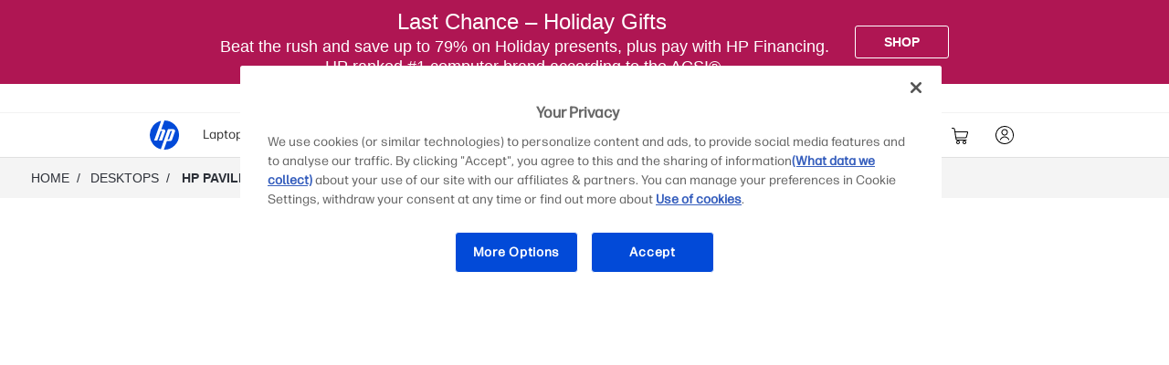

--- FILE ---
content_type: text/html; charset=utf-8
request_url: https://www.hp.com/us-en/shop/mlp/desktops/pavilion--1
body_size: 165732
content:
<!doctype html>
    <html lang="en-us">
      <head>
        <script>window.dataLayer = window.dataLayer || [];</script>
        <script>(function(w,d,s,l,i){w[l]=w[l]||[];w[l].push({'gtm.start':new Date().getTime(),event:'gtm.js'});var
    f=d.getElementsByTagName(s)[0],j=d.createElement(s),dl=l!='dataLayer'?'&l='+l:'';j.async=true;j.src
    ='https://www.googletagmanager.com/gtm.js?id='+i+dl;})(window,document,
    'script','dataLayer','GTM');</script>
        
        <link rel="dns-prefetch" href="//rcom.dynamicyield.com"><link rel="preconnect" href="//rcom.dynamicyield.com"><link rel="dns-prefetch" href="//st.dynamicyield.com"><link rel="preconnect" href="//st.dynamicyield.com"><link rel="dns-prefetch" href="//cdn.dynamicyield.com"><link rel="preconnect" href="//cdn.dynamicyield.com"><link rel="dns-prefetch" href="https://nexus.ensighten.com"><link rel="preconnect" href="https://nexus.ensighten.com"><link rel="dns-prefetch" href="https://www.googletagmanager.com"><link rel="preconnect" href="https://www.googletagmanager.com">
        <link rel="preload" href="/us-en/shop/app/static/js/media/fonts/FormaDJRMicro-ExtraBold.woff2"  as="font" crossorigin="anonymous"><link rel="preload" href="/us-en/shop/app/static/js/media/fonts/FormaDJRMicro-Regular.woff2"  as="font" crossorigin="anonymous"><link rel="preload" href="/us-en/shop/app/static/js/media/fonts/FormaDJRMicro-Bold.woff2"  as="font" crossorigin="anonymous">
        <link rel="prefetch" href="https://cdn.dynamicyield.com/api/8784964/api_static.js"as="script"><link rel="prefetch" href="https://cdn.dynamicyield.com/api/8784964/api_dynamic.js"as="script"><link rel="prefetch" href="https://www.googletagmanager.com/gtm.js?id=GTM-P9TRBRZ"as="script">
        <meta  name="theme-color" content="#0096d6" />
		<meta name="target_country" content="us"/>
		<meta  name="web_section_id" content="R329" />
		<meta  charset="utf-8" />
		<meta  http-equiv="x-ua-compatible" content="ie=edge" />
		<meta  name="viewport" content="width=device-width, initial-scale=1, shrink-to-fit=no" />
		<meta  name="udl" content="enable" />
		<link rel="sitemap" type="application/xml" title="Nav Sitemap" href="https://www.hp.com/sitemap-us-app-nav.xml" />
		<script type="text/javascript"> ;window.NREUM||(NREUM={});NREUM.init={distributed_tracing:{enabled:true},privacy:{cookies_enabled:true},ajax:{deny_list:["bam.nr-data.net"]}};  ;NREUM.loader_config={accountID:"3043875",trustKey:"3043875",agentID:"601394608",licenseKey:"NRJS-58683442a4f3c42905f",applicationID:"601394608"}; ;NREUM.info={beacon:"bam.nr-data.net",errorBeacon:"bam.nr-data.net",licenseKey:"NRJS-58683442a4f3c42905f",applicationID:"601394608",sa:1}; ;/*! For license information please see nr-loader-spa-1.263.0.min.js.LICENSE.txt */ (()=>{var e,t,r={2983:(e,t,r)=>{"use strict";r.d(t,{D0:()=>v,gD:()=>y,Vp:()=>s,oC:()=>x,fr:()=>_,jD:()=>P,hR:()=>A,xN:()=>b,x1:()=>c,aN:()=>T,V:()=>j});var n=r(384),i=r(7864);const o={beacon:n.NT.beacon,errorBeacon:n.NT.errorBeacon,licenseKey:void 0,applicationID:void 0,sa:void 0,queueTime:void 0,applicationTime:void 0,ttGuid:void 0,user:void 0,account:void 0,product:void 0,extra:void 0,jsAttributes:{},userAttributes:void 0,atts:void 0,transactionName:void 0,tNamePlain:void 0},a={};function s(e){if(!e)throw new Error("All info objects require an agent identifier!");if(!a[e])throw new Error("Info for ".concat(e," was never set"));return a[e]}function c(e,t){if(!e)throw new Error("All info objects require an agent identifier!");a[e]=(0,i.a)(t,o);const r=(0,n.nY)(e);r&&(r.info=a[e])}var u=r(993);const d=e=>{if(!e||"string"!=typeof e)return!1;try{document.createDocumentFragment().querySelector(e)}catch{return!1}return!0};var l=r(2614),f=r(944);const h="[data-nr-mask]",g=()=>{const e={mask_selector:"*",block_selector:"[data-nr-block]",mask_input_options:{color:!1,date:!1,"datetime-local":!1,email:!1,month:!1,number:!1,range:!1,search:!1,tel:!1,text:!1,time:!1,url:!1,week:!1,textarea:!1,select:!1,password:!0}};return{ajax:{deny_list:void 0,block_internal:!0,enabled:!0,harvestTimeSeconds:10,autoStart:!0},distributed_tracing:{enabled:void 0,exclude_newrelic_header:void 0,cors_use_newrelic_header:void 0,cors_use_tracecontext_headers:void 0,allowed_origins:void 0},feature_flags:[],harvest:{tooManyRequestsDelay:60},jserrors:{enabled:!0,harvestTimeSeconds:10,autoStart:!0},logging:{enabled:!0,harvestTimeSeconds:10,autoStart:!0,level:u.p_.INFO},metrics:{enabled:!0,autoStart:!0},obfuscate:void 0,page_action:{enabled:!0,harvestTimeSeconds:30,autoStart:!0},page_view_event:{enabled:!0,autoStart:!0},page_view_timing:{enabled:!0,harvestTimeSeconds:30,long_task:!1,autoStart:!0},privacy:{cookies_enabled:!0},proxy:{assets:void 0,beacon:void 0},session:{expiresMs:l.wk,inactiveMs:l.BB},session_replay:{autoStart:!0,enabled:!1,harvestTimeSeconds:60,preload:!1,sampling_rate:10,error_sampling_rate:100,collect_fonts:!1,inline_images:!1,inline_stylesheet:!0,fix_stylesheets:!0,mask_all_inputs:!0,get mask_text_selector(){return e.mask_selector},set mask_text_selector(t){d(t)?e.mask_selector="".concat(t,",").concat(h):""===t||null===t?e.mask_selector=h:(0,f.R)(5,t)},get block_class(){return"nr-block"},get ignore_class(){return"nr-ignore"},get mask_text_class(){return"nr-mask"},get block_selector(){return e.block_selector},set block_selector(t){d(t)?e.block_selector+=",".concat(t):""!==t&&(0,f.R)(6,t)},get mask_input_options(){return e.mask_input_options},set mask_input_options(t){t&&"object"==typeof t?e.mask_input_options={...t,password:!0}:(0,f.R)(7,t)}},session_trace:{enabled:!0,harvestTimeSeconds:10,autoStart:!0},soft_navigations:{enabled:!0,harvestTimeSeconds:10,autoStart:!0},spa:{enabled:!0,harvestTimeSeconds:10,autoStart:!0},ssl:void 0}},p={},m="All configuration objects require an agent identifier!";function v(e){if(!e)throw new Error(m);if(!p[e])throw new Error("Configuration for ".concat(e," was never set"));return p[e]}function b(e,t){if(!e)throw new Error(m);p[e]=(0,i.a)(t,g());const r=(0,n.nY)(e);r&&(r.init=p[e])}function y(e,t){if(!e)throw new Error(m);var r=v(e);if(r){for(var n=t.split("."),i=0;i<n.length-1;i++)if("object"!=typeof(r=r[n[i]]))return;r=r[n[n.length-1]]}return r}const w={accountID:void 0,trustKey:void 0,agentID:void 0,licenseKey:void 0,applicationID:void 0,xpid:void 0},R={};function x(e){if(!e)throw new Error("All loader-config objects require an agent identifier!");if(!R[e])throw new Error("LoaderConfig for ".concat(e," was never set"));return R[e]}function T(e,t){if(!e)throw new Error("All loader-config objects require an agent identifier!");R[e]=(0,i.a)(t,w);const r=(0,n.nY)(e);r&&(r.loader_config=R[e])}const A=(0,n.dV)().o;var E=r(6154),N=r(9324);const S={buildEnv:N.F3,distMethod:N.Xs,version:N.xv,originTime:E.WN},O={customTransaction:void 0,disabled:!1,isolatedBacklog:!1,loaderType:void 0,maxBytes:3e4,onerror:void 0,origin:""+E.gm.location,ptid:void 0,releaseIds:{},appMetadata:{},session:void 0,denyList:void 0,harvestCount:0,timeKeeper:void 0},I={};function _(e){if(!e)throw new Error("All runtime objects require an agent identifier!");if(!I[e])throw new Error("Runtime for ".concat(e," was never set"));return I[e]}function j(e,t){if(!e)throw new Error("All runtime objects require an agent identifier!");I[e]={...(0,i.a)(t,O),...S};const r=(0,n.nY)(e);r&&(r.runtime=I[e])}function P(e){return function(e){try{const t=s(e);return!!t.licenseKey&&!!t.errorBeacon&&!!t.applicationID}catch(e){return!1}}(e)}},7864:(e,t,r)=>{"use strict";r.d(t,{a:()=>i});var n=r(944);function i(e,t){try{if(!e||"object"!=typeof e)return(0,n.R)(3);if(!t||"object"!=typeof t)return(0,n.R)(4);const r=Object.create(Object.getPrototypeOf(t),Object.getOwnPropertyDescriptors(t)),o=0===Object.keys(r).length?e:r;for(let a in o)if(void 0!==e[a])try{if(null===e[a]){r[a]=null;continue}Array.isArray(e[a])&&Array.isArray(t[a])?r[a]=Array.from(new Set([...e[a],...t[a]])):"object"==typeof e[a]&&"object"==typeof t[a]?r[a]=i(e[a],t[a]):r[a]=e[a]}catch(e){(0,n.R)(1,e)}return r}catch(e){(0,n.R)(2,e)}}},9324:(e,t,r)=>{"use strict";r.d(t,{F3:()=>i,Xs:()=>o,Yq:()=>a,xv:()=>n});const n="1.263.0",i="PROD",o="CDN",a="2.0.0-alpha.12"},6154:(e,t,r)=>{"use strict";r.d(t,{A4:()=>s,OF:()=>d,RI:()=>i,Vr:()=>g,WN:()=>p,bv:()=>o,gm:()=>a,lR:()=>f,lT:()=>h,m:()=>u,mw:()=>c,sb:()=>l});var n=r(1863);const i="undefined"!=typeof window&&!!window.document,o="undefined"!=typeof WorkerGlobalScope&&("undefined"!=typeof self&&self instanceof WorkerGlobalScope&&self.navigator instanceof WorkerNavigator||"undefined"!=typeof globalThis&&globalThis instanceof WorkerGlobalScope&&globalThis.navigator instanceof WorkerNavigator),a=i?window:"undefined"!=typeof WorkerGlobalScope&&("undefined"!=typeof self&&self instanceof WorkerGlobalScope&&self||"undefined"!=typeof globalThis&&globalThis instanceof WorkerGlobalScope&&globalThis),s="complete"===a?.document?.readyState,c=Boolean("hidden"===a?.document?.visibilityState),u=""+a?.location,d=/iPad|iPhone|iPod/.test(a.navigator?.userAgent),l=d&&"undefined"==typeof SharedWorker,f=(()=>{const e=a.navigator?.userAgent?.match(/Firefox[/\s](\d+\.\d+)/);return Array.isArray(e)&&e.length>=2?+e[1]:0})(),h=Boolean(i&&window.document.documentMode),g=!!a.navigator?.sendBeacon,p=Date.now()-(0,n.t)()},4777:(e,t,r)=>{"use strict";r.d(t,{J:()=>o});var n=r(944);const i={agentIdentifier:"",ee:void 0};class o{constructor(e){try{if("object"!=typeof e)return(0,n.R)(8);this.sharedContext={},Object.assign(this.sharedContext,i),Object.entries(e).forEach((e=>{let[t,r]=e;Object.keys(i).includes(t)&&(this.sharedContext[t]=r)}))}catch(e){(0,n.R)(9,e)}}}},7295:(e,t,r)=>{"use strict";r.d(t,{Xv:()=>a,gX:()=>i,iW:()=>o});var n=[];function i(e){if(!e||o(e))return!1;if(0===n.length)return!0;for(var t=0;t<n.length;t++){var r=n[t];if("*"===r.hostname)return!1;if(s(r.hostname,e.hostname)&&c(r.pathname,e.pathname))return!1}return!0}function o(e){return void 0===e.hostname}function a(e){if(n=[],e&&e.length)for(var t=0;t<e.length;t++){let r=e[t];if(!r)continue;0===r.indexOf("http://")?r=r.substring(7):0===r.indexOf("https://")&&(r=r.substring(8));const i=r.indexOf("/");let o,a;i>0?(o=r.substring(0,i),a=r.substring(i)):(o=r,a="");let[s]=o.split(":");n.push({hostname:s,pathname:a})}}function s(e,t){return!(e.length>t.length)&&t.indexOf(e)===t.length-e.length}function c(e,t){return 0===e.indexOf("/")&&(e=e.substring(1)),0===t.indexOf("/")&&(t=t.substring(1)),""===e||e===t}},1687:(e,t,r)=>{"use strict";r.d(t,{Ak:()=>c,Ze:()=>l,x3:()=>u});var n=r(7836),i=r(1478),o=r(3606),a=r(860);const s={};function c(e,t){const r={staged:!1,priority:a.P[t]||0};d(e),s[e].get(t)||s[e].set(t,r)}function u(e,t){e&&s[e]&&(s[e].get(t)&&s[e].delete(t),h(e,t,!1),s[e].size&&f(e))}function d(e){if(!e)throw new Error("agentIdentifier required");s[e]||(s[e]=new Map)}function l(){let e=arguments.length>0&&void 0!==arguments[0]?arguments[0]:"",t=arguments.length>1&&void 0!==arguments[1]?arguments[1]:"feature",r=arguments.length>2&&void 0!==arguments[2]&&arguments[2];if(d(e),!e||!s[e].get(t)||r)return h(e,t);s[e].get(t).staged=!0,f(e)}function f(e){const t=Array.from(s[e]);t.every((e=>{let[t,r]=e;return r.staged}))&&(t.sort(((e,t)=>e[1].priority-t[1].priority)),t.forEach((t=>{let[r]=t;s[e].delete(r),h(e,r)})))}function h(e,t){let r=!(arguments.length>2&&void 0!==arguments[2])||arguments[2];const a=e?n.ee.get(e):n.ee,s=o.i.handlers;if(!a.aborted&&a.backlog&&s){if(r){const e=a.backlog[t],r=s[t];if(r){for(let t=0;e&&t<e.length;++t)g(e[t],r);(0,i.$)(r,(function(e,t){(0,i.$)(t,(function(t,r){r[0].on(e,r[1])}))}))}}a.isolatedBacklog||delete s[t],a.backlog[t]=null,a.emit("drain-"+t,[])}}function g(e,t){var r=e[1];(0,i.$)(t[r],(function(t,r){var n=e[0];if(r[0]===n){var i=r[1],o=e[3],a=e[2];i.apply(o,a)}}))}},7836:(e,t,r)=>{"use strict";r.d(t,{P:()=>c,ee:()=>u});var n=r(384),i=r(8990),o=r(2983),a=r(2646),s=r(5607);const c="nr@context:".concat(s.W),u=function e(t,r){var n={},s={},d={},l=!1;try{l=16===r.length&&(0,o.fr)(r).isolatedBacklog}catch(e){}var f={on:g,addEventListener:g,removeEventListener:function(e,t){var r=n[e];if(!r)return;for(var i=0;i<r.length;i++)r[i]===t&&r.splice(i,1)},emit:function(e,r,n,i,o){!1!==o&&(o=!0);if(u.aborted&&!i)return;t&&o&&t.emit(e,r,n);for(var a=h(n),c=p(e),d=c.length,l=0;l<d;l++)c[l].apply(a,r);var g=v()[s[e]];g&&g.push([f,e,r,a]);return a},get:m,listeners:p,context:h,buffer:function(e,t){const r=v();if(t=t||"feature",f.aborted)return;Object.entries(e||{}).forEach((e=>{let[n,i]=e;s[i]=t,t in r||(r[t]=[])}))},abort:function(){f._aborted=!0,Object.keys(f.backlog).forEach((e=>{delete f.backlog[e]}))},isBuffering:function(e){return!!v()[s[e]]},debugId:r,backlog:l?{}:t&&"object"==typeof t.backlog?t.backlog:{},isolatedBacklog:l};return Object.defineProperty(f,"aborted",{get:()=>{let e=f._aborted||!1;return e||(t&&(e=t.aborted),e)}}),f;function h(e){return e&&e instanceof a.y?e:e?(0,i.I)(e,c,(()=>new a.y(c))):new a.y(c)}function g(e,t){n[e]=p(e).concat(t)}function p(e){return n[e]||[]}function m(t){return d[t]=d[t]||e(f,t)}function v(){return f.backlog}}(void 0,"globalEE"),d=(0,n.Zm)();d.ee||(d.ee=u)},2646:(e,t,r)=>{"use strict";r.d(t,{y:()=>n});class n{constructor(e){this.contextId=e}}},9908:(e,t,r)=>{"use strict";r.d(t,{d:()=>n,p:()=>i});var n=r(7836).ee.get("handle");function i(e,t,r,i,o){o?(o.buffer([e],i),o.emit(e,t,r)):(n.buffer([e],i),n.emit(e,t,r))}},3606:(e,t,r)=>{"use strict";r.d(t,{i:()=>o});var n=r(9908);o.on=a;var i=o.handlers={};function o(e,t,r,o){a(o||n.d,i,e,t,r)}function a(e,t,r,i,o){o||(o="feature"),e||(e=n.d);var a=t[o]=t[o]||{};(a[r]=a[r]||[]).push([e,i])}},3878:(e,t,r)=>{"use strict";r.d(t,{DD:()=>c,jT:()=>a,sp:()=>s});var n=r(6154);let i=!1,o=!1;try{const e={get passive(){return i=!0,!1},get signal(){return o=!0,!1}};n.gm.addEventListener("test",null,e),n.gm.removeEventListener("test",null,e)}catch(e){}function a(e,t){return i||o?{capture:!!e,passive:i,signal:t}:!!e}function s(e,t){let r=arguments.length>2&&void 0!==arguments[2]&&arguments[2],n=arguments.length>3?arguments[3]:void 0;window.addEventListener(e,t,a(r,n))}function c(e,t){let r=arguments.length>2&&void 0!==arguments[2]&&arguments[2],n=arguments.length>3?arguments[3]:void 0;document.addEventListener(e,t,a(r,n))}},5607:(e,t,r)=>{"use strict";r.d(t,{W:()=>n});const n=(0,r(9566).bz)()},9566:(e,t,r)=>{"use strict";r.d(t,{LA:()=>s,ZF:()=>c,bz:()=>a,el:()=>u});var n=r(6154);const i="xxxxxxxx-xxxx-4xxx-yxxx-xxxxxxxxxxxx";function o(e,t){return e?15&e[t]:16*Math.random()|0}function a(){const e=n.gm?.crypto||n.gm?.msCrypto;let t,r=0;return e&&e.getRandomValues&&(t=e.getRandomValues(new Uint8Array(30))),i.split("").map((e=>"x"===e?o(t,r++).toString(16):"y"===e?(3&o()|8).toString(16):e)).join("")}function s(e){const t=n.gm?.crypto||n.gm?.msCrypto;let r,i=0;t&&t.getRandomValues&&(r=t.getRandomValues(new Uint8Array(e)));const a=[];for(var s=0;s<e;s++)a.push(o(r,i++).toString(16));return a.join("")}function c(){return s(16)}function u(){return s(32)}},2614:(e,t,r)=>{"use strict";r.d(t,{BB:()=>a,H3:()=>n,g:()=>u,iL:()=>c,tS:()=>s,uh:()=>i,wk:()=>o});const n="NRBA",i="SESSION",o=144e5,a=18e5,s={STARTED:"session-started",PAUSE:"session-pause",RESET:"session-reset",RESUME:"session-resume",UPDATE:"session-update"},c={SAME_TAB:"same-tab",CROSS_TAB:"cross-tab"},u={OFF:0,FULL:1,ERROR:2}},1863:(e,t,r)=>{"use strict";function n(){return Math.floor(performance.now())}r.d(t,{t:()=>n})},7485:(e,t,r)=>{"use strict";r.d(t,{D:()=>i});var n=r(6154);function i(e){if(0===(e||"").indexOf("data:"))return{protocol:"data"};try{const t=new URL(e,location.href),r={port:t.port,hostname:t.hostname,pathname:t.pathname,search:t.search,protocol:t.protocol.slice(0,t.protocol.indexOf(":")),sameOrigin:t.protocol===n.gm?.location?.protocol&&t.host===n.gm?.location?.host};return r.port&&""!==r.port||("http:"===t.protocol&&(r.port="80"),"https:"===t.protocol&&(r.port="443")),r.pathname&&""!==r.pathname?r.pathname.startsWith("/")||(r.pathname="/".concat(r.pathname)):r.pathname="/",r}catch(e){return{}}}},944:(e,t,r)=>{"use strict";function n(e,t){"function"==typeof console.debug&&console.debug("New Relic Warning: https://github.com/newrelic/newrelic-browser-agent/blob/main/docs/warning-codes.md#".concat(e),t)}r.d(t,{R:()=>n})},5284:(e,t,r)=>{"use strict";r.d(t,{t:()=>c,B:()=>s});var n=r(7836),i=r(6154);const o="newrelic";const a=new Set,s={};function c(e,t){const r=n.ee.get(t);s[t]??={},e&&"object"==typeof e&&(a.has(t)||(r.emit("rumresp",[e]),s[t]=e,a.add(t),function(){let e=arguments.length>0&&void 0!==arguments[0]?arguments[0]:{};try{i.gm.dispatchEvent(new CustomEvent(o,{detail:e}))}catch(e){}}({loaded:!0})))}},8990:(e,t,r)=>{"use strict";r.d(t,{I:()=>i});var n=Object.prototype.hasOwnProperty;function i(e,t,r){if(n.call(e,t))return e[t];var i=r();if(Object.defineProperty&&Object.keys)try{return Object.defineProperty(e,t,{value:i,writable:!0,enumerable:!1}),i}catch(e){}return e[t]=i,i}},6389:(e,t,r)=>{"use strict";function n(e){var t=this;let r=arguments.length>1&&void 0!==arguments[1]?arguments[1]:500,n=arguments.length>2&&void 0!==arguments[2]?arguments[2]:{};const i=n?.leading||!1;let o;return function(){for(var n=arguments.length,a=new Array(n),s=0;s<n;s++)a[s]=arguments[s];i&&void 0===o&&(e.apply(t,a),o=setTimeout((()=>{o=clearTimeout(o)}),r)),i||(clearTimeout(o),o=setTimeout((()=>{e.apply(t,a)}),r))}}function i(e){var t=this;let r=!1;return function(){if(!r){r=!0;for(var n=arguments.length,i=new Array(n),o=0;o<n;o++)i[o]=arguments[o];e.apply(t,i)}}}r.d(t,{J:()=>i,s:()=>n})},1478:(e,t,r)=>{"use strict";r.d(t,{$:()=>n});const n=(e,t)=>Object.entries(e||{}).map((e=>{let[r,n]=e;return t(r,n)}))},3304:(e,t,r)=>{"use strict";r.d(t,{A:()=>o});var n=r(7836);const i=()=>{const e=new WeakSet;return(t,r)=>{if("object"==typeof r&&null!==r){if(e.has(r))return;e.add(r)}return r}};function o(e){try{return JSON.stringify(e,i())}catch(e){try{n.ee.emit("internal-error",[e])}catch(e){}}}},5289:(e,t,r)=>{"use strict";r.d(t,{GG:()=>o,sB:()=>a});var n=r(3878);function i(){return"undefined"==typeof document||"complete"===document.readyState}function o(e,t){if(i())return e();(0,n.sp)("load",e,t)}function a(e){if(i())return e();(0,n.DD)("DOMContentLoaded",e)}},384:(e,t,r)=>{"use strict";r.d(t,{NT:()=>o,US:()=>d,Zm:()=>a,bQ:()=>c,dV:()=>s,nY:()=>u,pV:()=>l});var n=r(6154),i=r(1863);const o={beacon:"bam.nr-data.net",errorBeacon:"bam.nr-data.net"};function a(){return n.gm.NREUM||(n.gm.NREUM={}),void 0===n.gm.newrelic&&(n.gm.newrelic=n.gm.NREUM),n.gm.NREUM}function s(){let e=a();return e.o||(e.o={ST:n.gm.setTimeout,SI:n.gm.setImmediate,CT:n.gm.clearTimeout,XHR:n.gm.XMLHttpRequest,REQ:n.gm.Request,EV:n.gm.Event,PR:n.gm.Promise,MO:n.gm.MutationObserver,FETCH:n.gm.fetch}),e}function c(e,t){let r=a();r.initializedAgents??={},t.initializedAt={ms:(0,i.t)(),date:new Date},r.initializedAgents[e]=t}function u(e){let t=a();return t.initializedAgents?.[e]}function d(e,t){a()[e]=t}function l(){return function(){let e=a();const t=e.info||{};e.info={beacon:o.beacon,errorBeacon:o.errorBeacon,...t}}(),function(){let e=a();const t=e.init||{};e.init={...t}}(),s(),function(){let e=a();const t=e.loader_config||{};e.loader_config={...t}}(),a()}},2843:(e,t,r)=>{"use strict";r.d(t,{u:()=>i});var n=r(3878);function i(e){let t=arguments.length>1&&void 0!==arguments[1]&&arguments[1],r=arguments.length>2?arguments[2]:void 0,i=arguments.length>3?arguments[3]:void 0;(0,n.DD)("visibilitychange",(function(){if(t)return void("hidden"===document.visibilityState&&e());e(document.visibilityState)}),r,i)}},8941:(e,t,r)=>{"use strict";r.d(t,{um:()=>f,NZ:()=>R,vC:()=>A,Ri:()=>O,Ak:()=>_,o8:()=>P,MO:()=>U,bX:()=>F});var n=r(7836),i=r(3434),o=r(8990),a=r(6154);const s={},c=a.gm.XMLHttpRequest,u="addEventListener",d="removeEventListener",l="nr@wrapped:".concat(n.P);function f(e){var t=function(e){return(e||n.ee).get("events")}(e);if(s[t.debugId]++)return t;s[t.debugId]=1;var r=(0,i.YM)(t,!0);function f(e){r.inPlace(e,[u,d],"-",g)}function g(e,t){return e[1]}return"getPrototypeOf"in Object&&(a.RI&&h(document,f),h(a.gm,f),h(c.prototype,f)),t.on(u+"-start",(function(e,t){var n=e[1];if(null!==n&&("function"==typeof n||"object"==typeof n)){var i=(0,o.I)(n,l,(function(){var e={object:function(){if("function"!=typeof n.handleEvent)return;return n.handleEvent.apply(n,arguments)},function:n}[typeof n];return e?r(e,"fn-",null,e.name||"anonymous"):n}));this.wrapped=e[1]=i}})),t.on(d+"-start",(function(e){e[1]=this.wrapped||e[1]})),t}function h(e,t){let r=e;for(;"object"==typeof r&&!Object.prototype.hasOwnProperty.call(r,u);)r=Object.getPrototypeOf(r);for(var n=arguments.length,i=new Array(n>2?n-2:0),o=2;o<n;o++)i[o-2]=arguments[o];r&&t(r,...i)}var g="fetch-",p=g+"body-",m=["arrayBuffer","blob","json","text","formData"],v=a.gm.Request,b=a.gm.Response,y="prototype";const w={};function R(e){const t=function(e){return(e||n.ee).get("fetch")}(e);if(!(v&&b&&a.gm.fetch))return t;if(w[t.debugId]++)return t;function r(e,r,i){var o=e[r];"function"==typeof o&&(e[r]=function(){var e,r=[...arguments],a={};t.emit(i+"before-start",[r],a),a[n.P]&&a[n.P].dt&&(e=a[n.P].dt);var s=o.apply(this,r);return t.emit(i+"start",[r,e],s),s.then((function(e){return t.emit(i+"end",[null,e],s),e}),(function(e){throw t.emit(i+"end",[e],s),e}))})}return w[t.debugId]=1,m.forEach((e=>{r(v[y],e,p),r(b[y],e,p)})),r(a.gm,"fetch",g),t.on(g+"end",(function(e,r){var n=this;if(r){var i=r.headers.get("content-length");null!==i&&(n.rxSize=i),t.emit(g+"done",[null,r],n)}else t.emit(g+"done",[e],n)})),t}const x={},T=["pushState","replaceState"];function A(e){const t=function(e){return(e||n.ee).get("history")}(e);return!a.RI||x[t.debugId]++||(x[t.debugId]=1,(0,i.YM)(t).inPlace(window.history,T,"-")),t}var E=r(3878);const N={},S=["appendChild","insertBefore","replaceChild"];function O(e){const t=function(e){return(e||n.ee).get("jsonp")}(e);if(!a.RI||N[t.debugId])return t;N[t.debugId]=!0;var r=(0,i.YM)(t),o=/[?&](?:callback|cb)=([^&#]+)/,s=/(.*)\.([^.]+)/,c=/^(\w+)(\.|$)(.*)$/;function u(e,t){if(!e)return t;const r=e.match(c),n=r[1];return u(r[3],t[n])}return r.inPlace(Node.prototype,S,"dom-"),t.on("dom-start",(function(e){!function(e){if(!e||"string"!=typeof e.nodeName||"script"!==e.nodeName.toLowerCase())return;if("function"!=typeof e.addEventListener)return;var n=(i=e.src,a=i.match(o),a?a[1]:null);var i,a;if(!n)return;var c=function(e){var t=e.match(s);if(t&&t.length>=3)return{key:t[2],parent:u(t[1],window)};return{key:e,parent:window}}(n);if("function"!=typeof c.parent[c.key])return;var d={};function l(){t.emit("jsonp-end",[],d),e.removeEventListener("load",l,(0,E.jT)(!1)),e.removeEventListener("error",f,(0,E.jT)(!1))}function f(){t.emit("jsonp-error",[],d),t.emit("jsonp-end",[],d),e.removeEventListener("load",l,(0,E.jT)(!1)),e.removeEventListener("error",f,(0,E.jT)(!1))}r.inPlace(c.parent,[c.key],"cb-",d),e.addEventListener("load",l,(0,E.jT)(!1)),e.addEventListener("error",f,(0,E.jT)(!1)),t.emit("new-jsonp",[e.src],d)}(e[0])})),t}const I={};function _(e){const t=function(e){return(e||n.ee).get("mutation")}(e);if(!a.RI||I[t.debugId])return t;I[t.debugId]=!0;var r=(0,i.YM)(t),o=a.gm.MutationObserver;return o&&(window.MutationObserver=function(e){return this instanceof o?new o(r(e,"fn-")):o.apply(this,arguments)},MutationObserver.prototype=o.prototype),t}const j={};function P(e){const t=function(e){return(e||n.ee).get("promise")}(e);if(j[t.debugId])return t;j[t.debugId]=!0;var r=t.context,o=(0,i.YM)(t),s=a.gm.Promise;return s&&function(){function e(r){var n=t.context(),i=o(r,"executor-",n,null,!1);const a=Reflect.construct(s,[i],e);return t.context(a).getCtx=function(){return n},a}a.gm.Promise=e,Object.defineProperty(e,"name",{value:"Promise"}),e.toString=function(){return s.toString()},Object.setPrototypeOf(e,s),["all","race"].forEach((function(r){const n=s[r];e[r]=function(e){let i=!1;[...e||[]].forEach((e=>{this.resolve(e).then(a("all"===r),a(!1))}));const o=n.apply(this,arguments);return o;function a(e){return function(){t.emit("propagate",[null,!i],o,!1,!1),i=i||!e}}}})),["resolve","reject"].forEach((function(r){const n=s[r];e[r]=function(e){const r=n.apply(this,arguments);return e!==r&&t.emit("propagate",[e,!0],r,!1,!1),r}})),e.prototype=s.prototype;const n=s.prototype.then;s.prototype.then=function(){var e=this,i=r(e);i.promise=e;for(var a=arguments.length,s=new Array(a),c=0;c<a;c++)s[c]=arguments[c];s[0]=o(s[0],"cb-",i,null,!1),s[1]=o(s[1],"cb-",i,null,!1);const u=n.apply(this,s);return i.nextPromise=u,t.emit("propagate",[e,!0],u,!1,!1),u},s.prototype.then[i.Jt]=n,t.on("executor-start",(function(e){e[0]=o(e[0],"resolve-",this,null,!1),e[1]=o(e[1],"resolve-",this,null,!1)})),t.on("executor-err",(function(e,t,r){e[1](r)})),t.on("cb-end",(function(e,r,n){t.emit("propagate",[n,!0],this.nextPromise,!1,!1)})),t.on("propagate",(function(e,r,n){this.getCtx&&!r||(this.getCtx=function(){if(e instanceof Promise)var r=t.context(e);return r&&r.getCtx?r.getCtx():this})}))}(),t}const C={},k="setTimeout",L="setInterval",D="clearTimeout",H="-start",M="-",K=[k,"setImmediate",L,D,"clearImmediate"];function U(e){const t=function(e){return(e||n.ee).get("timer")}(e);if(C[t.debugId]++)return t;C[t.debugId]=1;var r=(0,i.YM)(t);return r.inPlace(a.gm,K.slice(0,2),k+M),r.inPlace(a.gm,K.slice(2,3),L+M),r.inPlace(a.gm,K.slice(3),D+M),t.on(L+H,(function(e,t,n){e[0]=r(e[0],"fn-",null,n)})),t.on(k+H,(function(e,t,n){this.method=n,this.timerDuration=isNaN(e[1])?0:+e[1],e[0]=r(e[0],"fn-",this,n)})),t}var B=r(944);const G={},V=["open","send"];function F(e){var t=e||n.ee;const r=function(e){return(e||n.ee).get("xhr")}(t);if(G[r.debugId]++)return r;G[r.debugId]=1,f(t);var o=(0,i.YM)(r),s=a.gm.XMLHttpRequest,c=a.gm.MutationObserver,u=a.gm.Promise,d=a.gm.setInterval,l="readystatechange",h=["onload","onerror","onabort","onloadstart","onloadend","onprogress","ontimeout"],g=[],p=a.gm.XMLHttpRequest=function(e){const t=new s(e),n=r.context(t);try{r.emit("new-xhr",[t],n),t.addEventListener(l,(i=n,function(){var e=this;e.readyState>3&&!i.resolved&&(i.resolved=!0,r.emit("xhr-resolved",[],e)),o.inPlace(e,h,"fn-",R)}),(0,E.jT)(!1))}catch(e){(0,B.R)(15,e);try{r.emit("internal-error",[e])}catch(e){}}var i;return t};function m(e,t){o.inPlace(t,["onreadystatechange"],"fn-",R)}if(function(e,t){for(var r in e)t[r]=e[r]}(s,p),p.prototype=s.prototype,o.inPlace(p.prototype,V,"-xhr-",R),r.on("send-xhr-start",(function(e,t){m(e,t),function(e){g.push(e),c&&(v?v.then(w):d?d(w):(b=-b,y.data=b))}(t)})),r.on("open-xhr-start",m),c){var v=u&&u.resolve();if(!d&&!u){var b=1,y=document.createTextNode(b);new c(w).observe(y,{characterData:!0})}}else t.on("fn-end",(function(e){e[0]&&e[0].type===l||w()}));function w(){for(var e=0;e<g.length;e++)m(0,g[e]);g.length&&(g=[])}function R(e,t){return t}return r}},3434:(e,t,r)=>{"use strict";r.d(t,{Jt:()=>o,YM:()=>c});var n=r(7836),i=r(5607);const o="nr@original:".concat(i.W);var a=Object.prototype.hasOwnProperty,s=!1;function c(e,t){return e||(e=n.ee),r.inPlace=function(e,t,n,i,o){n||(n="");const a="-"===n.charAt(0);for(let s=0;s<t.length;s++){const c=t[s],u=e[c];d(u)||(e[c]=r(u,a?c+n:n,i,c,o))}},r.flag=o,r;function r(t,r,n,s,c){return d(t)?t:(r||(r=""),nrWrapper[o]=t,function(e,t,r){if(Object.defineProperty&&Object.keys)try{return Object.keys(e).forEach((function(r){Object.defineProperty(t,r,{get:function(){return e[r]},set:function(t){return e[r]=t,t}})})),t}catch(e){u([e],r)}for(var n in e)a.call(e,n)&&(t[n]=e[n])}(t,nrWrapper,e),nrWrapper);function nrWrapper(){var o,a,d,l;try{a=this,o=[...arguments],d="function"==typeof n?n(o,a):n||{}}catch(t){u([t,"",[o,a,s],d],e)}i(r+"start",[o,a,s],d,c);try{return l=t.apply(a,o)}catch(e){throw i(r+"err",[o,a,e],d,c),e}finally{i(r+"end",[o,a,l],d,c)}}}function i(r,n,i,o){if(!s||t){var a=s;s=!0;try{e.emit(r,n,i,t,o)}catch(t){u([t,r,n,i],e)}s=a}}}function u(e,t){t||(t=n.ee);try{t.emit("internal-error",e)}catch(e){}}function d(e){return!(e&&"function"==typeof e&&e.apply&&!e[o])}},9300:(e,t,r)=>{"use strict";r.d(t,{T:()=>n});const n=r(860).K.ajax},6774:(e,t,r)=>{"use strict";r.d(t,{T:()=>n});const n=r(860).K.jserrors},993:(e,t,r)=>{"use strict";r.d(t,{ET:()=>o,It:()=>s,TZ:()=>a,p_:()=>i});var n=r(860);const i={ERROR:"ERROR",WARN:"WARN",INFO:"INFO",DEBUG:"DEBUG",TRACE:"TRACE"},o="log",a=n.K.logging,s=1e6},3785:(e,t,r)=>{"use strict";r.d(t,{R:()=>c,b:()=>u});var n=r(9908),i=r(1863),o=r(860),a=r(3969),s=r(993);function c(e,t){let r=arguments.length>2&&void 0!==arguments[2]?arguments[2]:{},c=arguments.length>3&&void 0!==arguments[3]?arguments[3]:s.p_.INFO;(0,n.p)(a.xV,["API/logging/".concat(c.toLowerCase(),"/called")],void 0,o.K.metrics,e),(0,n.p)(s.ET,[(0,i.t)(),t,r,c],void 0,o.K.logging,e)}function u(e){return"string"==typeof e&&Object.values(s.p_).some((t=>t===e))}},3969:(e,t,r)=>{"use strict";r.d(t,{TZ:()=>n,XG:()=>s,rs:()=>i,xV:()=>a,z_:()=>o});const n=r(860).K.metrics,i="sm",o="cm",a="storeSupportabilityMetrics",s="storeEventMetrics"},8166:(e,t,r)=>{"use strict";r.d(t,{T:()=>n});const n=r(860).K.pageAction},6630:(e,t,r)=>{"use strict";r.d(t,{T:()=>n});const n=r(860).K.pageViewEvent},782:(e,t,r)=>{"use strict";r.d(t,{T:()=>n});const n=r(860).K.pageViewTiming},6344:(e,t,r)=>{"use strict";r.d(t,{BB:()=>f,G4:()=>o,It:()=>c,No:()=>u,Qb:()=>h,TZ:()=>i,Ug:()=>a,_s:()=>s,bc:()=>l,yP:()=>d});var n=r(2614);const i=r(860).K.sessionReplay,o={RECORD:"recordReplay",PAUSE:"pauseReplay",REPLAY_RUNNING:"replayRunning",ERROR_DURING_REPLAY:"errorDuringReplay"},a=.12,s={DomContentLoaded:0,Load:1,FullSnapshot:2,IncrementalSnapshot:3,Meta:4,Custom:5},c=1e6,u=64e3,d={[n.g.ERROR]:15e3,[n.g.FULL]:3e5,[n.g.OFF]:0},l={RESET:{message:"Session was reset",sm:"Reset"},IMPORT:{message:"Recorder failed to import",sm:"Import"},TOO_MANY:{message:"429: Too Many Requests",sm:"Too-Many"},TOO_BIG:{message:"Payload was too large",sm:"Too-Big"},CROSS_TAB:{message:"Session Entity was set to OFF on another tab",sm:"Cross-Tab"},ENTITLEMENTS:{message:"Session Replay is not allowed and will not be started",sm:"Entitlement"}},f=5e3,h={API:"api"}},5270:(e,t,r)=>{"use strict";r.d(t,{Aw:()=>s,CT:()=>c,SR:()=>a});var n=r(2983),i=r(7767),o=r(6154);function a(e){return!!n.hR.MO&&(0,i.V)(e)&&!0===(0,n.gD)(e,"session_trace.enabled")}function s(e){return!0===(0,n.gD)(e,"session_replay.preload")&&a(e)}function c(e,t){const r=t.correctAbsoluteTimestamp(e);return{originalTimestamp:e,correctedTimestamp:r,timestampDiff:e-r,originTime:o.WN,correctedOriginTime:t.correctedOriginTime,originTimeDiff:Math.floor(o.WN-t.correctedOriginTime)}}},3738:(e,t,r)=>{"use strict";r.d(t,{He:()=>i,Kp:()=>s,Lc:()=>u,Rz:()=>d,TZ:()=>n,bD:()=>o,d3:()=>a,jx:()=>l,uP:()=>c});const n=r(860).K.sessionTrace,i="bstResource",o="resource",a="-start",s="-end",c="fn"+a,u="fn"+s,d="pushState",l=1e3},3962:(e,t,r)=>{"use strict";r.d(t,{AM:()=>o,O2:()=>s,Qu:()=>c,TZ:()=>a,ih:()=>u,tC:()=>i});var n=r(860);const i=["click","keydown","submit"],o="api",a=n.K.softNav,s={INITIAL_PAGE_LOAD:"",ROUTE_CHANGE:1,UNSPECIFIED:2},c={INTERACTION:1,AJAX:2,CUSTOM_END:3,CUSTOM_TRACER:4},u={IP:"in progress",FIN:"finished",CAN:"cancelled"}},7378:(e,t,r)=>{"use strict";r.d(t,{$p:()=>x,BR:()=>b,Kp:()=>R,L3:()=>y,Lc:()=>c,NC:()=>o,SG:()=>d,TZ:()=>i,U6:()=>g,UT:()=>m,d3:()=>w,dT:()=>f,e5:()=>A,gx:()=>v,l9:()=>l,oW:()=>h,op:()=>p,rw:()=>u,tH:()=>E,uP:()=>s,wW:()=>T,xq:()=>a});var n=r(2983);const i=r(860).K.spa,o=["click","submit","keypress","keydown","keyup","change"],a=999,s="fn-start",c="fn-end",u="cb-start",d="api-ixn-",l="remaining",f="interaction",h="spaNode",g="jsonpNode",p="fetch-start",m="fetch-done",v="fetch-body-",b="jsonp-end",y=n.hR.ST,w="-start",R="-end",x="-body",T="cb"+R,A="jsTime",E="fetch"},4234:(e,t,r)=>{"use strict";r.d(t,{W:()=>i});var n=r(7836);class i{constructor(e,t,r){this.agentIdentifier=e,this.aggregator=t,this.ee=n.ee.get(e),this.featureName=r,this.blocked=!1}}},7767:(e,t,r)=>{"use strict";r.d(t,{V:()=>o});var n=r(2983),i=r(6154);const o=e=>i.RI&&!0===(0,n.gD)(e,"privacy.cookies_enabled")},425:(e,t,r)=>{"use strict";r.d(t,{j:()=>O});var n=r(860),i=r(2983),o=r(9908),a=r(7836),s=r(1687),c=r(5289),u=r(6154),d=r(944),l=r(3969),f=r(384),h=r(6344);const g=["setErrorHandler","finished","addToTrace","addRelease","addPageAction","setCurrentRouteName","setPageViewName","setCustomAttribute","interaction","noticeError","setUserId","setApplicationVersion","start",h.G4.RECORD,h.G4.PAUSE,"log","wrapLogger"],p=["setErrorHandler","finished","addToTrace","addRelease"];var m=r(1863),v=r(2614),b=r(993),y=r(3785),w=r(2646),R=r(3434);function x(e,t,r,n){if("object"!=typeof t||!t||"string"!=typeof r||!r||"function"!=typeof t[r])return(0,d.R)(29);const i=function(e){return(e||a.ee).get("logger")}(e),o=(0,R.YM)(i),s=new w.y(a.P);return s.level=n.level,s.customAttributes=n.customAttributes,o.inPlace(t,[r],"wrap-logger-",s),i}function T(){const e=(0,f.pV)();g.forEach((t=>{e[t]=function(){for(var r=arguments.length,n=new Array(r),i=0;i<r;i++)n[i]=arguments[i];return function(t){for(var r=arguments.length,n=new Array(r>1?r-1:0),i=1;i<r;i++)n[i-1]=arguments[i];let o=[];return Object.values(e.initializedAgents).forEach((e=>{e&&e.api?e.exposed&&e.api[t]&&o.push(e.api[t](...n)):(0,d.R)(38,t)})),o.length>1?o:o[0]}(t,...n)}}))}const A={};var E=r(5284);const N=e=>{const t=e.startsWith("http");e+="/",r.p=t?e:"https://"+e};let S=!1;function O(e){let t=arguments.length>1&&void 0!==arguments[1]?arguments[1]:{},g=arguments.length>2?arguments[2]:void 0,w=arguments.length>3?arguments[3]:void 0,{init:R,info:O,loader_config:I,runtime:_={loaderType:g},exposed:j=!0}=t;const P=(0,f.pV)();O||(R=P.init,O=P.info,I=P.loader_config),(0,i.xN)(e.agentIdentifier,R||{}),(0,i.aN)(e.agentIdentifier,I||{}),O.jsAttributes??={},u.bv&&(O.jsAttributes.isWorker=!0),(0,i.x1)(e.agentIdentifier,O);const C=(0,i.D0)(e.agentIdentifier),k=[O.beacon,O.errorBeacon];S||(C.proxy.assets&&(N(C.proxy.assets),k.push(C.proxy.assets)),C.proxy.beacon&&k.push(C.proxy.beacon),T(),(0,f.US)("activatedFeatures",E.B),e.runSoftNavOverSpa&&=!0===C.soft_navigations.enabled&&C.feature_flags.includes("soft_nav")),_.denyList=[...C.ajax.deny_list||[],...C.ajax.block_internal?k:[]],_.ptid=e.agentIdentifier,(0,i.V)(e.agentIdentifier,_),void 0===e.api&&(e.api=function(e,t){let f=arguments.length>2&&void 0!==arguments[2]&&arguments[2];t||(0,s.Ak)(e,"api");const g={};var w=a.ee.get(e),R=w.get("tracer");A[e]=v.g.OFF,w.on(h.G4.REPLAY_RUNNING,(t=>{A[e]=t}));var T="api-",E=T+"ixn-";function N(t,r,n,o){const a=(0,i.Vp)(e);return null===r?delete a.jsAttributes[t]:(0,i.x1)(e,{...a,jsAttributes:{...a.jsAttributes,[t]:r}}),I(T,n,!0,o||null===r?"session":void 0)(t,r)}function S(){}g.log=function(e){let{customAttributes:t={},level:r=b.p_.INFO}=arguments.length>1&&void 0!==arguments[1]?arguments[1]:{};(0,o.p)(l.xV,["API/log/called"],void 0,n.K.metrics,w),(0,y.R)(w,e,t,r)},g.wrapLogger=function(e,t){let{customAttributes:r={},level:i=b.p_.INFO}=arguments.length>2&&void 0!==arguments[2]?arguments[2]:{};(0,o.p)(l.xV,["API/wrapLogger/called"],void 0,n.K.metrics,w),x(w,e,t,{customAttributes:r,level:i})},p.forEach((e=>{g[e]=I(T,e,!0,"api")})),g.addPageAction=I(T,"addPageAction",!0,n.K.pageAction),g.setPageViewName=function(t,r){if("string"==typeof t)return"/"!==t.charAt(0)&&(t="/"+t),(0,i.fr)(e).customTransaction=(r||"http://custom.transaction")+t,I(T,"setPageViewName",!0)()},g.setCustomAttribute=function(e,t){let r=arguments.length>2&&void 0!==arguments[2]&&arguments[2];if("string"==typeof e){if(["string","number","boolean"].includes(typeof t)||null===t)return N(e,t,"setCustomAttribute",r);(0,d.R)(40,typeof t)}else(0,d.R)(39,typeof e)},g.setUserId=function(e){if("string"==typeof e||null===e)return N("enduser.id",e,"setUserId",!0);(0,d.R)(41,typeof e)},g.setApplicationVersion=function(e){if("string"==typeof e||null===e)return N("application.version",e,"setApplicationVersion",!1);(0,d.R)(42,typeof e)},g.start=()=>{try{(0,o.p)(l.xV,["API/start/called"],void 0,n.K.metrics,w),w.emit("manual-start-all")}catch(e){(0,d.R)(23,e)}},g[h.G4.RECORD]=function(){(0,o.p)(l.xV,["API/recordReplay/called"],void 0,n.K.metrics,w),(0,o.p)(h.G4.RECORD,[],void 0,n.K.sessionReplay,w)},g[h.G4.PAUSE]=function(){(0,o.p)(l.xV,["API/pauseReplay/called"],void 0,n.K.metrics,w),(0,o.p)(h.G4.PAUSE,[],void 0,n.K.sessionReplay,w)},g.interaction=function(e){return(new S).get("object"==typeof e?e:{})};const O=S.prototype={createTracer:function(e,t){var r={},i=this,a="function"==typeof t;return(0,o.p)(l.xV,["API/createTracer/called"],void 0,n.K.metrics,w),f||(0,o.p)(E+"tracer",[(0,m.t)(),e,r],i,n.K.spa,w),function(){if(R.emit((a?"":"no-")+"fn-start",[(0,m.t)(),i,a],r),a)try{return t.apply(this,arguments)}catch(e){const t="string"==typeof e?new Error(e):e;throw R.emit("fn-err",[arguments,this,t],r),t}finally{R.emit("fn-end",[(0,m.t)()],r)}}}};function I(e,t,r,i){return function(){return(0,o.p)(l.xV,["API/"+t+"/called"],void 0,n.K.metrics,w),i&&(0,o.p)(e+t,[(0,m.t)(),...arguments],r?null:this,i,w),r?void 0:this}}function _(){r.e(478).then(r.bind(r,8778)).then((t=>{let{setAPI:r}=t;r(e),(0,s.Ze)(e,"api")})).catch((e=>{(0,d.R)(27,e),w.abort()}))}return["actionText","setName","setAttribute","save","ignore","onEnd","getContext","end","get"].forEach((e=>{O[e]=I(E,e,void 0,f?n.K.softNav:n.K.spa)})),g.setCurrentRouteName=f?I(E,"routeName",void 0,n.K.softNav):I(T,"routeName",!0,n.K.spa),g.noticeError=function(t,r){"string"==typeof t&&(t=new Error(t)),(0,o.p)(l.xV,["API/noticeError/called"],void 0,n.K.metrics,w),(0,o.p)("err",[t,(0,m.t)(),!1,r,!!A[e]],void 0,n.K.jserrors,w)},u.RI?(0,c.GG)((()=>_()),!0):_(),g}(e.agentIdentifier,w,e.runSoftNavOverSpa)),void 0===e.exposed&&(e.exposed=j),S=!0}},8374:(e,t,r)=>{r.nc=(()=>{try{return document?.currentScript?.nonce}catch(e){}return""})()},860:(e,t,r)=>{"use strict";r.d(t,{K:()=>n,P:()=>i});const n={ajax:"ajax",jserrors:"jserrors",logging:"logging",metrics:"metrics",pageAction:"page_action",pageViewEvent:"page_view_event",pageViewTiming:"page_view_timing",sessionReplay:"session_replay",sessionTrace:"session_trace",softNav:"soft_navigations",spa:"spa"},i={[n.pageViewEvent]:1,[n.pageViewTiming]:2,[n.metrics]:3,[n.jserrors]:4,[n.spa]:5,[n.ajax]:6,[n.sessionTrace]:7,[n.pageAction]:8,[n.softNav]:9,[n.sessionReplay]:10,[n.logging]:11}}},n={};function i(e){var t=n[e];if(void 0!==t)return t.exports;var o=n[e]={exports:{}};return r[e](o,o.exports,i),o.exports}i.m=r,i.d=(e,t)=>{for(var r in t)i.o(t,r)&&!i.o(e,r)&&Object.defineProperty(e,r,{enumerable:!0,get:t[r]})},i.f={},i.e=e=>Promise.all(Object.keys(i.f).reduce(((t,r)=>(i.f[r](e,t),t)),[])),i.u=e=>({212:"nr-spa-compressor",249:"nr-spa-recorder",478:"nr-spa"}[e]+"-1.263.0.min.js"),i.o=(e,t)=>Object.prototype.hasOwnProperty.call(e,t),e={},t="NRBA-1.263.0.PROD:",i.l=(r,n,o,a)=>{if(e[r])e[r].push(n);else{var s,c;if(void 0!==o)for(var u=document.getElementsByTagName("script"),d=0;d<u.length;d++){var l=u[d];if(l.getAttribute("src")==r||l.getAttribute("data-webpack")==t+o){s=l;break}}if(!s){c=!0;var f={478:"sha512-9jwK5EXE3dKDM557QVJkJa3KNyxeYjSwldk6olxtGLO7VhrWEyCUhdyGCaxFsfOxcBh+cCW+94hhz56dSL0dMw==",249:"sha512-Urj0wU3GFPdOO++t6BFDcgrDBQw9BCNCMPa3XT4U8VJspMuKfjG+9jfPJSVDJvc3hLhSVddCZgCUhNQAtBC7Fw==",212:"sha512-SZvLf1toh7R+zIeLutWd+TjVgMVWSUUoJdrCHrlBVC/L6qu4zyZAyXXDd1LZgzISa84x/CDTCejM/ibqFbvaPA=="};(s=document.createElement("script")).charset="utf-8",s.timeout=120,i.nc&&s.setAttribute("nonce",i.nc),s.setAttribute("data-webpack",t+o),s.src=r,0!==s.src.indexOf(window.location.origin+"/")&&(s.crossOrigin="anonymous"),f[a]&&(s.integrity=f[a])}e[r]=[n];var h=(t,n)=>{s.onerror=s.onload=null,clearTimeout(g);var i=e[r];if(delete e[r],s.parentNode&&s.parentNode.removeChild(s),i&&i.forEach((e=>e(n))),t)return t(n)},g=setTimeout(h.bind(null,void 0,{type:"timeout",target:s}),12e4);s.onerror=h.bind(null,s.onerror),s.onload=h.bind(null,s.onload),c&&document.head.appendChild(s)}},i.r=e=>{"undefined"!=typeof Symbol&&Symbol.toStringTag&&Object.defineProperty(e,Symbol.toStringTag,{value:"Module"}),Object.defineProperty(e,"__esModule",{value:!0})},i.p="https://js-agent.newrelic.com/",(()=>{var e={38:0,788:0};i.f.j=(t,r)=>{var n=i.o(e,t)?e[t]:void 0;if(0!==n)if(n)r.push(n[2]);else{var o=new Promise(((r,i)=>n=e[t]=[r,i]));r.push(n[2]=o);var a=i.p+i.u(t),s=new Error;i.l(a,(r=>{if(i.o(e,t)&&(0!==(n=e[t])&&(e[t]=void 0),n)){var o=r&&("load"===r.type?"missing":r.type),a=r&&r.target&&r.target.src;s.message="Loading chunk "+t+" failed.\n("+o+": "+a+")",s.name="ChunkLoadError",s.type=o,s.request=a,n[1](s)}}),"chunk-"+t,t)}};var t=(t,r)=>{var n,o,[a,s,c]=r,u=0;if(a.some((t=>0!==e[t]))){for(n in s)i.o(s,n)&&(i.m[n]=s[n]);if(c)c(i)}for(t&&t(r);u<a.length;u++)o=a[u],i.o(e,o)&&e[o]&&e[o][0](),e[o]=0},r=self["webpackChunk:NRBA-1.263.0.PROD"]=self["webpackChunk:NRBA-1.263.0.PROD"]||[];r.forEach(t.bind(null,0)),r.push=t.bind(null,r.push.bind(r))})(),(()=>{"use strict";i(8374);var e=i(944),t=i(6344),r=i(9566),n=i(7836);class o{agentIdentifier;constructor(){let e=arguments.length>0&&void 0!==arguments[0]?arguments[0]:(0,r.LA)(16);this.agentIdentifier=e,this.ee=n.ee.get(e)}#e(t){for(var r=arguments.length,n=new Array(r>1?r-1:0),i=1;i<r;i++)n[i-1]=arguments[i];if("function"==typeof this.api?.[t])return this.api[t](...n);(0,e.R)(35,t)}addPageAction(e,t){return this.#e("addPageAction",e,t)}setPageViewName(e,t){return this.#e("setPageViewName",e,t)}setCustomAttribute(e,t,r){return this.#e("setCustomAttribute",e,t,r)}noticeError(e,t){return this.#e("noticeError",e,t)}setUserId(e){return this.#e("setUserId",e)}setApplicationVersion(e){return this.#e("setApplicationVersion",e)}setErrorHandler(e){return this.#e("setErrorHandler",e)}finished(e){return this.#e("finished",e)}addRelease(e,t){return this.#e("addRelease",e,t)}start(e){return this.#e("start",e)}recordReplay(){return this.#e(t.G4.RECORD)}pauseReplay(){return this.#e(t.G4.PAUSE)}addToTrace(e){return this.#e("addToTrace",e)}setCurrentRouteName(e){return this.#e("setCurrentRouteName",e)}interaction(){return this.#e("interaction")}log(e,t){return this.#e("logInfo",e,t)}wrapLogger(e,t,r){return this.#e("wrapLogger",e,t,r)}}var a=i(860),s=i(2983);const c=Object.values(a.K);function u(e){const t={};return c.forEach((r=>{t[r]=function(e,t){return!0===(0,s.gD)(t,"".concat(e,".enabled"))}(r,e)})),t}var d=i(425);var l=i(1687),f=i(4234),h=i(5289),g=i(6154),p=i(5270),m=i(7767),v=i(6389);class b extends f.W{constructor(e,t,r){let n=!(arguments.length>3&&void 0!==arguments[3])||arguments[3];super(e,t,r),this.auto=n,this.abortHandler=void 0,this.featAggregate=void 0,this.onAggregateImported=void 0,!1===(0,s.gD)(this.agentIdentifier,"".concat(this.featureName,".autoStart"))&&(this.auto=!1),this.auto?(0,l.Ak)(e,r):this.ee.on("manual-start-all",(0,v.J)((()=>{(0,l.Ak)(this.agentIdentifier,this.featureName),this.auto=!0,this.importAggregator()})))}importAggregator(){let t,r=arguments.length>0&&void 0!==arguments[0]?arguments[0]:{};if(this.featAggregate||!this.auto)return;this.onAggregateImported=new Promise((e=>{t=e}));const n=async()=>{let n;try{if((0,m.V)(this.agentIdentifier)){const{setupAgentSession:e}=await i.e(478).then(i.bind(i,6526));n=e(this.agentIdentifier)}}catch(t){(0,e.R)(20,t),this.ee.emit("internal-error",[t]),this.featureName===a.K.sessionReplay&&this.abortHandler?.()}try{if(!this.#t(this.featureName,n))return(0,l.Ze)(this.agentIdentifier,this.featureName),void t(!1);const{lazyFeatureLoader:e}=await i.e(478).then(i.bind(i,6103)),{Aggregate:o}=await e(this.featureName,"aggregate");this.featAggregate=new o(this.agentIdentifier,this.aggregator,r),t(!0)}catch(r){(0,e.R)(34,r),this.abortHandler?.(),(0,l.Ze)(this.agentIdentifier,this.featureName,!0),t(!1),this.ee&&this.ee.abort()}};g.RI?(0,h.GG)((()=>n()),!0):n()}#t(e,t){switch(e){case a.K.sessionReplay:return(0,p.SR)(this.agentIdentifier)&&!!t;case a.K.sessionTrace:return!!t;default:return!0}}}var y=i(6630);class w extends b{static featureName=y.T;constructor(e,t){let r=!(arguments.length>2&&void 0!==arguments[2])||arguments[2];super(e,t,y.T,r),this.importAggregator()}}var R=i(4777),x=i(1478);class T extends R.J{constructor(e){super(e),this.aggregatedData={}}store(e,t,r,n,i){var o=this.getBucket(e,t,r,i);return o.metrics=function(e,t){t||(t={count:0});return t.count+=1,(0,x.$)(e,(function(e,r){t[e]=A(r,t[e])})),t}(n,o.metrics),o}merge(e,t,r,n,i){var o=this.getBucket(e,t,n,i);if(o.metrics){var a=o.metrics;a.count+=r.count,(0,x.$)(r,(function(e,t){if("count"!==e){var n=a[e],i=r[e];i&&!i.c?a[e]=A(i.t,n):a[e]=function(e,t){if(!t)return e;t.c||(t=E(t.t));return t.min=Math.min(e.min,t.min),t.max=Math.max(e.max,t.max),t.t+=e.t,t.sos+=e.sos,t.c+=e.c,t}(i,a[e])}}))}else o.metrics=r}storeMetric(e,t,r,n){var i=this.getBucket(e,t,r);return i.stats=A(n,i.stats),i}getBucket(e,t,r,n){this.aggregatedData[e]||(this.aggregatedData[e]={});var i=this.aggregatedData[e][t];return i||(i=this.aggregatedData[e][t]={params:r||{}},n&&(i.custom=n)),i}get(e,t){return t?this.aggregatedData[e]&&this.aggregatedData[e][t]:this.aggregatedData[e]}take(e){for(var t={},r="",n=!1,i=0;i<e.length;i++)t[r=e[i]]=Object.values(this.aggregatedData[r]||{}),t[r].length&&(n=!0),delete this.aggregatedData[r];return n?t:null}}function A(e,t){return null==e?function(e){e?e.c++:e={c:1};return e}(t):t?(t.c||(t=E(t.t)),t.c+=1,t.t+=e,t.sos+=e*e,e>t.max&&(t.max=e),e<t.min&&(t.min=e),t):{t:e}}function E(e){return{t:e,min:e,max:e,sos:e*e,c:1}}var N=i(384);var S=i(9908),O=i(2843),I=i(3878),_=i(782),j=i(1863);class P extends b{static featureName=_.T;constructor(e,t){let r=!(arguments.length>2&&void 0!==arguments[2])||arguments[2];super(e,t,_.T,r),g.RI&&((0,O.u)((()=>(0,S.p)("docHidden",[(0,j.t)()],void 0,_.T,this.ee)),!0),(0,I.sp)("pagehide",(()=>(0,S.p)("winPagehide",[(0,j.t)()],void 0,_.T,this.ee))),this.importAggregator())}}var C=i(3969);class k extends b{static featureName=C.TZ;constructor(e,t){let r=!(arguments.length>2&&void 0!==arguments[2])||arguments[2];super(e,t,C.TZ,r),this.importAggregator()}}var L=i(6774),D=i(3304);class H{constructor(e,t,r,n,i){this.name="UncaughtError",this.message="string"==typeof e?e:(0,D.A)(e),this.sourceURL=t,this.line=r,this.column=n,this.__newrelic=i}}function M(e){return B(e)?e:new H(void 0!==e?.message?e.message:e,e?.filename||e?.sourceURL,e?.lineno||e?.line,e?.colno||e?.col,e?.__newrelic)}function K(e){let t="Unhandled Promise Rejection";if(B(e?.reason))try{return e.reason.message=t+": "+e.reason.message,M(e.reason)}catch(t){return M(e.reason)}if(void 0===e.reason)return M(t);const r=M(e.reason);return r.message=t+": "+r?.message,r}function U(e){if(e.error instanceof SyntaxError&&!/:\d+$/.test(e.error.stack?.trim())){const t=new H(e.message,e.filename,e.lineno,e.colno,e.error.__newrelic);return t.name=SyntaxError.name,t}return B(e.error)?e.error:M(e)}function B(e){return e instanceof Error&&!!e.stack}class G extends b{static featureName=L.T;#r=!1;constructor(e,r){let n=!(arguments.length>2&&void 0!==arguments[2])||arguments[2];super(e,r,L.T,n);try{this.removeOnAbort=new AbortController}catch(e){}this.ee.on("internal-error",(e=>{this.abortHandler&&(0,S.p)("ierr",[M(e),(0,j.t)(),!0,{},this.#r],void 0,this.featureName,this.ee)})),this.ee.on(t.G4.REPLAY_RUNNING,(e=>{this.#r=e})),g.gm.addEventListener("unhandledrejection",(e=>{this.abortHandler&&(0,S.p)("err",[K(e),(0,j.t)(),!1,{unhandledPromiseRejection:1},this.#r],void 0,this.featureName,this.ee)}),(0,I.jT)(!1,this.removeOnAbort?.signal)),g.gm.addEventListener("error",(e=>{this.abortHandler&&(0,S.p)("err",[U(e),(0,j.t)(),!1,{},this.#r],void 0,this.featureName,this.ee)}),(0,I.jT)(!1,this.removeOnAbort?.signal)),this.abortHandler=this.#n,this.importAggregator()}#n(){this.removeOnAbort?.abort(),this.abortHandler=void 0}}var V=i(8990);let F=1;const W="nr@id";function z(e){const t=typeof e;return!e||"object"!==t&&"function"!==t?-1:e===g.gm?0:(0,V.I)(e,W,(function(){return F++}))}function Z(e){if("string"==typeof e&&e.length)return e.length;if("object"==typeof e){if("undefined"!=typeof ArrayBuffer&&e instanceof ArrayBuffer&&e.byteLength)return e.byteLength;if("undefined"!=typeof Blob&&e instanceof Blob&&e.size)return e.size;if(!("undefined"!=typeof FormData&&e instanceof FormData))try{return(0,D.A)(e).length}catch(e){return}}}var q=i(8941),Y=i(7485);class X{constructor(e){this.agentIdentifier=e}generateTracePayload(e){if(!this.shouldGenerateTrace(e))return null;var t=(0,s.oC)(this.agentIdentifier);if(!t)return null;var n=(t.accountID||"").toString()||null,i=(t.agentID||"").toString()||null,o=(t.trustKey||"").toString()||null;if(!n||!i)return null;var a=(0,r.ZF)(),c=(0,r.el)(),u=Date.now(),d={spanId:a,traceId:c,timestamp:u};return(e.sameOrigin||this.isAllowedOrigin(e)&&this.useTraceContextHeadersForCors())&&(d.traceContextParentHeader=this.generateTraceContextParentHeader(a,c),d.traceContextStateHeader=this.generateTraceContextStateHeader(a,u,n,i,o)),(e.sameOrigin&&!this.excludeNewrelicHeader()||!e.sameOrigin&&this.isAllowedOrigin(e)&&this.useNewrelicHeaderForCors())&&(d.newrelicHeader=this.generateTraceHeader(a,c,u,n,i,o)),d}generateTraceContextParentHeader(e,t){return"00-"+t+"-"+e+"-01"}generateTraceContextStateHeader(e,t,r,n,i){return i+"@nr=0-1-"+r+"-"+n+"-"+e+"----"+t}generateTraceHeader(e,t,r,n,i,o){if(!("function"==typeof g.gm?.btoa))return null;var a={v:[0,1],d:{ty:"Browser",ac:n,ap:i,id:e,tr:t,ti:r}};return o&&n!==o&&(a.d.tk=o),btoa((0,D.A)(a))}shouldGenerateTrace(e){return this.isDtEnabled()&&this.isAllowedOrigin(e)}isAllowedOrigin(e){var t=!1,r={};if((0,s.gD)(this.agentIdentifier,"distributed_tracing")&&(r=(0,s.D0)(this.agentIdentifier).distributed_tracing),e.sameOrigin)t=!0;else if(r.allowed_origins instanceof Array)for(var n=0;n<r.allowed_origins.length;n++){var i=(0,Y.D)(r.allowed_origins[n]);if(e.hostname===i.hostname&&e.protocol===i.protocol&&e.port===i.port){t=!0;break}}return t}isDtEnabled(){var e=(0,s.gD)(this.agentIdentifier,"distributed_tracing");return!!e&&!!e.enabled}excludeNewrelicHeader(){var e=(0,s.gD)(this.agentIdentifier,"distributed_tracing");return!!e&&!!e.exclude_newrelic_header}useNewrelicHeaderForCors(){var e=(0,s.gD)(this.agentIdentifier,"distributed_tracing");return!!e&&!1!==e.cors_use_newrelic_header}useTraceContextHeadersForCors(){var e=(0,s.gD)(this.agentIdentifier,"distributed_tracing");return!!e&&!!e.cors_use_tracecontext_headers}}var J=i(9300),Q=i(7295),ee=["load","error","abort","timeout"],te=ee.length,re=s.hR.REQ,ne=s.hR.XHR;class ie extends b{static featureName=J.T;constructor(e,t){let r=!(arguments.length>2&&void 0!==arguments[2])||arguments[2];super(e,t,J.T,r),this.dt=new X(e),this.handler=(e,t,r,n)=>(0,S.p)(e,t,r,n,this.ee);try{const e={xmlhttprequest:"xhr",fetch:"fetch",beacon:"beacon"};g.gm?.performance?.getEntriesByType("resource").forEach((t=>{if(t.initiatorType in e&&0!==t.responseStatus){const r={status:t.responseStatus},n={rxSize:t.transferSize,duration:Math.floor(t.duration),cbTime:0};oe(r,t.name),this.handler("xhr",[r,n,t.startTime,t.responseEnd,e[t.initiatorType]],void 0,a.K.ajax)}}))}catch(e){}(0,q.NZ)(this.ee),(0,q.bX)(this.ee),function(e,t,r,n){function i(e){var t=this;t.totalCbs=0,t.called=0,t.cbTime=0,t.end=x,t.ended=!1,t.xhrGuids={},t.lastSize=null,t.loadCaptureCalled=!1,t.params=this.params||{},t.metrics=this.metrics||{},e.addEventListener("load",(function(r){T(t,e)}),(0,I.jT)(!1)),g.lR||e.addEventListener("progress",(function(e){t.lastSize=e.loaded}),(0,I.jT)(!1))}function o(e){this.params={method:e[0]},oe(this,e[1]),this.metrics={}}function c(t,r){var i=(0,s.oC)(e);i.xpid&&this.sameOrigin&&r.setRequestHeader("X-NewRelic-ID",i.xpid);var o=n.generateTracePayload(this.parsedOrigin);if(o){var a=!1;o.newrelicHeader&&(r.setRequestHeader("newrelic",o.newrelicHeader),a=!0),o.traceContextParentHeader&&(r.setRequestHeader("traceparent",o.traceContextParentHeader),o.traceContextStateHeader&&r.setRequestHeader("tracestate",o.traceContextStateHeader),a=!0),a&&(this.dt=o)}}function u(e,r){var n=this.metrics,i=e[0],o=this;if(n&&i){var a=Z(i);a&&(n.txSize=a)}this.startTime=(0,j.t)(),this.body=i,this.listener=function(e){try{"abort"!==e.type||o.loadCaptureCalled||(o.params.aborted=!0),("load"!==e.type||o.called===o.totalCbs&&(o.onloadCalled||"function"!=typeof r.onload)&&"function"==typeof o.end)&&o.end(r)}catch(e){try{t.emit("internal-error",[e])}catch(e){}}};for(var s=0;s<te;s++)r.addEventListener(ee[s],this.listener,(0,I.jT)(!1))}function d(e,t,r){this.cbTime+=e,t?this.onloadCalled=!0:this.called+=1,this.called!==this.totalCbs||!this.onloadCalled&&"function"==typeof r.onload||"function"!=typeof this.end||this.end(r)}function l(e,t){var r=""+z(e)+!!t;this.xhrGuids&&!this.xhrGuids[r]&&(this.xhrGuids[r]=!0,this.totalCbs+=1)}function f(e,t){var r=""+z(e)+!!t;this.xhrGuids&&this.xhrGuids[r]&&(delete this.xhrGuids[r],this.totalCbs-=1)}function h(){this.endTime=(0,j.t)()}function p(e,r){r instanceof ne&&"load"===e[0]&&t.emit("xhr-load-added",[e[1],e[2]],r)}function m(e,r){r instanceof ne&&"load"===e[0]&&t.emit("xhr-load-removed",[e[1],e[2]],r)}function v(e,t,r){t instanceof ne&&("onload"===r&&(this.onload=!0),("load"===(e[0]&&e[0].type)||this.onload)&&(this.xhrCbStart=(0,j.t)()))}function b(e,r){this.xhrCbStart&&t.emit("xhr-cb-time",[(0,j.t)()-this.xhrCbStart,this.onload,r],r)}function y(e){var t,r=e[1]||{};if("string"==typeof e[0]?0===(t=e[0]).length&&g.RI&&(t=""+g.gm.location.href):e[0]&&e[0].url?t=e[0].url:g.gm?.URL&&e[0]&&e[0]instanceof URL?t=e[0].href:"function"==typeof e[0].toString&&(t=e[0].toString()),"string"==typeof t&&0!==t.length){t&&(this.parsedOrigin=(0,Y.D)(t),this.sameOrigin=this.parsedOrigin.sameOrigin);var i=n.generateTracePayload(this.parsedOrigin);if(i&&(i.newrelicHeader||i.traceContextParentHeader))if(e[0]&&e[0].headers)s(e[0].headers,i)&&(this.dt=i);else{var o={};for(var a in r)o[a]=r[a];o.headers=new Headers(r.headers||{}),s(o.headers,i)&&(this.dt=i),e.length>1?e[1]=o:e.push(o)}}function s(e,t){var r=!1;return t.newrelicHeader&&(e.set("newrelic",t.newrelicHeader),r=!0),t.traceContextParentHeader&&(e.set("traceparent",t.traceContextParentHeader),t.traceContextStateHeader&&e.set("tracestate",t.traceContextStateHeader),r=!0),r}}function w(e,t){this.params={},this.metrics={},this.startTime=(0,j.t)(),this.dt=t,e.length>=1&&(this.target=e[0]),e.length>=2&&(this.opts=e[1]);var r,n=this.opts||{},i=this.target;"string"==typeof i?r=i:"object"==typeof i&&i instanceof re?r=i.url:g.gm?.URL&&"object"==typeof i&&i instanceof URL&&(r=i.href),oe(this,r);var o=(""+(i&&i instanceof re&&i.method||n.method||"GET")).toUpperCase();this.params.method=o,this.body=n.body,this.txSize=Z(n.body)||0}function R(e,t){if(this.endTime=(0,j.t)(),this.params||(this.params={}),(0,Q.iW)(this.params))return;let n;this.params.status=t?t.status:0,"string"==typeof this.rxSize&&this.rxSize.length>0&&(n=+this.rxSize);const i={txSize:this.txSize,rxSize:n,duration:(0,j.t)()-this.startTime};r("xhr",[this.params,i,this.startTime,this.endTime,"fetch"],this,a.K.ajax)}function x(e){const t=this.params,n=this.metrics;if(!this.ended){this.ended=!0;for(let t=0;t<te;t++)e.removeEventListener(ee[t],this.listener,!1);t.aborted||(0,Q.iW)(t)||(n.duration=(0,j.t)()-this.startTime,this.loadCaptureCalled||4!==e.readyState?null==t.status&&(t.status=0):T(this,e),n.cbTime=this.cbTime,r("xhr",[t,n,this.startTime,this.endTime,"xhr"],this,a.K.ajax))}}function T(e,r){e.params.status=r.status;var n=function(e,t){var r=e.responseType;return"json"===r&&null!==t?t:"arraybuffer"===r||"blob"===r||"json"===r?Z(e.response):"text"===r||""===r||void 0===r?Z(e.responseText):void 0}(r,e.lastSize);if(n&&(e.metrics.rxSize=n),e.sameOrigin){var i=r.getResponseHeader("X-NewRelic-App-Data");i&&((0,S.p)(C.rs,["Ajax/CrossApplicationTracing/Header/Seen"],void 0,a.K.metrics,t),e.params.cat=i.split(", ").pop())}e.loadCaptureCalled=!0}t.on("new-xhr",i),t.on("open-xhr-start",o),t.on("open-xhr-end",c),t.on("send-xhr-start",u),t.on("xhr-cb-time",d),t.on("xhr-load-added",l),t.on("xhr-load-removed",f),t.on("xhr-resolved",h),t.on("addEventListener-end",p),t.on("removeEventListener-end",m),t.on("fn-end",b),t.on("fetch-before-start",y),t.on("fetch-start",w),t.on("fn-start",v),t.on("fetch-done",R)}(e,this.ee,this.handler,this.dt),this.importAggregator()}}function oe(e,t){var r=(0,Y.D)(t),n=e.params||e;n.hostname=r.hostname,n.port=r.port,n.protocol=r.protocol,n.host=r.hostname+":"+r.port,n.pathname=r.pathname,e.parsedOrigin=r,e.sameOrigin=r.sameOrigin}var ae=i(3738);const{He:se,bD:ce,d3:ue,Kp:de,TZ:le,Lc:fe,uP:he,Rz:ge}=ae;var pe=i(2614);class me extends b{static featureName=t.TZ;#i;constructor(e,r){let n,i=!(arguments.length>2&&void 0!==arguments[2])||arguments[2];super(e,r,t.TZ,i),this.replayRunning=!1;try{n=JSON.parse(localStorage.getItem("".concat(pe.H3,"_").concat(pe.uh)))}catch(e){}(0,p.SR)(e)&&this.ee.on(t.G4.RECORD,(()=>this.#o())),this.#a(n)?(this.#i=n?.sessionReplayMode,this.#s()):this.importAggregator(),this.ee.on("err",(e=>{this.replayRunning&&(this.errorNoticed=!0,(0,S.p)(t.G4.ERROR_DURING_REPLAY,[e],void 0,this.featureName,this.ee))})),this.ee.on(t.G4.REPLAY_RUNNING,(e=>{this.replayRunning=e}))}#a(e){return e&&(e.sessionReplayMode===pe.g.FULL||e.sessionReplayMode===pe.g.ERROR)||(0,p.Aw)(this.agentIdentifier)}#c=!1;async#s(e){if(!this.#c){this.#c=!0;try{const{Recorder:t}=await Promise.all([i.e(478),i.e(249)]).then(i.bind(i,2496));this.recorder??=new t({mode:this.#i,agentIdentifier:this.agentIdentifier,trigger:e,ee:this.ee}),this.recorder.startRecording(),this.abortHandler=this.recorder.stopRecording}catch(e){}this.importAggregator({recorder:this.recorder,errorNoticed:this.errorNoticed})}}#o(){this.featAggregate?this.featAggregate.mode!==pe.g.FULL&&this.featAggregate.initializeRecording(pe.g.FULL,!0):(this.#i=pe.g.FULL,this.#s(t.Qb.API),this.recorder&&this.recorder.parent.mode!==pe.g.FULL&&(this.recorder.parent.mode=pe.g.FULL,this.recorder.stopRecording(),this.recorder.startRecording(),this.abortHandler=this.recorder.stopRecording))}}var ve=i(3962);class be extends b{static featureName=ve.TZ;constructor(e,t){let r=!(arguments.length>2&&void 0!==arguments[2])||arguments[2];if(super(e,t,ve.TZ,r),!g.RI||!s.hR.MO)return;const n=(0,q.vC)(this.ee),i=(0,q.um)(this.ee),o=()=>(0,S.p)("newURL",[(0,j.t)(),""+window.location],void 0,this.featureName,this.ee);n.on("pushState-end",o),n.on("replaceState-end",o);try{this.removeOnAbort=new AbortController}catch(e){}(0,I.sp)("popstate",(e=>(0,S.p)("newURL",[e.timeStamp,""+window.location],void 0,this.featureName,this.ee)),!0,this.removeOnAbort?.signal);let a=!1;const c=new s.hR.MO(((e,t)=>{a||(a=!0,requestAnimationFrame((()=>{(0,S.p)("newDom",[(0,j.t)()],void 0,this.featureName,this.ee),a=!1})))})),u=(0,v.s)((e=>{(0,S.p)("newUIEvent",[e],void 0,this.featureName,this.ee),c.observe(document.body,{attributes:!0,childList:!0,subtree:!0,characterData:!0})}),100,{leading:!0});i.on("fn-start",(e=>{let[t]=e;ve.tC.includes(t?.type)&&u(t)}));for(let e of ve.tC)document.addEventListener(e,(()=>{}));this.abortHandler=function(){this.removeOnAbort?.abort(),c.disconnect(),this.abortHandler=void 0},this.importAggregator({domObserver:c})}}var ye=i(7378);const{TZ:we,d3:Re,Kp:xe,$p:Te,wW:Ae,e5:Ee,tH:Ne,uP:Se,rw:Oe,Lc:Ie}=ye;var _e=i(8166);class je extends b{static featureName=_e.T;constructor(e,t){let r=!(arguments.length>2&&void 0!==arguments[2])||arguments[2];super(e,t,_e.T,r),this.importAggregator()}}var Pe=i(993),Ce=i(3785);class ke extends b{static featureName=Pe.TZ;constructor(e,t){let r=!(arguments.length>2&&void 0!==arguments[2])||arguments[2];super(e,t,Pe.TZ,r);const n=this.ee;this.ee.on("wrap-logger-end",(function(e){let[t]=e;const{level:r,customAttributes:i}=this;(0,Ce.R)(n,t,i,r)})),this.importAggregator()}}new class extends o{constructor(t,r){super(r),g.gm?(this.sharedAggregator=new T({agentIdentifier:this.agentIdentifier}),this.features={},(0,N.bQ)(this.agentIdentifier,this),this.desiredFeatures=new Set(t.features||[]),this.desiredFeatures.add(w),this.runSoftNavOverSpa=[...this.desiredFeatures].some((e=>e.featureName===a.K.softNav)),(0,d.j)(this,t,t.loaderType||"agent"),this.run()):(0,e.R)(21)}get config(){return{info:this.info,init:this.init,loader_config:this.loader_config,runtime:this.runtime}}run(){try{const t=u(this.agentIdentifier),r=[...this.desiredFeatures];r.sort(((e,t)=>a.P[e.featureName]-a.P[t.featureName])),r.forEach((r=>{if(!t[r.featureName]&&r.featureName!==a.K.pageViewEvent)return;if(this.runSoftNavOverSpa&&r.featureName===a.K.spa)return;if(!this.runSoftNavOverSpa&&r.featureName===a.K.softNav)return;(function(e){switch(e){case a.K.ajax:return[a.K.jserrors];case a.K.sessionTrace:return[a.K.ajax,a.K.pageViewEvent];case a.K.sessionReplay:return[a.K.sessionTrace];case a.K.pageViewTiming:return[a.K.pageViewEvent];default:return[]}})(r.featureName).every((e=>e in this.features))||(0,e.R)(36,r.featureName),this.features[r.featureName]=new r(this.agentIdentifier,this.sharedAggregator)}))}catch(t){(0,e.R)(22,t);for(const e in this.features)this.features[e].abortHandler?.();const r=(0,N.Zm)();delete r.initializedAgents[this.agentIdentifier]?.api,delete r.initializedAgents[this.agentIdentifier]?.features,delete this.sharedAggregator;return r.ee.get(this.agentIdentifier).abort(),!1}}}({features:[ie,w,P,class extends b{static featureName=le;constructor(e,t){super(e,t,le,!(arguments.length>2&&void 0!==arguments[2])||arguments[2]);if(!(0,m.V)(this.agentIdentifier))return void(0,l.x3)(this.agentIdentifier,this.featureName);const r=this.ee;let n;(0,q.vC)(r),this.eventsEE=(0,q.um)(r),this.eventsEE.on(he,(function(e,t){this.bstStart=(0,j.t)()})),this.eventsEE.on(fe,(function(e,t){(0,S.p)("bst",[e[0],t,this.bstStart,(0,j.t)()],void 0,a.K.sessionTrace,r)})),r.on(ge+ue,(function(e){this.time=(0,j.t)(),this.startPath=location.pathname+location.hash})),r.on(ge+de,(function(e){(0,S.p)("bstHist",[location.pathname+location.hash,this.startPath,this.time],void 0,a.K.sessionTrace,r)}));try{n=new PerformanceObserver((e=>{const t=e.getEntries();(0,S.p)(se,[t],void 0,a.K.sessionTrace,r)})),n.observe({type:ce,buffered:!0})}catch(e){}this.importAggregator({resourceObserver:n})}},me,k,je,G,ke,be,class extends b{static featureName=we;constructor(e,t){var r;if(super(e,t,we,!(arguments.length>2&&void 0!==arguments[2])||arguments[2]),r=this,!g.RI)return;try{this.removeOnAbort=new AbortController}catch(e){}let n,i=0;const o=this.ee.get("tracer"),a=(0,q.Ri)(this.ee),s=(0,q.o8)(this.ee),c=(0,q.MO)(this.ee),u=(0,q.bX)(this.ee),d=this.ee.get("events"),l=(0,q.NZ)(this.ee),f=(0,q.vC)(this.ee),h=(0,q.Ak)(this.ee);function p(e,t){f.emit("newURL",[""+window.location,t])}function m(){i++,n=window.location.hash,this[Se]=(0,j.t)()}function v(){i--,window.location.hash!==n&&p(0,!0);var e=(0,j.t)();this[Ee]=~~this[Ee]+e-this[Se],this[Ie]=e}function b(e,t){e.on(t,(function(){this[t]=(0,j.t)()}))}this.ee.on(Se,m),s.on(Oe,m),a.on(Oe,m),this.ee.on(Ie,v),s.on(Ae,v),a.on(Ae,v),this.ee.on("fn-err",(function(){for(var t=arguments.length,n=new Array(t),i=0;i<t;i++)n[i]=arguments[i];n[2]?.__newrelic?.[e]||(0,S.p)("function-err",[...n],void 0,r.featureName,r.ee)})),this.ee.buffer([Se,Ie,"xhr-resolved"],this.featureName),d.buffer([Se],this.featureName),c.buffer(["setTimeout"+xe,"clearTimeout"+Re,Se],this.featureName),u.buffer([Se,"new-xhr","send-xhr"+Re],this.featureName),l.buffer([Ne+Re,Ne+"-done",Ne+Te+Re,Ne+Te+xe],this.featureName),f.buffer(["newURL"],this.featureName),h.buffer([Se],this.featureName),s.buffer(["propagate",Oe,Ae,"executor-err","resolve"+Re],this.featureName),o.buffer([Se,"no-"+Se],this.featureName),a.buffer(["new-jsonp","cb-start","jsonp-error","jsonp-end"],this.featureName),b(l,Ne+Re),b(l,Ne+"-done"),b(a,"new-jsonp"),b(a,"jsonp-end"),b(a,"cb-start"),f.on("pushState-end",p),f.on("replaceState-end",p),window.addEventListener("hashchange",p,(0,I.jT)(!0,this.removeOnAbort?.signal)),window.addEventListener("load",p,(0,I.jT)(!0,this.removeOnAbort?.signal)),window.addEventListener("popstate",(function(){p(0,i>1)}),(0,I.jT)(!0,this.removeOnAbort?.signal)),this.abortHandler=this.#n,this.importAggregator()}#n(){this.removeOnAbort?.abort(),this.abortHandler=void 0}}],loaderType:"spa"})})()})(); </script>
		<meta name="hp_design_version" content="react_udl" />
		<link rel="prefetch" href="https://www.hp.com/cma/ng/lib/exceptions/privacy-banner.js"as="script">
        <link rel="shortcut icon" href="/favicon.ico">
        <!-- cf device type: desktop -->
        <link data-react-helmet="true" rel="canonical" href="https://www.hp.com/us-en/shop/mlp/desktops/pavilion--1"/><meta data-react-helmet="true" name="simple_title" content="pavilion-1-mlp"/><meta data-react-helmet="true" name="page_level" content="mlp"/><meta data-react-helmet="true" name="product_type" content="desktops"/><meta data-react-helmet="true" name="family" content="shared"/><meta data-react-helmet="true" name="bu" content="ps"/><meta data-react-helmet="true" name="segment" content="segment neutral"/><meta data-react-helmet="true" name="lifecycle" content="presales.awareness"/><meta data-react-helmet="true" name="store_type" content/><meta data-react-helmet="true" charset="utf-8"/><meta data-react-helmet="true" name="description" content="Upgrade your home setup with HP Pavilion Desktops. Find powerful performance and stylish designs. Shop now and enjoy free shipping!"/><meta data-react-helmet="true" name="keywords" content="null"/><meta data-react-helmet="true" property="og:type" content="product"/><meta data-react-helmet="true" property="og:title" content="HP Pavilion Desktops - HP® Store"/><meta data-react-helmet="true" property="og:description" content="Upgrade your home setup with HP Pavilion Desktops. Find powerful performance and stylish designs. Shop now and enjoy free shipping!"/><meta data-react-helmet="true" property="og:url" content="https://www.hp.com/us-en/shop/mlp/desktops/pavilion--1"/><meta data-react-helmet="true" property="og:site_name" content="HP® Store"/><script data-react-helmet="true" type="application/ld+json">[{"@context":"https://schema.org","@type":"BreadcrumbList","itemListElement":[{"@type":"ListItem","position":1,"name":"HOME","item":"https://www.hp.com/us-en/shop"},{"@type":"ListItem","position":2,"name":"DESKTOPS","item":"https://www.hp.com/us-en/shop/cat/desktops"}]}]</script><script data-react-helmet="true" type="text/javascript">
                    try{
                        window.DY = window.DY || { };
                        DY.recommendationContext = {type: "CATEGORY",data: ["DESKTOPS","HP PAVILION"],lng: "en_US"};
                        DY.userActiveConsent = { accepted: window.localStorage.getItem('userActiveConsent') || false }
                        const setOptIn = function(val, attempt = 0, maxAttempts = 50) {
                            if (typeof window === 'undefined') return;

                            if (window.DYO !== undefined) {
                                try {
                                    DY.userActiveConsent = { accepted: val };
                                    DYO.ActiveConsent.updateConsentAcceptedStatus(val);
                                    window.localStorage.setItem('userActiveConsent', val);

                                    // workaround for DY not updating based on userActiveConsent
                                    if (val) {
                                        const { data, ...rest } = DY.recommendationContext;
                                        DY.recommendationContext = {
                                            ...rest,
                                            data: (data || []).concat(["after_consent"])
                                        };
                                    }
                                } catch (e) {
                                    console.log('Error setting DY consent', e);
                                }
                            } else if (attempt < maxAttempts) {
                                setTimeout(() => setOptIn(val, attempt + 1, maxAttempts), 100);
                            } else {
                                console.warn('DYO not available after max attempts');
                            }
                        };
                        //check for opt in
                        dataLayer.push({
                            event:'pb.onOptInGroups',
                            groups: '2:1,3:1', 
                            callback: function(){setOptIn(true)} 
                          })
                        //check for opt out
                        dataLayer.push({
                            event:'pb.onOptInGroups',
                            groups: '2:0,3:0', 
                            callback: function(){setOptIn(false)} 
                          })
                    }catch(e){
                        console.log('Error setting DY consent',e)
                    }
                </script><title data-react-helmet="true">HP Pavilion Desktops - HP® Store</title>
        <!-- <script>var hpeuck_loaded = true;</script> -->
        <style type="text/css" data-chunk="main">
@charset "UTF-8";.react-modal-bg{background-color:rgba(0,0,0,.7);bottom:0;display:none;left:0;position:fixed;right:0;top:0;z-index:1030}.react-modal-container{background-color:#fff;height:100%;margin:0 auto;max-width:1600px;padding-bottom:45px;padding-top:45px;position:relative;width:100%}.modal-close-btn{background-color:#9c9c9b;border:1px solid #ddd;border-radius:100%;cursor:pointer;height:40px;line-height:32px;margin-right:15px;margin-top:5px;padding:5px;position:absolute;right:0;text-align:center;top:0;vertical-align:middle;width:40px;z-index:10}.react-modal-overflow{-webkit-overflow-scrolling:touch;max-height:100%;overflow:auto}.modal-close-btn:before{box-sizing:border-box;color:#fff;content:"\E907";font-family:HPIcons;font-size:16px;height:40px;line-height:20px}.utilityNav.v2{height:auto;min-height:32px}.utilityNav.v2 .topmenu:after{clear:both;content:"";display:table}.utilityNav.v2 .m_back{color:#2c3038}.utilityNav.v2 .orderStatusHide{display:inline}.utilityNav.v2 .topmenu .left-nav{display:none}.utilityNav.v2 .topmenu .right{padding-right:0}.utilityNav.v2 .topmenu .right .sales-number,.utilityNav.v2 .topmenu .right .sales-text{color:#2c3038;font-size:.875rem;font-weight:400;line-height:1.375rem}.utilityNav.v2 .topmenu .right .arrow-down:after{border-top:5px solid #2c3038}.utilityNav.v2 .topmenu .right .arrow-down span{font-weight:600}.utilityNav.v2 .topmenu .right li{margin:0;padding-left:28px;padding-right:0}.utilityNav.v2 .topmenu .right li:before{content:unset}.utilityNav.v2 .topmenu .right li a:not(.ssi-cta){color:#2c3038;font-size:.875rem;font-weight:600;line-height:1.25rem;text-transform:uppercase}.utilityNav.v2 .topmenu .right .hasdropdown li a{font-weight:400}.utilityNav.v2 .topmenu .right .psn div{color:#2c3038;font-size:12px}.utilityNav.v2 .topmenu.punchout .right li a{font-size:var(--font-size-extra-small)}@media screen and (max-width:1365px){.utilityNav.v2 .topmenu .right li{padding-left:24px}.utilityNav.v2 .topmenu .right .menu ul{right:-3px}.utilityNav.v2 .topmenu li.hide-md{display:none}}@media screen and (max-width:1023px){.utilityNav.v2{display:flex;justify-content:flex-end}.utilityNav.v2 .login-container{margin:0}.utilityNav.v2 .login-container ul li ul.lastBox{top:31px}.utilityNav.v2 .topmenu{display:flex;justify-content:center}.utilityNav.v2 .topmenu .right{display:flex;justify-content:flex-end;padding-right:1.75rem;width:100%}.utilityNav.v2 .topmenu .right li{padding-left:28px}.utilityNav.v2 .topmenu .right li:nth-child(3){display:inline!important}.utilityNav.v2 .topmenu .right li.hide-mobile{display:none}.utilityNav.v2 .topmenu .right .lastItem{display:inline!important}.utilityNav.v2 .topmenu .right .hp-icon.page-down:before{color:#2c3038}.utilityNav.v2 .topmenu .right .lastItemInList{align-items:center;display:flex;order:2}.utilityNav.v2 .m_back,.utilityNav.v2 .right.li:not(:first-child){display:none}.utilityNav.v2 .mobile-menu-item{font-size:.875rem;font-weight:600;line-height:1.375rem;padding-bottom:.125rem}.utilityNav.v2 .mobile-menu-item .hide-desktop{font-size:.875rem!important;line-height:1.375rem!important}.utilityNav.v2 .mobile-menu-item .page-down:before{right:4px!important}.utilityNav.v2 .lastItemInList{margin-left:1rem}}@media screen and (max-width:800px){.utilityNav.v2 .topmenu .right{justify-content:center;margin:0;padding-right:1.5rem}.utilityNav.v2 .topmenu .right li{padding-left:24px}.utilityNav.v2 .topmenu .right li:nth-child(3){display:none!important}.utilityNav.v2 .topmenu .right .lastItemInList{display:inline}.utilityNav.v2 .topmenu li.hide-sm{display:none}.utilityNav.v2 .topmenu .mobile-menu-item{border-bottom:none;display:flex}.utilityNav.v2 .topmenu .mobile-menu-item .page-down:before{right:4px!important}.utilityNav.v2 .topmenu .mobile-menu-item a:not(.ssi-cta){border-bottom:2px solid #2c3038;display:inline;height:1.75rem;line-height:1.25rem}}@media screen and (max-width:768px){.utilityNav.v2 .topmenu .right li{padding-left:16px}.utilityNav.v2 .topmenu .right{flex-direction:row;flex-wrap:wrap}}@media screen and (max-width:360px){.utilityNav.v2 .topmenu .right{padding-right:1rem}.utilityNav.v2 .topmenu .right li{padding-left:16px}}.utilityNav.v2 .topmenu .right .menu{position:relative}.utilityNav.v2 .topmenu .right .menu ul{display:flex;flex-direction:column;font-size:.875rem;line-height:1.375rem;margin:0;padding:0 16px;position:absolute;right:-15px;width:232px;z-index:1000}.utilityNav.v2 .topmenu .right .menu ul .message{font-family:var(--font-family-main);font-weight:300;padding-top:.75rem}.utilityNav.v2 .topmenu .right .menu ul li{font-weight:400;padding:12px 0}.utilityNav.v2 .topmenu .right .menu ul li a{color:#000}.utilityNav.v2 .hide{display:none}.header-container.v2 .button-icon{height:100%}.header-container.v2 .icon-search{font-size:1.5rem;height:unset}.header-container.v2 .searchClearIcon{margin-right:.5rem}.header-container.v2 .tools{flex-basis:430px;justify-content:flex-end}.header-container.v2 .tools .search-header{flex-basis:400px;flex-grow:1;justify-content:flex-end}.header-container.v2 .tools .search-header .action-textbox-container{align-items:center;flex-basis:400px}.header-container.v2 .tools .search-header .action-textbox-container .action-textbox{align-items:center;border:1px solid #aaa;height:2.8125rem;width:auto}.header-container.v2 .tools .search-header .action-textbox-container .action-textbox .button-icon .icon-search{color:#5a5a5a}.header-container.v2 .tools .search-header .action-textbox-container .action-textbox input{padding:0 20px}.header-container.v2 .tools .search-header .action-textbox-container .action-textbox input::-webkit-input-placeholder{color:#aaa;font-style:italic}.header-container.v2 .tools .popover-container .popover{margin-top:0}.header-container.v2 .tools .popover-container .popover .popover-content .popover-arrow-top{display:none}.footer-links-container.with-chat{min-height:298px}@media screen and (min-width:768px){.footer-links-container.with-chat{min-height:246px}}@media screen and (min-width:870px){.footer-links-container.with-chat{min-height:202px}}@media screen and (min-width:1266px){.footer-links-container.with-chat{min-height:178px}}.footer-links-container .intopic-articles-section{margin-top:32px}.footer-links-container .intopic-articles-section+.shoppinglinks_support{margin-top:1rem}.page-placeholder{min-height:800px}.scrollUpButton{align-items:center;background-color:#767676;border:none;border-radius:100%;bottom:-80px;display:flex;height:40px;justify-content:center;position:fixed;right:48px;transition:all .3s ease-in-out;width:40px;z-index:1000}.scrollUpButton svg{fill:#fff;transition:all .2s ease-in-out}.scrollUpButton:hover{cursor:pointer}.scrollUpButton:hover svg{fill:#c3c3c3;height:30px;width:30px}.scrollUpButton.show{bottom:140px}@media screen and (max-width:800px){.scrollUpButton.showMobile{bottom:140px}}#concierge[style]{bottom:95px!important;right:48px!important;z-index:1039!important}.compareExpanded #concierge[style]{bottom:220px!important}#concierge #concierge-tab,#concierge .con-icon{height:40px!important;width:40px!important}#concierge #concierge-tab{bottom:95px!important;right:40px!important}#concierge-widgets{width:40px!important}.page-crumbs{background-color:#f3f3f3;height:2.75rem;padding:.75rem 0 .75rem 1.5625rem}.breadcrumbs-placeholder{background-color:#f4f4f4;height:40px}@media screen and (min-width:1024px){.breadcrumbs-placeholder{height:44px}}.page-breadcrumbs div>span:first-child{font-weight:700}.search-filter-crumbs{line-height:30px;margin-bottom:10px;vertical-align:top}.search-filter-crumbs .facet-crumb{cursor:pointer;display:inline-block;font-size:14px;margin-right:20px}.search-filter-crumbs .facet-crumb:last-child{margin-right:0}.search-filter-crumbs .facet-crumb:before{background:#000;border-radius:100px;color:#fff;content:"\E907";display:inline-block;font-family:HPIcons;font-size:10px;line-height:10px;margin-right:8px;padding:2px}.search-filter-crumbs .clear-filters{color:var(--color-primary);cursor:pointer;font-size:14px;margin-left:20px}.deals-banner{background-color:#bf1901;color:#fff;font-size:14px;max-height:42px;overflow:hidden;padding:4px 5px 4.5px 15px}.deals-banner .deals-callout{display:inline-block;font-family:var(--font-family-main);font-weight:400;max-width:50%}.deals-banner .deals-countdown{float:right}.deals-banner .countdown-timer .time-unit,.deals-banner .units-left{background-color:#3a1117;display:inline-block;line-height:15px;margin-right:2.5px;padding:2.5px 3.5px;text-align:center;width:24px}.deals-banner .units-left{min-width:38px}.deals-banner.v2{background-color:transparent;color:#af1653;font-size:12px;font-weight:600;text-align:right}.deals-banner.v2 .countdown-timer .time-unit,.deals-banner.v2 .units-left{background-color:transparent;padding:0;width:auto}.deals-banner.v2 .deals-callout{display:block;max-width:100%}.deals-banner.v2 .deals-countdown{display:block;float:none}.deals-banner.v2 .deals-countdown .units-left{min-width:auto}.deals-banner.v2 .deals-countdown .time-key{display:none}.deal-violator{align-items:flex-end;display:flex;flex-direction:column;line-height:1.25rem}.deal-violator.secondary{grid-gap:4px;color:var(--color-white);flex-direction:row;gap:4px}.deal-violator.visid .deals-callout{padding-left:3px}.deal-violator .deals-countdown{text-align:right}.deal-violator .deals-countdown .countdown-timer,.deal-violator .deals-countdown .countdown-timer+.offer-value{white-space:nowrap}.deal-violator .deals-countdown .countdown-timer:last-child{white-space:normal}.sustainability-badge{align-items:center;display:flex;text-align:left}.sustainability-badge span{padding-left:.25rem}.sustainability-badge .sustainability-tooltip-button{display:flex}.sustainability-badge .sustainability-tooltip-button>button{margin:0 .5rem}.sustainability-badge .sustainability-tooltip{min-width:20rem}.alliance-badge{grid-gap:.5rem;align-items:center;display:flex;flex:1;gap:.5rem;justify-content:space-between}.alliance-badge-small{display:block;font-size:1rem}.alliance-badge-visid-small{font-size:.875rem;line-height:1.125rem}.alliance-badge-text{grid-gap:.25rem;align-items:center;display:flex;gap:.25rem;justify-content:center}.alliance-badge-text img{margin-right:.25rem}.alliance-badge-text span{position:relative}.alliance-badge-text-title{display:none}.alliance-badge-img-business{max-height:19.1667px}.alliance-badge-img-business img{height:19.1667px}.alliance-badge-img-consumer{max-height:2.1875rem}.alliance-badge-separator{color:#d1d1d1;padding:0 1.5rem}.alliance-badge-img-windows-11-pro img{height:1.1979rem}.alliance-badge-vertical{align-items:normal;flex-direction:column}.alliance-badge-vertical .alliance-badge-text{justify-content:flex-start}@media screen and (min-width:801px){.alliance-badge-text-title{display:flex}.alliance-badge-img-business{max-height:1.4375rem}.alliance-badge-img-business img{height:1.4375rem}.alliance-badge-img-consumer{max-height:2.1875rem}.alliance-badge-img-consumer img{height:2.1875rem}}@media screen and (min-width:1024px){.alliance-badge{grid-gap:1.5rem;flex-direction:row;gap:1.5rem;justify-content:normal}.alliance-badge-small .alliance-badge-text{text-decoration:none}.alliance-badge-img-windows-11-pro img{height:1.4375rem}}.modal-content-skeleton{max-width:55.625rem;padding:16px 25px;width:100vw}@media screen and (min-width:1023px){.utilityNav.v2 .login-container .soft-sign-in{position:relative}}.utilityNav.v2 .login-container .soft-sign-in .btn-wrapper{position:relative}.utilityNav.v2 .login-container .soft-sign-in .ssi-content-wrapper{color:#2c3038;position:absolute;right:-6%;text-align:left;top:16px;width:290px;z-index:1040}@media screen and (max-width:1024px){.utilityNav.v2 .login-container .soft-sign-in .ssi-content-wrapper{bottom:0;min-width:auto;position:fixed;right:0;top:inherit;width:100%}}.utilityNav.v2 .login-container .soft-sign-in .ssi-content-wrapper .soft-sign-in-content{word-wrap:break-word;background:#fff;border:1px solid #d1d1d1;padding:20px 32px}@media screen and (max-width:1024px){.utilityNav.v2 .login-container .soft-sign-in .ssi-content-wrapper .soft-sign-in-content{text-align:center}}@media screen and (min-width:768px) and (max-width:1023px){.utilityNav.v2 .login-container .soft-sign-in .ssi-content-wrapper .soft-sign-in-content{padding:32px 16px}}@media screen and (min-width:375px) and (max-width:767px){.utilityNav.v2 .login-container .soft-sign-in .ssi-content-wrapper .soft-sign-in-content{padding:32px 16px}}.utilityNav.v2 .login-container .soft-sign-in .ssi-content-wrapper .soft-sign-in-content .dialog-email{border-bottom:1px solid #e8e8e8;line-height:28px;overflow:hidden;padding-bottom:16px;text-overflow:ellipsis;white-space:nowrap}.utilityNav.v2 .login-container .soft-sign-in .ssi-content-wrapper .soft-sign-in-content .message{padding:16px 0}@media screen and (max-width:1024px){.utilityNav.v2 .login-container .soft-sign-in .ssi-content-wrapper .soft-sign-in-content .dialog-email,.utilityNav.v2 .login-container .soft-sign-in .ssi-content-wrapper .soft-sign-in-content .message,.utilityNav.v2 .login-container .soft-sign-in .ssi-content-wrapper .soft-sign-in-content .ssi-cta{margin:0 auto;max-width:400px}}@media screen and (min-width:375px) and (max-width:767px){.utilityNav.v2 .login-container .soft-sign-in .ssi-content-wrapper .soft-sign-in-content .message{font-size:18px;line-height:22px}}.soft-sign-in-backdrop{display:none}@media screen and (max-width:1024px){.soft-sign-in-backdrop{background:rgba(44,48,56,.5);bottom:0;display:block;height:100vh;left:0;position:fixed;right:0;top:0;width:100vw;z-index:1030}}.external-sign-in-backdrop.backdrop-remove{background-color:transparent}.external-sign-in-backdrop.backdrop-remove .external-sign-in{box-shadow:0 3px 6px #d3d3d3;color:var(--color-dark);position:absolute;right:20px;text-align:left;top:20px;width:356px}.external-sign-in-backdrop.backdrop-remove .external-sign-in .btn-wrapper{position:relative}@media screen and (max-width:1024px){.external-sign-in-backdrop.backdrop-remove .external-sign-in{min-width:auto;right:0;top:0;width:100%}}.external-sign-in-backdrop.backdrop-remove .external-sign-in .external-sign-in-content{word-wrap:break-word;padding:0 20px 20px}.external-sign-in-backdrop.backdrop-remove .external-sign-in .external-sign-in-content .sub-title{line-height:24px;padding-top:16px}@media screen and (max-width:1023px){.external-sign-in-backdrop.backdrop-remove .external-sign-in .external-sign-in-content .sub-title{font-size:20px}}.external-sign-in-backdrop.backdrop-remove .external-sign-in .external-sign-in-content .msg-content{padding-top:8px}.external-sign-in-backdrop.backdrop-remove .external-sign-in .external-sign-in-content .msg-content.all-ctas{padding-bottom:8px}.external-sign-in-backdrop.backdrop-remove .external-sign-in .external-sign-in-content .cta-container{align-items:center;display:flex;padding-top:16px}.external-sign-in-backdrop.backdrop-remove .external-sign-in .external-sign-in-content .cta-btn{display:flex;margin-left:auto}.external-sign-in-backdrop.backdrop-remove .external-sign-in .external-sign-in-content .cta-btn .btn{margin-left:12px}.advisory-message{grid-gap:4px;background-color:#3367a6;color:#fff;display:flex;flex-direction:column;gap:4px;justify-content:flex-start;padding:4px 8px;width:100%}.advisory-message .head-title-message{grid-gap:12px;align-items:center;display:flex;font-size:16px;font-style:normal;font-weight:700;gap:12px;line-height:22px}.advisory-message p{all:unset;font-size:14px;font-style:normal;font-weight:400;line-height:18px}@media screen and (min-width:1366px){.advisory-message{padding:8px 16px}}.utilityNav{background-color:#fff;border-bottom:1px solid #f2f2f2;height:32px;position:relative}.utilityNav .orderStatusHide{display:none}.utilityNav .react-modal-container{height:auto;max-width:810px;overflow:hidden;padding:17px 35px 30px;top:75px}.utilityNav .react-modal-container iframe{border:none;height:770px;overflow-y:hidden;width:100%}.utilityNav ul li{font-family:var(--font-family-main);font-weight:400;list-style:none}.utilityNav ul li .sales-text{text-transform:none}.live-help{background-color:#f5f5f5;visibility:inherit}.m_back,.m_back:before,.topmenu .right .hp-icon.page-down:before{display:none}.with-registeredPrinter{text-align:left}.with-registeredPrinter .savedPrinterList{margin:0}.with-registeredPrinter .savedPrinterList div{margin:20px 0 10px;width:240px}.with-registeredPrinter .savedPrinterList ul{border:none;display:block;padding:0;position:relative}.with-registeredPrinter .savedPrinterList a:not(.ssi-cta){border-top:1px solid #e9e9e9;color:#069;display:flex;max-width:240px}.with-registeredPrinter .savedPrinterList img{float:left;height:30px;width:40px}.with-registeredPrinter .savedPrinterList li{border:none;margin:0;padding-left:unset!important;width:245px}.with-registeredPrinter .savedPrinterList li:first-child a{border-top:none}.with-registeredPrinter .savedPrinterList span{float:left;line-height:18px;margin-left:15px;text-align:left;width:calc(100% - 28px)}.with-registeredPrinter li{width:240px}@media screen and (min-width:801px){#utilityNav{border-bottom:1px solid #f2f2f2;height:30px}.utilityNav{max-width:100%}.utilityNav.punchout{height:auto}.utilityNav .login-container{margin:0 auto;max-width:1280px}.utilityNav ul{font-size:13px;line-height:29px;margin-bottom:0;margin-right:14px;padding-top:1px}.utilityNav ul li{color:#767676;float:left;margin-right:10px;padding-right:14px}.utilityNav ul li a:not(.ssi-cta){color:var(--color-brand);cursor:pointer}.utilityNav ul li a:not(.ssi-cta).downDisclosure{padding-right:14px}.utilityNav ul li.lastIteminList{margin-right:6px}.utilityNav ul li ul li{border-bottom:1px solid #cecece;color:#767676;display:block;font-size:13px;font-weight:400;line-height:1.2em;margin:0 20px;min-width:138px;text-align:left}.utilityNav ul li ul li:last-child{border-bottom:none}.topmenu{position:relative}.topmenu.punchout{display:inline-block;overflow:hidden;vertical-align:top}.topmenu>ul>li:before{color:#cecece;content:"|";float:left;padding-right:13px;width:2px}ul.right{float:right!important;margin-top:0}ul.right li:first-child:before{content:""}ul.left-nav{margin-left:25px;margin-top:0}ul.left-nav li:first-child:before{content:""}ul.left-nav .store-link{color:var(--color-brand);font-size:18px;font-weight:500;margin-right:5px;padding-right:unset}ul.lastBox.topmenuchild{z-index:1050}ul.topmenuchild li a{cursor:pointer;display:inline-block;line-height:29px;padding:10px 0;width:100%}.live-help{background-color:#f5f5f5;visibility:inherit}.m_back,li.psn:before{display:none}li.psn .img-ph-wrapper img{display:inline-block;height:18px;position:relative;right:5px;top:5px}li.psn>div{display:inline-block}.login-container ul li ul{background-color:#fff;border:1px solid #cecece;display:none;padding:5px 0;position:absolute;width:170px}.login-container ul li ul.with-registeredPrinter{width:280px}.login-container ul li ul.lastBox{right:0}.login-container ul li ul.showMenu{display:block}}@media screen and (max-width:800px){.topmenu{font-size:14px;height:100%;width:100%}.topmenu .left-nav .store-link{display:none}.topmenu .right{margin-top:10px}.topmenu .right .hp-icon.page-down:before{color:var(--color-primary);display:block;font-size:15px;font-weight:700;position:absolute;right:9px;top:6px}.topmenu .right .mainLink{padding-right:0}.topmenu .right .mainLink.hp-icon.page-down:before{right:10px}.helpLink{font-family:var(--font-family-main);font-weight:400}.financeLink{order:2}.financeLink a{border-bottom:2px solid #2c3038;line-height:1.97rem!important;padding-bottom:2px}.mobile-menu-item{display:block;display:table-cell;float:right;position:relative;text-align:right;vertical-align:middle}.mobile-menu-item a:not(.ssi-cta){background:none;color:#000;display:inherit;float:right;line-height:50px}.mobile-menu-item a:not(.ssi-cta) i{content:"";display:inline-block;height:20px;margin-right:10px;position:relative;top:5px;width:20px}#utilityNav{border-bottom:1px solid #c4c4c4;height:50px}.utilityNav{display:table;height:50px;width:100%}.utilityNav .mobile-menu-item .hp-icon:before,.utilityNav .mobile-menu-item a,.utilityNav .mobile-menu-item i{line-height:20px}.utilityNav .downDisclosure:after{display:none}.utilityNav .react-modal-container{padding:0;top:55px}.utilityNav .react-modal-container .modal-close-btn{display:none}.utilityNav .react-modal-container ul{margin:0;padding:0}.utilityNav .react-modal-container ul li{background:none repeat scroll 0 0 #f5f5f5;border-bottom:1px solid #c8caca;color:#767676;display:table;height:44px;width:100%}.utilityNav .react-modal-container ul li .utility-etr-html,.utilityNav .react-modal-container ul li a{color:#767676;display:table-cell;font-family:var(--font-family-main);font-weight:400;padding-left:.9875em;vertical-align:middle}.login-container{display:table;height:100%;width:100%}.m_back{display:table-cell;position:relative;text-align:right;vertical-align:middle}#utilityNav div div a.m_back,.m_back{font-family:var(--font-family-main);font-weight:400}#utilityNav div div a.m_back{z-index:300}a.m_back{color:var(--color-primary);display:table-cell;font-size:1em;padding-left:30px;position:relative;text-align:left;vertical-align:middle;white-space:nowrap}a.m_back:before{display:block;font-size:17px;left:10px;position:absolute;top:6px}.with-registeredPrinter .savedPrinterList{margin:0}.with-registeredPrinter .savedPrinterList div{color:#000;width:100%}.with-registeredPrinter .savedPrinterList li:last-child{border-top:none}}@media screen and (max-width:407px){.topmenu.right>li:last-child{flex:0 1 100%;justify-content:center}.financeLink{order:3}}.icon{cursor:pointer;font-family:header_icons,latest_icons,footer_icons;font-size:25px;font-style:normal}.icon-cart:before{content:"\e700"}.icon-search:before{content:"\e709"}.icon-hp-logo:before{content:"\e706"}.icon-menu:before{content:"\e707"}.icon-back:before{content:"\e702"}.icon-forward:before{content:"\e701"}.icon-close:before{content:"\e705"}.icon-close-circle:before{content:"\e991"}.aem-facebook:before{content:"\e455"}.aem-linkedin:before{content:"\e457"}.aem-twitter:before{background:url(//www.hp.com/content/dam/sites/worldwide/dems/global_nav_icons/twitter.svg) 50% no-repeat;background-size:contain;content:" ";display:inline-block;height:15px;width:17px}.aem-youtube:before{content:"\e463"}.aem-instagram:before{content:"\e456"}@font-face{font-display:swap;font-family:newhpicon;src:url("[data-uri]") format("woff2"),url(/us-en/shop/app/static/js/media/fonts/newhplogo.woff) format("woff")}@font-face{font-display:swap;font-family:header_icons;font-style:normal;font-weight:400;src:url("[data-uri]") format("woff2"),url(/us-en/shop/app/static/js/media/fonts/fonts_header_icons.woff) format("woff")}@font-face{font-display:swap;font-family:footer_icons;font-style:normal;font-weight:400;src:url(/us-en/shop/app/static/js/media/fonts/footericons.woff2) format("woff2"),url(/us-en/shop/app/static/js/media/fonts/footericons.woff) format("woff")}@font-face{font-display:swap;font-family:latest_icons;font-style:normal;font-weight:400;src:url("[data-uri]") format("woff2"),url(/us-en/shop/app/static/js/media/fonts/latest_icons.woff) format("woff")}@font-face{font-display:swap;font-family:HPIcons;font-style:normal;font-weight:400;src:url("[data-uri]") format("woff2"),url(/us-en/shop/app/static/js/media/fonts/hpi-hf-icons-woff.woff) format("woff")}.button-icon{align-items:center;background-color:transparent;border:none;color:var(--color-dark);cursor:pointer;display:flex;font-family:header_icons;font-size:25px;font-style:normal;padding:0;z-index:1}.button-icon.new-version .icon{color:var(--color-primary)}.button-icon.new-version.minicart-open .icon{color:#075782}.button-icon.new-version.minicart-open .icon:before{font-size:32px}@media (min-width:1023px){.button-icon:hover .icon{color:var(--color-primary)}}.minicart-container{background:#fff;border:2px solid #ccc;display:none;height:auto;margin:0;min-width:620px;padding:0;position:relative;right:570px;top:56px;z-index:2000}.minicart-container.visible{display:block}.minicart-container.visible.empty-cart{min-width:480px;right:430px}.minicart-container label{color:#4d4d4d;cursor:pointer;display:block;font-size:.875em;font-weight:500;margin-bottom:.1875em}.minicart-container .deal-violator{font-size:var(--font-size-small);line-height:1.375rem;text-transform:uppercase}.minicart-container .mcprodprice .deal-violator{font-size:var(--font-size-extra-small)}.minicart-container .mcprodprice .msrp-tooltip .msrp-tooltip-label{color:#767676;margin-right:.25rem}.minicart-container .mccarttotal .deal-violator{padding-bottom:.5rem}.minicart-net{position:fixed;z-index:1999}.minicart-overlay.show{background:url(//www.hp.com/us-en/shop/app/assets/images/icons/xo_loading_ring_60x60.gif) no-repeat 50% hsla(0,0%,100%,.7);height:100%;left:0;padding:0;position:absolute;text-align:center;top:0;width:100%;z-index:999}.minicart_contents-empty h3{margin:0;padding-left:1.5em;position:relative}.minicart_contents-empty h3:before{background:url(//www.hp.com/us-en/shop/app/assets/images/icons/cart-sprites.png);background-position:-5px -5px;content:"";display:block;height:25px;left:0;position:absolute;top:6px;width:29px}.minicart_contents.minicart_contents-empty{padding:25px 40px}.top_corner{height:12px;position:absolute;right:18px;width:17px}.minicart-container .top_corner:before{border-bottom-color:#b9b8bb;border-width:12px;right:1px}.top_corner:after,.top_corner:before{border:solid transparent;bottom:100%;content:" ";height:0;position:absolute;width:0}.minicart-container .top_corner:after{border-bottom-color:#fff;border-width:9px;right:4px}.minicart_contents{font-family:var(--font-family-main);font-size:16px;font-weight:300;line-height:1;padding-top:20px;text-align:left}.mcprodcont,.minicart_title{padding:0 30px}.minicart_title{clear:both;margin-bottom:20px;overflow:hidden}.minicart-overlay{line-height:1.4}.minicart_title h3{display:inline-block;font-size:26px;font-weight:400;line-height:1;margin:.2em 25px .5em 0}.minicart_title a{color:var(--color-primary);font-size:.875rem;font-weight:400;text-decoration:none}.hf_close_btn{background:url(//www.hp.com/us-en/shop/app/assets/images/icons/cart-sprites.png?_=1);background-position:-44px -5px;display:block;height:24px;opacity:.5;position:absolute;right:8px;top:8px;width:24px}.hf_close_btn:hover{opacity:1}.mcprodcont{max-height:400px;overflow:auto}.productrow{border-bottom:1px solid #ddd;clear:both;display:block;font-weight:400;overflow:hidden;padding:15px 0}.productrow .mcprodimg{float:left;width:15%}.productrow .mcprodimg img{margin-top:5px;width:65px}.productrow .mcprodname{float:left;width:35%}.productrow .mcprodname a{color:#000;display:inline-block;font-size:16px;font-weight:400;line-height:18px;margin:5px 15px 8px 5px}.productrow .mcprodname span{color:#767676;display:block;font-size:12px;margin-left:5px}.productrow .mcprodqty{float:left;position:relative;width:20%}.productrow .mcprodqty.free:after,.productrow .mcprodqty.giftcard-cart-item:after{display:none}.productrow .mcprodqty.free .no-select-qty,.productrow .mcprodqty.giftcard-cart-item .no-select-qty{display:inline-block}.productrow .mcprodqty .item-remove{color:var(--color-primary);cursor:pointer;left:0;padding:5px 0;position:absolute;text-decoration:none}.productrow .mcprodqty .item-remove.remove-giftcard-cart-item{bottom:-25px}.productrow .mcprodqty .qty-wrapper{position:relative}.productrow .mcprodqty .hp-icon.page-down:before{font-size:12px;font-weight:700;position:absolute;right:23%;top:-5px;z-index:-1}.productrow .mcprodqty .qty-container{position:relative}.productrow .mcprodqty .qty-container:after{content:"\e90c";font-family:HPIcons;font-size:12px;font-weight:700;position:absolute;right:20%;top:50%;transform:translateY(-50%);z-index:-1}.productrow .mcprodqty.disabled .qty-container:after{content:""}.productrow .mcprodqty span{display:inline-block;padding-right:5px}.productrow .mcprodqty .quantity-picker{height:35px;margin-left:0;width:50px}.productrow .mcprodqty input[type=number]{-moz-appearance:textfield}.productrow .mcprodqty input[type=number]::-webkit-inner-spin-button,.productrow .mcprodqty input[type=number]::-webkit-outer-spin-button{-webkit-appearance:none;margin:0}.productrow .mcprodqty input[type=number],.productrow .mcprodqty select{background:transparent;border:1px solid #ccc;color:#000;cursor:pointer;font-family:var(--font-family-main);font-size:14px;font-weight:300;font-weight:400;padding:5px 8px;width:50px}.productrow .mcprodprice{display:inline-block;font-weight:400;text-align:right;width:30%}.productrow .mcprodprice span{display:inline-block}.productrow .mcprodprice span.strike{color:#767676;position:relative}.productrow .mcprodprice span.strike+span{margin-left:10px}.productrow .mcprodprice span.strike:before{border-top:1px solid #767676;content:" ";margin-top:6px;position:absolute;transform:rotate(168deg);width:100%}.mccarttotal{clear:both;display:block;font-weight:400;overflow:hidden;padding:15px 30px}.mccarttotal .mcfreeshipping{float:left}.mccarttotal .mcfreeshipping span{background-color:#d9f4fb;display:inline-block;padding:5px 7px}.mccarttotal .mcsubtotal,.mccarttotal .mcsubtotal .mctotalprice{float:right;font-weight:400}.mccarttotal .mcsubtotal .mcpricelabel{float:left;padding-right:25px;text-align:right}.mccarttotal .mcsubtotal .mcpricelabel span{display:block;font-size:12px;line-height:18px}.mccta{padding:20px 30px;text-align:right}.fg-item-qty{display:inline-block;padding:5px 8px}.productrow.recentlyAdded .mcprodname{float:right;width:80%}.minicart-container.recentlyAdded{top:31.6px;width:400px}.sticky-mobile-cart{background:var(--color-brand);border:1px solid #fff;border-radius:50px;display:inline-block;height:51px;padding:0;position:fixed;right:5%;text-align:center;top:100px;transition:.7s ease;visibility:hidden;width:51px;z-index:-1}.sticky-mobile-cart .cart-icon:before{color:#fff;content:"\e903";font-family:HPIcons;font-size:30px;font-weight:100;left:-1px;position:relative;top:12px}.sticky-mobile-cart .cart-quantity{background:#094ca2;border:1px solid #fff;border-radius:25px;box-sizing:content-box;color:#fff;display:inline-block;font-family:var(--font-family-main);font-size:12px;font-weight:400;height:12px;left:20px;line-height:12px;padding:4px;position:relative;top:-35px;width:12px;z-index:20}@media screen and (max-width:800px){div.minicart-container.preview.mobile{display:none}div.minicart-container.recentlyAdded{display:block}}@media screen and (max-width:500px){div.minicart-container.recentlyAdded{display:none!important}}.App div div.minicart-container.preview.mobile.new-version{display:block}@media screen and (max-width:1024px){.new-minicart-wrapper{left:0;width:100%}}.new-minicart-wrapper{position:absolute}.minicart-container.new-version{border:1px solid #ccc;box-shadow:0 0 8px rgba(0,0,0,.2);right:570px;top:56px;width:600px}.minicart-container.new-version.empty-cart{right:551px}.minicart-container.new-version.mobile{min-width:300px;right:0;width:100%}.minicart-container.new-version.mobile .total-count{display:none}.minicart-container.new-version.mobile .top_corner{right:70px}.minicart-container.new-version.mobile .modal-close-btn{background-color:#fff;border:none;margin-right:0}.minicart-container.new-version.mobile .modal-close-btn:before{color:#919191;font-size:24px}.minicart-container.new-version.mobile.pdp{top:182px}.minicart-container.new-version.mobile .minicart_contents{padding:20px 10px 0}.minicart-container.new-version.mobile .minicart_title{border-bottom:1px solid #ccc;margin-bottom:0;padding-bottom:5px}.minicart-container.new-version.mobile .mcprodcont{display:none}.minicart-container.new-version.mobile .mccarttotal .mcsubtotal .mcpricelabel{padding-top:3px;width:75%}.minicart-container.new-version.mobile .mccarttotal .mcsubtotal .mcpricelabel .title{margin-right:5px}.minicart-container.new-version.mobile .mccarttotal .mcsubtotal .mctotalprice{width:25%}.minicart-container.new-version.mobile .mccta{display:block;padding:20px 0 0;text-align:center;width:100%}.minicart-container.new-version.mobile .mccta a{display:block;margin:0 auto;max-width:500px;width:100%}.minicart-container.new-version.mobile .fs-indicator{display:block;margin-bottom:5px;width:100%}.minicart-container.new-version .top_corner{right:12px}.minicart-container.new-version .minicart_title{text-transform:uppercase}.minicart-container.new-version .minicart_title h3{font-family:var(--font-family-main);font-size:20px;font-weight:300}.minicart-container.new-version .minicart_title a{color:var(--color-primary);font-family:var(--font-family-main);font-size:16px;font-weight:400;opacity:1}.minicart-container.new-version .minicart_title a:hover{text-decoration:underline}.minicart-container.new-version .empty-cart{line-height:28px;text-align:center}.minicart-container.new-version .empty-cart .minicart_title{border-bottom:1px solid #ccc;text-align:left}.minicart-container.new-version .empty-cart .title{font-size:16px}.minicart-container.new-version .empty-cart .subtitle{font-size:14px}.minicart-container.new-version .empty-cart .num{color:var(--color-primary);font-family:var(--font-family-main);font-size:60px;font-weight:400;font-weight:700;margin-bottom:20px;padding-top:20px}.minicart-container.new-version .empty-cart .mccta{margin-bottom:10px;text-align:center}.minicart-container.new-version .empty-cart .mccta:hover{text-decoration:underline}.minicart-container.new-version .mccta{display:inline-block;width:50%}.minicart-container.new-version .mccta a{background-color:var(--color-primary);border-radius:0;font-family:var(--font-family-main);font-size:16px;font-weight:400;letter-spacing:.3px;line-height:18px;padding:10px 28px}.minicart-container.new-version .mccta a:hover{background-color:#069;text-decoration:underline}.minicart-container.new-version .fs-indicator{display:inline-block;font-family:var(--font-family-main);font-weight:400;padding-left:40px;position:relative;width:50%}.minicart-container.new-version .fs-indicator:before{background-image:url(https://www.hp.com/us-en/shop/app/assets/images/uploads/prod/freeshipping.PNG1590522816807840.png);background-size:cover;content:"";height:18px;left:0;position:absolute;width:32px}.minicart-container.new-version .mcprodcont .headline{font-family:var(--font-family-main);font-weight:400;padding-bottom:5px;text-transform:uppercase;width:100%}.minicart-container.new-version .mcprodcont .headline span{display:inline-block;font-size:12px;line-height:18px;text-align:right}.minicart-container.new-version .mcprodcont .headline span.qty{padding-right:20px;width:85%}.minicart-container.new-version .mcprodcont .headline span.total{padding-right:5px;width:15%}.minicart-container.new-version .productrow{border-bottom:1px solid #ccc}.minicart-container.new-version .productrow.first-prod{border-top:1px solid #ccc}.minicart-container.new-version .productrow .mcprodname{display:inline-block;float:none;font-family:var(--font-family-main);font-size:14px;font-weight:400;line-height:20px;width:60%}.minicart-container.new-version .productrow .mcprodname a{height:40px;line-height:20px;margin:0;overflow:hidden}.minicart-container.new-version .productrow .mcprodname a:hover{text-decoration:underline}.minicart-container.new-version .productrow .mcprodname span{color:#5a5a5a;font-size:12px;margin:0}.minicart-container.new-version .productrow .mcprodqty{display:inline-block;float:none;margin-top:5px;position:relative;vertical-align:top;width:10%}.minicart-container.new-version .productrow .mcprodqty:after{content:"\e90c";font-family:HPIcons;font-size:12px;left:28px;position:absolute;top:6px;z-index:-1}.minicart-container.new-version .productrow .mcprodqty.free .no-select-qty{display:block;text-align:center}.minicart-container.new-version .productrow .mcprodqty.free:after{display:none}.minicart-container.new-version .productrow .mcprodqty select{padding:2px 8px}.minicart-container.new-version .productrow .mcprodqty .quantity-picker{height:25px;margin-left:0}.minicart-container.new-version .productrow .mcprodqty span{margin-left:10px}.minicart-container.new-version .productrow .mcprodprice{display:inline-block;float:none;margin-top:5px;text-align:right;vertical-align:top;width:15%}.minicart-container.new-version .productrow .mcprodprice span{display:block;float:none;font-size:14px;line-height:20px}.minicart-container.new-version .productrow .mcprodprice span.strike{color:#767676;margin-left:0;margin-right:0;text-decoration:line-through}.minicart-container.new-version .productrow .mcprodprice span.strike:before{display:none}.minicart-container.new-version .productrow .mcprodprice .remove{color:var(--color-primary);cursor:pointer;font-family:var(--font-family-main);font-weight:400;text-transform:uppercase}.minicart-container.new-version .productrow .mcprodprice .remove:hover{text-decoration:underline}.minicart-container.new-version .total-count{border-bottom:1px solid #ccc;color:var(--color-primary);font-family:var(--font-family-main);font-size:16px;font-weight:400;height:40px;line-height:40px;text-align:right;text-transform:uppercase;width:100%}.minicart-container.new-version .total-count a{color:var(--color-primary)}.minicart-container.new-version .total-count a:after{content:"\e90a";display:inline-block;font-family:HPIcons;margin-left:10px;vertical-align:bottom}.minicart-container.new-version .total-count a:hover{text-decoration:underline}.minicart-container.new-version .mccarttotal,.minicart-container.new-version .mccarttotal .mcsubtotal{width:100%}.minicart-container.new-version .mccarttotal .mcsubtotal .mcpricelabel{display:inline-block;text-align:left;width:50%}.minicart-container.new-version .mccarttotal .mcsubtotal .mcpricelabel span{display:inline-block;font-size:16px}.minicart-container.new-version .mccarttotal .mcsubtotal .mcpricelabel span.title{font-family:var(--font-family-main);font-weight:400;margin-right:15px;text-transform:uppercase}.minicart-container.new-version .mccarttotal .mcsubtotal .mcpricelabel span.tax{font-family:var(--font-family-main);font-weight:300}.minicart-container.new-version .mccarttotal .mcsubtotal .mctotalprice{display:inline-block;font-family:var(--font-family-main);font-weight:400;text-align:right;width:50%}.new-mini-cart-wrapper{background-color:#fff;box-shadow:0 4px 4px rgba(0,0,0,.2);display:block;height:158px;position:absolute;top:0;width:100%;z-index:10001}.new-mini-cart-wrapper.flyout-enter{opacity:.01;transform:translateY(-100%) scaleY(0);transition:transform .4s ease-out,opacity .2s ease-in}.new-mini-cart-wrapper.flyout-enter-active,.new-mini-cart-wrapper.flyout-exit{opacity:1;transform:translate(0) scale(1)}.new-mini-cart-wrapper.flyout-exit-active{opacity:0;transform:translateY(-100%) scaleY(0);transition:transform .4s ease-in,opacity .2s ease-out}.new-mini-cart-wrapper.mobile{border:1px solid #ccc;bottom:0;box-shadow:0 0 8px rgba(0,0,0,.2);height:220px;position:fixed;top:auto}.new-mini-cart-wrapper.mobile.with-left-menu{bottom:62px}.new-mini-cart-wrapper.mobile .divider{display:none}.new-mini-cart-wrapper.mobile .product-info-wrapper{border-bottom:1px solid #ccc;margin:0 auto;width:95%}.new-mini-cart-wrapper.mobile .product-info-wrapper .header{display:inline-block;margin:20px 0 20px 40px;text-align:left;width:50%}.new-mini-cart-wrapper.mobile .product-info-wrapper .qty-picker{display:none}.new-mini-cart-wrapper.mobile .product-info-wrapper .prod-info{text-align:right;vertical-align:middle;width:40%}.new-mini-cart-wrapper.mobile .product-info-wrapper .prod-info .prod-img{width:50px}.new-mini-cart-wrapper.mobile .product-info-wrapper .prod-info .name-sku,.new-mini-cart-wrapper.mobile .product-info-wrapper .prod-price{display:none}.new-mini-cart-wrapper.mobile .cart-summary-wrapper{margin:0 auto;padding:10px;width:95%}.new-mini-cart-wrapper.mobile .cart-summary-wrapper .cart-price{display:block}.new-mini-cart-wrapper.mobile .cart-summary-wrapper .cart-price .title .price{float:right;text-align:right;width:35%}.new-mini-cart-wrapper.mobile .cart-summary-wrapper .mini-cart-btn{display:block;margin:20px auto 0;max-width:450px;text-align:center}.new-mini-cart-wrapper.invisible{display:none}.new-mini-cart-wrapper.sticky{position:fixed;top:0}.new-mini-cart-wrapper .modal-close-btn{background-color:#fff;border:none}.new-mini-cart-wrapper .modal-close-btn:before{color:#919191;font-size:24px}.new-mini-cart-wrapper .new-mini-cart-content{margin:0 auto;max-width:62.5em;position:relative}.new-mini-cart-wrapper .divider{border-left:1px solid #ccc;display:inline-block;height:118px;margin:20px;vertical-align:middle;width:1px}.new-mini-cart-wrapper .product-info-wrapper{display:inline-block;text-align:left;vertical-align:top;width:50%}.new-mini-cart-wrapper .product-info-wrapper .header{font-family:var(--font-family-main);font-size:18px;font-weight:400;height:24px;line-height:24px;margin:20px 0;text-align:center;width:auto}.new-mini-cart-wrapper .product-info-wrapper .header span{position:relative}.new-mini-cart-wrapper .product-info-wrapper .header span:before{background-image:url(https://www.hp.com/us-en/shop/app/assets/images/uploads/prod/success-icon1580241681186972.png);content:"";height:30px;left:-40px;position:absolute;top:-2px;width:30px}.new-mini-cart-wrapper .product-info-wrapper .prod-info{display:inline-block;text-align:left;width:70%}.new-mini-cart-wrapper .product-info-wrapper .prod-info .prod-img{background-color:transparent;display:inline-block;margin:10px 20px 0 0;width:70px}.new-mini-cart-wrapper .product-info-wrapper .prod-info .prod-img img{width:90%}.new-mini-cart-wrapper .product-info-wrapper .prod-info .name-sku{display:inline-block;line-height:20px;margin-top:10px;vertical-align:top}.new-mini-cart-wrapper .product-info-wrapper .prod-info .name-sku .prod-name{font-family:var(--font-family-main);font-size:14px;font-weight:400;max-width:250px}.new-mini-cart-wrapper .product-info-wrapper .prod-info .name-sku .sku{color:#5a5a5a;font-size:12px;margin-top:5px}.new-mini-cart-wrapper .product-info-wrapper .qty-picker{display:inline-block;width:12%}.new-mini-cart-wrapper .product-info-wrapper .qty-picker span{display:block;font-family:var(--font-family-main);font-size:16px;font-weight:400;line-height:20px;margin-bottom:5px;text-transform:uppercase}.new-mini-cart-wrapper .product-info-wrapper .qty-picker .quantity-picker{cursor:pointer;height:35px}.new-mini-cart-wrapper .product-info-wrapper .prod-price{display:inline-block;margin:10px 0 0 20px;text-align:right;vertical-align:top}.new-mini-cart-wrapper .product-info-wrapper .prod-price .list-price,.new-mini-cart-wrapper .product-info-wrapper .prod-price .sale-price{display:block;line-height:20px}.new-mini-cart-wrapper .product-info-wrapper .prod-price .list-price{color:#767676;font-size:14px;text-decoration:line-through}.new-mini-cart-wrapper .product-info-wrapper .prod-price .sale-price{font-size:16px;margin-top:10px}.new-mini-cart-wrapper .cart-summary-wrapper{display:inline-block;margin:20px 0 0 20px;text-align:left;vertical-align:top;width:40%}.new-mini-cart-wrapper .cart-summary-wrapper .cart-num{text-transform:uppercase}.new-mini-cart-wrapper .cart-summary-wrapper .cart-num .item-count{font-weight:700;margin-left:10px}.new-mini-cart-wrapper .cart-summary-wrapper .cart-price{margin-top:15px}.new-mini-cart-wrapper .cart-summary-wrapper .cart-price .subtotal{font-weight:700;margin-right:15px;text-transform:uppercase}.new-mini-cart-wrapper .cart-summary-wrapper .cart-price .before-tax{margin-right:30px}.new-mini-cart-wrapper .cart-summary-wrapper .cart-price .price{font-family:var(--font-family-main);font-weight:400}.new-mini-cart-wrapper .cart-summary-wrapper .mini-cart-btn{background-color:var(--color-primary);border-radius:0;color:#fff;height:43px;letter-spacing:.3px;line-height:43px;margin-left:17%;margin-top:15px;padding:0 30px}.new-mini-cart-wrapper .cart-summary-wrapper .mini-cart-btn a,.new-mini-cart-wrapper .cart-summary-wrapper .mini-cart-btn a:hover{color:#fff}.original-mini-cart-wrapper.recentlyAdded{min-width:400px;top:31.6px;width:400px}.original-mini-cart-wrapper.recentlyAdded .mcprodcont{border-bottom:1px solid #ccc;margin-bottom:15px}@media screen and (max-width:650px){.new-mini-cart-wrapper.mobile .product-info-wrapper .prod-info{width:35%}}@media screen and (max-width:500px){.new-mini-cart-wrapper.mobile .product-info-wrapper .prod-info{width:30%}.new-mini-cart-wrapper.mobile .cart-summary-wrapper .cart-price .before-tax{margin-right:0}}@media screen and (max-width:350px){.new-mini-cart-wrapper.mobile .cart-summary-wrapper .cart-price .title .price{width:30%}.new-mini-cart-wrapper.mobile .product-info-wrapper .prod-info{width:25%}}@media screen and (max-width:320px){.new-mini-cart-wrapper.mobile .cart-summary-wrapper .cart-price .subtotal{margin-right:5px}}.minicart-container.visible.visid-css{border:none;border-radius:16px;box-shadow:0 1px 1.5px 0 rgba(77,93,133,.22),0 7px 11.5px 0 rgba(26,53,84,.11);min-width:358px;right:320px}.minicart-container.visible.visid-css .minicart_contents{padding:20px}.minicart-container.visible.visid-css .visid_mc_close_btn{align-items:center;border:none;cursor:pointer;display:flex;height:3pc;justify-content:center;position:unset;width:3pc}.minicart-container.visible.visid-css .visid_mc_close_btn svg{fill:#1a1a1a;height:24px;width:24px}.minicart-container.visible.visid-css .visid_mc_close_btn svg:hover{fill:#525252}.minicart-container.visible.visid-css .mc-empty-visid{align-items:center;clear:both;display:flex;overflow:hidden}.minicart-container.visible.visid-css .mc-empty-visid .visid_mc_close_btn{margin-left:auto}.digitnav .cart.header-cart:hover .minicart-container.visible.visid-css .product-row svg{fill:#666}.digitnav .cart.header-cart:hover .minicart-container.visible.visid-css .mc-empty-visid svg,.digitnav .cart.header-cart:hover .minicart-container.visible.visid-css .mc-title svg{fill:#1a1a1a}.header-cart{display:flex;height:100%}.header-cart .cart-badge-container{height:0;position:absolute;top:13px;z-index:2}.header-cart .cart-badge-container .cart-badge{background-color:var(--color-primary);border:2px solid #fff;border-radius:50%;box-sizing:content-box;color:#fff;display:inline-block;font-family:var(--font-family-main);font-size:.75rem;height:18px;left:17px;line-height:20px;min-width:18px;position:relative;text-align:center}.header-cart .flyout-wrapper{position:absolute;z-index:10001}.header-cart .flyout-wrapper.old-version{position:fixed;width:400px}.header-cart .flyout-wrapper.new-version{left:0;top:76px;width:100%}.header-cart .flyout-wrapper .original-mini-cart-wrapper{right:350px;top:0}@media (min-width:801px){.header-cart{height:40px}}.digitnav .cart-portal>.cart:first-child{display:none!important}.digitnav.search-open .cart-portal{display:none}.digitnav #desktopCartButton .cart-count{display:none!important}.digitnav .cart.header-cart{background-color:transparent;-webkit-mask:none;mask:none;-webkit-mask-image:none;mask-image:none}.digitnav .cart.header-cart .header-cart-button,.digitnav .cart.header-cart.cart{height:3pc;width:3pc}.digitnav .cart.header-cart .header-cart-button{background-color:transparent;border:none;cursor:pointer;position:relative}.digitnav .cart.header-cart .header-cart-button svg{left:50%;position:absolute;top:50%;transform:translate(-50%,-50%)}.digitnav .cart.header-cart .cart-badge{border-width:1px;box-sizing:border-box;font-size:10px;height:1pc;left:3px;line-height:16px;min-width:1pc;top:-8px}.digitnav .cart.header-cart:hover{background-color:transparent}.digitnav .cart.header-cart:hover svg{fill:var(--color-primary)}.digitnav .minicart-container{right:564px;top:58px}.digitnav .sign-in-button:not(.init) .user-initials{display:none!important}.digitnav .sign-in-button:not(.init) svg{display:block!important}.digitnav .sign-in-button.disabled{pointer-events:none}.digitnav .sign-in-button.disabled svg{fill:var(--color-gray-4);display:block!important}.digitnav .sign-in-button.disabled .user-initials{display:none!important}html body[data-scroll-locked]{overflow:auto!important}main{min-height:80vh}#utilityNAV .utility-nav-container:first-child{display:none}#utilityNAV .utility-nav-container:last-child{display:block}@font-face{font-display:swap;font-family:FormaDJRMicro;font-style:normal;font-weight:400;src:url(/us-en/shop/app/static/js/media/fonts/FormaDJRMicro-Regular.woff2) format("woff2"),url(/us-en/shop/app/static/js/media/fonts/FormaDJRMicro-Regular.woff) format("woff")}@font-face{font-display:swap;font-family:FormaDJRMicro;font-style:normal;font-weight:300;src:url(/us-en/shop/app/static/js/media/fonts/FormaDJRMicro-Light.woff2) format("woff2"),url(/us-en/shop/app/static/js/media/fonts/FormaDJRMicro-Light.woff) format("woff")}@font-face{font-display:swap;font-family:FormaDJRMicro;font-style:normal;font-weight:200;src:url(/us-en/shop/app/static/js/media/fonts/FormaDJRMicro-ExtraLight.woff2) format("woff2"),url(/us-en/shop/app/static/js/media/fonts/FormaDJRMicro-ExtraLight.woff) format("woff")}@font-face{font-display:swap;font-family:FormaDJRMicro;font-style:normal;font-weight:600;src:url(/us-en/shop/app/static/js/media/fonts/FormaDJRMicro-Bold.woff2) format("woff2"),url(/us-en/shop/app/static/js/media/fonts/FormaDJRMicro-Bold.woff) format("woff")}@font-face{font-display:swap;font-family:FormaDJRMicro;font-style:normal;font-weight:700;src:url(/us-en/shop/app/static/js/media/fonts/FormaDJRMicro-ExtraBold.woff2) format("woff2"),url(/us-en/shop/app/static/js/media/fonts/FormaDJRMicro-ExtraBold.woff) format("woff")}@font-face{font-display:swap;font-family:FormaDJRMicro;font-style:normal;font-weight:900;src:url(/us-en/shop/app/static/js/media/fonts/FormaDJRMicro-Black.woff2) format("woff2"),url(/us-en/shop/app/static/js/media/fonts/FormaDJRMicro-Black.woff) format("woff")}@font-face{font-display:swap;font-family:FormaDJRUI;font-style:normal;font-weight:400;src:url(/us-en/shop/app/static/js/media/fonts/FormaDJRUI.woff2) format("woff2"),url(/us-en/shop/app/static/js/media/fonts/FormaDJRUI.woff) format("woff")}@font-face{font-display:swap;font-family:FormaDJRUI;font-style:normal;font-weight:700;src:url(/us-en/shop/app/static/js/media/fonts/FormaDJRUI.woff2) format("woff2"),url(/us-en/shop/app/static/js/media/fonts/FormaDJRUI.woff) format("woff")}*{box-sizing:border-box}.hero-banner .slick-slide [data-test-hook="@hpstellar/core/hero-banner__banner__image"] img{min-height:200px!important}@media (min-width:462px){.hero-banner .slick-slide [data-test-hook="@hpstellar/core/hero-banner__banner__image"] img{min-height:325px!important}}@media (min-width:659px){.hero-banner .slick-slide [data-test-hook="@hpstellar/core/hero-banner__banner__image"] img{min-height:662px!important}}@media (min-width:845px){.hero-banner .slick-slide [data-test-hook="@hpstellar/core/hero-banner__banner__image"] img{min-height:437px!important}}@media (min-width:962px){.hero-banner .slick-slide [data-test-hook="@hpstellar/core/hero-banner__banner__image"] img{min-height:662px!important}}html:root{--main-font-gfe:"FormaDJRMicro";--ds-main-font-gfe:"FormaDJRUI"}body{font-family:var(--font-family-main);font-weight:400;margin:0;overflow-x:hidden;padding:0;width:100%}body :focus{outline:none}body #root{min-height:500px}body [data-test-hook="@hpstellar/core/modal"] .closeButton{fill:var(--color-dark);align-items:center;background-color:#fff;border:1px solid #fff;border-color:var(--color-dark);border-radius:50%;display:flex;height:2rem;justify-content:center;position:absolute;right:1.5rem;top:.75rem;width:2rem}@media only screen and (min-width:768px){body [data-test-hook="@hpstellar/core/modal"] .closeButton:hover{border-color:var(--color-gray-2);cursor:pointer}body [data-test-hook="@hpstellar/core/modal"] .closeButton:hover svg{fill:var(--color-gray-2)}}.using-keyboard-focus :focus.focus-visible{border-radius:20px;outline:2px solid #5492ff;outline:2px solid var(--digitnav-outline-default,#5492ff);outline-offset:1px}.using-keyboard-focus :focus:focus-visible{border-radius:20px;outline:2px solid #5492ff;outline:2px solid var(--digitnav-outline-default,#5492ff);outline-offset:1px}.using-keyboard :focus{outline:1px auto -webkit-focus-ring-color}.using-keyboard .btn:focus{background-color:var(--color-primary-dark);border:2px solid #2c3038;border-radius:2px;text-decoration:underline}.using-keyboard .btn.disabled:focus{background:#ccc;text-decoration:none}.page-container{margin:0 auto;max-width:62.5em;width:100%}.page-container.large{max-width:1220px}.page-container.x-large{max-width:1415px}.cust-html a{color:var(--color-primary)}.cust-html a:hover{color:var(--color-primary-dark);text-decoration:underline}.msrp-tooltip-content{max-width:412px;white-space:normal}.price_msrp{position:relative}.price_msrp .msrp-tooltip-container{bottom:0;position:absolute}.price_msrp .msrp-label{text-decoration:underline}.price_msrp .msrp-label:hover{cursor:pointer}.price_msrp .msrp-tooltip-ctrl{display:none}.price_msrp .msrp-tooltip-ctrl:checked+label .cust-msrp-tooltip{bottom:22px;display:flex!important;left:-45px;position:relative;z-index:1070}.price_msrp .cust-msrp-tooltip{background-color:#fff;border-radius:8px;flex-direction:column;max-width:412px;padding:1rem;position:relative;width:100vw}.price_msrp .cust-msrp-tooltip .msrp-tooltip-close{fill:#2c3038;background-color:#fff;border:1px solid #2c3038;border-radius:50%;cursor:pointer;height:1rem;padding:1rem;position:absolute;right:1rem;top:1rem;width:1rem}.price_msrp .cust-msrp-tooltip .msrp-tooltip-close:hover{fill:#fff;background-color:#767676}.price_msrp .cust-msrp-tooltip .msrp-tooltip-close svg{left:8px;position:absolute;top:8px}.price_msrp .cust-msrp-tooltip .msrp-tooltip-title{font-size:14px!important;font-weight:700;min-height:2rem}.price_msrp .cust-msrp-tooltip .msrp-tooltip-content{font-size:1rem!important;font-weight:400;line-height:1.375rem;margin-right:36px}a{text-decoration:none}a img{border:0}.link{color:var(--color-primary);font-size:16px}strong{font-weight:700}.arrow{background:0 0;border-right:.4rem solid #000;border-top:.4rem solid #000;box-shadow:0 0 0 #d3d3d3;height:2rem;position:absolute;top:50%;transition:all .2s ease;width:2rem}.left{float:left}.right{float:right}.clearfix:after{clear:both;content:"";display:table}.btn{cursor:pointer;display:inline-block;font-family:var(--font-family-main);font-weight:400;height:44px;letter-spacing:.3px;line-height:44px;max-width:320px;min-width:110px;padding:0 32px;text-transform:uppercase;transition:color .4s,background-color .4s,border-color .4s}.btn.btn-primary{background:var(--color-primary);color:#fff;text-align:center}.btn.btn-primary,.btn.btn-secondary{border:1px solid var(--color-primary)}.btn.btn-secondary{background:#fff;color:var(--color-primary)}.btn.busy{background-image:url(//www.hp.com/us-en/shop/app/assets/images/icons/btn-busy-indicator.gif);background-position:50%;background-repeat:no-repeat}.btn.disabled{background:#ccc;border:none;color:#fff;cursor:auto}.btn.btn-white{background-color:#fff;color:#2c3038}@media only screen and (min-width:1000px){.btn:hover{background-color:var(--color-primary-dark);text-decoration:underline}.btn:hover.btn-white{background-color:#ccc;color:#2c3038}.btn:hover.btn-secondary{background-color:rgba(1,113,173,.1);border-color:#075782;text-decoration:underline}.btn.disabled:hover{background:#ccc;text-decoration:none}}.row:after{clear:both;content:"";display:block}@media only screen and (min-width:496px){.row .col-12,.row .col-3,.row .col-4,.row .col-6{float:left}.row .col-3{width:33.33%}.row .col-4{width:30%}.row .col-6{width:50%}.row .col-12{width:100%}}.hp-icon .icon,.hp-icon:before{display:block;font-family:HPIcons;font-size:40px;height:40px;line-height:40px}.hp-icon.default:before,.hp-icon.premium:before{content:"\e919"}.hp-icon.view-all:before{content:"+"}.hp-icon.laptops:before{content:"\e91e"}.hp-icon.desktops:before{content:"\e924"}.hp-icon.printer:before,.hp-icon.printers:before{content:"\e92c"}.hp-icon .hp-icon.displays:before,.hp-icon.displays-and-accessories:before,.hp-icon.displays.default:before,.hp-icon.monitors:before{content:"\e933"}.hp-icon.docking-stations:before{content:"\e926"}.hp-icon.page-left:before{content:"\e909"}.hp-icon.page-right:before{content:"\e90a"}.hp-icon.page-up:before{content:"\e90b"}.hp-icon.page-down:before{content:"\e90c"}.hp-icon.close:before{content:"\E907";cursor:pointer}.hp-icon.business-solutions:before,.hp-icon.business:before{content:"\e918"}.hp-icon.businesspcs:before{content:"\e920"}.hp-icon.two-in-one:before{content:"\e921"}.hp-icon.tablets:before{content:"\e922"}.hp-icon.gaming:before{content:"\e91b"}.hp-icon.care-pack:before,.hp-icon.services:before{content:"\e93D"}.hp-icon.clearance:before,.hp-icon.top.deals:before,.hp-icon.topdeals:before,.hp-icon.topoffers:before{content:"\e957"}.hp-icon.entry-level:before{content:"\e956"}.hp-icon.all-in-one:before{content:"\e925"}.hp-icon.audio:before{content:url(//www.hp.com/wcsstore/hpusstore/Treatment/category/images/audioVideoMultimedia.svg)}.hp-icon.audio:before,.hp-icon.battery:before{height:90px;margin:auto;padding-top:5px;width:75px}.hp-icon.battery:before{content:url(//www.hp.com/wcsstore/hpusstore/Treatment/category/images/batteriesChargers.svg)}.hp-icon.batteries-chargers-and-adapters:before{content:"\e95d"}.hp-icon.workspace-accy:before{content:url(//www.hp.com/wcsstore/hpusstore/Treatment/category/images/workspaceAccessories.svg);height:90px;margin:auto;padding-top:5px;width:75px}.hp-icon.workspace-accessories:before{content:"\e960"}.hp-icon.misc:before{content:url(//www.hp.com/wcsstore/hpusstore/Treatment/category/images/miscellaneous.svg)}.hp-icon.calculator:before,.hp-icon.misc:before{height:90px;margin:auto;padding-top:5px;width:75px}.hp-icon.calculator:before{content:url(//www.hp.com/wcsstore/hpusstore/Treatment/category/images/calculator.svg)}.hp-icon.audio-video-and-multimedia:before{content:url(//www.hp.com/wcsstore/hpusstore/Treatment/category/images/Accessory_microphone.svg);height:90px;margin:auto;padding-top:5px;width:75px}.hp-icon.ink-cartridges:before{content:"\E94E"}.hp-icon.paper:before{content:"\E94D"}.hp-icon.toner-cartridges:before{content:"\E94F"}.hp-icon.storage:before{content:url(//www.hp.com/wcsstore/hpusstore/Treatment/category/images/Storage.svg);content:"\e95f";height:90px;margin:auto;padding-top:5px;width:75px}.hp-icon.speakers:before{content:"\e95b"}.hp-icon.cables-and-components:before,.hp-icon.cables:before{content:"\e936"}.hp-icon.printer-accessories:before,.hp-icon.printer-accy:before{content:"\e937"}.hp-icon.software:before{content:"\e938"}.hp-icon.towers:before{content:"\e928"}.hp-icon.high-perf:before{content:"\e955"}.hp-icon.support:before{content:"\e91c"}.hp-icon.immersive:before{content:"\e91a"}.hp-icon.mini:before{content:"\e926"}.hp-icon.accessories:before,.hp-icon.mice-and-keyboards:before,.hp-icon.mice-keyboard:before,.hp-icon.mice:before{content:"\e934"}.hp-icon.bags-and-cases:before,.hp-icon.bags-cases:before{content:"\e935"}.hp-icon.watches:before{content:"\e939"}.hp-icon.more-info:before{content:"\FFFD"}.hp-icon.amd:before,.hp-icon.intel:before{content:"\E919"}.hp-icon.audio-video-and-multimedia:before,.hp-icon.headphones:before{content:"\e95b"}.hp-icon.wearables:before{content:"\e939"}select{-webkit-appearance:none;-moz-appearance:none;appearance:none}select::-ms-expand{display:none}.arrow-down{position:relative}.arrow-down:after{border-left:5px solid transparent;border-right:5px solid transparent;border-top:5px solid var(--color-primary);content:"";height:0;position:absolute;right:-1px;top:50%;transform:translateY(-50%);width:0}.hidden{visibility:hidden}.hidden,.mobile-only,.perc-save-suffix{display:none}.async-component{min-height:1000px}@media (max-width:1023px){.usabilla_live_button_container{display:none}.mobile-only{display:block}.perc-save-suffix{display:contents}}@media (min-width:801px){.hide-desktop{display:none}}@media (max-width:800px){.hide-mobile{display:none}}button{font-size:100%}button.unstyled{background:none;border:none}.flex-container{display:flex;flex-wrap:wrap}.flex-container .flex-tile{display:flex;flex:0 1 0}.callCenter .gmLabel{color:#2dbf6f;font-weight:600;padding-left:8px}.callCenter .stockLabel{color:#c92042;font-weight:600;padding-left:8px}.page-width-container,.pdp-line,.pdp-nav-container,.pdp-top,.pdp-width-container{margin:auto;max-width:62.5em}.nebula_image_button{visibility:hidden}div[data-crl8-container-id] div[aria-level="2"][role=heading]{font-weight:400!important}.msrp-tooltip-btn:hover{color:#2c3038;cursor:pointer}html{box-sizing:border-box}*{margin:0;padding:0}*,:after,:before{box-sizing:inherit}:focus{outline:.25rem solid #0e3191;outline-offset:.25rem}:focus:not(.focus-visible){outline:none}:focus:not(:focus-visible){outline:none}.focus-visible{outline:.25rem solid #0e3191;outline-offset:.25rem}:focus-visible{outline:.25rem solid #0e3191;outline-offset:.25rem}:root{--color-brand:#024ad8;--color-primary:#024ad8;--color-primary-dark:#0036c4;--color-dark:#2c3038;--color-white:#fff;--color-black:#000;--color-matte-black:#444;--color-gray-1:#5a5a5a;--color-gray-2:#767676;--color-gray-3:#aaa;--color-gray-4:#ccc;--color-gray-5:#e2e2e2;--color-gray-6:#e8e8e8;--color-gray-7:#f4f4f4;--color-gray-8:#f7f7f7;--color-gray-9:#999;--color-gray-10:#666;--color-comp-1:#485b6e;--color-comp-2:#967100;--color-comp-3:#3d7e8f;--color-comp-4:#af1653;--color-comp-5:#3e655d;--color-comp-light-1:#c9d2db;--color-comp-light-2:#e5d396;--color-comp-light-3:#b9dbe3;--color-comp-light-4:#e3becd;--color-comp-light-5:#beded7;--color-comp-light-6:#c9e4ff;--color-loyalty:#5855b1;--color-positive:#6dfab1;--color-warning:#eb7200;--color-negative:#ff6175;--color-reviews:#ffe500;--color-positive-dark:#007959;--color-warning-dark:#d24700;--color-negative-dark:#ce153a;--color-pink:#fac8c8;--color-purple:#5855b1;--color-cyan:#03b9ff;--color-light-cyan:#00b9ff;--color-turquoise:#79e8fb;--color-magenta:#ff00d5;--color-light-magenta:#fea1ee;--color-green:#00c414;--color-red:#e20000;--color-laptops:#2d054a;--color-desktops:#355c7d;--color-workstations:#067a60;--color-monitors:#cf4900;--color-printers:#025460;--color-accessories:#8c3041;--color-supplies:#455239;--color-laptops-light:#d5cddb;--color-desktops-light:#d6dee5;--color-workstations-light:#cde4df;--color-monitors-light:#f6dacc;--color-printers-light:#ccdddf;--color-accessories-light:#e8d5d9;--color-supplies-light:#dadcd7;--font-family-main:var(--main-font-gfe),-apple-system,BlinkMacSystemFont,sans-serif;--font-weight-extra-light:200;--font-weight-light:300;--font-weight-regular:400;--font-weight-semi-bold:600;--font-weight-bold:700;--font-weight-black:900;--font-size-tiny:0.625rem;--font-size-extra-small:0.75rem;--font-size-small:0.875rem;--font-size-regular:1rem;--font-size-medium:1.125rem;--font-size-lead:1.25rem;--font-size-lead-large:1.375rem;--font-size-large:1.5rem;--font-size-extra-large:2.125rem;--font-size-mega:2.75rem;--zindex-dropdown:1000;--zindex-sticky:1020;--zindex-fixed:1030;--zindex-modal-backdrop:1040;--zindex-modal:1050;--zindex-popover:1060;--zindex-tooltip:1070;--semantics-color-foreground-default:#1a1a1a;--semantics-color-foreground-disabled:#a3a3a3;--semantics-color-foreground-light:#636363;--semantics-color-positive-base-default:#027d4b;--semantics-color-accent-base-default:#024ad8;--primitives-hunter-green-6:#29a321;--primitives-chartreuse-5:#6acc44;--primitives-lime-4:#bce05a;--primitives-gold-3:#ffe137;--primitives-tangerine-4:#ffbd3b;--primitives-dark-orange-4:#ffa238;--primitives-dark-orange-5:#ff8900;--primitives-red-6:#e43c36;--primitives-green-6:#00995d;--primitives-gray-12:#1a1a1a;--primitives-white:#fff;--primitives-medium-orchid-7:#8c3ebf;--primitives-vivid-sky-blue-1:#d4fbff;--primitives-vivid-sky-blue-4:#40defa}.YH-B_gh{background-color:#f4f4f4}.YH-YI_gh{align-items:center;color:#2c3038;display:flex;height:2.5rem;margin-top:0;overflow-y:hidden;text-align:left;white-space:nowrap}.YH-YI_gh svg{fill:#2c3038;display:inline;vertical-align:top}.YH-YJ_gh{-webkit-touch-callout:none;-webkit-user-select:none;-moz-user-select:none;user-select:none}.YH-YK_gh{display:inline-block;padding:0 .1875rem}.YH-YK_gh a.YH-ET_gh{padding:0 .1875rem;text-decoration:none}.YH-YK_gh a.YH-ET_gh:hover{color:#2c3038;text-decoration:underline}.YH-YK_gh .YH-YJ_gh{padding:0 .125rem 0 .3125rem}.YH-YL_gh{font-weight:700}.YH-GU_gh,.YH-YM_gh a{align-items:center;color:#2c3038;display:flex;text-transform:uppercase}.YH-GU_gh:focus,.YH-GU_gh:hover,.YH-YM_gh a:focus,.YH-YM_gh a:hover{text-decoration:none}.YH-GU_gh span{font-weight:700;line-height:1.25rem}.YH-YM_gh{align-items:center;display:flex;justify-content:center;margin-right:.8125rem;padding-right:1.125rem;position:relative}.YH-YM_gh a{padding:0}.YH-YM_gh:after{background-color:#fff;content:"";height:3.125rem;position:absolute;right:0;top:50%;transform:translateY(-50%);width:.125rem}@media (min-width:1024px){.YH-YI_gh{height:2.75rem}}.Hq-B_gh{margin-left:auto;margin-right:auto;max-width:1920px;width:100%}.Hq-C0_gh,.Hq-C1_gh{padding-left:1rem;padding-right:1rem}@media (min-width:360px){.Hq-C0_gh,.Hq-C2_gh{padding-left:1rem;padding-right:1rem}}@media (min-width:768px){.Hq-C0_gh,.Hq-C3_gh{padding-left:1.25rem;padding-right:1.25rem}}@media (min-width:1024px){.Hq-C0_gh,.Hq-C4_gh{padding-left:1.75rem;padding-right:1.75rem}}@media (min-width:1366px){.Hq-C0_gh,.Hq-C5_gh{padding-left:1.75rem;padding-right:1.75rem}}@media (min-width:1920px){.Hq-C0_gh,.Hq-C6_gh{padding-left:7.25rem;padding-right:7.25rem}}.Hb-ET_gh{background:transparent;border:none;cursor:pointer;display:inline-flex;line-height:1.125rem;padding:.375rem 0 .5rem;text-decoration:none;text-transform:uppercase}.Hb-FC_gh .Hb-GI_gh,.Hb-FC_gh .Hb-GI_gh:after,.Hb-FC_gh svg{transition:all .25s ease-out}.Hb-FC_gh .Hb-GI_gh{transform:translateY(0)}.Hb-FC_gh .Hb-GI_gh:after{bottom:-.3125rem;content:"";display:block;height:.1875rem;opacity:0;position:absolute;width:100%}body[data-gf-pi=t] .Hb-FC_gh .Hb-GI_gh{min-height:1.375rem;transform:translateY(-.25rem)}body[data-gf-pi=t] .Hb-FC_gh .Hb-GI_gh:after{bottom:0;opacity:1;transform:translateY(.25rem)}body[data-gf-pi=m] .Hb-FC_gh.focus-visible .Hb-GI_gh,body[data-gf-pi=m] .Hb-FC_gh:hover .Hb-GI_gh{transform:translateY(-.25rem)}body[data-gf-pi=m] .Hb-FC_gh:focus-visible .Hb-GI_gh,body[data-gf-pi=m] .Hb-FC_gh:hover .Hb-GI_gh{transform:translateY(-.25rem)}body[data-gf-pi=m] .Hb-FC_gh.focus-visible .Hb-GI_gh:after,body[data-gf-pi=m] .Hb-FC_gh:hover .Hb-GI_gh:after{opacity:1;transform:translateY(.25rem)}body[data-gf-pi=m] .Hb-FC_gh:focus-visible .Hb-GI_gh:after,body[data-gf-pi=m] .Hb-FC_gh:hover .Hb-GI_gh:after{opacity:1;transform:translateY(.25rem)}.Hb-FC_gh.Hb-Hc_gh svg,.Hb-FC_gh.Hb-He_gh svg,.Hb-FC_gh.Hb-Hf_gh svg{flex-shrink:0;margin-left:.25rem}.Hb-Hg_gh{text-transform:none}.Hb-Hg_gh:not(.Hb-Hh_gh){text-decoration:underline}.Hb-Hg_gh.Hb-H_gh{font-size:.75rem;line-height:1rem}.Hb-Ep_gh{padding:0;text-decoration:underline;text-transform:none}.Hb-Ep_gh.Hb-Hh_gh{text-decoration:none}body[data-gf-pi=m] .Hb-Ep_gh.Hb-Hh_gh:hover{text-decoration:underline}body[data-gf-pi=m] .Hb-Ep_gh.Hb-Hi_gh:hover{background-color:#fff}.Hb-GI_gh{align-items:center;display:inline-flex;justify-content:center}body[data-gf-pi=t] .Hb-GI_gh{align-items:flex-start}.Hb-Hh_gh{color:#024ad8}.Hb-Hh_gh .Hb-GI_gh:after{background-color:#024ad8}body[data-gf-pi=m] .Hb-Hh_gh:hover{color:#0036c4}body[data-gf-pi=m] .Hb-Hh_gh:hover .Hb-GI_gh:after{background-color:#0036c4}body[data-gf-pi=m] .Hb-Hh_gh:hover svg{fill:#0036c4}.Hb-Hh_gh svg{fill:#024ad8}.Hb-Hj_gh{color:#2c3038}.Hb-Hj_gh .Hb-GI_gh:after{background-color:#2c3038}body[data-gf-pi=m] .Hb-Hj_gh:hover{color:#767676}body[data-gf-pi=m] .Hb-Hj_gh:hover .Hb-GI_gh:after{background-color:#767676}body[data-gf-pi=m] .Hb-Hj_gh:hover svg{fill:#767676}.Hb-Hj_gh svg{fill:#2c3038}.Hb-Hi_gh:not(.Hb-Ep_gh){color:#fff}.Hb-Hi_gh:not(.Hb-Ep_gh) .Hb-GI_gh:after{background-color:#fff}body[data-gf-pi=m] .Hb-Hi_gh:not(.Hb-Ep_gh):hover{color:#ccc}body[data-gf-pi=m] .Hb-Hi_gh:not(.Hb-Ep_gh):hover .Hb-GI_gh:after{background-color:#ccc}body[data-gf-pi=m] .Hb-Hi_gh:not(.Hb-Ep_gh):hover svg{fill:#ccc}.Hb-Hi_gh:not(.Hb-Ep_gh) svg{fill:#fff}.Hb-Hi_gh.Hb-Ep_gh{color:#fff}.Hb-Hi_gh.Hb-Ep_gh .Hb-GI_gh:after{background-color:#fff}body[data-gf-pi=m] .Hb-Hi_gh.Hb-Ep_gh:hover{color:#2c3038}body[data-gf-pi=m] .Hb-Hi_gh.Hb-Ep_gh:hover .Hb-GI_gh:after{background-color:#2c3038}body[data-gf-pi=m] .Hb-Hi_gh.Hb-Ep_gh:hover svg{fill:#2c3038}.Hb-Hi_gh.Hb-Ep_gh svg{fill:#fff}.Hb-Hk_gh{padding:0}.Hb-Hc_gh svg{transition:all .25s ease-out}.Hb-Hc_gh.Hb-EU_gh svg{transform:rotate(180deg)}.Ev-B_gh{font-family:var(--main-font-gfe),-apple-system,BlinkMacSystemFont,sans-serif;font-weight:400}.Ev-E0_gh,.Ev-Ew_gh,.Ev-Ex_gh,.Ev-Ey_gh,.Ev-Ez_gh{font-weight:700}.Ev-E1_gh{font-size:2.75rem;line-height:3rem}.Ev-E1_gh.Ev-U_gh{font-size:1.625rem;line-height:2rem}.Ev-E2_gh{font-size:2.125rem;line-height:2.5rem}.Ev-E2_gh.Ev-U_gh{font-size:1.25rem;line-height:1.75rem}.Ev-E3_gh{font-size:1.75rem;line-height:2.125rem}.Ev-E3_gh.Ev-U_gh{font-size:1.25rem;line-height:1.75rem}.Ev-E4_gh{font-size:1.5rem;line-height:2rem}.Ev-E4_gh.Ev-U_gh,.Ev-E5_gh{font-size:1.25rem;line-height:1.75rem}.Ev-E5_gh.Ev-U_gh,.Ev-E6_gh{font-size:1.125rem;line-height:1.375rem}.Ev-E6_gh.Ev-U_gh,.Ev-E7_gh{font-size:1rem;line-height:1.375rem}.Ev-E8_gh{font-size:.875rem;line-height:1.125rem}.Ev-E9_gh{font-size:.75rem;line-height:1rem}.Ev-R_gh{font-size:.875rem;line-height:1.375rem}.Ev-E0_gh{font-size:1.5rem;line-height:2rem}.Ev-E0_gh.Ev-U_gh,.Ev-Ez_gh{font-size:1.125rem;line-height:1.375rem}.Ev-Ey_gh{font-size:1rem;line-height:1.375rem}.Ev-Ey_gh.Ev-U_gh{font-size:.75rem;line-height:1rem}.Ev-Ex_gh{font-size:.875rem;line-height:1.125rem}.Ev-Ew_gh{font-size:.75rem;line-height:1rem}.Ev-b_gh{text-transform:uppercase}@media (min-width:768px){.Ev-E1_gh.Ev-U_gh{font-size:2.125rem;line-height:2.5rem}.Ev-E3_gh.Ev-U_gh{font-size:1.5rem;line-height:2rem}.Ev-E5_gh.Ev-U_gh{font-size:1.25rem;line-height:1.75rem}.Ev-E6_gh.Ev-U_gh{font-size:1.125rem}.Ev-E0_gh.Ev-U_gh{font-size:1.5rem;line-height:2rem}.Ev-Ey_gh.Ev-U_gh{font-size:1rem;line-height:1.375rem}}@media (min-width:1366px){.Ev-E1_gh.Ev-U_gh{font-size:2.75rem;line-height:3rem}.Ev-E2_gh.Ev-U_gh{font-size:1.5rem;line-height:2rem}.Ev-E3_gh.Ev-U_gh{font-size:1.75rem;line-height:2.125rem}}@media (min-width:1920px){.Ev-E2_gh.Ev-U_gh{font-size:2.125rem;line-height:2.5rem}.Ev-E4_gh.Ev-U_gh{font-size:1.5rem;line-height:2rem}}.O5-O6_gh{align-items:center;display:flex;flex-wrap:wrap;justify-content:center}.O5-O7_gh{background-color:rgba(44,48,56,.902);bottom:0;left:0;position:fixed;right:0;top:0}.O5-H_gh{height:12.5rem;width:12.5rem}.Gj-Gk_gh{align-items:center;display:flex;justify-content:center;position:relative}.Gj-Gl_gh{animation:Gj-Gm_gh 1.5s ease-in infinite;background-color:#fff;border-radius:50%;display:block;height:.75rem;position:absolute;width:.75rem}.Gj-Gl_gh.Gj-FZ_gh{background-color:#444}.Gj-Gl_gh:nth-child(2){animation-delay:.3s}@keyframes Gj-Gm_gh{0%{opacity:0;transform:translateX(-1rem) scale(0)}15%{opacity:1;transform:translateX(-1rem) scale(.6)}30%{opacity:1;transform:translateX(0) scale(1)}45%{opacity:1;transform:translateX(1rem) scale(.6)}60%,to{opacity:0;transform:translateX(1rem) scale(0)}}.Op-t_gh{line-height:normal!important}.Op-Eu_gh{-webkit-touch-callout:none;align-items:center;background-color:#024ad8;border:none;border-radius:.1875rem;color:#fff;cursor:pointer;display:inline-flex;justify-content:center;min-height:3.25rem;padding:1rem 2rem;position:relative;text-align:center;text-decoration:none;text-transform:uppercase;-webkit-user-select:none;-moz-user-select:none;user-select:none}.Op-Eu_gh .Op-t_gh{display:inline-block;transition:transform .25s ease-out,opacity .25s ease-out}.Op-Eu_gh .Op-ME_gh{fill:#fff;align-items:center;display:flex;flex-shrink:0;height:1.25rem;justify-content:center;margin:-.625rem -1.25rem -.625rem 0;opacity:0;position:relative;transition:opacity .25s ease-out,transform .25s ease-out,fill .25s ease-out;width:1.25rem}.Op-Eu_gh:not(.Op-Co_gh):not(.Op-Oq_gh):active.Op-Or_gh .Op-ME_gh{transform:translateX(.3125rem)}.Op-Eu_gh.Op-Or_gh{flex-direction:row-reverse}.Op-Eu_gh.Op-Or_gh .Op-ME_gh{margin:-.625rem 0 -.625rem -1.25rem;transform:translateX(1.3125rem)}.Op-Eu_gh:not(.Op-Co_gh).Op-GN_gh:not(.Op-Os_gh){background-color:#007959;border-color:#007959}.Op-Eu_gh:not(.Op-Co_gh).Op-GN_gh.Op-Os_gh{background-color:#6dfab1;border-color:#6dfab1}.Op-Eu_gh:not(.Op-Co_gh).Op-GN_gh.Op-Os_gh svg:nth-child(3){fill:#2c3038}.Op-Eu_gh:not(.Op-Co_gh).Op-GN_gh .Op-ME_gh,.Op-Eu_gh:not(.Op-Co_gh).Op-GN_gh .Op-t_gh{visibility:hidden}.Op-Eu_gh:not(.Op-Co_gh).Op-GN_gh svg:nth-child(3){fill:#fff;height:1.25rem;position:absolute;width:1.25rem}.Op-Eu_gh.Op-Co_gh{pointer-events:none}.Op-Eu_gh.Op-Co_gh .Op-t_gh{transform:translateX(0)}.Op-Eu_gh.Op-Co_gh .Op-ME_gh{opacity:0}.Op-Ot_gh{min-height:2.25rem;padding:.5rem 2rem}.Op-Ou_gh{transition:background-color .25s ease-out}.Op-Ou_gh:not(.Op-Co_gh):active{background-color:#0036c4}.Op-Ou_gh.Op-Co_gh{background-color:#e8e8e8;color:#aaa}.Op-Ou_gh.Op-Ov_gh{background-color:#2c3038}.Op-Ou_gh.Op-Ov_gh:not(.Op-Co_gh):active{background-color:#767676}.Op-Ou_gh.Op-Ov_gh.Op-Co_gh{background-color:#e8e8e8;color:#aaa}.Op-Ou_gh.Op-Os_gh{background-color:#fff;color:#2c3038}.Op-Ou_gh.Op-Os_gh:not(.Op-Co_gh):active{background-color:#ccc}.Op-Ou_gh.Op-Os_gh.Op-Co_gh{background-color:#e8e8e8;background-color:#5a5a5a;color:#aaa;color:#2c3038}.Op-Ou_gh.Op-Os_gh .Op-ME_gh{fill:#2c3038}.Op-Ow_gh{background-color:transparent;border:1px solid #024ad8;color:#024ad8;padding:.9375rem 1.9375rem;transition:color .25s ease-out,border-color .25s ease-out}.Op-Ow_gh:not(.Op-Co_gh):active{border-color:#0036c4;color:#0036c4}.Op-Ow_gh.Op-Co_gh{border-color:#aaa;color:#aaa}.Op-Ow_gh .Op-ME_gh{fill:#0036c4}.Op-Ow_gh.Op-Ot_gh{padding:.4375rem 1.9375rem}.Op-Ow_gh.Op-Ov_gh{border-color:#2c3038;color:#2c3038}.Op-Ow_gh.Op-Ov_gh:not(.Op-Co_gh):active{border-color:#767676;color:#767676}.Op-Ow_gh.Op-Ov_gh.Op-Co_gh{border-color:#aaa;color:#aaa}.Op-Ow_gh.Op-Ov_gh .Op-ME_gh{fill:#2c3038}.Op-Ow_gh.Op-Os_gh{border-color:#fff;color:#fff}.Op-Ow_gh.Op-Os_gh:not(.Op-Co_gh):active{border-color:#ccc;color:#ccc}.Op-Ow_gh.Op-Os_gh.Op-Co_gh{border-color:#5a5a5a;color:#aaa;color:#5a5a5a}.Op-Ow_gh.Op-Os_gh .Op-ME_gh{fill:#fff}.Op-Ox_gh{background-color:transparent;color:#024ad8;min-height:0;padding:0 1.5625rem 0 0;transition:color .25s ease-out}.Op-Ox_gh:not(.Op-Co_gh):not(.Op-Oq_gh):active.Op-Or_gh .Op-ME_gh{transform:translateX(1.3125rem)}.Op-Ox_gh:not(.Op-Co_gh):active{color:#0036c4}.Op-Ox_gh .Op-ME_gh{fill:#0036c4}.Op-Ox_gh.Op-Ov_gh{color:#2c3038}.Op-Ox_gh.Op-Ov_gh:not(.Op-Co_gh):not(.Op-Oq_gh):active{color:#767676}.Op-Ox_gh.Op-Ov_gh.Op-Co_gh{color:#aaa}.Op-Ox_gh.Op-Ov_gh .Op-ME_gh{fill:#767676}.Op-Ox_gh.Op-Os_gh{color:#fff}.Op-Ox_gh.Op-Os_gh:not(.Op-Co_gh):active{color:#ccc}.Op-Ox_gh.Op-Os_gh.Op-Co_gh{color:#aaa;color:#5a5a5a}.Op-Ox_gh.Op-Os_gh .Op-ME_gh{fill:#ccc}.Op-Ox_gh.Op-Co_gh{color:#aaa}.Op-Oq_gh.Op-GN_gh{color:#fff}body[data-gf-pi=m] .Op-Eu_gh:not(.Op-Co_gh):not(.Op-Oq_gh):hover.Op-Or_gh .Op-ME_gh{transform:translateX(.3125rem)}body[data-gf-pi=m] .Op-Ou_gh:not(.Op-Co_gh):hover{background-color:#0036c4}body[data-gf-pi=m] .Op-Ou_gh.Op-Ov_gh:not(.Op-Co_gh):hover{background-color:#767676}body[data-gf-pi=m] .Op-Ou_gh.Op-Os_gh:not(.Op-Co_gh):hover{background-color:#ccc}body[data-gf-pi=m] .Op-Ow_gh:not(.Op-Co_gh):hover{border-color:#0036c4;color:#0036c4}body[data-gf-pi=m] .Op-Ow_gh.Op-Ov_gh:not(.Op-Co_gh):hover{border-color:#2c3038;color:#2c3038}body[data-gf-pi=m] .Op-Ow_gh.Op-Os_gh:not(.Op-Co_gh):hover{border-color:#fff;color:#fff}body[data-gf-pi=m] .Op-Ox_gh:not(.Op-Co_gh):not(.Op-Oq_gh):hover.Op-Or_gh .Op-ME_gh{transform:translateX(1.3125rem)}body[data-gf-pi=m] .Op-Ox_gh.Op-Oy_gh:not(.Op-Co_gh):hover{color:#0036c4}body[data-gf-pi=m] .Op-Ox_gh.Op-Oy_gh:not(.Op-Co_gh):hover .Op-ME_gh{fill:#0036c4}body[data-gf-pi=m] .Op-Ox_gh.Op-Ov_gh:not(.Op-Co_gh):hover{color:#767676}body[data-gf-pi=m] .Op-Ox_gh.Op-Ov_gh:not(.Op-Co_gh):hover .Op-ME_gh{fill:#767676}body[data-gf-pi=m] .Op-Ox_gh.Op-Os_gh:not(.Op-Co_gh):hover{color:#ccc}body[data-gf-pi=m] .Op-Ox_gh.Op-Os_gh:not(.Op-Co_gh):hover .Op-ME_gh{fill:#ccc}.Op-El_gh{width:100%}.Op-Oq_gh:not(.Op-Co_gh).Op-Ou_gh .Op-t_gh,.Op-Oq_gh:not(.Op-Co_gh).Op-Ow_gh .Op-t_gh{transform:translateX(-1rem)}.Op-Oq_gh:not(.Op-Co_gh).Op-Ou_gh .Op-ME_gh,.Op-Oq_gh:not(.Op-Co_gh).Op-Ow_gh .Op-ME_gh{transform:translateX(-.3125rem)}.Op-Oq_gh:not(.Op-Co_gh).Op-Ou_gh.Op-Or_gh .Op-t_gh,.Op-Oq_gh:not(.Op-Co_gh).Op-Ow_gh.Op-Or_gh .Op-t_gh{opacity:1;transform:translateX(1rem)}.Op-Oq_gh:not(.Op-Co_gh).Op-Ou_gh.Op-Or_gh .Op-ME_gh,.Op-Oq_gh:not(.Op-Co_gh).Op-Ow_gh.Op-Or_gh .Op-ME_gh{transform:translateX(.3125rem)}.Op-Oq_gh:not(.Op-Co_gh).Op-Ow_gh.Op-Oy_gh .Op-ME_gh,.Op-Oq_gh:not(.Op-Co_gh).Op-Ox_gh.Op-Oy_gh .Op-ME_gh{fill:#024ad8}.Op-Oq_gh:not(.Op-Co_gh).Op-Ow_gh.Op-Oy_gh:not(.Op-Co_gh):hover .Op-ME_gh,.Op-Oq_gh:not(.Op-Co_gh).Op-Ox_gh.Op-Oy_gh:not(.Op-Co_gh):hover .Op-ME_gh{fill:#0036c4}.Op-Oq_gh:not(.Op-Co_gh).Op-Ox_gh.Op-Or_gh .Op-t_gh{transform:translateX(1.625rem)}.Op-Oq_gh:not(.Op-Co_gh).Op-Ox_gh:not(.Op-Or_gh) .Op-ME_gh{transform:translateX(.3125rem)}.Op-Oq_gh:not(.Op-Co_gh) .Op-ME_gh,.Op-Oq_gh:not(.Op-Co_gh) .Op-t_gh,.Op-Oq_gh:not(.Op-Co_gh).Op-Or_gh .Op-t_gh{opacity:1}@media (min-width:1024px){.Op-Eu_gh .Op-ME_gh{transform:translateX(-1.3125rem)}.Op-Eu_gh:not(.Op-Co_gh):not(.Op-Oq_gh):active .Op-t_gh{transform:translateX(-.875rem)}.Op-Eu_gh:not(.Op-Co_gh):not(.Op-Oq_gh):active.Op-Or_gh .Op-t_gh{transform:translateX(.875rem)}.Op-Eu_gh:not(.Op-Co_gh):not(.Op-Oq_gh):active .Op-ME_gh{opacity:1;transform:translateX(-.3125rem)}.Op-Ox_gh:not(.Op-Co_gh):not(.Op-Oq_gh):active .Op-t_gh{transform:none}.Op-Ox_gh:not(.Op-Co_gh):not(.Op-Oq_gh):active .Op-ME_gh{transform:translateX(.3125rem)}.Op-Ox_gh:not(.Op-Co_gh):not(.Op-Oq_gh):active.Op-Or_gh .Op-t_gh{transform:translateX(1.625rem)}body[data-gf-pi=m] .Op-Eu_gh:not(.Op-Co_gh):not(.Op-Oq_gh):hover .Op-t_gh{transform:translateX(-.875rem)}body[data-gf-pi=m] .Op-Eu_gh:not(.Op-Co_gh):not(.Op-Oq_gh):hover.Op-Or_gh .Op-t_gh{transform:translateX(.875rem)}body[data-gf-pi=m] .Op-Eu_gh:not(.Op-Co_gh):not(.Op-Oq_gh):hover .Op-ME_gh{opacity:1;transform:translateX(-.3125rem)}body[data-gf-pi=m] .Op-Ox_gh:not(.Op-Co_gh):not(.Op-Oq_gh):hover .Op-t_gh{transform:none}body[data-gf-pi=m] .Op-Ox_gh:not(.Op-Co_gh):not(.Op-Oq_gh):hover .Op-ME_gh{transform:translateX(.3125rem)}body[data-gf-pi=m] .Op-Ox_gh:not(.Op-Co_gh):not(.Op-Oq_gh):hover.Op-Or_gh .Op-t_gh{transform:translateX(1.625rem)}}@media (max-width:1023.98px){.Op-Ox_gh .Op-ME_gh{fill:#024ad8;opacity:1;transform:translateX(.3125rem)}.Op-Ox_gh.Op-Or_gh .Op-t_gh{transform:translateX(1.625rem)}.Op-Ox_gh.Op-Or_gh .Op-ME_gh{transform:translateX(1.3125rem)}.Op-Ox_gh.Op-Ov_gh .Op-ME_gh{fill:#2c3038}.Op-Ox_gh.Op-Os_gh .Op-ME_gh{fill:#fff}}.FA-FB_gh{color:#af1653}.FA-FC_gh,.FA-FE_gh{background-color:#af1653;color:#fff;padding:.25rem .5rem}.FA-FE_gh{background-color:#583472}.FA-FF_gh span{background-color:#c9e4ff;border-radius:1.875rem;margin-right:.75rem;padding:.3125rem 1rem}.FA-FG_gh span{padding:.25rem .5rem;text-transform:capitalize}.FA-FH_gh{background-color:#fdf76f;padding:.125rem}.Ja-B_gv{grid-gap:.25rem;align-items:center;display:inline-flex;flex-wrap:wrap;gap:.25rem;padding:.125rem .5rem}.Ja-Hk_gv{padding:.125rem .25rem}.Ja-Jb_gv{grid-gap:0;align-items:flex-start;flex-direction:column;gap:0}.Ja-Jc_gv{background-color:#fff700}.Ja-F3_gv{background-color:#087a00}.Ja-F0_gv{background-color:#c22757}.Ja-HV_gv{background-color:#8c3ebf}.Ja-Je_gv{background-color:#636363}.Ja-Jf_gv{background-color:#e8e8e8}.Ja-FY_gv{color:#fff}.Ja-FZ_gv{color:#1a1a1a}.M-B_gv{font-family:var(--ds-main-font-gfe),-apple-system,BlinkMacSystemFont,sans-serif;font-weight:400}.M-N_gv{font-size:1.25rem;line-height:1.5rem}.M-O_gv{font-size:1rem}.M-O_gv,.M-P_gv{line-height:1.375rem}.M-P_gv{font-size:1.125rem}.M-Q_gv{line-height:1.125rem}.M-Q_gv,.M-R_gv{font-size:.875rem}.M-R_gv{line-height:1.5rem}.M-S_gv{font-size:.75rem;line-height:1rem}.M-T_gv{font-size:4.375rem;line-height:4.625rem}.M-T_gv.M-U_gv{font-size:2.5rem;line-height:2.875rem}.M-V_gv{font-size:3.125rem;line-height:3.25rem}.M-V_gv.M-U_gv{font-size:1.875rem;line-height:2.125rem}.M-W_gv{font-size:2.5rem;line-height:2.625rem}.M-W_gv.M-U_gv{font-size:1.625rem;line-height:1.75rem}.M-X_gv{font-size:2.125rem;line-height:2.5rem}.M-X_gv.M-U_gv{font-size:1.5rem;line-height:1.625rem}.M-Y_gv{font-size:1.75rem;line-height:2.5rem}.M-Y_gv.M-U_gv{font-size:1.375rem;line-height:1.625rem}.M-Z_gv{font-size:1.375rem;line-height:1.75rem}.M-Z_gv.M-U_gv{font-size:1.25rem;line-height:1.625rem}.M-a_gv,.M-a_gv.M-U_gv{font-size:1.125rem;line-height:1.625rem}.M-b_gv{text-transform:uppercase}.M-c_gv{text-decoration:underline}@media (min-width:1024px){.M-T_gv.M-U_gv{font-size:3.75rem;line-height:4.125rem}.M-V_gv.M-U_gv{font-size:2.5rem;line-height:2.75rem}.M-W_gv.M-U_gv{font-size:2.25rem;line-height:2.5rem}.M-X_gv.M-U_gv{font-size:2rem;line-height:2.25rem}.M-Y_gv.M-U_gv{font-size:1.625rem;line-height:1.875rem}.M-a_gv.M-U_gv{font-size:1.25rem;line-height:1.75rem}}@media (min-width:1366px){.M-T_gv.M-U_gv{font-size:4.375rem;line-height:4.625rem}.M-V_gv.M-U_gv{font-size:3.125rem;line-height:3.25rem}.M-W_gv.M-U_gv{font-size:2.5rem;line-height:2.625rem}.M-X_gv.M-U_gv{font-size:2.125rem;line-height:2.5rem}.M-Y_gv.M-U_gv{font-size:1.75rem;line-height:2.125rem}.M-Z_gv.M-U_gv{font-size:1.375rem;line-height:1.75rem}}@media (min-width:1920px){.M-T_gv.M-U_gv{font-size:5rem;line-height:5.25rem}.M-V_gv.M-U_gv{font-size:3.75rem;line-height:3.875rem}.M-W_gv.M-U_gv{font-size:3rem;line-height:3.125rem}.M-X_gv.M-U_gv{font-size:2.375rem;line-height:2.625rem}.M-Y_gv.M-U_gv{font-size:1.875rem;line-height:2.25rem}.M-Z_gv.M-U_gv{font-size:1.5rem;line-height:2rem}}.SI-B_gv{background:none;border:none;display:inline-block}.SI-SJ_gv{color:#1a1a1a;text-decoration:none}.SI-c_gv,body[data-gf-pi=m] .SI-SJ_gv:hover{text-decoration:underline}.SI-c_gv{transition:background-color .25s ease-out}.SI-c_gv.SI-SK_gv{color:#024ad8}body[data-gf-pi=m] .SI-c_gv.SI-SK_gv:hover{background-color:#c9e0fc}.SI-c_gv.SI-FZ_gv{color:#1a1a1a}body[data-gf-pi=m] .SI-c_gv.SI-FZ_gv:hover{background-color:rgba(26,26,26,.2)}.SI-c_gv.SI-FY_gv{color:#fff}body[data-gf-pi=m] .SI-c_gv.SI-FY_gv:hover{background-color:hsla(0,0%,100%,.2)}.N4-B_gh{display:flex;font-family:var(--main-font-gfe),-apple-system,BlinkMacSystemFont,sans-serif;position:relative}.Lw-JF_gh{fill:#fff;background:none;border:none;cursor:pointer;height:1.75rem;margin:.5rem;position:relative;width:1.75rem}.Lw-JF_gh:after{background:#767676;border-radius:50%;bottom:0;content:"";height:1.25rem;left:0;margin:auto;position:absolute;right:0;top:0;transition:transform .25s ease-out;width:1.25rem}.Lw-JF_gh .Lw-Lx_gh{height:1.75rem;left:50%;padding:.25rem;position:absolute;top:50%;transform:translate(-50%,-50%);width:1.75rem;z-index:1}.Lw-JF_gh.Lw-EU_gh,body[data-gf-pi=m] .Lw-JF_gh:hover{fill:#2c3038}.Lw-JF_gh.Lw-EU_gh:after,body[data-gf-pi=m] .Lw-JF_gh:hover:after{background:#ccc;transform:scale(1.4)}.Lw-Ly_gh{fill:#2c3038}.Lw-Ly_gh.Lw-EU_gh:after,.Lw-Ly_gh:after,body[data-gf-pi=m] .Lw-Ly_gh:hover:after{background-color:#fff}.HS-G2_gh{opacity:0}.HS-G3_gh{opacity:1;transition:opacity .2s}.HS-G4_gh{opacity:1}.HS-G5_gh{opacity:0;transition:opacity .2s}.Mn-FV_gh{background:#2c3038;bottom:0;color:#fff;display:flex;flex-direction:column;height:100%;justify-content:center;left:0;position:fixed;right:0;text-align:left;top:0;width:100%;z-index:1070}.Mn-FV_gh[data-popper-placement^=top] .Mn-Cw_gh{bottom:0}.Mn-FV_gh[data-popper-placement^=bottom] .Mn-Cw_gh{top:0}.Mn-FV_gh[data-popper-placement^=bottom] .Mn-Cw_gh:before{margin-left:-.375rem;transform:rotate(135deg)}.Mn-FV_gh[data-popper-placement=right] .Mn-Cw_gh{left:0}.Mn-FV_gh[data-popper-placement=left] .Mn-Cw_gh{right:0}.Mn-z_gh{padding:0 2.1875rem}.Mn-Cw_gh{display:none}.Mn-Cw_gh:before{background-color:#fff;bottom:-.375rem;box-shadow:0 0 .6rem 0 rgba(44,48,56,.25);content:"";height:.75rem;margin-left:-.375rem;position:absolute;transform:rotate(45deg);width:.75rem}.Mn-t_gh{color:#fff;margin-bottom:.75rem}.Mn-Mq_gh,.Mn-Mr_gh{position:absolute;right:1rem;top:1rem}.Mn-Mr_gh{height:2rem;width:2rem}@media (min-width:768px){.Mn-FV_gh{background:#fff;bottom:auto;box-shadow:0 .1875rem .375rem rgba(44,48,56,.25);color:#2c3038;height:auto;left:auto;min-width:17.5rem;right:auto;top:auto;width:auto}.Mn-FV_gh,.Mn-z_gh{background-color:#fff;border-radius:.5rem}.Mn-z_gh{padding:1rem;position:relative}.Mn-Mo_gh .Mn-Cw_gh:before,.Mn-Mo_gh .Mn-z_gh{background-color:#c9e4ff}.Mn-Cw_gh{display:block}.Mn-t_gh{color:#2c3038;margin-bottom:.25rem;margin-top:0;min-height:2rem;padding-top:.3125rem}.Mn-EE_gh{margin-bottom:0}.Mn-EE_gh.Mn-Mp_gh{max-width:13.4375rem}.Mn-Mr_gh{float:right;margin-left:.5rem;position:static}}.IF-B_gh{align-items:center;border-radius:50%;display:flex;justify-content:center;transition:background-color .25s ease-out}.IF-B_gh svg{transition:fill .25s ease-out}.IF-B_gh:not(.IF-Co_gh):hover{cursor:pointer}.IF-FY_gh{fill:#2c3038;background-color:#fff;border:1px solid #2c3038}.IF-FZ_gh{fill:#fff;background-color:#2c3038;border:1px solid #fff}.IF-p_gh{background-color:transparent}.IF-Co_gh{fill:#e8e8e8;background-color:#fff;border:1px solid #e8e8e8;cursor:default}.IF-IG_gh{height:2.5rem;width:2.5rem}.IF-IG_gh .IF-IH_gh,.IF-IG_gh .IF-II_gh{height:1.786rem;width:1.786rem}.IF-H_gh{height:2rem;width:2rem}@media (min-width:1024px){.IF-FY_gh:not(.IF-Co_gh):hover{background-color:#767676;border-color:#767676}.IF-FY_gh:not(.IF-Co_gh):hover svg{fill:#fff}.IF-FZ_gh:not(.IF-Co_gh):hover{background-color:#fff;border-color:#fff}.IF-FZ_gh:not(.IF-Co_gh):hover svg{fill:#2c3038}}.G1-o_gh.G1-G2_gh{opacity:0}.G1-o_gh.G1-G3_gh,.G1-o_gh.G1-G4_gh{opacity:1}.G1-o_gh.G1-G5_gh{opacity:0}.G1-G3_gh,.G1-G3_gh .G1-GB_gh,.G1-G5_gh,.G1-G5_gh .G1-GB_gh{transition:transform .25s ease-out,opacity .25s ease-out}.G1-G6_gh.G1-G2_gh .G1-GB_gh{transform:translate(-100%)}.G1-G6_gh.G1-G3_gh .G1-GB_gh,.G1-G6_gh.G1-G4_gh .G1-GB_gh{transform:translate(0)}.G1-G6_gh.G1-G5_gh .G1-GB_gh{transform:translate(-100%)}.G1-G7_gh.G1-G2_gh .G1-GB_gh{transform:translate(100%)}.G1-G7_gh.G1-G3_gh .G1-GB_gh,.G1-G7_gh.G1-G4_gh .G1-GB_gh{transform:translate(0)}.G1-G7_gh.G1-G5_gh .G1-GB_gh{transform:translate(100%)}.G1-G8_gh.G1-G2_gh .G1-GB_gh{transform:translateY(-100%)}.G1-G8_gh.G1-G3_gh .G1-GB_gh,.G1-G8_gh.G1-G4_gh .G1-GB_gh{transform:translate(0)}.G1-G8_gh.G1-G5_gh .G1-GB_gh{transform:translateY(-100%)}.Gs-o_gh{background-color:rgba(44,48,56,.8);bottom:0;display:flex;left:0;overflow-x:hidden;overflow-y:auto;position:fixed;right:0;top:0;z-index:1040}.Gs-p_gh{background-color:transparent}.Gu-GB_gh{background:#f4f4f4;z-index:1050}.Gu-Gv_gh,.Gu-Gw_gh{margin-right:auto}.Gu-Gw_gh,.Gu-Gx_gh{margin-left:auto}.Gu-Gy_gh,.Gu-Gz_gh{margin-bottom:auto}.Gu-G0_gh,.Gu-Gz_gh{margin-top:auto}.Ff-B_gh{display:block;height:1rem;overflow:hidden;position:relative}.Ff-B_gh:after{animation:Ff-Fg_gh 1.6s linear .5s infinite;background:linear-gradient(90deg,transparent,rgba(0,0,0,.02),transparent);bottom:0;content:"";left:0;position:absolute;right:0;top:0}.Ff-Fh_gh>*>*{visibility:hidden}.Ff-Fi_gh{height:auto}.Ff-Fj_gh{max-width:-moz-fit-content;max-width:fit-content}.Ff-FY_gh{background-color:#fff}.Ff-FZ_gh{background-color:#f7f7f7}.Ff-Fk_gh{border-radius:.2rem;height:auto;margin-bottom:0;margin-top:0;transform:scaleY(.6);transform-origin:0 55%}.Ff-Fk_gh:empty:before{content:" "}.Ff-Fl_gh{border-radius:50%}@keyframes Ff-Fg_gh{0%{transform:translateX(-100%)}50%{transform:translateX(100%)}to{transform:translateX(100%)}}.Jg-o_gv{align-items:center;justify-content:center}.Jg-o_gv.Jg-G2_gv{opacity:0}.Jg-o_gv.Jg-G3_gv,.Jg-o_gv.Jg-G4_gv{opacity:1}.Jg-o_gv.Jg-G5_gv{opacity:0}.Jg-G3_gv,.Jg-G3_gv .Jg-GB_gv,.Jg-G5_gv,.Jg-G5_gv .Jg-GB_gv{transition:transform .25s ease-out,opacity .25s ease-out}.Jg-G6_gv.Jg-G2_gv .Jg-GB_gv{transform:translate(-100%)}.Jg-G6_gv.Jg-G3_gv .Jg-GB_gv,.Jg-G6_gv.Jg-G4_gv .Jg-GB_gv{transform:translate(0)}.Jg-G6_gv.Jg-G5_gv .Jg-GB_gv{transform:translate(-100%)}.Jg-G7_gv.Jg-G2_gv .Jg-GB_gv{transform:translate(100%)}.Jg-G7_gv.Jg-G3_gv .Jg-GB_gv,.Jg-G7_gv.Jg-G4_gv .Jg-GB_gv{transform:translate(0)}.Jg-G7_gv.Jg-G5_gv .Jg-GB_gv{transform:translate(100%)}.Jg-G8_gv.Jg-G2_gv .Jg-GB_gv{transform:translateY(-100%)}.Jg-G8_gv.Jg-G3_gv .Jg-GB_gv,.Jg-G8_gv.Jg-G4_gv .Jg-GB_gv{transform:translate(0)}.Jg-G8_gv.Jg-G5_gv .Jg-GB_gv{transform:translateY(-100%)}.Jg-GB_gv{display:flex;flex-direction:column}.Jg-El_gv{width:100%}.Jg-BY_gv{width:51.875rem}.Jg-A8_gv{width:40.1875rem}.Jg-Aj_gv{width:29.5rem}.Jg-AJ_gv{width:22.25rem}.n-o_gv{background-color:rgba(26,26,26,.6);bottom:0;display:flex;left:0;overflow:hidden;position:fixed;right:0;top:0;z-index:1040}.n-p_gv{background-color:transparent}.Ji-GB_gv{align-self:flex-end;background-color:#fff;display:flex;justify-self:center;max-height:90vh;max-height:90dvh;max-width:100%;min-height:11.25rem;z-index:1050}.Ji-Gv_gv,.Ji-Gw_gv{margin-right:auto}.Ji-Gw_gv,.Ji-Gx_gv{margin-left:auto}.Ji-Gy_gv,.Ji-Gz_gv{margin-bottom:auto}.Ji-G0_gv,.Ji-Gz_gv{margin-top:auto}@media (min-width:768px){.Ji-GB_gv{align-self:center;height:auto;max-height:37.5rem}}.Jj-B_gv{border-bottom:1px solid #1a1a1a;display:flex;justify-content:space-between;padding:.75rem 1.25rem;position:relative;width:100%}.Jj-Jk_gv{justify-content:flex-end}.Jj-t_gv{-webkit-line-clamp:2;-webkit-box-orient:vertical;color:#1a1a1a;display:-webkit-box;font-size:1.875rem;line-height:2.25rem;overflow:hidden;text-overflow:ellipsis}.Jj-Ga_gv{align-self:flex-start;margin-left:.75rem}.K1-B_gv{align-items:center;background-color:transparent;border:1px solid transparent;cursor:pointer;display:flex;justify-content:center;transition:background-color .25s ease-out}.K1-B_gv svg{transition:fill .25s ease-out}.K1-K2_gv.K1-FZ_gv{border-color:#1a1a1a}.K1-K2_gv.K1-FZ_gv:disabled{border-color:#a3a3a3}.K1-K2_gv.K1-FY_gv{border-color:#fff}.K1-K2_gv.K1-FY_gv:disabled{border-color:#a3a3a3}.K1-K3_gv{background-color:transparent}body[data-gf-pi=m] .K1-K3_gv.K1-FZ_gv:not(:disabled):hover{background-color:#525252}body[data-gf-pi=m] .K1-K3_gv.K1-FZ_gv:not(:disabled):hover svg{fill:#fff}.K1-K3_gv.K1-FZ_gv svg{fill:#1a1a1a}.K1-K3_gv.K1-FZ_gv:disabled svg{fill:#a3a3a3}body[data-gf-pi=m] .K1-K3_gv.K1-FY_gv:not(:disabled):hover{background-color:hsla(0,0%,100%,.8)}body[data-gf-pi=m] .K1-K3_gv.K1-FY_gv:not(:disabled):hover svg{fill:#1a1a1a}.K1-K3_gv.K1-FY_gv svg{fill:#fff}.K1-K3_gv.K1-FY_gv:disabled svg{fill:#a3a3a3}.K1-K4_gv{background-color:rgba(26,26,26,.4)}body[data-gf-pi=m] .K1-K4_gv:not(:disabled):hover{background-color:rgba(26,26,26,.6)}.K1-K4_gv svg,body[data-gf-pi=m] .K1-K4_gv:not(:disabled):hover svg{fill:#fff}.K1-K4_gv:disabled{border-color:#a3a3a3}.K1-K4_gv:disabled svg{fill:#a3a3a3}.K1-K5_gv{background-color:#1a1a1a}body[data-gf-pi=m] .K1-K5_gv:not(:disabled):hover{background-color:#525252}.K1-K5_gv svg,body[data-gf-pi=m] .K1-K5_gv:not(:disabled):hover svg{fill:#fff}.K1-K5_gv:disabled{background-color:#e8e8e8}.K1-K5_gv:disabled svg{fill:#a3a3a3}.K1-K6_gv{background-color:#fff}body[data-gf-pi=m] .K1-K6_gv:not(:disabled):hover{background-color:hsla(0,0%,100%,.8)}body[data-gf-pi=m] .K1-K6_gv:not(:disabled):hover svg{fill:#1a1a1a}.K1-K6_gv:disabled{background-color:#e8e8e8}.K1-K6_gv:disabled svg{fill:#a3a3a3}.K1-I_gv,.K1-K7_gv{padding:.4375rem}@media (max-width:991.98px){.K1-K7_gv{position:relative}.K1-K7_gv:after{content:"";height:2.75rem;position:absolute;width:2.75rem}}.EL-B_gv{align-items:center;background-color:#024ad8;border-radius:100%;display:flex;height:1.5rem;justify-content:center;width:1.5rem}.Lz-B_gv{background:none;border:none;box-shadow:none;display:block;max-width:18.75rem;overflow:hidden;text-align:center;text-decoration:none;text-overflow:ellipsis;white-space:nowrap}.Lz-B_gv:not(:disabled){cursor:pointer}.Lz-B_gv{transition:background-color .25s ease-out,color .25s ease-out}.Lz-B_gv svg{transition:fill .25s ease-out}.Lz-B_gv:not(.Lz-GN_gv){min-width:2.75rem}.Lz-El_gv{width:100%}.Lz-L0_gv{grid-gap:.25rem;align-items:center;display:flex;gap:.25rem}.Lz-FC_gv.Lz-L1_gv{background-color:#024ad8;color:#fff}.Lz-FC_gv.Lz-L1_gv svg{fill:#fff}body[data-gf-pi=m] .Lz-FC_gv.Lz-L1_gv:not(:disabled):hover{background-color:#103fb2;color:#fff}body[data-gf-pi=m] .Lz-FC_gv.Lz-L1_gv:not(:disabled):hover svg{fill:#fff}.Lz-FC_gv.Lz-L2_gv{background-color:#1a1a1a;color:#fff}.Lz-FC_gv.Lz-L2_gv svg{fill:#fff}body[data-gf-pi=m] .Lz-FC_gv.Lz-L2_gv:not(:disabled):hover{background-color:#525252;color:#fff}body[data-gf-pi=m] .Lz-FC_gv.Lz-L2_gv:not(:disabled):hover svg{fill:#fff}.Lz-FC_gv:where(.Lz-L1_gv,.Lz-L2_gv):disabled{background-color:#e8e8e8;color:#a3a3a3}.Lz-FC_gv:where(.Lz-L1_gv,.Lz-L2_gv):disabled svg{fill:#a3a3a3}.Lz-FC_gv.Lz-L3_gv{background-color:#fff;color:#1a1a1a}.Lz-FC_gv.Lz-L3_gv svg{fill:#1a1a1a}body[data-gf-pi=m] .Lz-FC_gv.Lz-L3_gv:not(:disabled):hover{background-color:hsla(0,0%,100%,.8);color:#1a1a1a}body[data-gf-pi=m] .Lz-FC_gv.Lz-L3_gv:not(:disabled):hover svg{fill:#1a1a1a}.Lz-FC_gv.Lz-L3_gv:disabled{background-color:#e8e8e8;color:#a3a3a3}.Lz-FC_gv.Lz-L3_gv:disabled svg{fill:#a3a3a3}.Lz-FC_gv.Lz-L4_gv{background-color:unset}.Lz-FC_gv.Lz-L4_gv.Lz-L1_gv{color:#024ad8}.Lz-FC_gv.Lz-L4_gv.Lz-L1_gv svg{fill:#024ad8}.Lz-FC_gv.Lz-L4_gv.Lz-L2_gv{color:#1a1a1a}.Lz-FC_gv.Lz-L4_gv.Lz-L2_gv svg{fill:#1a1a1a}.Lz-FC_gv.Lz-L4_gv.Lz-L3_gv{color:#fff}.Lz-FC_gv.Lz-L4_gv.Lz-L3_gv svg{fill:#fff}.Lz-FC_gv.Lz-L4_gv:where(.Lz-L1_gv,.Lz-L2_gv,.Lz-L3_gv):disabled{color:#a3a3a3}.Lz-FC_gv.Lz-L4_gv:where(.Lz-L1_gv,.Lz-L2_gv,.Lz-L3_gv):disabled svg{fill:#a3a3a3}.Lz-FE_gv.Lz-L1_gv{border:1px solid #024ad8;color:#024ad8}.Lz-FE_gv.Lz-L1_gv svg{fill:#024ad8}body[data-gf-pi=m] .Lz-FE_gv.Lz-L1_gv:not(:disabled):hover{background-color:#103fb2;color:#fff}body[data-gf-pi=m] .Lz-FE_gv.Lz-L1_gv:not(:disabled):hover svg{fill:#fff}.Lz-FE_gv.Lz-L2_gv{border:1px solid #1a1a1a;color:#1a1a1a}.Lz-FE_gv.Lz-L2_gv svg{fill:#1a1a1a}body[data-gf-pi=m] .Lz-FE_gv.Lz-L2_gv:not(:disabled):hover{background-color:#525252;color:#fff}body[data-gf-pi=m] .Lz-FE_gv.Lz-L2_gv:not(:disabled):hover svg{fill:#fff}.Lz-FE_gv.Lz-L3_gv{border:1px solid #fff;color:#fff}.Lz-FE_gv.Lz-L3_gv svg{fill:#fff}body[data-gf-pi=m] .Lz-FE_gv.Lz-L3_gv:not(:disabled):hover{background-color:hsla(0,0%,100%,.8);color:#1a1a1a}body[data-gf-pi=m] .Lz-FE_gv.Lz-L3_gv:not(:disabled):hover svg{fill:#1a1a1a}.Lz-FE_gv:where(.Lz-L1_gv,.Lz-L2_gv,.Lz-L3_gv):disabled{border-color:#a3a3a3;color:#a3a3a3}.Lz-FE_gv:where(.Lz-L1_gv,.Lz-L2_gv,.Lz-L3_gv):disabled svg{fill:#a3a3a3}.Lz-L5_gv .Lz-L6_gv{transition:background-color .25s ease-out}.Lz-L5_gv.Lz-L1_gv{color:#024ad8}.Lz-L5_gv.Lz-L1_gv svg{fill:#024ad8}.Lz-L5_gv.Lz-L1_gv .Lz-L6_gv svg{fill:#fff}.Lz-L5_gv.Lz-L1_gv .Lz-EX_gv:after{background-color:#103fb2}.Lz-L5_gv.Lz-L1_gv:not(:disabled):hover{color:#103fb2}.Lz-L5_gv.Lz-L1_gv:not(:disabled):hover .Lz-L6_gv{background-color:#103fb2}.Lz-L5_gv.Lz-L2_gv{color:#1a1a1a}.Lz-L5_gv.Lz-L2_gv svg{fill:#1a1a1a}.Lz-L5_gv.Lz-L2_gv .Lz-L6_gv{background-color:#1a1a1a}.Lz-L5_gv.Lz-L2_gv .Lz-L6_gv svg{fill:#fff}.Lz-L5_gv.Lz-L2_gv .Lz-EX_gv:after{background-color:#525252}.Lz-L5_gv.Lz-L2_gv:not(:disabled):hover{color:#525252}.Lz-L5_gv.Lz-L2_gv:not(:disabled):hover .Lz-L6_gv{background-color:#525252}.Lz-L5_gv.Lz-L3_gv{color:#fff}.Lz-L5_gv.Lz-L3_gv svg{fill:#fff}.Lz-L5_gv.Lz-L3_gv .Lz-L6_gv{background-color:#fff}.Lz-L5_gv.Lz-L3_gv .Lz-L6_gv svg,.Lz-L5_gv.Lz-L3_gv:disabled .Lz-L6_gv svg{fill:#1a1a1a}.Lz-L5_gv.Lz-L3_gv .Lz-EX_gv:after{background-color:hsla(0,0%,100%,.8)}.Lz-L5_gv.Lz-L3_gv:not(:disabled):hover{color:hsla(0,0%,100%,.8)}.Lz-L5_gv.Lz-L3_gv:not(:disabled):hover .Lz-L6_gv{background-color:hsla(0,0%,100%,.8)}.Lz-L5_gv:where(.Lz-L1_gv,.Lz-L2_gv,.Lz-L3_gv):disabled{color:#a3a3a3}.Lz-L5_gv:where(.Lz-L1_gv,.Lz-L2_gv,.Lz-L3_gv):disabled svg{fill:#a3a3a3}.Lz-L5_gv:where(.Lz-L1_gv,.Lz-L2_gv,.Lz-L3_gv):disabled .Lz-L6_gv{background-color:#a3a3a3}.Lz-L5_gv:where(.Lz-L1_gv,.Lz-L2_gv,.Lz-L3_gv):disabled .Lz-L6_gv svg{fill:#fff}.Lz-L5_gv .Lz-EX_gv{position:relative}.Lz-L5_gv .Lz-EX_gv:after{bottom:0;content:"";height:1px;position:absolute;transition:width .25s ease-out;width:0}.Lz-L5_gv.Lz-L7_gv .Lz-EX_gv:after{right:0}.Lz-L5_gv.Lz-L8_gv .Lz-EX_gv:after{left:0}body[data-gf-pi=m] .Lz-L5_gv:not(:disabled):hover .Lz-EX_gv:after{width:100%}.Lz-FC_gv,.Lz-FE_gv,.Lz-GN_gv{align-items:center;display:flex}.Lz-FC_gv.Lz-I_gv,.Lz-FE_gv.Lz-I_gv,.Lz-GN_gv.Lz-I_gv{min-height:2.875rem}.Lz-FC_gv.Lz-H_gv,.Lz-FE_gv.Lz-H_gv,.Lz-GN_gv.Lz-H_gv{min-height:2.375rem}.Lz-FC_gv.Lz-H_gv,.Lz-FC_gv.Lz-I_gv,.Lz-FE_gv.Lz-H_gv,.Lz-FE_gv.Lz-I_gv,.Lz-GN_gv.Lz-H_gv,.Lz-GN_gv.Lz-I_gv{padding:0 1rem}.Lz-FC_gv.Lz-GN_gv{align-items:center;background-color:#027d4b;color:#fff;display:flex;justify-content:center}.Lz-FC_gv.Lz-GN_gv svg{fill:#fff}.Qg-B_gh{background:#af1653;color:#fff}.Qg-C0_gh{grid-gap:.5rem;align-items:center;display:flex;flex-direction:row;gap:.5rem;justify-content:center;min-height:3.25rem;padding:.5rem}.Qg-t_gh{font-family:var(--main-font-gfe),-apple-system,BlinkMacSystemFont,sans-serif;font-size:1.125rem;font-weight:700;line-height:1.375rem;text-align:center}.Qg-Fx_gh{align-items:center;display:flex;flex-direction:column;justify-content:center;margin-left:auto}.Qg-Qh_gh .Qg-Fx_gh{max-width:50%}.Qg-I2_gh{margin-bottom:0;text-align:center}.Qg-Qi_gh{flex-direction:column}.Qg-Qi_gh,.Qg-Qj_gh{align-items:center;display:flex}.Qg-Qj_gh{grid-gap:.1875rem;flex-direction:row-reverse;gap:.1875rem;justify-content:center;margin-left:auto}.Qg-Qm_gh,.Qg-Qn_gh{margin-right:.25rem}.Qg-Qn_gh,.Qg-Qo_gh{font-size:1rem;line-height:1rem}.Qg-Qp_gh{font-size:.625rem;line-height:100%;padding-top:.2rem}.Qg-Kc_gh .Qg-t_gh{font-size:1.25rem;margin-right:0}.Qg-Kc_gh .Qg-I2_gh{margin-right:.1875rem}.Qg-Kc_gh .Qg-Fx_gh{flex-direction:column;margin-left:0}.Qg-Kc_gh .Qg-Qi_gh{flex-direction:row}@media (min-width:360px){.Qg-C0_gh{min-height:3.75rem}.Qg-t_gh{text-align:left}.Qg-Qh_gh .Qg-Fx_gh{max-width:none}}@media (min-width:768px){.Qg-C0_gh.Qg-Qh_gh{min-height:6.125rem}.Qg-C0_gh.Qg-Kc_gh{min-height:8rem}.Qg-Fx_gh{margin-left:0}.Qg-I2_gh{font-size:1.125rem}.Qg-t_gh{margin-right:.75rem}.Qg-I2_gh{margin-right:1.75rem}.Qg-Qi_gh{flex-direction:row}.Qg-Qj_gh{flex-direction:column-reverse;margin-left:0}.Qg-Qk_gh{margin-bottom:.5rem}.Qg-Kc_gh .Qg-I2_gh{margin-right:1.75rem}}@media (min-width:1024px){.Qg-C0_gh{min-height:4.375rem}.Qg-t_gh{font-size:1.125rem;line-height:1.375rem}}@media (min-width:1024px) and (min-width:768px){.Qg-t_gh{font-size:1.5rem;line-height:2rem}}@media (min-width:1366px){.Qg-C0_gh{min-height:3.25rem}.Qg-C0_gh.Qg-Qh_gh{min-height:3.375rem}.Qg-Fx_gh{flex-direction:row;justify-content:flex-start}.Qg-I2_gh{text-align:left}.Qg-Qj_gh{flex-direction:row}.Qg-Qk_gh{margin-bottom:0;width:auto}.Qg-Ql_gh{margin-left:1.75rem}.Qg-Qn_gh,.Qg-Qo_gh{font-size:1.5rem}.Qg-Qo_gh{line-height:1.5rem}.Qg-Qp_gh{font-size:.75rem;line-height:.8rem}}.F4-F5_gh .F4-F6_gh{display:none}@media (min-width:1024px){.F4-B_gh .F4-F6_gh{display:block}.F4-F7_gh{display:none}}.PE-PF_gh{border-color:#fff;color:#fff}.YE-Qk_gh{text-align:center}.YE-Qk_gh,.YE-Qk_gh div[role=timer]{display:flex;flex-wrap:nowrap}.X9-YA_gh{display:inline-flex;flex-direction:column;margin-right:1rem}.X9-YA_gh:last-child{margin-right:0}.X9-YB_gh{font-feature-settings:"tnum";font-variant-numeric:tabular-nums}.X8-Nu_gh{display:inline-flex;margin-right:1rem}.Ge-B_gh{grid-column-gap:1rem;-moz-column-gap:1rem;column-gap:1rem;display:flex;flex-wrap:wrap}.Ge-B_gh span{color:#ce153a}.Ge-B_gh span:first-child{color:#007959}.Ge-k_gh{flex-direction:column}.YR-B_gh{position:relative}.YR-h_gh{margin-top:.625rem}.Tq-Lt_gh{align-items:center;background-color:#fff;border:1px solid #aaa;border-radius:.1875rem;color:#2c3038;cursor:pointer;display:flex;height:2.375rem;position:relative;transition:background-color .25s ease-out,border-color .25s ease-out;width:100%}.Tq-Lt_gh .Tq-AA_gh{transition:transform .25s ease-out}.Tq-Lt_gh.Tq-Cp_gh{color:#767676}.Tq-Lt_gh.Tq-EU_gh,.Tq-Lt_gh:hover{color:#fff}.Tq-Lt_gh.Tq-EU_gh svg,.Tq-Lt_gh:hover svg{fill:#fff}.Tq-Lt_gh svg{fill:#2c3038;margin-left:auto;margin-right:.75rem}.Tq-Ln_gh{background-color:#f4f4f4;border:none;border-bottom:1px solid #2c3038;border-radius:.1875rem .1875rem 0 0;height:4.375rem}.Tq-Ln_gh .Tq-AA_gh{margin:0 1.375rem}.Tq-Ln_gh.Tq-Cp_gh{background-color:#5a5a5a;border-color:#5a5a5a;color:#fff}.Tq-Ln_gh.Tq-EU_gh,.Tq-Ln_gh:hover{border-color:#2c3038;color:#2c3038}.Tq-Ln_gh.Tq-EU_gh svg,.Tq-Ln_gh:hover svg{fill:#2c3038}.Tq-Ln_gh.Tq-Co_gh{border:1px solid #e8e8e8;color:#e8e8e8}.Tq-Ln_gh.Tq-Co_gh .Tq-AA_gh{fill:#e8e8e8}.Tq-Ln_gh.Tq-FZ_gh{background-color:#5a5a5a;border-color:#ccc;color:#fff}.Tq-Ln_gh.Tq-FZ_gh.Tq-EU_gh,.Tq-Ln_gh.Tq-FZ_gh:hover{border-color:#ccc}.Tq-Ln_gh.Tq-FZ_gh .Tq-AA_gh{fill:#fff}.Tq-Ln_gh.Tq-FZ_gh.Tq-Co_gh{border-color:#5a5a5a;color:#5a5a5a}.Tq-Ln_gh.Tq-FZ_gh.Tq-Co_gh .Tq-AA_gh{fill:#5a5a5a}.Tq-Ln_gh.Tq-FZ_gh.Tq-Cp_gh{border-color:#5a5a5a;color:#fff}.Tq-Ln_gh.Tq-Lt_gh.Tq-Eh_gh{border-color:#ff6175}.Tq-Lq_gh.Tq-EU_gh,.Tq-Lq_gh:hover{background-color:#2c3038}.Tq-Lq_gh.Tq-Cp_gh{border-color:#767676}.Tq-Lq_gh.Tq-FZ_gh{background-color:#2c3038;border-color:transparent;color:#fff}.Tq-Lq_gh.Tq-FZ_gh svg{fill:#fff}.Tq-Lq_gh.Tq-FZ_gh:hover{border-color:#ccc;color:#ccc}.Tq-Lq_gh.Tq-FZ_gh.Tq-EU_gh{border-color:#fff;color:#fff}.Tq-Lq_gh.Tq-FZ_gh.Tq-Cp_gh{color:#ccc}.Tq-Cp_gh{pointer-events:none}.Tq-Cp_gh svg{display:none}.Tq-Lr_gh{transform:rotate(180deg);transition:transform .25s ease-out}@media (min-width:1024px){.Tq-Ln_gh.Tq-Cp_gh{color:#e2e2e2}.Tq-Ln_gh{background-color:#fff;border:1px solid #ccc;border-radius:.1875rem}.Tq-Ln_gh.Tq-FZ_gh{background-color:#2c3038;border-color:#767676;color:#ccc}.Tq-Ln_gh.Tq-FZ_gh.Tq-Cp_gh{color:#e2e2e2}}.T7-B_gh{display:flex;flex:1;width:0}.T7-B_gh:not(.T7-T8_gh):not(.T7-Ln_gh) .T7-EX_gh{border-right:1px solid #ccc}.T7-EX_gh{padding:0 .75rem;text-transform:uppercase;white-space:nowrap}.T7-Ln_gh .T7-EX_gh{display:block;overflow:hidden;padding-left:1.25rem;padding-right:0;text-align:left;text-overflow:ellipsis;text-transform:none}.T7-Ln_gh.T7-JG_gh .T7-RX_gh{display:none}.T7-RX_gh{overflow:hidden;padding-left:.75rem;padding-right:.75rem;text-overflow:ellipsis;white-space:nowrap}.T7-Em_gh{color:#ff6175;margin-left:.375rem}.Hr-B_gh{color:#ce153a}.Tj-Tk_gh{height:100%;left:0;opacity:0;position:absolute;top:0;width:100%}.Yr-B_gh{z-index:1060}.Yr-R_gh{background-color:#fff;border-radius:.1875rem;box-shadow:-.0625rem .3125rem .4375rem #ccc;max-height:100vh;opacity:0;overflow:auto;padding:.5rem 0;transition:opacity .25s ease-out}.Ty-OT_gh{outline-offset:-.25rem}.Ty-Tz_gh{align-items:center;background-color:#fff;border:none;color:#2c3038;cursor:pointer;display:flex;min-height:2.375rem;padding:.5rem 1rem;width:100%}.Ty-Tz_gh.Ty-OU_gh,.Ty-Tz_gh:focus,.Ty-Tz_gh:hover{background-color:#e8e8e8}.Ty-Tz_gh.Ty-Ro_gh{color:#ccc;pointer-events:none}.Oz-O0_gh{margin-bottom:auto;margin-right:.5rem;margin-top:.5rem}.IM-B_gh{box-shadow:0 0 0 .5rem hsla(0,0%,91%,0);display:inline-block;position:relative;transition:box-shadow .25s ease-out,background-color .25s ease-out}.IM-B_gh .IM-IN_gh{transition:background-color .25s ease-out}body[data-gf-pi=m] .IM-B_gh:not(.IM-Co_gh):hover{background-color:#e8e8e8;box-shadow:0 0 0 .5rem #e8e8e8}.IM-IN_gh{border:1px solid #767676;display:inline-block}.IM-IN_gh,.IM-IO_gh{height:1.5rem;width:1.5rem}.IM-F_gh{cursor:pointer;height:100%;left:0;opacity:0;position:absolute;top:0;width:100%}.IM-F_gh:checked~.IM-GG_gh,.IM-F_gh:not(:checked)~.IM-IN_gh{display:flex}.IM-F_gh.focus-visible~.IM-GG_gh,.IM-F_gh.focus-visible~.IM-IN_gh{outline:.25rem solid #0e3191;outline-offset:.25rem}.IM-F_gh:focus-visible~.IM-GG_gh,.IM-F_gh:focus-visible~.IM-IN_gh{outline:.25rem solid #0e3191;outline-offset:.25rem}.IM-GG_gh,.IM-IN_gh{display:none}.IM-GG_gh .IM-IO_gh{fill:#2c3038;background-color:#fff}.IM-Co_gh .IM-IN_gh{background-color:#e8e8e8;border:1px solid #fff}.IM-Co_gh .IM-F_gh{cursor:not-allowed}.IM-Co_gh .IM-IO_gh{fill:#e8e8e8}.IM-EY_gh .IM-IN_gh{border:1px solid #ce153a;transition:background-color .25s ease-out}.ao-Rc_gh{font-family:var(--main-font-gfe),-apple-system,BlinkMacSystemFont,sans-serif}.ao-Rc_gh,.ao-ap_gh{color:#2c3038}.ao-FY_gh,.ao-FY_gh .ao-Nr_gh,.ao-FY_gh .ao-ab_gh,.ao-FY_gh .ao-ag_gh,.ao-FY_gh .ao-ap_gh,.ao-FY_gh .ao-aq_gh,.ao-FY_gh .ao-ar_gh,.ao-FY_gh .ao-as_gh{color:#fff}.ao-IT_gh{text-align:center}.ao-IT_gh .ao-at_gh,.ao-IT_gh .ao-au_gh{justify-content:center}.ao-IT_gh.ao-av_gh .ao-IB_gh{align-items:center}.ao-Kc_gh,.ao-aw_gh,.ao-ax_gh{max-width:none;padding:0 .938rem;position:relative;text-align:center}.ao-Kc_gh .ao-IB_gh,.ao-aw_gh .ao-IB_gh,.ao-ax_gh .ao-IB_gh{align-items:center;display:flex}.ao-Kc_gh .ao-ag_gh,.ao-Kc_gh .ao-ar_gh,.ao-aw_gh .ao-ag_gh,.ao-aw_gh .ao-ar_gh,.ao-ax_gh .ao-ag_gh,.ao-ax_gh .ao-ar_gh{margin-right:.5rem}.ao-Kc_gh{width:-moz-max-content;width:max-content}.ao-Kc_gh .ao-aq_gh{display:block;padding-left:.375rem;text-align:right}.ao-aw_gh,.ao-ax_gh{padding:0}.ao-aw_gh .ao-IB_gh,.ao-ax_gh .ao-IB_gh{flex-wrap:wrap}.ao-aw_gh .ao-Nr_gh,.ao-aw_gh .ao-aq_gh,.ao-ax_gh .ao-Nr_gh,.ao-ax_gh .ao-aq_gh{flex-basis:100%;text-align:left}.ao-HQ_gh{text-align:left}.ao-HQ_gh .ao-a0_gh,.ao-HQ_gh .ao-aa_gh,.ao-HQ_gh .ao-ae_gh,.ao-HQ_gh .ao-ay_gh,.ao-HQ_gh .ao-az_gh{justify-content:flex-start}[dir=ltr] .ao-HQ_gh .ao-af_gh{text-align:left}[dir=rtl] .ao-HQ_gh .ao-af_gh{text-align:right}.ao-HQ_gh .ao-a0_gh,.ao-HQ_gh .ao-l_gh{margin-left:0}.ao-at_gh{align-items:center;display:flex}.ao-au_gh{grid-gap:.25rem;align-items:baseline;display:inline-flex;flex-direction:row;gap:.25rem}.ao-a1_gh{color:#af1653}.ao-Nr_gh,.ao-a2_gh,.ao-aq_gh,.ao-ay_gh{color:#767676}.ao-ay_gh{align-items:center;display:flex;flex-direction:row;justify-content:center;margin-bottom:.25rem}.ao-ay_gh:not(:first-child){margin-top:.25rem}.ao-a3_gh{margin-right:.25rem}.ao-a4_gh{background:none;border:none;color:inherit;font:inherit;margin:0;padding:0;text-decoration:underline}body[data-gf-pi=m] .ao-a4_gh{cursor:pointer}body[data-gf-pi=m] .ao-a4_gh:hover{color:#000}.ao-a2_gh{grid-gap:.25rem;display:flex;gap:.25rem}.ao-a2_gh b{color:#000}.ao-a5_gh{color:#ce153a}.ao-av_gh{display:flex;flex-direction:column}.ao-El_gh{max-width:100%;width:100%}.ao-ax_gh .ao-Nr_gh{text-align:right}.ao-ax_gh .ao-IB_gh{justify-content:flex-end}@media (min-width:768px){.ao-av_gh{flex-direction:row}.ao-av_gh .ao-IB_gh,.ao-av_gh.ao-k_gh{flex-direction:column}.ao-av_gh .ao-IB_gh{display:flex;justify-content:center}.ao-El_gh .ao-IB_gh,.ao-El_gh .ao-a6_gh{width:50%}.ao-El_gh.ao-k_gh .ao-IB_gh,.ao-El_gh.ao-k_gh .ao-a6_gh{width:100%}.ao-Hn_gh .ao-l_gh{border-bottom:0;border-right:0;border-top:0;margin:0 .75rem;width:0}}.aZ-aa_gh{align-items:center;display:flex;flex-direction:row;justify-content:center}.aZ-ab_gh{color:#767676}.aZ-ac_gh{margin-right:.25rem}.aZ-ae_gh{align-items:center;display:flex;flex-wrap:wrap;justify-content:center}.aZ-af_gh{display:inline;line-height:1rem}.aZ-ag_gh{color:#767676;position:relative}.aZ-ag_gh:not(.aZ-ah_gh):before{border-top:1px solid;border-color:inherit;content:"";left:0;position:absolute;right:0;top:49%;transform:rotate(-8deg)}.aZ-ai_gh{align-items:flex-start;flex-direction:column}.aZ-FV_gh,.aZ-aj_gh{align-items:center}.aZ-FV_gh{display:flex}.aZ-ak_gh{margin:0}.aZ-KV_gh{display:contents}.aZ-al_gh .aZ-am_gh{color:#2c3038}.aZ-am_gh{background-color:transparent;border:0;color:#767676;cursor:pointer;font-family:var(--main-font-gfe),-apple-system,BlinkMacSystemFont,sans-serif;font-size:.75rem;font-weight:400;line-height:1rem;margin-right:.25rem;text-decoration:underline}body[data-gf-pi=m] .aZ-am_gh:hover{color:#2c3038}.a7-az_gh{display:flex;justify-content:center}.a7-az_gh span:first-child{margin-right:.2rem}.a7-az_gh.a7-Eg_gh span:first-child{margin-left:.2rem;margin-right:0;order:1}.a8-a6_gh{width:auto}.a8-l_gh{border:1px solid #ccc;border-top:1px;margin:.5rem auto;width:3.4375rem}.a8-a0_gh{align-items:center;display:flex;flex-wrap:wrap;justify-content:center;line-height:1rem;margin:0 auto;max-width:16.875rem;position:relative;width:-moz-fit-content;width:fit-content}.a8-ar_gh{margin-right:.125rem;max-width:11rem}.a8-a9_gh{align-items:center;display:flex}.a8-bA_gh button{margin:0 0 0 .5rem}.a8-bA_gh>div{align-items:center;display:flex}.a8-bB_gh{color:#af1653}.a8-as_gh{color:#767676}.a8-bC_gh{height:auto}.a8-bE_gh{grid-gap:.25rem;align-items:baseline;display:inline-flex;flex-direction:row;gap:.25rem}@media (min-width:768px){.a8-ar_gh{color:#767676}.a8-bC_gh{height:1rem}}.an-B_gh{color:#fff;margin-top:-.3125rem}.an-B_gh .an-Eu_gh{background-color:#fff;border-radius:0;border-width:0;font-weight:900;margin-left:0;margin-top:1.375rem;white-space:nowrap}.an-B_gh .an-Eu_gh svg{height:1.25rem;width:1.25rem}.an-t_gh{display:block;margin:2.5rem 0 .9375rem;width:100%}@media (min-width:1024px){.an-B_gh{color:#2c3038;width:19.375rem}.an-B_gh .an-Eu_gh{border-radius:.1875rem;border-width:1px;font-weight:700;margin-top:.9375rem}.an-t_gh{margin:.625rem 0}}.GL-GM_gh{align-items:center;background-color:#fff;border:1px solid #2c3038;border-radius:3.75rem;color:#2c3038;cursor:pointer;display:flex;min-height:2.875rem;padding:.75rem 1.25rem;text-transform:uppercase;white-space:nowrap}.GL-GM_gh:not(:active){transition:background-color .25s ease-out,border-color .25s ease-out,color .25s ease-out}.GL-GM_gh:not(:active) .GL-AA_gh{transition:fill .25s ease-out}.GL-GM_gh:active:not(.GL-Co_gh){background-color:#2c3038;border-color:#2c3038}body[data-gf-pi=m] .GL-GM_gh:hover:not(.GL-Co_gh){background-color:#e8e8e8;border-color:#e8e8e8;color:#2c3038}body[data-gf-pi=m] .GL-GM_gh:hover:not(.GL-Co_gh) .GL-AA_gh{fill:inherit}.GL-AA_gh{fill:#fff;margin-left:.5rem}.GL-Co_gh{background-color:#fff;border-color:#e8e8e8;color:#767676;cursor:not-allowed}.GL-FC_gh,.GL-GN_gh{color:#fff}.GL-FC_gh{background-color:#2c3038;border-color:#2c3038}.GL-GN_gh{background-color:#007959;border-color:#007959}.HB-HC_gh{display:block;overflow:hidden;position:relative;transition:border-color .25s ease-out}.HB-FE_gh,.HB-HE_gh{background-color:#fff;border-radius:.1875rem;box-shadow:0 .1875rem .375rem rgba(44,48,56,.25);padding:0}.HB-HE_gh{border:1px solid transparent}body[data-gf-pi=m] .HB-HE_gh:not(.HB-GG_gh):not(.HB-EY_gh):hover{border-color:#e8e8e8}.HB-HE_gh.HB-GG_gh{border-color:#2c3038}.HB-HE_gh.HB-EY_gh{border-color:#ce153a}.HB-FE_gh{border:2px solid transparent}body[data-gf-pi=m] .HB-FE_gh:not(.HB-GG_gh):not(.HB-EY_gh):hover{border-color:#2c3038}.HB-FE_gh.HB-GG_gh{border-color:#024ad8}.HB-FE_gh.HB-HF_gh{border-color:#767676;color:#aaa}.HB-HF_gh{border:1px dashed #aaa}body[data-gf-pi=m] .HB-HF_gh.HB-FY_gh:hover{border-color:#2c3038}body[data-gf-pi=m] .HB-HF_gh.HB-FZ_gh:hover{border-color:#fff}.HB-HF_gh.HB-FZ_gh{border-color:#ccc}.HB-h_gh{margin-top:.5rem}.GK-EX_gh{align-items:center;cursor:pointer;display:flex;padding:.75rem;transition:background-color .25s ease-out}.GK-EX_gh:not(.GK-FE_gh):hover{background-color:#e8e8e8}.GK-FZ_gh{color:#fff}.H0-EB_gh{box-shadow:0 0 .125rem rgba(0,0,0,.5)}.ZH-O6_gh{display:flex;position:relative}.ZH-ZI_gh{align-items:center;display:flex;height:2.125rem;justify-content:center;width:2.125rem}.ZH-ZI_gh span{border-radius:50%;position:relative}.ZH-ZI_gh span:before{border:1px solid transparent;border-radius:50%;content:"";left:50%;position:absolute;top:50%;transform:translate(-50%,-50%)}.ZH-I_gh span{height:1.5rem;width:1.5rem}.ZH-I_gh span:before{height:calc(100% + .625rem);width:calc(100% + .625rem)}.ZH-H_gh span{height:1rem;width:1rem}.ZH-H_gh span:before{height:calc(100% + .5rem);width:calc(100% + .5rem)}.ZH-EU_gh span:before{border-color:#2c3038}.ZH-UH_gh{padding:0}.ZH-UH_gh.ZH-ZJ_gh{cursor:pointer}.ZH-FV_gh{min-width:auto;width:-moz-max-content;width:max-content}.ZB-LN_gh,.ZH-Kk_gh{padding:.25rem .5rem}.ZB-LN_gh{grid-gap:.5rem;align-items:center;display:inline-flex;flex-wrap:wrap;gap:.5rem}.ZB-H_gh{padding:0 .5rem}.ZB-ZC_gh{color:#024ad8}.GH-B_gh{display:inline-block}body[data-gf-pi=m] .GH-B_gh:not(.GH-Co_gh):not(.GH-FE_gh).GH-FZ_gh.GH-GJ_gh .GH-GI_gh,body[data-gf-pi=m] .GH-B_gh:not(.GH-Co_gh):not(.GH-FE_gh).GH-FZ_gh:hover .GH-GI_gh{background-color:#767676}body[data-gf-pi=m] .GH-B_gh:not(.GH-Co_gh):not(.GH-FE_gh).GH-FY_gh.GH-GJ_gh .GH-GI_gh,body[data-gf-pi=m] .GH-B_gh:not(.GH-Co_gh):not(.GH-FE_gh).GH-FY_gh:hover .GH-GI_gh{background-color:#e8e8e8}.GH-B_gh svg,.GH-GI_gh{border-radius:50%}.GH-GI_gh{height:2.5rem;position:relative;transition:background-color .25s ease-out;width:2.5rem}.GH-F_gh{cursor:pointer;height:100%;opacity:0;position:absolute;width:100%}.GH-F_gh.focus-visible~svg{outline:.25rem solid #0e3191;outline-offset:.25rem}.GH-F_gh:focus-visible~svg{outline:.25rem solid #0e3191;outline-offset:.25rem}.GH-Co_gh svg{display:none}.GH-Co_gh .GH-GI_gh:before{background-color:#e8e8e8;border-radius:50%;content:"";display:block;height:1.625rem;left:50%;position:absolute;top:50%;transform:translate(-50%,-50%);width:1.625rem}.GH-FE_gh .GH-GI_gh{height:1.25rem;width:1.25rem}.GH-FZ_gh svg{fill:#fff}.GH-EY_gh:not(.GH-FC_gh) svg{fill:#ce153a}.Js-EX_gh{display:inline-block;flex:1;margin-left:.75rem}.Js-EX_gh a{color:#024ad8}.Js-h_gh{margin-left:.75rem;margin-top:.25rem}.Js-C0_gh{color:#2c3038;padding:.5rem .75rem;position:relative}.Js-C0_gh,.Js-Ej_gh{align-items:center;display:flex;justify-content:space-between}.Js-Ej_gh{width:100%}.Js-EI_gh{display:flex;flex:1;margin-left:.75rem}.Js-Jt_gh{font-size:.875rem;line-height:1.125rem;padding:.125rem}.Js-Ju_gh{padding:1.25rem}.Js-AA_gh{display:flex}.Js-Ju_gh .Js-AA_gh{margin-left:1rem}body[data-gf-pi=m] .Js-B_gh:not(.Js-Co_gh) .Js-Ju_gh,body[data-gf-pi=m] .Js-B_gh:not(.Js-Co_gh):not(.Js-HE_gh) .Js-C0_gh{cursor:pointer}body[data-gf-pi=m] .Js-B_gh:not(.Js-Co_gh) .Js-Ju_gh:hover .Js-IO_gh,body[data-gf-pi=m] .Js-B_gh:not(.Js-Co_gh):not(.Js-HE_gh) .Js-C0_gh:hover .Js-IO_gh{background-color:#e8e8e8;box-shadow:0 0 0 .5rem #e8e8e8}.Js-Eg_gh .Js-IO_gh{margin-left:.75rem;order:1}.Js-Co_gh .Js-C0_gh{cursor:not-allowed}.IY-Es_gh{border-radius:.1875rem}.IY-Es_gh,.IY-IZ_gh{background-color:#fff;box-shadow:0 .1875rem .375rem rgba(44,48,56,.25);display:block;padding:1rem 1.25rem}.IY-IZ_gh{border-radius:0}.IY-Ia_gh{padding:0}body[data-gf-pi=m] .NL-B_gh:not(.NL-Co_gh):not(.NL-Cp_gh):not(.NL-EY_gh):not(.NL-Kc_gh):hover .NL-EX_gh{font-size:.875rem;line-height:1.125rem;top:.625rem;transform:none}.NL-NM_gh{background-color:#f4f4f4;border:1px solid transparent;border-bottom-color:#2c3038;border-radius:.1875rem .1875rem 0 0;cursor:text;display:block;position:relative}.NL-NM_gh input,.NL-NM_gh textarea{background-color:transparent;border:none;color:#2c3038;font-family:var(--main-font-gfe),-apple-system,BlinkMacSystemFont,sans-serif;font-size:1rem;font-weight:400;line-height:1.375rem;max-width:100%;min-width:100%;outline:none;padding:2.375rem 2.75rem .625rem 1rem;width:100%}.NL-Lg_gh textarea{display:block;min-height:4rem;overflow:hidden;resize:none}.NL-Lg_gh .NL-EX_gh{top:1.5rem;transform:none}.NL-EX_gh{color:#2c3038;left:1rem;pointer-events:none;position:absolute;top:50%;touch-action:none;transform:translateY(-50%);transition:top .25s ease-out,transform .25s ease-out,font-size .25s ease-out}.NL-EX_gh.NL-Lh_gh{border:0;height:1px;margin:-1px;overflow:hidden;padding:0;position:absolute;width:1px}.NL-Ec_gh{display:flex;position:absolute;right:1rem;top:50%;transform:translateY(-50%)}.NL-f_gh{fill:#007959}.NL-g_gh{fill:#ce153a}.NL-Em_gh{color:#ce153a;margin-left:.25rem}.NL-Ef_gh{color:#2c3038;margin-top:.25rem}.NL-Ef_gh.NL-Eg_gh{text-align:right}.NL-h_gh{font-size:.75rem;line-height:1rem;margin-top:.25rem}.NL-El_gh{width:100%}.NL-EY_gh .NL-NM_gh{border-bottom-color:#ce153a}.NL-EY_gh:not(.NL-Kc_gh):hover .NL-EX_gh{font-size:.875rem;line-height:1.125rem;top:.625rem;transform:none}.NL-Cp_gh .NL-NM_gh{background-color:#e8e8e8;border:none}.NL-Co_gh .NL-NM_gh{background-color:#e8e8e8;border-color:#aaa;color:#aaa}.NL-Co_gh .NL-Ef_gh,.NL-Co_gh .NL-Em_gh,.NL-Co_gh .NL-NM_gh .NL-EX_gh,.NL-Co_gh .NL-NM_gh input,.NL-Co_gh .NL-NM_gh textarea{color:#aaa}.NL-EU_gh:not(.NL-Kc_gh) .NL-EX_gh{font-size:.875rem;line-height:1.125rem;top:.625rem;transform:none}.NL-FZ_gh .NL-NM_gh{background-color:#5a5a5a;border-color:transparent transparent #fff}.NL-FZ_gh .NL-NM_gh input,.NL-FZ_gh .NL-NM_gh textarea{color:#fff}.NL-FZ_gh .NL-NM_gh .NL-EX_gh{color:#ccc}.NL-FZ_gh.NL-EU_gh .NL-EX_gh{color:#fff}.NL-FZ_gh.NL-Cp_gh .NL-NM_gh{background-color:#5a5a5a;border-color:transparent}.NL-FZ_gh.NL-Cp_gh .NL-EX_gh,.NL-FZ_gh.NL-Cp_gh input,.NL-FZ_gh.NL-Cp_gh textarea{color:#e2e2e2}.NL-FZ_gh.NL-EY_gh .NL-NM_gh{border-bottom-color:#ff6175}.NL-FZ_gh.NL-Co_gh .NL-NM_gh{background-color:#e8e8e8;border-color:#767676}.NL-FZ_gh.NL-Co_gh .NL-Ef_gh,.NL-FZ_gh.NL-Co_gh .NL-Em_gh,.NL-FZ_gh.NL-Co_gh .NL-NM_gh .NL-EX_gh,.NL-FZ_gh.NL-Co_gh .NL-NM_gh input,.NL-FZ_gh.NL-Co_gh .NL-NM_gh textarea{color:#767676}.NL-FZ_gh .NL-f_gh{fill:#6dfab1}.NL-FZ_gh .NL-g_gh{fill:#ff6175}.NL-FZ_gh .NL-Ef_gh{color:#fff}.NL-FZ_gh .NL-h_gh{color:#ff6175}.NL-Kc_gh input{font-size:.875rem;line-height:1.125rem;padding:.75rem 1rem}.NL-Kc_gh.NL-EU_gh .NL-EX_gh,.NL-Kc_gh.NL-EU_gh .NL-Em_gh{color:#aaa}.NL-Kc_gh.NL-EY_gh .NL-NM_gh{border-color:#ce153a}.NL-Kc_gh.NL-Co_gh .NL-NM_gh,.NL-Kc_gh.NL-Cp_gh .NL-NM_gh{background-color:#e8e8e8}.NL-Kc_gh.NL-Cp_gh .NL-NM_gh{border-color:transparent}@media (min-width:1024px){body[data-gf-pi=m] .NL-B_gh:not(.NL-Co_gh):not(.NL-Cp_gh):not(.NL-EY_gh):hover .NL-NM_gh{border-color:#2c3038}body[data-gf-pi=m] .NL-FZ_gh:not(.NL-Co_gh):not(.NL-Cp_gh):not(.NL-EY_gh):hover .NL-NM_gh{border-color:#fff}.NL-NM_gh{background-color:#fff;border:1px solid #ccc;border-radius:.1875rem}.NL-EY_gh .NL-NM_gh{border-color:#ce153a}.NL-EU_gh:not(.NL-EY_gh) .NL-NM_gh{border-color:#2c3038}.NL-EU_gh.NL-Co_gh .NL-NM_gh{border-color:#aaa}.NL-FZ_gh .NL-NM_gh{background-color:#2c3038;border-color:#ccc}.NL-FZ_gh.NL-EU_gh .NL-NM_gh{border-color:#fff}.NL-FZ_gh.NL-EY_gh .NL-NM_gh{border-color:#ff6175}}.Uw-B_gh{align-items:center;background-color:transparent;border:0;justify-content:flex-start;padding:1.25rem 0;text-align:left}.Uw-B_gh,.Uw-GI_gh{display:flex;width:100%}.Uw-GI_gh{flex-direction:column}.Uw-EI_gh{align-items:center;display:flex}.Uw-Ux_gh{margin-bottom:.75rem}.Uw-Uy_gh{border-top:1px solid #e8e8e8}.Uw-U0_gh,.Uw-Uz_gh{border-bottom:1px solid #e8e8e8}.Uw-U0_gh{border-top:1px solid #e8e8e8}.Uw-Hc_gh{display:flex;flex-shrink:0;justify-content:center;margin-left:.75rem;width:1.25rem}.Uw-Hc_gh svg{stroke:#2c3038;stroke-width:.1875rem;height:1.25rem;transition:all .25s ease-out;width:1.25rem}.Uw-ET_gh .Uw-EI_gh{text-transform:none}.Uw-U1_gh{display:flex;justify-content:space-between}.Uw-s_gh{margin-top:.5rem;padding-left:0;padding-right:0}.Uw-U2_gh{margin-bottom:.75rem;text-transform:none}.Uw-U2_gh:first-letter{text-transform:uppercase}.Uw-U3_gh{margin-bottom:1rem}.Uw-U4_gh{color:#e20000;margin-left:.25rem}.Uw-EX_gh{font-size:inherit;font-weight:inherit}@media (min-width:1024px){.Uw-ET_gh:hover{cursor:pointer}.Uw-ET_gh:hover .Uw-Hc_gh svg{transform:scale(1.5)}}.Pw-EX_gh{color:#5a5a5a}.UG-B_gh,.UG-UH_gh{display:flex;position:relative}.UG-UH_gh{align-items:center;height:2.25rem;justify-content:center;overflow:hidden;width:1.625rem}.UG-UI_gh{position:absolute;visibility:hidden}.UG-UI_gh path{visibility:visible}.UJ-UK_gh{stroke:#fff;visibility:hidden}.UJ-UK_gh path{visibility:visible}.UJ-IZ_gh{background-color:#aaa;display:inline-block;height:1.5625rem;margin-right:.875rem;width:1.5625rem}.UJ-Je_gh{background-color:#000}.UJ-UL_gh{fill:#000}.UJ-UM_gh{background-color:#444}.UJ-UN_gh{fill:#444}.UJ-F2_gh{background-color:#999}.UJ-UO_gh{fill:#999}.UJ-NH_gh{background-color:#666}.UJ-UP_gh{fill:#666}.UJ-UQ_gh{background-color:#03b9ff}.UJ-UR_gh{fill:#03b9ff}.UJ-US_gh{background-color:#00b9ff}.UJ-UT_gh{fill:#00b9ff}.UJ-UU_gh{background-color:#ff00d5}.UJ-UV_gh{fill:#ff00d5}.UJ-UW_gh{background-color:#fea1ee}.UJ-UX_gh{fill:#fea1ee}.UJ-UY_gh{background-color:#ffe500}.UJ-UZ_gh{fill:#ffe500}.UJ-F3_gh{background-color:#00c414}.UJ-Ua_gh{fill:#00c414}.UJ-F0_gh{background-color:#e20000}.UJ-Ub_gh{fill:#e20000}.UB-R_gh{list-style:none}.UB-R_gh li{display:inline;padding-left:1.75rem;position:relative}.UB-R_gh li:after{background-color:#2c3038;border-radius:50%;content:"";display:inline-block;height:.375rem;left:0;position:absolute;top:.375rem;width:.375rem}.UB-R_gh li.UB-JG_gh{display:flex;flex-direction:column;margin-bottom:.25rem;padding-left:0}.UB-R_gh li.UB-JG_gh:after,.UB-R_gh li.UB-JG_gh:not(:first-child):before{display:none}.UB-R_gh li.UB-JG_gh .UB-UE_gh{width:.5rem}.UB-UF_gh{display:block;font-size:.875rem;font-weight:400;line-height:inherit;margin-top:.5rem;text-decoration:underline}@media (min-width:1024px){.UB-R_gh li,.UB-R_gh li.UB-JG_gh{display:list-item}.UB-R_gh li.UB-JG_gh .UB-UC_gh{border-right:1px solid #2c3038;margin-right:.5rem;padding-right:.5rem}.UB-UE_gh{width:1rem}.UB-UE_gh,.UB-UF_gh{display:inline-block}.UB-UF_gh{margin-top:0;text-decoration:none}}@media (max-width:1023.98px){.UB-R_gh li{font-size:.875rem;padding-left:0}.UB-R_gh li:after{display:none}.UB-R_gh li:not(:first-child):before{background-color:#2c3038;border-radius:50%;bottom:.1875rem;content:"";display:inline-block;height:.2rem;margin:0 .375rem;position:relative;width:.2rem}}.omen-brand .configure .title-tagline{color:red!important}.omen-brand .configure .bodyLinkPrimary,.omen-brand .configure .buttonLinkPrimary{color:red}.omen-brand .configure .buttonLinkPrimary :hover{color:#d00000!important}.omen-brand .configure .buttonLinkPrimary span:after{background-color:#d00000!important}.omen-brand .configure .buttonLinkPrimary svg{fill:red}.omen-brand .configure .buttonLinkPrimary:hover{color:#d00000!important}.omen-brand .configure .buttonLinkPrimary:hover svg{fill:#d00000!important}.omen-brand .configure .cust-html a{color:red}.omen-brand .configure .omen-brand-product-violator span{background-color:#d9d9d9;font-weight:var(--font-weight-regular)}.omen-brand .configure .configure-header .header-right{grid-row-gap:8px;align-items:flex-end;flex-direction:column;justify-content:center;row-gap:8px}body[data-primary-input=mouse] .omen-brand .configure .bodyLinkPrimary:hover{color:#900042;text-decoration:underline}body[data-primary-input=mouse] .omen-brand .configure .buttonLinkPrimary :hover,body[data-primary-input=mouse] .omen-brand .configure .buttonLinkPrimary:hover{color:#d00000!important}body[data-primary-input=mouse] .omen-brand .configure .buttonLinkPrimary:hover svg{fill:#d00000!important}.omen-brand-radio .radio-active{border-color:red}.omen-brand-radio .radio-active svg{fill:red}.G9-B_gh{height:100%;position:relative;width:100%}.G9-AE_gh{left:50%;position:absolute;top:50%;transform:translateX(-50%) translateY(-50%)}.KL-B_gv{color:#636363;font-family:var(--ds-main-font-gfe),-apple-system,BlinkMacSystemFont,sans-serif;font-size:.75rem;font-weight:400;line-height:1rem}.KL-KM_gv{background-color:rgba(255,247,0,.6)}.KL-J9_gv,.KL-KN_gv,.KL-KO_gv{color:#1a1a1a}.KL-KP_gv{display:inline-flex;position:relative}.KL-KP_gv:before{border-top:1px solid;border-color:inherit;content:"";left:0;position:absolute;right:0;top:49%;transform:rotate(-8deg)}.KL-KQ_gv{align-items:center;display:flex}.KL-KR_gv,.KL-KS_gv{grid-column-gap:.25rem;-moz-column-gap:.25rem;column-gap:.25rem;display:flex}.KL-KT_gv,.KL-KU_gv{align-items:flex-start;flex-direction:column}.KL-KV_gv{display:inline-flex}.KL-KV_gv.KL-KW_gv{margin-right:.25rem}.KL-KX_gv{background-color:transparent;border:none;color:#636363;cursor:pointer;font-size:.75rem;line-height:1rem;text-decoration:underline}.KL-KY_gv{text-align:right}.KL-KZ_gv:not(.KL-KU_gv),.KL-Ka_gv{justify-content:flex-end}.KL-KZ_gv.KL-KU_gv,.KL-Kb_gv{align-items:flex-end}.KL-Kc_gv{grid-column-gap:.5rem;align-items:center;-moz-column-gap:.5rem;column-gap:.5rem;display:flex}.KL-Ke_gv .KL-KN_gv{color:#c22757}.K0-B_gv{display:flex;font-family:var(--ds-main-font-gfe),-apple-system,BlinkMacSystemFont,sans-serif;position:relative}.K0-Kn_gv{bottom:0;left:0;max-height:90vh;overflow-y:auto;padding:3rem;position:fixed;right:0}.JE-JF_gv{fill:#636363;background:none;border:none;cursor:pointer;height:1rem;transition:fill .25s ease-out;width:1rem}.JE-JF_gv.JE-EU_gv,body[data-gf-pi=m] .JE-JF_gv.JE-FY_gv:hover,body[data-gf-pi=m] .JE-JF_gv:hover{fill:#525252}.JE-JF_gv.JE-FY_gv{fill:#fff}.JE-JF_gv.JE-FY_gv.JE-EU_gv,body[data-gf-pi=m] .JE-JF_gv.JE-FY_gv:hover{fill:hsla(0,0%,100%,.8)}.JE-JG_gv{align-items:center;background-color:#636363;border:none;border-radius:50%;color:#fff;cursor:pointer;display:flex;font-size:.75rem;height:1rem;justify-content:center;line-height:1rem;transition:background-color .25s ease-out;width:1rem}.JE-JG_gv.JE-EU_gv,body[data-gf-pi=m] .JE-JG_gv.JE-FY_gv:hover,body[data-gf-pi=m] .JE-JG_gv:hover{background-color:#525252}.JE-JG_gv.JE-FY_gv{background-color:#fff;color:#1a1a1a}.JE-JG_gv.JE-FY_gv.JE-EU_gv,body[data-gf-pi=m] .JE-JG_gv.JE-FY_gv:hover{background-color:hsla(0,0%,100%,.8)}.Km-Kn_gv{bottom:0;color:#1a1a1a;left:0;position:fixed;right:0}.Km-z_gv{background-color:#fff;max-height:90vh;max-height:90dvh;overflow-y:auto;position:relative}.Km-z_gv.Km-Ko_gv:after{background:linear-gradient(0deg,rgba(33,33,33,.3) 13.48%,rgba(33,33,33,.009) 86.85%);bottom:0;content:"";height:3.5rem;left:0;position:fixed;right:0}.Km-EI_gv{padding:.25rem 1rem 2.5rem}.Km-EE_gv{padding:0 .25rem 2.5rem 1rem}.Km-Kp_gv{align-items:center;border-bottom:none;padding:.75rem .25rem .25rem 1rem}.Km-Kp_gv>p{font-size:1.125rem!important;line-height:1.375rem!important}.JJ-FV_gv{box-shadow:0 0 .125rem 0 rgba(26,26,26,.2);position:fixed;width:17.5rem;z-index:1070}.JJ-FV_gv[data-popper-placement^=top] .JJ-Cw_gv{bottom:0}.JJ-FV_gv[data-popper-placement^=bottom] .JJ-Cw_gv{top:0}.JJ-FV_gv[data-popper-placement^=bottom] .JJ-Cw_gv:before{margin-left:-.375rem;transform:rotate(135deg)}.JJ-FV_gv[data-popper-placement^=bottom] .JJ-Cw_gv.JJ-H_gv:before{margin-left:-.1875rem}.JJ-FV_gv[data-popper-placement=right] .JJ-Cw_gv{left:0}.JJ-FV_gv[data-popper-placement=left] .JJ-Cw_gv{right:0}.JJ-z_gv{background-color:#fff;position:relative}.JJ-z_gv:not(.JJ-JK_gv){padding:.4375rem .25rem 1rem 1.25rem}.JJ-z_gv:not(.JJ-JK_gv):not(.JJ-JL_gv){padding-top:1rem}.JJ-t_gv{align-items:center;background-color:#fff;color:#1a1a1a;display:flex;margin-bottom:.25rem;min-height:2rem;overflow:hidden;padding-right:2rem}.JJ-JM_gv{height:2rem;position:absolute;right:.25rem;top:.4375rem;width:2rem}.JJ-Cw_gv:before{background-color:#fff;bottom:-.375rem;box-shadow:0 0 .125rem 0 rgba(26,26,26,.2);content:"";height:.75rem;margin-left:-.375rem;position:absolute;transform:rotate(45deg);width:.75rem}.JJ-Cw_gv.JJ-H_gv:before{bottom:-.1875rem;height:.375rem;margin-left:-.1875rem;width:.375rem}.JJ-EE_gv{color:#1a1a1a;margin-right:.75rem}.HA-v_gh,.JJ-JN_gv{display:flex}.HA-v_gh{flex-wrap:wrap}.HA-w_gh{margin-left:-.5rem;margin-right:-.5rem}.HA-x_gh{margin-bottom:-.5rem;margin-top:-.5rem}@media (min-width:360px){.HA-w_gh{margin-left:-.5rem;margin-right:-.5rem}.HA-x_gh{margin-bottom:-.5rem;margin-top:-.5rem}}@media (min-width:768px){.HA-w_gh{margin-left:-.5rem;margin-right:-.5rem}.HA-x_gh{margin-bottom:-.5rem;margin-top:-.5rem}}@media (min-width:1024px){.HA-w_gh{margin-left:-.75rem;margin-right:-.75rem}.HA-x_gh{margin-bottom:-.75rem;margin-top:-.75rem}}@media (min-width:1366px){.HA-w_gh{margin-left:-.75rem;margin-right:-.75rem}.HA-x_gh{margin-bottom:-.75rem;margin-top:-.75rem}}@media (min-width:1920px){.HA-w_gh{margin-left:-.875rem;margin-right:-.875rem}.HA-x_gh{margin-bottom:-.875rem;margin-top:-.875rem}}.HG-AG_gh{width:100%}.HG-AH_gh{padding-left:.5rem;padding-right:.5rem}.HG-AJ_gh{-webkit-box-flex:1;flex-basis:0;flex-grow:1;max-width:100%}.HG-AK_gh{flex:0 0 8.3333333333%;max-width:8.3333333333%}.HG-AL_gh{margin-left:8.3333333333%}.HG-AM_gh{flex:0 0 16.6666666667%;max-width:16.6666666667%}.HG-AN_gh{margin-left:16.6666666667%}.HG-AO_gh{flex:0 0 25%;max-width:25%}.HG-AP_gh{margin-left:25%}.HG-AQ_gh{flex:0 0 33.3333333333%;max-width:33.3333333333%}.HG-AR_gh{margin-left:33.3333333333%}.HG-AS_gh{flex:0 0 41.6666666667%;max-width:41.6666666667%}.HG-AT_gh{margin-left:41.6666666667%}.HG-AU_gh{flex:0 0 50%;max-width:50%}.HG-AV_gh{margin-left:50%}.HG-AW_gh{flex:0 0 58.3333333333%;max-width:58.3333333333%}.HG-AX_gh{margin-left:58.3333333333%}.HG-AY_gh{flex:0 0 66.6666666667%;max-width:66.6666666667%}.HG-AZ_gh{margin-left:66.6666666667%}.HG-Aa_gh{flex:0 0 75%;max-width:75%}.HG-Ab_gh{margin-left:75%}.HG-Ac_gh{flex:0 0 83.3333333333%;max-width:83.3333333333%}.HG-Ae_gh{margin-left:83.3333333333%}.HG-Af_gh{flex:0 0 91.6666666667%;max-width:91.6666666667%}.HG-Ag_gh{margin-left:91.6666666667%}.HG-Ah_gh{flex:0 0 100%;max-width:100%}.HG-Ai_gh{flex:0 0 auto;max-width:none;width:auto}.HG-AI_gh{padding-bottom:.5rem;padding-top:.5rem}@media (min-width:360px){.HG-AH_gh{padding-left:.5rem;padding-right:.5rem}.HG-Aj_gh{-webkit-box-flex:1;flex-basis:0;flex-grow:1;max-width:100%}.HG-Ak_gh{flex:0 0 8.3333333333%;max-width:8.3333333333%}.HG-Al_gh{margin-left:8.3333333333%}.HG-Am_gh{flex:0 0 16.6666666667%;max-width:16.6666666667%}.HG-An_gh{margin-left:16.6666666667%}.HG-Ao_gh{flex:0 0 25%;max-width:25%}.HG-Ap_gh{margin-left:25%}.HG-Aq_gh{flex:0 0 33.3333333333%;max-width:33.3333333333%}.HG-Ar_gh{margin-left:33.3333333333%}.HG-As_gh{flex:0 0 41.6666666667%;max-width:41.6666666667%}.HG-At_gh{margin-left:41.6666666667%}.HG-Au_gh{flex:0 0 50%;max-width:50%}.HG-Av_gh{margin-left:50%}.HG-Aw_gh{flex:0 0 58.3333333333%;max-width:58.3333333333%}.HG-Ax_gh{margin-left:58.3333333333%}.HG-Ay_gh{flex:0 0 66.6666666667%;max-width:66.6666666667%}.HG-Az_gh{margin-left:66.6666666667%}.HG-A0_gh{flex:0 0 75%;max-width:75%}.HG-A1_gh{margin-left:75%}.HG-A2_gh{flex:0 0 83.3333333333%;max-width:83.3333333333%}.HG-A3_gh{margin-left:83.3333333333%}.HG-A4_gh{flex:0 0 91.6666666667%;max-width:91.6666666667%}.HG-A5_gh{margin-left:91.6666666667%}.HG-A6_gh{flex:0 0 100%;max-width:100%}.HG-A7_gh{flex:0 0 auto;max-width:none;width:auto}.HG-AI_gh{padding-bottom:.5rem;padding-top:.5rem}}@media (min-width:768px){.HG-AH_gh{padding-left:.5rem;padding-right:.5rem}.HG-A8_gh{-webkit-box-flex:1;flex-basis:0;flex-grow:1;max-width:100%}.HG-A9_gh{flex:0 0 8.3333333333%;max-width:8.3333333333%}.HG-BA_gh{margin-left:8.3333333333%}.HG-BB_gh{flex:0 0 16.6666666667%;max-width:16.6666666667%}.HG-BC_gh{margin-left:16.6666666667%}.HG-BE_gh{flex:0 0 25%;max-width:25%}.HG-BF_gh{margin-left:25%}.HG-BG_gh{flex:0 0 33.3333333333%;max-width:33.3333333333%}.HG-BH_gh{margin-left:33.3333333333%}.HG-BI_gh{flex:0 0 41.6666666667%;max-width:41.6666666667%}.HG-BJ_gh{margin-left:41.6666666667%}.HG-BK_gh{flex:0 0 50%;max-width:50%}.HG-BL_gh{margin-left:50%}.HG-BM_gh{flex:0 0 58.3333333333%;max-width:58.3333333333%}.HG-BN_gh{margin-left:58.3333333333%}.HG-BO_gh{flex:0 0 66.6666666667%;max-width:66.6666666667%}.HG-BP_gh{margin-left:66.6666666667%}.HG-BQ_gh{flex:0 0 75%;max-width:75%}.HG-BR_gh{margin-left:75%}.HG-BS_gh{flex:0 0 83.3333333333%;max-width:83.3333333333%}.HG-BT_gh{margin-left:83.3333333333%}.HG-BU_gh{flex:0 0 91.6666666667%;max-width:91.6666666667%}.HG-BV_gh{margin-left:91.6666666667%}.HG-BW_gh{flex:0 0 100%;max-width:100%}.HG-BX_gh{flex:0 0 auto;max-width:none;width:auto}.HG-AI_gh{padding-bottom:.5rem;padding-top:.5rem}}@media (min-width:1024px){.HG-AH_gh{padding-left:.75rem;padding-right:.75rem}.HG-BY_gh{-webkit-box-flex:1;flex-basis:0;flex-grow:1;max-width:100%}.HG-BZ_gh{flex:0 0 8.3333333333%;max-width:8.3333333333%}.HG-Ba_gh{margin-left:8.3333333333%}.HG-Bb_gh{flex:0 0 16.6666666667%;max-width:16.6666666667%}.HG-Bc_gh{margin-left:16.6666666667%}.HG-Be_gh{flex:0 0 25%;max-width:25%}.HG-Bf_gh{margin-left:25%}.HG-Bg_gh{flex:0 0 33.3333333333%;max-width:33.3333333333%}.HG-Bh_gh{margin-left:33.3333333333%}.HG-Bi_gh{flex:0 0 41.6666666667%;max-width:41.6666666667%}.HG-Bj_gh{margin-left:41.6666666667%}.HG-Bk_gh{flex:0 0 50%;max-width:50%}.HG-Bl_gh{margin-left:50%}.HG-Bm_gh{flex:0 0 58.3333333333%;max-width:58.3333333333%}.HG-Bn_gh{margin-left:58.3333333333%}.HG-Bo_gh{flex:0 0 66.6666666667%;max-width:66.6666666667%}.HG-Bp_gh{margin-left:66.6666666667%}.HG-Bq_gh{flex:0 0 75%;max-width:75%}.HG-Br_gh{margin-left:75%}.HG-Bs_gh{flex:0 0 83.3333333333%;max-width:83.3333333333%}.HG-Bt_gh{margin-left:83.3333333333%}.HG-Bu_gh{flex:0 0 91.6666666667%;max-width:91.6666666667%}.HG-Bv_gh{margin-left:91.6666666667%}.HG-Bw_gh{flex:0 0 100%;max-width:100%}.HG-Bx_gh{flex:0 0 auto;max-width:none;width:auto}.HG-AI_gh{padding-bottom:.75rem;padding-top:.75rem}}@media (min-width:1366px){.HG-AH_gh{padding-left:.75rem;padding-right:.75rem}.HG-T_gh{-webkit-box-flex:1;flex-basis:0;flex-grow:1;max-width:100%}.HG-By_gh{flex:0 0 8.3333333333%;max-width:8.3333333333%}.HG-Bz_gh{margin-left:8.3333333333%}.HG-B0_gh{flex:0 0 16.6666666667%;max-width:16.6666666667%}.HG-B1_gh{margin-left:16.6666666667%}.HG-B2_gh{flex:0 0 25%;max-width:25%}.HG-B3_gh{margin-left:25%}.HG-B4_gh{flex:0 0 33.3333333333%;max-width:33.3333333333%}.HG-B5_gh{margin-left:33.3333333333%}.HG-B6_gh{flex:0 0 41.6666666667%;max-width:41.6666666667%}.HG-B7_gh{margin-left:41.6666666667%}.HG-B8_gh{flex:0 0 50%;max-width:50%}.HG-B9_gh{margin-left:50%}.HG-CA_gh{flex:0 0 58.3333333333%;max-width:58.3333333333%}.HG-CB_gh{margin-left:58.3333333333%}.HG-CC_gh{flex:0 0 66.6666666667%;max-width:66.6666666667%}.HG-CE_gh{margin-left:66.6666666667%}.HG-CF_gh{flex:0 0 75%;max-width:75%}.HG-CG_gh{margin-left:75%}.HG-CH_gh{flex:0 0 83.3333333333%;max-width:83.3333333333%}.HG-CI_gh{margin-left:83.3333333333%}.HG-CJ_gh{flex:0 0 91.6666666667%;max-width:91.6666666667%}.HG-CK_gh{margin-left:91.6666666667%}.HG-CL_gh{flex:0 0 100%;max-width:100%}.HG-CM_gh{flex:0 0 auto;max-width:none;width:auto}.HG-AI_gh{padding-bottom:.75rem;padding-top:.75rem}}@media (min-width:1920px){.HG-AH_gh{padding-left:.875rem;padding-right:.875rem}.HG-CN_gh{-webkit-box-flex:1;flex-basis:0;flex-grow:1;max-width:100%}.HG-CO_gh{flex:0 0 8.3333333333%;max-width:8.3333333333%}.HG-CP_gh{margin-left:8.3333333333%}.HG-CQ_gh{flex:0 0 16.6666666667%;max-width:16.6666666667%}.HG-CR_gh{margin-left:16.6666666667%}.HG-CS_gh{flex:0 0 25%;max-width:25%}.HG-CT_gh{margin-left:25%}.HG-CU_gh{flex:0 0 33.3333333333%;max-width:33.3333333333%}.HG-CV_gh{margin-left:33.3333333333%}.HG-CW_gh{flex:0 0 41.6666666667%;max-width:41.6666666667%}.HG-CX_gh{margin-left:41.6666666667%}.HG-CY_gh{flex:0 0 50%;max-width:50%}.HG-CZ_gh{margin-left:50%}.HG-Ca_gh{flex:0 0 58.3333333333%;max-width:58.3333333333%}.HG-Cb_gh{margin-left:58.3333333333%}.HG-Cc_gh{flex:0 0 66.6666666667%;max-width:66.6666666667%}.HG-Ce_gh{margin-left:66.6666666667%}.HG-Cf_gh{flex:0 0 75%;max-width:75%}.HG-Cg_gh{margin-left:75%}.HG-Ch_gh{flex:0 0 83.3333333333%;max-width:83.3333333333%}.HG-Ci_gh{margin-left:83.3333333333%}.HG-Cj_gh{flex:0 0 91.6666666667%;max-width:91.6666666667%}.HG-Ck_gh{margin-left:91.6666666667%}.HG-Cl_gh{flex:0 0 100%;max-width:100%}.HG-Cm_gh{flex:0 0 auto;max-width:none;width:auto}.HG-AI_gh{padding-bottom:.875rem;padding-top:.875rem}}.Pt-Cw_gh{background-color:transparent;border:none;color:#2c3038;cursor:pointer;flex-shrink:0;height:5rem;position:absolute;top:50%;transition:color .25s ease-out,visibility .25s ease-out,opacity .25s ease-out;width:5rem}.Pt-Cw_gh.Pt-Cx_gh{left:0;transform:translate(-100%,-50%)}.Pt-Cw_gh.Pt-Cy_gh{right:0;transform:translate(100%,-50%)}.Pt-Cw_gh svg{fill:currentColor;transition:transform .25s ease-out}.Pt-Cw_gh:hover{color:#767676}.Pt-Cw_gh:hover svg{transform:scale(1.2)}.Pt-Cw_gh.Pt-FY_gh{color:#ccc}.Pt-Cw_gh.Pt-FY_gh:hover{color:#fff}.Pt-H_gh{height:2.5rem;width:2.5rem}.Pu-B_gh{align-items:center;display:flex;justify-content:center;left:0;line-height:0;margin:1rem auto 0;position:absolute;right:0;text-align:center;top:100%}.Pu-B_gh .slick-li{border:1px solid #2c3038;border-radius:.3125rem;display:inline-block;height:.5rem;margin:0 .3125rem;overflow:hidden;padding:0;position:relative;transition:width .25s ease-out,border-color .25s ease-out,height .25s ease-out;width:.5rem}.Pu-B_gh .slick-li.slick-active{background-color:#2c3038;border-color:transparent;height:.375rem;width:2.25rem}.Pu-B_gh .slick-li button{background:transparent;border:none;font-size:0;height:100%;left:0;position:absolute;top:0;transition:background-color .25s ease-out;width:100%}.Pu-B_gh .medium{border-radius:50%;height:.375rem;width:.375rem}.Pu-B_gh .small{border-radius:50%;height:.25rem;width:.25rem}.Pu-Pv_gh{color:#2c3038;list-style:none;margin-right:.3125rem}.Pu-FY_gh .Pu-Pv_gh{color:#fff}.Pu-FY_gh .slick-li{border-color:#ccc}.Pu-FY_gh .slick-li.slick-active{background-color:#fff}.WV-B_gh{line-height:1;padding-bottom:1.875rem;position:relative}.WV-B_gh .stellar-core__carousel .slick-slider{-webkit-touch-callout:none;-webkit-tap-highlight-color:transparent;box-sizing:border-box;display:block;position:relative;touch-action:pan-y;-webkit-user-select:none;-moz-user-select:none;user-select:none}.WV-B_gh .stellar-core__carousel .slick-slider[dir=rtl] .slick-slide{float:right}.WV-B_gh .stellar-core__carousel .slick-list{display:block;margin:0;overflow:hidden;padding:0;position:relative}.WV-B_gh .stellar-core__carousel .slick-list:focus{outline:none}.WV-B_gh .stellar-core__carousel .slick-list.dragging{cursor:pointer}.WV-B_gh .stellar-core__carousel .slick-slider .slick-list,.WV-B_gh .stellar-core__carousel .slick-slider .slick-track{height:100%}.WV-B_gh .stellar-core__carousel .slick-track{display:block;left:0;margin-left:auto;margin-right:auto;position:relative;top:0}.WV-B_gh .stellar-core__carousel .slick-track:after,.WV-B_gh .stellar-core__carousel .slick-track:before{content:"";display:table}.WV-B_gh .stellar-core__carousel .slick-track:after{clear:both}.WV-B_gh .stellar-core__carousel .slick-slide{float:left;min-height:1px}.WV-B_gh .stellar-core__carousel .slick-slide img{display:block}.WV-B_gh .stellar-core__carousel .slick-slide.slick-loading img{display:none}.WV-B_gh .stellar-core__carousel .slick-slide.dragging img{pointer-events:none}.WV-B_gh .stellar-core__carousel .slick-arrow.slick-disabled{opacity:0;visibility:hidden}.WV-B_gh .stellar-core__carousel.equal-height .slick-track{align-items:stretch;display:flex}.WV-B_gh .stellar-core__carousel.equal-height .slick-slide{height:auto}.WV-B_gh .stellar-core__carousel.equal-height .slick-slide>div{height:100%}.Ys-Hn_gh{display:flex;justify-content:space-between;padding:1.25rem 1.75rem;transition:background-color .25s ease-out}body[data-gf-pi=m] .Ys-Hn_gh:hover{background-color:var(--hover-color)}.Ys-Q3_gh{grid-gap:.75rem;display:flex;gap:.75rem;margin-bottom:.75rem}.Ys-HQ_gh{flex-shrink:0;position:relative;width:15.25rem}.Ys-Yj_gh{padding:0}.Ys-Eg_gh{display:flex;flex-wrap:wrap;width:100%}.Ys-F9_gh,.Ys-Qx_gh,.Ys-Yt_gh,.Ys-t_gh{text-align:left}.Ys-t_gh{margin-top:.75rem}.Ys-Yu_gh{align-items:center;display:flex;flex-wrap:wrap;margin:.25rem 0}.Ys-Qz_gh{margin-bottom:.75rem}.Ys-MA_gh{display:inline-flex;margin-left:0;margin-top:0;text-align:left}.Ys-Yv_gh{margin-right:.5rem}.Ys-RC_gh{margin-bottom:.75rem;margin-top:.75rem}.Ys-Fw_gh{margin-bottom:.5rem;margin-top:.5rem}.Ys-Yw_gh{grid-column-gap:1rem;align-items:flex-end;-moz-column-gap:1rem;column-gap:1rem;display:flex}.Ys-XI_gh>div,.Ys-Yp_gh,.Ys-Yw_gh{width:100%}.Ys-Yp_gh{grid-gap:.75rem;display:flex;flex-direction:column;gap:.75rem}.Ys-LV_gh{border:0}.Ys-Yp_gh .Ys-LV_gh,.Ys-Yp_gh .Ys-R1_gh{padding:0;width:100%}.Ys-R3_gh{margin-top:.5rem}.Ys-Yp_gh,.Ys-Yx_gh{flex-basis:50%}.Ys-Rc_gh{margin-bottom:.75rem}.Ys-RI_gh{margin-bottom:0}.Ys-RG_gh{margin-bottom:.75rem;margin-top:.75rem}.Ys-Sw_gh{left:50%;transform:translateX(-50%)}@media (min-width:768px){.Ys-Eg_gh{padding-left:1.25rem}}@media (min-width:1366px){.Ys-Yj_gh{padding:0 2.5rem;width:100%}.Ys-Eg_gh{flex-wrap:nowrap;padding-left:0}.Ys-RC_gh{margin-bottom:.125rem}.Ys-Fw_gh,.Ys-RC_gh{margin-top:0}.Ys-Yw_gh{align-items:normal;flex-direction:column;min-width:18.125rem;width:auto}.Ys-Yp_gh{margin-top:1rem}.Ys-Yp_gh,.Ys-Yx_gh{flex-basis:auto}.Ys-RI_gh{margin-bottom:.5rem}.Ys-RG_gh{margin-bottom:0}}.Xe-Xf_gh{display:flex;margin-bottom:1rem;max-height:15.25rem}.Xe-AE_gh,.Xe-Xf_gh{justify-content:center}.Xe-AE_gh{min-height:5rem;padding:.25rem}.Xe-AE_gh img{max-height:100%;max-width:100%}.Xe-Xg_gh{align-items:center;border-right:1px solid #e8e8e8;display:flex;min-height:15.25rem;min-width:7.625rem;position:relative}.Xe-Xh_gh{background-color:hsla(0,0%,100%,.6);margin-bottom:1rem;text-align:center;width:100%}.Xe-Xi_gh{display:flex;flex-direction:column;text-decoration:none}.Xe-Xi_gh .Xe-AE_gh{align-items:center;display:flex;flex:1 0 0%;justify-content:center;width:7.625rem}.Xe-Xi_gh .Xe-AE_gh:not(:last-child){border-bottom:1px solid #e8e8e8}.Xe-Xj_gh{align-items:center;background-color:#e8e8e8;display:flex;height:100%;justify-content:center;width:100%}.Xe-Kw_gh .Xe-Xg_gh{border:none;min-height:auto}.Xe-Kw_gh .Xe-Xg_gh img{aspect-ratio:4/3;-o-object-fit:contain;object-fit:contain}.Xe-Kw_gh .Xe-AE_gh{flex-direction:column;padding:0 .125rem}.Xe-Kw_gh .Xe-Xh_gh{margin-top:1rem;position:relative}.Wi-Wj_gh{display:flex;justify-content:center;line-height:1.25rem;text-transform:uppercase}.Wi-Wj_gh label{align-items:center}.Wi-Wj_gh span{font-size:.875rem;line-height:1.125rem}@media (min-width:768px){.Wi-Wj_gh{width:50%}}.Gg-B_gh{border:0;clip-path:inset(50%);height:1px;margin:-1px;overflow:hidden;padding:0;position:absolute;white-space:nowrap;width:1px}.Gg-B_gh:focus{clip-path:none;height:auto;margin:0;overflow:visible;white-space:normal;width:auto}.Wb-ET_gh{display:block;margin-bottom:.75rem;text-decoration:none}body[data-gf-pi=m] .Wb-ET_gh:hover{color:#2c3038;text-decoration:underline}.Wb-t_gh{color:#2c3038;font-family:var(--main-font-gfe),-apple-system,BlinkMacSystemFont,sans-serif;font-size:1.125rem;font-weight:400;line-height:1.375rem}.Wb-Wc_gh{-webkit-box-orient:vertical;display:-webkit-box;overflow:hidden;text-overflow:ellipsis}@media (min-width:768px){.Wb-t_gh{font-size:1.25rem;line-height:1.75rem}.Wb-We_gh{min-height:3.5rem}}.OV-B_gh{align-items:center;background:none;border:none;color:#2c3038;display:inline-flex;text-decoration:none}a.OV-B_gh,button.OV-B_gh{cursor:pointer}body[data-gf-pi=m] a.OV-B_gh:hover,button.OV-B_gh:hover{text-decoration:underline}.OV-I_gh .OV-OW_gh,.OV-I_gh svg{height:1.25rem;margin:0 .125rem;width:1.25rem}.OV-OX_gh{display:inline-flex;padding-right:.25rem}.OV-OX_gh>div:first-child,.OV-OX_gh>svg:first-child{margin-left:0}.OV-OX_gh>div:last-child,.OV-OX_gh>svg:last-child{margin-right:0}.OV-OY_gh{fill:#024ad8}.OV-OY_gh,.OV-OZ_gh{height:1rem;margin:0 .125rem;width:1rem}.OV-OZ_gh{fill:#ccc}.OV-OW_gh{height:1rem;margin:0 .125rem;position:relative;width:1rem}.OV-OW_gh>svg{margin:0}.OV-OW_gh .OV-Oa_gh{height:100%;left:0;overflow:hidden;position:absolute;top:0;width:calc(var(--decimal)*100%)}.OV-OW_gh .OV-Oa_gh svg{margin:0}.OV-Ob_gh{display:flex;justify-content:flex-end}.OV-Oc_gh{color:#767676;text-align:right}.OV-J_gh{min-width:1.8125rem}.OV-Oe_gh{margin-left:.25rem}.XC-ET_gh{padding:0;text-decoration:none!important}.XC-HU_gh{color:#2c3038;display:block;margin-bottom:.75rem}.XC-HV_gh{color:#583472}.W4-Qx_gh,.XC-XE_gh{-webkit-box-orient:vertical;display:-webkit-box;overflow:hidden;text-overflow:ellipsis}.W4-Qx_gh{-webkit-line-clamp:3;margin-bottom:.75rem}.W4-Qx_gh span:before{content:"•";font-weight:900;padding:.3125rem}.W4-Qx_gh span:first-of-type:before{display:none}.H7-B_gh{grid-gap:.75rem;flex-wrap:wrap;gap:.75rem}.H7-B_gh,.H7-B_gh a{align-items:center;display:flex}.H7-C8_gh{flex-shrink:0}.PQ-AA_gh{height:1.75rem;width:3.125rem}.PQ-Eu_gh{background:none;border:none;cursor:pointer;display:flex}.PQ-ON_gh{cursor:not-allowed}.G-B_gv{position:relative}.G-H_gv{height:1.75rem;width:3rem}.G-I_gv{height:2.813rem;width:4.5rem}.G-J_gv{margin-top:.0625rem;position:absolute;-webkit-user-select:none;-moz-user-select:none;user-select:none}.G-K_gv{right:.125rem;top:0}.G-L_gv{right:.4rem;top:.125rem}.Fv-Fw_gh{color:#2c3038;display:flex;text-align:left}.Fv-Fx_gh{align-items:center;display:flex;flex-wrap:wrap;margin-left:.25rem}.Fv-Fy_gh{align-items:flex-start;flex-direction:column}.Fv-Fz_gh{margin-right:.5rem}.Fv-AA_gh{flex-shrink:0;height:1.25rem;width:1.25rem}.Fv-I_gh .Fv-AA_gh{height:1.875rem;width:1.875rem}.Fv-I_gh .Fv-Fx_gh{margin-left:.25rem}.Fv-I_gh .Fv-Fy_gh .Fv-Fz_gh{margin-top:.25rem}.Fv-F0_gh{fill:#ce153a}.Fv-F1_gh{fill:#d24700}.Fv-F2_gh{fill:#767676}.Fv-F3_gh{fill:#007959}.Fv-FZ_gh{fill:#2c3038}.XF-B_gh{flex-direction:column}.XF-B_gh,.XF-FM_gh,.XF-t_gh{align-items:center;display:flex}.XF-FM_gh,.XF-t_gh{grid-column-gap:.25rem;-moz-column-gap:.25rem;column-gap:.25rem}.XF-t_gh{text-transform:uppercase}.HT-B_gh{align-items:center;color:#2c3038;display:flex;max-width:-moz-fit-content;max-width:fit-content}.HT-HU_gh{width:-moz-max-content;width:max-content}.HT-FV_gh{margin:unset}.HT-FV_gh,.HT-HU_gh{margin-left:.25rem}.HT-HV_gh{color:#8c3ebf}.HT-HV_gh .HT-AA_gh{fill:#8c3ebf}.HT-AA_gh{height:1rem;width:1rem}.Qv-GI_gh{color:#2c3038;display:inline-flex;flex-direction:column;font-family:var(--main-font-gfe),-apple-system,BlinkMacSystemFont,sans-serif;padding-top:4.5rem;position:relative;text-align:center;transition:background-color .25s ease-out;width:100%}body[data-gf-pi=m] .Qv-GI_gh:hover,body[data-gf-pi=m] .Qv-GI_gh:hover .Qv-GB_gh,body[data-gf-pi=m] .Qv-GI_gh:hover .Qv-Qw_gh{background-color:var(--hover-color)}body[data-gf-pi=m] .Qv-GI_gh:hover .Qv-Qw_gh{border-color:#2c3038}.Qv-Qx_gh{margin-bottom:1rem}.Qv-Qx_gh.Qv-Qy_gh{margin-bottom:.75rem}.Qv-FH_gh{align-self:flex-start;line-height:1.125rem;margin-left:1rem;margin-top:.1875rem;max-width:100%;text-align:right}.Qv-Qz_gh{display:flex;justify-content:center;margin-bottom:.75rem}.Qv-MA_gh{line-height:1.125rem;margin-left:1.5625rem;margin-top:.1875rem;max-width:100%;text-align:right}.Qv-MA_gh.Qv-M0_gh{margin:0;text-align:left}.Qv-Q0_gh .Qv-MA_gh{margin-bottom:.4375rem;margin-left:0;margin-top:.25rem;text-align:left}.Qv-Q1_gh:not(.Qv-M0_gh) .Qv-MA_gh{margin-left:1rem;max-width:50%}.Qv-Q2_gh{position:relative}.Qv-LN_gh{background-color:hsla(0,0%,100%,.6);border-radius:.1875rem;display:flex;flex-wrap:nowrap;justify-content:center;left:50%;margin-top:-2.5rem;min-width:13.75rem;position:absolute;transform:translate(-50%,-100%);z-index:1}.Qv-Ic_gh{display:flex;flex-direction:column;padding:.25rem .75rem 0}.Qv-Q3_gh{margin-bottom:1rem;order:-1}.Qv-Q4_gh{display:flex;justify-content:center;margin:.75rem auto 1rem}.Qv-Q4_gh>span{margin:0}.Qv-F9_gh{color:#2c3038;margin-bottom:1rem}.Qv-F9_gh.Qv-Q5_gh{margin-bottom:.75rem}.Qv-Kn_gh{margin-bottom:1rem}.Qv-HJ_gh{padding:1.5rem .75rem 0}.Qv-HJ_gh.Qv-M0_gh{padding:0}.Qv-Q6_gh .Qv-HJ_gh{margin-bottom:.75rem;padding:1rem 1rem 0}.Qv-Q7_gh .Qv-Ic_gh{padding:0 1rem}.Qv-Q7_gh .Qv-Q3_gh{flex-direction:column;margin-bottom:.75rem}.Qv-Q7_gh .Qv-Q4_gh{margin-top:.75rem}.Qv-Q7_gh .Qv-F9_gh{margin-bottom:1rem}.Qv-Q7_gh .Qv-MA_gh{background-color:hsla(0,0%,100%,.6);min-height:1.25rem;transition:background-color .25s ease-out}.Qv-Q7_gh.Qv-Q8_gh{padding-top:2.75rem}.Qv-Q7_gh .Qv-HJ_gh{margin-bottom:.75rem;padding:1rem 1rem 0}body[data-gf-pi=m] .Qv-Q7_gh:hover .Qv-MA_gh{background-color:hsla(0,0%,96%,.6)}.Qv-Q9_gh{padding-top:1rem}.Qv-GF_gh{margin-top:auto}.Qv-Q2_gh .Qv-RA_gh{left:25%;transform:translate(-10%,-50%)}.Qv-Q2_gh .Qv-RB_gh{right:25%;transform:translate(10%,-50%)}.Qv-Q1_gh .Qv-MA_gh{margin-left:1rem;max-width:50%}.Qv-RC_gh{justify-content:center;margin-bottom:.75rem}.Qv-RE_gh{padding-bottom:2.5rem}.Qv-RF_gh{align-self:center;margin:.125rem 0 .625rem}.Qv-RG_gh{margin-bottom:.75rem;margin-top:0}.Qv-RH_gh{margin-bottom:.25rem}.Qv-RI_gh{display:flex;justify-content:center;margin-bottom:.75rem}@media (min-width:768px){.Qv-GI_gh{max-width:31.75rem;min-width:25rem}.Qv-LN_gh{min-width:15.25rem}.Qv-Ic_gh{padding:.25rem 1.5rem 0}.Qv-Q3_gh{align-items:center;display:flex;justify-content:center}.Qv-Q4_gh{margin:0 0 0 .75rem}.Qv-Q4_gh>span{margin-right:.75rem}.Qv-F9_gh,.Qv-Kn_gh{margin-bottom:1.125rem}.Qv-HJ_gh{padding-top:.75rem}.Qv-Q7_gh{max-width:34rem;min-width:20.5rem}}.XP-Hv_gh{align-items:center;display:flex;justify-content:center;margin:0 auto;max-height:13.75rem;max-width:13.75rem;position:relative}.XP-Hv_gh:after{content:"";padding-bottom:100%}.XP-AE_gh{height:100%;-o-object-fit:contain;object-fit:contain;position:absolute;width:100%}.XP-XQ_gh{left:50%;position:absolute;transform:translateX(-50%)}.XP-MK_gh{padding-bottom:2.5rem}body[data-gf-pi=m] .XP-MK_gh:hover .XP-Rq_gh,body[data-gf-pi=m] .XP-MK_gh:hover .XP-Rr_gh,body[data-gf-pi=m] .XP-MK_gh[focus-within] .XP-Rq_gh,body[data-gf-pi=m] .XP-MK_gh[focus-within] .XP-Rr_gh{opacity:1}body[data-gf-pi=m] .XP-MK_gh:focus-within .XP-Rq_gh,body[data-gf-pi=m] .XP-MK_gh:focus-within .XP-Rr_gh,body[data-gf-pi=m] .XP-MK_gh:hover .XP-Rq_gh,body[data-gf-pi=m] .XP-MK_gh:hover .XP-Rr_gh{opacity:1}body[data-gf-pi=m] .XP-MK_gh:hover .XP-Rr_gh,body[data-gf-pi=m] .XP-MK_gh[focus-within] .XP-Rr_gh{transform:translate(100%,-50%)}body[data-gf-pi=m] .XP-MK_gh:focus-within .XP-Rr_gh,body[data-gf-pi=m] .XP-MK_gh:hover .XP-Rr_gh{transform:translate(100%,-50%)}body[data-gf-pi=m] .XP-MK_gh:hover .XP-Rq_gh,body[data-gf-pi=m] .XP-MK_gh[focus-within] .XP-Rq_gh{transform:translate(-100%,-50%)}body[data-gf-pi=m] .XP-MK_gh:focus-within .XP-Rq_gh,body[data-gf-pi=m] .XP-MK_gh:hover .XP-Rq_gh{transform:translate(-100%,-50%)}.XP-MK_gh .XP-Rq_gh,.XP-MK_gh .XP-Rr_gh{display:none;opacity:0;transition:transform .25s ease-out,opacity .25s ease-out}.XP-MK_gh .XP-Rr_gh,body[data-gf-pi=m] .XP-MK_gh .XP-Rq_gh{display:block}.XP-MK_gh .XP-Rq_gh svg,.XP-MK_gh .XP-Rr_gh svg{width:3.125rem}.XP-Ml_gh{align-items:center;display:flex;height:13.75rem;margin:0 auto;-o-object-fit:contain;object-fit:contain;overflow:hidden;width:13.75rem}.XP-Ml_gh img{width:100%}.XP-Q7_gh,.XP-XM_gh{padding-bottom:0}.XP-Q7_gh .XP-Hv_gh,.XP-XM_gh .XP-Hv_gh{height:13.75rem;margin-bottom:1.0625rem;width:13.75rem}@media (min-width:768px){.XP-Hv_gh{max-height:15.25rem;max-width:15.25rem}.XP-Ml_gh{height:15.25rem;width:15.25rem}}.Yy-MK_gh{display:flex;flex-wrap:wrap}.Yy-GI_gh,.Yy-MK_gh{position:relative;width:100%}.Yy-C0_gh{overflow:hidden}.Yy-v_gh{display:flex;transition:transform .25s ease-out}.Yy-Yz_gh{left:0;position:absolute;top:50%;width:100%}.Yy-Y0_gh>div{height:100%}.Yy-H6_gh{flex:1;-webkit-user-select:none;-moz-user-select:none;user-select:none}.Yy-Y1_gh{margin-top:.75rem}.Yy-Rq_gh{margin-right:auto}.Yy-Rr_gh{margin-left:auto}.Yy-Rq_gh,.Yy-Rr_gh{z-index:1}.FO-Cw_gh{background-color:transparent;border:none;color:#2c3038;cursor:pointer;flex-shrink:0;height:5rem;position:absolute;transition:color .25s ease-out,visibility .25s ease-out,opacity .25s ease-out;width:5rem}.FO-Cw_gh svg{fill:currentColor;min-width:3.125rem;transition:transform .25s ease-out}body[data-gf-pi=m] .FO-Cw_gh:hover{color:#767676}body[data-gf-pi=m] .FO-Cw_gh:hover svg{transform:scale(1.2)}.FO-FP_gh{left:0;transform:translate(-100%,-50%)}.FO-FQ_gh{right:0;transform:translate(100%,-50%)}.Uh-B_gh,.Uh-SS_gh{display:flex;justify-content:center}.Uh-SS_gh{align-items:center}.Uh-Gl_gh{display:inline-block;height:.5rem;margin:0 .3125rem;position:relative;transition:width .25s ease-out,height .25s ease-out;width:.5rem}.Uh-Gl_gh:after{border:1px solid #2c3038;border-radius:.3125rem;content:"";height:100%;left:50%;position:absolute;top:50%;transform:translate(-50%,-50%);transition:border-color .25s ease-out;width:100%}.Uh-H_gh:after{border-radius:50%;height:.25rem;width:.25rem}.Uh-K7_gh:after{border-radius:50%;height:.375rem;width:.375rem}.Uh-ST_gh{background-color:#2c3038;border-radius:.3125rem;height:.375rem;width:2.25rem}.Uh-ST_gh:after{border-color:transparent;height:100%;width:100%}.Uh-SV_gh{font-feature-settings:"tnum";color:#2c3038;font-variant-numeric:tabular-nums;line-height:.5rem;margin-left:.125rem;margin-right:.375rem}.Uh-FY_gh .Uh-SV_gh{color:#fff}.Uh-FY_gh .Uh-Gl_gh:after{border:1px solid #fff}.Uh-FY_gh .Uh-ST_gh{background-color:#fff}.Uh-FY_gh .Uh-Cw_gh{fill:#ccc}.Uh-FY_gh .Uh-SN_gh{fill:#fff}body[data-gf-pi=m] .Uh-FY_gh .Uh-SN_gh:hover{fill:#2c3038;background-color:#ccc;border-color:#ccc}.Uh-Pi_gh,.Uh-SR_gh{align-items:center;display:flex}.Uh-Pi_gh{justify-content:center}.Uh-Pi_gh ul{display:flex}.Uh-Cw_gh,.Uh-SN_gh{background:transparent;border:none;font-size:0;height:100%;left:0;position:absolute;top:0;width:100%}.Uh-Cw_gh,.Uh-SN_gh{transition:background-color .25s ease-out}.Uh-SN_gh{fill:#2c3038;align-items:center;border:1px solid #767676;border-radius:50%;display:flex;font-size:1.25rem;justify-content:center;margin-right:.5rem;position:relative;width:auto}body[data-gf-pi=m] .Uh-SN_gh:hover{fill:#fff;background-color:#767676;border-color:#767676;cursor:pointer}.Uh-Cw_gh{fill:#2c3038;cursor:pointer;padding:.625rem;position:relative;transition:visibility .25s ease-out,opacity .25s ease-out}.Uh-SW_gh{opacity:0;visibility:hidden}.Uh-Cy_gh{margin-left:.375rem}.Uh-Cx_gh{margin-right:.375rem}.Uh-Pj_gh,.Uh-Ui_gh{margin-right:.5rem}.Wf-Wg_gh{align-items:center;display:flex;justify-content:center;margin-bottom:1.375rem}.Wf-Wg_gh svg{margin-right:.5rem;max-height:2.5rem;max-width:2.5rem}.Xb-Xc_gh{text-align:center}.Xb-z_gh{z-index:2}.Wq-B_gh{background-color:#fff;left:0;overflow-y:auto;position:absolute;right:0;top:0;transition:background-color .25s ease-out;z-index:2}.Wq-t_gh{align-items:center;background-color:#c9e4ff;display:flex;justify-content:space-between;margin-bottom:1.125rem;padding:.5rem 1rem;position:sticky;top:0;z-index:2}.Wq-EI_gh{padding:0 1rem 1rem}.Wq-EI_gh .Wq-Qw_gh{border:none;border-bottom:1px solid #ccc;max-width:100%;width:100%}.Wq-R_gh{list-style-type:square;margin-top:1rem;padding-left:1.25rem}.Wq-R_gh li{color:#000;text-align:left}.Wq-R_gh li:not(:last-child){margin-bottom:.25rem}@media (min-width:768px){.Wq-EI_gh{padding:0 1.25rem}}.H8-B_gh{align-items:center;background-color:#fff;border:1px solid #ccc;display:flex;flex-direction:column;max-width:14.0625rem;padding:.5rem;text-align:center;text-decoration:none;transition:border-color .25s ease-out,background-color .25s ease-out}body[data-gf-pi=m] .H8-B_gh:hover{background-color:#f4f4f4;border-color:#f4f4f4}.H8-Hp_gh{flex-shrink:0;height:5.625rem;margin:0 0 .625rem;position:relative;width:5.625rem}.H8-Hp_gh img{left:50%;max-height:100%;max-width:100%;position:absolute;top:50%;transform:translate(-50%,-50%)}.H8-H9_gh{-webkit-line-clamp:2;-webkit-box-orient:vertical;color:#2c3038;display:-webkit-box;margin-bottom:.625rem;overflow:hidden;text-overflow:ellipsis}.H8-EE_gh{color:#5a5a5a}.H8-FE_gh{align-items:flex-start;flex-direction:row;min-width:16.125rem;padding-bottom:.5rem;text-align:left}.H8-FE_gh .H8-IA_gh{grid-gap:.5rem;align-self:stretch;display:flex;flex-direction:column;gap:.5rem;justify-content:space-between;padding-top:.3125rem}.H8-FE_gh .H8-Hp_gh{margin:0 .625rem 0 0}.H8-FE_gh .H8-IB_gh{display:flex;justify-content:space-between}.H8-FE_gh .H8-H9_gh{margin-bottom:.25rem}.XX-XY_gh{align-items:center;display:flex;flex-direction:column;margin-bottom:1rem;padding:0 .75rem}.XX-XZ_gh{padding:0}.XX-XZ_gh .XX-Hw_gh{max-width:100%!important}.XX-Xa_gh{color:#767676;margin-bottom:.5rem}.XX-Hw_gh+.XX-Hw_gh{margin-top:.5rem}@media (min-width:768px){.XX-XY_gh:not(.XX-XZ_gh){align-items:flex-end;padding:0;position:absolute;right:.75rem;top:4.6875rem}.XX-XY_gh:not(.XX-XZ_gh):hover{z-index:1}.XX-XY_gh:not(.XX-XZ_gh):before{display:none}}@media (min-width:768px) and (min-width:768px){.XX-XY_gh:not(.XX-XZ_gh) .XX-Xa_gh{display:none}}@media (min-width:1024px){.XX-XZ_gh{align-items:flex-end;padding:0;position:absolute;right:.75rem;top:4.6875rem}.XX-XZ_gh:hover{z-index:1}.XX-XZ_gh:before{display:none}}@media (min-width:1024px) and (min-width:768px){.XX-XZ_gh .XX-Xa_gh{display:none}}.Wk-B_gh{background-color:#fff;height:3.75rem;overflow:hidden;position:relative;width:3.75rem}.Wk-FC_gh{transition:width .25s ease-out}.Wk-FC_gh:hover{width:21.25rem}.Wk-FC_gh:hover .Wk-EI_gh{opacity:1}.Wk-FC_gh .Wk-GI_gh{flex-direction:row-reverse;width:21.25rem}.Wk-FC_gh .Wk-Hp_gh{height:3.25rem;margin:.25rem .25rem .25rem 0;width:3.25rem}.Wk-FC_gh .Wk-EI_gh{margin-left:.75rem;opacity:0;text-align:left}.Wk-FC_gh .Wk-t_gh{margin-right:.75rem}.Wk-FE_gh{max-width:21.25rem;width:100%}.Wk-Wl_gh{background-color:#e8e8e8;justify-content:center}.Wk-GI_gh,.Wk-Wl_gh{align-items:center;display:flex}.Wk-GI_gh{height:100%;justify-content:flex-end;position:absolute;right:0;top:0;width:100%}.Wk-Hp_gh{flex-shrink:0;height:2.75rem;margin:.5rem;width:2.75rem}.Wk-Hp_gh img{height:100%;-o-object-fit:contain;object-fit:contain;width:100%}.Wk-EI_gh{align-items:center;color:#000;display:flex;flex-grow:1;justify-content:flex-end;margin-right:.5rem;text-align:center;transition:opacity .25s ease-out}.Wk-t_gh{-webkit-line-clamp:2;-webkit-box-orient:vertical;display:-webkit-box;margin-right:.5rem;overflow:hidden;text-overflow:ellipsis;width:100%}.Wk-s_gh{text-align:left}.Wk-Wm_gh{font-weight:600}.Wk-Wn_gh .Wk-t_gh{margin-right:0}.Wk-L5_gh .Wk-HJ_gh{align-items:center;display:flex;height:2.625rem;justify-content:space-between}.Wk-L5_gh .Wk-HJ_gh:after,.Wk-L5_gh .Wk-HJ_gh:before{border:1px solid #2c3038;content:"";width:calc(50% - 1.25rem)}.Wk-L5_gh .Wk-Wo_gh{grid-gap:1rem;align-items:center;display:flex;gap:1rem;justify-content:space-between}.Wk-L5_gh .Wk-Wp_gh{flex-shrink:0}@media (min-width:768px){.Wk-Wn_gh .Wk-GI_gh,.Wk-Wn_gh:hover{width:14.875rem}.Wk-Wn_gh.Wk-FE_gh{max-width:14.875rem}}.Wh-HJ_gh{display:flex;justify-content:space-between;position:absolute;top:0;width:100%}.Wh-R2_gh{margin-bottom:.25rem;margin-top:.25rem;text-align:left}.Wh-Fw_gh{margin-left:-.25rem}.Wh-RC_gh{display:block;margin-top:.625rem}.Wh-Q7_gh{margin-bottom:.75rem;padding:1rem 1rem 0}.Wh-Q7_gh .Wh-Fw_gh{margin-left:0}.Wh-Q7_gh .Wh-JM_gh{flex-shrink:0;z-index:1}.Wh-Q7_gh .Wh-R2_gh{line-height:1.25rem;margin-bottom:0;margin-top:.25rem}.Wh-Q7_gh .Wh-KR_gh{min-width:7.5rem}.Wh-Q7_gh .Wh-RC_gh{margin-top:.5rem}@media (min-width:768px){.Wh-KR_gh{flex-basis:50%}}.XG-Rc_gh{justify-content:center;margin-bottom:.5rem}.XG-XH_gh{margin:.3125rem 0 .75rem}.XG-XI_gh{margin-bottom:.5rem;position:relative}.XG-M7_gh{margin:0 auto .75rem}.XG-XJ_gh{flex:1 1 50%}.XG-XK_gh{display:flex}.XG-R1_gh{border-radius:0;flex:1 1 50%}.XG-R3_gh{justify-content:center;margin-bottom:.875rem;margin-top:1.5rem;padding-left:3.25rem;padding-right:3.25rem}.XG-Q7_gh .XG-R1_gh,.XG-Q7_gh .XG-XJ_gh{width:100%}.XG-Q7_gh .XG-XK_gh{grid-row-gap:.5rem;flex-direction:column-reverse;margin:0 1rem 1.5rem;row-gap:.5rem}.XG-Q7_gh .XG-Rc_gh,.XG-Q7_gh .XG-XI_gh{margin-bottom:.5rem}.XG-Q7_gh .XG-XL_gh{display:flex;justify-content:center;margin-bottom:.75rem;width:100%}.XG-XM_gh .XG-XK_gh{margin:0 1rem 1.5rem}.XG-XM_gh .XG-R1_gh{width:100%}.XG-GF_gh:not(.XG-Q7_gh) .XG-XJ_gh{border:none}.XG-GF_gh .XG-R1_gh,.XG-GF_gh .XG-XJ_gh{padding:0}.XG-Sw_gh{bottom:-.8rem;left:6rem}@media (min-width:768px){.XG-Rc_gh{margin-bottom:.75rem}.XG-XI_gh{align-items:center;display:flex;flex-direction:row-reverse;justify-content:space-evenly}.XG-M7_gh{margin-bottom:0;width:50%}}.NN-B_gh{display:flex;flex-wrap:wrap;justify-content:center;margin:0 auto;max-width:87.625rem;width:100%}.NN-B_gh .tabs-list{margin-bottom:2.5rem}.NN-B_gh .tabs-list__scroll{justify-content:center}.NN-NO_gh{width:100%}.NN-t_gh{margin-bottom:.75rem}.NN-NP_gh{display:flex;flex-wrap:wrap}.NN-NP_gh,.NN-NQ_gh,.NN-NR_gh{width:100%}.NN-NR_gh{grid-gap:1.25rem;display:grid;gap:1.25rem;grid-template-columns:repeat(1,1fr)}.NN-ET_gh span{-webkit-line-clamp:2;-webkit-box-orient:vertical;display:-webkit-box;overflow:hidden;text-overflow:ellipsis}.NN-NQ_gh{grid-gap:1.25rem;display:flex;flex-direction:column;gap:1.25rem;margin-bottom:1.25rem;margin-top:.5rem}.NN-MK_gh{margin-bottom:2.375rem;width:100%}.NN-GR_gh{align-items:center;color:#2c3038;display:flex;text-decoration:none;text-transform:uppercase;white-space:nowrap}.NN-GR_gh:hover{color:#767676}.NN-GR_gh:hover .NN-NS_gh{fill:#767676;opacity:1;transform:translateX(0);transition:transform .25s ease-out,opacity .25s ease-out .05s}.NN-GR_gh.NN-Co_gh{color:#e8e8e8;cursor:not-allowed}.NN-NS_gh{margin-left:.5rem}@media (min-width:768px){.NN-NR_gh{grid-template-columns:repeat(3,1fr)}}@media (min-width:1024px){.NN-t_gh{margin-bottom:1.25rem}.NN-NR_gh{grid-template-columns:repeat(4,1fr)}.NN-NQ_gh{flex-direction:row;margin-bottom:1.75rem;margin-top:0}.NN-GR_gh:not(:first-child){margin-left:1.75rem}.NN-NS_gh{opacity:0;transform:translateX(-3.125rem);transition:transform .25s ease-out,opacity .1s ease-out}}@media (min-width:1366px){.NN-NR_gh{grid-template-columns:repeat(5,1fr)}}.XT-B_gh{display:flex;flex-direction:column}.XT-XU_gh,.YS-B_gh{width:100%}.YS-B_gh{position:relative}.YS-R_gh{display:flex}.YS-R_gh .YS-YT_gh,.YS-R_gh .YS-YU_gh{max-width:22.75rem}.YS-L5_gh .YS-QF_gh{background-color:#ccc;overflow:hidden}.YS-L5_gh .YS-QF_gh .YS-YU_gh:not(:last-child){border-right:none}.YS-QF_gh{grid-gap:.0625rem;display:grid;grid-template-columns:1fr 1fr}.YS-QF_gh .YS-YT_gh.YS-H_gh,.YS-QF_gh .YS-YU_gh.YS-H_gh{margin:0;min-width:0}.YS-QF_gh .YS-YT_gh :where(.YS-t_gh,.YS-N_gh),.YS-QF_gh .YS-YU_gh :where(.YS-t_gh,.YS-N_gh){display:block;max-width:100%}:where(.YS-YT_gh,.YS-YV_gh,.YS-YU_gh) span{overflow:hidden;text-overflow:ellipsis}:where(.YS-YT_gh,.YS-YV_gh,.YS-YU_gh):focus{outline-offset:-.25rem}:where(.YS-YT_gh,.YS-YV_gh,.YS-YU_gh):focus:before{display:none}.YS-YT_gh{background-color:#e8e8e8;border:none;cursor:pointer;display:flex;min-width:9rem;position:relative;transition:background-color .25s ease-out}.YS-YT_gh :where(.YS-t_gh,.YS-N_gh){color:#5a5a5a;overflow:hidden;text-overflow:ellipsis;white-space:nowrap}.YS-YT_gh :where(.YS-t_gh,.YS-N_gh){transition:color .25s ease-out}.YS-YT_gh.YS-EU_gh{background-color:#fff}.YS-YT_gh.YS-EU_gh :where(.YS-t_gh,.YS-N_gh){color:#2c3038}.YS-YT_gh.YS-H_gh{align-items:center;flex-direction:column;justify-content:center;margin:.375rem .0313rem;padding:1rem;text-align:center}.YS-YT_gh.YS-H_gh.YS-EU_gh{box-shadow:0 .125rem .25rem #ccc}.YS-YT_gh.YS-I_gh{border-radius:.1875rem .1875rem 0 0;box-shadow:inset 0 -.25rem .25rem #ccc;flex-direction:column-reverse;margin:.625rem .0625rem;padding:1.25rem 1rem}.YS-YT_gh.YS-I_gh .YS-N_gh{text-align:left}.YS-YT_gh.YS-I_gh:hover :where(.YS-t_gh,.YS-N_gh){color:#2c3038}.YS-YT_gh.YS-I_gh.YS-EU_gh{box-shadow:0 -.125rem .25rem #ccc}.YS-YW_gh.YS-I_gh{padding:.75rem 1rem}.YS-YW_gh.YS-H_gh{padding:.5rem 1rem}.YS-YV_gh{align-items:center;background-color:transparent;border:none;border-bottom:2px solid #e8e8e8;color:#2c3038;cursor:pointer;display:flex;flex-direction:column;max-width:22.75rem;position:relative;transition:color .25s ease-out,border-color .25s ease-out}.YS-YV_gh:hover{border-color:#767676;color:#767676}.YS-YV_gh:hover svg{fill:#767676}.YS-YV_gh.YS-EU_gh{border-color:#024ad8;color:#024ad8}.YS-YV_gh.YS-EU_gh svg{fill:#024ad8}.YS-YV_gh .YS-t_gh{color:inherit;display:block;margin:.25rem 0;overflow:hidden;text-overflow:ellipsis;white-space:nowrap}.YS-YV_gh .YS-YX_gh{align-items:center;background-color:#2c3038;border-radius:50%;color:#fff;display:flex;height:1.5rem;justify-content:center;position:absolute;right:0;top:0;width:1.5rem}.YS-YV_gh .YS-ME_gh{height:5rem;margin:0 auto}.YS-YV_gh svg{fill:#2c3038;height:100%;transition:fill .25s ease-out}.YS-YV_gh.YS-I_gh{min-width:7.75rem;padding:.25rem 3.5rem 0}.YS-YV_gh.YS-H_gh{min-width:4.125rem;padding:0 1.75rem}.YS-YV_gh.YS-H_gh.YS-Hk_gh{padding:0 .75rem}.YS-YV_gh.YS-H_gh .YS-ME_gh{height:1.875rem}.YS-YV_gh.YS-Hk_gh{min-width:0;padding:0 1.25rem}.YS-Pn_gh{border-color:#5a5a5a;color:#fff}.YS-Pn_gh:hover{border-color:#ccc;color:#ccc}.YS-Pn_gh:hover svg{fill:#ccc}.YS-Pn_gh.YS-EU_gh{border-color:#fff;color:#fff}.YS-Pn_gh svg,.YS-Pn_gh.YS-EU_gh svg{fill:#fff}.YS-QA_gh{display:flex;overflow:auto;position:relative;scrollbar-width:none}.YS-QA_gh::-webkit-scrollbar{-webkit-appearance:none;display:none}.YS-Mu_gh:before{border-style:solid;border-width:.1rem .1rem 0 0;content:"";display:inline-block;height:.5rem;position:relative;transform:rotate(-45deg);transition:transform .25s ease-out;vertical-align:middle;width:.5rem}.YS-Mu_gh.YS-Eg_gh:before{right:.15rem;transform:rotate(45deg)}.YS-Mu_gh.YS-HQ_gh:before{left:.15rem;transform:rotate(-135deg)}.YS-Cx_gh{left:0}.YS-Cy_gh{right:0}.YS-Lh_gh{opacity:0;visibility:hidden}.YS-t_gh{margin:0;max-width:100%;white-space:nowrap}.YS-YY_gh{margin-bottom:1rem;width:100%}.YS-YZ_gh{overflow:visible}.YS-YU_gh{background-color:#f4f4f4;border:none;cursor:pointer;display:flex;height:3.375rem;min-width:8.25rem;padding:0 .625rem;transition:color .25s ease-out,background-color .25s ease-out}.YS-YU_gh:not(:last-child){border-right:1px solid #e2e2e2}.YS-YU_gh:not(.YS-YW_gh){align-items:center;justify-content:center}.YS-YU_gh :where(.YS-t_gh,.YS-N_gh){color:#5a5a5a;overflow:hidden;text-overflow:ellipsis;white-space:nowrap}.YS-YU_gh :where(.YS-t_gh,.YS-N_gh){transition:color .25s ease-out}.YS-YU_gh.YS-YW_gh.YS-I_gh{flex-direction:column-reverse}.YS-YU_gh.YS-YW_gh.YS-H_gh{align-items:center;flex-direction:column}.YS-YU_gh.YS-H_gh{height:2.75rem;min-width:6.25rem}.YS-YU_gh.YS-EU_gh{background-color:#024ad8}.YS-YU_gh.YS-EU_gh :where(.YS-t_gh,.YS-N_gh){color:#fff}.YS-YU_gh:not(.YS-EU_gh):hover{background-color:#e2e2e2}.YS-YU_gh:not(.YS-EU_gh):hover :where(.YS-t_gh,.YS-N_gh){color:#2c3038}.Ms-Mt_gh{align-items:center;background-color:#fff;border:none;cursor:pointer;display:flex;height:100%;justify-content:center;margin:0;padding:0;position:absolute;top:0;transition:opacity .1s ease-out,visibility .1s ease-out;width:2.5rem;z-index:1}.Ms-Mt_gh:hover .Ms-Mu_gh{border-color:#767676}.Ms-Mt_gh:hover .Ms-Mu_gh.Ms-Eg_gh:before{transform:rotate(45deg) scale(1.37)}.Ms-Mt_gh:hover .Ms-Mu_gh.Ms-HQ_gh:before{transform:rotate(-135deg) scale(1.37)}.Ms-Mv_gh{background-color:#333;color:#fff}.Ms-Mv_gh:hover .Ms-Mu_gh:before{border-color:#ccc}.Ms-Cx_gh{left:0}.Ms-Cy_gh{right:0}.Ms-Lh_gh{opacity:0;visibility:hidden}.Ms-Mu_gh:before{border-style:solid;border-width:.1rem .1rem 0 0;content:"";display:inline-block;height:.5rem;position:relative;transform:rotate(-45deg);transition:transform .25s ease-out;vertical-align:middle;width:.5rem}.Ms-Mu_gh.Ms-Eg_gh:before{right:.15rem;transform:rotate(45deg)}.Ms-Mu_gh.Ms-HQ_gh:before{left:.15rem;transform:rotate(-135deg)}.Ms-Mw_gh{backdrop-filter:blur(.1875rem);background-color:hsla(0,0%,90%,.8)}.Tr-B_gh{display:flex;justify-content:center;position:relative;width:100%}.Tr-B_gh,.Tr-Ts_gh{background-color:#f4f4f4}.Tr-Tt_gh{background-color:#fff}.Tr-Tu_gh{grid-gap:.75rem;align-items:center;display:flex;gap:.75rem}.Tr-Tu_gh a:first-child{padding-left:0}.Tr-Tv_gh{background-color:transparent;border:0}.Tr-HJ_gh{grid-gap:.75rem;align-items:center;display:flex;gap:.75rem;justify-content:center;min-height:5.5rem;width:100%}.Tr-Lh_gh{display:none}@media (min-width:768px){.Tr-Tt_gh{background-color:#f4f4f4}.Tr-EI_gh{margin-bottom:1rem}}@media (min-width:1024px){.Tr-Tu_gh{grid-gap:1.75rem;gap:1.75rem}.Tr-EI_gh{margin-bottom:1.5rem}.Tr-HJ_gh{grid-gap:1.75rem;gap:1.75rem}}@media (min-width:1920px){.Tr-EI_gh{margin-bottom:1.75rem}}.VQ-B_gh{align-items:center;background-color:#fff;display:flex;outline-offset:-.25rem;padding-bottom:1rem;padding-top:1rem;position:relative;transition:background-color .25s ease-out;width:100%}.VQ-B_gh.VQ-VR_gh{cursor:pointer}body[data-gf-pi=m] .VQ-B_gh.VQ-VR_gh:hover{background-color:#e8e8e8}body[data-gf-pi=m] .VQ-B_gh.VQ-VR_gh:hover .VQ-VS_gh:before{background-color:transparent}.VQ-VS_gh{display:flex;justify-content:space-between;position:relative;width:100%}.VQ-VS_gh:before{background-color:#e8e8e8;content:"";height:1px;left:0;position:absolute;top:calc(-1px - 1rem);transition:background-color .25s ease-out;width:100%}.VQ-FZ_gh.VQ-B_gh{background-color:transparent}.VQ-FZ_gh.VQ-B_gh .VQ-EE_gh,.VQ-FZ_gh.VQ-B_gh .VQ-NY_gh{color:#fff}.VQ-FZ_gh.VQ-B_gh .VQ-VT_gh svg{fill:#2c3038}.VQ-FZ_gh.VQ-B_gh .VQ-VT_gh:after,.VQ-FZ_gh.VQ-B_gh .VQ-VT_gh:hover:after{background-color:#fff}.VQ-FZ_gh.VQ-B_gh svg{fill:#fff}body[data-gf-pi=m] .VQ-FZ_gh.VQ-B_gh.VQ-VR_gh:hover{background-color:#ccc}body[data-gf-pi=m] .VQ-FZ_gh.VQ-B_gh.VQ-VR_gh:hover .VQ-EE_gh,body[data-gf-pi=m] .VQ-FZ_gh.VQ-B_gh.VQ-VR_gh:hover .VQ-NY_gh{color:#2c3038}body[data-gf-pi=m] .VQ-FZ_gh.VQ-B_gh.VQ-VR_gh:hover svg{fill:#2c3038}.VQ-FZ_gh .VQ-VS_gh:before{background-color:#ccc}.VQ-VU_gh{align-items:center;display:flex;min-height:1.75rem}.VQ-EE_gh,.VQ-NY_gh{color:#2c3038}.VQ-VV_gh{padding-bottom:.75rem;padding-top:.75rem}.VQ-VV_gh .VQ-VS_gh:before{top:-.75rem}.VQ-VW_gh{align-items:center;display:flex;min-height:1.25rem}.VQ-VW_gh .VQ-VT_gh{height:1.25rem;margin:0;width:1.25rem}.VQ-HQ_gh{order:0}.VQ-HQ_gh .VQ-VT_gh{margin-right:.5rem}.VQ-Eg_gh{order:1}.VQ-Eg_gh .VQ-VT_gh{margin-left:.5rem}.VQ-VX_gh:before{background-color:transparent}@media (min-width:1024px){.VQ-B_gh{max-width:100%;padding-left:.75rem;padding-right:.75rem}.VQ-VS_gh:before{left:-.75rem;top:-1rem;width:calc(100% + 1.5rem)}}svg{transition:transform .25s ease-out}.Iq-Ir_gh,.Iq-Is_gh,.Iq-It_gh{align-items:center;display:flex}.Iq-Is_gh,.Iq-It_gh{height:1.25rem;justify-content:center;width:1.25rem}.Iq-Is_gh{position:relative}.Iq-Iu_gh{fill:#2c3038;height:1.25rem;left:0;position:absolute;width:1.25rem}.Iq-Iu_gh.Iq-k_gh{transform:rotate(90deg)}.Iq-Iv_gh svg{transform:rotate(180deg)}.VO-QT_gh{max-height:0;overflow:hidden;transition:max-height .25s ease-out,background-color .25s ease-out,visibility .25s ease-out;visibility:hidden}.VO-Iv_gh,.VO-VP_gh{visibility:visible}.VO-z_gh{padding-bottom:.5rem;padding-top:.5rem}.VO-FZ_gh{color:#fff}@media (min-width:1024px){.VO-z_gh{max-width:100%;padding-left:.75rem;padding-right:.75rem}}.QP-B_gh{padding:2.5rem 1rem .875rem}.QP-QQ_gh{background-color:#f4f4f4;height:11.25rem;margin:0 auto;width:11.25rem}.QP-t_gh{height:1.25rem;margin-top:.75rem}.QP-FM_gh{height:1.25rem;margin-top:.5rem}.QP-s_gh{grid-gap:.5rem;display:flex;flex-direction:column;gap:.5rem;margin-bottom:3.625rem;margin-top:3.875rem}.QP-s_gh div{width:7.5rem}.QP-QR_gh{background-color:#f4f4f4;height:2.25rem}@media (min-width:1024px){.QP-B_gh{background-color:#fff}.QP-s_gh{margin-bottom:1.25rem;margin-top:1.5rem}}.LT-B_gv{background-color:#fff;border:2px solid transparent;box-shadow:inset 0 0 0 1px #1a1a1a;min-width:12.5rem;padding:1rem;transition:box-shadow .3s,border-color .3s}.LT-B_gv:hover{border-color:#1a1a1a;box-shadow:none}.LT-LU_gv{border-bottom:1px solid #636363;padding:.75rem 0}.LT-t_gv{-webkit-line-clamp:2;-webkit-box-orient:vertical;color:#1a1a1a;display:-webkit-box;overflow:hidden;text-overflow:ellipsis}.LT-LV_gv,.LT-LW_gv,.LT-s_gv{margin-top:.75rem}.LT-LX_gv{position:relative}.LT-LX_gv:hover img{transform:scale(1.05)}.LT-LW_gv{grid-gap:.75rem;align-items:center;display:flex;flex-wrap:wrap;gap:.75rem}.LT-LY_gv{color:transparent;font-size:0;left:0;line-height:1;top:0;width:100%}.Jv-B_gv,.LT-LY_gv{height:100%;position:absolute}.Jv-B_gv{background-color:#fff;opacity:0;transition:opacity .25s ease-out,visibility .25s ease-out;visibility:hidden;z-index:1}.Jv-Jw_gv{opacity:1;visibility:visible}.Jv-Jx_gv{display:inline-flex;margin-top:1rem}.Jl-Jm_gv{-webkit-line-clamp:1;-webkit-box-orient:vertical;display:-webkit-inline-box;overflow:hidden;text-overflow:ellipsis}.Jl-Jn_gv{margin-left:.25rem;margin-top:.25rem}.Jl-Jo_gv{background-color:#f0f0f0}.Jl-Hp_gv{display:flex;justify-content:center;padding:1rem;position:relative}.Jl-AE_gv{max-width:100%;-o-object-fit:contain;object-fit:contain;transition:transform .25s ease-out}.Jl-AE_gv.Jl-IZ_gv{aspect-ratio:1/1}.Jl-AE_gv.Jl-Jp_gv{aspect-ratio:4/3}.Jl-AE_gv.Jl-Gi_gv{aspect-ratio:16/9}.Jl-Jq_gv{bottom:0;flex-wrap:wrap;left:0;position:absolute}.Jl-Jq_gv,.Jl-Jr_gv{grid-gap:1px;gap:1px}.Jl-Jq_gv,.Jl-Jr_gv,.Ky-B_gv{align-items:center;display:flex}.Ky-B_gv{grid-gap:.25rem;color:#1a1a1a;gap:.25rem}.Ky-AA_gv{fill:#00995d;flex-shrink:0}.Qf-B_gv{background-color:#e8e8e8;display:inline-block;word-break:break-word}.Qf-H_gv{border-left:.25rem solid;padding:.125rem .25rem}.Qf-I_gv{border-left:.5rem solid;padding:.25rem .5rem}.Qf-FZ_gv{border-color:#3d3d3d}.Qf-F3_gv{border-color:#43cc39}.Qf-F1_gv{border-color:#ff8900}.Qf-F0_gv{border-color:#e43c36}.Qf-F2_gv{border-color:#858585}.Qf-OG_gv{border-color:#4759f5}.Wu-B_gh{background-color:#fff;display:flex;flex-direction:column;justify-content:flex-start;min-height:23.75rem;padding:.75rem 1rem;position:relative;width:100%}.Wu-Wv_gh{min-height:26.625rem}.Wu-Rc_gh{margin:auto 0 .5rem}.Wu-R3_gh{margin-bottom:1rem}.Wu-RI_gh{margin-bottom:.75rem}@media (min-width:360px){.Wu-Wv_gh{min-height:23.1875rem}}@media (min-width:1024px){.Wu-B_gh{border:1px solid #e8e8e8}.Wu-B_gh,.Wu-Wv_gh{min-height:26.125rem}}.WW-HJ_gh{display:flex;flex-direction:column;margin-bottom:.75rem;position:relative}.WW-Pe_gh{margin-bottom:.5rem}.WW-EO_gh{align-items:center;display:flex;justify-content:center;margin:0 auto .75rem}.WW-EO_gh,.WW-EO_gh img{height:8.75rem;width:8.75rem}.WW-EO_gh img{-o-object-fit:contain;object-fit:contain}.WW-WX_gh .WW-WY_gh{position:relative}.WW-WZ_gh{background-color:#fff;display:flex;flex-direction:column;height:100%;left:0;margin:0;opacity:0;position:absolute;top:0;transition:opacity .25s ease-out,visibility .25s ease-out;visibility:hidden;width:100%}.WW-WZ_gh a{padding:.5rem 0}.WW-EE_gh{-webkit-line-clamp:6;-webkit-line-clamp:var(--line-clamp,6);-webkit-box-orient:vertical;color:#2c3038;display:-webkit-box;overflow:hidden;text-align:left;text-overflow:ellipsis;width:100%}.WW-Wa_gh{opacity:.95}.WW-Wa_gh,body[data-gf-pi=m] .WW-WZ_gh{visibility:visible}body[data-gf-pi=m] .WW-Wa_gh{opacity:0}.WW-WZ_gh[focus-within],body[data-gf-pi=m] .WW-WZ_gh:hover{opacity:.95}.WW-WZ_gh:focus-within{opacity:.95}.WW-H9_gh{-webkit-line-clamp:2;-webkit-box-orient:vertical;color:#2c3038;display:-webkit-box;height:2.75rem;overflow:hidden;text-align:left;text-overflow:ellipsis}.WW-RC_gh{justify-content:center;margin-bottom:.75rem}.WW-KJ_gh,.WW-RG_gh{margin-top:.5rem}.WW-RG_gh{display:flex;justify-content:center;margin-bottom:.75rem}@media (min-width:768px){.WW-EO_gh,.WW-EO_gh img{height:11.25rem}.WW-EO_gh img{width:11.25rem}}@media (min-width:1024px){.WW-EO_gh{position:relative;width:100%}.WW-WX_gh .WW-EO_gh{position:unset}.WW-WZ_gh{padding:.75rem 0}.WW-RG_gh{margin-bottom:.25rem}}.Ie-If_gh{align-self:flex-start;margin:.625rem 0 .5rem}body[data-gf-pi=m] .Ie-If_gh{display:none}.Ww-NZ_gh,.Ww-Wx_gh{width:100%}.Ww-Wx_gh{margin-bottom:1.25rem;padding:0 1rem}@media (min-width:360px){.Ww-Wx_gh{margin-bottom:0;width:50%}}@media (max-width:1023.98px){.Ww-Pi_gh{align-items:center;display:flex;flex-wrap:wrap;margin:0 -1rem}.Ww-Pi_gh .Ww-NZ_gh{border-radius:0;padding-left:0;padding-right:0;width:100%}}@media (max-width:1023.98px) and (min-width:360px){.Ww-Pi_gh .Ww-NZ_gh{width:50%}}.Ta-B_gh,.Ta-GI_gh{display:inline-flex;flex-direction:column}.Ta-B_gh{align-items:flex-start}.Ta-GI_gh,.Ta-Qj_gh{align-items:center}.Ta-Qj_gh{display:flex}.Ta-Eg_gh{align-items:self-end}.Ta-Tb_gh{color:#2c3038;margin:0 .75rem;min-width:2.375rem;text-align:center}.Ta-EX_gh{color:#2c3038;margin-bottom:.25rem}.Ta-H_gh .Ta-Tb_gh{margin:0 .75rem;min-width:1.75rem}.Ta-EY_gh{margin-top:.25rem}.Ta-Co_gh .Ta-EX_gh{color:#767676}.Gb-B_gh{align-items:center;border:1px solid #ccc;border-radius:.1875rem;display:flex;overflow:hidden;transition:background-color .25s ease-out,border-color .25s ease-out;width:4.5rem}.Gb-B_gh.Gb-Gc_gh,.Gb-B_gh[focus-within],body[data-gf-pi=m] .Gb-B_gh:not(.Gb-Co_gh):not(.Gb-Cp_gh):hover{border-color:#2c3038}.Gb-B_gh.Gb-Gc_gh,.Gb-B_gh:focus-within{border-color:#2c3038}.Gb-B_gh.Gb-Co_gh{background-color:#fff;border-color:#aaa;color:#aaa;cursor:not-allowed}.Gb-B_gh.Gb-Co_gh .Gb-F_gh{color:inherit;cursor:inherit}.Gb-B_gh.Gb-Cp_gh{background-color:#e8e8e8;border-color:#e8e8e8}.Gb-B_gh .Gb-F_gh{-webkit-appearance:none;appearance:none;-moz-appearance:textfield;background:none;border:none;box-sizing:content-box;font-family:var(--main-font-gfe),-apple-system,BlinkMacSystemFont,sans-serif;font-size:.875rem;font-weight:400;height:1.375rem;line-height:1.125rem;outline:none;padding:.5rem .25rem;text-align:center;width:100%}.Gb-B_gh .Gb-F_gh::-webkit-inner-spin-button,.Gb-B_gh .Gb-F_gh::-webkit-outer-spin-button{-webkit-appearance:none}.Gb-Cq_gh{white-space:nowrap}.Gb-Cr_gh{padding-left:.25rem}.Gb-Cr_gh .Gb-F_gh{text-align:left}.Gb-Cs_gh{flex-direction:row-reverse;padding-left:0;padding-right:.25rem}.Gb-Cs_gh .Gb-F_gh{text-align:right}.Nx-B_gh{margin:0 .75rem}.Sc-B_gv{grid-gap:.75rem;display:flex;gap:.75rem;padding:.75rem;position:relative}.Sc-k_gv{grid-gap:.5rem;flex-direction:column;gap:.5rem}.Sc-FC_gv{background-color:#e4eefa}.Sc-FE_gv{background-color:#ffedde}.Sc-L5_gv{background-color:#ffe5e0}.Sc-EI_gv{grid-gap:.5rem;display:flex;flex:1;flex-direction:column;gap:.5rem;justify-content:center;min-height:2rem}.Sc-Q0_gv{margin-right:2.75rem}.Sc-JM_gv{align-self:flex-start;position:absolute;right:.75rem;top:.75rem}.Zc-B_gv{position:relative}.Zc-B_gv,.Zc-C0_gv,.Zc-GI_gv,.Zc-Ze_gv{height:100%}.Zc-Ze_gv{overflow:hidden}.Zc-C0_gv{display:flex;width:100%}.Zc-GI_gv{position:relative}.Zc-Cx_gv,.Zc-Cy_gv{pointer-events:none;touch-action:none;z-index:1}.Zc-Cx_gv.Zc-QE_gv,.Zc-Cy_gv.Zc-QE_gv{opacity:1;pointer-events:auto;touch-action:auto}.Zc-LP_gv{margin-top:1rem;min-height:2rem}@media (min-width:992px){.Zc-H6_gv>div{height:100%;width:100%}}.SA-B_gv{left:0;opacity:0;pointer-events:none;position:absolute;top:0;touch-action:none;z-index:1}.SA-B_gv:focus{opacity:1}.Cv-Cw_gv{display:flex;position:absolute;top:50%;transform:translateY(-50%)}.Cv-Cx_gv{left:1.25rem;z-index:1}.Cv-Cy_gv{right:1.25rem}.Ct-B_gv{background-color:#e8e8e8;overflow:hidden;width:100%}.Ct-Cu_gv{background-color:#1a1a1a;width:0}.Ct-B_gv,.Ct-Cu_gv{height:.25rem}.SQ-B_gv{justify-content:center}.SQ-B_gv,.SQ-Pi_gv ul,.SQ-SR_gv{display:flex}.SQ-Gl_gv,.SQ-Pi_gv,.SQ-SS_gv{align-items:center;display:flex;justify-content:center}.SQ-Gl_gv,.SQ-Pi_gv{position:relative}.SQ-B_gv,.SQ-SS_gv{grid-gap:.25rem;gap:.25rem}.SQ-SS_gv{list-style:none}.SQ-Gl_gv{background-color:transparent;border:none;cursor:pointer;height:.625rem;transition:width .25s ease-out,height .25s ease-out;width:.625rem}body[data-gf-pi=m] .SQ-Gl_gv:not(.SQ-ST_gv):hover:before{background-color:#525252}.SQ-Gl_gv:before{background-color:#636363;border-radius:.3125rem;content:"";height:.375rem;transition:background-color .25s ease-out,transform .25s ease-out;width:.375rem}.SQ-Gl_gv button{bottom:0;left:0;opacity:0;position:absolute;right:0;top:0}body[data-gf-pi=m] .SQ-SU_gv:not(.SQ-ST_gv):hover:before{transform:scale(1.33)}.SQ-H_gv:before{border-radius:50%;height:.25rem;width:.25rem}body[data-gf-pi=m] .SQ-H_gv:hover:before{transform:scale(1.5)}.SQ-ST_gv{border-radius:.3125rem;height:.5rem;width:2.5rem}.SQ-ST_gv:before{background-color:#3d3d3d;border-color:transparent;height:.5rem;width:100%}.SQ-SV_gv{font-feature-settings:"tnum";color:#1a1a1a;font-variant-numeric:tabular-nums;margin-right:.25rem}.SQ-FY_gv .SQ-SV_gv{color:#fff}body[data-gf-pi=m] .SQ-FY_gv .SQ-Gl_gv:not(.SQ-ST_gv):hover:before{background-color:hsla(0,0%,100%,.8)}.SQ-FY_gv .SQ-Gl_gv:before{background-color:#fff}.SQ-FY_gv .SQ-ST_gv:before{background-color:hsla(0,0%,100%,.6)}.SQ-SR_gv{align-items:center}.SQ-SW_gv{opacity:0;visibility:hidden}.SQ-Cy_gv{margin-left:.25rem}.SQ-Cx_gv{margin-right:.25rem}.IJ-B_gh{display:inline-flex}.IJ-IK_gh{width:100%}.IJ-IK_gh path{fill:#0036c4;opacity:.25}.IJ-IK_gh path:first-of-type{animation:IJ-IL_gh .8s infinite;animation-delay:.05s}.IJ-IK_gh path:nth-of-type(2){animation:IJ-IL_gh .8s infinite;animation-delay:.1s}.IJ-IK_gh path:nth-of-type(3){animation:IJ-IL_gh .8s infinite;animation-delay:.15s}.IJ-IK_gh path:nth-of-type(4){animation:IJ-IL_gh .8s infinite;animation-delay:.2s}.IJ-IK_gh path:nth-of-type(5){animation:IJ-IL_gh .8s infinite;animation-delay:.25s}.IJ-IK_gh path:nth-of-type(6){animation:IJ-IL_gh .8s infinite;animation-delay:.3s}.IJ-IK_gh path:nth-of-type(7){animation:IJ-IL_gh .8s infinite;animation-delay:.35s}.IJ-IK_gh path:nth-of-type(8){animation:IJ-IL_gh .8s infinite;animation-delay:.4s}.IJ-IK_gh path:nth-of-type(9){animation:IJ-IL_gh .8s infinite;animation-delay:.45s}.IJ-IK_gh path:nth-of-type(10){animation:IJ-IL_gh .8s infinite;animation-delay:.5s}.IJ-IK_gh path:nth-of-type(11){animation:IJ-IL_gh .8s infinite;animation-delay:.55s}.IJ-IK_gh path:nth-of-type(12){animation:IJ-IL_gh .8s infinite;animation-delay:.6s}.IJ-IK_gh path:nth-of-type(13){animation:IJ-IL_gh .8s infinite;animation-delay:.65s}.IJ-IK_gh path:nth-of-type(14){animation:IJ-IL_gh .8s infinite;animation-delay:.7s}.IJ-IK_gh path:nth-of-type(15){animation:IJ-IL_gh .8s infinite;animation-delay:.75s}.IJ-IK_gh path:nth-of-type(16){animation:IJ-IL_gh .8s infinite;animation-delay:.8s}@keyframes IJ-IL_gh{to{opacity:1}}.Lc-B_gv{background-color:#fff;border:1px solid #636363;min-width:15rem;position:relative;transition:border-color .25s ease-out}.Lc-B_gv[focus-within]:not(.Lc-Kc_gv) .Lc-HC_gv{top:.5rem;transform:none}.Lc-B_gv:focus-within:not(.Lc-Kc_gv) .Lc-HC_gv{top:.5rem;transform:none}.Lc-B_gv[focus-within]:not(.Lc-Kc_gv) .Lc-EX_gv{font-size:.75rem;line-height:1rem}.Lc-B_gv:focus-within:not(.Lc-Kc_gv) .Lc-EX_gv{font-size:.75rem;line-height:1rem}.Lc-B_gv[focus-within]{outline:2px solid #0e3191;outline-offset:-1px}.Lc-B_gv:focus-within{outline:2px solid #0e3191;outline-offset:-1px}body[data-gf-pi=m] .Lc-B_gv:hover{cursor:text}body[data-gf-pi=m] .Lc-B_gv:not(.Lc-Co_gv):not(.Lc-EY_gv):not(.Lc-Kc_gv):hover .Lc-HC_gv{top:.5rem;transform:none}body[data-gf-pi=m] .Lc-B_gv:not(.Lc-Co_gv):not(.Lc-EY_gv):not(.Lc-Kc_gv):hover .Lc-EX_gv{font-size:.75rem;line-height:1rem}body[data-gf-pi=m] .Lc-B_gv:not(.Lc-Co_gv):not(.Lc-EY_gv):not([focus-within]):hover{border-color:#1a1a1a}body[data-gf-pi=m] .Lc-B_gv:not(.Lc-Co_gv):not(.Lc-EY_gv):not(:focus-within):hover{border-color:#1a1a1a}.Lc-Eg_gv{grid-gap:.5rem;flex-shrink:0;gap:.5rem;margin-left:1rem;margin-right:1rem;min-width:1rem}.Lc-B_gv,.Lc-Eg_gv,.Lc-HC_gv{align-items:center;display:flex}.Lc-HQ_gv{width:100%}.Lc-HQ_gv input,.Lc-HQ_gv textarea{background-color:transparent;border:none;font-family:var(--ds-main-font-gfe),-apple-system,BlinkMacSystemFont,sans-serif;font-size:1rem;font-weight:400;line-height:1.375rem;outline:none;width:100%}.Lc-HQ_gv input::-webkit-input-placeholder,.Lc-HQ_gv textarea::-webkit-input-placeholder{color:#636363}.Lc-HQ_gv input:-moz-placeholder,.Lc-HQ_gv input::-moz-placeholder,.Lc-HQ_gv textarea:-moz-placeholder,.Lc-HQ_gv textarea::-moz-placeholder{color:#636363}.Lc-HQ_gv input{padding:1.75rem 3rem .5rem 1rem}.Lc-HQ_gv textarea{resize:none}.Lc-Le_gv:not(.Lc-Kc_gv) .Lc-HQ_gv input{padding:1.75rem 0 .5rem 1rem}.Lc-B_gv:not(.Lc-Lf_gv):not(.Lc-Kc_gv) .Lc-HQ_gv{padding:.625rem 0}.Lc-Em_gv{color:#c92b28}.Lc-FV_gv{display:flex}.Lc-HC_gv{grid-gap:.25rem;gap:.25rem;left:1rem;position:absolute;top:50%;transform:translateY(-50%);transition:top .25s ease-out,transform .25s ease-out}.Lc-HC_gv,.Lc-Lg_gv{pointer-events:none;touch-action:none}.Lc-FV_gv,.Lc-Lg_gv textarea{pointer-events:auto;touch-action:auto}.Lc-EX_gv{color:#1a1a1a;transition:font-size .25s ease-out}.Lc-EX_gv.Lc-Lh_gv{border:0;height:1px;margin:-1px;overflow:hidden;padding:0;position:absolute;width:1px}.Lc-EU_gv:not(.Lc-Kc_gv) .Lc-HC_gv{top:.5rem;transform:none}.Lc-EU_gv:not(.Lc-Kc_gv) .Lc-EX_gv{font-size:.75rem;line-height:1rem}.Lc-EY_gv{border-color:#c92b28}body[data-gf-pi=m] .Lc-EY_gv:hover{border-color:#ae2320}.Lc-Co_gv{background-color:#e8e8e8;border-color:#a3a3a3}.Lc-Co_gv .Lc-EX_gv{color:#a3a3a3}.Lc-Co_gv input::-webkit-input-placeholder,.Lc-Co_gv textarea::-webkit-input-placeholder{color:#a3a3a3}.Lc-Co_gv input:-moz-placeholder,.Lc-Co_gv input::-moz-placeholder,.Lc-Co_gv textarea:-moz-placeholder,.Lc-Co_gv textarea::-moz-placeholder{color:#a3a3a3}.Lc-Cp_gv{background-color:#636363;border-color:#e8e8e8}.Lc-Cp_gv .Lc-EX_gv,.Lc-Cp_gv input,.Lc-Cp_gv textarea{color:#fff}.Lc-Cp_gv input::-webkit-input-placeholder,.Lc-Cp_gv textarea::-webkit-input-placeholder{color:#fff}.Lc-Cp_gv input:-moz-placeholder,.Lc-Cp_gv input::-moz-placeholder,.Lc-Cp_gv textarea:-moz-placeholder,.Lc-Cp_gv textarea::-moz-placeholder{color:#fff}.Lc-Kc_gv input,.Lc-Kc_gv textarea{padding:.5rem 1rem}.Lc-Kc_gv.Lc-Li_gv input,.Lc-Kc_gv.Lc-Li_gv textarea{padding-left:2.25rem}.Lc-Kc_gv[focus-within] :is(.Lc-Em_gv,.Lc-EX_gv){color:#636363}.Lc-Kc_gv:focus-within :is(.Lc-Em_gv,.Lc-EX_gv){color:#636363}.Lc-Lg_gv{align-items:flex-start;padding:2rem 1rem .5rem}.Lc-Lg_gv .Lc-HC_gv{top:1rem;transform:none}.Lc-Lg_gv textarea{max-height:9.125rem;overflow-y:auto;padding-right:1rem}.Lc-AA_gv{display:flex}.JU-t_gv{color:#027d4b;margin-bottom:.5rem}.JU-R_gv,.JU-t_gv{grid-gap:.25rem;display:flex;gap:.25rem}.JU-R_gv{flex-direction:column}@media (min-width:992px){.JU-R_gv{margin-left:1rem}}.JV-JW_gv{grid-gap:.25rem;color:#027d4b;display:flex;gap:.25rem}.JV-JX_gv{color:#636363}.JZ-B_gv{border-bottom:1px solid #e8e8e8;border-top:1px solid #e8e8e8;display:flex;flex-direction:column;margin:.75rem 0;padding:.75rem 0 .25rem;width:100%}.KI-KJ_gv{margin-bottom:.5rem}.KI-t_gv{display:flex;justify-content:space-between;width:100%}.KI-EX_gv{grid-column-gap:.5rem;-moz-column-gap:.5rem;column-gap:.5rem;display:flex;flex-wrap:wrap}.KI-EI_gv{margin:0 -.625rem;max-height:0;overflow:hidden;transition:max-height .25s ease-out;visibility:hidden}.KI-Iv_gv{visibility:visible}.KI-KK_gv{display:flex;margin:0 .625rem}.KC-B_gv{background-color:#fff;min-width:20.5rem;padding:1.5rem .625rem}.KC-t_gv{margin-bottom:1rem}@media (min-width:992px){.KC-B_gv{padding:1.5rem}}.Kj-B_gv{grid-gap:.5rem;align-items:center;background-color:transparent;border:1px solid;cursor:pointer;display:flex;gap:.5rem;min-height:2.125rem;min-width:2.75rem;padding:.4375rem;transition:background-color .25s ease-out,color .25s ease-out,border-color .25s ease-out;white-space:nowrap}.Kj-FZ_gv{border-color:#1a1a1a;color:#1a1a1a}body[data-gf-pi=m] .Kj-FZ_gv:hover{background-color:#525252;border-color:transparent;color:#fff}.Kj-FZ_gv.Kj-EU_gv{background-color:#858585;border-color:transparent;color:#fff}.Kj-FZ_gv.Kj-EU_gv .Kj-AA_gv{fill:#fff}body[data-gf-pi=m] .Kj-FZ_gv.Kj-EU_gv:hover{background-color:#525252;border-color:transparent}.Kj-FY_gv{border-color:#fff;color:#fff}body[data-gf-pi=m] .Kj-FY_gv:hover{background-color:hsla(0,0%,100%,.8);border-color:transparent;color:#1a1a1a}.Kj-FY_gv.Kj-EU_gv{background-color:hsla(0,0%,100%,.6);border-color:transparent;color:#1a1a1a}.Kj-FY_gv.Kj-EU_gv .Kj-AA_gv{fill:#1a1a1a}body[data-gf-pi=m] .Kj-FY_gv.Kj-EU_gv:hover{background-color:hsla(0,0%,100%,.8);border-color:transparent}.Kj-I2_gv{display:inline-block;overflow:hidden;pointer-events:none;text-overflow:ellipsis}.Kj-Fx_gv,.Kj-J7_gv{line-height:0}.Kj-FV_gv{width:auto}.Kj-Kk_gv{padding:.25rem .5rem}.Sl-FZ_gv.Sl-Sm_gv{border-bottom:1px solid #1a1a1a}.Sl-FZ_gv.Sl-Sn_gv,.Sl-FZ_gv.Sl-So_gv{border-top:1px solid #1a1a1a}.Sl-FZ_gv.Sl-So_gv{border-bottom:1px solid #1a1a1a}.Sl-FY_gv.Sl-Sm_gv{border-bottom:1px solid #e8e8e8}.Sl-FY_gv.Sl-Sn_gv,.Sl-FY_gv.Sl-So_gv{border-top:1px solid #e8e8e8}.Sl-FY_gv.Sl-So_gv{border-bottom:1px solid #e8e8e8}.W5-B_gv{padding-bottom:.75rem;padding-top:.75rem;position:relative;transition:background-color .25s ease-out;width:100%}body[data-gf-pi=m] :not(.W5-B_gv.W5-W6_gv).W5-FZ_gv:hover{background-color:hsla(0,0%,64%,.1);cursor:pointer}body[data-gf-pi=m] :not(.W5-B_gv.W5-W6_gv).W5-FY_gv:hover{background-color:#525252;cursor:pointer}.W5-EE_gv,.W5-t_gv{word-break:break-all}.W5-FZ_gv :where(.W5-t_gv,.W5-EE_gv){color:#1a1a1a}.W5-FY_gv :where(.W5-t_gv,.W5-EE_gv){color:#fff}.W5-W7_gv{grid-gap:.25rem;gap:.25rem;min-height:1.75rem}.W5-W7_gv,.W5-W8_gv{align-items:center;display:flex}.W5-W8_gv{grid-gap:1rem;gap:1rem;justify-content:space-between}.W5-VW_gv{align-items:center;display:flex}.W5-HQ_gv{order:0}.W5-Eg_gv{order:1}.W5-W9_gv{align-items:center;border:1px solid transparent;cursor:pointer;display:flex;flex-shrink:0;height:2rem;justify-content:center;position:relative;transition:fill .25s ease-out,background-color .25s ease-out;width:2rem}.W5-W9_gv:after{content:"";height:2.75rem;position:absolute;width:2.75rem}.W5-W9_gv svg{height:1rem;width:1rem}.W5-XA_gv{fill:#1a1a1a;border-color:#1a1a1a}.W5-XB_gv{fill:#fff;border-color:#fff}.Wy-B_gv{background-color:#fff;color:#1a1a1a;max-height:0;overflow:hidden;transition:max-height .25s ease-out,background-color .25s ease-out,visibility .25s ease-out;visibility:hidden}.Wy-Iv_gv{visibility:visible}.Wy-z_gv{padding-bottom:.75rem;padding-top:.5rem}.Z1-Qk_gv{grid-gap:.25rem;color:#fff;gap:.25rem;text-align:center}.Z1-Qk_gv,.Z1-Qk_gv div[role=timer]{display:flex;flex-wrap:nowrap}.Z1-FY_gv{color:#1a1a1a}.Z2-B_gv{display:inline-flex;flex-direction:column}.Z2-YB_gv{font-feature-settings:"tnum";font-variant-numeric:tabular-nums}.Z6-Nu_gv{display:inline-flex}.Cz-B_gv{margin-left:auto;margin-right:auto;max-width:1720px;width:100%}.Cz-C0_gv,.Cz-C1_gv{padding-left:1.25rem;padding-right:1.25rem}@media (min-width:576px){.Cz-C0_gv,.Cz-C2_gv{padding-left:1.25rem;padding-right:1.25rem}}@media (min-width:768px){.Cz-C0_gv,.Cz-C3_gv{padding-left:1.25rem;padding-right:1.25rem}}@media (min-width:992px){.Cz-C0_gv,.Cz-C4_gv{padding-left:1.25rem;padding-right:1.25rem}}@media (min-width:1366px){.Cz-C0_gv,.Cz-C5_gv{padding-left:1.25rem;padding-right:1.25rem}}@media (min-width:1720px){.Cz-C0_gv,.Cz-C6_gv{padding-left:1.25rem;padding-right:1.25rem}}.A-B_gv{flex-direction:row}.A-B_gv,.RJ-B_gv{grid-gap:.25rem;display:flex;gap:.25rem}.RJ-B_gv{align-items:center}.RJ-Oo_gv{color:#8c3ebf}.RJ-RK_gv{color:#027d4b}.RJ-AA_gv{flex-shrink:0}.R9-B_gv{grid-gap:.75rem;align-items:center;display:flex;gap:.75rem}.R9-k_gv{grid-gap:.5rem;align-items:flex-start;flex-direction:column;gap:.5rem}.M1-B_gv{background-color:#fff;border:1px solid #1a1a1a;padding:1.25rem}.M1-C0_gv{grid-gap:1.5rem;display:flex;flex-direction:column;gap:1.5rem;justify-content:space-between}.M1-M2_gv{width:100%}.M1-HQ_gv{float:left}.M1-La_gv{padding-left:6rem}.M1-Lb_gv{padding-left:0}.M1-M3_gv,.M1-MA_gv{margin-bottom:.5rem}.M1-M3_gv{grid-gap:.25rem;align-items:end;display:flex;flex-direction:column;gap:.25rem}.M1-AE_gv{display:block;height:5rem;margin-bottom:.5rem;-o-object-fit:contain;object-fit:contain;width:5rem}body[data-gf-pi=m] .M1-AE_gv:hover{transform:scale(1.07);transition:transform .25s ease-out}.M1-M4_gv,.M1-M5_gv{margin-top:.75rem;max-width:100%}.M1-M6_gv{align-items:flex-end;display:flex;flex-direction:column;flex-shrink:0;min-width:100%}.M1-F9_gv,.M1-M7_gv,.M1-M8_gv{margin-top:.5rem}.M1-t_gv{width:100%;word-break:break-word}.M1-M9_gv{grid-gap:.25rem;color:#c92b28;display:flex;gap:.25rem;margin-bottom:.5rem}.M1-M9_gv,.M1-NA_gv{align-items:center}.M1-M8_gv{color:#027d4b}.M1-F9_gv{color:#636363}.M1-NB_gv{grid-gap:.25rem;display:flex;gap:.25rem}.M1-NC_gv,.M1-NE_gv{margin-bottom:1rem}@media (min-width:768px){.M1-Lb_gv{padding-left:6rem}}@media (min-width:992px){.M1-C0_gv{flex-direction:row}.M1-La_gv,.M1-Lb_gv{padding-left:9.5rem}.M1-AE_gv{height:8rem;width:8rem}.M1-M4_gv,.M1-M5_gv{max-width:31.25rem}.M1-M6_gv{min-width:11.25rem}}.JO-B_gv{margin-bottom:1rem}.JO-B_gv .JO-I1_gv:not(:last-child){margin-bottom:.5rem}.JH-B_gv{grid-gap:.5rem;align-items:center;display:flex;flex-wrap:wrap;gap:.5rem;padding-top:.75rem;width:100%}.JH-B_gv .JH-JI_gv:not(:first-child){border-left:1px solid #212121;padding-left:.5rem}.L9-B_gv{background-color:#fff;border:1px solid #1a1a1a;padding:.75rem}.L9-MA_gv{margin-bottom:.75rem}.L9-MB_gv{align-items:flex-end;display:flex;justify-content:space-between;margin-top:.75rem}.L9-IS_gv{fill:#024ad8;flex-shrink:0;height:2rem;width:2rem}.L9-HQ_gv{grid-gap:.25rem;display:flex;flex-wrap:wrap;gap:.25rem}.L9-t_gv{color:#1a1a1a}.L9-EE_gv{color:#636363;margin-top:.25rem}.L9-Ep_gv{grid-gap:1.5rem;display:flex;gap:1.5rem;justify-content:space-between}.L9-s_gv{flex-shrink:0}@media (min-width:576px){.L9-HQ_gv{flex-wrap:nowrap}}.JP-B_gv{align-items:flex-end;display:flex;flex-direction:column}.JP-JQ_gv{grid-gap:.25rem;align-items:center;display:flex;gap:.25rem}.JP-JR_gv,.JP-JS_gv{height:2.375rem;min-width:auto}.JP-JR_gv input,.JP-JS_gv input{padding:0!important}.JP-JS_gv{padding-right:1rem;width:6.563rem!important}.JP-JR_gv{padding-left:1rem;width:5.438rem!important}.JP-JT_gv{margin-top:.5rem}.Cn-B_gv{align-items:center;border:1px solid #636363;display:flex;overflow:hidden;transition:background-color .25s ease-out,border-color .25s ease-out;width:5.4375rem}body[data-gf-pi=m] .Cn-B_gv:not(.Cn-Co_gv):not(.Cn-Cp_gv):hover{border-color:#525252}.Cn-B_gv[focus-within]{outline:2px solid #0e3191;outline-offset:-1px}.Cn-B_gv:focus-within{outline:2px solid #0e3191;outline-offset:-1px}.Cn-B_gv.Cn-Co_gv{background-color:#e8e8e8;border-color:#a3a3a3;color:#a3a3a3;cursor:not-allowed}.Cn-B_gv.Cn-Co_gv .Cn-F_gv{color:inherit;cursor:inherit}.Cn-B_gv.Cn-Cp_gv{background-color:#636363;border-color:#e8e8e8;color:#fff}.Cn-B_gv .Cn-F_gv{-webkit-appearance:none;appearance:none;-moz-appearance:textfield;background:none;border:none;box-sizing:content-box;font-family:var(--ds-main-font-gfe),-apple-system,BlinkMacSystemFont,sans-serif;font-size:1rem;font-weight:400;height:1.25rem;line-height:1.375rem;outline:none;padding:.5rem .25rem;text-align:center;width:100%}.Cn-B_gv .Cn-F_gv::-webkit-inner-spin-button,.Cn-B_gv .Cn-F_gv::-webkit-outer-spin-button{-webkit-appearance:none}.Cn-Cq_gv{white-space:nowrap}.Cn-Cr_gv{padding-left:1rem}.Cn-Cr_gv .Cn-F_gv{text-align:left}.Cn-Cs_gv{flex-direction:row-reverse;padding-left:0;padding-right:1rem}.Cn-Cs_gv .Cn-F_gv{text-align:right}.Cn-F_gv{color:inherit;text-overflow:ellipsis}.SH-B_gv{grid-gap:.25rem;display:flex;flex-direction:column;gap:.25rem;width:-moz-fit-content;width:fit-content}.SH-C0_gv{grid-gap:.5rem;align-items:center;display:flex;gap:.5rem}.SH-B_gv button.SH-I7_gv{margin-right:.25rem}.SH-B_gv button.SH-I7_gv:hover{background:#ffcdc4!important;border:1px solid #ffcdc4}.SH-B_gv button.SH-I7_gv:hover svg{fill:#ae2320!important}.SH-B_gv button.SH-I7_gv svg{fill:#1a1a1a}.SH-HQ_gv{text-align:left}.SH-Eg_gv{text-align:right}.SH-IT_gv{text-align:center}@media (max-width:767.98px){.SH-B_gv button,.SH-OJ_gv{position:relative}.SH-B_gv button:before,.SH-OJ_gv:before{bottom:-.25rem;content:"";left:-.25rem;position:absolute;right:-.25rem;top:-.25rem}}.KB-B_gv{-webkit-appearance:none;appearance:none;-moz-appearance:textfield;background-color:#fff;border:1px solid #636363;font-family:var(--ds-main-font-gfe),-apple-system,BlinkMacSystemFont,sans-serif;font-size:1rem;font-weight:400;height:2rem;line-height:1.375rem;text-align:center;width:2rem}.KB-B_gv::-webkit-inner-spin-button,.KB-B_gv::-webkit-outer-spin-button{-webkit-appearance:none}.KB-B_gv:not(:disabled):not(:-moz-read-only):hover{border-color:#525252}.KB-B_gv:not(:disabled):not(:read-only):hover{border-color:#525252}.KB-B_gv:not(:disabled):not(:-moz-read-only).focus-visible{border-color:#024ad8;outline:none}.KB-B_gv:not(:disabled):not(:read-only).focus-visible{border-color:#024ad8;outline:none}.KB-B_gv:not(:disabled):not(:-moz-read-only):focus-visible{border-color:#024ad8;outline:none}.KB-B_gv:not(:disabled):not(:read-only):focus-visible{border-color:#024ad8;outline:none}.KB-B_gv:-moz-read-only{background-color:#636363;border-color:#e8e8e8;color:#fff}.KB-B_gv:read-only{background-color:#636363;border-color:#e8e8e8;color:#fff}.KB-B_gv:disabled{background-color:#e8e8e8;border-color:#a3a3a3;color:#a3a3a3}.C9-B_gv{color:#c92b28}.Ks-HJ_gv{grid-gap:1.5rem;align-items:center;display:flex;gap:1.5rem;justify-content:space-between;margin-bottom:1.25rem}div.Ks-Kt_gv{flex:0 0 17.5rem;margin-right:1rem}.Ks-Ku_gv{grid-gap:.75rem;align-self:flex-start;display:none;gap:.75rem;justify-self:flex-end}.Ks-t_gv{color:#1a1a1a}@media (min-width:992px){.Ks-HJ_gv{margin-bottom:1.5rem}.Ks-Ku_gv{display:flex}}.C-B_gv{background-color:#fff;cursor:pointer;display:flex;padding:.75rem 1rem;position:relative}.C-E_gv{border:1px solid #636363;bottom:0;left:0;right:0;top:0}.C-E_gv,.C-F_gv{position:absolute}.C-F_gv{clip:rect(1px,1px,1px,1px);border:0;clip-path:inset(100%);height:1px;overflow:hidden;padding:0;white-space:nowrap;width:1px}.C-F_gv:checked+.C-E_gv{border-color:#024ad8;border-width:.125rem}.C-F_gv.focus-visible+.C-E_gv{outline:.25rem solid #0e3191;outline-offset:.25rem}.C-F_gv:focus-visible+.C-E_gv{outline:.25rem solid #0e3191;outline-offset:.25rem}body[data-gf-pi=m] .C-F_gv:not(:checked):hover+.C-E_gv{border-color:#1a1a1a;border-width:.125rem}.Xk-B_gh{background-color:#e8e8e8;position:relative;transition:all 0s ease-out;width:100%}.Xk-B_gh.Xk-Ii_gh{position:fixed;top:0}.Xk-Xl_gh{background-color:#2c3038;transition:transform .25s ease-out}.Xk-Xm_gh{display:flex;left:50%;max-width:120rem;opacity:0;position:absolute;transform:translateX(-50%);transition:all .25s ease-out;visibility:hidden;width:100%;z-index:1}.Xk-Xm_gh.Xk-QE_gh{opacity:1;visibility:visible}.Xk-Xn_gh{align-items:center;display:flex;flex:1;justify-content:space-between;padding-left:1.5rem}.Xk-Xo_gh{-webkit-line-clamp:1;-webkit-box-orient:vertical;display:-webkit-box;flex:1;overflow:hidden;text-overflow:ellipsis}.Xk-Xp_gh{margin:0 .5625rem 0 2.0625rem}.Xk-MB_gh a,.Xk-MB_gh button{border-radius:0;min-width:15.875rem}.Xk-MB_gh .Xk-Xq_gh{border:none}.Xk-MB_gh .Xk-Xr_gh:not(:disabled){background-color:#fff}.Xk-MB_gh.Xk-XM_gh a,.Xk-MB_gh.Xk-XM_gh button{min-width:14.875rem}@media (min-width:1366px){.Xk-Xn_gh{padding-left:1.75rem}.Xk-MB_gh.Xk-XM_gh a,.Xk-MB_gh.Xk-XM_gh button{min-width:15.875rem}}@media (min-width:1920px){.Xk-Xn_gh{padding-left:2.5rem}.Xk-Xp_gh{margin:0 .8125rem 0 2.5625rem}}@media (max-width:1023.98px){.Xk-B_gh{display:none}}.Xs-B_gh{align-items:center;display:flex;height:3.5rem;margin:auto;max-width:120rem;padding-left:1.5rem;padding-right:1.5rem;position:relative}.Xs-B_gh .next-scroll-arrow,.Xs-B_gh .prev-scroll-arrow{background:#2c3038}.Xs-Xt_gh{text-decoration:none}@media (min-width:1366px){.Xs-B_gh{padding-left:1.75rem;padding-right:1.75rem}}@media (min-width:1920px){.Xs-B_gh{padding-left:2.5rem;padding-right:2.5rem}}.PX-Kn_gh{background-color:#fff;height:100%;min-height:30rem;overflow-x:hidden;overflow-y:auto;top:0;width:100%}.PX-Kn_gh .PX-MK_gh{align-items:center;display:flex;padding-bottom:0;width:100%}.PX-Kn_gh .PX-MK_gh>div{width:100%}.PX-Kn_gh .PX-MK_gh img{transition:transform .5s ease-out}.PX-C0_gh,.PX-PY_gh{height:100%}.PX-PY_gh{align-items:flex-end;display:flex;flex-direction:column;justify-content:center;padding-bottom:3rem;width:100%}.PX-PZ_gh .PX-Pa_gh{cursor:move;padding:0}.PX-PY_gh:not(.PX-PZ_gh) .PX-Pa_gh{padding:0 1rem}.PX-Pb_gh{backdrop-filter:blur(1.875rem);height:100%;padding:2.8125rem 1.75rem 0 1.8125rem;position:absolute}@supports not (backdrop-filter:blur(1.875rem)){.PX-Pb_gh{background-color:hsla(0,0%,100%,.7)}}.PX-Pc_gh{display:flex;flex-direction:column;margin-right:auto;max-height:100%;position:relative;width:16.0625rem}.PX-PO_gh{position:absolute;right:.75rem;top:.75rem;z-index:2}.PX-F9_gh{color:#767676;font-style:italic;font-weight:300;margin-bottom:1rem}.PX-Pe_gh{align-self:flex-start;margin-bottom:.5rem}.PX-t_gh{-webkit-box-orient:vertical;display:-webkit-box;flex-shrink:0;margin-bottom:.75rem;overflow:hidden}.PX-Pf_gh{margin-top:1rem;width:100%}.PX-Nr_gh{margin-top:.5rem}.PX-Pg_gh{margin-bottom:1rem}.PX-Ph_gh{margin-top:1.25rem}.PX-Pi_gh{position:relative;width:100%}.PX-Pj_gh{position:absolute;right:1rem;top:-3.25rem}.PX-Pk_gh{grid-gap:.5rem;align-items:center;color:#5a5a5a;display:flex;gap:.5rem;left:1rem;position:fixed;top:1rem}.PX-FV_gh button{margin:0}@media (min-width:768px){.PX-Pj_gh{top:-3.75rem}}@media (min-width:1024px){.PX-Kn_gh .PX-MK_gh .PX-H6_gh{min-height:100vh}.PX-Kn_gh .PX-MK_gh img{height:calc(100vh - 7.25rem);-o-object-fit:contain;object-fit:contain}.PX-C0_gh{display:flex;justify-content:flex-end;margin:0 auto;position:relative}.PX-PY_gh{height:auto;padding-bottom:0}.PX-Ku_gh{margin-left:-8.03125rem}.PX-PY_gh:not(.PX-PZ_gh) .PX-Pa_gh{padding:1.75rem}.PX-PO_gh{right:0;top:-1.0625rem}.PX-Pj_gh{display:none}.PX-Pk_gh{bottom:5.25rem;left:1.75rem;position:absolute;top:auto}}@media (min-width:105.5rem){.PX-Pb_gh{padding-right:calc(50% - 52.75rem)}}@media (max-width:1023.98px){.PX-Kn_gh .PX-MK_gh{height:100%;margin:auto}.PX-Kn_gh .PX-MK_gh .PX-H6_gh{display:flex;flex-direction:column;height:100%;justify-content:center}}@media screen and (orientation:landscape) and (max-width:1023.98px){.PX-Kn_gh .PX-MK_gh img{-o-object-fit:contain;object-fit:contain}}.Z3-Ze_gh{overflow:hidden}.Z3-GI_gh{position:relative}.Z3-C0_gh{display:flex;width:100%}.Z3-C0_gh.Z3-k_gh{flex-direction:column;height:100%}.Z3-C0_gh.Z3-k_gh .Z3-H6_gh{margin:.25rem 0}.Z3-H6_gh{display:flex;justify-content:center}.Z3-H6_gh img{max-width:100%}.Z3-Cx_gh,.Z3-Cy_gh{opacity:0;pointer-events:none;touch-action:none}.Z3-Cx_gh.Z3-QE_gh,.Z3-Cy_gh.Z3-QE_gh{opacity:1;pointer-events:auto;touch-action:auto}.Z3-LP_gh{margin-top:1rem;min-height:2.6rem}@media (min-width:768px){.Z3-Z4_gh{display:none}}@media (min-width:1024px){.Z3-H6_gh>div{height:100%;width:100%}}.Uf-B_gh{left:0;opacity:0;pointer-events:none;position:absolute;top:0;touch-action:none;z-index:1}.Uf-B_gh:focus{opacity:1}.Z5-B_gh{background-color:#e8e8e8;overflow:hidden;position:relative;width:100%}.Z5-Cu_gh{background-color:#024ad8;width:0}.Z5-B_gh,.Z5-Cu_gh{border-radius:.3125rem;height:.25rem}.Vf-B_gh{transition:transform .25s ease-out;width:100%}.Vf-GI_gh .Vf-Nt_gh,.Vf-Vg_gh{display:flex;justify-content:center}.Vf-SM_gh{height:100%;position:absolute}.Vf-AE_gh,.Vf-SM_gh,.Vf-Vg_gh{width:100%}.Vf-Vg_gh{position:relative}.Vf-Vg_gh:before{content:"";display:block;padding-top:56.25%;width:100%}.Vf-Vg_gh iframe{border:none;height:100%;left:0;padding:0 1rem;position:absolute;top:0;width:100%}.Vf-AE_gh.Vf-Vh_gh{margin:0 auto;max-width:43.75rem}@media (min-width:360px){.Vf-Vg_gh iframe{padding:0 .9375rem}}@media (min-width:768px){.Vf-Vg_gh iframe{padding:0 1.25rem}}@media (min-width:1024px){.Vf-B_gh{transform-origin:calc(50% - 8.03125rem) 50%}.Vf-GI_gh{margin-right:19.625rem}.Vf-SM_gh{max-height:calc(100vh - 10rem);max-width:100%;position:static}.Vf-AE_gh,.Vf-Vg_gh{margin:0 auto;max-width:87.625rem}.Vf-Vg_gh{height:calc(100vh - 2.5rem);margin-top:2.5rem}.Vf-Vg_gh:before{display:none}.Vf-Vg_gh iframe{height:calc(100vh - 12.5rem)}}@media (min-width:105.5rem){.Vf-AE_gh,.Vf-Vg_gh{width:calc(100% - 16.0625rem)}}@media screen and (orientation:landscape) and (max-width:1023.98px){.Vf-GI_gh .Vf-Nt_gh{margin-top:1rem;max-height:calc(100vh - 10rem);max-height:calc(100dvh - 10rem)}}.P2-P3_gh{display:flex}@media (max-width:1023.98px){.P2-P3_gh{justify-items:center;width:100%}}.QK-Ku_gh{background-color:#f4f4f4;display:flex;justify-content:space-between;margin:0 1rem;width:calc(100% - 2rem)}.QK-Ku_gh button{align-items:center;background:none;border:none;cursor:pointer;display:flex;height:3.5rem;justify-content:center;padding:0;transition:background-color .25s ease-out;width:3.5rem}.QK-Ku_gh button:not(.QK-Cw_gh):hover{background-color:#e2e2e2}.QK-Ku_gh button svg{fill:#2c3038}.QK-Ku_gh button:disabled{background-color:#e2e2e2;cursor:default}.QK-Ku_gh button:disabled svg{fill:#ccc}.QK-LP_gh{width:100%}.QK-LP_gh>div{justify-content:space-between;width:100%}.QK-Cw_gh svg{transition:transform .25s ease-out}.QK-Cw_gh:not(:disabled):hover svg{transform:scale(1.7)}@media (min-width:360px){.QK-Ku_gh{margin:0 .9375rem}}@media (min-width:768px){.QK-Ku_gh{margin:0 1.25rem}}@media (min-width:1024px){.QK-Ku_gh{bottom:3.5rem;left:50%;margin:0 auto;position:absolute;transform:translateX(-50%);width:auto}}.QL-C0_gh{flex-shrink:1;margin-top:.5rem;max-height:27.5rem}.QL-C0_gh,.QL-Ku_gh{display:flex;overflow:hidden}.QL-Ku_gh{flex-direction:column;justify-content:flex-end;max-height:100%;padding:2rem 0;position:relative;width:100%}.QL-QM_gh{display:flex;flex-wrap:wrap;justify-content:space-between;overflow:hidden}.QL-Ok_gh{-webkit-touch-callout:none;align-items:center;background-color:#fff;border:1px solid #ccc;cursor:pointer;display:flex;flex-shrink:0;height:6.8125rem;justify-content:center;margin:0 0 .75rem;position:relative;transition:border-color .25s ease-out;-webkit-user-select:none;-moz-user-select:none;user-select:none;width:7.125rem;z-index:0}.QL-Ok_gh img,.QL-Ok_gh svg{max-height:100%;max-width:100%;transition:opacity .25s ease-out;z-index:-1}.QL-Ok_gh:not(.QL-EU_gh){border-color:hsla(0,0%,80%,.3)}.QL-Ok_gh:not(.QL-EU_gh) img,.QL-Ok_gh:not(.QL-EU_gh) svg{opacity:.3}.QL-QN_gh{background-color:#f4f4f4;border:none;cursor:pointer;display:block;height:1.75rem;left:50%;overflow:hidden;position:absolute;transform:translateX(-50%);transition:opacity .1s ease-out;width:calc(100% + 2px)}.QL-QN_gh:disabled{opacity:0;pointer-events:none}.QL-QN_gh:first-child{top:0}.QL-QN_gh:last-child{bottom:0}.QL-QN_gh svg{bottom:0;left:0;margin:auto;position:absolute;right:0;top:0;transition:fill .25s ease-out,transform .25s ease-out}body[data-gf-pi=m] .QL-QN_gh:hover svg{fill:#767676;transform:scale(1.66)}.QL-Ok_gh,.QL-QN_gh{outline-offset:-.25rem}.QL-QO_gh{max-height:313px}.QL-QO_gh .QL-QM_gh{grid-column-gap:.5rem;-moz-column-gap:.5rem;column-gap:.5rem;display:flex;flex-wrap:wrap;justify-content:flex-start;overflow:hidden}.QL-QO_gh .QL-Ok_gh{border-color:#2c3038;height:3.5rem;margin:0 0 .5rem;padding:.125rem;width:5rem}.QL-QO_gh .QL-Ok_gh:not(.QL-EU_gh){border-color:#ccc}.QL-QO_gh .QL-Ok_gh:not(.QL-EU_gh) img,.QL-QO_gh .QL-Ok_gh:not(.QL-EU_gh) svg{opacity:1}.EN-EO_gh{all:unset;align-items:center;display:flex;height:100%;justify-content:center;line-height:0;width:100%}.EN-EO_gh>:not(img){height:100%;max-width:100%}.EN-EO_gh.focus-visible,.EN-EO_gh:focus{outline:none}.EN-EO_gh:focus,.EN-EO_gh:focus-visible{outline:none}.Mc-Cw_gh{background:transparent;border:none;cursor:pointer;height:5rem;position:absolute;top:50%;transform:translateY(-50%);width:5rem;z-index:2}.Mc-Cw_gh.Mc-Me_gh{left:0}.Mc-Cw_gh.Mc-Mf_gh{right:0}.Mc-Cw_gh svg{transition:fill .25s ease-out,transform .25s ease-out}.Mc-Cw_gh.focus-visible svg,.Mc-Cw_gh:hover svg{fill:#767676;transform:scale(1.2)}.Mc-Cw_gh:focus-visible svg,.Mc-Cw_gh:hover svg{fill:#767676;transform:scale(1.2)}.MG-B_gh{padding:2.5rem 0 3.5rem;position:relative;width:100%}.MG-B_gh .MG-MH_gh{transition:opacity .25s ease-out,visibility .25s ease-out}.MG-B_gh .MG-MH_gh:not(.MG-MI_gh){visibility:hidden}.MG-B_gh .MG-MH_gh:not(.MG-MI_gh):not(.focus-visible){opacity:0}.MG-B_gh .MG-MH_gh:not(.MG-MI_gh):not(:focus-visible){opacity:0}.MG-B_gh .MG-MJ_gh{opacity:0}.MG-B_gh .\@hpstellar\/pdp__carousel{width:100%}.MG-B_gh .\@hpstellar\/pdp__carousel .slick-slider{-webkit-touch-callout:none;-webkit-tap-highlight-color:transparent;box-sizing:border-box;display:block;height:100%;position:relative;touch-action:pan-y;-webkit-user-select:none;-moz-user-select:none;user-select:none;-khtml-user-select:none}.MG-B_gh .\@hpstellar\/pdp__carousel .slick-list:focus{outline:none}.MG-B_gh .\@hpstellar\/pdp__carousel .slick-list.dragging{cursor:hand}.MG-B_gh .\@hpstellar\/pdp__carousel .slick-slider .slick-list,.MG-B_gh .\@hpstellar\/pdp__carousel .slick-slider .slick-track{height:100%}.MG-B_gh .\@hpstellar\/pdp__carousel .slick-track{display:block;left:0;margin-left:auto;margin-right:auto;position:relative;top:0;-webkit-transform:translateZ(0);-moz-transform:translateZ(0)}.MG-B_gh .\@hpstellar\/pdp__carousel .slick-track:after,.MG-B_gh .\@hpstellar\/pdp__carousel .slick-track:before{content:"";display:table}.MG-B_gh .\@hpstellar\/pdp__carousel .slick-track:after{clear:both}.MG-B_gh .\@hpstellar\/pdp__carousel .slick-loading .slick-track{visibility:hidden}.MG-B_gh .\@hpstellar\/pdp__carousel .slick-slide{display:none;float:left;height:100%;min-height:1px}.MG-B_gh .\@hpstellar\/pdp__carousel .slick-slide>div,.MG-B_gh .\@hpstellar\/pdp__carousel .slick-slide>div>div{height:100%}.MG-B_gh .\@hpstellar\/pdp__carousel [dir=rtl] .slick-slide{float:right}.MG-B_gh .\@hpstellar\/pdp__carousel .slick-track img{display:block;height:100%;-o-object-fit:contain;object-fit:contain;width:100%}.MG-B_gh .\@hpstellar\/pdp__carousel .slick-slide.slick-loading img{display:none}.MG-B_gh .\@hpstellar\/pdp__carousel .slick-slide.dragging img{pointer-events:none}.MG-B_gh .\@hpstellar\/pdp__carousel .slick-initialized .slick-slide{display:block}.MG-B_gh .\@hpstellar\/pdp__carousel .slick-loading .slick-slide{visibility:hidden}.MG-B_gh .\@hpstellar\/pdp__carousel .slick-vertical .slick-slide{border:1px solid transparent;display:block;height:auto}.MG-B_gh .\@hpstellar\/pdp__carousel .slick-arrow.slick-hidden{display:none}.MG-B_gh .\@hpstellar\/pdp__carousel .slick-dots{min-height:2.5rem;position:static}.MG-C0_gh{display:flex;flex-wrap:wrap;justify-content:center;width:100%}.MG-MK_gh{padding-bottom:0;width:100%}.MG-MK_gh,.MG-MK_gh>div{height:100%}.MG-ML_gh:not(.MG-MM_gh) .MG-MN_gh{width:100%}.MG-B_gh.MG-ML_gh{padding:0 0 1rem}.MG-B_gh.MG-ML_gh .\@hpstellar\/pdp__carousel{aspect-ratio:1.361;height:100%;position:relative}.MG-MO_gh:not(.MG-MM_gh) .\@hpstellar\/pdp__carousel{aspect-ratio:1.1}.MG-B_gh.MG-MM_gh{padding:2.75rem 0 1rem}.MG-B_gh.MG-MM_gh .MG-MN_gh{width:100%}.MG-B_gh:not(.MG-ML_gh) .MG-C0_gh{position:relative}.MG-B_gh:not(.MG-ML_gh) .MG-MN_gh{width:100%}.MG-B_gh:not(.MG-ML_gh) .MG-MN_gh .MG-MK_gh{aspect-ratio:1.361;position:static}.MG-B_gh:not(.MG-ML_gh) .MG-MN_gh .slick-slider{position:static}.MG-MN_gh{position:relative}.MG-MP_gh{display:flex;justify-content:center;left:50%;margin-top:1.75rem;position:absolute;top:100%;transform:translateX(-50%)}.MG-MQ_gh .MG-MK_gh{padding-left:.75rem;padding-right:.75rem;width:calc(100% - 5.4375rem)}.MG-MQ_gh .\@hpstellar\/pdp__carousel{display:flex}.MG-MR_gh .MG-C0_gh{position:relative}.MG-MR_gh.MG-MO_gh.MG-MM_gh,.MG-MR_gh:not(.MG-MO_gh) .MG-C0_gh,.MG-MS_gh .MG-C0_gh{margin-bottom:5.125rem}.MG-MO_gh .MG-C0_gh{padding-left:3.75rem}.MG-MO_gh .MG-C0_gh .MG-MP_gh{left:0;padding-left:0;top:0;transform:none;z-index:1}.MG-MO_gh .MG-C0_gh .MG-MT_gh{margin-top:1.25rem}.MG-MO_gh .MG-C0_gh .MG-MN_gh[class]{padding:0}.MG-MO_gh .MG-C0_gh .MG-MK_gh{padding:0 .6rem}.MG-FE_gh.MG-MO_gh.MG-MM_gh .MG-C0_gh .MG-MT_gh{padding-left:0}.MG-FE_gh.MG-MO_gh .MG-C0_gh{height:13rem}.MG-FE_gh.MG-MO_gh .MG-C0_gh .MG-MK_gh{padding:1.75rem .625rem}.MG-FE_gh.MG-MO_gh .MG-MN_gh{height:100%}.MG-FE_gh.MG-MO_gh.MG-MM_gh{padding-top:0}@media (min-width:360px){.MG-MO_gh:not(.MG-MM_gh) .\@hpstellar\/pdp__carousel{aspect-ratio:1.3}.MG-B_gh.MG-MM_gh{padding-top:3.375rem}.MG-MQ_gh .MG-MK_gh{flex-grow:1;width:calc(100% - 8.75rem)}.MG-MO_gh .MG-C0_gh .MG-MK_gh{padding:0 .5rem}.MG-FE_gh.MG-MO_gh .MG-C0_gh .MG-MK_gh{padding:.625rem}}@media (min-width:768px){.MG-ML_gh:not(.MG-MM_gh) .MG-MN_gh{padding:0 10.25rem}.MG-MO_gh:not(.MG-MM_gh) .\@hpstellar\/pdp__carousel{aspect-ratio:1.5}.MG-B_gh.MG-MM_gh .MG-MN_gh{padding:0 10.25rem}.MG-MQ_gh .MG-MK_gh{flex-grow:1;width:calc(100% - 10.5rem)}.MG-MO_gh .MG-C0_gh{padding-left:5rem}.MG-MO_gh .MG-C0_gh .MG-MT_gh{padding-left:5.125rem}.MG-MO_gh .MG-C0_gh .MG-MK_gh{padding:0 2.375rem}.MG-FE_gh.MG-MO_gh .MG-C0_gh{height:26.875rem}.MG-FE_gh.MG-MO_gh .MG-C0_gh .MG-MK_gh{padding:0 2.375rem}}@media (min-width:1024px){.MG-B_gh{padding:0 0 3.5rem}.MG-B_gh .MG-MH_gh:not(.MG-MI_gh){visibility:visible}.MG-ML_gh:not(.MG-MM_gh) .MG-MN_gh{padding:0 2.875rem}.MG-MO_gh:not(.MG-MM_gh) .\@hpstellar\/pdp__carousel{aspect-ratio:1.3}.MG-B_gh.MG-MM_gh{padding:0 0 2.25rem}.MG-B_gh.MG-MM_gh .MG-MN_gh{padding:0 .75rem}.MG-B_gh:not(.MG-ML_gh) .MG-MN_gh{padding:0 5.25rem}body[data-gf-pi=m] .MG-MN_gh:hover .MG-MH_gh:not(.MG-MJ_gh){opacity:1}.MG-MM_gh:not(.MG-MO_gh) .MG-C0_gh,.MG-MM_gh:not(.MG-MO_gh) .MG-C0_gh .MG-MP_gh{padding-left:5.125rem}.MG-MO_gh .MG-C0_gh .MG-MN_gh[class]{padding-left:0}.MG-MO_gh .MG-C0_gh .MG-MK_gh{padding:0 3rem}.MG-FE_gh.MG-MO_gh .MG-C0_gh{height:22.875rem}.MG-FE_gh.MG-MO_gh .MG-C0_gh .MG-MK_gh{padding:2.5rem 3rem}}@media (min-width:1366px){.MG-ML_gh:not(.MG-MM_gh) .MG-MN_gh{padding:0 5rem}.MG-MO_gh:not(.MG-MM_gh) .\@hpstellar\/pdp__carousel{aspect-ratio:1.6}.MG-B_gh.MG-MM_gh .MG-MN_gh{padding:0 2.75rem}.MG-B_gh:not(.MG-ML_gh) .MG-MN_gh{padding:0 6.25rem}.MG-MQ_gh .MG-MK_gh{width:calc(100% - 15.25rem)}.MG-MM_gh:not(.MG-MO_gh) .MG-C0_gh,.MG-MM_gh:not(.MG-MO_gh) .MG-C0_gh .MG-MP_gh{padding-left:6.125rem}.MG-MO_gh .MG-C0_gh .MG-MK_gh{padding:0 5.875rem}.MG-FE_gh.MG-MO_gh .MG-C0_gh{height:26.75rem}.MG-FE_gh.MG-MO_gh .MG-C0_gh .MG-MK_gh{padding:2rem 5.9375rem}}@media (min-width:1920px){.MG-ML_gh:not(.MG-MM_gh) .MG-MN_gh{padding:0 10rem}.MG-B_gh.MG-MM_gh .MG-MN_gh{padding:0 7.875rem}.MG-B_gh:not(.MG-ML_gh) .MG-MN_gh{padding:0 7.1875rem}.MG-MQ_gh .MG-MK_gh{padding-left:2rem;padding-right:2rem;width:calc(100% - 20rem)}.MG-MM_gh:not(.MG-MO_gh) .MG-C0_gh,.MG-MM_gh:not(.MG-MO_gh) .MG-C0_gh .MG-MP_gh{padding-left:7.25rem}.MG-MO_gh .MG-C0_gh .MG-MK_gh{padding:0 10rem}.MG-FE_gh.MG-MO_gh .MG-C0_gh{height:34.5rem}}@media (max-width:767.98px){.MG-FE_gh.MG-MO_gh .MG-C0_gh{padding-left:4rem}}.Se-Ke_gh{border-left:1px solid #2c3038;display:flex;flex-direction:column;flex-shrink:0;height:100%;width:5.4375rem}.Se-Ht_gh:not(:last-child){border-bottom:1px solid #2c3038}.Se-Ht_gh{flex:1 0 0;height:100%;min-height:.0625rem;padding:.5rem}.Se-Ht_gh img{height:100%;-o-object-fit:contain;object-fit:contain;width:100%}.Se-KG_gh{align-items:center;display:flex;height:100%;justify-content:center;width:100%}@media (min-width:360px){.Se-Ke_gh{width:7.875rem}.Se-Ht_gh{padding:.75rem}}@media (min-width:768px){.Se-Ke_gh{width:9.625rem}}@media (min-width:1366px){.Se-Ke_gh{width:14.375rem}}@media (min-width:1920px){.Se-Ke_gh{width:18rem}}.XR-TT_gh{opacity:0}.XR-XS_gh{backdrop-filter:blur(1.875rem);-webkit-backdrop-filter:blur(1.875rem);background-color:hsla(0,0%,97%,.8);border:none;border-radius:50%;cursor:pointer;height:7.5rem;left:50%;overflow:hidden;position:absolute;top:50%;transform:translate(-50%,-50%);width:7.5rem}.XR-XS_gh svg{fill:#2c3038}.XR-XS_gh svg.XR-TU_gh{height:3.75rem;width:3.75rem}@supports (backdrop-filter:blur(1.875rem)) or (-webkit-backdrop-filter:blur(1.875rem)){.XR-XS_gh{background-color:hsla(0,0%,80%,.5)}.XR-XS_gh svg{fill:#fff}}@media (min-width:1024px){.XR-TT_gh{opacity:1}}.Wr-B_gh{position:relative;-webkit-transform:translateZ(0);-moz-transform:translateZ(0)}.Wr-B_gh .slick-slide.slick-current button{border-color:#2c3038}.Wr-B_gh .slick-slide.slick-current button img{opacity:1}.Wr-Hn_gh .Wr-Ok_gh{margin-left:.25rem;margin-right:.25rem}.Wr-Hn_gh .slick-track{display:flex!important}.Wr-Hn_gh .slick-slide{width:4.5rem!important}.Wr-Hn_gh:not(.Wr-Ws_gh) .Wr-Cx_gh,.Wr-Hn_gh:not(.Wr-Ws_gh) .slick-prev{margin-left:-.5rem}.Wr-Hn_gh:not(.Wr-Ws_gh) .slick-list{width:10.375rem!important}.Wr-Hn_gh.Wr-Ws_gh .Wr-Cx_gh{margin-left:-.25rem}.Wr-Hn_gh.Wr-Ws_gh .Wr-Cy_gh{margin-right:-.3125rem}.Wr-Wt_gh{padding:0!important}.Wr-k_gh.Wr-Ws_gh .Wr-GI_gh{overflow:hidden}.Wr-k_gh .Wr-GI_gh{margin:0;width:3.75rem}.Wr-k_gh .Wr-Ok_gh{height:2.5rem;width:100%}.Wr-k_gh .slick-arrow{margin:0;top:auto;transform:none;width:100%}.Wr-k_gh .slick-arrow svg{transform:rotate(90deg)}.Wr-k_gh .slick-prev{margin-top:-2.5rem;top:0}.Wr-k_gh .slick-next{bottom:0;margin-bottom:-2.5rem}.Wr-k_gh .slick-slide{width:3.75rem!important}.Wr-k_gh.Wr-Ws_gh .Wr-Ok_gh{margin:.25rem 0}.Wr-k_gh.Wr-Ws_gh .Wr-Cx_gh{margin-top:-2.75rem}.Wr-k_gh.Wr-Ws_gh .Wr-Cy_gh{margin-bottom:-2.75rem}.Wr-k_gh:not(.Wr-Ws_gh) .slick-slide>div{margin-top:.5rem}.Wr-k_gh:not(.Wr-Ws_gh) .slick-list{height:7.5rem!important;margin-bottom:-.5rem!important}.Wr-k_gh .Wr-Cx_gh,.Wr-k_gh .Wr-Cy_gh{margin:0;top:auto;transform:none;width:100%}.Wr-k_gh .Wr-Cx_gh svg,.Wr-k_gh .Wr-Cy_gh svg{transform:rotate(90deg)}.Wr-k_gh .Wr-Cx_gh{margin-top:-2.5rem;top:0}.Wr-k_gh .Wr-Cy_gh{bottom:0;margin-bottom:-2.5rem}.Wr-Ok_gh{background-color:transparent;border:1px solid #ccc;cursor:pointer;display:flex;height:2.8125rem;outline-offset:-.25rem;padding:.0625rem;position:relative;width:4rem}.Wr-Ok_gh img{height:100%;-o-object-fit:contain;object-fit:contain;opacity:.5;transition:opacity .25s ease-out;width:100%}body[data-gf-pi=m] .Wr-Ok_gh:hover img{opacity:1}.Wr-Tx_gh{backdrop-filter:blur(.625rem);background-color:hsla(0,0%,80%,.5);border:none;border-radius:50%;flex-shrink:0;height:2.5rem;left:50%;position:absolute;top:50%;transform:translateX(-50%) translateY(-50%);width:2.5rem}.Wr-Tx_gh svg{fill:#fff}.Wr-FE_gh.Wr-k_gh .Wr-GI_gh{width:3.75rem}.Wr-FE_gh.Wr-k_gh .Wr-Ok_gh{height:2.75rem}.Wr-FE_gh.Wr-k_gh:not(.Wr-Ws_gh) .slick-list{height:8rem!important}@media (min-width:768px){.Wr-Hn_gh .slick-slide{width:5.5rem!important}.Wr-Hn_gh:not(.Wr-Ws_gh) .slick-list{width:34.75rem!important}.Wr-k_gh .Wr-GI_gh{width:5rem}.Wr-k_gh .Wr-Ok_gh{height:3.4375rem}.Wr-k_gh .slick-slide{width:5rem!important}.Wr-k_gh:not(.Wr-Ws_gh) .slick-list{height:20.5rem!important}.Wr-Ok_gh{height:3.4375rem}.Wr-FE_gh.Wr-k_gh .Wr-GI_gh,.Wr-Ok_gh{width:5rem}.Wr-FE_gh.Wr-k_gh .Wr-Ok_gh{height:3.5rem}.Wr-FE_gh.Wr-k_gh:not(.Wr-Ws_gh) .slick-list{height:21.875rem!important}}@media (min-width:1024px){.Wr-Hn_gh:not(.Wr-Ws_gh) .slick-list{width:18.25rem!important}.Wr-k_gh:not(.Wr-Ws_gh) .slick-list{height:17.125rem!important}.Wr-FE_gh.Wr-k_gh:not(.Wr-Ws_gh) .slick-list{height:17.75rem!important}}@media (min-width:1366px){.Wr-Hn_gh:not(.Wr-Ws_gh) .slick-list{width:34.75rem!important}.Wr-k_gh:not(.Wr-Ws_gh) .slick-list{height:21rem!important}.Wr-FE_gh.Wr-k_gh:not(.Wr-Ws_gh) .slick-list{height:21.625rem!important}}@media (min-width:1920px){.Wr-Hn_gh:not(.Wr-Ws_gh) .slick-list{width:45.75rem!important}.Wr-k_gh:not(.Wr-Ws_gh) .slick-list{height:29rem!important}.Wr-FE_gh.Wr-k_gh:not(.Wr-Ws_gh) .slick-list{height:29.5rem!important}}.MU-MT_gh{display:flex;left:0;line-height:0;position:absolute;top:-2.5rem}.MU-MV_gh{margin-top:0}.MU-MT_gh.MU-MW_gh,.MU-MT_gh.MU-MX_gh{grid-gap:0;align-items:center;flex-direction:row;flex-wrap:wrap;gap:0;justify-content:flex-end;margin-top:5.125rem;position:absolute;top:100%;width:100%}.MU-MT_gh.MU-MW_gh .MU-HI_gh,.MU-MT_gh.MU-MX_gh .MU-HI_gh{margin:0 .25rem}.MU-MT_gh.MU-MW_gh .MU-MY_gh,.MU-MT_gh.MU-MX_gh .MU-MY_gh{height:3.125rem;max-height:100%;-o-object-fit:contain;object-fit:contain;width:3.125rem}.MU-MT_gh.MU-MW_gh{justify-content:center}.MU-HI_gh{margin:0 .5rem 1.25rem 0}.MU-HI_gh.MU-MZ_gh .MU-MY_gh{cursor:pointer}.MU-MY_gh{height:2.5rem;-o-object-fit:contain;object-fit:contain;width:2.5rem}.MU-Ma_gh{grid-gap:.5rem;gap:.5rem}.MU-Ma_gh .MU-HI_gh{margin:0}.MU-Ma_gh .MU-MY_gh{height:2.25rem;width:2.25rem}.MU-Mb_gh .MU-MY_gh{height:3.125rem;width:3.125rem}@media (min-width:768px){.MU-MT_gh.MU-MW_gh .MU-HI_gh,.MU-MT_gh.MU-MX_gh .MU-HI_gh{margin:0 .5rem}.MU-Ma_gh{flex-direction:column;top:0}.MU-Ma_gh .MU-MY_gh{height:3rem;width:3rem}.MU-Mb_gh .MU-MY_gh{height:4.5rem;width:4.5rem}}@media (min-width:1024px){.MU-MT_gh{grid-gap:.5rem;flex-direction:column;gap:.5rem;top:0}.MU-HI_gh{margin:0}.MU-MY_gh{height:3.5rem;width:3.5rem}}@media (min-width:1366px){.MU-MY_gh{height:5rem;width:5rem}}@media (min-width:1920px){.MU-MY_gh{height:6.25rem;width:6.25rem}}.HH-B_gh{background-color:#fac8c8;padding:1.25rem 1rem;text-align:center}.HH-t_gh a{color:#2c3038}.HH-Ep_gh{-webkit-line-clamp:10;-webkit-box-orient:vertical;display:-webkit-box;margin-bottom:.625rem;margin-top:.75rem;overflow:hidden;text-overflow:ellipsis}.HH-Ep_gh a{color:#2c3038;font-weight:700}.HH-HI_gh{height:2.5rem;margin-left:.5rem;width:2.5rem}.HH-HJ_gh{display:flex;justify-content:center;width:100%}.HH-HK_gh{justify-content:flex-start;text-align:left}.HH-HK_gh .HH-HJ_gh{justify-content:space-between}.HH-HL_gh p:not(:last-of-type){margin-bottom:1.5625rem}@media (min-width:1024px){.HH-Ep_gh{margin-bottom:1.3125rem;margin-top:1.25rem}.HH-HI_gh{height:5rem;width:5rem}}.Uj-B_gh{background-color:#fff;display:flex;flex-direction:column;max-height:100vh;width:100%}.Uj-o_gh{background-color:rgba(44,48,56,.8)}.Uj-Uk_gh{flex:1;max-width:100%;overflow-x:scroll;scroll-snap-stop:always;scroll-snap-type:x mandatory}.Uj-Ul_gh{min-width:48rem;padding:1.5rem 1.3125rem 0}.Uj-v_gh{grid-row-gap:1.875rem;display:grid;grid-template-columns:repeat(4,1fr);position:relative;row-gap:1.875rem}.Uj-Ep_gh{padding-bottom:1rem}.Uj-Ep_gh .Uj-v_gh:not(:first-child):before{border-top:1px solid #767676;content:"";left:-.3125rem;position:absolute;right:-.3125rem;top:0;z-index:1}.Uj-Ep_gh .Uj-v_gh:last-child .Uj-Um_gh{padding:2rem .5rem 1rem}.Uj-Ep_gh .Uj-v_gh:last-child:before{display:none}.Uj-Un_gh{background-color:rgba(175,22,83,.1)}.Uj-Uo_gh{width:100%}.Uj-Um_gh{min-width:1px;padding:.625rem .6875rem;position:relative;scroll-margin-left:1rem;scroll-snap-align:start;text-align:center}.Uj-Up_gh{align-items:center;display:flex;justify-content:center}.Uj-Uq_gh{margin-bottom:.125rem}.Uj-Ur_gh{align-items:center;background-color:#fff;bottom:100%;color:#af1653;display:flex;height:1.5rem;justify-content:flex-start;left:0;position:absolute;text-transform:uppercase;width:100%}@media (min-width:768px){.Uj-B_gh{max-height:none;width:48rem}.Uj-Uk_gh{overflow-x:visible;overflow-x:initial}.Uj-Ul_gh{padding:1.5rem 1.875rem 0}.Uj-v_gh{grid-template-columns:9.375rem repeat(4,1fr)}.Uj-Ep_gh{padding-bottom:1.5rem}.Uj-Ep_gh .Uj-v_gh:not(:first-child):before{left:-.5625rem;right:-.5625rem}.Uj-Ep_gh .Uj-v_gh:last-child .Uj-Um_gh{padding:.625rem .6875rem}.Uj-Ep_gh .Uj-v_gh:last-child:before{display:block}}@media (min-width:1024px){.Uj-B_gh{width:60.5rem}.Uj-v_gh{grid-template-columns:10.75rem repeat(4,1fr)}}@media (min-width:1366px){.Uj-B_gh{width:69.25rem}.Uj-v_gh{grid-template-columns:15rem repeat(4,1fr)}}@media (min-width:1920px){.Uj-B_gh{width:76.25rem}}.P0-B_gh{align-items:center;background-color:#024ad8;color:#fff;display:flex;justify-content:center;padding:1rem;position:relative}.P0-AA_gh{fill:#fff;flex-shrink:0;margin-right:.5rem}.P0-EI_gh{display:flex;flex-direction:column}.P0-t_gh{padding-right:1.75rem}.P0-EE_gh{margin-top:.25rem}.P0-EE_gh a{color:#fff;font-family:var(--main-font-gfe),-apple-system,BlinkMacSystemFont,sans-serif;font-size:.875rem;font-weight:700;line-height:1.125rem;text-decoration:none}.P0-EE_gh a:hover{text-decoration:underline}.P0-JM_gh{flex-shrink:0;position:absolute;right:.75rem;top:.75rem}@media (min-width:768px){.P0-B_gh{padding:1.5rem 1.25rem}.P0-t_gh{padding-right:1.5rem}}.Ig-Ih_gh{align-items:center;display:flex;margin-left:-1.3125rem;padding:.625rem 0 .25rem;text-align:left;width:calc(100% + 2.625rem)}.Ig-Ih_gh .Ig-Ii_gh{display:inline-block;left:0;padding:0 1rem 0 2rem;position:sticky;width:100vw;z-index:1}.Ig-Ij_gh{bottom:0;display:grid;grid-template-columns:repeat(4,1fr);left:0;padding:0 1.3125rem;position:absolute;right:0;top:0;width:100%}.Ig-Ik_gh .Ig-Ij_gh:before{grid-column:2/3}.Ig-Il_gh .Ig-Ij_gh:before{grid-column:3/4}.Ig-Im_gh .Ig-Ij_gh:before{grid-column:4/5}@media (min-width:768px){.Ig-Ih_gh{padding:.625rem 0 .625rem 1.25rem}.Ig-Ih_gh .Ig-Ii_gh{padding:0;width:auto}}@media (max-width:767.98px){.Ig-Ij_gh:before{background-color:rgba(175,22,83,.1);content:"";grid-column:1/2;height:100%}}.Io-B_gh,.Io-t_gh{width:100%}.Io-t_gh{grid-gap:.25rem;align-items:center;cursor:pointer;display:flex;gap:.25rem;text-align:left;text-transform:capitalize}body[data-gf-pi=t] .Io-t_gh span{min-height:auto;transform:none}body[data-gf-pi=t] .Io-t_gh span:after{opacity:0;transform:none}.Io-t_gh svg{flex-shrink:0}.Io-Ip_gh{grid-gap:.25rem;background-color:transparent;border:none;display:flex;font-family:var(--main-font-gfe),-apple-system,BlinkMacSystemFont,sans-serif;font-size:.875rem;font-weight:700;gap:.25rem;line-height:1.125rem}@media (max-width:767.98px){.Io-t_gh{padding:0}}.V3-B_gh{overflow:hidden}.V3-Tn_gh{background-color:#485b6e}.V3-V4_gh{overflow:hidden;position:relative;transition:max-height .25s ease-out}.V3-V4_gh .V3-V5_gh{bottom:0;height:3.125rem;left:0;position:absolute;width:100%}.V3-C0_gh{color:#fff}.V3-Qr_gh{border-bottom:1px solid hsla(0,0%,100%,.3);margin-top:.75rem;padding-bottom:1rem}.V3-V6_gh .V3-Qr_gh:first-child{margin-top:0}.V3-Qr_gh.V3-V7_gh{border-bottom:none;padding-bottom:.25rem}.V3-Qr_gh p{margin-top:.5rem}.V3-HO_gh{margin-bottom:3.5rem}.V3-V8_gh{background-color:#485b6e;color:#fff}body[data-gf-pi=m] .V3-V8_gh:hover{background-color:#aaa!important}.V3-V8_gh svg{fill:#fff}.V3-V8_gh .V3-Ts_gh{color:#fff}@media (min-width:1024px){.V3-B_gh{background-color:#485b6e;padding:4.5rem 0 0}.V3-V4_gh{max-height:0}.V3-V4_gh .V3-V5_gh{background:linear-gradient(180deg,rgba(72,91,110,0),#485b6e)}.V3-Qr_gh{border-bottom:none;margin-top:0;padding-right:3.75rem}.V3-Qr_gh,.V3-Qr_gh.V3-V7_gh{padding-bottom:3.5rem}.V3-Qr_gh p{margin-top:1rem}.V3-t_gh{letter-spacing:0}}@media (min-width:1366px){.V3-Qr_gh{padding-right:3.75rem}}@media (min-width:1920px){.V3-B_gh{padding-top:5.25rem}.V3-Qr_gh{padding-right:4.375rem}}.QY-QZ_gh{display:none}.QY-QT_gh{padding-bottom:.75rem;padding-top:0}@media (min-width:1024px){.QY-QZ_gh{color:#767676;display:block;text-transform:uppercase}}.PR-B_gh{display:flex;justify-content:center}.PR-Eu_gh{align-items:center;background-color:transparent;border:none;cursor:pointer;display:flex;flex-direction:column}.PR-FZ_gh .PR-ME_gh{background-color:#2c3038}.PR-FZ_gh .PR-ME_gh svg{fill:#fff}.PR-FZ_gh .PR-EX_gh{color:#2c3038}.PR-FZ_gh:hover .PR-EX_gh{color:#767676}.PR-FZ_gh:hover .PR-ME_gh{background-color:#767676}.PR-FY_gh .PR-ME_gh{background-color:#fff}.PR-FY_gh .PR-ME_gh svg{fill:#2c3038}.PR-FY_gh .PR-EX_gh{color:#fff}.PR-FY_gh:hover .PR-EX_gh{color:#ccc}.PR-FY_gh:hover .PR-ME_gh{background-color:#ccc}.PR-EU_gh svg{transform:rotate(180deg)}.PR-ME_gh{align-items:center;border-radius:50%;display:flex;height:5rem;justify-content:center;transition:background-color .25s ease-out;width:5rem}.PR-ME_gh svg{transition:fill .25s ease-out,transform .25s ease-out}.PR-EX_gh{margin-bottom:1.75rem;transition:color .25s ease-out}.PR-PS_gh{display:none}@media (min-width:1024px){.PR-PS_gh{display:flex}}.omen-brand .deal-violator,.omen-brand .discount-save-block .discount{background-color:red!important}.omen-brand .title-tagline{color:red!important}.omen-brand .bodyLinkPrimary,.omen-brand .buttonLinkPrimary{color:red}.omen-brand .buttonLinkPrimary span:after{background-color:#d00000!important}.omen-brand .buttonLinkPrimary svg{fill:red}.omen-brand .hero-section{background-color:#fff;margin-left:-1rem!important;padding-left:1rem!important;padding-top:.5rem!important;position:relative}.omen-brand #myHP{background-color:#e5e5e5}.omen-brand .ugc-container{padding:32px 20px}@media screen and (min-width:768px){.omen-brand .ugc-container{padding:48px 28px}}.omen-brand .pdp-details .image-section .pdp-gallery{position:relative}.omen-brand .pdp-details .image-section .pdp-gallery:before{background:#ffb400;background:linear-gradient(230deg,#ffb400,red 50%,#ff55e1);content:"";height:55vw;left:7%;max-height:671px;max-width:671px;position:absolute;text-align:center;top:27%;transform:rotate(45deg);width:55vw;z-index:-1}.omen-brand .pdp-details .image-section .omen-brand-gallery-thumbnails .slick-slide button{background-color:#fff;border-color:#ccc;border-width:1px}.omen-brand .pdp-details .image-section .omen-brand-gallery-thumbnails .slick-slide.slick-current button{border-color:red}.omen-brand .pdp-details .image-section .configuration-badge span{background-color:#ffc1bd}.omen-brand .pdp-details .image-section .omen-brand-gallery-badges{background-color:#fff}.omen-brand .pdp-details .seeAllLink{display:block;margin-top:.5rem}.omen-brand #recommendedAccessories,.omen-brand .pdp-branded-overview,.omen-brand .pdp-reviews,.omen-brand .pdpTechSpecs{position:relative}.omen-brand .omen-brand-radio v .radio-active{border-color:red}.omen-brand .omen-brand-radio v .radio-active svg{fill:red}.omen-brand .omen-brand-radio .radioLabel{align-items:flex-start!important}.omen-brand .omen-brand-radio .radioLabelText{padding-top:.375rem}.omen-brand .omen-brand-nav-bar{background-color:#212121}.omen-brand .omen-brand-nav-bar .omen-brand-nav-tab{color:#aaa}.omen-brand .omen-brand-nav-bar .omen-brand-nav-tab.omen-brand-nav-tab-active{-o-border-image:linear-gradient(270deg,#ffb400 0,red 50%,#ff55e1) 1;border-image:linear-gradient(270deg,#ffb400 0,red 50%,#ff55e1) 1;color:#fff}.omen-brand .omen-brand-nav-bar .tabs-list>div:first-child{justify-content:center}.omen-brand-mobile-add-to-cart{background-color:#e8e8e8}.omen-brand-mobile-add-to-cart * div:first-child *{color:#000}.omen-brand-mobile-add-to-cart svg{fill:#000}@media screen and (min-width:768px){.omen-brand .pdp-details .image-section .pdp-gallery:before{height:500px;left:-50px;top:125px;width:500px}.omen-brand .pdp-details .seeAllLink{display:inline;padding-left:1rem}}@media screen and (min-width:1024px){.omen-brand .pdp-details .image-section .pdp-gallery:before{height:550px;left:-50px;top:135px;width:550px}.omen-brand .pdp-details .seeAllLink{margin:unset;padding:unset}.omen-brand .hero-section{background-color:transparent;margin-left:unset!important;padding-left:unset!important}}@media screen and (min-width:1366px){.omen-brand .pdp-details .image-section .pdp-gallery:before{height:700px;left:-160px;top:160px;width:700px}.omen-brand .pdp-details .seeAllLink{margin:unset;padding:unset}}body[data-primary-input=mouse] .omen-brand .bodyLinkPrimary:hover{color:#d00000;text-decoration:underline}body[data-primary-input=mouse] .buttonLinkPrimary :hover,body[data-primary-input=mouse] .buttonLinkPrimary:hover{color:#d00000!important}body[data-primary-input=mouse] .buttonLinkPrimary:hover svg{fill:#d00000!important}body[data-primary-input=mouse] .pdp-recommended-accessories-section.omen-brand .omen-brand-productLink:hover{color:red}body[data-primary-input=mouse] .pdp-recommended-accessories-section.omen-brand .omen-brand-productLink:hover span:after{background-color:red}body[data-primary-input=mouse] .pdp-recommended-accessories-section.omen-brand .omen-brand-productLink:hover svg{fill:red}.pdp-recommended-accessories-section.omen-brand,.pdp-recommended-accessories-section.omen-brand .tabs-list .next-scroll-arrow,.pdp-recommended-accessories-section.omen-brand .tabs-list .prev-scroll-arrow{background-color:#212121}.pdp-recommended-accessories-section.omen-brand .omen-brand-desktop-title{text-transform:capitalize}.pdp-recommended-accessories-section.omen-brand .omen-brand-accordion-title{background-color:transparent;text-transform:capitalize}.pdp-recommended-accessories-section.omen-brand .omen-brand-accordion-title h2{color:#fff}.pdp-recommended-accessories-section.omen-brand .omen-brand-accordion-title>div:before{display:none}.pdp-recommended-accessories-section.omen-brand .omen-brand-tab{color:#aaa}.pdp-recommended-accessories-section.omen-brand .omen-brand-tab-active{color:#fff}.pdp-recommended-accessories-section.omen-brand .omen-brand-tab-active span:after{background-image:linear-gradient(90deg,#ff55e1,red,#ffb400);content:"";height:.125rem;left:0;position:absolute;top:100%;width:100%}.pdp-recommended-accessories-section.omen-brand .omen-brand-dropdown button{background-color:#333;border:none;border-radius:3px;color:#fff}.pdp-recommended-accessories-section.omen-brand .omen-brand-dropdown svg{fill:#fff}.pdp-recommended-accessories-section.omen-brand .omen-brand-finalPrice,.pdp-recommended-accessories-section.omen-brand .omen-brand-offerMessage,.pdp-recommended-accessories-section.omen-brand .omen-brand-productLink{color:red}.pdp-recommended-accessories-section.omen-brand .omen-brand-productLink svg{fill:red}.pdp-recommended-accessories-section.omen-brand .slick-dots .slick-active{background-color:#fff!important}.pdp-recommended-accessories-section.omen-brand .slick-dots .slick-li{border-color:#ccc!important}.Yi-B_gh{background-color:#2c3038}.Yi-Yj_gh{justify-content:space-between;min-height:2.5rem;padding-bottom:.5rem;padding-top:.5rem}.Yi-Yj_gh,.Yi-Yk_gh{align-items:center;display:flex}.Yi-Yk_gh{flex-wrap:wrap}.Yi-Yl_gh{align-items:flex-start;flex-direction:column}.Yi-Yl_gh .Yi-Ym_gh{text-transform:none}.Yi-s_gh{margin-right:1rem;padding:0}.Yi-Ym_gh{color:#fff}.Yi-Yn_gh{background:none;border:none;display:flex}.Yi-Yo_gh{fill:#fff}.Yi-Yp_gh{display:flex}.Yi-Eu_gh{border-radius:0;flex:1;min-height:3.125rem;padding-left:1rem;padding-right:1rem}@media (min-width:1024px){.Yi-B_gh{display:none}}.Yq-FH_gh{align-items:center;color:#fff;display:flex;justify-content:center}.Yq-GQ_gh,.Yq-Nu_gh{margin:0}.Yq-HU_gh{margin-right:1ch}.SC-B_gv{position:relative;width:100%}.SC-B_gv .SC-SE_gv{left:.5rem}.SC-B_gv .SC-SF_gv{right:.5rem}.SC-B_gv .SC-SG_gv{display:flex;justify-content:center;max-width:none;width:100%}.dots{margin-top:.75rem}@media (min-width:992px){.SC-B_gv .SC-I_gv{height:41.375rem}.SC-B_gv .SC-H_gv{height:33.25rem}}@media (min-width:1720px){.SC-B_gv .SC-SE_gv{left:calc(50% - 52rem)}.SC-B_gv .SC-SF_gv{right:calc(50% - 52rem)}}.SL-SM_gv{height:100%;-o-object-fit:cover;object-fit:cover;width:100%}.SL-SN_gv{position:absolute;z-index:1}.SL-SN_gv:before{box-sizing:content-box;content:"";height:calc(100% + 2px);position:absolute;width:calc(100% + 2px)}.SL-SN_gv.SL-I_gv:before{padding:1rem}.SL-SN_gv.SL-K7_gv{right:1.5rem;top:1.5rem}.SL-SN_gv.SL-K7_gv:before{padding:1.5rem}.SL-SO_gv{right:1rem;top:1rem}.SL-SP_gv{bottom:1rem;right:1rem}.SL-IT_gv{left:50%;top:50%;transform:translate(-50%,-50%)}.NV-B_gv{display:flex;flex-direction:column;height:27rem;justify-content:flex-end;max-width:120rem;position:relative}.NV-NW_gv{bottom:0;left:0;position:absolute;right:0;top:0}.NV-EE_gv,.NV-t_gv{padding:1.25rem}.NV-NX_gv{grid-gap:.75rem;align-items:center;display:flex;gap:.75rem;justify-content:space-between}.NV-NY_gv{-webkit-line-clamp:2;-webkit-box-orient:vertical;display:-webkit-box;overflow:hidden;text-overflow:ellipsis}.NV-NZ_gv{align-self:flex-start;flex-shrink:0;margin-top:auto;white-space:nowrap;z-index:1}.NV-AE_gv{flex-grow:1;height:0}.NV-AE_gv img{display:block;height:100%;max-width:100%;-o-object-fit:cover;object-fit:cover;width:100%}.NV-Na_gv{align-items:center;display:flex;justify-content:center}.NV-Na_gv img{height:auto;max-height:calc(100% - 2rem);width:auto}.NV-EI_gv{position:relative;width:100%}.NV-EI_gv .NV-EE_gv{border-top:1px solid transparent}.NV-Nc_gv{order:-1}.NV-Ne_gv{color:#fff}.NV-Ne_gv .NV-EE_gv{border-color:#fff}.NV-Nf_gv{color:#1a1a1a}.NV-Nf_gv .NV-EE_gv{border-color:#1a1a1a}.NV-Ng_gv{bottom:0;left:0;position:absolute;top:auto}.NV-Ng_gv.NV-Nc_gv{bottom:auto;top:0}.NV-EI_gv .NV-Nh_gv{border:none}.NV-Ni_gv{display:flex;flex-grow:1;height:0;position:relative}.NV-Nj_gv{min-height:100%}.NV-Nk_gv{display:flex;flex-direction:column;height:100%;margin:0 auto;max-width:120rem;width:100%}@media (min-width:768px){.NV-B_gv{height:41.375rem}.NV-NX_gv{align-items:center;justify-content:flex-start}}@media (min-width:992px){.NV-Nb_gv{text-align:center}.NV-Nb_gv .NV-NX_gv{justify-content:center}}.Lj-B_gv{display:flex;flex-wrap:wrap}.Lj-EX_gv{margin-right:.5rem}.Lj-EE_gv,.Lj-EX_gv{display:inline-block}@media (min-width:768px){.Lj-B_gv{-webkit-line-clamp:3;-webkit-box-orient:vertical;display:-webkit-box;overflow:hidden;text-overflow:ellipsis}.Lj-EE_gv,.Lj-EX_gv{display:inline}}@media (min-width:992px){.Lj-B_gv{flex-direction:row}}@media (max-width:767.98px){.Lj-EE_gv{-webkit-line-clamp:2;-webkit-box-orient:vertical;display:-webkit-box;overflow:hidden;text-overflow:ellipsis}}.Vi-B_gv{min-height:100%;overflow:hidden;position:relative}.Vi-B_gv:not(.Vi-Vj_gv) .Vi-C0_gv{flex-direction:column-reverse}.Vi-B_gv .Vi-C0_gv{display:flex;height:100%;width:100%}.Vi-Vl_gv{display:flex;flex:1;flex-direction:column}.Vi-FY_gv{color:#fff}.Vi-FZ_gv{color:#1a1a1a}.Vi-B_gv:not(.Vi-Vj_gv):not(.Vi-Vn_gv) .Vi-Vo_gv:not(:first-child).Vi-IV_gv:before{background-color:#1a1a1a;content:"";display:block;height:1px;left:0;position:absolute;width:100%}.Vi-B_gv:not(.Vi-Vj_gv):not(.Vi-Vn_gv) .Vi-Vo_gv:not(:first-child).Vi-Vp_gv:before{left:auto;right:0}.Vi-B_gv:not(.Vi-Vj_gv):not(.Vi-Vn_gv) .Vi-Vo_gv:not(:first-child).Vi-Vq_gv:before{background-color:#fff}.Vi-EI_gv{grid-gap:1rem;align-items:flex-start;display:flex;flex-direction:column;gap:1rem;padding-bottom:1rem;padding-top:1rem}.Vi-Vo_gv:last-child .Vi-EI_gv{flex:1;padding-bottom:2rem}.Vi-IS_gv{max-width:100%;-o-object-fit:contain;object-fit:contain}.Vi-Vu_gv{grid-gap:1rem;display:flex;gap:1rem}.Vi-Vv_gv{margin:0 -1.25rem;min-height:15.625rem;overflow:hidden;position:relative;width:calc(100% + 2.5rem)}.Vi-Vv_gv .Vi-Vw_gv{bottom:0;left:0;position:absolute;right:0;top:0}.Vi-Pm_gv{aspect-ratio:2/1;margin:0 auto;max-width:120rem;min-height:15.625rem;-o-object-fit:cover;object-fit:cover;right:0;z-index:-1}.Vi-AE_gv,.Vi-Pm_gv{left:0;position:absolute;top:0;width:100%}.Vi-AE_gv{height:100%}.Vi-Vy_gv{-o-object-fit:cover;object-fit:cover}.Vi-Vz_gv{-o-object-fit:contain;object-fit:contain}.Vi-V0_gv{display:block;height:100%;left:0;pointer-events:none;position:absolute;width:100%;z-index:-1}.Vi-V1_gv{top:0}.Vi-Eg_gv .Vi-Vl_gv{margin-left:auto}.Vi-Vj_gv,.Vi-Vn_gv{display:flex;height:100%;justify-content:flex-start}.Vi-Vj_gv .Vi-Pm_gv,.Vi-Vn_gv .Vi-Pm_gv{aspect-ratio:auto;height:100%}.Vi-Vj_gv .Vi-Vl_gv,.Vi-Vn_gv .Vi-Vl_gv{flex:initial;max-width:40rem}.Vi-Vj_gv .Vi-C0_gv,.Vi-Vn_gv .Vi-C0_gv{align-items:center}.Vi-Vj_gv .Vi-Vo_gv,.Vi-Vn_gv .Vi-Vo_gv{width:-moz-fit-content;width:fit-content}.Vi-Vj_gv .Vi-EI_gv,.Vi-Vn_gv .Vi-EI_gv{padding-left:0;padding-right:0}.Vi-Vj_gv.Vi-IT_gv,.Vi-Vn_gv.Vi-IT_gv{display:flex;justify-content:center}.Vi-Vj_gv.Vi-IT_gv .Vi-Vl_gv,.Vi-Vn_gv.Vi-IT_gv .Vi-Vl_gv{align-items:center}.Vi-Vj_gv.Vi-IT_gv .Vi-EI_gv,.Vi-Vn_gv.Vi-IT_gv .Vi-EI_gv{align-items:center;text-align:center}.Vi-Vj_gv.Vi-IT_gv .Vi-C0_gv,.Vi-Vn_gv.Vi-IT_gv .Vi-C0_gv{justify-content:center}.Vi-Vj_gv.Vi-IT_gv .Vi-Vu_gv,.Vi-Vn_gv.Vi-IT_gv .Vi-Vu_gv{align-self:center}.Vi-Vn_gv .Vi-Vv_gv{height:100%;left:0;position:absolute;top:0}.Vi-Vn_gv.Vi-H_gv .Vi-Vv_gv,.Vi-Vn_gv.Vi-I_gv .Vi-Vv_gv{width:100%}.Vi-Vn_gv .Vi-Vl_gv{z-index:1}.Vi-V2_gv{text-wrap:pretty}@media (min-width:768px){.Vi-Vv_gv{aspect-ratio:2/1}}@media (min-width:992px){.Vi-B_gv:not(.Vi-Vj_gv) .Vi-C0_gv{flex-direction:row}.Vi-B_gv:not(.Vi-Vj_gv) .Vi-C0_gv.Vi-Vk_gv{flex-direction:row-reverse}.Vi-Vl_gv.Vi-Vm_gv{align-self:center}.Vi-B_gv:not(.Vi-Vj_gv):not(.Vi-Vn_gv) .Vi-Vo_gv:not(:first-child).Vi-IV_gv:before{width:50%}.Vi-B_gv:not(.Vi-Vj_gv):not(.Vi-Vn_gv) .Vi-Vo_gv:not(:first-child).Vi-Vr_gv:before{display:none}.Vi-EI_gv{padding-left:3.75rem;padding-right:1.25rem}.Vi-EI_gv.Vi-Vs_gv{padding-left:1.25rem;padding-right:1.25rem}.Vi-EI_gv.Vi-Vt_gv{padding-bottom:.5rem;padding-top:.5rem}.Vi-Vv_gv{aspect-ratio:auto;margin:0;padding-top:0}.Vi-H_gv .Vi-Vv_gv{width:53.3%}.Vi-I_gv .Vi-Vv_gv{width:58.8%}.Vi-Vx_gv .Vi-Vv_gv{width:50%}.Vi-Pm_gv{aspect-ratio:auto;height:100%}.Vi-Eg_gv .Vi-Vl_gv{margin-right:3.75rem}.Vi-HQ_gv .Vi-Vl_gv{margin-left:3.75rem}}@media (min-width:992px) and (max-width:1719.98px){.Vi-B_gv .Vi-C0_gv{padding-left:0;padding-right:0}}@media (min-width:1366px){.Vi-H_gv .Vi-Vv_gv{width:53.3%}.Vi-I_gv .Vi-Vv_gv{width:58.8%}}@media (min-width:1720px){.Vi-H_gv .Vi-Vv_gv{width:56.25rem}.Vi-I_gv .Vi-Vv_gv{width:61.875rem}}@media (max-width:991.98px){.Vi-Vj_gv,.Vi-Vn_gv{min-height:29.5rem}.Vi-Vj_gv.Vi-IT_gv .Vi-EI_gv,.Vi-Vn_gv.Vi-IT_gv .Vi-EI_gv{padding:0}.Vi-Vj_gv.Vi-IT_gv .Vi-EI_gv .Vi-t_gv,.Vi-Vn_gv.Vi-IT_gv .Vi-EI_gv .Vi-t_gv{margin-bottom:2rem}.Vi-Vj_gv.Vi-IT_gv .Vi-EI_gv .Vi-EE_gv,.Vi-Vn_gv.Vi-IT_gv .Vi-EI_gv .Vi-EE_gv{margin-top:1rem}.Vi-Vj_gv.Vi-IT_gv .Vi-EI_gv .Vi-EX_gv,.Vi-Vn_gv.Vi-IT_gv .Vi-EI_gv .Vi-EX_gv{margin-bottom:.5rem}.Vi-Vn_gv .Vi-Vv_gv{margin:0}.Vi-t_gv{-webkit-line-clamp:2}.Vi-EE_gv,.Vi-t_gv{-webkit-box-orient:vertical;display:-webkit-box;overflow:hidden;text-overflow:ellipsis}.Vi-EE_gv{-webkit-line-clamp:4}}.RR-B_gv{height:100%;width:100%}.PP-B_gh{max-width:16.125rem}.PT-B_gh{align-items:center;display:none;flex-direction:column;margin-bottom:1.25rem;text-decoration:none}.PT-IS_gh{max-height:3.75rem;max-width:100%}.PT-I2_gh{color:#2c3038;margin-top:.3125rem;text-align:center}@media (min-width:1024px){.PT-B_gh{display:flex}}.WE-WF_gh{display:flex}.WE-WF_gh .WE-WG_gh{width:100%}.WE-WH_gh:after{display:none}.WE-WI_gh{text-align:center}.WE-WJ_gh{margin-top:1.25rem}@media (min-width:1024px){.WE-WI_gh{margin-top:-1.5rem}}.NF-B_gh{background-color:#f4f4f4;color:#2c3038;display:inline-block;height:auto;margin:.625rem 0;position:relative;text-decoration:none;transition:background-color .25s ease-out;width:auto}body[data-gf-pi=m] .NF-B_gh.focus-visible,body[data-gf-pi=m] .NF-B_gh:hover{background-color:#e2e2e2}body[data-gf-pi=m] .NF-B_gh:focus-visible,body[data-gf-pi=m] .NF-B_gh:hover{background-color:#e2e2e2}body[data-gf-pi=m] .NF-B_gh.focus-visible .gfe_tile_showMoreLabel span,body[data-gf-pi=m] .NF-B_gh:hover .gfe_tile_showMoreLabel span{transform:translateY(-.25rem)}body[data-gf-pi=m] .NF-B_gh:focus-visible .gfe_tile_showMoreLabel span,body[data-gf-pi=m] .NF-B_gh:hover .gfe_tile_showMoreLabel span{transform:translateY(-.25rem)}body[data-gf-pi=m] .NF-B_gh.focus-visible .gfe_tile_showMoreLabel span:after,body[data-gf-pi=m] .NF-B_gh:hover .gfe_tile_showMoreLabel span:after{opacity:1;transform:translateY(.25rem)}body[data-gf-pi=m] .NF-B_gh:focus-visible .gfe_tile_showMoreLabel span:after,body[data-gf-pi=m] .NF-B_gh:hover .gfe_tile_showMoreLabel span:after{opacity:1;transform:translateY(.25rem)}body[data-gf-pi=m] .NF-NG_gh.focus-visible,body[data-gf-pi=m] .NF-NG_gh:hover{background-color:var(--hover-color)!important}body[data-gf-pi=m] .NF-NG_gh:focus-visible,body[data-gf-pi=m] .NF-NG_gh:hover{background-color:var(--hover-color)!important}@media (min-width:768px){.NF-NH_gh{background-color:#2c3038}.NF-NH_gh,.NF-NH_gh .gfe_tile_showMoreLabel{color:#fff}.NF-NH_gh .gfe_tile_showMoreLabel span:after{background-color:#fff}body[data-gf-pi=m] .NF-NH_gh.focus-visible,body[data-gf-pi=m] .NF-NH_gh:hover{background-color:#444}body[data-gf-pi=m] .NF-NH_gh:focus-visible,body[data-gf-pi=m] .NF-NH_gh:hover{background-color:#444}.NF-NI_gh{background-color:#e5d396}body[data-gf-pi=m] .NF-NI_gh.focus-visible,body[data-gf-pi=m] .NF-NI_gh:hover{background-color:#baab79}body[data-gf-pi=m] .NF-NI_gh:focus-visible,body[data-gf-pi=m] .NF-NI_gh:hover{background-color:#baab79}}@media (max-width:767.98px){.NF-NJ_gh,body[data-gf-pi=m] .NF-NJ_gh.focus-visible,body[data-gf-pi=m] .NF-NJ_gh:hover{background-color:transparent}body[data-gf-pi=m] .NF-NJ_gh:focus-visible,body[data-gf-pi=m] .NF-NJ_gh:hover{background-color:transparent}}.S4-S5_gh{flex-direction:column;height:auto;margin:.625rem 0;min-height:6.25rem;padding:1rem;width:17.125rem}.S4-S5_gh .S4-LB_gh{margin-bottom:1rem;min-height:2.5rem}.S4-S5_gh .S4-Sh_gh{display:none}.S4-S5_gh img{width:100%}.S4-S5_gh .S4-Si_gh{display:none}.S4-S5_gh .S4-S1_gh{display:flex}@media (min-width:1366px){.S4-S5_gh{display:flex;flex-direction:column;height:auto;margin:.875rem auto 3.375rem;max-width:44.8125rem;text-align:left;vertical-align:bottom;width:100%}.S4-S5_gh .S4-S1_gh{background-color:transparent;display:block;height:21.25rem;max-width:100%;position:absolute;right:2.03125rem;top:-2.5rem;transition:width .25s ease-out,height .25s ease-out}.S4-S5_gh img{height:auto;width:100%}.S4-S5_gh .S4-Sh_gh{display:inline-block;padding:0}.S4-S5_gh .S4-Sj_gh{z-index:1}.S4-S5_gh.S4-H_gh{height:18.75rem;margin-bottom:6.3125rem;margin-top:12.5rem;min-height:0;padding:0;width:44.75rem}.S4-S5_gh.S4-H_gh .S4-S1_gh{height:18.75rem;right:1.75rem;top:1.75rem;width:25rem}.S4-S5_gh.S4-H_gh img{height:100%;position:absolute;right:0;width:auto}.S4-S5_gh.S4-H_gh .S4-Sj_gh{position:absolute;top:-3.125rem}body[data-gf-pi=m] .S4-S5_gh.S4-H_gh.focus-visible .S4-S1_gh,body[data-gf-pi=m] .S4-S5_gh.S4-H_gh:hover .S4-S1_gh{height:21rem;width:28.375rem}body[data-gf-pi=m] .S4-S5_gh.S4-H_gh:focus-visible .S4-S1_gh,body[data-gf-pi=m] .S4-S5_gh.S4-H_gh:hover .S4-S1_gh{height:21rem;width:28.375rem}.S4-S5_gh.S4-I_gh{margin-top:18.75rem}.S4-S5_gh.S4-I_gh .S4-S1_gh{height:28rem;width:25rem}.S4-S5_gh.S4-I_gh img{right:2.03125rem;top:-2.5rem}.S4-S5_gh.S4-I_gh .S4-Sj_gh{position:absolute;top:0;transform:translateY(-80%)}body[data-gf-pi=m] .S4-S5_gh.S4-I_gh.focus-visible .S4-S1_gh,body[data-gf-pi=m] .S4-S5_gh.S4-I_gh:hover .S4-S1_gh{background-color:transparent;height:25rem;width:29.375rem}body[data-gf-pi=m] .S4-S5_gh.S4-I_gh:focus-visible .S4-S1_gh,body[data-gf-pi=m] .S4-S5_gh.S4-I_gh:hover .S4-S1_gh{background-color:transparent;height:25rem;width:29.375rem}.S4-S5_gh .S4-Sj_gh{display:inline-block;left:-4.6875rem;margin-right:0;position:absolute;top:-3.125rem;width:12.5rem}.S4-S5_gh .S4-LB_gh{margin-bottom:.875rem}.S4-S5_gh .S4-S1_gh,.S4-S5_gh .S4-Sj_gh{margin-top:auto}}.FI-B_gh{color:#2c3038;display:inline-block;height:auto;margin:.625rem 0;position:relative;text-decoration:none;transition:background-color .25s ease-out;width:auto}.Sf-Sg_gh{display:table}.Sf-Hn_gh{display:inline-flex;flex-direction:column;height:auto;justify-content:space-between;margin:0;max-width:none;min-height:6.375rem;padding:1.75rem 1.25rem 0;text-align:center;width:100%}.Sf-Hn_gh .Sf-LB_gh{margin-bottom:.3125rem;text-align:center}.Sf-Hn_gh .Sf-Sh_gh{font-size:.875rem;padding:0;position:static;text-align:center}.Sf-Hn_gh:after{border-bottom:1px solid #aaa;content:"";display:block;left:0;position:absolute;top:100%;width:100%}.Sf-Hn_gh .Sf-Si_gh{display:none}.Sf-k_gh{height:6.1875rem;min-height:0;padding:.5rem;width:6.1875rem}.Sf-k_gh .Sf-Sj_gh{height:auto;padding:0;text-align:center;width:auto}.Sf-k_gh .Sf-Sh_gh,.Sf-k_gh .Sf-Si_gh{display:none}@media (min-width:768px){body[data-gf-pi=m] .Sf-Sg_gh.focus-visible,body[data-gf-pi=m] .Sf-Sg_gh:hover{background-color:#e2e2e2}body[data-gf-pi=m] .Sf-Sg_gh:focus-visible,body[data-gf-pi=m] .Sf-Sg_gh:hover{background-color:#e2e2e2}.Sf-Sg_gh img{bottom:auto;margin-bottom:.75rem;max-width:100%;position:relative;right:auto;width:100%}.Sf-Sg_gh .Sf-Sj_gh{padding:2.5rem;text-align:left}.Sf-Sg_gh .Sf-Sh_gh,.Sf-Sg_gh .Sf-Si_gh{display:none}.Sf-Sg_gh .Sf-LB_gh{margin:0 0 .625rem;width:100%}.Sf-Sg_gh .Sf-Si_gh{margin-bottom:.875rem}.Sf-Sg_gh .Sf-Sh_gh{display:inline-block;padding-left:0;padding-top:0}.Sf-Hn_gh{height:9.125rem;margin:.875rem 0;padding:2.25rem 1.75rem 1.75rem 2.25rem;width:34rem}.Sf-Hn_gh:after{display:none}.Sf-Hn_gh .Sf-Sj_gh{margin:0;padding:0;width:100%}.Sf-Hn_gh .Sf-LB_gh{text-align:left}.Sf-Hn_gh .Sf-Sh_gh{bottom:1.75rem;display:inline-block;position:absolute;right:1.875rem;top:auto}.Sf-k_gh{display:inline-block;height:auto;min-height:9.125rem;padding:1.5625rem 1.25rem 1.75rem;width:16.125rem}.Sf-k_gh .Sf-Sj_gh{padding:0;text-align:left}.Sf-k_gh .Sf-LB_gh{margin:0 0 .625rem;text-align:left;width:100%}.Sf-k_gh .Sf-Sh_gh{display:inline-block;padding:0;text-align:left}}@media (min-width:1366px){.Sf-k_gh{height:auto;margin:.875rem 0 3.375rem;min-height:9.125rem;padding:1.5rem 1.5rem 2.0625rem;width:16.125rem}.Sf-k_gh .Sf-Sj_gh{padding:0}}@media (max-width:767.98px){.Sf-Sg_gh .Sf-Sh_gh{margin:0 auto}}.S0-L0_gh{display:flex;flex-direction:column;margin:.5rem 0;width:8.5625rem}.S0-L0_gh .S0-S1_gh{align-items:center;background-color:#f4f4f4;display:flex;height:6.5rem;justify-content:center;margin-bottom:.25rem;transition:background-color .25s ease-out;width:100%}.S0-L0_gh .S0-Sj_gh{word-wrap:break-word;background-color:transparent;margin-top:0;padding:0}.S0-L0_gh .S0-LB_gh{text-align:center}.S0-L0_gh svg{fill:#767676}.S0-L0_gh img{height:5rem;-o-object-fit:contain;object-fit:contain;width:5rem}.S0-L0_gh:active .S0-LB_gh{color:#024ad8}.S0-L0_gh:active svg{fill:#024ad8}body[data-gf-pi=m] .S0-L0_gh.focus-visible .S0-S1_gh,body[data-gf-pi=m] .S0-L0_gh:hover .S0-S1_gh{background:#e2e2e2}body[data-gf-pi=m] .S0-L0_gh:focus-visible .S0-S1_gh,body[data-gf-pi=m] .S0-L0_gh:hover .S0-S1_gh{background:#e2e2e2}.S0-S2_gh{display:block;font-size:.875rem;line-height:1.125rem}.S0-S3_gh{display:none;font-size:1.125rem;line-height:1.375rem}@media (min-width:768px){.S0-L0_gh .S0-S1_gh,.S0-L0_gh img{height:5.625rem}.S0-L0_gh img{width:5.625rem}.S0-L0_gh{height:11rem;justify-content:center;min-height:0;width:16.125rem}.S0-L0_gh .S0-Sj_gh{align-items:center;display:flex;height:3.25rem;margin:0 auto;padding:0 1rem}.S0-L0_gh .S0-LB_gh{padding:0}.S0-S3_gh{display:block;font-size:1.25rem;line-height:1.75rem}.S0-S2_gh{display:none}}@media (min-width:1024px){.S0-L0_gh{margin-bottom:1.5rem;margin-top:0}}@media (min-width:1920px){.S0-L0_gh{margin-bottom:1.75rem}}.Sy-Sz_gh{height:auto;max-width:100%;min-height:6.25rem;width:9.625rem}.Sy-Sz_gh img{-o-object-fit:contain;object-fit:contain;width:100%}.Sy-Sz_gh .Sy-LB_gh{margin-top:.75rem;max-width:100%}.Sy-Sz_gh .Sy-LB_gh.Sy-FY_gh{color:#fff}.Sy-Sz_gh .Sy-LB_gh.Sy-FZ_gh{color:#2c3038}.Sy-Sz_gh .Sy-Sh_gh{display:none}.Sy-Sz_gh .Sy-Sh_gh.Sy-FY_gh{color:#fff}.Sy-Sz_gh .Sy-Sh_gh.Sy-FY_gh span:after{background-color:#fff}.Sy-Sz_gh .Sy-Sh_gh.Sy-FZ_gh{color:#2c3038}.Sy-Sz_gh .Sy-Sh_gh.Sy-FZ_gh span:after{background-color:#2c3038}.Sy-Sz_gh.Sy-k_gh .Sy-Si_gh{display:none}.Sy-Sz_gh .Sy-Si_gh{margin-top:.25rem}.Sy-Sz_gh .Sy-Si_gh.Sy-FY_gh{color:#fff}.Sy-Sz_gh .Sy-Si_gh.Sy-FZ_gh{color:#2c3038}@media (min-width:768px){.Sy-Sz_gh{display:flex;flex-direction:column-reverse;margin:1.125rem 0 5.5rem}.Sy-Sz_gh img{display:block;margin-left:auto;margin-top:-3.125rem;max-width:100%;transform:translateY(3.125rem);width:100%}.Sy-Sz_gh .Sy-Sj_gh{flex-grow:1;padding:2.25rem 2.25rem 1rem;text-align:left}.Sy-Sz_gh.Sy-k_gh .Sy-Si_gh{display:block}.Sy-Sz_gh .Sy-Sh_gh{display:inline-block;padding:0}.Sy-Sz_gh .Sy-Si_gh{display:block;margin-bottom:.875rem}.Sy-Sz_gh .Sy-LB_gh{margin:0 0 .5rem;width:100%}.Sy-Sz_gh img{max-width:80%}.Sy-k_gh{max-width:100%;width:25rem}.Sy-k_gh img{aspect-ratio:401/272;width:73%}.Sy-Hn_gh{display:flex;max-width:100%;width:34rem}.Sy-Hn_gh img{aspect-ratio:401/272}}@media (max-width:767.98px){.Sy-k_gh img{background-color:#f4f4f4;min-height:9.625rem;padding:.75rem}}.TN-TO_gh{align-items:center;border-bottom:1px solid #aaa;justify-content:center;margin:0;padding:1.5rem 1.5rem 1rem;position:relative}.TN-TO_gh .TN-TP_gh{padding:0}.TN-TO_gh img{display:none;height:6.5rem;-o-object-fit:contain;object-fit:contain;width:6.5rem}.TN-TO_gh .TN-Si_gh{display:none}.TN-TO_gh .TN-Sj_gh{text-align:center}.TN-TO_gh .TN-LB_gh{margin-bottom:.25rem}@media (min-width:768px){.TN-TO_gh{border-bottom:none;justify-content:flex-start}.TN-TO_gh .TN-Sj_gh{text-align:left}.TN-TO_gh .TN-LB_gh{margin-bottom:.625rem}.TN-k_gh img{background-color:transparent;background-color:initial;padding:0}.TN-Hn_gh{display:flex}}@media (min-width:1024px){.TN-TO_gh{justify-content:flex-start;padding:.75rem 1rem .75rem .75rem}.TN-TO_gh img{display:block}.TN-TO_gh .TN-Sj_gh{margin-left:1.5rem}}@media (min-width:1366px){.TN-Hn_gh{max-width:100%;width:34rem}.TN-k_gh{width:25rem}}.Z7-Hv_gh{display:flex;margin:0 auto;max-height:13.75rem;max-width:13.75rem;position:relative}.Z7-Hv_gh:after{content:"";padding-bottom:100%}.Z7-AE_gh{height:100%;-o-object-fit:contain;object-fit:contain;position:absolute;width:100%}.Z7-XQ_gh{left:50%;position:absolute;transform:translateX(-50%)}@media (min-width:768px){.Z7-Hv_gh{max-height:15.25rem;max-width:15.25rem}}.aP-GI_gh{align-items:center;background-color:#fff;color:#2c3038;display:inline-flex;flex-direction:column;font-family:var(--main-font-gfe),-apple-system,BlinkMacSystemFont,sans-serif;justify-content:space-between;position:relative;text-align:center;transition:background-color .25s ease-out;width:100%}.aP-aQ_gh .aP-aR_gh{margin:0 auto .75rem}.aP-aQ_gh .aP-aS_gh{margin-bottom:2rem;margin-top:0}.aP-aT_gh{height:100%}body[data-gf-pi=m] .aP-GI_gh:focus,body[data-gf-pi=m] .aP-GI_gh:hover,body[data-gf-pi=m] .aP-GI_gh[focus-within]{background-color:#f4f4f4}body[data-gf-pi=m] .aP-GI_gh:focus,body[data-gf-pi=m] .aP-GI_gh:focus-within,body[data-gf-pi=m] .aP-GI_gh:hover{background-color:#f4f4f4}.aP-aS_gh{margin-bottom:1.75rem;margin-top:.25rem;width:100%}.aP-Ic_gh{margin:0 auto;padding:.75rem .75rem 0;width:100%}.aP-Pe_gh{margin:.25rem auto .75rem}.aP-aU_gh{margin-top:0}.aP-Qx_gh{margin-bottom:.5rem}.aP-aV_gh .aP-Rc_gh{margin:.25rem auto .75rem}.aP-R3_gh{justify-content:center;margin-bottom:1rem;margin-top:1rem}.aP-t_gh{margin-top:.25rem}.aP-aR_gh{height:1.25rem;margin:-.25rem auto .75rem}.aP-aW_gh{height:auto;margin:auto auto 2.5rem;max-width:100%;width:15.25rem}.aP-aX_gh{margin-bottom:0}.aP-aF_gh{opacity:0;transition:transform .25s ease-out,opacity .25s ease-out}.aP-aF_gh svg{width:3.125rem}.aP-Rq_gh{transform:translate(-10%,-50%)}.aP-Rr_gh{transform:translate(10%,-50%)}.aP-aY_gh{justify-content:center;margin:auto auto .5rem}.aP-GF_gh{padding-left:.75rem;padding-right:.75rem;width:100%}@media (min-width:768px){.aP-aS_gh{margin-top:0}.aP-Ic_gh{padding:.75rem 1.25rem 0}.aP-aV_gh .aP-Rc_gh{margin-top:0}body[data-gf-pi=m] .aP-aW_gh:focus .aP-aF_gh,body[data-gf-pi=m] .aP-aW_gh:hover .aP-aF_gh,body[data-gf-pi=m] .aP-aW_gh[focus-within] .aP-aF_gh{opacity:1}body[data-gf-pi=m] .aP-aW_gh:focus .aP-aF_gh,body[data-gf-pi=m] .aP-aW_gh:focus-within .aP-aF_gh,body[data-gf-pi=m] .aP-aW_gh:hover .aP-aF_gh{opacity:1}body[data-gf-pi=m] .aP-aW_gh:focus .aP-Rr_gh,body[data-gf-pi=m] .aP-aW_gh:hover .aP-Rr_gh,body[data-gf-pi=m] .aP-aW_gh[focus-within] .aP-Rr_gh{transform:translate(100%,-50%)}body[data-gf-pi=m] .aP-aW_gh:focus .aP-Rr_gh,body[data-gf-pi=m] .aP-aW_gh:focus-within .aP-Rr_gh,body[data-gf-pi=m] .aP-aW_gh:hover .aP-Rr_gh{transform:translate(100%,-50%)}body[data-gf-pi=m] .aP-aW_gh:focus .aP-Rq_gh,body[data-gf-pi=m] .aP-aW_gh:hover .aP-Rq_gh,body[data-gf-pi=m] .aP-aW_gh[focus-within] .aP-Rq_gh{transform:translate(-100%,-50%)}body[data-gf-pi=m] .aP-aW_gh:focus .aP-Rq_gh,body[data-gf-pi=m] .aP-aW_gh:focus-within .aP-Rq_gh,body[data-gf-pi=m] .aP-aW_gh:hover .aP-Rq_gh{transform:translate(-100%,-50%)}.aP-GF_gh{padding-left:1.25rem;padding-right:1.25rem}}.aN-ET_gh{display:block;margin-bottom:.75rem}.aN-ET_gh:hover{color:#2c3038;text-decoration:none}.aN-t_gh{-webkit-line-clamp:2;-webkit-box-orient:vertical;color:#2c3038;display:-webkit-box;overflow:hidden;text-overflow:ellipsis}.aK-aL_gh{padding:0;text-decoration:none!important}.aK-LS_gh,.aK-aL_gh span{-webkit-line-clamp:2;-webkit-box-orient:vertical;color:#2c3038;display:block;display:-webkit-box;margin-bottom:.75rem;overflow:hidden;text-overflow:ellipsis}.aK-HV_gh span{color:#583472}.aJ-Qx_gh{-webkit-line-clamp:3;-webkit-box-orient:vertical;display:-webkit-box;margin-bottom:.75rem;overflow:hidden;text-overflow:ellipsis}.aJ-Qx_gh span:before{content:"•";font-weight:900;padding:.3125rem}.aJ-Qx_gh span:first-of-type:before{display:none}.WK-I1_gh{overflow:hidden;position:relative}.WK-I1_gh.WK-WL_gh.WK-WM_gh .WK-z_gh{flex-direction:row-reverse}.WK-Qj_gh,.WK-WL_gh .WK-z_gh{width:100%}.WK-Qj_gh{align-items:center}.WK-AE_gh,.WK-Qj_gh{display:flex;justify-content:center}.WK-AE_gh{position:relative}.WK-AE_gh img{width:100%}.WK-WM_gh .WK-z_gh{left:auto}.WK-WQ_gh .WK-AE_gh{height:auto;overflow:hidden;width:100%}.WK-WQ_gh.WK-WO_gh{justify-content:flex-end}.WK-Ui_gh{backdrop-filter:blur(1.875rem);-webkit-backdrop-filter:blur(1.875rem);background-color:hsla(0,0%,100%,.85);border:none;border-radius:50%;cursor:pointer;height:5rem;left:50%;overflow:hidden;position:absolute;top:50%;transform:translate(-50%,-50%);width:5rem}.WK-Ui_gh svg{fill:#fff}.WK-WS_gh{display:none}@media (min-width:1024px){.WK-WN_gh.WK-WL_gh .WK-z_gh{width:calc(100% - 5.1875rem)}.WK-z_gh{display:flex;position:absolute;top:50%;transform:translateY(-50%)}.WK-AE_gh img{width:auto}.WK-WO_gh .WK-z_gh{left:5.1875rem}.WK-WM_gh .WK-z_gh{right:5.1875rem}.WK-WP_gh:not(.WK-WQ_gh) .WK-z_gh{left:50%;transform:translate(-50%,-50%)}.WK-WP_gh:not(.WK-WQ_gh) .WK-z_gh .banner-content-gf{padding:1.75rem 3.5rem 1rem;width:29.9375rem}.WK-WQ_gh{display:flex}.WK-WQ_gh .WK-AE_gh{height:100%;width:75%}.WK-WQ_gh.WK-WM_gh .banner-content-gf,.WK-WQ_gh.WK-WO_gh .WK-EI_gh .banner-content-gf{width:35.5rem}.WK-WQ_gh.WK-WO_gh .WK-z_gh{left:0}.WK-WQ_gh.WK-WM_gh{justify-content:flex-start}.WK-WQ_gh.WK-WM_gh .WK-z_gh{right:0}.WK-Ui_gh{height:7.5rem;left:auto;position:relative;top:auto;transform:none;width:7.5rem}.WK-WR_gh{display:none}.WK-WS_gh{display:block}}@media (min-width:1366px){.WK-WN_gh.WK-WL_gh .WK-z_gh{width:calc(100% - 6.9375rem)}.WK-WO_gh .WK-z_gh{left:6.9375rem}.WK-WM_gh .WK-z_gh{right:6.9375rem}}@media (min-width:1920px){.WK-WN_gh.WK-WL_gh .WK-z_gh{width:calc(100% - 8.9375rem)}.WK-WO_gh .WK-z_gh{left:8.9375rem}.WK-WM_gh .WK-z_gh{right:8.9375rem}.WK-WP_gh:not(.WK-WQ_gh) .WK-z_gh .banner-content-gf{width:37.5rem}}.X0-EI_gh{align-items:flex-start;display:flex;flex-direction:column;padding:1rem 1rem 0;position:relative}.X0-N_gh.X0-La_gh{order:-1}.X0-IS_gh{display:none;order:-2}.X0-EE_gh,.X0-Eu_gh,.X0-IS_gh,.X0-N_gh,.X0-t_gh{margin-bottom:.75rem}.X0-Eu_gh{margin-bottom:1rem;margin-top:.5rem}.X0-FZ_gh .X0-EE_gh,.X0-FZ_gh .X0-N_gh,.X0-FZ_gh .X0-t_gh{color:#2c3038}.X0-X1_gh{background-color:#fff}.X0-X2_gh{background-color:hsla(0,0%,100%,.95)}.X0-X5_gh{grid-gap:.75rem;display:flex;gap:.75rem;margin-bottom:1rem}.X0-X6_gh{display:none}@media (min-width:768px){.X0-z_gh{display:flex}}@media (min-width:1024px){.X0-EI_gh{padding:1.75rem 1.75rem 1rem;width:19.25rem}.X0-IS_gh{display:block}.X0-Eu_gh{margin-bottom:.75rem;margin-top:0}.X0-FY_gh .X0-EE_gh,.X0-FY_gh .X0-N_gh,.X0-FY_gh .X0-t_gh{color:#fff}.X0-X3_gh{align-items:flex-end;text-align:right}.X0-X4_gh{align-items:center;text-align:center}.X0-X5_gh{margin-bottom:.75rem;margin-top:0}.X0-X6_gh{display:block}.X0-X7_gh{display:none}}@media (min-width:1366px){.X0-EI_gh{width:26.4375rem}}@media (min-width:1920px){.X0-EI_gh{width:34rem}}.YF-PS_gh{display:none}.YF-I2_gh{margin-bottom:.75rem}.YF-Kn_gh{background-color:#fff;left:50%;max-height:56.25rem;overflow-y:auto;padding:3rem;position:fixed;top:50%;transform:translate(-50%,-50%);width:60%}.YF-PO_gh{position:absolute;right:1rem;top:1rem}.YF-YG_gh p{margin-bottom:2rem}.YF-FY_gh .YF-ET_gh,.YF-FY_gh .YF-I2_gh{color:#fff}.YF-FZ_gh .YF-ET_gh,.YF-FZ_gh .YF-I2_gh{color:#2c3038}@media (min-width:1024px){.YF-PS_gh{display:block}}.Qq-Qr_gh{margin-bottom:1rem}.Qq-Qs_gh{cursor:pointer}@media (min-width:1366px){.Qq-Qr_gh{margin-bottom:0}}.IP-IQ_gh{display:flex;flex-direction:row;font-family:var(--main-font-gfe),-apple-system,BlinkMacSystemFont,sans-serif}.IP-IR_gh{display:flex;flex:1;flex-direction:column;justify-content:center;margin-left:1rem}.IP-IS_gh{height:3.125rem;margin-right:auto;margin-top:1rem;max-width:100%}.IP-t_gh{margin-bottom:1rem;margin-top:1rem}.IP-HQ_gh{text-align:left}.IP-IT_gh{text-align:center}.IP-IT_gh .IP-IU_gh{justify-content:center}.IP-Eg_gh{text-align:right}.IP-Eg_gh .IP-IU_gh{justify-content:flex-end}.IP-IU_gh{grid-gap:1.125rem;display:flex;flex-wrap:wrap;gap:1.125rem;margin-top:1.75rem}.IP-EO_gh{align-items:center;display:flex;flex:1}.IP-AE_gh{width:100%}.IP-k_gh{display:block}.IP-k_gh .IP-IR_gh:not(.IP-IV_gh){margin-left:0}.IP-k_gh .IP-IS_gh{margin-top:.5rem}.IP-k_gh .IP-t_gh{margin:1rem 0}.IP-k_gh .IP-IV_gh .IP-IS_gh{margin-bottom:1rem}.IP-IV_gh{border:1px solid #e8e8e8;margin-left:0;padding:1rem}.IP-IV_gh .IP-t_gh{margin-top:0}.IP-IV_gh .IP-IU_gh{margin-top:1rem}@media (min-width:360px){.IP-IR_gh{margin-left:1rem}.IP-IV_gh,.IP-k_gh .IP-IR_gh:not(.IP-IV_gh){margin-left:0}}@media (min-width:768px){.IP-IR_gh{margin-left:1rem}.IP-EO_gh{align-items:flex-start}.IP-k_gh .IP-IR_gh:not(.IP-IV_gh){margin-left:0;padding-right:1.75rem}.IP-IV_gh{margin-left:0}}@media (min-width:1024px){.IP-IR_gh{margin-left:1.5rem}.IP-IV_gh,.IP-k_gh .IP-IR_gh:not(.IP-IV_gh){margin-left:0}}@media (min-width:1366px){.IP-IR_gh{margin-left:1.5rem}.IP-IV_gh,.IP-k_gh .IP-IR_gh:not(.IP-IV_gh){margin-left:0}}@media (min-width:1920px){.IP-IR_gh{margin-left:1.75rem}.IP-IV_gh,.IP-k_gh .IP-IR_gh:not(.IP-IV_gh){margin-left:0}}.Px-Jt_gh{text-decoration:none}.Px-Py_gh{color:#2c3038}.Px-EX_gh{color:#767676;margin-left:.5rem}.GT-B_gh{width:100%}.GT-GV_gh{display:none}.GT-GW_gh{height:1.25rem;margin:0 auto .5rem;width:12.0625rem}.GT-GX_gh{height:1.25rem;margin:0 auto 3.125rem;width:6.25rem}.GT-AE_gh{aspect-ratio:1.41;height:auto;margin-bottom:2.625rem;width:100%}.GT-GY_gh{height:1.25rem;margin:0 auto 2.125rem;width:8.25rem}.GT-GZ_gh{grid-gap:.125rem;display:flex;gap:.125rem;width:100%}.GT-GZ_gh .GT-Ga_gh{height:3.25rem;margin-top:0;width:50%}.GT-t_gh{height:1.25rem;margin:0 auto 1.25rem;width:12rem}.GT-Et_gh{height:1.25rem;margin:0 auto 1rem;width:100%}.GT-Ga_gh{height:3.125rem;margin:3.125rem auto 1rem;width:7.25rem}.GT-F9_gh{margin-top:2.5rem}.GT-GF_gh{height:1.25rem}@media (min-width:1024px){.GT-GU_gh{display:none}.GT-GV_gh{display:block}.GT-AE_gh{margin-bottom:1.625rem}.GT-t_gh{margin-bottom:2.25rem;width:100%}.GT-Et_gh{margin-bottom:.5rem;width:25rem}}.mlp .omen-brand{background:#000}.mlp .omen-brand .omen-brand-prod-tile{max-width:unset}.mlp .omen-brand .omen-brand-title-section-wrapper{height:343px;overflow:hidden;position:relative}@media (max-width:1023px){.mlp .omen-brand .omen-brand-title-section-wrapper{height:136px}}.mlp .omen-brand .omen-brand-title-section-wrapper:before{background:linear-gradient(225deg,#ffb400,red 52.38%,#ff55e1);content:"";height:40vw;max-height:688px;max-width:688px;position:absolute;right:20%;text-align:center;top:0;transform:rotate(45deg);width:40vw;z-index:0}@media (max-width:1720px){.mlp .omen-brand .omen-brand-title-section-wrapper:before{height:44vw;right:11%;top:12%;width:44vw}}@media (max-width:1365px){.mlp .omen-brand .omen-brand-title-section-wrapper:before{height:56vw;right:-8%;top:17%;width:56vw}}@media (max-width:767px){.mlp .omen-brand .omen-brand-title-section-wrapper:before{height:60vw;right:-12%;top:20%;width:60vw}}.mlp .omen-brand .omen-brand-title-section-wrapper .omen-brand-title{align-items:center;grid-template-columns:auto 300px 300px;height:100%;margin:unset;text-align:left}@media (max-width:1023px){.mlp .omen-brand .omen-brand-title-section-wrapper .omen-brand-title{grid-template-columns:auto}}.mlp .omen-brand .omen-brand-title-section-wrapper .omen-brand-title .title{color:#fff;font-size:44px;grid-column-start:1;line-height:48px;margin:unset;text-align:left;z-index:1}@media (max-width:1365px){.mlp .omen-brand .omen-brand-title-section-wrapper .omen-brand-title .title{font-size:34px;line-height:40px}}@media (max-width:767px){.mlp .omen-brand .omen-brand-title-section-wrapper .omen-brand-title .title{font-size:26px;line-height:32px}}.mlp .omen-brand .omen-brand-title-section-wrapper .omen-brand-title .logo{grid-column-start:3;z-index:2}.mlp .omen-brand .omen-brand-title-section-wrapper .omen-brand-title .logo p{color:#fff;font-size:.875rem;line-height:1.125rem}@media (min-width:1024px){.mlp .omen-brand .omen-brand-title-section-wrapper .omen-brand-title .logo{background:#181818;border-radius:16px;padding:16px 24px}}.mlp .omen-brand .mlpList{background-color:#181818}.mlp .omen-brand .mlpList .omen-brand-prod-tile{background:#181818;border-color:#181818;color:#fff;padding:12px 20px 28px}@media (max-width:1023px){.mlp .omen-brand .mlpList .omen-brand-prod-tile{margin:0 auto}}.mlp .omen-brand .omen-brand-mlp-price-block,.mlp .omen-brand .omen-brand-mlp-tile-title,.mlp .omen-brand .omen-brand-violator{color:#fff}.mlp .omen-brand .omen-brand-reward-badge{color:#2facff!important;margin:.5rem auto}.mlp .omen-brand .omen-brand-reward-badge>svg{fill:#2facff!important}.mlp .omen-brand .omen-brand-prod-link{border:1px solid #fff;border-radius:3px}body[data-primary-input=mouse] .mlp .omen-brand-prod-tile:hover{background-color:#303030!important}.mdp .omen-brand .omen-brand-tab h3{color:#767676}.mdp .omen-brand .tab-active.omen-brand-tab-active{border-color:red}.mdp .omen-brand .tab-active.omen-brand-tab-active h3{border:none;color:#2c3038!important}.mdp .omen-brand .omen-brand-title-section-wrapper{height:343px;overflow:hidden;position:relative}@media (max-width:1023px){.mdp .omen-brand .omen-brand-title-section-wrapper{height:136px}}.mdp .omen-brand .omen-brand-title-section-wrapper:before{background:linear-gradient(225deg,#ffb400,red 52.38%,#ff55e1);content:"";height:40vw;max-height:688px;max-width:688px;position:absolute;right:20%;text-align:center;top:0;transform:rotate(45deg);width:40vw;z-index:0}@media (max-width:1720px){.mdp .omen-brand .omen-brand-title-section-wrapper:before{height:44vw;right:11%;top:12%;width:44vw}}@media (max-width:1365px){.mdp .omen-brand .omen-brand-title-section-wrapper:before{height:56vw;right:-8%;top:17%;width:56vw}}@media (max-width:767px){.mdp .omen-brand .omen-brand-title-section-wrapper:before{height:60vw;right:-12%;top:20%;width:60vw}}.mdp .omen-brand .omen-brand-title-section-wrapper .omen-brand-title{align-items:center;grid-template-columns:auto 300px 300px;height:100%;margin:unset;text-align:left}@media (max-width:1023px){.mdp .omen-brand .omen-brand-title-section-wrapper .omen-brand-title{grid-template-columns:auto}}.mdp .omen-brand .omen-brand-title-section-wrapper .omen-brand-title .title{color:#212121;font-size:44px;grid-column-start:1;line-height:48px;margin:unset;text-align:left;z-index:1}@media (max-width:1365px){.mdp .omen-brand .omen-brand-title-section-wrapper .omen-brand-title .title{font-size:34px;line-height:40px}}@media (max-width:767px){.mdp .omen-brand .omen-brand-title-section-wrapper .omen-brand-title .title{font-size:26px;line-height:32px}}.mdp .omen-brand .omen-brand-title-section-wrapper .omen-brand-title .logo{grid-column-start:3;z-index:2}@media (min-width:1024px){.mdp .omen-brand .omen-brand-title-section-wrapper .omen-brand-title .logo{background:#181818;border-radius:16px;padding:16px 24px}.mdp .omen-brand .omen-brand-title-section-wrapper .omen-brand-title .logo p{color:#fff}}.mdp .omen-brand .omen-brand-bundle-price,.mdp .omen-brand .omen-brand-modal-link span,.mdp .omen-brand .omen-brand-offer-msg,.mdp .omen-brand .omen-brand-view-details{color:red}.mdp .omen-brand .omen-brand-view-details:hover span{fill:red;color:red}.mdp .omen-brand .omen-brand-prd-type span{background-color:#ffc1bd}.mdp .omen-brand .mdp-rich-content .andZCrossSell{display:none}.mdp .omen-brand .omen-brand-product-tile .deal-violator{background-color:red;font-weight:400;height:100%;padding:2px 4px}.mdp .omen-brand .omen-brand-product-tile .deal-violator span{color:#fff}.mdp .omen-brand .omen-brand-product-tile .deal-violator span.deals-countdown{padding:2px}body[data-primary-input=mouse] .mdp .omen-brand .omen-brand-modal-link:hover,body[data-primary-input=mouse] .mdp .omen-brand .omen-brand-view-details:hover{color:#d00000;text-decoration:underline}body[data-primary-input=mouse] .mdp .omen-brand .omen-brand-modal-link:hover svg,body[data-primary-input=mouse] .mdp .omen-brand .omen-brand-view-details:hover svg{fill:#d00000!important}.u-v_gv{display:flex;flex-wrap:wrap}.u-w_gv{margin-left:-.625rem;margin-right:-.625rem}.u-x_gv{margin-bottom:-.625rem;margin-top:-.625rem}@media (min-width:768px){.u-w_gv{margin-left:-.75rem;margin-right:-.75rem}.u-x_gv{margin-bottom:-.75rem;margin-top:-.75rem}}.AF-AG_gv{width:100%}.AF-AH_gv{padding-left:.625rem;padding-right:.625rem}.AF-AI_gv{padding-bottom:.625rem;padding-top:.625rem}.AF-AJ_gv{-webkit-box-flex:1;flex-basis:0;flex-grow:1;max-width:100%}.AF-AK_gv{flex:0 0 8.3333333333%;max-width:8.3333333333%}.AF-AL_gv{margin-left:8.3333333333%}.AF-AM_gv{flex:0 0 16.6666666667%;max-width:16.6666666667%}.AF-AN_gv{margin-left:16.6666666667%}.AF-AO_gv{flex:0 0 25%;max-width:25%}.AF-AP_gv{margin-left:25%}.AF-AQ_gv{flex:0 0 33.3333333333%;max-width:33.3333333333%}.AF-AR_gv{margin-left:33.3333333333%}.AF-AS_gv{flex:0 0 41.6666666667%;max-width:41.6666666667%}.AF-AT_gv{margin-left:41.6666666667%}.AF-AU_gv{flex:0 0 50%;max-width:50%}.AF-AV_gv{margin-left:50%}.AF-AW_gv{flex:0 0 58.3333333333%;max-width:58.3333333333%}.AF-AX_gv{margin-left:58.3333333333%}.AF-AY_gv{flex:0 0 66.6666666667%;max-width:66.6666666667%}.AF-AZ_gv{margin-left:66.6666666667%}.AF-Aa_gv{flex:0 0 75%;max-width:75%}.AF-Ab_gv{margin-left:75%}.AF-Ac_gv{flex:0 0 83.3333333333%;max-width:83.3333333333%}.AF-Ae_gv{margin-left:83.3333333333%}.AF-Af_gv{flex:0 0 91.6666666667%;max-width:91.6666666667%}.AF-Ag_gv{margin-left:91.6666666667%}.AF-Ah_gv{flex:0 0 100%;max-width:100%}.AF-Ai_gv{flex:0 0 auto;max-width:none;width:auto}@media (min-width:576px){.AF-Aj_gv{-webkit-box-flex:1;flex-basis:0;flex-grow:1;max-width:100%}.AF-Ak_gv{flex:0 0 8.3333333333%;max-width:8.3333333333%}.AF-Al_gv{margin-left:8.3333333333%}.AF-Am_gv{flex:0 0 16.6666666667%;max-width:16.6666666667%}.AF-An_gv{margin-left:16.6666666667%}.AF-Ao_gv{flex:0 0 25%;max-width:25%}.AF-Ap_gv{margin-left:25%}.AF-Aq_gv{flex:0 0 33.3333333333%;max-width:33.3333333333%}.AF-Ar_gv{margin-left:33.3333333333%}.AF-As_gv{flex:0 0 41.6666666667%;max-width:41.6666666667%}.AF-At_gv{margin-left:41.6666666667%}.AF-Au_gv{flex:0 0 50%;max-width:50%}.AF-Av_gv{margin-left:50%}.AF-Aw_gv{flex:0 0 58.3333333333%;max-width:58.3333333333%}.AF-Ax_gv{margin-left:58.3333333333%}.AF-Ay_gv{flex:0 0 66.6666666667%;max-width:66.6666666667%}.AF-Az_gv{margin-left:66.6666666667%}.AF-A0_gv{flex:0 0 75%;max-width:75%}.AF-A1_gv{margin-left:75%}.AF-A2_gv{flex:0 0 83.3333333333%;max-width:83.3333333333%}.AF-A3_gv{margin-left:83.3333333333%}.AF-A4_gv{flex:0 0 91.6666666667%;max-width:91.6666666667%}.AF-A5_gv{margin-left:91.6666666667%}.AF-A6_gv{flex:0 0 100%;max-width:100%}.AF-A7_gv{flex:0 0 auto;max-width:none;width:auto}}@media (min-width:768px){.AF-AH_gv{padding-left:.75rem;padding-right:.75rem}.AF-AI_gv{padding-bottom:.75rem;padding-top:.75rem}.AF-A8_gv{-webkit-box-flex:1;flex-basis:0;flex-grow:1;max-width:100%}.AF-A9_gv{flex:0 0 8.3333333333%;max-width:8.3333333333%}.AF-BA_gv{margin-left:8.3333333333%}.AF-BB_gv{flex:0 0 16.6666666667%;max-width:16.6666666667%}.AF-BC_gv{margin-left:16.6666666667%}.AF-BE_gv{flex:0 0 25%;max-width:25%}.AF-BF_gv{margin-left:25%}.AF-BG_gv{flex:0 0 33.3333333333%;max-width:33.3333333333%}.AF-BH_gv{margin-left:33.3333333333%}.AF-BI_gv{flex:0 0 41.6666666667%;max-width:41.6666666667%}.AF-BJ_gv{margin-left:41.6666666667%}.AF-BK_gv{flex:0 0 50%;max-width:50%}.AF-BL_gv{margin-left:50%}.AF-BM_gv{flex:0 0 58.3333333333%;max-width:58.3333333333%}.AF-BN_gv{margin-left:58.3333333333%}.AF-BO_gv{flex:0 0 66.6666666667%;max-width:66.6666666667%}.AF-BP_gv{margin-left:66.6666666667%}.AF-BQ_gv{flex:0 0 75%;max-width:75%}.AF-BR_gv{margin-left:75%}.AF-BS_gv{flex:0 0 83.3333333333%;max-width:83.3333333333%}.AF-BT_gv{margin-left:83.3333333333%}.AF-BU_gv{flex:0 0 91.6666666667%;max-width:91.6666666667%}.AF-BV_gv{margin-left:91.6666666667%}.AF-BW_gv{flex:0 0 100%;max-width:100%}.AF-BX_gv{flex:0 0 auto;max-width:none;width:auto}}@media (min-width:992px){.AF-BY_gv{-webkit-box-flex:1;flex-basis:0;flex-grow:1;max-width:100%}.AF-BZ_gv{flex:0 0 8.3333333333%;max-width:8.3333333333%}.AF-Ba_gv{margin-left:8.3333333333%}.AF-Bb_gv{flex:0 0 16.6666666667%;max-width:16.6666666667%}.AF-Bc_gv{margin-left:16.6666666667%}.AF-Be_gv{flex:0 0 25%;max-width:25%}.AF-Bf_gv{margin-left:25%}.AF-Bg_gv{flex:0 0 33.3333333333%;max-width:33.3333333333%}.AF-Bh_gv{margin-left:33.3333333333%}.AF-Bi_gv{flex:0 0 41.6666666667%;max-width:41.6666666667%}.AF-Bj_gv{margin-left:41.6666666667%}.AF-Bk_gv{flex:0 0 50%;max-width:50%}.AF-Bl_gv{margin-left:50%}.AF-Bm_gv{flex:0 0 58.3333333333%;max-width:58.3333333333%}.AF-Bn_gv{margin-left:58.3333333333%}.AF-Bo_gv{flex:0 0 66.6666666667%;max-width:66.6666666667%}.AF-Bp_gv{margin-left:66.6666666667%}.AF-Bq_gv{flex:0 0 75%;max-width:75%}.AF-Br_gv{margin-left:75%}.AF-Bs_gv{flex:0 0 83.3333333333%;max-width:83.3333333333%}.AF-Bt_gv{margin-left:83.3333333333%}.AF-Bu_gv{flex:0 0 91.6666666667%;max-width:91.6666666667%}.AF-Bv_gv{margin-left:91.6666666667%}.AF-Bw_gv{flex:0 0 100%;max-width:100%}.AF-Bx_gv{flex:0 0 auto;max-width:none;width:auto}}@media (min-width:1366px){.AF-T_gv{-webkit-box-flex:1;flex-basis:0;flex-grow:1;max-width:100%}.AF-By_gv{flex:0 0 8.3333333333%;max-width:8.3333333333%}.AF-Bz_gv{margin-left:8.3333333333%}.AF-B0_gv{flex:0 0 16.6666666667%;max-width:16.6666666667%}.AF-B1_gv{margin-left:16.6666666667%}.AF-B2_gv{flex:0 0 25%;max-width:25%}.AF-B3_gv{margin-left:25%}.AF-B4_gv{flex:0 0 33.3333333333%;max-width:33.3333333333%}.AF-B5_gv{margin-left:33.3333333333%}.AF-B6_gv{flex:0 0 41.6666666667%;max-width:41.6666666667%}.AF-B7_gv{margin-left:41.6666666667%}.AF-B8_gv{flex:0 0 50%;max-width:50%}.AF-B9_gv{margin-left:50%}.AF-CA_gv{flex:0 0 58.3333333333%;max-width:58.3333333333%}.AF-CB_gv{margin-left:58.3333333333%}.AF-CC_gv{flex:0 0 66.6666666667%;max-width:66.6666666667%}.AF-CE_gv{margin-left:66.6666666667%}.AF-CF_gv{flex:0 0 75%;max-width:75%}.AF-CG_gv{margin-left:75%}.AF-CH_gv{flex:0 0 83.3333333333%;max-width:83.3333333333%}.AF-CI_gv{margin-left:83.3333333333%}.AF-CJ_gv{flex:0 0 91.6666666667%;max-width:91.6666666667%}.AF-CK_gv{margin-left:91.6666666667%}.AF-CL_gv{flex:0 0 100%;max-width:100%}.AF-CM_gv{flex:0 0 auto;max-width:none;width:auto}}@media (min-width:1720px){.AF-CN_gv{-webkit-box-flex:1;flex-basis:0;flex-grow:1;max-width:100%}.AF-CO_gv{flex:0 0 8.3333333333%;max-width:8.3333333333%}.AF-CP_gv{margin-left:8.3333333333%}.AF-CQ_gv{flex:0 0 16.6666666667%;max-width:16.6666666667%}.AF-CR_gv{margin-left:16.6666666667%}.AF-CS_gv{flex:0 0 25%;max-width:25%}.AF-CT_gv{margin-left:25%}.AF-CU_gv{flex:0 0 33.3333333333%;max-width:33.3333333333%}.AF-CV_gv{margin-left:33.3333333333%}.AF-CW_gv{flex:0 0 41.6666666667%;max-width:41.6666666667%}.AF-CX_gv{margin-left:41.6666666667%}.AF-CY_gv{flex:0 0 50%;max-width:50%}.AF-CZ_gv{margin-left:50%}.AF-Ca_gv{flex:0 0 58.3333333333%;max-width:58.3333333333%}.AF-Cb_gv{margin-left:58.3333333333%}.AF-Cc_gv{flex:0 0 66.6666666667%;max-width:66.6666666667%}.AF-Ce_gv{margin-left:66.6666666667%}.AF-Cf_gv{flex:0 0 75%;max-width:75%}.AF-Cg_gv{margin-left:75%}.AF-Ch_gv{flex:0 0 83.3333333333%;max-width:83.3333333333%}.AF-Ci_gv{margin-left:83.3333333333%}.AF-Cj_gv{flex:0 0 91.6666666667%;max-width:91.6666666667%}.AF-Ck_gv{margin-left:91.6666666667%}.AF-Cl_gv{flex:0 0 100%;max-width:100%}.AF-Cm_gv{flex:0 0 auto;max-width:none;width:auto}}.Mx-B_gv{color:#1a1a1a;position:relative}.Mx-EO_gv{margin-bottom:1.25rem;position:relative}.Mx-AE_gv{aspect-ratio:3/2;max-width:100%;-o-object-fit:cover;object-fit:cover}.Mx-N_gv{margin-top:.25rem}.Mx-N_gv,.Mx-t_gv{-webkit-line-clamp:2;-webkit-box-orient:vertical;display:-webkit-box;overflow:hidden;text-overflow:ellipsis}.Mx-l_gv{background-color:#1a1a1a;height:1px;margin:.5rem 0}.Mx-EE_gv{-webkit-line-clamp:3;-webkit-box-orient:vertical;display:-webkit-box;margin-top:.5rem;overflow:hidden;text-overflow:ellipsis}.Mx-Eu_gv{display:inline-flex;position:relative}.Mx-ET_gv{bottom:0;color:transparent;font-size:0;left:0;line-height:0;position:absolute;right:0;top:0}.Mx-MB_gv{grid-gap:.75rem;align-items:center;display:flex;flex-wrap:wrap;gap:.75rem;margin-top:.5rem}.LZ-B_gv{left:0;padding:.375rem .75rem;position:absolute;width:100%}.LZ-EX_gv{-webkit-line-clamp:1;-webkit-box-orient:vertical;display:-webkit-box;overflow:hidden;text-overflow:ellipsis}.LZ-FY_gv{color:#fff}.LZ-FZ_gv{color:#1a1a1a}.LZ-La_gv{top:0}.LZ-Lb_gv{bottom:0}.Ho-Hp_gh{align-items:center;aspect-ratio:1;background-color:#f4f4f4;border-radius:.1875rem;display:flex;justify-content:center;padding:.75rem}.Ho-AE_gh{max-height:100%;max-width:100%}.Ho-t_gh{color:#2c3038;font-weight:600;margin-top:.75rem}.VG-B_gh{bottom:0;left:0;position:fixed;width:100%;z-index:1030}.VG-VH_gh{color:#fff;width:100%}.VG-VH_gh,.VG-VI_gh{background-color:#2c3038}.VG-VI_gh{-webkit-touch-callout:none;align-items:center;cursor:pointer;display:flex;justify-content:space-between;min-height:3.125rem;text-transform:capitalize;-webkit-user-select:none;-moz-user-select:none;user-select:none}.VG-VJ_gh{display:block;padding-bottom:3.125rem;position:relative}.VG-VK_gh{display:flex;max-width:69.6875rem;width:100%}.VG-VL_gh,.VG-VM_gh{display:flex;flex:1;flex-direction:column}.VG-VM_gh{max-width:16.1875rem}.VG-VN_gh{align-items:center;display:flex;margin-left:auto}@media (min-width:1024px){.VG-VH_gh{padding:1.125rem 0}.VG-VH_gh.VG-H3_gh{padding:1.25rem 0}.VG-EI_gh{display:flex;flex-direction:column-reverse}.VG-VI_gh{min-height:3.75rem}.VG-VJ_gh{display:flex;padding-bottom:0}.VG-VL_gh{margin-left:3rem}}@media (min-width:1920px){.VG-VJ_gh{justify-content:flex-end}}@media (max-width:1023.98px){.VG-VN_gh{bottom:.875rem;position:absolute;right:.875rem}}.Pz-B_gh{background-color:#ce153a;color:#fff;padding:1rem 0}.Pz-C0_gh{align-items:center;display:flex;justify-content:space-between}.Pz-EI_gh{grid-gap:.25rem .5rem;display:flex;flex-wrap:wrap;gap:.25rem .5rem}.Pz-Mq_gh{align-self:flex-start;background-color:#ce153a;flex-shrink:0}@media (min-width:1024px){.Pz-B_gh{justify-content:flex-start}.Pz-EE_gh,.Pz-t_gh{display:inline-block}}.IE-B_gh{bottom:.875rem;left:.9375rem;margin-right:1.5rem;position:absolute;white-space:nowrap}.IE-B_gh.IE-H3_gh{align-self:flex-start}@media (min-width:1024px){.IE-B_gh{align-self:center;display:none;flex:1;position:static}}@media (min-width:1366px){.IE-B_gh{display:block;margin-right:3.0625rem}}@keyframes QH-Ee_gh{0%{opacity:0}to{opacity:1}}.QH-B_gh{animation:QH-Ee_gh .25s ease-in;position:relative;width:100%}.QH-QI_gh{grid-gap:0;align-items:center;display:grid;gap:0;grid-auto-rows:1fr;grid-template-columns:1fr 1fr;justify-content:center}@media (min-width:1024px){.QH-QI_gh{grid-column-gap:1.5rem;-moz-column-gap:1.5rem;column-gap:1.5rem;grid-template-columns:repeat(4,minmax(0,1fr))}}@media (min-width:1366px){.QH-B_gh{max-width:69.6875rem;width:auto}.QH-QI_gh{grid-column-gap:1.8125rem;-moz-column-gap:1.8125rem;column-gap:1.8125rem}}.I4-B_gh{background-color:#f4f4f4;height:100%;min-height:11.25rem;outline:1px solid #ccc;position:relative}.I4-B_gh.I4-I5_gh{flex-direction:column}.I4-B_gh.I4-I5_gh,.I4-HU_gh{background-color:#fff;color:#2c3038;display:flex}.I4-HU_gh{align-items:center;height:100%;justify-content:center;padding:0 1.5rem;text-align:center}.I4-EY_gh{color:#af1653}.I4-I6_gh{display:flex;justify-content:flex-end;position:absolute;right:.5rem;top:.5rem;z-index:100}.I4-FF_gh{height:100%}.I4-I8_gh{align-items:center;display:flex;flex-direction:column;padding:1.25rem .25rem 0;width:100%}.I4-I9_gh{display:block;height:3.125rem;width:auto}.I4-t_gh{-webkit-line-clamp:2;-webkit-box-orient:vertical;display:-webkit-box;height:3rem;overflow:hidden;padding-top:.625rem;text-align:center;text-overflow:ellipsis}.I4-s_gh{font-size:.875rem;line-height:1.125rem;margin:0 auto;padding:.6rem 0}.I4-s_gh .disclaimer-gfe{font-size:.75rem;line-height:1rem}.I4-s_gh .listPrice-gfe{flex-wrap:wrap}@media (min-width:1024px){.I4-B_gh{background-color:hsla(0,0%,100%,.1);min-height:10.5625rem;outline:none}.I4-I6_gh{right:.25rem;top:.25rem}.I4-I7_gh{background:transparent;border:none}.I4-I8_gh{padding:1.25rem .5rem 0}}@media (min-width:1366px){.I4-B_gh{min-height:10rem}.I4-I8_gh{flex-direction:row}.I4-I9_gh{height:5.1875rem;-o-object-fit:contain;object-fit:contain;width:6.1875rem}.I4-t_gh{-webkit-line-clamp:3;height:auto;margin-bottom:.625rem}.I4-s_gh{padding:1rem 0}}@media (min-width:1920px){.I4-I6_gh{margin-bottom:0}}.IC-B_gh{align-items:center;background:none;border:none;color:#fff;display:flex}.IC-Hc_gh{fill:#fff;cursor:pointer;height:1rem;margin-left:.875rem;transition:all;transition:transform .25s ease-out;width:.89rem}.IC-Hc_gh path{stroke:#fff;stroke-width:4}.IC-H3_gh{transform:rotate(180deg)}@media (min-width:1024px){.IC-B_gh{align-self:flex-end;font-size:1rem;line-height:1.5rem;margin-right:.5rem;position:static}.IC-Hc_gh{margin-left:1.875rem}}@media (min-width:1366px){.IC-B_gh{margin-right:.25rem}.IC-Hc_gh{margin-left:2.125rem}}@keyframes U5-Ee_gh{0%{opacity:0}to{opacity:1}}.U5-U6_gh{animation:U5-Ee_gh .25s ease-in;border:none;border-radius:0;bottom:0;height:3.0625rem;left:0;min-height:3.0625rem;position:absolute;width:calc(100vw - 6.875rem)}.U5-U7_gh{display:none;margin-top:1.375rem;width:100%}@media (min-width:1024px){.U5-B_gh{align-items:center;display:flex;flex-direction:column;max-width:16.1875rem;padding-top:1.5rem}.U5-U6_gh{border-radius:.1875rem;bottom:auto;height:3.25rem;left:auto;position:inherit;width:100%}.U5-U7_gh{display:inline-flex;margin-top:1rem;padding:0!important}}@media (min-width:1366px){.U5-U7_gh{margin-top:1.375rem;max-width:16.0625rem}}.Ns-ET_gh{color:inherit;cursor:pointer;display:block;text-align:left;text-decoration:none;transition:background-color .25s ease-out;width:100%}.Ns-ET_gh.Ns-J2_gh,.Ns-ET_gh:hover{background-color:#f4f4f4}.Ns-Nt_gh{display:flex;padding:.5rem}.Ns-t_gh{margin-bottom:.5rem}.Ns-IA_gh{align-items:center;display:flex}.Ns-Nu_gh{background-color:#5a5a5a;display:inline-block;height:1rem;margin:0 .5rem;width:.0625rem}.Ns-Hp_gh{display:none}.Ns-Hp_gh,.Ns-Hp_gh img{height:4.125rem;width:6.25rem}.Ns-EE_gh{padding:0 .5rem}@media (min-width:360px){.Ns-Hp_gh{display:block}}.GA-GB_gh{background:transparent;padding:1rem;width:100%}.GA-GC_gh{display:flex;justify-content:flex-end}.GA-EI_gh{padding-top:1.25rem}.N5-B_gh{position:relative}.N5-N6_gh{background-color:#fff;border-radius:.1875rem;box-shadow:.125rem .125rem .5rem rgba(44,48,56,.25);left:0;position:absolute;top:100%;width:100%}.N5-N7_gh{border-radius:0;box-shadow:none}.Nz-N0_gh{border-bottom:1px solid #ccc;display:block;padding:.5rem 0;position:relative;width:100%}.Nz-F_gh{background:none;border:none;font-family:var(--main-font-gfe),-apple-system,BlinkMacSystemFont,sans-serif;font-size:1rem;font-weight:400;height:1.375rem;line-height:1.375rem;outline:none;padding-right:5.625rem;width:100%}.Nz-F_gh:focus::-webkit-input-placeholder{color:transparent}.Nz-F_gh:focus:-moz-placeholder,.Nz-F_gh:focus::-moz-placeholder{color:transparent}.Nz-F_gh::-webkit-input-placeholder{font-style:italic}.Nz-F_gh:-moz-placeholder,.Nz-F_gh::-moz-placeholder{font-style:italic}.Nz-FY_gh .Nz-F_gh{color:#2c3038}.Nz-FY_gh .Nz-F_gh::-webkit-input-placeholder{color:#5a5a5a}.Nz-FY_gh .Nz-F_gh:-moz-placeholder,.Nz-FY_gh .Nz-F_gh::-moz-placeholder{color:#5a5a5a}.Nz-FY_gh[focus-within]{border-color:#767676}.Nz-FY_gh:focus-within{border-color:#767676}.Nz-FY_gh .Nz-N1_gh svg{fill:#2c3038}.Nz-FY_gh .Nz-N1_gh:hover svg{fill:#767676}.Nz-FZ_gh .Nz-F_gh{color:#fff}.Nz-FZ_gh .Nz-F_gh::-webkit-input-placeholder{color:#ccc}.Nz-FZ_gh .Nz-F_gh:-moz-placeholder,.Nz-FZ_gh .Nz-F_gh::-moz-placeholder{color:#ccc}.Nz-FZ_gh[focus-within]{border-color:#fff}.Nz-FZ_gh:focus-within{border-color:#fff}.Nz-FZ_gh .Nz-N1_gh svg{fill:#fff}.Nz-FZ_gh .Nz-N1_gh:hover svg{fill:#ccc}.Nz-N2_gh{position:absolute;right:3.5rem;top:50%;transform:translateY(-50%)}.Nz-N3_gh{cursor:pointer}.Nz-N1_gh{height:2.5rem;position:absolute;right:0;top:50%;touch-action:none;transform:translateY(-50%);width:2.5rem}.Nz-N1_gh button{background:none;border:none;cursor:pointer;height:100%;outline:none;width:100%}.N8-B_gh{position:relative}.N8-R_gh{list-style-type:none;max-height:18.75rem;overflow:auto;padding-bottom:2.25rem;padding-top:.5rem}.N8-GF_gh{align-items:center;background-color:#fff;display:flex;justify-content:center;padding:.5625rem 0;width:100%}.N8-N7_gh .N8-R_gh{height:calc(100vh - 9.625rem);height:calc(100dvh - 9.625rem);max-height:none}.N8-N7_gh .N8-GF_gh{bottom:0;position:fixed}.YC-B_gh{display:flex;flex-direction:column;position:relative;width:100%}@media (min-width:1024px){.YC-FY_gh{color:#fff}}.Y2-B_gh{display:flex;flex-direction:column;position:relative;width:100%}.Y2-Hp_gh{height:12.5rem;order:-1;width:100%}.Y2-Hp_gh img{height:100%;-o-object-fit:cover;object-fit:cover;width:100%}@media (min-width:1024px){.Y2-FY_gh{color:#fff}.Y2-Hp_gh{height:100%;position:absolute;right:0;top:0;width:100%}.Y2-Y3_gh{text-align:right}.Y2-Y3_gh img{width:50%}}.Y4-B_gh{display:flex;flex-direction:column;position:relative;width:100%}.Y4-YL_gh{font-weight:700}.Y4-z_gh{padding-bottom:1rem;padding-top:1rem}.Y4-Y7_gh>.Y4-Y8_gh,.Y4-Y7_gh>a,.Y4-Y7_gh>button{margin:.25rem 0 0}.Y4-Y7_gh>*{margin:0 0 .5rem}.Y4-Y9_gh>.Y4-Y8_gh,.Y4-Y9_gh>a,.Y4-Y9_gh>button{margin:.25rem 0 0}.Y4-Y9_gh>*{margin:0 0 .5rem}.Y4-Y7_gh>:first-child,.Y4-Y9_gh>:first-child{margin-top:0}.Y4-Y7_gh>:last-child,.Y4-Y9_gh>:last-child{margin-bottom:0}.Y4-Y5_gh,.Y4-Y9_gh{align-items:flex-start;display:flex;flex-direction:column}.Y4-ZA_gh{order:-1}.Y4-Y8_gh{grid-gap:.75rem;display:flex;gap:.75rem}.Y4-N_gh{display:none}@media (min-width:1024px){.Y4-FY_gh{color:#fff}.Y4-z_gh{align-items:center;display:flex;min-height:12.5rem;position:relative}.Y4-z_gh.Y4-FE_gh{margin-left:0;margin-right:0;max-width:none;min-height:10rem;padding-left:0;padding-right:0}.Y4-Y5_gh{padding-right:3rem;width:50%}.Y4-Y6_gh{padding:0 1.25rem;width:50%}.Y4-Y9_gh>.Y4-Y8_gh,.Y4-Y9_gh>a,.Y4-Y9_gh>button{margin:.5rem 0 0}.Y4-Y9_gh>*{margin:0 0 .25rem}.Y4-N_gh{display:inline;display:initial}.Y4-X7_gh{display:none}}@media (min-width:1366px){.Y4-z_gh.Y4-FE_gh{min-height:10.625rem}.Y4-Y5_gh{padding-right:4.5rem}.Y4-Y6_gh{padding:0 1.875rem}}@media (min-width:1920px){.Y4-z_gh.Y4-FE_gh{min-height:12.5rem}.Y4-Y5_gh{padding-right:7rem}.Y4-Y6_gh{padding:0 2.5rem}}.RT-B_gv,.TC-B_gv{position:relative}.RT-B_gv{align-items:center;background-color:#fff;border:1px solid;color:#1a1a1a;cursor:pointer;display:flex;min-width:7.5rem;outline:none;overflow:hidden;transition:background-color .25s ease-out,border-color .25s ease-out,box-shadow .25s ease-out;width:100%}.RT-Lq_gv{border-color:#1a1a1a;height:2.375rem}.RT-Lq_gv .RT-AA_gv{transition:transform .25s ease-out}.RT-Lq_gv.RT-EU_gv,.RT-Lq_gv:hover{background-color:#f5f5f5;border-color:#212121}.RT-Lq_gv svg{fill:#1a1a1a;margin-left:auto;margin-right:.75rem}.RT-Lr_gv{transform:rotate(180deg);transition:transform .25s ease-out}.RT-Ln_gv{border-color:#636363;height:3.625rem;justify-content:space-between;padding:0 1rem}.RT-Ln_gv.RT-EU_gv:not(.RT-Eh_gv),.RT-Ln_gv:hover:not(.RT-Eh_gv):not(.RT-Co_gv):not(:focus){border-color:#525252}.RT-Ln_gv.RT-Co_gv{background-color:#e8e8e8;border-color:#a3a3a3;color:#a3a3a3}.RT-Ln_gv.RT-Cp_gv{background-color:#636363;border-color:#e8e8e8;color:#fff}.RT-Ln_gv:focus:not(.RT-EU_gv){border-color:transparent;box-shadow:0 0 0 2px #024ad8}.RT-Eh_gv{border-color:#c92b28}body[data-gf-pi=m] .RT-Eh_gv:hover{border-color:#ae2320}.RT-Lm_gv{color:#c92b28}.RT-g_gv{fill:#c92b28}.RT-RU_gv{fill:#027d4b}.RT-RU_gv,.RT-g_gv{margin-left:auto;margin-right:.5rem}.RT-RV_gv{border:none}.RT-AA_gv{flex-shrink:0}.RT-i_gv{color:#1a1a1a}.RT-Lm_gv,.RT-i_gv{margin-top:.25rem}.RW-B_gv{display:flex;flex:1}.RW-B_gv.RW-Ln_gv{padding-right:.75rem;text-align:left}.RW-B_gv.RW-Ln_gv,.RW-EX_gv{display:block;overflow:hidden;text-overflow:ellipsis}.RW-EX_gv{max-width:12.5rem;white-space:nowrap;width:-moz-fit-content;width:fit-content}.RW-EX_gv:not(.RW-Ln_gv){border-right:1px solid #1a1a1a;padding:0 .75rem}.RW-RX_gv{flex:1;overflow:hidden;padding-left:.75rem;padding-right:.75rem;text-align:left;text-overflow:ellipsis;white-space:nowrap;width:0}.RW-RX_gv.RW-Ln_gv{max-width:100%;padding-left:0}.RW-Em_gv{color:#c92b28;margin-left:.25rem}.YP-B_gv{max-width:25rem;z-index:1060}.YP-R_gv{background-color:#fff;box-shadow:0 4px 4px 0 rgba(26,26,26,.2);max-height:100vh;max-height:100dvh;opacity:0;overflow:auto;transition:opacity .25s ease-out}.YP-Ln_gv{max-height:13.435rem;overflow-y:auto}.YP-Ln_gv.YP-YQ_gv{max-height:16.565rem}.Rm-OT_gv{align-items:center;background-color:#fff;cursor:pointer;display:flex;min-height:2.625rem;outline-offset:-.25rem;padding:.75rem}.Rm-OT_gv:first-child{border-top:1px solid #e8e8e8}.Rm-OT_gv:not(:last-child){border-bottom:1px solid #e8e8e8}.Rm-OT_gv.Rm-J2_gv,.Rm-OT_gv:focus,.Rm-OT_gv:hover{background-color:#f5f5f5;border-bottom:1px solid #c2c2c2}.Rm-OT_gv{transition:background-color .25s ease-out}.Rm-Rn_gv{-webkit-line-clamp:2;-webkit-box-orient:vertical;color:#1a1a1a;display:-webkit-box;margin-left:.25rem;max-height:2.25rem;overflow:hidden;text-overflow:ellipsis}.Rm-Rn_gv.Rm-Ro_gv{color:#a3a3a3;pointer-events:none}.Rm-Rn_gv.Rm-Ln_gv{-webkit-line-clamp:1;-webkit-box-orient:vertical;display:-webkit-box;overflow:hidden;text-overflow:ellipsis}.Rs-B_gv{align-items:center;display:flex;height:1.75rem;justify-content:center;padding:.25rem;position:relative;transition:background-color .25s ease-out;width:1.75rem}body[data-gf-pi=m] .Rs-B_gv:not(.Rs-Co_gv):not(.Rs-Rt_gv):hover{background-color:hsla(0,0%,64%,.1)}body[data-gf-pi=m] .Rs-B_gv:not(.Rs-Co_gv):not(.Rs-Rt_gv):hover:not(.Rs-EY_gv) .Rs-IN_gv{border-color:#525252}body[data-gf-pi=m] .Rs-B_gv:not(.Rs-Co_gv):not(.Rs-Rt_gv):hover .Rs-EY_gv .Rs-IN_gv{border-color:#ae2320}.Rs-B_gv svg{fill:#fff}.Rs-Rt_gv .Rs-GG_gv,.Rs-Rt_gv .Rs-IN_gv{background-color:#636363;border-color:#636363}.Rs-IN_gv{border:1px solid #636363;transition:border-color .25s ease-out}.Rs-GG_gv,.Rs-IN_gv{display:none;height:100%;width:100%}.Rs-F_gv{cursor:pointer;height:100%;left:0;opacity:0;position:absolute;top:0;width:100%}.Rs-F_gv:checked~.Rs-GG_gv,.Rs-F_gv:not(:checked)~.Rs-IN_gv{display:flex}.Rs-F_gv.focus-visible~.Rs-GG_gv,.Rs-F_gv.focus-visible~.Rs-IN_gv{outline:.25rem solid #0e3191;outline-offset:.25rem}.Rs-F_gv:focus-visible~.Rs-GG_gv,.Rs-F_gv:focus-visible~.Rs-IN_gv{outline:.25rem solid #0e3191;outline-offset:.25rem}.Rs-GG_gv{align-items:center;background-color:#3d3d3d;border-color:#3d3d3d;justify-content:center}.Rs-Co_gv .Rs-GG_gv,.Rs-Co_gv .Rs-IN_gv{background-color:#e8e8e8;border:1px solid #a3a3a3}.Rs-Co_gv .Rs-F_gv{cursor:not-allowed}.Rs-EY_gv .Rs-IN_gv{border-color:#c92b28}.cE-cF_gh{display:flex;justify-content:space-between;pointer-events:none;position:fixed;top:50%;touch-action:none;width:100%;z-index:6}.cE-cF_gh .cE-Cx_gh{margin-right:auto}.cE-cF_gh .cE-Cy_gh{margin-left:auto}.cE-cF_gh button{background-color:hsla(0,0%,100%,.9);border:none;cursor:pointer;height:5rem;pointer-events:auto;touch-action:auto;width:5rem}.cE-cF_gh button svg{transform:scale(.85)}.cE-cF_gh button:hover svg{transform:none}.cG-B_gh{background-color:#f4f4f4;height:3.75rem;left:0;top:0;width:100%;z-index:1030}.cG-B_gh,.cG-C0_gh{align-items:center;display:flex}.cG-cH_gh{color:#fff;margin-right:1rem}.cG-cI_gh span{font-size:.75rem}.cG-Ii_gh{background-color:#2c3038;position:sticky;top:0}.cG-H5_gh{color:#fff;margin:0 auto}@media (min-width:1024px){.cG-B_gh{background-color:#2c3038;position:sticky}.cG-VB_gh{position:static}.cG-C0_gh{justify-content:flex-end}.cG-cI_gh span{font-size:medium}.cG-cI_gh{width:8.875rem}.cG-Ii_gh{margin-top:-100%}}@media (min-width:1366px){.cG-B_gh:not(.cG-VB_gh){position:static}}@media (max-width:1023.98px){.cG-cI_gh{color:#2c3038!important}.cG-cI_gh svg{fill:#2c3038!important}.cG-Ii_gh .cG-cI_gh{color:#fff!important}.cG-Ii_gh .cG-cI_gh svg{fill:#fff!important}}@media (max-width:767.98px){.Zb-U9_gh{padding:0 .625rem}.Zb-U9_gh .col-gfe{padding:0 .3125rem}.Zb-U9_gh .row-gfe{margin-left:-.3125rem;margin-right:-.3125rem}}.U8-B_gh{margin:0 auto;max-width:100%;min-width:calc(266.64vw - 1rem)}.U8-U9_gh{min-width:calc(266.64vw - .875rem)}.U8-VA_gh{overflow-x:auto;position:relative;scroll-snap-type:x mandatory;width:100%}@media (min-width:360px){.U8-B_gh{min-width:200vw}.U8-U9_gh{min-width:calc(200vw - 2.1875rem)}}@media (min-width:768px){.U8-B_gh,.U8-U9_gh{min-width:auto}}@media (min-width:1024px){.U8-VA_gh{overflow-x:visible;overflow-x:initial;position:static}.U8-VB_gh{overflow-x:hidden;position:relative}.U8-VB_gh .U8-B_gh{min-width:133.3%}.U8-VB_gh .U8-VC_gh{min-width:120rem}}@media (min-width:1366px){.U8-B_gh{width:100%}.U8-VB_gh{overflow-x:visible;overflow-x:initial;position:static}.U8-VB_gh .U8-B_gh,.U8-VB_gh .U8-VC_gh{min-width:auto}}.b2-B_gh{background-color:#fff;box-shadow:0 .125rem .125rem rgba(0,0,0,.29);display:flex;justify-content:center;left:0;margin-top:3.75rem;position:absolute;width:100%;z-index:4}.b2-C0_gh{box-sizing:border-box;padding-bottom:.375rem;padding-top:.375rem}.b2-Qr_gh{display:flex;position:relative}.b2-b7_gh,.b2-b9_gh{background-color:#fff;height:100%;width:100%}.b2-b9_gh{opacity:.1}.b2-b7_gh{align-items:center;background-color:#f4f4f4;display:flex;height:100%;justify-content:center;text-align:center;width:100%}.b2-b8_gh{align-self:end;left:0;margin:.3125rem 0;position:sticky}.b2-b8_gh label{padding-left:0}.b2-b8_gh label span{color:#2c3038;font-size:.875rem;line-height:1.125rem;text-transform:uppercase}.b2-b8_gh .checkboxInput-checked-icon-gfe,.b2-b8_gh .checkboxInput-unchecked-icon-gfe{border-color:#2c3038}.b2-b5_gh{align-self:end;display:none;margin-bottom:1.875rem;margin-left:auto}.b2-b4_gh{width:100%}.b2-b6_gh{left:1rem;position:sticky}@media (min-width:1024px){.b2-B_gh{height:0;left:0;margin-top:0;position:sticky}.b2-B_gh:not(.b2-VB_gh){top:3.75rem}.b2-VB_gh{background-color:#2c3038;box-shadow:none;top:0}.b2-VB_gh .b2-C0_gh{padding-bottom:0;padding-top:0}.b2-VB_gh.b2-XM_gh .b2-b5_gh{white-space:nowrap}.b2-VB_gh .b2-b6_gh{display:flex}.b2-VB_gh .b2-b7_gh{background-color:#fff}.b2-VB_gh .b2-b8_gh{margin-bottom:1.6875rem}.b2-VB_gh .b2-b8_gh label span{color:#fff}.b2-VB_gh .b2-b8_gh .checkboxInput-checked-icon-gfe{fill:#fff}.b2-VB_gh .b2-b8_gh .checkboxInput-unchecked-icon-gfe{border-color:#fff}.b2-VB_gh .b2-b5_gh{margin-bottom:2.3125rem}.b2-VB_gh .b2-b4_gh{background-color:#2c3038;height:-moz-fit-content;height:fit-content;padding-bottom:1.125rem;padding-top:1.125rem}.b2-VB_gh .b2-b6_gh{position:static}.b2-b8_gh label{white-space:nowrap}.b2-b4_gh{background-color:#fff;height:5.25rem}}@media (min-width:1024px) and (max-width:1365.98px){.b2-B_gh:not(.b2-VB_gh).b2-b3_gh .b2-b4_gh{height:8.375rem}.b2-b4_gh{box-shadow:0 .125rem .125rem rgba(0,0,0,.29)}}@media (min-width:1366px){.b2-B_gh:not(.b2-VB_gh){background-color:#2c3038;box-shadow:none;top:0}.b2-B_gh:not(.b2-VB_gh) .b2-C0_gh{padding-bottom:0;padding-top:0}.b2-B_gh:not(.b2-VB_gh).b2-XM_gh .b2-b5_gh{white-space:nowrap}.b2-B_gh:not(.b2-VB_gh) .b2-b6_gh{display:flex}.b2-B_gh:not(.b2-VB_gh) .b2-b7_gh{background-color:#fff}.b2-B_gh:not(.b2-VB_gh) .b2-b8_gh{margin-bottom:1.6875rem}.b2-B_gh:not(.b2-VB_gh) .b2-b8_gh label span{color:#fff}.b2-B_gh:not(.b2-VB_gh) .b2-b8_gh .checkboxInput-checked-icon-gfe{fill:#fff}.b2-B_gh:not(.b2-VB_gh) .b2-b8_gh .checkboxInput-unchecked-icon-gfe{border-color:#fff}.b2-B_gh:not(.b2-VB_gh) .b2-b5_gh{margin-bottom:2.3125rem}.b2-B_gh:not(.b2-VB_gh) .b2-b4_gh{background-color:#2c3038;height:-moz-fit-content;height:fit-content;padding-bottom:1.125rem;padding-top:1.125rem}.b2-B_gh:not(.b2-VB_gh) .b2-b6_gh{position:static}.b2-b5_gh{display:block}}@media (max-width:767.98px){.b2-U9_gh .b2-b6_gh{left:.625rem}}.cQ-FF_gh{align-items:flex-start;background-color:#fff;display:flex;flex-wrap:wrap;max-width:100%;position:relative;width:100%}.cQ-I7_gh{border:0;position:absolute;right:.1875rem;top:.1875rem}.cQ-GI_gh{align-items:center;display:flex;justify-content:center}.cQ-AE_gh{flex-shrink:0;height:4.5rem;-o-object-fit:contain;object-fit:contain;width:4.5rem}.cQ-t_gh{-webkit-line-clamp:3;-webkit-box-orient:vertical;display:-webkit-box;margin-left:.25rem;max-height:3.875rem;overflow:hidden;text-overflow:ellipsis;width:100%;word-break:break-all}@media (min-width:1024px){.cQ-VB_gh .cQ-GI_gh{flex-wrap:nowrap;justify-content:flex-start}.cQ-VB_gh .cQ-AE_gh{height:5.1875rem;width:6.1875rem}.cQ-VB_gh .cQ-t_gh{text-align:center;width:auto}.cQ-VB_gh .cQ-s_gh{margin:.5rem auto}.cQ-VB_gh.cQ-XM_gh{width:100%}.cQ-VB_gh.cQ-XM_gh .cQ-b4_gh{padding-bottom:1.5rem;padding-top:1.5rem}.cQ-VB_gh.cQ-XM_gh .cQ-GI_gh{width:100%}}@media (min-width:1024px) and (max-width:1365.98px){.cQ-VB_gh{padding:1.25rem .5rem .5rem}.cQ-VB_gh .cQ-AE_gh{height:3.125rem;width:4.125rem}.cQ-VB_gh .cQ-GI_gh{flex-direction:column;width:100%}.cQ-VB_gh .cQ-t_gh{margin-left:0;margin-top:.5rem}}@media (min-width:1024px) and (min-width:1366px){.cQ-VB_gh .cQ-s_gh{margin-top:1rem}}@media (min-width:1366px){.cQ-FF_gh{padding:1.5rem .5rem .5rem;width:16.0625rem}.cQ-FF_gh:not(.cQ-VB_gh) .cQ-GI_gh{flex-wrap:nowrap;justify-content:flex-start}.cQ-FF_gh:not(.cQ-VB_gh) .cQ-AE_gh{height:5.1875rem;width:6.1875rem}.cQ-FF_gh:not(.cQ-VB_gh) .cQ-t_gh{text-align:center;width:auto}.cQ-FF_gh:not(.cQ-VB_gh) .cQ-s_gh{margin:.5rem auto}.cQ-FF_gh:not(.cQ-VB_gh).cQ-XM_gh{width:100%}.cQ-FF_gh:not(.cQ-VB_gh).cQ-XM_gh .cQ-b4_gh{padding-bottom:1.5rem;padding-top:1.5rem}.cQ-FF_gh:not(.cQ-VB_gh).cQ-XM_gh .cQ-GI_gh{width:100%}}@media (min-width:1366px) and (min-width:1366px){.cQ-FF_gh:not(.cQ-VB_gh) .cQ-s_gh{margin-top:1rem}}@media (max-width:1365.98px){.cQ-cR_gh .cQ-I7_gh{display:none}}.cS-cB_gh{height:.1px;opacity:0;overflow:hidden;position:absolute;width:.1px}.bp-GI_gh{background-color:#fff;position:relative;z-index:5}.bp-C0_gh{padding-top:2rem}.bp-B_gh{margin:0 auto}.bp-B_gh .bp-bq_gh a,.bp-B_gh .bp-bq_gh img{height:6.25rem;width:6.25rem}.bp-B_gh .bp-LB_gh{-webkit-line-clamp:3;-webkit-box-orient:vertical;display:-webkit-box;overflow:hidden;text-overflow:ellipsis}.bp-B_gh .bp-bv_gh{border-radius:.1875rem;width:100%}.bp-B_gh .bp-bw_gh{height:auto;text-decoration:none}.bp-bx_gh .bp-by_gh .tileLink-gfe{margin-top:2.5rem}.bp-bz_gh .bp-b0_gh .tileLink-gfe{margin-top:4.125rem}.bp-bz_gh .bp-b0_gh .tileRatingWrapper-gfe{margin-bottom:0}.bp-bz_gh .bp-by_gh .productTypeBadge-gfe{margin-top:0}.bp-bz_gh .bp-by_gh .tileLink-gfe{margin-top:3.25rem}.bp-bz_gh .bp-by_gh .tileRatingWrapper-gfe{margin-bottom:0}.bp-bz_gh.bp-bx_gh .bp-b0_gh.bp-by_gh .tileLink-gfe{margin-top:5.3275rem}.bp-VJ_gh{align-content:stretch;display:flex}.bp-K9_gh{min-width:auto}.bp-b1_gh{align-items:center;display:flex;justify-content:center;margin-bottom:auto;position:relative;scroll-margin-left:.5rem;scroll-snap-align:start;width:100%}.bp-b1_gh a{left:50%;position:absolute;top:50%;transform:translate(-50%,-50%);white-space:nowrap;z-index:1}.bp-b1_gh:after{background-color:#f3f3f3;content:"";display:block;height:0;padding-bottom:62%;width:100%}@media (min-width:360px){.bp-B_gh .bp-bq_gh a,.bp-B_gh .bp-bq_gh img{height:8.75rem;width:8.75rem}}@media (min-width:1024px){.bp-B_gh .bp-br_gh{flex-basis:auto;width:calc(100% - 2rem)}.bp-b1_gh{margin-right:0}}@media (min-width:1366px){.bp-C0_gh{padding-top:3.5rem}}@media (max-width:1023.98px){.bp-B_gh .bp-LB_gh{font-size:1rem;line-height:1.5rem}.bp-B_gh .bp-br_gh{flex-basis:auto}.bp-B_gh .bp-bs_gh{padding:0}.bp-B_gh .bp-bt_gh{margin:0}.bp-B_gh .bp-bu_gh{padding-left:0;padding-right:0}.bp-K9_gh:hover,.bp-K9_gh[focus-within]{background-color:transparent}.bp-K9_gh:focus-within,.bp-K9_gh:hover{background-color:transparent}}.cK-B_gh{display:flex;flex-direction:column;font-family:var(--main-font-gfe),-apple-system,BlinkMacSystemFont,sans-serif;margin:0 auto}.cK-ZZ_gh{scroll-margin-left:.5rem;scroll-snap-align:start}.cK-ZZ_gh:first-child{scroll-margin-left:.9375rem}.cK-U9_gh .cK-ZZ_gh{scroll-margin-left:.3125rem}.cK-U9_gh .cK-ZZ_gh:first-child{scroll-margin-left:.625rem}.cK-v_gh{display:flex;padding-bottom:1rem;padding-top:2rem}.cK-cL_gh{z-index:1}.cK-QT_gh{padding:0;position:relative}.cK-cM_gh{overflow:visible;overflow:initial}.cK-cN_gh{display:flex;flex-wrap:wrap}.cK-Hw_gh{margin-bottom:.5rem;margin-right:.5rem;max-width:100%}.cK-Ts_gh{left:0;margin-left:0;margin-right:0;position:sticky;width:100vw}.cK-H5_gh{align-items:center;display:flex;flex-direction:row-reverse}@media (min-width:1366px){.cK-v_gh{padding-bottom:1.25rem;padding-top:1.25rem}.cK-cN_gh{flex-direction:column}.cK-Hw_gh{margin-bottom:.625rem;margin-right:.625rem}.cK-Ts_gh{margin:0 1rem;max-width:none;width:calc(100% - 2rem)}.cK-H5_gh{flex-direction:row}}@media (min-width:1920px){.cK-Ts_gh{margin:0 auto;max-width:107.3125rem;width:100%}}@media (max-width:1365.98px){.cK-Hw_gh{width:3.75rem}.cK-Hw_gh .cK-cO_gh{height:3.25rem;margin:.25rem;width:3.25rem}.cK-Hw_gh .cK-cP_gh{display:none}}@media (max-width:767.98px){.cK-B_gh .compareCollapseToggleBtnRow{margin-top:-.625rem}}.Zi-B_gh{font-family:var(--main-font-gfe),-apple-system,BlinkMacSystemFont,sans-serif}.Zi-v_gh{display:flex;padding-bottom:0;padding-top:2rem}.Zi-v_gh .Zi-Qr_gh{padding-bottom:1rem}.Zi-Zk_gh{border-bottom:1px solid #ccc;margin:0 auto}.Zi-Zl_gh{display:none}.Zi-Uo_gh:nth-child(odd){background-color:#f4f4f4}.Zi-RZ_gh{align-items:center;display:flex}.Zi-Zj_gh{width:100%}.Zi-Zj_gh .Zi-RZ_gh{left:.9375rem;margin-top:-1.5rem;position:sticky;top:0;width:10.25rem}@media (min-width:768px){.Zi-Fj_gh .compareCollapseToggleBtnRow{margin:0 auto}.Zi-Fj_gh .Zi-v_gh,.Zi-Fj_gh .compareCollapseInnerContainer{justify-content:center}.Zi-Fj_gh .Zi-v_gh{margin:0 auto}.Zi-Fj_gh .Zi-Uo_gh:nth-child(odd) .Zi-v_gh{background-color:transparent;padding-top:0}.Zi-Fj_gh .Zi-Uo_gh:nth-child(odd) .Zi-v_gh .Zi-Zj_gh{background-color:#f4f4f4}.Zi-Fj_gh .Zi-Uo_gh:nth-child(odd) .Zi-v_gh .Zi-Zj_gh .Zi-RZ_gh{margin-top:.5rem}.Zi-Fj_gh .Zi-Uo_gh:nth-child(odd) .Zi-v_gh .Zi-Qr_gh{background-color:#f4f4f4}.Zi-Uo_gh:nth-child(odd){background-color:transparent;background-color:initial}.Zi-Uo_gh:nth-child(odd) .Zi-v_gh,.Zi-Uo_gh:nth-child(odd) .compareCollapseToggleBtnRow{background-color:#f4f4f4}.Zi-Zj_gh .Zi-RZ_gh{margin-left:.5rem}}@media (min-width:1024px){.Zi-Zj_gh .Zi-RZ_gh{margin-left:.75rem}}@media (min-width:1366px){.Zi-v_gh{padding-top:0}.Zi-v_gh .Zi-Qr_gh{padding-bottom:1.25rem;padding-top:1.25rem}.Zi-Zl_gh{display:block}.Zi-RZ_gh{margin-left:-.125rem}.Zi-Zj_gh{display:none}}@media (max-width:767.98px){.Zi-HJ_gh{border-bottom:1px solid #ccc;border-top:1px solid #ccc}.Zi-U9_gh .Zi-Zj_gh .Zi-RZ_gh{left:.625rem}}.Zf-B_gh{flex-wrap:wrap;width:100%}.Zf-B_gh .collapsed.iscs .compareCollapseCollapsable{-webkit-line-clamp:5;-webkit-box-orient:vertical;display:-webkit-box;overflow:hidden;text-overflow:ellipsis}.Zf-B_gh .collapsed.etr .compareCollapseCollapsable{-webkit-line-clamp:13;-webkit-box-orient:vertical;display:-webkit-box;overflow:hidden;text-overflow:ellipsis}.Zf-U9_gh .Zf-Zg_gh{left:.625rem;max-width:calc(100vw - 1.25rem)}.Zf-Zh_gh{transition:height .25s ease-out}.Zf-Zg_gh,.Zf-Zh_gh{display:flex;width:100%}.Zf-Zg_gh{border-top:1px solid #e8e8e8;justify-content:center;left:1rem;max-width:calc(100vw - 2rem);padding-bottom:1rem;position:sticky}.Zf-Ej_gh{display:flex;width:100%}@media (min-width:768px){.Zf-Zg_gh{padding-bottom:1.25rem;padding-top:.75rem}}@media (min-width:1024px){.Zf-Zg_gh{margin:0 auto}}.cJ-B_gh{align-items:center;display:flex;justify-content:space-between;margin-bottom:1rem;margin-left:0;margin-top:1rem;width:100%}.cJ-b5_gh{display:inline-flex;margin-left:auto}.cJ-b8_gh{left:.75rem;max-width:100vw;position:sticky}.cJ-b8_gh label{font-size:.875rem;padding-left:0;text-transform:uppercase}@media (min-width:768px){.cJ-B_gh{margin:0 auto 1rem}}@media (min-width:768px) and (max-width:1365.98px){.cJ-B_gh{padding-top:1rem}}@media (min-width:1024px){.cJ-b8_gh label{padding-left:.75rem}}@media (min-width:1366px){.cJ-B_gh{max-width:120rem;padding-top:0}.cJ-b8_gh label{margin-left:-.75rem}}@media (max-width:767.98px){.cJ-b5_gh{display:none}}.cA-cB_gh{height:.1px;opacity:0;overflow:hidden;position:absolute;width:.1px}.cA-XM_gh .cA-v_gh{border-bottom:1px solid #ccc}.cA-B_gh{display:flex;flex-direction:column;font-family:var(--main-font-gfe),-apple-system,BlinkMacSystemFont,sans-serif}.cA-B_gh .compareCollapseToggleBtnRow{margin-bottom:-1.25rem;margin-top:.375rem}.cA-RZ_gh{align-items:center;display:flex;justify-content:flex-start}.cA-v_gh{display:flex;padding-bottom:.9375rem;padding-top:2rem}.cA-Um_gh .cA-t_gh{margin-bottom:.25rem}.cA-Um_gh:not(:last-child){margin-bottom:.5rem}.cA-Uo_gh:nth-child(2n){background-color:#f4f4f4}.cA-FV_gh{height:1.75rem}.cA-FV_gh>button{display:inline-block;margin-bottom:0;margin-top:0;position:static}.cA-Zl_gh{display:none}.cA-Zj_gh{width:100%}.cA-Zj_gh .cA-RZ_gh{left:1rem;margin-top:-1.5rem;position:sticky;width:18.75rem}.cA-Qr_gh{min-width:10.5625rem;scroll-margin-left:.5rem;scroll-snap-align:start}.cA-Qr_gh:first-child{scroll-margin-left:.9375rem}.cA-U9_gh .cA-Qr_gh .cA-Um_gh{left:.625rem}.cA-U9_gh .cA-Qr_gh .cA-Qr_gh{scroll-margin-left:.3125rem}.cA-U9_gh .cA-Qr_gh .cA-Qr_gh:first-child{scroll-margin-left:.625rem}@media (min-width:768px){.cA-B_gh .compareCollapseToggleBtnRow{margin-top:.75rem}.cA-Zj_gh .cA-RZ_gh{margin-left:.4375rem;width:auto}}@media (min-width:768px) and (max-width:1365.98px){.cA-v_gh{padding-top:2.5rem}.cA-Zj_gh .cA-RZ_gh{margin-top:-2rem}}@media (min-width:1024px){.cA-XM_gh .cA-v_gh{padding-bottom:1rem;padding-top:1rem}.cA-v_gh{padding-bottom:1.25rem;padding-top:1.25rem}.cA-Um_gh:not(:last-child){margin-bottom:1.25rem}.cA-Uo_gh:nth-child(2n){background-color:transparent;background-color:initial}.cA-Uo_gh:nth-child(2n) .cA-v_gh{background-color:#f4f4f4}.cA-Zl_gh{display:block}.cA-Zj_gh .cA-RZ_gh{margin-left:.75rem}.cA-Zj_gh{display:none}}@media (max-width:767.98px){.cA-U9_gh .cA-Zj_gh .cA-RZ_gh{left:.625rem}.cA-U9_gh .cA-Qr_gh{padding:0 .3125rem}}.cC-B_gh{width:100%}.cC-I7_gh{margin-bottom:1rem;margin-top:1.75rem}.cC-I7_gh,.cC-R1_gh{width:100%}@media (max-width:1365.98px){.cC-I7_gh,.cC-R1_gh{padding-left:.5rem;padding-right:.5rem}}.Mg-B_gv{background-color:#fff;border:1px solid #1a1a1a;color:#000;color:initial;display:flex;min-height:6.375rem;text-decoration:none;transition:box-shadow .25s ease-out}body[data-gf-pi=m] .Mg-B_gv:hover{box-shadow:0 .25rem 1rem .25rem rgba(26,26,26,.2)}.Mg-Mh_gv{text-align:center}.Mg-Hp_gv{align-self:flex-start;display:flex;flex-shrink:0;margin:.25rem}.Mg-Hp_gv img{height:100%;width:100%}.Mg-Mi_gv{aspect-ratio:3/2;width:8.875rem}.Mg-Mi_gv img{-o-object-fit:cover;object-fit:cover}.Mg-Mj_gv{aspect-ratio:1/1;padding:.25rem;width:6rem}.Mg-Mj_gv.Mg-Jo_gv{background-color:#f0f0f0}.Mg-Mj_gv img{-o-object-fit:contain;object-fit:contain}.Mg-z_gv{grid-gap:.25rem;align-items:flex-start;display:flex;flex:1;flex-direction:column;gap:.25rem;margin:.5rem}.Mg-Mk_gv{justify-content:center}.Mg-EE_gv,.Mg-t_gv{word-break:break-word}.Mg-t_gv{-webkit-line-clamp:2;color:#1a1a1a;width:100%}.Mg-EE_gv,.Mg-t_gv{-webkit-box-orient:vertical;display:-webkit-box;overflow:hidden;text-overflow:ellipsis}.Mg-EE_gv{-webkit-line-clamp:3;color:#636363}.Mg-GF_gv{margin-top:auto}.Mg-Ml_gv{-o-object-fit:contain!important;object-fit:contain!important}.Ru-B_gv{align-items:center;color:#1a1a1a;display:flex;font-family:var(--ds-main-font-gfe),-apple-system,BlinkMacSystemFont,sans-serif;font-size:.75rem;font-weight:400;line-height:1rem;text-decoration:none}.Ru-Oe_gv{text-decoration:underline}.Ru-Oe_gv:hover{background-color:rgba(26,26,26,.2)}.Ru-J_gv,.Ru-Oe_gv,.Ru-Rv_gv{margin-left:.25rem}.JA-B_gv{align-items:center}.JA-JB_gv{position:relative}.JA-B_gv,.JA-JB_gv{display:flex}.JA-JC_gv{overflow:hidden;position:absolute;width:50%}.Ei-EX_gv{display:inline-block;flex:1;margin-left:.25rem}.Ei-EX_gv a{color:#024ad8}.Ei-h_gv{margin-left:.25rem;margin-top:.25rem}.Ei-C0_gv{color:#1a1a1a;position:relative}.Ei-C0_gv,.Ei-Ej_gv{align-items:center;display:flex;justify-content:space-between}.Ei-Ej_gv{width:100%}.Ei-EI_gv{display:flex;flex:1;margin-left:.25rem}.Ei-Co_gv .Ei-C0_gv{cursor:not-allowed}.TS-TT_gh{opacity:0}.TS-B_gh{backdrop-filter:blur(1.875rem);-webkit-backdrop-filter:blur(1.875rem);background-color:hsla(0,0%,97%,.8);border:none;border-radius:50%;cursor:pointer;height:7.5rem;left:50%;overflow:hidden;position:absolute;top:50%;transform:translate(-50%,-50%);width:7.5rem}.TS-B_gh svg{fill:#2c3038}.TS-B_gh svg.TS-TU_gh{height:3.75rem;width:3.75rem}@supports (backdrop-filter:blur(1.875rem)) or (-webkit-backdrop-filter:blur(1.875rem)){.TS-B_gh{background-color:hsla(0,0%,80%,.5)}.TS-B_gh svg{fill:#fff}}@media (min-width:1024px){.TS-TT_gh{opacity:1}}.PG-B_gh{grid-gap:.5rem;display:none;flex-direction:column;gap:.5rem;padding:.5rem 0}.PG-Ok_gh{background-color:transparent;border:1px solid #ccc;cursor:pointer;display:flex;height:2.5rem;outline-offset:-.25rem;padding:.0625rem;position:relative;width:100%}.PG-Ok_gh img{height:100%;-o-object-fit:contain;object-fit:contain;width:100%}.PG-PH_gh{position:relative}.PG-PI_gh{height:100%;opacity:.2;pointer-events:none;width:100%}.PG-PI_gh,.PG-PJ_gh{bottom:0;left:0;position:absolute;right:0;top:0}.PG-PJ_gh{color:#2c3038;display:flex;z-index:1}.PG-PJ_gh,.PG-PK_gh{align-items:center;justify-content:center}.PG-OU_gh{border-color:#2c3038}@media (min-width:768px){.PG-B_gh{display:flex}.PG-Ok_gh{height:3.4375rem;width:5rem}}.PC-B_gh{position:relative}.PW-MT_gh{display:flex;left:0;line-height:0;position:absolute;top:-2.5rem}.PW-MV_gh{margin-top:0}.PW-MT_gh.PW-MW_gh,.PW-MT_gh.PW-MX_gh{grid-gap:0;align-items:center;flex-direction:row;flex-wrap:wrap;gap:0;justify-content:flex-end;margin-top:5.125rem;position:absolute;top:100%;width:100%}.PW-MT_gh.PW-MW_gh .PW-HI_gh,.PW-MT_gh.PW-MX_gh .PW-HI_gh{margin:0 .25rem}.PW-MT_gh.PW-MW_gh .PW-MY_gh,.PW-MT_gh.PW-MX_gh .PW-MY_gh{height:3.125rem;max-height:100%;-o-object-fit:contain;object-fit:contain;width:3.125rem}.PW-MT_gh.PW-MW_gh{justify-content:center}.PW-HI_gh{margin:0 .5rem 1.25rem 0}.PW-HI_gh.PW-MZ_gh .PW-MY_gh{cursor:pointer}.PW-MY_gh{height:2.5rem;-o-object-fit:contain;object-fit:contain;width:2.5rem}.PW-Ma_gh{grid-gap:.5rem;gap:.5rem}.PW-Ma_gh .PW-HI_gh{margin:0}.PW-Ma_gh .PW-MY_gh{height:2.25rem;width:2.25rem}.PW-Mb_gh .PW-MY_gh{height:3.125rem;width:3.125rem}@media (min-width:768px){.PW-MT_gh.PW-MW_gh .PW-HI_gh,.PW-MT_gh.PW-MX_gh .PW-HI_gh{margin:0 .5rem}.PW-Ma_gh{flex-direction:column;top:0}.PW-Ma_gh .PW-MY_gh{height:3rem;width:3rem}.PW-Mb_gh .PW-MY_gh{height:4.5rem;width:4.5rem}}@media (min-width:1024px){.PW-MT_gh{grid-gap:.5rem;flex-direction:column;gap:.5rem;top:0}.PW-HI_gh{margin:0}.PW-MY_gh{height:3.5rem;width:3.5rem}}@media (min-width:1366px){.PW-MY_gh{height:5rem;width:5rem}}@media (min-width:1920px){.PW-MY_gh{height:6.25rem;width:6.25rem}}.Np-B_gh{background-color:#f4f4f4;padding:1rem}.Np-B_gh,.Np-Nq_gh{border:none;display:flex;flex-direction:column}.Np-Nq_gh{grid-gap:.25rem;gap:.25rem}.Np-Nq_gh,.Np-Nr_gh{margin-top:.75rem}.Np-HJ_gh{grid-gap:2.25rem;align-items:flex-start;display:flex;gap:2.25rem;justify-content:space-between}@media (min-width:768px){.Np-HJ_gh{align-items:normal}}.NT-B_gh{grid-gap:.5rem;background-color:#fff;border-radius:.1875rem;box-shadow:0 2px 6px 0 rgba(44,48,56,.25);cursor:pointer;display:flex;flex-direction:column;gap:.5rem;outline-offset:-.125rem;padding:.5rem;position:relative}.NT-B_gh input{height:.0625rem;opacity:0;position:absolute;width:.0625rem}.NT-B_gh:hover{outline:2px solid #2c3038}.NT-IS_gh{align-self:flex-start;flex-shrink:0;height:auto;width:2.5rem}.NT-GG_gh{outline:2px solid #024ad8}.NT-R_gh{flex:1;font-family:var(--main-font-gfe),-apple-system,BlinkMacSystemFont,sans-serif;font-size:.75rem;font-weight:400;line-height:1rem;list-style:square;margin-left:.625rem;padding-left:.5rem;padding-right:.5rem}.NT-GI_gh{grid-gap:.25rem;gap:.25rem;padding-right:1.75rem;width:100%}.NT-EI_gh,.NT-EX_gh,.NT-GI_gh{display:flex}.NT-EI_gh{grid-gap:.25rem;flex-direction:column;gap:.25rem}.NT-NU_gh{fill:#024ad8;position:absolute;right:.5rem;top:.5rem}@media (min-width:1366px){.NT-B_gh{flex-direction:row}.NT-R_gh{padding-right:1.75rem}.NT-GI_gh{padding-right:0;width:14.5rem}}.Zq-B_gh{border-bottom:1px solid #e8e8e8;display:flex;margin-bottom:.75rem;padding-bottom:.5rem}.Zq-ET_gh:focus{outline-offset:-.25rem}.Zq-Zr_gh{color:#2c3038}@media (min-width:1024px){.Zq-B_gh{border:none;color:#fff;margin-bottom:1.25rem;padding:0}.Zq-ET_gh{width:-moz-fit-content;width:fit-content}.Zq-Zr_gh{color:#fff}}.Zn-Zo_gh{align-items:center;border-bottom:1px solid #e8e8e8;display:flex;height:3.125rem;position:relative}.Zn-Zo_gh button{background:none;border:none;cursor:pointer;height:100%;padding-right:1.75rem;text-align:left;width:100%}.Zn-Zo_gh .Zn-Zp_gh{position:absolute;right:0}.Zs-VZ_gh{display:none}.Zs-C0_gh{height:100%;max-width:51.875rem;overflow:hidden;padding-top:1px;position:relative;transition:all .25s ease-out}.Zs-Zt_gh{background-color:#fff}.Zs-Zu_gh button svg{transform:rotate(-90deg)}.Zs-Zv_gh:after{background:transparent linear-gradient(180deg,#2c3038,rgba(44,48,56,.929) 66%,rgba(44,48,56,0) 85%) 0 0 no-repeat padding-box;bottom:0;height:2.6875rem;position:absolute;transform:matrix(-1,0,0,-1,0,0);width:100%}.Zs-Zw_gh{max-width:71rem;width:100%}.Zs-WJ_gh{margin-top:3.5625rem}.Zs-Zx_gh{padding-top:1px;position:relative;transition:all .25s ease-out}.Zs-Zz_gh{overflow:hidden}.Zs-ET_gh{display:none}.Zs-Z0_gh{opacity:1;position:relative;transform:translateY(0);transition:all .25s ease-out;visibility:visible}@media (min-width:1024px){.Zs-B_gh{align-items:center;background-color:#2c3038;display:flex;flex-direction:column;padding:5.25rem 0}.Zs-VZ_gh{color:#fff;display:block;margin-bottom:1.0625rem}.Zs-C0_gh{margin-top:4.0625rem}.Zs-Zv_gh:after{content:""}.Zs-Zy_gh{opacity:0;overflow:hidden;position:absolute;transform:translateY(-1.875rem);visibility:hidden;width:100%}.Zs-Zz_gh{max-height:0}.Zs-ET_gh{display:flex}}.Zm-Kn_gh{background:#fff;height:100%;overflow-x:hidden;overflow-y:auto;top:0;width:100%}.Zm-HJ_gh{background-color:#fff;box-shadow:.0625rem 0 .375rem rgba(0,0,0,.16);height:3.125rem;position:sticky;top:0;width:100%;z-index:2}.Zm-Eu_gh{align-items:center;background:none;border:none;display:flex;height:100%;margin-left:.5625rem}.Zm-Eu_gh p{color:#2c3038;margin-left:.2813rem}.Zm-EI_gh{padding:1.6875rem .9375rem 4.25rem}@media (min-width:1024px){.Zm-Kn_gh{display:none}}.Hs-B_gh{padding-top:2rem;position:relative}.Hs-B_gh+.Hs-B_gh:before{border-top:1px solid #ccc;content:"";left:1.75rem;position:absolute;right:1.75rem;top:0}.Hs-Ht_gh{background-color:#f4f4f4}.Hs-Hu_gh,.Hs-Hv_gh{margin-bottom:2rem}.Hs-Hv_gh.Hs-Hw_gh{margin-bottom:1.75rem}.Hs-EE_gh,.Hs-t_gh{color:#2c3038}.Hs-EE_gh{margin-top:1rem}.Hs-Hy_gh{display:flex;justify-content:center;padding-bottom:2.5rem}@media (min-width:1024px){.Hs-B_gh{padding-top:5.25rem}.Hs-Hu_gh,.Hs-Hv_gh{margin-bottom:3.5rem}.Hs-Hx_gh .Hs-EE_gh,.Hs-Hx_gh .Hs-t_gh{padding-right:1.75rem}.Hs-Hy_gh{padding-bottom:3.5rem}.Hs-Hz_gh{justify-content:flex-start}}.F8-B_gh{display:inline-block}.F8-F9_gh{color:#767676;margin-bottom:1rem}.F8-t_gh{color:#2c3038}.ZE-ZF_gh .ZE-M2_gh{margin-bottom:1.25rem}.ZE-M2_gh{background-color:#e8e8e8;font-family:var(--main-font-gfe),-apple-system,BlinkMacSystemFont,sans-serif;padding-bottom:2rem;padding-top:2rem}.ZE-GI_gh{max-width:69.75rem}.ZE-GI_gh *+*{margin-top:2rem}.ZE-ZG_gh{background-color:#fff;display:flex;justify-content:center;margin:0 auto 2rem;padding:.5rem .75rem .75rem}@media (min-width:1024px){.ZE-B_gh{background-color:#e8e8e8;padding:5.25rem 0}.ZE-B_gh:not(.ZE-ZF_gh){grid-gap:1.875rem;display:grid;grid-template-columns:repeat(2,1fr)}.ZE-M2_gh{padding-bottom:0;padding-right:0;padding-top:0}.ZE-ZG_gh{display:none}}.ZS-B_gh{background:#fff;padding-bottom:2rem;padding-top:2rem}.ZS-R_gh{letter-spacing:.02rem;list-style:none;text-align:center}.ZS-t_gh{margin-bottom:2rem}@media (min-width:1024px){.ZS-B_gh{background-color:#e8e8e8;justify-self:end;padding-bottom:0;padding-top:0}.ZS-B_gh:not(.ZS-ZT_gh){padding-left:0}.ZS-R_gh{padding-left:1.375rem;text-align:left}.ZS-t_gh{display:none}}.ZN-ZO_gh{position:relative}.ZN-ZO_gh:not(:last-child){margin-bottom:1rem;padding-bottom:1rem}.ZN-ZO_gh:not(:last-child):after{background-color:rgba(44,48,56,.5);bottom:0;content:"";height:.0625rem;left:50%;position:absolute;transform:translate(-50%,.0625rem);width:3.25rem}.ZN-ZP_gh{display:none}.ZN-I2_gh{display:inline-block;overflow:hidden}@media (min-width:1024px){.ZN-ZO_gh:not(:last-child){margin-bottom:1.25rem;padding-bottom:0}.ZN-ZO_gh:not(:last-child):after{content:none}.ZN-ZO_gh h3{margin-right:.3125rem}.ZN-ZO_gh:before{background-color:#2c3038;border-radius:50%;content:"";height:.375rem;left:-1.375rem;position:absolute;top:.6875rem;width:.375rem}.ZN-ZP_gh{display:inline-flex;margin:.25rem 0 0 .3rem}.ZN-ZP_gh.ZN-ZQ_gh{display:none}.ZN-I2_gh .ZN-ZR_gh{max-height:2.75rem}}.Qa-B_gh{background-color:#fff;padding:2rem 0}.Qa-C0_gh{margin-left:auto;margin-right:auto;max-width:120rem;width:100%}.Qa-t_gh{background-color:#f4f4f4;height:1.375rem;margin-left:1.25rem;width:10.75rem}.Qa-Qb_gh{display:flex;overflow:hidden;padding:1rem 1.25rem 0;width:100%}.Qa-Qb_gh:after{background-color:#f4f4f4;content:"";display:block;height:2.25rem;max-width:100%;width:20.5rem}.Qa-Qb_gh .Qa-GR_gh{display:none}.Qa-Qc_gh{display:flex;margin-top:1rem;overflow:hidden;padding-bottom:.75rem;padding-left:1.25rem}.Qa-Qe_gh{box-shadow:0 .125rem .375rem 0 rgba(44,48,56,.25);margin-right:1rem;width:17.5rem}@media (min-width:1024px){.Qa-B_gh{background-color:#f4f4f4;padding:5.25rem 0}.Qa-Ej_gh{padding:0 6rem}.Qa-C0_gh{padding:0 1.75rem}.Qa-t_gh{background-color:#fff;height:2rem;width:18.875rem}.Qa-Qb_gh{margin-bottom:1.75rem;padding:3.5rem 0 0}.Qa-Qb_gh:after{display:none}.Qa-Qb_gh .Qa-GR_gh{align-items:center;display:flex;flex-direction:column;padding:0 3.5rem}}@media (min-width:1920px){.Qa-C0_gh{padding:0 7.25rem}}.Xu-H6_gh{flex-shrink:0;height:100%;width:17.5rem}.Xu-Xv_gh{padding-left:.25rem}.Xu-Xw_gh{align-self:flex-start;position:relative;width:100%}.Xu-K9_gh{box-shadow:0 .1875rem .375rem rgba(44,48,56,.2)}.Xu-K9_gh,.Xu-Xx_gh{height:100%}.Xu-H6_gh{flex:0 0 17.5rem!important;height:auto;margin-left:1rem}.Xu-SR_gh{margin-top:.5rem;padding:1rem 0}@media (min-width:1024px){.Xu-Xw_gh{align-self:center;max-width:none;width:calc(100% + 1rem)}.Xu-K9_gh{box-shadow:none}.Xu-Xy_gh{justify-content:center}}@media (max-width:1023.98px){.Xu-Xz_gh{overflow:visible}}.VY-B_gh{overflow:hidden;position:relative}.VY-Ts_gh{padding-bottom:0;padding-top:0}.VY-Va_gh .VY-VZ_gh{font-size:1rem;line-height:1.375rem}.VY-Va_gh .VY-Ts_gh{text-transform:uppercase}.VY-C0_gh{align-items:center;display:flex;flex-direction:column}.VY-TG_gh{align-self:flex-start;width:100%}.VY-Vb_gh{display:flex;width:100%}.VY-Va_gh{padding-top:1rem}.VY-Va_gh .VY-TG_gh{margin:1rem 0}.VY-Oo_gh{padding:2rem 0}.VY-Oo_gh .VY-TG_gh{margin:1rem 0}.VY-Ej_gh{width:100%}.VY-Ve_gh .VY-VZ_gh{background-color:red;display:none}@media (min-width:360px){.VY-TG_gh{width:20.5rem}}@media (min-width:1024px){.VY-Oo_gh{background-color:#2c3038}.VY-Oo_gh .VY-VZ_gh{color:#fff}.VY-Va_gh .VY-VZ_gh{color:#2c3038}.VY-TG_gh{align-self:center;max-width:100%;width:100%}.VY-Va_gh{padding-bottom:1rem}.VY-Va_gh .VY-Ej_gh{padding:0 5.5rem}.VY-Va_gh .VY-VZ_gh{padding:0 5.375rem}.VY-Oo_gh .VY-Ej_gh{padding:0 6rem}.VY-Oo_gh{padding:5.25rem 0}.VY-Oo_gh .VY-TG_gh{margin:3.5rem 0 1.75rem}}@media (min-width:1366px){.VY-Va_gh{padding-bottom:1.25rem;padding-top:1.25rem}.VY-Va_gh.VY-Vc_gh{padding-bottom:1.625rem;padding-top:1.625rem}.VY-Va_gh .VY-TG_gh{margin-bottom:1.25rem}}@media (min-width:1920px){.VY-Va_gh{padding-bottom:1.5rem}.VY-Va_gh .VY-TG_gh{margin:1.5rem 0}}.T9-B_gh .tabs-list{display:flex;justify-content:center}.T9-B_gh .tabs-list .next-scroll-arrow,.T9-B_gh .tabs-list .prev-scroll-arrow{background-color:#fff}.T9-UA_gh{margin-bottom:1rem}.T9-Oo_gh .tabs-list{max-width:93.5rem}.T9-Oo_gh .tabs-list .next-scroll-arrow,.T9-Oo_gh .tabs-list .prev-scroll-arrow{background-color:#2c3038}@media (min-width:1024px){.T9-UA_gh{margin-bottom:2.2rem;margin-top:4.25rem}}.Tm-QU_gh{padding-top:0!important}.Tm-To_gh{background-color:#e2e2e2}body[data-gf-pi=m] .Tm-To_gh:hover{background-color:#aaa!important}.Tm-Tp_gh,.Tm-Tp_gh:hover{background-color:#e2e2e2}.Tm-Tp_gh>div:before{display:none}@media (min-width:1024px){.Tm-Tn_gh{padding-top:5.25rem}.Tm-Tp_gh{background-color:transparent}}.Tc-C0_gh{align-items:center;display:flex;flex-direction:column;padding-bottom:1rem}.Tc-FZ_gh{background-color:#333}.Tc-Te_gh{width:100%}@media (min-width:1024px){.Tc-C0_gh{padding-bottom:0;padding-top:5.25rem}.Tc-Te_gh{margin-top:-1.75rem}}.Fm-C0_gh{flex-direction:column;font-family:var(--main-font-gfe),-apple-system,BlinkMacSystemFont,sans-serif;margin-bottom:2.5rem;position:relative;width:100%}.Fm-C0_gh.Fm-Fo_gh{display:flex;margin-bottom:0}.Fm-Fp_gh{display:flex;flex-wrap:wrap;margin:0 auto;max-width:100%;position:relative;width:102.8125rem}.Fm-Fr_gh{margin-bottom:-2.5rem;z-index:1}.Fm-FK_gh:nth-child(2):before{left:-15%}.Fm-FK_gh:nth-child(2):after{right:-15%}.Fm-Fs_gh .Fm-FK_gh:nth-child(2):after,.Fm-Fs_gh .Fm-FK_gh:nth-child(2):before{margin-top:0;top:50%}.Fm-Ft_gh .Fm-FK_gh:after,.Fm-Fu_gh:after,.Fm-Fu_gh:before{content:none}@media (min-width:1024px){.Fm-C0_gh{background:#fff;position:relative;width:100%}.Fm-C0_gh:not(.Fm-Fn_gh){border-bottom:1px solid #e2e2e2}.Fm-C0_gh.Fm-Fo_gh:after{border-bottom:none}.Fm-Fq_gh{display:flex}}@media (min-width:1920px){.Fm-C0_gh{padding-left:0;padding-right:0}.Fm-FK_gh:nth-child(2):after,.Fm-FK_gh:nth-child(2):before{border-top:1px solid #2c3038;content:"";margin-top:3.4375rem;position:absolute;top:100%;transform:rotate(135deg);width:175px}}@media (max-width:1023.98px){.Fm-Fs_gh .Fm-FK_gh:nth-child(2):after,.Fm-Fs_gh .Fm-FK_gh:nth-child(2):before{content:none}}.FJ-FK_gh{flex:0 0 50%;margin-bottom:2rem;position:relative}.FJ-FK_gh:nth-child(odd){padding-right:.3125rem}.FJ-FK_gh:nth-child(2n){padding-left:.3125rem}.FJ-FK_gh .FJ-EI_gh{display:flex;flex-direction:column;max-width:18.75rem;width:100%}.FJ-FK_gh .FJ-FL_gh{color:#2c3038;margin-bottom:.25rem;margin-top:0}.FJ-FK_gh .FJ-t_gh{word-wrap:break-word;margin-bottom:.25rem;word-break:break-word}.FJ-FK_gh .FJ-FM_gh{letter-spacing:.01rem;word-break:break-all}@media (min-width:1024px){.FJ-FK_gh{display:flex;flex:0 0 50%;justify-content:center;margin-bottom:5.25rem;padding-left:0;padding-right:0}.FJ-FK_gh .FJ-EI_gh{margin-left:.9375rem;margin-right:.9375rem}.FJ-FK_gh .FJ-FL_gh{letter-spacing:0;margin-bottom:.75rem}.FJ-FK_gh .FJ-t_gh{margin-bottom:.5rem}.FJ-FK_gh .FJ-FM_gh{letter-spacing:0}}@media (min-width:1366px){.FJ-FK_gh{display:flex;flex:0 0 33.33333%;margin-top:1.75rem}.FJ-FK_gh .FJ-FM_gh.FJ-FN_gh{max-width:15rem}}@media (min-width:1920px){.FJ-FK_gh .FJ-FM_gh.FJ-FN_gh{max-width:none}}.GO-C0_gh{align-items:center;box-sizing:border-box;display:flex;flex-direction:column;font-family:var(--main-font-gfe),-apple-system,BlinkMacSystemFont,sans-serif;width:100%}.GO-GP_gh .GO-GQ_gh{padding-top:1.3125rem}.GO-GQ_gh{display:flex;flex-direction:column;margin:0 auto;max-width:69.6875rem}.GO-GR_gh{color:#2c3038;margin-bottom:.5rem}.GO-GS_gh:not(:last-child){border-bottom:1px solid;margin-bottom:1rem;padding-bottom:1rem}.GO-FY_gh .GO-GS_gh{border-color:#ccc}.GO-FZ_gh .GO-GS_gh{border-color:#5a5a5a}@media (min-width:1024px){.GO-GP_gh{background-color:#e2e2e2;max-height:0;overflow:hidden;transition:max-height .25s ease-out}.GO-GP_gh .GO-GQ_gh{padding-top:4.25rem}.GO-GQ_gh{padding-bottom:5.25rem}.GO-GR_gh{font-size:1.125rem;line-height:1.625rem;margin-bottom:1.375rem;text-transform:uppercase}.GO-GS_gh{border-bottom:1px solid #ccc;padding-bottom:1rem}.GO-GS_gh:not(:last-child){margin-bottom:1.5rem;padding-bottom:1rem}}.SX-SY_gh{align-items:center;display:flex;flex-direction:column;flex-wrap:wrap;margin-bottom:2rem;margin-top:.3125rem;min-height:1.125rem}.SX-SY_gh a:not(:last-child){margin-bottom:.625rem}@media (min-width:1024px){.SX-SY_gh{flex-direction:row;justify-content:center;margin-bottom:1.75rem;margin-top:0;min-height:2.25rem}.SX-SY_gh a:not(:last-child){margin-bottom:0;margin-right:1.25rem}}.FR-FS_gh{display:flex;flex-direction:column}.FR-FS_gh.FR-FT_gh:not(:last-child){padding-bottom:1rem}.FR-FS_gh.FR-FT_gh .FR-FU_gh{margin-bottom:.25rem}.FR-FS_gh.FR-FT_gh .FR-FU_gh .FR-FV_gh{top:-.375rem}.FR-FS_gh .FR-FU_gh{align-items:center;display:flex;height:2.25rem;margin-bottom:.5rem;position:relative}.FR-FY_gh{color:#2c3038}.FR-FZ_gh,.FR-FZ_gh .FR-Fa_gh{color:#fff}.FR-FV_gh{margin-left:auto}.FR-Fa_gh{color:#2c3038}.FR-Fb_gh{margin-top:.75rem}.FR-Fb_gh:first-of-type{margin-top:0}@media (min-width:768px){.FR-FV_gh{right:.3125rem}}@media (min-width:1024px){.FR-FS_gh{flex-direction:row}.FR-FS_gh.FR-FT_gh:not(:last-child){margin-bottom:1rem;padding-bottom:0}.FR-FS_gh.FR-FT_gh .FR-FU_gh{margin-bottom:0}.FR-FS_gh.FR-FT_gh .FR-FU_gh .FR-FV_gh{align-items:center;display:flex;top:0}.FR-FS_gh.FR-FT_gh .FR-FU_gh .FR-FV_gh button{margin-bottom:0;margin-top:0}.FR-FS_gh.FR-FT_gh .FR-FW_gh{line-height:1.875rem}.FR-FS_gh .FR-FU_gh{align-items:normal;flex-shrink:0;height:auto;margin-bottom:.375rem;width:25rem}.FR-FS_gh .FR-FX_gh{display:flex;flex-direction:column;margin-left:1.75rem}.FR-FV_gh{margin-left:0;position:relative;right:0;top:-.5625rem}.FR-Fb_gh{margin-top:1.25rem}}.Wz-Iv_gh{background-color:transparent}.Wz-C0_gh{align-items:center;display:flex;flex-direction:column}.Wz-Hu_gh{align-self:flex-start;margin-bottom:2rem}.Wz-W1_gh{align-items:center;display:flex;flex-direction:column;justify-content:center;margin-top:.625rem;padding-bottom:2.625rem;width:100%}.Wz-W1_gh a+a{margin-top:1.5625rem}@media (min-width:1024px){.Wz-C0_gh{padding-top:7rem}.Wz-C0_gh:first-child{padding-top:1.8125rem}.Wz-W0_gh{padding:7rem 0}.Wz-Hu_gh{margin-bottom:3.6875rem}.Wz-W1_gh{border-bottom:1px solid #e2e2e2;flex-direction:row;padding-bottom:5.8125rem}.Wz-W1_gh a+a{margin-left:.9375rem;margin-top:0}.Wz-W2_gh{justify-content:flex-start}.Wz-W3_gh{margin-top:-1.375rem}}.EP-Cw_gv{display:flex!important;position:absolute;top:50%;transform:translateY(-50%)}.EP-Cx_gv{left:1.25rem;z-index:1}.EP-Cy_gv{right:1.25rem}.XN-B_gv{line-height:1;padding-bottom:2.625rem;position:relative}.XN-B_gv .stellar-core__carousel .slick-slider{-webkit-touch-callout:none;-webkit-tap-highlight-color:transparent;box-sizing:border-box;display:block;position:relative;touch-action:pan-y;-webkit-user-select:none;-moz-user-select:none;user-select:none}.XN-B_gv .stellar-core__carousel .slick-slider[dir=rtl] .slick-slide{float:right}.XN-B_gv .stellar-core__carousel .slick-dots{left:0;margin:.75rem auto 0;position:absolute;right:0;top:100%}.XN-B_gv .stellar-core__carousel .slick-list{display:block;margin:0;overflow:hidden;padding:0;position:relative}.XN-B_gv .stellar-core__carousel .slick-list:focus{outline:none}.XN-B_gv .stellar-core__carousel .slick-list.dragging{cursor:pointer}.XN-B_gv .stellar-core__carousel .slick-slider .slick-list,.XN-B_gv .stellar-core__carousel .slick-slider .slick-track{height:100%}.XN-B_gv .stellar-core__carousel .slick-track{display:block;left:0;margin-left:auto;margin-right:auto;position:relative;top:0}.XN-B_gv .stellar-core__carousel .slick-track:after,.XN-B_gv .stellar-core__carousel .slick-track:before{content:"";display:table}.XN-B_gv .stellar-core__carousel .slick-track:after{clear:both}.XN-B_gv .stellar-core__carousel .slick-slide{float:left;min-height:1px}.XN-B_gv .stellar-core__carousel .slick-slide img{display:block}.XN-B_gv .stellar-core__carousel .slick-slide.slick-loading img{display:none}.XN-B_gv .stellar-core__carousel .slick-slide.dragging img{pointer-events:none}.XN-B_gv .stellar-core__carousel .slick-arrow.slick-disabled{opacity:0;visibility:hidden}.XN-B_gv .stellar-core__carousel.equal-height .slick-track{align-items:stretch;display:flex}.XN-B_gv .stellar-core__carousel.equal-height .slick-slide{height:auto}.XN-B_gv .stellar-core__carousel.equal-height .slick-slide>div{height:100%}.XN-XO_gv:after{content:"";display:block;padding-bottom:.25rem;width:100%}.EM-B_gv{background-color:#e8e8e8;margin-top:-.25rem;overflow:hidden;width:100%}.EM-Cu_gv{background-color:#1a1a1a;width:0}.EM-B_gv,.EM-Cu_gv{height:.25rem}.Kv-B_gv{display:grid;grid-template-columns:1fr 5.0625rem;height:15rem}.Kv-Kw_gv{display:flex;justify-content:center}.Kv-EO_gv{height:inherit;padding:2rem .625rem}.Kv-EO_gv img{height:100%;-o-object-fit:contain;object-fit:contain;transition:transform .25s ease-out;width:100%}body[data-gf-pi=m] .Kv-EO_gv img:hover{transform:scale(1.07)}.KE-B_gv{border-left:1px solid #1a1a1a;display:flex;flex-direction:column;flex-shrink:0;height:100%}.KE-Ht_gv:not(:last-child){border-bottom:1px solid #1a1a1a}.KE-Ht_gv{flex:1 0 0;height:100%}.KE-Ht_gv img{height:100%;-o-object-fit:contain;object-fit:contain;width:100%}.KE-Ht_gv:not(.KE-KF_gv){padding:.5rem}.KE-KG_gv{align-items:center;display:flex;height:100%;justify-content:center;width:100%}.KE-KF_gv{color:#1a1a1a;display:flex;max-height:1.625rem;padding:.25rem}.Rp-B_gv{background-color:#f0f0f0;height:15rem;position:relative}.Rp-Rq_gv,.Rp-Rr_gv{position:absolute;top:50%;transform:translateY(-50%);z-index:1}.Rp-Rr_gv{right:0}.RS-B_gv{align-items:center;display:flex;height:100%;justify-content:center;min-width:0;padding:2rem 0}.RS-B_gv img{height:100%;-o-object-fit:contain;object-fit:contain;transition:transform .25s ease-out;width:100%}body[data-gf-pi=m] .RS-B_gv img:hover{transform:scale(1.07)}.ZU-B_gv{grid-gap:.25rem;align-items:center;background-color:hsla(0,0%,100%,.6);display:inline-flex;gap:.25rem;padding:.25rem}.ZU-ZV_gv{align-items:center;border-radius:50%;color:#024ad8;cursor:pointer;display:flex;font-family:var(--ds-main-font-gfe),-apple-system,BlinkMacSystemFont,sans-serif;font-size:.875rem;font-weight:700;height:1.75rem;justify-content:center;line-height:1.125rem;text-decoration:underline;transition:background-color .25s ease-out;width:1.75rem}.ZU-ZV_gv:hover{background-color:#c9e0fc;color:#103fb2}.ZW-B_gv{align-items:center;display:flex;height:1.75rem;justify-content:center;width:2.5rem}@media (min-width:992px){.ZW-B_gv{width:1.75rem}}.EA-EB_gv{box-shadow:0 0 .125rem rgba(26,26,26,.5)}.ZX-ME_gv{height:100%;position:relative;width:100%}.ZX-ME_gv,.ZX-ZI_gv{align-items:center;display:flex;justify-content:center}.ZX-ZI_gv span{border-radius:50%;height:1.25rem;position:relative;width:1.25rem}.ZX-ZI_gv span:before{border:1px solid transparent;border-radius:50%;content:"";height:calc(100% + .5rem);left:50%;position:absolute;top:50%;transform:translate(-50%,-50%);width:calc(100% + .5rem)}.ZX-EU_gv span:before{border-color:#1a1a1a}.ZX-UH_gv{padding:0}.ZX-UH_gv.ZX-ZJ_gv{cursor:pointer}.ZX-Pk_gv{min-width:auto;width:-moz-max-content;width:max-content}.ZX-Kk_gv{display:block;padding:.25rem .5rem}.Kx-B_gv{color:#1a1a1a;font-family:var(--ds-main-font-gfe),-apple-system,BlinkMacSystemFont,sans-serif;font-size:.875rem;font-weight:400;line-height:1.5rem;list-style:none}.Kq-B_gv{padding-left:.625rem;position:relative}.Kq-B_gv:before{background-color:#1a1a1a;border-radius:50%;content:"";height:.375rem;left:0;position:absolute;top:.5625rem;width:.375rem}.TQ-B_gh{display:flex;-webkit-transform:translateZ(0);-moz-transform:translateZ(0)}.TQ-B_gh .thumbs-carousel{max-width:11.25rem}.TQ-B_gh div{min-width:1px}.TQ-Rq_gh,.TQ-Rr_gh{position:absolute;top:50%;transform:translateY(-50%)}.TQ-Rq_gh{left:-2.5rem}.TQ-Rr_gh{right:-2.5rem}.TQ-k_gh{padding:2.5rem 0}.TQ-k_gh .thumbs-carousel{height:16.875rem;width:100%}.TQ-k_gh .TQ-Rq_gh,.TQ-k_gh .TQ-Rr_gh{height:auto;left:50%;margin:0;top:auto;transform:translateX(-50%)}.TQ-k_gh .TQ-Rq_gh svg,.TQ-k_gh .TQ-Rr_gh svg{transform:rotate(90deg)}.TQ-k_gh .TQ-Rq_gh{margin-top:-2rem;top:0}.TQ-k_gh .TQ-Rr_gh{bottom:0;margin-bottom:-2rem}.TQ-TR_gh{flex:0 0 auto}@media (min-width:768px){.TQ-B_gh .thumbs-carousel{max-width:22.5rem}}.P1-B_gh{align-items:center;background:none;border:2px solid transparent;cursor:pointer;display:flex;justify-content:center}.P1-B_gh svg{transition:fill .25s ease-out}.P1-I_gh{height:5rem;width:5rem}.P1-K7_gh{height:2.5rem;width:2.5rem}.P1-FZ_gh svg{fill:#2c3038}body[data-gf-pi=m] .P1-FZ_gh:hover svg{fill:#767676}.P1-FY_gh svg{fill:#fff}body[data-gf-pi=m] .P1-FY_gh:hover svg{fill:#ccc}.Tw-B_gh{background-color:transparent;border:1px solid #ccc;cursor:pointer;display:flex;height:2.8125rem;outline-offset:-.25rem;padding:.0625rem;position:relative;width:4rem}.Tw-B_gh img{height:100%;-o-object-fit:contain;object-fit:contain;opacity:.5;transition:opacity .25s ease-out;width:100%}body[data-gf-pi=m] .Tw-B_gh:hover img{opacity:1}.Tw-Tx_gh{backdrop-filter:blur(.625rem);background-color:hsla(0,0%,80%,.5);border:none;border-radius:50%;flex-shrink:0;height:2.5rem;left:50%;position:absolute;top:50%;transform:translate(-50%,-50%);width:2.5rem}.Tw-Tx_gh svg{fill:#fff}.Tw-Hn_gh{margin-left:.25rem;margin-right:.25rem}.Tw-k_gh{height:2.5rem;width:100%}.Tw-OU_gh{border-color:#2c3038}.Tw-OU_gh img{opacity:1}@media (min-width:768px){.Tw-B_gh{width:5rem}.Tw-B_gh,.Tw-k_gh{height:3.4375rem}}.Og-B_gh{background-color:#fff;box-shadow:0 .125rem .375rem 0 rgba(44,48,56,.25);max-width:15rem;padding:.75rem 1rem}.Og-HJ_gh{grid-gap:.25rem;align-items:center;display:flex;gap:.25rem}.Og-MA_gh{margin-bottom:.25rem}.Og-Oh_gh{fill:#024ad8;flex-shrink:0;height:3.75rem;width:3.75rem}.Og-Oi_gh{list-style-type:square;padding-left:1.5rem}.Og-GF_gh{border-top:1px solid #d9d9d9;padding-top:.75rem}.Og-Eu_gh,.Og-GF_gh,.Og-Oi_gh,.Og-s_gh{margin-top:.75rem}@media (min-width:768px){.Og-B_gh{max-width:18.125rem;min-width:12.5rem}}.Uc-QT_gh{padding:0}.Uc-B_gh{color:#2c3038}.Uc-Hv_gh+.Uc-Hv_gh{margin-top:1rem}.Uc-t_gh+.Uc-Ue_gh{margin-top:.2rem}.Uc-Ue_gh a{color:#024ad8;text-decoration:none}.Uc-Ue_gh a:hover{color:#0036c4;text-decoration:underline}@media (min-width:1024px){.Uc-QT_gh,.Uc-Ts_gh{background-color:transparent}.Uc-B_gh{background-color:#f4f4f4;padding-bottom:5.3125rem;padding-top:5.3125rem}.Uc-Hv_gh+.Uc-Hv_gh{margin-top:1.75rem}.Uc-t_gh+.Uc-Ue_gh{margin-top:1rem}}
/*# sourceMappingURL=styles.0055fe7ff2c5632b9b46.css.map*/
</style>
<style type="text/css" data-chunk="mlp-container">
.header-partner-logo{display:none;flex-wrap:wrap;justify-content:center;max-width:33.125rem!important}.header-partner-logo a:first-child{display:flex;flex-direction:row;margin-right:1rem;max-width:21.875rem}.header-partner-logo a{grid-gap:.5rem;gap:.5rem;justify-content:center;margin-bottom:0}.header-partner-logo .small-logo img{height:2.625rem}@media (min-width:1024px){.header-partner-logo{display:flex}}@media screen and (min-width:1366px){.header-partner-logo{flex-wrap:nowrap;max-width:unset!important}}.footerLogo{display:flex;justify-content:flex-start;margin-top:2rem;padding:0 1.25rem}.footerLogo .footer-logo-container{max-width:unset}.footerLogo .footer-logo-container>*{grid-gap:.375rem;align-items:flex-start;display:flex;gap:.375rem;margin-bottom:.5rem}.footerLogo .footer-logo-container .small-logo{margin-bottom:.125rem}.footerLogo .footer-logo-container .small-logo img{height:2.625rem}@media screen and (min-width:360px){.footerLogo .footer-logo-container>*{align-items:center;flex-direction:row}}@media screen and (min-width:768px){.footerLogo .footer-logo-container{grid-gap:0;align-items:center;display:flex;gap:0}.footerLogo .footer-logo-container>:first-child{margin-right:1rem}.footerLogo .footer-logo-container>*{align-items:center;flex-direction:column}}@media screen and (min-width:1024px){.footerLogo{margin-top:3rem;padding:0 2rem}}.titleSection{display:flex;flex-direction:row;justify-content:space-between;margin:2.5rem 0}.titleSection .title{margin:auto 0;text-align:left}.titleSection .logo{justify-content:flex-end}.mlp{margin:auto;max-width:120rem;min-height:800px}.mlp .tileContainer{align-items:center;display:flex;flex-direction:column}.mlp .punchout{margin:-15px 0 0;position:relative;z-index:100}.mlp .mdp-badge-footer{margin:3.125rem 0;text-align:center}.mlp .mdp-badge-footer .badge-container{display:inline-block;float:none;max-width:225px;width:100%}.mlp .mdp-badge-footer .badge-container p{color:#2c3038;font-size:.625rem;line-height:1rem;margin-top:.3125rem;text-align:center}.mlp .mdp-badge-footer img{max-width:150px}.mlp .mlpList{display:grid;grid-template-columns:100%;height:-moz-fit-content;height:fit-content}@media (min-width:1024px){.mlp .mlpList{grid-template-columns:repeat(2,50%)}}@media (min-width:1366px){.mlp .mlpList{grid-template-columns:repeat(3,33%)}}@media (min-width:1920px){.mlp .mlpList{grid-template-columns:repeat(4,25%)}}.mlp .mlpList .tile{align-items:center;border-right:1px solid #f4f4f4;border-top:1px solid #f4f4f4;display:flex;flex-direction:column;justify-content:space-between}.mlp .mlpList .tile:first-child{border-left:1px solid #f4f4f4}@media screen and (max-width:1023px){.mlp .titleSection{margin:1.75rem 0}.mlp .titleSection h1{font-size:1.25rem}}
/*# sourceMappingURL=mlp-container.ff769818129cacaa975e.css.map*/
</style>
<style type="text/css" data-chunk="compare-drawer">
.compare-drawer{bottom:0;left:0;position:fixed;width:100%;z-index:12}.compare-drawer .compare-bar{position:relative}.compare-drawer [data-test-hook="@hpstellar/core/price-block__list-price"]{flex-direction:column}
/*# sourceMappingURL=compare-drawer.ea7759e63391c85325e1.css.map*/
</style>
<style type="text/css" data-chunk="disclaimer-v2">
.seo-paragraph.rich-content{margin:1.1875rem auto 1.625rem;max-width:1116px}.seo-paragraph.rich-content h2,.seo-paragraph.rich-content h3,.seo-paragraph.rich-content h4{color:#2c3038;font-weight:400}.seo-paragraph.rich-content h2{font-size:1.25rem;line-height:1.75rem;margin:.75rem 0}.seo-paragraph.rich-content h3{font-size:1.125rem;line-height:1.375rem;margin:.75rem 0 0}.seo-paragraph.rich-content h4{font-size:1rem;line-height:1.375rem;margin:.5rem 0 0}.seo-paragraph.rich-content div,.seo-paragraph.rich-content p{text-align:justify}.seo-paragraph.rich-content div,.seo-paragraph.rich-content ol.rich-content-ordered-list .list-item,.seo-paragraph.rich-content p,.seo-paragraph.rich-content ul.rich-content-unordered-list .list-item{color:#2c3038;font-size:1rem;font-weight:400;line-height:1.375rem}@media (max-width:1365px){.seo-paragraph.rich-content{margin-bottom:1.75rem;margin-top:1.75rem;max-width:867px}.seo-paragraph.rich-content h3{margin:.75rem 0 0}}@media (max-width:769px){.seo-paragraph.rich-content{margin-bottom:1.75rem;margin-top:1.75rem;max-width:729px}.seo-paragraph.rich-content h3{margin:.75rem 0 0}}@media (max-width:360px){.seo-paragraph.rich-content{margin-bottom:1.75rem;margin-top:1.75rem}.seo-paragraph.rich-content h2{font-size:1.125rem;line-height:1.375rem}.seo-paragraph.rich-content h3{font-size:1rem;line-height:1.375rem;margin:.75rem 0 0}.seo-paragraph.rich-content h4{color:#2c3038;font-size:1rem;font-weight:400;line-height:1.375rem}}@media (max-width:320px){.seo-paragraph.rich-content{margin-bottom:1.75rem;margin-top:1.75rem}.seo-paragraph.rich-content h2{font-size:1.125rem;line-height:1.375rem;margin:.625rem 0}.seo-paragraph.rich-content h3,.seo-paragraph.rich-content h4{font-size:1rem;line-height:1.375rem}.seo-paragraph.rich-content h4{color:#2c3038;font-weight:400}}.shoppingLinks{align-items:center;display:flex;flex:1;margin-bottom:1.875rem}.shoppingLinks ul{grid-gap:.25rem 2.25rem;display:flex;flex-wrap:wrap;gap:.25rem 2.25rem;list-style-type:none}.shoppingLinks ul .img-container{align-items:center;display:flex;height:2.5rem;justify-content:center;width:2.5rem}.shoppingLinks ul .icon,.shoppingLinks ul .svg-icon{fill:var(--color-gray-2);margin-right:.5rem}.shoppingLinks ul .link{align-items:center;color:#000;display:flex;height:2.5rem}.shoppingLinks ul .link:hover{color:var(--color-gray-2);text-decoration:underline}.shoppingLinks ul .link .linkText{position:relative;top:2px}@media screen and (max-width:767px){.shoppingLinks{display:none}}.icon{display:inline-block}.nav-arrow{background-color:#fff;cursor:pointer;height:100%;margin:0;padding:10px;position:relative;width:auto}.nav-arrow:before{color:#757575;display:block;font-family:HPIcons!important;font-size:20px;position:relative}.nav-arrow.arrow-disabled{display:none}.nav-arrow.prev:before{content:"\E909"!important}.nav-arrow.next:before{content:"\E90A"!important}.carousel-indicator{position:relative;top:20px}.carousel-indicator .carousel-dot{background-color:#e5e8e8;border-radius:50%;display:inline-block;height:8px;width:8px}.carousel-indicator .carousel-dot.selected{background-color:var(--color-primary)}.carousel-indicator .carousel-dot-wrapper{display:inline-block;padding:2px 5px}.product-carousel-richtext .product-carousel-element{height:450px;margin-left:10px;margin-right:10px}.product-carousel-richtext .product-carousel-image-container{background-color:#f5f5f5}.product-carousel-richtext .product-carousel-image-container:hover{background-color:#e9e9e9}.product-carousel-richtext .product-carousel-image img{display:block;margin-left:auto;margin-right:auto;max-height:240px;padding:5px}.product-carousel-richtext .product-carousel-detail-row{font-weight:700;margin:15px auto auto;width:240px}.product-carousel-desktop-component{display:block;height:450px}.product-carousel-mobile-component{display:none;height:450px}@media only screen and (max-width:820px){.product-carousel-richtext .product-carousel-element{margin:auto;max-width:350px}.product-carousel-desktop-component{display:none}.product-carousel-mobile-component{display:block}}.blog-page.v2 .rich-content .product-carousel-container .carouselShowcaseTile{height:100%}.blog-page.v2 .rich-content .product-carousel-container .carouselShowcaseTile [data-test-hook="@hpstellar/core/violator"]{font-size:.75rem;margin:0}.blog-product-tile{max-width:336px;width:100%}.promo-text.product-carousel-card p{margin:0;overflow:hidden;text-overflow:ellipsis;white-space:nowrap}.product-carousel-element .product-carousel-detail-row .tier-msg{font-size:.65em}.product-carousel-element .product-carousel-card-name{font-size:20px;height:80px;overflow:hidden;text-transform:uppercase}a.wysiwyg-link.home,a.wysiwyg-link.home:visited{color:var(--color-brand)}a.wysiwyg-link.home:before{background:url(https://www.hp.com/us-en/shop/app/assets/images/uploads/prod/icons8-home-page-241544662742648.png) no-repeat 0 0;content:"";display:inline-block;height:30px;margin-right:10px;vertical-align:middle;width:24px}.rich-content-image{margin-bottom:20px;margin-top:20px;min-width:320px}.rich-content-image.center{display:block;margin-left:auto;margin-right:auto;text-align:center}.rich-content-image.left{float:left;margin-right:20px}.rich-content-image.right{float:right;margin-left:20px}.rich-content-image.default{display:block}ul.rich-content-unordered-list.split{column-count:2;-webkit-columns:2;-moz-columns:2}ul.rich-content-unordered-list .list-item{font-size:18px;list-style-type:disc;margin:5px 0 5px 1em;min-height:20px;padding:0;text-align:left;vertical-align:top}ul.rich-content-unordered-list ul .list-item{list-style-type:circle}ul.rich-content-unordered-list ul ul .list-item{list-style-type:square}.video-frame{display:block;margin-bottom:10px;margin-top:10px;text-align:center}.video-frame.scale-full{height:0;margin-bottom:10px;margin-top:10px;overflow:hidden;padding-bottom:56.25%;padding-top:30px;position:relative}.video-frame .half{height:270px;width:480px}.video-frame .three-quarters{height:405px;width:720px}.video-frame .full{height:100%;left:0;position:absolute;top:0;width:100%}.remove-all-styles{display:block;margin:0;min-height:20px;padding:0;text-align:left}.remove-all-styles u{text-decoration:none}.remove-all-styles strong{font-weight:400}.remove-all-styles em{font-style:normal}@media (max-width:720px){.video-frame.scale-three-quarters{height:0;margin-bottom:10px;margin-top:10px;overflow:hidden;padding-bottom:56.25%;padding-top:30px;position:relative}.video-frame .three-quarters{height:100%;left:0;position:absolute;top:0;width:100%}}ol.rich-content-ordered-list.split{column-count:2;-webkit-columns:2;-moz-columns:2}ol.rich-content-ordered-list .list-item{font-size:18px;list-style-type:decimal;margin:5px 0 5px 1em;min-height:20px;padding:0;text-align:left;vertical-align:top}ol.rich-content-ordered-list ol .list-item{list-style-type:lower-alpha}ol.rich-content-ordered-list ol ol .list-item{list-style-type:lower-roman}@media (max-width:600px){.rich-content-unordered-list.split{column-count:1;-webkit-columns:1;-moz-columns:1}.rich-content-image{display:block;float:none;margin-left:auto;margin-right:auto;width:100%!important}}@media (max-width:480px){.video-frame.scale-half{height:0;margin-bottom:10px;margin-top:10px;overflow:hidden;padding-bottom:56.25%;padding-top:30px;position:relative}.video-frame .half{height:100%;left:0;position:absolute;top:0;width:100%}}.ctabutton{background-color:#fff;border-color:var(--color-brand);border-style:solid;border-width:1.5px;color:var(--color-brand);cursor:pointer;display:inline-block;font-family:HP Simplified,arial;height:29px}.ctabutton span{height:100%;padding:6px;vertical-align:super}.ctabutton:hover{background-color:var(--color-brand);color:#fff}.ctabutton:hover:before{background:#fff;background-image:url("data:image/svg+xml;charset=utf-8,%3Csvg xmlns='http://www.w3.org/2000/svg' fill='%230096D6' width='24' height='24'%3E%3Cpath d='M8 5v14l11-7z'/%3E%3C/svg%3E");font-weight:bolder}.ctabutton:before,.ctabutton:hover:before{background-repeat:no-repeat;background-size:25px 27px}.ctabutton:before{background-color:var(--color-brand);background-image:url("data:image/svg+xml;charset=utf-8,%3Csvg xmlns='http://www.w3.org/2000/svg' fill='%23fff' width='24' height='24'%3E%3Cpath d='M8 5v14l11-7z'/%3E%3C/svg%3E");color:var(--color-brand);content:" ";display:inline-block;height:100%;width:30px}.rich-content h2{font-size:27px;margin:22px 0}.rich-content.rich-content-v1 h3.heading-tag{font-size:24px;margin:24px 0}.editor-table,.table-cell,.table-row{border:1px solid #333;height:auto;width:auto}.table-cell{word-wrap:break-word;max-width:150px;min-width:70px;padding:3px}.table-row{min-height:50px}.table-header{text-align:center;text-transform:capitalize;width:auto}.odd{background-color:#e0dbdb}.disclaimer-content{color:var(--color-dark);font-family:var(--font-family-main);font-size:.75rem;font-weight:400}.disclaimer-content a{color:var(--color-primary)!important}.disclaimer-content a:hover{text-decoration:underline}@media screen and (min-width:1024px){.disclaimer-content{max-width:120rem;padding:0 6.25rem 1.875rem}}.disclaimer-content.custom-content h1,.disclaimer-content.custom-content h2,.disclaimer-content.custom-content h3,.disclaimer-content.custom-content h4,.disclaimer-content.custom-content h5{font-family:var(--font-family-secondary);font-size:var(--font-size-small);font-weight:var(--font-weight-bold);line-height:var(--font-size-medium);margin-bottom:.2rem;text-transform:uppercase}.disclaimer-content.custom-content p{font-size:var(--font-size-small);font-weight:var(--font-weight-regular);line-height:var(--font-size-medium);margin-bottom:1rem}@media (min-width:1024px){.disclaimer-content.custom-content h1,.disclaimer-content.custom-content h2,.disclaimer-content.custom-content h3,.disclaimer-content.custom-content h4,.disclaimer-content.custom-content h5{margin-bottom:1rem}}.wordcloud-container .tabs-title{margin:auto}.wordcloud-container.disclaimer-tabs{background-color:#f4f4f4;height:auto;max-height:none;min-height:5.5rem}@media (min-width:768px){.wordcloud-container .disclaimer-content{padding-top:25px}}@media (max-width:768px){.wordcloud-container .tabs-title .other-configurations-link{margin:18px 0 16px 16px}}#webchat{height:90%;width:100%}.chatbox-avatar{background:#fff;border-radius:50%;bottom:0;box-shadow:0 0 5px 0 rgba(0,0,0,.2);height:80px;left:6px;overflow:hidden;padding:3px;position:absolute;transition:.1s ease-out;width:80px}.chatbox-avatar img{border-radius:50%;height:100%;width:100%}.chatbox-top{background-color:var(--color-brand);border-radius:10px 10px 0 0;display:flex;padding:10px 0;position:relative;z-index:9999992}.chat-partner-name{color:#fff;font-family:inherit;font-size:1em;line-height:1.6;padding:0 0 0 95px;transition:.1s ease-out}.online{background:#b7fb00}.chatBotstatus{border:1px solid rgba(0,0,0,.15);border-radius:50%;box-shadow:inset 0 0 3px 0 rgba(0,0,0,.2);display:inline-block;height:9px;margin:0 3px 0 0;width:9px}.chatbox{background:#fff;border-radius:10px 10px 8px 8px;bottom:0;box-shadow:0 0 5px 0 rgba(0,0,0,.2);display:flex;flex-flow:column;font-family:inherit;font-size:1em;height:500px;line-height:1.6;margin:0 20px 10px 0;position:fixed;right:0;transition:.1s ease-out;width:500px;z-index:9999990}.chatIcons{margin-left:auto;order:2}.closeIcon{margin-right:10px}#chatboxMin{margin-bottom:1.875rem;margin-right:1.75rem}.chatbox-avatar-min{background:#fff;border-radius:50%;box-shadow:0 0 5px 0 rgba(0,0,0,.2);height:60px;overflow:hidden;padding:3px;position:relative;top:50%;transform:translateY(-50%);transition:.1s ease-out;width:60px}.chatbox-avatar-min img{border-radius:50%;height:100%;width:100%}.minVersion{bottom:70px;position:fixed;right:8px;z-index:9999}#webchat textarea{box-shadow:none;overflow:auto}#webchat button{background:0;background-color:transparent}#webchat .button{background-color:rgba(0,0,0,.6);border:0;color:#fff;outline:0}#webchat .markdown a{color:var(--color-brand);text-decoration:underline}#webchat div.slider div.button{border-color:#2284a1;color:#fff;display:flex;padding:.5em .5em .5em 1.578em}#webchat textarea{padding-top:0!important}.chatButtonGroup{margin-top:9px;z-index:9999}.chatButtonGroup .action_btn{margin-left:1%;margin-top:9%}.chatButtonGroup .buttonBorderStyle{border:1px solid #2284a1;margin-right:4px;padding:5px 0}.chatButtonGroup .button2{color:#0063b1;cursor:pointer;display:inline-block;font-size:12px;font-weight:700;padding:10px 19px 0 21px;text-align:center;text-decoration:none}@media only screen and (max-width:767px){#chatbox{height:90%;margin:0 2px 35px 0!important;width:calc(100% - 4px)!important}#webchat .webchat__carousel_indented_content .ac-container .ac-adaptiveCard .ac-container .content>ul{display:inline-block!important}#webchat .webchat__carousel_indented_content .ac-container .ac-adaptiveCard .ac-container .content ul li{max-width:calc(55% - 4px)!important}#webchat .webchat__send-box-text-box{padding-top:0!important}.chatbox-avatar-min{background:#fff;border-radius:50%;bottom:-8px;box-shadow:0 0 5px 0 rgba(0,0,0,.2);height:60px;margin-left:calc(50vw - 46px);overflow:hidden;padding:3px;position:relative;transition:.1s ease-out;width:60px}}.shoppinglinks_support.v2{border-top:none;color:#2c3038;height:auto;justify-content:start;margin-top:5.25rem}.shoppinglinks_support.v2 .myShoppingLinks{min-height:100px}.shoppinglinks_support.v2 .myShoppingLinks .list-title{display:none}.shoppinglinks_support.v2 .myShoppingLinks ul li{margin:0 1rem 1rem 0}.shoppinglinks_support.v2 .live_help_dd{display:none}.shoppinglinks_support.v2 ul.live_help_list{border:none;display:inline-block;margin-left:0;position:static;z-index:0}.shoppinglinks_support.v2 ul.live_help_list li{border:none;display:inline-block}.shoppinglinks_support.v2 ul.live_help_list li a{color:#2c3038;font-size:16px;font-weight:300}.shoppinglinks_support.v2 ul.live_help_list li a:hover{color:#ccc;cursor:pointer;text-decoration:underline}@media (max-width:767px){.shoppinglinks_support.v2{margin-top:.75rem}}@media screen and (max-width:1023px){.shoppinglinks_support.v2{margin-top:2rem}.shoppinglinks_support.v2 .myShoppingLinks ul{margin-left:20px}.shoppinglinks_support.v2 .live_help_list a{text-decoration:underline}}@media screen and (min-width:1024px){.shoppinglinks_support.v2 .myShoppingLinks ul{margin-left:57px}}@media screen and (max-width:1280px){.shoppinglinks_support.v2 .myShoppingLinks{padding-top:20px;width:50%}}@media screen and (max-width:767px){.shoppinglinks_support.v2{border-top:none;display:block;height:auto}.shoppinglinks_support.v2 .myShoppingLinks{display:none}}.disclaimer.v2 .disclaimerWrapper{background-color:#e8e8e8}.disclaimer.v2 .disclaimerWrapper .disclaimer-header{background-color:#e8e8e8;font-weight:600;height:88px;margin:0 auto;max-width:1920px;padding:0 0 0 100px;text-align:left;text-transform:uppercase}.disclaimer.v2 .disclaimerWrapper .disclaimer-header span{color:#2c3038;font-size:14px;line-height:88px}.disclaimer.v2 .disclaimerWrapper .disclaimer-header span:hover{color:#767676}.disclaimer.v2 .disclaimerWrapper .disclaimer-header span:after{content:"\e90c";font-family:HPIcons;font-size:16px;font-weight:700;margin-left:10px}.disclaimer.v2 .disclaimerWrapper .disclaimer-header span:before{display:none}.disclaimer.v2 .disclaimer-section .disclaimer-content{transition:none}.disclaimer.v2 .disclaimer-section.show .disclaimer-content{background-color:transparent;border-top:none;max-width:1920px;padding:0 100px 30px}.disclaimer.v2 .disclaimer-section.show .disclaimer-content h4{font-size:1.125rem;line-height:28px;margin-bottom:27px;text-transform:uppercase}.disclaimer.v2 .disclaimer-section.show .disclaimer-header span:after{content:"\e90b"}@media screen and (max-width:1420px){.disclaimer.v2 .disclaimerWrapper .disclaimer-header{padding:0 0 0 60px}.disclaimer.v2 .disclaimer-section.show .disclaimer-content{padding:0 60px 30px}}@media screen and (max-width:800px){.disclaimer.v2 .disclaimerWrapper{background-color:#fff}.disclaimer.v2 .disclaimerWrapper .disclaimer-header{background-color:#fff;border-top:1px solid #ccc;height:80px;margin:0 20px;padding:0}.disclaimer.v2 .disclaimerWrapper .disclaimer-header span{font-size:16px;font-weight:700;line-height:80px}.disclaimer.v2 .disclaimerWrapper .disclaimer-header span:after{content:"+";float:right;font-family:var(--font-family-main);font-size:30px;font-weight:400}.disclaimer.v2 .disclaimer-header,.disclaimer.v2 .more-about-products{background-color:#fff;border-top:1px solid #ccc;height:80px;margin:0 20px}.disclaimer.v2 .disclaimer-header span,.disclaimer.v2 .more-about-products span{font-size:16px;font-weight:700;line-height:80px}.disclaimer.v2 .disclaimer-header span:after,.disclaimer.v2 .more-about-products span:after{content:"+";float:right;font-family:var(--font-family-main);font-size:30px;font-weight:400}.disclaimer.v2 .disclaimer-section.show .disclaimer-header span:after{content:"-";font-family:var(--font-family-main);font-weight:400}.disclaimer.v2 .disclaimer-section.show .disclaimer-content{margin:0;padding:0 20px;width:100%}}.seo-section.v2{margin:20px auto 0;max-width:1920px}.seo-section.v2 .seo-paragraph{max-width:none;transition:none}.seo-section.v2 .seo-paragraph.show{padding:28px}.seo-section.v2 .more-about-products{color:#2c3038;font-size:14px;font-weight:600;text-align:center;text-transform:uppercase}.seo-section.v2 .more-about-products:hover,.seo-section.v2 .more-about-products:hover:after{color:#767676}.seo-section.v2 .more-about-products:after{color:#2c3038;content:"\E90C";font-family:HPIcons;font-size:16px;font-weight:700;margin-left:10px}.seo-section.v2 .more-about-products.active:after{content:"\e90b"}@media screen and (max-width:800px){.seo-section.v2{background-color:#fff;padding:0}.seo-section.v2 .more-about-products{color:#2c3038;font-size:16px;font-weight:700;line-height:80px;padding:0;text-align:left}.seo-section.v2 .more-about-products:after{content:"+";float:right;font-family:var(--font-family-main);font-size:30px;font-weight:400}.seo-section.v2 .more-about-products.active:after{content:"-";font-family:var(--font-family-main);font-weight:400}.seo-section.v2 .seo-paragraph{padding:0 30px;width:100%}}@media screen and (max-width:350px){.seo-section.v2 .more-about-products{letter-spacing:-1px}}.shoppinglinks_support.v2{display:flex}.shoppinglinks_support.v2 .lp_chat{align-items:center;border-left:none;display:flex;margin-bottom:1.875rem;margin-left:auto;max-width:490px;padding-top:0}.shoppinglinks_support.v2 .lp_chat h2{display:inline-block;font-size:16px;font-weight:700;margin-right:1rem}.shoppinglinks_support.v2 .lp_chat img{border:3px solid #e8e8e8;border-radius:50%;height:60px;margin-right:1rem}.shoppinglinks_support.v2 .lp_chat .live_help_list{grid-gap:1rem;display:flex;flex-direction:row;gap:1rem}.shoppinglinks_support.v2 .lp_chat .live_help_list li{width:auto}@media screen and (max-width:1365px){.shoppinglinks_support.v2 .lp_chat h2{display:none}.shoppinglinks_support.v2 .lp_chat .live_help_list{grid-gap:8px;flex-direction:column;gap:8px;width:155px}}@media screen and (max-width:767px){.shoppinglinks_support.v2 .lp_chat{flex-direction:column;margin:0 auto;text-align:center}.shoppinglinks_support.v2 .lp_chat img{margin-bottom:1rem;margin-right:0}.shoppinglinks_support.v2 .lp_chat h2{display:block;margin-bottom:1rem;margin-right:0}.shoppinglinks_support.v2 .lp_chat .live_help_list{margin-bottom:1rem}}
/*# sourceMappingURL=disclaimer-v2.497efb184e4d46047dfa.css.map*/
</style>
        <style>.placeholder-magnify-exit {
  visibility: hidden !important;
}
#concierge.Mobile #concierge-tab {
  bottom: 40px !important;
}

.lp_chat .live_help_list li:nth-child(2){
  display: none;
}
/** TEMP CODE **/
.App .pdp-v2{
  text-align: left;
}
.utilityNav{
   z-index: auto !important;
}
.vwa{
  font-family: HP Simplified,Arial !important;
}
.ConfigurationsList-module_listItemDesktop__2nZAr{
  list-style: initial;
}
.hardware-selector img{
  width: 100%;
}
.pdp-mobile-content .title-badge {
    background-color: #666;
    border: 1px solid #666;
    border-radius: 10px;
    color: #fff;
    display: inline-block;
    font-size: 12px;
    line-height: 16px;
    line-height: 14px;
    margin-bottom: 3px;
    padding: 0 10px;
    float:left;
    margin-top: 20px;
    margin-left: 2rem;
}
.pdp-main-block .pdp-mobile-content h1{
    clear:both;
}
/* temp pdp rich content fix*/
.pdp-rich-content .fv5{max-width: 1200px; margin: auto;}
/* temp slp fix */
.sale-page .stickyContainer .stickyBar .filter-toggle-container {display: flex;width: unset;}.sale-page .stickyContainer .stickyBar .filter-count-bar {margin-left: 16px;}.sale-page .stickyContainer .stickyBar .search-filter-crumbs {margin-top: 3px;}.sale-page .stickyContainer .stickyBar .search-filter-crumbs .clear {margin-left: 8px;}
.product-tile .ProductTile-module_compareRewardSection__1bsL4 h3{
      font-size: inherit;
    font-weight: inherit;
    line-height: inherit;

}

.SLPHeader .sale-page-tabs-nav .TabsList-module_scroll__3-hAY {
    justify-content: unset;
}

.SLPHeader .TabsList-module_root__2dVLV, .TabsList-module_tabsListContainer__10mgR {
    display: flex;
    justify-content: center;
}

/*FIX: partner logo width requirement*/
.Logo-module_root__3iYDV{
    max-width: 265px !important;
}
/*end logo fix*/
/* SLP violator override*/
.sale-page .ViolatorMessage-module_violatorMessage__rw2TD {
  	color:#583472 !important;
    font-size: .875rem;
    font-weight: 700 !important;
}
/*fix visual id for custom slp*/
.pg-custom-footer-banner *, #topBanner *, .gift-guide *, .pg-custom-banner *, .udf *, .tabs-nav *{font-weight: normal!important; font-family: inherit!important;}
.pg-custom-footer-banner strong, #topBanner strong, .gift-guide strong, .pg-custom-banner strong, .udf strong, .tabs-nav strong{font-weight: 600!important;}
.react-modal-container .modal-close-btn,
.hp-icon .icon, .hp-icon:before{
    font-family: 'HPIcons'!important;
}

.sale-page .products-list .grid {
    border-left: 1px solid rgba(0,0,0,0.7);
    border-top: 1px solid rgba(0,0,0,0.7);
}

.sale-page .products-list .grid .cell {
    border-bottom: 1px solid rgba(0,0,0,0.7);
    border-right: 1px solid rgba(0,0,0,0.7);
}
/*end slp fix*/
/** blog fixes **/
.blog-page.v2 .rich-content h2 {line-height: normal;}.product-carousel-container .blog-full-carousel .slick-dots li {list-style-type: none;}.article-list-and-trending {text-align: center;}
/** end blog fixes **/
/** hero banner SSR fix **/
@media (min-width: 462px) {
    .hero-banner .slick-slide [data-test-hook="@hpstellar/core/hero-banner__banner__image"] img,
    .hero-banner .slick-slide .Banner-module_image__3elbn img:not(.BannerContent-module_logo__20eMd){
        min-height: 325px !important;
    }
}

@media (min-width: 659px) {
    .hero-banner .slick-slide [data-test-hook="@hpstellar/core/hero-banner__banner__image"] img,
    .hero-banner .slick-slide  .Banner-module_image__3elbn img:not(.BannerContent-module_logo__20eMd){
        min-height: 662px !important;
    }
}

@media (min-width: 845px) {
    .hero-banner .slick-slide [data-test-hook="@hpstellar/core/hero-banner__banner__image"] img,
    .hero-banner .slick-slide .Banner-module_image__3elbn img:not(.BannerContent-module_logo__20eMd){
        min-height: 437px !important;
    }
}

@media (min-width: 962px) {
    .hero-banner .slick-slide [data-test-hook="@hpstellar/core/hero-banner__banner__image"] img,
    .hero-banner .slick-slide  .Banner-module_image__3elbn img:not(.BannerContent-module_logo__20eMd){
        min-height: 662px !important;
    }
}
/** end hero banner SSR fix **/
    /*temp  banner issue fix*/
    #root > .App + .shoppinglinks_support{
      justify-content: inherit;
    margin-top: 0;
    max-width: 100%;
    padding-left: 0;
    display: block;
    }
.radio-option-group .radio-option-content .radio-option-flex .radio-option-tooltip div{
  height: auto !important;
}
.home-featured-products .ProductTileSkeleton-module_root__pzF5s{
  display: none;
}
@media screen and (max-width: 1023px) {
        [data-test-hook='@hpstellar/core/button-link'].Button-module_color--white__fOoNT {
            background-color: #2c3038;
            color: white;
        }
    }

@media (max-width: 500px) and (min-width: 361px){ 
    .search-page-container .hawksearch-banner { 
      display: none;
    } 
}
@media (max-width: 750px){
.product-detail-modal .prod-img .slider-container{
	padding: 0 0 1rem 0 !important;
}
}
@media (max-width: 1024px){
	.quickViewModal{
		display: block !important;
	}
	.quickViewModal .modalContent{
		overflow-x: hidden;
		max-width: 100%;
	}
	.quickViewModal .container  {
		flex-direction: column;
	}
	.quickViewModal .container  .placeholder {
	    max-width: 476px;
	    max-height: 386px;
	    width: 100vw;
	    height: 100vh;
	}
}
.modalFilterContainer-VWA .modalFilterContent{
	overflow: auto;
}
.award-logos img{
  max-height: 140px !important;
}
.srp-suggestion-result-text-next-line{
	font-size:0;
}
.srp-suggestion-result-text-next-line:after{
	content: "Don't worry, we are here to help. Try to use our AI Virtual Assistant.";
	display: inline-block;
	font-size: 1rem;
}</style>
        <script>
            window.__storeapp = true;
            window.buildVersion="5.16.0"
            window.storeEnvironment="production"
            window.dependencyVersions={"@hpstellar/core":"6.38.38"}
            window.appHost = "https://www.hp.com";
            window.refererDomain="https://www.hp.com"
        </script>
        
        <script>window.addEventListener("hydrated",(event)=>{try{DY.API("event", { name: "hydration"})}catch(e){}})</script><script>var PushlySDK=window.PushlySDK || []; function pushly(){PushlySDK.push(arguments)}pushly('load',{domainKey: '7QBhIbDNDZdtE6sI0Hbr387nSlcuirpCnDCm',sw: '/wcsstore/HPStorefrontAssetStore/js/pushly-sdk-worker.js',}); </script>
        


  

  

  

  

  

  

  

  

  

  
    <link rel="stylesheet" href="https://www.hp.com/etc.clientlibs/HPIT-AEM-DIGITNAV/clientlibs/clientlib-main.e090c433e2a5eed7a771acb6b01d5b51.css" type="text/css" media="screen, print"/>
  
  <!-- Data Timestamp 17-12-2025 03:02:01 -->


        <!-- CAAS timestamp: Thu Dec 18 2025 12:09:15 GMT+0000 (Coordinated Universal Time) -->
      
<script>(window.BOOMR_mq=window.BOOMR_mq||[]).push(["addVar",{"rua.upush":"false","rua.cpush":"false","rua.upre":"false","rua.cpre":"false","rua.uprl":"false","rua.cprl":"false","rua.cprf":"false","rua.trans":"","rua.cook":"false","rua.ims":"false","rua.ufprl":"false","rua.cfprl":"false","rua.isuxp":"false","rua.texp":"norulematch","rua.ceh":"false","rua.ueh":"false","rua.ieh.st":"0"}]);</script>
<script>!function(){function o(n,i){if(n&&i)for(var r in i)i.hasOwnProperty(r)&&(void 0===n[r]?n[r]=i[r]:n[r].constructor===Object&&i[r].constructor===Object?o(n[r],i[r]):n[r]=i[r])}try{var n=decodeURIComponent("%7B%0A%20%20%20%20%22LOGN%22%3A%20%7B%0A%20%20%20%20%20%20%20%20%22storeConfig%22%3A%20true%0A%20%20%20%20%7D%2C%0A%20%20%20%20%22Early%22%3A%20%7B%0A%20%20%20%20%20%20%20%20%22enabled%22%3A%20true%0A%20%20%20%20%7D%0A%7D");if(n.length>0&&window.JSON&&"function"==typeof window.JSON.parse){var i=JSON.parse(n);void 0!==window.BOOMR_config?o(window.BOOMR_config,i):window.BOOMR_config=i}}catch(r){window.console&&"function"==typeof window.console.error&&console.error("mPulse: Could not parse configuration",r)}}();</script>
                              <script>!function(e){var n="https://s.go-mpulse.net/boomerang/";if("False"=="True")e.BOOMR_config=e.BOOMR_config||{},e.BOOMR_config.PageParams=e.BOOMR_config.PageParams||{},e.BOOMR_config.PageParams.pci=!0,n="https://s2.go-mpulse.net/boomerang/";if(window.BOOMR_API_key="YJ2XX-MFTTM-QC8YL-NJ6NC-DHH57",function(){function e(){if(!r){var e=document.createElement("script");e.id="boomr-scr-as",e.src=window.BOOMR.url,e.async=!0,o.appendChild(e),r=!0}}function t(e){r=!0;var n,t,a,i,d=document,O=window;if(window.BOOMR.snippetMethod=e?"if":"i",t=function(e,n){var t=d.createElement("script");t.id=n||"boomr-if-as",t.src=window.BOOMR.url,BOOMR_lstart=(new Date).getTime(),e=e||d.body,e.appendChild(t)},!window.addEventListener&&window.attachEvent&&navigator.userAgent.match(/MSIE [67]\./))return window.BOOMR.snippetMethod="s",void t(o,"boomr-async");a=document.createElement("IFRAME"),a.src="about:blank",a.title="",a.role="presentation",a.loading="eager",i=(a.frameElement||a).style,i.width=0,i.height=0,i.border=0,i.display="none",o.appendChild(a);try{O=a.contentWindow,d=O.document.open()}catch(_){n=document.domain,a.src="javascript:var d=document.open();d.domain='"+n+"';void 0;",O=a.contentWindow,d=O.document.open()}if(n)d._boomrl=function(){this.domain=n,t()},d.write("<bo"+"dy onload='document._boomrl();'>");else if(O._boomrl=function(){t()},O.addEventListener)O.addEventListener("load",O._boomrl,!1);else if(O.attachEvent)O.attachEvent("onload",O._boomrl);d.close()}function a(e){window.BOOMR_onload=e&&e.timeStamp||(new Date).getTime()}if(!window.BOOMR||!window.BOOMR.version&&!window.BOOMR.snippetExecuted){window.BOOMR=window.BOOMR||{},window.BOOMR.snippetStart=(new Date).getTime(),window.BOOMR.snippetExecuted=!0,window.BOOMR.snippetVersion=14,window.BOOMR.url=n+"YJ2XX-MFTTM-QC8YL-NJ6NC-DHH57";var i=document.currentScript||document.getElementsByTagName("script")[0],o=i.parentNode,r=!1,d=document.createElement("link");if(d.relList&&"function"==typeof d.relList.supports&&d.relList.supports("preload")&&"as"in d)window.BOOMR.snippetMethod="p",d.href=window.BOOMR.url,d.rel="preload",d.as="script",d.addEventListener("load",e),d.addEventListener("error",function(){t(!0)}),setTimeout(function(){if(!r)t(!0)},3e3),BOOMR_lstart=(new Date).getTime(),o.appendChild(d);else t(!1);if(window.addEventListener)window.addEventListener("load",a,!1);else if(window.attachEvent)window.attachEvent("onload",a)}}(),"".length>0)if(e&&"performance"in e&&e.performance&&"function"==typeof e.performance.setResourceTimingBufferSize)e.performance.setResourceTimingBufferSize();!function(){if(BOOMR=e.BOOMR||{},BOOMR.plugins=BOOMR.plugins||{},!BOOMR.plugins.AK){var n=""=="true"?1:0,t="",a="aokr2daxibyfa2ket4ma-f-47f8fef9a-clientnsv4-s.akamaihd.net",i="false"=="true"?2:1,o={"ak.v":"39","ak.cp":"1157635","ak.ai":parseInt("687787",10),"ak.ol":"0","ak.cr":8,"ak.ipv":4,"ak.proto":"h2","ak.rid":"c91628c","ak.r":42169,"ak.a2":n,"ak.m":"dsca","ak.n":"essl","ak.bpcip":"3.149.29.0","ak.cport":36962,"ak.gh":"23.52.43.75","ak.quicv":"","ak.tlsv":"tls1.3","ak.0rtt":"","ak.0rtt.ed":"","ak.csrc":"-","ak.acc":"","ak.t":"1766104856","ak.ak":"hOBiQwZUYzCg5VSAfCLimQ==u0OQYVKSX1WLtdbL/Iceaf3s8GM9KSbosqOu13LJWG1MDz/Nh02oCSJCo8lJdtw3Xr1XT1ltJJrKZon6zeltsfRbpNNBIBXsPQ1/T1zeJPqsI9l4Bs8b8NpBxqT+Kcyj07T0k/rPqpbUhV+AxVVcKgtD4A/h3E4XXWhgUiMRe+DdBiGtEy5qQY9CNGAmPl06oIDikn9X7DjssXyMzkHTyEQTf+IGqUv45j8OYK11EjKv4QcZUm+2eKeoLLJrkjUauSAl98o9bXP0Lz/UwJRFyF8h75Qi+Kq9XnLXny8RnpGT/Wa9cI67LpobJ37UnuLnAXRgqNUvucGIaxOzMkPP38WBjPv5EyCU2hm5+SBZt4yYtpGLxiXoS00PeA888yPdyNwgM+njdQLVw1ODWSs/+03T0VqXN31oUyWhGVcnsTM=","ak.pv":"1273","ak.dpoabenc":"","ak.tf":i};if(""!==t)o["ak.ruds"]=t;var r={i:!1,av:function(n){var t="http.initiator";if(n&&(!n[t]||"spa_hard"===n[t]))o["ak.feo"]=void 0!==e.aFeoApplied?1:0,BOOMR.addVar(o)},rv:function(){var e=["ak.bpcip","ak.cport","ak.cr","ak.csrc","ak.gh","ak.ipv","ak.m","ak.n","ak.ol","ak.proto","ak.quicv","ak.tlsv","ak.0rtt","ak.0rtt.ed","ak.r","ak.acc","ak.t","ak.tf"];BOOMR.removeVar(e)}};BOOMR.plugins.AK={akVars:o,akDNSPreFetchDomain:a,init:function(){if(!r.i){var e=BOOMR.subscribe;e("before_beacon",r.av,null,null),e("onbeacon",r.rv,null,null),r.i=!0}return this},is_complete:function(){return!0}}}}()}(window);</script></head>
      <body>
        <div id="utilityNAV"><div class="utility-nav-container"><div data-test-hook="@hpstellar/core/banner/highlight-banner" style="background:#af1653;color:#FFF" class="Qg-B_gh valuePropV2"><div class="Qg-C0_gh"><div class="Qg-Fx_gh"><div class="Qg-t_gh" data-test-hook="@hpstellar/core/banner/highlight-banner__title"><div class="F4-B_gh"><div class="F4-F7_gh"></div><div class="F4-F6_gh"><span><div style="font-weight: 400;">Last Chance – Holiday Gifts</div></span></div></div></div><div class="Qg-Qi_gh"><div data-test-hook="@hpstellar/core/banner/highlight-banner__description" class="Ev-B_gh Ev-E7_gh Qg-I2_gh Ev-U_gh"><div class="F4-B_gh F4-F5_gh"><div class="F4-F7_gh"><span>Save up to 79% on gifts for everyone.<br>America's Favorite PC Brand<sup>✭</sup>.</span></div><div class="F4-F6_gh"><span>Beat the rush and save up to 79%&nbsp;on Holiday presents,&nbsp;plus pay with&nbsp;HP Financing.<br>HP ranked #1 computer brand according to the ACSI®.</span></div></div></div></div></div><div class="Qg-Qj_gh"><a class="Op-Eu_gh Op-Ow_gh Op-Os_gh Op-Ot_gh" data-test-hook="@hpstellar/core/button-link" aria-label="Shop" type="button" data-gtm-category="promotionClick" data-gtm-id="us|ma_weekly-deals_vp_na_1_251218-div-style-font-weight-400-last-chance-holiday-gifts-mlp|valuePropContentSpot|1" data-gtm-value="shop" href="/us-en/shop/slp/weekly-deals?jumpid=ma_weekly-deals_vp_na_1_251218"><span data-test-hook="@hpstellar/core/typography" class="Ev-B_gh Ev-Ex_gh Op-t_gh Ev-U_gh Ev-b_gh">Shop</span><span class="Op-ME_gh"><svg xmlns="http://www.w3.org/2000/svg" viewBox="0 0 20 20" height="20" width="20" data-test-hook="@hpstellar/core/icon/ChevronRight" aria-hidden="true"><g><path d="M7.5 16a1 1 0 0 1-.71-.29 1 1 0 0 1 0-1.42l4.3-4.29-4.3-4.29a1 1 0 1 1 1.42-1.42l5 5a1 1 0 0 1 0 1.42l-5 5a1 1 0 0 1-.71.29"/></g></svg></span></a></div></div></div><div class="utilityNav v2" role="navigation" aria-label="HP Website Menu"></div></div></div>
        

  

  <ul class="digitnav-a11y-nav">
    <li><a id="skip-main" href="#body">Skip to Content</a></li>
    <li><a id="skip-footer" href="#footer">Skip to Footer</a></li>
    <li>
      <a id="skip-country-selector" href="#countryselector">Skip to Country Selector</a>
    </li>
  </ul>

  <svg xmlns="http://www.w3.org/2000/svg" style="display: none">
  <defs>
    <symbol id="digitnav-logo-icon" viewBox="0 0 32 32">
      <path d="M16.04 0 12.6 9.65h2.34c1.69 0 2.4 1.33 1.87 2.82l-3.42 9.6H9.95L13.7 11.5h-1.77L8.17 22.07H4.7L12.43.4a16 16 0 0 0-.33 31.12L19.9 9.6h5.66c1.17 0 2.64.79 2 2.58l-3.17 8.97c-.4 1.14-1.37 1.37-2.14 1.37h-3.48L15.4 32l.6.01a16 16 0 0 0 .04-32Zm6.67 11.48-3.28 9.2h1.74l3.28-9.2h-1.74Z"/>
    </symbol>

    <symbol id="digitnav-cart-icon" viewBox="0 0 24 24">
      <path d="M2.38 4.01a.52.52 0 0 0-.32.26.44.44 0 0 0-.06.23.5.5 0 0 0 .4.49h.7c.69 0 .75.01.89.05.32.1.58.35.68.67l.83 5.37.85 5.41A2 2 0 0 0 8.48 18l.34.01a.56.56 0 0 1-.1.02 2.04 2.04 0 0 0-.45.12 2 2 0 0 0-1.25 1.55 2.82 2.82 0 0 0 0 .62 2 2 0 0 0 2.24 1.67 2 2 0 0 0 1.67-1.48c.05-.18.06-.3.06-.5s-.01-.33-.06-.5a2 2 0 0 0-1.68-1.48.23.23 0 0 1-.07-.02 360.1 360.1 0 0 1 3.32 0h3.32a.74.74 0 0 1-.12.02 1.98 1.98 0 0 0-1.14.59 1.98 1.98 0 0 0-.49.86 1.57 1.57 0 0 0-.06.53c0 .26 0 .33.06.53a2 2 0 0 0 1.67 1.45c.16.02.46.02.6-.01a2 2 0 0 0 1.52-1.24c.15-.38.18-.85.07-1.26a2 2 0 0 0-1.7-1.46h-.05c0-.01.32-.02.95-.02h.96l.06-.02a.5.5 0 0 0 .34-.39.5.5 0 0 0-.35-.56c-.05-.02-.22-.02-5.03-.02H8.12l-.08-.03a1.01 1.01 0 0 1-.7-.67 12.23 12.23 0 0 1-.14-.79l4.93-.01c4.57 0 4.93 0 5.01-.02a2 2 0 0 0 1.09-.54 1.98 1.98 0 0 0 .5-.77 682.89 682.89 0 0 0 1.35-4.97.97.97 0 0 0-.1-.65 1 1 0 0 0-.65-.53L19.25 8H6.05l-.19-1.17a84.06 84.06 0 0 0-.2-1.27 2.05 2.05 0 0 0-.36-.78 2.03 2.03 0 0 0-1.1-.72C3.97 4 4 4 3.17 4l-.8.01ZM19.1 9.02l-.65 2.42c-.62 2.32-.65 2.4-.7 2.5a1 1 0 0 1-.7.54c-.08.02-.3.02-5.02.02H7.08l-.42-2.75L6.23 9H19.1v.02ZM9.24 19.03A1 1 0 0 1 10 20a.92.92 0 0 1-.06.33 1.01 1.01 0 0 1-.7.64A.73.73 0 0 1 9 21a.72.72 0 0 1-.25-.02 1 1 0 0 1 .05-1.95c.12-.02.33-.02.44.01Zm6.91-.02c.14.02.3.08.41.16.07.05.2.18.26.25A.99.99 0 0 1 17 20a.98.98 0 0 1-.3.71.97.97 0 0 1-.46.26 1.28 1.28 0 0 1-.38.02A1 1 0 0 1 15 20a.99.99 0 0 1 .43-.82 1.11 1.11 0 0 1 .41-.17 1.46 1.46 0 0 1 .31 0Z"/>
    </symbol>

    <symbol id="digitnav-signin-icon" viewBox="0 0 24 24">
      <path d="M11.73 2a10 10 0 0 0-9.63 8.62 8.48 8.48 0 0 0-.1 1.26c0 .56.02.86.08 1.35a10 10 0 0 0 13.6 8.07 10 10 0 0 0 6.26-8.22c.05-.39.05-.52.05-1.08 0-.64-.01-.88-.1-1.43a10 10 0 0 0-5.75-7.67 9.98 9.98 0 0 0-3.8-.9h-.61Zm.72 1.01a9 9 0 0 1 3.53 17.06 8.98 8.98 0 0 1-3.55.92c-.23.01-.85 0-1.04-.01a9 9 0 0 1-8.35-9.76 9 9 0 0 1 8.49-8.2c.2-.02.72-.02.92 0Zm-.66 2.5a3.5 3.5 0 0 0-2.7 1.54 3.48 3.48 0 0 0-.4 3.07 3.47 3.47 0 0 0 1.3 1.74 3.53 3.53 0 0 0 1.16.54c.32.07.5.1.85.1s.55-.03.86-.1a3.5 3.5 0 0 0 2.62-3.02 4.3 4.3 0 0 0 0-.76 3.5 3.5 0 0 0-3.3-3.11 2.6 2.6 0 0 0-.39 0Zm.5 1a2.53 2.53 0 0 1 1.66.92 2.5 2.5 0 0 1-1.17 3.94 2.27 2.27 0 0 1-.78.13c-.3 0-.52-.04-.78-.13a2.44 2.44 0 0 1-.98-.6 2.48 2.48 0 0 1-.7-2.2 2.79 2.79 0 0 1 .52-1.15c.08-.09.27-.29.37-.37a2.53 2.53 0 0 1 1.28-.53c.14-.02.43-.02.58 0Zm-.46 7a5.48 5.48 0 0 0-3.66 1.55 5.4 5.4 0 0 0-1.23 1.78.63.63 0 0 0-.02.14.5.5 0 0 0 .37.5.66.66 0 0 0 .13.02.47.47 0 0 0 .35-.15.42.42 0 0 0 .1-.15c.2-.42.4-.75.68-1.1a6.38 6.38 0 0 1 .6-.57 4.53 4.53 0 0 1 2.19-.98c.32-.05.74-.06 1.05-.03a4.48 4.48 0 0 1 2.83 1.34c.38.4.66.8.9 1.34a.5.5 0 0 0 .47.3.5.5 0 0 0 .48-.62 3.87 3.87 0 0 0-.31-.64 5.28 5.28 0 0 0-.87-1.13 5.44 5.44 0 0 0-3.66-1.6 3.88 3.88 0 0 0-.4 0Z"/>
    </symbol>

    <symbol id="digitnav-magnifier-icon" viewBox="0 0 24 24">
      <path d="M9.097 3.012a6.534 6.534 0 0 0-2.354.6 6.582 6.582 0 0 0-1.53 1.002 9.052 9.052 0 0 0-.598.597 6.511 6.511 0 0 0-1.123 1.803 6.53 6.53 0 0 0 .06 5.11 6.533 6.533 0 0 0 3.292 3.31 6.521 6.521 0 0 0 4.525.292 6.51 6.51 0 0 0 2.236-1.187c.057-.047.11-.09.117-.094.009-.005.837.817 3.002 2.982 2.7 2.698 2.995 2.991 3.046 3.017.201.1.432.061.586-.098a.497.497 0 0 0 .087-.576c-.026-.05-.319-.346-3.018-3.046-2.804-2.805-2.989-2.992-2.976-3.008l.129-.161a6.475 6.475 0 0 0 1.418-3.931 6.47 6.47 0 0 0-.562-2.778 6.53 6.53 0 0 0-2.707-2.988 6.475 6.475 0 0 0-2.841-.847 9.95 9.95 0 0 0-.79.001Zm.716.997a5.49 5.49 0 0 1 4.238 2.404 5.507 5.507 0 0 1 .499 5.265 5.52 5.52 0 0 1-2.586 2.74 5.479 5.479 0 0 1-1.997.562c-.23.022-.703.022-.934 0a5.5 5.5 0 0 1 .204-10.974c.115-.007.44-.005.576.003Z"/>
    </symbol>

    <symbol id="digitnav-mobile-menu-icon" viewBox="0 0 24 24">
      <path d="M3.44 6a.5.5 0 0 0-.1.97L3.4 7h17.2l.06-.03a.5.5 0 0 0-.03-.95C20.6 6 20.32 6 12.04 6h-8.6Zm-.06 5.52a.51.51 0 0 0-.35.31C3 11.88 3 11.9 3 12s0 .12.02.17c.06.16.2.28.35.32h17.24c.16-.04.3-.16.36-.32.02-.05.02-.07.02-.17s0-.12-.02-.17a.51.51 0 0 0-.36-.32H3.38ZM3.4 17a.51.51 0 0 0-.4.37.57.57 0 0 0 0 .23c.04.17.18.32.35.37.05.01.8.02 8.64.02 7.83 0 8.59 0 8.63-.02a.52.52 0 0 0 .31-.26.5.5 0 0 0-.29-.7L20.6 17H3.41Z"/>
    </symbol>

    <symbol id="digitnav-close-icon" viewBox="0 0 24 24">
      <path d="M5.22 4.8a.5.5 0 0 0-.34.76c.02.04 1.1 1.12 3.22 3.25L11.3 12l-3.2 3.2c-2.53 2.53-3.21 3.2-3.23 3.25a.5.5 0 0 0-.01.47.5.5 0 0 0 .66.23c.06-.03.28-.25 3.27-3.24l3.21-3.2 3.21 3.2a197.3 197.3 0 0 0 3.25 3.23.5.5 0 0 0 .24.06.5.5 0 0 0 .35-.14.5.5 0 0 0 .1-.6l-3.24-3.25-3.2-3.21 3.2-3.2a274.6 274.6 0 0 0 3.22-3.25.5.5 0 0 0 .06-.34.5.5 0 0 0-.49-.4c-.1 0-.18.02-.27.07-.04.03-.84.82-3.25 3.23L12 11.29 8.8 8.1a328.9 328.9 0 0 0-3.23-3.22.52.52 0 0 0-.35-.07Z"/>
    </symbol>

    <symbol id="digitnav-person-icon" viewBox="0 0 24 24">
      <path xmlns="http://www.w3.org/2000/svg" d="M11.7 3h-.2a5 5 0 0 0-4.4 5.8 5 5 0 0 0 8 3.2l.9-1a5 5 0 0 0-3.5-8h-.8Zm.7 1a4 4 0 1 1-.8 0h.8Zm-.6 10a8 8 0 0 0-7.6 6.2v.4c0 .2.2.4.4.4s.3 0 .4-.2l.2-.3a7 7 0 0 1 6.2-5.5h1.1a7 7 0 0 1 6.3 5.5c0 .2.1.3.2.3.2.2.4.2.6.1 0 0 .2-.1.2-.3v-.4a8 8 0 0 0-8-6.2Z"/>
    </symbol>

    <symbol id="digitnav-security-icon" viewBox="0 0 24 24">
      <path d="M11.7 3a4 4 0 0 0-3.6 3.3L8 8.8V11H6.8A2 2 0 0 0 5 12.7a163 163 0 0 0 0 7.6A2 2 0 0 0 7 22a632.3 632.3 0 0 0 10.3 0 2 2 0 0 0 1.7-1.7 85.6 85.6 0 0 0 0-7.5 2 2 0 0 0-1.4-1.7l-1-.1H16V6.3A4 4 0 0 0 11.6 3Zm.7 1A3 3 0 0 1 15 6.5V11H9V6.5A3 3 0 0 1 11.8 4h.6Zm4.8 8a1 1 0 0 1 .8.7v7.6a1 1 0 0 1-.8.7H6.9a1 1 0 0 1-.9-.8V13c0-.3.1-.5.3-.7l.4-.3h10.5Zm-5.4 2a1 1 0 0 0-.8 1.2c0 .3.3.5.4.6h.1v2.8c0 .2.2.4.4.4.3 0 .5-.1.6-.4V16c.3-.2.4-.4.5-.7v-.4a1 1 0 0 0-.8-.8h-.4Z"/>
    </symbol>

    <symbol id="digitnav-plusOpen-icon" viewBox="0 0 24 24">
      <path d="M5.04 3.01c-.09 0-.26.04-.36.06A2.22 2.22 0 0 0 3.03 4.9L3 5.02v11.6l.02.06a.5.5 0 0 0 .44.33.52.52 0 0 0 .5-.35c.03-.05.03-.21.03-5.81V5.08l.03-.09a1.25 1.25 0 0 1 .96-.96l.1-.03h5.76c5.6-.01 5.77-.01 5.81-.03a.52.52 0 0 0 .3-.25.6.6 0 0 0 .05-.26.5.5 0 0 0-.33-.44L16.61 3H5.04Zm1.58 2a1.74 1.74 0 0 0-1.6 1.45L5 6.57v5.98l.01 6.05a.5.5 0 0 0 .6.39.52.52 0 0 0 .36-.33c.02-.04.02-.23.03-6.03V6.64l.02-.07a.76.76 0 0 1 .55-.55L6.64 6h5.96l6.01-.01a.44.44 0 0 0 .24-.14.47.47 0 0 0 .14-.25.5.5 0 0 0-.39-.59l-6-.01H6.62Zm1.43 2a1.6 1.6 0 0 0-.5.21c-.1.07-.23.19-.3.28-.07.1-.17.29-.2.4C7 8.08 7 7.62 7 14c0 6.39 0 5.92.05 6.1.03.12.13.3.2.4a1.33 1.33 0 0 0 .8.48c.13.02 11.77.02 11.9 0a1.19 1.19 0 0 0 .8-.48c.07-.1.17-.28.2-.4.05-.18.05.29.05-6.1 0-6.38 0-5.92-.05-6.1a1.25 1.25 0 0 0-.95-.87C19.94 7 19.68 7 14.03 7H8.05Zm11.79 1c.06.03.12.1.14.15.02.05.02.08.02 5.84 0 5.75 0 5.8-.02 5.84a.26.26 0 0 1-.14.14c-.05.02-.08.02-5.84.02s-5.79 0-5.84-.02a.26.26 0 0 1-.14-.14C8 19.79 8 19.74 8 14c0-5.76 0-5.79.02-5.84a.26.26 0 0 1 .14-.14C8.2 8 8.3 8 14 8c5.75 0 5.8 0 5.84.02Zm-5.98 2.01a.5.5 0 0 0-.35.4l-.01 1.57v1.5h-1.51c-1.24 0-1.52.01-1.58.02a.5.5 0 0 0-.39.36.62.62 0 0 0 0 .26c.05.17.18.3.35.35.04.02.18.02 1.59.02h1.54v1.51l.01 1.58a.5.5 0 0 0 .36.4H14a.5.5 0 0 0 .37-.15.5.5 0 0 0 .12-.25l.01-1.58v-1.5h1.51c1.24 0 1.52 0 1.58-.02a.5.5 0 0 0 .4-.36.62.62 0 0 0 0-.26.5.5 0 0 0-.4-.36l-1.58-.01h-1.5v-1.51c0-1.24 0-1.52-.02-1.58a.5.5 0 0 0-.12-.24A.47.47 0 0 0 14 10l-.14.01Z"/>
    </symbol>

    <symbol id="digitnav-devices-icon" viewBox="0 0 24 24">
      <path d="M4.64 2c-.75.05-1.4.58-1.58 1.31C3 3.51 3 3.21 3 6.95c0 3.76 0 3.51.06 3.74.1.42.35.77.72 1.01.23.16.5.26.8.29l3.25.01H11v-.38c0-.36.01-.44.04-.59V11h-3.2c-3.08 0-3.21 0-3.27-.02a.97.97 0 0 1-.3-.16.78.78 0 0 1-.25-.38L4 10.37V7c0-3.26 0-3.37.02-3.43a.76.76 0 0 1 .54-.55L10 3.01l5.44.01a.77.77 0 0 1 .54.54L16 6.31V9h1V6.26c0-2.98 0-2.74-.06-2.95a1.76 1.76 0 0 0-1.44-1.3L10.08 2H4.64Zm8.6 8.02a1.56 1.56 0 0 0-1.2 1.11c-.04.18-.04.22-.04 1.07v.8h-.33c-.38 0-.45.01-.64.07a1.5 1.5 0 0 0-1 1.17c-.03.1-.03.15-.03 2.26 0 2.33 0 2.2.05 2.4.13.48.51.87.99 1.03.23.07.49.09.62.04a.5.5 0 0 0 .34-.43.5.5 0 0 0-.35-.52.86.86 0 0 0-.14-.02.51.51 0 0 1-.49-.38c-.02-.05-.02-.26-.02-2.11l.01-2.12a.52.52 0 0 1 .36-.37c.05-.02.21-.02 4.63-.02s4.58 0 4.63.02a.52.52 0 0 1 .36.37v4.24a.51.51 0 0 1-.5.37.52.52 0 0 0-.35.16.5.5 0 0 0 .2.81c.15.05.46.02.7-.07.2-.08.36-.19.51-.34.24-.24.37-.49.43-.83.02-.09.02-.22.02-2.23v-2.14l-.02-.11A1.5 1.5 0 0 0 20.33 13H20v-.8c0-.92 0-.94-.07-1.16a1.52 1.52 0 0 0-1.2-1.02c-.08-.01-.4-.02-2.74-.01l-2.74.01Zm5.38 1c.16.04.3.16.35.32l.03.07V13h-6v-1.6l.03-.06a.51.51 0 0 1 .33-.32c.06-.01.22-.02 2.63-.02 2.33 0 2.58 0 2.63.02Zm-16.23 2a.47.47 0 0 0-.24.13c-.1.1-.15.2-.15.35 0 .14.05.25.15.35.06.06.13.1.22.13.04.01.34.02 3.36.02h3.32l.03-.11c.08-.33.18-.54.4-.87L9.5 13H2.4Zm9.98 2a.5.5 0 0 0-.03.96c.05.01.06.02.63.02l.64-.01a.51.51 0 0 0 .33-.26.44.44 0 0 0 .05-.23.46.46 0 0 0-.14-.35.5.5 0 0 0-.24-.14h-1.24Zm.06 1.98a.52.52 0 0 0-.29.15.5.5 0 0 0 .01.7c.06.07.16.12.23.14h.33L13 18v1.33c.01 1.34.01 1.34.03 1.44.13.63.6 1.1 1.23 1.2l.11.03h3.28l.1-.02a1.5 1.5 0 0 0 1.24-1.21c.02-.1.02-.13.02-1.44V18h.29l.32-.01a.52.52 0 0 0 .33-.25c.15-.29.01-.61-.3-.72-.04-.02-.27-.02-3.61-.02h-3.6ZM18 19.3l-.01 1.34a.52.52 0 0 1-.37.35H14.4a.52.52 0 0 1-.37-.35c-.02-.05-.02-.12-.02-1.34V18h4v1.3Z"/>
    </symbol>

    <symbol id="digitnav-laptop-icon" viewBox="0 0 24 24">
      <path d="M4.88 5a2 2 0 0 0-1.86 1.8c-.02.12-.02 8.31 0 8.43a1.98 1.98 0 0 0 1.1 1.57c.21.1.43.17.66.2h14.44a2.01 2.01 0 0 0 1.77-1.77V6.79a2 2 0 0 0-1.7-1.77C19.18 5 18.73 5 12.04 5H4.88Zm14.19 1c.25.02.44.11.62.28.16.16.26.35.3.56v8.31l-.02.09a1.03 1.03 0 0 1-.73.73l-.09.03H4.85l-.09-.03a1.03 1.03 0 0 1-.73-.73L4 15.15v-4.1c0-4.5 0-4.2.05-4.36A1.03 1.03 0 0 1 4.92 6h14.15ZM2.45 18a.48.48 0 0 0-.3.15c-.1.1-.15.2-.15.35 0 .15.04.24.15.35.08.08.15.12.25.14L12 19l9.6-.01c.1-.02.17-.06.25-.14.1-.1.15-.2.15-.35 0-.23-.14-.4-.37-.48-.05-.02-.3-.02-9.58-.02h-9.6Z"/>
    </symbol>

    <symbol id="digitnav-star-icon" viewBox="0 0 24 24">
      <path d="M11.73 2a10 10 0 1 0 .6 0h-.6Zm.94 1.02a8.93 8.93 0 0 1 6.84 4.01 8.94 8.94 0 0 1 1.43 5.99 8.96 8.96 0 0 1-8.28 7.96 9.04 9.04 0 0 1-9.3-6.45 9 9 0 0 1 9.31-11.5Zm-.88 2.44a.94.94 0 0 0-.48.26c-.1.1-.16.18-.21.28l-.59 1.78-.56 1.72-3.72.01-.07.02c-.36.1-.6.33-.7.68a.98.98 0 0 0 .25 1.01l1.5 1.1 1.46 1.07.02.01-.55 1.68-.57 1.76a1 1 0 0 0 .47 1.1c.18.1.4.16.6.14a.9.9 0 0 0 .34-.1c.1-.05.28-.18 1.56-1.11L12 15.8l1.46 1.06c1.3.93 1.46 1.06 1.56 1.1a.9.9 0 0 0 .68.08.99.99 0 0 0 .72-1.21c0-.04-.26-.83-.56-1.76-.54-1.66-.55-1.68-.53-1.7a471.02 471.02 0 0 1 2.96-2.16.98.98 0 0 0 .25-1.04 1 1 0 0 0-.7-.65l-.07-.02h-3.72l-.56-1.73c-.3-.94-.57-1.74-.59-1.78a.93.93 0 0 0-.2-.28.93.93 0 0 0-.5-.26c-.1-.02-.3-.02-.4 0Zm.76 2.68.58 1.77c.05.11.11.2.22.3.13.14.26.21.46.27l.09.02h3.69l-1.46 1.07c-1.56 1.13-1.55 1.12-1.64 1.26-.14.2-.2.48-.16.72 0 .07.16.55.57 1.8l.55 1.72a176.5 176.5 0 0 1-2.96-2.14c-.08-.04-.2-.08-.29-.1a1.4 1.4 0 0 0-.4 0c-.1.02-.21.06-.3.1a116.34 116.34 0 0 0-2.95 2.14 239.96 239.96 0 0 1 1.12-3.52c.04-.24-.02-.51-.16-.72-.1-.14-.08-.13-1.63-1.26L6.4 10.51l3.69-.01.09-.02c.24-.07.43-.2.57-.38.07-.1.12-.2.2-.44l.55-1.72.49-1.49.55 1.69Z"/>
    </symbol>

    <symbol id="digitnav-priceTag-icon" viewBox="0 0 24 24">
      <path d="M3.88 3.46a.5.5 0 0 0-.36.73c.02.05.09.12.85.88l.83.83-.05.12c-.07.14-.11.26-.15.38-.03.16-.9 4.24-.9 4.32l-.02.2a2 2 0 0 0 .46 1.35l2.9 2.93a603.3 603.3 0 0 0 5.28 5.31 2 2 0 0 0 2.47.07 400.1 400.1 0 0 0 5.3-5.29c.14-.17.28-.4.35-.6l.1-.4v-.5a2.02 2.02 0 0 0-.4-.97c-.07-.1-.19-.23-.81-.85l-4.05-4.08a685.85 685.85 0 0 0-3.39-3.4 2.02 2.02 0 0 0-1.55-.43l-2.19.45c-2.34.5-2.25.48-2.5.6l-.15.08-.82-.83c-.88-.87-.86-.85-.99-.89a.56.56 0 0 0-.21-.01Zm7.38 1.6a1 1 0 0 1 .3.14c.1.06-.33-.37 4.52 4.51l3.65 3.69a1 1 0 0 1 .05 1.18c-.04.07-5.09 5.12-5.18 5.2l-.15.08a1 1 0 0 1-.88.01c-.15-.07-.18-.1-.83-.75l-7.45-7.5c-.16-.2-.24-.5-.21-.73l.89-4.2c0-.01.23.21.5.49l.5.5-.06.14c-.14.28-.2.53-.21.83a2 2 0 1 0 1.1-1.72l-.1.05-.52-.51a7.67 7.67 0 0 1-.5-.53s4.17-.9 4.22-.9c.08-.01.27 0 .36.02ZM8.8 7.73a1 1 0 1 1-1.06.72l.29.28c.24.24.3.29.34.31a.5.5 0 0 0 .71-.56c-.03-.12-.06-.16-.35-.45l-.27-.28a.84.84 0 0 1 .34-.02Z"/>
    </symbol>

    <symbol id="digitnav-chevron-down-icon" viewBox="0 0 24 24">
      <path d="M4.391 8.512a.53.53 0 0 0-.327.241.508.508 0 0 0-.005.484c.03.06.247.278 3.834 3.866l3.801 3.802.075.036c.095.046.158.06.26.054a.468.468 0 0 0 .241-.076c.034-.022 1.263-1.245 3.843-3.825 3.579-3.58 3.794-3.796 3.824-3.857a.484.484 0 0 0 .043-.361.433.433 0 0 0-.131-.228.506.506 0 0 0-.355-.15.63.63 0 0 0-.233.061c-.037.02-.811.788-3.655 3.63l-3.608 3.607-3.608-3.607C5.546 9.347 4.773 8.58 4.736 8.56a.613.613 0 0 0-.238-.06.648.648 0 0 0-.107.013Z"/>
    </symbol>

    <symbol id="digitnav-clearInput-icon" viewBox="0 0 20 20">
      <path d="M9.56 2.01a8 8 0 1 0 .88 16 8 8 0 0 0-.88-16ZM6.91 6.35c.07.01.14.03.19.06.03.03.37.35 1.47 1.46L10 9.29l1.42-1.42 1.45-1.44a.5.5 0 0 1 .35-.08.5.5 0 0 1 .38.73c-.03.06-.06.08-1.46 1.49L10.7 10l1.42 1.42 1.44 1.45a.5.5 0 0 1-.65.73c-.06-.03-.08-.06-1.49-1.46L10 10.7l-1.43 1.43a19 19 0 0 1-1.5 1.46.5.5 0 0 1-.57-.08.5.5 0 0 1-.07-.65l1.44-1.45L9.29 10 7.86 8.57c-1.4-1.4-1.43-1.43-1.46-1.5a.5.5 0 0 1 .51-.72Z"/>
    </symbol>
  </defs>
</svg>


  <digitnav-header id="header" class="digitnav header" data-search="true" data-cart="true" data-signin="true">
    <div class="digitnav__container">
      
        <a class="logo svg-icon" href="https://www.hp.com/us/en/home.html" title="HP® Official Site | Laptops, Computers, Desktops , Printers, and more" aria-label="HP® Official Site | Laptops, Computers, Desktops , Printers, and more" data-gtm-id="header|l1-logo" data-gtm-category="globalNavigation" data-gtm-value="hp-logo">
          <svg>
            <use href="#digitnav-logo-icon"></use>
          </svg>
        </a>
      
      

      <nav class="digitnav__menu" aria-label="Main menu">
        <ul role="menu">
          
            <li class="menu-item" role="menuitem">
              <button class="menu-toggle" aria-expanded="false">
                Laptops
                <svg class="drawer-state"><use href="#digitnav-chevron-down-icon"></use></svg>
              </button>
              <a class="menu-link" href="javascript:void(0);" aria-haspopup="menu" aria-expanded="false">Laptops</a>
              <div class="digitnav__drawer">
                <div class="digitnav__drawer-container ">
                  
                    <div class="featured">
                      
                        <div class="deals">
                          <a class="deals-link" href="/us-en/shop/slp/weekly-deals/laptops?jumpid=ma_globalnav_lt_deals" data-gtm-id="header|l3-laptops" data-gtm-category="globalNavigation" data-gtm-value="laptop-deals" target="_self">
                            
                              <svg class="svg-icon">
                                <use href="#digitnav-priceTag-icon"></use>
                              </svg>
                            
                            Laptop Deals
                          </a>
                          <span class="divider"></span>
                        </div>
                      
                      <p>Featured</p>
                      <ul class="featured__list">
                        
                          <li>
                            <a class="featured-link" href="https://hplaptopsubscription.hp.com?jumpid=ma_globalnav_lt_mkt_ltsub" data-gtm-id="header|l3-laptops" data-gtm-category="globalNavigation" data-gtm-value="laptop-subscriptions" target="_self">Laptop Subscriptions</a>
                          </li>
                        
                          <li>
                            <a class="featured-link" href="https://www.hp.com/us-en/ai-solutions/next-gen-ai-pcs.html?jumpid=ma_globalnav_lt_mkt_aipc" data-gtm-id="header|l3-laptops" data-gtm-category="globalNavigation" data-gtm-value="copilot-pc" target="_self">AI PCs</a>
                          </li>
                        
                          <li>
                            <a class="featured-link" href="/us-en/shop/vwa/laptops/rating=4-9733-9733-9733-9733-9734-Up,5-9733-9733-9733-9733-9733-?orderBy=6?jumpid=ma_globalnav_lt_toprated" data-gtm-id="header|l3-laptops" data-gtm-category="globalNavigation" data-gtm-value="best-sellers" target="_self">Top Rated Laptops</a>
                          </li>
                        
                          <li>
                            <a class="featured-link" href="/us-en/shop/vwa/laptops" data-gtm-id="header|l3-laptops" data-gtm-category="globalNavigation" data-gtm-value="view-all-laptops" target="_self">View All Laptops</a>
                          </li>
                        
                      </ul>
                    </div>
                  
                  <div class="categories">
                    <ul class="categories__list">
                      
                        <li>
                          <a class="category" href="/us-en/shop/cat/laptops" data-gtm-id="header|l2-laptops" data-gtm-category="globalNavigation" data-gtm-value="laptops-for-home" target="_self">
                            <p class="category-title">Laptops for Home</p>
                            <div class="media image-cover">
                              <img loading="lazy" src="https://www.hp.com/content/dam/digitnav/menu/aug_2025/laptops-for-home%402x.jpg" alt="Laptops for home image"/>
                              <link rel="prefetch" href="https://www.hp.com/content/dam/digitnav/menu/aug_2025/laptops-for-home%402x.jpg" as="image"/>
                            </div>
                          </a>
                        </li>
                      
                        <li>
                          <a class="category" href="/us-en/shop/cat/business-solutions" data-gtm-id="header|l2-laptops" data-gtm-category="globalNavigation" data-gtm-value="laptops-for-work" target="_self">
                            <p class="category-title">Laptops for Work</p>
                            <div class="media image-cover">
                              <img loading="lazy" src="https://www.hp.com/content/dam/digitnav/menu/aug_2025/laptops-for-work2%402x.jpg" alt="Laptops for work image"/>
                              <link rel="prefetch" href="https://www.hp.com/content/dam/digitnav/menu/aug_2025/laptops-for-work2%402x.jpg" as="image"/>
                            </div>
                          </a>
                        </li>
                      
                        <li>
                          <a class="category" href="/us-en/shop/cat/business-solutions" data-gtm-id="header|l2-laptops" data-gtm-category="globalNavigation" data-gtm-value="mobile-workstations" target="_self">
                            <p class="category-title">Mobile Workstations</p>
                            <div class="media image-cover">
                              <img loading="lazy" src="https://www.hp.com/content/dam/digitnav/menu/aug_2025/mobile-workstations%402x.jpg" alt="Mobile workstations image"/>
                              <link rel="prefetch" href="https://www.hp.com/content/dam/digitnav/menu/aug_2025/mobile-workstations%402x.jpg" as="image"/>
                            </div>
                          </a>
                        </li>
                      
                        <li>
                          <a class="category" href="/us-en/shop/cat/gaming-3074457345617980168--1" data-gtm-id="header|l2-laptops" data-gtm-category="globalNavigation" data-gtm-value="laptops-for-gaming" target="_self">
                            <p class="category-title">Laptops for Gaming</p>
                            <div class="media image-cover">
                              <img loading="lazy" src="https://www.hp.com/content/dam/digitnav/menu/aug_2025/laptops-for-gaming%402x.jpg" alt="Laptops for gaming image"/>
                              <link rel="prefetch" href="https://www.hp.com/content/dam/digitnav/menu/aug_2025/laptops-for-gaming%402x.jpg" as="image"/>
                            </div>
                          </a>
                        </li>
                      
                    </ul>
                  </div>
                </div>
              </div>
            </li>
          
          
            <li class="menu-item" role="menuitem">
              <button class="menu-toggle" aria-expanded="false">
                Desktops
                <svg class="drawer-state"><use href="#digitnav-chevron-down-icon"></use></svg>
              </button>
              <a class="menu-link" href="javascript:void(0);" aria-haspopup="menu" aria-expanded="false">Desktops</a>
              <div class="digitnav__drawer">
                <div class="digitnav__drawer-container ">
                  
                    <div class="featured">
                      
                        <div class="deals">
                          <a class="deals-link" href="/us-en/shop/slp/weekly-deals/desktops?jumpid=ma_globalnav_dt_deals" data-gtm-id="header|l3-desktops" data-gtm-category="globalNavigation" data-gtm-value="desktop-deals" target="_self">
                            
                              <svg class="svg-icon">
                                <use href="#digitnav-priceTag-icon"></use>
                              </svg>
                            
                            Desktop Deals
                          </a>
                          <span class="divider"></span>
                        </div>
                      
                      <p>Featured</p>
                      <ul class="featured__list">
                        
                          <li>
                            <a class="featured-link" href="/us-en/shop/vwa/accessories-88342--1/subcat=Monitors?jumpid=ma_globalnav_dt_mon" data-gtm-id="header|l3-desktops" data-gtm-category="globalNavigation" data-gtm-value="monitors" target="_self">Monitors</a>
                          </li>
                        
                          <li>
                            <a class="featured-link" href="/us-en/shop/vwa/desktops/rating=4-9733-9733-9733-9733-9734-Up,5-9733-9733-9733-9733-9733-?orderBy=6?jumpid=ma_globalnav_dt_toprated" data-gtm-id="header|l3-desktops" data-gtm-category="globalNavigation" data-gtm-value="copilot-pc" target="_self">Top Rated Desktops</a>
                          </li>
                        
                          <li>
                            <a class="featured-link" href="/us-en/shop/vwa/desktops" data-gtm-id="header|l3-desktops" data-gtm-category="globalNavigation" data-gtm-value="view-all-desktops" target="_self">View All Desktops</a>
                          </li>
                        
                      </ul>
                    </div>
                  
                  <div class="categories">
                    <ul class="categories__list">
                      
                        <li>
                          <a class="category" href="/us-en/shop/cat/desktops" data-gtm-id="header|l2-desktops" data-gtm-category="globalNavigation" data-gtm-value="desktops-for-home" target="_self">
                            <p class="category-title">Desktops for Home</p>
                            <div class="media image-cover">
                              <img loading="lazy" src="https://www.hp.com/content/dam/digitnav/menu/aug_2025/desktops-for-home%402x.jpg" alt="Desktops for home image"/>
                              <link rel="prefetch" href="https://www.hp.com/content/dam/digitnav/menu/aug_2025/desktops-for-home%402x.jpg" as="image"/>
                            </div>
                          </a>
                        </li>
                      
                        <li>
                          <a class="category" href="/us-en/shop/cat/business-solutions" data-gtm-id="header|l2-desktops" data-gtm-category="globalNavigation" data-gtm-value="desktops-for-work" target="_self">
                            <p class="category-title">Desktops for Work</p>
                            <div class="media image-cover">
                              <img loading="lazy" src="https://www.hp.com/content/dam/digitnav/menu/aug_2025/desktops-for-work2%402x.jpg" alt="Desktops for work image"/>
                              <link rel="prefetch" href="https://www.hp.com/content/dam/digitnav/menu/aug_2025/desktops-for-work2%402x.jpg" as="image"/>
                            </div>
                          </a>
                        </li>
                      
                        <li>
                          <a class="category" href="/us-en/shop/cat/business-solutions" data-gtm-id="header|l2-desktops" data-gtm-category="globalNavigation" data-gtm-value="workstations" target="_self">
                            <p class="category-title">Workstations</p>
                            <div class="media image-cover">
                              <img loading="lazy" src="https://www.hp.com/content/dam/digitnav/menu/aug_2025/workstations%402x.jpg" alt="Workstations image"/>
                              <link rel="prefetch" href="https://www.hp.com/content/dam/digitnav/menu/aug_2025/workstations%402x.jpg" as="image"/>
                            </div>
                          </a>
                        </li>
                      
                        <li>
                          <a class="category" href="/us-en/shop/cat/gaming-3074457345617980168--1" data-gtm-id="header|l2-desktops" data-gtm-category="globalNavigation" data-gtm-value="desktops-for-gaming" target="_self">
                            <p class="category-title">Desktops for Gaming</p>
                            <div class="media image-cover">
                              <img loading="lazy" src="https://www.hp.com/content/dam/digitnav/menu/aug_2025/desktops-for-gaming%402x.jpg" alt="Desktops for gaming image"/>
                              <link rel="prefetch" href="https://www.hp.com/content/dam/digitnav/menu/aug_2025/desktops-for-gaming%402x.jpg" as="image"/>
                            </div>
                          </a>
                        </li>
                      
                    </ul>
                  </div>
                </div>
              </div>
            </li>
          
          
            <li class="menu-item" role="menuitem">
              <button class="menu-toggle" aria-expanded="false">
                Printers
                <svg class="drawer-state"><use href="#digitnav-chevron-down-icon"></use></svg>
              </button>
              <a class="menu-link" href="javascript:void(0);" aria-haspopup="menu" aria-expanded="false">Printers</a>
              <div class="digitnav__drawer">
                <div class="digitnav__drawer-container ">
                  
                    <div class="featured">
                      
                        <div class="deals">
                          <a class="deals-link" href="/us-en/shop/slp/weekly-deals/printers?jumpid=ma_globalnav_pr_deals" data-gtm-id="header|l3-printers" data-gtm-category="globalNavigation" data-gtm-value="printer-deals" target="_self">
                            
                              <svg class="svg-icon">
                                <use href="#digitnav-priceTag-icon"></use>
                              </svg>
                            
                            Printer Deals
                          </a>
                          <span class="divider"></span>
                        </div>
                      
                      <p>Featured</p>
                      <ul class="featured__list">
                        
                          <li>
                            <a class="featured-link" href="https://www.hp.com/us-en/all-in-plan/printers.html?jumpid=ma_globalnav_pr_mkt_aiprinters" data-gtm-id="header|l3-printers" data-gtm-category="globalNavigation" data-gtm-value="print-subscriptions" target="_self">Print Subscriptions</a>
                          </li>
                        
                          <li>
                            <a class="featured-link" href="https://www.hp.com/us-en/printers/instant-ink.html?jumpid=ma_globalnav_pr_mkt_ii" data-gtm-id="header|l3-printers" data-gtm-category="globalNavigation" data-gtm-value="instant-ink" target="_self">Instant Ink</a>
                          </li>
                        
                          <li>
                            <a class="featured-link" href="/us-en/shop/vwa/printers/prnttyp=Scanner?jumpid=ma_globalnav_pr_scan" data-gtm-id="header|l3-printers" data-gtm-category="globalNavigation" data-gtm-value="scanners" target="_self">Scanners</a>
                          </li>
                        
                          <li>
                            <a class="featured-link" href="/us-en/shop/vwa/printers" data-gtm-id="header|l3-printers" data-gtm-category="globalNavigation" data-gtm-value="view-all-printers" target="_self">View All Printers</a>
                          </li>
                        
                      </ul>
                    </div>
                  
                  <div class="categories">
                    <ul class="categories__list">
                      
                        <li>
                          <a class="category" href="/us-en/shop/vwa/printers/segm=Home,Home-and-home-office,Small-Office?jumpid=ma_globalnav_pr_home" data-gtm-id="header|l2-printers" data-gtm-category="globalNavigation" data-gtm-value="printers-for-home" target="_self">
                            <p class="category-title">Printers for Home</p>
                            <div class="media image-cover">
                              <img loading="lazy" src="https://www.hp.com/content/dam/digitnav/menu/aug_2025/printers-for-home%402x.jpg" alt="Printers for home image"/>
                              <link rel="prefetch" href="https://www.hp.com/content/dam/digitnav/menu/aug_2025/printers-for-home%402x.jpg" as="image"/>
                            </div>
                          </a>
                        </li>
                      
                        <li>
                          <a class="category" href="/us-en/shop/vwa/printers/segm=Business,Enterprise,Small-medium-business?jumpid=ma_globalnav_pr_work" data-gtm-id="header|l2-printers" data-gtm-category="globalNavigation" data-gtm-value="printers-for-work" target="_self">
                            <p class="category-title">Printers for Work</p>
                            <div class="media image-cover">
                              <img loading="lazy" src="https://www.hp.com/content/dam/digitnav/menu/aug_2025/printers-for-work%402x.jpg" alt="Printers for work image"/>
                              <link rel="prefetch" href="https://www.hp.com/content/dam/digitnav/menu/aug_2025/printers-for-work%402x.jpg" as="image"/>
                            </div>
                          </a>
                        </li>
                      
                        <li>
                          <a class="category" href="/us-en/shop/cat/ink--toner---paper?jumpid=ma_globalnav_pr_itp" data-gtm-id="header|l2-printers" data-gtm-category="globalNavigation" data-gtm-value="ink-toner--paper" target="_self">
                            <p class="category-title">Ink, Toner &amp; Paper</p>
                            <div class="media image-cover">
                              <img loading="lazy" src="https://www.hp.com/content/dam/digitnav/menu/aug_2025/ink-toner-and-paper%402x.jpg" alt="Ink, toner, and paper image"/>
                              <link rel="prefetch" href="https://www.hp.com/content/dam/digitnav/menu/aug_2025/ink-toner-and-paper%402x.jpg" as="image"/>
                            </div>
                          </a>
                        </li>
                      
                        <li>
                          <a class="category" href="https://www.hp.com/us-en/printers/large-format.html?jumpid=ma_globalnav_pr_mkt_lf" data-gtm-id="header|l2-printers" data-gtm-category="globalNavigation" data-gtm-value="large-format-printers--plotters" target="_self">
                            <p class="category-title">Large-Format Printers &amp; Plotters</p>
                            <div class="media image-cover">
                              <img loading="lazy" src="https://www.hp.com/content/dam/digitnav/menu/aug_2025/large-format-printers-and-plotters%402x.jpg" alt="Large-format printers and plotters image"/>
                              <link rel="prefetch" href="https://www.hp.com/content/dam/digitnav/menu/aug_2025/large-format-printers-and-plotters%402x.jpg" as="image"/>
                            </div>
                          </a>
                        </li>
                      
                    </ul>
                  </div>
                </div>
              </div>
            </li>
          
          
            <li class="menu-item" role="menuitem">
              <button class="menu-toggle" aria-expanded="false">
                Accessories
                <svg class="drawer-state"><use href="#digitnav-chevron-down-icon"></use></svg>
              </button>
              <a class="menu-link" href="javascript:void(0);" aria-haspopup="menu" aria-expanded="false">Accessories</a>
              <div class="digitnav__drawer">
                <div class="digitnav__drawer-container ">
                  
                    <div class="featured">
                      
                        <div class="deals">
                          <a class="deals-link" href="/us-en/shop/slp/weekly-deals/accessories?jumpid=ma_globalnav_accy_deals" data-gtm-id="header|l3-accessories" data-gtm-category="globalNavigation" data-gtm-value="weekly-deals" target="_self">
                            
                              <svg class="svg-icon">
                                <use href="#digitnav-priceTag-icon"></use>
                              </svg>
                            
                            Weekly Deals
                          </a>
                          <span class="divider"></span>
                        </div>
                      
                      <p>Featured</p>
                      <ul class="featured__list">
                        
                          <li>
                            <a class="featured-link" href="https://www.hp.com/us-en/poly.html?jumpid=ma_globalnav_accy_mkt_poly" data-gtm-id="header|l3-accessories" data-gtm-category="globalNavigation" data-gtm-value="poly" target="_self">Poly</a>
                          </li>
                        
                          <li>
                            <a class="featured-link" href="/us-en/shop/vwa/accessories-88342--1/brandaccessories=HyperX?jumpid=ma_globalnav_accy_hx" data-gtm-id="header|l3-accessories" data-gtm-category="globalNavigation" data-gtm-value="hyperx" target="_self">HyperX</a>
                          </li>
                        
                          <li>
                            <a class="featured-link" href="/us-en/shop/vwa/accessories-88342--1/subcat=Monitors?jumpid=ma_globalnav_accy_mon" data-gtm-id="header|l3-accessories" data-gtm-category="globalNavigation" data-gtm-value="monitors" target="_self">Monitors</a>
                          </li>
                        
                          <li>
                            <a class="featured-link" href="/us-en/shop/vwa/accessories-88342--1" data-gtm-id="header|l3-accessories" data-gtm-category="globalNavigation" data-gtm-value="view-all-accessories" target="_self">View All Accessories</a>
                          </li>
                        
                      </ul>
                    </div>
                  
                  <div class="categories">
                    <ul class="categories__list">
                      
                        <li>
                          <a class="category" href="/us-en/shop/cat/accessories-88342--1?jumpid=ma_globalnav_accy_ca" data-gtm-id="header|l2-accessories" data-gtm-category="globalNavigation" data-gtm-value="computer-accessories" target="_self">
                            <p class="category-title">Computer Accessories</p>
                            <div class="media image-cover">
                              <img loading="lazy" src="https://www.hp.com/content/dam/digitnav/menu/aug_2025/computer-accessories%402x.jpg" alt="Computer accessories image"/>
                              <link rel="prefetch" href="https://www.hp.com/content/dam/digitnav/menu/aug_2025/computer-accessories%402x.jpg" as="image"/>
                            </div>
                          </a>
                        </li>
                      
                        <li>
                          <a class="category" href="/us-en/shop/vwa/gaming-3074457345617980168--1/gamingcat=Accessories,Monitors?jumpid=ma_globalnav_accy_gm" data-gtm-id="header|l2-accessories" data-gtm-category="globalNavigation" data-gtm-value="gaming-accessories" target="_self">
                            <p class="category-title">Gaming Accessories</p>
                            <div class="media image-cover">
                              <img loading="lazy" src="https://www.hp.com/content/dam/digitnav/menu/aug_2025/gaming-accessories2%402x.jpg" alt="Gaming accessories image"/>
                              <link rel="prefetch" href="https://www.hp.com/content/dam/digitnav/menu/aug_2025/gaming-accessories2%402x.jpg" as="image"/>
                            </div>
                          </a>
                        </li>
                      
                        <li>
                          <a class="category" href="/us-en/shop/vwa/accessories-88342--1/subcat=Microphones-Webcams?jumpid=ma_globalnav_accy_vv" data-gtm-id="header|l2-accessories" data-gtm-category="globalNavigation" data-gtm-value="video--voice-accessories" target="_self">
                            <p class="category-title">Video &amp; Voice Accessories</p>
                            <div class="media image-cover">
                              <img loading="lazy" src="https://www.hp.com/content/dam/digitnav/menu/aug_2025/video-and-voice-accessories%402x.jpg" alt="Video and voice accessories image"/>
                              <link rel="prefetch" href="https://www.hp.com/content/dam/digitnav/menu/aug_2025/video-and-voice-accessories%402x.jpg" as="image"/>
                            </div>
                          </a>
                        </li>
                      
                        <li>
                          <a class="category" href="/us-en/shop/cat/care-packs-88343--1?jumpid=ma_globalnav_accy_cp" data-gtm-id="header|l2-accessories" data-gtm-category="globalNavigation" data-gtm-value="care-packs--services" target="_self">
                            <p class="category-title">Care Packs &amp; Services</p>
                            <div class="media image-cover">
                              <img loading="lazy" src="https://www.hp.com/content/dam/digitnav/menu/aug_2025/carpacks-and-services%402x.jpg" alt="Care packs and services image"/>
                              <link rel="prefetch" href="https://www.hp.com/content/dam/digitnav/menu/aug_2025/carpacks-and-services%402x.jpg" as="image"/>
                            </div>
                          </a>
                        </li>
                      
                    </ul>
                  </div>
                </div>
              </div>
            </li>
          
          
            <li class="menu-item" role="menuitem">
              <button class="menu-toggle" aria-expanded="false">
                Subscriptions
                <svg class="drawer-state"><use href="#digitnav-chevron-down-icon"></use></svg>
              </button>
              <a class="menu-link" href="javascript:void(0);" aria-haspopup="menu" aria-expanded="false">Subscriptions</a>
              <div class="digitnav__drawer">
                <div class="digitnav__drawer-container ">
                  
                    <div class="featured">
                      
                        <div class="deals">
                          <a class="deals-link" href="https://account.hp.com/subscriptions?utm_content=hphome&jumpid=ma_globalnav_sub_mkt_ms" data-gtm-id="header|l3-subscriptions" data-gtm-category="globalNavigation" data-gtm-value="subscriptions" target="_self">
                            
                            My Subscriptions
                          </a>
                          <span class="divider"></span>
                        </div>
                      
                      <p>Featured</p>
                      <ul class="featured__list">
                        
                          <li>
                            <a class="featured-link" href="/us-en/shop/slp/consumer-support-services/hp-smartfriend?jumpid=ma_globalnav_sub_smart" data-gtm-id="header|l3-subscriptions" data-gtm-category="globalNavigation" data-gtm-value="smartfriend" target="_self">SmartFriend</a>
                          </li>
                        
                          <li>
                            <a class="featured-link" href="/us-en/shop/cat/care-packs-88343--1?jumpid=ma_globalnav_sub_cp" data-gtm-id="header|l3-subscriptions" data-gtm-category="globalNavigation" data-gtm-value="care-packs" target="_self">Care Packs</a>
                          </li>
                        
                      </ul>
                    </div>
                  
                  <div class="categories">
                    <ul class="categories__list">
                      
                        <li>
                          <a class="category" href="https://www.hp.com/us-en/all-in-plan/printers.html?jumpid=ma_globalnav_sub_mkt_ai" data-gtm-id="header|l2-subscriptions" data-gtm-category="globalNavigation" data-gtm-value="all-in-plans" target="_self">
                            <p class="category-title">HP All-In Plan</p>
                            <div class="media image-cover">
                              <img loading="lazy" src="https://www.hp.com/content/dam/digitnav/menu/aug_2025/hp-all-in%402x.jpg" alt="HP All-in plan image"/>
                              <link rel="prefetch" href="https://www.hp.com/content/dam/digitnav/menu/aug_2025/hp-all-in%402x.jpg" as="image"/>
                            </div>
                          </a>
                        </li>
                      
                        <li>
                          <a class="category" href="https://www.hp.com/us-en/printers/instant-ink.html?jumpid=ma_globalnav_sub_mkt_ii" data-gtm-id="header|l2-subscriptions" data-gtm-category="globalNavigation" data-gtm-value="hp-instant-ink" target="_self">
                            <p class="category-title">HP Instant Ink</p>
                            <div class="media image-cover">
                              <img loading="lazy" src="https://www.hp.com/content/dam/digitnav/menu/aug_2025/instant-ink%402x.jpg" alt="HP Instant Ink image"/>
                              <link rel="prefetch" href="https://www.hp.com/content/dam/digitnav/menu/aug_2025/instant-ink%402x.jpg" as="image"/>
                            </div>
                          </a>
                        </li>
                      
                        <li>
                          <a class="category" href="https://hplaptopsubscription.hp.com/?jumpid=ma_globalnav_sub_mkt_laptop" data-gtm-id="header|l2-subscriptions" data-gtm-category="globalNavigation" data-gtm-value="hp-laptop-subscriptions" target="_self">
                            <p class="category-title">HP Laptop Subscriptions</p>
                            <div class="media image-cover">
                              <img loading="lazy" src="https://www.hp.com/content/dam/digitnav/menu/aug_2025/laptop-subscriptions%402x.jpg" alt="HP laptop subscriptions image"/>
                              <link rel="prefetch" href="https://www.hp.com/content/dam/digitnav/menu/aug_2025/laptop-subscriptions%402x.jpg" as="image"/>
                            </div>
                          </a>
                        </li>
                      
                        <li>
                          <a class="category" href="https://omengamingsubscription.hp.com/?jumpid=ma_globalnav_sub_mkt_gaming" data-gtm-id="header|l2-subscriptions" data-gtm-category="globalNavigation" data-gtm-value="gaming-subscriptions" target="_blank">
                            <p class="category-title">OMEN Gaming Subscriptions</p>
                            <div class="media image-cover">
                              <img loading="lazy" src="https://www.hp.com/content/dam/digitnav/menu/aug_2025/gaming-subscriptions%402x.jpg" alt="Gaming subscriptions image"/>
                              <link rel="prefetch" href="https://www.hp.com/content/dam/digitnav/menu/aug_2025/gaming-subscriptions%402x.jpg" as="image"/>
                            </div>
                          </a>
                        </li>
                      
                    </ul>
                  </div>
                </div>
              </div>
            </li>
          
          
            <li class="menu-item" role="menuitem">
              <button class="menu-toggle" aria-expanded="false">
                Business Solutions
                <svg class="drawer-state"><use href="#digitnav-chevron-down-icon"></use></svg>
              </button>
              <a class="menu-link" href="javascript:void(0);" aria-haspopup="menu" aria-expanded="false">Business Solutions</a>
              <div class="digitnav__drawer">
                <div class="digitnav__drawer-container ">
                  
                    <div class="featured">
                      
                      <p>Featured</p>
                      <ul class="featured__list">
                        
                          <li>
                            <a class="featured-link" href="https://workforceexperience.hp.com/?jumpid=ma_globalnav_sol_mkt_wep" data-gtm-id="header|l3-business-solutions" data-gtm-category="globalNavigation" data-gtm-value="workforce-experience-platform" target="_self">Workforce Experience Platform</a>
                          </li>
                        
                          <li>
                            <a class="featured-link" href="https://www.hp.com/us-en/workstations/software-solutions-workstation-pc.html?jumpid=ma_globalnav_sol_mkt_zwks" data-gtm-id="header|l3-business-solutions" data-gtm-category="globalNavigation" data-gtm-value="hp-z-workstations--solutions" target="_self">HP Z Workstations &amp; Solutions</a>
                          </li>
                        
                          <li>
                            <a class="featured-link" href="https://www.hp.com/us-en/business-solutions/video-voice.html?jumpid=ma_globalnav_sol_mkt_vv" data-gtm-id="header|l3-business-solutions" data-gtm-category="globalNavigation" data-gtm-value="video--voice-collaboration" target="_self">Video &amp; Voice Collaboration</a>
                          </li>
                        
                          <li>
                            <a class="featured-link" href="https://www.hp.com/us-en/solutions/us-public-sector.html?jumpid=ma_globalnav_sol_mkt_pub" data-gtm-id="header|l3-business-solutions" data-gtm-category="globalNavigation" data-gtm-value="government--education" target="_self">Government &amp; Education</a>
                          </li>
                        
                      </ul>
                    </div>
                  
                  <div class="categories">
                    <ul class="categories__list">
                      
                        <li>
                          <a class="category" href="https://www.hp.com/us-en/solutions/future-of-work.html?jumpid=ma_globalnav_sol_mkt_fow" data-gtm-id="header|l2-business-solutions" data-gtm-category="globalNavigation" data-gtm-value="the-future-of-work" target="_self">
                            <p class="category-title">The Future of Work</p>
                            <div class="media image-cover">
                              <img loading="lazy" src="https://www.hp.com/content/dam/digitnav/menu/aug_2025/future-of-work-desktop2x.png" alt="The future of work image"/>
                              <link rel="prefetch" href="https://www.hp.com/content/dam/digitnav/menu/aug_2025/future-of-work-desktop2x.png" as="image"/>
                            </div>
                          </a>
                        </li>
                      
                        <li>
                          <a class="category" href="https://www.hp.com/us-en/business-solutions/services-solutions.html?jumpid=ma_globalnav_sol_mkt_ss" data-gtm-id="header|l2-business-solutions" data-gtm-category="globalNavigation" data-gtm-value="software--services" target="_self">
                            <p class="category-title">Software &amp; Services</p>
                            <div class="media image-cover">
                              <img loading="lazy" src="https://www.hp.com/content/dam/digitnav/menu/aug_2025/commercial-solutions%402x.jpg" alt="Software and services image"/>
                              <link rel="prefetch" href="https://www.hp.com/content/dam/digitnav/menu/aug_2025/commercial-solutions%402x.jpg" as="image"/>
                            </div>
                          </a>
                        </li>
                      
                        <li>
                          <a class="category" href="https://www.hp.com/us-en/business-solutions/business-computers.html?jumpid=ma_globalnav_sol_mkt_bc" data-gtm-id="header|l2-business-solutions" data-gtm-category="globalNavigation" data-gtm-value="business-computers" target="_self">
                            <p class="category-title">Computers</p>
                            <div class="media image-cover">
                              <img loading="lazy" src="https://www.hp.com/content/dam/digitnav/menu/aug_2025/business-computers%402x.jpg" alt="Business computers image"/>
                              <link rel="prefetch" href="https://www.hp.com/content/dam/digitnav/menu/aug_2025/business-computers%402x.jpg" as="image"/>
                            </div>
                          </a>
                        </li>
                      
                        <li>
                          <a class="category" href="https://www.hp.com/us-en/business-solutions/commercial-printers.html?jumpid=ma_globalnav_sol_mkt_bp" data-gtm-id="header|l2-business-solutions" data-gtm-category="globalNavigation" data-gtm-value="printers--digital-presses" target="_self">
                            <p class="category-title">Printers &amp; Digital Presses</p>
                            <div class="media image-cover">
                              <img loading="lazy" src="https://www.hp.com/content/dam/digitnav/menu/aug_2025/business-printing%402x.jpg" alt="Printers and digital presses image"/>
                              <link rel="prefetch" href="https://www.hp.com/content/dam/digitnav/menu/aug_2025/business-printing%402x.jpg" as="image"/>
                            </div>
                          </a>
                        </li>
                      
                    </ul>
                  </div>
                </div>
              </div>
            </li>
          
          
            <li class="menu-item" role="menuitem">
              <button class="menu-toggle" aria-expanded="false">
                Support
                <svg class="drawer-state"><use href="#digitnav-chevron-down-icon"></use></svg>
              </button>
              <a class="menu-link" href="javascript:void(0);" aria-haspopup="menu" aria-expanded="false">Support</a>
              <div class="digitnav__drawer">
                <div class="digitnav__drawer-container ">
                  
                    <div class="featured">
                      
                      <p>Featured</p>
                      <ul class="featured__list">
                        
                          <li>
                            <a class="featured-link" href="https://support.hp.com/us-en/products" data-gtm-id="header|l3-support" data-gtm-category="globalNavigation" data-gtm-value="support-by-product" target="_self">Support by Product</a>
                          </li>
                        
                          <li>
                            <a class="featured-link" href="https://www.hp.com/us-en/parts-store" data-gtm-id="header|l3-support" data-gtm-category="globalNavigation" data-gtm-value="parts-store" target="_self">Parts Store</a>
                          </li>
                        
                          <li>
                            <a class="featured-link" href="https://www.hp.com/us-en/services/consumer/services-overview.html?jumpid=ma_globalnav_sup_supser" data-gtm-id="header|l3-support" data-gtm-category="globalNavigation" data-gtm-value="support-services" target="_self">Support Services</a>
                          </li>
                        
                      </ul>
                    </div>
                  
                  <div class="categories">
                    <ul class="categories__list">
                      
                        <li>
                          <a class="category" href="https://support.hp.com/us-en" data-gtm-id="header|l2-support" data-gtm-category="globalNavigation" data-gtm-value="support--troubleshooting" target="_self">
                            <p class="category-title">Support &amp; Troubleshooting</p>
                            <div class="media image-cover">
                              <img loading="lazy" src="https://www.hp.com/content/dam/digitnav/menu/aug_2025/support-and-troubleshooting%402x.jpg" alt="Support and troubleshooting image"/>
                              <link rel="prefetch" href="https://www.hp.com/content/dam/digitnav/menu/aug_2025/support-and-troubleshooting%402x.jpg" as="image"/>
                            </div>
                          </a>
                        </li>
                      
                        <li>
                          <a class="category" href="https://support.hp.com/us-en/drivers" data-gtm-id="header|l2-support" data-gtm-category="globalNavigation" data-gtm-value="software--drivers" target="_self">
                            <p class="category-title">Software &amp; Drivers</p>
                            <div class="media image-cover">
                              <img loading="lazy" src="https://www.hp.com/content/dam/digitnav/menu/aug_2025/software-and-drivers%402x.jpg" alt="Software and drivers image"/>
                              <link rel="prefetch" href="https://www.hp.com/content/dam/digitnav/menu/aug_2025/software-and-drivers%402x.jpg" as="image"/>
                            </div>
                          </a>
                        </li>
                      
                        <li>
                          <a class="category" href="https://support.hp.com/us-en/check-warranty" data-gtm-id="header|l2-support" data-gtm-category="globalNavigation" data-gtm-value="check-warranty" target="_self">
                            <p class="category-title">Check Warranty</p>
                            <div class="media image-cover">
                              <img loading="lazy" src="https://www.hp.com/content/dam/digitnav/menu/aug_2025/check-warranty%402x.jpg" alt="Check warranty image"/>
                              <link rel="prefetch" href="https://www.hp.com/content/dam/digitnav/menu/aug_2025/check-warranty%402x.jpg" as="image"/>
                            </div>
                          </a>
                        </li>
                      
                        <li>
                          <a class="category" href="https://support.hp.com/us-en/contact" data-gtm-id="header|l2-support" data-gtm-category="globalNavigation" data-gtm-value="contact-us" target="_self">
                            <p class="category-title">Contact Us</p>
                            <div class="media image-cover">
                              <img loading="lazy" src="https://www.hp.com/content/dam/digitnav/menu/aug_2025/contact-us%402x.jpg" alt="Contact us image"/>
                              <link rel="prefetch" href="https://www.hp.com/content/dam/digitnav/menu/aug_2025/contact-us%402x.jpg" as="image"/>
                            </div>
                          </a>
                        </li>
                      
                    </ul>
                  </div>
                </div>
              </div>
            </li>
          
        </ul>
      </nav>

      <div class="action-bar">
        
          <div class="search-bar">
            <input id="search_focus_desktop" class="search_trigger_onenter tab-search link_metrics" type="search" name="search-bar" role="searchbox" maxlength="200" placeholder="What are you looking for?" autocomplete="off" autocorrect="off" value="" aria-label="search" aria-autocomplete="both" data-gtm-id="header-extra" data-gtm-category="linkClick" data-gtm-value="search-input"/>
            <button class="svg-icon clear-input" aria-label="Clear Search">
              <svg><use href="#digitnav-clearInput-icon"></use></svg>
            </button>
            <button class="svg-icon digitnav__search-trigger" aria-label="Search" data-link-type="e_linkClick">
              <svg>
                <use href="#digitnav-magnifier-icon"></use>
              </svg>
            </button>
          </div>
        

        <div class="action-buttons">
          
            <button class="search svg-icon" aria-label="search">
              <svg>
                <use href="#digitnav-magnifier-icon"></use>
              </svg>
            </button>
          

          
            <div class="digitnav-cart">
              <a id="desktopCartButton" data-gtm-id="header-extra" data-gtm-category="linkClick" data-gtm-value="cart" class="cart cart-button svg-icon" aria-label="cart" href="/us-en/shop/cart">
                <svg>
                  <use href="#digitnav-cart-icon"></use>
                </svg>
                <div class="cart-count"></div>
              </a>

              <div class="cart-popup popup">
                <div class="cart-content">
                  <h2 class="greeting">Your Cart is Empty</h2>
                </div>
                <button class="close-cart-button" aria-label="close cart"></button>
              </div>
            </div>
          

          
            <button class="sign-in-button svg-icon" aria-label="sign In">
              <svg>
                <use href="#digitnav-signin-icon"></use>
              </svg>
              <span class="user-initials"></span>
            </button>
          

          <button class="mobile-menu-button svg-icon" aria-label="Open Menu">
            <svg>
              <use href="#digitnav-mobile-menu-icon"></use>
            </svg>
          </button>

          <button class="close-menu-button svg-icon" aria-label="Close Menu">
            <svg>
              <use href="#digitnav-close-icon"></use>
            </svg>
          </button>

          
            <button class="close-search-button svg-icon" aria-label="close search menu">
              <svg>
                <use href="#digitnav-close-icon"></use>
              </svg>
            </button>
          
        </div>

        <div class="popups">
          
  
  

  <div class="sign-in-section popup" greeting="Welcome">
    <div id="data-sso" class="hidden" data-sso-url="https://global-navbar-backend.id.hp.com/api/v1/session/sso_check"></div>

    <slot name="signin-state">
      <template id="signed-out"> </template>
    </slot>

    <template id="signed-out-template">
      <h2 class="sign-in-greeting"></h2>
      <div class="signed-out">
        <a id="digitnav-sign-in" href="https://global-navbar-backend.id.hp.com/api/v1/session/login" class="rounded-button secondary sign-in-link" data-gtm-id="header|sign-in" data-gtm-value="sign-in" data-gtm-category="globalNavigation">
          Sign in
        </a>
        <a id="digitnav-create-account" href="https://login3.id.hp.com/login3/sign-up" class="rounded-button create-account-link" data-gtm-id="header|create-account" data-gtm-value="create-account" data-gtm-category="globalNavigation">
          Create an account
        </a>
        <span class="benefit-statement">Get faster checkout, order tracking, and exclusive deals when you sign up!</span>
      </div>
      <span class="divider"></span>
      <ul class="sign-in-links">
        
          <li>
            <a class="sign-in-link digitnav-person-icon" href="https://account.hp.com/" data-gtm-id="header|sign-in" data-gtm-value="profile" data-gtm-category="globalNavigation" target="_blank">
              
                <svg class="svg-icon">
                  <use href="#digitnav-person-icon"></use>
                </svg>
              
              Account
            </a>
          </li>
        
          <li>
            <a class="sign-in-link digitnav-cart-icon" href="https://account.hp.com/us/en/orders" data-gtm-id="header|sign-in" data-gtm-value="orders" data-gtm-category="globalNavigation" target="_self">
              
                <svg class="svg-icon">
                  <use href="#digitnav-cart-icon"></use>
                </svg>
              
              HP.com Orders
            </a>
          </li>
        
          <li>
            <a class="sign-in-link digitnav-plusOpen-icon" href="https://account.hp.com/us/en/subscriptions" data-gtm-id="header|sign-in" data-gtm-value="subscriptions-services" data-gtm-category="globalNavigation" target="_self">
              
                <svg class="svg-icon">
                  <use href="#digitnav-plusOpen-icon"></use>
                </svg>
              
              Subscriptions &amp; Services
            </a>
          </li>
        
          <li>
            <a class="sign-in-link digitnav-devices-icon" href="https://account.hp.com/us/en/devices" data-gtm-id="header|sign-in" data-gtm-value="devices" data-gtm-category="globalNavigation" target="_self">
              
                <svg class="svg-icon">
                  <use href="#digitnav-devices-icon"></use>
                </svg>
              
              Devices
            </a>
          </li>
        
      </ul>
    </template>

    <template id="signed-in-template">
      <div class="signed-in greeting-name">
        <div class="user-initials">MB</div>
        <div class="user-info">
          <span class="name"></span>
        </div>
      </div>
      <span class="divider"></span>
      <ul class="sign-in-links">
        
          <li>
            <a class="sign-in-link digitnav-person-icon" href="https://account.hp.com/" data-gtm-id="header|sign-in" data-gtm-category="globalNavigation" data-gtm-value="profile" target="_blank">
              
                <svg class="svg-icon">
                  <use href="#digitnav-person-icon"></use>
                </svg>
              
              Account
            </a>
          </li>
        
          <li>
            <a class="sign-in-link digitnav-cart-icon" href="/us-en/shop/MyOrdersView?catalogId=10051&langId=-1&storeId=10151&krypto=QKOphYDfl1gpdqgNYaysNOCeV75ZCjLm8YdiBAFNjwd9uXVSCQ6GO8zMVeOt5W0XtMn4aFUfzZSe%2FccFO9cSZZADOCMqkS3VDC9K2iDwllSga1v0SE87izIY6pubNjo5x9Lk2HfIIMk2Zx0IT2jsYv4R%2FJsuKGrY%2B5A2OehI1A8c%2Fhtn5Og4xUe%2FFK11ykvm06s19%2BYpq2cOA005lpyxECEf5NEuZmlhaW%2BH8WqknjLHdqPAMGEEuANIag%2BNFzOFZdUkUnnRpUCLghkdZ06dnfG3G1opLa2gY7b6Pu2gyMSnvGbpY0UNxKLVBM5Ed51p%2Bisk7%2BOnwNxyDyWXPO3s3kLm2dv94BZaRwMO747swr2dF3T9nSP0GKe4ThHGdBoWB0c%2FjJfEdMUNBzPh%2F%2BxAk2FRpBbHVgyUgxWj5tBpaLUs3rpare3BZDbfZttywoQviXwgn%2BE%2B1iP42Zp5Ahp72H%2Ferr0wgWPoGyzebAZyeblfNVGVgAeEzdIirCiyIi1FLfJbmga2LfiasCTdB3NLZQ%3D%3D&ddkey=https%3AETRLogonFlow" data-gtm-id="header|sign-in" data-gtm-category="globalNavigation" data-gtm-value="orders" target="_self">
              
                <svg class="svg-icon">
                  <use href="#digitnav-cart-icon"></use>
                </svg>
              
              Orders
            </a>
          </li>
        
          <li>
            <a class="sign-in-link digitnav-plusOpen-icon" href="https://account.hp.com/subscriptions" data-gtm-id="header|sign-in" data-gtm-category="globalNavigation" data-gtm-value="subscriptions-services" target="_self">
              
                <svg class="svg-icon">
                  <use href="#digitnav-plusOpen-icon"></use>
                </svg>
              
              Subscriptions &amp; Services
            </a>
          </li>
        
          <li>
            <a class="sign-in-link digitnav-devices-icon" href="https://account.hp.com/devices" data-gtm-id="header|sign-in" data-gtm-category="globalNavigation" data-gtm-value="devices" target="_self">
              
                <svg class="svg-icon">
                  <use href="#digitnav-devices-icon"></use>
                </svg>
              
              Devices
            </a>
          </li>
        
      </ul>
      <span class="divider"></span>
      <a id="digitnav-sign-out" href="https://global-navbar-backend.id.hp.com/api/v1/session/logout" class="rounded-button sign-out-link signed-in" data-gtm-id="header|sign-out" data-gtm-value="sign-out" data-gtm-category="globalNavigation">
        Sign out
      </a>
    </template>

    <button class="close-login-button svg-icon" aria-label="close login">
      <svg>
        <use href="#digitnav-close-icon"></use>
      </svg>
    </button>
  </div>

        </div>
      </div>

      
  
  

  <!-- autocomplete -->
  <div class="autocomplete-wrapper main" style="display: none" data-support-autocomplete-enabled data-support-autocomplete-endpoint="https://css.api.hp.com/knowledge/v2/typeahead/search" data-support-client-guid="R0F1TTd3ZTk2dGp2NDBTVHVqYld5aU5yZ01GR0RHRkk6a2pUWlJ6RjBaRXpTeTRGbEt0TG1QVjBMbDdocW9Wc2M=" data-store-autocomplete-endpoint="https://hp.searchapi-na.hawksearch.com/api/v2/autocomplete" data-store-client-guid="bdeebee3d2b74c8ea58522bb1db61f8e" data-store-query-param="(store_id.keyword: 0 OR store_id.keyword: 1)" data-us-store-autocomplete-endpoint="https://hp.searchapi-na.hawksearch.com/api/v2/autocomplete" data-us-store-client-guid="bdeebee3d2b74c8ea58522bb1db61f8e" data-us-store-hs-services-endpoint="/us-en/shop/HPServices?action=p&langId=-1&storeId=10151&catalogId=10051" data-us-store-default-private-price-msg="PRIVATE STORE EXCLUSIVE PRICE" data-us-store-suggestions-title="Suggestions" data-us-store-shop-section-title="Shop" data-us-store-explore-section-title="Explore" data-us-store-support-section-title="Support" data-us-store-support-autocomplete-enabled data-us-store-search-results-label="See all results" data-us-store-msrp-label="MSRP" data-us-store-msrp-msg="HP’s strikethrough price is HP’s MSRP, which is HP’s suggested retail price for authorized channel partners, based on a number of factors, including but not limited to manufacturing and component parts.  The MSRP may not be the prevailing market price or regular retail price. " data-us-store-result-url-explore="/us-en/shop/sitesearch?keyword=[query]&type=content" data-us-store-result-url-support="/us-en/shop/sitesearch?keyword=[query]&type=support" data-us-store-see-all-label="See all" data-us-store-search-result-url="/us-en/shop/sitesearch?keyword=[query]" data-main-autocomplete-endpoint="https://hp.searchapi-na.hawksearch.com/api/v2/autocomplete" data-main-client-guid="838c440a9f4a443e9ca1bc3001f1d223" data-suggestions-section-title="Suggestions" data-explore-section-title="Explore" data-shop-section-title="Shop" data-support-section-title="Support" data-see-all-results-label="See all results" data-starting-at-label="Starting at" data-rating-at-label="Rating is %ratingValue%" data-search-analytics-link-id="header-extra" data-search-analytics-link-value="search-input" data-search-analytics-explore-link-placement="explore" data-search-analytics-shop-link-placement="shop" data-search-analytics-support-link-placement="support" data-search-result-url="/us-en/shop/sitesearch?keyword=[query]&amp;type=content" data-result-url-shop="/us-en/shop/sitesearch?keyword=[query]" data-result-url-support="https://support.hp.com/{@CC}-{@LL}/search?q=[query]" data-see-all-label="See all" data-no-results-msg="Hmmm, we could not find anything for &#34;[query]&#34;. Try a different search term." data-store-autocomplete-unified-enabled data-store-autocomplete-enabled>
    

    <div id="ac-support-section" style="display: none">
      <div class="title">
        Support
        <a href="#" class="see-link" tabindex="0">See all</a>
      </div>
      
    </div>

    <div class="autocomplete-header">
      <nav>
        <div class="autocomplete-header__body">
          <div class="autocomplete-header__container">
            <div class="autocomplete-header__logo-holder">
              
                <a tabindex="0" href="https://www.hp.com/us/en/home.html" class="wpr-main-logo-svg unselectable link_metrics" title="HP® Official Site | Laptops, Computers, Desktops , Printers, and more" data-link-id="header|l1-logo" data-link-value="hp-logo"></a>
              
              
              <!-- HP's logo -->
              <span class="wpr-skip-links">
                <a tabindex="0" class="js-skip-link" href="#skiptobody" title="Skip to Content">Skip to Content</a>
                <a tabindex="0" class="js-skip-link" href="#skiptofooter" title="Skip to Footer">Skip to Footer</a>
              </span>
            </div>
            <div class="autocomplete-header__input-holder">
              <div class="input-wrapper">
                <input title="Search HP.com" aria-label="Search HP.com" tabindex="0" type="text" class="search_trigger_onenter tab-search link_metrics" name="search-bar" value="" placeholder="Search HP.com" autocomplete="off" autocorrect="off" aria-autocomplete="both" role="searchbox" maxlength="200" data-link-placement="US Store Autocomplete"/>
                <a tabindex="0" href="javascript:void(0)" class="wpr-backspace-icon ac-input-icon" title="Clear Button">
                  <svg xmlns="http://www.w3.org/2000/svg" width="32" height="32" viewBox="0 0 32 32" fill="none">
                    <path d="M25.71 11.7528L24.29 10.3471L20 14.6242L15.71 10.3471L14.29 11.7528L18.59 16.03L14.29 20.3172L15.71 21.7229L20 17.4458L24.29 21.7229L25.71 20.3172L21.41 16.03L25.71 11.7528Z" fill="#231F20"/>
                    <path d="M28 7.99402V24.006H12.83L4.83 16.0299L12.89 7.99402H28ZM30 6H12.06L2 16.0299L12 26H30V6Z" fill="#231F20"/>
                  </svg>
                </a>
                <a tabindex="0" href="javascript:void(0)" class="wpr-search-icon-logo ac-input-icon search_trigger link_metrics" title="Search" data-link-type="e_linkClick" data-link-placement="US Store Autocomplete" data-link-id="header-extra" data-link-value="search-input">
                  <svg xmlns="http://www.w3.org/2000/svg" width="32" height="32" viewBox="0 0 32 32" fill="none">
                    <path d="M28 26.58L20.05 18.63C21.28 17.09 22.03 15.13 22.03 13.01C22.03 8.04 17.99 4 13.02 4C8.05 4 4 8.04 4 13.01C4 17.98 8.04 22.02 13.02 22.02C15.15 22.02 17.1 21.28 18.64 20.05L26.59 28L28.01 26.58H28ZM13.02 20.02C9.15 20.02 6.01 16.87 6.01 13.01C6.01 9.15 9.16 6 13.02 6C16.88 6 20.03 9.15 20.03 13.01C20.03 16.87 16.88 20.02 13.02 20.02Z" fill="#231F20"/>
                  </svg>
                </a>
              </div>
              <a tabindex="0" href="javascript:void(0)" class="wpr-close-autocomplete ac-input-icon" title="Cancel Button">
                <svg xmlns="http://www.w3.org/2000/svg" width="16" height="16" viewBox="0 0 16 16" fill="none">
                  <path d="M14 2.71L13.29 2L8 7.29L2.71 2L2 2.71L7.29 8L2 13.29L2.71 14L8 8.71L13.29 14L14 13.29L8.71 8L14 2.71Z" fill="#231F20"/>
                </svg>
              </a>
            </div>
          </div>
        </div>
      </nav>
    </div>
    <div class="wpr-autocomplete" data-link-placement="shop">
      <div class="result">
        <div class="container">
          <div class="result__error message">
            <!-- Here will be inserted corresponding section with JS -->
          </div>
          <div class="result__row">
            <div class="result__left">
              <div id="suggestion-section">
                <!-- Here will be inserted corresponding section with JS -->
              </div>
              <div id="see-all-results" class="see-all">
                <!-- Here will be inserted corresponding section with JS -->
              </div>
            </div>
            <div class="result__right product">
              <!-- Here will be inserted corresponding section with JS -->
            </div>
          </div>
        </div>
      </div>
      <div class="ac-background"></div>
    </div>
  </div>

    </div>
    <div id="countryCode" style="display: none">us</div>
    <div id="languageCode" style="display: none">en</div>
    <div id="languageRTL" style="display: none">false</div>
    
      <div id="privacyURL" style="display: none">https://www.hp.com/cma/ng/lib/exceptions/privacy-banner.js</div>
    
    <div id="cartContentURL" style="display: none"></div>
  </digitnav-header>


        <div id="root"><div class="App"><main><div class="mdp-root" id="pageContent" name="content"><div class="react-modal-bg" style="display:none"><div class="react-modal-container"><button aria-labelledby="button" class="modal-close-btn"></button><div class="react-modal-overflow"></div></div></div><div data-test-hook="@hpstellar/core/breadcrumbs" class="YH-B_gh page-breadcrumbs"><div class="Hq-B_gh Hq-C0_gh YH-YI_gh" data-test-hook="@hpstellar/core/container"><div class="YH-YK_gh"><a href="https://www.hp.com/us-en/shop" class="Hb-ET_gh Hb-Ep_gh Hb-Hj_gh YH-ET_gh" data-test-hook="@hpstellar/core/link" id="WC_BreadCrumb_Link_1" data-gtm-id="breadcrumb" data-gtm-category="linkClick" data-gtm-value="click"><span data-test-hook="@hpstellar/core/typography" class="Ev-B_gh Ev-E6_gh Hb-GI_gh Ev-U_gh"><span data-test-hook="@hpstellar/core/typography" class="Ev-B_gh Ev-E8_gh Ev-U_gh">HOME</span></span></a><span data-test-hook="@hpstellar/core/typography" class="Ev-B_gh Ev-E8_gh YH-YJ_gh Ev-U_gh Ev-b_gh">/</span></div><div class="YH-YK_gh"><a href="https://www.hp.com/us-en/shop/cat/desktops" class="Hb-ET_gh Hb-Ep_gh Hb-Hj_gh YH-ET_gh" data-test-hook="@hpstellar/core/link" id="WC_BreadCrumb_Link_2" data-gtm-id="breadcrumb" data-gtm-category="linkClick" data-gtm-value="click"><span data-test-hook="@hpstellar/core/typography" class="Ev-B_gh Ev-E6_gh Hb-GI_gh Ev-U_gh"><span data-test-hook="@hpstellar/core/typography" class="Ev-B_gh Ev-E8_gh Ev-U_gh">DESKTOPS</span></span></a><span data-test-hook="@hpstellar/core/typography" class="Ev-B_gh Ev-E8_gh YH-YJ_gh Ev-U_gh Ev-b_gh">/</span></div><div class="YH-YK_gh"><span data-test-hook="@hpstellar/core/typography" class="Ev-B_gh Ev-E8_gh YH-YJ_gh YH-YL_gh Ev-U_gh Ev-b_gh">HP Pavilion Desktops</span></div></div></div><div class="mlp"><div></div></div><div class="compare-drawer"></div></div><button class="scrollUpButton " type="button" aria-label="scroll to top"><svg xmlns="http://www.w3.org/2000/svg" viewBox="0 0 20 20" height="20" width="20" data-test-hook="@hpstellar/core/icon/ChevronUp" aria-hidden="true"><g><path d="M16 12.5a1 1 0 0 1-.29.71 1 1 0 0 1-1.42 0L10 8.91l-4.29 4.3a1 1 0 0 1-1.42-1.42l5-5a1 1 0 0 1 1.42 0l5 5a1 1 0 0 1 .29.71"/></g></svg></button></main><div class="footer-links-container"><div class="Hq-B_gh Hq-C1_gh Hq-C2_gh Hq-C3_gh Hq-C4_gh Hq-C5_gh Hq-C6_gh shoppinglinks_support v2" data-test-hook="@hpstellar/core/container"><section class="shoppingLinks"><div class="large-12"><ul><li><a href="/us-en/shop/cv/returnsandexchanges?jumpid=ma_home_footer_na_1_230716" class="link"><span class="icon img-container"><img src="/wcsstore/hpusstore/Banners/footNav_fstruck.png"/></span><p data-test-hook="@hpstellar/core/typography" class="Ev-B_gh Ev-E8_gh linkText Ev-U_gh">FREE shipping &amp; Easy returns</p></a></li><li><a href="tel:877-203-4758" class="link"><span class="icon img-container"><img src="/wcsstore/hpusstore/Banners/footNav_call.png"/></span><p data-test-hook="@hpstellar/core/typography" class="Ev-B_gh Ev-E8_gh linkText Ev-U_gh">Order by Phone 877-203-4758</p></a></li><li><a href="tel:888-860-9635" class="link"><span class="icon img-container"><img src="/wcsstore/hpusstore/Banners/footNav_call.png"/></span><p data-test-hook="@hpstellar/core/typography" class="Ev-B_gh Ev-E8_gh linkText Ev-U_gh">HP Sales Advisors</p></a></li><li><a href="/us-en/shop/cat/business-solutions?jumpid=ma_home_footer_na_3_230716" class="link"><span class="icon img-container"><img src="/wcsstore/hpusstore/Banners/footNav_bizz.png"/></span><p data-test-hook="@hpstellar/core/typography" class="Ev-B_gh Ev-E8_gh linkText Ev-U_gh">HP for Business</p></a></li><li><a href="/us-en/shop/slp/sustainability-guide?jumpid=ma_home_footer_na_4_230802" class="link"><span class="icon img-container"><img src="/wcsstore/hpusstore/Banners/footNav_sustainability.png"/></span><p data-test-hook="@hpstellar/core/typography" class="Ev-B_gh Ev-E8_gh linkText Ev-U_gh">HP Sustainable buyer&#x27;s guide</p></a></li></ul></div></section></div><div class="wordcloud-container disclaimer-tabs" id="disclaimerTabs"><div class="tabs-title"><div class="Tr-B_gh" data-test-hook="@hpstellar/core/wordcloud"><div class="Hq-B_gh Hq-C3_gh Hq-C4_gh Hq-C5_gh Hq-C6_gh" data-test-hook="@hpstellar/core/container"><div class="Tr-HJ_gh"><div style="height:60px;padding:0 16px;display:flex;flex-wrap:wrap;align-items:center"><svg xmlns="http://www.w3.org/2000/svg" viewBox="0 0 40 40" height="40" width="40" data-test-hook="@hpstellar/core/icon/Chat" aria-hidden="true"><g><path d="M17.8 33.7a1 1 0 0 1-.82-.44l-4-5.83a.67.67 0 0 0-.52-.25H6.35a1 1 0 0 1-1-1V10.81A3.65 3.65 0 0 1 9 7.25h24.65a1 1 0 0 1 1 1v15.39A3.63 3.63 0 0 1 31 27.19H19.22a.4.4 0 0 0-.42.39v5.12a1 1 0 0 1-.7.95 1 1 0 0 1-.3.05m-5.37-8.52a2.66 2.66 0 0 1 2.09 1l.08.1 2.2 3.2v-1.92a2.43 2.43 0 0 1 2.43-2.37H31a1.62 1.62 0 0 0 1.62-1.58V9.25H9a1.62 1.62 0 0 0-1.62 1.57v14.36Zm-.33-8a1.46 1.46 0 1 0 1.45-1.45 1.45 1.45 0 0 0-1.45 1.47Zm6.45 0A1.45 1.45 0 1 0 20 15.75a1.45 1.45 0 0 0-1.45 1.45Zm6.44 0a1.46 1.46 0 1 0 1.46-1.45A1.45 1.45 0 0 0 25 17.2Z"/></g></svg><span style="margin-left:8px"></span><a class="Hb-ET_gh Hb-FC_gh Hb-Hj_gh Hb-Hk_gh" data-test-hook="@hpstellar/core/link" id="feedBackButton"><span data-test-hook="@hpstellar/core/typography" class="Ev-B_gh Ev-Ex_gh Hb-GI_gh Ev-U_gh">Feedback</span></a></div><div tabindex="0" role="tablist" data-test-hook="@hpstellar/core/wordcloud__tablist" aria-label="Word cloud" class="Tr-Tu_gh"><button class="Hb-ET_gh Hb-FC_gh Hb-Hj_gh Tr-Tv_gh Hb-Hc_gh" data-test-hook="@hpstellar/core/wordcloud__tab" id="wordCloudTab0" aria-selected="false" role="tab" aria-controls="wordCloudPanel_0" tabindex="0"><span data-test-hook="@hpstellar/core/typography" class="Ev-B_gh Ev-Ex_gh Hb-GI_gh Ev-U_gh">More Useful Links<svg xmlns="http://www.w3.org/2000/svg" viewBox="0 0 20 20" height="20" width="20" data-test-hook="@hpstellar/core/icon/ChevronDown" aria-hidden="true"><g><path d="M16 7.5a1 1 0 0 0-.29-.71 1 1 0 0 0-1.42 0L10 11.09l-4.29-4.3a1 1 0 1 0-1.42 1.42l5 5a1 1 0 0 0 1.42 0l5-5A1 1 0 0 0 16 7.5"/></g></svg></span></button><button class="Hb-ET_gh Hb-FC_gh Hb-Hj_gh Tr-Tv_gh Hb-Hc_gh" data-test-hook="@hpstellar/core/wordcloud__tab" id="wordCloudTab1" aria-selected="false" role="tab" aria-controls="wordCloudPanel_1" tabindex="-1"><span data-test-hook="@hpstellar/core/typography" class="Ev-B_gh Ev-Ex_gh Hb-GI_gh Ev-U_gh">MORE ABOUT THESE PRODUCTS<svg xmlns="http://www.w3.org/2000/svg" viewBox="0 0 20 20" height="20" width="20" data-test-hook="@hpstellar/core/icon/ChevronDown" aria-hidden="true"><g><path d="M16 7.5a1 1 0 0 0-.29-.71 1 1 0 0 0-1.42 0L10 11.09l-4.29-4.3a1 1 0 1 0-1.42 1.42l5 5a1 1 0 0 0 1.42 0l5-5A1 1 0 0 0 16 7.5"/></g></svg></span></button><button class="Hb-ET_gh Hb-FC_gh Hb-Hj_gh Tr-Tv_gh Hb-Hc_gh" data-test-hook="@hpstellar/core/wordcloud__tab" id="wordCloudTab2" aria-selected="false" role="tab" aria-controls="wordCloudPanel_2" tabindex="-1"><span data-test-hook="@hpstellar/core/typography" class="Ev-B_gh Ev-Ex_gh Hb-GI_gh Ev-U_gh">Site Disclaimers<svg xmlns="http://www.w3.org/2000/svg" viewBox="0 0 20 20" height="20" width="20" data-test-hook="@hpstellar/core/icon/ChevronDown" aria-hidden="true"><g><path d="M16 7.5a1 1 0 0 0-.29-.71 1 1 0 0 0-1.42 0L10 11.09l-4.29-4.3a1 1 0 1 0-1.42 1.42l5 5a1 1 0 0 0 1.42 0l5-5A1 1 0 0 0 16 7.5"/></g></svg></span></button></div></div><div class="Tr-Tt_gh"><div role="tabpanel" class="Tr-EI_gh" id="wordCloudPanel_0" tabindex="-1" data-test-hook="@hpstellar/core/wordcloud__tab-content" aria-labelledby="wordCloudTab0" hidden=""><div class="NN-B_gh word-cloud-links"><h4 data-test-hook="@hpstellar/core/typography" class="Ev-B_gh Ev-E7_gh NN-t_gh Ev-U_gh">Browse helpful links by categories</h4><div class="XT-B_gh NN-NO_gh" data-test-hook="@hpstellar/core/tabs"><div class="tabs-list YS-B_gh" data-test-hook="@hpstellar/core/tabs__list"><div class="tabs-list__scroll YS-QA_gh"><div data-test-hook="@hpstellar/core/tabs__list-wrapper" class="YS-R_gh" role="tablist"><button type="button" data-test-hook="@hpstellar/core/tabs__tab-button-explore" class="YS-YV_gh YS-I_gh YS-Hk_gh YS-EU_gh" id="tabgfe-125590" role="tab" aria-selected="true" aria-controls="panelgfe-125590"><span data-test-hook="@hpstellar/core/typography" class="Ev-B_gh Ev-Ey_gh YS-t_gh Ev-U_gh Ev-b_gh">Explore</span></button><button type="button" data-test-hook="@hpstellar/core/tabs__tab-button-business-solutions-" class="YS-YV_gh YS-I_gh YS-Hk_gh" id="tabgfe-125591" role="tab" aria-selected="false" aria-controls="panelgfe-125591" tabindex="-1"><span data-test-hook="@hpstellar/core/typography" class="Ev-B_gh Ev-Ey_gh YS-t_gh Ev-U_gh Ev-b_gh">Business Solutions </span></button><button type="button" data-test-hook="@hpstellar/core/tabs__tab-button-desktops-" class="YS-YV_gh YS-I_gh YS-Hk_gh" id="tabgfe-125592" role="tab" aria-selected="false" aria-controls="panelgfe-125592" tabindex="-1"><span data-test-hook="@hpstellar/core/typography" class="Ev-B_gh Ev-Ey_gh YS-t_gh Ev-U_gh Ev-b_gh">Desktops </span></button><button type="button" data-test-hook="@hpstellar/core/tabs__tab-button-accessories-" class="YS-YV_gh YS-I_gh YS-Hk_gh" id="tabgfe-125593" role="tab" aria-selected="false" aria-controls="panelgfe-125593" tabindex="-1"><span data-test-hook="@hpstellar/core/typography" class="Ev-B_gh Ev-Ey_gh YS-t_gh Ev-U_gh Ev-b_gh">Accessories </span></button><button type="button" data-test-hook="@hpstellar/core/tabs__tab-button-printers-" class="YS-YV_gh YS-I_gh YS-Hk_gh" id="tabgfe-125594" role="tab" aria-selected="false" aria-controls="panelgfe-125594" tabindex="-1"><span data-test-hook="@hpstellar/core/typography" class="Ev-B_gh Ev-Ey_gh YS-t_gh Ev-U_gh Ev-b_gh">Printers </span></button><button type="button" data-test-hook="@hpstellar/core/tabs__tab-button-ink-toner-paper-" class="YS-YV_gh YS-I_gh YS-Hk_gh" id="tabgfe-125595" role="tab" aria-selected="false" aria-controls="panelgfe-125595" tabindex="-1"><span data-test-hook="@hpstellar/core/typography" class="Ev-B_gh Ev-Ey_gh YS-t_gh Ev-U_gh Ev-b_gh">Ink Toner Paper </span></button><button type="button" data-test-hook="@hpstellar/core/tabs__tab-button-laptops-" class="YS-YV_gh YS-I_gh YS-Hk_gh" id="tabgfe-125596" role="tab" aria-selected="false" aria-controls="panelgfe-125596" tabindex="-1"><span data-test-hook="@hpstellar/core/typography" class="Ev-B_gh Ev-Ey_gh YS-t_gh Ev-U_gh Ev-b_gh">Laptops </span></button></div></div></div><div tabindex="0" role="tabpanel" id="panelgfe-125590" aria-labelledby="tabgfe-125590" class="tabs-panel XT-XU_gh"><div class="NN-B_gh word-cloud-links"><div class="NN-NR_gh"><a href="https://www.hp.com/us-en/ai-solutions/next-gen-ai-pcs.html" class="Hb-ET_gh Hb-Ep_gh Hb-Hj_gh NN-ET_gh" data-test-hook="@hpstellar/core/link"><span data-test-hook="@hpstellar/core/typography" class="Ev-B_gh Ev-E8_gh Hb-GI_gh Ev-U_gh">AI PCs - HP&#x27;s Next Gen AI PCs, Computers, and Laptops</span></a><a href="https://www.hp.com/us-en/shop/slp/weekly-deals/desktops" class="Hb-ET_gh Hb-Ep_gh Hb-Hj_gh NN-ET_gh" data-test-hook="@hpstellar/core/link"><span data-test-hook="@hpstellar/core/typography" class="Ev-B_gh Ev-E8_gh Hb-GI_gh Ev-U_gh">Weekly Deals on HP Desktop Computers</span></a><a href="https://www.hp.com/us-en/shop/pdp/hp-pavilion-desktop-tp01-0145m" class="Hb-ET_gh Hb-Ep_gh Hb-Hj_gh NN-ET_gh" data-test-hook="@hpstellar/core/link"><span data-test-hook="@hpstellar/core/typography" class="Ev-B_gh Ev-E8_gh Hb-GI_gh Ev-U_gh">HP Pavilion Desktop TP01-0145m</span></a><a href="https://www.hp.com/us-en/desktops/business-desktops.html" class="Hb-ET_gh Hb-Ep_gh Hb-Hj_gh NN-ET_gh" data-test-hook="@hpstellar/core/link"><span data-test-hook="@hpstellar/core/typography" class="Ev-B_gh Ev-E8_gh Hb-GI_gh Ev-U_gh">Learn About Business Desktop Computers</span></a><a href="https://www.hp.com/us-en/desktops-and-all-in-ones.html" class="Hb-ET_gh Hb-Ep_gh Hb-Hj_gh NN-ET_gh" data-test-hook="@hpstellar/core/link"><span data-test-hook="@hpstellar/core/typography" class="Ev-B_gh Ev-E8_gh Hb-GI_gh Ev-U_gh">Learn About Desktops &amp; All-in-One Computers</span></a><a href="https://www.hp.com/us-en/desktops-and-all-in-ones/envy.html" class="Hb-ET_gh Hb-Ep_gh Hb-Hj_gh NN-ET_gh" data-test-hook="@hpstellar/core/link"><span data-test-hook="@hpstellar/core/typography" class="Ev-B_gh Ev-E8_gh Hb-GI_gh Ev-U_gh">HP Envy Desktop Computers and All-in-One PCs</span></a><a href="https://www.hp.com/us-en/desktops-and-all-in-ones/essential.html" class="Hb-ET_gh Hb-Ep_gh Hb-Hj_gh NN-ET_gh" data-test-hook="@hpstellar/core/link"><span data-test-hook="@hpstellar/core/typography" class="Ev-B_gh Ev-E8_gh Hb-GI_gh Ev-U_gh">HP Desktops</span></a><a href="https://www.hp.com/us-en/shop/pdp/hp-pavilion-desktop-tp01-3055xt-bundle-pc-22u58aa-aba" class="Hb-ET_gh Hb-Ep_gh Hb-Hj_gh NN-ET_gh" data-test-hook="@hpstellar/core/link"><span data-test-hook="@hpstellar/core/typography" class="Ev-B_gh Ev-E8_gh Hb-GI_gh Ev-U_gh">HP Pavilion Desktop TP01-3055xt...</span></a><a href="https://www.hp.com/us-en/desktops/omnidesk-desktop-all-in-one-pc.html" class="Hb-ET_gh Hb-Ep_gh Hb-Hj_gh NN-ET_gh" data-test-hook="@hpstellar/core/link"><span data-test-hook="@hpstellar/core/typography" class="Ev-B_gh Ev-E8_gh Hb-GI_gh Ev-U_gh">HP OmniDesk Desktop PCs</span></a><a href="https://www.hp.com/us-en/shop/pdp/hp-omnistudio-x-all-in-one-desktop-next-gen-ai-32-cs0000t-pc-315-a31vhav-1" class="Hb-ET_gh Hb-Ep_gh Hb-Hj_gh NN-ET_gh" data-test-hook="@hpstellar/core/link"><span data-test-hook="@hpstellar/core/typography" class="Ev-B_gh Ev-E8_gh Hb-GI_gh Ev-U_gh">HP OmniStudio X All-in-One Desktop...</span></a></div></div></div><div tabindex="0" role="tabpanel" hidden="" id="panelgfe-125591" style="display:none" aria-labelledby="tabgfe-125591" class="tabs-panel XT-XU_gh"><div class="NN-B_gh word-cloud-links"><div class="NN-NR_gh"><a href="https://www.hp.com/us-en/ai-solutions/next-gen-ai-pcs.html" class="Hb-ET_gh Hb-Ep_gh Hb-Hj_gh NN-ET_gh" data-test-hook="@hpstellar/core/link"><span data-test-hook="@hpstellar/core/typography" class="Ev-B_gh Ev-E8_gh Hb-GI_gh Ev-U_gh">AI PCs - HP&#x27;s Next Gen AI PCs, Computers, and Laptops</span></a><a href="https://www.hp.com/us-en/shop/slp/weekly-deals/desktops" class="Hb-ET_gh Hb-Ep_gh Hb-Hj_gh NN-ET_gh" data-test-hook="@hpstellar/core/link"><span data-test-hook="@hpstellar/core/typography" class="Ev-B_gh Ev-E8_gh Hb-GI_gh Ev-U_gh">Weekly Deals on HP Desktop Computers</span></a><a href="https://www.hp.com/us-en/shop/pdp/hp-pavilion-desktop-tp01-0145m" class="Hb-ET_gh Hb-Ep_gh Hb-Hj_gh NN-ET_gh" data-test-hook="@hpstellar/core/link"><span data-test-hook="@hpstellar/core/typography" class="Ev-B_gh Ev-E8_gh Hb-GI_gh Ev-U_gh">HP Pavilion Desktop TP01-0145m</span></a><a href="https://www.hp.com/us-en/desktops/business-desktops.html" class="Hb-ET_gh Hb-Ep_gh Hb-Hj_gh NN-ET_gh" data-test-hook="@hpstellar/core/link"><span data-test-hook="@hpstellar/core/typography" class="Ev-B_gh Ev-E8_gh Hb-GI_gh Ev-U_gh">Learn About Business Desktop Computers</span></a><a href="https://www.hp.com/us-en/desktops-and-all-in-ones.html" class="Hb-ET_gh Hb-Ep_gh Hb-Hj_gh NN-ET_gh" data-test-hook="@hpstellar/core/link"><span data-test-hook="@hpstellar/core/typography" class="Ev-B_gh Ev-E8_gh Hb-GI_gh Ev-U_gh">Learn About Desktops &amp; All-in-One Computers</span></a><a href="https://www.hp.com/us-en/desktops-and-all-in-ones/envy.html" class="Hb-ET_gh Hb-Ep_gh Hb-Hj_gh NN-ET_gh" data-test-hook="@hpstellar/core/link"><span data-test-hook="@hpstellar/core/typography" class="Ev-B_gh Ev-E8_gh Hb-GI_gh Ev-U_gh">HP Envy Desktop Computers and All-in-One PCs</span></a><a href="https://www.hp.com/us-en/desktops-and-all-in-ones/essential.html" class="Hb-ET_gh Hb-Ep_gh Hb-Hj_gh NN-ET_gh" data-test-hook="@hpstellar/core/link"><span data-test-hook="@hpstellar/core/typography" class="Ev-B_gh Ev-E8_gh Hb-GI_gh Ev-U_gh">HP Desktops</span></a><a href="https://www.hp.com/us-en/shop/pdp/hp-pavilion-desktop-tp01-3055xt-bundle-pc-22u58aa-aba" class="Hb-ET_gh Hb-Ep_gh Hb-Hj_gh NN-ET_gh" data-test-hook="@hpstellar/core/link"><span data-test-hook="@hpstellar/core/typography" class="Ev-B_gh Ev-E8_gh Hb-GI_gh Ev-U_gh">HP Pavilion Desktop TP01-3055xt...</span></a><a href="https://www.hp.com/us-en/desktops/omnidesk-desktop-all-in-one-pc.html" class="Hb-ET_gh Hb-Ep_gh Hb-Hj_gh NN-ET_gh" data-test-hook="@hpstellar/core/link"><span data-test-hook="@hpstellar/core/typography" class="Ev-B_gh Ev-E8_gh Hb-GI_gh Ev-U_gh">HP OmniDesk Desktop PCs</span></a><a href="https://www.hp.com/us-en/shop/pdp/hp-omnistudio-x-all-in-one-desktop-next-gen-ai-32-cs0000t-pc-315-a31vhav-1" class="Hb-ET_gh Hb-Ep_gh Hb-Hj_gh NN-ET_gh" data-test-hook="@hpstellar/core/link"><span data-test-hook="@hpstellar/core/typography" class="Ev-B_gh Ev-E8_gh Hb-GI_gh Ev-U_gh">HP OmniStudio X All-in-One Desktop...</span></a></div></div></div><div tabindex="0" role="tabpanel" hidden="" id="panelgfe-125592" style="display:none" aria-labelledby="tabgfe-125592" class="tabs-panel XT-XU_gh"><div class="NN-B_gh word-cloud-links"><div class="NN-NR_gh"><a href="https://www.hp.com/us-en/ai-solutions/next-gen-ai-pcs.html" class="Hb-ET_gh Hb-Ep_gh Hb-Hj_gh NN-ET_gh" data-test-hook="@hpstellar/core/link"><span data-test-hook="@hpstellar/core/typography" class="Ev-B_gh Ev-E8_gh Hb-GI_gh Ev-U_gh">AI PCs - HP&#x27;s Next Gen AI PCs, Computers, and Laptops</span></a><a href="https://www.hp.com/us-en/shop/slp/weekly-deals/desktops" class="Hb-ET_gh Hb-Ep_gh Hb-Hj_gh NN-ET_gh" data-test-hook="@hpstellar/core/link"><span data-test-hook="@hpstellar/core/typography" class="Ev-B_gh Ev-E8_gh Hb-GI_gh Ev-U_gh">Weekly Deals on HP Desktop Computers</span></a><a href="https://www.hp.com/us-en/shop/pdp/hp-pavilion-desktop-tp01-0145m" class="Hb-ET_gh Hb-Ep_gh Hb-Hj_gh NN-ET_gh" data-test-hook="@hpstellar/core/link"><span data-test-hook="@hpstellar/core/typography" class="Ev-B_gh Ev-E8_gh Hb-GI_gh Ev-U_gh">HP Pavilion Desktop TP01-0145m</span></a><a href="https://www.hp.com/us-en/desktops/business-desktops.html" class="Hb-ET_gh Hb-Ep_gh Hb-Hj_gh NN-ET_gh" data-test-hook="@hpstellar/core/link"><span data-test-hook="@hpstellar/core/typography" class="Ev-B_gh Ev-E8_gh Hb-GI_gh Ev-U_gh">Learn About Business Desktop Computers</span></a><a href="https://www.hp.com/us-en/desktops-and-all-in-ones.html" class="Hb-ET_gh Hb-Ep_gh Hb-Hj_gh NN-ET_gh" data-test-hook="@hpstellar/core/link"><span data-test-hook="@hpstellar/core/typography" class="Ev-B_gh Ev-E8_gh Hb-GI_gh Ev-U_gh">Learn About Desktops &amp; All-in-One Computers</span></a><a href="https://www.hp.com/us-en/desktops-and-all-in-ones/envy.html" class="Hb-ET_gh Hb-Ep_gh Hb-Hj_gh NN-ET_gh" data-test-hook="@hpstellar/core/link"><span data-test-hook="@hpstellar/core/typography" class="Ev-B_gh Ev-E8_gh Hb-GI_gh Ev-U_gh">HP Envy Desktop Computers and All-in-One PCs</span></a><a href="https://www.hp.com/us-en/desktops-and-all-in-ones/essential.html" class="Hb-ET_gh Hb-Ep_gh Hb-Hj_gh NN-ET_gh" data-test-hook="@hpstellar/core/link"><span data-test-hook="@hpstellar/core/typography" class="Ev-B_gh Ev-E8_gh Hb-GI_gh Ev-U_gh">HP Desktops</span></a><a href="https://www.hp.com/us-en/shop/pdp/hp-pavilion-desktop-tp01-3055xt-bundle-pc-22u58aa-aba" class="Hb-ET_gh Hb-Ep_gh Hb-Hj_gh NN-ET_gh" data-test-hook="@hpstellar/core/link"><span data-test-hook="@hpstellar/core/typography" class="Ev-B_gh Ev-E8_gh Hb-GI_gh Ev-U_gh">HP Pavilion Desktop TP01-3055xt...</span></a><a href="https://www.hp.com/us-en/desktops/omnidesk-desktop-all-in-one-pc.html" class="Hb-ET_gh Hb-Ep_gh Hb-Hj_gh NN-ET_gh" data-test-hook="@hpstellar/core/link"><span data-test-hook="@hpstellar/core/typography" class="Ev-B_gh Ev-E8_gh Hb-GI_gh Ev-U_gh">HP OmniDesk Desktop PCs</span></a><a href="https://www.hp.com/us-en/shop/pdp/hp-omnistudio-x-all-in-one-desktop-next-gen-ai-32-cs0000t-pc-315-a31vhav-1" class="Hb-ET_gh Hb-Ep_gh Hb-Hj_gh NN-ET_gh" data-test-hook="@hpstellar/core/link"><span data-test-hook="@hpstellar/core/typography" class="Ev-B_gh Ev-E8_gh Hb-GI_gh Ev-U_gh">HP OmniStudio X All-in-One Desktop...</span></a></div></div></div><div tabindex="0" role="tabpanel" hidden="" id="panelgfe-125593" style="display:none" aria-labelledby="tabgfe-125593" class="tabs-panel XT-XU_gh"><div class="NN-B_gh word-cloud-links"><div class="NN-NR_gh"><a href="https://www.hp.com/us-en/ai-solutions/next-gen-ai-pcs.html" class="Hb-ET_gh Hb-Ep_gh Hb-Hj_gh NN-ET_gh" data-test-hook="@hpstellar/core/link"><span data-test-hook="@hpstellar/core/typography" class="Ev-B_gh Ev-E8_gh Hb-GI_gh Ev-U_gh">AI PCs - HP&#x27;s Next Gen AI PCs, Computers, and Laptops</span></a><a href="https://www.hp.com/us-en/shop/slp/weekly-deals/desktops" class="Hb-ET_gh Hb-Ep_gh Hb-Hj_gh NN-ET_gh" data-test-hook="@hpstellar/core/link"><span data-test-hook="@hpstellar/core/typography" class="Ev-B_gh Ev-E8_gh Hb-GI_gh Ev-U_gh">Weekly Deals on HP Desktop Computers</span></a><a href="https://www.hp.com/us-en/shop/pdp/hp-pavilion-desktop-tp01-0145m" class="Hb-ET_gh Hb-Ep_gh Hb-Hj_gh NN-ET_gh" data-test-hook="@hpstellar/core/link"><span data-test-hook="@hpstellar/core/typography" class="Ev-B_gh Ev-E8_gh Hb-GI_gh Ev-U_gh">HP Pavilion Desktop TP01-0145m</span></a><a href="https://www.hp.com/us-en/desktops/business-desktops.html" class="Hb-ET_gh Hb-Ep_gh Hb-Hj_gh NN-ET_gh" data-test-hook="@hpstellar/core/link"><span data-test-hook="@hpstellar/core/typography" class="Ev-B_gh Ev-E8_gh Hb-GI_gh Ev-U_gh">Learn About Business Desktop Computers</span></a><a href="https://www.hp.com/us-en/desktops-and-all-in-ones.html" class="Hb-ET_gh Hb-Ep_gh Hb-Hj_gh NN-ET_gh" data-test-hook="@hpstellar/core/link"><span data-test-hook="@hpstellar/core/typography" class="Ev-B_gh Ev-E8_gh Hb-GI_gh Ev-U_gh">Learn About Desktops &amp; All-in-One Computers</span></a><a href="https://www.hp.com/us-en/desktops-and-all-in-ones/envy.html" class="Hb-ET_gh Hb-Ep_gh Hb-Hj_gh NN-ET_gh" data-test-hook="@hpstellar/core/link"><span data-test-hook="@hpstellar/core/typography" class="Ev-B_gh Ev-E8_gh Hb-GI_gh Ev-U_gh">HP Envy Desktop Computers and All-in-One PCs</span></a><a href="https://www.hp.com/us-en/desktops-and-all-in-ones/essential.html" class="Hb-ET_gh Hb-Ep_gh Hb-Hj_gh NN-ET_gh" data-test-hook="@hpstellar/core/link"><span data-test-hook="@hpstellar/core/typography" class="Ev-B_gh Ev-E8_gh Hb-GI_gh Ev-U_gh">HP Desktops</span></a><a href="https://www.hp.com/us-en/shop/pdp/hp-pavilion-desktop-tp01-3055xt-bundle-pc-22u58aa-aba" class="Hb-ET_gh Hb-Ep_gh Hb-Hj_gh NN-ET_gh" data-test-hook="@hpstellar/core/link"><span data-test-hook="@hpstellar/core/typography" class="Ev-B_gh Ev-E8_gh Hb-GI_gh Ev-U_gh">HP Pavilion Desktop TP01-3055xt...</span></a><a href="https://www.hp.com/us-en/desktops/omnidesk-desktop-all-in-one-pc.html" class="Hb-ET_gh Hb-Ep_gh Hb-Hj_gh NN-ET_gh" data-test-hook="@hpstellar/core/link"><span data-test-hook="@hpstellar/core/typography" class="Ev-B_gh Ev-E8_gh Hb-GI_gh Ev-U_gh">HP OmniDesk Desktop PCs</span></a><a href="https://www.hp.com/us-en/shop/pdp/hp-omnistudio-x-all-in-one-desktop-next-gen-ai-32-cs0000t-pc-315-a31vhav-1" class="Hb-ET_gh Hb-Ep_gh Hb-Hj_gh NN-ET_gh" data-test-hook="@hpstellar/core/link"><span data-test-hook="@hpstellar/core/typography" class="Ev-B_gh Ev-E8_gh Hb-GI_gh Ev-U_gh">HP OmniStudio X All-in-One Desktop...</span></a></div></div></div><div tabindex="0" role="tabpanel" hidden="" id="panelgfe-125594" style="display:none" aria-labelledby="tabgfe-125594" class="tabs-panel XT-XU_gh"><div class="NN-B_gh word-cloud-links"><div class="NN-NR_gh"><a href="https://www.hp.com/us-en/ai-solutions/next-gen-ai-pcs.html" class="Hb-ET_gh Hb-Ep_gh Hb-Hj_gh NN-ET_gh" data-test-hook="@hpstellar/core/link"><span data-test-hook="@hpstellar/core/typography" class="Ev-B_gh Ev-E8_gh Hb-GI_gh Ev-U_gh">AI PCs - HP&#x27;s Next Gen AI PCs, Computers, and Laptops</span></a><a href="https://www.hp.com/us-en/shop/slp/weekly-deals/desktops" class="Hb-ET_gh Hb-Ep_gh Hb-Hj_gh NN-ET_gh" data-test-hook="@hpstellar/core/link"><span data-test-hook="@hpstellar/core/typography" class="Ev-B_gh Ev-E8_gh Hb-GI_gh Ev-U_gh">Weekly Deals on HP Desktop Computers</span></a><a href="https://www.hp.com/us-en/shop/pdp/hp-pavilion-desktop-tp01-0145m" class="Hb-ET_gh Hb-Ep_gh Hb-Hj_gh NN-ET_gh" data-test-hook="@hpstellar/core/link"><span data-test-hook="@hpstellar/core/typography" class="Ev-B_gh Ev-E8_gh Hb-GI_gh Ev-U_gh">HP Pavilion Desktop TP01-0145m</span></a><a href="https://www.hp.com/us-en/desktops/business-desktops.html" class="Hb-ET_gh Hb-Ep_gh Hb-Hj_gh NN-ET_gh" data-test-hook="@hpstellar/core/link"><span data-test-hook="@hpstellar/core/typography" class="Ev-B_gh Ev-E8_gh Hb-GI_gh Ev-U_gh">Learn About Business Desktop Computers</span></a><a href="https://www.hp.com/us-en/desktops-and-all-in-ones.html" class="Hb-ET_gh Hb-Ep_gh Hb-Hj_gh NN-ET_gh" data-test-hook="@hpstellar/core/link"><span data-test-hook="@hpstellar/core/typography" class="Ev-B_gh Ev-E8_gh Hb-GI_gh Ev-U_gh">Learn About Desktops &amp; All-in-One Computers</span></a><a href="https://www.hp.com/us-en/desktops-and-all-in-ones/envy.html" class="Hb-ET_gh Hb-Ep_gh Hb-Hj_gh NN-ET_gh" data-test-hook="@hpstellar/core/link"><span data-test-hook="@hpstellar/core/typography" class="Ev-B_gh Ev-E8_gh Hb-GI_gh Ev-U_gh">HP Envy Desktop Computers and All-in-One PCs</span></a><a href="https://www.hp.com/us-en/desktops-and-all-in-ones/essential.html" class="Hb-ET_gh Hb-Ep_gh Hb-Hj_gh NN-ET_gh" data-test-hook="@hpstellar/core/link"><span data-test-hook="@hpstellar/core/typography" class="Ev-B_gh Ev-E8_gh Hb-GI_gh Ev-U_gh">HP Desktops</span></a><a href="https://www.hp.com/us-en/shop/pdp/hp-pavilion-desktop-tp01-3055xt-bundle-pc-22u58aa-aba" class="Hb-ET_gh Hb-Ep_gh Hb-Hj_gh NN-ET_gh" data-test-hook="@hpstellar/core/link"><span data-test-hook="@hpstellar/core/typography" class="Ev-B_gh Ev-E8_gh Hb-GI_gh Ev-U_gh">HP Pavilion Desktop TP01-3055xt...</span></a><a href="https://www.hp.com/us-en/desktops/omnidesk-desktop-all-in-one-pc.html" class="Hb-ET_gh Hb-Ep_gh Hb-Hj_gh NN-ET_gh" data-test-hook="@hpstellar/core/link"><span data-test-hook="@hpstellar/core/typography" class="Ev-B_gh Ev-E8_gh Hb-GI_gh Ev-U_gh">HP OmniDesk Desktop PCs</span></a><a href="https://www.hp.com/us-en/shop/pdp/hp-omnistudio-x-all-in-one-desktop-next-gen-ai-32-cs0000t-pc-315-a31vhav-1" class="Hb-ET_gh Hb-Ep_gh Hb-Hj_gh NN-ET_gh" data-test-hook="@hpstellar/core/link"><span data-test-hook="@hpstellar/core/typography" class="Ev-B_gh Ev-E8_gh Hb-GI_gh Ev-U_gh">HP OmniStudio X All-in-One Desktop...</span></a></div></div></div><div tabindex="0" role="tabpanel" hidden="" id="panelgfe-125595" style="display:none" aria-labelledby="tabgfe-125595" class="tabs-panel XT-XU_gh"><div class="NN-B_gh word-cloud-links"><div class="NN-NR_gh"><a href="https://www.hp.com/us-en/ai-solutions/next-gen-ai-pcs.html" class="Hb-ET_gh Hb-Ep_gh Hb-Hj_gh NN-ET_gh" data-test-hook="@hpstellar/core/link"><span data-test-hook="@hpstellar/core/typography" class="Ev-B_gh Ev-E8_gh Hb-GI_gh Ev-U_gh">AI PCs - HP&#x27;s Next Gen AI PCs, Computers, and Laptops</span></a><a href="https://www.hp.com/us-en/shop/slp/weekly-deals/desktops" class="Hb-ET_gh Hb-Ep_gh Hb-Hj_gh NN-ET_gh" data-test-hook="@hpstellar/core/link"><span data-test-hook="@hpstellar/core/typography" class="Ev-B_gh Ev-E8_gh Hb-GI_gh Ev-U_gh">Weekly Deals on HP Desktop Computers</span></a><a href="https://www.hp.com/us-en/shop/pdp/hp-pavilion-desktop-tp01-0145m" class="Hb-ET_gh Hb-Ep_gh Hb-Hj_gh NN-ET_gh" data-test-hook="@hpstellar/core/link"><span data-test-hook="@hpstellar/core/typography" class="Ev-B_gh Ev-E8_gh Hb-GI_gh Ev-U_gh">HP Pavilion Desktop TP01-0145m</span></a><a href="https://www.hp.com/us-en/desktops/business-desktops.html" class="Hb-ET_gh Hb-Ep_gh Hb-Hj_gh NN-ET_gh" data-test-hook="@hpstellar/core/link"><span data-test-hook="@hpstellar/core/typography" class="Ev-B_gh Ev-E8_gh Hb-GI_gh Ev-U_gh">Learn About Business Desktop Computers</span></a><a href="https://www.hp.com/us-en/desktops-and-all-in-ones.html" class="Hb-ET_gh Hb-Ep_gh Hb-Hj_gh NN-ET_gh" data-test-hook="@hpstellar/core/link"><span data-test-hook="@hpstellar/core/typography" class="Ev-B_gh Ev-E8_gh Hb-GI_gh Ev-U_gh">Learn About Desktops &amp; All-in-One Computers</span></a><a href="https://www.hp.com/us-en/desktops-and-all-in-ones/envy.html" class="Hb-ET_gh Hb-Ep_gh Hb-Hj_gh NN-ET_gh" data-test-hook="@hpstellar/core/link"><span data-test-hook="@hpstellar/core/typography" class="Ev-B_gh Ev-E8_gh Hb-GI_gh Ev-U_gh">HP Envy Desktop Computers and All-in-One PCs</span></a><a href="https://www.hp.com/us-en/desktops-and-all-in-ones/essential.html" class="Hb-ET_gh Hb-Ep_gh Hb-Hj_gh NN-ET_gh" data-test-hook="@hpstellar/core/link"><span data-test-hook="@hpstellar/core/typography" class="Ev-B_gh Ev-E8_gh Hb-GI_gh Ev-U_gh">HP Desktops</span></a><a href="https://www.hp.com/us-en/shop/pdp/hp-pavilion-desktop-tp01-3055xt-bundle-pc-22u58aa-aba" class="Hb-ET_gh Hb-Ep_gh Hb-Hj_gh NN-ET_gh" data-test-hook="@hpstellar/core/link"><span data-test-hook="@hpstellar/core/typography" class="Ev-B_gh Ev-E8_gh Hb-GI_gh Ev-U_gh">HP Pavilion Desktop TP01-3055xt...</span></a><a href="https://www.hp.com/us-en/desktops/omnidesk-desktop-all-in-one-pc.html" class="Hb-ET_gh Hb-Ep_gh Hb-Hj_gh NN-ET_gh" data-test-hook="@hpstellar/core/link"><span data-test-hook="@hpstellar/core/typography" class="Ev-B_gh Ev-E8_gh Hb-GI_gh Ev-U_gh">HP OmniDesk Desktop PCs</span></a><a href="https://www.hp.com/us-en/shop/pdp/hp-omnistudio-x-all-in-one-desktop-next-gen-ai-32-cs0000t-pc-315-a31vhav-1" class="Hb-ET_gh Hb-Ep_gh Hb-Hj_gh NN-ET_gh" data-test-hook="@hpstellar/core/link"><span data-test-hook="@hpstellar/core/typography" class="Ev-B_gh Ev-E8_gh Hb-GI_gh Ev-U_gh">HP OmniStudio X All-in-One Desktop...</span></a></div></div></div><div tabindex="0" role="tabpanel" hidden="" id="panelgfe-125596" style="display:none" aria-labelledby="tabgfe-125596" class="tabs-panel XT-XU_gh"><div class="NN-B_gh word-cloud-links"><div class="NN-NR_gh"><a href="https://www.hp.com/us-en/ai-solutions/next-gen-ai-pcs.html" class="Hb-ET_gh Hb-Ep_gh Hb-Hj_gh NN-ET_gh" data-test-hook="@hpstellar/core/link"><span data-test-hook="@hpstellar/core/typography" class="Ev-B_gh Ev-E8_gh Hb-GI_gh Ev-U_gh">AI PCs - HP&#x27;s Next Gen AI PCs, Computers, and Laptops</span></a><a href="https://www.hp.com/us-en/shop/slp/weekly-deals/desktops" class="Hb-ET_gh Hb-Ep_gh Hb-Hj_gh NN-ET_gh" data-test-hook="@hpstellar/core/link"><span data-test-hook="@hpstellar/core/typography" class="Ev-B_gh Ev-E8_gh Hb-GI_gh Ev-U_gh">Weekly Deals on HP Desktop Computers</span></a><a href="https://www.hp.com/us-en/shop/pdp/hp-pavilion-desktop-tp01-0145m" class="Hb-ET_gh Hb-Ep_gh Hb-Hj_gh NN-ET_gh" data-test-hook="@hpstellar/core/link"><span data-test-hook="@hpstellar/core/typography" class="Ev-B_gh Ev-E8_gh Hb-GI_gh Ev-U_gh">HP Pavilion Desktop TP01-0145m</span></a><a href="https://www.hp.com/us-en/desktops/business-desktops.html" class="Hb-ET_gh Hb-Ep_gh Hb-Hj_gh NN-ET_gh" data-test-hook="@hpstellar/core/link"><span data-test-hook="@hpstellar/core/typography" class="Ev-B_gh Ev-E8_gh Hb-GI_gh Ev-U_gh">Learn About Business Desktop Computers</span></a><a href="https://www.hp.com/us-en/desktops-and-all-in-ones.html" class="Hb-ET_gh Hb-Ep_gh Hb-Hj_gh NN-ET_gh" data-test-hook="@hpstellar/core/link"><span data-test-hook="@hpstellar/core/typography" class="Ev-B_gh Ev-E8_gh Hb-GI_gh Ev-U_gh">Learn About Desktops &amp; All-in-One Computers</span></a><a href="https://www.hp.com/us-en/desktops-and-all-in-ones/envy.html" class="Hb-ET_gh Hb-Ep_gh Hb-Hj_gh NN-ET_gh" data-test-hook="@hpstellar/core/link"><span data-test-hook="@hpstellar/core/typography" class="Ev-B_gh Ev-E8_gh Hb-GI_gh Ev-U_gh">HP Envy Desktop Computers and All-in-One PCs</span></a><a href="https://www.hp.com/us-en/desktops-and-all-in-ones/essential.html" class="Hb-ET_gh Hb-Ep_gh Hb-Hj_gh NN-ET_gh" data-test-hook="@hpstellar/core/link"><span data-test-hook="@hpstellar/core/typography" class="Ev-B_gh Ev-E8_gh Hb-GI_gh Ev-U_gh">HP Desktops</span></a><a href="https://www.hp.com/us-en/shop/pdp/hp-pavilion-desktop-tp01-3055xt-bundle-pc-22u58aa-aba" class="Hb-ET_gh Hb-Ep_gh Hb-Hj_gh NN-ET_gh" data-test-hook="@hpstellar/core/link"><span data-test-hook="@hpstellar/core/typography" class="Ev-B_gh Ev-E8_gh Hb-GI_gh Ev-U_gh">HP Pavilion Desktop TP01-3055xt...</span></a><a href="https://www.hp.com/us-en/desktops/omnidesk-desktop-all-in-one-pc.html" class="Hb-ET_gh Hb-Ep_gh Hb-Hj_gh NN-ET_gh" data-test-hook="@hpstellar/core/link"><span data-test-hook="@hpstellar/core/typography" class="Ev-B_gh Ev-E8_gh Hb-GI_gh Ev-U_gh">HP OmniDesk Desktop PCs</span></a><a href="https://www.hp.com/us-en/shop/pdp/hp-omnistudio-x-all-in-one-desktop-next-gen-ai-32-cs0000t-pc-315-a31vhav-1" class="Hb-ET_gh Hb-Ep_gh Hb-Hj_gh NN-ET_gh" data-test-hook="@hpstellar/core/link"><span data-test-hook="@hpstellar/core/typography" class="Ev-B_gh Ev-E8_gh Hb-GI_gh Ev-U_gh">HP OmniStudio X All-in-One Desktop...</span></a></div></div></div></div></div></div><div role="tabpanel" class="Tr-EI_gh" id="wordCloudPanel_1" tabindex="-1" data-test-hook="@hpstellar/core/wordcloud__tab-content" aria-labelledby="wordCloudTab1" hidden=""><div class="disclaimer-content custom-content"><div class="disclaimer-content custom-content"><h2 style="font-size:24px;margin:24px 0;padding-left:0">Finding the Perfect HP Pavilion Desktop for You</h2> <p>So you're looking for a new desktop computer? That's great! Choosing the right one can feel overwhelming, but we're here to help you find the perfect fit. Let's explore what the HP Pavilion desktop can offer you.</p> <h3 style="font-size:20px;margin:20px 0;padding-left:0">Why Choose an HP Pavilion Desktop?</h3> <p>HP Pavilion desktops are known for their reliable performance and user-friendly design. They're a fantastic option for everyday tasks like browsing the internet, checking email, and working on documents. But they're also capable enough to handle more demanding activities like photo and video editing, casual gaming, and even some light professional work. The HP Pavilion desktop offers a great balance of power and affordability.</p> <h3 style="font-size:20px;margin:20px 0;padding-left:0">What to Consider When Choosing Your HP Pavilion Desktop</h3> <p>When you're deciding on which HP Pavilion desktop is right for you, there are a few key things to keep in mind. Think about your budget and what you'll primarily be using your computer for. Do you need a lot of storage space for large files? Will you be running demanding applications? Considering these factors will help you narrow down your options and ensure you get the best value for your money. We offer a range of configurations to meet diverse needs.</p> <h3 style="font-size:20px;margin:20px 0;padding-left:0">Features and Benefits of the HP Pavilion Desktop</h3> <p>HP Pavilion desktops come with a variety of features designed to enhance your computing experience. You'll find powerful processors, ample RAM, and plenty of storage options to suit your needs. Many models also include advanced graphics capabilities for a smoother, more enjoyable experience. Plus, HP's commitment to quality ensures your desktop will be reliable and long-lasting.</p> <p>Our designs prioritize ease of use. You'll find that setting up your HP Pavilion desktop is straightforward, and the intuitive interface makes it easy to navigate and use. And, should you ever encounter any issues, HP's customer support is there to help.</p> <h3 style="font-size:20px;margin:20px 0;padding-left:0">Comparing HP Pavilion Desktops to Other Options</h3> <p>While there are many desktop computers available, the HP Pavilion desktop stands out for its excellent combination of performance, reliability, and affordability. Compared to some higher-end models, you might find fewer bells and whistles, but for everyday computing and many productivity tasks, the HP Pavilion desktop is more than sufficient. If you're looking for a robust, reliable, and feature-rich option without breaking the bank, the HP Pavilion desktop is a smart choice.</p> <h3 style="font-size:20px;margin:20px 0;padding-left:0">What Other Users Are Saying</h3> <p>Many HP Pavilion desktop users appreciate their ease of use and solid performance. People consistently mention that the computers are excellent for everyday tasks and are easy to set up. The overall feedback reflects a positive experience with the HP Pavilion desktop's reliability and value.</p> <h3 style="font-size:20px;margin:20px 0;padding-left:0">Popular Styles and Configurations</h3> <p>HP offers a range of HP Pavilion desktops to match various needs and preferences. You can find sleek, compact models perfect for smaller spaces, or larger tower systems that offer more expandability. Whether you prefer a minimalist design or something more robust, there's an HP Pavilion desktop to fit your style.</p> <ul> <li>Compact designs for space-saving setups.</li> <li>Tower systems with ample expandability for future upgrades.</li> <li>A variety of colors and finishes to match your personal style.</li> </ul> <h3 style="font-size:20px;margin:20px 0;padding-left:0">Summing It All Up</h3> <p>The HP Pavilion desktop offers a compelling blend of performance, reliability, and value. It's a great choice for users who need a dependable computer for everyday tasks, without needing to spend a fortune. Consider your needs and preferences, explore the available configurations, and you'll find the perfect HP Pavilion desktop to meet your computing needs.</p></div><br><br><em>Please be advised that product availability, features, and specifications mentioned in this content are subject to change without notice and may vary by country or region. Some models, configurations, or accessories referenced may have been discontinued or may not be available in all markets. For the most current information on product availability and specifications in your area, please visit the HP store website for your country or region. HP reserves the right to modify or discontinue any product, service, or specification at any time without notice.</em></div></div><div role="tabpanel" class="Tr-EI_gh" id="wordCloudPanel_2" tabindex="-1" data-test-hook="@hpstellar/core/wordcloud__tab-content" aria-labelledby="wordCloudTab2" hidden=""><div class="disclaimer-content custom-content"><style type="text/css">
  .disclaimer_section.footer-disclaimer.footer-disclaimer {
    padding: 0;
    max-width: 1000px;
  }

  .disclaimer_section.footer-disclaimer .disclaimer-toggle {
    position: relative
  }

  .disclaimer-row {
    background-color: #e8e8e8
  }

  .disclaimer_section.footer-disclaimer .disclaimer-content,
  .disclaimer_section.footer-disclaimer .disclaimer-header {
    position: relative;
    z-index: 1
  }

  .disclaimer_section.footer-disclaimer .disclaimer-header {
    text-align: right;
    padding: 20px 30px 22px
  }

  .disclaimer_section.footer-disclaimer .disclaimer-header .title,
  .disclaimer_section.footer-disclaimer .disclaimer-header .title:visited {
    font-size: 18px;
    line-height: 1.25;
    text-decoration: none;
    color: #767676;
    cursor: pointer
  }

  .disclaimer_section.footer-disclaimer .disclaimer-header .title:before {
    content: "+";
    width: 28px;
    height: 28px;
    margin-right: 8px;
    text-align: center;
    color: #0096d6;
    font-size: 18px;
    font-weight: 700
  }

  .disclaimer_section.footer-disclaimer .disclaimer-content {
    -webkit-transition: all .5s;
    -moz-transition: all .5s;
    -ms-transition: all .5s;
    -o-transition: all .5s;
    transition: all .5s;
    -webkit-transition-property: max-height, border-width;
    -moz-transition-property: max-height, border-width;
    -ms-transition-property: max-height, border-width;
    -o-transition-property: max-height, border-width;
    transition-property: max-height, border-width;
    overflow: hidden;
    max-height: 0;
    border-top: 0 solid #ccc
  }

  .disclaimer_section.footer-disclaimer.active .disclaimer-content {
    max-height: 6000px;
    border-top: 2px solid #ccc;
    padding: 20px 30px 30px
  }

  .disclaimer_section.footer-disclaimer .disclaimer-content p {
    padding-bottom: 16px
  }

  /*8/8/2018 AD*/
  .disclaimer_section .columns {
    padding: 0
  }

  .disclaimer_section .row {
    margin: 0
  }

  #content .topgradient {
    overflow: visible;
  }
</style>
<p>Offers subject to change, not combinable with all other offers, and exclusions may apply, while supplies last. HP may
  impose a purchase quantity limit (for example, 3 units per order). Taxes, shipping, and other fees may apply as
  applicable. HP reserves the right to cancel orders arising from pricing or other errors. Prices, specifications,
  availability, and terms of offers may change without notice. Price protection, price matching or price guarantees do
  not apply to Intra-day, Daily Deals or limited-time promotions. These terms apply only to products sold by HP.com;
  reseller offers may vary. Items sold by HP.com are not for immediate resale. Orders that do not comply with HP.com
  terms, conditions, and limitations may be cancelled. Contract and volume customers not eligible.</p>

<p><strong>✻</strong>HP’s strikethrough price is HP’s MSRP, which is HP’s suggested retail price for authorized channel partners, based on a number of factors, including but not limited to manufacturing and component parts.&nbsp; The MSRP may not be the prevailing market price or regular retail price.</p>

<p>Microsoft and Windows are US registered of Microsoft Corporation. Ultrabook, Celeron, Celeron Inside, Core Inside,
  Intel, Intel Logo, Intel Atom, Intel Atom Inside, Intel Core, Intel Inside, Intel Inside Logo, Intel vPro, Itanium,
  Itanium Inside, Intel Evo, Intel Optane, Iris, Itanium, MAX, Pentium, Pentium Inside, vPro Inside, Xeon, Xeon Phi and
  Xeon Inside are trademarks of Intel Corporation or its subsidiaries in the U.S. and/or other countries.</p>
<p>Not all features are available in all editions or versions of Windows. Systems may require upgraded and/or separately
  purchased hardware, drivers, software or BIOS update to take full advantage of Windows functionality. Windows is
  automatically updated and enabled. High speed internet and Microsoft account required. ISP fees may apply and
  additional requirements may apply over time for updates. See <a style="color:#0096d6;" href="https://www.microsoft.com/en-us/windows/?r=1">http://www.windows.com.</a></p>
<p>Earn HP Rewards on select products from the following categories: Laptops, Desktops, Printers, Business PC’s, select
  Accessories, and select Ink, Toner &amp; Paper. Exclusions apply, and program membership required. See details <a style="color: #0096d6;" target="_blank" href="https://www.hp.com/us-en/shop/LoadLoyaltyLandingPageCmd?catalogId=10051&amp;userTyp=G&amp;storeId=10151" rel="noopener"> HP Rewards</a></p>
<p>The personal information you provide will be used according to the HP <a style="color:#0096d6;" href="https://www8.hp.com/us/en/privacy/ww-privacy.html">Privacy Statement</a></p>
<p>✦America’s most trusted printer brand: Based on 2022 semi-annual internal brand surveys commissioned by HP.</p>
<p>*3 years of ink included (for skus with 8000 total pages: ST 5104, ST 7002, 7302 and 7601) based upon 200 pages per month of HP Smart Tank customers’ usage. 3 years of ink (for skus with 6000 total pages: ST 5000, 5101, 5102, 5103, ST 651, 570, ST 6001, ST 7001, 7301, 7602) based upon 167 pages per month of HP Smart Tank customers’ usage. Actual yield varies considerably based on content of printed pages and other factors. Average yield based on ISO/IEC 24711 or HP testing methodology and continuous printing. Some ink from included bottles is used to start up the printer. For details, see: <a alt="HP Testing methodology" href="www.hp.com/go/learnaboutsupplies">www.hp.com/go/learnaboutsupplies</a>. Commissioned by HP Inc., this Keypoint Intelligence consumer study determined that HP inkjet Tank printers provide the best everyday print quality compared to competitive inkjet tank printers from Brother, Canon, and Epson. Two different inkjet printers were used for each brand. All devices are available in the market and are currently active. Prices range from $180 to less than $400 and all competitive products fall within the same category as the HP printers. The competitors were chosen because they represent the top 80% of the competitive landscape for 3:1 and 4:1 wireless A4 inkjet tank printers under $450 USD, as reported by the IDC Quarterly Hardcopy Peripherals Tracker-Final Historical CYQ2 2024. Samples were printed in the United States and then reviewed by consumers in the US, the United Kingdom, and Japan. Details: <a alt="" href="www.keypointintelligence.com/hpbesteverydayprintquality">www.keypointintelligence.com/hpbesteverydayprintquality</a>
</p>
<p>**Copilot in Windows (in preview) is available in select global markets and will be rolled out to additional markets
  over time. See microsoft.com/en-us/windows/windows-10-specifications for more information.</p>

<p>++Offer good on select business laptops and desktops. Transactions are subject to equipment pricing and credit approval. Deal sizes include: $3,000-$250,000 on a 36-month term. Fair Market Value deals only. The 2.99% is on a stream of payments, and the actual yield to GreatAmerica Financial Services may vary. Hardware must exceed 50% of total transaction, excluding printers and other print products. Chromebooks are ineligible for the promotion. The agreement must be commenced by 07/31/25 and funded by 08/31/25. Contact an advisor for details. +1-(888)-860-9635. </p>

<p><sup>+</sup>Deferred Interest, Payment Required Plan: Interest will be charged to your Account from the purchase
  date if
  the promotional plan balance is not paid in full within the promotional period. Minimum payments are required for each
  Credit Plan.<strong> Minimum payments are NOT guaranteed to pay the promotional plan balance within the promotional period.
  You may have to pay more than the minimum payment to avoid accrued interest charges</strong>. Valid for single transaction
  only. Gift cards do not qualify for promotional plans. Qualifying purchases will automatically be placed on a
  promotional plan. If purchase qualifies for more than one plan, it will be placed on the qualified plan with the
  longest promotional period. As of November 2025, terms for new Accounts: Purchase APR of 35.99%. Variable Penalty APR up to 39.99%, based on Prime Rate. Minimum interest
  charge is $3 in any billing period in which interest is due. A fee of $2.99 per month may apply for each paper billing
  statement mailed to you. You can avoid this fee by enrolling in paperless statements. Existing Account holders: see
  your credit card agreement for Account terms.<br><br>
  Credit account offers are subject to credit approval.<br><br>
  HP Credit Accounts are issued by Comenity Capital Bank, a Bread Financial™ Company.
</p>
<p><strong>*HP.com exclusive product!</strong> This product is only available for purchase on HP.com US Store and HyperX.com. You will not find it at any other authorized HP retailers. SKUs included: 67J25AA#ABA, 4P5L2AA, 4P5L3AA, 7P5J2AA, 4P5E3AA, 67J23AA, 4Z7X3AA, 4S7T2AA, 683M4AA, 67J22AA. Availability may be limited and subject to change. Prices and promotions may vary between HP.com US Store and HyperX.com. HP disclaims all liability for products sold by unauthorized third-party sellers.</p>

<p>Save $30 on select printers when you buy any PC: $30 instant savings is available to end-user customers who purchase both a new HP qualifying printer (1W2Y9A#B1H, 1W2Y8A#B1H, B63JSA#B1H, B63K3A#B1H, 53N95A#B1H, CZ993A#B1H, CZ992A#B1H, 537P6A#B1H, 40Q35A#B1H, 40Q51A#B1H, 403X0A#B1H, 404M0A#B1H, 1F3Y0A#B1H, 5D1B2A#B1H, 7XV38A#B1H, 2H0B9A#B1H, 28B49A#B1H, 28B70A#B1H, 28B98A#B1H, 6GW99F#BGJ, 6GX01F#BGJ, 3G650F#BGJ, 3G628F#BGJ, 9D2X4F#BGJ, 499Q9F#BGJ, 499Q5F#BGJ, 499Q3F#BGJ, 2Z599F#BGJ, 2Z600F#BGJ, 2Z601F#BGJ, 2Z618F#BGJ, 2Z619F#BGJ, 4RA85F#BGJ, 4RA86F#BGJ, 4RA81F#BGJ, 4RA82F#BGJ) and any new HP notebook or desktop PC in the same transaction. This offer is combinable with standalone instant rebate savings. This offer does not apply to HP demo or refurbished products. This promotion is NOT combinable with any of HP’s Trade-In promotions. Purchases by HP resellers and internal HP orders are ineligible. HP may modify or withdraw this promotion at any time. Offer valid through December 27, 2025.</p>

<p>
<sup>1</sup>Up to 34 hours local video playback requires unit configured with Qualcomm Snapdragon X1-26-100, 16GB RAM, 2K OLED non-touch display, 512 GB PCle SSD storage. Available on select display configurations. Battery life tested by HP using continuous FHD video playback, 2K OLED non-touch display, 200 nits for the HP OmniBook 5 16" model, system audio level as image default, player audio level at 100%, played full-screen from local storage, headphone attached or through speaker (if no audio jack port), wireless on but not connected. Actual battery life will vary depending on configuration and maximum capacity will naturally decrease with time and usage. Starting in July 2025, the HP OmniBook 5 14" inch model (configured with Qualcomm Snapdragon X1-26-100, 16GB RAM, 2K OLED non-touch display, 512 GB PCle SSD storage) may be able to achieve up to 34 hours of local video playback at 200 nits as a result of power consumption improvements to its panel.</p>

<p>*Customers receive three bonus months on Microsoft 365 Personal and Family subscriptions when a credit card is provided during activation. After the initial subscription period, your subscription automatically renews for 1 year, unless it is cancelled.</p>

<p><sup>✭</sup>Source: 2025 ACSI® Survey of customers rating their own computer manufacturer. HP was ranked #1 for customer satisfaction. ACSI and its logo are registered trademarks for the American Customer Satisfaction Index LLC. For more about ACSI, visit <a href="https://theacsi.org/">theacsi.org.</a></p>



</div></div></div></div></div></div></div></div><div></div><div></div><div></div><div></div></div></div>
        <!-- Separator for header and footer -->



  <svg xmlns="http://www.w3.org/2000/svg" style="display: none">
  <defs>
    <symbol id="digitnav-linkedin-icon" viewBox="0 0 20.308 20.185">
      <path d="M15.83 0H4.17A4.17 4.17 0 0 0 0 4.17v11.66A4.17 4.17 0 0 0 4.17 20h11.66A4.17 4.17 0 0 0 20 15.83V4.17A4.17 4.17 0 0 0 15.83 0zM6.67 15.83h-2.5V6.67h2.5zM5.42 5.61a1.47 1.47 0 1 1 1.45-1.47 1.47 1.47 0 0 1-1.45 1.47zm11.25 10.22h-2.5v-4.67c0-2.8-3.34-2.6-3.34 0v4.67h-2.5V6.67h2.5v1.47a3.17 3.17 0 0 1 5.84 2.06z"/>
    </symbol>

    <symbol id="digitnav-facebook-icon" viewBox="0 0 20 20">
      <path d="M20.308 10.154A10.154 10.154 0 1 0 8.567 20.185v-7.1H5.989v-2.931h2.578V7.917A3.583 3.583 0 0 1 12.4 3.966a15.614 15.614 0 0 1 2.273.2v2.5H13.4a1.468 1.468 0 0 0-1.655 1.586v1.9h2.816l-.45 2.935h-2.37v7.1a10.157 10.157 0 0 0 8.567-10.033z"/>
    </symbol>

    <symbol id="digitnav-instagram-icon" viewBox="0 0 19.184 19.184">
      <path d="M5.62.07a7 7 0 0 0-2.33.45 4.9 4.9 0 0 0-2.8 2.8 7.05 7.05 0 0 0-.44 2.34C.01 6.68 0 7 0 9.6s.02 2.93.07 3.96a7.01 7.01 0 0 0 .45 2.32 4.9 4.9 0 0 0 2.8 2.8 7.04 7.04 0 0 0 2.34.44c1.02.05 1.35.06 3.95.05s2.93-.01 3.96-.06a7.02 7.02 0 0 0 2.32-.45 4.9 4.9 0 0 0 2.8-2.81 7.02 7.02 0 0 0 .44-2.33c.05-1.02.06-1.35.05-3.95s-.01-2.94-.06-3.96a7 7 0 0 0-.45-2.33 4.7 4.7 0 0 0-1.11-1.7 4.68 4.68 0 0 0-1.7-1.1 7.02 7.02 0 0 0-2.33-.44C12.51.01 12.18 0 9.57 0S6.64.02 5.62.07m.11 17.34a5.32 5.32 0 0 1-1.78-.33 2.99 2.99 0 0 1-1.1-.71 2.95 2.95 0 0 1-.72-1.1 5.31 5.31 0 0 1-.33-1.78c-.05-1.01-.06-1.32-.06-3.88s0-2.86.05-3.87a5.3 5.3 0 0 1 .31-1.79 3.17 3.17 0 0 1 1.82-1.82A5.31 5.31 0 0 1 5.7 1.8c1.01-.05 1.32-.06 3.88-.07s2.86 0 3.87.05a5.3 5.3 0 0 1 1.78.33 3.18 3.18 0 0 1 1.83 1.82 5.29 5.29 0 0 1 .33 1.78c.05 1 .06 1.31.06 3.87s0 2.87-.05 3.88a5.33 5.33 0 0 1-.32 1.78 3.18 3.18 0 0 1-1.82 1.82 5.31 5.31 0 0 1-1.78.34c-1.01.05-1.31.06-3.88.06s-2.86 0-3.87-.05m7.82-12.94A1.15 1.15 0 1 0 14.7 3.3a1.15 1.15 0 0 0-1.15 1.16M4.67 9.6a4.92 4.92 0 1 0 4.91-4.93A4.92 4.92 0 0 0 4.67 9.6m1.72 0a3.2 3.2 0 1 1 3.2 3.19 3.2 3.2 0 0 1-3.2-3.2"/>
    </symbol>

    <symbol id="digitnav-x-icon" viewBox="0 0 16.375 16.735">
      <path d="M9.74 7.09 15.84 0H14.4L9.1 6.15 4.88 0H0l6.4 9.3L0 16.73h1.45l5.58-6.5 4.47 6.5h4.88L9.75 7.1zm-1.97 2.3-.65-.93-5.16-7.37h2.22l4.16 5.95.65.92 5.41 7.74h-2.22L7.77 9.39z"/>
    </symbol>

    <symbol id="digitnav-youtube-icon" viewBox="0 0 23.928 16.75">
      <path d="M23.43 2.62A3 3 0 0 0 21.3.5C19.45 0 11.96 0 11.96 0S4.48 0 2.61.5A3 3 0 0 0 .5 2.62 31.13 31.13 0 0 0 0 8.38a31.13 31.13 0 0 0 .5 5.76 3 3 0 0 0 2.12 2.11c1.86.5 9.34.5 9.34.5s7.49 0 9.35-.5a3 3 0 0 0 2.12-2.11 31.13 31.13 0 0 0 .5-5.76 31.13 31.13 0 0 0-.5-5.76zM9.57 11.96V4.8l6.22 3.58z"/>
    </symbol>

    <symbol id="digitnav-tiktok-icon" viewBox="0 0 15.08 17.73">
      <path d="M2.43 16.79A5.64 5.64 0 0 1 0 12.12a5.54 5.54 0 0 1 5.47-5.6 5.38 5.38 0 0 1 .76.05v3.1a2.46 2.46 0 0 0-.76-.12 2.54 2.54 0 0 0-2.5 2.57 2.57 2.57 0 0 0 1.37 2.29 2.5 2.5 0 0 0 1.64.99 2.5 2.5 0 0 1-1.64-1 2.44 2.44 0 0 0 1.13.28 2.54 2.54 0 0 0 2.5-2.55V0h2.98v.39l.05.35a4.25 4.25 0 0 0 1.89 2.87 4.06 4.06 0 0 0 2.19.64v3.03a6.96 6.96 0 0 1-4.13-1.35v6.2a5.54 5.54 0 0 1-5.47 5.6 5.36 5.36 0 0 1-3.05-.94zM.87 12.86a5.78 5.78 0 0 0 .05.81 5.78 5.78 0 0 1-.05-.8zm14.2-7.97a4.08 4.08 0 0 1-1.15-.44 4.06 4.06 0 0 0 1.16.44zm-1.15-.44-.03-.02zm-.04-.03h-.02zm-.04-.02z"/>
    </symbol>

    <symbol id="digitnav-close-icon" viewBox="0 0 24 24">
      <path d="M5.22 4.8a.5.5 0 0 0-.34.76c.02.04 1.1 1.12 3.22 3.25L11.3 12l-3.2 3.2c-2.53 2.53-3.21 3.2-3.23 3.25a.5.5 0 0 0-.01.47.5.5 0 0 0 .66.23c.06-.03.28-.25 3.27-3.24l3.21-3.2 3.21 3.2a197.3 197.3 0 0 0 3.25 3.23.5.5 0 0 0 .24.06.5.5 0 0 0 .35-.14.5.5 0 0 0 .1-.6l-3.24-3.25-3.2-3.21 3.2-3.2a274.6 274.6 0 0 0 3.22-3.25.5.5 0 0 0 .06-.34.5.5 0 0 0-.49-.4c-.1 0-.18.02-.27.07-.04.03-.84.82-3.25 3.23L12 11.29 8.8 8.1a328.9 328.9 0 0 0-3.23-3.22.52.52 0 0 0-.35-.07Z"/>
    </symbol>

    <symbol id="digitnav-chevron-down-icon" viewBox="0 0 24 24">
      <path d="M4.391 8.512a.53.53 0 0 0-.327.241.508.508 0 0 0-.005.484c.03.06.247.278 3.834 3.866l3.801 3.802.075.036c.095.046.158.06.26.054a.468.468 0 0 0 .241-.076c.034-.022 1.263-1.245 3.843-3.825 3.579-3.58 3.794-3.796 3.824-3.857a.484.484 0 0 0 .043-.361.433.433 0 0 0-.131-.228.506.506 0 0 0-.355-.15.63.63 0 0 0-.233.061c-.037.02-.811.788-3.655 3.63l-3.608 3.607-3.608-3.607C5.546 9.347 4.773 8.58 4.736 8.56a.613.613 0 0 0-.238-.06.648.648 0 0 0-.107.013Z"></path>
    </symbol>
  </defs>
</svg>


  <digitnav-footer id="footer" class="digitnav-footer footer">
    <!-- Country Selector -->
    
      <div class="country-selector">
        <a id="countryselector" class="selected" rel="js_cselector_target" href="https://www.hp.com/us/en/home.html" title="Country / Region Selector" data-wec-listener-initialized="true">
          <span>Country/Region :</span>
          <span class="flag" style=" background:url('https://www.hp.com/content/dam/hpit-aem-globalnav/flags/united_states.gif') transparent no-repeat left center; ">&nbsp;</span>
          <span class="aem_selCountry">United States</span>
        </a>
        <div class="countries-wrapper">
          <h2>Select Your Country/Region and Language</h2>
          <ul id="countrylist" class="countries">
            
              <li>
                <a class="link_metrics" data-gtm-category="globalNavigation" data-gtm-id="footer" data-gtm-value="1000107" href="https://www.hp.com/emea_africa-en/home.html" title="Africa" lang="en" hreflang="en-emea_africa" data-wec-listener-initialized="true">Africa</a>
              </li>
            
              <li>
                <a class="link_metrics" data-gtm-category="globalNavigation" data-gtm-id="footer" data-gtm-value="1000108" href="https://www.hp.com/emea_africa-fr/home.html" title="Afrique" lang="fr" hreflang="fr-emea_africa" data-wec-listener-initialized="true">Afrique</a>
              </li>
            
              <li>
                <a class="link_metrics" data-gtm-category="globalNavigation" data-gtm-id="footer" data-gtm-value="1000122" href="https://www.hp.com/lamerica_nsc_cnt_amer-es/home.html" title="América Central" lang="es" hreflang="es-lamerica_nsc_cnt_amer" data-wec-listener-initialized="true">América Central</a>
              </li>
            
              <li>
                <a class="link_metrics" data-gtm-category="globalNavigation" data-gtm-id="footer" data-gtm-value="1000110" href="https://www.hp.com/ar-es/home.html" title="Argentina" lang="es" hreflang="es-ar" data-wec-listener-initialized="true">Argentina</a>
              </li>
            
              <li>
                <a class="link_metrics" data-gtm-category="globalNavigation" data-gtm-id="footer" data-gtm-value="1000109" href="https://www.hp.com/asia_pac-en/default.html" title="Asia Pacific" lang="en" hreflang="en-asiapac" data-wec-listener-initialized="true">Asia Pacific</a>
              </li>
            
              <li>
                <a class="link_metrics" data-gtm-category="globalNavigation" data-gtm-id="footer" data-gtm-value="1000111" href="https://www.hp.com/au-en/home.html" title="Australia" lang="en" hreflang="en-au" data-wec-listener-initialized="true">Australia</a>
              </li>
            
              <li>
                <a class="link_metrics" data-gtm-category="globalNavigation" data-gtm-id="footer" data-gtm-value="1001216" href="https://www.hp.com/bd-en/home.html" title="Bangladesh" lang="bn" hreflang="bn-bd" data-wec-listener-initialized="true">Bangladesh</a>
              </li>
            
              <li>
                <a class="link_metrics" data-gtm-category="globalNavigation" data-gtm-id="footer" data-gtm-value="1000114" href="https://www.hp.com/be-nl/home.html" title="België" lang="nl" hreflang="nl-be" data-wec-listener-initialized="true">België</a>
              </li>
            
              <li>
                <a class="link_metrics" data-gtm-category="globalNavigation" data-gtm-id="footer" data-gtm-value="1000115" href="https://www.hp.com/be-fr/home.html" title="Belgique" lang="fr" hreflang="fr-be" data-wec-listener-initialized="true">Belgique</a>
              </li>
            
              <li>
                <a class="link_metrics" data-gtm-category="globalNavigation" data-gtm-id="footer" data-gtm-value="1000116" href="https://www.hp.com/bo-es/home.html" title="Bolivia" lang="es" hreflang="es-bo" data-wec-listener-initialized="true">Bolivia</a>
              </li>
            
              <li>
                <a class="link_metrics" data-gtm-category="globalNavigation" data-gtm-id="footer" data-gtm-value="1000117" href="https://www.hp.com/br-pt/home.html" title="Brasil" lang="pt" hreflang="pt-br" data-wec-listener-initialized="true">Brasil</a>
              </li>
            
              <li>
                <a class="link_metrics" data-gtm-category="globalNavigation" data-gtm-id="footer" data-gtm-value="1000119" href="https://www.hp.com/ca-en/home.html" title="Canada" lang="en" hreflang="en-ca" data-wec-listener-initialized="true">Canada</a>
              </li>
            
              <li>
                <a class="link_metrics" data-gtm-category="globalNavigation" data-gtm-id="footer" data-gtm-value="1000120" href="https://www.hp.com/ca-fr/home.html" title="Canada - Français" lang="fr" hreflang="fr-ca" data-wec-listener-initialized="true">Canada - Français</a>
              </li>
            
              <li>
                <a class="link_metrics" data-gtm-category="globalNavigation" data-gtm-id="footer" data-gtm-value="1000121" href="https://www.hp.com/lamerica_nsc_carib-en/home.html" title="Caribbean" lang="en" hreflang="en-lamerica_nsc_carib" data-wec-listener-initialized="true">Caribbean</a>
              </li>
            
              <li>
                <a class="link_metrics" data-gtm-category="globalNavigation" data-gtm-id="footer" data-gtm-value="1000127" href="https://www.hp.com/cz-cs/home.html" title="Česká republika" lang="cs" hreflang="cs-cz" data-wec-listener-initialized="true">Česká republika</a>
              </li>
            
              <li>
                <a class="link_metrics" data-gtm-category="globalNavigation" data-gtm-id="footer" data-gtm-value="1000123" href="https://www.hp.com/cl-es/home.html" title="Chile" lang="es" hreflang="es-cl" data-wec-listener-initialized="true">Chile</a>
              </li>
            
              <li>
                <a class="link_metrics" data-gtm-category="globalNavigation" data-gtm-id="footer" data-gtm-value="1000125" href="https://www.hp.com/co-es/home.html" title="Colombia" lang="es" hreflang="es-co" data-wec-listener-initialized="true">Colombia</a>
              </li>
            
              <li>
                <a class="link_metrics" data-gtm-category="globalNavigation" data-gtm-id="footer" data-gtm-value="1000128" href="https://www.hp.com/dk-da/home.html" title="Danmark" lang="da" hreflang="da-dk" data-wec-listener-initialized="true">Danmark</a>
              </li>
            
              <li>
                <a class="link_metrics" data-gtm-category="globalNavigation" data-gtm-id="footer" data-gtm-value="1000134" href="https://www.hp.com/de-de/home.html" title="Deutschland" lang="de" hreflang="de-de" data-wec-listener-initialized="true">Deutschland</a>
              </li>
            
              <li>
                <a class="link_metrics" data-gtm-category="globalNavigation" data-gtm-id="footer" data-gtm-value="1000129" href="https://www.hp.com/ec-es/home.html" title="Ecuador" lang="es" hreflang="es-ec" data-wec-listener-initialized="true">Ecuador</a>
              </li>
            
              <li>
                <a class="link_metrics" data-gtm-category="globalNavigation" data-gtm-id="footer" data-gtm-value="1000131" href="https://www.hp.com/ee-et/home.html" title="Eesti" lang="et" hreflang="et-ee" data-wec-listener-initialized="true">Eesti</a>
              </li>
            
              <li>
                <a class="link_metrics" data-gtm-category="globalNavigation" data-gtm-id="footer" data-gtm-value="1000171" href="https://www.hp.com/es-es/home.html" title="España" lang="es" hreflang="es-es" data-wec-listener-initialized="true">España</a>
              </li>
            
              <li>
                <a class="link_metrics" data-gtm-category="globalNavigation" data-gtm-id="footer" data-gtm-value="1000133" href="https://www.hp.com/fr-fr/home.html" title="France" lang="fr" hreflang="fr-fr" data-wec-listener-initialized="true">France</a>
              </li>
            
              <li>
                <a class="link_metrics" data-gtm-category="globalNavigation" data-gtm-id="footer" data-gtm-value="1000137" href="https://www.hp.com/hk-en/home.html" title="Hong Kong SAR" lang="en" hreflang="en-hk" data-wec-listener-initialized="true">Hong Kong SAR</a>
              </li>
            
              <li>
                <a class="link_metrics" data-gtm-category="globalNavigation" data-gtm-id="footer" data-gtm-value="1000126" href="https://www.hp.com/hr-hr/home.html" title="Hrvatska" lang="hr" hreflang="hr-hr" data-wec-listener-initialized="true">Hrvatska</a>
              </li>
            
              <li>
                <a class="link_metrics" data-gtm-category="globalNavigation" data-gtm-id="footer" data-gtm-value="1000139" href="https://www.hp.com/in-en/home.html" title="India" lang="en" hreflang="en-in" data-wec-listener-initialized="true">India</a>
              </li>
            
              <li>
                <a class="link_metrics" data-gtm-category="globalNavigation" data-gtm-id="footer" data-gtm-value="1000140" href="https://www.hp.com/id-id/home.html" title="Indonesia" lang="id" hreflang="id-id" data-wec-listener-initialized="true">Indonesia</a>
              </li>
            
              <li>
                <a class="link_metrics" data-gtm-category="globalNavigation" data-gtm-id="footer" data-gtm-value="1000141" href="https://www.hp.com/ie-en/home.html" title="Ireland" lang="en" hreflang="en-ie" data-wec-listener-initialized="true">Ireland</a>
              </li>
            
              <li>
                <a class="link_metrics" data-gtm-category="globalNavigation" data-gtm-id="footer" data-gtm-value="1000143" href="https://www.hp.com/it-it/home.html" title="Italia" lang="it" hreflang="it-it" data-wec-listener-initialized="true">Italia</a>
              </li>
            
              <li>
                <a class="link_metrics" data-gtm-category="globalNavigation" data-gtm-id="footer" data-gtm-value="1000147" href="https://www.hp.com/lv-lv/home.html" title="Latvija" lang="lv" hreflang="lv-lv" data-wec-listener-initialized="true">Latvija</a>
              </li>
            
              <li>
                <a class="link_metrics" data-gtm-category="globalNavigation" data-gtm-id="footer" data-gtm-value="1000148" href="https://www.hp.com/lt-lt/home.html" title="Lietuva" lang="lt" hreflang="lt-lt" data-wec-listener-initialized="true">Lietuva</a>
              </li>
            
              <li>
                <a class="link_metrics" data-gtm-category="globalNavigation" data-gtm-id="footer" data-gtm-value="1000138" href="https://www.hp.com/hu-hu/home.html" title="Magyarország" lang="hu" hreflang="hu-hu" data-wec-listener-initialized="true">Magyarország</a>
              </li>
            
              <li>
                <a class="link_metrics" data-gtm-category="globalNavigation" data-gtm-id="footer" data-gtm-value="1000149" href="https://www.hp.com/my-en/home.html" title="Malaysia" lang="en" hreflang="en-my" data-wec-listener-initialized="true">Malaysia</a>
              </li>
            
              <li>
                <a class="link_metrics" data-gtm-category="globalNavigation" data-gtm-id="footer" data-gtm-value="1000150" href="https://www.hp.com/mx-es/home.html" title="México" lang="es" hreflang="es-mx" data-wec-listener-initialized="true">México</a>
              </li>
            
              <li>
                <a class="link_metrics" data-gtm-category="globalNavigation" data-gtm-id="footer" data-gtm-value="1000152" href="https://www.hp.com/emea_middle_east-en/home.html" title="Middle East" lang="en" hreflang="en-emea_middle_east" data-wec-listener-initialized="true">Middle East</a>
              </li>
            
              <li>
                <a class="link_metrics" data-gtm-category="globalNavigation" data-gtm-id="footer" data-gtm-value="1000153" href="https://www.hp.com/nl-nl/home.html" title="Nederland" lang="nl" hreflang="nl-nl" data-wec-listener-initialized="true">Nederland</a>
              </li>
            
              <li>
                <a class="link_metrics" data-gtm-category="globalNavigation" data-gtm-id="footer" data-gtm-value="1000154" href="https://www.hp.com/nz-en/home.html" title="New Zealand" lang="en" hreflang="en-nz" data-wec-listener-initialized="true">New Zealand</a>
              </li>
            
              <li>
                <a class="link_metrics" data-gtm-category="globalNavigation" data-gtm-id="footer" href="https://www.hp.com/ng-en/home.html" title="Nigeria" lang="en" hreflang="ng-en" data-wec-listener-initialized="true">Nigeria</a>
              </li>
            
              <li>
                <a class="link_metrics" data-gtm-category="globalNavigation" data-gtm-id="footer" data-gtm-value="1000155" href="https://www.hp.com/no-no/home.html" title="Norge" lang="no" hreflang="no-no" data-wec-listener-initialized="true">Norge</a>
              </li>
            
              <li>
                <a class="link_metrics" data-gtm-category="globalNavigation" data-gtm-id="footer" data-gtm-value="1000112" href="https://www.hp.com/at-de/home.html" title="Österreich" lang="de" hreflang="de-at" data-wec-listener-initialized="true">Österreich</a>
              </li>
            
              <li>
                <a class="link_metrics" data-gtm-category="globalNavigation" data-gtm-id="footer" data-gtm-value="1000309" href="https://www.hp.com/asia_pac-en/default.html" title="Pakistan" lang="en" hreflang="en-pk" data-wec-listener-initialized="true">Pakistan</a>
              </li>
            
              <li>
                <a class="link_metrics" data-gtm-category="globalNavigation" data-gtm-id="footer" data-gtm-value="1000156" href="https://www.hp.com/py-es/home.html" title="Paraguay" lang="es" hreflang="es-py" data-wec-listener-initialized="true">Paraguay</a>
              </li>
            
              <li>
                <a class="link_metrics" data-gtm-category="globalNavigation" data-gtm-id="footer" data-gtm-value="1000157" href="https://www.hp.com/pe-es/home.html" title="Perú" lang="es" hreflang="es-pe" data-wec-listener-initialized="true">Perú</a>
              </li>
            
              <li>
                <a class="link_metrics" data-gtm-category="globalNavigation" data-gtm-id="footer" data-gtm-value="1000158" href="https://www.hp.com/ph-en/home.html" title="Philippines" lang="en" hreflang="en-ph" data-wec-listener-initialized="true">Philippines</a>
              </li>
            
              <li>
                <a class="link_metrics" data-gtm-category="globalNavigation" data-gtm-id="footer" data-gtm-value="1000159" href="https://www.hp.com/pl-pl/home.html" title="Polska" lang="pl" hreflang="pl-pl" data-wec-listener-initialized="true">Polska</a>
              </li>
            
              <li>
                <a class="link_metrics" data-gtm-category="globalNavigation" data-gtm-id="footer" data-gtm-value="1000160" href="https://www.hp.com/pt-pt/home.html" title="Portugal" lang="pt" hreflang="pt-pt" data-wec-listener-initialized="true">Portugal</a>
              </li>
            
              <li>
                <a class="link_metrics" data-gtm-category="globalNavigation" data-gtm-id="footer" data-gtm-value="1000161" href="https://www.hp.com/pr-es/home.html" title="Puerto Rico" lang="es" hreflang="es-pr" data-wec-listener-initialized="true">Puerto Rico</a>
              </li>
            
              <li>
                <a class="link_metrics" data-gtm-category="globalNavigation" data-gtm-id="footer" data-gtm-value="1000162" href="https://www.hp.com/ro-ro/home.html" title="România" lang="ro" hreflang="ro-ro" data-wec-listener-initialized="true">România</a>
              </li>
            
              <li>
                <a class="link_metrics" data-gtm-category="globalNavigation" data-gtm-id="footer" data-gtm-value="1000165" href="https://www.hp.com/sa-en/home.html" title="Saudi Arabia" lang="en" hreflang="en-sa" data-wec-listener-initialized="true">Saudi Arabia</a>
              </li>
            
              <li>
                <a class="link_metrics" data-gtm-category="globalNavigation" data-gtm-id="footer" data-gtm-value="1000167" href="https://www.hp.com/sg-en/home.html" title="Singapore" lang="en" hreflang="en-sg" data-wec-listener-initialized="true">Singapore</a>
              </li>
            
              <li>
                <a class="link_metrics" data-gtm-category="globalNavigation" data-gtm-id="footer" data-gtm-value="1000169" href="https://www.hp.com/si-sl/home.html" title="Slovenija" lang="sl" hreflang="sl-si" data-wec-listener-initialized="true">Slovenija</a>
              </li>
            
              <li>
                <a class="link_metrics" data-gtm-category="globalNavigation" data-gtm-id="footer" data-gtm-value="1000168" href="https://www.hp.com/sk-sk/home.html" title="Slovensko" lang="sk" hreflang="sk-sk" data-wec-listener-initialized="true">Slovensko</a>
              </li>
            
              <li>
                <a class="link_metrics" data-gtm-category="globalNavigation" data-gtm-id="footer" data-gtm-value="1000170" href="https://www.hp.com/za-en/home.html" title="South Africa" lang="en" hreflang="en-za" data-wec-listener-initialized="true">South Africa</a>
              </li>
            
              <li>
                <a class="link_metrics" data-gtm-category="globalNavigation" data-gtm-id="footer" data-gtm-value="1001217" href="https://www.hp.com/lk-en/home.html" title="Sri Lanka" lang="en" hreflang="en-lk" data-wec-listener-initialized="true">Sri Lanka</a>
              </li>
            
              <li>
                <a class="link_metrics" data-gtm-category="globalNavigation" data-gtm-id="footer" data-gtm-value="1000173" href="https://www.hp.com/ch-fr/home.html" title="Suisse" lang="fr" hreflang="fr-ch" data-wec-listener-initialized="true">Suisse</a>
              </li>
            
              <li>
                <a class="link_metrics" data-gtm-category="globalNavigation" data-gtm-id="footer" data-gtm-value="1000132" href="https://www.hp.com/fi-fi/home.html" title="Suomi" lang="fi" hreflang="fi-fi" data-wec-listener-initialized="true">Suomi</a>
              </li>
            
              <li>
                <a class="link_metrics" data-gtm-category="globalNavigation" data-gtm-id="footer" data-gtm-value="1000172" href="https://www.hp.com/se-sv/home.html" title="Sverige" lang="sv" hreflang="sv-se" data-wec-listener-initialized="true">Sverige</a>
              </li>
            
              <li>
                <a class="link_metrics" data-gtm-category="globalNavigation" data-gtm-id="footer" data-gtm-value="1000174" href="https://www.hp.com/ch-de/home.html" title="Switzerland" lang="de" hreflang="de-ch" data-wec-listener-initialized="true">Switzerland</a>
              </li>
            
              <li>
                <a class="link_metrics" data-gtm-category="globalNavigation" data-gtm-id="footer" data-gtm-value="1000177" href="https://www.hp.com/tr-tr/home.html" title="Türkiye" lang="tr" hreflang="tr-tr" data-wec-listener-initialized="true">Türkiye</a>
              </li>
            
              <li>
                <a class="link_metrics" data-gtm-category="globalNavigation" data-gtm-id="footer" data-gtm-value="1000178" href="https://www.hp.com/gb-en/home.html" title="United Kingdom" lang="en" hreflang="en-gb" data-wec-listener-initialized="true">United Kingdom</a>
              </li>
            
              <li>
                <a class="link_metrics" data-gtm-category="globalNavigation" data-gtm-id="footer" data-gtm-value="1000181" href="https://www.hp.com/us-en/home.html" title="United States" lang="en" hreflang="en-us" data-wec-listener-initialized="true">United States</a>
              </li>
            
              <li>
                <a class="link_metrics" data-gtm-category="globalNavigation" data-gtm-id="footer" data-gtm-value="1000180" href="https://www.hp.com/uy-es/home.html" title="Uruguay" lang="es" hreflang="es-uy" data-wec-listener-initialized="true">Uruguay</a>
              </li>
            
              <li>
                <a class="link_metrics" data-gtm-category="globalNavigation" data-gtm-id="footer" data-gtm-value="1000182" href="https://www.hp.com/ve-es/home.html" title="Venezuela" lang="es" hreflang="es-ve" data-wec-listener-initialized="true">Venezuela</a>
              </li>
            
              <li>
                <a class="link_metrics" data-gtm-category="globalNavigation" data-gtm-id="footer" data-gtm-value="1000183" href="https://www.hp.com/vn-vi/home.html" title="Việt Nam" lang="en" hreflang="en-vn" data-wec-listener-initialized="true">Việt Nam</a>
              </li>
            
              <li>
                <a class="link_metrics" data-gtm-category="globalNavigation" data-gtm-id="footer" data-gtm-value="1000135" href="https://www.hp.com/gr-el/home.html" title="Ελλάδα" lang="el" hreflang="el-gr" data-wec-listener-initialized="true">Ελλάδα</a>
              </li>
            
              <li>
                <a class="link_metrics" data-gtm-category="globalNavigation" data-gtm-id="footer" data-gtm-value="1000118" href="https://www.hp.com/bg-bg/home.html" title="България" lang="bg" hreflang="bg-bg" data-wec-listener-initialized="true">България</a>
              </li>
            
              <li>
                <a class="link_metrics" data-gtm-category="globalNavigation" data-gtm-id="footer" data-gtm-value="1000145" href="https://www.hp.com/kz-ru/home.html" title="Казахстан" lang="ru" hreflang="ru-kz" data-wec-listener-initialized="true">Казахстан</a>
              </li>
            
              <li>
                <a class="link_metrics" data-gtm-category="globalNavigation" data-gtm-id="footer" data-gtm-value="1000166" href="https://www.hp.com/rs-sr/home.html" title="Србија" lang="sr" hreflang="sr-rs" data-wec-listener-initialized="true">Србија</a>
              </li>
            
              <li>
                <a class="link_metrics" data-gtm-category="globalNavigation" data-gtm-id="footer" data-gtm-value="1000179" href="https://www.hp.com/ua-uk/home.html" title="Україна" lang="uk" hreflang="uk-ua" data-wec-listener-initialized="true">Україна</a>
              </li>
            
              <li>
                <a class="link_metrics" data-gtm-category="globalNavigation" data-gtm-id="footer" data-gtm-value="1000142" href="https://www.hp.com/il-he/home.html" title="ישראל" lang="he" hreflang="he-il" data-wec-listener-initialized="true">ישראל</a>
              </li>
            
              <li>
                <a class="link_metrics" data-gtm-category="globalNavigation" data-gtm-id="footer" data-gtm-value="1000151" href="https://www.hp.com/emea_middle_east-ar/home.html" title="الشرق الأوسط" lang="ar" hreflang="ar-emea_middle_east" data-wec-listener-initialized="true">الشرق الأوسط</a>
              </li>
            
              <li>
                <a class="link_metrics" data-gtm-category="globalNavigation" data-gtm-id="footer" data-gtm-value="1000164" href="https://www.hp.com/sa-ar/home.html" title="المملكة العربية السعودية" lang="ar" hreflang="ar-sa" data-wec-listener-initialized="true">المملكة العربية السعودية</a>
              </li>
            
              <li>
                <a class="link_metrics" data-gtm-category="globalNavigation" data-gtm-id="footer" data-gtm-value="1000176" href="https://www.hp.com/th-th/home.html" title="ไทย" lang="en" hreflang="en-th" data-wec-listener-initialized="true">ไทย</a>
              </li>
            
              <li>
                <a class="link_metrics" data-gtm-category="globalNavigation" data-gtm-id="footer" data-gtm-value="1000124" href="https://www.hp.com/cn-zh/home.html" title="中华人民共和国" lang="zh" hreflang="zh-cn" data-wec-listener-initialized="true">中华人民共和国</a>
              </li>
            
              <li>
                <a class="link_metrics" data-gtm-category="globalNavigation" data-gtm-id="footer" data-gtm-value="1000175" href="https://www.hp.com/tw-zh/home.html" title="臺灣 地區" lang="zh" hreflang="zh-tw" data-wec-listener-initialized="true">臺灣 地區</a>
              </li>
            
              <li>
                <a class="link_metrics" data-gtm-category="globalNavigation" data-gtm-id="footer" data-gtm-value="1000144" href="https://www.hp.com/jp-ja/home.html" title="日本" lang="ja" hreflang="ja-jp" data-wec-listener-initialized="true">日本</a>
              </li>
            
              <li>
                <a class="link_metrics" data-gtm-category="globalNavigation" data-gtm-id="footer" data-gtm-value="1000136" href="https://www.hp.com/hk-zh/home.html" title="香港特別行政區" lang="zh" hreflang="zh-hk" data-wec-listener-initialized="true">香港特別行政區</a>
              </li>
            
              <li>
                <a class="link_metrics" data-gtm-category="globalNavigation" data-gtm-id="footer" data-gtm-value="1000146" href="https://www.hp.com/kr-ko/home.html" title="한국" lang="ko" hreflang="ko-kr" data-wec-listener-initialized="true">한국</a>
              </li>
            
          </ul>
          <a href="javascript:void(0);" title="Close" class="close">
            <svg>
              <use href="#digitnav-close-icon"></use>
            </svg>
          </a>
        </div>
      </div>
    
    <!-- Footer Sections -->
    <div class="footer-sections">
      
        <div class="section">
          
          
            <a class="link_metrics" href="https://www.hp.com/us-en/hp-information.html" data-gtm-category="globalNavigation" data-gtm-id="footer" data-gtm-value="1000076">About Us</a>
          
          <ul>
            
              <li>
                <a class="link_metrics no-outline" data-gtm-category="globalNavigation" data-gtm-id="footer" data-gtm-value="1000077" href="https://www.hp.com/us-en/contact-hp/contact.html" target="_self">Contact HP
                </a>
              </li>
            
              <li>
                <a class="link_metrics no-outline" data-gtm-category="globalNavigation" data-gtm-id="footer" data-gtm-value="1000078" href="https://jobs.hp.com/" target="_self">Careers
                </a>
              </li>
            
              <li>
                <a class="link_metrics no-outline" data-gtm-category="globalNavigation" data-gtm-id="footer" data-gtm-value="1000079" href="https://investor.hp.com/home/default.aspx" target="_self">Investor relations
                </a>
              </li>
            
              <li>
                <a class="link_metrics no-outline" data-gtm-category="globalNavigation" data-gtm-id="footer" data-gtm-value="1000080" href="https://www.hp.com/us-en/sustainable-impact.html" target="_self">Sustainable impact
                </a>
              </li>
            
              <li>
                <a class="link_metrics no-outline" data-gtm-category="globalNavigation" data-gtm-id="footer" data-gtm-value="1001241" href="https://www.hp.com/us-en/hp-information/about-hp/inclusion.html" target="_self">Inclusion at HP
                </a>
              </li>
            
              <li>
                <a class="link_metrics no-outline" data-gtm-category="globalNavigation" data-gtm-id="footer" data-gtm-value="1001334" href="https://www.hp.com/us-en/newsroom.html" target="_self">Newsroom
                </a>
              </li>
            
              <li>
                <a class="link_metrics no-outline" data-gtm-category="globalNavigation" data-gtm-id="footer" data-gtm-value="1001335" href="https://www.hp.com/us-en/shop/tech-takes" target="_self">Tech Takes
                </a>
              </li>
            
              <li>
                <a class="link_metrics no-outline" data-gtm-category="globalNavigation" data-gtm-id="footer" data-gtm-value="1001266" href="https://www.hp.com/us-en/shop/ManageSubscription?catalogId=10051&langId=-1&storeId=10151" target="_self">HP Store Newsletter
                </a>
              </li>
            
              <li>
                <a class="link_metrics no-outline" data-gtm-category="globalNavigation" data-gtm-id="footer" data-gtm-value="1001303" href="https://printables.hp.com/us/en/newsletter" target="_self">HP Printables Newsletter
                </a>
              </li>
            
          </ul>
        </div>
      

      
        <div class="section">
          
            <a class="no-link">Ways to buy</a>
            <a class="no-link mobile" href="javascript:void(0)" data-gtm-category="globalNavigation" data-gtm-id="footer" data-gtm-value="1000083">Ways to buy</a>
          
          
          <ul>
            
              <li>
                <a class="link_metrics no-outline" data-gtm-category="globalNavigation" data-gtm-id="footer" data-gtm-value="1000084" href="https://www.hp.com/us-en/shop" target="_self">Shop online
                </a>
              </li>
            
              <li>
                <a class="link_metrics no-outline" data-gtm-category="globalNavigation" data-gtm-id="footer" data-gtm-value="1000085" href="https://www.hp.com/us-en/shop/cv/hp-store-contacts" target="_self">Call an HP rep
                </a>
              </li>
            
              <li>
                <a class="link_metrics no-outline" data-gtm-category="globalNavigation" data-gtm-id="footer" data-gtm-value="1000086" href="https://locator.hp.com/us/en/?ml___lang=en-US%20(1)&ml___region=us&ml___cont=US" target="_self">Find a reseller
                </a>
              </li>
            
              <li>
                <a class="link_metrics no-outline" data-gtm-category="globalNavigation" data-gtm-id="footer" data-gtm-value="1000087" href="https://www.hp.com/us-en/hp-information/business-site.html" target="_self">Enterprise store
                </a>
              </li>
            
              <li>
                <a class="link_metrics no-outline" data-gtm-category="globalNavigation" data-gtm-id="footer" data-gtm-value="1000088" href="https://h20429.www2.hp.com/HP2B/landingpages/US_Public_Sector.html" target="_self">Public sector purchasing
                </a>
              </li>
            
          </ul>
        </div>
      

      
        <div class="section">
          
          
            <a href="https://support.hp.com/us-en/" data-gtm-category="globalNavigation" data-gtm-id="footer" data-gtm-value="1000089">Support</a>
          
          <ul>
            
              <li>
                <a class="link_metrics no-outline" data-gtm-category="globalNavigation" data-gtm-id="footer" data-gtm-value="1000090" href="https://support.hp.com/us-en/drivers" target="_self">Download drivers
                </a>
              </li>
            
              <li>
                <a class="link_metrics no-outline" data-gtm-category="globalNavigation" data-gtm-id="footer" data-gtm-value="1000091" href="https://support.hp.com/us-en/" target="_self">Support &amp; troubleshooting
                </a>
              </li>
            
              <li>
                <a class="link_metrics no-outline" data-gtm-category="globalNavigation" data-gtm-id="footer" data-gtm-value="1000092" href="https://h30434.www3.hp.com/" target="_self">Community
                </a>
              </li>
            
              <li>
                <a class="link_metrics no-outline" data-gtm-category="globalNavigation" data-gtm-id="footer" data-gtm-value="1000094" href="https://support.hp.com/us-en/service-center" target="_self">Authorized service providers
                </a>
              </li>
            
              <li>
                <a class="link_metrics no-outline" data-gtm-category="globalNavigation" data-gtm-id="footer" data-gtm-value="1000095" href="https://h20212.www2.hp.com/Cso_Status/CsoStatus.aspx?lc=en&cc=us" target="_self">Check repair status
                </a>
              </li>
            
              <li>
                <a class="link_metrics no-outline" data-gtm-category="globalNavigation" data-gtm-id="footer" data-gtm-value="1000097" href="https://www.hp.com/us-en/hpfraud-alert.html" target="_self">Fraud alert
                </a>
              </li>
            
              <li>
                <a class="link_metrics no-outline" data-gtm-category="globalNavigation" data-gtm-id="footer" data-gtm-value="1000275" href="https://www.hp.com/us-en/security/cyber-security-center.html" target="_self">Security Center
                </a>
              </li>
            
          </ul>
        </div>
      

      
        <div class="section">
          
            <a class="no-link">HP Partners</a>
            <a class="no-link mobile" href="javascript:void(0)" data-gtm-category="globalNavigation" data-gtm-id="footer" data-gtm-value="1000098">HP Partners</a>
          
          
          <ul>
            
              <li>
                <a class="link_metrics no-outline" data-gtm-category="globalNavigation" data-gtm-id="footer" data-gtm-value="1000099" href="https://partner.hp.com/hp-partner-application-support-documents" target="_self">HP Amplify Partner Program
                </a>
              </li>
            
              <li>
                <a class="link_metrics no-outline" data-gtm-category="globalNavigation" data-gtm-id="footer" data-gtm-value="10000100" href="https://partner.hp.com/login" target="_self">HP Partner Portal
                </a>
              </li>
            
              <li>
                <a class="link_metrics no-outline" data-gtm-category="globalNavigation" data-gtm-id="footer" data-gtm-value="10000101" href="https://developers.hp.com/" target="_self">Developers
                </a>
              </li>
            
          </ul>
        </div>
      

      
        <div class="section">
          
            <a class="no-link">Stay connected</a>
            <a class="no-link mobile" href="javascript:void(0)" data-gtm-category="globalNavigation" data-gtm-id="footer">Stay connected</a>
          
          
          
            <ul class="ul_social_links">
              
                <li>
                  <a title="LinkedIn" href="https://www.linkedin.com/company/hp" class="svg-icon digitnav-linkedin-icon link_metrics" rel="noopener noreferrer" target="_blank" data-gtm-category="globalNavigation" data-gtm-id="footer" data-gtm-value="1000104" aria-label="LinkedIn">
                    <svg>
                      <use href="#digitnav-linkedin-icon"></use>
                    </svg>
                  </a>
                </li>
              
                <li>
                  <a title="Facebook" href="http://www.facebook.com/HP" class="svg-icon digitnav-facebook-icon link_metrics" rel="noopener noreferrer" target="_blank" data-gtm-category="globalNavigation" data-gtm-id="footer" data-gtm-value="1000103" aria-label="Facebook">
                    <svg>
                      <use href="#digitnav-facebook-icon"></use>
                    </svg>
                  </a>
                </li>
              
                <li>
                  <a title="Instagram" href="https://www.instagram.com/hp/" class="svg-icon digitnav-instagram-icon link_metrics" rel="noopener noreferrer" target="_blank" data-gtm-category="globalNavigation" data-gtm-id="footer" data-gtm-value="1001001" aria-label="Instagram">
                    <svg>
                      <use href="#digitnav-instagram-icon"></use>
                    </svg>
                  </a>
                </li>
              
                <li>
                  <a title="X" href="https://x.com/HP" class="svg-icon digitnav-x-icon link_metrics" rel="noopener noreferrer" target="_blank" data-gtm-category="globalNavigation" data-gtm-id="footer" data-gtm-value="1000105" aria-label="X">
                    <svg>
                      <use href="#digitnav-x-icon"></use>
                    </svg>
                  </a>
                </li>
              
                <li>
                  <a title="YouTube" href="http://www.youtube.com/hp" class="svg-icon digitnav-youtube-icon link_metrics" rel="noopener noreferrer" target="_blank" data-gtm-category="globalNavigation" data-gtm-id="footer" data-gtm-value="1000106" aria-label="YouTube">
                    <svg>
                      <use href="#digitnav-youtube-icon"></use>
                    </svg>
                  </a>
                </li>
              
                <li>
                  <a title="Tiktok" href="https://www.tiktok.com/@hp" class="svg-icon digitnav-tiktok-icon link_metrics" rel="noopener noreferrer" target="_blank" data-gtm-category="globalNavigation" data-gtm-id="footer" data-gtm-value="1001291" aria-label="Tiktok">
                    <svg>
                      <use href="#digitnav-tiktok-icon"></use>
                    </svg>
                  </a>
                </li>
              
            </ul>
          
        </div>
      
    </div>

    <!-- ToS links -->
    <div class="privacy_block">
      <ul>
        
          <li>
            <a class="link_metrics " data-gtm-category="globalNavigation" data-gtm-id="footer" data-gtm-value="1000065" href="https://www.hp.com/us-en/hp-information/recalls.html" target="_self">Recalls</a>
          </li>
        
          <li>
            <a class="link_metrics " data-gtm-category="globalNavigation" data-gtm-id="footer" data-gtm-value="1000066" href="https://www.hp.com/us-en/hp-information/sustainable-impact/planet-product-recycling.html" target="_self"> Product recycling</a>
          </li>
        
          <li>
            <a class="link_metrics " data-gtm-category="globalNavigation" data-gtm-id="footer" data-gtm-value="1000067" href="https://www.hp.com/us-en/hp-information/accessibility-aging.html" target="_self"> Accessibility</a>
          </li>
        
          <li>
            <a class="link_metrics " data-gtm-category="globalNavigation" data-gtm-id="footer" data-gtm-value="1000068" href="https://h20195.www2.hp.com/v2/GetDocument.aspx?docname=c05388050" target="_self">CA Supply Chains Act</a>
          </li>
        
          <li>
            <a class="link_metrics " data-gtm-category="globalNavigation" data-gtm-id="footer" data-gtm-value="1000070" href="https://www.hp.com/us-en/privacy/privacy-central.html" target="_self">Privacy</a>
          </li>
        
          <li>
            <a class="link_metrics ot-sdk-show-settings" data-gtm-category="globalNavigation" data-gtm-id="footer" data-gtm-value="1000071" href="javascript:;" target="_self">Cookie Preferences</a>
          </li>
        
          <li>
            <a class="link_metrics privacy-icon" data-gtm-category="globalNavigation" data-gtm-id="footer" data-gtm-value="1000072" href="https://www.hp.com/us-en/privacy/your-privacy-choices.html" target="_self">Your privacy choices</a>
          </li>
        
          <li>
            <a class="link_metrics " data-gtm-category="globalNavigation" data-gtm-id="footer" data-gtm-value="1000073" href="https://www.hp.com/us-en/terms-of-use.html" target="_self">Terms of use</a>
          </li>
        
          <li>
            <a class="link_metrics " data-gtm-category="globalNavigation" data-gtm-id="footer" data-gtm-value="1000074" href="https://www.hp.com/us-en/privacy/limited_warranty.html" target="_self">Limited warranty statement</a>
          </li>
        
          <li>
            <a class="link_metrics " data-gtm-category="globalNavigation" data-gtm-id="footer" data-gtm-value="1000075" href="https://www.hp.com/us-en/shop/cv/termsandconditions?jumpid=re_r11662_redirect_ETR&ts=20151012014516_LIymYBM9Ho1W" target="_self">Terms &amp; conditions of sales &amp; service</a>
          </li>
        
          <li>
            <a class="link_metrics " data-gtm-category="globalNavigation" data-gtm-id="footer" data-gtm-value="1001343" href="https://h20195.www2.hp.com/v2/GetDocument.aspx?docname=c09169992" target="_self">IP Notices</a>
          </li>
        
          <li>
            <a class="link_metrics " data-gtm-category="globalNavigation" data-gtm-id="footer" data-gtm-value="1001358" href="https://compliance-euda.hp.com/us/en/" target="_self">EU Data Act</a>
          </li>
        
      </ul>
    </div>

    <!-- Copyright section -->
    <div class="digitnav__copyright">
      <p class="copyright_mark">©2025 HP Development Company, L.P. The information contained herein is subject to change without notice.</p>
    </div>
  </digitnav-footer>
  <div></div>
  <!-- Data Timestamp  -->


        <div id="data" style="display:none">
            <!-- {"userData":{"profileData":{"personData":{"userType":"G","userTier":"GS","custSeg":"CG_gs"},"labels":{"hpRewards":"My HP Rewards","lblMyAccount":"My Account","cutomerService":"Customer Service","lblSignin":"Sign in","lblRegister":"Register","orderStatus":"Order Status","lblSigninRegister":"Sign in/Register","liveHelp":"Live Help","lblMyOrders":"My orders"},"newsletterSubsribeUrl":"/us-en/shop/ManageSubscription?catalogId=10051&amp;langId=-1&amp;storeId=10151","hpRewardsUrl":"/us-en/shop/LoadLoyaltyLandingPageCmd?catalogId=10051&amp;userTyp=G&amp;storeId=10151","homeUrl":"/us-en/shop","isccf":false},"callCenter":{},"serviceTimeout":null,"userIdle":false,"cartData":{},"updatedFromService":false},"leftMenu":{"active":false,"activeID":{}},"compare":{"modal":false,"products":[],"results":null,"resultsV2":null,"errors":{"error":false,"maxed":false},"expanded":true,"offers":{}},"cartInfo":{"items":[],"addToCartFlyoutVisible":false,"labels":{"add2Cart":"Add to cart","cartSubtotal":"Sub-total","mcchq":"QTY","cartCheckout":"Checkout","comingSoon":"Coming soon","emptyCart":"There are no items in your cart","cartTaxFee":"before tax & fees","poboShipMsg":"Ships by","cartView":"view cart & check out","invOutOfStock":"Out of stock","add2Quote":"Add to quote","customizeOnlyBtn":"Customize","backOrder":"Back-order","invLeft":"Left!","preOrder":"Pre-order","addMsg":"Just added to cart","viewSupplies":"View supplies","cartTxt":"View all items","customizeBtn":"Customize & buy"}},"productData":{"productInfo":{"productList":{},"productPrices":{},"modelPrices":{},"productInitials":{},"productSettings":null,"productSubscriptionsPromo":{},"productPromo":{}},"addOns":{},"ctoConfigurations":{}},"xSell":{"xSellOpenedSkus":{},"blocked":false},"addToCartConfirmation":{},"slugInfo":{"fetching":false,"revisionNumber":"mjbedoyg","components":{"productTab":{},"valuePropContentSpot":{"highlightBanner":{"title":"<div style=\"font-weight: 400;\">Last Chance – Holiday Gifts</div>","description":"Beat the rush and save up to 79% on Holiday presents, plus pay with HP Financing.<br>HP ranked #1 computer brand according to the ACSI®.","slim":false,"background":"#af1653","color":"#FFF","countdownStartDate":"","countdownTimerProps":{"endTime":""},"cta":{"text":"Shop","props":{"href":"/us-en/shop/slp/weekly-deals?jumpid=ma_weekly-deals_vp_na_1_251218","variation":"secondary","color":"white","aria-label":"Shop"}},"descriptionMobile":"Save up to 79% on gifts for everyone.<br>America's Favorite PC Brand<sup>✭</sup>.","gtmActions":{},"gtmUniqueId":"us|ma_weekly-deals_vp_na_1_251218-div-style-font-weight-400-last-chance-holiday-gifts-mlp|valuePropContentSpot|1"}},"mlpHeader":{"logos":[{"url":"/wcsstore/hpusstore/Banners/core-ultra-processor-family-badges.png","alt":"Intel processor badge","description":"Intel® Core™ Ultra Processors<br>That’s the power of Intel Inside®","descriptionMobile":"Intel Core Processors","href":"/us-en/shop/cv/hp-intel"},{"url":"/wcsstore/hpusstore/Banners/Windows_11_Banner_650x95_blue.jpg","href":"https://www.hp.com/us-en/software/microsoft-windows-11.html","alt":"Get to know Windows 11"}]},"mlpModelList":{"redirectTo":"https://www.hp.com/us-en/shop/cat/desktops","status":302},"suppliesSearch":{"title":"Find your ink or toner cartridges","titleMobile":"Find your ink or toner cartridges","subtitle":"<strong>Free delivery in just 1-2 business days. Plus, earn 3% back in HP Rewards.</strong>","subtitleMobile":"<strong>Free delivery in just 1-2 business days. Plus, earn 3% back in HP Rewards.</strong>","icon":"shipping","promoBar":[{"title":"HP Rewards program","titleMobile":"HP Rewards program","icon":"RibbonStar","url":"https://www.hp.com/us-en/shop/LoadLoyaltyLandingPageCmd?catalogId=10051&userTyp=G&storeId=10151","templates":["cat","mdp","mlp","home"]},{"title":"Engineered for Sustainability","titleMobile":"Engineered for Sustainability","icon":"sustainability","url":"/us-en/shop/slp/sustainability-guide/ink-and-toner","templates":["cat","mdp","mlp","home"]}],"btnLayout":"single","productGroups":[{"title":"Subscription Ink","titlePrinterOverride":"Subscription Ink","rank":9,"espot":[{"show_espot":"true"},{"espotName":"Hawk_Subscription_Ink_Content"}],"columns":[{"Color":"crtgclrcodes"},{"Benefit":"feature_01_headline_01_statement, feature_01_headline_02_statement, feature_01_headline_03_statement,feature_01_headline_04_statement,feature_01_headline_05_statement"},{"Price":""}],"ProductSubGroup":[{"prodsubgrp":"Subscription Starter Kit","SubGroupRank":"1","violator":"High Quality, Less Hassle","desc":"Forget about managing ink supplies."}],"shipMsg":{"icon":" ShippingChecked","msg":"FREE delivery","subMsg":"in just 1-2 business days"},"CTA":[{"label":"LEARN MORE","URLMapping":"PDP_URL"}]},{"title":"Ink","titlePrinterOverride":"Ink","columns":[{"Color":"crtgclrcodes"},{"Page Yield":"pageyielda4bw,pageyielda4clr,pageyielda4combo"},{"Price":""},{"Quantity":""}],"rank":2,"ProductSubGroup":[{"prodsubgrp":"High Capacity Ink Cartridges","SubGroupRank":"1","violator":"Most Popular","desc":"More ink, more pages with XL. Fits like the standard cartridge."},{"prodsubgrp":"Ink Bundles","SubGroupRank":"6","violator":"","desc":"Ink Bundles - Our most popular black and color inks, conveniently bundled together."},{"prodsubgrp":"Combo-packs","SubGroupRank":"4","violator":"","desc":"Ink Multipacks - Get everyday value & convenience with Original HP Ink Multipacks."},{"prodsubgrp":"Ink & Paper Bundles","SubGroupRank":"2","violator":"Less Clicks","desc":"Top selling ink and paper conveniently bundled together."},{"prodsubgrp":"Standard Capacity Ink Cartridges","SubGroupRank":"3","violator":"","desc":"Reliable print performance for standout results."},{"prodsubgrp":"Ink Bottles","SubGroupRank":"5","violator":"","desc":"Original HP Ink Bottles - Reliable print performance for standout results."}],"espot":[{"show_espot":"true"},{"espotName":"Hawk_Instantink_Eligible_Content"},{"espot_rule":[{"etr_instantinkeligible":"Yes"},{"etr_subscription_kitid":""}]}],"instantInkPlan":{"logo":"https://www.hp.com/wcsstore/hpusstore/Banners/InstantInk_SC.png","logoPNG":"https://www.hp.com/wcsstore/hpusstore/Banners/instank-ink.svg","message":"Sign up today and get 3 months free","options":[{"label":"10 pages/mo.","value":1.79},{"label":"50 pages/mo.","value":5.49},{"label":"100 pages/mo.","value":7.99},{"label":"300 pages/mo.","value":15.99},{"label":"700 pages/mo.","value":31.99}],"ctaText":"Join Instant Ink","ctaLink":"https://cobranded.hpinstantink.com/w3wn"},"shipMsg":{"icon":" ShippingChecked","msg":"FREE delivery","subMsg":"in just 1-2 business days"}},{"title":"Ink Replacement Service","titlePrinterOverride":"Ink Replacement Service","rank":3,"columns":[{"Plan":""},{"Price":""},{"Quantity":""}],"ProductSubGroup":[{"prodsubgrp":"Ink Replacement Service","SubGroupRank":"1","violator":"","desc":"HP INSTANT INK - Save up to 50% on ink."}],"shipMsg":""},{"title":"Printheads","titlePrinterOverride":"Printheads","rank":4,"columns":[{"Color":"crtgclrcodes"},{"Page Yield":"pageyielda4bw,pageyielda4clr,pageyielda4combo"},{"Price":""},{"Quantity":""}],"ProductSubGroup":[{"prodsubgrp":"Printheads","SubGroupRank":"1","violator":"","desc":"Printheads - HP quality & speed for hassle-FREE printing."}],"shipMsg":{"icon":" ShippingChecked","msg":"FREE delivery","subMsg":"in just 1-2 business days"}},{"title":"Paper","titlePrinterOverride":"Paper","rank":6,"columns":[{"Sheets":"paperfilmpacknum"},{"Size":"paperfilmdimenus"},{"Price":""},{"Quantity":""}],"ProductSubGroup":[{"prodsubgrp":"Inkjet Photo Paper","SubGroupRank":"1","violator":"","desc":"Photo Paper - True-to-life photos with rich, vivid colors and an impressive finish."},{"prodsubgrp":"Large Format Paper","SubGroupRank":"2","violator":"","desc":"Large Format Paper"},{"prodsubgrp":"Sprocket Photo Paper","SubGroupRank":"3","violator":"","desc":"Photo Paper - True-to-life photos with rich, vivid colors and an impressive finish."},{"prodsubgrp":"Multipurpose Paper for Inkjet and Laser","SubGroupRank":"4","violator":"","desc":""}],"shipMsg":{"icon":" ShippingChecked","msg":"FREE delivery","subMsg":"in just 1-2 business days"}},{"title":"Toner","titlePrinterOverride":"Toner","columns":[{"Color":"crtgclrcodes"},{"Yield":"pageyielda4bw,pageyielda4clr,pageyielda4combo"},{"Price":""},{"Quantity":""}],"rank":5,"ProductSubGroup":[{"prodsubgrp":"Multi-packs","SubGroupRank":"1","violator":"","desc":"High Yield Toner Multipacks - Convenience for frequent printing. Print more pages and change cartridges less often.","mapping-rule":[{"filter_subgrp":"High Capacity Cartridges"}]},{"prodsubgrp":"Multi-packs","SubGroupRank":"2","violator":"","desc":"Standard Yield Toner Multipacks - Shop less often and save compared to individual HP standard cartridges.","mapping-rule":[{"filter_subgrp":"Standard Capacity Cartridges"}]},{"prodsubgrp":"High Capacity Toner Cartridges","SubGroupRank":"3","violator":"","desc":"High Yield Toner Cartridges - More toner, more pages with High Yield cartridges."},{"prodsubgrp":"Standard Capacity Toner Cartridges","SubGroupRank":"4","violator":"","desc":"Standard Yield Toner Cartridges - Original HP Toner is engineered to provide consistent quality, reliability, and value."}],"shipMsg":{"icon":" ShippingChecked","msg":"FREE delivery","subMsg":"in just 1-2 business days"},"CTA":[{"noOfAddtoCartCTA":"3"}]},{"title":"Supplies","titlePrinterOverride":"Supplies","columns":[{"Color":"crtgclrcodes"},{"Page Yield":"pageyielda4combo,pageyieldda4clr,pageyielda4bw"},{"Price":""},{"Quantity":""}],"rank":7,"ProductSubGroup":[{"prodsubgrp":"Fuser/Maintenance Kits","SubGroupRank":"1","violator":"","desc":"Additional Supplies"}]},{"title":"Accessories","titlePrinterOverride":"Accessories","columns":[{"Price":""},{"Quantity":""}],"rank":8,"ProductSubGroup":[{"pm_producttype":"Accessories","SubGroupRank":"1","violator":"","desc":"Accessories"}]}],"status":"no api call","hawkResults":null},"footerLinks":[{"href":"/us-en/shop/cv/returnsandexchanges?jumpid=ma_home_footer_na_1_230716","key":"FREE shipping & Easy returns","icon":"/wcsstore/hpusstore/Banners/footNav_fstruck.png"},{"href":"tel:877-203-4758","key":"Order by Phone 877-203-4758","icon":"/wcsstore/hpusstore/Banners/footNav_call.png"},{"href":"tel:888-860-9635","key":"HP Sales Advisors","icon":"/wcsstore/hpusstore/Banners/footNav_call.png"},{"href":"/us-en/shop/cat/business-solutions?jumpid=ma_home_footer_na_3_230716","key":"HP for Business","icon":"/wcsstore/hpusstore/Banners/footNav_bizz.png"},{"href":"/us-en/shop/slp/sustainability-guide?jumpid=ma_home_footer_na_4_230802","key":"HP Sustainable buyer's guide","icon":"/wcsstore/hpusstore/Banners/footNav_sustainability.png"}],"footerDisclaimer":"<style type=\"text/css\">\n  .disclaimer_section.footer-disclaimer.footer-disclaimer {\n    padding: 0;\n    max-width: 1000px;\n  }\n\n  .disclaimer_section.footer-disclaimer .disclaimer-toggle {\n    position: relative\n  }\n\n  .disclaimer-row {\n    background-color: #e8e8e8\n  }\n\n  .disclaimer_section.footer-disclaimer .disclaimer-content,\n  .disclaimer_section.footer-disclaimer .disclaimer-header {\n    position: relative;\n    z-index: 1\n  }\n\n  .disclaimer_section.footer-disclaimer .disclaimer-header {\n    text-align: right;\n    padding: 20px 30px 22px\n  }\n\n  .disclaimer_section.footer-disclaimer .disclaimer-header .title,\n  .disclaimer_section.footer-disclaimer .disclaimer-header .title:visited {\n    font-size: 18px;\n    line-height: 1.25;\n    text-decoration: none;\n    color: #767676;\n    cursor: pointer\n  }\n\n  .disclaimer_section.footer-disclaimer .disclaimer-header .title:before {\n    content: \"+\";\n    width: 28px;\n    height: 28px;\n    margin-right: 8px;\n    text-align: center;\n    color: #0096d6;\n    font-size: 18px;\n    font-weight: 700\n  }\n\n  .disclaimer_section.footer-disclaimer .disclaimer-content {\n    -webkit-transition: all .5s;\n    -moz-transition: all .5s;\n    -ms-transition: all .5s;\n    -o-transition: all .5s;\n    transition: all .5s;\n    -webkit-transition-property: max-height, border-width;\n    -moz-transition-property: max-height, border-width;\n    -ms-transition-property: max-height, border-width;\n    -o-transition-property: max-height, border-width;\n    transition-property: max-height, border-width;\n    overflow: hidden;\n    max-height: 0;\n    border-top: 0 solid #ccc\n  }\n\n  .disclaimer_section.footer-disclaimer.active .disclaimer-content {\n    max-height: 6000px;\n    border-top: 2px solid #ccc;\n    padding: 20px 30px 30px\n  }\n\n  .disclaimer_section.footer-disclaimer .disclaimer-content p {\n    padding-bottom: 16px\n  }\n\n  /*8/8/2018 AD*/\n  .disclaimer_section .columns {\n    padding: 0\n  }\n\n  .disclaimer_section .row {\n    margin: 0\n  }\n\n  #content .topgradient {\n    overflow: visible;\n  }\n</style>\n<p>Offers subject to change, not combinable with all other offers, and exclusions may apply, while supplies last. HP may\n  impose a purchase quantity limit (for example, 3 units per order). Taxes, shipping, and other fees may apply as\n  applicable. HP reserves the right to cancel orders arising from pricing or other errors. Prices, specifications,\n  availability, and terms of offers may change without notice. Price protection, price matching or price guarantees do\n  not apply to Intra-day, Daily Deals or limited-time promotions. These terms apply only to products sold by HP.com;\n  reseller offers may vary. Items sold by HP.com are not for immediate resale. Orders that do not comply with HP.com\n  terms, conditions, and limitations may be cancelled. Contract and volume customers not eligible.</p>\n\n<p><strong>&#x273B;</strong>HP’s strikethrough price is HP’s MSRP, which is HP’s suggested retail price for authorized channel partners, based on a number of factors, including but not limited to manufacturing and component parts.  The MSRP may not be the prevailing market price or regular retail price.</p>\n\n<p>Microsoft and Windows are US registered of Microsoft Corporation. Ultrabook, Celeron, Celeron Inside, Core Inside,\n  Intel, Intel Logo, Intel Atom, Intel Atom Inside, Intel Core, Intel Inside, Intel Inside Logo, Intel vPro, Itanium,\n  Itanium Inside, Intel Evo, Intel Optane, Iris, Itanium, MAX, Pentium, Pentium Inside, vPro Inside, Xeon, Xeon Phi and\n  Xeon Inside are trademarks of Intel Corporation or its subsidiaries in the U.S. and/or other countries.</p>\n<p>Not all features are available in all editions or versions of Windows. Systems may require upgraded and/or separately\n  purchased hardware, drivers, software or BIOS update to take full advantage of Windows functionality. Windows is\n  automatically updated and enabled. High speed internet and Microsoft account required. ISP fees may apply and\n  additional requirements may apply over time for updates. See <a href=\"https://www.microsoft.com/en-us/windows/?r=1\"\n    style=\"color:#0096d6;\">http://www.windows.com.</a></p>\n<p>Earn HP Rewards on select products from the following categories: Laptops, Desktops, Printers, Business PC’s, select\n  Accessories, and select Ink, Toner & Paper. Exclusions apply, and program membership required. See details <a\n    href=\"https://www.hp.com/us-en/shop/LoadLoyaltyLandingPageCmd?catalogId=10051&userTyp=G&storeId=10151\"\n    target=\"_blank\" style=\"color: #0096d6;\"> HP Rewards</a></p>\n<p>The personal information you provide will be used according to the HP <a\n    href=\"https://www8.hp.com/us/en/privacy/ww-privacy.html\" style=\"color:#0096d6;\">Privacy Statement</a></p>\n<p>✦America’s most trusted printer brand: Based on 2022 semi-annual internal brand surveys commissioned by HP.</p>\n<p>*3 years of ink included (for skus with 8000 total pages: ST 5104, ST 7002, 7302 and 7601) based upon 200 pages per month of HP Smart Tank customers’ usage. 3 years of ink (for skus with 6000 total pages: ST 5000, 5101, 5102, 5103, ST 651, 570, ST 6001, ST 7001, 7301, 7602) based upon 167 pages per month of HP Smart Tank customers’ usage. Actual yield varies considerably based on content of printed pages and other factors. Average yield based on ISO/IEC 24711 or HP testing methodology and continuous printing. Some ink from included bottles is used to start up the printer. For details, see: <a href=\"www.hp.com/go/learnaboutsupplies\" alt=\"HP Testing methodology\">www.hp.com/go/learnaboutsupplies</a>. Commissioned by HP Inc., this Keypoint Intelligence consumer study determined that HP inkjet Tank printers provide the best everyday print quality compared to competitive inkjet tank printers from Brother, Canon, and Epson. Two different inkjet printers were used for each brand. All devices are available in the market and are currently active. Prices range from $180 to less than $400 and all competitive products fall within the same category as the HP printers. The competitors were chosen because they represent the top 80% of the competitive landscape for 3:1 and 4:1 wireless A4 inkjet tank printers under $450 USD, as reported by the IDC Quarterly Hardcopy Peripherals Tracker-Final Historical CYQ2 2024. Samples were printed in the United States and then reviewed by consumers in the US, the United Kingdom, and Japan. Details: <a href=\"www.keypointintelligence.com/hpbesteverydayprintquality\" alt=\"\">www.keypointintelligence.com/hpbesteverydayprintquality</a>\n</p>\n<p>**Copilot in Windows (in preview) is available in select global markets and will be rolled out to additional markets\n  over time. See microsoft.com/en-us/windows/windows-10-specifications for more information.</p>\n\n<p>++Offer good on select business laptops and desktops. Transactions are subject to equipment pricing and credit approval. Deal sizes include: $3,000-$250,000 on a 36-month term. Fair Market Value deals only. The 2.99% is on a stream of payments, and the actual yield to GreatAmerica Financial Services may vary. Hardware must exceed 50% of total transaction, excluding printers and other print products. Chromebooks are ineligible for the promotion. The agreement must be commenced by 07/31/25 and funded by 08/31/25. Contact an advisor for details. +1-(888)-860-9635. </p>\n\n<p><sup>&plus;</sup>Deferred Interest, Payment Required Plan: Interest will be charged to your Account from the purchase\n  date if\n  the promotional plan balance is not paid in full within the promotional period. Minimum payments are required for each\n  Credit Plan.<strong> Minimum payments are NOT guaranteed to pay the promotional plan balance within the promotional period.\n  You may have to pay more than the minimum payment to avoid accrued interest charges</strong>. Valid for single transaction\n  only. Gift cards do not qualify for promotional plans. Qualifying purchases will automatically be placed on a\n  promotional plan. If purchase qualifies for more than one plan, it will be placed on the qualified plan with the\n  longest promotional period. As of November 2025, terms for new Accounts: Purchase APR of 35.99%. Variable Penalty APR up to 39.99%, based on Prime Rate. Minimum interest\n  charge is $3 in any billing period in which interest is due. A fee of $2.99 per month may apply for each paper billing\n  statement mailed to you. You can avoid this fee by enrolling in paperless statements. Existing Account holders: see\n  your credit card agreement for Account terms.<br><br>\n  Credit account offers are subject to credit approval.<br><br>\n  HP Credit Accounts are issued by Comenity Capital Bank, a Bread Financial&trade; Company.\n</p>\n<p><strong>*HP.com exclusive product!</strong> This product is only available for purchase on HP.com US Store and HyperX.com. You will not find it at any other authorized HP retailers. SKUs included: 67J25AA#ABA, 4P5L2AA, 4P5L3AA, 7P5J2AA, 4P5E3AA, 67J23AA, 4Z7X3AA, 4S7T2AA, 683M4AA, 67J22AA. Availability may be limited and subject to change. Prices and promotions may vary between HP.com US Store and HyperX.com. HP disclaims all liability for products sold by unauthorized third-party sellers.</p>\n\n<p>Save $30 on select printers when you buy any PC: $30 instant savings is available to end-user customers who purchase both a new HP qualifying printer (1W2Y9A#B1H, 1W2Y8A#B1H, B63JSA#B1H, B63K3A#B1H, 53N95A#B1H, CZ993A#B1H, CZ992A#B1H, 537P6A#B1H, 40Q35A#B1H, 40Q51A#B1H, 403X0A#B1H, 404M0A#B1H, 1F3Y0A#B1H, 5D1B2A#B1H, 7XV38A#B1H, 2H0B9A#B1H, 28B49A#B1H, 28B70A#B1H, 28B98A#B1H, 6GW99F#BGJ, 6GX01F#BGJ, 3G650F#BGJ, 3G628F#BGJ, 9D2X4F#BGJ, 499Q9F#BGJ, 499Q5F#BGJ, 499Q3F#BGJ, 2Z599F#BGJ, 2Z600F#BGJ, 2Z601F#BGJ, 2Z618F#BGJ, 2Z619F#BGJ, 4RA85F#BGJ, 4RA86F#BGJ, 4RA81F#BGJ, 4RA82F#BGJ) and any new HP notebook or desktop PC in the same transaction. This offer is combinable with standalone instant rebate savings. This offer does not apply to HP demo or refurbished products. This promotion is NOT combinable with any of HP’s Trade-In promotions. Purchases by HP resellers and internal HP orders are ineligible. HP may modify or withdraw this promotion at any time. Offer valid through December 27, 2025.</p>\n\n<p>\n<sup>1</sup>Up to 34 hours local video playback requires unit configured with Qualcomm Snapdragon X1-26-100, 16GB RAM, 2K OLED non-touch display, 512 GB PCle SSD storage. Available on select display configurations. Battery life tested by HP using continuous FHD video playback, 2K OLED non-touch display, 200 nits for the HP OmniBook 5 16\" model, system audio level as image default, player audio level at 100%, played full-screen from local storage, headphone attached or through speaker (if no audio jack port), wireless on but not connected. Actual battery life will vary depending on configuration and maximum capacity will naturally decrease with time and usage. Starting in July 2025, the HP OmniBook 5 14\" inch model (configured with Qualcomm Snapdragon X1-26-100, 16GB RAM, 2K OLED non-touch display, 512 GB PCle SSD storage) may be able to achieve up to 34 hours of local video playback at 200 nits as a result of power consumption improvements to its panel.</p>\n\n<p>*Customers receive three bonus months on Microsoft 365 Personal and Family subscriptions when a credit card is provided during activation. After the initial subscription period, your subscription automatically renews for 1 year, unless it is cancelled.</p>\n\n<p><sup>✭</sup>Source: 2025 ACSI® Survey of customers rating their own computer manufacturer. HP was ranked #1 for customer satisfaction. ACSI and its logo are registered trademarks for the American Customer Satisfaction Index LLC. For more about ACSI, visit <a href=\"https://theacsi.org/\">theacsi.org.</a></p>\n\n\n\n<script type=\"text/javascript\">\n  if ('objectFit' in document.documentElement.style === false) {\n    document.addEventListener('DOMContentLoaded', function () {\n      Array.prototype.forEach.call(document.querySelectorAll('img[data-object-fit]'), function (image) {\n        (image.runtimeStyle || image.style).background = 'url(\"' + image.src + '\") no-repeat 50%/' + (image.currentStyle ? image.currentStyle['object-fit'] : image.getAttribute('data-object-fit'));\n\n        image.src = 'data:image/svg+xml,%3Csvg xmlns=\\'http://www.w3.org/2000/svg\\' width=\\'' + image.width + '\\' height=\\'' + image.height + '\\'%3E%3C/svg%3E';\n      });\n    });\n  }\n</script>","moreAboutProducts":{"htmlContent":"<div class=\"disclaimer-content custom-content\"><h2 style=\"font-size:24px;margin:24px 0;padding-left:0\">Finding the Perfect HP Pavilion Desktop for You</h2> <p>So you're looking for a new desktop computer? That's great! Choosing the right one can feel overwhelming, but we're here to help you find the perfect fit. Let's explore what the HP Pavilion desktop can offer you.</p> <h3 style=\"font-size:20px;margin:20px 0;padding-left:0\">Why Choose an HP Pavilion Desktop?</h3> <p>HP Pavilion desktops are known for their reliable performance and user-friendly design. They're a fantastic option for everyday tasks like browsing the internet, checking email, and working on documents. But they're also capable enough to handle more demanding activities like photo and video editing, casual gaming, and even some light professional work. The HP Pavilion desktop offers a great balance of power and affordability.</p> <h3 style=\"font-size:20px;margin:20px 0;padding-left:0\">What to Consider When Choosing Your HP Pavilion Desktop</h3> <p>When you're deciding on which HP Pavilion desktop is right for you, there are a few key things to keep in mind. Think about your budget and what you'll primarily be using your computer for. Do you need a lot of storage space for large files? Will you be running demanding applications? Considering these factors will help you narrow down your options and ensure you get the best value for your money. We offer a range of configurations to meet diverse needs.</p> <h3 style=\"font-size:20px;margin:20px 0;padding-left:0\">Features and Benefits of the HP Pavilion Desktop</h3> <p>HP Pavilion desktops come with a variety of features designed to enhance your computing experience. You'll find powerful processors, ample RAM, and plenty of storage options to suit your needs. Many models also include advanced graphics capabilities for a smoother, more enjoyable experience. Plus, HP's commitment to quality ensures your desktop will be reliable and long-lasting.</p> <p>Our designs prioritize ease of use. You'll find that setting up your HP Pavilion desktop is straightforward, and the intuitive interface makes it easy to navigate and use. And, should you ever encounter any issues, HP's customer support is there to help.</p> <h3 style=\"font-size:20px;margin:20px 0;padding-left:0\">Comparing HP Pavilion Desktops to Other Options</h3> <p>While there are many desktop computers available, the HP Pavilion desktop stands out for its excellent combination of performance, reliability, and affordability. Compared to some higher-end models, you might find fewer bells and whistles, but for everyday computing and many productivity tasks, the HP Pavilion desktop is more than sufficient. If you're looking for a robust, reliable, and feature-rich option without breaking the bank, the HP Pavilion desktop is a smart choice.</p> <h3 style=\"font-size:20px;margin:20px 0;padding-left:0\">What Other Users Are Saying</h3> <p>Many HP Pavilion desktop users appreciate their ease of use and solid performance. People consistently mention that the computers are excellent for everyday tasks and are easy to set up. The overall feedback reflects a positive experience with the HP Pavilion desktop's reliability and value.</p> <h3 style=\"font-size:20px;margin:20px 0;padding-left:0\">Popular Styles and Configurations</h3> <p>HP offers a range of HP Pavilion desktops to match various needs and preferences. You can find sleek, compact models perfect for smaller spaces, or larger tower systems that offer more expandability. Whether you prefer a minimalist design or something more robust, there's an HP Pavilion desktop to fit your style.</p> <ul> <li>Compact designs for space-saving setups.</li> <li>Tower systems with ample expandability for future upgrades.</li> <li>A variety of colors and finishes to match your personal style.</li> </ul> <h3 style=\"font-size:20px;margin:20px 0;padding-left:0\">Summing It All Up</h3> <p>The HP Pavilion desktop offers a compelling blend of performance, reliability, and value. It's a great choice for users who need a dependable computer for everyday tasks, without needing to spend a fortune. Consider your needs and preferences, explore the available configurations, and you'll find the perfect HP Pavilion desktop to meet your computing needs.</p></div><br><br><em>Please be advised that product availability, features, and specifications mentioned in this content are subject to change without notice and may vary by country or region. Some models, configurations, or accessories referenced may have been discontinued or may not be available in all markets. For the most current information on product availability and specifications in your area, please visit the HP store website for your country or region. HP reserves the right to modify or discontinue any product, service, or specification at any time without notice.</em>","title":"MORE ABOUT THESE PRODUCTS"}},"customFields":{},"seo":{"title":"HP Pavilion Desktops - HP® Store","canonical":"https://www.hp.com/us-en/shop/mlp/desktops/pavilion--1","description":"Upgrade your home setup with HP Pavilion Desktops. Find powerful performance and stylish designs. Shop now and enjoy free shipping!","keywords":null,"robots":false,"hideCopyBlock":false,"copyBlock":{},"categories":[],"tags":[],"queryStringWhitelist":[],"breadcrumbs":[{"id":"HOME","label":"HOME","href":"https://www.hp.com/us-en/shop","gtmValue":"click"},{"id":"DESKTOPS","label":"DESKTOPS","href":"https://www.hp.com/us-en/shop/cat/desktops","gtmValue":"click"},{"id":"HP PAVILION","label":"HP Pavilion Desktops","href":null,"gtmValue":"click"}],"h1Tag":"HP Pavilion Desktops","wordCloud":{"wcTabs":[{"title":"Explore"},{"title":"Business Solutions "},{"title":"Desktops "},{"title":"Accessories "},{"title":"Printers "},{"title":"Ink Toner Paper "},{"title":"Laptops "}],"wcLinks":[{"links":[{"label":"AI PCs - HP's Next Gen AI PCs, Computers, and Laptops","href":"https://www.hp.com/us-en/ai-solutions/next-gen-ai-pcs.html"},{"label":"Weekly Deals on HP Desktop Computers","href":"https://www.hp.com/us-en/shop/slp/weekly-deals/desktops"},{"label":"HP Pavilion Desktop TP01-0145m","href":"https://www.hp.com/us-en/shop/pdp/hp-pavilion-desktop-tp01-0145m"},{"label":"Learn About Business Desktop Computers","href":"https://www.hp.com/us-en/desktops/business-desktops.html"},{"label":"Learn About Desktops & All-in-One Computers","href":"https://www.hp.com/us-en/desktops-and-all-in-ones.html"},{"label":"HP Envy Desktop Computers and All-in-One PCs","href":"https://www.hp.com/us-en/desktops-and-all-in-ones/envy.html"},{"label":"HP Desktops","href":"https://www.hp.com/us-en/desktops-and-all-in-ones/essential.html"},{"label":"HP Pavilion Desktop TP01-3055xt...","href":"https://www.hp.com/us-en/shop/pdp/hp-pavilion-desktop-tp01-3055xt-bundle-pc-22u58aa-aba"},{"label":"HP OmniDesk Desktop PCs","href":"https://www.hp.com/us-en/desktops/omnidesk-desktop-all-in-one-pc.html"},{"label":"HP OmniStudio X All-in-One Desktop...","href":"https://www.hp.com/us-en/shop/pdp/hp-omnistudio-x-all-in-one-desktop-next-gen-ai-32-cs0000t-pc-315-a31vhav-1"}],"categories":[]},{"links":[{"label":"Vintage HP Optical Mouse ","href":"https://www.hp.com/us-en/shop/pdp/hp-z3700-oyb-g2-wireless-mouse"},{"label":"HP Officejet Pro ","href":"https://www.hp.com/us-en/shop/mdp/officejet/hp-officejet-pro-3074457345617710671--1"},{"label":"HP Smart Tank 7602 ","href":"https://www.hp.com/us-en/shop/mdp/smart-tank/smart-tank-plus"},{"label":"HP 27 ","href":"https://www.hp.com/us-en/shop/pdp/hp-series-7-pro-27-inch-qhd-thunderbolt-4-monitor-727pu"},{"label":"HP Omen Monitor 27 ","href":"https://www.hp.com/us-en/shop/pdp/omen-by-hp-27-inch-qhd-240hz-gaming-monitor-omen-27qs"},{"label":"Discount Computer Monitors ","href":"https://www.hp.com/us-en/shop/slp/back-to-school-sale/monitors"},{"label":"HP Memory ","href":"https://www.hp.com/us-en/shop/mdp/gaming-3074457345617980168--1/memory-modules"},{"label":"HP Memory ","href":"https://www.hp.com/us-en/shop/pdp/hp-16-gb-3200mhz-ddr4-memory-p-286j1aa-aba-1"},{"label":"Rack Server ","href":"https://www.hp.com/us-en/shop/mdp/rack-servers"},{"label":"HP Photo Envy Printer ","href":"https://www.hp.com/us-en/shop/mdp/envy-308537--1"},{"label":"HP E24 G5 ","href":"https://www.hp.com/us-en/shop/pdp/dual-hp-e24-g5-238-inch-fhd-monitor-dual-e24-g5-kit"},{"label":"HP Inkjet Price ","href":"https://www.hp.com/us-en/shop/mdp/deskjet--1/deskjet-222006--1"},{"label":"HP 206a Cyan ","href":"https://www.hp.com/us-en/shop/mdp/hp-206-toner-cartridges"},{"label":"Battery Replacement ","href":"https://www.hp.com/us-en/shop/cv/battery-replacement"},{"label":"HP Enterprise ","href":"https://www.hp.com/us-en/shop/mdp/business-solutions/laserjet-enterprise-printer"},{"label":"HP Elitebook ","href":"https://www.hp.com/us-en/shop/vwa/business-solutions/bizcat=Laptop"},{"label":"HP Elite I5 ","href":"https://www.hp.com/us-en/shop/mdp/business-solutions/elitebook-800--14"},{"label":"HP Zbook ","href":"https://www.hp.com/us-en/shop/mlp/business-solutions/hp-zbook-"},{"label":"HP Monitor ","href":"https://www.hp.com/us-en/shop/vwa/business-solutions/bizcat=Monitor"},{"label":"HP Zbook Notebook ","href":"https://www.hp.com/us-en/shop/vwa/business-solutions/brand=ZBook"}],"categories":[{"label":"Store Sitemap ","href":"https://www.hp.com/us-en/shop/sitemap"},{"label":"HP Tech Takes ","href":"https://www.hp.com/us-en/shop/tech-takes"},{"label":"Holiday Gift Guide ","href":"https://www.hp.com/us-en/shop/slp/holiday-gift-guide/dream-office"},{"label":"Red Tag Sale ","href":"https://www.hp.com/us-en/shop/slp/red-tag-sale/business-pcs"},{"label":"Back To Business ","href":"https://www.hp.com/us-en/shop/slp/back-to-business-sale"}]},{"links":[{"label":"HP Omen ","href":"https://www.hp.com/us-en/shop/mlp/omen"},{"label":"6700xt ","href":"https://www.hp.com/us-en/shop/pdp/amd-radeon-rx-6700xt-12-gb-gddr6-fh-pcie-x16-graphics-special"},{"label":"HP Lj M553 ","href":"https://www.hp.com/us-en/shop/pdp/hp-color-laserjet-enterprise-m553dn-b5l25a-bgj"},{"label":"HP Photosmart Printer D110 ","href":"https://www.hp.com/us-en/shop/SearchFinderView?SkuId=405154&associationType=INK%2CPAPER&storeId=10151"},{"label":"HP Printer 4520 Envy ","href":"https://www.hp.com/us-en/shop/pdp/hp-envy-4520-all-in-one-printer-p-f0v63b--1"},{"label":"HP Envy 6055e Printer ","href":"https://www.hp.com/us-en/shop/reviews/hp-envy-6055e-all-in-one-printer"},{"label":"HP Deskjet 4155 E ","href":"https://www.hp.com/us-en/shop/pdp/hp-deskjet-plus-4155-all-in-one-printer"},{"label":"HP Photosmart Printer D110 ","href":"https://www.hp.com/us-en/shop/pdp/hp-photosmart-e-all-in-one-printer---d110a-p-cn733a--1"},{"label":"HP Deskjet 1050 ","href":"https://www.hp.com/us-en/shop/pdp/hp-deskjet-1050-all-in-one-printer---j410a"},{"label":"HP Inspire ","href":"https://www.hp.com/us-en/shop/pdp/hp-envy-inspire-7255e-all-in-one-printer"},{"label":"HP 3830 Ink Cartridges ","href":"https://www.hp.com/us-en/shop/cv/ink-toner-hp-officejet-3830-all-in-one-printer-us-c?ds_eid=700"},{"label":"HP Victus 15l ","href":"https://www.hp.com/us-en/shop/pdp/victus-by-hp-15l-gaming-desktop-tg02-0325m-59a32av-1"},{"label":"HP Pavilion Pavilion ","href":"https://www.hp.com/us-en/shop/mlp/desktops/pavilion--1"},{"label":"HP Pavilion Computer ","href":"https://www.hp.com/us-en/shop/mdp/desktops/pavilion-desktop-349512--1"},{"label":"HP Pavilion Tower ","href":"https://www.hp.com/us-en/shop/pdp/hp-pavilion-desktop-tp01-3055xt-bundle-pc"},{"label":"HP Omen Obelisk ","href":"https://www.hp.com/us-en/shop/pdp/omen-obelisk-desktop-pc-875-1040st-6fh15av-1#!"},{"label":"Mini Home Printer ","href":"https://www.hp.com/us-en/shop/dlp/small-desktop-printer"},{"label":"Ryzen 3 Processor ","href":"https://www.hp.com/us-en/shop/vwa/desktops/proc=AMD-Ryzen-3"},{"label":"HP Officejet Pro ","href":"https://www.hp.com/us-en/shop/pdp/hp-officejet-pro-9015e-all-in-one-printer"},{"label":"Amd Ryzen 5 ","href":"https://www.hp.com/us-en/shop/vwa/desktops/proc=AMD-Ryzen-5"}],"categories":[{"label":"Store Sitemap ","href":"https://www.hp.com/us-en/shop/sitemap"},{"label":"HP Tech Takes ","href":"https://www.hp.com/us-en/shop/tech-takes"},{"label":"Holiday Gift Guide ","href":"https://www.hp.com/us-en/shop/slp/holiday-gift-guide/featured-gifts"},{"label":"Red Tag Sale ","href":"https://www.hp.com/us-en/shop/slp/red-tag-sale/desktops"},{"label":"Back To Business ","href":"https://www.hp.com/us-en/shop/slp/back-to-business-sale/desktops"}]},{"links":[{"label":"Camera For HP ","href":"https://www.hp.com/us-en/shop/pdp/hp-435-fhd-webcam"},{"label":"HP Mini HP Laptops ","href":"https://www.hp.com/us-en/shop/vwa/Laptops"},{"label":"Workstation ","href":"https://www.hp.com/us-en/shop/mlp/workstations"},{"label":"Labor Day Sales ","href":"https://www.hp.com/us-en/shop/slp/labor-day-sale"},{"label":"Laptop Headset With Microphone ","href":"https://www.hp.com/us-en/shop/dlp/usb-headset-with-microphone"},{"label":"Dual Computer Screen Adapter ","href":"https://www.hp.com/us-en/shop/dlp/dual-monitor-adapter"},{"label":"Bose Speakers ","href":"https://www.hp.com/us-en/shop/vwa/accessories-88342--1/brandaudvid=Bose"},{"label":"HP 27 ","href":"https://www.hp.com/us-en/shop/vwa/accessories-88342--1/scrnsize=-27"},{"label":"Keyboard Slim Wireless ","href":"https://www.hp.com/us-en/shop/mdp/accessories-240509--1/mice---keyboards-242534--1"},{"label":"HP Printer Shop ","href":"https://www.hp.com/us-en/shop/vwa/accessories-88342--1/subcat=Printer-Accessories"},{"label":"HP Docking Station ","href":"https://www.hp.com/us-en/shop/pdp/hp-usb-c-dock-g5-p-5tw10aa-aba-1"},{"label":"HP Docking Station ","href":"https://www.hp.com/us-en/shop/pdp/hp-usb-c-dock-g5-p-26d32aa-abl-1"},{"label":"Financial Calculator ","href":"https://www.hp.com/us-en/shop/vwa/accessories-88342--1/subcat=Calculators"},{"label":"HP Monitors ","href":"https://www.hp.com/us-en/shop/vwa/accessories-88342--1/bestfor=Bundles"},{"label":"Cable Lock ","href":"https://www.hp.com/us-en/shop/vwa/accessories-88342--1/subcat=Cables-Components"},{"label":"HP Monitor With Speakers ","href":"https://www.hp.com/us-en/shop/vwa/accessories-88342--1/feat=Integrated-speakers"},{"label":"Power Adapter ","href":"https://www.hp.com/us-en/shop/vwa/accessories-88342--1/subcat=Chargers-Adapters"},{"label":"Docks HP ","href":"https://www.hp.com/us-en/shop/pdp/hp-usb-c-a-universal-dock-g2-p-5tw13aa-aba-1"},{"label":"Dock For HP Laptop ","href":"https://www.hp.com/us-en/shop/pdp/hp-thunderbolt-dock-280w-g4-dock-w-combo-cable"},{"label":"27 Inch Monitor ","href":"https://www.hp.com/us-en/shop/vwa/accessories-88342--1/scrnsize=27"}],"categories":[{"label":"Store Sitemap ","href":"https://www.hp.com/us-en/shop/sitemap"},{"label":"HP Tech Takes ","href":"https://www.hp.com/us-en/shop/tech-takes"},{"label":"Holiday Gift Guide ","href":"https://www.hp.com/us-en/shop/slp/holiday-gift-guide/stocking-stuffers"},{"label":"Red Tag Sale ","href":"https://www.hp.com/us-en/shop/slp/red-tag-sale/accessories"},{"label":"Back To Business ","href":"https://www.hp.com/us-en/shop/slp/back-to-business-sale/accessories"}]},{"links":[{"label":"HP Elite X2 Notebook ","href":"https://www.hp.com/us-en/shop/reviews/hp-elite-x2-1012-g2-notebook-pc---customizable-y5e16av-mb"},{"label":"460 ","href":"https://www.hp.com/us-en/shop/pdp/hp-probook-460-16-inch-g11-notebook-pc-p-a3rg0ua-aba-1"},{"label":"HP M281 ","href":"https://www.hp.com/us-en/shop/dlp/laserjet-pro-mfp-m281fdw"},{"label":"HP Printer Ink ","href":"https://www.hp.com/us-en/shop/mdp/ink--toner---paper/hp-63-ink-cartridges"},{"label":"Fax And Copy Machine ","href":"https://www.hp.com/us-en/shop/vwa/printers/prnttyp=Multifunction-All-in-One"},{"label":"HP 902 Cartridge ","href":"https://www.hp.com/us-en/shop/pdp/hp-902xl-high-yield-black-original-ink-cartridge"},{"label":"HP Printer For Airprint ","href":"https://www.hp.com/us-en/shop/dlp/airprint-photo-printer"},{"label":"HP HP Ink ","href":"https://www.hp.com/us-en/shop/vwa/ink--toner---paper/inktyp=High-Capacity-Ink-Cartridges"},{"label":"HP Pagewide 477 ","href":"https://www.hp.com/us-en/shop/reviews/hp-pagewide-pro-477dw-multifunction-printer"},{"label":"HP 67 Color Ink ","href":"https://www.hp.com/us-en/shop/pdp/hp-67xl-high-yield-tri-color-original-ink-cartridge"},{"label":"New HP Printers ","href":"https://www.hp.com/us-en/shop/dlp/inkjet-printer"},{"label":"Color Ink ","href":"https://www.hp.com/us-en/shop/pdp/hp-67-2-pack-black-tri-color-original-ink-cartridges"},{"label":"HP Inkjet Price ","href":"https://www.hp.com/us-en/shop/vwa/printers"},{"label":"All In One Printer ","href":"https://www.hp.com/us-en/shop/dlp/all-in-one-printers-on-sale"},{"label":"HP Photo Envy Printer ","href":"https://www.hp.com/us-en/shop/pdp/hp-envy-photo-7855-all-in-one-printer"},{"label":"Ink For HP Cartridge ","href":"https://www.hp.com/us-en/shop/mdp/ink-cartridges/hp-67-ink-cartridges"},{"label":"HP Deskjet 3755 ","href":"https://www.hp.com/us-en/shop/cv/hp-deskjet-3755-all-in-one-printer-us?ds_eid=700000001041394&ds_cid=71700000011379771&ds_agid=58700006402195299&ds_kid=43700057833223467"},{"label":"HP 61 Ink ","href":"https://www.hp.com/us-en/shop/mdp/ink-toner/hp-61-ink-cartridges"},{"label":"HP 910xl Ink 4-pack ","href":"https://www.hp.com/us-en/shop/pdp/hp-910xl-high-yield-black-original-ink-cartridge"},{"label":"HP Deskjet 1050 ","href":"https://www.hp.com/us-en/shop/mdp/ink-toner/hp-deskjet-1050-all-in-one-printer---j410a"}],"categories":[{"label":"Store Sitemap ","href":"https://www.hp.com/us-en/shop/sitemap"},{"label":"HP Tech Takes ","href":"https://www.hp.com/us-en/shop/tech-takes"},{"label":"Holiday Gift Guide ","href":"https://www.hp.com/us-en/shop/slp/holiday-gift-guide/featured-gifts"},{"label":"Red Tag Sale ","href":"https://www.hp.com/us-en/shop/slp/red-tag-sale/printers"},{"label":"Back To Business ","href":"https://www.hp.com/us-en/shop/slp/back-to-business-sale/printers"}]},{"links":[{"label":"Curved Monitor ","href":"https://www.hp.com/us-en/shop/dlp/best-curved-monitor"},{"label":"Victus ","href":"https://www.hp.com/us-en/shop/mlp/Laptops/victus"},{"label":"Win7 Laptop ","href":"https://www.hp.com/us-en/shop/vwa/Laptops/opsy=Windows-7"},{"label":"Best Rated Home Printers ","href":"https://www.hp.com/us-en/shop/cb/best/home"},{"label":"4th Of July Sales ","href":"https://www.hp.com/us-en/shop/slp/july-4-sale"},{"label":"HP Lj M402n ","href":"https://www.hp.com/us-en/shop/reviews/hp-laserjet-pro-m402n"},{"label":"HP Envy 6055e Printer ","href":"https://www.hp.com/us-en/shop/mdp/home---home-office/envy-308537--1"},{"label":"HP Pro 8710 ","href":"https://www.hp.com/us-en/shop/mdp/ink-toner/hp-officejet-pro-8710-all-in-one-printer"},{"label":"HP 64 Ink ","href":"https://www.hp.com/us-en/shop/mdp/ink--toner---paper/hp-64-ink-cartridges"},{"label":"HP Printer Ink ","href":"https://www.hp.com/us-en/shop/mdp/ink--toner---paper/hp-63-ink-cartridges"},{"label":"HP HP Ink ","href":"https://www.hp.com/us-en/shop/vwa/ink--toner---paper/inktyp=High-Capacity-Ink-Cartridges"},{"label":"HP 61 Ink ","href":"https://www.hp.com/us-en/shop/mdp/ink-toner/hp-61-ink-cartridges"},{"label":"HP Deskjet 1050 ","href":"https://www.hp.com/us-en/shop/mdp/ink-toner/hp-deskjet-1050-all-in-one-printer---j410a"},{"label":"HP Officejet 3830 Printer ","href":"https://www.hp.com/us-en/shop/mdp/ink-toner/hp-officejet-3830-all-in-one-printer"},{"label":"HP Officejet Pro 9015e ","href":"https://www.hp.com/us-en/shop/mdp/ink-toner/hp-officejet-pro-9015-all-in-one-printer-p-3uk91b-1"},{"label":"HP HP Ink ","href":"https://www.hp.com/us-en/shop/vwa/ink--toner---paper"},{"label":"HP M402dn ","href":"https://www.hp.com/us-en/shop/mdp/ink-toner/hp-laserjet-pro-m402dn"},{"label":"951 ","href":"https://www.hp.com/us-en/shop/mdp/ink--toner---paper/hp-950---951-ink-cartridges"},{"label":"HP P1606dn ","href":"https://www.hp.com/us-en/shop/mdp/ink-toner/hp-laserjet-pro-p1606dn-printer"},{"label":"HP Office Pro 8715 ","href":"https://www.hp.com/us-en/shop/mdp/ink-toner/hp-officejet-pro-8715-all-in-one-printer"}],"categories":[{"label":"Store Sitemap ","href":"https://www.hp.com/us-en/shop/sitemap"},{"label":"HP Tech Takes ","href":"https://www.hp.com/us-en/shop/tech-takes"},{"label":"Holiday Gift Guide ","href":"https://www.hp.com/us-en/shop/slp/holiday-gift-guide/premium"},{"label":"Red Tag Sale ","href":"https://www.hp.com/us-en/shop/slp/red-tag-sale/printers"},{"label":"Back To Business ","href":"https://www.hp.com/us-en/shop/slp/back-to-business-sale/printers"}]},{"links":[{"label":"Find Promo Codes ","href":"https://www.hp.com/us-en/shop/cv/coupons-promo"},{"label":"HP Chromebook ","href":"https://www.hp.com/us-en/shop/pdp/hp-chromebook-11a-na0010nr"},{"label":"HP 14 In Laptop ","href":"https://www.hp.com/us-en/shop/vwa/14-inch-16gb-ram-laptops/scrs=14-"},{"label":"HP Touch Screen Laptop ","href":"https://www.hp.com/us-en/shop/dlp/lightweight-touchscreen-laptop"},{"label":"Power Supply Laptop HP ","href":"https://www.hp.com/us-en/shop/dlp/hp-pavilion-laptop-charger"},{"label":"HP Elite I5 ","href":"https://www.hp.com/us-en/shop/mdp/business-solutions/elitebook-800--14"},{"label":"HP 15z ","href":"https://www.hp.com/us-en/shop/pdp/hp-laptop-15z-gw000-touch-optional-1p5e1av-1"},{"label":"HP Envy I7 Laptop ","href":"https://www.hp.com/us-en/shop/pdp/hp-envy-laptop-13-ba1097nr"},{"label":"HP 14 Touchscreen Chromebook ","href":"https://www.hp.com/us-en/shop/pdp/hp-chromebook-14a-na1097nr"},{"label":"HP Touch Screen Laptop ","href":"https://www.hp.com/us-en/shop/vwa/i7-touch-screen-laptops/proc=Intel-Core-i7"},{"label":"Touchscreen Laptop With Pen ","href":"https://www.hp.com/us-en/shop/dlp/2-in-1-laptops-with-pen"},{"label":"15-Inch Laptops ","href":"https://www.hp.com/us-en/shop/vwa/15-inch-laptops/scrs=15-"},{"label":"Touchscreen HP ","href":"https://www.hp.com/us-en/shop/dlp/cheap-touchscreen-laptops"},{"label":"Laptop Small Mouse ","href":"https://www.hp.com/us-en/shop/dlp/wireless-mouse-for-laptop"},{"label":"Top Leptop ","href":"https://www.hp.com/us-en/shop/dlp/best-laptop-computer"},{"label":"HP Laptop 16gb ","href":"https://www.hp.com/us-en/shop/vwa/i7-16gb-ram-laptops/proc=Intel-Core-i7"},{"label":"Touchscreen HP ","href":"https://www.hp.com/us-en/shop/vwa/touch-screen-laptops-i3/proc=Intel-Core-i3"},{"label":"HP Envy X360 ","href":"https://www.hp.com/us-en/shop/pdp/hp-envy-x360-convertible-laptop-pc-13-bd0000-(172m7av)"},{"label":"HP Envy 14 Inch ","href":"https://www.hp.com/us-en/shop/pdp/hp-envy-laptop-14-eb0047nr"},{"label":"HP Amd Laptop ","href":"https://www.hp.com/us-en/shop/vwa/laptops/scrs=17-"}],"categories":[{"label":"Store Sitemap ","href":"https://www.hp.com/us-en/shop/sitemap"},{"label":"HP Tech Takes ","href":"https://www.hp.com/us-en/shop/tech-takes"},{"label":"Holiday Gift Guide ","href":"https://www.hp.com/us-en/shop/slp/holiday-gift-guide/featured-gifts"},{"label":"Red Tag Sale ","href":"https://www.hp.com/us-en/shop/slp/red-tag-sale/laptops"},{"label":"Back To Business ","href":"https://www.hp.com/us-en/shop/slp/back-to-business-sale/laptops"}]}]},"robotsContent":null,"status":null},"asyncComponentsReceived":false,"addOns":{},"errors":[],"vanityUrl":"mlp/desktops/pavilion--1","templateKey":"mlp","analyticsData":{"lifecycle":"presales.awareness","isEspotOverride":false,"product_type":"desktops","bu":"ps","segment":"consumer.home","store_type":"hhos","family":null,"simple_title":"null-mlp","page_level":"mlp","derivedAnalyticsData":{"analyticsMapping":"mlp"}},"theme":{},"nextQuery":null,"category":null,"gql":true,"gqlAsyncClientLoad":false},"redirects":{"count":0,"destination":null,"status":null},"pdp":{"name":"","attributes":{},"images":[],"rating":0,"offers":[],"ksps":[],"modelId":[],"showAccTab":false,"variants":[]},"blogListInfo":{"featuredArticle":null,"blogHits":[],"topBlogs":[],"relatedBlogs":[],"topTags":[],"articleArchives":[],"brightEdgeLinks":{}},"router":{"action":"POP","location":{"pathname":"/us-en/shop/mlp/desktops/pavilion--1","search":null,"hash":null}},"scriptLoader":{},"itemCache":{},"deals":{},"pageLoader":{"loading":false},"searchFilter":{},"reorder":{"related":{}},"ui":{"width":1024,"height":null,"device":"desktop","isBot":true,"customBreakpoints":{"blog":"mobile","blog-v2-article":"desktop","blog-v2-list":"desktop","dlp-v2":"desktop","stellar-grid":"medium","srp":"desktop","unifiedSearch":"desktop","visId":"large","stellar":"desktop","default":"tablet"},"isServerCalc":true},"lazyLoadComponent":{},"headerFooter":{"header":{"nav":[{"name":"Explore","categories":[{"name":"Featured","items":[{"name":"Poly","link":"https://www.hp.com/us-en/poly.html","analyticsLinkID":"1001337","analyticsLinkType":null,"target":"_self"},{"name":"Security","link":"https://www.hp.com/us-en/security/endpoint-security-solutions.html","analyticsLinkID":"1001189","analyticsLinkType":null,"target":"_self"},{"name":"Hybrid Work","link":"https://www.hp.com/us-en/solutions/hybrid-work.html","analyticsLinkID":"1001239","analyticsLinkType":null,"target":"_self"},{"name":"Instant Ink","link":"https://www.hp.com/us-en/printers/instant-ink.html","analyticsLinkID":"1000379","analyticsLinkType":null,"target":"_self"},{"name":"3D Print","link":"https://www.hp.com/us-en/printers/3d-printers.html","analyticsLinkID":"1000023","analyticsLinkType":null,"target":"_self"},{"name":"Construction Layout Robot","link":"https://www.hp.com/us-en/printers/site-print/layout-robot.html","analyticsLinkID":"1001238","analyticsLinkType":null,"target":"_self"},{"name":"Government & Education","link":"https://www.hp.com/us-en/solutions/us-public-sector.html","analyticsLinkID":"1001309","analyticsLinkType":null,"target":"_self"},{"name":"Small & Medium Business","link":"https://www.hp.com/us-en/smb/small-and-medium-business-solutions.html","analyticsLinkID":"1001288","analyticsLinkType":null,"target":"_self"},{"name":"Working Relationship Index","link":"https://www.hp.com/us-en/work-relationship-index.html","analyticsLinkID":"1001283","analyticsLinkType":null,"target":"_self"},{"name":"Copilot+ PCs","link":"https://www.hp.com/us-en/software/microsoft-copilot-pcs.html","analyticsLinkID":"1001315","analyticsLinkType":null,"target":"_self"}]},{"name":"PCs","items":[{"name":"Next Gen AI PCs","link":"https://www.hp.com/us-en/ai-solutions/next-gen-ai-pcs.html","analyticsLinkID":"1001312","analyticsLinkType":null,"target":"_self"},{"name":"Laptops","link":"https://www.hp.com/us-en/laptops-and-2-in-1s.html","analyticsLinkID":"1000443","analyticsLinkType":null,"target":"_self"},{"name":"Desktops","link":"https://www.hp.com/us-en/desktops-and-all-in-ones.html","analyticsLinkID":"1001171","analyticsLinkType":null,"target":"_self"},{"name":"Business Computers","link":"https://www.hp.com/us-en/business-computers.html","analyticsLinkID":"1001325","analyticsLinkType":null,"target":"_self"},{"name":"Gaming","link":"https://www.hp.com/us-en/gaming-pc.html","analyticsLinkID":"1000008","analyticsLinkType":null,"target":"_self"},{"name":"Monitors","link":"https://www.hp.com/us-en/monitors-accessories/computer-monitors.html","analyticsLinkID":"1001148","analyticsLinkType":null,"target":"_self"},{"name":"Accessories","link":"https://www.hp.com/us-en/monitors-accessories/computer-accessories.html","analyticsLinkID":"1000374","analyticsLinkType":null,"target":"_self"},{"name":"Workstations","link":"https://www.hp.com/us-en/workstations/workstation-pcs.html","analyticsLinkID":"1001187","analyticsLinkType":null,"target":"_self"},{"name":"Retail Solutions","link":"https://www.hp.com/us-en/solutions/pos-systems.html#All-in-OneSystems","analyticsLinkID":"1001188","analyticsLinkType":null,"target":"_self"}]},{"name":"Print","items":[{"name":"HP All-In Plan","link":"https://www.hp.com/us-en/all-in-plan/printers.html","analyticsLinkID":"1001302","analyticsLinkType":null,"target":"_self"},{"name":"Ink, Toner & Papers","link":"https://www.hp.com/us-en/cartridge/ink-toner-paper.html","analyticsLinkID":"1000005","analyticsLinkType":null,"target":"_self"},{"name":"Home Printers","link":"https://www.hp.com/us-en/printers/home-printers.html","analyticsLinkID":"1001164","analyticsLinkType":null,"target":"_self"},{"name":"Home Office & Business Printers","link":"https://www.hp.com/us-en/printers/business-printers.html","analyticsLinkID":"1001236","analyticsLinkType":null,"target":"_self"},{"name":"Enterprise Printers","link":"https://www.hp.com/us-en/printers/enterprise-printers.html","analyticsLinkID":"1001237","analyticsLinkType":null,"target":"_self"},{"name":"Tank Printers","link":"https://www.hp.com/us-en/printers/smart-tank.html","analyticsLinkID":"1001270","analyticsLinkType":null,"target":"_self"},{"name":"Scanners","link":"https://www.hp.com/us-en/printers/scanners.html","analyticsLinkID":"1001143","analyticsLinkType":null,"target":"_self"},{"name":"Large-Format Printers & Plotters","link":"https://www.hp.com/us-en/printers/large-format.html","analyticsLinkID":"1001117","analyticsLinkType":null,"target":"_self"},{"name":"Industrial Presses","link":"https://www.hp.com/us-en/industrial-digital-presses.html","analyticsLinkID":"1001166","analyticsLinkType":null,"target":"_self"},{"name":"Specialty Printing Solutions","link":"https://www.hp.com/us-en/specialty-printing-solutions.html","analyticsLinkID":"1001218","analyticsLinkType":null,"target":"_self"}]},{"name":"Commercial Solutions","items":[{"name":"Shape the Future of Work","link":"https://www.hp.com/us-en/solutions/future-of-work.html","analyticsLinkID":"1001340","analyticsLinkType":null,"target":"_self"},{"name":"Services & Solutions","link":"https://www.hp.com/us-en/services/workforce-solutions.html","analyticsLinkID":"1001292","analyticsLinkType":null,"target":"_self"},{"name":"Workforce Experience Platform","link":"https://www.hp.com/us-en/services/workforce-solutions/workforce-experience-platform.html","analyticsLinkID":"1001293","analyticsLinkType":null,"target":"_self"},{"name":"Computing Services","link":"https://www.hp.com/us-en/services/workforce-solutions/workforce-computing.html","analyticsLinkID":"1001294","analyticsLinkType":null,"target":"_self"},{"name":"Document & Print Services","link":"https://www.hp.com/us-en/services/workforce-solutions/document-printing.html","analyticsLinkID":"1001295","analyticsLinkType":null,"target":"_self"},{"name":"Collaboration Solutions","link":"https://www.hp.com/us-en/services/workforce-solutions/communication-collaboration.html","analyticsLinkID":"1001296","analyticsLinkType":null,"target":"_self"},{"name":"Security Solutions","link":"https://www.hp.com/us-en/services/workforce-solutions/workforce-security-solution.html","analyticsLinkID":"1001297","analyticsLinkType":null,"target":"_self"}]}]},{"name":"Shop","categories":[{"name":"Featured","items":[{"name":"HP.com store","link":"https://www.hp.com/us-en/shop","analyticsLinkID":"1000033","analyticsLinkType":null,"target":"_self"},{"name":"Ink & toner cartridges","link":"https://www.hp.com/us-en/shop/cat/ink--toner---paper","analyticsLinkID":"1000043","analyticsLinkType":null,"target":"_self"},{"name":"Business store","link":"https://www.hp.com/us-en/shop/cat/business-solutions","analyticsLinkID":"1000035","analyticsLinkType":null,"target":"_self"},{"name":"Weekly Deals","link":"https://www.hp.com/us-en/shop/slp/weekly-deals","analyticsLinkID":"1000034","analyticsLinkType":null,"target":"_self"},{"name":"HP Laptop Subscription","link":"https://hplaptopsubscription.hp.com","analyticsLinkID":"1001328","analyticsLinkType":null,"target":"_self"},{"name":"HP Financing","link":"https://www.hp.com/us-en/shop/cv/hpfinancing","analyticsLinkID":"1001318","analyticsLinkType":null,"target":"_self"},{"name":"HP Education Store","link":"https://www.hp.com/us-en/shop/cv/hp-education","analyticsLinkID":"1001267","analyticsLinkType":null,"target":"_self"},{"name":"HP Business Technology Advisors","link":"https://www.hp.com/us-en/shop/cv/smallbusinessadvisor","analyticsLinkID":"1001307","analyticsLinkType":null,"target":"_self"}]},{"name":"Shop PCs","items":[{"name":"Laptops","link":"https://www.hp.com/us-en/shop/cat/laptops","analyticsLinkID":"1000039","analyticsLinkType":null,"target":"_self"},{"name":"Business laptops","link":"https://www.hp.com/us-en/shop/vwa/business-solutions/bizcat=Laptop","analyticsLinkID":"1001173","analyticsLinkType":null,"target":"_self"},{"name":"Desktops","link":"https://www.hp.com/us-en/shop/cat/desktops","analyticsLinkID":"1000040","analyticsLinkType":null,"target":"_self"},{"name":"Business desktops","link":"https://www.hp.com/us-en/shop/mlp/business-solutions/desktops-and-workstations","analyticsLinkID":"1001174","analyticsLinkType":null,"target":"_self"},{"name":"Z Workstations","link":"https://www.hp.com/us-en/shop/mlp/business-solutions/workstations","analyticsLinkID":"1000256","analyticsLinkType":null,"target":"_self"},{"name":"Gaming PCs","link":"https://www.hp.com/us-en/shop/cat/gaming-3074457345617980168--1","analyticsLinkID":"1001321","analyticsLinkType":null,"target":"_self"},{"name":"Chromebooks","link":"https://www.hp.com/us-en/shop/cv/hp-chromebooks","analyticsLinkID":"1001206","analyticsLinkType":null,"target":"_self"},{"name":"Thin Clients","link":"https://www.hp.com/us-en/shop/mlp/business-solutions/hp-thin-clients","analyticsLinkID":"1001313","analyticsLinkType":null,"target":"_self"}]},{"name":"Shop Print","items":[{"name":"Ink, Toner, & Paper","link":"https://www.hp.com/us-en/shop/cat/ink--toner---paper","analyticsLinkID":"1000264","analyticsLinkType":null,"target":"_self"},{"name":"Printers","link":"https://hp.com/us-en/shop/cat/printers","analyticsLinkID":"1000258","analyticsLinkType":null,"target":"_self"},{"name":"Laser printers","link":"https://www.hp.com/us-en/shop/vwa/printers/prnttyp=Laser","analyticsLinkID":"1000262","analyticsLinkType":null,"target":"_self"},{"name":"Business printers","link":"https://www.hp.com/us-en/shop/vwa/printers/prntbrnd=LaserJet,LaserJet-Tank,OfficeJet,Smart-Tank","analyticsLinkID":"10012723","analyticsLinkType":null,"target":"_self"},{"name":"Large format plotter printers","link":"https://www.hp.com/us-en/shop/slp/designjet-plotter-printers","analyticsLinkID":"1000261","analyticsLinkType":null,"target":"_self"},{"name":"Home printers","link":"https://www.hp.com/us-en/shop/vwa/printers/segm=Home","analyticsLinkID":"10012725","analyticsLinkType":null,"target":"_self"},{"name":"Inkjet printers","link":"https://www.hp.com/us-en/shop/vwa/printers/prntbrnd=DeskJet,ENVY,OfficeJet,Smart-Tank,Tango","analyticsLinkID":"10012724","analyticsLinkType":null,"target":"_self"},{"name":"Tank printers","link":"https://www.hp.com/us-en/shop/vwa/printers/prntbrnd=LaserJet-Tank,Smart-Tank","analyticsLinkID":"1001263","analyticsLinkType":null,"target":"_self"},{"name":"HP All-In Plan","link":"https://www.hp.com/us-en/shop/cv/all-in-plan-printers","analyticsLinkID":"1001301","analyticsLinkType":null,"target":"_self"},{"name":"Instant Ink","link":"https://www.hp.com/us-en/shop/cv/instantink","analyticsLinkID":"1000266","analyticsLinkType":null,"target":"_self"}]},{"name":"Shop Accessories","items":[{"name":"View all accessories","link":"https://www.hp.com/us-en/shop/cat/accessories-88342--1","analyticsLinkID":"1000333","analyticsLinkType":null,"target":"_self"},{"name":"Monitors","link":"https://www.hp.com/us-en/shop/vwa/accessories-88342--1/subcat=Monitors","analyticsLinkID":"1000267","analyticsLinkType":null,"target":"_self"},{"name":"Docking stations & hubs","link":"https://www.hp.com/us-en/shop/vwa/accessories-88342--1/subcat=Docking-Stations-Hubs","analyticsLinkID":"1000270","analyticsLinkType":null,"target":"_self"},{"name":"Mice & keyboards","link":"https://www.hp.com/us-en/shop/vwa/accessories-88342--1/subcat=Mice-Keyboards","analyticsLinkID":"1000274","analyticsLinkType":null,"target":"_self"},{"name":"Headsets","link":"https://www.hp.com/us-en/shop/vwa/accessories-88342--1/subcat=Headsets","analyticsLinkID":"1001341","analyticsLinkType":null,"target":"_self"},{"name":"Software","link":"https://www.hp.com/us-en/shop/vwa/accessories-88342--1/subcat=Software","analyticsLinkID":"1001130","analyticsLinkType":null,"target":"_self"},{"name":"Chargers & power adapters","link":"https://www.hp.com/us-en/shop/vwa/accessories-88342--1/subcat=Chargers-Adapters","analyticsLinkID":"1001185","analyticsLinkType":null,"target":"_self"},{"name":"Bundles","link":"https://www.hp.com/us-en/shop/vwa/accessories-88342--1/ordr=Bundles","analyticsLinkID":"1001244","analyticsLinkType":null,"target":"_self"},{"name":"Care Packs & services","link":"https://www.hp.com/us-en/shop/cat/care-packs-88343--1","analyticsLinkID":"1001252","analyticsLinkType":null,"target":"_self"},{"name":"Hybrid Work","link":"https://www.hp.com/us-en/shop/cat/hybrid-work","analyticsLinkID":"1001305","analyticsLinkType":null,"target":"_self"}]}]},{"name":"Support","categories":[{"name":"Problem solving","items":[{"name":"Support & troubleshooting","link":"https://support.hp.com/us-en","analyticsLinkID":"1000048","analyticsLinkType":null,"target":"_self"},{"name":"Software & drivers","link":"https://support.hp.com/us-en/drivers","analyticsLinkID":"1000049","analyticsLinkType":null,"target":"_self"},{"name":"Diagnostic tools","link":"https://support.hp.com/us-en/topic/diagnostics","analyticsLinkID":"1000050","analyticsLinkType":null,"target":"_self"},{"name":"Community","link":"https://h30434.www3.hp.com/","analyticsLinkID":"1000051","analyticsLinkType":null,"target":"_self"},{"name":"Windows 10 / Windows 11 Support","link":"https://support.hp.com/us-en/topic/windows-10-support-center","analyticsLinkID":"1000189","analyticsLinkType":null,"target":"_self"}]},{"name":"Support by product","items":[{"name":"Printing","link":"https://support.hp.com/us-en/printer","analyticsLinkID":"1000053","analyticsLinkType":null,"target":"_self"},{"name":"Computing","link":"https://support.hp.com/us-en/computer","analyticsLinkID":"1000054","analyticsLinkType":null,"target":"_self"},{"name":"Instant Ink","link":"https://www.hp.com/support/instantink","analyticsLinkID":"1000055","analyticsLinkType":null,"target":"_self"},{"name":"HP All-In Plan","link":"https://support.hp.com/us-en/service/all-in-plan/2101795773","analyticsLinkID":"1001320","analyticsLinkType":null,"target":"_self"},{"name":"Poly Collaboration Devices","link":"https://support.hp.com/us-en/poly","analyticsLinkID":"1001286","analyticsLinkType":null,"target":"_self"},{"name":"HP Anyware","link":"https://anyware.hp.com/","analyticsLinkID":"1001311","analyticsLinkType":null,"target":"_self"},{"name":"Other Products","link":"https://support.hp.com/us-en/products","analyticsLinkID":"1000056","analyticsLinkType":null,"target":"_self"}]},{"name":"Support resources","items":[{"name":"Contact us","link":"https://www.hp.com/us-en/contact-hp/contact.html","analyticsLinkID":"1000190","analyticsLinkType":null,"target":"_self"},{"name":"Check warranty","link":"https://support.hp.com/us-en/checkwarranty","analyticsLinkID":"1000058","analyticsLinkType":null,"target":"_self"},{"name":"Authorized service providers","link":"https://support.hp.com/us-en/service-center","analyticsLinkID":"1000059","analyticsLinkType":null,"target":"_self"},{"name":"Security bulletin archive","link":"https://support.hp.com/us-en/security-bulletins","analyticsLinkID":"1000060","analyticsLinkType":null,"target":"_self"},{"name":"Parts store","link":"https://www.hp.com/us-en/parts-store","analyticsLinkID":"1000061","analyticsLinkType":null,"target":"_self"},{"name":"Consumer services","link":"https://www.hp.com/us-en/services/consumer/services-overview.html","analyticsLinkID":"1000062","analyticsLinkType":null,"target":"_self"},{"name":"Business services","link":"https://www.hp.com/us-en/solutions/business-solutions.html","analyticsLinkID":"1000063","analyticsLinkType":null,"target":"_self"}]}]}],"homeLogoLink":"https://www.hp.com/us-en/home.html","searchUrl":"/us-en/shop/SearchDisplay?storeId=10151&catalogId=10051&langId=-1&searchTerm=${searchTerm}&beginIndex=0&pageSize=12&pageView=grid&resultCatEntryType=2&sType=SimpleSearch&searchSource=Q","searchAutosuggestUrl":"/us-en/shop/SearchComponentAutoSuggestView?&catalogId=10051&langId=-1&coreName=MC_10001_CatalogEntry_en_US&lang=en&cbf=search_callback_hpstore&lang=en&term=${searchTerm}","hideUtilityNAV":false,"autoCompleteProductResultCount":3,"popover":null},"footer":{"countries":[]},"disclaimer":{"shoppingLinks":[{"href":"/us-en/shop/cv/returnsandexchanges","key":"FREE shipping & Easy returns","icon":"/wcsstore/hpusstore/Banners/footNav_fstruck.png"},{"href":"tel:877-203-4758","key":"Order by Phone 877-203-4758","icon":"/wcsstore/hpusstore/Banners/footNav_call.png"},{"href":"/us-en/shop/cv/hp-education","key":"Student discounts","icon":"/wcsstore/hpusstore/Banners/footNav_edu.png"},{"href":"/us-en/shop/cat/business-solutions","key":"HP for Business","icon":"/wcsstore/hpusstore/Banners/footNav_bizz.png"}],"customHtml":"<style type=\"text/css\">\n  .disclaimer_section.footer-disclaimer.footer-disclaimer {\n    padding: 0;\n    max-width: 1000px;\n  }\n\n  .disclaimer_section.footer-disclaimer .disclaimer-toggle {\n    position: relative\n  }\n\n  .disclaimer-row {\n    background-color: #e8e8e8\n  }\n\n  .disclaimer_section.footer-disclaimer .disclaimer-content,\n  .disclaimer_section.footer-disclaimer .disclaimer-header {\n    position: relative;\n    z-index: 1\n  }\n\n  .disclaimer_section.footer-disclaimer .disclaimer-header {\n    text-align: right;\n    padding: 20px 30px 22px\n  }\n\n  .disclaimer_section.footer-disclaimer .disclaimer-header .title,\n  .disclaimer_section.footer-disclaimer .disclaimer-header .title:visited {\n    font-size: 18px;\n    line-height: 1.25;\n    text-decoration: none;\n    color: #767676;\n    cursor: pointer\n  }\n\n  .disclaimer_section.footer-disclaimer .disclaimer-header .title:before {\n    content: \"+\";\n    width: 28px;\n    height: 28px;\n    margin-right: 8px;\n    text-align: center;\n    color: #0096d6;\n    font-size: 18px;\n    font-weight: 700\n  }\n\n  .disclaimer_section.footer-disclaimer .disclaimer-content {\n    -webkit-transition: all .5s;\n    -moz-transition: all .5s;\n    -ms-transition: all .5s;\n    -o-transition: all .5s;\n    transition: all .5s;\n    -webkit-transition-property: max-height, border-width;\n    -moz-transition-property: max-height, border-width;\n    -ms-transition-property: max-height, border-width;\n    -o-transition-property: max-height, border-width;\n    transition-property: max-height, border-width;\n    overflow: hidden;\n    max-height: 0;\n    border-top: 0 solid #ccc\n  }\n\n  .disclaimer_section.footer-disclaimer.active .disclaimer-content {\n    max-height: 6000px;\n    border-top: 2px solid #ccc;\n    padding: 20px 30px 30px\n  }\n\n  .disclaimer_section.footer-disclaimer .disclaimer-content p {\n    padding-bottom: 16px\n  }\n\n  /*8/8/2018 AD*/\n  .disclaimer_section .columns {\n    padding: 0\n  }\n\n  .disclaimer_section .row {\n    margin: 0\n  }\n\n  #content .topgradient {\n    overflow: visible;\n  }\n</style>\n<p>Offers subject to change, not combinable with all other offers, and exclusions may apply, while supplies last. HP may\n  impose a purchase quantity limit (for example, 3 units per order). Taxes, shipping, and other fees may apply as\n  applicable. HP reserves the right to cancel orders arising from pricing or other errors. Prices, specifications,\n  availability, and terms of offers may change without notice. Price protection, price matching or price guarantees do\n  not apply to Intra-day, Daily Deals or limited-time promotions. These terms apply only to products sold by HP.com;\n  reseller offers may vary. Items sold by HP.com are not for immediate resale. Orders that do not comply with HP.com\n  terms, conditions, and limitations may be cancelled. Contract and volume customers not eligible.</p>\n\n<p><strong>&#x273B;</strong>HP’s strikethrough price is HP’s MSRP, which is HP’s suggested retail price for authorized channel partners, based on a number of factors, including but not limited to manufacturing and component parts.  The MSRP may not be the prevailing market price or regular retail price.</p>\n\n<p>Microsoft and Windows are US registered of Microsoft Corporation. Ultrabook, Celeron, Celeron Inside, Core Inside,\n  Intel, Intel Logo, Intel Atom, Intel Atom Inside, Intel Core, Intel Inside, Intel Inside Logo, Intel vPro, Itanium,\n  Itanium Inside, Intel Evo, Intel Optane, Iris, Itanium, MAX, Pentium, Pentium Inside, vPro Inside, Xeon, Xeon Phi and\n  Xeon Inside are trademarks of Intel Corporation or its subsidiaries in the U.S. and/or other countries.</p>\n<p>Not all features are available in all editions or versions of Windows. Systems may require upgraded and/or separately\n  purchased hardware, drivers, software or BIOS update to take full advantage of Windows functionality. Windows is\n  automatically updated and enabled. High speed internet and Microsoft account required. ISP fees may apply and\n  additional requirements may apply over time for updates. See <a href=\"https://www.microsoft.com/en-us/windows/?r=1\"\n    style=\"color:#0096d6;\">http://www.windows.com.</a></p>\n<p>Earn HP Rewards on select products from the following categories: Laptops, Desktops, Printers, Business PC’s, select\n  Accessories, and select Ink, Toner & Paper. Exclusions apply, and program membership required. See details <a\n    href=\"https://www.hp.com/us-en/shop/LoadLoyaltyLandingPageCmd?catalogId=10051&userTyp=G&storeId=10151\"\n    target=\"_blank\" style=\"color: #0096d6;\"> HP Rewards</a></p>\n<p>The personal information you provide will be used according to the HP <a\n    href=\"https://www8.hp.com/us/en/privacy/ww-privacy.html\" style=\"color:#0096d6;\">Privacy Statement</a></p>\n<p>✦America’s most trusted printer brand: Based on 2022 semi-annual internal brand surveys commissioned by HP.</p>\n<p>*3 years of ink included (for skus with 8000 total pages: ST 5104, ST 7002, 7302 and 7601) based upon 200 pages per month of HP Smart Tank customers’ usage. 3 years of ink (for skus with 6000 total pages: ST 5000, 5101, 5102, 5103, ST 651, 570, ST 6001, ST 7001, 7301, 7602) based upon 167 pages per month of HP Smart Tank customers’ usage. Actual yield varies considerably based on content of printed pages and other factors. Average yield based on ISO/IEC 24711 or HP testing methodology and continuous printing. Some ink from included bottles is used to start up the printer. For details, see: <a href=\"www.hp.com/go/learnaboutsupplies\" alt=\"HP Testing methodology\">www.hp.com/go/learnaboutsupplies</a>. Commissioned by HP Inc., this Keypoint Intelligence consumer study determined that HP inkjet Tank printers provide the best everyday print quality compared to competitive inkjet tank printers from Brother, Canon, and Epson. Two different inkjet printers were used for each brand. All devices are available in the market and are currently active. Prices range from $180 to less than $400 and all competitive products fall within the same category as the HP printers. The competitors were chosen because they represent the top 80% of the competitive landscape for 3:1 and 4:1 wireless A4 inkjet tank printers under $450 USD, as reported by the IDC Quarterly Hardcopy Peripherals Tracker-Final Historical CYQ2 2024. Samples were printed in the United States and then reviewed by consumers in the US, the United Kingdom, and Japan. Details: <a href=\"www.keypointintelligence.com/hpbesteverydayprintquality\" alt=\"\">www.keypointintelligence.com/hpbesteverydayprintquality</a>\n</p>\n<p>**Copilot in Windows (in preview) is available in select global markets and will be rolled out to additional markets\n  over time. See microsoft.com/en-us/windows/windows-10-specifications for more information.</p>\n\n<p>++Offer good on select business laptops and desktops. Transactions are subject to equipment pricing and credit approval. Deal sizes include: $3,000-$250,000 on a 36-month term. Fair Market Value deals only. The 2.99% is on a stream of payments, and the actual yield to GreatAmerica Financial Services may vary. Hardware must exceed 50% of total transaction, excluding printers and other print products. Chromebooks are ineligible for the promotion. The agreement must be commenced by 07/31/25 and funded by 08/31/25. Contact an advisor for details. +1-(888)-860-9635. </p>\n\n<p><sup>&plus;</sup>Deferred Interest, Payment Required Plan: Interest will be charged to your Account from the purchase\n  date if\n  the promotional plan balance is not paid in full within the promotional period. Minimum payments are required for each\n  Credit Plan.<strong> Minimum payments are NOT guaranteed to pay the promotional plan balance within the promotional period.\n  You may have to pay more than the minimum payment to avoid accrued interest charges</strong>. Valid for single transaction\n  only. Gift cards do not qualify for promotional plans. Qualifying purchases will automatically be placed on a\n  promotional plan. If purchase qualifies for more than one plan, it will be placed on the qualified plan with the\n  longest promotional period. As of November 2025, terms for new Accounts: Purchase APR of 35.99%. Variable Penalty APR up to 39.99%, based on Prime Rate. Minimum interest\n  charge is $3 in any billing period in which interest is due. A fee of $2.99 per month may apply for each paper billing\n  statement mailed to you. You can avoid this fee by enrolling in paperless statements. Existing Account holders: see\n  your credit card agreement for Account terms.<br><br>\n  Credit account offers are subject to credit approval.<br><br>\n  HP Credit Accounts are issued by Comenity Capital Bank, a Bread Financial&trade; Company.\n</p>\n<p><strong>*HP.com exclusive product!</strong> This product is only available for purchase on HP.com US Store and HyperX.com. You will not find it at any other authorized HP retailers. SKUs included: 67J25AA#ABA, 4P5L2AA, 4P5L3AA, 7P5J2AA, 4P5E3AA, 67J23AA, 4Z7X3AA, 4S7T2AA, 683M4AA, 67J22AA. Availability may be limited and subject to change. Prices and promotions may vary between HP.com US Store and HyperX.com. HP disclaims all liability for products sold by unauthorized third-party sellers.</p>\n\n<p>Save $30 on select printers when you buy any PC: $30 instant savings is available to end-user customers who purchase both a new HP qualifying printer (1W2Y9A#B1H, 1W2Y8A#B1H, B63JSA#B1H, B63K3A#B1H, 53N95A#B1H, CZ993A#B1H, CZ992A#B1H, 537P6A#B1H, 40Q35A#B1H, 40Q51A#B1H, 403X0A#B1H, 404M0A#B1H, 1F3Y0A#B1H, 5D1B2A#B1H, 7XV38A#B1H, 2H0B9A#B1H, 28B49A#B1H, 28B70A#B1H, 28B98A#B1H, 6GW99F#BGJ, 6GX01F#BGJ, 3G650F#BGJ, 3G628F#BGJ, 9D2X4F#BGJ, 499Q9F#BGJ, 499Q5F#BGJ, 499Q3F#BGJ, 2Z599F#BGJ, 2Z600F#BGJ, 2Z601F#BGJ, 2Z618F#BGJ, 2Z619F#BGJ, 4RA85F#BGJ, 4RA86F#BGJ, 4RA81F#BGJ, 4RA82F#BGJ) and any new HP notebook or desktop PC in the same transaction. This offer is combinable with standalone instant rebate savings. This offer does not apply to HP demo or refurbished products. This promotion is NOT combinable with any of HP’s Trade-In promotions. Purchases by HP resellers and internal HP orders are ineligible. HP may modify or withdraw this promotion at any time. Offer valid through December 27, 2025.</p>\n\n<p>\n<sup>1</sup>Up to 34 hours local video playback requires unit configured with Qualcomm Snapdragon X1-26-100, 16GB RAM, 2K OLED non-touch display, 512 GB PCle SSD storage. Available on select display configurations. Battery life tested by HP using continuous FHD video playback, 2K OLED non-touch display, 200 nits for the HP OmniBook 5 16\" model, system audio level as image default, player audio level at 100%, played full-screen from local storage, headphone attached or through speaker (if no audio jack port), wireless on but not connected. Actual battery life will vary depending on configuration and maximum capacity will naturally decrease with time and usage. Starting in July 2025, the HP OmniBook 5 14\" inch model (configured with Qualcomm Snapdragon X1-26-100, 16GB RAM, 2K OLED non-touch display, 512 GB PCle SSD storage) may be able to achieve up to 34 hours of local video playback at 200 nits as a result of power consumption improvements to its panel.</p>\n\n<p>*Customers receive three bonus months on Microsoft 365 Personal and Family subscriptions when a credit card is provided during activation. After the initial subscription period, your subscription automatically renews for 1 year, unless it is cancelled.</p>\n\n<p><sup>✭</sup>Source: 2025 ACSI® Survey of customers rating their own computer manufacturer. HP was ranked #1 for customer satisfaction. ACSI and its logo are registered trademarks for the American Customer Satisfaction Index LLC. For more about ACSI, visit <a href=\"https://theacsi.org/\">theacsi.org.</a></p>\n\n\n\n<script type=\"text/javascript\">\n  if ('objectFit' in document.documentElement.style === false) {\n    document.addEventListener('DOMContentLoaded', function () {\n      Array.prototype.forEach.call(document.querySelectorAll('img[data-object-fit]'), function (image) {\n        (image.runtimeStyle || image.style).background = 'url(\"' + image.src + '\") no-repeat 50%/' + (image.currentStyle ? image.currentStyle['object-fit'] : image.getAttribute('data-object-fit'));\n\n        image.src = 'data:image/svg+xml,%3Csvg xmlns=\\'http://www.w3.org/2000/svg\\' width=\\'' + image.width + '\\' height=\\'' + image.height + '\\'%3E%3C/svg%3E';\n      });\n    });\n  }\n</script>"}},"testFlags":{"renderMethod":"ssr","ssrTest":{"integratedSearch":{"variation":"c","isFeature":true}}},"routes":[{"path":"/:basename(us-en/shop|app)","exact":true},{"path":"/:basename(us-en/shop|app)/:dir(cat)/:slug","exact":true},{"path":"/:basename(us-en/shop|app)/:dir(mdp)/:slug/:slugTwo?","exact":true},{"path":"/:basename(us-en/shop|app)/:dir(mlp)/:slug/:slugTwo?","exact":true},{"path":"/:basename(us-en/shop|app)/:dir(configure|ConfigureView|custom)/:slug?/:slugTwo?","exact":true},{"path":"/:basename(us-en/shop|app)/:dir(configureattach|AccessoryAttachView)","exact":true},{"path":"/:basename(us-en/shop|app)/:dir(sitesearch)","exact":true},{"path":":previewPath(/webapp/wcs/preview/servlet)/*","exact":true},{"path":"/:basename(us-en/shop|app)/:dir(plp|filters)/:slug/:filters?","exact":true},{"path":"/:basename(us-en/shop|app)/:dir(vwa)/:slug/:filters?","exact":true},{"path":"/:basename(us-en/shop|app)/:dir(dlp)/:slug","exact":true},{"path":"/:basename(us-en/shop|app)/:dir(pdp)/:slug/:filters?","exact":true},{"path":"/:basename(us-en/shop|app)/:dir(reviews)/:slug/:filters?","exact":true},{"path":"/:basename(us-en/shop|app)/:dir(mmd)/:sku?","exact":true},{"path":"/:basename(us-en/shop|app)/:dir(tech-takes)/article-filters/:filters?","exact":true},{"path":"/:basename(us-en/shop|app)/:dir(tech-takes)","exact":true},{"path":"/:basename(us-en/shop|app)/:dir(tech-takes)/:slug/:filters?","exact":true},{"path":"/:basename(us-en/shop|app)/reorder","exact":false},{"path":"/:basename(us-en/shop|app)/:dir(slp)/:slug/:filters?","exact":true},{"path":"/:basename(us-en/shop|app)/:dir(printer-supplies)/:slug(ink-toner)/:slugTwo?","exact":true},{"path":"/:basename(us-en/shop|app)/compare/:type?/:id?","exact":true},{"path":"/:basename(us-en/shop|app)/:dir(cart|AjaxOrderItemDisplayView)","exact":true},{"path":"/:basename(us-en/shop|app)/*","exact":true},{}],"storeEnvironment":"production","etrStoreData":{"labels":{"add2Cart":"Add to cart","add2Quote":"Add to quote","addMsg":"Just added to cart","backOrder":"Back-order","cartCheckout":"Checkout","cartSubtotal":"Sub-total","cartTaxFee":"before tax & fees","cartTxt":"View all items","cartView":"view cart & check out","comingSoon":"Coming soon","customizeBtn":"Customize & buy","customizeOnlyBtn":"Customize","emptyCart":"There are no items in your cart","invLeft":"Left!","invOutOfStock":"Out of stock","mcchq":"QTY","poboOOSMsg":"Pre-orders sold out","poboShipMsg":"Estimated shipping date:","preOrder":"Pre-order now","viewSupplies":"View supplies"}},"proxyHost":"https://www.hp.com","storeDomain":"www.hp.com","thirdPartyTags":{"marketing":["https://nexus.ensighten.com/hp/udlmarketing/Bootstrap.js"],"googleAnalytics":[],"analytics":[""],"abtesting":[],"enableMoxie":false,"moxieChatUrl":"https://asset.gomoxie.solutions/concierge/hpi/client/concierge-client.js","bvScript":"https://apps.bazaarvoice.com/deployments/hp/main_site/production/en_US/bv.js","bvPRPScript":"https://apps.bazaarvoice.com/deployments/hp/seo_prp/production/en_US/bv.js","scriptTags":[{"tagName":"PushlySDK","src":"https://cdn.p-n.io/pushly-sdk.min.js?domain_key=7QBhIbDNDZdtE6sI0Hbr387nSlcuirpCnDCm","buffer":null,"skip":true,"renderOn":"idle"},{"tagName":"geo-redirect","src":"/us-en/shop/app/static/js/media/geo-redirect/index.js","buffer":300,"skip":true,"renderOn":"load"}],"bvRemoveLocalization":true,"enableRose":false,"visualSocialSiteName":"hpus-jtapb0","visualSocialSecretKey":"zjzsJKGyOtgQMfVM","enableInsideChat":true,"insideChatUrl":"//cdn8.us.inside.chat/gtm/IN-1011008-US/include.js","consumerFinance":{"apiKey":"7e8e70794629d665eb3948c451537d9f8ba0285b91e642e8972c91ea7af05ffe","storeId":"10151","delegatedMerchantId":null,"script":"https://cdn.chargeafter.com/web/v2/chargeafter.min.js?t=","financePageUrl":"/us-en/shop/cv/hpfinancing","minPrice":200},"advancedScriptLoader":[{"key":"dynamicyield","src":["https://cdn.dynamicyield.com/api/8784964/api_static.js","https://cdn.dynamicyield.com/api/8784964/api_dynamic.js"],"settings":[{"key":"accessoriescategory","path":"cat\\/accessories-88342--1","priority":"high","execute":"none","resourceHint":"none"},{"key":"default","path":null,"priority":"async","execute":"none","resourceHint":"prefetch"},{"key":"pdp","path":"^pdp\\/*","priority":"high","execute":"none","resourceHint":"none"},{"key":"homeandcategorypages","path":"(\\/$|\\/cat\\/)","priority":"high","execute":null,"resourceHint":"none"},{"key":"vwa","path":"^vwa\\/*","priority":"high","execute":"none","resourceHint":"none"}]},{"key":"analytics","src":["https://www.googletagmanager.com/gtm.js?id=GTM-P9TRBRZ"],"settings":[{"key":"default","path":null,"priority":"async","execute":"none","resourceHint":"prefetch"}]}],"personalizationConsentString":"2:1,3:1"},"searchEndPoints":{"search":{"uri":"https://hp.searchapi-na.hawksearch.com/","clientGuid":"bdeebee3d2b74c8ea58522bb1db61f8e","indexName":"etr","enableConceptSearch":false},"suppliesfinder":{"uri":"https://hp.searchapi-na.hawksearch.com/","clientGuid":"7ae268dc89974190ae23091dec94eae1","indexName":""},"support":{"uri":"https://css.api.hp.com","clientGuid":"ZFVQQUNIYlVpRU9HMGE4dElnNEhWejgydVN4d0taSjc6RVNaYU5QbVg0TDFZRkZYVm9DZTB6OE9XclhRbGtBd3M=","indexName":null},"dyclient":{"uri":"https://direct.dy-api.com","clientGuid":"3f7602114148c4d2dd5d02d62f60b19b34c63899189c17f06db2690ff601a795","indexName":null}},"siteConfig":{"basename":"/us-en/shop","apiServerName":"api.hpstoreapp.com","blog":{"ctaAbtest":{"tags":{"businesslaptops":"https://www.hp.com/us-en/shop/vwa/laptops/segm=Business","businessdesktops":"https://www.hp.com/us-en/shop/vwa/desktops/segm=Business","businessprinters":"https://www.hp.com/us-en/shop/vwa/printers/segm=Business","laptops":"https://www.hp.com/us-en/shop/vwa/laptops/segm=Home","desktops":"https://www.hp.com/us-en/shop/vwa/desktops/segm=Home","monitors":"https://www.hp.com/us-en/shop/cv/accessories-filters?cat=xm5DJ","printers":"https://www.hp.com/us-en/shop/vwa/printers/segm=Home","games":"https://www.hp.com/us-en/shop/slp/omen-gaming","keyboards":"https://www.hp.com/us-en/shop/cv/accessories-filters?cat=NthP9","mouse":"https://www.hp.com/us-en/shop/cv/accessories-filters?cat=NthP9","mice":"https://www.hp.com/us-en/shop/cv/accessories-filters?cat=NthP9"},"tagsWithoutCta":{"tech-at-work":1},"ctaLink":"https://www.hp.com/us-en/shop/vwa/laptops"},"subscribeCta":{"linkType":"modal","links":{"DEFAULT":"https://store.hp.com/webapp/wcs/stores/servlet/ManageSubscription?catalogId=10051&langId=-1&storeId=10151","BLOG":"https://store.hp.com/webapp/wcs/stores/servlet/ManageSubscription?catalogId=10051&langId=-1&storeId=10151&utm_source=tech_takes&utm_medium=organic&utm_campaign=email_subscribe&utm_content=article_view","BLOGLIST":"https://store.hp.com/webapp/wcs/stores/servlet/ManageSubscription?catalogId=10051&langId=-1&storeId=10151&utm_source=tech_takes&utm_medium=organic&utm_campaign=email_subscribe&utm_content=list_view"}}},"wordCloud":{"default":[{"url":"https://www.hp.com/us-en/shop/vwa/touch-screen-laptops-i3/proc=Intel-Core-i3;touch=Touch","name":"HP I3 Touchscreen Laptop"},{"url":"https://www.hp.com/us-en/shop/vwa/printers/connct=USB","name":"USB Printer"},{"url":"https://www.hp.com/us-en/shop/vwa/business-solutions/bizcat=Workstation","name":"Workstation Computer"},{"url":"https://www.hp.com/us-en/shop/vwa/printers/segm=Home","name":"Home Printer"},{"url":"https://www.hp.com/us-en/shop/dlp/cad-laptop","name":"CAD Laptop"},{"url":"https://www.hp.com/us-en/shop/vwa/printers/prntbrnd=DesignJet","name":"HP Designjet"},{"url":"https://www.hp.com/us-en/shop/dlp/best-business-workstation-laptop","name":"Best Business Workstation Laptop"},{"url":"https://www.hp.com/us-en/shop/vwa/accessories-88342--1","name":"Computer Accessories"},{"url":"https://www.hp.com/us-en/shop/vwa/intel-i5-desktops/proc=Intel-Core-i5","name":"I5 PC"},{"url":"https://www.hp.com/us-en/shop/mdp/ink-toner/hp-officejet-5252-all-in-one-printer","name":"HP OfficeJet 5252 Ink"},{"url":"https://www.hp.com/us-en/shop/plp/accessories/computer-input-devices&amp;type=computer-keyboards&amp;use=business","name":"Business Keyboards"},{"url":"https://www.hp.com/us-en/shop/mdp/ink-toner/hp-officejet-4650-all-in-one-printer","name":"HP Officejet 4650 Ink"},{"url":"https://www.hp.com/us-en/shop/vwa/laptops/form=Standard-laptop","name":"HP Standard Laptop"},{"url":"https://www8.hp.com/us/en/hpfraud-alert.html","name":"HP Fraud Alert"},{"url":"https://www.hp.com/us-en/shop/vwa/i5-desktop-computer-deals/proc=Intel-Core-i5;Deal=Sale","name":"I5 Desktop Sale"},{"url":"https://www.hp.com/us-en/shop/mdp/ink-toner/hp-officejet-4620-e-all-in-one-printer-p-cz295a","name":"HP Officejet 4620 Ink"},{"url":"https://www.hp.com/us-en/shop/mdp/desktops/prodesk-600-mini-244042--1","name":"HP Prodesk Mini"},{"url":"https://www.hp.com/us-en/shop/slp/back-to-school-sale","name":"Back To School Sale"},{"url":"https://www.hp.com/us-en/shop/tech-takes","name":"HP Tech Takes"},{"url":"https://www.hp.com/us-en/shop/cv/hp-education","name":"HP Education Store"}]},"shoppingLinks":[{"href":"/us-en/shop/cv/shippingpolicy","name":"Shipping Information"},{"href":"/us-en/shop/MyAccountOrderStatusView?catalogId=10051&langId=-1&storeId=10151","name":"Order Tracking"},{"href":"/us-en/shop/cv/returnsandexchanges","name":"Returns Information"},{"href":"/us-en/shop/cv/customerservicechangecancelorder","name":"Cancellation Policy"},{"href":"/us-en/shop/LoadLoyaltyLandingPageCmd?catalogId=10051&userTyp=G&storeId=10151","name":"My HP Rewards","customerSegements":["CG_gs"]}],"disablePayPalForSubscription":true,"enableNewRoutes":true,"enableSerialNumberVerification":true,"preOrderSettings":{"key":"preordersettings","checkoutUrl":"/us-en/shop/OrderShippingBillingView?calculationUsageId=-1&calculationUsageId=-4&catalogId=10051&orderId=.&updatePrices=1&storeId=10151&langId=-1&shipmentType=single","signInUrlTemplate":"https://directory.id.hp.com/directory/v1/oauth/authorize?response_type=code&client_id=yv2py5qFHLeSbk0tTSA0LfTwI6L5GGWt&redirect_uri=https%3A%2F%2Fwww.hp.com%2Fwebapp%2Fwcs%2Fstores%2Fservlet%2FETRLogonFlow%3FcatalogId%3D10051%26langId%3D-1%26storeId%3D10151&scope=openid+email+profile+user.profile.write+user.profile.username+user.profile.read+offline_access&state=operation:checkoutLogin&nonce=en&prompt=consent"},"intraDayDeal":{"key":"intradaydealssettings","qtyLimitMessage":"{unitsLeft} Units left","defaultMessaging":"Flash Sale Ending Soon {timeLeft}{offerValue}","unitMessage":"Units left at this price","dateFormat":"d?:h?:m:s","offerValueThresholdPercent":3},"enablePDPV2":true,"enablePreAddedProducts":false,"pageViewTimeLimit":2.5,"enablePricePrefetch":true,"lazyLoadSettings":[{"key":"homeandcategorypages","skip":true,"robots":true,"templates":["cat"],"regex":null,"offset":600,"mobileOffset":300,"height":150}],"enableProductImpressions":true,"enablePromotionImpressions":true,"preconnectDomains":["//rcom.dynamicyield.com","//st.dynamicyield.com","//cdn.dynamicyield.com","https://nexus.ensighten.com","https://www.googletagmanager.com"],"preloadLinks":[{"key":"fontextrabold","link":"/us-en/shop/app/static/js/media/fonts/FormaDJRMicro-ExtraBold.woff2","as":"font"},{"key":"fontregular","link":"/us-en/shop/app/static/js/media/fonts/FormaDJRMicro-Regular.woff2","as":"font"},{"key":"fontbold","link":"/us-en/shop/app/static/js/media/fonts/FormaDJRMicro-Bold.woff2","as":"font"}],"priceSettings":{"key":"pricesettings","separateSellingPrice":"when products purchased separately:","msrpTooltip":{"key":"msrp","title":"HP’S MSRP is subject to discount","content":"HP’s strikethrough price is HP’s MSRP, which is HP’s suggested retail price for authorized channel partners, based on a number of factors, including but not limited to manufacturing and component parts.  The MSRP may not be the prevailing market price or regular retail price."}},"enableHistoryOptimizer":true,"enableSuppliesFinder":true,"enableInlineCSS":true,"hpSSOClientKey":"https://global-navbar-backend.id.hp.com/api/v1/session/sso_check?client_id=yv2py5qFHLeSbk0tTSA0LfTwI6L5GGWt","allianceBadges":[{"id":"copilot+ pc","label":"Copilot+ PC","badge":"https://www.hp.com/us-en/shop/app/static/images/copilot.svg","link":null},{"id":"windows 11 home","label":"Windows 11 Home","badge":"https://www.hp.com/us-en/shop/app/assets/images/uploads/prod/WIN26-Gettoknow-Windows11-Button1755189486231786.png","link":"https://www.hp.com/us-en/software/microsoft-windows-11.html"},{"id":"windows 11 pro","label":"Windows 11 Pro","badge":"https://www.hp.com/us-en/shop/app/assets/images/uploads/prod/Rectangle%201625175518953867192.png","link":"https://www.hp.com/us-en/software/microsoft-windows-11-business.html"}],"stackInstancePrefix":"us-prod"},"disclaimer":null,"metrics":{},"suppliesSearch":{"searchResults":null,"loading":false,"latestSearch":""},"caasHeaderEnabled":true,"caasErrors":[]} -->
        </div>
        <script id="__LOADABLE_REQUIRED_CHUNKS__" type="application/json">[5480,356,9902,9023,1225,4870,8188,614,1832,9079,6758,9648,5582,5096]</script><script id="__LOADABLE_REQUIRED_CHUNKS___ext" type="application/json">{"namedChunks":["mlp-container","compare-drawer","disclaimer-v2"]}</script>
<script async data-chunk="main" src="/us-en/shop/app/static/js/stellar.bd4bfc09758515ac70f9.bundle.js"></script>
<script async data-chunk="main" src="/us-en/shop/app/static/js/main.954626bbf6870044b877.bundle.js"></script>
<script async data-chunk="mlp-container" src="/us-en/shop/app/static/js/5480.da7057eb083eb1b3d579.bundle.js"></script>
<script async data-chunk="mlp-container" src="/us-en/shop/app/static/js/356.cd1d98d13197f2c80a50.bundle.js"></script>
<script async data-chunk="mlp-container" src="/us-en/shop/app/static/js/9902.4e79db4784b54d38f45d.bundle.js"></script>
<script async data-chunk="mlp-container" src="/us-en/shop/app/static/js/9023.c67939f9332ec4f86bb5.bundle.js"></script>
<script async data-chunk="mlp-container" src="/us-en/shop/app/static/js/mlp-container.fb79956d4d22e096754a.bundle.js"></script>
<script async data-chunk="compare-drawer" src="/us-en/shop/app/static/js/compare-drawer.b6f026146f4b62f7fd5b.bundle.js"></script>
<script async data-chunk="disclaimer-v2" src="/us-en/shop/app/static/js/614.44364cae97f383935cfc.bundle.js"></script>
<script async data-chunk="disclaimer-v2" src="/us-en/shop/app/static/js/1832.2f83ce6d9b68bf56bab0.bundle.js"></script>
<script async data-chunk="disclaimer-v2" src="/us-en/shop/app/static/js/9079.1739bdd8cca209a5cdab.bundle.js"></script>
<script async data-chunk="disclaimer-v2" src="/us-en/shop/app/static/js/6758.7b472155fcd87f6a4de0.bundle.js"></script>
<script async data-chunk="disclaimer-v2" src="/us-en/shop/app/static/js/9648.2e9bde1c98146d921581.bundle.js"></script>
<script async data-chunk="disclaimer-v2" src="/us-en/shop/app/static/js/5582.c2ee65932d54441db3bb.bundle.js"></script>
<script async data-chunk="disclaimer-v2" src="/us-en/shop/app/static/js/disclaimer-v2.0f063e1b4ab93e551b97.bundle.js"></script>
        <style> @supports (animation: show-text 1s normal forwards ease-in-out){     #onetrust-policy-text p{         animation: show-text 1s normal forwards ease-in-out;       }              /* animate height to full*/       @keyframes show-text {            0%{         visibility: hidden;           }         100% {          visibility: visible;         }       } }  </style>
        





  

  

  

  

  

  

  

  

  
    <script src="https://www.hp.com/etc.clientlibs/HPIT-AEM-DIGITNAV/clientlibs/clientlib-main.991b612fd3a26938971dc80622f9f5ce.js"></script>
  

  <!-- Data Timestamp head-script 17-12-2025 10:21:15 -->


        <!-- CAAS timestamp: Thu Dec 18 2025 12:09:15 GMT+0000 (Coordinated Universal Time) -->
      <script type="text/javascript"  src="/8h9U/wmKE/yFHp6/mvO/MA/uYQEzJXDDwNwkJz7/QQAYAQ/eShJc/UkzSwE"></script></body>
    </html>

--- FILE ---
content_type: application/javascript
request_url: https://www.hp.com/8h9U/wmKE/yFHp6/mvO/MA/uYQEzJXDDwNwkJz7/QQAYAQ/eShJc/UkzSwE
body_size: 162104
content:
(function(){if(typeof Array.prototype.entries!=='function'){Object.defineProperty(Array.prototype,'entries',{value:function(){var index=0;const array=this;return {next:function(){if(index<array.length){return {value:[index,array[index++]],done:false};}else{return {done:true};}},[Symbol.iterator]:function(){return this;}};},writable:true,configurable:true});}}());(function(){Oz();CGR();jRR();var Bg=function(bc,ht){return bc-ht;};var OY=function(XM){return ~XM;};var th=function(){return NB.apply(this,[AI,arguments]);};var Gt=function(XN,R4){return XN>R4;};var X5=function(){Mh=["9/,","\x076`","7\x07T!}.BPN4\x3fEZ#","20U9-8","\x40^,pTPT`GwoKd","CQ\b4"," 4`(\n8E\x00","_","(-","2,7V8","4\t1=",".,\tG$\t39D\b","X\b[\"9","G\"","-1\r]9>","\v2U\tW.","C>","5+\f","T\bl0","0\v\\","A(-C\b","\"oQ\t(,9V","l\b-","/6\x07Gm<\x07\f\r,2+HR>F<KE[)/","<","\x00$*Z>4C",":zV#2\"T\fLbJ","A,\b9e8q*","#-4\rP9.8\n\\\bK&6\t_>","YS","H7","vT\v <\rA","/](","SQ.",">\x00","YSJ-9J#\bYL\'..","\b2Q",">\x07Qq\x0043.\t_","#$\"","9","9U\nY%)(=W","(8\t","2","\t)$6","T\"","I",".>4C\tR\b,2-\\=\x005j!U\r&","\t_[%%","Y","_#","\fV!<3",",=+]9","88\\\bU\v.!!W","R+81_","#$;q$\t0\tB[=)/9",")I]+2.*","4>_\t]","\tC","2=G",".5\x40(",".U","8_","6","&9b)QZk)\"IN,R\"],<Ve(s<\x40~V[zd.5","*\rG83","\x07","R522X=W\x07.2","-","\r].\t9","2DA","","}1Z9Ic","W\bZ5","\bQy",":Z#","a%\rB.W\x00.\",\\#","$\'9_90<\x07\bU","l\\m","#8(\\",")$5","\x07;V!3\b]2q*/=\v\\\x3f8","\v0\x07TC\rHyh\t2XdD","T(\tUM51V)",">_\x00]!\"","i<v","Z#","_:*)4\rQY3O5!Vp","-9G\x070","O%-","W\x004/-\r","<\x07l).","%=G,<","-\t1\fW(\b",";\nYA","z\x07\'9/,","\x00W\t/=`.8i","%7\vF 3",":V*#%","Y\"3","2g(/,\x07^,",".<>_\t]"," <",">\f.4","F=Q%9Z\"","DHz_n","JQ)(4G45\nW\b","D\f","\t3EP43,","R\x07]\r4","E","4Uw\b","(+<Z 2\t,[)$","\x3fEP+6/,","Qw\b3,\x00","73","B","89UQ\r%4 ,\t","&=q,)I","+/)r\f.-%%g8y/\x009r/7\f<j<y/14)r\v*>,y4smQ~1*<\\a6\x00j./U\b<g8y-&;0y<o=\bT#O,!\x00\v\x00<3)S,t\r1\x00r\f4,\tO\\\v/C\x00\t)q7-/K$\"$P\'-q,j\"B--[rU:<rRu1\x00)r\f\'1,q.Z6\n\x00Pr\f\')f\\T/:P\f)\"Iq!_/!2b\f/9,Dd\tp$0,>\vr*<w\x00wA+1\x00\t)r\f/l\x07<q\'`;\x07\x002r\f\'\b^3h:m/5\t2D\f\x07:<s\x3fT.1\bl)r3<q.j(\x00r7(,/V/\f\x00G<\f*:R*nC7[r\nR*7t8v51\x00)r4<q.i_D\x00r\f\v):\'a,s7r);};<=\x3fT#O/4\x07)g*(*<s\x3fT\x07#\x3f)r&<1\ns\x00M/3i*r\f\te*<q)J!3u)y\n1BS/!\x00)~\n*7|:\r6)p_3*e,y0F/*_\f\'</wy41y#\'><q\\Z\x07\x0012b\f%\b7^,;1n\\r\f,2S,R1\f}\v\b*<\\;k471(9r\b1q.r1\v=d.\'(q,T(*6i\'>8~y-\n\x00\"f(!>*4]8y/+py\'!\tS[,1l)r\x070\bq7i/&)i\t\n11TY8, jGTdh\'B#&s<Yuy\b!K}_/p2DR*7g R\t\x00/f~4$\n*L1\x00\fT::*\bq,{8:-)e7\x07j\tO/4\x07)Q*\'\x40U<6s\r)q\n,)2*Fy91k&>[+x=[/\x00-)r\n3n9Q:\r\x004\x07)Q*\'\x00\"y-t1\x00<W,-\tU^y\x3f2i\fk8\'(.f+V/\f\x00_)(Iq,r\"<\")r\nR*7b8o\r\x00+f#i*1W,y$!5/-r\f:*<\\/|472-)ry\'\f<q\x00\t)!\x00\v\x00<3)S,t\r1\x00\\r\f,\b:S,y/D\x00\"{1>*2q/T/:\fP\f*>R8b1+2dx\b9,S,Z\t1*/R*<q)Ur \x00)w#o_<q\'m\v\f\x00D4U*Iq!_/%\n2b\f#>#+J\fv6)r,\x07\r*<q)R91\x00\f/\x07\f\':,\x07\ny/,29r\n=\bj^js1l)r\x07+\x00S,b,v1\x00)r:!\r*<q)^+rD\x00\"f(*:*<[A]1u$T\f\'6/j<y+#8\"\t}:\')<q,Y1\x00,Y$<Yy/\n=\f3\tb(*<q#n2\x00D47 -q,y-sDy)r!2\t87\\,y$\r%;)z 3*r*b\t)p\n<s\'T/:\t\r/P\f/0><qL)\x07\x0012b\f%\v>^,{$,1\x00a\"e,y;0\x00\"_\f\'(wy\'-%\x00}4<**j<y-!8\x076)p\x07\n*7^>o\r9,\r)r# 1\nry/D\x00\"~1>*\'a,|4\x07s)py\'R_v_\"\'-\ft\'<3I7o(p*iW1\tdy\"#2\x00/\x07\f\':/]y!%uT\v)$(f\\]Z1\v=d.\'(*<u9o(p\r)r!$X<qYy\"\'1Y[)!5\x07<q#R\fs \"$P\',Iq,r&7\"\'rR*7|\x3fU\r\x3f\x00\\p\'<%1W,z+q%\x00_\f\'\x07$gXS\frC\"$P\'((,{Z11k\t\x07:<v7U6r\vr*<v5M/3\r]\f\":!2q.\f/\"0a\"<\f*8S^~$>6D\b\'\x3fs\"y/t1+\x3f)F\f\'\x3f*v]Y)1\x00k*E)_**\tG(y/,u)y3*Iq)_%1l)r%37J7m5\r;*r\f-i*<z:m9#1 w8\'(/.m1\nYq#\'S<q,mZ51\x00>_\n6*<v7Q%t1\x009a 3-:T\\+Y_/\b,^m7\x3f!U,\'U\ny/1-\'r4)*<s%B=t1\x00a\nq,z69D\x00\"{/e*<q:P\'2\x00q\n<\f*2a;j;->e [H`\x3f}6#14^r\f\')%yY|*(r\f3-<yUy/\'y-)r0\bIq,r\"$\b)r\f l6,y$\",\r)q,5\bOf;m.\x00\f\'*\x3fQ\f)w\x00C<*(Iq,r9\r&r\f!\bX/I\fo[.6)r/*j(w/D\x002g).]\b\v/1-)r53Iq!_/h\v^!\x07\\r,y(&v\x3f)r#($1\nsYy/\n\n\"2r8\'(.\v/1-)r3\v-%E,y-&\x076)*\'\x07;b\"y-t1\x000f*<wYy/\n\"\vr\'<_<q\'W\r%\x00K!0MQ#O,rBu)r\f!4.L\\,y+7\x00+R <q.Y&\x00\tc\f\',+J\ny41\v\x3fy#\'\f:E,y-\'\r:\nT\f\'*w9k$,1\x00,g\n\"e,yy#/)Z7(vV/:-)y\b<y\x00m/12D\f\x07:<s:}\n.1\r\x3f)r %<q.k9\f\x00:r\f\r&\'G.\f/:\t\r\nT\f\'6/j<y)\"7-2\x00\tn*:,y$\n)*:\vr3(~a6\n4#j:_>\t\b<|z/3u)y30\b<E,y-\x406l)w*-*>,y7)i\n(1S/y/\vD\x00\"c\f_<q\'I<w\x00\n$Iq,r7\"r\f$q,SW\r\x3f)r&($<qY{\'14)z.!;r\f.#r9r)$(E,y-A\n3&*\'\x00L7O-t1\x00>g*\x40<v\"\'1\x003Q`Q:*<[#u!1uT\f*4S*~#B\n]U:<s\"y\v#\x3f)r#(41\nsYy/\n8=r\v%\x07]\t\b\x07-)ro Iq,r %<&)^%\x3f1/,,t\t2i\x00W\n1*<~a\x00\x00\vq\f\',\bq,{9/$T\f\'6/E,y-5\"l)w*-*>,y7)i\n(1S/y/\tD\x00r#lwT/>)c.\'\b\x3fq,p\r&)X54\v\\q,S*6F\f\'8*z,yx1\x00\ta7*\bq,{4p/$T\f\'6KE,y)$B--2ttU\x07:<u4U_(x/*i\'\bNb[\x00%\"aq:*\bq,;s\"89\x3f#*.<q_/!\'rR*\'d\tp$0,=[r\'=JW,y\x004/)\x07\f!\b*<[473u)y57o><r\x00\x40\"%h\t}:$(*<s>\v\"&)r\f\rj\x3f.zy/\n#\vr8\'(/+T/*2\x3f#q_/5n\'rR*7H<\n;2,\x07j,3G,L1\x00\fr\'2_<|\ny-\b2);}!5\n^MD}/ l)r\x075\b<qy/\"p\\r\f,>G/M/3hk8\'(\'\x00V/\vu)y6*>Zy/;(l)r\x07+\b\tq,U\n\n&v\x3f)r!,41\ns\x00R1C\x07\f\'\x07XgXS\fs-)_8\x3f1\rj_~^\"C\rn\rT\f\'*2VR*+e,3*:e,y9D\x00\"`\v>*\rZ\'1\x001R\'*7S4\f/1\x00bR*7c4I7w[-r\f\'2*e,y8/,\v","G\"1",".<>_\t]/4","V5>\tY_","\x3f$wn^","B\x00Q3.6","U]%5_!/9","`\fJ-9/.\t_$","\x0028QP","\'\t37P\"8","\f^;\n","A.\x00-","+=Y]!.*",":\x3f\x00D9]039J2W\b"," (\r_!9","*\\\x3fF8\tB\f[)&x\x07Q+.\bDW\x00`$!","LU","#/;\r_,1","2\r","6(;\rf/","\'\x004","T\'/+<V>","Yl55=\f",".-4","\\/1","\f\\\n$6$)U","CMV4P xR!9K^UN6--\r\"\x00}\x40\b>%,1\x40$\t3%]\b","\r,2=","7YI","MU\v4.<","SM\n%","","T(]","5\tG.8","\\",")","^!$+","^#2","YY\f,","<","*\r\x40\"\n+L\x07/2","2YU","","\x077R:\x074","\x07C","-x/ 31Z9+]]K`$,A#F<K\rBU\x0747=HE,\n(S","$\x00<r#","!\x001]\"\vCW\x00","**","M[]\x0033\x07\fR9\x07`","><\t","\rB\\#-\n","\bYS","12\x07W8\n8","/\v\x07","^","QT>(/,\x07^","$+\\#8\x3fH","# 6V","+\n2","\\_\x07.9%","%;7R)\t\fQV\b!Gw(P*0\b\\2y28",">V!.","A(1\nU","\"*\x07\x40>)/Yq/ ,\rW","*)=Y]","","Y>;Y","\f5#4\r\x40","}\x0043","D",":","\x077U5/\vUg.\x0739C(","Y4","E(","",",7{$9","8_\n","=\t_\n<BELiPjH$8(^]\r4]6\tQ!9K-\\_C\tap[`4T","#\"\x07\tW\"7-C^wF1>\vi\v>\ro>A\"-","//\rQ)4B2K\r21,7U#","R#(\nU","DY\r(57=G","Z:","^\bJ9)50","=A\"","+J!","\x000 +]./)QW","1=R","2","[\bN",".$!C","F, (\x07f\bJ)/","W ","31V\x3f","8\x07","U+"];};var rE=function(GB,Mg){return GB/Mg;};var Ng=function(){return jM.apply(this,[Mz,arguments]);};var kY=function(gJ){if(gJ==null)return -1;try{var Aj=0;for(var IM=0;IM<gJ["length"];IM++){var kV=gJ["charCodeAt"](IM);if(kV<128){Aj=Aj+kV;}}return Aj;}catch(RJ){return -2;}};var gj=function bB(KM,x5){'use strict';var Jc=bB;switch(KM){case XT:{return this;}break;case CR:{var nJ=x5[zQ];return typeof nJ;}break;case Xz:{var KV=x5[zQ];Gd.push(jg);var zd=ZP[Vn()[k9(Ph)](PY,jR,rY,LY)](KV);var gM=[];for(var Tn in zd)gM[Vn()[k9(mJ)].call(null,FM([]),gx,vg,kj)](Tn);gM[Kh()[TV(jJ)](qn,Qt)]();var j4;return j4=function Eg(){Gd.push(dn);for(;gM[L4()[S5(YY)].apply(null,[GJ,cM])];){var T9=gM[wY(typeof Kh()[TV(Kj)],Cj([],[][[]]))?Kh()[TV(A5)](fJ,kN):Kh()[TV(OV)].apply(null,[EG,W9])]();if(JN(T9,zd)){var xV;return Eg[wh()[QY(YY)].call(null,mJ,vV,Ad,wX)]=T9,Eg[L4()[S5(kj)](vc,Pz)]=FM(I5),Gd.pop(),xV=Eg,xV;}}Eg[L4()[S5(kj)].apply(null,[vc,Pz])]=FM(YY);var dY;return Gd.pop(),dY=Eg,dY;},Gd.pop(),j4;}break;case Tb:{var mj=x5[zQ];return typeof mj;}break;case w2:{var K9=x5[zQ];Gd.push(P9);var Yc;return Yc=K9&&rg(Vn()[k9(Cg)].call(null,Ph,ED,Z4,FM(YY)),typeof ZP[dh()[PJ(YY)](mN,T4,mh,gY)])&&wY(K9[L4()[S5(Uh)](M4,TE)],ZP[dh()[PJ(YY)].call(null,mN,T4,mh,Rc)])&&Z9(K9,ZP[dh()[PJ(YY)].call(null,mN,T4,mh,E7)][Vn()[k9(I5)].call(null,E7,Ug,vc,qB)])?wY(typeof L4()[S5(bn)],Cj('',[][[]]))?L4()[S5(mh)].call(null,k5,jN):L4()[S5(Zj)].apply(null,[gN,z9]):typeof K9,Gd.pop(),Yc;}break;case wF:{var BB=x5[zQ];var ct=x5[Er];var Hc=x5[Jq];Gd.push(tj);try{var RB=Gd.length;var xM=FM(FM(zQ));var qg;return qg=Sg(Jq,[q9()[f7(l5)].apply(null,[LV,NV,FM(FM(I5))]),Z9(typeof q9()[f7(Pg)],Cj('',[][[]]))?q9()[f7(Pg)](Nd,Wd,qB):q9()[f7(AV)](En,nh,FM([])),Vn()[k9(E7)](z4,EB,Zt,L9),BB.call(ct,Hc)]),Gd.pop(),qg;}catch(kn){Gd.splice(Bg(RB,I5),Infinity,tj);var mg;return mg=Sg(Jq,[q9()[f7(l5)](LV,NV,kj),dh()[PJ(lY)](FV,jB,mJ,cN),Vn()[k9(E7)].call(null,gN,EB,Zt,s4),kn]),Gd.pop(),mg;}Gd.pop();}break;case Lx:{var pg=x5[zQ];var wg;Gd.push(Pt);return wg=pg&&rg(Vn()[k9(Cg)](FM(YY),N4,Z4,R5),typeof ZP[dh()[PJ(YY)].apply(null,[H5,T4,mh,Nd])])&&wY(pg[L4()[S5(Uh)](M4,kJ)],ZP[wY(typeof dh()[PJ(qB)],'undefined')?dh()[PJ(Uh)](Et,Nh,SJ,D7):dh()[PJ(YY)](H5,T4,mh,WY)])&&Z9(pg,ZP[dh()[PJ(YY)](H5,T4,mh,A5)][Z9(typeof Vn()[k9(M4)],Cj([],[][[]]))?Vn()[k9(I5)].apply(null,[FM([]),Lc,vc,gn]):Vn()[k9(Jj)](E7,Jt,G9,Ph)])?L4()[S5(Zj)](gN,SM):typeof pg,Gd.pop(),wg;}break;case SC:{var j9=x5[zQ];return typeof j9;}break;case nx:{return this;}break;case AX:{Gd.push(FE);this[L4()[S5(kj)].call(null,vc,SL)]=FM(qN[mh]);var p7=this[Vn()[k9(OV)](UB,pb,gt,U9)][YY][B4()[xY(A5)](LV,Sd,ZN,A4,LV)];if(wY(dh()[PJ(lY)](Xh,jB,mJ,Bh),p7[q9()[f7(l5)].apply(null,[LV,cE,Rc])]))throw p7[Vn()[k9(E7)](FM(FM({})),Sq,Zt,bn)];var Ic;return Ic=this[wY(typeof Vn()[k9(ft)],'undefined')?Vn()[k9(Jj)](Hd,c7,Q5,FM(I5)):Vn()[k9(Kj)](Hh,kG,MV,cN)],Gd.pop(),Ic;}break;case Mz:{var N9=x5[zQ];Gd.push(zv);var dl;return dl=N9&&rg(Vn()[k9(Cg)](WY,Y8,Z4,FM(FM({}))),typeof ZP[dh()[PJ(YY)](Cw,T4,mh,Jj)])&&wY(N9[wY(typeof L4()[S5(IA)],Cj([],[][[]]))?L4()[S5(mh)](r3,I6):L4()[S5(Uh)].call(null,M4,zU)],ZP[dh()[PJ(YY)](Cw,T4,mh,H6)])&&Z9(N9,ZP[dh()[PJ(YY)](Cw,T4,mh,A6)][Vn()[k9(I5)](M4,R8,vc,l5)])?L4()[S5(Zj)](gN,NO):typeof N9,Gd.pop(),dl;}break;case Ob:{var WS=x5[zQ];return typeof WS;}break;case YG:{var Kf=x5[zQ];var QH=x5[Er];var nO=x5[Jq];return Kf[QH]=nO;}break;case JL:{return this;}break;case P:{var wH=x5[zQ];var Jw=x5[Er];var GU=x5[Jq];Gd.push(Kv);wH[Jw]=GU[wh()[QY(YY)].apply(null,[mJ,vV,T1,Yf])];Gd.pop();}break;case Er:{var gf=x5[zQ];Gd.push(Kv);var D3;return D3=Sg(Jq,[q9()[f7(Z4)].call(null,dK,AS,GS),gf]),Gd.pop(),D3;}break;case JT:{var Vv=x5[zQ];return typeof Vv;}break;case vX:{Gd.push(TA);var Hl;return Hl=Kh()[TV(LY)](dz,Tp),Gd.pop(),Hl;}break;case JG:{var gW=x5[zQ];Gd.push(ZO);var Pf;return Pf=gW&&rg(Vn()[k9(Cg)].apply(null,[I5,f0,Z4,T1]),typeof ZP[dh()[PJ(YY)].apply(null,[HA,T4,mh,V0])])&&wY(gW[L4()[S5(Uh)](M4,q1)],ZP[dh()[PJ(YY)](HA,T4,mh,vg)])&&Z9(gW,ZP[dh()[PJ(YY)].apply(null,[HA,T4,mh,Nd])][Vn()[k9(I5)].apply(null,[Kw,SO,vc,FM(FM([]))])])?L4()[S5(Zj)].apply(null,[gN,WE]):typeof gW,Gd.pop(),Pf;}break;case vR:{var AE=x5[zQ];Gd.push(JS);var tO;return tO=AE&&rg(Vn()[k9(Cg)](cN,Kp,Z4,qA),typeof ZP[dh()[PJ(YY)](sp,T4,mh,s4)])&&wY(AE[L4()[S5(Uh)](M4,xK)],ZP[dh()[PJ(YY)](sp,T4,mh,Dl)])&&Z9(AE,ZP[dh()[PJ(YY)](sp,T4,mh,w3)][Vn()[k9(I5)].apply(null,[tv,c1,vc,OO])])?L4()[S5(Zj)](gN,g1):typeof AE,Gd.pop(),tO;}break;}};var EA=function(CW,qH){return CW<<qH;};var Bm=function(){return jM.apply(this,[j2,arguments]);};var JK=function(){return ["\x61\x70\x70\x6c\x79","\x66\x72\x6f\x6d\x43\x68\x61\x72\x43\x6f\x64\x65","\x53\x74\x72\x69\x6e\x67","\x63\x68\x61\x72\x43\x6f\x64\x65\x41\x74"];};var gv=function(cm,QU){return cm|QU;};var CH=function qf(VA,US){var Rl=qf;while(VA!=Cx){switch(VA){case UP:{VA=Cx;return LH;}break;case LT:{UK=lY*mh*AV*I5-mJ;VA+=Sb;GO=mJ-Jj+tv+Zj+qm;EU=Jj-qm+lY+tv*Zj;t3=Zj+mJ*Uh+qm+I5;O0=Jj*LV+mJ*tv*AV;}break;case K2:{R3=qm*gp-Zj-tv+lY;VA=gT;Ul=lY*qm+mJ*AV*LV;j0=gp+Zj*Jj-mJ+qm;Np=LV*gp*mh-Uh+mJ;GW=gp*Uh*Zj-tv-lY;xv=Jj+Zj*AV*gp-tv;Ip=Uh+tv+lY*Zj;tm=qm+gp+Zj*lY;}break;case vz:{C0=LV-tv+I5+mJ*Zj;VA+=pR;mH=LV*qm-mJ*Jj-I5;M6=Uh+gp+Zj+qm*lY;YS=Jj+mh*gp*mJ+lY;YH=mJ-Uh+gp*I5*Zj;b0=I5*mh*qm+LV;}break;case Uz:{FH=lY-I5+qm*mh-Zj;dv=Zj+mh+AV+qm*gp;Rw=Jj*LV+gp*Zj-Uh;J8=lY+gp+mJ*qm-Uh;Vp=Zj*Jj*mh-lY+I5;IW=Jj*qm+LV+Zj*Uh;NW=qm*mh+mJ+gp*Uh;VA-=dQ;vw=qm*gp+mJ+tv+LV;}break;case rC:{AA=qm*AV-tv+mJ;Ow=mJ+Jj*qm-Zj-lY;fK=Zj*lY+mJ*AV*Uh;TH=Jj*qm+LV-Zj+I5;JH=lY*Jj+qm*mJ-gp;Q5=qm*mJ+Jj*AV;VA=vG;pf=gp*qm+mh*mJ-tv;l8=Jj*qm+Zj*Uh+mh;}break;case HI:{Ov=lY*tv+mJ*qm+mh;RW=gp*mh+AV+mJ*qm;mU=Uh*lY*Zj+Jj-mJ;X6=lY+LV-gp+qm*tv;VA=jL;s8=gp*qm-Zj+AV-tv;l6=mh-Uh+LV*AV*gp;}break;case AX:{O6=AV*tv+mJ+qm*I5;tp=gp*AV*mh-mJ*tv;C1=qm+Uh-tv+Zj;GH=gp*tv+Uh*Zj;jW=LV*gp+lY+Zj-I5;VA=wq;IS=LV+Zj*lY+mh;}break;case nb:{U3=Jj+mh*I5*mJ*LV;Zw=tv-Uh+qm*gp+LV;IK=LV+tv+qm*lY+Zj;G1=LV*lY*Uh*mJ+Zj;Fw=qm*gp-AV+mJ*mh;VA-=BR;xm=I5+Zj+gp+Uh*qm;}break;case cC:{VA=qx;hl=LV*mh+mJ*qm-I5;A1=mJ*qm+Jj+LV;x6=mJ-Jj-gp+LV*qm;Qm=mJ*LV*gp*I5+Uh;S1=Zj*AV*Jj+Uh*mJ;CS=lY-LV+tv*qm+AV;}break;case mx:{RO=gp*qm-Zj-lY-mJ;xU=Zj*AV*tv+gp-mh;R6=mh*Uh*lY*gp+tv;r1=qm*lY+mJ-Zj*I5;Iw=Zj*gp-tv*mh+LV;VA=Rr;j6=mh+I5+Zj*LV*Uh;nK=I5-Zj+gp*qm-tv;pv=qm*mh+AV*Uh*LV;}break;case Wr:{Tw=qm+tv*Zj-mJ;I1=tv*qm-lY+mJ*gp;VA+=OI;DO=qm*gp-Uh*AV*tv;vO=Zj*mh*AV-LV;}break;case zI:{b6=mh*qm+mJ*LV+Zj;Tp=Uh*qm-Zj-mJ*AV;hm=qm+Jj+LV*tv;VA+=QG;SU=Jj+I5+Uh*qm+mJ;}break;case qz:{Zt=lY-I5+gp*LV-mh;VA=Iz;fU=mJ+qm*gp+lY-I5;dW=LV*qm-Zj*I5+Jj;Xl=qm*mh+I5-lY-tv;Ql=qm+tv*mh*gp+AV;KK=gp*qm-AV-mh*mJ;}break;case zr:{Qf=Zj*gp-mh-LV+lY;Rf=tv*LV+qm*I5*mJ;M3=Uh+qm*gp+I5+Zj;Um=qm*LV+gp*I5-Zj;VA-=QT;Jp=I5-tv+Jj+lY*qm;rl=LV*lY+tv+qm*mh;}break;case Eq:{d0=qm-Uh+Jj*lY*tv;VA+=Hz;YW=qm*Jj-Zj-lY+tv;jm=qm*LV-mh-tv*AV;Tf=qm*Uh+mJ+AV*LV;xS=qm+lY+Jj*Zj;jS=lY*Zj+mh*tv*LV;}break;case Mb:{VA+=nX;K6=qm*lY+mh+LV+Zj;bH=lY*qm-Uh*I5-LV;gY=Zj+lY*AV+gp+LV;Ew=gp*qm+Zj+mh-Uh;cH=qm*gp+tv+Zj+mJ;Av=mJ*qm-gp+LV*Zj;Z3=gp*qm-Jj-mJ-lY;}break;case QD:{lH=mJ+Zj*lY-I5+AV;Z1=Jj*mJ+mh*Zj*Uh;sp=AV-I5+Uh+Zj*gp;VA=tC;CU=AV*tv*mJ*Jj;qU=lY*mh+Zj*Uh*gp;q6=AV+Uh*Zj*LV-gp;Wf=I5+Uh*Jj*qm+gp;ZA=AV+LV*tv*gp;}break;case w2:{var z3=US[zQ];VA=Cx;var hH=Cj([],[]);for(var Rm=Bg(z3.length,I5);Cp(Rm,YY);Rm--){hH+=z3[Rm];}return hH;}break;case kq:{XO=mJ+AV*gp*LV;fl=Uh+LV*qm-mJ*tv;vE=LV*tv+qm*I5*gp;VA+=nF;mA=AV+qm*tv-LV*mJ;}break;case zX:{l5=gp-tv-lY+Jj*LV;OO=Jj*gp-LV*I5+AV;Hd=mJ*mh+gp-Uh*LV;Nw=Uh+mJ-AV-I5+gp;wf=mJ*AV+Uh+tv-Jj;VA=GX;Jl=Jj+lY+I5+AV*mh;}break;case j2:{VA=Cx;var VS=US[zQ];lO.T=qf(w2,[VS]);while(gU(lO.T.length,Rv))lO.T+=lO.T;}break;case UF:{Op=Jj*qm-Uh+lY-LV;OU=gp*lY*tv-mh-mJ;ml=qm*AV+Zj*lY-LV;bW=AV-LV+I5+mh*Zj;w0=tv*Jj+Uh*Zj*mh;VA-=HQ;}break;case Dr:{hU=I5+AV*mh+qm*gp;QS=mJ*qm+I5+AV+Zj;Pl=tv*qm-lY*mh+Jj;VA-=qL;Nf=qm*mJ+mh*tv;Yl=tv*Jj+Zj*gp;zl=Zj*tv-Jj+mJ-I5;AK=qm*mh-gp-Jj+I5;}break;case Y:{VA=Uz;X8=mJ*Uh+I5+qm*mh;sW=tv*Zj+Jj*qm;s6=qm*gp-I5+tv*LV;hW=AV*LV+qm*gp;tU=lY*Jj*tv*Uh+qm;}break;case zL:{VA=Qr;KO=Jj+mh-I5+lY*gp;g6=mJ*qm+Jj*Uh;pK=tv*mJ*Jj-lY*mh;zW=AV*Zj-tv+lY-I5;p1=Zj*gp*mh-qm*LV;GJ=Zj*Uh+Jj+mh+LV;}break;case cI:{LU=Jj+qm*Uh+lY+tv;FA=mh+lY*qm-Zj;hf=mJ*tv*LV+Jj*Uh;OA=qm*Jj+lY-mJ-gp;XW=qm*gp-Uh-Zj-AV;Y3=Jj*qm+mJ+lY+Zj;Xp=qm+gp*mh+Zj-tv;VA=Ar;}break;case lF:{fp=LV*lY*mh-tv*I5;U1=Jj*LV*gp-qm-mh;VA-=cz;qw=mJ*qm+I5-tv-Jj;A3=LV*qm-lY-Zj*mh;FV=lY*I5*Uh*mJ*Jj;}break;case YP:{T6=AV*Jj*Uh+gp-mh;E7=mh*lY+LV-AV*mJ;bn=lY*LV-mJ-Zj-tv;VA-=YQ;IA=mJ+Jj+Zj+tv;UB=lY+mh*I5+LV;}break;case ML:{vc=Jj*LV+Uh*tv+I5;Z4=mJ*lY-AV+Jj+LV;Rv=mJ-Uh-gp+LV*lY;H1=Jj*LV-lY+tv;Hh=tv+AV+lY*Jj-I5;VA-=kr;jJ=mJ*gp-AV+I5+Uh;L9=I5*tv-Jj+lY+mJ;LY=Zj+tv-Jj+Uh+mh;}break;case cX:{G0=qm*Jj-tv+LV-lY;cf=LV+mh+Uh+qm*I5;K1=mJ+lY*Zj*Uh*I5;k1=Uh*Zj*I5*tv;sm=Zj-Jj-gp-I5+qm;QW=mh*AV*Zj+lY;VA=q;}break;case vG:{vf=gp-Zj+LV*qm-Uh;TS=qm+Zj*gp-mh;bw=LV*lY*gp+mh;VA=K2;B6=mh+qm+gp*LV*tv;x0=gp+lY*mJ+qm*tv;sl=I5*qm*gp-mJ-LV;zA=Jj*qm*Uh-gp;}break;case WR:{P6=lY+Zj*Jj*tv+gp;VA=YI;Wm=Zj+tv*gp*Uh-Jj;RA=Jj*mh*Zj-qm+LV;WA=Jj*qm-lY+LV-mJ;c7=Zj*LV+AV+Uh*Jj;Zm=I5*gp*Zj-Jj-mh;dO=gp*tv*LV+AV-mJ;U0=tv+gp*AV*I5*mJ;}break;case H:{XA=mh*LV+Zj*lY*AV;gA=LV+lY*qm+Uh*Jj;m1=gp*tv*mh-Jj;K3=gp*mh*lY-LV-tv;IU=qm*lY*I5-mJ-gp;gK=tv*lY*gp+Uh+LV;VA+=M2;}break;case wQ:{F8=gp*qm+AV-tv;Gp=gp*qm+AV*I5*lY;Gf=LV+Jj-tv+qm*mJ;sA=Zj*Uh*tv-lY*Jj;Rp=lY*AV*mh*mJ+Zj;VA=zx;d6=AV+LV*mh+tv*qm;}break;case rI:{IO=tv+Uh+mh*lY*LV;Vf=lY*qm+I5+mh*gp;JO=AV+qm*gp-mJ-tv;G9=LV+Jj+lY*qm-mh;VA-=Fb;ZO=mh*LV+qm*AV;}break;case tI:{H6=Zj-I5+mh*AV;Fm=Zj-LV-Uh+mh*gp;WY=tv*LV+mJ+Uh+I5;jl=LV+mh*gp+Jj;T1=I5+tv*AV*mJ-Zj;FK=gp+Uh+AV+Zj+LV;bU=lY+Uh*gp*Jj-AV;VA=nq;}break;case wq:{HH=qm-mJ*I5+AV+Zj;RK=Zj*I5+qm;wA=mh*tv+I5+qm-gp;vp=qm+gp*AV+LV-Uh;P8=AV*mJ*Zj-I5;VA-=EP;LA=mh*mJ+qm*Jj+AV;Fl=Zj*LV-Jj+lY;I6=lY*mJ*I5-AV+qm;}break;case pq:{OK=lY*qm-I5-mh*Uh;V6=tv*qm+LV+mJ;rv=lY*qm-Zj-mJ*Uh;Mf=mh*gp*LV-mJ+Jj;VA=KD;}break;case FT:{VA=Eq;J0=I5+lY*gp*Jj-Zj;Qw=gp+qm*tv+Jj*mJ;SH=tv*Zj+gp-mJ+Uh;AU=lY*Zj-LV-Jj+gp;UH=Jj-mJ*tv+lY*qm;fO=lY*mh-I5+qm*tv;l3=Zj*tv+lY*AV*mJ;pO=AV*gp*Zj+mh*LV;}break;case lC:{C6=mJ+Jj+mh+lY*Zj;Uw=qm*LV-Zj-mJ;VA-=xC;Bp=Jj*qm+Zj-lY*mh;IH=mh*qm-Jj-mJ-gp;j1=Jj*mh*Zj;bS=tv+Zj*gp-I5-mh;}break;case MR:{NK=mJ*I5*tv*mh*Jj;Fv=Jj*tv+Zj*LV-AV;VA+=Ex;VU=qm*Uh*Jj-LV*mJ;x1=Zj*Jj+gp+mJ+qm;}break;case mI:{wE=Zj*AV*gp-lY-I5;Gw=Zj*lY+gp+LV*Jj;qv=tv*qm-Uh-I5+Zj;q0=Uh*AV*Zj+qm+gp;n1=I5*mJ+Zj*lY-Uh;VA+=Tz;b1=mh*qm-Uh-mJ*AV;}break;case Ar:{rH=gp*Jj*lY+Zj-LV;wU=mJ+qm*gp-lY-Zj;jB=Jj+Zj*LV-qm+lY;C8=Zj+mJ*lY*gp-mh;VA-=GL;fv=gp+mh*qm+Uh-LV;dw=AV*Zj-mJ+LV*mh;}break;case O2:{Sl=LV*tv*gp+Jj*mJ;MU=mh*Zj-Uh+AV-Jj;VA-=f2;cK=gp*qm+mJ+mh-Jj;N4=lY-I5+tv+qm*mh;}break;case DR:{lf=mJ*LV*gp-mh-Uh;VA+=Lr;HS=Jj*qm-mJ-gp-AV;VH=Zj-AV*I5+lY+qm;RU=AV+LV*lY+Uh*mh;}break;case UX:{VA-=HG;Vw=lY*AV*mh*tv-Zj;m3=I5*mJ*qm+AV*mh;Jt=qm-mJ+Zj*mh*Uh;rO=qm*gp-Zj+Uh*mh;Pp=AV-gp*Uh+mJ*qm;NV=lY*I5*Uh+Zj*LV;nh=Jj*qm+mh*gp;EB=AV+qm*lY+Jj*mh;}break;case q:{S3=Jj+lY*qm-Zj*mJ;xl=qm+LV+mJ+gp-Jj;L1=qm*AV+mh-lY+tv;sS=tv-gp-LV+qm+Zj;NA=LV-Jj+qm*mh+I5;Z8=Zj+qm+gp+Uh*tv;Im=lY*mh+AV*qm+Zj;VA-=vQ;}break;case f2:{vv=LV*qm-gp-tv+AV;Ev=LV*Uh*Zj+mJ;Jf=LV*mh+Uh+AV*qm;g8=qm*lY-AV+LV*mJ;F6=AV*lY*gp*I5+Zj;B3=Zj*Uh+qm*lY;VA+=rx;tw=LV+Jj+qm*gp-Zj;WE=Zj+mh*qm+mJ;}break;case Wz:{jf=Jj*gp+tv*qm+mh;GA=mJ*qm+lY+Zj*I5;Lm=gp*Zj*Uh-tv+AV;VA+=fb;YO=AV*Jj*Uh*Zj-gp;}break;case EI:{Kp=Uh+qm*tv-I5-gp;Cl=qm+Jj*Zj+tv;VA-=WL;XS=Zj+qm*mh-mJ-I5;nl=lY*qm+gp*I5-AV;Qt=Jj-AV+Uh+Zj+qm;S0=Uh*Jj+qm+Zj+tv;Ml=gp+lY+tv*Zj+qm;}break;case tC:{dp=Zj-mh+qm*gp+mJ;VA+=sD;d8=tv*qm-mh-mJ-Jj;zU=Jj*qm+LV*tv;r3=Zj*mJ+mh*qm+gp;D0=I5-mh+AV*qm;tf=Jj*qm+AV*Zj+tv;FS=Jj*Zj*mJ-lY-AV;Z6=Jj*qm+lY*I5;}break;case Zr:{VA=nb;Zf=mh-Zj+AV+tv*qm;mN=mJ+lY*qm-gp-AV;z9=qm*tv+gp*Jj*lY;k5=qm*AV*Uh-LV+Jj;jN=Uh*Zj*lY+Jj;WK=qm*Jj-LV+mh+Uh;dU=mh-AV-LV+Zj*gp;tl=mJ*qm+Jj-tv-Zj;}break;case Db:{mK=Uh+tv*Zj*AV*I5;K0=qm*gp-Zj+mJ*I5;Hp=I5+gp+LV*Zj+tv;Up=Jj-gp-Zj+qm*tv;FU=LV+Jj*Uh+gp*Zj;VA=rC;F1=Uh*Zj*tv-AV*mh;cw=gp*Zj+I5+tv+Jj;mm=tv*LV+mJ*qm+Uh;}break;case Lq:{Pg=lY+tv+Jj+Zj-mJ;nf=LV*qm-Jj-tv-gp;VA-=Dr;cO=AV-lY-Uh+qm*LV;SJ=qm-AV+mh*gp;NH=tv*I5*mh-AV*Jj;Ad=Jj+gp+LV*Uh+Zj;Lw=Jj*gp+AV+tv*Uh;A6=I5*LV+mh+Zj+AV;}break;case U:{QO=LV+Uh-gp+qm;VA+=GG;TW=AV*Zj*Uh-tv*I5;bm=gp*qm-Zj-Jj-tv;mp=mJ+qm+LV+mh*tv;hS=tv*AV*Zj+qm*Uh;}break;case gQ:{KA=mJ-qm+AV+Zj*lY;ZS=Jj+qm+gp+LV*mh;UA=gp*lY+AV+qm;VA=gF;d1=AV*lY*tv+Uh*Jj;ZN=gp*LV*Uh-mh+Jj;}break;case AI:{sH=qm*lY+I5+AV-tv;l1=Uh*gp+mJ+AV*qm;HU=lY-Zj+qm*gp;VA-=kR;n6=tv*I5*qm+Zj-mh;}break;case Tb:{if(gU(M0,Q8.length)){do{Vn()[Q8[M0]]=FM(Bg(M0,Jj))?function(){return Sg.apply(this,[DC,arguments]);}:function(){var xW=Q8[M0];return function(q3,Df,VW,bv){var rW=M1(zO,Df,VW,s4);Vn()[xW]=function(){return rW;};return rW;};}();++M0;}while(gU(M0,Q8.length));}VA+=sz;}break;case vr:{O1=mh+qm*gp+tv+Jj;Om=mJ*qm+Jj*tv-mh;L6=qm+gp+LV*mJ*tv;VA=CQ;Wl=gp-mh+Zj*LV+Jj;R0=Zj+qm*tv;V3=LV-Uh-Jj+qm+lY;G8=Zj-Uh-LV+gp*qm;r0=gp*Jj*LV+lY-mJ;}break;case xL:{c1=Jj*qm+mh+LV-tv;VA=lR;m8=mh+lY*Zj+qm;X0=mh+LV-gp+tv*qm;xw=mh*Uh*AV*gp-mJ;DU=tv*qm+mh*I5*gp;}break;case pL:{Em=Uh*I5*Zj*lY;nS=qm+gp-mJ+lY*Zj;rm=lY*qm+tv-gp-Uh;Jm=AV-tv-Zj+mJ*qm;Ym=Uh+mh*qm+Jj+tv;C3=Zj+qm*lY+mh-gp;VA+=ID;}break;case KD:{VA+=dQ;UU=qm*lY-I5+mJ*Uh;}break;case cx:{VA=w;r8=tv*qm+Uh*I5*lY;K8=lY*qm+AV*mh*Uh;qK=mJ+tv*gp*LV+I5;c3=gp+qm*tv+AV*mJ;Tm=qm*gp-Uh-Jj+mh;JU=mJ*qm-Zj+tv-mh;zp=tv*gp*LV+Jj;}break;case vI:{VA-=xF;J6=tv*qm-Uh+Jj-gp;q1=Jj*I5*qm-tv+Zj;E1=I5*tv+qm+mh+Zj;LS=qm-Jj+Uh*Zj*LV;Gm=qm*LV-lY+Uh;}break;case JI:{Gd.push(nf);v6=function(Am){return qf.apply(this,[j2,arguments]);};jM(JI,[cO,SJ]);VA=Cx;Gd.pop();}break;case Or:{rA=mJ-lY+LV*mh*AV;tW=Zj*I5+qm*AV+LV;mS=mJ-Uh+qm*gp;xf=LV*qm-Jj*gp-I5;cM=LV*Zj*AV+mJ+Jj;v3=tv*Zj+Uh+mJ+mh;VA+=ZX;}break;case kr:{VA+=KP;mf=lY*qm-LV-mJ-tv;BS=Uh*tv*Zj-gp-AV;EO=Zj*mh*Jj+tv+mJ;W6=AV-mJ+tv*qm+LV;km=Zj+gp*mh*LV;Nl=qm*gp+Uh-mJ;}break;case nQ:{qW=lY*Jj*Zj-qm-gp;VA+=Lz;TU=AV+LV*lY+qm*gp;n3=LV*Zj-Jj-gp;T3=lY-AV+qm+mJ-mh;}break;case bT:{ZE=lY*qm-Jj-AV*mJ;L0=qm*mJ*Uh-lY-Zj;E0=LV-Jj+Uh*Zj*lY;VA=wP;P1=mJ*Zj-AV-lY*gp;wO=LV*qm-mh+I5+mJ;}break;case kI:{Yv=LV*tv+mh+mJ+qm;df=gp*Zj*AV-tv*I5;nm=Jj*Zj*mJ+lY+Uh;E8=LV+Zj*mJ+tv;fA=tv*lY*mJ-LV;nH=LV+gp+Zj*mJ-I5;VA+=LF;Hm=tv*AV*gp-Uh-I5;rY=LV+gp+mh*tv*Jj;}break;case hL:{VA=DP;bA=AV*qm-Zj-mJ-tv;pH=mh+qm*mJ-Uh-Jj;XK=Zj*AV*mJ*I5+tv;MS=qm*mh+LV*Jj*lY;Pm=qm*LV-mh*lY*I5;Ll=qm*gp+tv+lY+Zj;Wp=mh*qm+Zj+mJ*AV;}break;case dq:{Bh=LV*lY-Jj+mh+tv;M4=Zj-LV+AV*mJ*Jj;MW=I5+mJ*mh+Zj+AV;L3=Jj+LV*tv+mJ;VA+=Q;gn=lY-LV+AV*tv*Jj;}break;case OI:{VA+=zC;return Fp;}break;case DC:{var Ff=US[zQ];var A8=Cj([],[]);for(var rK=Bg(Ff.length,I5);Cp(rK,YY);rK--){A8+=Ff[rK];}return A8;}break;case gT:{tK=mh+mJ*qm+Zj-gp;v8=Jj*gp*lY-AV*I5;VA+=nR;vH=Uh*lY*tv*AV-mh;Al=mh+qm*gp-Jj;}break;case w:{Lp=Jj+qm*mh+LV+AV;XH=lY+Zj*LV+mh*Uh;Zp=tv+mJ+qm*mh-gp;tH=AV*qm+Zj+LV*mh;O8=lY*qm-Uh-gp+Zj;OH=Zj*LV+lY+AV+qm;qp=lY*LV+qm*AV+Zj;YU=lY+I5+mh*qm+tv;VA=Ux;}break;case sQ:{jA=Jj+lY*mJ+tv*qm;VA+=Pq;N8=qm+AV-Uh+mJ+gp;kp=Jj*mJ+qm+mh-LV;pE=Jj*LV+mh*qm-AV;Sv=tv*qm-AV+gp-Zj;}break;case vC:{Wd=mJ*qm+gp+AV*Zj;B8=gp+Zj+Uh+mh*qm;VA-=mQ;FW=Zj*Jj*mh+lY*mJ;Tl=qm*tv+Zj+Jj+gp;hA=Zj+mJ*mh*tv-Uh;}break;case GX:{V0=mJ*tv+I5+Uh+LV;SS=LV*Uh-mh+Jj+mJ;VA-=FL;z4=gp*Jj-lY-tv;If=mh+gp+mJ*LV;Ef=Uh+LV+mh*Jj*AV;np=mJ+lY+Uh*gp-AV;}break;case dQ:{JW=I5*LV+Zj*mh+AV;zv=AV+Uh*mh*Zj+mJ;V8=gp+lY+Zj*tv+Jj;pU=tv+Zj*I5*mJ*mh;sf=gp*LV-I5+Uh-mh;VA=qz;DA=tv*Zj+AV+I5-mJ;}break;case Dz:{pA=Jj*I5*Uh*mh*gp;VA=kr;f6=Jj*Zj*tv+LV+mh;N1=AV*Zj*gp-mh+tv;jO=Uh+mJ*Zj*mh-AV;fS=LV*Zj*Uh-I5+tv;}break;case dC:{Zv=Zj+gp+qm*mJ+lY;YY=+[];zO=I5*AV-mh+LV*gp;s4=AV*I5*LV+Zj;El=AV+gp+Zj*Jj+mJ;VA=zX;w3=lY*gp-mJ*LV-tv;f8=mh+mJ+Uh+gp;qB=mJ-mh-Jj+lY+LV;}break;case EP:{var lv=US[zQ];hw.Kq=qf(DC,[lv]);while(gU(hw.Kq.length,Jx))hw.Kq+=hw.Kq;VA+=J2;}break;case cb:{VA-=tI;Pv=Zj*gp-Uh+mh+tv;wm=Zj+qm*tv+gp*AV;jw=lY*AV+qm-mJ-LV;MH=qm+LV*I5*Zj-AV;E3=Jj*Zj-lY-Uh*tv;gw=Jj*mJ*Zj+I5;}break;case s2:{R8=Uh*I5+mh*qm-tv;DK=qm*mh-Jj*I5-Zj;gH=LV+mJ-lY+Zj*tv;hO=AV+qm*tv+gp+LV;k3=LV*Jj+Zj*gp*AV;R1=Zj+I5+tv*qm-mh;VA-=vr;}break;case W2:{Sf=LV-mJ+tv*Zj*Jj;VK=qm*gp-tv*mh+I5;VA+=P;k6=lY*qm+mJ*I5*gp;sU=Zj*Jj*tv-I5+LV;Yw=mh*qm-gp-mJ-I5;SA=lY*LV*mh+Uh*qm;}break;case zx:{ll=mh*mJ*gp-I5+tv;SK=tv+gp*mh*LV-I5;LK=Uh+AV*lY*Jj*mh;E6=mh*qm-gp+tv-mJ;VA=bx;L8=Uh+AV*Jj+Zj*lY;}break;case jL:{P3=tv+I5+AV*qm+lY;KU=gp*AV+mh*Zj+lY;nA=mJ*lY*Uh*Jj+tv;VA=SX;Gl=Zj*lY-AV-gp-Jj;}break;case bD:{VA=JP;qn=Zj*Jj*tv*I5-LV;fJ=qm*tv-mh+gp;Jv=Jj+qm*tv+LV*I5;NO=tv*qm-Uh*Jj-LV;Bl=tv*AV+gp*LV*lY;}break;case Qx:{VA+=WL;z6=I5-Jj-Zj+qm*tv;PW=mJ*qm-tv-Jj*LV;NU=mh*qm+LV-Zj;Uv=LV*I5*Zj+Jj*AV;Pw=gp*Zj+qm+tv*LV;ZH=qm+LV*Zj+gp;lK=tv+Zj+mh+lY*qm;Iv=qm*lY+mJ-LV;}break;case qq:{pS=tv*lY-Uh+gp*qm;Dp=gp*Uh*mh*tv+AV;vl=LV*tv+lY*qm;KS=mh*qm+AV*Zj-gp;xA=Zj*AV+Uh*qm;VA+=WC;}break;case Er:{Gd.push(v0);kS=function(lp){return qf.apply(this,[EP,arguments]);};VA=Cx;NB(KG,[KO,g6,pK]);Gd.pop();}break;case AL:{zw=gp*tv*LV+lY-AV;kE=AV*qm+Jj-gp*mh;Tv=Uh-Zj+mh+lY*qm;P9=LV+tv*qm;r6=mJ+Jj+Zj*mh;Kv=qm-mh+Uh*lY*Zj;VO=mh*Uh+lY*LV*gp;VA=tD;vK=lY*qm+Uh+mh-I5;}break;case Cq:{var wl=US[zQ];VA+=rr;var MK=Cj([],[]);for(var fm=Bg(wl.length,I5);Cp(fm,YY);fm--){MK+=wl[fm];}return MK;}break;case Fb:{Hf=tv*qm-Zj+mJ*I5;Lv=lY+qm-gp+Zj*mJ;D1=lY+LV+Zj*mh*Uh;VA+=dQ;cW=LV+Zj*Uh*lY-gp;CK=AV+tv*Zj*Uh+Jj;T0=tv*qm-lY+AV-I5;}break;case dD:{k8=LV+lY-gp+qm-tv;OS=qm*tv-LV-lY+Jj;Bv=gp*Jj+lY*mh+qm;MA=LV*I5*lY*tv;VA-=vC;Gv=tv*qm-Uh*gp-I5;cA=mJ+mh*gp+qm+I5;}break;case VR:{jU=tv+qm*mh+Zj;ww=AV-Jj+qm*gp+LV;p6=tv+lY+qm*mh+Jj;Mp=qm*lY-gp*mJ;pm=qm*gp-lY+Uh*Zj;N6=gp*tv+LV+lY*qm;VA=qq;}break;case Iz:{VA+=tX;FO=qm*tv+gp*mh-Uh;Qp=qm*mJ+Zj-tv-gp;Et=lY*qm+Jj*mh;dH=mh*LV+tv-Jj+Zj;vS=Jj+qm*gp-AV+mJ;Kw=I5*mJ+Uh+gp*LV;}break;case TG:{var dS=US[zQ];M1.AD=qf(Cq,[dS]);VA+=QD;while(gU(M1.AD.length,cA))M1.AD+=M1.AD;}break;case Sb:{W1=I5-Jj+LV*Zj*Uh;VA-=Vr;Vm=qm+AV*Uh;YK=tv-gp+mJ+qm+Jj;MV=mh+gp-AV-Jj+qm;X1=gp*Uh*tv-I5+qm;lS=lY*qm-AV-mJ*mh;}break;case wP:{gN=gp*tv*Uh-Zj-mJ;OV=LV+Zj-AV+Uh+Jj;VA-=sQ;kO=Jj*Uh*I5-AV+qm;AH=I5+lY*Jj*Zj-qm;wS=Uh*Jj*qm-tv-gp;}break;case VF:{vm=LV*mJ*tv-qm-Zj;QK=gp*mJ*mh+Uh*lY;vU=Uh*Jj*qm-Zj-I5;VA+=jI;cU=qm*tv-LV+I5-Zj;En=LV*Zj+lY+Uh*qm;}break;case qx:{U8=mJ*Jj+qm*tv;CA=lY*qm-mh+gp*I5;VA+=kF;Bf=gp*AV*Zj+qm-mJ;bO=tv+lY*Zj-Uh-mh;}break;case mD:{VA=Sb;J3=LV-mJ-lY+Jj+qm;gm=gp*mJ*tv-Zj+I5;Z0=lY*qm-mh+gp*tv;WO=AV*qm*Uh;}break;case Ux:{VA+=tq;BO=Uh+lY*LV*tv-mh;S8=qm+LV*Uh*gp+I5;H3=Zj+Uh+lY+qm*gp;Wv=Zj+mh*LV*tv+Uh;rS=Zj*LV-tv+qm;A0=LV-I5+mh*qm+gp;}break;case T2:{Xm=tv*LV*lY-AV-Uh;Cf=Zj+lY*LV*mJ+Jj;hK=Zj*Uh*gp-tv+mJ;Il=LV*mJ+Zj*mh+AV;NS=qm*lY-tv+gp*Jj;M8=gp*Jj*mh+Uh*AV;H5=AV*gp*lY+tv;w6=LV*Zj*I5-mh;VA=JD;}break;case D:{PK=lY*AV-LV+qm+Zj;RS=Uh+Zj*mJ-lY-gp;mE=gp*I5*Uh+tv*qm;H0=mJ+Zj*lY*Uh-tv;VA=OG;}break;case Qr:{N0=qm*lY+gp*Jj+mh;qO=LV*tv*Jj-AV+qm;G3=mh*lY*AV+gp;hv=LV*qm+Uh-Zj*lY;VA-=BI;JS=lY+AV*tv*LV;R5=mJ*Uh*gp-Jj+lY;}break;case PX:{VA=EI;kf=Jj*Uh*gp*LV+mJ;g3=gp*qm+lY*tv;B1=AV+Zj*Uh*tv-mJ;V1=AV*Zj*mh-qm+Jj;}break;case OD:{I0=gp+lY*qm+tv*mh;f3=Uh*mJ*lY+gp+qm;VA=O2;fw=tv*LV*gp-mJ-I5;rf=LV*qm+I5-mJ-mh;Xv=Zj*tv-Jj*LV-I5;Lc=Jj*qm+AV-lY*gp;l0=AV+I5+Zj*mh-lY;}break;case M2:{ff=tv*Zj+mh-I5-lY;mv=Zj*tv-AV*Jj+LV;VA=rr;kN=mJ*Jj*mh*lY;k0=lY*Zj-I5-tv+Uh;}break;case Lx:{pw=LV*Jj*AV*tv-I5;cS=tv+qm*mJ*I5-Uh;VA=LT;X3=qm+Zj*Uh*LV-gp;YA=mh*qm+AV*tv-gp;}break;case MP:{lm=LV*Uh*Zj-lY-mh;kJ=gp-mJ+Zj*mh+Jj;rw=Zj*gp-mh-tv*LV;lA=lY+mh*tv*mJ-LV;LO=mh*Zj-Jj+LV+mJ;Dw=lY*qm-Jj*Zj;c6=Jj+gp*qm-mJ*Zj;VA=C;A4=Zj*AV*lY-mh*mJ;}break;case bx:{VA+=s2;pp=LV-AV+mJ*qm+Zj;gS=gp+mh*qm;mw=AV+lY*Zj-I5-Jj;DW=I5+LV*AV+lY*qm;RH=AV+qm*Jj-Uh*I5;bf=lY*LV+Jj+AV*qm;gl=LV+gp*qm+Uh+I5;zm=Uh*mJ*Zj+gp+LV;}break;case dR:{VA=OI;var sw=YY;while(gU(sw,bK.length)){var dA=tS(bK,sw);var kU=tS(hw.Kq,BU++);Fp+=qf(sF,[wp(gv(OY(dA),OY(kU)),gv(dA,kU))]);sw++;}}break;case qD:{VA=Qx;ZU=mJ-qm+AV*tv*Zj;n8=AV+mJ*qm;Mv=AV+LV*gp*lY;Y1=qm+Zj*Uh*mh-LV;}break;case ND:{UE=I5-gp+mh*Zj*Uh;VA=qD;Q3=AV*qm*I5+tv*lY;h8=I5*Zj*LV+mJ+qm;LW=gp*I5*Zj-mJ*Jj;}break;case HX:{Ug=LV+AV*gp*Zj;xK=Jj+lY*LV+qm*Uh;sv=Zj*LV-AV-mh+tv;Hw=qm*mJ+LV+tv*mh;Mw=gp+qm*tv-LV-lY;VA-=FR;Lf=Zj*I5*AV*mJ;}break;case C:{VA=T2;sO=LV*tv*AV-I5+mh;DH=qm*Uh+I5+mh+gp;n0=Jj-tv+qm*mh;O3=AV*mJ*lY+qm;PO=lY*qm+tv-Zj-Jj;I3=mh*qm+tv+lY*mJ;}break;case vR:{Gd.push(YS);Km=function(TK){return qf.apply(this,[TG,arguments]);};VA+=ZR;jM(P,[Zj,YH,Zj,Nd]);Gd.pop();}break;case LD:{JA=Zj*lY+AV-mJ+mh;s3=gp*mJ*Uh*lY-I5;Q6=Jj*Zj*mJ+lY+mh;W3=gp*qm-Zj*lY*Uh;KE=I5+AV+LV*Zj-Uh;D8=LV+Zj+Uh*Jj*qm;VA=dL;}break;case JD:{p0=I5+Jj*qm-lY*mJ;j8=qm*gp-LV*tv-mJ;VA+=KG;lU=Zj*lY-Jj*LV;zS=Zj*tv-lY-AV+mh;HO=Zj+qm*lY+AV*gp;Y6=Zj-mh+Uh*qm;}break;case SG:{tA=qm*Jj-LV*I5;WH=lY-AV*tv+qm*mh;GK=mJ+tv*Zj+LV-I5;Ep=mJ*qm+I5+Zj-gp;PH=lY*I5-Jj+mh*qm;HK=LV*tv*AV*Jj+I5;Sp=Jj-I5+tv*Zj*Uh;VA+=sI;EK=lY+qm*Jj-AV+tv;}break;case q2:{H8=lY*Zj+qm-mJ+mh;BH=LV+qm*lY+gp;sK=qm*AV+Zj*mJ-Jj;VA-=lx;ql=Jj+lY*Uh*AV*mh;f0=qm*lY+Jj+LV*AV;m0=mJ*Uh-I5+gp*Zj;Y8=LV-lY*Jj+qm*gp;jH=tv*LV+mh*qm+I5;}break;case mT:{var Ol=US[zQ];var LH=Cj([],[]);var S6=Bg(Ol.length,I5);while(Cp(S6,YY)){LH+=Ol[S6];S6--;}VA+=NP;}break;case JG:{ft=mJ*tv+I5+Uh;VA+=Iq;qA=Zj+lY*Jj-AV+tv;vg=Uh*gp+Jj+AV*I5;Nd=AV-LV+Zj+I5+gp;D7=gp+I5+Uh+LV*mh;cN=AV*Uh+gp+LV+I5;Cm=Zj+Jj+AV;}break;case Cz:{VA=LD;Kl=tv*qm-Jj+mJ+AV;I8=AV+LV+tv+mh*qm;cp=tv*Jj+lY*qm;ES=mJ-tv+lY*qm-gp;W8=qm-Jj+gp*lY*mJ;PS=LV*lY*mh-Uh-AV;x8=gp+qm*Jj-mh;kH=lY*qm-tv-Zj+mJ;}break;case FR:{var D6=US[zQ];DS.lX=qf(mT,[D6]);VA=Cx;while(gU(DS.lX.length,TD))DS.lX+=DS.lX;}break;case RD:{Dl=LV*AV+mh-Jj*I5;VA+=bq;zf=tv-Jj+AV+LV+I5;kj=lY+gp-LV+Zj-AV;A5=LV+AV-Uh;}break;case fX:{HE=lY*mh*LV*I5+Jj;VA=Lx;b3=Uh*tv*mh+Jj+qm;WU=AV+lY+tv*qm;Ap=qm*Jj-gp+AV+mh;Af=I5-Zj+LV+mJ*qm;}break;case Sx:{P0=lY*qm+mh+Uh+tv;Dv=AV*Zj*tv-gp-mJ;UO=LV*mh*gp+mJ;Q1=I5+LV*tv*AV*Uh;VA-=BX;cv=qm*mJ-I5-mh*tv;}break;case nq:{GS=I5+gp*mJ+mh+tv;p8=Jj*lY+mh+Zj-gp;gt=gp*LV-mh-mJ+I5;VA-=Sb;Rc=Jj*lY+LV*Uh+gp;v0=AV+LV*mh*I5*lY;}break;case wG:{VA+=rP;Ph=Uh*AV+tv+I5;G6=AV+tv*gp-lY;Xf=Jj+AV*LV-tv+Zj;Cg=Uh+tv+mJ+Jj;}break;case GR:{w1=LV*mh+Zj*Jj+lY;nU=mh*Zj+AV;z8=mJ-AV*I5+Uh*qm;VA=MP;N3=Zj*mh*I5+mJ;W0=lY*mJ*LV+tv*Jj;Aw=qm*Uh-mJ+tv+AV;}break;case p2:{Q0=gp+Jj*tv+qm*lY;Qv=I5+qm+tv+Zj*gp;VA-=ZG;Nv=mh+tv-AV+qm*mJ;wK=AV+lY*tv*gp-mh;F0=lY*tv*Jj*Uh;wv=mJ-gp-I5+Zj*mh;}break;case EQ:{zH=Zj+AV*LV*mh-I5;MO=qm*tv+gp-Jj*lY;VA+=nD;KH=tv*Zj-Uh-AV*mJ;AO=Jj*Zj*mh-tv-mJ;}break;case RL:{f1=lY*Jj+Uh*gp*Zj;rU=mJ+lY+gp+Jj*qm;BA=AV*Zj*gp-mJ*I5;VA+=sz;T8=mJ+qm*AV*Uh;Zl=Zj*AV+LV+Jj*qm;fH=mh*Jj-AV+qm*tv;kv=Jj*Zj*tv+AV-I5;Dm=mJ+lY*Zj+AV-mh;}break;case CC:{VA+=PR;Sw=lY+Jj*Zj+mh*AV;kl=Zj*mJ*I5-mh;dK=Uh*qm-mh*lY+gp;jp=Jj-lY+mJ*Zj+Uh;XU=Jj+mJ*Zj-tv+Uh;z0=qm+gp+Uh*tv*Jj;}break;case jr:{Nm=LV*qm-I5-lY;Xw=Jj+lY*qm+gp+LV;EH=gp*mh*lY*Uh+qm;Y0=Uh+qm*gp*I5+Zj;OE=lY*qm+Uh+mh*Jj;xO=Zj+tv*gp*LV-Jj;VA+=OX;}break;case Z:{Of=Jj+AV+mJ*qm-Zj;PA=tv*mJ+AV+gp*qm;VA+=Z;t8=qm*tv+mJ+Zj+LV;jv=Jj+LV+mJ*qm+tv;x3=Zj-Uh+LV*mh*tv;BK=Jj*qm-Uh+LV*mh;b8=Jj*AV*mJ*LV-Zj;c0=qm*gp+I5-tv-mJ;}break;case pC:{zK=Jj*mh*tv+Zj-Uh;Yf=mh*qm+Jj*Zj+lY;TE=Zj*lY*AV-LV-mh;VA+=A2;c8=mJ*gp*LV+I5-Jj;}break;case CQ:{nw=qm*Uh-Zj-mJ;VA+=Rr;F3=qm*lY-I5+AV*Jj;Uf=Uh+Zj*gp+qm*Jj;q8=gp+Zj*mJ*Jj;cl=qm*gp-mh-lY*tv;}break;case Ez:{rp=Jj*tv*gp+Uh*LV;Ww=mh*Zj+I5+AV*qm;Cv=LV+mh+qm*AV+Uh;VA-=vX;T4=tv*Zj+gp*LV;}break;case nC:{t6=LV*qm*I5-Uh-Zj;jK=LV+Zj+gp+qm*mh;lw=AV*Zj*mh-LV*gp;CO=lY*LV*mJ-Uh+Zj;Hv=mh*Jj*Zj-AV*tv;m6=qm-Uh+mh*Jj*gp;vA=LV+lY*qm+AV*I5;VA=PX;}break;case lR:{bl=AV+qm*mh-I5-Zj;kA=Jj*qm-AV+mJ+lY;VA=Z;bp=Jj*qm+LV+tv-mh;Yp=Uh+AV*qm;kw=gp*LV*mJ+qm+lY;}break;case OG:{QA=Uh*qm*mJ-Jj;Bw=I5+qm*Jj+Zj;VA-=YF;U6=Uh-Jj+tv*qm;g0=I5+Jj*qm+Zj+Uh;hp=qm*LV-tv*mJ+Zj;}break;case Hr:{B0=tv*qm-Zj-Uh-LV;VA-=mG;Vl=Zj*Uh*lY+qm+Jj;TO=qm*mh-gp*tv+LV;xH=tv*qm-AV*LV*Jj;Mm=LV*tv+Uh+gp*qm;kK=mh*Jj*AV*LV-lY;gO=Jj+gp*qm-LV*I5;}break;case kF:{VA=cX;qS=gp*Uh*tv*AV+I5;p3=Jj-lY*AV+gp*qm;j3=tv*Zj*Jj-lY;J1=qm-LV+mJ*tv*I5;ZK=qm*mh-lY-LV+gp;}break;case Yb:{mO=Jj-mh+qm*gp-Zj;Sm=mJ*qm-tv-lY-AV;VA=pC;dn=Jj*LV+qm*gp-I5;PU=lY*LV*gp-I5-mh;}break;case kQ:{VA=V;nv=Jj*mJ+lY*qm+Zj;IPP=mJ-tv+Zj*mh*Jj;CFP=AV+gp*qm+lY-tv;QxP=LV-Jj+lY*qm+mh;AS=Zj*AV*LV-mh-tv;}break;case AR:{pXP=mJ*LV*lY+qm*Jj;jZ=mJ*mh+gp*I5*tv;AGP=mJ+qm*gp-Jj-AV;VA+=fb;HRP=lY+gp+mh*qm+Jj;sGP=gp-Zj+mh*qm*I5;}break;case rX:{LbP=mJ+tv+qm-I5;Pt=Uh+qm+Zj*I5+mJ;fXP=qm*mJ-tv-lY*mh;sFP=tv+lY+qm*mJ+gp;VA+=Fq;TZ=I5*Jj+qm*lY-mJ;}break;case Vz:{rk=I5*tv*qm+gp*mJ;ORP=AV*gp*LV+qm+mh;NzP=qm*lY+gp+LV-AV;wRP=tv*qm+lY-AV+I5;EsP=AV+Uh+lY+mJ*qm;VA+=nF;rLP=mJ*qm+Uh+Zj;hFP=qm*mh-Jj*I5;mDP=AV*qm+tv*Zj+mJ;}break;case V:{mk=lY*tv*gp-mJ-Zj;zsP=qm*Jj-gp-Uh*lY;zLP=mh*Zj*I5*Uh-Jj;VA=bD;Cw=AV-tv-gp+mJ*qm;qZ=LV*lY+gp*Zj+mJ;}break;case rr:{wQP=Jj*mJ+AV*gp*Zj;mCP=mJ+qm*mh+AV+tv;VA+=fX;RRP=lY*Zj-Uh-LV+qm;mzP=Uh*mJ*tv*Jj+lY;nIP=Uh*mJ*qm-lY-LV;YzP=mh-gp+lY*qm-Zj;}break;case z2:{YDP=Zj*Uh*lY-Jj-mJ;SbP=mh+Jj*qm-LV-tv;VA+=hC;ACP=qm*Jj*I5+lY*LV;RQP=qm-mJ+Zj*lY*I5;g2P=AV+LV*tv*mh-Jj;RsP=mh*mJ*AV*gp+tv;}break;case tR:{zk=lY+mh*Jj*mJ*tv;nbP=qm*tv-Uh-mh-Jj;IDP=Uh*LV+Zj+gp*qm;hbP=gp*qm+Jj+tv*mh;grP=lY*qm+AV-tv*mh;VA-=w;LFP=LV*gp*Jj+AV-mh;}break;case DP:{VA=Y;PbP=Zj+qm*Jj+mJ-gp;c2P=mh*I5*qm+Jj-Zj;VFP=mJ+lY+AV+Zj*tv;zPP=mh*qm+I5-Zj+tv;VxP=mh*qm+Uh-tv*Zj;Gk=mh*Jj*LV-lY;XIP=tv*qm-I5+LV-gp;}break;case rR:{IrP=LV*gp+AV*mh*lY;wGP=gp*qm+lY+AV-I5;VA=Or;VbP=mJ*LV+lY*I5*mh;DxP=Zj*LV+Uh*AV;}break;case tD:{VA=U;tCP=LV*I5*tv*lY+mJ;VCP=AV*mh+Uh+lY*qm;gPP=Zj*Jj*lY+LV-qm;PZ=LV+mJ-tv+gp*qm;}break;case lr:{cRP=lY+LV*Uh*Zj+tv;ZbP=Zj*LV+mJ*gp*tv;sxP=LV*Zj*I5+qm*AV;hsP=LV+lY*qm-I5+mJ;cZ=I5+Zj+qm*tv-AV;VA+=Rz;}break;case YI:{MZ=Uh+qm+mh*mJ*tv;AZ=Jj+Zj*lY-I5+Uh;VzP=lY+tv*qm-AV;rXP=mJ*AV*LV*Jj+mh;vQP=qm*mJ+tv*Jj+AV;W9=tv*lY*AV*I5;qRP=mJ*AV*tv+mh+Uh;VA+=bI;ADP=qm*Uh-mh-LV*lY;}break;case MG:{U9=gp*lY*I5-Uh;VXP=mh+lY*Jj*Uh+I5;PY=gp+lY+Jj+Zj+Uh;Sd=Jj*mh+Zj+lY-I5;VA=tI;Kj=Zj+LV+mh*I5+mJ;BGP=Zj+I5+mJ+AV;}break;case QP:{C2P=mJ*I5*LV*mh+Zj;Hk=I5+LV*lY*mh-Uh;VA-=RT;jQP=qm-AV+mJ*tv;lIP=lY*Zj+qm*mh+LV;SzP=lY+AV+LV*gp*tv;k2P=Jj*mh*tv+qm*lY;}break;case TI:{CDP=I5+Jj*qm+mh*lY;VA=vr;SM=lY*mh*gp-tv*Uh;R2P=Zj*LV+Uh+AV*Jj;OIP=mh*Jj+qm*gp+I5;qPP=Zj*lY+Jj-LV-I5;}break;case N2:{XsP=Zj*tv+LV-mJ*gp;dXP=Zj*mh+Uh*AV-tv;PDP=qm*mh-AV*Jj-tv;Nh=Uh+mJ+mh*Zj-tv;VA=GR;SGP=lY*AV*Uh*mh+mJ;QPP=lY+LV*I5+gp*qm;}break;case IP:{hXP=lY-mh*mJ+qm*tv;mbP=mJ*I5*qm-AV;cCP=LV+Jj+AV*Zj*gp;VA=Hr;jCP=lY*qm-tv*LV*Jj;QDP=qm*gp+LV+AV*lY;tsP=qm*mh+tv*lY+Zj;wW=AV+lY*qm+Zj*Uh;pIP=qm*LV+Jj*tv-Zj;}break;case JP:{QzP=lY*qm-Uh-LV*Jj;Xh=Uh+lY*qm+LV-Zj;cE=LV+qm*lY*I5-mJ;m2P=lY*mh-Jj+qm*gp;hzP=I5+Uh*mJ*lY*tv;VA+=Vq;fIP=qm+tv*mh*gp-I5;}break;case SX:{xZ=lY*qm+AV-Uh-Zj;czP=lY+Zj*LV+Uh-I5;VA=hL;FbP=mJ*LV*lY+mh-tv;NIP=lY*Zj+AV*gp;qzP=Jj+AV*qm-Zj-LV;wDP=LV*Zj*AV-gp;}break;case ZC:{VA-=vT;TRP=Jj+lY*gp*LV-tv;EPP=gp*qm+tv*Jj;PxP=LV*qm+Jj-Zj+tv;vIP=mJ+tv*qm-gp*mh;Jk=I5+Jj*qm+Zj+mh;EbP=LV*qm-gp-mh;qQP=Uh*LV*Jj*mh-qm;}break;case fr:{for(var lk=YY;gU(lk,TDP.length);lk++){var csP=tS(TDP,lk);var SRP=tS(DS.lX,crP++);pxP+=qf(sF,[gv(wp(OY(csP),SRP),wp(OY(SRP),csP))]);}return pxP;}break;case gF:{d2P=qm+Jj+gp*lY+AV;vV=mJ*Jj*lY+qm;t2P=Zj*lY+mJ*AV*mh;pFP=LV-Uh*tv+qm*AV;dbP=I5*gp*qm-mJ;JsP=tv*AV*lY+Jj*qm;VA=kI;PRP=Uh+mh-tv+qm*lY;}break;case DI:{KPP=qm+Uh-Jj-gp+Zj;hxP=Uh+Jj*qm+lY-AV;VA=vI;wCP=I5+qm-Jj-tv+Zj;EXP=I5+Zj+gp*LV;Xk=gp*mJ+tv*Uh*LV;ObP=lY*Zj+AV-LV-Jj;SO=qm*mJ+Zj+mh*AV;WGP=I5*tv*qm-lY+mJ;}break;case vP:{tv=mJ*AV-Jj*Uh*I5;lY=I5*tv-Uh+AV;gp=mJ-Uh+mh;VA-=ZI;LV=I5*mJ+mh+lY-gp;Zj=LV*Uh+Jj+mh+AV;qm=gp*LV*I5+mh+Jj;}break;case vL:{TA=mh-I5+gp*Uh*Zj;jg=gp*AV*Zj-lY+tv;FE=I5*Zj+gp*tv*LV;VA-=pD;xCP=I5*Zj+LV+mh*qm;bk=qm*lY-Uh+Jj;w2P=tv*lY*LV-I5-mh;tGP=LV*lY+qm*AV+mh;HA=Zj+lY+qm*Jj+Uh;}break;case jq:{JCP=Jj*AV*mJ*lY-gp;LXP=mJ+mh*qm+lY*AV;GCP=qm*mJ-AV+I5-LV;gQP=tv*qm+Uh+Zj+lY;VA=cC;}break;case dL:{VA-=FR;tLP=gp*lY*mJ+tv;cXP=I5-mh+gp*LV*tv;BIP=KO+xm+cXP;SQP=Jj+mJ*qm+Zj*tv;f2P=LV*mJ*tv+I5-mh;B2P=qm*mh-Jj-LV*AV;}break;case QI:{jbP=Jj-AV+mJ*Zj;VA=gQ;IGP=qm+mJ+LV*mh+Uh;tXP=mJ*gp*Jj-LV;nZ=Uh+tv+gp*AV*mh;}break;case MI:{AXP=LV*qm-tv-mh-AV;ck=qm*AV+lY+mJ*gp;cFP=Zj+qm*lY+Uh;pPP=mJ+qm+Zj*lY;LLP=Zj*mh+mJ+LV;p2P=qm*mh-Zj-LV-lY;VA=TI;}break;case XC:{sbP=Jj*mh+lY+Zj*gp;tj=AV*mJ-gp+Zj*mh;L2P=LV*Zj-tv-mh+qm;VA=dD;WzP=gp*lY*tv+LV*mh;QQP=Uh*I5+qm+tv+lY;}break;case Dq:{bRP=gp*qm-I5+tv*lY;IzP=mJ+gp-Jj+qm*AV;gFP=mJ*qm+mh+I5+Jj;jrP=mJ+qm*gp-AV*Uh;HCP=Jj+qm*gp+mh-Zj;VA-=Qx;hk=gp*qm-AV-LV;qLP=mJ+AV*LV*tv*Uh;g1=qm*mJ+LV-mh-lY;}break;case Rr:{ILP=qm*LV+I5-Zj-tv;vFP=qm*Jj*I5+LV-lY;BsP=gp*mh+mJ*qm-LV;gRP=tv+Uh+qm*gp-Zj;cQP=mJ*AV*gp*mh-Zj;UDP=lY*I5*mJ+AV*qm;VA-=TG;}break;case Lz:{Gd.push(DxP);xIP=function(xk){return qf.apply(this,[FR,arguments]);};NB.apply(null,[qb,[rA,tW]]);Gd.pop();VA+=VC;}break;case kC:{I5=+ ! ![];Uh=I5+I5;AV=I5+Uh;VA+=mz;mJ=Uh*I5+AV;mh=AV+mJ*I5-Uh;Jj=AV+I5;}break;case dT:{VA+=S2;var Q8=US[zQ];Km(Q8[YY]);var M0=YY;}break;case wF:{var qxP=US[zQ];var qFP=US[Er];VA=dR;var TbP=US[Jq];var Fp=Cj([],[]);var BU=I2P(Bg(qFP,Gd[Bg(Gd.length,I5)]),w3);var bK=Mh[qxP];}break;case WX:{var CXP=US[zQ];hw=function(KxP,N2P,zDP){return qf.apply(this,[wF,arguments]);};return kS(CXP);}break;case QF:{VA-=LL;ZPP=[w3,cPP(gp),YY,cPP(f8),w3,qB,I5,[Uh],cPP(l5),OO,LV,I5,Hd,cPP(Nw),AV,cPP(lY),cPP(wf),Jl,Jj,I5,cPP(V0),OO,Hd,cPP(Hd),SS,z4,cPP(z4),cPP(If),Zj,[tv],w3,cPP(Ef),V0,np,gp,cPP(Ph),cPP(G6),Xf,mJ,Cg,qB,Jj,cPP(qB),cPP(mh),Uh,cPP(Ph),[Jj],cPP(Dl),Hd,Uh,Uh,LV,I5,cPP(Uh),cPP(zf),Hd,[I5],YY,YY,kj,cPP(Uh),cPP(A5),cPP(T6),wf,qB,cPP(qB),mh,cPP(Uh),qB,cPP(w3),Hd,cPP(Nw),cPP(z4),mh,gp,w3,cPP(qB),cPP(Jj),Hd,cPP(w3),lY,cPP(Nw),lY,AV,cPP(E7),bn,YY,Ph,cPP(qB),Ph,YY,LV,mJ,lY,cPP(tv),cPP(Jj),cPP(mh),z4,cPP(tv),zf,cPP(qB),cPP(I5),cPP(bn),IA,YY,cPP(zf),UB,cPP(vc),Z4,cPP(w3),YY,cPP(I5),qB,cPP(w3),Cg,YY,[YY],I5,I5,I5,I5,I5,I5,I5,I5,I5,I5,I5,I5,tv,[YY],I5,I5,I5,I5,I5,I5,I5,I5,I5,I5,I5,I5,cPP(Rv),I5,I5,I5,I5,I5,I5,I5,I5,I5,cPP(Ph),Jj,Ph,Uh,zf,cPP(A5),qB,cPP(zf),cPP(Dl),H1,cPP(tv),lY,cPP(lY),gp,mh,cPP(A5),cPP(tv),zf,cPP(qB),cPP(I5),cPP(qB),[Jj],cPP(Hh),kj,cPP(Uh),cPP(AV),mJ,cPP(gp),cPP(Dl),jJ,YY,cPP(AV),AV,L9,cPP(zf),qB,cPP(LV),w3,YY,UB,cPP(Cg),cPP(AV),Uh,Ph,cPP(gp),qB,cPP(zf),qB,cPP(Hd),wf,cPP(L9),w3,cPP(gp),tv,Jj,cPP(z4),tv,w3,cPP(tv),cPP(A5),zf,[I5],mJ,mJ,gp,tv,cPP(lY),cPP(lY),qB,cPP(zf),I5,LV,cPP(tv),cPP(qB),cPP(I5),zf,cPP(Cg),Uh,Uh,A5,cPP(vc),LY,[AV],[I5],A5,cPP(LV),gp,AV,cPP(mJ),cPP(Ph),wf,Uh,cPP(Hd),A5,cPP(Jj),A5,I5,ft,wf,w3,Hd,Hd,cPP(A5),qB,cPP(zf),cPP(qA),bn,Hh,cPP(AV),cPP(Jj),gp,mh,cPP(wf),[tv],cPP(z4),zf,UB,cPP(ft),Cg,Ph,YY,[Uh],cPP(qB),Uh,Uh,mh,cPP(I5),gp,cPP(Jj),cPP(I5),Nw,[AV],Uh,cPP(I5),mh,cPP(Nw),cPP(vg),SS,cPP(Nd),H1,gp,Uh,cPP(Nw),np,cPP(D7),Cg,AV,mJ,cPP(qB),A5,YY,qB,cPP(jJ),bn,cPP(Nw),cPP(w3),mh,cPP(Uh),cN,cPP(vg),gp,cPP(Nw),Cg,cPP(Uh),mJ,cPP(Uh),cPP(tv),w3,cPP(Hd),tv,cPP(Cm),Zj,A5,Jj,cPP(Nw),cPP(mh),Nw,cPP(qB),z4,cPP(qB),cPP(Uh),cPP(mh),Hd,cPP(mJ),AV,cPP(l5),z4,qB,cPP(mJ),cPP(Jj),LV,YY,[Uh],mJ,cPP(qB),Nw,Jj,cPP(L9),Ph,I5,cPP(OO),LV,LV,cPP(mh),cPP(vg),bn,cPP(Nw),lY,Uh,cPP(Cg),YY,Uh,Ph,YY,mJ,cPP(AV),cPP(Uh),lY,cPP(l5),H1,Uh,cPP(Jl),f8,cPP(Uh),tv,cPP(qB),A5,tv];}break;case sF:{var TIP=US[zQ];if(sRP(TIP,fI)){return ZP[X2P[Uh]][X2P[I5]](TIP);}else{TIP-=nz;return ZP[X2P[Uh]][X2P[I5]][X2P[YY]](null,[Cj(DsP(TIP,LV),r2),Cj(I2P(TIP,Xq),O)]);}VA=Cx;}break;case rG:{VA-=DG;return [[I5,I5,I5,I5,I5,I5,I5,I5,I5,I5,I5,I5,I5],[cPP(A5),mh,cPP(I5)],[cPP(LV),mh,cPP(I5)],[cPP(I5),YY,cPP(gp),cPP(Uh),zf],[UB,AV,cPP(tv),cPP(mh),qB],[],[],[Pg,YY,cPP(Jj),cPP(tv)],[],[]];}break;case Kx:{var vZ=US[zQ];VA=fr;var qrP=US[Er];var pxP=Cj([],[]);var crP=I2P(Bg(qrP,Gd[Bg(Gd.length,I5)]),A5);var TDP=fk[vZ];}break;}}};var ZzP=function(psP,JIP){return psP instanceof JIP;};var lrP=function(nPP){var BPP=['text','search','url','email','tel','number'];nPP=nPP["toLowerCase"]();if(BPP["indexOf"](nPP)!==-1)return 0;else if(nPP==='password')return 1;else return 2;};var UxP=function bQP(srP,AIP){'use strict';var JzP=bQP;switch(srP){case j2:{var Dk=AIP[zQ];var BbP=AIP[Er];var SrP=AIP[Jq];Gd.push(sFP);Dk[BbP]=SrP[wh()[QY(YY)](mJ,vV,p8,qU)];Gd.pop();}break;case dG:{var JRP=AIP[zQ];var ArP=AIP[Er];var cbP=AIP[Jq];return JRP[ArP]=cbP;}break;case wF:{var GZ=AIP[zQ];var NZ=AIP[Er];var WrP=AIP[Jq];Gd.push(LLP);try{var PXP=Gd.length;var tbP=FM([]);var hZ;return hZ=Sg(Jq,[Z9(typeof q9()[f7(E3)],'undefined')?q9()[f7(l5)](LV,Fv,Nd):q9()[f7(AV)](ZbP,KU,Lw),q9()[f7(Pg)].call(null,Nd,Lp,A6),Z9(typeof Vn()[k9(mh)],Cj([],[][[]]))?Vn()[k9(E7)](FM({}),K8,Zt,FM(FM([]))):Vn()[k9(Jj)].call(null,Rv,Nl,Dl,gn),GZ.call(NZ,WrP)]),Gd.pop(),hZ;}catch(IsP){Gd.splice(Bg(PXP,I5),Infinity,LLP);var WbP;return WbP=Sg(Jq,[q9()[f7(l5)].call(null,LV,Fv,Kw),dh()[PJ(lY)].call(null,sbP,jB,mJ,GS),Vn()[k9(E7)].call(null,UB,K8,Zt,Jl),IsP]),Gd.pop(),WbP;}Gd.pop();}break;case Kx:{return this;}break;case EP:{var lsP=AIP[zQ];Gd.push(q8);var AW;return AW=Sg(Jq,[q9()[f7(Z4)](dK,Xq,Uh),lsP]),Gd.pop(),AW;}break;case bq:{return this;}break;case CF:{return this;}break;case dC:{Gd.push(Wm);var MIP;return MIP=Z9(typeof Kh()[TV(J3)],Cj('',[][[]]))?Kh()[TV(LY)](Tl,Tp):Kh()[TV(A5)](MZ,L9),Gd.pop(),MIP;}break;case Vq:{var zRP=AIP[zQ];Gd.push(RA);var dFP=ZP[Vn()[k9(Ph)](FM(FM(YY)),TL,rY,tv)](zRP);var bXP=[];for(var vsP in dFP)bXP[Vn()[k9(mJ)](Uh,g2,vg,Jj)](vsP);bXP[Kh()[TV(jJ)](bw,Qt)]();var GLP;return GLP=function txP(){Gd.push(WA);for(;bXP[L4()[S5(YY)].call(null,GJ,cv)];){var QrP=bXP[Kh()[TV(OV)].apply(null,[hk,W9])]();if(JN(QrP,dFP)){var qCP;return txP[wY(typeof wh()[QY(gp)],'undefined')?wh()[QY(gp)](zU,TW,Nw,Yf):wh()[QY(YY)](mJ,vV,A6,J8)]=QrP,txP[L4()[S5(kj)].apply(null,[vc,TF])]=FM(I5),Gd.pop(),qCP=txP,qCP;}}txP[L4()[S5(kj)].call(null,vc,TF)]=FM(YY);var qDP;return Gd.pop(),qDP=txP,qDP;},Gd.pop(),GLP;}break;case CG:{Gd.push(Zm);this[L4()[S5(kj)].call(null,vc,qG)]=FM(qN[mh]);var xbP=this[Vn()[k9(OV)](LY,cP,gt,pK)][YY][B4()[xY(A5)].call(null,zW,tv,ZN,tGP,LV)];if(wY(dh()[PJ(lY)](x8,jB,mJ,PY),xbP[q9()[f7(l5)](LV,PbP,FM([]))]))throw xbP[Vn()[k9(E7)](zO,wGP,Zt,T1)];var AbP;return AbP=this[Vn()[k9(Kj)].apply(null,[FM([]),xI,MV,mh])],Gd.pop(),AbP;}break;case zP:{var rGP=AIP[zQ];Gd.push(EXP);var WsP;return WsP=rGP&&rg(Vn()[k9(Cg)](FM(FM([])),ZU,Z4,P1),typeof ZP[wY(typeof dh()[PJ(Zj)],'undefined')?dh()[PJ(Uh)](Wp,tGP,If,tv):dh()[PJ(YY)](r6,T4,mh,qA)])&&wY(rGP[L4()[S5(Uh)](M4,Xv)],ZP[wY(typeof dh()[PJ(mJ)],Cj([],[][[]]))?dh()[PJ(Uh)](G9,FK,Tv,Ad):dh()[PJ(YY)](r6,T4,mh,wf)])&&Z9(rGP,ZP[Z9(typeof dh()[PJ(Uh)],Cj(wY(typeof Kh()[TV(mh)],'undefined')?Kh()[TV(A5)](SO,KK):Kh()[TV(tv)].apply(null,[cA,mh]),[][[]]))?dh()[PJ(YY)].apply(null,[r6,T4,mh,If]):dh()[PJ(Uh)](lm,El,Jv,ft)][Vn()[k9(I5)](Hd,FU,vc,WY)])?L4()[S5(Zj)](gN,vFP):typeof rGP,Gd.pop(),WsP;}break;case FI:{var KzP=AIP[zQ];return typeof KzP;}break;case Er:{var x2P=AIP[zQ];var hCP=AIP[Er];var zXP=AIP[Jq];Gd.push(J6);x2P[hCP]=zXP[wh()[QY(YY)].call(null,mJ,vV,PY,F3)];Gd.pop();}break;case fb:{var rZ=AIP[zQ];var NDP=AIP[Er];var rzP=AIP[Jq];return rZ[NDP]=rzP;}break;case kC:{var CxP=AIP[zQ];var vW=AIP[Er];var dxP=AIP[Jq];Gd.push(LS);try{var xDP=Gd.length;var nk=FM({});var MXP;return MXP=Sg(Jq,[q9()[f7(l5)].call(null,LV,AGP,FM(I5)),q9()[f7(Pg)].call(null,Nd,F,w3),wY(typeof Vn()[k9(YY)],Cj([],[][[]]))?Vn()[k9(Jj)](jl,Zv,O3,Zt):Vn()[k9(E7)].call(null,zW,qX,Zt,FM([])),CxP.call(vW,dxP)]),Gd.pop(),MXP;}catch(FXP){Gd.splice(Bg(xDP,I5),Infinity,LS);var wPP;return wPP=Sg(Jq,[q9()[f7(l5)].apply(null,[LV,AGP,Nw]),dh()[PJ(lY)].apply(null,[K0,jB,mJ,D7]),Vn()[k9(E7)].call(null,FM(YY),qX,Zt,SS),FXP]),Gd.pop(),wPP;}Gd.pop();}break;case N2:{return this;}break;case hG:{var kzP=AIP[zQ];var WxP;Gd.push(JO);return WxP=Sg(Jq,[q9()[f7(Z4)].call(null,dK,G2,gp),kzP]),Gd.pop(),WxP;}break;case Uz:{return this;}break;case bP:{return this;}break;case bL:{var NbP;Gd.push(vA);return NbP=Kh()[TV(LY)].apply(null,[GI,Tp]),Gd.pop(),NbP;}break;}};var nRP=function(CIP){if(CIP===undefined||CIP==null){return 0;}var dIP=CIP["toLowerCase"]()["replace"](/[^0-9]+/gi,'');return dIP["length"];};var ZP;var TLP=function(DFP){return ZP["unescape"](ZP["encodeURIComponent"](DFP));};var wY=function(PQP,HW){return PQP===HW;};var wrP=function(LIP){var ZW=LIP%4;if(ZW===2)ZW=3;var bGP=42+ZW;var vxP;if(bGP===42){vxP=function szP(TrP,nCP){return TrP*nCP;};}else if(bGP===43){vxP=function OZ(lZ,WFP){return lZ+WFP;};}else{vxP=function KQP(fzP,OxP){return fzP-OxP;};}return vxP;};var QRP=function(){return NB.apply(this,[HF,arguments]);};var lT;var gZ=function(mIP,XbP){var bPP=ZP["Math"]["round"](ZP["Math"]["random"]()*(XbP-mIP)+mIP);return bPP;};var Cp=function(zGP,IZ){return zGP>=IZ;};var PsP=function(DPP){if(ZP["document"]["cookie"]){var VIP=""["concat"](DPP,"=");var rCP=ZP["document"]["cookie"]["split"]('; ');for(var xFP=0;xFP<rCP["length"];xFP++){var FzP=rCP[xFP];if(FzP["indexOf"](VIP)===0){var Zk=FzP["substring"](VIP["length"],FzP["length"]);if(Zk["indexOf"]('~')!==-1||ZP["decodeURIComponent"](Zk)["indexOf"]('~')!==-1){return Zk;}}}}return false;};var cPP=function(kXP){return -kXP;};var PIP=function(lDP,dZ){return lDP^dZ;};var Sk=function(){F2P=["\x6c\x65\x6e\x67\x74\x68","\x41\x72\x72\x61\x79","\x63\x6f\x6e\x73\x74\x72\x75\x63\x74\x6f\x72","\x6e\x75\x6d\x62\x65\x72"];};var DZ=function(JQP){if(JQP===undefined||JQP==null){return 0;}var pRP=JQP["toLowerCase"]()["replace"](/[^a-z]+/gi,'');return pRP["length"];};var rg=function(SPP,kPP){return SPP==kPP;};var wp=function(Y2P,nGP){return Y2P&nGP;};var NB=function RxP(rQP,FIP){var KbP=RxP;while(rQP!=sx){switch(rQP){case lF:{rQP=sx;return CH(WX,[GPP]);}break;case TG:{rQP+=Wq;var FFP=FIP[zQ];DS=function(hGP,LrP){return CH.apply(this,[Kx,arguments]);};return xIP(FFP);}break;case S:{rQP-=ID;var AsP=Bg(hrP.length,I5);if(Cp(AsP,YY)){do{var dzP=I2P(Bg(Cj(AsP,nW),Gd[Bg(Gd.length,I5)]),PPP.length);var YCP=tS(hrP,AsP);var JxP=tS(PPP,dzP);jxP+=CH(sF,[gv(wp(OY(YCP),JxP),wp(OY(JxP),YCP))]);AsP--;}while(Cp(AsP,YY));}}break;case JF:{for(var TsP=YY;gU(TsP,QXP[L4()[S5(YY)].apply(null,[GJ,N0])]);TsP=Cj(TsP,I5)){(function(){var IQP=QXP[TsP];Gd.push(qO);var cGP=gU(TsP,l2P);var nxP=cGP?Vn()[k9(YY)](Xf,hv,JS,H6):q9()[f7(YY)].apply(null,[G3,x2,T1]);var PLP=cGP?ZP[L4()[S5(I5)].apply(null,[SS,HS])]:ZP[q9()[f7(I5)].apply(null,[R5,lf,GJ])];var tQP=Cj(nxP,IQP);lT[tQP]=function(){var QGP=PLP(xPP(IQP));lT[tQP]=function(){return QGP;};return QGP;};Gd.pop();}());}rQP=mC;}break;case rD:{rQP=sx;while(gU(SW,ZRP.length)){L4()[ZRP[SW]]=FM(Bg(SW,mh))?function(){return Sg.apply(this,[vX,arguments]);}:function(){var lxP=ZRP[SW];return function(WPP,cxP){var IRP=DS(WPP,cxP);L4()[lxP]=function(){return IRP;};return IRP;};}();++SW;}}break;case wQ:{rQP=sx;return gCP;}break;case Dr:{return RxP(TG,[jxP]);}break;case PG:{var UIP=Mh[zbP];rQP+=Cb;for(var dsP=Bg(UIP.length,I5);Cp(dsP,YY);dsP--){var pCP=I2P(Bg(Cj(dsP,M2P),Gd[Bg(Gd.length,I5)]),rrP.length);var LsP=tS(UIP,dsP);var tRP=tS(rrP,pCP);GPP+=CH(sF,[wp(gv(OY(LsP),OY(tRP)),gv(LsP,tRP))]);}}break;case ST:{return mFP;}break;case KG:{var zbP=FIP[zQ];rQP+=E2;var M2P=FIP[Er];var ssP=FIP[Jq];var rrP=Mh[s4];var GPP=Cj([],[]);}break;case Br:{while(Gt(RrP,YY)){if(Z9(fZ[F2P[Uh]],ZP[F2P[I5]])&&Cp(fZ,bZ[F2P[YY]])){if(rg(bZ,Ek)){jPP+=CH(sF,[XPP]);}return jPP;}if(wY(fZ[F2P[Uh]],ZP[F2P[I5]])){var YQP=sCP[bZ[fZ[YY]][YY]];var QLP=RxP(QP,[YQP,MW,fZ[I5],Cj(XPP,Gd[Bg(Gd.length,I5)]),RrP]);jPP+=QLP;fZ=fZ[YY];RrP-=Sg(P,[QLP]);}else if(wY(bZ[fZ][F2P[Uh]],ZP[F2P[I5]])){var YQP=sCP[bZ[fZ][YY]];var QLP=RxP(QP,[YQP,Kj,YY,Cj(XPP,Gd[Bg(Gd.length,I5)]),RrP]);jPP+=QLP;RrP-=Sg(P,[QLP]);}else{jPP+=CH(sF,[XPP]);XPP+=bZ[fZ];--RrP;};++fZ;}rQP-=vr;}break;case RC:{var fxP=I2P(Bg(Uk,Gd[Bg(Gd.length,I5)]),OO);rQP-=gL;var rbP=ZCP[WRP];}break;case cr:{rQP=ST;for(var nQP=YY;gU(nQP,rbP.length);nQP++){var KIP=tS(rbP,nQP);var KRP=tS(M1.AD,fxP++);mFP+=CH(sF,[gv(wp(OY(KIP),KRP),wp(OY(KRP),KIP))]);}}break;case CF:{rQP+=QI;return [I5,I5,cPP(mJ),wf,cPP(gp),lY,cPP(qB),Z4,Ph,cPP(Nw),cPP(ft),I5,Uh,NH,cPP(Xf),YY,YY,YY,YY,Uh,A5,cPP(Cm),Uh,cPP(zf),qB,z4,YY,qB,cPP(Pg),LY,cPP(I5),YY,cPP(gp),cPP(Uh),zf,cPP(A5),mh,cPP(I5),mJ,cPP(lY),Uh,I5,I5,lY,cPP(Hd),Ph,cPP(gp),w3,LV,cPP(cN),A5,A5,cPP(vg),Zj,cPP(Uh),cPP(Ad),Jj,cPP(Jj),cPP(Uh),w3,cPP(kj),Cm,cPP(gp),cPP(NH),l5,cPP(AV),I5,cPP(A5),qB,Uh,mJ,cPP(Lw),Zj,Ph,cPP(L9),w3,cPP(gp),tv,Jj,cPP(mJ),AV,I5,cPP(Uh),w3,cPP(Dl),zf,tv,cPP(tv),lY,cPP(lY),w3,cPP(Uh),tv,cPP(IA),OO,cPP(Jj),AV,I5,qB,cPP(LY),Hh,AV,cPP(IA),A6,cPP(I5),cPP(mJ),I5,cPP(I5),Jj,I5,cPP(Uh),tv,cPP(Bh),M4,I5,[tv],lY,cPP(lY),gp,mh,cPP(Ef),zO,cPP(Ph),A5,cPP(Nw),tv,mh,cPP(I5),cPP(Ef),MW,cPP(Uh),Hd,cPP(zf),mJ,cPP(D7),L3,AV,cPP(gn),U9,AV,mJ,cPP(qB),A5,YY,qB,cPP(tv),cPP(AV),cPP(mh),Uh,cPP(Cg),cPP(AV),Uh,Ph,cPP(gp),qB,cPP(zf),qB,LV,Jj,I5,cPP(Hd),Uh,lY,cPP(Jl),vg,gp,I5,Dl,cPP(gp),mJ,[YY],cPP(mJ),I5,[YY],cPP(Uh),w3,Jj,I5,cPP(AV),cPP(qB),Ph,cPP(AV),cPP(SS),NH,A5,cPP(VXP),Xf,mJ,mh,cPP(w3),Uh,A5,cPP(gp),cPP(Jj),qB,Uh,cPP(w3),cPP(qA),V0,cPP(Nw),Uh,mh,Uh,YY,f8,AV,LV,cPP(zf),qB,cPP(mh),cPP(AV),cPP(Uh),I5,Nw,[Uh],cPP(G6),np,kj,cPP(Hd),I5,OO,cPP(f8),cPP(mJ),PY,gp,cPP(Z4),OO,Hd,cPP(w3),cPP(Ph),Ph,YY,cPP(LV),mh,cPP(I5),cPP(T6),Zj,cPP(mJ),AV,cPP(zf),mh,cPP(Uh),cPP(Nw),LV,cPP(AV),lY,cPP(AV),cPP(Jj),cPP(AV),A5,cPP(qB),gp,[AV],cPP(Sd),zf,cPP(w3),mJ,I5,A5,cPP(w3),cPP(Uh),zf,I5,cPP(AV),cPP(qB),cPP(Cg),cPP(AV),cPP(T6),mJ,mh,Hd,gp,[AV],cPP(tv),cPP(AV),AV,I5,lY,cPP(gp),cPP(Uh),w3,cPP(Nd),zf,zf,cPP(zf),Nw,cPP(lY),w3,cPP(w3),qB,tv,cPP(mh),cPP(Uh),w3,cPP(z4),z4,cPP(Hd),zf,cPP(A5),cPP(Uh),w3,cPP(I5),A5,cPP(Zj),Zj,mJ,cPP(Dl),NH,cPP(zf),Uh,lY,wf,cPP(qB),lY,cPP(mJ),cPP(Uh),zf,[Uh],Uh,mJ,cPP(zf),ft,cPP(Nw),cPP(A5),qB,cPP(AV),Nw,YY,cPP(Jj),cPP(Kj),YY,qB,cPP(A5),Cg,I5,cPP(OO),LV,Hd,cPP(A5),gp,cPP(l5),l5,cPP(AV),cPP(Uh),AV,Jj,cPP(qB),LV,cPP(LV),cPP(tv),LV,cPP(tv),cPP(vg),[mJ],cPP(Jl),[mJ],cPP(Nw),cPP(Uh),Cg,I5,cPP(lY),cPP(mJ),Cg,cPP(qB),cPP(Jj),AV,z4,cPP(ft),Zj,[tv]];}break;case Xz:{QCP=[[Jj,cPP(mJ),I5,Jj],[],[cPP(Ef),V0,np,gp,cPP(Ph)],[cPP(LV),I5,qB,cPP(qB),qB],[],[UB,tv,mJ,cPP(mJ)],[],[cPP(Hd),Hd,cPP(w3)],[],[]];rQP+=fG;}break;case tq:{var jPP=Cj([],[]);rQP=Br;XPP=Bg(vbP,Gd[Bg(Gd.length,I5)]);}break;case qb:{var WQP=FIP[zQ];var nW=FIP[Er];rQP+=OX;var PPP=fk[D7];var jxP=Cj([],[]);var hrP=fk[WQP];}break;case vr:{rQP+=Vq;while(gU(kW,MxP.length)){Kh()[MxP[kW]]=FM(Bg(kW,A5))?function(){return Sg.apply(this,[Cq,arguments]);}:function(){var rIP=MxP[kW];return function(ODP,Z2P){var rsP=lO(ODP,Z2P);Kh()[rIP]=function(){return rsP;};return rsP;};}();++kW;}}break;case vR:{rQP+=qF;var ZRP=FIP[zQ];xIP(ZRP[YY]);var SW=YY;}break;case DD:{while(gU(RzP,IFP.length)){var xrP=tS(IFP,RzP);var GxP=tS(lO.T,TGP++);gCP+=CH(sF,[gv(wp(OY(xrP),GxP),wp(OY(GxP),xrP))]);RzP++;}rQP-=pL;}break;case mP:{rQP+=xr;while(gU(GQP,fCP.length)){q9()[fCP[GQP]]=FM(Bg(GQP,AV))?function(){return Sg.apply(this,[nx,arguments]);}:function(){var kk=fCP[GQP];return function(Vk,AzP,nXP){var TCP=hw(Vk,AzP,zW);q9()[kk]=function(){return TCP;};return TCP;};}();++GQP;}}break;case Er:{XCP=[vc,wf,cPP(Cg),gp,cPP(A6),cPP(w3),zf,AV,AV,[Uh],Hd,cPP(Nw),gp,cPP(E7),OO,cPP(Jj),w3,cPP(OO),f8,zf,cPP(z4),cPP(vg),OO,Jj,cPP(Jj),A5,L9,cPP(qB),cPP(Jj),LV,I5,Cm,OO,Hd,cPP(w3),cPP(zf),z4,Jj,cPP(lY),cPP(Jl),Hh,AV,cPP(mJ),cPP(Nw),Hd,Uh,cPP(I5),mh,cPP(Nw),cPP(A5),zf,A5,cPP(Ph),cPP(qB),wf,LV,cPP(AV),mJ,YY,cPP(lY),cPP(tv),cPP(w3),A5,A5,LV,cPP(cN),A5,A5,cPP(Hh),NH,A5,cPP(gp),Cg,cPP(gp),cPP(A5),Hd,cPP(w3),cPP(I5),cPP(gp),Cg,cPP(AV),cPP(Jj),AV,cPP(Hd),mh,cPP(vg),Hd,Nw,cPP(lY),YY,cPP(A5),cPP(f8),Hd,cPP(A5),mJ,cPP(Hh),Z4,cPP(lY),Uh,cPP(qB),Ph,YY,cPP(LV),mh,cPP(I5),cPP(Hh),[I5],cPP(Nw),I5,Pg,YY,cPP(Jj),[Uh],UB,cPP(ft),Cg,w3,I5,cPP(mJ),Cg,Jj,cPP(Cg),cPP(AV),mJ,mJ,cPP(G6),cPP(tv),L9,mJ,YY,cPP(gp),qB,cPP(BGP),OO,Jj,cPP(Uh),I5,Nw,cPP(Ph),mJ,cPP(LV),A5,lY,cPP(Nd),L9,Nw,I5,cPP(A5),cPP(Dl),[I5],gp,cPP(Ph),mJ,mJ,LV,Nw,cPP(Uh),AV,cPP(Jj),cPP(tv),w3,cPP(w3),cPP(I5),cPP(A5),cPP(mJ),[YY],YY,YY,cPP(I5),I5,H6,cPP(Uh),I5,cPP(mJ),cPP(Uh),cPP(Cm),IA,cPP(zf),gp,mh,cPP(w3),qB,cPP(mJ),mh,cPP(Nw),w3,I5,cN,cPP(vg),cPP(zf),qB,cPP(qB),Nw,Jj,cPP(Nw),gp,cPP(qB),cPP(I5),cPP(I5),Cm,YY,cPP(lY),mJ,cPP(tv),cPP(qA),A6,qB,A5,cPP(I5),cPP(Fm),V0,np,gp,cPP(Ph),Uh,mJ,cPP(WY),Kj,Hd,cPP(mJ),I5,LV,cPP(L3),H6,Hd,gp,cPP(LV),I5,qB,cPP(qB),qB,cPP(Hd),zf,cPP(A5),cPP(Uh),w3,I5,cPP(Uh),cPP(qB),YY,w3,cPP(Z4),bn,YY,Ph,cPP(qB),Ph,YY,A5,YY,cPP(mJ),cPP(cN),T6,YY,cPP(A5),qB,cPP(Pg),NH,Cg,cPP(Ph),cPP(z4),A5,gp,cPP(L9),YY,wf,cPP(Ph),tv,cPP(tv),gp,cPP(mJ),Nw,cPP(lY),cPP(Ph),mh,zf,cPP(z4),A5,gp,cPP(wf),Hd,cPP(w3),w3,cPP(qB),cPP(Jj),Hd,cPP(w3),cPP(f8),Hd,lY,cPP(mJ),cPP(Uh),zf,cPP(Jl),cPP(AV),cPP(mh),tv,cPP(lY),cPP(A5),AV,qB,Cg,cPP(AV),YY,cPP(qB),gp,mh,cPP(Zj),L9,w3,cPP(gp),tv,Jj,cPP(I5),cPP(I5),Uh,mh,cPP(Uh),cPP(Ph),lY,Uh,tv,cPP(zf),cPP(L9),w3,cPP(qB),YY,gp,cPP(qB),LV,cPP(LV),cPP(tv),tv,AV,cPP(AV),A5,mJ,cPP(ft),Zj,cPP(Hd),Hd,cPP(w3),I5,cPP(Uh),cPP(A5),L9,cPP(qB),cPP(Uh),cPP(Cg),mh,cPP(Uh)];rQP=sx;}break;case vX:{rQP+=MG;return [[YY,YY,YY],[jJ,YY,cPP(AV),AV],[cPP(tv),cPP(z4),zf]];}break;case dC:{var jk=FIP[zQ];var Uk=FIP[Er];var WRP=FIP[Jq];rQP=RC;var NrP=FIP[EP];var mFP=Cj([],[]);}break;case LT:{var ZXP=FIP[zQ];M1=function(DQP,VsP,zxP,xLP){return RxP.apply(this,[dC,arguments]);};return Km(ZXP);}break;case DR:{rQP=sx;return [cPP(Uh),w3,cPP(VXP),A6,LV,cPP(Uh),cPP(mJ),cPP(I5),lY,cPP(tv),cPP(mh),cPP(mh),Uh,Ph,cPP(L9),mJ,cPP(tv),qB,cPP(tv),cPP(Uh),cPP(I5),[I5],cPP(kj),qB,mh,cPP(vg),Hd,Nw,cPP(lY),A5,cPP(Uh),cPP(LY),A6,cPP(I5),cPP(mJ),cPP(Uh),cPP(Nw),Hd,cPP(A5),mh,cPP(I5),cPP(E7),LY,cPP(I5),mh,cPP(Uh),cPP(AV),cPP(AV),YY,cPP(tv),qB,Hd,cPP(Jj),cPP(Uh),cPP(zf),Uh,zf,cPP(Z4),Zj,I5,lY,cPP(bn),OO,cPP(Jj),zf,Uh,cPP(Cg),AV,cPP(Jj),Hd,cPP(Dl),[tv],cPP(Uh),w3,cPP(Pg),Z4,cPP(Jj),cPP(w3),gp,mJ,cPP(LV),mh,cPP(I5),f8,mh,cPP(Zj),Zj,cPP(Hd),AV,cPP(qA),V0,np,gp,cPP(Ph),cPP(G6),Xf,mJ,Nw,cPP(A5),tv,cPP(Jj),gp,mh,cPP(VXP),s4,[f8],Nw,cPP(VXP),U9,cPP(Ph),gp,mJ,cPP(Jj),AV,YY,UB,cPP(Cg),cPP(AV),Uh,Ph,cPP(gp),[Uh],I5,tv,lY,cPP(Hd),cPP(qB),[tv],cPP(mJ),cPP(Jl),l5,cPP(gp),Jj,cPP(Jj),A5,cPP(A5),qB,cPP(zf),cPP(A5),cPP(I5),cPP(Jj),LY,YY,cPP(Jj),cPP(NH),Hd,Nw,Jj,cPP(L9),Ph,I5,cPP(Uh),cPP(Ph),qB,cPP(Ph),tv,cPP(tv),cPP(Uh),zf,Nw,[f8],cPP(Uh),cPP(gp),mJ,cPP(tv),[I5],cPP(E7),Hd,Nw,cPP(lY),cPP(I5),cPP(I5),Uh,mh,cPP(Uh),cPP(Ph),L9,cPP(mJ),Nw,cPP(Uh),AV,cPP(Jj),cPP(tv),w3,cPP(A5),mh,cPP(I5),f8,cPP(Cg),Ph,cPP(Jj),cPP(Uh),cPP(Jj),Nw,cPP(lY),mJ,Uh,mJ,cPP(I5),cPP(Dl),[zf],cPP(Uh),A5,cPP(gp),cPP(L9),ft,cPP(A5),mh,cPP(Nw),cPP(AV),Ph,cPP(LV),LV,cPP(Dl),OO,cPP(A5),YY,cPP(Uh),mJ,cPP(Dl),vg,Cg,cPP(A5),f8,cPP(mJ),cPP(zf),w3,L9,I5,[YY],[YY],cPP(Nw),Hd,cPP(zf),mJ,cPP(T6),UB,cPP(I5),mJ,cPP(lY),Uh,mh,cPP(Uh),cPP(Ph),L9,cPP(mJ),cPP(I5),cPP(Uh),AV,cPP(Ph),AV,I5,gp,cPP(LV),cPP(Jj),Jj,cPP(lY),cPP(zf),[zf],Ph,z4,cPP(z4),lY,AV,cPP(z4),[Cg],cPP(Ph),qB,Jj,cPP(qB),cPP(mh),Uh,cPP(Ph),UB,AV,cPP(tv),cPP(mh),qB,cPP(A5),qB,cPP(lY),Ph,YY,cPP(Cg),mh,cPP(Uh),cPP(Jj),cPP(tv),cPP(Cg),cPP(AV),cPP(T6),mJ,LV,w3,gp,cPP(LV),A5,AV,I5,cPP(Hd),Uh,lY,cPP(Cg),cPP(AV),zf,I5,cPP(mJ),AV,cPP(qB),Cg,YY,mJ,Ph,cPP(gp),[Uh],mh,cPP(I5),cPP(w3),qB,cPP(T6),[Cg],cPP(I5),cPP(Ad),I5,mJ,kj,lY,cPP(z4),A5,cPP(AV),cPP(mJ),cPP(jl),If,Hd,YY,cPP(w3),lY,AV,Jj,cPP(Ef),[SS],jl,I5,Ph,I5,cPP(Uh),AV,cPP(Cg),zf,I5,cPP(AV),cPP(qB),cPP(qA),[Hd],Xf,A5,[lY],I5,LV,cPP(tv),cPP(qA),T1,mJ,mJ,I5,cPP(Hd),qB,cPP(A5),Uh,cPP(vc),cPP(Nd),s4,kj,cPP(WY),L3,AV,cPP(Ph),I5,qB,cPP(gn),[SS],Ad,AV,cPP(qA),T1,A5,[lY],I5,LV,cPP(tv),cPP(FK),cPP(Nw),[Hd],A6,zf,YY,cPP(zf),UB,cPP(Bh),L3,cPP(qB),lY,cPP(mJ),cPP(Uh),zf,cPP(I5),cPP(M4),bU,lY,cPP(Uh),I5,cPP(Ef),D7,cPP(tv),z4,cPP(zf),cPP(qA),If,cPP(If),GS,cPP(lY),ft,cPP(Nw),cPP(A5),qB,cPP(AV),cPP(p8),GS,A5,[lY],Hd,cPP(mJ),AV,cPP(z4),cPP(Lw),I5,cPP(gp),bU,cPP(lY),w3,cPP(Nw),tv,cPP(A5),cPP(Kj),gp,cPP(f8),[zf],cPP(bn),H1,A5,cPP(tv),cPP(Nw),Cg,cPP(lY),cPP(z4),A5,gp,cPP(L9),cPP(vg),vg,gp,cPP(tv),qB,cPP(Nw),Cg,mh,cPP(A5),cPP(A5),cPP(cN),E7,[lY],Hd,cPP(mJ),AV,Hd,cPP(I5),YY,cPP(mJ),cPP(I5),cPP(I5),cPP(w3),cPP(Uh),tv,cPP(jJ),bn,cPP(Nw),wf,cPP(Ph),gp,mh,cPP(T6),gt,cPP(w3),Hd,cPP(Nw),cPP(E7),cPP(Ph),Nw,cPP(T6),qA,Hd,cPP(lY),cPP(tv),gp,cPP(qB),Ph,cPP(Kj),gp,LY,cPP(gp),cPP(Rc),cPP(Nw),L9,I5,cPP(zf),ft,Jl,cPP(AV),cPP(Ad),Cg,cPP(Uh),Uh,AV,cPP(z4),L9,lY,Uh,cPP(LV),YY,LV,cPP(LV),YY,cPP(L9),H1,mh,tv,cPP(vg)];}break;case Or:{return jPP;}break;case MD:{while(gU(HZ,DCP[sPP[YY]])){dh()[DCP[HZ]]=FM(Bg(HZ,Uh))?function(){FRP=[];RxP.call(this,AI,[DCP]);return '';}:function(){var KGP=DCP[HZ];var n2P=dh()[KGP];return function(AxP,O2P,gzP,RGP){if(wY(arguments.length,YY)){return n2P;}var EGP=jM(j2,[AxP,O2P,gzP,gN]);dh()[KGP]=function(){return EGP;};return EGP;};}();++HZ;}rQP=sx;}break;case JI:{var rFP=FIP[zQ];var fQP=FIP[Er];var gCP=Cj([],[]);var TGP=I2P(Bg(rFP,Gd[Bg(Gd.length,I5)]),vg);var IFP=bsP[fQP];var RzP=YY;rQP=DD;}break;case Jq:{var tPP=FIP[zQ];lO=function(DbP,EDP){return RxP.apply(this,[JI,arguments]);};rQP+=rP;return v6(tPP);}break;case PD:{sCP=[[YY,YY,YY,YY],[cPP(Uh),w3,cPP(Pg),H1,cPP(tv),lY,cPP(lY),gp,mh,cPP(I5),cPP(IA),vc],[qB,cPP(zf),qB,cPP(Hd),mh,zf,cPP(z4),A5,gp,cPP(wf),Hd,cPP(w3)],[],[],[],[],[z4,Jj,cPP(lY),Ph,I5,cPP(Hd),Nw,AV],[cPP(w3),qB,cPP(zf)],[],[],[],[],[],[],[],[],[kj,cPP(gp),cPP(A5)],[Cg,cPP(mJ),L9,cPP(Nw)],[WY,I5,cPP(I5),cPP(If)],[],[],[cPP(AV),cPP(Uh),I5],[Ef,cPP(mJ),cPP(L3)]];rQP+=wR;}break;case mC:{Gd.pop();rQP=sx;}break;case CG:{var MxP=FIP[zQ];v6(MxP[YY]);rQP+=rC;var kW=YY;}break;case QP:{var bZ=FIP[zQ];var DIP=FIP[Er];var fZ=FIP[Jq];rQP=tq;var vbP=FIP[EP];var RrP=FIP[fb];if(wY(typeof bZ,F2P[AV])){bZ=Ek;}}break;case pI:{for(var EZ=YY;gU(EZ,sDP[LCP[YY]]);++EZ){KXP()[sDP[EZ]]=FM(Bg(EZ,mh))?function(){ZPP=[];RxP.call(this,HF,[sDP]);return '';}:function(){var jIP=sDP[EZ];var ICP=KXP()[jIP];return function(hQP,GsP,SxP,wxP,pk){if(wY(arguments.length,YY)){return ICP;}var NCP=jM.apply(null,[CR,[UB,GsP,FM([]),wxP,pk]]);KXP()[jIP]=function(){return NCP;};return NCP;};}();}rQP=sx;}break;case Zr:{var fCP=FIP[zQ];kS(fCP[YY]);rQP=mP;var GQP=YY;}break;case xD:{var QXP=FIP[zQ];rQP=JF;var l2P=FIP[Er];var xPP=jM(Er,[]);Gd.push(p1);}break;case HF:{rQP=pI;var sDP=FIP[zQ];}break;case AI:{var DCP=FIP[zQ];var HZ=YY;rQP-=EL;}break;}}};var IIP=function(CsP,hPP){return CsP!=hPP;};var KCP=function mGP(Ik,tIP){'use strict';var ErP=mGP;switch(Ik){case JL:{Gd.push(DA);var OQP=ZP[wY(typeof Vn()[k9(L9)],Cj('',[][[]]))?Vn()[k9(Jj)].apply(null,[zW,c6,Jm,P1]):Vn()[k9(Ph)](RU,lz,rY,KO)][dh()[PJ(NH)].call(null,C2P,G6,vg,P1)]?ZP[wY(typeof Vn()[k9(qB)],Cj([],[][[]]))?Vn()[k9(Jj)](Rv,QDP,pPP,H1):Vn()[k9(Ph)](Rv,lz,rY,jJ)][L4()[S5(V0)](jbP,HC)](ZP[Z9(typeof Vn()[k9(QO)],Cj([],[][[]]))?Vn()[k9(Ph)].apply(null,[WY,lz,rY,dH]):Vn()[k9(Jj)](A6,mf,gK,mh)][dh()[PJ(NH)](C2P,G6,vg,G6)](ZP[Z9(typeof L4()[S5(zW)],'undefined')?L4()[S5(GS)](nH,vw):L4()[S5(mh)].call(null,E8,X8)]))[q9()[f7(SS)](VbP,Pw,L9)](Vn()[k9(Ad)](zW,X3,tv,jJ)):Kh()[TV(tv)](Dm,mh);var PrP;return Gd.pop(),PrP=OQP,PrP;}break;case qL:{Gd.push(jA);var CPP=Z9(typeof q9()[f7(GS)],Cj('',[][[]]))?q9()[f7(gt)](jw,t6,Ad):q9()[f7(AV)](s3,s3,LV);try{var zZ=Gd.length;var q2P=FM({});if(ZP[Z9(typeof L4()[S5(BGP)],Cj('',[][[]]))?L4()[S5(GS)].apply(null,[nH,vq]):L4()[S5(mh)](cA,cw)]&&ZP[L4()[S5(GS)].call(null,nH,vq)][Z9(typeof Kh()[TV(s4)],Cj('',[][[]]))?Kh()[TV(QO)].call(null,QzP,tp):Kh()[TV(A5)].apply(null,[vc,pm])]&&ZP[L4()[S5(GS)].call(null,nH,vq)][wY(typeof Kh()[TV(jw)],Cj('',[][[]]))?Kh()[TV(A5)](Kp,YzP):Kh()[TV(QO)].apply(null,[QzP,tp])][dh()[PJ(Dl)](DO,z8,AV,mh)]){var CCP=ZP[L4()[S5(GS)].apply(null,[nH,vq])][Kh()[TV(QO)](QzP,tp)][Z9(typeof dh()[PJ(wf)],Cj([],[][[]]))?dh()[PJ(Dl)](DO,z8,AV,Xf):dh()[PJ(Uh)].apply(null,[IW,g0,YH,Ph])][L4()[S5(Pg)].call(null,kp,hU)]();var bbP;return Gd.pop(),bbP=CCP,bbP;}else{var pGP;return Gd.pop(),pGP=CPP,pGP;}}catch(RbP){Gd.splice(Bg(zZ,I5),Infinity,jA);var CLP;return Gd.pop(),CLP=CPP,CLP;}Gd.pop();}break;case fb:{Gd.push(H1);var jRP=wY(typeof q9()[f7(Ad)],Cj('',[][[]]))?q9()[f7(AV)](hsP,wS,D7):q9()[f7(gt)].call(null,jw,vV,GJ);try{var MFP=Gd.length;var ZQP=FM(FM(zQ));if(ZP[L4()[S5(GS)](nH,cZ)][wY(typeof L4()[S5(zW)],Cj('',[][[]]))?L4()[S5(mh)].apply(null,[cW,Op]):L4()[S5(Rv)](Nh,SQP)]&&ZP[Z9(typeof L4()[S5(Uh)],Cj('',[][[]]))?L4()[S5(GS)].apply(null,[nH,cZ]):L4()[S5(mh)](nm,F3)][L4()[S5(Rv)](Nh,SQP)][lT[q9()[f7(vc)](Ef,Rv,AV)]()]&&ZP[L4()[S5(GS)].call(null,nH,cZ)][L4()[S5(Rv)].call(null,Nh,SQP)][YY][YY]&&ZP[L4()[S5(GS)].apply(null,[nH,cZ])][L4()[S5(Rv)](Nh,SQP)][YY][lT[q9()[f7(vc)].apply(null,[Ef,Rv,gN])]()][L4()[S5(N8)](QQP,gK)]){var GDP=wY(ZP[L4()[S5(GS)](nH,cZ)][L4()[S5(Rv)].call(null,Nh,SQP)][YY][YY][L4()[S5(N8)](QQP,gK)],ZP[L4()[S5(GS)](nH,cZ)][L4()[S5(Rv)](Nh,SQP)][YY]);var VGP=GDP?q9()[f7(gp)].apply(null,[Tp,En,T1]):Vn()[k9(tv)](qA,vm,IA,YY);var GrP;return Gd.pop(),GrP=VGP,GrP;}else{var XDP;return Gd.pop(),XDP=jRP,XDP;}}catch(dQP){Gd.splice(Bg(MFP,I5),Infinity,H1);var NXP;return Gd.pop(),NXP=jRP,NXP;}Gd.pop();}break;case k2:{Gd.push(b6);var gsP=q9()[f7(gt)](jw,CFP,l5);if(ZP[L4()[S5(GS)](nH,cR)]&&ZP[wY(typeof L4()[S5(Kj)],Cj('',[][[]]))?L4()[S5(mh)].apply(null,[PO,K3]):L4()[S5(GS)].apply(null,[nH,cR])][L4()[S5(Rv)].call(null,Nh,qX)]&&ZP[L4()[S5(GS)].call(null,nH,cR)][wY(typeof L4()[S5(T6)],Cj([],[][[]]))?L4()[S5(mh)](jH,Zt):L4()[S5(Rv)].apply(null,[Nh,qX])][L4()[S5(kp)](wf,Xr)]){var lFP=ZP[wY(typeof L4()[S5(YY)],Cj([],[][[]]))?L4()[S5(mh)](r1,Zw):L4()[S5(GS)](nH,cR)][L4()[S5(Rv)](Nh,qX)][L4()[S5(kp)](wf,Xr)];try{var tzP=Gd.length;var UXP=FM([]);var h2P=ZP[L4()[S5(tv)].apply(null,[V3,wW])][q9()[f7(Sd)](rA,cF,Hh)](FLP(ZP[L4()[S5(tv)].call(null,V3,wW)][wY(typeof L4()[S5(SS)],Cj('',[][[]]))?L4()[S5(mh)].call(null,MV,pIP):L4()[S5(Lw)](pK,L0)](),wO))[L4()[S5(Pg)](kp,DO)]();ZP[Z9(typeof L4()[S5(MV)],Cj([],[][[]]))?L4()[S5(GS)](nH,cR):L4()[S5(mh)].apply(null,[zLP,rLP])][L4()[S5(Rv)].call(null,Nh,qX)][L4()[S5(kp)](wf,Xr)]=h2P;var QIP=wY(ZP[L4()[S5(GS)](nH,cR)][L4()[S5(Rv)](Nh,qX)][L4()[S5(kp)].apply(null,[wf,Xr])],h2P);var RFP=QIP?wY(typeof q9()[f7(Sd)],'undefined')?q9()[f7(AV)](IrP,Nm,vc):q9()[f7(gp)].apply(null,[Tp,qP,gN]):Vn()[k9(tv)](LV,nK,IA,f8);ZP[L4()[S5(GS)].call(null,nH,cR)][L4()[S5(Rv)](Nh,qX)][L4()[S5(kp)](wf,Xr)]=lFP;var MzP;return Gd.pop(),MzP=RFP,MzP;}catch(DLP){Gd.splice(Bg(tzP,I5),Infinity,b6);if(Z9(ZP[L4()[S5(GS)](nH,cR)][L4()[S5(Rv)](Nh,qX)][L4()[S5(kp)].call(null,wf,Xr)],lFP)){ZP[L4()[S5(GS)](nH,cR)][L4()[S5(Rv)](Nh,qX)][L4()[S5(kp)](wf,Xr)]=lFP;}var ZGP;return Gd.pop(),ZGP=gsP,ZGP;}}else{var ARP;return Gd.pop(),ARP=gsP,ARP;}Gd.pop();}break;case dQ:{Gd.push(cM);var qIP=q9()[f7(gt)](jw,Kr,gY);try{var fRP=Gd.length;var fPP=FM([]);if(ZP[L4()[S5(GS)].call(null,nH,P5)][L4()[S5(Rv)](Nh,bg)]&&ZP[Z9(typeof L4()[S5(Rv)],'undefined')?L4()[S5(GS)].call(null,nH,P5):L4()[S5(mh)](B0,jCP)][L4()[S5(Rv)](Nh,bg)][YY]){var OCP=wY(ZP[L4()[S5(GS)](nH,P5)][L4()[S5(Rv)](Nh,bg)][q9()[f7(MV)].call(null,L3,Ct,OO)](qN[kj]),ZP[L4()[S5(GS)](nH,P5)][L4()[S5(Rv)].apply(null,[Nh,bg])][YY]);var FGP=OCP?q9()[f7(gp)](Tp,rj,V0):Vn()[k9(tv)](FM(I5),FN,IA,zf);var jsP;return Gd.pop(),jsP=FGP,jsP;}else{var H2P;return Gd.pop(),H2P=qIP,H2P;}}catch(kGP){Gd.splice(Bg(fRP,I5),Infinity,cM);var cIP;return Gd.pop(),cIP=qIP,cIP;}Gd.pop();}break;case Xz:{Gd.push(pE);try{var UzP=Gd.length;var VRP=FM({});var r2P=YY;var dk=ZP[Vn()[k9(Ph)].call(null,FM(FM({})),Dh,rY,FM(I5))][wY(typeof Vn()[k9(dH)],Cj([],[][[]]))?Vn()[k9(Jj)](Zj,Vl,DU,sf):Vn()[k9(jw)](T6,p9,zH,T6)](ZP[Vn()[k9(E3)].call(null,Z4,sH,l0,Xf)][Vn()[k9(I5)](OV,cp,vc,Z4)],Z9(typeof KXP()[LGP(wf)],Cj(Kh()[TV(tv)](Sv,mh),[][[]]))?KXP()[LGP(T6)](jJ,Jj,A5,x0,qA):KXP()[LGP(mh)].apply(null,[l5,WA,FM(I5),mA,Tp]));if(dk){r2P++;FM(FM(dk[Vn()[k9(w3)](z4,cZ,zW,Uh)]))&&Gt(dk[Vn()[k9(w3)].call(null,GJ,cZ,zW,G6)][wY(typeof L4()[S5(V3)],'undefined')?L4()[S5(mh)](IPP,U3):L4()[S5(Pg)](kp,QxP)]()[q9()[f7(Zt)](E3,HV,FM(FM(YY)))](Vn()[k9(LbP)](T1,FW,YY,KO)),cPP(I5))&&r2P++;}var SCP=r2P[L4()[S5(Pg)](kp,QxP)]();var FQP;return Gd.pop(),FQP=SCP,FQP;}catch(ZZ){Gd.splice(Bg(UzP,I5),Infinity,pE);var OrP;return OrP=q9()[f7(gt)](jw,DO,T1),Gd.pop(),OrP;}Gd.pop();}break;case qb:{Gd.push(C6);if(ZP[Kh()[TV(gp)].apply(null,[xf,GJ])][L4()[S5(LbP)].call(null,nw,vS)]){if(ZP[Vn()[k9(Ph)].apply(null,[Ef,JE,rY,FM(FM([]))])][Vn()[k9(jw)](FM(FM(YY)),DE,zH,IA)](ZP[Kh()[TV(gp)].call(null,xf,GJ)][L4()[S5(LbP)](nw,vS)][wY(typeof Vn()[k9(Jj)],Cj([],[][[]]))?Vn()[k9(Jj)](A5,C3,Dw,Pg):Vn()[k9(I5)].apply(null,[gY,zU,vc,U9])],L4()[S5(QQP)].apply(null,[cN,UE]))){var XQP;return XQP=q9()[f7(gp)](Tp,mf,gp),Gd.pop(),XQP;}var KW;return KW=Kh()[TV(Fm)](tK,w3),Gd.pop(),KW;}var OzP;return OzP=q9()[f7(gt)].apply(null,[jw,pH,GJ]),Gd.pop(),OzP;}break;case wF:{Gd.push(Bp);var ZFP;return ZFP=FM(JN(Vn()[k9(I5)](Z4,sGP,vc,KO),ZP[Kh()[TV(gp)](rJ,GJ)][wY(typeof Kh()[TV(ADP)],Cj([],[][[]]))?Kh()[TV(A5)].apply(null,[Wm,TO]):Kh()[TV(jZ)](FN,jZ)][Vn()[k9(V3)].apply(null,[FM(FM([])),cR,PY,R5])][Vn()[k9(qRP)](Bh,JM,gN,NH)])||JN(Vn()[k9(I5)](Nd,sGP,vc,Hd),ZP[Kh()[TV(gp)].apply(null,[rJ,GJ])][wY(typeof Kh()[TV(z4)],Cj('',[][[]]))?Kh()[TV(A5)].call(null,Dw,Jm):Kh()[TV(jZ)].apply(null,[FN,jZ])][Vn()[k9(V3)](w3,cR,PY,Sd)][wY(typeof KXP()[LGP(OO)],Cj([],[][[]]))?KXP()[LGP(mh)].apply(null,[L9,xH,LV,mCP,VXP]):KXP()[LGP(np)](I5,tv,Ph,HE,gm)])),Gd.pop(),ZFP;}break;case Kx:{Gd.push(kj);try{var zIP=Gd.length;var P2P=FM({});var nDP=new (ZP[Kh()[TV(gp)](fH,GJ)][Kh()[TV(jZ)](NS,jZ)][Vn()[k9(V3)](E7,rM,PY,GS)][Vn()[k9(qRP)](FM(FM(YY)),TU,gN,gt)])();var dRP=new (ZP[Kh()[TV(gp)](fH,GJ)][Kh()[TV(jZ)](NS,jZ)][Z9(typeof Vn()[k9(N8)],Cj('',[][[]]))?Vn()[k9(V3)].apply(null,[FM(I5),rM,PY,gn]):Vn()[k9(Jj)](FM(FM(YY)),z8,xZ,gt)][KXP()[LGP(np)](Cm,tv,G6,Qt,gm)])();var vPP;return Gd.pop(),vPP=FM(Er),vPP;}catch(KDP){Gd.splice(Bg(zIP,I5),Infinity,kj);var wbP;return wbP=wY(KDP[L4()[S5(Uh)](M4,QO)][Vn()[k9(wf)](l5,S8,NH,FM(FM(I5)))],q9()[f7(wf)].apply(null,[vc,d5,FM({})])),Gd.pop(),wbP;}Gd.pop();}break;case MF:{Gd.push(j1);if(FM(ZP[Kh()[TV(gp)](NJ,GJ)][Z9(typeof q9()[f7(zf)],Cj('',[][[]]))?q9()[f7(jw)].apply(null,[E8,AJ,FM(YY)]):q9()[f7(AV)](VCP,s4,mh)])){var HGP=wY(typeof ZP[Kh()[TV(gp)].apply(null,[NJ,GJ])][KXP()[LGP(OO)](If,zf,qA,HU,Kw)],Vn()[k9(L9)](wf,W4,np,Nd))?q9()[f7(gp)](Tp,jV,zf):Kh()[TV(Fm)].apply(null,[VY,w3]);var xxP;return Gd.pop(),xxP=HGP,xxP;}var kRP;return kRP=q9()[f7(gt)](jw,CB,z4),Gd.pop(),kRP;}break;case Lz:{Gd.push(bS);var KFP=Vn()[k9(zf)](Dl,Tg,YK,Pg);var vGP=FM(Er);try{var SsP=Gd.length;var WXP=FM([]);var bFP=YY;try{var VDP=ZP[q9()[f7(E3)](Zj,Mt,L9)][wY(typeof Vn()[k9(Bh)],Cj('',[][[]]))?Vn()[k9(Jj)](FM(FM([])),E7,pIP,dH):Vn()[k9(I5)](Ad,GCP,vc,Hd)][L4()[S5(Pg)](kp,l8)];ZP[Vn()[k9(Ph)].call(null,Jj,xd,rY,PY)][KXP()[LGP(Jj)](A6,mh,f8,Op,Fm)](VDP)[wY(typeof L4()[S5(Zj)],Cj('',[][[]]))?L4()[S5(mh)](hFP,vV):L4()[S5(Pg)](kp,l8)]();}catch(tDP){Gd.splice(Bg(SsP,I5),Infinity,bS);if(tDP[B4()[xY(Jl)](U9,Hh,AA,EK,mJ)]&&wY(typeof tDP[B4()[xY(Jl)].call(null,ft,H6,AA,EK,mJ)],B4()[xY(AV)](H6,U9,[cA,Uh],EK,mh))){tDP[B4()[xY(Jl)].call(null,Ef,FM({}),AA,EK,mJ)][dh()[PJ(Jj)].call(null,EK,x1,mJ,A6)](q9()[f7(LbP)].call(null,H1,rO,KO))[q9()[f7(H6)].call(null,O6,r8,Lw)](function(sQP){Gd.push(qS);if(sQP[q9()[f7(YK)](S0,gd,gY)](Vn()[k9(N8)](mh,Of,RS,T1))){vGP=FM(FM({}));}if(sQP[wY(typeof q9()[f7(A6)],Cj([],[][[]]))?q9()[f7(AV)](xv,tCP,vc):q9()[f7(YK)](S0,gd,FM(I5))](Vn()[k9(kp)].call(null,jJ,cR,Ef,pK))){bFP++;}Gd.pop();});}}KFP=wY(bFP,Jj)||vGP?wY(typeof q9()[f7(Zj)],'undefined')?q9()[f7(AV)].call(null,Yf,bRP,Ad):q9()[f7(gp)](Tp,rm,FM(I5)):Vn()[k9(tv)].call(null,I5,PS,IA,Cg);}catch(ExP){Gd.splice(Bg(SsP,I5),Infinity,bS);KFP=wh()[QY(AV)](I5,YS,D7,WK);}var QZ;return Gd.pop(),QZ=KFP,QZ;}break;case vR:{Gd.push(TA);var YLP=q9()[f7(gt)](jw,VCP,SS);try{var DXP=Gd.length;var ERP=FM(FM(zQ));YLP=Z9(typeof ZP[wY(typeof KXP()[LGP(Cg)],Cj([],[][[]]))?KXP()[LGP(mh)].call(null,gN,pf,vc,hp,jJ):KXP()[LGP(NH)].apply(null,[LY,A5,Ph,Dv,GS])],Vn()[k9(L9)](zO,xB,np,VbP))?q9()[f7(gp)](Tp,Rj,FM(FM([]))):Vn()[k9(tv)](zO,cQP,IA,LY);}catch(hIP){Gd.splice(Bg(DXP,I5),Infinity,TA);YLP=Z9(typeof wh()[QY(np)],Cj([],[][[]]))?wh()[QY(AV)](I5,YS,s4,XIP):wh()[QY(gp)](vw,jw,R5,ES);}var BW;return Gd.pop(),BW=YLP,BW;}break;case px:{Gd.push(G0);var lzP=wY(typeof q9()[f7(kp)],Cj([],[][[]]))?q9()[f7(AV)](Wd,NzP,Nd):q9()[f7(gt)].call(null,jw,YU,qA);try{var JrP=Gd.length;var WDP=FM(FM(zQ));lzP=ZP[L4()[S5(cf)](Z8,dc)][Vn()[k9(I5)].apply(null,[bU,Xl,vc,Jl])][Z9(typeof L4()[S5(Hh)],Cj('',[][[]]))?L4()[S5(Ph)](WY,g7):L4()[S5(mh)].apply(null,[rLP,X3])](Vn()[k9(QQP)](FM(YY),hbP,Cg,Hh))?q9()[f7(gp)].apply(null,[Tp,gO,T6]):Z9(typeof Vn()[k9(V0)],Cj('',[][[]]))?Vn()[k9(tv)](FM(FM(YY)),km,IA,VbP):Vn()[k9(Jj)](Ef,W9,fXP,zO);}catch(drP){Gd.splice(Bg(JrP,I5),Infinity,G0);lzP=wh()[QY(AV)](I5,YS,UB,g1);}var MRP;return Gd.pop(),MRP=lzP,MRP;}break;case YD:{Gd.push(K1);var wk=q9()[f7(gt)].call(null,jw,DU,sf);try{var SFP=Gd.length;var JLP=FM([]);wk=Z9(typeof ZP[Vn()[k9(cf)](gp,nd,t3,mJ)],Vn()[k9(L9)](mh,vn,np,T6))?q9()[f7(gp)](Tp,Qc,V0):Vn()[k9(tv)].apply(null,[Hd,WU,IA,Kj]);}catch(OFP){Gd.splice(Bg(SFP,I5),Infinity,K1);wk=wh()[QY(AV)](I5,YS,Kw,zp);}var kZ;return Gd.pop(),kZ=wk,kZ;}break;case vX:{Gd.push(k1);var pDP=JN(Z9(typeof q9()[f7(Zt)],Cj('',[][[]]))?q9()[f7(V3)](YK,WJ,FM(FM([]))):q9()[f7(AV)].call(null,f8,Tm,FM(FM({}))),ZP[Kh()[TV(gp)](pY,GJ)])||Gt(ZP[L4()[S5(GS)](nH,zE)][q9()[f7(qRP)](Ad,Gg,l5)],YY)||Gt(ZP[Z9(typeof L4()[S5(G6)],Cj('',[][[]]))?L4()[S5(GS)](nH,zE):L4()[S5(mh)](YDP,KA)][L4()[S5(sm)](nZ,c3)],YY);var WW=ZP[Kh()[TV(gp)](pY,GJ)][B4()[xY(Dl)].apply(null,[KO,FM(FM(YY)),zl,c2P,LV])](Kh()[TV(T3)](CN,dw))[Z9(typeof q9()[f7(FK)],'undefined')?q9()[f7(ADP)].call(null,SJ,nIP,Cm):q9()[f7(AV)](AO,xw,Nd)];var GbP=ZP[Kh()[TV(gp)].apply(null,[pY,GJ])][B4()[xY(Dl)].call(null,LV,w3,zl,c2P,LV)](q9()[f7(N8)].call(null,Jj,Kg,FM(FM({}))))[Z9(typeof q9()[f7(If)],Cj([],[][[]]))?q9()[f7(ADP)](SJ,nIP,Sd):q9()[f7(AV)](cH,gH,IA)];var JGP=ZP[Kh()[TV(gp)].call(null,pY,GJ)][B4()[xY(Dl)](Z4,If,zl,c2P,LV)](Kh()[TV(kO)](FE,YY))[wY(typeof q9()[f7(Kj)],Cj('',[][[]]))?q9()[f7(AV)](kH,jp,mJ):q9()[f7(ADP)].apply(null,[SJ,nIP,gp])];var kbP;return kbP=Kh()[TV(tv)].call(null,V1,mh)[Z9(typeof Vn()[k9(np)],Cj([],[][[]]))?Vn()[k9(T6)].call(null,qB,Ul,Wm,lY):Vn()[k9(Jj)].apply(null,[mh,X8,OS,np])](pDP?q9()[f7(gp)].call(null,Tp,ILP,LY):wY(typeof Vn()[k9(s4)],'undefined')?Vn()[k9(Jj)].call(null,M4,Gm,XA,UB):Vn()[k9(tv)].apply(null,[dH,jU,IA,w3]),Vn()[k9(Ad)](pK,TU,tv,OV))[Vn()[k9(T6)].call(null,SS,Ul,Wm,vc)](WW?q9()[f7(gp)].call(null,Tp,ILP,E7):Vn()[k9(tv)](Cg,jU,IA,gN),Vn()[k9(Ad)](FM([]),TU,tv,vc))[Vn()[k9(T6)].call(null,LY,Ul,Wm,pK)](GbP?q9()[f7(gp)](Tp,ILP,wf):wY(typeof Vn()[k9(jJ)],'undefined')?Vn()[k9(Jj)].call(null,Ef,SU,h8,gY):Vn()[k9(tv)].apply(null,[dH,jU,IA,Ph]),Vn()[k9(Ad)](FM(YY),TU,tv,VXP))[Vn()[k9(T6)].apply(null,[SS,Ul,Wm,Jl])](JGP?q9()[f7(gp)].apply(null,[Tp,ILP,Hd]):Vn()[k9(tv)](Ph,jU,IA,pK)),Gd.pop(),kbP;}break;case XP:{Gd.push(NA);try{var NRP=Gd.length;var UW=FM(FM(zQ));var pQP=YY;var E2P=ZP[Vn()[k9(Ph)](Ef,O9,rY,vc)][Vn()[k9(jw)](gp,fV,zH,LY)](ZP[wY(typeof q9()[f7(kp)],Cj([],[][[]]))?q9()[f7(AV)](vA,vS,mh):q9()[f7(Nw)](dH,k3,FM(FM({})))],Kh()[TV(Zt)](K4,E8));if(E2P){pQP++;if(E2P[wh()[QY(YY)](mJ,vV,RU,kf)]){E2P=E2P[wh()[QY(YY)](mJ,vV,IA,kf)];pQP+=Cj(EA(E2P[L4()[S5(YY)](GJ,j6)]&&wY(E2P[L4()[S5(YY)](GJ,j6)],I5),qN[I5]),EA(E2P[Vn()[k9(wf)].apply(null,[VXP,I0,NH,Z4])]&&wY(E2P[Vn()[k9(wf)](WY,I0,NH,WY)],Kh()[TV(Zt)].call(null,K4,E8)),Uh));}}var XLP;return XLP=pQP[L4()[S5(Pg)].apply(null,[kp,p1])](),Gd.pop(),XLP;}catch(EQP){Gd.splice(Bg(NRP,I5),Infinity,NA);var Wk;return Wk=q9()[f7(gt)](jw,cp,Nd),Gd.pop(),Wk;}Gd.pop();}break;case Cz:{var krP=tIP[zQ];var zCP;Gd.push(p3);return zCP=ZP[wY(typeof Vn()[k9(L9)],Cj([],[][[]]))?Vn()[k9(Jj)](Hh,xO,T1,zW):Vn()[k9(Ph)](vc,YB,rY,zf)][wY(typeof Vn()[k9(N8)],Cj('',[][[]]))?Vn()[k9(Jj)](RU,Qt,Dp,FM(FM({}))):Vn()[k9(jw)].call(null,Ph,fj,zH,Kw)](ZP[Z9(typeof L4()[S5(NH)],'undefined')?L4()[S5(GS)](nH,VN):L4()[S5(mh)].apply(null,[XIP,k2P])][Kh()[TV(E7)](t7,LV)],krP),Gd.pop(),zCP;}break;case HD:{Gd.push(Z8);var AFP=function(krP){return mGP.apply(this,[Cz,arguments]);};var gGP=[wY(typeof L4()[S5(KO)],'undefined')?L4()[S5(mh)](t8,UB):L4()[S5(Rv)](Nh,XA),B4()[xY(Zj)](vg,IA,U1,Iw,gp)];var JZ=gGP[wh()[QY(OO)].call(null,AV,Bv,NH,Iw)](function(OXP){Gd.push(Im);var qk=AFP(OXP);if(FM(FM(qk))&&FM(FM(qk[Z9(typeof Vn()[k9(gp)],Cj('',[][[]]))?Vn()[k9(w3)].call(null,pK,PS,zW,f8):Vn()[k9(Jj)](p8,Hw,qm,Rc)]))&&FM(FM(qk[Vn()[k9(w3)](FM({}),PS,zW,mJ)][L4()[S5(Pg)].apply(null,[kp,BO])]))){qk=qk[wY(typeof Vn()[k9(T1)],Cj([],[][[]]))?Vn()[k9(Jj)](jl,d2P,IS,Kj):Vn()[k9(w3)](YY,PS,zW,FM(YY))][L4()[S5(Pg)].call(null,kp,BO)]();var NGP=Cj(wY(qk[q9()[f7(Zt)](E3,LS,np)](Vn()[k9(KPP)](YY,Y1,Kw,NH)),cPP(I5)),EA(ZP[Kh()[TV(jl)](bj,Kj)](Gt(qk[q9()[f7(Zt)].call(null,E3,LS,l5)](q9()[f7(IA)].apply(null,[Sd,jV,FM({})])),cPP(qN[I5]))),I5));var CRP;return Gd.pop(),CRP=NGP,CRP;}else{var HIP;return HIP=Z9(typeof q9()[f7(kO)],Cj([],[][[]]))?q9()[f7(gt)].apply(null,[jw,QW,Cg]):q9()[f7(AV)].apply(null,[nm,nK,PY]),Gd.pop(),HIP;}Gd.pop();});var ZsP;return ZsP=JZ[q9()[f7(SS)](VbP,tH,FM(FM([])))](Kh()[TV(tv)](bW,mh)),Gd.pop(),ZsP;}break;case SQ:{Gd.push(Ml);throw new (ZP[q9()[f7(wf)].call(null,vc,Yd,FM(FM([])))])(B4()[xY(l5)](WY,bn,Yl,Q1,Qt));}break;case MX:{var lXP=tIP[zQ];var YIP=tIP[Er];Gd.push(Qv);if(rg(YIP,null)||Gt(YIP,lXP[L4()[S5(YY)](GJ,Sp)]))YIP=lXP[L4()[S5(YY)](GJ,Sp)];for(var MCP=YY,BQP=new (ZP[Kh()[TV(LV)](VK,f8)])(YIP);gU(MCP,YIP);MCP++)BQP[MCP]=lXP[MCP];var bIP;return Gd.pop(),bIP=BQP,bIP;}break;}};var gxP=function(){if(ZP["Date"]["now"]&&typeof ZP["Date"]["now"]()==='number'){return ZP["Date"]["now"]();}else{return +new (ZP["Date"])();}};var UGP=function(){msP=[];};var vXP=function BXP(gk,J2P){var NPP=BXP;var mPP=EW(new Number(JL),zFP);var Ok=mPP;mPP.set(gk+Er);while(Ok+gk!=MT){switch(Ok+gk){case ER:{var wXP=J2P[zQ];gk-=NC;Gd.push(s4);var UCP=wXP[B4()[xY(A5)].apply(null,[E7,FM(I5),ZN,nw,LV])]||{};UCP[q9()[f7(l5)](LV,Aw,D7)]=q9()[f7(Pg)].call(null,Nd,Pw,Bh),delete UCP[Vn()[k9(43)].call(null,82,686,91,2)],wXP[B4()[xY(A5)](T6,FM(FM([])),ZN,nw,LV)]=UCP;Gd.pop();}break;case NC:{gk+=PD;if(Z9(xQP,undefined)&&Z9(xQP,null)&&Gt(xQP[L4()[S5(YY)].call(null,GJ,f3)],YY)){try{var EFP=Gd.length;var fGP=FM(Er);var LxP=ZP[Z9(typeof L4()[S5(I6)],'undefined')?L4()[S5(L3)].apply(null,[YY,DK]):L4()[S5(mh)](q0,qRP)](xQP)[dh()[PJ(Jj)](v3,x1,mJ,BGP)](q9()[f7(KO)].call(null,U9,Nv,V0));if(Gt(LxP[L4()[S5(YY)](GJ,f3)],mJ)){T2P=ZP[L4()[S5(mJ)](EXP,SE)](LxP[mJ],LV);}}catch(jXP){Gd.splice(Bg(EFP,I5),Infinity,GH);}}}break;case Gq:{var UrP=[FsP,lRP,PzP,XxP,fFP,b2P,pzP];var xsP=UrP[q9()[f7(SS)](VbP,Ev,D7)](Z9(typeof Vn()[k9(LV)],Cj([],[][[]]))?Vn()[k9(Ad)](vg,BIP,tv,OV):Vn()[k9(Jj)].apply(null,[s4,sS,RO,YY]));var TxP;return Gd.pop(),TxP=xsP,TxP;}break;case YI:{return Gd.pop(),wFP=NQP[rRP],wFP;}break;case Az:{var RZ;return Gd.pop(),RZ=T2P,RZ;}break;case w2:{var NQP=J2P[zQ];var rRP=J2P[Er];var rDP=J2P[Jq];Gd.push(TZ);ZP[Vn()[k9(Ph)].call(null,gp,mM,rY,D7)][L4()[S5(Nw)].apply(null,[PY,Td])](NQP,rRP,Sg(Jq,[Z9(typeof wh()[QY(OO)],Cj(Z9(typeof Kh()[TV(A5)],'undefined')?Kh()[TV(tv)](cFP,mh):Kh()[TV(A5)](AXP,ck),[][[]]))?wh()[QY(YY)](mJ,vV,pK,O1):wh()[QY(gp)].call(null,c0,jO,s4,Cg),rDP,KXP()[LGP(YY)].apply(null,[Bh,LV,YY,Tm,vm]),FM(YY),L4()[S5(zf)](d2P,cg),FM(YY),q9()[f7(z4)](Z8,g9,GJ),FM(YY)]));var wFP;gk+=mT;}break;case WC:{var KZ=J2P[zQ];Gd.push(R0);var tk=Sg(Jq,[B4()[xY(LV)].apply(null,[G6,FM(FM(YY)),Ql,K6,mh]),KZ[qN[mh]]]);JN(I5,KZ)&&(tk[Z9(typeof L4()[S5(qA)],Cj('',[][[]]))?L4()[S5(BGP)](E3,nj):L4()[S5(mh)](Tw,P0)]=KZ[I5]),JN(Uh,KZ)&&(tk[KXP()[LGP(w3)].call(null,Kj,LV,wf,cFP,xA)]=KZ[lT[L4()[S5(V3)](Cg,sM)]()],tk[q9()[f7(Kj)].apply(null,[Lw,q7,FM(FM({}))])]=KZ[AV]),this[wY(typeof Vn()[k9(Dl)],'undefined')?Vn()[k9(Jj)](Kw,ZS,tW,KO):Vn()[k9(OV)].call(null,FM({}),sj,gt,Cg)][Vn()[k9(mJ)].apply(null,[bU,BV,vg,OV])](tk);Gd.pop();gk+=H;}break;case gG:{gk-=B2;var fW=J2P[zQ];Gd.push(dn);var XGP=fW[B4()[xY(A5)].call(null,AV,lY,ZN,j7,LV)]||{};XGP[Z9(typeof q9()[f7(jZ)],'undefined')?q9()[f7(l5)].call(null,LV,Td,A5):q9()[f7(AV)](vK,x6,E7)]=q9()[f7(Pg)](Nd,m7,VbP),delete XGP[Z9(typeof Vn()[k9(80)],'undefined')?Vn()[k9(43)].apply(null,[75,1562,91,FM(0)]):Vn()[k9(4)].apply(null,[FM(FM(0)),893,225,49])],fW[B4()[xY(A5)](Sd,Sd,ZN,j7,LV)]=XGP;Gd.pop();}break;case MG:{gk+=mb;return Gd.pop(),YZ=trP[EIP],YZ;}break;case BG:{var z2P=J2P[zQ];var s2P=J2P[Er];var kCP=J2P[Jq];Gd.push(q1);ZP[wY(typeof Vn()[k9(Dl)],Cj('',[][[]]))?Vn()[k9(Jj)](ft,IzP,bk,RU):Vn()[k9(Ph)](bn,nj,rY,Sd)][Z9(typeof L4()[S5(VXP)],Cj([],[][[]]))?L4()[S5(Nw)].call(null,PY,W6):L4()[S5(mh)].call(null,I3,Hh)](z2P,s2P,Sg(Jq,[wh()[QY(YY)](mJ,vV,Zt,BsP),kCP,KXP()[LGP(YY)].apply(null,[Rc,LV,Zt,mU,vm]),FM(qN[mh]),L4()[S5(zf)].apply(null,[d2P,VJ]),FM(YY),q9()[f7(z4)](Z8,nIP,Nw),FM(YY)]));var QFP;return Gd.pop(),QFP=z2P[s2P],QFP;}break;case mz:{var GGP=J2P[zQ];Gd.push(Hv);gk-=Vb;var GFP=Sg(Jq,[B4()[xY(LV)].apply(null,[mh,mJ,Ql,hk,mh]),GGP[YY]]);JN(I5,GGP)&&(GFP[L4()[S5(BGP)].apply(null,[E3,Ij])]=GGP[I5]),JN(Uh,GGP)&&(GFP[KXP()[LGP(w3)](V0,LV,FM([]),N6,xA)]=GGP[Uh],GFP[wY(typeof q9()[f7(H1)],Cj([],[][[]]))?q9()[f7(AV)](C8,vV,FM(FM([]))):q9()[f7(Kj)].apply(null,[Lw,DE,tv])]=GGP[AV]),this[Vn()[k9(OV)](GS,GN,gt,FM({}))][Vn()[k9(mJ)](WY,HM,vg,OO)](GFP);Gd.pop();}break;case HQ:{var CrP=J2P[zQ];Gd.push(PU);var CQP=CrP[B4()[xY(A5)].apply(null,[I5,FM([]),ZN,QxP,LV])]||{};CQP[q9()[f7(l5)].call(null,LV,Vf,FM(FM(I5)))]=q9()[f7(Pg)].apply(null,[Nd,lj,NH]),delete CQP[Vn()[k9(43)](56,1336,91,45)],CrP[Z9(typeof B4()[xY(Ph)],Cj([],[][[]]))?B4()[xY(A5)](Kj,L3,ZN,QxP,LV):B4()[xY(I5)](Hd,RU,PW,HU,rf)]=CQP;gk+=fL;Gd.pop();}break;case bX:{gk-=Zz;var trP=J2P[zQ];var EIP=J2P[Er];var bCP=J2P[Jq];Gd.push(QA);ZP[Vn()[k9(Ph)](Hd,rB,rY,Bh)][L4()[S5(Nw)](PY,S9)](trP,EIP,Sg(Jq,[wh()[QY(YY)](mJ,vV,bU,zn),bCP,KXP()[LGP(YY)].call(null,L9,LV,R5,xN,vm),FM(qN[mh]),L4()[S5(zf)].apply(null,[d2P,Lj]),FM(YY),q9()[f7(z4)](Z8,V7,FM([])),FM(YY)]));var YZ;}break;case GD:{var NxP=J2P[zQ];Gd.push(Sm);var BzP=Sg(Jq,[B4()[xY(LV)](Bh,VXP,Ql,ZU,mh),NxP[YY]]);gk-=JC;JN(qN[I5],NxP)&&(BzP[L4()[S5(BGP)](E3,P4)]=NxP[I5]),JN(Uh,NxP)&&(BzP[KXP()[LGP(w3)](D7,LV,zO,vO,xA)]=NxP[Uh],BzP[wY(typeof q9()[f7(E3)],'undefined')?q9()[f7(AV)](wE,B0,V0):q9()[f7(Kj)].call(null,Lw,pw,Zj)]=NxP[AV]),this[Z9(typeof Vn()[k9(qA)],Cj('',[][[]]))?Vn()[k9(OV)](L9,r9,gt,Sd):Vn()[k9(Jj)](jZ,Mw,YA,dH)][Vn()[k9(mJ)].call(null,GJ,Ln,vg,Nd)](BzP);Gd.pop();}break;case Or:{var dDP=J2P[zQ];Gd.push(Nm);var jGP=dDP[B4()[xY(A5)](gn,L3,ZN,q7,LV)]||{};jGP[q9()[f7(l5)](LV,Oj,f8)]=q9()[f7(Pg)].apply(null,[Nd,f5,Lw]),delete jGP[Vn()[k9(43)].apply(null,[15,1614,91,48])],dDP[B4()[xY(A5)](zW,FM(YY),ZN,q7,LV)]=jGP;Gd.pop();gk+=Ax;}break;case CR:{Gd.push(W0);var FsP=ZP[Z9(typeof Kh()[TV(Hm)],Cj([],[][[]]))?Kh()[TV(gp)](P4,GJ):Kh()[TV(A5)](Gv,JS)][q9()[f7(Xv)](OV,P9,FM(FM(I5)))]||ZP[q9()[f7(Nw)].call(null,dH,FO,FM(I5))][q9()[f7(Xv)](OV,P9,Xf)]?q9()[f7(gp)].apply(null,[Tp,Fw,Rc]):Vn()[k9(tv)](E7,rXP,IA,FM(I5));var lRP=IIP(ZP[wY(typeof Kh()[TV(w3)],'undefined')?Kh()[TV(A5)](Q1,Om):Kh()[TV(gp)].apply(null,[P4,GJ])][q9()[f7(Nw)](dH,FO,ft)][Vn()[k9(Yv)](Dl,bm,tp,FM(FM(YY)))][L4()[S5(R5)].call(null,wv,Kp)](dh()[PJ(SS)].apply(null,[TO,El,gp,Fm])),null)?q9()[f7(gp)](Tp,Fw,z4):Vn()[k9(tv)].apply(null,[bU,rXP,IA,gt]);var PzP=IIP(typeof ZP[L4()[S5(GS)](nH,KB)][Z9(typeof dh()[PJ(jJ)],'undefined')?dh()[PJ(SS)].apply(null,[TO,El,gp,Z4]):dh()[PJ(Uh)](vf,RU,IH,Fm)],Vn()[k9(L9)](FM(FM({})),Y7,np,IA))&&ZP[L4()[S5(GS)].call(null,nH,KB)][dh()[PJ(SS)].call(null,TO,El,gp,Sd)]?q9()[f7(gp)].apply(null,[Tp,Fw,FM(FM(I5))]):Vn()[k9(tv)].call(null,VXP,rXP,IA,tv);var XxP=IIP(typeof ZP[Kh()[TV(gp)](P4,GJ)][dh()[PJ(SS)](TO,El,gp,GS)],Vn()[k9(L9)](R5,Y7,np,Hh))?Z9(typeof q9()[f7(AV)],Cj('',[][[]]))?q9()[f7(gp)].call(null,Tp,Fw,gN):q9()[f7(AV)].apply(null,[hzP,NK,f8]):Vn()[k9(tv)].call(null,kj,rXP,IA,FM(FM({})));var fFP=Z9(typeof ZP[Kh()[TV(gp)].call(null,P4,GJ)][Z9(typeof Vn()[k9(RU)],Cj([],[][[]]))?Vn()[k9(tj)](IA,Ql,XU,qB):Vn()[k9(Jj)](M4,Ef,PRP,YY)],Vn()[k9(L9)].apply(null,[L9,Y7,np,gp]))||Z9(typeof ZP[q9()[f7(Nw)](dH,FO,gn)][Z9(typeof Vn()[k9(T6)],Cj([],[][[]]))?Vn()[k9(tj)](FM(I5),Ql,XU,GJ):Vn()[k9(Jj)](RU,vO,z4,FM([]))],Vn()[k9(L9)].apply(null,[zf,Y7,np,gt]))?q9()[f7(gp)](Tp,Fw,R5):Vn()[k9(tv)].call(null,L3,rXP,IA,ft);gk-=Xz;var b2P=IIP(ZP[wY(typeof Kh()[TV(rA)],'undefined')?Kh()[TV(A5)](AS,bm):Kh()[TV(gp)](P4,GJ)][q9()[f7(Nw)](dH,FO,VXP)][Vn()[k9(Yv)](Kw,bm,tp,PY)][L4()[S5(R5)](wv,Kp)](Z9(typeof q9()[f7(Hd)],'undefined')?q9()[f7(TW)](zH,j3,FM(FM(I5))):q9()[f7(AV)].apply(null,[T4,jS,Ad])),null)?q9()[f7(gp)].call(null,Tp,Fw,FM({})):Vn()[k9(tv)](FM([]),rXP,IA,FM(FM(I5)));var pzP=IIP(ZP[Z9(typeof Kh()[TV(VbP)],Cj([],[][[]]))?Kh()[TV(gp)](P4,GJ):Kh()[TV(A5)](MS,t3)][q9()[f7(Nw)].apply(null,[dH,FO,A6])][Vn()[k9(Yv)](A5,bm,tp,gt)][L4()[S5(R5)].apply(null,[wv,Kp])](Z9(typeof L4()[S5(d1)],Cj([],[][[]]))?L4()[S5(Hm)](bU,lE):L4()[S5(mh)](V8,PbP)),null)?q9()[f7(gp)](Tp,Fw,H6):Z9(typeof Vn()[k9(tj)],Cj('',[][[]]))?Vn()[k9(tv)](FM(I5),rXP,IA,cN):Vn()[k9(Jj)].apply(null,[ft,PH,Kp,dH]);}break;case vD:{var QsP;Gd.push(A4);return QsP=[ZP[L4()[S5(GS)](nH,P7)][wY(typeof q9()[f7(T6)],Cj('',[][[]]))?q9()[f7(AV)].call(null,L8,Gm,P1):q9()[f7(w1)].apply(null,[C0,wt,s4])]?ZP[L4()[S5(GS)].call(null,nH,P7)][q9()[f7(w1)].call(null,C0,wt,Pg)]:Z9(typeof L4()[S5(El)],Cj([],[][[]]))?L4()[S5(l0)].apply(null,[gn,Xd]):L4()[S5(mh)](Jp,JCP),ZP[L4()[S5(GS)](nH,P7)][q9()[f7(jW)].apply(null,[zK,hJ,LV])]?ZP[L4()[S5(GS)].apply(null,[nH,P7])][q9()[f7(jW)](zK,hJ,vc)]:L4()[S5(l0)].call(null,gn,Xd),ZP[wY(typeof L4()[S5(D7)],Cj([],[][[]]))?L4()[S5(mh)](AH,dw):L4()[S5(GS)](nH,P7)][L4()[S5(MU)](Sw,zt)]?ZP[L4()[S5(GS)].apply(null,[nH,P7])][L4()[S5(MU)](Sw,zt)]:L4()[S5(l0)](gn,Xd),IIP(typeof ZP[L4()[S5(GS)](nH,P7)][wY(typeof L4()[S5(GH)],Cj([],[][[]]))?L4()[S5(mh)](Q5,KPP):L4()[S5(Rv)].call(null,Nh,BJ)],Vn()[k9(L9)](YY,f4,np,I5))?ZP[L4()[S5(GS)].call(null,nH,P7)][L4()[S5(Rv)].call(null,Nh,BJ)][L4()[S5(YY)](GJ,O8)]:cPP(I5)],Gd.pop(),QsP;}break;case mR:{gk-=gX;var xQP=J2P[zQ];Gd.push(GH);var T2P;}break;case BC:{return String(...J2P);}break;case tr:{return parseInt(...J2P);}break;}}};var KsP=function(Ck){return void Ck;};function jRR(){w4=Lz+vR*qb+EP*qb*qb+qb*qb*qb,GL=EP+qb+bq*qb*qb,Tz=fb+qb+Lz*qb*qb,Lt=DG+LT*qb+bq*qb*qb+qb*qb*qb,Td=Er+DG*qb+zQ*qb*qb+qb*qb*qb,BX=EP+zQ*qb+EP*qb*qb,Zc=vR+Lz*qb+Lz*qb*qb+qb*qb*qb,IT=Er+Jq*qb+vR*qb*qb,CB=EP+qb+zQ*qb*qb+qb*qb*qb,IY=vR+qb+EP*qb*qb+qb*qb*qb,AR=EP+vR*qb+fb*qb*qb,bL=Jq+zQ*qb+zQ*qb*qb+qb*qb*qb,Z7=Jq+EP*qb+qb*qb+qb*qb*qb,pj=Lz+fb*qb+zQ*qb*qb+qb*qb*qb,Q9=LT+LT*qb+EP*qb*qb+qb*qb*qb,kG=bq+Lz*qb+bq*qb*qb+qb*qb*qb,wQ=Er+bq*qb+EP*qb*qb,AI=EP+Jq*qb+Lz*qb*qb,bg=bq+vR*qb+Lz*qb*qb+qb*qb*qb,JE=Lz+qb+Jq*qb*qb+qb*qb*qb,GY=vR+DG*qb+bq*qb*qb+qb*qb*qb,fI=bq+EP*qb+bq*qb*qb+bq*qb*qb*qb+Lz*qb*qb*qb*qb,BN=DG+fb*qb+EP*qb*qb+qb*qb*qb,Fd=EP+bq*qb+zQ*qb*qb+qb*qb*qb,bY=Jq+bq*qb+Jq*qb*qb+qb*qb*qb,pq=Jq+vR*qb+fb*qb*qb,ph=zQ+LT*qb+EP*qb*qb+qb*qb*qb,tQ=Jq+DG*qb,AN=DG+DG*qb+fb*qb*qb+qb*qb*qb,A9=DG+bq*qb+Lz*qb*qb+qb*qb*qb,zI=LT+vR*qb+bq*qb*qb,Vq=vR+bq*qb,nC=fb+zQ*qb+EP*qb*qb,C4=Lz+LT*qb+EP*qb*qb+qb*qb*qb,Gg=EP+DG*qb+Jq*qb*qb+qb*qb*qb,md=vR+DG*qb+Jq*qb*qb+qb*qb*qb,nB=Er+Lz*qb+qb*qb+qb*qb*qb,st=Jq+fb*qb+fb*qb*qb+qb*qb*qb,MY=bq+Jq*qb+LT*qb*qb+qb*qb*qb,cz=LT+Jq*qb+fb*qb*qb,DE=DG+Jq*qb+qb*qb+qb*qb*qb,YI=fb+zQ*qb+qb*qb,ld=Er+LT*qb+EP*qb*qb+qb*qb*qb,HF=Er+zQ*qb+bq*qb*qb,ID=fb+EP*qb+fb*qb*qb,tI=zQ+DG*qb+qb*qb,rx=Er+qb+qb*qb,Ud=Lz+Lz*qb+Jq*qb*qb+qb*qb*qb,EV=bq+LT*qb+zQ*qb*qb+qb*qb*qb,Kr=zQ+Jq*qb+Jq*qb*qb+qb*qb*qb,ZJ=EP+vR*qb+zQ*qb*qb+qb*qb*qb,UY=Jq+fb*qb+Jq*qb*qb+qb*qb*qb,rr=LT+zQ*qb+fb*qb*qb,nX=Lz+zQ*qb+Jq*qb*qb,gC=fb+qb+Jq*qb*qb,tr=bq+EP*qb+bq*qb*qb,UX=EP+Jq*qb+fb*qb*qb,DP=LT+bq*qb+qb*qb,zJ=EP+bq*qb+LT*qb*qb+qb*qb*qb,zP=LT+EP*qb,MN=Jq+zQ*qb+qb*qb+qb*qb*qb,YJ=LT+Lz*qb+Jq*qb*qb+qb*qb*qb,pn=LT+qb+zQ*qb*qb+qb*qb*qb,Yj=fb+Lz*qb+EP*qb*qb+qb*qb*qb,I=Jq+EP*qb+Jq*qb*qb,TJ=DG+fb*qb+bq*qb*qb+qb*qb*qb,nn=bq+bq*qb+Lz*qb*qb+qb*qb*qb,MP=vR+bq*qb+EP*qb*qb,d7=Er+bq*qb+zQ*qb*qb+qb*qb*qb,Y=fb+Jq*qb+Lz*qb*qb,U5=LT+Jq*qb+qb*qb+qb*qb*qb,DI=DG+Lz*qb+fb*qb*qb,LE=Er+LT*qb+zQ*qb*qb+qb*qb*qb,dc=Lz+Jq*qb+EP*qb*qb+qb*qb*qb,dD=fb+vR*qb+bq*qb*qb,DF=zQ+Lz*qb+Jq*qb*qb,lL=Jq+qb+EP*qb*qb,CQ=LT+fb*qb+bq*qb*qb,CG=LT+bq*qb,vB=Jq+vR*qb+EP*qb*qb+qb*qb*qb,Cb=fb+Jq*qb+bq*qb*qb,Wr=vR+bq*qb+Jq*qb*qb,ZX=Er+Lz*qb+Jq*qb*qb,wV=EP+Lz*qb+zQ*qb*qb+qb*qb*qb,lh=Jq+zQ*qb+Lz*qb*qb+qb*qb*qb,hE=EP+EP*qb+bq*qb*qb+qb*qb*qb,zX=zQ+DG*qb+fb*qb*qb,Cn=bq+EP*qb+EP*qb*qb+qb*qb*qb,Ag=Lz+zQ*qb+EP*qb*qb+qb*qb*qb,h9=Jq+Jq*qb+Jq*qb*qb+qb*qb*qb,KN=Er+bq*qb+EP*qb*qb+qb*qb*qb,qG=Lz+qb+qb*qb+qb*qb*qb,A2=Jq+Lz*qb+fb*qb*qb,RY=fb+zQ*qb+bq*qb*qb+qb*qb*qb,MT=bq+bq*qb+EP*qb*qb,lb=Jq+vR*qb+Jq*qb*qb,CF=EP+EP*qb,GM=bq+qb+DG*qb*qb+qb*qb*qb,vL=Lz+bq*qb+LT*qb*qb,mP=zQ+qb+fb*qb*qb,AB=LT+zQ*qb+qb*qb+qb*qb*qb,Rh=vR+Lz*qb+LT*qb*qb+qb*qb*qb,p4=bq+bq*qb+bq*qb*qb+qb*qb*qb,x9=bq+qb+Jq*qb*qb+qb*qb*qb,PV=EP+DG*qb+Lz*qb*qb+qb*qb*qb,WL=vR+DG*qb+Jq*qb*qb,xC=Lz+qb+bq*qb*qb,jh=Jq+Jq*qb+zQ*qb*qb+qb*qb*qb,Dr=zQ+Jq*qb+EP*qb*qb,lr=Jq+EP*qb,HN=Er+DG*qb+LT*qb*qb+qb*qb*qb,ON=fb+EP*qb+LT*qb*qb+qb*qb*qb,rM=LT+Jq*qb+zQ*qb*qb+qb*qb*qb,GE=LT+EP*qb+LT*qb*qb+qb*qb*qb,F5=Jq+Jq*qb+qb*qb+qb*qb*qb,U7=zQ+EP*qb+qb*qb+qb*qb*qb,dQ=vR+qb,RE=Er+EP*qb+vR*qb*qb+qb*qb*qb,AG=vR+qb+EP*qb*qb,Ot=Lz+EP*qb+qb*qb+qb*qb*qb,LL=Er+vR*qb+fb*qb*qb,IV=vR+fb*qb+qb*qb+qb*qb*qb,Wq=fb+Lz*qb+bq*qb*qb,hg=Jq+LT*qb+zQ*qb*qb+qb*qb*qb,NE=zQ+bq*qb+bq*qb*qb+qb*qb*qb,Zb=Lz+vR*qb+Jq*qb*qb,Pq=fb+vR*qb,X4=fb+Jq*qb+fb*qb*qb+qb*qb*qb,Iz=zQ+qb+Lz*qb*qb,dJ=vR+fb*qb+zQ*qb*qb+qb*qb*qb,Ec=fb+vR*qb+Lz*qb*qb+qb*qb*qb,Ld=Jq+vR*qb+DG*qb*qb+qb*qb*qb,O4=vR+fb*qb+fb*qb*qb+qb*qb*qb,M7=bq+qb+qb*qb+qb*qb*qb,Rz=DG+qb+fb*qb*qb,Eh=bq+bq*qb+qb*qb+qb*qb*qb,mC=vR+zQ*qb+fb*qb*qb,An=fb+Lz*qb+zQ*qb*qb+qb*qb*qb,s2=fb+LT*qb+Lz*qb*qb,Th=DG+DG*qb+EP*qb*qb+qb*qb*qb,ML=EP+Lz*qb+EP*qb*qb,Fq=Lz+Jq*qb+bq*qb*qb,AY=Er+EP*qb+fb*qb*qb+qb*qb*qb,b9=EP+DG*qb+EP*qb*qb+qb*qb*qb,mI=Jq+Jq*qb+qb*qb,xh=Er+qb+fb*qb*qb+qb*qb*qb,GX=LT+Lz*qb+bq*qb*qb,Bt=vR+qb+zQ*qb*qb+qb*qb*qb,EM=Lz+DG*qb+LT*qb*qb+qb*qb*qb,dj=EP+qb+Jq*qb*qb+qb*qb*qb,QG=vR+vR*qb,jq=LT+Lz*qb,Md=Jq+fb*qb+qb*qb+qb*qb*qb,xL=vR+LT*qb+Jq*qb*qb,O9=fb+fb*qb+bq*qb*qb+qb*qb*qb,VB=Lz+DG*qb+DG*qb*qb+qb*qb*qb,cb=bq+Lz*qb+EP*qb*qb,xr=LT+Lz*qb+qb*qb,EN=DG+Lz*qb+qb*qb+qb*qb*qb,nR=fb+zQ*qb+Jq*qb*qb,QC=Jq+DG*qb+bq*qb*qb,EI=Er+Lz*qb+bq*qb*qb,XJ=DG+bq*qb+zQ*qb*qb+qb*qb*qb,pR=EP+qb+EP*qb*qb,fB=bq+LT*qb+DG*qb*qb+qb*qb*qb,bF=DG+fb*qb+fb*qb*qb,bM=fb+fb*qb+DG*qb*qb+qb*qb*qb,B9=bq+fb*qb+bq*qb*qb+qb*qb*qb,TL=vR+EP*qb+Lz*qb*qb+qb*qb*qb,TM=fb+fb*qb+zQ*qb*qb+qb*qb*qb,K2=vR+LT*qb+Lz*qb*qb,MI=Er+qb+LT*qb*qb,sd=LT+bq*qb+LT*qb*qb+qb*qb*qb,Gh=Er+vR*qb+fb*qb*qb+qb*qb*qb,vY=EP+vR*qb+DG*qb*qb+qb*qb*qb,Rr=fb+LT*qb+qb*qb,JG=Lz+DG*qb+qb*qb,qq=bq+zQ*qb+EP*qb*qb,KB=zQ+Jq*qb+qb*qb+qb*qb*qb,rT=zQ+LT*qb+fb*qb*qb,lM=vR+vR*qb+zQ*qb*qb+qb*qb*qb,Sb=Jq+vR*qb+bq*qb*qb,sI=EP+qb+qb*qb,Dg=zQ+Lz*qb+EP*qb*qb+qb*qb*qb,f9=zQ+bq*qb+Jq*qb*qb+qb*qb*qb,Wz=EP+qb+LT*qb*qb,QD=Jq+Jq*qb+fb*qb*qb,r7=DG+DG*qb+Jq*qb*qb+qb*qb*qb,Tj=vR+zQ*qb+EP*qb*qb+qb*qb*qb,WB=LT+bq*qb+Jq*qb*qb+qb*qb*qb,Wg=Jq+bq*qb+qb*qb+qb*qb*qb,UN=DG+fb*qb+Lz*qb*qb+qb*qb*qb,Nb=DG+Jq*qb+bq*qb*qb,Xq=fb+Jq*qb+zQ*qb*qb+qb*qb*qb,AJ=Lz+bq*qb+EP*qb*qb+qb*qb*qb,MJ=vR+DG*qb+zQ*qb*qb+qb*qb*qb,Dz=Lz+zQ*qb+fb*qb*qb,Wc=LT+fb*qb+Jq*qb*qb+qb*qb*qb,tb=Er+fb*qb+bq*qb*qb,PN=DG+zQ*qb+vR*qb*qb+qb*qb*qb,S9=DG+LT*qb+Jq*qb*qb+qb*qb*qb,DM=Er+zQ*qb+Jq*qb*qb+qb*qb*qb,ZI=bq+bq*qb+bq*qb*qb,qD=Lz+LT*qb+Lz*qb*qb,TT=bq+Jq*qb,sM=LT+zQ*qb+Jq*qb*qb+qb*qb*qb,jY=Lz+vR*qb+zQ*qb*qb+qb*qb*qb,MD=Er+Jq*qb+EP*qb*qb,pD=vR+Lz*qb+Jq*qb*qb,Sh=Jq+Lz*qb+fb*qb*qb+qb*qb*qb,Qb=zQ+zQ*qb+bq*qb*qb,rC=Er+Lz*qb+fb*qb*qb,BE=Jq+qb+EP*qb*qb+qb*qb*qb,AM=DG+Lz*qb+zQ*qb*qb+qb*qb*qb,F4=vR+vR*qb+fb*qb*qb+qb*qb*qb,JC=EP+Lz*qb+Jq*qb*qb,Gn=fb+zQ*qb+DG*qb*qb+qb*qb*qb,hQ=EP+DG*qb+LT*qb*qb,Ft=DG+fb*qb+Jq*qb*qb+qb*qb*qb,dB=LT+vR*qb+fb*qb*qb+qb*qb*qb,xJ=fb+DG*qb+Jq*qb*qb+qb*qb*qb,Yd=zQ+fb*qb+EP*qb*qb+qb*qb*qb,fg=LT+EP*qb+EP*qb*qb+qb*qb*qb,Qx=Lz+fb*qb+fb*qb*qb,U4=Er+vR*qb+bq*qb*qb+qb*qb*qb,vP=bq+zQ*qb+Lz*qb*qb,wX=LT+bq*qb+zQ*qb*qb+qb*qb*qb,Cz=LT+DG*qb+bq*qb*qb,Sx=fb+LT*qb+LT*qb*qb,NP=fb+EP*qb+bq*qb*qb,MX=LT+fb*qb+Jq*qb*qb,T2=zQ+zQ*qb+fb*qb*qb,ZM=DG+EP*qb+Jq*qb*qb+qb*qb*qb,c5=fb+zQ*qb+qb*qb+qb*qb*qb,Tc=Er+Lz*qb+fb*qb*qb+qb*qb*qb,W5=EP+LT*qb+qb*qb+qb*qb*qb,DR=fb+fb*qb,SV=Jq+LT*qb+EP*qb*qb+qb*qb*qb,qP=Jq+DG*qb+qb*qb+qb*qb*qb,Fj=Er+fb*qb+DG*qb*qb+qb*qb*qb,p9=Lz+DG*qb+fb*qb*qb+qb*qb*qb,q2=fb+EP*qb+EP*qb*qb,mt=DG+Lz*qb+EP*qb*qb+qb*qb*qb,Mz=Jq+qb,ZR=Lz+Jq*qb+fb*qb*qb,R=Er+DG*qb+Lz*qb*qb,bj=zQ+DG*qb+EP*qb*qb+qb*qb*qb,YV=bq+vR*qb+qb*qb+qb*qb*qb,DC=bq+bq*qb,Jd=Jq+Jq*qb+EP*qb*qb+qb*qb*qb,F2=vR+vR*qb+fb*qb*qb,z2=Lz+Jq*qb+qb*qb,FT=Jq+DG*qb+LT*qb*qb,ZY=fb+qb+Jq*qb*qb+qb*qb*qb,wn=Lz+DG*qb+qb*qb+qb*qb*qb,GR=fb+DG*qb+bq*qb*qb,sj=zQ+DG*qb+bq*qb*qb+qb*qb*qb,lz=LT+Lz*qb+qb*qb+qb*qb*qb,ZC=LT+qb+LT*qb*qb,f5=bq+vR*qb+EP*qb*qb+qb*qb*qb,TB=vR+bq*qb+zQ*qb*qb+qb*qb*qb,rd=Jq+Lz*qb+zQ*qb*qb+qb*qb*qb,lR=EP+LT*qb+Jq*qb*qb,Db=DG+DG*qb+Lz*qb*qb,TD=LT+Jq*qb+fb*qb*qb+zQ*qb*qb*qb+qb*qb*qb*qb,kt=zQ+Jq*qb+zQ*qb*qb+qb*qb*qb,It=DG+fb*qb+zQ*qb*qb+qb*qb*qb,J9=Jq+qb+fb*qb*qb+qb*qb*qb,g7=fb+vR*qb+Jq*qb*qb+qb*qb*qb,vN=EP+Jq*qb+vR*qb*qb+qb*qb*qb,Kd=zQ+DG*qb+qb*qb+qb*qb*qb,WX=bq+vR*qb+EP*qb*qb,IE=vR+bq*qb+EP*qb*qb+qb*qb*qb,fV=Lz+bq*qb+fb*qb*qb+qb*qb*qb,FL=zQ+DG*qb+EP*qb*qb,hN=Jq+DG*qb+zQ*qb*qb+qb*qb*qb,Rt=Er+bq*qb+qb*qb+qb*qb*qb,N2=bq+Lz*qb+qb*qb,cR=bq+LT*qb+EP*qb*qb+qb*qb*qb,jd=vR+Jq*qb+Jq*qb*qb+qb*qb*qb,sn=Er+zQ*qb+qb*qb+qb*qb*qb,fG=LT+EP*qb+bq*qb*qb,xD=zQ+fb*qb+DG*qb*qb,p5=EP+qb+fb*qb*qb+qb*qb*qb,UM=zQ+qb+EP*qb*qb+qb*qb*qb,Vd=zQ+vR*qb+fb*qb*qb+qb*qb*qb,Rd=Er+DG*qb+Jq*qb*qb+qb*qb*qb,VY=EP+fb*qb+zQ*qb*qb+qb*qb*qb,mR=Er+DG*qb+fb*qb*qb,Un=Er+DG*qb+qb*qb+qb*qb*qb,X7=DG+qb+LT*qb*qb+qb*qb*qb,KD=Lz+qb+fb*qb*qb,bt=LT+DG*qb+bq*qb*qb+qb*qb*qb,xj=fb+Lz*qb+DG*qb*qb+qb*qb*qb,NM=bq+qb+EP*qb*qb+qb*qb*qb,S7=EP+DG*qb+qb*qb+qb*qb*qb,HI=DG+LT*qb+bq*qb*qb,t7=vR+vR*qb+Jq*qb*qb+qb*qb*qb,nq=bq+LT*qb+LT*qb*qb,K4=Lz+DG*qb+bq*qb*qb+qb*qb*qb,fN=Lz+fb*qb+EP*qb*qb+qb*qb*qb,p2=Jq+LT*qb+Jq*qb*qb,kM=zQ+EP*qb+Lz*qb*qb+qb*qb*qb,Zd=LT+fb*qb+fb*qb*qb+qb*qb*qb,IJ=bq+zQ*qb+qb*qb+qb*qb*qb,BC=EP+bq*qb+bq*qb*qb,l4=DG+fb*qb+fb*qb*qb+qb*qb*qb,JV=Er+vR*qb+zQ*qb*qb+qb*qb*qb,zr=Er+fb*qb+Jq*qb*qb,Vc=bq+fb*qb+zQ*qb*qb+qb*qb*qb,Pc=vR+Lz*qb+Jq*qb*qb+qb*qb*qb,hd=fb+qb+fb*qb*qb+qb*qb*qb,wM=LT+DG*qb+qb*qb+qb*qb*qb,zN=DG+LT*qb+qb*qb+qb*qb*qb,T5=bq+EP*qb+zQ*qb*qb+qb*qb*qb,N5=DG+EP*qb+EP*qb*qb+qb*qb*qb,fd=fb+EP*qb+zQ*qb*qb+qb*qb*qb,hV=fb+DG*qb+bq*qb*qb+qb*qb*qb,EX=bq+Jq*qb+Lz*qb*qb,gQ=Er+zQ*qb+LT*qb*qb,AL=bq+zQ*qb+bq*qb*qb,G2=Lz+fb*qb+Jq*qb*qb+qb*qb*qb,tV=zQ+Lz*qb+LT*qb*qb+qb*qb*qb,zL=EP+DG*qb+qb*qb,qL=Lz+bq*qb,cn=EP+bq*qb+Lz*qb*qb+qb*qb*qb,M2=EP+LT*qb,CT=LT+qb+Lz*qb*qb,Q7=bq+DG*qb+fb*qb*qb+qb*qb*qb,sN=Lz+LT*qb+Lz*qb*qb+qb*qb*qb,x7=Er+Jq*qb+LT*qb*qb+qb*qb*qb,Vz=Jq+DG*qb+Jq*qb*qb,Ij=Er+zQ*qb+fb*qb*qb+qb*qb*qb,hC=bq+Jq*qb+Jq*qb*qb,Vt=bq+fb*qb+qb*qb+qb*qb*qb,H=fb+Jq*qb+EP*qb*qb,Zg=Er+Jq*qb+Jq*qb*qb+qb*qb*qb,RC=Er+bq*qb+LT*qb*qb,qV=LT+qb+Lz*qb*qb+qb*qb*qb,jt=fb+bq*qb+LT*qb*qb+qb*qb*qb,hP=Lz+Jq*qb,wd=vR+bq*qb+vR*qb*qb+qb*qb*qb,zt=EP+EP*qb+Lz*qb*qb+qb*qb*qb,l9=EP+LT*qb+Jq*qb*qb+qb*qb*qb,rI=zQ+bq*qb+fb*qb*qb,AX=Jq+Jq*qb,cI=vR+LT*qb+LT*qb*qb,BG=DG+fb*qb+Jq*qb*qb,XV=DG+Lz*qb+fb*qb*qb+qb*qb*qb,Fb=zQ+vR*qb+Jq*qb*qb,V5=Lz+LT*qb+qb*qb+qb*qb*qb,qc=fb+vR*qb+EP*qb*qb+qb*qb*qb,qY=Er+bq*qb+DG*qb*qb+qb*qb*qb,dg=Jq+Lz*qb+EP*qb*qb+qb*qb*qb,OM=DG+qb+bq*qb*qb+qb*qb*qb,Cx=bq+EP*qb+fb*qb*qb,Pd=bq+vR*qb+LT*qb*qb+qb*qb*qb,XR=EP+DG*qb+bq*qb*qb,Qh=LT+vR*qb+qb*qb+qb*qb*qb,cr=Er+qb+Jq*qb*qb,tt=vR+Jq*qb+qb*qb+qb*qb*qb,Hn=Er+Lz*qb+zQ*qb*qb+qb*qb*qb,dd=EP+vR*qb+EP*qb*qb+qb*qb*qb,tN=EP+LT*qb+zQ*qb*qb+qb*qb*qb,nx=Lz+qb,hB=Lz+DG*qb+EP*qb*qb+qb*qb*qb,Od=bq+fb*qb+EP*qb*qb+qb*qb*qb,rq=Lz+Lz*qb+Jq*qb*qb,MG=Lz+Lz*qb+bq*qb*qb,fM=fb+DG*qb+zQ*qb*qb+qb*qb*qb,PG=Jq+Lz*qb+qb*qb,mB=LT+fb*qb+bq*qb*qb+qb*qb*qb,Rg=DG+Lz*qb+Jq*qb*qb+qb*qb*qb,OG=EP+LT*qb+EP*qb*qb,qE=Lz+EP*qb+zQ*qb*qb+qb*qb*qb,E2=zQ+qb+qb*qb,O2=fb+DG*qb+LT*qb*qb,cC=EP+vR*qb+bq*qb*qb,Yb=Er+LT*qb+fb*qb*qb,J7=Er+fb*qb+Lz*qb*qb+qb*qb*qb,b5=fb+fb*qb+qb*qb+qb*qb*qb,BM=fb+fb*qb+Lz*qb*qb+qb*qb*qb,D=vR+vR*qb+bq*qb*qb,Ut=bq+vR*qb+Jq*qb*qb+qb*qb*qb,zB=Er+fb*qb+fb*qb*qb+qb*qb*qb,JM=Er+EP*qb+EP*qb*qb+qb*qb*qb,qd=bq+LT*qb+qb*qb+qb*qb*qb,lt=Lz+qb+zQ*qb*qb+qb*qb*qb,qM=LT+LT*qb+Lz*qb*qb+qb*qb*qb,M9=fb+fb*qb+Jq*qb*qb+qb*qb*qb,z5=fb+Lz*qb+Jq*qb*qb+qb*qb*qb,c4=bq+zQ*qb+Jq*qb*qb+qb*qb*qb,Or=bq+Jq*qb+qb*qb,nV=Lz+qb+fb*qb*qb+qb*qb*qb,Hz=EP+bq*qb+Jq*qb*qb,Bj=Jq+Lz*qb+qb*qb+qb*qb*qb,WF=bq+zQ*qb+LT*qb*qb,On=vR+fb*qb+Jq*qb*qb+qb*qb*qb,nM=EP+vR*qb+qb*qb+qb*qb*qb,Gj=Er+Jq*qb+fb*qb*qb+qb*qb*qb,DN=Jq+qb+Lz*qb*qb+qb*qb*qb,DX=Lz+Jq*qb+Lz*qb*qb,bd=zQ+Lz*qb+Lz*qb*qb+qb*qb*qb,E5=bq+DG*qb+qb*qb+qb*qb*qb,In=zQ+EP*qb+EP*qb*qb+qb*qb*qb,rJ=vR+Lz*qb+zQ*qb*qb+qb*qb*qb,q=DG+vR*qb+LT*qb*qb,CJ=LT+qb+bq*qb*qb+qb*qb*qb,vQ=zQ+EP*qb+EP*qb*qb,Y9=Er+DG*qb+DG*qb*qb+qb*qb*qb,tX=fb+Lz*qb,Dn=Jq+EP*qb+Jq*qb*qb+qb*qb*qb,rc=Er+zQ*qb+bq*qb*qb+qb*qb*qb,DD=Jq+qb+bq*qb*qb,FN=LT+LT*qb+qb*qb+qb*qb*qb,sx=LT+LT*qb+bq*qb*qb,pL=Er+Lz*qb+qb*qb,Ch=Jq+EP*qb+Lz*qb*qb+qb*qb*qb,CN=fb+fb*qb+EP*qb*qb+qb*qb*qb,mz=vR+bq*qb+bq*qb*qb,LN=Jq+DG*qb+fb*qb*qb+qb*qb*qb,dT=Lz+EP*qb,Kg=DG+DG*qb+zQ*qb*qb+qb*qb*qb,jV=Er+vR*qb+Jq*qb*qb+qb*qb*qb,kI=fb+Lz*qb+qb*qb,v7=LT+zQ*qb+zQ*qb*qb+qb*qb*qb,wc=Lz+Jq*qb+fb*qb*qb+qb*qb*qb,mV=bq+vR*qb+zQ*qb*qb+qb*qb*qb,UJ=bq+LT*qb+Jq*qb*qb+qb*qb*qb,j2=fb+Jq*qb,ME=EP+Lz*qb+Lz*qb*qb+qb*qb*qb,mG=zQ+LT*qb+Lz*qb*qb,pJ=bq+Jq*qb+bq*qb*qb+qb*qb*qb,Mb=Er+vR*qb+EP*qb*qb,bX=bq+fb*qb+fb*qb*qb,zx=LT+EP*qb+LT*qb*qb,hn=Er+DG*qb+Lz*qb*qb+qb*qb*qb,sJ=Lz+LT*qb+bq*qb*qb+qb*qb*qb,Q=Jq+fb*qb+fb*qb*qb,Ed=DG+LT*qb+EP*qb*qb+qb*qb*qb,lE=Jq+LT*qb+qb*qb+qb*qb*qb,qx=DG+zQ*qb+Jq*qb*qb,K5=Lz+qb+DG*qb*qb+qb*qb*qb,SE=bq+qb+zQ*qb*qb+qb*qb*qb,jR=LT+Jq*qb+DG*qb*qb+qb*qb*qb,sB=Er+Jq*qb+zQ*qb*qb+qb*qb*qb,dE=EP+Lz*qb+fb*qb*qb+qb*qb*qb,kR=Er+fb*qb+EP*qb*qb,Wn=LT+LT*qb+bq*qb*qb+qb*qb*qb,YD=EP+Jq*qb,tE=bq+EP*qb+qb*qb+qb*qb*qb,hG=Er+LT*qb+bq*qb*qb,Pn=LT+DG*qb+Jq*qb*qb+qb*qb*qb,Xn=LT+vR*qb+Jq*qb*qb+qb*qb*qb,zc=zQ+fb*qb+qb*qb+qb*qb*qb,J5=vR+bq*qb+qb*qb+qb*qb*qb,E4=fb+bq*qb+DG*qb*qb+qb*qb*qb,Ar=Jq+EP*qb+LT*qb*qb,Xr=vR+zQ*qb+bq*qb*qb+qb*qb*qb,Jh=DG+zQ*qb+zQ*qb*qb+qb*qb*qb,nD=DG+DG*qb,wx=Lz+fb*qb+Lz*qb*qb,ZB=vR+Jq*qb+Lz*qb*qb+qb*qb*qb,DB=EP+qb+vR*qb*qb+qb*qb*qb,bP=Jq+EP*qb+bq*qb*qb,H4=fb+bq*qb+zQ*qb*qb+qb*qb*qb,Ht=EP+Jq*qb+Lz*qb*qb+qb*qb*qb,lc=vR+fb*qb+bq*qb*qb+qb*qb*qb,Gq=DG+bq*qb+qb*qb,KQ=zQ+zQ*qb+qb*qb+qb*qb*qb,Y5=fb+qb+EP*qb*qb+qb*qb*qb,OI=DG+Jq*qb+qb*qb,rV=Jq+qb+bq*qb*qb+qb*qb*qb,sh=LT+bq*qb+qb*qb+qb*qb*qb,zM=Jq+EP*qb+bq*qb*qb+qb*qb*qb,pC=fb+vR*qb+Jq*qb*qb,Dj=LT+qb+EP*qb*qb+qb*qb*qb,q4=Jq+DG*qb+bq*qb*qb+qb*qb*qb,vJ=DG+fb*qb+qb*qb+qb*qb*qb,Dh=fb+LT*qb+bq*qb*qb+qb*qb*qb,Zh=Jq+vR*qb+Lz*qb*qb+qb*qb*qb,tR=zQ+EP*qb+LT*qb*qb,TN=LT+EP*qb+qb*qb+qb*qb*qb,Oj=EP+EP*qb+qb*qb+qb*qb*qb,Dq=Lz+EP*qb+LT*qb*qb,FI=DG+EP*qb,NX=Er+bq*qb+bq*qb*qb,bN=bq+LT*qb+fb*qb*qb+qb*qb*qb,LD=zQ+zQ*qb+LT*qb*qb,px=fb+qb,bx=DG+zQ*qb+qb*qb,TF=Lz+Jq*qb+Jq*qb*qb+qb*qb*qb,DY=fb+vR*qb+qb*qb+qb*qb*qb,Ax=LT+qb+qb*qb,MR=fb+vR*qb+fb*qb*qb,Sq=Lz+DG*qb+Jq*qb*qb+qb*qb*qb,LF=vR+zQ*qb+bq*qb*qb,rt=fb+zQ*qb+EP*qb*qb+qb*qb*qb,XB=Jq+LT*qb+LT*qb*qb+qb*qb*qb,Mc=Er+Jq*qb+bq*qb*qb+qb*qb*qb,SY=LT+EP*qb+Jq*qb*qb+qb*qb*qb,KP=Jq+zQ*qb+qb*qb,pI=fb+EP*qb+Jq*qb*qb,dG=zQ+EP*qb,BV=zQ+bq*qb+Lz*qb*qb+qb*qb*qb,pV=bq+zQ*qb+bq*qb*qb+qb*qb*qb,JF=fb+Lz*qb+EP*qb*qb,fX=EP+Jq*qb+Jq*qb*qb,D4=bq+EP*qb+vR*qb*qb+qb*qb*qb,jI=DG+LT*qb+EP*qb*qb,SQ=Er+vR*qb+vR*qb*qb,RD=Jq+Lz*qb+LT*qb*qb,Vh=LT+LT*qb+fb*qb*qb+qb*qb*qb,nt=Jq+Lz*qb+LT*qb*qb+qb*qb*qb,rR=Lz+vR*qb+Lz*qb*qb,b4=zQ+qb+Jq*qb*qb+qb*qb*qb,PB=zQ+Lz*qb+Jq*qb*qb+qb*qb*qb,Fg=zQ+EP*qb+bq*qb*qb+qb*qb*qb,hD=vR+zQ*qb+qb*qb+qb*qb*qb,SN=vR+qb+Jq*qb*qb+qb*qb*qb,vh=vR+bq*qb+Jq*qb*qb+qb*qb*qb,RL=DG+DG*qb+Jq*qb*qb,Og=Er+Jq*qb+qb*qb+qb*qb*qb,hh=Er+fb*qb+EP*qb*qb+qb*qb*qb,zC=LT+zQ*qb+EP*qb*qb,B5=Lz+bq*qb+Jq*qb*qb+qb*qb*qb,Qc=Jq+EP*qb+zQ*qb*qb+qb*qb*qb,KR=EP+Jq*qb+Jq*qb*qb+qb*qb*qb,Lr=LT+Lz*qb+EP*qb*qb,WM=Jq+bq*qb+DG*qb*qb+qb*qb*qb,x2=Er+LT*qb+Jq*qb*qb+qb*qb*qb,zg=Er+bq*qb+bq*qb*qb+qb*qb*qb,Xc=fb+LT*qb+fb*qb*qb+qb*qb*qb,q7=zQ+vR*qb+zQ*qb*qb+qb*qb*qb,FB=vR+zQ*qb+Jq*qb*qb+qb*qb*qb,G4=DG+vR*qb+EP*qb*qb+qb*qb*qb,Fc=Lz+LT*qb+Jq*qb*qb+qb*qb*qb,qj=Jq+bq*qb+EP*qb*qb+qb*qb*qb,hJ=EP+EP*qb+LT*qb*qb+qb*qb*qb,FJ=DG+LT*qb+zQ*qb*qb+qb*qb*qb,nd=Jq+zQ*qb+fb*qb*qb+qb*qb*qb,NJ=Lz+LT*qb+fb*qb*qb+qb*qb*qb,A7=LT+fb*qb+LT*qb*qb+qb*qb*qb,lI=Er+fb*qb,QI=fb+fb*qb+bq*qb*qb,Y4=LT+DG*qb+zQ*qb*qb+qb*qb*qb,dC=zQ+bq*qb,DJ=Jq+Jq*qb+bq*qb*qb+qb*qb*qb,gc=zQ+qb+Lz*qb*qb+qb*qb*qb,vr=DG+qb+bq*qb*qb,XD=LT+LT*qb+Jq*qb*qb,pt=fb+EP*qb+EP*qb*qb+qb*qb*qb,vz=DG+LT*qb,WN=EP+zQ*qb+zQ*qb*qb+qb*qb*qb,sD=zQ+Jq*qb+qb*qb,wF=LT+fb*qb,n4=Jq+Jq*qb+vR*qb*qb+qb*qb*qb,W2=zQ+bq*qb+qb*qb,cg=fb+Jq*qb+Lz*qb*qb+qb*qb*qb,Bb=EP+zQ*qb+qb*qb,QF=Lz+Jq*qb+vR*qb*qb,MB=LT+fb*qb+qb*qb+qb*qb*qb,PM=EP+zQ*qb+Jq*qb*qb+qb*qb*qb,gG=EP+Lz*qb+fb*qb*qb,lx=EP+vR*qb,Ah=vR+EP*qb+LT*qb*qb+qb*qb*qb,BY=Er+zQ*qb+zQ*qb*qb+qb*qb*qb,UP=EP+LT*qb+bq*qb*qb,rj=DG+vR*qb+fb*qb*qb+qb*qb*qb,pT=DG+bq*qb+Jq*qb*qb+qb*qb*qb,kC=Lz+fb*qb,YG=EP+fb*qb,QT=Er+vR*qb,Oc=Lz+fb*qb+bq*qb*qb+qb*qb*qb,Vj=DG+Jq*qb+LT*qb*qb+qb*qb*qb,R9=fb+Jq*qb+vR*qb*qb+qb*qb*qb,JY=vR+DG*qb+fb*qb*qb+qb*qb*qb,JD=Er+Jq*qb,IN=vR+vR*qb+qb*qb+qb*qb*qb,PE=fb+Jq*qb+qb*qb+qb*qb*qb,PR=bq+Jq*qb+EP*qb*qb,HB=fb+bq*qb+Jq*qb*qb+qb*qb*qb,HV=Jq+qb+zQ*qb*qb+qb*qb*qb,C7=vR+LT*qb+qb*qb+qb*qb*qb,At=DG+vR*qb+bq*qb*qb+qb*qb*qb,EJ=zQ+EP*qb+fb*qb*qb+qb*qb*qb,X9=Jq+fb*qb+bq*qb*qb+qb*qb*qb,c9=LT+LT*qb+Jq*qb*qb+qb*qb*qb,Sj=zQ+zQ*qb+EP*qb*qb+qb*qb*qb,VC=vR+Jq*qb+fb*qb*qb,Pz=DG+Lz*qb+LT*qb*qb+qb*qb*qb,Uj=zQ+EP*qb+zQ*qb*qb+qb*qb*qb,OF=vR+qb+EP*qb*qb+Lz*qb*qb*qb+bq*qb*qb*qb*qb,NY=Lz+fb*qb+Lz*qb*qb+qb*qb*qb,xg=LT+Jq*qb+Lz*qb*qb+qb*qb*qb,NC=vR+Jq*qb+Jq*qb*qb,zE=fb+bq*qb+qb*qb+qb*qb*qb,lC=Lz+vR*qb+bq*qb*qb,HD=DG+LT*qb+LT*qb*qb,IR=zQ+LT*qb+bq*qb*qb,w5=zQ+Lz*qb+zQ*qb*qb+qb*qb*qb,LJ=Jq+DG*qb+Lz*qb*qb+qb*qb*qb,s7=bq+DG*qb+EP*qb*qb+qb*qb*qb,s9=EP+vR*qb+Jq*qb*qb+qb*qb*qb,I2=Jq+LT*qb+bq*qb*qb,xt=LT+Jq*qb+LT*qb*qb+qb*qb*qb,QP=fb+Lz*qb+LT*qb*qb,Iq=DG+bq*qb+Jq*qb*qb,r4=Lz+zQ*qb+bq*qb*qb+qb*qb*qb,Lj=Er+Jq*qb+DG*qb*qb+qb*qb*qb,GV=vR+Lz*qb+fb*qb*qb+qb*qb*qb,BI=DG+Jq*qb+Lz*qb*qb,Qn=LT+bq*qb+DG*qb*qb+qb*qb*qb,ND=zQ+Jq*qb+bq*qb*qb,Xd=EP+Jq*qb+LT*qb*qb+qb*qb*qb,MM=LT+DG*qb+LT*qb*qb+qb*qb*qb,xd=fb+EP*qb+Jq*qb*qb+qb*qb*qb,OB=EP+DG*qb+DG*qb*qb+qb*qb*qb,gX=Jq+fb*qb+bq*qb*qb,Nj=EP+bq*qb+fb*qb*qb+qb*qb*qb,qF=vR+DG*qb+bq*qb*qb,nQ=LT+DG*qb+fb*qb*qb,r9=vR+Jq*qb+EP*qb*qb+qb*qb*qb,s5=fb+Lz*qb+qb*qb+qb*qb*qb,Vg=LT+qb+fb*qb*qb+qb*qb*qb,lJ=Er+qb+qb*qb+qb*qb*qb,VJ=Er+bq*qb+Jq*qb*qb+qb*qb*qb,dq=fb+Jq*qb+qb*qb,Qq=Lz+Jq*qb+zQ*qb*qb+qb*qb*qb,JJ=vR+DG*qb+Lz*qb*qb+qb*qb*qb,tY=Jq+DG*qb+EP*qb*qb+qb*qb*qb,ST=EP+zQ*qb+Lz*qb*qb,f4=LT+Lz*qb+EP*qb*qb+qb*qb*qb,j5=LT+Lz*qb+Lz*qb*qb+qb*qb*qb,Xg=DG+zQ*qb+qb*qb+qb*qb*qb,tg=vR+bq*qb+Lz*qb*qb+qb*qb*qb,KY=LT+Jq*qb+fb*qb*qb+qb*qb*qb,ER=DG+zQ*qb+EP*qb*qb,lj=LT+qb+qb*qb+qb*qb*qb,Yt=Jq+Lz*qb+Lz*qb*qb+qb*qb*qb,n7=bq+EP*qb+Lz*qb*qb+qb*qb*qb,HC=EP+Lz*qb+qb*qb+qb*qb*qb,VR=bq+vR*qb+qb*qb,lg=bq+qb+Lz*qb*qb+qb*qb*qb,Hr=Lz+vR*qb+LT*qb*qb,QB=DG+EP*qb+fb*qb*qb+qb*qb*qb,CE=Lz+Jq*qb+qb*qb+qb*qb*qb,gL=zQ+fb*qb+bq*qb*qb,zj=DG+vR*qb+Lz*qb*qb+qb*qb*qb,Vb=EP+zQ*qb+LT*qb*qb,nj=EP+Lz*qb+EP*qb*qb+qb*qb*qb,gd=zQ+qb+zQ*qb*qb+qb*qb*qb,WV=LT+LT*qb+zQ*qb*qb+qb*qb*qb,lV=DG+zQ*qb+DG*qb*qb+qb*qb*qb,nY=zQ+vR*qb+EP*qb*qb+qb*qb*qb,Ih=Er+Jq*qb+Lz*qb*qb+qb*qb*qb,G7=DG+qb+fb*qb*qb+qb*qb*qb,XE=DG+qb+zQ*qb*qb+qb*qb*qb,Fn=bq+zQ*qb+fb*qb*qb+qb*qb*qb,mQ=bq+Lz*qb+fb*qb*qb,gE=bq+zQ*qb+LT*qb*qb+qb*qb*qb,VN=Jq+LT*qb+bq*qb*qb+qb*qb*qb,t5=Er+qb+EP*qb*qb+qb*qb*qb,YL=Er+LT*qb+fb*qb*qb+qb*qb*qb,EL=Jq+zQ*qb+EP*qb*qb,HX=bq+EP*qb+LT*qb*qb,tD=bq+EP*qb+qb*qb,I7=Er+zQ*qb+DG*qb*qb+qb*qb*qb,O5=Lz+DG*qb+Lz*qb*qb+qb*qb*qb,Qr=Jq+LT*qb+Lz*qb*qb,cY=vR+qb+fb*qb*qb+qb*qb*qb,Eq=vR+EP*qb+Jq*qb*qb,cV=EP+bq*qb+qb*qb+qb*qb*qb,Kx=Jq+Lz*qb,xB=fb+zQ*qb+Jq*qb*qb+qb*qb*qb,t4=zQ+Jq*qb+bq*qb*qb+qb*qb*qb,Qg=fb+DG*qb+LT*qb*qb+qb*qb*qb,CC=vR+qb+Jq*qb*qb,fh=Lz+Lz*qb+qb*qb+qb*qb*qb,C9=Lz+qb+Lz*qb*qb+qb*qb*qb,O=zQ+Jq*qb+EP*qb*qb+Lz*qb*qb*qb+bq*qb*qb*qb*qb,TC=EP+Lz*qb+Lz*qb*qb,P=bq+fb*qb,hM=Jq+DG*qb+Jq*qb*qb+qb*qb*qb,OX=fb+fb*qb+LT*qb*qb,SL=Jq+vR*qb+fb*qb*qb+qb*qb*qb,kh=Er+bq*qb+Lz*qb*qb+qb*qb*qb,dL=Jq+DG*qb+EP*qb*qb,Tg=EP+zQ*qb+qb*qb+qb*qb*qb,sY=fb+LT*qb+Lz*qb*qb+qb*qb*qb,vD=fb+fb*qb+qb*qb,w=LT+zQ*qb+qb*qb,F9=zQ+LT*qb+zQ*qb*qb+qb*qb*qb,rn=zQ+bq*qb+EP*qb*qb+qb*qb*qb,Ac=LT+EP*qb+zQ*qb*qb+qb*qb*qb,YE=fb+zQ*qb+LT*qb*qb+qb*qb*qb,hz=DG+Lz*qb+qb*qb,TY=EP+fb*qb+fb*qb*qb+qb*qb*qb,T7=bq+fb*qb+LT*qb*qb+qb*qb*qb,kB=Er+fb*qb+zQ*qb*qb+qb*qb*qb,lN=LT+zQ*qb+fb*qb*qb+qb*qb*qb,ZT=EP+Jq*qb+EP*qb*qb+qb*qb*qb,kF=zQ+DG*qb,g4=fb+LT*qb+qb*qb+qb*qb*qb,n9=DG+vR*qb+Jq*qb*qb+qb*qb*qb,GC=bq+LT*qb+DG*qb*qb,zY=Lz+vR*qb+fb*qb*qb+qb*qb*qb,wj=EP+qb+bq*qb*qb+qb*qb*qb,xn=Lz+Jq*qb+Lz*qb*qb+qb*qb*qb,Y7=EP+EP*qb+zQ*qb*qb+qb*qb*qb,Bd=vR+EP*qb+bq*qb*qb+qb*qb*qb,Tt=Lz+zQ*qb+Lz*qb*qb+qb*qb*qb,C=DG+fb*qb+qb*qb,bD=LT+bq*qb+LT*qb*qb,gT=Lz+qb+EP*qb*qb,GI=fb+zQ*qb+fb*qb*qb+qb*qb*qb,VF=Lz+DG*qb+EP*qb*qb,b7=Jq+LT*qb+Lz*qb*qb+qb*qb*qb,fL=LT+DG*qb,UV=Jq+EP*qb+LT*qb*qb+qb*qb*qb,tC=DG+bq*qb+fb*qb*qb,rN=vR+Lz*qb+qb*qb+qb*qb*qb,cP=fb+EP*qb+qb*qb+qb*qb*qb,m5=Er+vR*qb+qb*qb+qb*qb*qb,Dc=Er+DG*qb+fb*qb*qb+qb*qb*qb,m9=DG+Lz*qb+bq*qb*qb+qb*qb*qb,Mt=Jq+qb+Jq*qb*qb+qb*qb*qb,zV=Lz+LT*qb+zQ*qb*qb+qb*qb*qb,ZV=LT+qb+vR*qb*qb+qb*qb*qb,XT=zQ+Lz*qb,SB=zQ+bq*qb+zQ*qb*qb+qb*qb*qb,RT=LT+fb*qb+EP*qb*qb,RN=bq+DG*qb+zQ*qb*qb+qb*qb*qb,x4=fb+EP*qb+Lz*qb*qb+qb*qb*qb,P5=Er+vR*qb+Lz*qb*qb+qb*qb*qb,kr=LT+LT*qb+qb*qb,vM=LT+zQ*qb+LT*qb*qb+qb*qb*qb,nF=Jq+qb+Jq*qb*qb,JT=Jq+fb*qb,mb=vR+vR*qb+qb*qb,nz=Lz+EP*qb+bq*qb*qb+bq*qb*qb*qb+Lz*qb*qb*qb*qb,RV=LT+DG*qb+Lz*qb*qb+qb*qb*qb,D9=zQ+DG*qb+fb*qb*qb+qb*qb*qb,m4=fb+bq*qb+bq*qb*qb+qb*qb*qb,PD=Er+EP*qb,dV=EP+EP*qb+Jq*qb*qb+qb*qb*qb,jE=LT+zQ*qb+bq*qb*qb+qb*qb*qb,F=zQ+Lz*qb+qb*qb+qb*qb*qb,SX=DG+EP*qb+Lz*qb*qb,kT=EP+zQ*qb+DG*qb*qb+qb*qb*qb,Jx=vR+qb+EP*qb*qb+EP*qb*qb*qb,Nc=zQ+fb*qb+Jq*qb*qb+qb*qb*qb,SC=Lz+EP*qb+Jq*qb*qb,wN=zQ+LT*qb+qb*qb+qb*qb*qb,Uc=EP+vR*qb+Lz*qb*qb+qb*qb*qb,nN=LT+Lz*qb+bq*qb*qb+qb*qb*qb,VV=vR+LT*qb+bq*qb*qb+qb*qb*qb,MF=fb+EP*qb,w7=Lz+bq*qb+Lz*qb*qb+qb*qb*qb,UF=zQ+Lz*qb+qb*qb,I9=zQ+bq*qb+LT*qb*qb+qb*qb*qb,cJ=Er+EP*qb+bq*qb*qb+qb*qb*qb,WJ=Er+Lz*qb+EP*qb*qb+qb*qb*qb,XC=Er+qb+fb*qb*qb,QJ=fb+EP*qb+fb*qb*qb+qb*qb*qb,xc=fb+fb*qb+LT*qb*qb+qb*qb*qb,r2=Lz+vR*qb+Jq*qb*qb+bq*qb*qb*qb+bq*qb*qb*qb*qb,EG=vR+Jq*qb+fb*qb*qb+qb*qb*qb,W4=LT+vR*qb+EP*qb*qb+qb*qb*qb,rG=EP+fb*qb+fb*qb*qb,GG=bq+bq*qb+Lz*qb*qb,ng=vR+Lz*qb+bq*qb*qb+qb*qb*qb,bT=LT+vR*qb,Cc=bq+qb+LT*qb*qb+qb*qb*qb,AT=Lz+zQ*qb+fb*qb*qb+qb*qb*qb,C5=zQ+qb+qb*qb+qb*qb*qb,g9=bq+bq*qb+EP*qb*qb+qb*qb*qb,JP=fb+bq*qb+Lz*qb*qb,jT=Lz+EP*qb+fb*qb*qb,V7=Jq+bq*qb+bq*qb*qb+qb*qb*qb,NT=LT+Jq*qb,TI=EP+qb+Lz*qb*qb,dM=bq+EP*qb+bq*qb*qb+qb*qb*qb,hY=DG+zQ*qb+EP*qb*qb+qb*qb*qb,v4=Er+fb*qb+qb*qb+qb*qb*qb,fr=Lz+LT*qb+qb*qb,Ob=Lz+Lz*qb+vR*qb*qb,Rj=DG+vR*qb+zQ*qb*qb+qb*qb*qb,rD=DG+vR*qb+bq*qb*qb,d5=vR+Jq*qb+zQ*qb*qb+qb*qb*qb,dN=EP+EP*qb+EP*qb*qb+qb*qb*qb,jr=bq+EP*qb,OJ=Lz+EP*qb+Lz*qb*qb+qb*qb*qb,d4=EP+LT*qb+bq*qb*qb+qb*qb*qb,Dt=Lz+bq*qb+DG*qb*qb+qb*qb*qb,n5=EP+EP*qb+fb*qb*qb+qb*qb*qb,Bn=Er+DG*qb+EP*qb*qb+qb*qb*qb,mn=zQ+Lz*qb+fb*qb*qb+qb*qb*qb,j7=DG+EP*qb+zQ*qb*qb+qb*qb*qb,UT=DG+fb*qb,XY=LT+Jq*qb+Jq*qb*qb+qb*qb*qb,w9=Jq+EP*qb+DG*qb*qb+qb*qb*qb,bI=DG+vR*qb+EP*qb*qb,O7=fb+LT*qb+LT*qb*qb+qb*qb*qb,I4=DG+DG*qb+qb*qb+qb*qb*qb,Qz=DG+DG*qb+fb*qb*qb,mT=vR+EP*qb,JI=DG+bq*qb,sQ=Jq+zQ*qb+bq*qb*qb,ZQ=DG+DG*qb+DG*qb*qb,qJ=LT+EP*qb+bq*qb*qb+qb*qb*qb,rP=bq+LT*qb+bq*qb*qb,vI=Er+qb+bq*qb*qb,vG=bq+fb*qb+Jq*qb*qb,sz=DG+qb+qb*qb,Xj=Jq+vR*qb+qb*qb+qb*qb*qb,E9=vR+qb+bq*qb*qb+qb*qb*qb,vn=DG+EP*qb+qb*qb+qb*qb*qb,wB=vR+LT*qb+Lz*qb*qb+qb*qb*qb,k7=Lz+vR*qb+qb*qb+qb*qb*qb,YP=LT+Lz*qb+LT*qb*qb,v9=EP+DG*qb+zQ*qb*qb+qb*qb*qb,Cd=EP+LT*qb+DG*qb*qb+qb*qb*qb,J2=Jq+EP*qb+fb*qb*qb,EY=DG+vR*qb+LT*qb*qb+qb*qb*qb,NN=DG+Jq*qb+Jq*qb*qb+qb*qb*qb,L5=bq+LT*qb+bq*qb*qb+qb*qb*qb,xN=LT+vR*qb+zQ*qb*qb+qb*qb*qb,FR=vR+fb*qb,hj=Jq+Jq*qb+Lz*qb*qb+qb*qb*qb,WT=DG+zQ*qb+bq*qb*qb+qb*qb*qb,jL=vR+Lz*qb+fb*qb*qb,Qd=fb+zQ*qb+Lz*qb*qb+qb*qb*qb,qt=bq+DG*qb+Jq*qb*qb+qb*qb*qb,GD=Lz+Jq*qb+EP*qb*qb,bh=Lz+Lz*qb+bq*qb*qb+qb*qb*qb,hL=LT+Jq*qb+Lz*qb*qb,gV=bq+zQ*qb+Lz*qb*qb+qb*qb*qb,rB=EP+EP*qb+vR*qb*qb+qb*qb*qb,gg=fb+Lz*qb+LT*qb*qb+qb*qb*qb,YF=DG+EP*qb+EP*qb*qb,Yn=zQ+qb+LT*qb*qb+qb*qb*qb,Lg=EP+zQ*qb+LT*qb*qb+qb*qb*qb,Nn=fb+zQ*qb+zQ*qb*qb+qb*qb*qb,V=Jq+vR*qb+qb*qb,Lh=bq+bq*qb+fb*qb*qb+qb*qb*qb,Lx=DG+qb+Lz*qb*qb,Ln=vR+vR*qb+EP*qb*qb+qb*qb*qb,HQ=Er+fb*qb+qb*qb,Pj=bq+fb*qb+Jq*qb*qb+qb*qb*qb,Gc=EP+Jq*qb+fb*qb*qb+qb*qb*qb,G5=Lz+vR*qb+LT*qb*qb+qb*qb*qb,Ex=fb+vR*qb+qb*qb,HJ=zQ+Jq*qb+fb*qb*qb+qb*qb*qb,tM=bq+zQ*qb+zQ*qb*qb+qb*qb*qb,xG=zQ+Jq*qb+LT*qb*qb,mx=LT+vR*qb+EP*qb*qb,CM=Er+EP*qb+Jq*qb*qb+qb*qb*qb,w2=LT+qb,pB=zQ+vR*qb+Jq*qb*qb+qb*qb*qb,d9=Er+LT*qb+Lz*qb*qb+qb*qb*qb,Xt=Lz+zQ*qb+qb*qb+qb*qb*qb,HM=DG+DG*qb+Lz*qb*qb+qb*qb*qb,g5=zQ+fb*qb+bq*qb*qb+qb*qb*qb,Br=EP+fb*qb+Lz*qb*qb,S2=Er+DG*qb+Jq*qb*qb,gP=LT+LT*qb+EP*qb*qb,mD=DG+Lz*qb+EP*qb*qb,v5=EP+bq*qb+bq*qb*qb+qb*qb*qb,H9=LT+LT*qb+DG*qb*qb+qb*qb*qb,Uz=EP+fb*qb+EP*qb*qb,kq=Lz+bq*qb+qb*qb,jj=Er+qb+zQ*qb*qb+qb*qb*qb,Zr=LT+DG*qb+EP*qb*qb,P7=fb+bq*qb+fb*qb*qb+qb*qb*qb,dz=zQ+vR*qb+qb*qb+qb*qb*qb,V9=DG+Jq*qb+Lz*qb*qb+qb*qb*qb,V4=Er+EP*qb+zQ*qb*qb+qb*qb*qb,qh=LT+bq*qb+EP*qb*qb+qb*qb*qb,gx=LT+zQ*qb+DG*qb*qb+qb*qb*qb,mM=Lz+EP*qb+LT*qb*qb+qb*qb*qb,BJ=DG+bq*qb+fb*qb*qb+qb*qb*qb,vt=Lz+fb*qb+DG*qb*qb+qb*qb*qb,jn=Er+EP*qb+qb*qb+qb*qb*qb,Qj=zQ+LT*qb+LT*qb*qb+qb*qb*qb,nc=DG+LT*qb+Lz*qb*qb+qb*qb*qb,z7=zQ+zQ*qb+Jq*qb*qb+qb*qb*qb,gF=Er+vR*qb+Jq*qb*qb,Bc=Lz+Lz*qb+zQ*qb*qb+qb*qb*qb,Cq=DG+Jq*qb,X2=DG+DG*qb+bq*qb*qb+qb*qb*qb,qX=vR+LT*qb+EP*qb*qb+qb*qb*qb,W7=LT+EP*qb+Lz*qb*qb+qb*qb*qb,xI=vR+DG*qb+qb*qb+qb*qb*qb,EE=Jq+vR*qb+LT*qb*qb+qb*qb*qb,J4=Jq+fb*qb+DG*qb*qb+qb*qb*qb,ln=Lz+zQ*qb+LT*qb*qb+qb*qb*qb,Az=zQ+Jq*qb+fb*qb*qb,tB=LT+EP*qb+fb*qb*qb+qb*qb*qb,sg=fb+zQ*qb+vR*qb*qb+qb*qb*qb,Jg=Lz+Jq*qb+vR*qb*qb+qb*qb*qb,lQ=zQ+zQ*qb+vR*qb*qb,YB=LT+qb+DG*qb*qb+qb*qb*qb,cF=Lz+zQ*qb+Jq*qb*qb+qb*qb*qb,dR=bq+qb+EP*qb*qb,m7=EP+fb*qb+EP*qb*qb+qb*qb*qb,WC=bq+qb,nI=LT+Jq*qb+bq*qb*qb,pM=DG+bq*qb+EP*qb*qb+qb*qb*qb,Ig=fb+LT*qb+EP*qb*qb+qb*qb*qb,DV=Er+fb*qb+bq*qb*qb+qb*qb*qb,CV=vR+zQ*qb+fb*qb*qb+qb*qb*qb,Wh=vR+EP*qb+zQ*qb*qb+qb*qb*qb,Z=Er+Lz*qb,VM=zQ+bq*qb+DG*qb*qb+qb*qb*qb,f2=vR+qb+Lz*qb*qb,Xz=zQ+fb*qb,wD=DG+Lz*qb+Lz*qb*qb,VE=zQ+zQ*qb+DG*qb*qb+qb*qb*qb,M5=zQ+fb*qb+zQ*qb*qb+qb*qb*qb,QN=Jq+vR*qb+zQ*qb*qb+qb*qb*qb,RR=DG+qb,Ux=DG+zQ*qb+fb*qb*qb,wq=Lz+Jq*qb+Jq*qb*qb,lF=Lz+DG*qb+Lz*qb*qb,vX=Er+qb,Sc=Jq+Jq*qb+LT*qb*qb+qb*qb*qb,cc=bq+Jq*qb+zQ*qb*qb+qb*qb*qb,Fh=bq+DG*qb+LT*qb*qb+qb*qb*qb,HT=Lz+DG*qb+zQ*qb*qb+qb*qb*qb,sV=LT+EP*qb+DG*qb*qb+qb*qb*qb,rh=Jq+qb+DG*qb*qb+qb*qb*qb,Zz=Jq+LT*qb,cj=Lz+vR*qb+bq*qb*qb+qb*qb*qb,QV=EP+Lz*qb+Jq*qb*qb+qb*qb*qb,fP=bq+LT*qb,wJ=LT+bq*qb+fb*qb*qb+qb*qb*qb,gB=vR+zQ*qb+zQ*qb*qb+qb*qb*qb,zh=EP+zQ*qb+EP*qb*qb+qb*qb*qb,nE=DG+Jq*qb+bq*qb*qb+qb*qb*qb,tq=vR+LT*qb+qb*qb,St=zQ+bq*qb+fb*qb*qb+qb*qb*qb,vq=Lz+EP*qb+fb*qb*qb+qb*qb*qb,l7=DG+zQ*qb+Jq*qb*qb+qb*qb*qb,Oh=Jq+LT*qb+fb*qb*qb+qb*qb*qb,H7=Er+LT*qb+qb*qb+qb*qb*qb,q5=Lz+qb+bq*qb*qb+qb*qb*qb,wt=fb+qb+bq*qb*qb+qb*qb*qb,CR=EP+bq*qb,Jn=DG+vR*qb+qb*qb+qb*qb*qb,fY=LT+fb*qb+EP*qb*qb+qb*qb*qb,xE=vR+EP*qb+EP*qb*qb+qb*qb*qb,Id=Jq+zQ*qb+EP*qb*qb+qb*qb*qb,dP=Lz+LT*qb+bq*qb*qb,JB=EP+Jq*qb+bq*qb*qb+qb*qb*qb,KG=Jq+bq*qb,kg=DG+qb+qb*qb+qb*qb*qb,mY=LT+Lz*qb+zQ*qb*qb+qb*qb*qb,nb=Er+LT*qb+LT*qb*qb,Kn=fb+EP*qb+DG*qb*qb+qb*qb*qb,kQ=fb+Lz*qb+Jq*qb*qb,g2=vR+qb+Lz*qb*qb+qb*qb*qb,vd=vR+LT*qb+DG*qb*qb+qb*qb*qb,TG=EP+qb,PX=Lz+DG*qb,wG=LT+DG*qb+qb*qb,sE=fb+fb*qb+fb*qb*qb+qb*qb*qb,Z5=bq+Jq*qb+fb*qb*qb+qb*qb*qb,pb=zQ+qb+bq*qb*qb+qb*qb*qb,bJ=bq+vR*qb+fb*qb*qb+qb*qb*qb,k4=DG+bq*qb+qb*qb+qb*qb*qb,YQ=fb+zQ*qb+fb*qb*qb,qz=fb+LT*qb+EP*qb*qb,YN=fb+qb+zQ*qb*qb+qb*qb*qb,ED=fb+DG*qb+qb*qb+qb*qb*qb,R7=bq+Lz*qb+zQ*qb*qb+qb*qb*qb,vj=DG+Lz*qb+Lz*qb*qb+qb*qb*qb,IB=DG+Jq*qb+fb*qb*qb+qb*qb*qb,B2=Jq+Jq*qb+bq*qb*qb,Ej=EP+qb+qb*qb+qb*qb*qb,LM=zQ+fb*qb+Lz*qb*qb+qb*qb*qb,pY=Lz+fb*qb+qb*qb+qb*qb*qb,vT=zQ+bq*qb+Lz*qb*qb,pN=LT+vR*qb+Lz*qb*qb+qb*qb*qb,lB=zQ+zQ*qb+vR*qb*qb+qb*qb*qb,OD=EP+LT*qb+Lz*qb*qb,KJ=Jq+vR*qb+Jq*qb*qb+qb*qb*qb,N7=zQ+Lz*qb+DG*qb*qb+qb*qb*qb,Vr=LT+Jq*qb+Jq*qb*qb,HY=vR+Lz*qb+EP*qb*qb+qb*qb*qb,t9=Lz+fb*qb+fb*qb*qb+qb*qb*qb,JL=fb+bq*qb,FY=Er+Jq*qb+EP*qb*qb+qb*qb*qb,Lq=fb+fb*qb+fb*qb*qb,SR=fb+bq*qb+qb*qb,sF=vR+EP*qb+EP*qb*qb,XP=DG+fb*qb+LT*qb*qb,Nt=Lz+Jq*qb+bq*qb*qb+qb*qb*qb,kd=LT+zQ*qb+EP*qb*qb+qb*qb*qb,Wj=bq+EP*qb+fb*qb*qb+qb*qb*qb,k2=zQ+Jq*qb,Wt=vR+EP*qb+qb*qb+qb*qb*qb,Ez=zQ+EP*qb+Lz*qb*qb,cB=EP+fb*qb+qb*qb+qb*qb*qb,xF=LT+zQ*qb+Jq*qb*qb,bV=Lz+vR*qb+Lz*qb*qb+qb*qb*qb,Hg=Er+zQ*qb+vR*qb*qb+qb*qb*qb,Mn=EP+Lz*qb+LT*qb*qb+qb*qb*qb,SG=vR+zQ*qb+EP*qb*qb,P4=Jq+qb+qb*qb+qb*qb*qb,zn=fb+qb+qb*qb+qb*qb*qb,GN=DG+qb+Lz*qb*qb+qb*qb*qb,Kt=zQ+zQ*qb+bq*qb*qb+qb*qb*qb,D5=vR+Jq*qb+bq*qb*qb+qb*qb*qb,F7=Er+EP*qb+DG*qb*qb+qb*qb*qb,QE=DG+Jq*qb+DG*qb*qb+qb*qb*qb,Sn=bq+bq*qb+zQ*qb*qb+qb*qb*qb,fj=vR+Jq*qb+LT*qb*qb+qb*qb*qb,tJ=EP+Jq*qb+zQ*qb*qb+qb*qb*qb,Yg=Lz+zQ*qb+zQ*qb*qb+qb*qb*qb,tn=LT+fb*qb+zQ*qb*qb+qb*qb*qb,bE=LT+DG*qb+EP*qb*qb+qb*qb*qb,Q4=zQ+zQ*qb+fb*qb*qb+qb*qb*qb,YM=Jq+bq*qb+vR*qb*qb+qb*qb*qb,EQ=LT+qb+fb*qb*qb,rX=bq+DG*qb+qb*qb,vC=LT+vR*qb+fb*qb*qb,HG=vR+DG*qb,Zn=vR+bq*qb+fb*qb*qb+qb*qb*qb,WR=Er+Jq*qb+LT*qb*qb,Dd=vR+qb+LT*qb*qb+qb*qb*qb,ZG=zQ+bq*qb+Jq*qb*qb,bQ=vR+DG*qb+DG*qb*qb,U=vR+qb+qb*qb,Mj=fb+Jq*qb+EP*qb*qb+qb*qb*qb,S4=fb+EP*qb+bq*qb*qb+qb*qb*qb,Hj=DG+Jq*qb+zQ*qb*qb+qb*qb*qb,L7=LT+bq*qb+bq*qb*qb+qb*qb*qb,B7=fb+DG*qb+fb*qb*qb+qb*qb*qb,wR=Lz+fb*qb+bq*qb*qb,cX=EP+DG*qb+fb*qb*qb,CY=LT+Jq*qb+EP*qb*qb+qb*qb*qb,QM=zQ+vR*qb+bq*qb*qb+qb*qb*qb,wP=zQ+DG*qb+bq*qb*qb,Rn=bq+Lz*qb+qb*qb+qb*qb*qb,jc=zQ+LT*qb+Jq*qb*qb+qb*qb*qb,Tb=LT+qb+EP*qb*qb,BR=DG+fb*qb+EP*qb*qb,IP=EP+EP*qb+EP*qb*qb,K7=EP+LT*qb+EP*qb*qb+qb*qb*qb,LB=fb+vR*qb+zQ*qb*qb+qb*qb*qb,RM=LT+vR*qb+bq*qb*qb+qb*qb*qb,Kc=EP+DG*qb+LT*qb*qb+qb*qb*qb,fE=bq+vR*qb+bq*qb*qb+qb*qb*qb,cx=bq+vR*qb+bq*qb*qb,wI=Lz+EP*qb+EP*qb*qb,Yh=vR+LT*qb+fb*qb*qb+qb*qb*qb,gh=LT+fb*qb+Lz*qb*qb+qb*qb*qb,Ct=Er+fb*qb+LT*qb*qb+qb*qb*qb,S=fb+bq*qb+LT*qb*qb,r5=fb+vR*qb+bq*qb*qb+qb*qb*qb;}var Bk=function(hRP){return +hRP;};var JDP=function(){var JFP;if(typeof ZP["window"]["XMLHttpRequest"]!=='undefined'){JFP=new (ZP["window"]["XMLHttpRequest"])();}else if(typeof ZP["window"]["XDomainRequest"]!=='undefined'){JFP=new (ZP["window"]["XDomainRequest"])();JFP["onload"]=function(){this["readyState"]=4;if(this["onreadystatechange"] instanceof ZP["Function"])this["onreadystatechange"]();};}else{JFP=new (ZP["window"]["ActiveXObject"])('Microsoft.XMLHTTP');}if(typeof JFP["withCredentials"]!=='undefined'){JFP["withCredentials"]=true;}return JFP;};var QbP=function(){if(ZP["Date"]["now"]&&typeof ZP["Date"]["now"]()==='number'){return ZP["Math"]["round"](ZP["Date"]["now"]()/1000);}else{return ZP["Math"]["round"](+new (ZP["Date"])()/1000);}};var M1=function(){return jM.apply(this,[P,arguments]);};var JN=function(G2P,lPP){return G2P in lPP;};var DDP=function(){return CH.apply(this,[dT,arguments]);};var gU=function(DGP,HxP){return DGP<HxP;};var sXP=function(){return NB.apply(this,[CG,arguments]);};var FLP=function(SDP,PCP){return SDP*PCP;};var qbP=function TXP(LQP,RXP){'use strict';var RDP=TXP;switch(LQP){case j2:{var vzP=RXP[zQ];var XZ=RXP[Er];Gd.push(Nv);var Q2P=rg(null,vzP)?null:IIP(Vn()[k9(L9)](jl,M7,np,FM({})),typeof ZP[dh()[PJ(YY)].call(null,E6,T4,mh,KO)])&&vzP[ZP[dh()[PJ(YY)](E6,T4,mh,E7)][Vn()[k9(Hh)].apply(null,[l5,ES,bU,FM(I5)])]]||vzP[q9()[f7(jJ)].apply(null,[jW,wn,L3])];if(IIP(null,Q2P)){var Ak,prP,SXP,zzP,kFP=[],GRP=FM(YY),tZ=FM(I5);try{var pbP=Gd.length;var TPP=FM({});if(SXP=(Q2P=Q2P.call(vzP))[Z9(typeof Kh()[TV(mh)],'undefined')?Kh()[TV(kj)].apply(null,[EG,qB]):Kh()[TV(A5)].apply(null,[n6,TW])],wY(YY,XZ)){if(Z9(ZP[wY(typeof Vn()[k9(Uh)],Cj([],[][[]]))?Vn()[k9(Jj)](mJ,XS,wCP,U9):Vn()[k9(Ph)].call(null,FM(YY),Zd,rY,OO)](Q2P),Q2P)){TPP=FM(FM(Er));return;}GRP=FM(I5);}else for(;FM(GRP=(Ak=SXP.call(Q2P))[wY(typeof L4()[S5(If)],Cj([],[][[]]))?L4()[S5(mh)](sf,Xv):L4()[S5(kj)].call(null,vc,xE)])&&(kFP[Vn()[k9(mJ)].call(null,AV,KY,vg,gt)](Ak[wh()[QY(YY)].apply(null,[mJ,vV,sf,dO])]),Z9(kFP[L4()[S5(YY)](GJ,Rf)],XZ));GRP=FM(YY));}catch(lW){tZ=FM(qN[mh]),prP=lW;}finally{Gd.splice(Bg(pbP,I5),Infinity,Nv);try{var U2P=Gd.length;var CGP=FM(FM(zQ));if(FM(GRP)&&IIP(null,Q2P[wY(typeof q9()[f7(Rv)],Cj([],[][[]]))?q9()[f7(AV)].apply(null,[IW,pH,If]):q9()[f7(IA)].call(null,Sd,HJ,FM(FM({})))])&&(zzP=Q2P[wY(typeof q9()[f7(UB)],Cj('',[][[]]))?q9()[f7(AV)](Pp,d8,R5):q9()[f7(IA)].apply(null,[Sd,HJ,H6])](),Z9(ZP[Z9(typeof Vn()[k9(LbP)],Cj('',[][[]]))?Vn()[k9(Ph)].call(null,Dl,Zd,rY,f8):Vn()[k9(Jj)](FM(FM(YY)),Uv,bm,p8)](zzP),zzP))){CGP=FM(FM(Er));return;}}finally{Gd.splice(Bg(U2P,I5),Infinity,Nv);if(CGP){Gd.pop();}if(tZ)throw prP;}if(TPP){Gd.pop();}}var S2P;return Gd.pop(),S2P=kFP,S2P;}Gd.pop();}break;case JD:{var HFP=RXP[zQ];Gd.push(SO);if(ZP[Z9(typeof Kh()[TV(cf)],Cj('',[][[]]))?Kh()[TV(LV)](tM,f8):Kh()[TV(A5)].apply(null,[xZ,MH])][Z9(typeof Vn()[k9(zW)],Cj('',[][[]]))?Vn()[k9(kO)].call(null,A6,JY,PK,w3):Vn()[k9(Jj)](Dl,mK,AH,mJ)](HFP)){var gLP;return Gd.pop(),gLP=HFP,gLP;}Gd.pop();}break;case Kx:{var RLP=RXP[zQ];return RLP;}break;case jr:{Gd.push(sf);if(FM(JN(Kh()[TV(QO)](zW,tp),ZP[L4()[S5(GS)](nH,cQP)]))){var XzP;return Gd.pop(),XzP=null,XzP;}var kDP=ZP[L4()[S5(GS)](nH,cQP)][Kh()[TV(QO)](zW,tp)];var HPP=kDP[Kh()[TV(kp)](IPP,PK)];var kQP=kDP[dh()[PJ(Dl)].apply(null,[zK,z8,AV,AV])];var FCP=kDP[q9()[f7(l5)](LV,Y6,U9)];var v2P;return v2P=[HPP,wY(kQP,YY)?YY:Gt(kQP,YY)?cPP(I5):cPP(qN[bn]),FCP||q9()[f7(J1)](GO,Zm,Hh)],Gd.pop(),v2P;}break;case FI:{var ZxP={};Gd.push(Fl);var HQP={};try{var D2P=Gd.length;var BRP=FM([]);var CbP=new (ZP[Vn()[k9(HH)].apply(null,[Nw,hzP,HH,Rv])])(YY,YY)[L4()[S5(k8)].apply(null,[jZ,p3])](L4()[S5(QO)](qRP,M6));var OPP=CbP[B4()[xY(np)](z4,FM(I5),D7,Cf,Nw)](L4()[S5(T3)](mp,PH));var NsP=CbP[Z9(typeof dh()[PJ(tv)],Cj([],[][[]]))?dh()[PJ(vg)].apply(null,[Cf,C6,Nw,vg]):dh()[PJ(Uh)].call(null,cO,kl,Jt,gY)](OPP[Kh()[TV(pK)].call(null,vv,gY)]);var fDP=CbP[dh()[PJ(vg)].apply(null,[Cf,C6,Nw,kj])](OPP[Vn()[k9(VbP)](SS,TA,z4,OO)]);ZxP=Sg(Jq,[q9()[f7(O6)].call(null,Rc,Zp,gY),NsP,Vn()[k9(jQP)].apply(null,[NH,gRP,T1,gt]),fDP]);var mZ=new (ZP[Vn()[k9(HH)](gp,hzP,HH,AV)])(YY,qN[mh])[L4()[S5(k8)].apply(null,[jZ,p3])](wh()[QY(Zj)](mh,sS,D7,PW));var ECP=mZ[B4()[xY(np)].call(null,np,FM(FM({})),D7,Cf,Nw)](Z9(typeof L4()[S5(UB)],Cj([],[][[]]))?L4()[S5(T3)](mp,PH):L4()[S5(mh)](z6,JA));var j2P=mZ[dh()[PJ(vg)](Cf,C6,Nw,G6)](ECP[Z9(typeof Kh()[TV(zW)],Cj([],[][[]]))?Kh()[TV(pK)](vv,gY):Kh()[TV(A5)](Hf,OO)]);var ZDP=mZ[dh()[PJ(vg)](Cf,C6,Nw,wf)](ECP[Vn()[k9(VbP)](Bh,TA,z4,FM({}))]);HQP=Sg(Jq,[q9()[f7(tp)](MU,Jp,zW),j2P,dh()[PJ(kj)](F0,kE,gp,jl),ZDP]);}finally{Gd.splice(Bg(D2P,I5),Infinity,Fl);var GIP;return GIP=Sg(Jq,[Kh()[TV(V3)](ZK,bW),ZxP[wY(typeof q9()[f7(EXP)],'undefined')?q9()[f7(AV)](JA,Hp,np):q9()[f7(O6)].call(null,Rc,Zp,M4)]||null,Kh()[TV(qRP)](cO,xl),ZxP[Vn()[k9(jQP)].call(null,FM(YY),gRP,T1,Cg)]||null,L4()[S5(O6)](T6,LK),HQP[q9()[f7(tp)].call(null,MU,Jp,Zj)]||null,Z9(typeof L4()[S5(w3)],Cj('',[][[]]))?L4()[S5(tp)](LY,VCP):L4()[S5(mh)].apply(null,[Y8,bf]),HQP[dh()[PJ(kj)].apply(null,[F0,kE,gp,gn])]||null]),Gd.pop(),GIP;}Gd.pop();}break;case px:{var xGP=RXP[zQ];Gd.push(FE);if(wY([Kh()[TV(Ef)](lM,l0),wY(typeof q9()[f7(Uh)],'undefined')?q9()[f7(AV)].apply(null,[bk,bp,FM(I5)]):q9()[f7(RK)].apply(null,[XU,C9,Z4]),wY(typeof B4()[xY(L9)],Cj(wY(typeof Kh()[TV(mh)],Cj('',[][[]]))?Kh()[TV(A5)](cS,X3):Kh()[TV(tv)].apply(null,[Uf,mh]),[][[]]))?B4()[xY(I5)].apply(null,[If,UB,KU,gn,nv]):B4()[xY(bn)](jZ,If,dw,Tl,mh)][q9()[f7(Zt)](E3,j7,P1)](xGP[wh()[QY(f8)](mh,zl,IA,Xh)][wh()[QY(UB)](tv,M4,Rc,Xh)]),cPP(I5))){Gd.pop();return;}ZP[wY(typeof Vn()[k9(Jj)],Cj('',[][[]]))?Vn()[k9(Jj)].apply(null,[P1,jW,sp,FM(FM({}))]):Vn()[k9(jW)].call(null,Dl,FA,E1,s4)](function(){Gd.push(YA);var VZ=FM(Er);try{var vk=Gd.length;var qGP=FM(FM(zQ));if(FM(VZ)&&xGP[Z9(typeof wh()[QY(LV)],'undefined')?wh()[QY(f8)].call(null,mh,zl,Ef,R1):wh()[QY(gp)].call(null,FbP,Cw,A5,jN)]&&(xGP[wh()[QY(f8)](mh,zl,Dl,R1)][q9()[f7(ADP)](SJ,Z7,FM(FM(YY)))](Vn()[k9(VH)](FM(YY),hsP,LU,L3))||xGP[wY(typeof wh()[QY(Dl)],'undefined')?wh()[QY(gp)].call(null,rp,QPP,Pg,Q6):wh()[QY(f8)].call(null,mh,zl,IA,R1)][q9()[f7(ADP)](SJ,Z7,P1)](Kh()[TV(KPP)](g9,mp)))){VZ=FM(zQ);}}catch(Lk){Gd.splice(Bg(vk,I5),Infinity,YA);xGP[wh()[QY(f8)].apply(null,[mh,zl,D7,R1])][Z9(typeof Vn()[k9(sm)],'undefined')?Vn()[k9(UK)](Kj,f4,J3,gn):Vn()[k9(Jj)](vc,NIP,P8,L9)](new (ZP[wh()[QY(Nd)](A5,tXP,Z4,Dv)])(wY(typeof dh()[PJ(Hd)],Cj([],[][[]]))?dh()[PJ(Uh)](pXP,Rv,MW,VbP):dh()[PJ(Cm)](Qw,Ip,tv,Kw),Sg(Jq,[q9()[f7(wA)](Hm,QPP,FM(I5)),FM(FM(Er)),wY(typeof q9()[f7(VXP)],Cj([],[][[]]))?q9()[f7(AV)].apply(null,[sGP,z0,RU]):q9()[f7(vp)](vp,EH,Ad),FM([]),L4()[S5(UK)](G3,fY),FM(zQ)])));}if(FM(VZ)&&wY(xGP[wY(typeof B4()[xY(T6)],Cj([],[][[]]))?B4()[xY(I5)](Z4,Nw,pK,E7,OO):B4()[xY(Nd)].apply(null,[qB,FM(YY),MU,TRP,gp])],Kh()[TV(wCP)](rl,qm))){VZ=FM(FM({}));}if(VZ){xGP[wh()[QY(f8)](mh,zl,zf,R1)][wY(typeof Vn()[k9(KO)],Cj('',[][[]]))?Vn()[k9(Jj)].call(null,FM(FM(I5)),cp,Xw,jJ):Vn()[k9(UK)].apply(null,[M4,f4,J3,FM(FM(YY))])](new (ZP[wh()[QY(Nd)](A5,tXP,LV,Dv)])(Kh()[TV(EXP)](gd,Hm),Sg(Jq,[wY(typeof q9()[f7(bU)],Cj('',[][[]]))?q9()[f7(AV)](X8,dO,w3):q9()[f7(wA)](Hm,QPP,Zt),FM(FM([])),q9()[f7(vp)](vp,EH,Hd),FM({}),L4()[S5(UK)].apply(null,[G3,fY]),FM(zQ)])));}Gd.pop();},YY);Gd.pop();}break;case YG:{Gd.push(pw);ZP[wY(typeof q9()[f7(qm)],'undefined')?q9()[f7(AV)].apply(null,[L8,mH,Pg]):q9()[f7(Nw)](dH,HC,Ad)][q9()[f7(jQP)](EU,v9,AV)](Kh()[TV(MV)].call(null,In,qA),function(xGP){return TXP.apply(this,[px,arguments]);});Gd.pop();}break;case FR:{Gd.push(Z3);throw new (ZP[q9()[f7(wf)](vc,fB,qA)])(B4()[xY(l5)].call(null,l5,FM(I5),Yl,g3,Qt));}break;case qb:{var fsP=RXP[zQ];var HzP=RXP[Er];Gd.push(rH);if(rg(HzP,null)||Gt(HzP,fsP[Z9(typeof L4()[S5(I6)],Cj('',[][[]]))?L4()[S5(YY)].apply(null,[GJ,VxP]):L4()[S5(mh)](Gm,XH)]))HzP=fsP[L4()[S5(YY)](GJ,VxP)];for(var RIP=YY,jzP=new (ZP[Kh()[TV(LV)].apply(null,[kH,f8])])(HzP);gU(RIP,HzP);RIP++)jzP[RIP]=fsP[RIP];var CZ;return Gd.pop(),CZ=jzP,CZ;}break;case XT:{var LDP=RXP[zQ];var UPP=RXP[Er];Gd.push(wU);var lCP=rg(null,LDP)?null:IIP(Vn()[k9(L9)](R5,GV,np,gp),typeof ZP[dh()[PJ(YY)].apply(null,[qW,T4,mh,OO])])&&LDP[ZP[dh()[PJ(YY)].apply(null,[qW,T4,mh,pK])][Vn()[k9(Hh)].apply(null,[Hh,cB,bU,FK])]]||LDP[q9()[f7(jJ)](jW,g5,s4)];if(IIP(null,lCP)){var WZ,XXP,MPP,lQP,mW=[],bLP=FM(YY),cDP=FM(I5);try{var UFP=Gd.length;var HbP=FM(Er);if(MPP=(lCP=lCP.call(LDP))[Kh()[TV(kj)](Kc,qB)],wY(YY,UPP)){if(Z9(ZP[Vn()[k9(Ph)].apply(null,[Sd,I7,rY,Jl])](lCP),lCP)){HbP=FM(FM([]));return;}bLP=FM(I5);}else for(;FM(bLP=(WZ=MPP.call(lCP))[L4()[S5(kj)](vc,Uc)])&&(mW[Vn()[k9(mJ)](G6,HN,vg,Bh)](WZ[wh()[QY(YY)](mJ,vV,Hd,nIP)]),Z9(mW[L4()[S5(YY)](GJ,Gp)],UPP));bLP=FM(YY));}catch(BZ){cDP=FM(qN[mh]),XXP=BZ;}finally{Gd.splice(Bg(UFP,I5),Infinity,wU);try{var XFP=Gd.length;var SIP=FM(Er);if(FM(bLP)&&IIP(null,lCP[q9()[f7(IA)](Sd,O7,Hd)])&&(lQP=lCP[wY(typeof q9()[f7(D7)],'undefined')?q9()[f7(AV)](Qf,dn,NH):q9()[f7(IA)](Sd,O7,Cm)](),Z9(ZP[Vn()[k9(Ph)].apply(null,[vc,I7,rY,gp])](lQP),lQP))){SIP=FM(FM({}));return;}}finally{Gd.splice(Bg(XFP,I5),Infinity,wU);if(SIP){Gd.pop();}if(cDP)throw XXP;}if(HbP){Gd.pop();}}var VQP;return Gd.pop(),VQP=mW,VQP;}Gd.pop();}break;case hP:{var UZ=RXP[zQ];Gd.push(jB);if(ZP[Kh()[TV(LV)].call(null,xU,f8)][Vn()[k9(kO)](zf,Kd,PK,FM([]))](UZ)){var IbP;return Gd.pop(),IbP=UZ,IbP;}Gd.pop();}break;case zQ:{var frP=RXP[zQ];Gd.push(dbP);var mxP;return mxP=ZP[Vn()[k9(Ph)].call(null,FM(FM(YY)),w9,rY,UB)][L4()[S5(V0)](jbP,QE)](frP)[wh()[QY(OO)](AV,Bv,G6,Nn)](function(IXP){return frP[IXP];})[YY],Gd.pop(),mxP;}break;case DC:{var xzP=RXP[zQ];Gd.push(vV);var HDP=xzP[Z9(typeof wh()[QY(BGP)],Cj(Z9(typeof Kh()[TV(Uh)],'undefined')?Kh()[TV(tv)](pFP,mh):Kh()[TV(A5)].apply(null,[t2P,f8]),[][[]]))?wh()[QY(OO)](AV,Bv,G6,pPP):wh()[QY(gp)](wS,bw,Ef,AZ)](function(frP){return TXP.apply(this,[zQ,arguments]);});var Yk;return Yk=HDP[Z9(typeof q9()[f7(vc)],'undefined')?q9()[f7(SS)](VbP,mbP,L3):q9()[f7(AV)].apply(null,[Ww,rm,Jj])](Vn()[k9(Ad)].call(null,Nw,ZE,tv,Sd)),Gd.pop(),Yk;}break;case EP:{Gd.push(QPP);try{var gIP=Gd.length;var fbP=FM({});var kxP=Cj(Cj(Cj(Cj(Cj(Cj(Cj(Cj(Cj(Cj(Cj(Cj(Cj(Cj(Cj(Cj(Cj(Cj(Cj(Cj(Cj(Cj(Cj(Cj(ZP[Kh()[TV(jl)](ZV,Kj)](ZP[L4()[S5(GS)](nH,gc)][Z9(typeof L4()[S5(Vm)],Cj([],[][[]]))?L4()[S5(Yv)].call(null,s4,qX):L4()[S5(mh)](C3,zsP)]),EA(ZP[Kh()[TV(jl)].call(null,ZV,Kj)](ZP[L4()[S5(GS)](nH,gc)][wY(typeof q9()[f7(gp)],'undefined')?q9()[f7(AV)](tK,cFP,Hd):q9()[f7(b3)].call(null,z0,nY,zO)]),I5)),EA(ZP[Kh()[TV(jl)](ZV,Kj)](ZP[L4()[S5(GS)].apply(null,[nH,gc])][Vn()[k9(XsP)].apply(null,[qA,Q9,Vm,FM(FM({}))])]),Uh)),EA(ZP[Z9(typeof Kh()[TV(tXP)],Cj([],[][[]]))?Kh()[TV(jl)].apply(null,[ZV,Kj]):Kh()[TV(A5)](SQP,grP)](ZP[L4()[S5(GS)].call(null,nH,gc)][L4()[S5(xl)](dK,J4)]),AV)),EA(ZP[Kh()[TV(jl)].call(null,ZV,Kj)](ZP[L4()[S5(tv)](V3,c5)][Kh()[TV(nH)].call(null,vd,TW)]),Jj)),EA(ZP[Kh()[TV(jl)].call(null,ZV,Kj)](ZP[L4()[S5(GS)](nH,gc)][Kh()[TV(Bv)](qY,D7)]),mJ)),EA(ZP[Kh()[TV(jl)].apply(null,[ZV,Kj])](ZP[L4()[S5(GS)](nH,gc)][Kh()[TV(Xk)].call(null,p4,ZS)]),mh)),EA(ZP[wY(typeof Kh()[TV(Nd)],'undefined')?Kh()[TV(A5)](cU,tK):Kh()[TV(jl)](ZV,Kj)](ZP[L4()[S5(GS)].call(null,nH,gc)][Vn()[k9(zW)].apply(null,[FM(I5),ZT,jl,RU])]),tv)),EA(ZP[Z9(typeof Kh()[TV(Cg)],Cj([],[][[]]))?Kh()[TV(jl)](ZV,Kj):Kh()[TV(A5)](pO,jH)](ZP[Z9(typeof L4()[S5(D7)],'undefined')?L4()[S5(GS)](nH,gc):L4()[S5(mh)].call(null,fU,W0)][L4()[S5(vc)].apply(null,[I6,Jd])]),lY)),EA(ZP[Kh()[TV(jl)](ZV,Kj)](ZP[L4()[S5(GS)].apply(null,[nH,gc])][Z9(typeof L4()[S5(Ad)],Cj('',[][[]]))?L4()[S5(E8)](w3,IE):L4()[S5(mh)].apply(null,[SM,f8])]),gp)),EA(ZP[wY(typeof Kh()[TV(L9)],Cj('',[][[]]))?Kh()[TV(A5)](lIP,T3):Kh()[TV(jl)](ZV,Kj)](ZP[Z9(typeof L4()[S5(OV)],Cj([],[][[]]))?L4()[S5(GS)](nH,gc):L4()[S5(mh)].apply(null,[p8,ILP])][KXP()[LGP(jJ)].apply(null,[mJ,qB,p8,rM,zl])]),LV)),EA(ZP[Kh()[TV(jl)](ZV,Kj)](ZP[L4()[S5(GS)](nH,gc)][Vn()[k9(w1)](mh,qt,k8,FM(FM([])))]),A5)),EA(ZP[Z9(typeof Kh()[TV(zf)],'undefined')?Kh()[TV(jl)](ZV,Kj):Kh()[TV(A5)].apply(null,[YY,Vf])](ZP[L4()[S5(GS)](nH,gc)][L4()[S5(nH)](GO,dg)]),Nw)),EA(ZP[Kh()[TV(jl)](ZV,Kj)](ZP[Z9(typeof L4()[S5(O6)],Cj([],[][[]]))?L4()[S5(GS)](nH,gc):L4()[S5(mh)].call(null,f1,YS)][L4()[S5(Bv)](J1,P7)]),qN[Hh])),EA(ZP[Kh()[TV(jl)](ZV,Kj)](ZP[L4()[S5(GS)].call(null,nH,gc)][q9()[f7(Hm)].call(null,vg,Gj,FM(FM(I5)))]),qN[Z4])),EA(ZP[Kh()[TV(jl)].apply(null,[ZV,Kj])](ZP[L4()[S5(GS)](nH,gc)][Z9(typeof Vn()[k9(Ph)],Cj('',[][[]]))?Vn()[k9(nU)](Xf,CM,GS,FM(FM(I5))):Vn()[k9(Jj)](Bh,zm,S8,YY)]),qN[A6])),EA(ZP[wY(typeof Kh()[TV(nH)],Cj([],[][[]]))?Kh()[TV(A5)](DU,cS):Kh()[TV(jl)](ZV,Kj)](ZP[L4()[S5(GS)].call(null,nH,gc)][Kh()[TV(Hm)](TJ,YK)]),L9)),EA(ZP[Kh()[TV(jl)].apply(null,[ZV,Kj])](ZP[L4()[S5(GS)](nH,gc)][KXP()[LGP(OV)](Hd,w3,WY,Qc,Hp)]),zf)),EA(ZP[Kh()[TV(jl)](ZV,Kj)](ZP[L4()[S5(GS)].apply(null,[nH,gc])][Vn()[k9(z8)].apply(null,[zf,OB,f3,kj])]),Cg)),EA(ZP[Kh()[TV(jl)].apply(null,[ZV,Kj])](ZP[L4()[S5(GS)](nH,gc)][B4()[xY(Ph)].call(null,FK,Zj,Dm,Y7,qB)]),Hd)),EA(ZP[Kh()[TV(jl)](ZV,Kj)](ZP[Z9(typeof L4()[S5(Vm)],Cj('',[][[]]))?L4()[S5(GS)](nH,gc):L4()[S5(mh)](b8,DxP)][L4()[S5(Xk)](cA,FJ)]),wf)),EA(ZP[Kh()[TV(jl)](ZV,Kj)](ZP[Z9(typeof L4()[S5(nU)],Cj([],[][[]]))?L4()[S5(GS)].apply(null,[nH,gc]):L4()[S5(mh)].call(null,qn,wK)][Vn()[k9(N3)].call(null,T1,mB,OO,LY)]),z4)),EA(ZP[Kh()[TV(jl)](ZV,Kj)](ZP[L4()[S5(GS)](nH,gc)][q9()[f7(f3)](HH,Ct,UB)]),f8)),EA(ZP[Z9(typeof Kh()[TV(V3)],'undefined')?Kh()[TV(jl)](ZV,Kj):Kh()[TV(A5)](LA,Fm)](ZP[Z9(typeof Kh()[TV(zK)],Cj([],[][[]]))?Kh()[TV(z4)].call(null,MM,I6):Kh()[TV(A5)].call(null,CO,qZ)][Z9(typeof L4()[S5(qA)],Cj('',[][[]]))?L4()[S5(mJ)].apply(null,[EXP,Gn]):L4()[S5(mh)].call(null,I0,Ph)]),SS)),EA(ZP[wY(typeof Kh()[TV(G6)],Cj([],[][[]]))?Kh()[TV(A5)](c3,zK):Kh()[TV(jl)](ZV,Kj)](ZP[L4()[S5(tv)].call(null,V3,c5)][wY(typeof Kh()[TV(YK)],Cj('',[][[]]))?Kh()[TV(A5)].call(null,M6,jS):Kh()[TV(rY)](pJ,Wm)]),UB));var V2P;return Gd.pop(),V2P=kxP,V2P;}catch(OW){Gd.splice(Bg(gIP,I5),Infinity,QPP);var ksP;return Gd.pop(),ksP=qN[mh],ksP;}Gd.pop();}break;case JI:{Gd.push(A5);var BrP=ZP[Kh()[TV(gp)].apply(null,[mK,GJ])][Z9(typeof q9()[f7(cf)],Cj('',[][[]]))?q9()[f7(jQP)](EU,bA,p8):q9()[f7(AV)](gp,EXP,L3)]?lT[wh()[QY(zf)](AV,NH,z4,pK)]():YY;var WCP=ZP[Kh()[TV(gp)].call(null,mK,GJ)][Z9(typeof B4()[xY(mh)],'undefined')?B4()[xY(A6)](jJ,FM(FM([])),VH,zW,Ph):B4()[xY(I5)](Nd,H1,FE,mm,Ph)]?qN[I5]:qN[mh];var Pk=ZP[wY(typeof Kh()[TV(Cg)],Cj('',[][[]]))?Kh()[TV(A5)](hf,Sd):Kh()[TV(gp)].call(null,mK,GJ)][L4()[S5(XsP)].call(null,Hh,bA)]?qN[I5]:qN[mh];var XRP=ZP[Z9(typeof Kh()[TV(s4)],'undefined')?Kh()[TV(gp)].call(null,mK,GJ):Kh()[TV(A5)].apply(null,[L0,Fv])][Vn()[k9(KH)](A6,YH,ft,gp)]?I5:YY;var RPP=ZP[wY(typeof Kh()[TV(dK)],'undefined')?Kh()[TV(A5)].apply(null,[mU,SJ]):Kh()[TV(gp)].call(null,mK,GJ)][L4()[S5(Wm)].apply(null,[KO,gO])]?I5:YY;var tFP=ZP[Kh()[TV(gp)](mK,GJ)][Kh()[TV(VH)](Qf,T6)]?I5:YY;var FxP=ZP[Kh()[TV(gp)].call(null,mK,GJ)][q9()[f7(t3)](V3,Om,Zj)]?lT[wh()[QY(zf)](AV,NH,s4,pK)]():YY;var kIP=ZP[Kh()[TV(gp)].apply(null,[mK,GJ])][q9()[f7(nU)](NH,xS,FM(I5))]?I5:YY;var xXP=ZP[Kh()[TV(gp)](mK,GJ)][Kh()[TV(jZ)].call(null,CA,jZ)]?I5:YY;var wsP=ZP[q9()[f7(E3)](Zj,kv,YY)][Vn()[k9(I5)](OO,z8,vc,FM({}))].bind?qN[I5]:qN[mh];var UbP=ZP[Kh()[TV(gp)].call(null,mK,GJ)][Kh()[TV(TW)].apply(null,[Em,Pg])]?I5:qN[mh];var URP=ZP[Kh()[TV(gp)].apply(null,[mK,GJ])][Vn()[k9(sO)].apply(null,[Xf,c8,Nh,YY])]?I5:YY;var EzP;var lbP;try{var mXP=Gd.length;var gbP=FM([]);EzP=ZP[Z9(typeof Kh()[TV(Ef)],'undefined')?Kh()[TV(gp)](mK,GJ):Kh()[TV(A5)].apply(null,[FU,nS])][wY(typeof q9()[f7(Xv)],Cj('',[][[]]))?q9()[f7(AV)].call(null,EXP,wS,FM(FM([]))):q9()[f7(bW)](z8,MZ,VXP)]?I5:YY;}catch(rxP){Gd.splice(Bg(mXP,I5),Infinity,A5);EzP=YY;}try{var HrP=Gd.length;var PGP=FM({});lbP=ZP[Kh()[TV(gp)].call(null,mK,GJ)][B4()[xY(Z4)](H1,YY,FU,KPP,LV)]?I5:qN[mh];}catch(FrP){Gd.splice(Bg(HrP,I5),Infinity,A5);lbP=YY;}var zrP;return Gd.pop(),zrP=Cj(Cj(Cj(Cj(Cj(Cj(Cj(Cj(Cj(Cj(Cj(Cj(Cj(BrP,EA(WCP,I5)),EA(Pk,Uh)),EA(XRP,AV)),EA(RPP,qN[UB])),EA(tFP,mJ)),EA(FxP,qN[OV])),EA(kIP,tv)),EA(EzP,lY)),EA(lbP,gp)),EA(xXP,LV)),EA(wsP,A5)),EA(UbP,Nw)),EA(URP,qB)),zrP;}break;case ZQ:{var MQP=RXP[zQ];Gd.push(z0);var BDP=Kh()[TV(tv)](nU,mh);var sLP=L4()[S5(r6)](L9,WzP);var xRP=YY;var dGP=MQP[Kh()[TV(mp)].call(null,mk,Z4)]();while(gU(xRP,dGP[L4()[S5(YY)](GJ,X1)])){if(Cp(sLP[q9()[f7(Zt)].apply(null,[E3,pp,cN])](dGP[q9()[f7(LV)](T1,Ug,Hd)](xRP)),YY)||Cp(sLP[q9()[f7(Zt)](E3,pp,RU)](dGP[Z9(typeof q9()[f7(tv)],'undefined')?q9()[f7(LV)](T1,Ug,Kj):q9()[f7(AV)](P9,SS,jl)](Cj(xRP,I5))),YY)){BDP+=qN[I5];}else{BDP+=YY;}xRP=Cj(xRP,qN[bn]);}var JbP;return Gd.pop(),JbP=BDP,JbP;}break;case wI:{var Fk;var MGP;Gd.push(HO);var FPP;for(Fk=YY;gU(Fk,RXP[L4()[S5(YY)](GJ,MS)]);Fk+=I5){FPP=RXP[Fk];}MGP=FPP[q9()[f7(KH)](mJ,n9,w3)]();if(ZP[Kh()[TV(gp)](O9,GJ)].bmak[L4()[S5(JW)].call(null,k8,V9)][MGP]){ZP[Kh()[TV(gp)].apply(null,[O9,GJ])].bmak[wY(typeof L4()[S5(JW)],Cj('',[][[]]))?L4()[S5(mh)](Sw,Q0):L4()[S5(JW)](k8,V9)][MGP].apply(ZP[Kh()[TV(gp)].apply(null,[O9,GJ])].bmak[L4()[S5(JW)](k8,V9)],FPP);}Gd.pop();}break;case sF:{var wIP=w1;Gd.push(nU);var FZ=wY(typeof Kh()[TV(ZN)],Cj([],[][[]]))?Kh()[TV(A5)].call(null,Av,mU):Kh()[TV(tv)](SH,mh);for(var YrP=YY;gU(YrP,wIP);YrP++){FZ+=wY(typeof L4()[S5(k8)],Cj('',[][[]]))?L4()[S5(mh)](Uf,wv):L4()[S5(Lw)](pK,fIP);wIP++;}Gd.pop();}break;case hQ:{Gd.push(AXP);ZP[Z9(typeof Vn()[k9(G3)],Cj('',[][[]]))?Vn()[k9(jW)].call(null,UB,LB,E1,Cm):Vn()[k9(Jj)](FM(FM(YY)),Ml,AK,Ef)](function(){return TXP.apply(this,[sF,arguments]);},wO);Gd.pop();}break;}};var I2P=function(TzP,VPP){return TzP%VPP;};var hDP=function(){return ZP["window"]["navigator"]["userAgent"]["replace"](/\\|"/g,'');};var brP=function(){ZCP=["I\ti\'7)<\t>A-<\'",">\bQ(VQI","sgdY`B\'>aigmjW\rCAaI\f`tIMN]*Ewpq[\n0n","M::%7$","H=/","<","L=","z","A\x40\x40","6",".,","r=~o%]|`","P","H;\v932","Z\'>!3.<\f\b )R)_","REGY\'",">l>ELZF_T08BY,.","R;;q] (<\"8","54\f\v<g5\\\x40B","<U[=","fwXW","4\x3f=2*vhwimi\nso7l)","FU\x3fN,;C",".6\r2","/D\x40^jI","Q+<X","DR[","\x3f\\]\r&8$","<$-3;<>","8UB=\r,\"4>\x00","YDAF","#=3/4\v4Q;_.L_C U~.^\x40F\t#/*\""," 890\x07>52","263LhCp`h1rw\ft\x40P,*}#9","O","L,B;#UH %\'","\\*> 93uW<PZw\\4C\x40BWz&O: GHuCc`v.W\x07Q\v\x405H\fzk~BBY&W;oSM\n3u\"\x07","GL","30<\v","K&S-;~D","[L(","\n","bv",".!\r>","","\x00*\rZ)_","L+>&7zu:\brAg2R_W_&O9oD\t\t,j,8>:>Q&R3YV\f\x40E.S\x3f,D[i%<\".<>AS<\tVz{DXJC~,.^\x07LE","#>&","l)RQ|LZU\x3f;U","Q","BA;j;6","U/YFXJB!",".\t,","\'G","_;\t","\x3fS1;_P,","\x07!\fV","\x00/","x","[.#:\"8\'/)\'\r{;YA\x40F_","C9N",",N:*`\x40=\v=","8\x07-3V)RQJJ!\x402Y\rL<>","}",";","<)<A|<QLOF\rH(*0E.g 8","Z)",": !GzuWCT^*S~\\NF $","><\',\x000\'P/EWIMN6",":8-","6","6&TL","-%>1\t -F*q\x40MWX=D","=UM;/;","9 ,8",":&R6^A\fBY;D3\x3fD\x40]i99$84{^!V(VG\x40F\r&O-;QJg\x40\x008}:\r\x3fP\x07\'AQ\x3fLXF_.C2*\x40G\'g($/4{+\x40zZP_W\r\'\x40(*\t03$429Q2<A\x07\f\fNH;I1+",";uy\b","H**B];","*933)\f!\x00;\\(S","s|Z*C:=YL9*$4%\v\x07","1$].ELIP","+&<$","zsTH-E,&F[4)!$","3)\fV","R.KITe.O:#U\x07W*%$&(!\x3f_Q+;AR*GIU~","[\x40XWH=b1:^","^\'\x40,*T![(3\v#;3)","3&\\.FCM[*S*oEM/#\'39u)A$AG5JNIH,U","R;!T-L:+.3","^8R","SE.","MQJ","","CB","R(D\x40","!\x40.{JMG","N0,\\\tJ\x00","Z~^]\x3f/i521A\f",",2=","-","GF[#","1( $E\x3fYQ","3 J)Z\'&)(:1,>-\x00*\rV","\x3f-BY","VU\\OT\tT0,"," 0/4>\"%\bF7","\t%\x3f,\"2:\v3","G",")","UJHZ",").D\tG.1:;3.&4#\x00=\rG","7VBBFY L;;U","\x3f:3/;6","X","0\x3f\\",".0\v>\x00_","cdq","","\x40<U",":/","$F6VQIe}","XK_W_:B* B","4&+2\f<Sr9CLZF","C[","[JN","e","\x3f","F\b<\',8)>\f\x07","9$","&V>",";<\'","$/,:5/05\")","-4>9","\\Z+=\x3f/>","\"H-","*^[\n=%;(;/\b","(",">/+=4!72","$\rV>d\x40\x40FC&T3","WL-","V","9% 8)0\r","\x40 T-*}_\r+=7","4/:\b(","2!=\b\x07!]","l=F+\"U]","Z= ;8:\n/","Z)vW^BT","MO","*2t4\\CE~S)CD yGc7joVIMbjC\x3f\\~",";A3Gu^LU6g, ]%[&8:","5,","!Qy;\'","_\x3fZ\x40BWd+u\'\x3fU","\x3f-\x004*\rV>","\b&$*7)","u(A\x07h\bG\x3fEDNOH","3A","Z,/*>,/\t;",")T2#y","FE,/","4&8><ABKOWD O","\x07L/%300\v)9,AXWeMA&O;","\x00\b^\x3fXPXl,U79U","3+=>0\f.\r","$P.d\x40\x40FC&T3\vQH","HFO:F","weXL~;S7!W4H\f","V8\\LXUD<H<&\\\t]*\"(8:0","\x00,3\n990","-.{","Q3XHIW_&ByO\x07 -!\"","\trN","<,(\f.ka_)\r\n[PKJCob1!D\x40,8","\\OL;G1=]6L:#&8","8\x3fS","]Ar","62$!G2","1:2","(/\bU#","8,8\x3f\x3f>0(4\v].VLBF_","P","=D3 F","7N8","MZ)T","\r","*^[\n=%;",".Q0RFX","f1goo",";]>u\x40M\x40B!","QRH","4\f<","(QCD","\b>\\\x00<","eD#D","\\\x07%-3%\n/5\b\x00","\fH=\v9$ \v4\x072","*","2\rV4C","]","","L\x3fQ;!T#A%.","$",":\r","[LZy","DFQ","3","-;Q\\","14<;",",>$2!/<.","DH;~**\\D=80",",^BQCNL;H1!","/G\x40K|QB\x3fD,;I$L*8 &):\r",";<","\'7~<^\\VD\'C9bJ*\br%\f\x3f$2r\fR^rx\n=r","\b:&999-~xu}q~t\bh9s\n+)-3;22\v&C+EVXV[8Y\'5\x00QX}aelPp","$%<%8","#3>","t~","lp\"9\n^)G5QL\x40O","\x40LD",":<Y","]=N3\x3fD",")R3[mIJJ\'U","1!]\\,.&!3","+!","~.#Q^ -!\"\n2/>l",".,840"];};var lO=function(){return jM.apply(this,[JI,arguments]);};var tS=function(OsP,vCP){return OsP[X2P[AV]](vCP);};var UQP=function Rk(nzP,HXP){'use strict';var HsP=Rk;switch(nzP){case kC:{var YGP;Gd.push(FW);return YGP=wY(typeof ZP[Kh()[TV(gp)](q5,GJ)][q9()[f7(U9)].call(null,Fm,EH,Fm)],Vn()[k9(Cg)].apply(null,[FM(FM(YY)),Ag,Z4,Sd]))||wY(typeof ZP[Kh()[TV(gp)](q5,GJ)][dh()[PJ(Hd)].call(null,P6,Hd,wf,zO)],Z9(typeof Vn()[k9(jl)],'undefined')?Vn()[k9(Cg)](kj,Ag,Z4,FM({})):Vn()[k9(Jj)].apply(null,[D7,c6,p6,VbP]))||wY(typeof ZP[Kh()[TV(gp)](q5,GJ)][Kh()[TV(Ad)](Xg,C1)],Vn()[k9(Cg)](Fm,Ag,Z4,Xf)),Gd.pop(),YGP;}break;case k2:{Gd.push(P9);try{var MbP=Gd.length;var LZ=FM([]);var TQP;return TQP=FM(FM(ZP[Kh()[TV(gp)](qc,GJ)][wY(typeof dh()[PJ(Jj)],Cj(wY(typeof Kh()[TV(mh)],Cj([],[][[]]))?Kh()[TV(A5)].apply(null,[hA,cRP]):Kh()[TV(tv)].apply(null,[Tl,mh]),[][[]]))?dh()[PJ(Uh)](Pp,wS,fK,mh):dh()[PJ(wf)].apply(null,[j8,mv,Ph,bn])])),Gd.pop(),TQP;}catch(bDP){Gd.splice(Bg(MbP,I5),Infinity,P9);var wZ;return Gd.pop(),wZ=FM(Er),wZ;}Gd.pop();}break;case dT:{Gd.push(T3);try{var DRP=Gd.length;var YsP=FM({});var ZrP;return ZrP=FM(FM(ZP[Kh()[TV(gp)](bH,GJ)][Kh()[TV(MW)].call(null,c0,GO)])),Gd.pop(),ZrP;}catch(jDP){Gd.splice(Bg(DRP,I5),Infinity,T3);var Mk;return Gd.pop(),Mk=FM(Er),Mk;}Gd.pop();}break;case CR:{var YRP;Gd.push(ZbP);return YRP=FM(FM(ZP[Kh()[TV(gp)](r9,GJ)][Vn()[k9(MW)](FM({}),HU,Dl,sf)])),Gd.pop(),YRP;}break;case UT:{Gd.push(MW);try{var gXP=Gd.length;var sZ=FM(FM(zQ));var PFP=Cj(ZP[Z9(typeof Kh()[TV(z4)],'undefined')?Kh()[TV(jl)](Bc,Kj):Kh()[TV(A5)](CFP,EPP)](ZP[wY(typeof Kh()[TV(Z4)],Cj('',[][[]]))?Kh()[TV(A5)](wE,Gw):Kh()[TV(gp)].apply(null,[X3,GJ])][q9()[f7(VXP)].call(null,z4,Ef,Hd)]),EA(ZP[Kh()[TV(jl)](Bc,Kj)](ZP[Kh()[TV(gp)](X3,GJ)][q9()[f7(D7)].apply(null,[d2P,mCP,LV])]),I5));PFP+=Cj(EA(ZP[wY(typeof Kh()[TV(p8)],'undefined')?Kh()[TV(A5)](T1,c0):Kh()[TV(jl)](Bc,Kj)](ZP[Kh()[TV(gp)](X3,GJ)][Kh()[TV(qA)](g3,P1)]),Uh),EA(ZP[wY(typeof Kh()[TV(ft)],Cj([],[][[]]))?Kh()[TV(A5)](nIP,gw):Kh()[TV(jl)](Bc,Kj)](ZP[Kh()[TV(gp)].apply(null,[X3,GJ])][q9()[f7(T1)](dXP,TA,Cm)]),AV));PFP+=Cj(EA(ZP[Kh()[TV(jl)].apply(null,[Bc,Kj])](ZP[Kh()[TV(gp)](X3,GJ)][Vn()[k9(jl)](Nw,qv,LY,qA)]),Jj),EA(ZP[Kh()[TV(jl)](Bc,Kj)](ZP[wY(typeof Kh()[TV(mJ)],Cj([],[][[]]))?Kh()[TV(A5)](q0,C0):Kh()[TV(gp)](X3,GJ)][Z9(typeof q9()[f7(qA)],Cj([],[][[]]))?q9()[f7(Rv)].call(null,gt,Hp,FM(FM(YY))):q9()[f7(AV)](n1,MZ,Dl)]),mJ));PFP+=Cj(EA(ZP[wY(typeof Kh()[TV(Hh)],'undefined')?Kh()[TV(A5)].apply(null,[b1,Hp]):Kh()[TV(jl)].apply(null,[Bc,Kj])](ZP[Kh()[TV(gp)](X3,GJ)][Kh()[TV(U9)].apply(null,[bRP,Bh])]),mh),EA(ZP[Kh()[TV(jl)](Bc,Kj)](ZP[Kh()[TV(gp)].apply(null,[X3,GJ])][B4()[xY(zf)](Sd,Xf,IzP,nw,zf)]),tv));PFP+=Cj(EA(ZP[Kh()[TV(jl)].apply(null,[Bc,Kj])](ZP[Kh()[TV(gp)].apply(null,[X3,GJ])][Vn()[k9(qA)].call(null,AV,gFP,L9,cN)]),lY),EA(ZP[wY(typeof Kh()[TV(ft)],'undefined')?Kh()[TV(A5)](dK,hm):Kh()[TV(jl)].apply(null,[Bc,Kj])](ZP[Kh()[TV(gp)](X3,GJ)][wY(typeof L4()[S5(Jj)],Cj('',[][[]]))?L4()[S5(mh)](Mp,HCP):L4()[S5(Fm)].apply(null,[H6,jrP])]),gp));PFP+=Cj(EA(ZP[Kh()[TV(jl)].apply(null,[Bc,Kj])](ZP[Kh()[TV(gp)](X3,GJ)][wY(typeof q9()[f7(H6)],'undefined')?q9()[f7(AV)](qLP,X3,FM(FM({}))):q9()[f7(Fm)](Xv,hk,dH)]),qN[vg]),EA(ZP[Kh()[TV(jl)](Bc,Kj)](ZP[Kh()[TV(gp)].apply(null,[X3,GJ])][Vn()[k9(U9)](L9,fS,RK,lY)]),qN[cN]));PFP+=Cj(EA(ZP[Kh()[TV(jl)](Bc,Kj)](ZP[Kh()[TV(gp)](X3,GJ)][L4()[S5(gY)].apply(null,[tp,MH])]),Nw),EA(ZP[Kh()[TV(jl)].apply(null,[Bc,Kj])](ZP[Kh()[TV(gp)].call(null,X3,GJ)][wY(typeof dh()[PJ(AV)],Cj([],[][[]]))?dh()[PJ(Uh)](nl,m0,ZS,cN):dh()[PJ(z4)].call(null,nw,vH,zf,gp)]),qB));PFP+=Cj(EA(ZP[Z9(typeof Kh()[TV(UB)],Cj([],[][[]]))?Kh()[TV(jl)].apply(null,[Bc,Kj]):Kh()[TV(A5)](sxP,g1)](ZP[Kh()[TV(gp)].apply(null,[X3,GJ])][q9()[f7(gY)](zW,d1,vc)]),Ph),EA(ZP[wY(typeof Kh()[TV(T6)],'undefined')?Kh()[TV(A5)](Hf,m6):Kh()[TV(jl)].apply(null,[Bc,Kj])](ZP[Kh()[TV(gp)](X3,GJ)][wY(typeof wh()[QY(LV)],Cj(Kh()[TV(tv)].call(null,QO,mh),[][[]]))?wh()[QY(gp)].call(null,D1,FA,Hd,cW):wh()[QY(Hd)](Hd,Lv,l5,nw)]),w3));PFP+=Cj(EA(ZP[wY(typeof Kh()[TV(Cg)],Cj([],[][[]]))?Kh()[TV(A5)](G8,J3):Kh()[TV(jl)](Bc,Kj)](ZP[Kh()[TV(gp)](X3,GJ)][L4()[S5(bU)](hm,hS)]),L9),EA(ZP[Kh()[TV(jl)](Bc,Kj)](ZP[wY(typeof Kh()[TV(Hh)],Cj([],[][[]]))?Kh()[TV(A5)].call(null,G8,h8):Kh()[TV(gp)].apply(null,[X3,GJ])][Kh()[TV(VXP)](CK,lY)]),qN[T6]));PFP+=Cj(EA(ZP[Kh()[TV(jl)](Bc,Kj)](ZP[Kh()[TV(gp)](X3,GJ)][Vn()[k9(VXP)](gY,c7,gn,bn)]),Cg),EA(ZP[Z9(typeof Kh()[TV(zf)],'undefined')?Kh()[TV(jl)](Bc,Kj):Kh()[TV(A5)](ft,T0)](ZP[Z9(typeof Kh()[TV(L9)],Cj([],[][[]]))?Kh()[TV(gp)](X3,GJ):Kh()[TV(A5)](Jv,tA)][B4()[xY(Cg)].apply(null,[D7,l5,ADP,nw,wf])]),Hd));PFP+=Cj(EA(ZP[Kh()[TV(jl)](Bc,Kj)](ZP[Kh()[TV(gp)].call(null,X3,GJ)][q9()[f7(bU)](Nh,sxP,FM(FM(I5)))]),wf),EA(ZP[Kh()[TV(jl)].apply(null,[Bc,Kj])](ZP[Kh()[TV(gp)](X3,GJ)][Vn()[k9(D7)](FM({}),nf,L3,WY)]),z4));PFP+=Cj(EA(ZP[Kh()[TV(jl)].apply(null,[Bc,Kj])](ZP[Kh()[TV(gp)].call(null,X3,GJ)][KXP()[LGP(z4)](Zj,T6,Kw,nw,TW)]),f8),EA(ZP[Kh()[TV(jl)].apply(null,[Bc,Kj])](ZP[Kh()[TV(gp)](X3,GJ)][Kh()[TV(D7)].apply(null,[WH,Yv])]),SS));PFP+=Cj(EA(ZP[wY(typeof Kh()[TV(UB)],Cj([],[][[]]))?Kh()[TV(A5)].apply(null,[Pp,kN]):Kh()[TV(jl)].call(null,Bc,Kj)](ZP[Kh()[TV(gp)].call(null,X3,GJ)][B4()[xY(Hd)](H6,WY,rY,XU,gp)]),UB),EA(ZP[Kh()[TV(jl)].call(null,Bc,Kj)](ZP[wY(typeof Kh()[TV(Rv)],Cj('',[][[]]))?Kh()[TV(A5)].call(null,kv,En):Kh()[TV(gp)](X3,GJ)][q9()[f7(WY)](mh,j8,w3)]),vg));PFP+=Cj(EA(ZP[Kh()[TV(jl)].apply(null,[Bc,Kj])](ZP[Kh()[TV(gp)].apply(null,[X3,GJ])][wY(typeof L4()[S5(Rv)],Cj('',[][[]]))?L4()[S5(mh)](Ef,OE):L4()[S5(WY)](jW,pn)]),cN),EA(ZP[Kh()[TV(jl)].apply(null,[Bc,Kj])](ZP[Kh()[TV(gp)](X3,GJ)][Vn()[k9(T1)].apply(null,[bn,qn,VH,Uh])]),T6));PFP+=Cj(EA(ZP[Kh()[TV(jl)].apply(null,[Bc,Kj])](ZP[wY(typeof Kh()[TV(G6)],'undefined')?Kh()[TV(A5)](rLP,Y0):Kh()[TV(gp)].call(null,X3,GJ)][B4()[xY(wf)](If,FM(FM([])),OO,IGP,SS)]),np),EA(ZP[Kh()[TV(jl)](Bc,Kj)](ZP[Kh()[TV(gp)](X3,GJ)][Z9(typeof wh()[QY(Nw)],Cj(Kh()[TV(tv)](QO,mh),[][[]]))?wh()[QY(wf)](wf,Zt,U9,Hm):wh()[QY(gp)](Xp,UB,Kj,V0)]),qN[np]));PFP+=Cj(EA(ZP[wY(typeof Kh()[TV(f8)],Cj('',[][[]]))?Kh()[TV(A5)](IO,I5):Kh()[TV(jl)].apply(null,[Bc,Kj])](ZP[Kh()[TV(gp)](X3,GJ)][Vn()[k9(Rv)](H6,t3,E3,FM(I5))]),NH),EA(ZP[Kh()[TV(jl)].apply(null,[Bc,Kj])](ZP[Kh()[TV(gp)].apply(null,[X3,GJ])][Kh()[TV(T1)](fw,VH)]),qN[OO]));PFP+=Cj(Cj(EA(ZP[Kh()[TV(jl)].apply(null,[Bc,Kj])](ZP[q9()[f7(Nw)](dH,TS,zf)][q9()[f7(L3)](bn,wU,Hd)]),Dl),EA(ZP[Kh()[TV(jl)].call(null,Bc,Kj)](ZP[Kh()[TV(gp)].call(null,X3,GJ)][dh()[PJ(f8)](C0,dU,qB,V0)]),Zj)),EA(ZP[Kh()[TV(jl)](Bc,Kj)](ZP[Kh()[TV(gp)].call(null,X3,GJ)][Kh()[TV(Rv)](cl,mJ)]),l5));var KrP;return KrP=PFP[wY(typeof L4()[S5(T1)],'undefined')?L4()[S5(mh)].call(null,Bh,Z0):L4()[S5(Pg)](kp,jB)](),Gd.pop(),KrP;}catch(AQP){Gd.splice(Bg(gXP,I5),Infinity,MW);var mRP;return mRP=Vn()[k9(tv)].call(null,Fm,GK,IA,Jl),Gd.pop(),mRP;}Gd.pop();}break;case dG:{var JPP=HXP[zQ];Gd.push(sxP);try{var YFP=Gd.length;var LPP=FM([]);if(wY(JPP[L4()[S5(GS)].call(null,nH,Jd)][dh()[PJ(SS)].call(null,x0,El,gp,Rc)],undefined)){var UsP;return UsP=q9()[f7(gt)].call(null,jw,I0,SS),Gd.pop(),UsP;}if(wY(JPP[L4()[S5(GS)].call(null,nH,Jd)][dh()[PJ(SS)](x0,El,gp,Uh)],FM(FM(zQ)))){var sIP;return sIP=Vn()[k9(tv)](gn,G9,IA,np),Gd.pop(),sIP;}var wzP;return wzP=q9()[f7(gp)](Tp,tt,Sd),Gd.pop(),wzP;}catch(BxP){Gd.splice(Bg(YFP,I5),Infinity,sxP);var VrP;return VrP=Kh()[TV(Fm)](tw,w3),Gd.pop(),VrP;}Gd.pop();}break;case KG:{var NFP=HXP[zQ];var GXP=HXP[Er];Gd.push(Vf);if(IIP(typeof ZP[q9()[f7(Nw)](dH,C7,Z4)][Z9(typeof Kh()[TV(vg)],'undefined')?Kh()[TV(gY)](bt,Xp):Kh()[TV(A5)].call(null,IGP,vf)],Vn()[k9(L9)](FM(FM([])),mn,np,Bh))){ZP[Z9(typeof q9()[f7(SS)],'undefined')?q9()[f7(Nw)].apply(null,[dH,C7,FM(FM(I5))]):q9()[f7(AV)].apply(null,[wA,Of,Kw])][Kh()[TV(gY)].call(null,bt,Xp)]=(wY(typeof Kh()[TV(SS)],Cj([],[][[]]))?Kh()[TV(A5)].apply(null,[TE,n3]):Kh()[TV(tv)].apply(null,[JO,mh]))[Vn()[k9(T6)](Hd,m7,Wm,zf)](NFP,Kh()[TV(zf)](Gn,vg))[Vn()[k9(T6)](Ph,m7,Wm,FM(I5))](GXP,Z9(typeof B4()[xY(I5)],Cj(Kh()[TV(tv)](JO,mh),[][[]]))?B4()[xY(z4)].call(null,zW,FK,qw,qn,V0):B4()[xY(I5)](wf,T6,U1,Et,HK));}Gd.pop();}break;case WC:{var lGP=HXP[zQ];var dCP=HXP[Er];Gd.push(G9);if(FM(ZzP(lGP,dCP))){throw new (ZP[q9()[f7(wf)](vc,VE,jJ)])(q9()[f7(gn)](SS,pV,w3));}Gd.pop();}break;case FI:{var OGP=HXP[zQ];var MDP=HXP[Er];Gd.push(Ql);var Qk=MDP[Vn()[k9(Bh)](mh,DO,LLP,mh)];var bxP=MDP[Vn()[k9(P1)].call(null,Ef,kt,kl,IA)];var YxP=MDP[wY(typeof B4()[xY(f8)],Cj(Z9(typeof Kh()[TV(YY)],Cj([],[][[]]))?Kh()[TV(tv)].call(null,Qp,mh):Kh()[TV(A5)].call(null,KK,FO),[][[]]))?B4()[xY(I5)].apply(null,[D7,FM(FM(YY)),sW,O6,Dm]):B4()[xY(vg)](Hh,VbP,nh,TA,A5)];var CzP=MDP[L4()[S5(pK)](wCP,zB)];var qsP=MDP[Vn()[k9(Zt)].call(null,qB,YO,sf,SS)];var Kk=MDP[L4()[S5(jZ)](Hm,SY)];var RCP=MDP[wh()[QY(z4)](Uh,Nh,mh,n0)];var YbP=MDP[Vn()[k9(pK)](Uh,CN,MU,FM([]))];var BFP;return BFP=Kh()[TV(tv)].call(null,Qp,mh)[Vn()[k9(T6)].call(null,AV,s6,Wm,VXP)](OGP)[Vn()[k9(T6)].call(null,IA,s6,Wm,Jl)](Qk,Vn()[k9(Ad)](f8,bL,tv,bU))[Vn()[k9(T6)].call(null,UB,s6,Wm,wf)](bxP,Vn()[k9(Ad)].call(null,Uh,bL,tv,FK))[wY(typeof Vn()[k9(jJ)],'undefined')?Vn()[k9(Jj)].call(null,FM(FM(YY)),Ew,tCP,UB):Vn()[k9(T6)].apply(null,[A6,s6,Wm,T1])](YxP,Vn()[k9(Ad)](s4,bL,tv,mh))[Vn()[k9(T6)](A5,s6,Wm,Rc)](CzP,Vn()[k9(Ad)](Lw,bL,tv,dH))[Vn()[k9(T6)](FM(FM({})),s6,Wm,Dl)](qsP,Vn()[k9(Ad)].apply(null,[Jj,bL,tv,FM(YY)]))[Vn()[k9(T6)].apply(null,[p8,s6,Wm,zO])](Kk,Vn()[k9(Ad)].call(null,H6,bL,tv,Kj))[Vn()[k9(T6)].call(null,GJ,s6,Wm,FM(YY))](RCP,Vn()[k9(Ad)].call(null,FM(FM([])),bL,tv,wf))[Vn()[k9(T6)](BGP,s6,Wm,pK)](YbP,Vn()[k9(vg)](Pg,n5,Nw,zf)),Gd.pop(),BFP;}break;case NT:{Gd.push(gH);var dPP=FM([]);try{var mQP=Gd.length;var DzP=FM([]);if(ZP[Kh()[TV(gp)](vw,GJ)][wY(typeof Kh()[TV(RU)],Cj([],[][[]]))?Kh()[TV(A5)](PRP,Bl):Kh()[TV(MW)].call(null,tJ,GO)]){ZP[wY(typeof Kh()[TV(T6)],Cj([],[][[]]))?Kh()[TV(A5)].apply(null,[jO,XA]):Kh()[TV(gp)].apply(null,[vw,GJ])][Kh()[TV(MW)](tJ,GO)][Z9(typeof L4()[S5(gN)],Cj([],[][[]]))?L4()[S5(RU)](RS,K3):L4()[S5(mh)].call(null,gA,m1)](Kh()[TV(zO)](qZ,rY),Kh()[TV(gN)](IU,XsP));ZP[wY(typeof Kh()[TV(mJ)],Cj([],[][[]]))?Kh()[TV(A5)](dp,ZH):Kh()[TV(gp)](vw,GJ)][wY(typeof Kh()[TV(gt)],'undefined')?Kh()[TV(A5)](gK,RO):Kh()[TV(MW)](tJ,GO)][q9()[f7(Kw)](gp,Sn,pK)](Kh()[TV(zO)](qZ,rY));dPP=FM(FM(Er));}}catch(JXP){Gd.splice(Bg(mQP,I5),Infinity,gH);}var nrP;return Gd.pop(),nrP=dPP,nrP;}break;case Vq:{Gd.push(hO);var vrP=Z9(typeof Kh()[TV(vc)],Cj('',[][[]]))?Kh()[TV(Bh)](t4,V3):Kh()[TV(A5)](CO,Hp);var APP=Z9(typeof Vn()[k9(z4)],'undefined')?Vn()[k9(Kw)](gt,Sj,sO,Uh):Vn()[k9(Jj)](LY,W0,Xf,V0);for(var K2P=YY;gU(K2P,bW);K2P++)vrP+=APP[q9()[f7(LV)](T1,BJ,IA)](ZP[L4()[S5(tv)](V3,PZ)][q9()[f7(Sd)](rA,Pj,Jl)](FLP(ZP[L4()[S5(tv)](V3,PZ)][wY(typeof L4()[S5(z4)],Cj([],[][[]]))?L4()[S5(mh)].call(null,dK,Cw):L4()[S5(Lw)](pK,hp)](),APP[L4()[S5(YY)](GJ,p1)])));var bzP;return Gd.pop(),bzP=vrP,bzP;}break;case Z:{var vDP=HXP[zQ];Gd.push(vE);var qXP=q9()[f7(gt)].apply(null,[jw,m5,FM({})]);try{var A2P=Gd.length;var LzP=FM({});if(vDP[L4()[S5(GS)](nH,Yt)][Kh()[TV(P1)].apply(null,[tM,sS])]){var TFP=vDP[wY(typeof L4()[S5(np)],Cj([],[][[]]))?L4()[S5(mh)](E3,Ew):L4()[S5(GS)](nH,Yt)][Kh()[TV(P1)].apply(null,[tM,sS])][L4()[S5(Pg)].call(null,kp,Vt)]();var nFP;return Gd.pop(),nFP=TFP,nFP;}else{var gDP;return Gd.pop(),gDP=qXP,gDP;}}catch(vRP){Gd.splice(Bg(A2P,I5),Infinity,vE);var MrP;return Gd.pop(),MrP=qXP,MrP;}Gd.pop();}break;case RR:{var DrP=HXP[zQ];Gd.push(mA);var SZ=q9()[f7(J3)].apply(null,[l5,R6,T6]);var mrP=q9()[f7(J3)].apply(null,[l5,R6,dH]);if(DrP[Z9(typeof q9()[f7(LV)],Cj([],[][[]]))?q9()[f7(Nw)](dH,AS,mJ):q9()[f7(AV)].apply(null,[MA,b8,vg])]){var Nk=DrP[Z9(typeof q9()[f7(Nw)],Cj('',[][[]]))?q9()[f7(Nw)].call(null,dH,AS,FM({})):q9()[f7(AV)].apply(null,[l1,hbP,FM(FM(I5))])][Kh()[TV(Zt)].call(null,Ch,E8)](L4()[S5(J3)](TW,nd));var GzP=Nk[wY(typeof L4()[S5(zO)],Cj([],[][[]]))?L4()[S5(mh)](c6,zA):L4()[S5(k8)].apply(null,[jZ,IN])](L4()[S5(QO)].apply(null,[qRP,HC]));if(GzP){var jFP=GzP[wY(typeof B4()[xY(Uh)],'undefined')?B4()[xY(I5)](Z4,NH,EO,zl,z6):B4()[xY(np)](sf,If,D7,LS,Nw)](L4()[S5(T3)](mp,pf));if(jFP){SZ=GzP[dh()[PJ(vg)](LS,C6,Nw,BGP)](jFP[Kh()[TV(pK)].call(null,Ag,gY)]);mrP=GzP[dh()[PJ(vg)].apply(null,[LS,C6,Nw,qB])](jFP[wY(typeof Vn()[k9(tv)],Cj([],[][[]]))?Vn()[k9(Jj)].call(null,FM([]),Qf,p0,PY):Vn()[k9(VbP)].call(null,L3,QPP,z4,WY)]);}}}var rPP;return rPP=Sg(Jq,[B4()[xY(OO)](BGP,pK,mzP,r1,A5),SZ,Z9(typeof dh()[PJ(Uh)],'undefined')?dh()[PJ(cN)].call(null,r1,Iw,qB,s4):dh()[PJ(Uh)].apply(null,[ZH,j0,Fw,Ef]),mrP]),Gd.pop(),rPP;}break;case DC:{var ZIP=HXP[zQ];var IxP;Gd.push(Z0);return IxP=FM(FM(ZIP[L4()[S5(GS)](nH,lc)]))&&FM(FM(ZIP[wY(typeof L4()[S5(k8)],Cj([],[][[]]))?L4()[S5(mh)](Pv,H6):L4()[S5(GS)].call(null,nH,lc)][L4()[S5(Rv)](Nh,v5)]))&&ZIP[L4()[S5(GS)].apply(null,[nH,lc])][L4()[S5(Rv)](Nh,v5)][YY]&&wY(ZIP[L4()[S5(GS)].apply(null,[nH,lc])][L4()[S5(Rv)](Nh,v5)][YY][Z9(typeof L4()[S5(H6)],Cj('',[][[]]))?L4()[S5(Pg)].apply(null,[kp,Qc]):L4()[S5(mh)](O1,ILP)](),dh()[PJ(T6)](Ll,rH,w3,Nd))?q9()[f7(gp)].apply(null,[Tp,AJ,VbP]):Vn()[k9(tv)](FM(FM({})),T5,IA,FM(YY)),Gd.pop(),IxP;}break;case mT:{var pW=HXP[zQ];Gd.push(WO);var YXP=pW[L4()[S5(GS)].call(null,nH,KJ)][Vn()[k9(zW)].call(null,cN,tM,jl,FM(FM({})))];if(YXP){var YPP=YXP[L4()[S5(Pg)](kp,Tv)]();var W2P;return Gd.pop(),W2P=YPP,W2P;}else{var pZ;return pZ=q9()[f7(gt)].apply(null,[jw,Av,SS]),Gd.pop(),pZ;}Gd.pop();}break;case wx:{Gd.push(FO);throw new (ZP[q9()[f7(wf)](vc,xc,gn)])(Vn()[k9(k8)].apply(null,[Jl,Ot,Fm,FM(I5)]));}break;case XR:{var BCP=HXP[zQ];Gd.push(Rv);if(Z9(typeof ZP[dh()[PJ(YY)](mp,T4,mh,NH)],Vn()[k9(L9)](FM({}),Dv,np,FM(FM([]))))&&IIP(BCP[ZP[dh()[PJ(YY)](mp,T4,mh,MW)][Z9(typeof Vn()[k9(T3)],Cj([],[][[]]))?Vn()[k9(Hh)].call(null,T1,ck,bU,gt):Vn()[k9(Jj)].apply(null,[Nd,hFP,BK,Dl])]],null)||IIP(BCP[q9()[f7(jJ)](jW,VU,z4)],null)){var nsP;return nsP=ZP[Kh()[TV(LV)](Em,f8)][B4()[xY(T6)].apply(null,[AV,RU,kl,d1,Jj])](BCP),Gd.pop(),nsP;}Gd.pop();}break;case rT:{var WIP=HXP[zQ];var XrP=HXP[Er];Gd.push(Pv);if(rg(XrP,null)||Gt(XrP,WIP[L4()[S5(YY)](GJ,nS)]))XrP=WIP[Z9(typeof L4()[S5(Fm)],Cj('',[][[]]))?L4()[S5(YY)](GJ,nS):L4()[S5(mh)](R1,n0)];for(var zQP=YY,LRP=new (ZP[Kh()[TV(LV)](A4,f8)])(XrP);gU(zQP,XrP);zQP++)LRP[zQP]=WIP[zQP];var FDP;return Gd.pop(),FDP=LRP,FDP;}break;case nI:{var MsP=HXP[zQ];Gd.push(MH);var Tk=Z9(typeof Kh()[TV(T1)],Cj('',[][[]]))?Kh()[TV(tv)](Jm,mh):Kh()[TV(A5)](cM,Cm);var fNP=Kh()[TV(tv)](Jm,mh);var D9P=L4()[S5(E3)].apply(null,[tv,wc]);var XMP=[];try{var YVP=Gd.length;var PqP=FM(Er);try{Tk=MsP[Kh()[TV(VbP)](HRP,OV)];}catch(DBP){Gd.splice(Bg(YVP,I5),Infinity,MH);if(DBP[B4()[xY(Jj)](z4,RU,IS,mDP,tv)][q9()[f7(YK)].call(null,S0,XJ,G6)](D9P)){Tk=Kh()[TV(zW)](A4,wv);}}var lhP=ZP[L4()[S5(tv)].apply(null,[V3,Ym])][q9()[f7(Sd)].call(null,rA,Ul,FM(YY))](FLP(ZP[L4()[S5(tv)](V3,Ym)][wY(typeof L4()[S5(YK)],'undefined')?L4()[S5(mh)].apply(null,[PH,C3]):L4()[S5(Lw)].apply(null,[pK,fJ])](),wO))[wY(typeof L4()[S5(Jj)],'undefined')?L4()[S5(mh)](Jp,N0):L4()[S5(Pg)].call(null,kp,QW)]();MsP[Kh()[TV(VbP)].call(null,HRP,OV)]=lhP;fNP=Z9(MsP[Kh()[TV(VbP)](HRP,OV)],lhP);XMP=[Sg(Jq,[Vn()[k9(w3)](vc,jv,zW,jl),Tk]),Sg(Jq,[Kh()[TV(YY)](wRP,jl),wp(fNP,I5)[wY(typeof L4()[S5(If)],Cj('',[][[]]))?L4()[S5(mh)].call(null,D1,J3):L4()[S5(Pg)](kp,QW)]()])];var LBP;return Gd.pop(),LBP=XMP,LBP;}catch(MtP){Gd.splice(Bg(YVP,I5),Infinity,MH);XMP=[Sg(Jq,[Vn()[k9(w3)].call(null,FM(FM(YY)),jv,zW,M4),Tk]),Sg(Jq,[Kh()[TV(YY)].apply(null,[wRP,jl]),fNP])];}var knP;return Gd.pop(),knP=XMP,knP;}break;case Cz:{var LdP=HXP[zQ];Gd.push(gw);var fqP=wY(typeof q9()[f7(jl)],Cj([],[][[]]))?q9()[f7(AV)](NK,z9,L3):q9()[f7(gt)].call(null,jw,wE,LY);var b5P=q9()[f7(gt)].call(null,jw,wE,kj);var DtP=new (ZP[q9()[f7(Rc)](Kw,vB,z4)])(new (ZP[Z9(typeof q9()[f7(tv)],Cj([],[][[]]))?q9()[f7(Rc)].call(null,Kw,vB,FM(YY)):q9()[f7(AV)](cN,CDP,FM(FM(YY)))])(Vn()[k9(MV)](MW,Z0,Nd,ft)));try{var P9P=Gd.length;var UYP=FM(FM(zQ));if(FM(FM(ZP[Kh()[TV(gp)].apply(null,[Od,GJ])][Vn()[k9(Ph)](P1,At,rY,ft)]))&&FM(FM(ZP[Kh()[TV(gp)].apply(null,[Od,GJ])][Z9(typeof Vn()[k9(D7)],'undefined')?Vn()[k9(Ph)].apply(null,[FM(FM(I5)),At,rY,pK]):Vn()[k9(Jj)](FM(FM([])),HH,E7,FM(FM({})))][Vn()[k9(jw)](A6,pb,zH,FM(FM(I5)))]))){var rnP=ZP[Vn()[k9(Ph)].call(null,VbP,At,rY,zW)][Vn()[k9(jw)].apply(null,[Zj,pb,zH,Jj])](ZP[L4()[S5(LbP)].apply(null,[nw,r7])][Vn()[k9(I5)].call(null,Dl,XA,vc,qB)],Kh()[TV(RU)].call(null,kd,gt));if(rnP){fqP=DtP[Kh()[TV(gN)].apply(null,[FB,XsP])](rnP[Vn()[k9(w3)](gY,Mp,zW,FM(FM({})))][Z9(typeof L4()[S5(zO)],Cj('',[][[]]))?L4()[S5(Pg)](kp,K8):L4()[S5(mh)](t6,Q3)]());}}b5P=Z9(ZP[Kh()[TV(gp)](Od,GJ)],LdP);}catch(UcP){Gd.splice(Bg(P9P,I5),Infinity,gw);fqP=Kh()[TV(Fm)].call(null,fU,w3);b5P=wY(typeof Kh()[TV(vc)],'undefined')?Kh()[TV(A5)](F0,L3):Kh()[TV(Fm)].call(null,fU,w3);}var QTP=Cj(fqP,EA(b5P,I5))[L4()[S5(Pg)].apply(null,[kp,K8])]();var DqP;return Gd.pop(),DqP=QTP,DqP;}break;}};var DS=function(){return NB.apply(this,[qb,arguments]);};var InP=function(YdP){try{if(YdP!=null&&!ZP["isNaN"](YdP)){var thP=ZP["parseFloat"](YdP);if(!ZP["isNaN"](thP)){return thP["toFixed"](2);}}}catch(ngP){}return -1;};var YJP=function HjP(gVP,P4P){'use strict';var x4P=HjP;switch(gVP){case P:{var NMP=function(m5P,sdP){Gd.push(AO);if(FM(DTP)){for(var jVP=qN[mh];gU(jVP,tp);++jVP){if(gU(jVP,qN[tv])||wY(jVP,H1)||wY(jVP,qN[lY])||wY(jVP,qN[gp])){DcP[jVP]=cPP(I5);}else{DcP[jVP]=DTP[L4()[S5(YY)](GJ,NK)];DTP+=ZP[Kh()[TV(lY)].call(null,c9,A5)][L4()[S5(Hd)].call(null,z0,U4)](jVP);}}}var ZcP=Z9(typeof Kh()[TV(Ph)],'undefined')?Kh()[TV(tv)](NzP,mh):Kh()[TV(A5)](tGP,Fv);for(var tMP=YY;gU(tMP,m5P[L4()[S5(YY)](GJ,NK)]);tMP++){var A5P=m5P[q9()[f7(LV)](T1,q5,FK)](tMP);var OMP=wp(DsP(sdP,lY),qN[LV]);sdP*=qN[A5];sdP&=qN[Nw];sdP+=qN[qB];sdP&=lT[Kh()[TV(Cg)](bE,kO)]();var t4P=DcP[m5P[q9()[f7(f8)].call(null,xl,Uc,E7)](tMP)];if(wY(typeof A5P[Vn()[k9(f8)].call(null,Rc,g4,Rc,FM(FM([])))],Vn()[k9(Cg)].call(null,NH,HB,Z4,tv))){var DgP=A5P[Vn()[k9(f8)].apply(null,[np,g4,Rc,G6])](YY);if(Cp(DgP,qN[tv])&&gU(DgP,tp)){t4P=DcP[DgP];}}if(Cp(t4P,YY)){var KgP=I2P(OMP,DTP[L4()[S5(YY)](GJ,NK)]);t4P+=KgP;t4P%=DTP[L4()[S5(YY)].call(null,GJ,NK)];A5P=DTP[t4P];}ZcP+=A5P;}var AtP;return Gd.pop(),AtP=ZcP,AtP;};var XYP=function(GBP){var lnP=[0x428a2f98,0x71374491,0xb5c0fbcf,0xe9b5dba5,0x3956c25b,0x59f111f1,0x923f82a4,0xab1c5ed5,0xd807aa98,0x12835b01,0x243185be,0x550c7dc3,0x72be5d74,0x80deb1fe,0x9bdc06a7,0xc19bf174,0xe49b69c1,0xefbe4786,0x0fc19dc6,0x240ca1cc,0x2de92c6f,0x4a7484aa,0x5cb0a9dc,0x76f988da,0x983e5152,0xa831c66d,0xb00327c8,0xbf597fc7,0xc6e00bf3,0xd5a79147,0x06ca6351,0x14292967,0x27b70a85,0x2e1b2138,0x4d2c6dfc,0x53380d13,0x650a7354,0x766a0abb,0x81c2c92e,0x92722c85,0xa2bfe8a1,0xa81a664b,0xc24b8b70,0xc76c51a3,0xd192e819,0xd6990624,0xf40e3585,0x106aa070,0x19a4c116,0x1e376c08,0x2748774c,0x34b0bcb5,0x391c0cb3,0x4ed8aa4a,0x5b9cca4f,0x682e6ff3,0x748f82ee,0x78a5636f,0x84c87814,0x8cc70208,0x90befffa,0xa4506ceb,0xbef9a3f7,0xc67178f2];var b4P=0x6a09e667;var EVP=0xbb67ae85;var nTP=0x3c6ef372;var JnP=0xa54ff53a;var zdP=0x510e527f;var NNP=0x9b05688c;var FgP=0x1f83d9ab;var TTP=0x5be0cd19;var jTP=TLP(GBP);var LnP=jTP["length"]*8;jTP+=ZP["String"]["fromCharCode"](0x80);var zqP=jTP["length"]/4+2;var AJP=ZP["Math"]["ceil"](zqP/16);var XnP=new (ZP["Array"])(AJP);for(var MdP=0;MdP<AJP;MdP++){XnP[MdP]=new (ZP["Array"])(16);for(var VqP=0;VqP<16;VqP++){XnP[MdP][VqP]=jTP["charCodeAt"](MdP*64+VqP*4)<<24|jTP["charCodeAt"](MdP*64+VqP*4+1)<<16|jTP["charCodeAt"](MdP*64+VqP*4+2)<<8|jTP["charCodeAt"](MdP*64+VqP*4+3)<<0;}}var Y5P=LnP/ZP["Math"]["pow"](2,32);XnP[AJP-1][14]=ZP["Math"]["floor"](Y5P);XnP[AJP-1][15]=LnP;for(var XdP=0;XdP<AJP;XdP++){var fgP=new (ZP["Array"])(64);var fVP=b4P;var TNP=EVP;var mYP=nTP;var zTP=JnP;var OTP=zdP;var GdP=NNP;var HLP=FgP;var djP=TTP;for(var KcP=0;KcP<64;KcP++){var V9P=void 0,KJP=void 0,CgP=void 0,NtP=void 0,BLP=void 0,ZTP=void 0;if(KcP<16)fgP[KcP]=XnP[XdP][KcP];else{V9P=qJP(fgP[KcP-15],7)^qJP(fgP[KcP-15],18)^fgP[KcP-15]>>>3;KJP=qJP(fgP[KcP-2],17)^qJP(fgP[KcP-2],19)^fgP[KcP-2]>>>10;fgP[KcP]=fgP[KcP-16]+V9P+fgP[KcP-7]+KJP;}KJP=qJP(OTP,6)^qJP(OTP,11)^qJP(OTP,25);CgP=OTP&GdP^~OTP&HLP;NtP=djP+KJP+CgP+lnP[KcP]+fgP[KcP];V9P=qJP(fVP,2)^qJP(fVP,13)^qJP(fVP,22);BLP=fVP&TNP^fVP&mYP^TNP&mYP;ZTP=V9P+BLP;djP=HLP;HLP=GdP;GdP=OTP;OTP=zTP+NtP>>>0;zTP=mYP;mYP=TNP;TNP=fVP;fVP=NtP+ZTP>>>0;}b4P=b4P+fVP;EVP=EVP+TNP;nTP=nTP+mYP;JnP=JnP+zTP;zdP=zdP+OTP;NNP=NNP+GdP;FgP=FgP+HLP;TTP=TTP+djP;}return [b4P>>24&0xff,b4P>>16&0xff,b4P>>8&0xff,b4P&0xff,EVP>>24&0xff,EVP>>16&0xff,EVP>>8&0xff,EVP&0xff,nTP>>24&0xff,nTP>>16&0xff,nTP>>8&0xff,nTP&0xff,JnP>>24&0xff,JnP>>16&0xff,JnP>>8&0xff,JnP&0xff,zdP>>24&0xff,zdP>>16&0xff,zdP>>8&0xff,zdP&0xff,NNP>>24&0xff,NNP>>16&0xff,NNP>>8&0xff,NNP&0xff,FgP>>24&0xff,FgP>>16&0xff,FgP>>8&0xff,FgP&0xff,TTP>>24&0xff,TTP>>16&0xff,TTP>>8&0xff,TTP&0xff];};var nLP=function(){var WgP=hDP();var NnP=-1;if(WgP["indexOf"]('Trident/7.0')>-1)NnP=11;else if(WgP["indexOf"]('Trident/6.0')>-1)NnP=10;else if(WgP["indexOf"]('Trident/5.0')>-1)NnP=9;else NnP=0;return NnP>=9;};var jNP=function(){var Y4P=n4P();var WtP=ZP["Object"]["prototype"]["hasOwnProperty"].call(ZP["Navigator"]["prototype"],'mediaDevices');var M9P=ZP["Object"]["prototype"]["hasOwnProperty"].call(ZP["Navigator"]["prototype"],'serviceWorker');var E4P=! !ZP["window"]["browser"];var gdP=typeof ZP["ServiceWorker"]==='function';var rcP=typeof ZP["ServiceWorkerContainer"]==='function';var m4P=typeof ZP["frames"]["ServiceWorkerRegistration"]==='function';var QqP=ZP["window"]["location"]&&ZP["window"]["location"]["protocol"]==='http:';var KLP=Y4P&&(!WtP||!M9P||!gdP||!E4P||!rcP||!m4P)&&!QqP;return KLP;};var n4P=function(){var FnP=hDP();var AMP=/(iPhone|iPad).*AppleWebKit(?!.*(Version|CriOS))/i["test"](FnP);var DnP=ZP["navigator"]["platform"]==='MacIntel'&&ZP["navigator"]["maxTouchPoints"]>1&&/(Safari)/["test"](FnP)&&!ZP["window"]["MSStream"]&&typeof ZP["navigator"]["standalone"]!=='undefined';return AMP||DnP;};var c9P=function(YMP){var FdP=ZP["Math"]["floor"](ZP["Math"]["random"]()*100000+10000);var AqP=ZP["String"](YMP*FdP);var wnP=0;var UnP=[];var DhP=AqP["length"]>=18?true:false;while(UnP["length"]<6){UnP["push"](ZP["parseInt"](AqP["slice"](wnP,wnP+2),10));wnP=DhP?wnP+3:wnP+2;}var AcP=gjP(UnP);return [FdP,AcP];};var VMP=function(sMP){if(sMP===null||sMP===undefined){return 0;}var Q4P=function DVP(P5P){return sMP["toLowerCase"]()["includes"](P5P["toLowerCase"]());};var YYP=0;(D5P&&D5P["fields"]||[])["some"](function(UtP){var bhP=UtP["type"];var pqP=UtP["labels"];if(pqP["some"](Q4P)){YYP=m9P[bhP];if(UtP["extensions"]&&UtP["extensions"]["labels"]&&UtP["extensions"]["labels"]["some"](function(q5P){return sMP["toLowerCase"]()["includes"](q5P["toLowerCase"]());})){YYP=m9P[UtP["extensions"]["type"]];}return true;}return false;});return YYP;};var S4P=function(xcP){if(xcP===undefined||xcP==null){return false;}var jqP=function vtP(chP){return xcP["toLowerCase"]()===chP["toLowerCase"]();};return IjP["some"](jqP);};var OVP=function(MYP){try{var k9P=new (ZP["Set"])(ZP["Object"]["values"](m9P));return MYP["split"](';')["some"](function(gYP){var DMP=gYP["split"](',');var KMP=ZP["Number"](DMP[DMP["length"]-1]);return k9P["has"](KMP);});}catch(ndP){return false;}};var RMP=function(nJP){var vcP='';var RBP=0;if(nJP==null||ZP["document"]["activeElement"]==null){return Sg(Jq,["elementFullId",vcP,"elementIdType",RBP]);}var EtP=['id','name','for','placeholder','aria-label','aria-labelledby'];EtP["forEach"](function(sqP){if(!nJP["hasAttribute"](sqP)||vcP!==''&&RBP!==0){return;}var NTP=nJP["getAttribute"](sqP);if(vcP===''&&(NTP!==null||NTP!==undefined)){vcP=NTP;}if(RBP===0){RBP=VMP(NTP);}});return Sg(Jq,["elementFullId",vcP,"elementIdType",RBP]);};var zhP=function(XhP){var WTP;if(XhP==null){WTP=ZP["document"]["activeElement"];}else WTP=XhP;if(ZP["document"]["activeElement"]==null)return -1;var khP=WTP["getAttribute"]('name');if(khP==null){var zgP=WTP["getAttribute"]('id');if(zgP==null)return -1;else return kY(zgP);}return kY(khP);};var lgP=function(RqP){var XTP=-1;var vYP=[];if(! !RqP&&typeof RqP==='string'&&RqP["length"]>0){var gcP=RqP["split"](';');if(gcP["length"]>1&&gcP[gcP["length"]-1]===''){gcP["pop"]();}XTP=ZP["Math"]["floor"](ZP["Math"]["random"]()*gcP["length"]);var hgP=gcP[XTP]["split"](',');for(var f9P in hgP){if(!ZP["isNaN"](hgP[f9P])&&!ZP["isNaN"](ZP["parseInt"](hgP[f9P],10))){vYP["push"](hgP[f9P]);}}}else{var kdP=ZP["String"](gZ(1,5));var FNP='1';var N5P=ZP["String"](gZ(20,70));var pMP=ZP["String"](gZ(100,300));var T9P=ZP["String"](gZ(100,300));vYP=[kdP,FNP,N5P,pMP,T9P];}return [XTP,vYP];};var XBP=function(cdP,LcP){var QtP=typeof cdP==='string'&&cdP["length"]>0;var jgP=!ZP["isNaN"](LcP)&&(ZP["Number"](LcP)===-1||QbP()<ZP["Number"](LcP));if(!(QtP&&jgP)){return false;}var wqP='^([a-fA-F0-9]{31,32})$';return cdP["search"](wqP)!==-1;};var MjP=function(jLP,bYP,rtP){var OJP;do{OJP=lJP(dT,[jLP,bYP]);}while(wY(I2P(OJP,rtP),YY));return OJP;};var d4P=function(HhP){var WjP=n4P(HhP);Gd.push(n3);var C9P=ZP[wY(typeof Vn()[k9(z4)],'undefined')?Vn()[k9(Jj)](If,HRP,qZ,Lw):Vn()[k9(Ph)].call(null,A5,HB,rY,sf)][Vn()[k9(I5)](FM(FM([])),g6,vc,Rv)][L4()[S5(Ph)](WY,JE)].call(ZP[L4()[S5(Kj)](zf,Qp)][Vn()[k9(I5)].call(null,FM(FM({})),g6,vc,LY)],L4()[S5(vc)].apply(null,[I6,fH]));var GqP=ZP[Vn()[k9(Ph)].apply(null,[Bh,HB,rY,FM(FM([]))])][wY(typeof Vn()[k9(zf)],'undefined')?Vn()[k9(Jj)].call(null,FK,CDP,gPP,R5):Vn()[k9(I5)](A5,g6,vc,Dl)][Z9(typeof L4()[S5(f8)],'undefined')?L4()[S5(Ph)](WY,JE):L4()[S5(mh)](kv,tXP)].call(ZP[L4()[S5(Kj)](zf,Qp)][Vn()[k9(I5)].call(null,A6,g6,vc,U9)],B4()[xY(Ph)](Lw,qB,Dm,pA,qB));var w5P=FM(FM(ZP[Kh()[TV(gp)].apply(null,[BY,GJ])][Vn()[k9(GS)].apply(null,[lY,AO,EU,P1])]));var WJP=wY(typeof ZP[L4()[S5(PY)].apply(null,[z4,f6])],Vn()[k9(Cg)].call(null,D7,zA,Z4,FM(FM(I5))));var YcP=wY(typeof ZP[Vn()[k9(Xf)](Kj,N1,Xp,Xf)],Z9(typeof Vn()[k9(H1)],Cj('',[][[]]))?Vn()[k9(Cg)].apply(null,[FM(FM(YY)),zA,Z4,V0]):Vn()[k9(Jj)](FM({}),rl,lS,V0));var LhP=wY(typeof ZP[q9()[f7(If)].apply(null,[dw,jK,L3])][KXP()[LGP(zf)](sf,vg,Z4,Ap,H1)],wY(typeof Vn()[k9(vg)],Cj('',[][[]]))?Vn()[k9(Jj)](Rv,hm,L1,PY):Vn()[k9(Cg)](FM({}),zA,Z4,GJ));var JdP=ZP[Kh()[TV(gp)].apply(null,[BY,GJ])][L4()[S5(FK)](dXP,TA)]&&wY(ZP[Z9(typeof Kh()[TV(Dl)],'undefined')?Kh()[TV(gp)](BY,GJ):Kh()[TV(A5)](qRP,Fw)][L4()[S5(FK)](dXP,TA)][Kh()[TV(FK)].call(null,jO,El)],dh()[PJ(Nw)].apply(null,[Q1,Tw,mJ,L9]));var vJP=WjP&&(FM(C9P)||FM(GqP)||FM(WJP)||FM(w5P)||FM(YcP)||FM(LhP))&&FM(JdP);var xTP;return Gd.pop(),xTP=vJP,xTP;};var FtP=function(mhP){var bTP;Gd.push(T3);return bTP=AnP()[L4()[S5(OV)](Nw,r0)](function E9P(DNP){Gd.push(pXP);while(I5)switch(DNP[Kh()[TV(V0)](JM,J3)]=DNP[Kh()[TV(kj)].apply(null,[Dd,qB])]){case YY:if(JN(L4()[S5(G6)](qA,YE),ZP[L4()[S5(GS)].call(null,nH,SL)])){DNP[Kh()[TV(kj)](Dd,qB)]=Uh;break;}{var jMP;return jMP=DNP[Vn()[k9(LY)].apply(null,[FM(FM({})),A7,QO,Nw])](q9()[f7(IA)].call(null,Sd,Yn,U9),null),Gd.pop(),jMP;}case Uh:{var xBP;return xBP=DNP[Z9(typeof Vn()[k9(OV)],'undefined')?Vn()[k9(LY)].call(null,GJ,A7,QO,Dl):Vn()[k9(Jj)](FM(FM(I5)),LY,C1,Kw)](q9()[f7(IA)].call(null,Sd,Yn,KO),ZP[L4()[S5(GS)](nH,SL)][L4()[S5(G6)](qA,YE)][L4()[S5(Xf)](SJ,jE)](mhP)),Gd.pop(),xBP;}case AV:case L4()[S5(IA)].call(null,Rv,l9):{var FTP;return FTP=DNP[q9()[f7(FK)](qB,KN,FM(YY))](),Gd.pop(),FTP;}}Gd.pop();},null,null,null,ZP[q9()[f7(PY)](GS,fS,VXP)]),Gd.pop(),bTP;};var V4P=function(){if(FM(FM(zQ))){}else if(FM(Er)){}else if(FM(FM(zQ))){}else if(FM(Er)){}else if(FM(FM(zQ))){}else if(FM(FM(zQ))){}else if(FM({})){}else if(FM({})){}else if(FM(Er)){}else if(FM([])){}else if(FM(Er)){}else if(FM(Er)){}else if(FM(FM(zQ))){}else if(FM(FM(zQ))){}else if(FM([])){}else if(FM(Er)){}else if(FM({})){}else if(FM(FM(zQ))){}else if(FM(FM(zQ))){}else if(FM(Er)){}else if(FM(FM(zQ))){}else if(FM({})){}else if(FM(FM(zQ))){}else if(FM(FM(zQ))){}else if(FM(FM(zQ))){}else if(FM([])){}else if(FM([])){}else if(FM({})){}else if(FM(FM(zQ))){}else if(FM(Er)){}else if(FM(Er)){}else if(FM([])){}else if(FM(Er)){}else if(FM([])){}else if(FM({})){}else if(FM(Er)){}else if(FM(Er)){}else if(FM(Er)){}else if(FM([])){}else if(FM(Er)){}else if(FM({})){}else if(FM(FM(zQ))){}else if(FM(FM(zQ))){}else if(FM({})){}else if(FM(FM(zQ))){}else if(FM({})){}else if(FM(FM(zQ))){}else if(FM([])){}else if(FM({})){}else if(FM(Er)){}else if(FM(FM({}))){return function NqP(X9P){Gd.push(AGP);var BcP=Cj(X9P[wY(typeof Kh()[TV(Hd)],'undefined')?Kh()[TV(A5)].call(null,EO,g6):Kh()[TV(G6)](Mt,tXP)],X9P[B4()[xY(w3)].apply(null,[Jl,H6,KPP,hp,Ph])]);var hjP;return Gd.pop(),hjP=AVP(XYP(BcP)),hjP;};}else{}};var PTP=function(){Gd.push(HRP);try{var YhP=Gd.length;var zYP=FM(FM(zQ));var nMP=gxP();var htP=sgP()[q9()[f7(Xf)](Yv,W6,Dl)](new (ZP[q9()[f7(Rc)].call(null,Kw,qj,kj)])(Kh()[TV(Z4)](mY,kp),Kh()[TV(A6)](xN,GS)),q9()[f7(MW)](f3,mn,FM(YY)));var vhP=gxP();var GYP=Bg(vhP,nMP);var ETP;return ETP=Sg(Jq,[wY(typeof dh()[PJ(qB)],'undefined')?dh()[PJ(Uh)].apply(null,[Aw,km,Kj,np]):dh()[PJ(qB)].apply(null,[Mv,V0,lY,Z4]),htP,L4()[S5(p8)](N3,Y8),GYP]),Gd.pop(),ETP;}catch(rTP){Gd.splice(Bg(YhP,I5),Infinity,HRP);var PgP;return Gd.pop(),PgP={},PgP;}Gd.pop();};var sgP=function(){Gd.push(p8);var CcP=ZP[wY(typeof wh()[QY(Uh)],Cj([],[][[]]))?wh()[QY(gp)].apply(null,[FA,NH,Cg,Nl]):wh()[QY(L9)].apply(null,[mh,l1,lY,rA])][Z9(typeof L4()[S5(Lw)],Cj([],[][[]]))?L4()[S5(Sd)].call(null,SU,m8):L4()[S5(mh)].apply(null,[tm,c1])]?ZP[wY(typeof wh()[QY(A5)],'undefined')?wh()[QY(gp)](mk,WE,sf,X0):wh()[QY(L9)](mh,l1,PY,rA)][L4()[S5(Sd)](SU,m8)]:cPP(lT[wY(typeof wh()[QY(AV)],Cj([],[][[]]))?wh()[QY(gp)].call(null,sm,lm,gY,I6):wh()[QY(zf)](AV,NH,cN,EU)]());var BdP=ZP[wh()[QY(L9)](mh,l1,np,rA)][wY(typeof KXP()[LGP(Cg)],'undefined')?KXP()[LGP(mh)](wf,OIP,IA,QK,U0):KXP()[LGP(Cg)](bU,LV,Hh,hm,xw)]?ZP[wh()[QY(L9)].apply(null,[mh,l1,VXP,rA])][wY(typeof KXP()[LGP(Cg)],Cj([],[][[]]))?KXP()[LGP(mh)].call(null,FK,wv,gp,DU,sxP):KXP()[LGP(Cg)](V0,LV,FM(FM(I5)),hm,xw)]:cPP(I5);var M5P=ZP[L4()[S5(GS)].call(null,nH,DU)][wY(typeof L4()[S5(Cg)],Cj('',[][[]]))?L4()[S5(mh)](bl,U8):L4()[S5(If)](LO,Jk)]?ZP[Z9(typeof L4()[S5(NH)],Cj([],[][[]]))?L4()[S5(GS)](nH,DU):L4()[S5(mh)](Sd,f8)][wY(typeof L4()[S5(OV)],'undefined')?L4()[S5(mh)].apply(null,[Rf,kA]):L4()[S5(If)].apply(null,[LO,Jk])]:cPP(I5);var bJP=ZP[L4()[S5(GS)](nH,DU)][Vn()[k9(Rc)].call(null,If,bp,dw,FM({}))]?ZP[L4()[S5(GS)](nH,DU)][Vn()[k9(Rc)].call(null,Hd,bp,dw,Kw)]():cPP(qN[I5]);var W9P=ZP[L4()[S5(GS)].call(null,nH,DU)][wY(typeof dh()[PJ(YY)],'undefined')?dh()[PJ(Uh)](kw,Of,mK,zW):dh()[PJ(w3)](nw,Yp,LV,BGP)]?ZP[L4()[S5(GS)](nH,DU)][Z9(typeof dh()[PJ(YY)],Cj(Kh()[TV(tv)].apply(null,[VbP,mh]),[][[]]))?dh()[PJ(w3)].call(null,nw,Yp,LV,zf):dh()[PJ(Uh)](GO,PA,nIP,Jl)]:cPP(I5);var dtP=cPP(I5);var HJP=[Kh()[TV(tv)](VbP,mh),dtP,Vn()[k9(p8)].call(null,FM(YY),Kv,Ad,FM(FM(I5))),lJP(DX,[]),UQP(k2,[]),UQP(dT,[]),UQP(CR,[]),lJP(NP,[]),UQP(kC,[]),CcP,BdP,M5P,bJP,W9P];var cMP;return cMP=HJP[wY(typeof q9()[f7(GS)],'undefined')?q9()[f7(AV)](K6,XW,jZ):q9()[f7(SS)].call(null,VbP,xA,kj)](Z9(typeof Vn()[k9(Cm)],Cj('',[][[]]))?Vn()[k9(vg)](Zt,YN,Nw,gt):Vn()[k9(Jj)].apply(null,[FM(I5),mN,X3,If])),Gd.pop(),cMP;};var hLP=function(){Gd.push(hsP);var UTP;return UTP=UQP(dG,[ZP[Kh()[TV(gp)].call(null,rj,GJ)]]),Gd.pop(),UTP;};var MhP=function(){Gd.push(cH);var SjP=[lLP,UjP];var gnP=PsP(xhP);if(Z9(gnP,FM(FM(zQ)))){try{var ddP=Gd.length;var LMP=FM({});var ldP=ZP[L4()[S5(L3)].call(null,YY,qX)](gnP)[dh()[PJ(Jj)](w5,x1,mJ,Ef)](q9()[f7(KO)](U9,dc,MW));if(Cp(ldP[L4()[S5(YY)](GJ,tM)],lT[Z9(typeof Vn()[k9(s4)],Cj([],[][[]]))?Vn()[k9(Fm)](YY,Ut,A6,Rc):Vn()[k9(Jj)](cN,l1,gQP,z4)]())){var MJP=ZP[L4()[S5(mJ)](EXP,F7)](ldP[Uh],LV);MJP=ZP[Kh()[TV(BGP)].apply(null,[zY,z4])](MJP)?lLP:MJP;SjP[YY]=MJP;}}catch(YqP){Gd.splice(Bg(ddP,I5),Infinity,cH);}}var jJP;return Gd.pop(),jJP=SjP,jJP;};var x9P=function(){Gd.push(cZ);var tgP=[cPP(I5),cPP(I5)];var XNP=PsP(BNP);if(Z9(XNP,FM(Er))){try{var AhP=Gd.length;var gNP=FM(FM(zQ));var nYP=ZP[L4()[S5(L3)](YY,Rn)](XNP)[dh()[PJ(Jj)].apply(null,[lK,x1,mJ,Nd])](q9()[f7(KO)](U9,P4,GJ));if(Cp(nYP[L4()[S5(YY)](GJ,zA)],Jj)){var bMP=ZP[L4()[S5(mJ)].apply(null,[EXP,qV])](nYP[I5],LV);var rJP=ZP[L4()[S5(mJ)](EXP,qV)](nYP[AV],LV);bMP=ZP[Kh()[TV(BGP)](hM,z4)](bMP)?cPP(I5):bMP;rJP=ZP[Kh()[TV(BGP)](hM,z4)](rJP)?cPP(qN[I5]):rJP;tgP=[rJP,bMP];}}catch(nhP){Gd.splice(Bg(AhP,I5),Infinity,cZ);}}var zMP;return Gd.pop(),zMP=tgP,zMP;};var LqP=function(){Gd.push(IO);var pLP=Kh()[TV(tv)](Ep,mh);var TtP=PsP(BNP);if(TtP){try{var UJP=Gd.length;var kJP=FM({});var vqP=ZP[L4()[S5(L3)](YY,pf)](TtP)[dh()[PJ(Jj)].call(null,PH,x1,mJ,vc)](q9()[f7(KO)].apply(null,[U9,vl,GJ]));pLP=vqP[YY];}catch(GtP){Gd.splice(Bg(UJP,I5),Infinity,IO);}}var N9P;return Gd.pop(),N9P=pLP,N9P;};var PdP=function(){Gd.push(Jl);var BJP=PsP(BNP);if(BJP){try{var QYP=Gd.length;var GjP=FM(FM(zQ));var bgP=ZP[L4()[S5(L3)](YY,Sp)](BJP)[dh()[PJ(Jj)].apply(null,[E1,x1,mJ,Zj])](q9()[f7(KO)].apply(null,[U9,EK,wf]));if(Cp(bgP[L4()[S5(YY)].apply(null,[GJ,Zt])],lY)){var dJP=ZP[L4()[S5(mJ)].call(null,EXP,O1)](bgP[tv],LV);var YjP;return YjP=ZP[Kh()[TV(BGP)].call(null,IH,z4)](dJP)||wY(dJP,cPP(I5))?cPP(I5):dJP,Gd.pop(),YjP;}}catch(h5P){Gd.splice(Bg(QYP,I5),Infinity,Jl);var cgP;return Gd.pop(),cgP=cPP(I5),cgP;}}var EqP;return Gd.pop(),EqP=cPP(I5),EqP;};var lNP=function(vTP,CjP){Gd.push(ZO);for(var CtP=YY;gU(CtP,CjP[L4()[S5(YY)](GJ,CU)]);CtP++){var vNP=CjP[CtP];vNP[Z9(typeof KXP()[LGP(qB)],Cj(Kh()[TV(tv)].apply(null,[Op,mh]),[][[]]))?KXP()[LGP(YY)].apply(null,[MW,LV,Sd,sK,vm]):KXP()[LGP(mh)](GJ,Kp,Nd,Vw,BA)]=vNP[KXP()[LGP(YY)].call(null,Ef,LV,GJ,sK,vm)]||FM(Er);vNP[L4()[S5(zf)](d2P,E5)]=FM(zQ);if(JN(wh()[QY(YY)](mJ,vV,Dl,Af),vNP))vNP[q9()[f7(z4)](Z8,j3,FK)]=FM(FM(Er));ZP[Vn()[k9(Ph)].call(null,FM(FM(I5)),Xn,rY,FM({}))][L4()[S5(Nw)](PY,qU)](vTP,qNP(vNP[Kh()[TV(bU)](EN,s4)]),vNP);}Gd.pop();};var vMP=function(fhP,HnP,fMP){Gd.push(gn);if(HnP)lNP(fhP[Vn()[k9(I5)](Zj,Ip,vc,GS)],HnP);if(fMP)lNP(fhP,fMP);ZP[wY(typeof Vn()[k9(l5)],Cj('',[][[]]))?Vn()[k9(Jj)].call(null,FM(FM(I5)),Tl,PU,NH):Vn()[k9(Ph)](bU,Bt,rY,G6)][L4()[S5(Nw)](PY,Ow)](fhP,Vn()[k9(I5)](FM({}),Ip,vc,NH),Sg(Jq,[q9()[f7(z4)].apply(null,[Z8,WE,A5]),FM(Er)]));var SnP;return Gd.pop(),SnP=fhP,SnP;};var qNP=function(g5P){Gd.push(OU);var BTP=PVP(g5P,B4()[xY(AV)](VbP,L9,[cA,Uh],Wd,mh));var r9P;return r9P=rg(wY(typeof L4()[S5(cN)],'undefined')?L4()[S5(mh)](TU,LW):L4()[S5(Zj)](gN,Hv),d5P(BTP))?BTP:ZP[Kh()[TV(lY)](rf,A5)](BTP),Gd.pop(),r9P;};var PVP=function(cLP,V5P){Gd.push(ml);if(IIP(q9()[f7(zf)](MV,k3,Cg),d5P(cLP))||FM(cLP)){var EhP;return Gd.pop(),EhP=cLP,EhP;}var sTP=cLP[ZP[dh()[PJ(YY)](pE,T4,mh,Ad)][B4()[xY(f8)](wf,Nd,C1,nm,A5)]];if(Z9(KsP(YY),sTP)){var TYP=sTP.call(cLP,V5P||dh()[PJ(AV)](q6,YY,tv,zW));if(IIP(q9()[f7(zf)](MV,k3,FM({})),d5P(TYP))){var VLP;return Gd.pop(),VLP=TYP,VLP;}throw new (ZP[q9()[f7(wf)](vc,Oc,G6)])(Z9(typeof q9()[f7(lY)],Cj('',[][[]]))?q9()[f7(M4)].apply(null,[jp,N5,mh]):q9()[f7(AV)](Wf,VzP,ft));}var ALP;return ALP=(wY(B4()[xY(AV)](ft,sf,[cA,Uh],q8,mh),V5P)?ZP[Kh()[TV(lY)].call(null,d7,A5)]:ZP[wY(typeof Kh()[TV(Kj)],Cj('',[][[]]))?Kh()[TV(A5)].call(null,AK,jU):Kh()[TV(z4)](Gc,I6)])(cLP),Gd.pop(),ALP;};var GMP=function(R9P){if(FM(R9P)){PjP=qN[Dl];pnP=qm;JMP=qN[Zj];HYP=wf;EnP=qN[l5];tdP=wf;nVP=wf;SNP=wf;SdP=qN[l5];}};var qhP=function(){Gd.push(V8);njP=Kh()[TV(tv)].call(null,mzP,mh);QcP=qN[mh];K5P=YY;j5P=YY;p4P=Kh()[TV(tv)].apply(null,[mzP,mh]);ZMP=qN[mh];UhP=YY;XtP=YY;tNP=Kh()[TV(tv)](mzP,mh);Gd.pop();gTP=YY;MVP=YY;IhP=YY;Q5P=YY;ntP=YY;JYP=qN[mh];};var RcP=function(){Gd.push(pU);nnP=YY;cJP=Kh()[TV(tv)].apply(null,[Y7,mh]);WMP={};VcP=Z9(typeof Kh()[TV(jJ)],Cj([],[][[]]))?Kh()[TV(tv)](Y7,mh):Kh()[TV(A5)](tf,FS);Gd.pop();IgP=YY;ChP=YY;};var I4P=function(sYP,ItP,U4P){Gd.push(H1);try{var IBP=Gd.length;var I9P=FM({});var ScP=YY;var lVP=FM({});if(Z9(ItP,I5)&&Cp(K5P,JMP)){if(FM(fLP[wY(typeof Vn()[k9(LV)],Cj([],[][[]]))?Vn()[k9(Jj)].call(null,l5,vK,Ql,FK):Vn()[k9(gt)](FM(FM([])),FW,nZ,Jl)])){lVP=FM(FM([]));fLP[Vn()[k9(gt)](L3,FW,nZ,FM({}))]=FM(zQ);}var BtP;return BtP=Sg(Jq,[wh()[QY(z4)](Uh,Nh,gY,Wm),ScP,L4()[S5(M4)](tXP,ZA),lVP,q9()[f7(Ef)](Z4,lS,FM({})),QcP]),Gd.pop(),BtP;}if(wY(ItP,I5)&&gU(QcP,pnP)||Z9(ItP,I5)&&gU(K5P,JMP)){var TjP=sYP?sYP:ZP[Kh()[TV(gp)].call(null,Mv,GJ)][wY(typeof q9()[f7(Jl)],Cj('',[][[]]))?q9()[f7(AV)](Yl,xl,SS):q9()[f7(sf)].call(null,Hh,lf,FM(YY))];var h4P=cPP(I5);var rMP=cPP(I5);if(TjP&&TjP[Vn()[k9(KO)].call(null,qB,YH,jQP,AV)]&&TjP[L4()[S5(Ef)](Qt,D1)]){h4P=ZP[wY(typeof L4()[S5(Zj)],'undefined')?L4()[S5(mh)].apply(null,[Z6,z9]):L4()[S5(tv)](V3,X1)][q9()[f7(Sd)].call(null,rA,Ov,wf)](TjP[wY(typeof Vn()[k9(PY)],Cj([],[][[]]))?Vn()[k9(Jj)].call(null,zf,IGP,Hv,bU):Vn()[k9(KO)].apply(null,[BGP,YH,jQP,T6])]);rMP=ZP[Z9(typeof L4()[S5(Ef)],Cj([],[][[]]))?L4()[S5(tv)].call(null,V3,X1):L4()[S5(mh)](Mw,rXP)][q9()[f7(Sd)].apply(null,[rA,Ov,FM(FM({}))])](TjP[wY(typeof L4()[S5(LV)],Cj([],[][[]]))?L4()[S5(mh)](N6,dK):L4()[S5(Ef)].call(null,Qt,D1)]);}else if(TjP&&TjP[q9()[f7(GJ)].call(null,Ph,Pg,GS)]&&TjP[L4()[S5(sf)](np,O3)]){h4P=ZP[L4()[S5(tv)](V3,X1)][q9()[f7(Sd)].apply(null,[rA,Ov,FM(FM([]))])](TjP[wY(typeof q9()[f7(Cg)],Cj([],[][[]]))?q9()[f7(AV)].call(null,O1,wK,Nd):q9()[f7(GJ)].call(null,Ph,Pg,GJ)]);rMP=ZP[L4()[S5(tv)].call(null,V3,X1)][Z9(typeof q9()[f7(M4)],Cj('',[][[]]))?q9()[f7(Sd)].apply(null,[rA,Ov,dH]):q9()[f7(AV)].apply(null,[s4,RW,Xf])](TjP[L4()[S5(sf)](np,O3)]);}var fYP=TjP[L4()[S5(GJ)](jQP,c0)];if(rg(fYP,null))fYP=TjP[wh()[QY(f8)](mh,zl,D7,Wm)];var PBP=zhP(fYP);ScP=Bg(gxP(),U4P);var QJP=Kh()[TV(tv)](Fm,mh)[wY(typeof Vn()[k9(WY)],'undefined')?Vn()[k9(Jj)].apply(null,[Ph,jO,B8,H1]):Vn()[k9(T6)].call(null,dH,mU,Wm,Cg)](Q5P,Vn()[k9(Ad)](FM(YY),MA,tv,Rv))[Vn()[k9(T6)].call(null,LY,mU,Wm,Jl)](ItP,Z9(typeof Vn()[k9(T6)],Cj([],[][[]]))?Vn()[k9(Ad)](s4,MA,tv,mJ):Vn()[k9(Jj)](Kj,gn,fw,sf))[Vn()[k9(T6)].call(null,FM(FM({})),mU,Wm,T6)](ScP,Vn()[k9(Ad)](gn,MA,tv,V0))[Vn()[k9(T6)](qA,mU,Wm,A5)](h4P,Vn()[k9(Ad)](FM([]),MA,tv,Jl))[Vn()[k9(T6)](Bh,mU,Wm,jl)](rMP);if(Z9(ItP,I5)){QJP=Kh()[TV(tv)](Fm,mh)[Vn()[k9(T6)](OO,mU,Wm,qB)](QJP,Vn()[k9(Ad)].apply(null,[OO,MA,tv,RU]))[Vn()[k9(T6)].call(null,FM(FM({})),mU,Wm,z4)](PBP);var M4P=IIP(typeof TjP[Kh()[TV(gt)](T5,cN)],Vn()[k9(L9)](FM(FM({})),B8,np,FM(FM(I5))))?TjP[wY(typeof Kh()[TV(Ef)],'undefined')?Kh()[TV(A5)].call(null,Cm,bn):Kh()[TV(gt)].call(null,T5,cN)]:TjP[B4()[xY(UB)].call(null,p8,gY,Of,I6,mh)];if(IIP(M4P,null)&&Z9(M4P,qN[I5]))QJP=Kh()[TV(tv)](Fm,mh)[Vn()[k9(T6)](FK,mU,Wm,H6)](QJP,Vn()[k9(Ad)](Nw,MA,tv,jl))[Vn()[k9(T6)].call(null,SS,mU,Wm,p8)](M4P);}if(IIP(typeof TjP[q9()[f7(zO)](Pt,BGP,Zj)],Vn()[k9(L9)](s4,B8,np,FM({})))&&wY(TjP[q9()[f7(zO)](Pt,BGP,U9)],FM({})))QJP=Kh()[TV(tv)].apply(null,[Fm,mh])[Vn()[k9(T6)].apply(null,[Ad,mU,Wm,G6])](QJP,L4()[S5(zO)](J3,jU));QJP=(wY(typeof Kh()[TV(WY)],'undefined')?Kh()[TV(A5)](SJ,Dw):Kh()[TV(tv)](Fm,mh))[Vn()[k9(T6)](FM(FM(I5)),mU,Wm,pK)](QJP,Vn()[k9(vg)].call(null,T6,Nm,Nw,VbP));j5P=Cj(Cj(Cj(Cj(Cj(j5P,Q5P),ItP),ScP),h4P),rMP);njP=Cj(njP,QJP);}if(wY(ItP,I5))QcP++;else K5P++;Q5P++;var VNP;return VNP=Sg(Jq,[wh()[QY(z4)](Uh,Nh,Zj,Wm),ScP,L4()[S5(M4)].call(null,tXP,ZA),lVP,wY(typeof q9()[f7(T6)],'undefined')?q9()[f7(AV)].apply(null,[X6,AS,FM(FM({}))]):q9()[f7(Ef)].apply(null,[Z4,lS,mh]),QcP]),Gd.pop(),VNP;}catch(FMP){Gd.splice(Bg(IBP,I5),Infinity,H1);}Gd.pop();};var FcP=function(mJP,O9P,xNP){Gd.push(DA);try{var KhP=Gd.length;var JJP=FM(FM(zQ));var LNP=mJP?mJP:ZP[Kh()[TV(gp)](qn,GJ)][q9()[f7(sf)].call(null,Hh,ZA,FM(YY))];var NYP=YY;var cqP=cPP(I5);var tJP=I5;var ZjP=FM({});if(Cp(IgP,PjP)){if(FM(fLP[wY(typeof Vn()[k9(Zj)],Cj('',[][[]]))?Vn()[k9(Jj)](BGP,VCP,bn,FM(I5)):Vn()[k9(gt)](L9,tJ,nZ,FM(I5))])){ZjP=FM(FM({}));fLP[Vn()[k9(gt)].apply(null,[FM(FM({})),tJ,nZ,kj])]=FM(FM([]));}var mVP;return mVP=Sg(Jq,[wh()[QY(z4)](Uh,Nh,f8,NV),NYP,Kh()[TV(KO)].call(null,nf,sf),cqP,Z9(typeof L4()[S5(z4)],Cj([],[][[]]))?L4()[S5(M4)].call(null,tXP,Et):L4()[S5(mh)].call(null,kv,p0),ZjP]),Gd.pop(),mVP;}if(gU(IgP,PjP)&&LNP&&Z9(LNP[Vn()[k9(gn)].apply(null,[FM(FM(I5)),s8,C0,UB])],undefined)){cqP=LNP[Vn()[k9(gn)](zO,s8,C0,Kw)];var L4P=LNP[q9()[f7(gN)](qm,TH,qB)];var OjP=LNP[q9()[f7(Bh)](AV,L0,FM(FM(I5)))]?qN[I5]:YY;var pJP=LNP[L4()[S5(gN)](Xp,qU)]?I5:qN[mh];var rjP=LNP[Kh()[TV(gn)].apply(null,[hS,LbP])]?I5:YY;var fnP=LNP[Vn()[k9(M4)](jl,l6,H6,M4)]?I5:YY;var HVP=Cj(Cj(Cj(FLP(OjP,lY),FLP(pJP,Jj)),FLP(rjP,Uh)),fnP);NYP=Bg(gxP(),xNP);var TcP=zhP(null);var l5P=YY;if(L4P&&cqP){if(Z9(L4P,YY)&&Z9(cqP,YY)&&Z9(L4P,cqP))cqP=cPP(I5);else cqP=Z9(cqP,YY)?cqP:L4P;}if(wY(pJP,qN[mh])&&wY(rjP,YY)&&wY(fnP,YY)&&Gt(cqP,Dl)){if(wY(O9P,AV)&&Cp(cqP,Dl)&&sRP(cqP,O6))cqP=cPP(qN[bn]);else if(Cp(cqP,qN[Nd])&&sRP(cqP,Pg))cqP=cPP(AV);else if(Cp(cqP,V3)&&sRP(cqP,wCP))cqP=cPP(Jj);else cqP=cPP(Uh);}if(Z9(TcP,ptP)){BVP=YY;ptP=TcP;}else BVP=Cj(BVP,I5);var IMP=wdP(cqP);if(wY(IMP,YY)){var KNP=(Z9(typeof Kh()[TV(np)],'undefined')?Kh()[TV(tv)].apply(null,[Dm,mh]):Kh()[TV(A5)](hFP,FE))[Vn()[k9(T6)].apply(null,[FM(FM([])),mE,Wm,Uh])](IgP,Z9(typeof Vn()[k9(T1)],Cj([],[][[]]))?Vn()[k9(Ad)](Zt,X3,tv,A5):Vn()[k9(Jj)](VXP,QzP,Of,T1))[Vn()[k9(T6)].call(null,FM(FM([])),mE,Wm,gp)](O9P,Vn()[k9(Ad)].call(null,Zt,X3,tv,FM(FM(I5))))[Z9(typeof Vn()[k9(Nd)],'undefined')?Vn()[k9(T6)](YY,mE,Wm,Zj):Vn()[k9(Jj)].call(null,H1,YY,Rc,FM(YY))](NYP,Z9(typeof Vn()[k9(Kj)],'undefined')?Vn()[k9(Ad)].call(null,Rv,X3,tv,pK):Vn()[k9(Jj)](FM(YY),IH,BH,Uh))[Vn()[k9(T6)](FM(FM(I5)),mE,Wm,KO)](cqP,Vn()[k9(Ad)](OV,X3,tv,w3))[Vn()[k9(T6)].apply(null,[IA,mE,Wm,Z4])](l5P,Vn()[k9(Ad)].call(null,FM({}),X3,tv,LY))[Z9(typeof Vn()[k9(z4)],'undefined')?Vn()[k9(T6)](mh,mE,Wm,Xf):Vn()[k9(Jj)].call(null,IA,P3,QW,jJ)](HVP,wY(typeof Vn()[k9(H1)],Cj('',[][[]]))?Vn()[k9(Jj)].apply(null,[Sd,ZO,NO,YY]):Vn()[k9(Ad)](FM(FM(YY)),X3,tv,Bh))[Vn()[k9(T6)](FM(FM(YY)),mE,Wm,Bh)](TcP);if(Z9(typeof LNP[q9()[f7(zO)](Pt,KU,gY)],Vn()[k9(L9)](T6,cFP,np,zf))&&wY(LNP[Z9(typeof q9()[f7(H6)],'undefined')?q9()[f7(zO)](Pt,KU,dH):q9()[f7(AV)].call(null,PU,AH,FM(FM(I5)))],FM([])))KNP=(wY(typeof Kh()[TV(zf)],Cj([],[][[]]))?Kh()[TV(A5)].apply(null,[Fm,nA]):Kh()[TV(tv)].apply(null,[Dm,mh]))[Vn()[k9(T6)].apply(null,[UB,mE,Wm,Ef])](KNP,Vn()[k9(Ef)].apply(null,[GS,Um,Yv,U9]));KNP=Kh()[TV(tv)](Dm,mh)[Z9(typeof Vn()[k9(Nw)],'undefined')?Vn()[k9(T6)].apply(null,[Lw,mE,Wm,Sd]):Vn()[k9(Jj)](FM({}),bU,Q0,wf)](KNP,Vn()[k9(vg)](FM(FM({})),qP,Nw,gY));VcP=Cj(VcP,KNP);ChP=Cj(Cj(Cj(Cj(Cj(Cj(ChP,IgP),O9P),NYP),cqP),HVP),TcP);}else tJP=YY;}if(tJP&&LNP&&LNP[Vn()[k9(gn)](bn,s8,C0,jl)]){IgP++;}var zBP;return zBP=Sg(Jq,[wh()[QY(z4)](Uh,Nh,Ef,NV),NYP,Kh()[TV(KO)](nf,sf),cqP,L4()[S5(M4)](tXP,Et),ZjP]),Gd.pop(),zBP;}catch(btP){Gd.splice(Bg(KhP,I5),Infinity,DA);}Gd.pop();};var StP=function(mTP,phP,mLP,hJP,qVP){Gd.push(TU);try{var XcP=Gd.length;var DjP=FM(FM(zQ));var kcP=FM([]);var pNP=YY;var kMP=wY(typeof Vn()[k9(MW)],'undefined')?Vn()[k9(Jj)].apply(null,[bU,M6,np,np]):Vn()[k9(tv)](FM({}),nB,IA,E7);var LYP=mLP;var lTP=hJP;if(wY(phP,qN[I5])&&gU(gTP,tdP)||Z9(phP,I5)&&gU(MVP,nVP)){var zVP=mTP?mTP:ZP[Kh()[TV(gp)].call(null,j5,GJ)][q9()[f7(sf)](Hh,hB,Uh)];var cNP=cPP(I5),YTP=cPP(lT[wh()[QY(zf)].call(null,AV,NH,Cg,An)]());if(zVP&&zVP[Vn()[k9(KO)](GJ,M9,jQP,LY)]&&zVP[L4()[S5(Ef)](Qt,pM)]){cNP=ZP[L4()[S5(tv)](V3,rN)][q9()[f7(Sd)](rA,r4,FM(FM(I5)))](zVP[Vn()[k9(KO)].apply(null,[FM(I5),M9,jQP,MW])]);YTP=ZP[L4()[S5(tv)](V3,rN)][q9()[f7(Sd)].apply(null,[rA,r4,pK])](zVP[Z9(typeof L4()[S5(V0)],Cj([],[][[]]))?L4()[S5(Ef)](Qt,pM):L4()[S5(mh)](EXP,SA)]);}else if(zVP&&zVP[q9()[f7(GJ)](Ph,Nm,FM([]))]&&zVP[L4()[S5(sf)](np,s5)]){cNP=ZP[L4()[S5(tv)](V3,rN)][q9()[f7(Sd)](rA,r4,Hd)](zVP[q9()[f7(GJ)].apply(null,[Ph,Nm,cN])]);YTP=ZP[L4()[S5(tv)](V3,rN)][wY(typeof q9()[f7(sf)],Cj('',[][[]]))?q9()[f7(AV)](t2P,Lw,R5):q9()[f7(Sd)](rA,r4,L3)](zVP[L4()[S5(sf)].apply(null,[np,s5])]);}else if(zVP&&zVP[L4()[S5(Bh)].call(null,Zj,Wn)]&&wY(PNP(zVP[Z9(typeof L4()[S5(Hd)],'undefined')?L4()[S5(Bh)](Zj,Wn):L4()[S5(mh)](O1,LFP)]),q9()[f7(zf)].call(null,MV,Dg,G6))){if(Gt(zVP[L4()[S5(Bh)](Zj,Wn)][L4()[S5(YY)](GJ,VY)],YY)){var wjP=zVP[L4()[S5(Bh)].apply(null,[Zj,Wn])][lT[q9()[f7(vc)](Ef,XE,FM({}))]()];if(wjP&&wjP[Vn()[k9(KO)](FM({}),M9,jQP,Ef)]&&wjP[L4()[S5(Ef)].apply(null,[Qt,pM])]){cNP=ZP[L4()[S5(tv)].call(null,V3,rN)][q9()[f7(Sd)](rA,r4,UB)](wjP[Vn()[k9(KO)](mJ,M9,jQP,RU)]);YTP=ZP[Z9(typeof L4()[S5(A5)],'undefined')?L4()[S5(tv)](V3,rN):L4()[S5(mh)](X6,Gl)][q9()[f7(Sd)](rA,r4,ft)](wjP[L4()[S5(Ef)](Qt,pM)]);}else if(wjP&&wjP[q9()[f7(GJ)](Ph,Nm,Jj)]&&wjP[L4()[S5(sf)](np,s5)]){cNP=ZP[L4()[S5(tv)](V3,rN)][q9()[f7(Sd)].call(null,rA,r4,LY)](wjP[q9()[f7(GJ)].apply(null,[Ph,Nm,jJ])]);YTP=ZP[L4()[S5(tv)](V3,rN)][q9()[f7(Sd)](rA,r4,LY)](wjP[L4()[S5(sf)](np,s5)]);}kMP=q9()[f7(gp)](Tp,LN,H1);}else{kcP=FM(FM([]));}}if(FM(kcP)){pNP=Bg(gxP(),qVP);var vnP=(Z9(typeof Kh()[TV(OV)],Cj('',[][[]]))?Kh()[TV(tv)](Bt,mh):Kh()[TV(A5)](xZ,czP))[Vn()[k9(T6)].apply(null,[KO,YL,Wm,FM({})])](JYP,Vn()[k9(Ad)](Uh,RY,tv,Rv))[Vn()[k9(T6)].call(null,FM(I5),YL,Wm,E7)](phP,Vn()[k9(Ad)](Sd,RY,tv,pK))[Vn()[k9(T6)].apply(null,[FM(FM([])),YL,Wm,FM(FM({}))])](pNP,Z9(typeof Vn()[k9(LY)],Cj('',[][[]]))?Vn()[k9(Ad)](IA,RY,tv,Ad):Vn()[k9(Jj)].call(null,Kw,TZ,FbP,Ef))[Vn()[k9(T6)](YY,YL,Wm,FM(I5))](cNP,Z9(typeof Vn()[k9(Lw)],'undefined')?Vn()[k9(Ad)](FM({}),RY,tv,Cm):Vn()[k9(Jj)].call(null,H1,NIP,kf,Zj))[Z9(typeof Vn()[k9(s4)],Cj('',[][[]]))?Vn()[k9(T6)].apply(null,[FM(I5),YL,Wm,UB]):Vn()[k9(Jj)](qA,qS,If,E7)](YTP,Vn()[k9(Ad)](RU,RY,tv,bn))[Vn()[k9(T6)](I5,YL,Wm,Ph)](kMP);if(IIP(typeof zVP[q9()[f7(zO)].apply(null,[Pt,Bf,GJ])],Vn()[k9(L9)].apply(null,[RU,X2,np,SS]))&&wY(zVP[Z9(typeof q9()[f7(SS)],Cj([],[][[]]))?q9()[f7(zO)](Pt,Bf,T1):q9()[f7(AV)](qzP,fl,Bh)],FM(Er)))vnP=(Z9(typeof Kh()[TV(zf)],Cj('',[][[]]))?Kh()[TV(tv)](Bt,mh):Kh()[TV(A5)](wDP,mO))[Vn()[k9(T6)](jJ,YL,Wm,z4)](vnP,Vn()[k9(Ef)].call(null,Lw,fj,Yv,Dl));tNP=Kh()[TV(tv)](Bt,mh)[Vn()[k9(T6)](mJ,YL,Wm,FM([]))](Cj(tNP,vnP),Z9(typeof Vn()[k9(AV)],Cj([],[][[]]))?Vn()[k9(vg)](FM([]),D4,Nw,H6):Vn()[k9(Jj)](f8,zO,bA,Ef));IhP=Cj(Cj(Cj(Cj(Cj(IhP,JYP),phP),pNP),cNP),YTP);if(wY(phP,I5))gTP++;else MVP++;JYP++;LYP=YY;lTP=YY;}}var zNP;return zNP=Sg(Jq,[wh()[QY(z4)](Uh,Nh,lY,lM),pNP,wh()[QY(SS)].call(null,Ph,Z4,Fm,v9),LYP,L4()[S5(P1)](sS,XE),lTP,L4()[S5(Zt)](Xv,Jh),kcP]),Gd.pop(),zNP;}catch(EjP){Gd.splice(Bg(XcP,I5),Infinity,TU);}Gd.pop();};var VTP=function(ThP,MnP,qjP){Gd.push(fU);try{var RTP=Gd.length;var f4P=FM(FM(zQ));var G4P=YY;var mnP=FM({});if(wY(MnP,I5)&&gU(ZMP,HYP)||Z9(MnP,qN[I5])&&gU(UhP,EnP)){var HcP=ThP?ThP:ZP[Kh()[TV(gp)].apply(null,[cj,GJ])][q9()[f7(sf)].apply(null,[Hh,NM,Kj])];if(HcP&&Z9(HcP[Vn()[k9(sf)](FM({}),EJ,GO,Ef)],Vn()[k9(GJ)](vg,zt,DH,jl))){mnP=FM(FM([]));var MTP=cPP(I5);var KTP=cPP(I5);if(HcP&&HcP[Z9(typeof Vn()[k9(gN)],Cj([],[][[]]))?Vn()[k9(KO)](np,W5,jQP,gp):Vn()[k9(Jj)].call(null,E7,pH,PDP,Jj)]&&HcP[L4()[S5(Ef)].call(null,Qt,Pn)]){MTP=ZP[L4()[S5(tv)](V3,Rj)][q9()[f7(Sd)](rA,Wj,cN)](HcP[Vn()[k9(KO)].apply(null,[z4,W5,jQP,gn])]);KTP=ZP[L4()[S5(tv)].call(null,V3,Rj)][q9()[f7(Sd)](rA,Wj,zf)](HcP[Z9(typeof L4()[S5(Dl)],Cj('',[][[]]))?L4()[S5(Ef)](Qt,Pn):L4()[S5(mh)](XK,bU)]);}else if(HcP&&HcP[q9()[f7(GJ)](Ph,MS,FM({}))]&&HcP[L4()[S5(sf)](np,ZJ)]){MTP=ZP[L4()[S5(tv)](V3,Rj)][Z9(typeof q9()[f7(BGP)],Cj('',[][[]]))?q9()[f7(Sd)](rA,Wj,VXP):q9()[f7(AV)].apply(null,[Pm,bH,Kj])](HcP[q9()[f7(GJ)].call(null,Ph,MS,Cg)]);KTP=ZP[L4()[S5(tv)](V3,Rj)][q9()[f7(Sd)].apply(null,[rA,Wj,w3])](HcP[L4()[S5(sf)](np,ZJ)]);}G4P=Bg(gxP(),qjP);var NhP=Kh()[TV(tv)].apply(null,[Ll,mh])[Vn()[k9(T6)](jl,Q4,Wm,Cg)](ntP,Vn()[k9(Ad)].call(null,GS,n5,tv,FM(FM([]))))[Vn()[k9(T6)](FM(FM({})),Q4,Wm,P1)](MnP,Vn()[k9(Ad)](l5,n5,tv,FM([])))[wY(typeof Vn()[k9(AV)],Cj('',[][[]]))?Vn()[k9(Jj)](gt,XW,AV,sf):Vn()[k9(T6)].call(null,Ad,Q4,Wm,FM(FM(I5)))](G4P,Z9(typeof Vn()[k9(H6)],'undefined')?Vn()[k9(Ad)](FM(I5),n5,tv,L9):Vn()[k9(Jj)](Jj,sm,k5,Hh))[Vn()[k9(T6)](zO,Q4,Wm,WY)](MTP,Vn()[k9(Ad)](YY,n5,tv,mh))[Vn()[k9(T6)](T6,Q4,Wm,f8)](KTP);if(Z9(typeof HcP[Z9(typeof q9()[f7(zf)],Cj([],[][[]]))?q9()[f7(zO)](Pt,Zw,lY):q9()[f7(AV)](F0,KU,Kw)],Vn()[k9(L9)](s4,CJ,np,FM(FM(YY))))&&wY(HcP[q9()[f7(zO)](Pt,Zw,Uh)],FM(FM(zQ))))NhP=Kh()[TV(tv)](Ll,mh)[Vn()[k9(T6)](FM(FM({})),Q4,Wm,sf)](NhP,Vn()[k9(Ef)](A5,A9,Yv,If));XtP=Cj(Cj(Cj(Cj(Cj(XtP,ntP),MnP),G4P),MTP),KTP);p4P=Kh()[TV(tv)](Ll,mh)[Vn()[k9(T6)].call(null,qB,Q4,Wm,FM(YY))](Cj(p4P,NhP),Vn()[k9(vg)](jJ,xj,Nw,G6));if(wY(MnP,I5))ZMP++;else UhP++;}}if(wY(MnP,I5))ZMP++;else UhP++;ntP++;var WLP;return WLP=Sg(Jq,[wh()[QY(z4)](Uh,Nh,Rv,Hj),G4P,q9()[f7(P1)](FK,lV,WY),mnP]),Gd.pop(),WLP;}catch(ZnP){Gd.splice(Bg(RTP,I5),Infinity,fU);}Gd.pop();};var W5P=function(cTP,KjP,mqP){Gd.push(Kj);try{var ZYP=Gd.length;var dMP=FM({});var wgP=YY;var HNP=FM({});if(Cp(nnP,SNP)){if(FM(fLP[Z9(typeof Vn()[k9(YY)],'undefined')?Vn()[k9(gt)](zO,g8,nZ,VbP):Vn()[k9(Jj)](dH,t6,ZS,FM(I5))])){HNP=FM(zQ);fLP[Vn()[k9(gt)](w3,g8,nZ,Cg)]=FM(FM({}));}var KnP;return KnP=Sg(Jq,[wh()[QY(z4)](Uh,Nh,Z4,tXP),wgP,L4()[S5(M4)](tXP,Wp),HNP]),Gd.pop(),KnP;}var X5P=cTP?cTP:ZP[Kh()[TV(gp)].call(null,hv,GJ)][q9()[f7(sf)](Hh,cv,Dl)];var ktP=X5P[L4()[S5(GJ)](jQP,CFP)];if(rg(ktP,null))ktP=X5P[wh()[QY(f8)](mh,zl,OO,tXP)];var vdP=S4P(ktP[q9()[f7(l5)](LV,XsP,Nd)]);var k5P=Z9(kgP[q9()[f7(Zt)].apply(null,[E3,PbP,gt])](cTP&&cTP[q9()[f7(l5)](LV,XsP,AV)]),cPP(I5));if(FM(vdP)&&FM(k5P)){var bjP;return bjP=Sg(Jq,[wh()[QY(z4)].apply(null,[Uh,Nh,qA,tXP]),wgP,L4()[S5(M4)](tXP,Wp),HNP]),Gd.pop(),bjP;}var bnP=zhP(ktP);var snP=Kh()[TV(tv)].call(null,P1,mh);var xVP=Kh()[TV(tv)](P1,mh);var WhP=Kh()[TV(tv)](P1,mh);var tYP=Kh()[TV(tv)].apply(null,[P1,mh]);if(wY(KjP,mJ)){snP=X5P[q9()[f7(pK)].apply(null,[H6,nf,If])];xVP=X5P[Vn()[k9(zO)](qA,YN,O6,p8)];WhP=X5P[q9()[f7(jZ)](Zt,VH,Xf)];tYP=X5P[Z9(typeof Kh()[TV(gt)],Cj('',[][[]]))?Kh()[TV(M4)].apply(null,[VFP,cf]):Kh()[TV(A5)].call(null,c2P,t3)];}wgP=Bg(gxP(),mqP);var JtP=Kh()[TV(tv)](P1,mh)[Vn()[k9(T6)].call(null,Sd,Nf,Wm,gn)](nnP,Vn()[k9(Ad)].call(null,jZ,zPP,tv,Zj))[Vn()[k9(T6)].call(null,L3,Nf,Wm,FM(YY))](KjP,Vn()[k9(Ad)](p8,zPP,tv,L3))[wY(typeof Vn()[k9(AV)],Cj('',[][[]]))?Vn()[k9(Jj)](YY,WO,VxP,Ef):Vn()[k9(T6)].apply(null,[bn,Nf,Wm,NH])](snP,Vn()[k9(Ad)](pK,zPP,tv,w3))[Vn()[k9(T6)](ft,Nf,Wm,V0)](xVP,Vn()[k9(Ad)].apply(null,[pK,zPP,tv,zO]))[Vn()[k9(T6)].call(null,FK,Nf,Wm,FK)](WhP,Vn()[k9(Ad)].apply(null,[gn,zPP,tv,wf]))[Vn()[k9(T6)](Z4,Nf,Wm,UB)](tYP,Vn()[k9(Ad)](FM({}),zPP,tv,tv))[Vn()[k9(T6)](FM(FM(I5)),Nf,Wm,Hd)](wgP,Vn()[k9(Ad)](FM([]),zPP,tv,Cm))[Vn()[k9(T6)].apply(null,[tv,Nf,Wm,gt])](bnP);cJP=Kh()[TV(tv)](P1,mh)[Vn()[k9(T6)].apply(null,[jJ,Nf,Wm,qA])](Cj(cJP,JtP),Z9(typeof Vn()[k9(Ef)],Cj('',[][[]]))?Vn()[k9(vg)].call(null,LV,Yg,Nw,Ad):Vn()[k9(Jj)].call(null,FM(FM({})),NU,wS,ft));nnP++;var B9P;return B9P=Sg(Jq,[wh()[QY(z4)](Uh,Nh,IA,tXP),wgP,L4()[S5(M4)](tXP,Wp),HNP]),Gd.pop(),B9P;}catch(RjP){Gd.splice(Bg(ZYP,I5),Infinity,Kj);}Gd.pop();};var GgP=function(DdP,I5P){Gd.push(dW);try{var cnP=Gd.length;var xdP=FM(FM(zQ));var QVP=qN[mh];var c5P=FM({});if(Cp(ZP[Vn()[k9(Ph)].call(null,YY,PN,rY,Zj)][L4()[S5(V0)](jbP,sg)](WMP)[L4()[S5(YY)](GJ,V4)],SdP)){var INP;return INP=Sg(Jq,[wh()[QY(z4)](Uh,Nh,p8,Y4),QVP,L4()[S5(M4)](tXP,kG),c5P]),Gd.pop(),INP;}var JNP=DdP?DdP:ZP[Kh()[TV(gp)].apply(null,[nn,GJ])][q9()[f7(sf)].apply(null,[Hh,Ig,Jl])];var lMP=JNP[L4()[S5(GJ)].apply(null,[jQP,Lj])];if(rg(lMP,null))lMP=JNP[wh()[QY(f8)].call(null,mh,zl,Bh,Y4)];if(lMP[wh()[QY(UB)].call(null,tv,M4,bn,Y4)]&&Z9(lMP[wh()[QY(UB)](tv,M4,RU,Y4)][wh()[QY(vg)](A5,kE,Nd,Y4)](),Kh()[TV(Ef)].apply(null,[lN,l0]))){var L9P;return L9P=Sg(Jq,[wh()[QY(z4)](Uh,Nh,kj,Y4),QVP,L4()[S5(M4)](tXP,kG),c5P]),Gd.pop(),L9P;}var r4P=RMP(lMP);var TVP=r4P[Z9(typeof q9()[f7(Cg)],'undefined')?q9()[f7(R5)].call(null,EXP,Yj,G6):q9()[f7(AV)](J1,PU,LY)];var whP=r4P[wY(typeof Vn()[k9(gN)],Cj('',[][[]]))?Vn()[k9(Jj)].call(null,SS,Ip,VFP,FM(FM([]))):Vn()[k9(gN)](E7,qh,G3,np)];var KqP=zhP(lMP);var McP=YY;var BjP=qN[mh];var EdP=YY;var xgP=YY;if(Z9(whP,Uh)&&Z9(whP,L9)){McP=wY(lMP[wh()[QY(YY)](mJ,vV,dH,MJ)],undefined)?YY:lMP[wh()[QY(YY)](mJ,vV,BGP,MJ)][L4()[S5(YY)](GJ,V4)];BjP=q4P(lMP[wh()[QY(YY)].apply(null,[mJ,vV,gn,MJ])]);EdP=DZ(lMP[wh()[QY(YY)].apply(null,[mJ,vV,V0,MJ])]);xgP=nRP(lMP[wh()[QY(YY)].apply(null,[mJ,vV,Hh,MJ])]);}if(whP){if(FM(OdP[whP])){OdP[whP]=TVP;}else if(Z9(OdP[whP],TVP)){whP=m9P[L4()[S5(OO)](L3,Vt)];}}QVP=Bg(gxP(),I5P);if(lMP[wh()[QY(YY)].call(null,mJ,vV,GS,MJ)]&&lMP[wh()[QY(YY)].call(null,mJ,vV,wf,MJ)][L4()[S5(YY)].call(null,GJ,V4)]){WMP[TVP]=Sg(Jq,[Vn()[k9(Bh)](Zt,BN,LLP,gn),KqP,Vn()[k9(P1)](G6,pb,kl,LY),TVP,B4()[xY(vg)](VXP,NH,nh,MJ,A5),McP,L4()[S5(pK)].call(null,wCP,RE),BjP,Z9(typeof Vn()[k9(L9)],Cj([],[][[]]))?Vn()[k9(Zt)](Cg,l9,sf,Hh):Vn()[k9(Jj)].apply(null,[FM(FM({})),vf,PDP,LV]),EdP,Z9(typeof L4()[S5(sf)],'undefined')?L4()[S5(jZ)].apply(null,[Hm,xt]):L4()[S5(mh)].call(null,Gk,nv),xgP,wh()[QY(z4)].apply(null,[Uh,Nh,KO,Y4]),QVP,Vn()[k9(pK)].call(null,FM(YY),Kn,MU,FM({})),whP]);}else{delete WMP[TVP];}var kTP;return kTP=Sg(Jq,[wh()[QY(z4)].apply(null,[Uh,Nh,qA,Y4]),QVP,L4()[S5(M4)](tXP,kG),c5P]),Gd.pop(),kTP;}catch(fjP){Gd.splice(Bg(cnP,I5),Infinity,dW);}Gd.pop();};var pdP=function(){return [ChP,j5P,IhP,XtP];};var cjP=function(){return [IgP,Q5P,JYP,ntP];};var NJP=function(){Gd.push(Xl);var rBP=ZP[Vn()[k9(Ph)].apply(null,[f8,JB,rY,L9])][Kh()[TV(Pg)](V4,IGP)](WMP)[wY(typeof KXP()[LGP(wf)],'undefined')?KXP()[LGP(mh)](SS,X8,L9,g3,cv):KXP()[LGP(f8)](A6,mh,gp,XIP,zS)](function(OGP,MDP){return UQP.apply(this,[FI,arguments]);},Kh()[TV(tv)](Kv,mh));var mtP;return Gd.pop(),mtP=[VcP,njP,tNP,p4P,cJP,rBP],mtP;};var wdP=function(MLP){Gd.push(Et);var CdP=ZP[wY(typeof q9()[f7(WY)],'undefined')?q9()[f7(AV)].apply(null,[kp,UB,Hh]):q9()[f7(Nw)](dH,vJ,mJ)][KXP()[LGP(SS)].apply(null,[A5,qB,Z4,G8,Z8])];if(rg(ZP[q9()[f7(Nw)].apply(null,[dH,vJ,KO])][KXP()[LGP(SS)].call(null,l5,qB,LY,G8,Z8)],null)){var pTP;return Gd.pop(),pTP=qN[mh],pTP;}var RhP=CdP[L4()[S5(R5)](wv,Kg)](q9()[f7(l5)](LV,gPP,T1));var UdP=rg(RhP,null)?cPP(I5):lrP(RhP);if(wY(UdP,I5)&&Gt(BVP,Nw)&&wY(MLP,cPP(Uh))){var fcP;return Gd.pop(),fcP=I5,fcP;}else{var JhP;return Gd.pop(),JhP=YY,JhP;}Gd.pop();};var dTP=function(TJP){var ZVP=FM([]);Gd.push(Z3);var KVP=lLP;var OgP=UjP;var QNP=YY;var qqP=lT[wh()[QY(zf)].apply(null,[AV,NH,If,EH])]();var wMP=UQP(Vq,[]);var h9P=FM({});var tjP=PsP(xhP);if(TJP||tjP){var ZdP;return ZdP=Sg(Jq,[Z9(typeof L4()[S5(A5)],'undefined')?L4()[S5(V0)](jbP,K5):L4()[S5(mh)].call(null,Y0,xO),MhP(),wh()[QY(AV)](I5,YS,qB,AXP),tjP||wMP,q9()[f7(RU)].call(null,J1,D5,NH),ZVP,Z9(typeof Kh()[TV(Ph)],Cj([],[][[]]))?Kh()[TV(sf)](UY,Kw):Kh()[TV(A5)](hW,EPP),h9P]),Gd.pop(),ZdP;}if(UQP(NT,[])){var SMP=ZP[Kh()[TV(gp)](nN,GJ)][wY(typeof Kh()[TV(Ef)],'undefined')?Kh()[TV(A5)](cE,cRP):Kh()[TV(MW)](vj,GO)][q9()[f7(dH)].apply(null,[RS,Nc,dH])](Cj(z4P,l9P));var wTP=ZP[Kh()[TV(gp)](nN,GJ)][Kh()[TV(MW)](vj,GO)][q9()[f7(dH)].apply(null,[RS,Nc,jZ])](Cj(z4P,CNP));var scP=ZP[Kh()[TV(gp)].call(null,nN,GJ)][Z9(typeof Kh()[TV(mJ)],Cj([],[][[]]))?Kh()[TV(MW)](vj,GO):Kh()[TV(A5)](tU,FS)][q9()[f7(dH)].apply(null,[RS,Nc,sf])](Cj(z4P,NgP));if(FM(SMP)&&FM(wTP)&&FM(scP)){h9P=FM(FM({}));var W4P;return W4P=Sg(Jq,[L4()[S5(V0)](jbP,K5),[KVP,OgP],wY(typeof wh()[QY(Hd)],'undefined')?wh()[QY(gp)](Nh,FH,gt,AV):wh()[QY(AV)](I5,YS,A6,AXP),wMP,q9()[f7(RU)](J1,D5,z4),ZVP,Kh()[TV(sf)].call(null,UY,Kw),h9P]),Gd.pop(),W4P;}else{if(SMP&&Z9(SMP[Z9(typeof q9()[f7(Cm)],'undefined')?q9()[f7(Zt)](E3,pT,qB):q9()[f7(AV)].apply(null,[H5,qB,FK])](q9()[f7(KO)].call(null,U9,z5,OO)),cPP(I5))&&FM(ZP[Kh()[TV(BGP)](QJ,z4)](ZP[L4()[S5(mJ)](EXP,Rh)](SMP[dh()[PJ(Jj)].apply(null,[hp,x1,mJ,H6])](q9()[f7(KO)](U9,z5,PY))[YY],LV)))&&FM(ZP[Kh()[TV(BGP)](QJ,z4)](ZP[wY(typeof L4()[S5(bn)],'undefined')?L4()[S5(mh)].call(null,gm,k3):L4()[S5(mJ)].call(null,EXP,Rh)](SMP[dh()[PJ(Jj)].call(null,hp,x1,mJ,A6)](q9()[f7(KO)].call(null,U9,z5,Xf))[I5],LV)))){QNP=ZP[L4()[S5(mJ)](EXP,Rh)](SMP[wY(typeof dh()[PJ(Uh)],'undefined')?dh()[PJ(Uh)](df,MO,jQP,Dl):dh()[PJ(Jj)](hp,x1,mJ,qB)](q9()[f7(KO)](U9,z5,FM(FM(YY))))[YY],LV);qqP=ZP[L4()[S5(mJ)].call(null,EXP,Rh)](SMP[dh()[PJ(Jj)].call(null,hp,x1,mJ,Zj)](q9()[f7(KO)](U9,z5,T6))[I5],LV);}else{ZVP=FM(FM(Er));}if(wTP&&Z9(wTP[q9()[f7(Zt)].apply(null,[E3,pT,FM(YY)])](q9()[f7(KO)](U9,z5,LY)),cPP(I5))&&FM(ZP[Kh()[TV(BGP)].call(null,QJ,z4)](ZP[L4()[S5(mJ)].call(null,EXP,Rh)](wTP[dh()[PJ(Jj)](hp,x1,mJ,zf)](q9()[f7(KO)](U9,z5,Zt))[YY],LV)))&&FM(ZP[Z9(typeof Kh()[TV(Nw)],'undefined')?Kh()[TV(BGP)](QJ,z4):Kh()[TV(A5)].call(null,GCP,wm)](ZP[L4()[S5(mJ)](EXP,Rh)](wTP[dh()[PJ(Jj)](hp,x1,mJ,zO)](wY(typeof q9()[f7(T6)],'undefined')?q9()[f7(AV)].apply(null,[tCP,F0,Bh]):q9()[f7(KO)].call(null,U9,z5,Kj))[I5],LV)))){KVP=ZP[L4()[S5(mJ)].apply(null,[EXP,Rh])](wTP[Z9(typeof dh()[PJ(mJ)],'undefined')?dh()[PJ(Jj)](hp,x1,mJ,Sd):dh()[PJ(Uh)](W1,jK,p6,Ef)](Z9(typeof q9()[f7(GJ)],'undefined')?q9()[f7(KO)].call(null,U9,z5,FM(YY)):q9()[f7(AV)].call(null,wQP,X8,A6))[qN[mh]],LV);}else{ZVP=FM(FM({}));}if(scP&&wY(typeof scP,B4()[xY(AV)].apply(null,[Cm,qA,[cA,Uh],hp,mh]))){wMP=scP;}else{ZVP=FM(zQ);wMP=scP||wMP;}}}else{QNP=gMP;qqP=ZtP;KVP=H4P;OgP=AjP;wMP=U9P;}if(FM(ZVP)){if(Gt(gxP(),FLP(QNP,wO))){h9P=FM(FM([]));var TMP;return TMP=Sg(Jq,[L4()[S5(V0)].call(null,jbP,K5),[lLP,UjP],wh()[QY(AV)](I5,YS,If,AXP),UQP(Vq,[]),q9()[f7(RU)].call(null,J1,D5,GJ),ZVP,Kh()[TV(sf)](UY,Kw),h9P]),Gd.pop(),TMP;}else{if(Gt(gxP(),Bg(FLP(QNP,wO),rE(FLP(FLP(LV,qqP),wO),qm)))){h9P=FM(FM(Er));}var qnP;return qnP=Sg(Jq,[L4()[S5(V0)](jbP,K5),[KVP,OgP],wY(typeof wh()[QY(Ph)],'undefined')?wh()[QY(gp)].apply(null,[WK,Bv,SS,IGP]):wh()[QY(AV)](I5,YS,D7,AXP),wMP,wY(typeof q9()[f7(vg)],'undefined')?q9()[f7(AV)](OA,Rv,FM(FM(YY))):q9()[f7(RU)](J1,D5,qA),ZVP,Kh()[TV(sf)](UY,Kw),h9P]),Gd.pop(),qnP;}}var ltP;return ltP=Sg(Jq,[L4()[S5(V0)].call(null,jbP,K5),[KVP,OgP],wh()[QY(AV)](I5,YS,MW,AXP),wMP,q9()[f7(RU)].call(null,J1,D5,E7),ZVP,Kh()[TV(sf)](UY,Kw),h9P]),Gd.pop(),ltP;};var hqP=function(){Gd.push(vS);var wtP=Gt(arguments[L4()[S5(YY)](GJ,gPP)],YY)&&Z9(arguments[YY],undefined)?arguments[YY]:FM({});LtP=wY(typeof Kh()[TV(BGP)],Cj('',[][[]]))?Kh()[TV(A5)](F0,Cv):Kh()[TV(tv)](dv,mh);hNP=cPP(I5);var hVP=UQP(NT,[]);if(FM(wtP)){if(hVP){ZP[Kh()[TV(gp)].call(null,QM,GJ)][Kh()[TV(MW)].call(null,P5,GO)][q9()[f7(Kw)].call(null,gp,Xd,T6)](TgP);ZP[Kh()[TV(gp)].apply(null,[QM,GJ])][Kh()[TV(MW)].apply(null,[P5,GO])][q9()[f7(Kw)](gp,Xd,Z4)](jtP);}var QMP;return Gd.pop(),QMP=FM({}),QMP;}var K4P=LqP();if(K4P){if(XBP(K4P,q9()[f7(gt)](jw,U5,FM(FM(I5))))){LtP=K4P;hNP=cPP(qN[I5]);if(hVP){var ShP=ZP[Z9(typeof Kh()[TV(gn)],Cj('',[][[]]))?Kh()[TV(gp)].apply(null,[QM,GJ]):Kh()[TV(A5)].call(null,UK,A1)][Kh()[TV(MW)](P5,GO)][Z9(typeof q9()[f7(ft)],'undefined')?q9()[f7(dH)].apply(null,[RS,QV,FM(FM({}))]):q9()[f7(AV)].call(null,hp,qRP,FM({}))](TgP);var tVP=ZP[wY(typeof Kh()[TV(zO)],Cj('',[][[]]))?Kh()[TV(A5)](AGP,s6):Kh()[TV(gp)](QM,GJ)][Kh()[TV(MW)](P5,GO)][q9()[f7(dH)](RS,QV,sf)](jtP);if(Z9(LtP,ShP)||FM(XBP(ShP,tVP))){ZP[Kh()[TV(gp)](QM,GJ)][Kh()[TV(MW)](P5,GO)][L4()[S5(RU)](RS,v9)](TgP,LtP);ZP[Kh()[TV(gp)].apply(null,[QM,GJ])][wY(typeof Kh()[TV(qA)],Cj('',[][[]]))?Kh()[TV(A5)](Rw,J8):Kh()[TV(MW)](P5,GO)][L4()[S5(RU)].call(null,RS,v9)](jtP,hNP);}}}else if(hVP){var T4P=ZP[wY(typeof Kh()[TV(FK)],Cj([],[][[]]))?Kh()[TV(A5)](bm,vE):Kh()[TV(gp)](QM,GJ)][Z9(typeof Kh()[TV(R5)],Cj('',[][[]]))?Kh()[TV(MW)].apply(null,[P5,GO]):Kh()[TV(A5)](QzP,VK)][q9()[f7(dH)].call(null,RS,QV,FM(FM([])))](jtP);if(T4P&&wY(T4P,q9()[f7(gt)](jw,U5,np))){ZP[Kh()[TV(gp)](QM,GJ)][Kh()[TV(MW)](P5,GO)][q9()[f7(Kw)](gp,Xd,qB)](TgP);ZP[Kh()[TV(gp)](QM,GJ)][Kh()[TV(MW)](P5,GO)][q9()[f7(Kw)].call(null,gp,Xd,jl)](jtP);LtP=Kh()[TV(tv)].call(null,dv,mh);hNP=cPP(I5);}}}if(hVP){LtP=ZP[Kh()[TV(gp)].apply(null,[QM,GJ])][Kh()[TV(MW)].apply(null,[P5,GO])][q9()[f7(dH)].apply(null,[RS,QV,FM(FM([]))])](TgP);hNP=ZP[Kh()[TV(gp)](QM,GJ)][Z9(typeof Kh()[TV(WY)],Cj('',[][[]]))?Kh()[TV(MW)](P5,GO):Kh()[TV(A5)](RU,Zf)][q9()[f7(dH)](RS,QV,FM(YY))](jtP);if(FM(XBP(LtP,hNP))){ZP[Kh()[TV(gp)](QM,GJ)][Kh()[TV(MW)].call(null,P5,GO)][Z9(typeof q9()[f7(U9)],Cj([],[][[]]))?q9()[f7(Kw)].call(null,gp,Xd,V0):q9()[f7(AV)](A4,CFP,f8)](TgP);ZP[Kh()[TV(gp)].call(null,QM,GJ)][Kh()[TV(MW)](P5,GO)][q9()[f7(Kw)](gp,Xd,FM(FM([])))](jtP);LtP=wY(typeof Kh()[TV(Lw)],Cj([],[][[]]))?Kh()[TV(A5)](ZE,dn):Kh()[TV(tv)](dv,mh);hNP=cPP(I5);}}var rqP;return Gd.pop(),rqP=XBP(LtP,hNP),rqP;};var hhP=function(ljP){Gd.push(RU);if(ljP[L4()[S5(Ph)].call(null,WY,Gm)](VhP)){var YNP=ljP[VhP];if(FM(YNP)){Gd.pop();return;}var ENP=YNP[dh()[PJ(Jj)](SU,x1,mJ,LY)](q9()[f7(KO)](U9,IW,V0));if(Cp(ENP[L4()[S5(YY)].apply(null,[GJ,Wm])],Uh)){LtP=ENP[YY];hNP=ENP[I5];if(UQP(NT,[])){try{var dnP=Gd.length;var nNP=FM(Er);ZP[Kh()[TV(gp)].apply(null,[Xh,GJ])][Kh()[TV(MW)].apply(null,[p3,GO])][L4()[S5(RU)].call(null,RS,rp)](TgP,LtP);ZP[Kh()[TV(gp)](Xh,GJ)][Kh()[TV(MW)].apply(null,[p3,GO])][L4()[S5(RU)](RS,rp)](jtP,hNP);}catch(gtP){Gd.splice(Bg(dnP,I5),Infinity,RU);}}}}Gd.pop();};var CBP=function(U5P){Gd.push(R8);var dLP=Kh()[TV(tv)].apply(null,[sW,mh])[Vn()[k9(T6)](Uh,v9,Wm,Zt)](ZP[q9()[f7(Nw)].call(null,dH,hU,s4)][L4()[S5(FK)].apply(null,[dXP,HCP])][Kh()[TV(FK)](YJ,El)],L4()[S5(dH)](FK,kt))[Vn()[k9(T6)].apply(null,[FM([]),v9,Wm,KO])](ZP[q9()[f7(Nw)].call(null,dH,hU,OV)][L4()[S5(FK)].apply(null,[dXP,HCP])][Vn()[k9(R5)].apply(null,[M4,sM,M4,FM(I5)])],wY(typeof q9()[f7(LY)],'undefined')?q9()[f7(AV)](gQP,WY,Kj):q9()[f7(zW)].call(null,GJ,mS,bn))[Vn()[k9(T6)](qB,v9,Wm,If)](U5P);var xJP=JDP();xJP[L4()[S5(Kw)](Yv,Gh)](L4()[S5(VbP)](Rc,bH),dLP,FM(FM([])));xJP[Kh()[TV(GJ)](L0,jw)]=function(){Gd.push(b6);Gt(xJP[dh()[PJ(UB)](sH,r0,LV,OV)],AV)&&IcP&&IcP(xJP);Gd.pop();};xJP[L4()[S5(zW)](HH,AM)]();Gd.pop();};var JjP=function(){Gd.push(DK);var O4P=Gt(arguments[L4()[S5(YY)](GJ,NW)],YY)&&Z9(arguments[YY],undefined)?arguments[YY]:FM([]);var F4P=Gt(arguments[wY(typeof L4()[S5(cN)],Cj('',[][[]]))?L4()[S5(mh)](vO,l1):L4()[S5(YY)].call(null,GJ,NW)],qN[I5])&&Z9(arguments[I5],undefined)?arguments[I5]:FM(FM(zQ));var z9P=new (ZP[q9()[f7(qm)](Xf,R8,Hd)])();if(O4P){z9P[L4()[S5(qm)](KA,TU)](Vn()[k9(RU)](T1,Y4,wv,Hd));}if(F4P){z9P[L4()[S5(qm)](KA,TU)](B4()[xY(cN)].apply(null,[Cg,vg,YY,fS,lY]));}if(Gt(z9P[Vn()[k9(dH)](FM(I5),PZ,Rv,P1)],YY)){try{var WVP=Gd.length;var G5P=FM([]);CBP(ZP[Kh()[TV(LV)](pn,f8)][B4()[xY(T6)](E7,NH,kl,Ev,Jj)](z9P)[q9()[f7(SS)](VbP,pXP,FM(I5))](Z9(typeof Vn()[k9(Cm)],Cj([],[][[]]))?Vn()[k9(Ad)](FM(YY),fM,tv,zW):Vn()[k9(Jj)].call(null,mJ,n3,EbP,T6)));}catch(NLP){Gd.splice(Bg(WVP,I5),Infinity,DK);}}Gd.pop();};var B5P=function(){return LtP;};var tTP=function(LjP){Gd.push(gm);var GJP=Sg(Jq,[Vn()[k9(zW)](PY,nbP,jl,Hh),UQP(mT,[LjP]),L4()[S5(kO)](dH,fv),LjP[L4()[S5(GS)].apply(null,[nH,Vw])]&&LjP[wY(typeof L4()[S5(gY)],Cj('',[][[]]))?L4()[S5(mh)].call(null,Z3,ADP):L4()[S5(GS)](nH,Vw)][wY(typeof L4()[S5(Bh)],Cj([],[][[]]))?L4()[S5(mh)](J3,Pm):L4()[S5(Rv)](Nh,mH)]?LjP[wY(typeof L4()[S5(Cg)],Cj('',[][[]]))?L4()[S5(mh)](wCP,pE):L4()[S5(GS)](nH,Vw)][L4()[S5(Rv)](Nh,mH)][wY(typeof L4()[S5(OO)],'undefined')?L4()[S5(mh)].apply(null,[j6,f1]):L4()[S5(YY)](GJ,tW)]:cPP(qN[I5]),wY(typeof q9()[f7(NH)],'undefined')?q9()[f7(AV)].call(null,nK,k3,FM(FM(YY))):q9()[f7(k8)](UK,Cf,FK),UQP(DC,[LjP]),q9()[f7(QO)].apply(null,[M4,gm,LY]),wY(RtP(LjP[Kh()[TV(jZ)](EV,jZ)]),q9()[f7(zf)](MV,pv,qA))?qN[I5]:qN[mh],Kh()[TV(P1)].call(null,Cv,sS),UQP(Z,[LjP]),Kh()[TV(R5)](U5,Ef),UQP(RR,[LjP])]);var RJP;return Gd.pop(),RJP=GJP,RJP;};var sJP=function(tnP){Gd.push(W1);if(FM(tnP)||FM(tnP[Kh()[TV(RU)](zh,gt)])){var qMP;return Gd.pop(),qMP=[],qMP;}var bNP=tnP[Kh()[TV(RU)].apply(null,[zh,gt])];var GhP=UQP(dG,[bNP]);var BgP=tTP(bNP);var C5P=tTP(ZP[Kh()[TV(gp)](hh,GJ)]);var H5P=BgP[Kh()[TV(R5)](rc,Ef)];var BqP=C5P[Kh()[TV(R5)](rc,Ef)];var OcP=Kh()[TV(tv)](J6,mh)[Vn()[k9(T6)].call(null,Pg,Vt,Wm,WY)](BgP[Z9(typeof Vn()[k9(jJ)],Cj('',[][[]]))?Vn()[k9(zW)].apply(null,[PY,rd,jl,FM(FM([]))]):Vn()[k9(Jj)](Lw,T4,vFP,p8)],Vn()[k9(Ad)](Ph,zN,tv,s4))[Vn()[k9(T6)](l5,Vt,Wm,FM(YY))](BgP[L4()[S5(kO)](dH,Vw)],Vn()[k9(Ad)].call(null,l5,zN,tv,M4))[Vn()[k9(T6)].call(null,PY,Vt,Wm,s4)](BgP[q9()[f7(QO)].call(null,M4,W1,w3)][L4()[S5(Pg)].apply(null,[kp,FW])](),Vn()[k9(Ad)](qB,zN,tv,qB))[Vn()[k9(T6)].call(null,bn,Vt,Wm,Sd)](BgP[q9()[f7(k8)](UK,F3,H1)],Vn()[k9(Ad)](mJ,zN,tv,FM(I5)))[Vn()[k9(T6)].apply(null,[Uh,Vt,Wm,Rv])](BgP[Kh()[TV(P1)].call(null,Kp,sS)]);var XqP=(wY(typeof Kh()[TV(kO)],Cj([],[][[]]))?Kh()[TV(A5)].call(null,hv,BsP):Kh()[TV(tv)].call(null,J6,mh))[Vn()[k9(T6)].call(null,kj,Vt,Wm,jZ)](C5P[Vn()[k9(zW)](AV,rd,jl,qA)],Vn()[k9(Ad)].call(null,I5,zN,tv,Nw))[Vn()[k9(T6)](Ad,Vt,Wm,Cm)](C5P[L4()[S5(kO)].apply(null,[dH,Vw])],Vn()[k9(Ad)](G6,zN,tv,FM(FM(I5))))[Vn()[k9(T6)].apply(null,[Sd,Vt,Wm,FM(FM({}))])](C5P[q9()[f7(QO)](M4,W1,Lw)][L4()[S5(Pg)](kp,FW)](),Vn()[k9(Ad)](FM(I5),zN,tv,mJ))[Vn()[k9(T6)].apply(null,[RU,Vt,Wm,Fm])](C5P[q9()[f7(k8)](UK,F3,Hd)],Vn()[k9(Ad)](FM([]),zN,tv,mJ))[Vn()[k9(T6)].apply(null,[pK,Vt,Wm,VbP])](C5P[Kh()[TV(P1)](Kp,sS)]);var qcP=H5P[B4()[xY(OO)](D7,tv,mzP,TE,A5)];var SYP=BqP[B4()[xY(OO)](LY,wf,mzP,TE,A5)];var VYP=H5P[B4()[xY(OO)](T6,FM(YY),mzP,TE,A5)];var ELP=BqP[wY(typeof B4()[xY(L9)],'undefined')?B4()[xY(I5)].call(null,l5,gY,IU,b0,FU):B4()[xY(OO)](zf,jZ,mzP,TE,A5)];var qYP=Kh()[TV(tv)](J6,mh)[Z9(typeof Vn()[k9(Rc)],'undefined')?Vn()[k9(T6)](A6,Vt,Wm,PY):Vn()[k9(Jj)].call(null,FM(FM({})),gRP,kp,L9)](VYP,L4()[S5(Vm)](PK,Uj))[Z9(typeof Vn()[k9(jZ)],Cj('',[][[]]))?Vn()[k9(T6)](H1,Vt,Wm,pK):Vn()[k9(Jj)].apply(null,[w3,v3,T8,FM(FM(YY))])](SYP);var HMP=Kh()[TV(tv)](J6,mh)[wY(typeof Vn()[k9(Jj)],'undefined')?Vn()[k9(Jj)](Dl,cS,z6,FM([])):Vn()[k9(T6)].apply(null,[I5,Vt,Wm,LV])](qcP,L4()[S5(YK)](t3,GI))[wY(typeof Vn()[k9(w3)],Cj('',[][[]]))?Vn()[k9(Jj)](M4,Hd,pw,LY):Vn()[k9(T6)](vc,Vt,Wm,p8)](ELP);var hMP;return hMP=[Sg(Jq,[Z9(typeof Vn()[k9(Nd)],'undefined')?Vn()[k9(qm)].call(null,Kj,EH,nH,Rc):Vn()[k9(Jj)].apply(null,[Fm,gFP,mCP,FM(FM(YY))]),OcP]),Sg(Jq,[dh()[PJ(np)](cQP,W9,AV,zf),XqP]),Sg(Jq,[L4()[S5(MV)].call(null,QO,IU),qYP]),Sg(Jq,[Vn()[k9(J3)](A6,tw,kj,Cg),HMP]),Sg(Jq,[dh()[PJ(OO)].call(null,TE,LY,AV,z4),GhP])],Gd.pop(),hMP;};var WcP=function(qTP){return J4P(qTP)||UQP(XR,[qTP])||O5P(qTP)||UQP(wx,[]);};var O5P=function(pcP,UMP){Gd.push(X1);if(FM(pcP)){Gd.pop();return;}if(wY(typeof pcP,B4()[xY(AV)](T1,s4,[cA,Uh],UDP,mh))){var A4P;return Gd.pop(),A4P=UQP(rT,[pcP,UMP]),A4P;}var sNP=ZP[Vn()[k9(Ph)](G6,Bj,rY,M4)][Vn()[k9(I5)].apply(null,[FM(YY),Z1,vc,FM(FM(YY))])][L4()[S5(Pg)](kp,Ap)].call(pcP)[dh()[PJ(LV)].apply(null,[UDP,O0,mJ,Rc])](lY,cPP(qN[I5]));if(wY(sNP,Vn()[k9(Ph)](WY,Bj,rY,U9))&&pcP[L4()[S5(Uh)].apply(null,[M4,NIP])])sNP=pcP[L4()[S5(Uh)](M4,NIP)][Vn()[k9(wf)].call(null,Sd,CK,NH,Zt)];if(wY(sNP,KXP()[LGP(vg)](jl,AV,Z4,Yp,Il))||wY(sNP,q9()[f7(qm)].call(null,Xf,qPP,D7))){var bBP;return bBP=ZP[Kh()[TV(LV)](Dv,f8)][B4()[xY(T6)].call(null,NH,FM({}),kl,nA,Jj)](pcP),Gd.pop(),bBP;}if(wY(sNP,Vn()[k9(QO)](NH,VzP,O0,FM(YY)))||new (ZP[q9()[f7(Rc)](Kw,g3,ft)])(Vn()[k9(T3)](jZ,hA,Uh,Jl))[Kh()[TV(gN)](FA,XsP)](sNP)){var F9P;return Gd.pop(),F9P=UQP(rT,[pcP,UMP]),F9P;}Gd.pop();};var J4P=function(bdP){Gd.push(lS);if(ZP[Kh()[TV(LV)](Zg,f8)][Vn()[k9(kO)].call(null,FM(I5),gE,PK,Zt)](bdP)){var lqP;return Gd.pop(),lqP=UQP(rT,[bdP]),lqP;}Gd.pop();};var xnP=function(){Gd.push(wm);try{var B4P=Gd.length;var NcP=FM(Er);if(nLP()||jNP()){var WqP;return Gd.pop(),WqP=[],WqP;}var WdP=ZP[Kh()[TV(gp)](sE,GJ)][wY(typeof q9()[f7(qB)],'undefined')?q9()[f7(AV)](GA,Qt,FM(I5)):q9()[f7(Nw)].apply(null,[dH,fM,V0])][Kh()[TV(Zt)].apply(null,[Ah,E8])](Kh()[TV(dH)](UV,zK));WdP[q9()[f7(T3)](tj,F9,Sd)][Vn()[k9(Vm)].apply(null,[l5,tN,AV,Hh])]=L4()[S5(jw)](kl,X2);ZP[Kh()[TV(gp)](sE,GJ)][q9()[f7(Nw)].call(null,dH,fM,ft)][wh()[QY(cN)](Jj,gt,w3,wU)][Vn()[k9(YK)](bn,cV,nU,Zj)](WdP);var FjP=WdP[Kh()[TV(RU)].apply(null,[AT,gt])];var LgP=UQP(nI,[WdP]);var RNP=QgP(FjP);var RnP=UQP(Cz,[FjP]);WdP[B4()[xY(NH)].call(null,p8,T6,Hk,HU,AV)]=q9()[f7(kO)](T3,qM,bn);var OLP=sJP(WdP);WdP[Vn()[k9(gY)](FM(FM([])),j7,E8,zf)]();var ztP=[][wY(typeof Vn()[k9(Nw)],Cj('',[][[]]))?Vn()[k9(Jj)](FM(FM(YY)),gK,dK,kj):Vn()[k9(T6)](FM(FM(YY)),Ft,Wm,FM(I5))](WcP(LgP),[Sg(Jq,[KXP()[LGP(cN)](bU,AV,tv,mO,sv),RNP]),Sg(Jq,[q9()[f7(Vm)].apply(null,[b3,Nt,gn]),RnP])],WcP(OLP),[Sg(Jq,[Kh()[TV(Kw)](BH,MW),Kh()[TV(tv)].apply(null,[rm,mh])])]);var rNP;return Gd.pop(),rNP=ztP,rNP;}catch(EJP){Gd.splice(Bg(B4P,I5),Infinity,wm);var sBP;return Gd.pop(),sBP=[],sBP;}Gd.pop();};var QgP=function(A9P){Gd.push(WzP);if(A9P[Kh()[TV(jZ)](AJ,jZ)]&&Gt(ZP[Vn()[k9(Ph)](zO,rc,rY,bU)][L4()[S5(V0)](jbP,dB)](A9P[wY(typeof Kh()[TV(Hd)],'undefined')?Kh()[TV(A5)].apply(null,[h8,cRP]):Kh()[TV(jZ)].apply(null,[AJ,jZ])])[Z9(typeof L4()[S5(MV)],'undefined')?L4()[S5(YY)].call(null,GJ,fw):L4()[S5(mh)].call(null,r8,dU)],qN[mh])){var TqP=[];for(var CMP in A9P[Kh()[TV(jZ)](AJ,jZ)]){if(ZP[Vn()[k9(Ph)](SS,rc,rY,FM(FM({})))][Vn()[k9(I5)](Hh,Mp,vc,kj)][L4()[S5(Ph)](WY,dE)].call(A9P[Kh()[TV(jZ)](AJ,jZ)],CMP)){TqP[Vn()[k9(mJ)].apply(null,[FM(FM(YY)),Dc,vg,Rv])](CMP);}}var ZgP=AVP(XYP(TqP[q9()[f7(SS)].call(null,VbP,PRP,KO)](wY(typeof Vn()[k9(ft)],Cj('',[][[]]))?Vn()[k9(Jj)].apply(null,[Jl,Zj,G6,Cm]):Vn()[k9(Ad)](FM([]),RN,tv,YY))));var dgP;return Gd.pop(),dgP=ZgP,dgP;}else{var jnP;return jnP=Kh()[TV(Fm)].apply(null,[P0,w3]),Gd.pop(),jnP;}Gd.pop();};var mcP=function(){Gd.push(W9);var XJP=dh()[PJ(Jl)](LLP,tXP,A5,Dl);try{var PYP=Gd.length;var SVP=FM(FM(zQ));var rVP=KCP(qL,[]);var NdP=Kh()[TV(qm)].call(null,M5,E1);if(ZP[Kh()[TV(gp)].call(null,XA,GJ)][Kh()[TV(J3)](HC,dH)]&&ZP[wY(typeof Kh()[TV(Rc)],Cj([],[][[]]))?Kh()[TV(A5)](qRP,EbP):Kh()[TV(gp)].apply(null,[XA,GJ])][Kh()[TV(J3)](HC,dH)][L4()[S5(qRP)](A5,XK)]){var J9P=ZP[Kh()[TV(gp)](XA,GJ)][Kh()[TV(J3)](HC,dH)][wY(typeof L4()[S5(w3)],Cj('',[][[]]))?L4()[S5(mh)](E0,GS):L4()[S5(qRP)](A5,XK)];NdP=Kh()[TV(tv)].apply(null,[tj,mh])[Vn()[k9(T6)].apply(null,[A5,Pl,Wm,Jl])](J9P[wh()[QY(T6)](w3,Nw,ft,l6)],Vn()[k9(Ad)](H1,tsP,tv,Kw))[Vn()[k9(T6)].call(null,R5,Pl,Wm,Kw)](J9P[Kh()[TV(k8)](v8,XU)],Vn()[k9(Ad)].call(null,zW,tsP,tv,qB))[Z9(typeof Vn()[k9(bU)],'undefined')?Vn()[k9(T6)].call(null,Hd,Pl,Wm,qB):Vn()[k9(Jj)](Xf,Fv,hk,SS)](J9P[L4()[S5(ADP)].call(null,tj,zsP)]);}var PJP=Kh()[TV(tv)](tj,mh)[Z9(typeof Vn()[k9(p8)],'undefined')?Vn()[k9(T6)](jZ,Pl,Wm,FM([])):Vn()[k9(Jj)].apply(null,[FM({}),R1,T6,E7])](NdP,Vn()[k9(Ad)](M4,tsP,tv,R5))[Vn()[k9(T6)](I5,Pl,Wm,U9)](rVP);var K9P;return Gd.pop(),K9P=PJP,K9P;}catch(PnP){Gd.splice(Bg(PYP,I5),Infinity,W9);var XgP;return Gd.pop(),XgP=XJP,XgP;}Gd.pop();};var Q9P=function(){Gd.push(G8);var c4P=KCP(fb,[]);var r5P=KCP(k2,[]);var ggP=KCP(dQ,[]);var cYP=Kh()[TV(tv)].call(null,AH,mh)[Vn()[k9(T6)].call(null,gp,CV,Wm,Ph)](c4P,wY(typeof Vn()[k9(gp)],Cj([],[][[]]))?Vn()[k9(Jj)](qB,ES,O3,FM(FM(I5))):Vn()[k9(Ad)](FK,st,tv,gt))[Vn()[k9(T6)](Xf,CV,Wm,f8)](r5P,Vn()[k9(Ad)](FM([]),st,tv,T6))[Vn()[k9(T6)](Sd,CV,Wm,FM(YY))](ggP);var mdP;return Gd.pop(),mdP=cYP,mdP;};var cVP=function(){Gd.push(Uw);var Z5P=function(){return KCP.apply(this,[wF,arguments]);};var VtP=function(){return KCP.apply(this,[Kx,arguments]);};var jdP=function ZNP(){Gd.push(IH);var xtP=[];for(var w9P in ZP[wY(typeof Kh()[TV(MV)],'undefined')?Kh()[TV(A5)].call(null,JH,xCP):Kh()[TV(gp)](Ud,GJ)][Z9(typeof Kh()[TV(Uh)],Cj([],[][[]]))?Kh()[TV(jZ)](Ig,jZ):Kh()[TV(A5)](b0,P1)][Z9(typeof Vn()[k9(qB)],'undefined')?Vn()[k9(V3)](UB,VN,PY,LV):Vn()[k9(Jj)].apply(null,[MW,LbP,cA,T1])]){if(ZP[Vn()[k9(Ph)](FM(FM([])),E9,rY,KO)][Vn()[k9(I5)].call(null,GJ,FA,vc,H6)][wY(typeof L4()[S5(s4)],Cj([],[][[]]))?L4()[S5(mh)](cf,dw):L4()[S5(Ph)].apply(null,[WY,Dc])].call(ZP[Kh()[TV(gp)](Ud,GJ)][Kh()[TV(jZ)].apply(null,[Ig,jZ])][Vn()[k9(V3)](V0,VN,PY,Pg)],w9P)){xtP[Vn()[k9(mJ)](Cm,F4,vg,tv)](w9P);for(var UNP in ZP[Kh()[TV(gp)](Ud,GJ)][wY(typeof Kh()[TV(A6)],'undefined')?Kh()[TV(A5)](cN,zK):Kh()[TV(jZ)].call(null,Ig,jZ)][Vn()[k9(V3)](FM(FM([])),VN,PY,FM(FM({})))][w9P]){if(ZP[Vn()[k9(Ph)](V0,E9,rY,U9)][Vn()[k9(I5)].apply(null,[FM(FM(YY)),FA,vc,qA])][L4()[S5(Ph)](WY,Dc)].call(ZP[Kh()[TV(gp)].apply(null,[Ud,GJ])][Kh()[TV(jZ)](Ig,jZ)][Vn()[k9(V3)](SS,VN,PY,jJ)][w9P],UNP)){xtP[Vn()[k9(mJ)](FM(FM({})),F4,vg,gt)](UNP);}}}}var FhP;return FhP=AVP(XYP(ZP[Z9(typeof KXP()[LGP(UB)],Cj([],[][[]]))?KXP()[LGP(UB)](qB,Jj,GJ,Pl,IS):KXP()[LGP(mh)].apply(null,[VbP,ORP,Lw,g3,ILP])][Vn()[k9(ADP)](L9,Uw,d2P,tv)](xtP))),Gd.pop(),FhP;};if(FM(FM(ZP[Z9(typeof Kh()[TV(w3)],Cj('',[][[]]))?Kh()[TV(gp)](NY,GJ):Kh()[TV(A5)](VXP,QW)][Kh()[TV(jZ)](jt,jZ)]))&&FM(FM(ZP[Kh()[TV(gp)](NY,GJ)][Kh()[TV(jZ)](jt,jZ)][Vn()[k9(V3)].apply(null,[Pg,YM,PY,BGP])]))){if(FM(FM(ZP[Kh()[TV(gp)](NY,GJ)][Kh()[TV(jZ)](jt,jZ)][wY(typeof Vn()[k9(bU)],'undefined')?Vn()[k9(Jj)].call(null,gn,qPP,SQP,GS):Vn()[k9(V3)].call(null,ft,YM,PY,Jl)][Vn()[k9(qRP)].apply(null,[WY,PN,gN,WY])]))&&FM(FM(ZP[Kh()[TV(gp)](NY,GJ)][Kh()[TV(jZ)](jt,jZ)][Vn()[k9(V3)].apply(null,[MW,YM,PY,SS])][KXP()[LGP(np)](U9,tv,z4,Hn,gm)]))){if(wY(typeof ZP[Z9(typeof Kh()[TV(z4)],Cj([],[][[]]))?Kh()[TV(gp)].apply(null,[NY,GJ]):Kh()[TV(A5)].call(null,cA,qw)][Z9(typeof Kh()[TV(T3)],Cj([],[][[]]))?Kh()[TV(jZ)].call(null,jt,jZ):Kh()[TV(A5)].call(null,hU,bp)][Vn()[k9(V3)].call(null,tv,YM,PY,qB)][Vn()[k9(qRP)](Cg,PN,gN,gn)],Vn()[k9(Cg)].apply(null,[np,vq,Z4,Nw]))&&wY(typeof ZP[wY(typeof Kh()[TV(cN)],Cj([],[][[]]))?Kh()[TV(A5)](gp,cM):Kh()[TV(gp)](NY,GJ)][Kh()[TV(jZ)](jt,jZ)][Vn()[k9(V3)].call(null,M4,YM,PY,zW)][Vn()[k9(qRP)](KO,PN,gN,qA)],wY(typeof Vn()[k9(f8)],Cj('',[][[]]))?Vn()[k9(Jj)](FM(FM(YY)),jv,NK,Kw):Vn()[k9(Cg)].apply(null,[lY,vq,Z4,Kj]))){var YtP=Z5P()&&VtP()?jdP():Z9(typeof Vn()[k9(P1)],'undefined')?Vn()[k9(tv)](gp,zc,IA,jZ):Vn()[k9(Jj)].apply(null,[A6,HA,Mm,Sd]);var ncP=YtP[L4()[S5(Pg)](kp,TN)]();var UqP;return Gd.pop(),UqP=ncP,UqP;}}}var CVP;return CVP=q9()[f7(gt)](jw,S7,AV),Gd.pop(),CVP;};var EYP=function(t9P){Gd.push(p3);try{var xjP=Gd.length;var g9P=FM(Er);t9P();throw ZP[Kh()[TV(w3)](t9,Zj)](ftP);}catch(XVP){Gd.splice(Bg(xjP,I5),Infinity,p3);var OhP=XVP[Vn()[k9(wf)].call(null,zW,PE,NH,np)],lcP=XVP[wY(typeof B4()[xY(vg)],Cj(wY(typeof Kh()[TV(gp)],Cj([],[][[]]))?Kh()[TV(A5)](J1,ZK):Kh()[TV(tv)].call(null,j3,mh),[][[]]))?B4()[xY(I5)].call(null,Jl,T1,RO,kK,BS):B4()[xY(Jj)](lY,PY,IS,jO,tv)],Z9P=XVP[B4()[xY(Jl)](LV,FM(FM(YY)),AA,pIP,mJ)];var fdP;return fdP=Sg(Jq,[dh()[PJ(Zj)].call(null,pIP,kl,lY,Jl),Z9P[dh()[PJ(Jj)](pIP,x1,mJ,Zj)](q9()[f7(LbP)].call(null,H1,Sh,FM(FM(YY))))[L4()[S5(YY)].call(null,GJ,f6)],Vn()[k9(wf)].apply(null,[l5,PE,NH,Cg]),OhP,B4()[xY(Jj)].apply(null,[D7,FM(FM({})),IS,jO,tv]),lcP]),Gd.pop(),fdP;}Gd.pop();};var TdP=function(){Gd.push(QW);var lYP;try{var HtP=Gd.length;var GcP=FM({});lYP=JN(Vn()[k9(sm)].apply(null,[gY,JY,zS,Jl]),ZP[Z9(typeof Kh()[TV(ft)],'undefined')?Kh()[TV(gp)](Sq,GJ):Kh()[TV(A5)](Av,n1)]);lYP=lJP(dT,[lYP?qN[ft]:lT[wY(typeof q9()[f7(H6)],Cj([],[][[]]))?q9()[f7(AV)].apply(null,[Ww,Hf,zf]):q9()[f7(kp)](KPP,nM,A5)](),lYP?lT[Z9(typeof q9()[f7(Jj)],Cj('',[][[]]))?q9()[f7(QQP)].apply(null,[E1,R6,MW]):q9()[f7(AV)](K0,EK,FM(YY))]():lT[Kh()[TV(Vm)](NM,J1)]()]);}catch(SgP){Gd.splice(Bg(HtP,I5),Infinity,QW);lYP=wh()[QY(AV)].call(null,I5,YS,lY,fJ);}var BnP;return BnP=lYP[L4()[S5(Pg)].apply(null,[kp,cQP])](),Gd.pop(),BnP;};var PcP=function(){var tqP;Gd.push(S3);try{var GTP=Gd.length;var s9P=FM(Er);tqP=FM(FM(ZP[Kh()[TV(gp)](ZT,GJ)][Vn()[k9(cf)](FM(FM(I5)),WT,t3,Jl)]))&&wY(ZP[wY(typeof Kh()[TV(z4)],Cj('',[][[]]))?Kh()[TV(A5)].call(null,wf,Nl):Kh()[TV(gp)].call(null,ZT,GJ)][Vn()[k9(cf)].apply(null,[Lw,WT,t3,FM(FM([]))])][q9()[f7(cf)](wCP,pb,A6)],Vn()[k9(xl)].apply(null,[BGP,JE,Y6,qB]));tqP=tqP?FLP(qN[Cg],lJP(dT,[I5,zW])):MjP(I5,qN[H1],qN[Cg]);}catch(hdP){Gd.splice(Bg(GTP,I5),Infinity,S3);tqP=wh()[QY(AV)].call(null,I5,YS,MW,Yf);}var wJP;return wJP=tqP[L4()[S5(Pg)].call(null,kp,hsP)](),Gd.pop(),wJP;};var NVP=function(){Gd.push(L1);var BMP;try{var UVP=Gd.length;var JqP=FM([]);BMP=FM(FM(ZP[Z9(typeof Kh()[TV(T1)],Cj('',[][[]]))?Kh()[TV(gp)].call(null,jO,GJ):Kh()[TV(A5)](fl,SbP)][Kh()[TV(YK)](NS,gp)]))||FM(FM(ZP[Kh()[TV(gp)].apply(null,[jO,GJ])][KXP()[LGP(Jl)].apply(null,[VbP,w3,LY,m8,Dm])]))||FM(FM(ZP[Kh()[TV(gp)](jO,GJ)][wh()[QY(np)].call(null,qB,jw,OO,m8)]))||FM(FM(ZP[Kh()[TV(gp)].apply(null,[jO,GJ])][Vn()[k9(sS)](cN,PM,D7,gp)]));BMP=lJP(dT,[BMP?I5:pH,BMP?Ww:cM]);}catch(wYP){Gd.splice(Bg(UVP,I5),Infinity,L1);BMP=wh()[QY(AV)].call(null,I5,YS,Pg,S1);}var jYP;return jYP=BMP[L4()[S5(Pg)].apply(null,[kp,ACP])](),Gd.pop(),jYP;};var F5P=function(){var R4P;Gd.push(hxP);try{var JcP=Gd.length;var VjP=FM(Er);var UgP=ZP[q9()[f7(Nw)](dH,cZ,zW)][wY(typeof Kh()[TV(qm)],Cj('',[][[]]))?Kh()[TV(A5)].apply(null,[Pw,QW]):Kh()[TV(Zt)].call(null,hB,E8)](Kh()[TV(MV)](AGP,qA));UgP[Vn()[k9(wCP)].call(null,V0,C7,zf,wf)](wY(typeof q9()[f7(sS)],'undefined')?q9()[f7(AV)].call(null,O6,DxP,jJ):q9()[f7(l5)](LV,p2P,If),wY(typeof Vn()[k9(Cm)],'undefined')?Vn()[k9(Jj)](FM(YY),cQP,bn,FM(FM(YY))):Vn()[k9(EXP)].apply(null,[vc,cW,z8,zf]));UgP[Vn()[k9(wCP)](jJ,C7,zf,A5)](dh()[PJ(l5)](tf,hm,tv,Ef),B4()[xY(mJ)].call(null,cN,jl,SJ,sFP,Jj));R4P=Z9(UgP[wY(typeof dh()[PJ(mh)],Cj(Kh()[TV(tv)].call(null,HA,mh),[][[]]))?dh()[PJ(Uh)].apply(null,[RQP,Q3,FW,bn]):dh()[PJ(l5)].call(null,tf,hm,tv,VXP)],undefined);R4P=R4P?FLP(XW,lJP(dT,[I5,zW])):MjP(I5,qN[H1],qN[Cm]);}catch(GVP){Gd.splice(Bg(JcP,I5),Infinity,hxP);R4P=wh()[QY(AV)](I5,YS,mJ,g6);}var ghP;return ghP=R4P[L4()[S5(Pg)].call(null,kp,IH)](),Gd.pop(),ghP;};var EMP=function(){var PtP;var jhP;var ONP;Gd.push(mH);var p5P;return p5P=Z4P()[L4()[S5(OV)](Nw,ZM)](function bVP(wcP){Gd.push(Xk);while(I5)switch(wcP[Kh()[TV(V0)].call(null,r8,J3)]=wcP[Kh()[TV(kj)].apply(null,[c5,qB])]){case YY:if(FM(JN(wY(typeof L4()[S5(gt)],'undefined')?L4()[S5(mh)](Vl,NU):L4()[S5(xl)](dK,hD),ZP[L4()[S5(GS)].apply(null,[nH,HCP])])&&JN(L4()[S5(sS)](nU,tm),ZP[L4()[S5(GS)](nH,HCP)][L4()[S5(xl)](dK,hD)]))){wcP[Z9(typeof Kh()[TV(f8)],'undefined')?Kh()[TV(kj)](c5,qB):Kh()[TV(A5)].call(null,Ug,SGP)]=w3;break;}wcP[Z9(typeof Kh()[TV(Jj)],Cj([],[][[]]))?Kh()[TV(V0)].call(null,r8,J3):Kh()[TV(A5)](t6,I1)]=I5;wcP[Kh()[TV(kj)](c5,qB)]=Jj;{var OqP;return OqP=Z4P()[B4()[xY(Nw)](NH,MW,H5,YS,mJ)](ZP[L4()[S5(GS)].apply(null,[nH,HCP])][L4()[S5(xl)].call(null,dK,hD)][L4()[S5(sS)].call(null,nU,tm)]()),Gd.pop(),OqP;}case Jj:PtP=wcP[q9()[f7(A6)].call(null,G6,g2P,cN)];jhP=PtP[wh()[QY(NH)](mJ,Hp,IA,Yp)];ONP=PtP[Z9(typeof Kh()[TV(Bh)],Cj([],[][[]]))?Kh()[TV(jw)](NS,QQP):Kh()[TV(A5)].apply(null,[Nf,k0])];{var RgP;return RgP=wcP[Vn()[k9(LY)](Nd,Z7,QO,w3)](Z9(typeof q9()[f7(lY)],Cj([],[][[]]))?q9()[f7(IA)](Sd,mV,f8):q9()[f7(AV)](pw,bO,Cm),rE(ONP,FLP(FLP(qN[Cg],qN[Cg]),qN[Cg]))[L4()[S5(KPP)](El,RsP)](Uh)),Gd.pop(),RgP;}case LV:wcP[Kh()[TV(V0)](r8,J3)]=LV;wcP[Vn()[k9(J1)](tv,Vc,dXP,FM(I5))]=wcP[Kh()[TV(IA)].apply(null,[qG,AV])](I5);{var rdP;return rdP=wcP[wY(typeof Vn()[k9(Ph)],Cj('',[][[]]))?Vn()[k9(Jj)].call(null,cN,jW,gPP,P1):Vn()[k9(LY)].call(null,FM(YY),Z7,QO,R5)](q9()[f7(IA)].apply(null,[Sd,mV,LY]),wh()[QY(AV)](I5,YS,V0,QK)),Gd.pop(),rdP;}case qN[Hh]:wcP[Kh()[TV(kj)](c5,qB)]=L9;break;case w3:{var gJP;return gJP=wcP[Vn()[k9(LY)].call(null,H6,Z7,QO,T1)](q9()[f7(IA)].call(null,Sd,mV,LY),Z9(typeof Kh()[TV(Z4)],Cj('',[][[]]))?Kh()[TV(Fm)](g0,w3):Kh()[TV(A5)].apply(null,[qO,gH])),Gd.pop(),gJP;}case L9:case L4()[S5(IA)].call(null,Rv,cU):{var x5P;return x5P=wcP[q9()[f7(FK)](qB,B6,Zt)](),Gd.pop(),x5P;}}Gd.pop();},null,null,[[I5,LV]],ZP[q9()[f7(PY)](GS,DV,zO)]),Gd.pop(),p5P;};var H9P=function(rYP,kNP){return qbP(JD,[rYP])||qbP(j2,[rYP,kNP])||FVP(rYP,kNP)||KCP(SQ,[]);};var FVP=function(VJP,ccP){Gd.push(Q0);if(FM(VJP)){Gd.pop();return;}if(wY(typeof VJP,B4()[xY(AV)].apply(null,[Kj,FM(FM({})),[cA,Uh],Pm,mh]))){var s5P;return Gd.pop(),s5P=KCP(MX,[VJP,ccP]),s5P;}var KtP=ZP[Vn()[k9(Ph)].apply(null,[NH,O7,rY,FM(FM({}))])][Vn()[k9(I5)].call(null,FM({}),Hj,vc,I5)][wY(typeof L4()[S5(L3)],'undefined')?L4()[S5(mh)].call(null,gn,mU):L4()[S5(Pg)].apply(null,[kp,HV])].call(VJP)[dh()[PJ(LV)](Pm,O0,mJ,z4)](lY,cPP(I5));if(wY(KtP,Vn()[k9(Ph)](jJ,O7,rY,FM(YY)))&&VJP[wY(typeof L4()[S5(PY)],Cj([],[][[]]))?L4()[S5(mh)].call(null,UK,RU):L4()[S5(Uh)](M4,mS)])KtP=VJP[L4()[S5(Uh)](M4,mS)][Vn()[k9(wf)](f8,Td,NH,LV)];if(wY(KtP,KXP()[LGP(vg)](Nw,AV,FM(FM(YY)),qn,Il))||wY(KtP,q9()[f7(qm)].apply(null,[Xf,wW,FM(FM({}))]))){var fJP;return fJP=ZP[Kh()[TV(LV)](jV,f8)][B4()[xY(T6)].apply(null,[Kj,FM(I5),kl,dn,Jj])](VJP),Gd.pop(),fJP;}if(wY(KtP,Z9(typeof Vn()[k9(H1)],Cj([],[][[]]))?Vn()[k9(QO)].apply(null,[Kj,Dj,O0,wf]):Vn()[k9(Jj)].apply(null,[gY,RQP,PA,FM(I5)]))||new (ZP[Z9(typeof q9()[f7(jw)],'undefined')?q9()[f7(Rc)](Kw,m9,gt):q9()[f7(AV)](km,hzP,KO)])(Vn()[k9(T3)](Cg,nv,Uh,FM(FM(I5))))[Kh()[TV(gN)](s7,XsP)](KtP)){var GNP;return Gd.pop(),GNP=KCP(MX,[VJP,ccP]),GNP;}Gd.pop();};var w4P=function(){var BhP;var FBP;var k4P;Gd.push(wK);var jcP;var s4P;var QBP;var pVP;var tcP;var vjP;var IYP;var kjP;return kjP=HTP()[L4()[S5(OV)].call(null,Nw,wm)](function v5P(xYP){Gd.push(F0);while(I5)switch(xYP[wY(typeof Kh()[TV(SS)],'undefined')?Kh()[TV(A5)](rl,km):Kh()[TV(V0)].call(null,mH,J3)]=xYP[Kh()[TV(kj)].call(null,f4,qB)]){case YY:s4P=function E5P(kYP,SqP){Gd.push(mp);var hnP=[wY(typeof wh()[QY(vg)],Cj(Kh()[TV(tv)](wv,mh),[][[]]))?wh()[QY(gp)].call(null,V0,nl,VbP,Dp):wh()[QY(z4)](Uh,Nh,A6,Ip),L4()[S5(wCP)](IGP,rM),wY(typeof dh()[PJ(Cg)],Cj([],[][[]]))?dh()[PJ(Uh)].apply(null,[HRP,Dw,mw,RU]):dh()[PJ(bn)].call(null,Ip,nU,Uh,Nw),L4()[S5(EXP)](bW,XH),Kh()[TV(E3)].apply(null,[DW,dK]),Z9(typeof L4()[S5(Bh)],Cj('',[][[]]))?L4()[S5(J1)](Zt,T0):L4()[S5(mh)](rl,rU),Z9(typeof Vn()[k9(PY)],Cj([],[][[]]))?Vn()[k9(O6)](FM(I5),fH,S0,FM(I5)):Vn()[k9(Jj)].apply(null,[Ef,R1,hxP,Cm]),dh()[PJ(Nd)](n1,OV,AV,kj),KXP()[LGP(Dl)](Kj,Uh,Nw,l6,Iw),Kh()[TV(LbP)](dn,H1),wY(typeof Kh()[TV(T1)],Cj('',[][[]]))?Kh()[TV(A5)].call(null,cw,pw):Kh()[TV(Bh)](bRP,V3)];var MNP=[Kh()[TV(V3)].call(null,D1,bW),Kh()[TV(qRP)].call(null,NzP,xl),wY(typeof L4()[S5(Ph)],Cj('',[][[]]))?L4()[S5(mh)](J3,PU):L4()[S5(O6)].call(null,T6,RH),L4()[S5(tp)].apply(null,[LY,xCP])];var ATP={};var mjP=qN[Zj];if(Z9(typeof SqP[wY(typeof Vn()[k9(G6)],Cj('',[][[]]))?Vn()[k9(Jj)].call(null,Dl,AXP,Fm,RU):Vn()[k9(V3)].call(null,cN,MB,PY,Uh)],Vn()[k9(L9)](Ef,A4,np,H1))){ATP[L4()[S5(C1)](wA,nbP)]=SqP[Vn()[k9(V3)](ft,MB,PY,Dl)];}if(kYP[Vn()[k9(V3)](z4,MB,PY,Nd)]){ATP[L4()[S5(GH)].apply(null,[JW,xA])]=kYP[Vn()[k9(V3)](OV,MB,PY,jJ)];}if(wY(kYP[Vn()[k9(tp)].apply(null,[FM([]),sFP,r6,RU])],YY)){for(var ANP in hnP){ATP[L4()[S5(jW)](Pt,XsP)[Vn()[k9(T6)](mh,ZbP,Wm,Ad)](mjP)]=jcP(kYP[q9()[f7(sm)](Vm,fp,FM([]))][hnP[ANP]]);mjP+=I5;if(wY(SqP[Vn()[k9(tp)](gY,sFP,r6,If)],YY)){ATP[L4()[S5(jW)](Pt,XsP)[Z9(typeof Vn()[k9(cN)],Cj([],[][[]]))?Vn()[k9(T6)].apply(null,[dH,ZbP,Wm,NH]):Vn()[k9(Jj)](M4,Rv,Ow,Kw)](mjP)]=jcP(SqP[q9()[f7(sm)](Vm,fp,gn)][hnP[ANP]]);}mjP+=qN[I5];}mjP=Pg;var g4P=kYP[q9()[f7(sm)](Vm,fp,VXP)][q9()[f7(xl)].call(null,J3,Xp,bU)];var kqP=SqP[q9()[f7(sm)](Vm,fp,Hh)][q9()[f7(xl)](J3,Xp,FM(FM(YY)))];for(var FYP in BhP){if(g4P){ATP[L4()[S5(jW)](Pt,XsP)[Vn()[k9(T6)](Sd,ZbP,Wm,A5)](mjP)]=jcP(g4P[BhP[FYP]]);}mjP+=qN[I5];if(wY(SqP[Vn()[k9(tp)].call(null,bU,sFP,r6,z4)],YY)&&kqP){ATP[L4()[S5(jW)].call(null,Pt,XsP)[Vn()[k9(T6)].call(null,UB,ZbP,Wm,FM(FM(YY)))](mjP)]=jcP(kqP[BhP[FYP]]);}mjP+=I5;}mjP=lT[Vn()[k9(C1)].call(null,Uh,WA,mp,gp)]();for(var PhP in MNP){ATP[L4()[S5(jW)](Pt,XsP)[Vn()[k9(T6)](FM([]),ZbP,Wm,np)](mjP)]=jcP(kYP[q9()[f7(sm)](Vm,fp,Uh)][q9()[f7(sS)].apply(null,[VH,Zl,jl])][MNP[PhP]]);mjP+=qN[I5];if(wY(SqP[Vn()[k9(tp)].call(null,Jl,sFP,r6,FM(FM(YY)))],YY)){ATP[L4()[S5(jW)](Pt,XsP)[Vn()[k9(T6)](l5,ZbP,Wm,H1)](mjP)]=jcP(SqP[q9()[f7(sm)](Vm,fp,GJ)][q9()[f7(sS)](VH,Zl,FM(FM({})))][MNP[PhP]]);}mjP+=qN[I5];}}if(kYP[q9()[f7(sm)](Vm,fp,FM(YY))]&&kYP[q9()[f7(sm)](Vm,fp,Rc)][q9()[f7(KPP)].call(null,N3,Y6,Pg)]){ATP[wh()[QY(Jl)](L9,VH,ft,ll)]=kYP[q9()[f7(sm)](Vm,fp,A5)][q9()[f7(KPP)](N3,Y6,Zt)];}if(SqP[q9()[f7(sm)](Vm,fp,Sd)]&&SqP[q9()[f7(sm)](Vm,fp,s4)][q9()[f7(KPP)](N3,Y6,FM({}))]){ATP[wY(typeof KXP()[LGP(SS)],'undefined')?KXP()[LGP(mh)](A5,W3,zO,Wd,FH):KXP()[LGP(Zj)].apply(null,[D7,SS,Jl,rp,W9])]=SqP[q9()[f7(sm)](Vm,fp,l5)][Z9(typeof q9()[f7(vc)],'undefined')?q9()[f7(KPP)](N3,Y6,FM({})):q9()[f7(AV)](S3,Dm,OO)];}var XjP;return XjP=Sg(Jq,[Vn()[k9(tp)].call(null,Hd,sFP,r6,Fm),kYP[Vn()[k9(tp)].call(null,IA,sFP,r6,FM(FM([])))]||SqP[Vn()[k9(tp)].apply(null,[FM(YY),sFP,r6,FM([])])],q9()[f7(sm)](Vm,fp,VXP),ATP]),Gd.pop(),XjP;};jcP=function(RLP){return qbP.apply(this,[Kx,arguments]);};k4P=function GnP(AdP,mgP){Gd.push(Hv);var QnP;return QnP=new (ZP[q9()[f7(PY)].apply(null,[GS,dN,Zj])])(function(kVP){Gd.push(IS);try{var pjP=Gd.length;var d9P=FM(FM(zQ));var RVP=qN[mh];var v4P;var S5P=AdP?AdP[L4()[S5(HH)](Jl,c8)]:ZP[L4()[S5(HH)](Jl,c8)];if(FM(S5P)||Z9(S5P[Vn()[k9(I5)](BGP,JCP,vc,dH)][wY(typeof L4()[S5(cN)],Cj('',[][[]]))?L4()[S5(mh)].apply(null,[YS,VU]):L4()[S5(Uh)].apply(null,[M4,NV])][Vn()[k9(wf)].apply(null,[wf,sFP,NH,gn])],L4()[S5(HH)].apply(null,[Jl,c8]))){var VnP;return VnP=kVP(Sg(Jq,[Vn()[k9(tp)].apply(null,[Uh,I3,r6,RU]),vV,q9()[f7(sm)].call(null,Vm,hFP,ft),{},Vn()[k9(V3)].call(null,GS,jc,PY,FM(I5)),cPP(qN[I5])])),Gd.pop(),VnP;}var WNP=gxP();if(wY(mgP,Kh()[TV(ADP)](hD,bn))){v4P=new S5P(ZP[L4()[S5(jQP)](LbP,UDP)][wh()[QY(Dl)](w3,YS,Kw,qS)](new (ZP[Vn()[k9(GH)](AV,Hw,EXP,GS)])([L4()[S5(RK)].call(null,sm,wV)],Sg(Jq,[q9()[f7(l5)](LV,rU,cN),L4()[S5(wA)].call(null,vg,zE)]))));}else{v4P=new S5P(mgP);}v4P[L4()[S5(vp)](O6,hFP)][q9()[f7(wCP)](W9,nS,zO)]();RVP=Bg(gxP(),WNP);v4P[wY(typeof L4()[S5(J1)],Cj([],[][[]]))?L4()[S5(mh)](n3,LO):L4()[S5(vp)].apply(null,[O6,hFP])][Kh()[TV(N8)](Y0,ZN)]=function(p9P){Gd.push(P8);v4P[L4()[S5(vp)].apply(null,[O6,Wf])][q9()[f7(EXP)](O0,pH,Dl)]();kVP(Sg(Jq,[wY(typeof Vn()[k9(GS)],Cj('',[][[]]))?Vn()[k9(Jj)](Hd,dw,jg,dH):Vn()[k9(tp)].apply(null,[FM(FM(I5)),nK,r6,FM(FM([]))]),YY,q9()[f7(sm)](Vm,Wf,FM(YY)),p9P[q9()[f7(sm)](Vm,Wf,P1)],Vn()[k9(V3)](Cg,B7,PY,BGP),RVP]));Gd.pop();};ZP[Vn()[k9(jW)].apply(null,[Kj,tA,E1,bn])](function(){Gd.push(Uf);var VVP;return VVP=kVP(Sg(Jq,[Vn()[k9(tp)](GJ,Bc,r6,z4),IS,q9()[f7(sm)](Vm,SE,sf),{},Z9(typeof Vn()[k9(D7)],'undefined')?Vn()[k9(V3)](tv,JJ,PY,Nw):Vn()[k9(Jj)](wf,W8,Zj,L9),RVP])),Gd.pop(),VVP;},qN[BGP]);}catch(G9P){Gd.splice(Bg(pjP,I5),Infinity,IS);var dVP;return dVP=kVP(Sg(Jq,[Vn()[k9(tp)](FM(FM([])),I3,r6,Uh),qN[E7],q9()[f7(sm)](Vm,hFP,Dl),Sg(Jq,[q9()[f7(KPP)].apply(null,[N3,XH,Kw]),lJP(GC,[G9P&&G9P[B4()[xY(Jl)].call(null,Zj,FM(YY),AA,G0,mJ)]?G9P[wY(typeof B4()[xY(A5)],Cj([],[][[]]))?B4()[xY(I5)](G6,Kw,Hv,dK,WO):B4()[xY(Jl)].apply(null,[Xf,kj,AA,G0,mJ])]:ZP[Kh()[TV(lY)].call(null,cQP,A5)](G9P)])]),Vn()[k9(V3)](FM(FM(I5)),jc,PY,zf),cPP(I5)])),Gd.pop(),dVP;}Gd.pop();}),Gd.pop(),QnP;};FBP=function qtP(){var RdP;var YgP;var VgP;var MgP;var KdP;var QjP;var STP;var pgP;var DJP;Gd.push(LA);var EgP;var wLP;var sjP;var pYP;var SLP;var R5P;var T5P;var N4P;var CYP;var NjP;var ZqP;var LJP;var rgP;return rgP=HTP()[L4()[S5(OV)](Nw,Kp)](function X4P(CnP){Gd.push(Cl);while(I5)switch(CnP[Kh()[TV(V0)](PO,J3)]=CnP[Kh()[TV(kj)](k4,qB)]){case YY:YgP=function(){return qbP.apply(this,[jr,arguments]);};RdP=function(){return qbP.apply(this,[FI,arguments]);};CnP[Kh()[TV(V0)](PO,J3)]=Uh;VgP=ZP[Kh()[TV(J3)].apply(null,[xd,dH])][L4()[S5(Qt)].call(null,Xk,KE)]();CnP[Kh()[TV(kj)](k4,qB)]=mh;{var EcP;return EcP=HTP()[B4()[xY(Nw)].apply(null,[np,FM({}),H5,DxP,mJ])](ZP[q9()[f7(PY)].apply(null,[GS,PRP,U9])][wh()[QY(l5)](AV,Gl,Xf,DxP)]([FtP(BhP),RdP()])),Gd.pop(),EcP;}case lT[wY(typeof dh()[PJ(L9)],'undefined')?dh()[PJ(Uh)](lA,zf,PxP,Zj):dh()[PJ(ft)].apply(null,[FV,jbP,AV,AV])]():MgP=CnP[q9()[f7(A6)].apply(null,[G6,fp,OO])];KdP=H9P(MgP,Uh);QjP=KdP[lT[Z9(typeof q9()[f7(LbP)],'undefined')?q9()[f7(vc)].apply(null,[Ef,l6,YY]):q9()[f7(AV)](ZA,Pt,Sd)]()];STP=KdP[qN[I5]];pgP=YgP();DJP=ZP[q9()[f7(C1)](YY,j6,lY)][wh()[QY(bn)].call(null,Ph,Dl,A5,q0)]()[q9()[f7(GH)](Sw,czP,Ad)]()[Kh()[TV(QQP)](Wv,Jj)];EgP=new (ZP[Z9(typeof dh()[PJ(lY)],'undefined')?dh()[PJ(Ph)].apply(null,[q0,zS,Jj,s4]):dh()[PJ(Uh)](PU,H1,B6,Kw)])()[L4()[S5(Pg)].apply(null,[kp,D1])]();wLP=ZP[L4()[S5(GS)].call(null,nH,k3)],sjP=wLP[Z9(typeof L4()[S5(SS)],Cj([],[][[]]))?L4()[S5(wCP)].apply(null,[IGP,hD]):L4()[S5(mh)](tw,P9)],pYP=wLP[Kh()[TV(P1)](l6,sS)],SLP=wLP[Vn()[k9(zW)].apply(null,[gp,B8,jl,zf])],R5P=wLP[q9()[f7(jW)](zK,b4,Zj)],T5P=wLP[Vn()[k9(RK)](BGP,bS,lA,FM([]))],N4P=wLP[Vn()[k9(wA)].call(null,Jj,kv,T6,FM(YY))],CYP=wLP[Kh()[TV(cf)](Jf,T3)],NjP=wLP[L4()[S5(I6)].call(null,zO,qn)];ZqP=ZP[Kh()[TV(J3)](xd,dH)][wY(typeof L4()[S5(J1)],'undefined')?L4()[S5(mh)](SM,DW):L4()[S5(Qt)].call(null,Xk,KE)]();LJP=ZP[L4()[S5(tv)](V3,qLP)][wY(typeof Kh()[TV(cf)],'undefined')?Kh()[TV(A5)].apply(null,[c7,dXP]):Kh()[TV(sm)].apply(null,[cw,MV])](Bg(ZqP,VgP));{var vLP;return vLP=CnP[Vn()[k9(LY)].apply(null,[Uh,wn,QO,MW])](q9()[f7(IA)].apply(null,[Sd,IV,zO]),Sg(Jq,[Vn()[k9(tp)](FM(YY),rXP,r6,FM([])),lT[q9()[f7(vc)](Ef,l6,FM({}))](),q9()[f7(sm)].apply(null,[Vm,Xm,IA]),Sg(Jq,[wh()[QY(z4)](Uh,Nh,I5,Fv),EgP,L4()[S5(wCP)](IGP,hD),sjP?sjP:null,dh()[PJ(bn)].apply(null,[Fv,nU,Uh,qA]),DJP,L4()[S5(EXP)](bW,pA),R5P,Kh()[TV(E3)].call(null,gl,dK),T5P,L4()[S5(J1)](Zt,TE),pYP?pYP:null,Vn()[k9(O6)](OV,CA,S0,Xf),SLP,dh()[PJ(Nd)].call(null,zm,OV,AV,E7),pgP,KXP()[LGP(Dl)](V0,Uh,Bh,Q3,Iw),CYP,Kh()[TV(LbP)](sB,H1),NjP,wY(typeof Kh()[TV(V0)],Cj([],[][[]]))?Kh()[TV(A5)].apply(null,[F1,Qp]):Kh()[TV(Bh)](Ac,V3),N4P,q9()[f7(xl)](J3,mw,D7),QjP,q9()[f7(sS)](VH,ZK,FK),STP]),Vn()[k9(V3)](FM(FM({})),jd,PY,L3),LJP])),Gd.pop(),vLP;}case Hd:CnP[Kh()[TV(V0)](PO,J3)]=Hd;CnP[Vn()[k9(J1)](Ph,lM,dXP,FM(FM([])))]=CnP[Z9(typeof Kh()[TV(MW)],Cj([],[][[]]))?Kh()[TV(IA)](wN,AV):Kh()[TV(A5)].call(null,J0,rLP)](Uh);{var CTP;return CTP=CnP[Vn()[k9(LY)](Uh,wn,QO,gt)](q9()[f7(IA)].call(null,Sd,IV,bn),Sg(Jq,[Z9(typeof Vn()[k9(vp)],Cj('',[][[]]))?Vn()[k9(tp)](AV,rXP,r6,R5):Vn()[k9(Jj)].apply(null,[M4,wQP,F3,Jj]),dU,q9()[f7(sm)].call(null,Vm,Xm,FM({})),Sg(Jq,[Z9(typeof q9()[f7(np)],'undefined')?q9()[f7(KPP)].call(null,N3,cw,RU):q9()[f7(AV)].call(null,Tw,L2P,jZ),lJP(GC,[CnP[Vn()[k9(J1)](P1,lM,dXP,MW)]&&CnP[Vn()[k9(J1)](SS,lM,dXP,Zt)][B4()[xY(Jl)].apply(null,[w3,FM(FM({})),AA,t2P,mJ])]?CnP[Vn()[k9(J1)](FM({}),lM,dXP,FM(YY))][B4()[xY(Jl)].apply(null,[jl,KO,AA,t2P,mJ])]:ZP[Kh()[TV(lY)].call(null,B6,A5)](CnP[Vn()[k9(J1)].apply(null,[Uh,lM,dXP,IA])])])])])),Gd.pop(),CTP;}case lT[Vn()[k9(vp)].apply(null,[FM(FM(YY)),Rf,wf,L9])]():case L4()[S5(IA)](Rv,kK):{var OnP;return OnP=CnP[q9()[f7(FK)](qB,IPP,cN)](),Gd.pop(),OnP;}}Gd.pop();},null,null,[[qN[bn],Hd]],ZP[q9()[f7(PY)].apply(null,[GS,pIP,KO])]),Gd.pop(),rgP;};BhP=[Z9(typeof KXP()[LGP(gp)],Cj([],[][[]]))?KXP()[LGP(l5)](OV,mh,Nd,SK,Hm):KXP()[LGP(mh)].apply(null,[VbP,p3,dH,z8,Ym]),q9()[f7(Hh)](U0,d5,Ad),dh()[PJ(H1)](UO,U1,Nw,FK),wY(typeof L4()[S5(p8)],Cj('',[][[]]))?L4()[S5(mh)](Tp,FbP):L4()[S5(VH)].call(null,qm,O8),Kh()[TV(xl)](Vl,KPP),Vn()[k9(wA)].apply(null,[FK,tE,T6,VXP]),Vn()[k9(Qt)](E7,cY,hm,cN),q9()[f7(HH)].apply(null,[SU,Tv,FM([])]),wY(typeof Vn()[k9(M4)],'undefined')?Vn()[k9(Jj)].call(null,FM([]),n1,HO,T1):Vn()[k9(I6)](Zj,p2P,tj,np),wY(typeof KXP()[LGP(bn)],Cj(wY(typeof Kh()[TV(tv)],Cj('',[][[]]))?Kh()[TV(A5)](b3,l5):Kh()[TV(tv)](HE,mh),[][[]]))?KXP()[LGP(mh)](ft,Jf,FM(FM([])),nK,bS):KXP()[LGP(bn)].call(null,qB,w3,Pg,Zv,YY)];xYP[Kh()[TV(V0)](mH,J3)]=mJ;if(FM(d4P(FM(zQ)))){xYP[Kh()[TV(kj)](f4,qB)]=qN[AV];break;}{var dNP;return dNP=xYP[Z9(typeof Vn()[k9(Sd)],'undefined')?Vn()[k9(LY)].call(null,p8,f5,QO,PY):Vn()[k9(Jj)](bU,Mw,WY,RU)](q9()[f7(IA)](Sd,pM,YY),Sg(Jq,[wY(typeof Vn()[k9(SS)],Cj([],[][[]]))?Vn()[k9(Jj)].call(null,bn,Y0,Gl,FM(FM(I5))):Vn()[k9(tp)].call(null,T6,P0,r6,ft),kE,q9()[f7(sm)].call(null,Vm,YzP,gn),{}])),Gd.pop(),dNP;}case qN[AV]:xYP[Kh()[TV(kj)](f4,qB)]=LV;{var qdP;return qdP=HTP()[B4()[xY(Nw)].apply(null,[Lw,GJ,H5,UO,mJ])](ZP[wY(typeof q9()[f7(YK)],'undefined')?q9()[f7(AV)].apply(null,[KU,cl,VXP]):q9()[f7(PY)](GS,gd,Nd)][Z9(typeof wh()[QY(Ph)],'undefined')?wh()[QY(l5)](AV,Gl,OO,UO):wh()[QY(gp)](TO,RW,MW,JA)]([FBP(),k4P(ZP[Kh()[TV(gp)](Z7,GJ)],Kh()[TV(ADP)].call(null,c9,bn))])),Gd.pop(),qdP;}case qN[vg]:QBP=xYP[q9()[f7(A6)](G6,NO,OO)];pVP=H9P(QBP,Uh);tcP=pVP[YY];vjP=pVP[I5];IYP=s4P(tcP,vjP);{var ZhP;return ZhP=xYP[Vn()[k9(LY)](P1,f5,QO,Jl)](q9()[f7(IA)](Sd,pM,Nw),IYP),Gd.pop(),ZhP;}case Cg:xYP[Kh()[TV(V0)].call(null,mH,J3)]=Cg;xYP[Vn()[k9(J1)].apply(null,[FM(FM(I5)),hY,dXP,gp])]=xYP[Kh()[TV(IA)].call(null,qX,AV)](mJ);{var wNP;return wNP=xYP[Vn()[k9(LY)](gY,f5,QO,I5)](q9()[f7(IA)](Sd,pM,Nd),Sg(Jq,[Vn()[k9(tp)].apply(null,[AV,P0,r6,Zj]),YH,q9()[f7(sm)].apply(null,[Vm,YzP,pK]),Sg(Jq,[q9()[f7(KPP)](N3,m3,qA),lJP(GC,[xYP[Vn()[k9(J1)].apply(null,[bn,hY,dXP,Cm])]&&xYP[Vn()[k9(J1)].apply(null,[WY,hY,dXP,Sd])][B4()[xY(Jl)](sf,l5,AA,DK,mJ)]?xYP[Vn()[k9(J1)](gN,hY,dXP,FM(FM(I5)))][Z9(typeof B4()[xY(kj)],'undefined')?B4()[xY(Jl)].apply(null,[U9,Jj,AA,DK,mJ]):B4()[xY(I5)].apply(null,[Cg,FM(YY),YA,fw,Wp])]:ZP[Kh()[TV(lY)].call(null,cH,A5)](xYP[Vn()[k9(J1)].call(null,WY,hY,dXP,Xf)])])])])),Gd.pop(),wNP;}case z4:case L4()[S5(IA)].call(null,Rv,G8):{var zjP;return zjP=xYP[q9()[f7(FK)](qB,cM,gn)](),Gd.pop(),zjP;}}Gd.pop();},null,null,[[mJ,lT[Z9(typeof Kh()[TV(Cm)],Cj([],[][[]]))?Kh()[TV(sS)](zA,t3):Kh()[TV(A5)](qPP,jW)]()]],ZP[q9()[f7(PY)](GS,wV,z4)]),Gd.pop(),kjP;};var vVP=function(QhP,FqP){return qbP(hP,[QhP])||qbP(XT,[QhP,FqP])||hYP(QhP,FqP)||qbP(FR,[]);};var hYP=function(DYP,LTP){Gd.push(Xp);if(FM(DYP)){Gd.pop();return;}if(wY(typeof DYP,B4()[xY(AV)].apply(null,[L9,FM(FM([])),[cA,Uh],D0,mh]))){var l4P;return Gd.pop(),l4P=qbP(qb,[DYP,LTP]),l4P;}var j9P=ZP[Vn()[k9(Ph)](Nd,lj,rY,FM([]))][Vn()[k9(I5)].call(null,Ef,VxP,vc,zf)][L4()[S5(Pg)].apply(null,[kp,Fv])].call(DYP)[dh()[PJ(LV)](D0,O0,mJ,Zt)](lY,cPP(I5));if(wY(j9P,Vn()[k9(Ph)].apply(null,[pK,lj,rY,jZ]))&&DYP[L4()[S5(Uh)].apply(null,[M4,x1])])j9P=DYP[L4()[S5(Uh)](M4,x1)][Z9(typeof Vn()[k9(L3)],Cj([],[][[]]))?Vn()[k9(wf)](zf,w0,NH,G6):Vn()[k9(Jj)](z4,p1,G6,FM(I5))];if(wY(j9P,KXP()[LGP(vg)](OV,AV,Jl,qPP,Il))||wY(j9P,q9()[f7(qm)].apply(null,[Xf,zH,T6]))){var IqP;return IqP=ZP[Kh()[TV(LV)](zp,f8)][B4()[xY(T6)].call(null,H6,np,kl,YS,Jj)](DYP),Gd.pop(),IqP;}if(wY(j9P,Vn()[k9(QO)].apply(null,[Hh,pv,O0,FK]))||new (ZP[q9()[f7(Rc)](Kw,wQP,mJ)])(Vn()[k9(T3)](FM([]),XsP,Uh,FM({})))[Kh()[TV(gN)](R1,XsP)](j9P)){var hTP;return Gd.pop(),hTP=qbP(qb,[DYP,LTP]),hTP;}Gd.pop();};var HgP=function(hcP,t5P){Gd.push(C8);var CqP=StP(hcP,t5P,jjP,bcP,ZP[Kh()[TV(gp)].call(null,LE,GJ)].bmak[L4()[S5(G3)].call(null,kO,pj)]);if(CqP&&FM(CqP[Z9(typeof L4()[S5(t3)],Cj([],[][[]]))?L4()[S5(Zt)](Xv,EK):L4()[S5(mh)].call(null,pK,s8)])){jjP=CqP[wh()[QY(SS)](Ph,Z4,zf,Cw)];bcP=CqP[L4()[S5(P1)](sS,rU)];LVP+=CqP[wh()[QY(z4)](Uh,Nh,gn,n8)];if(ctP&&wY(t5P,lT[L4()[S5(V3)].apply(null,[Cg,nK])]())&&gU(zcP,I5)){BYP=mJ;YnP(FM([]));zcP++;}}Gd.pop();};var SJP=function(HdP,VdP){Gd.push(mA);var nqP=I4P(HdP,VdP,ZP[Kh()[TV(gp)](fg,GJ)].bmak[L4()[S5(G3)](kO,BE)]);if(nqP){LVP+=nqP[wh()[QY(z4)](Uh,Nh,I5,UH)];if(ctP&&nqP[L4()[S5(M4)](tXP,Wc)]){BYP=Jj;YnP(FM([]),nqP[L4()[S5(M4)](tXP,Wc)]);}else if(ctP&&wY(VdP,AV)){BYP=I5;MqP=FM(FM({}));YnP(FM([]));}if(ctP&&FM(MqP)&&wY(nqP[q9()[f7(Ef)].apply(null,[Z4,Bn,gN])],z4)){BYP=A5;YnP(FM(FM(zQ)));}}Gd.pop();};var n5P=function(Y9P,b9P){Gd.push(Cg);var dcP=W5P(Y9P,b9P,ZP[Z9(typeof Kh()[TV(Xf)],Cj([],[][[]]))?Kh()[TV(gp)](RA,GJ):Kh()[TV(A5)](xZ,OV)].bmak[L4()[S5(G3)].apply(null,[kO,MO])]);if(dcP){LVP+=dcP[wh()[QY(z4)](Uh,Nh,Xf,wA)];if(ctP&&dcP[wY(typeof L4()[S5(vc)],'undefined')?L4()[S5(mh)](Fl,qU):L4()[S5(M4)](tXP,YA)]){BYP=Jj;YnP(FM(Er),dcP[L4()[S5(M4)](tXP,YA)]);}}Gd.pop();};var IJP=function(xMP){Gd.push(kO);var v9P=GgP(xMP,ZP[Kh()[TV(gp)](ES,GJ)].bmak[wY(typeof L4()[S5(gY)],Cj([],[][[]]))?L4()[S5(mh)].apply(null,[dO,I1]):L4()[S5(G3)](kO,YzP)]);if(v9P){LVP+=v9P[Z9(typeof wh()[QY(T6)],Cj(Kh()[TV(tv)](GO,mh),[][[]]))?wh()[QY(z4)](Uh,Nh,KO,rw):wh()[QY(gp)].apply(null,[QPP,sl,Fm,Zm])];if(ctP&&v9P[L4()[S5(M4)](tXP,Uf)]){BYP=Jj;YnP(FM([]),v9P[L4()[S5(M4)](tXP,Uf)]);}}Gd.pop();};var AgP=function(gqP,OYP){Gd.push(fv);var KYP=FcP(gqP,OYP,ZP[Kh()[TV(gp)].apply(null,[qt,GJ])].bmak[L4()[S5(G3)](kO,PB)]);if(KYP){LVP+=KYP[wh()[QY(z4)](Uh,Nh,Cm,TRP)];if(ctP&&KYP[L4()[S5(M4)](tXP,YV)]){BYP=lT[Z9(typeof Vn()[k9(zO)],Cj('',[][[]]))?Vn()[k9(Fm)](V0,pO,A6,FM(YY)):Vn()[k9(Jj)](Dl,gY,Zv,FM(FM(I5)))]();YnP(FM({}),KYP[L4()[S5(M4)](tXP,YV)]);}else if(ctP&&wY(OYP,I5)&&(wY(KYP[Kh()[TV(KO)].call(null,KN,sf)],qB)||wY(KYP[wY(typeof Kh()[TV(zf)],'undefined')?Kh()[TV(A5)](ZH,rA):Kh()[TV(KO)](KN,sf)],gp))){BYP=AV;YnP(FM({}));}}Gd.pop();};var dYP=function(kLP,fTP){Gd.push(g3);var J5P=VTP(kLP,fTP,ZP[Kh()[TV(gp)](LM,GJ)].bmak[L4()[S5(G3)](kO,lg)]);if(J5P){LVP+=J5P[wh()[QY(z4)](Uh,Nh,gt,hg)];if(ctP&&wY(fTP,qN[SS])&&J5P[q9()[f7(P1)].apply(null,[FK,WM,Ef])]){BYP=Uh;YnP(FM(Er));}}Gd.pop();};var PMP=function(AYP){var TnP=JTP[AYP];if(Z9(OtP,TnP)){if(wY(TnP,JgP)){mNP();}else if(wY(TnP,znP)){ULP();}OtP=TnP;}};var zJP=function(HqP){PMP(HqP);Gd.push(Y3);try{var vgP=Gd.length;var IdP=FM(Er);var sVP=ctP?qm:wf;if(gU(ITP,sVP)){var f5P=Bg(gxP(),ZP[wY(typeof Kh()[TV(T3)],Cj([],[][[]]))?Kh()[TV(A5)](Nf,tXP):Kh()[TV(gp)](U7,GJ)].bmak[L4()[S5(G3)](kO,IJ)]);var dqP=Kh()[TV(tv)](Sm,mh)[wY(typeof Vn()[k9(gN)],Cj('',[][[]]))?Vn()[k9(Jj)](z4,mE,mf,jZ):Vn()[k9(T6)].call(null,ft,QDP,Wm,V0)](HqP,Vn()[k9(Ad)].call(null,qB,fl,tv,GS))[Vn()[k9(T6)](D7,QDP,Wm,FM(YY))](f5P,Vn()[k9(vg)](zW,G4,Nw,FM(FM(I5))));C4P=Cj(C4P,dqP);}ITP++;}catch(L5P){Gd.splice(Bg(vgP,I5),Infinity,Y3);}Gd.pop();};var ULP=function(){Gd.push(MV);if(wVP){var CJP=Sg(Jq,[Z9(typeof q9()[f7(l5)],Cj('',[][[]]))?q9()[f7(l5)].call(null,LV,kE,qA):q9()[f7(AV)](cw,jm,FM(FM(I5))),L4()[S5(vg)](RU,xCP),L4()[S5(GJ)].apply(null,[jQP,pm]),ZP[q9()[f7(Nw)].call(null,dH,pA,Ad)][Vn()[k9(Xp)](Z4,mS,jw,Ad)],wh()[QY(f8)](mh,zl,gN,lU),ZP[q9()[f7(Nw)](dH,pA,Nd)][Vn()[k9(Yv)].apply(null,[GJ,mDP,tp,YY])]]);n5P(CJP,tv);}Gd.pop();};var mNP=function(){Gd.push(df);if(wVP){var S9P=Sg(Jq,[q9()[f7(l5)].apply(null,[LV,Qq,FM(FM(I5))]),q9()[f7(T6)](D7,GM,V0),Z9(typeof L4()[S5(zO)],Cj('',[][[]]))?L4()[S5(GJ)](jQP,ON):L4()[S5(mh)](kv,GJ),ZP[q9()[f7(Nw)](dH,l7,FM(FM(I5)))][wY(typeof Vn()[k9(Pt)],'undefined')?Vn()[k9(Jj)](zO,gPP,E8,np):Vn()[k9(Xp)](Lw,wB,jw,T1)],wh()[QY(f8)](mh,zl,G6,wO),ZP[q9()[f7(Nw)](dH,l7,mJ)][wY(typeof Vn()[k9(G6)],Cj([],[][[]]))?Vn()[k9(Jj)].call(null,dH,EsP,Ov,P1):Vn()[k9(Yv)].apply(null,[Hd,BE,tp,mJ])]]);n5P(S9P,lY);}Gd.pop();};var qgP=function(){Gd.push(fA);if(FM(dhP)){try{var WYP=Gd.length;var rhP=FM(Er);n9P=Cj(n9P,wY(typeof B4()[xY(T6)],'undefined')?B4()[xY(I5)].call(null,w3,BGP,pO,Dw,LFP):B4()[xY(YY)].apply(null,[mh,FM(FM({})),mzP,pPP,I5]));if(FM(FM(ZP[L4()[S5(GS)](nH,Uw)]))){n9P=Cj(n9P,wY(typeof q9()[f7(L9)],Cj([],[][[]]))?q9()[f7(AV)].call(null,Gm,jB,If):q9()[f7(dK)].apply(null,[wv,c8,Ph]));ZLP*=wCP;}else{n9P=Cj(n9P,dh()[PJ(Pg)](Ow,YY,I5,UB));ZLP*=mJ;}}catch(shP){Gd.splice(Bg(WYP,I5),Infinity,fA);n9P=Cj(n9P,q9()[f7(nw)](El,Q0,VXP));ZLP*=mJ;}dhP=FM(FM(Er));}var bqP=Kh()[TV(tv)](m0,mh);var RYP=Vn()[k9(nH)](dH,D1,vm,Cg);if(Z9(typeof ZP[Z9(typeof q9()[f7(jZ)],Cj([],[][[]]))?q9()[f7(Nw)].call(null,dH,k5,gp):q9()[f7(AV)](m6,bH,Rv)][Vn()[k9(Bv)](WY,g3,VXP,WY)],Vn()[k9(L9)].apply(null,[mh,HU,np,kj]))){RYP=Vn()[k9(Bv)].apply(null,[kj,g3,VXP,Hh]);bqP=Kh()[TV(Sw)].call(null,TM,np);}else if(Z9(typeof ZP[q9()[f7(Nw)](dH,k5,s4)][q9()[f7(XU)].apply(null,[l0,bf,FM(FM(YY))])],Vn()[k9(L9)](lY,HU,np,A6))){RYP=q9()[f7(XU)].call(null,l0,bf,VXP);bqP=q9()[f7(z0)](kO,bm,D7);}else if(Z9(typeof ZP[q9()[f7(Nw)].call(null,dH,k5,LY)][wY(typeof q9()[f7(z4)],Cj([],[][[]]))?q9()[f7(AV)].call(null,Z4,p2P,FM(I5)):q9()[f7(jbP)](pK,MB,Dl)],Vn()[k9(L9)].apply(null,[jJ,HU,np,lY]))){RYP=q9()[f7(jbP)](pK,MB,Nw);bqP=Z9(typeof Kh()[TV(z4)],Cj('',[][[]]))?Kh()[TV(kl)].apply(null,[nA,jQP]):Kh()[TV(A5)](R0,Rc);}else if(Z9(typeof ZP[q9()[f7(Nw)](dH,k5,Jj)][Vn()[k9(Xk)].apply(null,[FM(FM(YY)),Dp,I6,gn])],Vn()[k9(L9)](PY,HU,np,Cg))){RYP=Vn()[k9(Xk)].call(null,Zj,Dp,I6,NH);bqP=wY(typeof Vn()[k9(A5)],Cj('',[][[]]))?Vn()[k9(Jj)](Jl,f2P,pU,zW):Vn()[k9(Hm)].call(null,U9,Y7,W9,zO);}if(ZP[q9()[f7(Nw)](dH,k5,RU)][wY(typeof q9()[f7(dH)],Cj([],[][[]]))?q9()[f7(AV)](W8,zw,FM(FM([]))):q9()[f7(jQP)](EU,A1,vg)]&&Z9(RYP,Vn()[k9(nH)](jJ,D1,vm,YY))){ZP[q9()[f7(Nw)].call(null,dH,k5,tv)][q9()[f7(jQP)](EU,A1,jl)](bqP,stP.bind(null,RYP),FM(FM(Er)));ZP[Kh()[TV(gp)].call(null,pS,GJ)][wY(typeof q9()[f7(If)],Cj([],[][[]]))?q9()[f7(AV)](YK,MU,H1):q9()[f7(jQP)](EU,A1,BGP)](Vn()[k9(rY)].call(null,z4,FJ,KO,jZ),FJP.bind(null,qN[bn]),FM(FM(Er)));ZP[Kh()[TV(gp)](pS,GJ)][q9()[f7(jQP)].call(null,EU,A1,FM(FM(YY)))](Z9(typeof q9()[f7(LbP)],Cj([],[][[]]))?q9()[f7(IGP)](Wm,C3,Dl):q9()[f7(AV)](tA,pw,FM(I5)),FJP.bind(null,AV),FM(FM([])));}Gd.pop();};var JVP=function(){Gd.push(TU);if(wY(MMP,YY)&&ZP[Kh()[TV(gp)](j5,GJ)][wY(typeof q9()[f7(bn)],Cj([],[][[]]))?q9()[f7(AV)](ZE,VH,LV):q9()[f7(jQP)](EU,XY,Cm)]){ZP[Kh()[TV(gp)](j5,GJ)][q9()[f7(jQP)].apply(null,[EU,XY,vc])](Kh()[TV(XU)](cV,L3),xqP,FM(zQ));ZP[Kh()[TV(gp)].call(null,j5,GJ)][q9()[f7(jQP)](EU,XY,z4)](Kh()[TV(z0)](zh,S0),D4P,FM(FM([])));MMP=I5;}jjP=YY;Gd.pop();bcP=YY;};var q9P=function(){Gd.push(A6);if(FM(ttP)){try{var z5P=Gd.length;var mMP=FM([]);n9P=Cj(n9P,L4()[S5(UA)](E8,zk));if(FM(FM(ZP[wY(typeof q9()[f7(Bh)],Cj('',[][[]]))?q9()[f7(AV)](z0,LXP,FM({})):q9()[f7(Nw)](dH,ORP,Rv)]))){n9P=Cj(n9P,q9()[f7(dK)](wv,mv,T1));ZLP*=bU;}else{n9P=Cj(n9P,dh()[PJ(Pg)].call(null,E1,YY,I5,zf));ZLP*=N0;}}catch(IVP){Gd.splice(Bg(z5P,I5),Infinity,A6);n9P=Cj(n9P,q9()[f7(nw)](El,p6,MW));ZLP*=lT[L4()[S5(d1)].call(null,p8,mE)]();}ttP=FM(zQ);}var j4P=Z9(typeof Kh()[TV(VXP)],Cj([],[][[]]))?Kh()[TV(tv)].apply(null,[gN,mh]):Kh()[TV(A5)].apply(null,[hp,CS]);var QdP=cPP(I5);var WnP=ZP[q9()[f7(Nw)](dH,ORP,Rv)][B4()[xY(OV)](D7,D7,z4,Wm,wf)](Z9(typeof Kh()[TV(U9)],'undefined')?Kh()[TV(MV)](Np,qA):Kh()[TV(A5)].call(null,bW,QW));for(var ZJP=YY;gU(ZJP,WnP[Z9(typeof L4()[S5(np)],Cj([],[][[]]))?L4()[S5(YY)](GJ,V3):L4()[S5(mh)](mp,JH)]);ZJP++){var B0P=WnP[ZJP];var vKP=kY(B0P[wY(typeof L4()[S5(N8)],'undefined')?L4()[S5(mh)].call(null,rH,z6):L4()[S5(R5)].apply(null,[wv,P3])](Vn()[k9(wf)].apply(null,[Zj,pFP,NH,Jl])));var LwP=kY(B0P[L4()[S5(R5)](wv,P3)](L4()[S5(Dl)](Hd,Vl)));var MUP=B0P[L4()[S5(R5)].apply(null,[wv,P3])](wh()[QY(V0)].apply(null,[lY,TW,w3,jbP]));var USP=rg(MUP,null)?YY:I5;var LfP=B0P[L4()[S5(R5)](wv,P3)](q9()[f7(l5)].apply(null,[LV,l0,IA]));var JvP=rg(LfP,null)?cPP(I5):lrP(LfP);var RwP=B0P[L4()[S5(R5)].call(null,wv,P3)](Kh()[TV(UA)](UDP,Sw));if(rg(RwP,null))QdP=cPP(qN[I5]);else{RwP=RwP[Kh()[TV(mp)](ck,Z4)]();if(wY(RwP,q9()[f7(Yv)].call(null,Qt,U0,gn)))QdP=YY;else if(wY(RwP,Z9(typeof B4()[xY(T6)],Cj([],[][[]]))?B4()[xY(Pg)](Rc,H6,T4,jp,Uh):B4()[xY(I5)](Kj,np,Yp,f2P,kv)))QdP=I5;else QdP=Uh;}var g3P=B0P[q9()[f7(E8)](gY,sbP,Uh)];var zwP=B0P[wh()[QY(YY)](mJ,vV,LV,tXP)];var XUP=qN[mh];var E3P=YY;if(g3P&&Z9(g3P[L4()[S5(YY)](GJ,V3)],YY)){E3P=I5;}if(zwP&&Z9(zwP[Z9(typeof L4()[S5(mJ)],'undefined')?L4()[S5(YY)](GJ,V3):L4()[S5(mh)](p6,FU)],YY)&&(FM(E3P)||Z9(zwP,g3P))){XUP=I5;}if(Z9(JvP,Uh)){j4P=Kh()[TV(tv)](gN,mh)[Vn()[k9(T6)](Jl,pp,Wm,Sd)](Cj(j4P,JvP),wY(typeof Vn()[k9(Fm)],'undefined')?Vn()[k9(Jj)](H1,Y3,Wp,p8):Vn()[k9(Ad)].call(null,Hh,km,tv,FM(FM([]))))[Z9(typeof Vn()[k9(kp)],'undefined')?Vn()[k9(T6)](z4,pp,Wm,Jl):Vn()[k9(Jj)](Rc,vp,WA,jJ)](QdP,Vn()[k9(Ad)](cN,km,tv,WY))[Vn()[k9(T6)].call(null,FM([]),pp,Wm,FM(FM({})))](XUP,Vn()[k9(Ad)](FM([]),km,tv,w3))[Vn()[k9(T6)](VbP,pp,Wm,FM(FM(YY)))](USP,Vn()[k9(Ad)](Ph,km,tv,LV))[Vn()[k9(T6)](MW,pp,Wm,mJ)](LwP,Vn()[k9(Ad)].apply(null,[jJ,km,tv,Rv]))[Vn()[k9(T6)].apply(null,[bU,pp,Wm,FM(YY)])](vKP,Vn()[k9(Ad)](Cg,km,tv,T1))[Vn()[k9(T6)](jZ,pp,Wm,OO)](E3P,Vn()[k9(vg)](I5,Nn,Nw,FM(I5)));}}var f7P;return Gd.pop(),f7P=j4P,f7P;};var NpP=function(){Gd.push(QO);if(FM(R3P)){try{var gUP=Gd.length;var Y0P=FM({});n9P=Cj(n9P,L4()[S5(lY)](f8,SGP));if(Z9(ZP[q9()[f7(Nw)].apply(null,[dH,MH,FM(I5)])][Z9(typeof q9()[f7(nw)],Cj('',[][[]]))?q9()[f7(z8)](A6,b8,FM(YY)):q9()[f7(AV)].apply(null,[Dv,OO,FM(I5)])],undefined)){n9P=Cj(n9P,Z9(typeof q9()[f7(H1)],Cj([],[][[]]))?q9()[f7(dK)](wv,IS,Cm):q9()[f7(AV)].call(null,L6,dW,zO));ZLP*=mJ;}else{n9P=Cj(n9P,wY(typeof dh()[PJ(np)],Cj(Kh()[TV(tv)](UK,mh),[][[]]))?dh()[PJ(Uh)](KPP,Xm,PA,ft):dh()[PJ(Pg)](dXP,YY,I5,vc));ZLP*=lT[L4()[S5(dXP)](U0,Tl)]();}}catch(AvP){Gd.splice(Bg(gUP,I5),Infinity,QO);n9P=Cj(n9P,q9()[f7(nw)](El,nm,gn));ZLP*=zO;}R3P=FM(zQ);}var b6P=ZP[Kh()[TV(gp)](OK,GJ)][q9()[f7(N3)](hm,xS,AV)]?I5:YY;var TOP=ZP[Kh()[TV(gp)](OK,GJ)][L4()[S5(Nh)].apply(null,[XsP,hU])]&&JN(wY(typeof L4()[S5(b3)],Cj([],[][[]]))?L4()[S5(mh)](MV,LXP):L4()[S5(Nh)](XsP,hU),ZP[Kh()[TV(gp)](OK,GJ)])?I5:qN[mh];var VBP=rg(typeof ZP[q9()[f7(Nw)](dH,MH,wf)][L4()[S5(zK)](Bv,cK)],wh()[QY(Jj)](mh,pFP,Ad,LLP))?I5:YY;var FpP=ZP[Kh()[TV(gp)](OK,GJ)][Kh()[TV(jZ)].call(null,dbP,jZ)]&&ZP[Kh()[TV(gp)].call(null,OK,GJ)][Kh()[TV(jZ)].call(null,dbP,jZ)][wY(typeof B4()[xY(Cm)],Cj([],[][[]]))?B4()[xY(I5)].apply(null,[M4,FK,p0,Xl,jv]):B4()[xY(Lw)].call(null,NH,U9,Yp,M8,lY)]?lT[wh()[QY(zf)].call(null,AV,NH,jZ,Bv)]():YY;var O3P=ZP[L4()[S5(GS)](nH,Iv)][q9()[f7(tj)].apply(null,[Dl,Z8,Ef])]?I5:YY;var dfP=ZP[Z9(typeof Kh()[TV(YY)],'undefined')?Kh()[TV(gp)].call(null,OK,GJ):Kh()[TV(A5)].call(null,z0,bS)][wY(typeof q9()[f7(Pg)],Cj([],[][[]]))?q9()[f7(AV)].call(null,Cl,Lm,A6):q9()[f7(Aw)](kJ,sn,MW)]?I5:YY;var gKP=Z9(typeof ZP[L4()[S5(w1)].call(null,KPP,c6)],Vn()[k9(L9)](E7,W6,np,Uh))?I5:qN[mh];var cvP=ZP[Kh()[TV(gp)](OK,GJ)][Kh()[TV(bW)](zp,hm)]&&Gt(ZP[Vn()[k9(Ph)](V0,M5,rY,mh)][Vn()[k9(I5)].apply(null,[f8,fK,vc,pK])][L4()[S5(Pg)].call(null,kp,L8)].call(ZP[Kh()[TV(gp)].apply(null,[OK,GJ])][Kh()[TV(bW)](zp,hm)])[q9()[f7(Zt)](E3,Af,H6)](Vn()[k9(DH)].apply(null,[jl,KQ,sS,AV])),YY)?I5:YY;var jKP=wY(typeof ZP[Kh()[TV(gp)](OK,GJ)][q9()[f7(U9)](Fm,Tf,FM(FM(I5)))],Vn()[k9(Cg)].call(null,vg,NU,Z4,s4))||wY(typeof ZP[Kh()[TV(gp)].apply(null,[OK,GJ])][wY(typeof dh()[PJ(SS)],Cj([],[][[]]))?dh()[PJ(Uh)].call(null,U6,Im,tW,A6):dh()[PJ(Hd)](zH,Hd,wf,GJ)],Vn()[k9(Cg)].call(null,Ef,NU,Z4,w3))||wY(typeof ZP[Kh()[TV(gp)](OK,GJ)][Kh()[TV(Ad)](qS,C1)],Vn()[k9(Cg)](bU,NU,Z4,E7))?I5:YY;var ZKP=JN(q9()[f7(kJ)](RU,Vl,w3),ZP[Kh()[TV(gp)].call(null,OK,GJ)])?ZP[Kh()[TV(gp)](OK,GJ)][Z9(typeof q9()[f7(zW)],Cj([],[][[]]))?q9()[f7(kJ)](RU,Vl,Ad):q9()[f7(AV)](B0,Jt,OO)]:YY;var c3P=wY(typeof ZP[L4()[S5(GS)](nH,Iv)][Vn()[k9(vm)](FM(FM({})),ZA,I5,gn)],Vn()[k9(Cg)].apply(null,[A6,NU,Z4,p8]))?I5:YY;var gSP=wY(typeof ZP[Z9(typeof L4()[S5(N3)],'undefined')?L4()[S5(GS)](nH,Iv):L4()[S5(mh)](Pp,sFP)][q9()[f7(r6)].apply(null,[QQP,rv,LV])],Vn()[k9(Cg)](sf,NU,Z4,Zj))?I5:YY;var vBP=FM(ZP[Kh()[TV(LV)](RW,f8)][Vn()[k9(I5)].call(null,GS,fK,vc,PY)][q9()[f7(H6)].apply(null,[O6,Om,FM(FM({}))])])?I5:YY;var D0P=JN(wY(typeof q9()[f7(GO)],Cj('',[][[]]))?q9()[f7(AV)].apply(null,[sU,Cv,jZ]):q9()[f7(lA)].apply(null,[Jl,Bc,VXP]),ZP[Kh()[TV(gp)](OK,GJ)])?I5:YY;var Z0P=(Z9(typeof Kh()[TV(Xv)],Cj('',[][[]]))?Kh()[TV(wv)](Rw,kl):Kh()[TV(A5)].apply(null,[AU,tLP]))[Vn()[k9(T6)](Bh,ZK,Wm,Lw)](b6P,Vn()[k9(JS)](A5,Zm,kJ,lY))[Vn()[k9(T6)](FM([]),ZK,Wm,E7)](TOP,Z9(typeof dh()[PJ(vg)],Cj(wY(typeof Kh()[TV(AV)],Cj([],[][[]]))?Kh()[TV(A5)](Z3,n0):Kh()[TV(tv)](UK,mh),[][[]]))?dh()[PJ(IA)](PK,H5,Jj,L3):dh()[PJ(Uh)].apply(null,[G8,TA,v3,sf]))[Vn()[k9(T6)].call(null,jZ,ZK,Wm,FM({}))](VBP,wh()[QY(Lw)](mh,YY,GS,PK))[Vn()[k9(T6)](vc,ZK,Wm,H6)](FpP,Z9(typeof Kh()[TV(E7)],Cj('',[][[]]))?Kh()[TV(l0)](rv,jp):Kh()[TV(A5)](FS,ZN))[Vn()[k9(T6)](R5,ZK,Wm,Nw)](O3P,L4()[S5(nU)](ft,jY))[wY(typeof Vn()[k9(dK)],'undefined')?Vn()[k9(Jj)](G6,k2P,MO,np):Vn()[k9(T6)](Dl,ZK,Wm,Rc)](dfP,Kh()[TV(MU)].call(null,xU,Fm))[Vn()[k9(T6)](L3,ZK,Wm,GJ)](gKP,Vn()[k9(LU)].call(null,Nd,gK,Kj,FM([])))[Vn()[k9(T6)](bn,ZK,Wm,FM(FM(I5)))](cvP,L4()[S5(z8)](YK,tU))[Vn()[k9(T6)](Jj,ZK,Wm,FM(FM([])))](jKP,Vn()[k9(O3)](bn,sGP,Bv,Rv))[Vn()[k9(T6)](w3,ZK,Wm,Uh)](ZKP,Kh()[TV(XsP)](W0,KO))[Vn()[k9(T6)](Hh,ZK,Wm,FM(FM({})))](c3P,Kh()[TV(dXP)](FV,FK))[Vn()[k9(T6)](FM(YY),ZK,Wm,f8)](gSP,L4()[S5(N3)](MV,Wv))[Z9(typeof Vn()[k9(PY)],Cj('',[][[]]))?Vn()[k9(T6)](FM([]),ZK,Wm,T1):Vn()[k9(Jj)](A5,zk,mp,FM(YY))](vBP,Vn()[k9(rw)](w3,GK,b3,VXP))[Vn()[k9(T6)](FM(YY),ZK,Wm,s4)](D0P);var x1P;return Gd.pop(),x1P=Z0P,x1P;};var cUP=function(){var Z1P;var r1P;Gd.push(VO);return r1P=k8P()[L4()[S5(OV)](Nw,Nm)](function cwP(CKP){Gd.push(I3);while(qN[I5])switch(CKP[wY(typeof Kh()[TV(Z8)],Cj('',[][[]]))?Kh()[TV(A5)](c1,pA):Kh()[TV(V0)].call(null,zN,J3)]=CKP[Z9(typeof Kh()[TV(sf)],Cj([],[][[]]))?Kh()[TV(kj)](bh,qB):Kh()[TV(A5)](YH,j0)]){case YY:CKP[Kh()[TV(V0)](zN,J3)]=YY;CKP[Kh()[TV(kj)](bh,qB)]=AV;{var rUP;return rUP=k8P()[B4()[xY(Nw)](s4,sf,H5,jA,mJ)](w4P()),Gd.pop(),rUP;}case AV:Z1P=CKP[q9()[f7(A6)](G6,tw,FM(FM(I5)))];ZP[Vn()[k9(Ph)](Ad,hV,rY,Z4)][Z9(typeof L4()[S5(sf)],Cj('',[][[]]))?L4()[S5(L9)](f3,TY):L4()[S5(mh)].call(null,BGP,Ym)](UvP,Z1P[q9()[f7(sm)].call(null,Vm,xf,U9)],Sg(Jq,[Vn()[k9(SJ)].apply(null,[VbP,Lt,bW,Hh]),Z1P[Vn()[k9(tp)].apply(null,[FM([]),YN,r6,FM(FM([]))])]]));CKP[wY(typeof Kh()[TV(LbP)],Cj([],[][[]]))?Kh()[TV(A5)](hf,C3):Kh()[TV(kj)](bh,qB)]=gp;break;case tv:CKP[Z9(typeof Kh()[TV(rA)],'undefined')?Kh()[TV(V0)](zN,J3):Kh()[TV(A5)](HO,CDP)]=qN[Lw];CKP[Vn()[k9(J1)].apply(null,[FM(FM([])),jE,dXP,cN])]=CKP[wY(typeof Kh()[TV(gN)],'undefined')?Kh()[TV(A5)](z8,L0):Kh()[TV(IA)](Lt,AV)](YY);case lT[L4()[S5(Aw)](ZS,Kt)]():case L4()[S5(IA)](Rv,KB):{var kvP;return kvP=CKP[q9()[f7(FK)](qB,Jn,Ef)](),Gd.pop(),kvP;}}Gd.pop();},null,null,[[qN[mh],tv]],ZP[q9()[f7(PY)].apply(null,[GS,g7,Pg])]),Gd.pop(),r1P;};var vUP=function(){var p6P=PdP();Gd.push(Il);if(Z9(p6P,cPP(I5))&&Z9(p6P,ZP[Kh()[TV(z4)].call(null,KB,I6)][L4()[S5(kJ)](R5,Pp)])&&Gt(p6P,gfP)){gfP=p6P;var VwP=QbP();var JlP=FLP(Bg(p6P,VwP),qN[Kj]);svP(JlP);}Gd.pop();};var VUP=function(V1P){Gd.push(NS);var w0P=Gt(arguments[L4()[S5(YY)].call(null,GJ,c0)],I5)&&Z9(arguments[I5],undefined)?arguments[I5]:FM(Er);if(FM(w0P)||rg(V1P,null)){Gd.pop();return;}fLP[wY(typeof Vn()[k9(C1)],Cj('',[][[]]))?Vn()[k9(Jj)](NH,Qw,z0,H6):Vn()[k9(gt)].apply(null,[w3,hj,nZ,Hd])]=FM([]);W8P=FM([]);var JBP=V1P[Vn()[k9(tp)](FM(FM([])),k7,r6,zW)];var L6P=V1P[q9()[f7(LO)].call(null,UA,pn,FM(FM(I5)))];var OwP;if(Z9(L6P,undefined)&&Gt(L6P[wY(typeof L4()[S5(jw)],Cj('',[][[]]))?L4()[S5(mh)](Gv,EXP):L4()[S5(YY)].call(null,GJ,c0)],YY)){try{var n3P=Gd.length;var MwP=FM(FM(zQ));OwP=ZP[KXP()[LGP(UB)].call(null,wf,Jj,Jj,mS,IS)][Z9(typeof Vn()[k9(WY)],'undefined')?Vn()[k9(jZ)](FM(FM(I5)),S4,R5,GS):Vn()[k9(Jj)](FM(I5),Uv,mA,Kj)](L6P);}catch(MEP){Gd.splice(Bg(n3P,I5),Infinity,NS);}}if(Z9(JBP,undefined)&&wY(JBP,nU)&&Z9(OwP,undefined)&&OwP[KXP()[LGP(Pg)].call(null,Cg,tv,Bh,m2P,p0)]&&wY(OwP[KXP()[LGP(Pg)](VbP,tv,FM(YY),m2P,p0)],FM(zQ))){W8P=FM(FM(Er));var N8P=R7P(PsP(BNP));var HOP=ZP[L4()[S5(mJ)].apply(null,[EXP,Cc])](rE(gxP(),wO),LV);if(Z9(N8P,undefined)&&FM(ZP[Z9(typeof Kh()[TV(SS)],Cj('',[][[]]))?Kh()[TV(BGP)](bj,z4):Kh()[TV(A5)](rY,mE)](N8P))&&Gt(N8P,YY)){if(Z9(JUP[Kh()[TV(WY)].call(null,wU,T1)],undefined)){ZP[Kh()[TV(Wm)].apply(null,[s8,A6])](JUP[Kh()[TV(WY)](wU,T1)]);}if(Gt(HOP,YY)&&Gt(N8P,HOP)){JUP[Kh()[TV(WY)](wU,T1)]=ZP[Kh()[TV(gp)](wj,GJ)][Vn()[k9(jW)](f8,dn,E1,WY)](function(){H3P();},FLP(Bg(N8P,HOP),wO));}else{JUP[Kh()[TV(WY)](wU,T1)]=ZP[Kh()[TV(gp)](wj,GJ)][Z9(typeof Vn()[k9(tXP)],Cj('',[][[]]))?Vn()[k9(jW)](FM(FM([])),dn,E1,If):Vn()[k9(Jj)](Xf,NK,LY,G6)](function(){H3P();},FLP(Q3P,qN[Kj]));}}}Gd.pop();if(W8P){qhP();}};var SBP=function(){var DmP=FM(FM(zQ));Gd.push(kl);var G1P=Gt(wp(JUP[B4()[xY(SS)](l5,A5,F1,J0,qB)],wwP),YY)||Gt(wp(JUP[B4()[xY(SS)](M4,FM(FM(I5)),F1,J0,qB)],ESP),YY)||Gt(wp(JUP[B4()[xY(SS)](Xf,FM(YY),F1,J0,qB)],SwP),YY)||Gt(wp(JUP[B4()[xY(SS)](VbP,Lw,F1,J0,qB)],T8P),qN[mh]);var N7P=Gt(wp(JUP[B4()[xY(SS)].apply(null,[jZ,Hh,F1,J0,qB])],tpP),YY);if(wY(JUP[Vn()[k9(L3)].apply(null,[qA,Gm,qB,UB])],FM(Er))&&N7P){JUP[Vn()[k9(L3)](FM(FM([])),Gm,qB,Ad)]=FM(FM(Er));DmP=FM(FM({}));}JUP[B4()[xY(SS)](R5,T6,F1,J0,qB)]=YY;var EvP=JDP();EvP[L4()[S5(Kw)](Yv,Sn)](wY(typeof Vn()[k9(Ef)],Cj([],[][[]]))?Vn()[k9(Jj)](FM(YY),NIP,QzP,bn):Vn()[k9(M8)](kj,v8,kp,BGP),M1P,FM(FM(Er)));EvP[B4()[xY(Kj)](I5,Zj,x1,fA,gp)]=function(){f6P&&f6P(EvP,DmP,G1P);};var U7P=ZP[KXP()[LGP(UB)].apply(null,[L9,Jj,bn,KU,IS])][Vn()[k9(ADP)](Jj,Mf,d2P,Jl)](AUP);var J3P=q9()[f7(SU)](cN,nH,Ph)[Vn()[k9(T6)](gt,I3,Wm,Kw)](U7P,Vn()[k9(H5)](Bh,c2P,Xk,zO));EvP[L4()[S5(zW)](HH,Vl)](J3P);Gd.pop();};var KEP=function(X1P){if(X1P)return FM(FM([]));var xOP=NJP();var SKP=xOP&&xOP[qN[H6]];return SKP&&OVP(SKP);};var H3P=function(){Gd.push(pU);JUP[Kh()[TV(L3)].call(null,B9,UK)]=FM(Er);Gd.pop();YnP(FM(FM(Er)));};var SUP=P4P[zQ];var H0P=P4P[Er];var P8P=P4P[Jq];var PKP=function(E6P){"@babel/helpers - typeof";Gd.push(Tv);PKP=rg(Vn()[k9(Cg)](Rc,On,Z4,Fm),typeof ZP[dh()[PJ(YY)](DO,T4,mh,BGP)])&&rg(L4()[S5(Zj)].apply(null,[gN,Fd]),typeof ZP[dh()[PJ(YY)].call(null,DO,T4,mh,E7)][wY(typeof Vn()[k9(tv)],'undefined')?Vn()[k9(Jj)](FM(YY),vO,Zf,f8):Vn()[k9(Hh)](FM(FM(YY)),H4,bU,KO)])?function(nJ){return gj.apply(this,[CR,arguments]);}:function(K9){return gj.apply(this,[w2,arguments]);};var AlP;return Gd.pop(),AlP=PKP(E6P),AlP;};var AnP=function(){"use strict";var qSP=function(dUP,wKP,t6P){return Sg.apply(this,[rq,arguments]);};var mEP=function(R8P,dSP,AfP,wUP){Gd.push(wS);var nBP=dSP&&ZzP(dSP[Vn()[k9(I5)](mh,Vw,vc,FM(FM([])))],k6P)?dSP:k6P;var GmP=ZP[Vn()[k9(Ph)](A5,x7,rY,PY)][Z9(typeof KXP()[LGP(mJ)],Cj(Z9(typeof Kh()[TV(AV)],'undefined')?Kh()[TV(tv)](VCP,mh):Kh()[TV(A5)].apply(null,[vK,tCP]),[][[]]))?KXP()[LGP(Jj)].apply(null,[A5,mh,mJ,Z3,Fm]):KXP()[LGP(mh)](I5,Pw,FM(FM([])),OV,m3)](nBP[Vn()[k9(I5)](M4,Vw,vc,l5)]);var W3P=new IlP(wUP||[]);k0P(GmP,Z9(typeof KXP()[LGP(A5)],'undefined')?KXP()[LGP(Ph)](VbP,tv,KO,rO,Zt):KXP()[LGP(mh)](Lw,ZN,L3,Hw,Jt),Sg(Jq,[wY(typeof wh()[QY(Nw)],Cj([],[][[]]))?wh()[QY(gp)].call(null,KA,Pp,tv,kp):wh()[QY(YY)](mJ,vV,E7,Al),nwP(R8P,AfP,W3P)]));var jpP;return Gd.pop(),jpP=GmP,jpP;};var k6P=function(){};var KOP=function(){};var mUP=function(){};var XfP=function(NKP,CHP){function A0P(G6P,p3P,K0P,O8P){Gd.push(PZ);var d0P=gj(wF,[NKP[G6P],NKP,p3P]);if(Z9(dh()[PJ(lY)](Xq,jB,mJ,Xf),d0P[q9()[f7(l5)].call(null,LV,SB,FM([]))])){var DHP=d0P[Vn()[k9(E7)].call(null,mh,cJ,Zt,zf)],b1P=DHP[wh()[QY(YY)](mJ,vV,Fm,Qq)];var qEP;return qEP=b1P&&rg(q9()[f7(zf)].apply(null,[MV,qt,FM([])]),PKP(b1P))&&GHP.call(b1P,q9()[f7(Z4)](dK,QV,zO))?CHP[Kh()[TV(ft)](cn,QO)](b1P[q9()[f7(Z4)].call(null,dK,QV,FM([]))])[Z9(typeof Kh()[TV(ft)],Cj([],[][[]]))?Kh()[TV(H1)].apply(null,[EY,UB]):Kh()[TV(A5)](Qf,Rf)](function(Y7P){Gd.push(TW);A0P(Kh()[TV(kj)].apply(null,[C5,qB]),Y7P,K0P,O8P);Gd.pop();},function(b8P){Gd.push(VCP);A0P(wY(typeof dh()[PJ(Uh)],Cj(Kh()[TV(tv)].call(null,bm,mh),[][[]]))?dh()[PJ(Uh)].call(null,mv,Um,HU,A6):dh()[PJ(lY)](M3,jB,mJ,Sd),b8P,K0P,O8P);Gd.pop();}):CHP[Kh()[TV(ft)](cn,QO)](b1P)[Kh()[TV(H1)](EY,UB)](function(XvP){Gd.push(QO);DHP[wh()[QY(YY)](mJ,vV,jJ,rw)]=XvP,K0P(DHP);Gd.pop();},function(FvP){var l1P;Gd.push(AV);return l1P=A0P(dh()[PJ(lY)](sm,jB,mJ,LV),FvP,K0P,O8P),Gd.pop(),l1P;}),Gd.pop(),qEP;}O8P(d0P[Vn()[k9(E7)](Jj,cJ,Zt,FM(FM([])))]);Gd.pop();}Gd.push(mp);var n1P;k0P(this,KXP()[LGP(Ph)].call(null,OO,tv,Nw,V8,Zt),Sg(Jq,[wY(typeof wh()[QY(A5)],Cj([],[][[]]))?wh()[QY(gp)](xO,Jp,kj,rl):wh()[QY(YY)](mJ,vV,gp,XO),function qlP(plP,g8P){var JSP=function(){return new CHP(function(ZvP,mKP){A0P(plP,g8P,ZvP,mKP);});};var l6P;Gd.push(hS);return l6P=n1P=n1P?n1P[Z9(typeof Kh()[TV(Zj)],Cj([],[][[]]))?Kh()[TV(H1)].call(null,Kc,UB):Kh()[TV(A5)](Sf,hbP)](JSP,JSP):JSP(),Gd.pop(),l6P;}]));Gd.pop();};var SlP=function(f0P){return Sg.apply(this,[IT,arguments]);};var w3P=function(wXP){return vXP.apply(this,[CF,arguments]);};var IlP=function(w6P){Gd.push(Q1);this[Z9(typeof Vn()[k9(Jj)],Cj('',[][[]]))?Vn()[k9(OV)].apply(null,[L9,Rg,gt,mh]):Vn()[k9(Jj)].call(null,L3,Z4,hU,Kj)]=[Sg(Jq,[Z9(typeof B4()[xY(LV)],Cj(Kh()[TV(tv)](cv,mh),[][[]]))?B4()[xY(LV)].apply(null,[Rc,G6,Ql,QS,mh]):B4()[xY(I5)](T6,zf,tCP,Op,w2P),Vn()[k9(Pg)].call(null,FM(I5),cv,Lw,gY)])],w6P[q9()[f7(H6)](O6,NK,LV)](SlP,this),this[L4()[S5(E7)](MU,AJ)](FM(YY));Gd.pop();};var EUP=function(RfP){Gd.push(mO);if(RfP||wY(Z9(typeof Kh()[TV(Pg)],Cj([],[][[]]))?Kh()[TV(tv)](Ug,mh):Kh()[TV(A5)](Pl,Uf),RfP)){var dwP=RfP[tmP];if(dwP){var bEP;return Gd.pop(),bEP=dwP.call(RfP),bEP;}if(rg(Vn()[k9(Cg)].apply(null,[Hd,xE,Z4,Jl]),typeof RfP[Kh()[TV(kj)](Qg,qB)])){var kBP;return Gd.pop(),kBP=RfP,kBP;}if(FM(ZP[Kh()[TV(BGP)](nV,z4)](RfP[L4()[S5(YY)].call(null,GJ,OIP)]))){var K6P=cPP(I5),DpP=function YwP(){Gd.push(Sm);for(;gU(++K6P,RfP[L4()[S5(YY)].apply(null,[GJ,Nf])]);)if(GHP.call(RfP,K6P)){var tfP;return YwP[wh()[QY(YY)].apply(null,[mJ,vV,Hh,WO])]=RfP[K6P],YwP[L4()[S5(kj)](vc,t5)]=FM(I5),Gd.pop(),tfP=YwP,tfP;}YwP[wh()[QY(YY)].apply(null,[mJ,vV,VXP,WO])]=K1P;YwP[L4()[S5(kj)](vc,t5)]=FM(lT[q9()[f7(vc)](Ef,Qp,Zj)]());var OlP;return Gd.pop(),OlP=YwP,OlP;};var bOP;return bOP=DpP[Kh()[TV(kj)](Qg,qB)]=DpP,Gd.pop(),bOP;}}throw new (ZP[q9()[f7(wf)](vc,Qn,FM(FM(I5)))])(Cj(PKP(RfP),Vn()[k9(V0)].apply(null,[mh,hE,Z8,FM(YY)])));};Gd.push(r6);AnP=function JpP(){return q1P;};var K1P;var q1P={};var BfP=ZP[Vn()[k9(Ph)].apply(null,[gp,b5,rY,tv])][Vn()[k9(I5)](H1,WK,vc,UB)];var GHP=BfP[L4()[S5(Ph)].call(null,WY,Xt)];var k0P=ZP[Vn()[k9(Ph)].call(null,FM(FM(YY)),b5,rY,zf)][L4()[S5(Nw)](PY,IO)]||function(wH,Jw,GU){return gj.apply(this,[P,arguments]);};var NfP=rg(Vn()[k9(Cg)](Lw,Gv,Z4,GS),typeof ZP[dh()[PJ(YY)].call(null,dU,T4,mh,jJ)])?ZP[dh()[PJ(YY)](dU,T4,mh,OO)]:{};var tmP=NfP[Vn()[k9(Hh)].call(null,Pg,Y1,bU,MW)]||q9()[f7(jJ)](jW,Z3,FM({}));var IOP=NfP[B4()[xY(tv)](f8,V0,tl,U3,qB)]||q9()[f7(OV)](Aw,fM,w3);var wOP=NfP[L4()[S5(qB)].apply(null,[Z4,VO])]||Vn()[k9(BGP)].apply(null,[bn,Zw,IGP,Pg]);try{var YlP=Gd.length;var wlP=FM([]);qSP({},Kh()[TV(tv)].apply(null,[xm,mh]));}catch(vEP){Gd.splice(Bg(YlP,I5),Infinity,r6);qSP=function(Kf,QH,nO){return gj.apply(this,[YG,arguments]);};}q1P[L4()[S5(l5)].apply(null,[V0,TS])]=mEP;var w1P=L4()[S5(bn)](Bh,H8);var klP=Kh()[TV(bn)](BH,k8);var gEP=Z9(typeof q9()[f7(Nd)],'undefined')?q9()[f7(V0)].apply(null,[sS,f0,Bh]):q9()[f7(AV)].call(null,sK,ql,w3);var xwP=wh()[QY(Nw)](gp,Wm,NH,m0);var WKP={};var n8P={};qSP(n8P,tmP,function(){return gj.apply(this,[XT,arguments]);});var pEP=ZP[wY(typeof Vn()[k9(qB)],Cj([],[][[]]))?Vn()[k9(Jj)](Zt,Uv,jK,tv):Vn()[k9(Ph)](Zj,b5,rY,H1)][Kh()[TV(Nd)](Y8,KA)];var U8P=pEP&&pEP(pEP(EUP([])));U8P&&Z9(U8P,BfP)&&GHP.call(U8P,tmP)&&(n8P=U8P);var s3P=mUP[Vn()[k9(I5)].call(null,jZ,WK,vc,Xf)]=k6P[Z9(typeof Vn()[k9(Dl)],'undefined')?Vn()[k9(I5)](G6,WK,vc,GS):Vn()[k9(Jj)].call(null,Ph,sbP,Uv,FM([]))]=ZP[Z9(typeof Vn()[k9(kj)],'undefined')?Vn()[k9(Ph)].apply(null,[cN,b5,rY,E7]):Vn()[k9(Jj)].apply(null,[U9,mN,jH,mJ])][KXP()[LGP(Jj)](AV,mh,Fm,m0,Fm)](n8P);function U0P(lvP){Gd.push(zW);[Z9(typeof Kh()[TV(OV)],'undefined')?Kh()[TV(kj)].call(null,XE,qB):Kh()[TV(A5)](MW,AO),dh()[PJ(lY)].apply(null,[sO,jB,mJ,RU]),q9()[f7(IA)](Sd,gB,s4)][q9()[f7(H6)](O6,m3,Uh)](function(j7P){qSP(lvP,j7P,function(m1P){Gd.push(gPP);var xpP;return xpP=this[KXP()[LGP(Ph)](Pg,tv,H6,Hn,Zt)](j7P,m1P),Gd.pop(),xpP;});});Gd.pop();}function nwP(p0P,POP,O0P){var g7P=w1P;return function(h0P,ZSP){Gd.push(P0);if(wY(g7P,gEP))throw new (ZP[Z9(typeof Kh()[TV(H1)],Cj('',[][[]]))?Kh()[TV(w3)].call(null,Bn,Zj):Kh()[TV(A5)](VK,k6)])(L4()[S5(Nd)](Cm,X7));if(wY(g7P,xwP)){if(wY(dh()[PJ(lY)].call(null,k3,jB,mJ,zf),h0P))throw ZSP;var bwP;return bwP=Sg(Jq,[wh()[QY(YY)].apply(null,[mJ,vV,Jj,sU]),K1P,L4()[S5(kj)].call(null,vc,BM),FM(YY)]),Gd.pop(),bwP;}for(O0P[L4()[S5(ft)](w1,JO)]=h0P,O0P[Vn()[k9(E7)](FM(YY),QB,Zt,jl)]=ZSP;;){var d7P=O0P[L4()[S5(H1)].call(null,A6,d5)];if(d7P){var jmP=ApP(d7P,O0P);if(jmP){if(wY(jmP,WKP))continue;var xUP;return Gd.pop(),xUP=jmP,xUP;}}if(wY(Kh()[TV(kj)](ON,qB),O0P[L4()[S5(ft)](w1,JO)]))O0P[q9()[f7(A6)](G6,dJ,Zt)]=O0P[B4()[xY(lY)].call(null,LV,Z4,Y1,wGP,mJ)]=O0P[Vn()[k9(E7)](FM(FM(I5)),QB,Zt,gN)];else if(wY(Z9(typeof dh()[PJ(AV)],Cj([],[][[]]))?dh()[PJ(lY)](k3,jB,mJ,lY):dh()[PJ(Uh)](Yw,SA,kf,Rv),O0P[L4()[S5(ft)](w1,JO)])){if(wY(g7P,w1P))throw g7P=xwP,O0P[Vn()[k9(E7)](GS,QB,Zt,R5)];O0P[Kh()[TV(Cm)](EM,WY)](O0P[Vn()[k9(E7)].apply(null,[p8,QB,Zt,FM(I5)])]);}else wY(q9()[f7(IA)](Sd,MY,jJ),O0P[L4()[S5(ft)].call(null,w1,JO)])&&O0P[Vn()[k9(LY)](bn,nt,QO,Lw)](q9()[f7(IA)].call(null,Sd,MY,gn),O0P[Vn()[k9(E7)](Jj,QB,Zt,lY)]);g7P=gEP;var QfP=gj(wF,[p0P,POP,O0P]);if(wY(wY(typeof q9()[f7(Dl)],Cj([],[][[]]))?q9()[f7(AV)].call(null,t2P,F3,WY):q9()[f7(Pg)].call(null,Nd,SN,dH),QfP[q9()[f7(l5)].apply(null,[LV,AH,qB])])){if(g7P=O0P[L4()[S5(kj)](vc,BM)]?xwP:klP,wY(QfP[Vn()[k9(E7)](KO,QB,Zt,FM({}))],WKP))continue;var COP;return COP=Sg(Jq,[Z9(typeof wh()[QY(Uh)],'undefined')?wh()[QY(YY)].call(null,mJ,vV,H1,sU):wh()[QY(gp)](Ev,jU,gN,t2P),QfP[Vn()[k9(E7)](Cm,QB,Zt,AV)],L4()[S5(kj)].apply(null,[vc,BM]),O0P[L4()[S5(kj)].call(null,vc,BM)]]),Gd.pop(),COP;}wY(dh()[PJ(lY)].apply(null,[k3,jB,mJ,Ph]),QfP[q9()[f7(l5)].call(null,LV,AH,U9)])&&(g7P=xwP,O0P[wY(typeof L4()[S5(jJ)],'undefined')?L4()[S5(mh)](ww,p6):L4()[S5(ft)](w1,JO)]=dh()[PJ(lY)].apply(null,[k3,jB,mJ,pK]),O0P[Vn()[k9(E7)].apply(null,[mJ,QB,Zt,M4])]=QfP[Vn()[k9(E7)](f8,QB,Zt,zf)]);}Gd.pop();};}function ApP(kmP,WUP){Gd.push(Dv);var cOP=WUP[L4()[S5(ft)].apply(null,[w1,Mp])];var CfP=kmP[Vn()[k9(Hh)](FM(FM(YY)),pm,bU,FM(FM(YY)))][cOP];if(wY(CfP,K1P)){var YmP;return WUP[L4()[S5(H1)].call(null,A6,hS)]=null,wY(dh()[PJ(lY)].call(null,Iv,jB,mJ,sf),cOP)&&kmP[Vn()[k9(Hh)](FM(FM(YY)),pm,bU,MW)][q9()[f7(IA)].call(null,Sd,GY,Cg)]&&(WUP[L4()[S5(ft)](w1,Mp)]=q9()[f7(IA)].call(null,Sd,GY,T6),WUP[Vn()[k9(E7)](FM(FM({})),Id,Zt,LV)]=K1P,ApP(kmP,WUP),wY(dh()[PJ(lY)](Iv,jB,mJ,OO),WUP[L4()[S5(ft)](w1,Mp)]))||Z9(q9()[f7(IA)].apply(null,[Sd,GY,jZ]),cOP)&&(WUP[L4()[S5(ft)](w1,Mp)]=dh()[PJ(lY)].call(null,Iv,jB,mJ,WY),WUP[Vn()[k9(E7)].apply(null,[VbP,Id,Zt,M4])]=new (ZP[q9()[f7(wf)](vc,d9,Zt)])(Cj(Cj(wY(typeof L4()[S5(AV)],'undefined')?L4()[S5(mh)].call(null,TH,N6):L4()[S5(Cm)](MW,QJ),cOP),q9()[f7(Lw)].call(null,PK,DN,lY)))),Gd.pop(),YmP=WKP,YmP;}var wpP=gj(wF,[CfP,kmP[Vn()[k9(Hh)](np,pm,bU,FM(I5))],WUP[Vn()[k9(E7)](Z4,Id,Zt,Rv)]]);if(wY(dh()[PJ(lY)].apply(null,[Iv,jB,mJ,T6]),wpP[q9()[f7(l5)](LV,Av,Lw)])){var XKP;return WUP[L4()[S5(ft)](w1,Mp)]=dh()[PJ(lY)](Iv,jB,mJ,VXP),WUP[Vn()[k9(E7)](Cm,Id,Zt,U9)]=wpP[Vn()[k9(E7)](lY,Id,Zt,OO)],WUP[L4()[S5(H1)](A6,hS)]=null,Gd.pop(),XKP=WKP,XKP;}var b3P=wpP[Vn()[k9(E7)].call(null,H1,Id,Zt,FM({}))];var ASP;return ASP=b3P?b3P[L4()[S5(kj)](vc,WT)]?(WUP[kmP[Kh()[TV(Hh)].call(null,nB,C0)]]=b3P[wh()[QY(YY)](mJ,vV,jJ,sH)],WUP[Kh()[TV(kj)](At,qB)]=kmP[L4()[S5(Hh)](d1,Dp)],Z9(wY(typeof q9()[f7(Nd)],'undefined')?q9()[f7(AV)](Um,UK,L3):q9()[f7(IA)](Sd,GY,Jl),WUP[L4()[S5(ft)](w1,Mp)])&&(WUP[L4()[S5(ft)](w1,Mp)]=wY(typeof Kh()[TV(OV)],'undefined')?Kh()[TV(A5)](vl,KS):Kh()[TV(kj)](At,qB),WUP[Vn()[k9(E7)](FM({}),Id,Zt,FM(FM({})))]=K1P),WUP[L4()[S5(H1)].apply(null,[A6,hS])]=null,WKP):b3P:(WUP[L4()[S5(ft)](w1,Mp)]=dh()[PJ(lY)](Iv,jB,mJ,R5),WUP[Vn()[k9(E7)](Xf,Id,Zt,E7)]=new (ZP[q9()[f7(wf)](vc,d9,zf)])(wY(typeof Vn()[k9(mJ)],'undefined')?Vn()[k9(Jj)].apply(null,[L3,ml,pS,M4]):Vn()[k9(jJ)].call(null,Ef,qt,Jl,Zj)),WUP[L4()[S5(H1)](A6,hS)]=null,WKP),Gd.pop(),ASP;}KOP[Vn()[k9(I5)](Rv,WK,vc,z4)]=mUP;k0P(s3P,L4()[S5(Uh)].apply(null,[M4,Ip]),Sg(Jq,[wh()[QY(YY)].apply(null,[mJ,vV,IA,Yl]),mUP,L4()[S5(zf)](d2P,Qc),FM(qN[mh])]));k0P(mUP,L4()[S5(Uh)](M4,Ip),Sg(Jq,[wY(typeof wh()[QY(gp)],'undefined')?wh()[QY(gp)](N6,zl,Rv,O6):wh()[QY(YY)](mJ,vV,bU,Yl),KOP,L4()[S5(zf)](d2P,Qc),FM(qN[mh])]));KOP[wY(typeof L4()[S5(Lw)],Cj([],[][[]]))?L4()[S5(mh)](vQP,AK):L4()[S5(LY)](EU,ZO)]=qSP(mUP,wOP,Vn()[k9(IA)].apply(null,[bn,xK,vp,T6]));q1P[Vn()[k9(H6)](jJ,rf,dK,R5)]=function(QEP){Gd.push(dn);var KSP=rg(Vn()[k9(Cg)](V0,p5,Z4,mh),typeof QEP)&&QEP[L4()[S5(Uh)](M4,tM)];var fBP;return fBP=FM(FM(KSP))&&(wY(KSP,KOP)||wY(Vn()[k9(IA)](Ef,lt,vp,FM(FM(YY))),KSP[L4()[S5(LY)].call(null,EU,QN)]||KSP[Vn()[k9(wf)](gt,S7,NH,FM(FM(I5)))])),Gd.pop(),fBP;};q1P[Vn()[k9(Z4)].apply(null,[YY,k3,jW,zf])]=function(XlP){Gd.push(PU);ZP[Vn()[k9(Ph)].call(null,L3,BV,rY,If)][Vn()[k9(A6)](MW,nv,LO,p8)]?ZP[Vn()[k9(Ph)](vg,BV,rY,GS)][Vn()[k9(A6)](np,nv,LO,AV)](XlP,mUP):(XlP[Kh()[TV(E7)](Z7,LV)]=mUP,qSP(XlP,wOP,Vn()[k9(IA)](kj,IPP,vp,FM({}))));XlP[Vn()[k9(I5)](Bh,CFP,vc,Ef)]=ZP[Vn()[k9(Ph)].apply(null,[FM({}),BV,rY,UB])][KXP()[LGP(Jj)](R5,mh,gt,QxP,Fm)](s3P);var R6P;return Gd.pop(),R6P=XlP,R6P;};q1P[B4()[xY(Nw)](ft,jJ,H5,U3,mJ)]=function(gf){return gj.apply(this,[Er,arguments]);};U0P(XfP[Vn()[k9(I5)](FM(FM({})),WK,vc,RU)]);qSP(XfP[wY(typeof Vn()[k9(mh)],Cj([],[][[]]))?Vn()[k9(Jj)].apply(null,[VbP,E0,gw,Fm]):Vn()[k9(I5)].call(null,Xf,WK,vc,FM(FM({})))],IOP,function(){return gj.apply(this,[nx,arguments]);});q1P[L4()[S5(jJ)](U9,Il)]=XfP;q1P[L4()[S5(OV)](Nw,mk)]=function(SEP,SOP,ffP,s6P,h3P){Gd.push(zK);wY(KsP(YY),h3P)&&(h3P=ZP[wY(typeof q9()[f7(Nd)],'undefined')?q9()[f7(AV)](LS,O0,G6):q9()[f7(PY)](GS,grP,Bh)]);var h1P=new XfP(mEP(SEP,SOP,ffP,s6P),h3P);var qfP;return qfP=q1P[Z9(typeof Vn()[k9(UB)],Cj('',[][[]]))?Vn()[k9(H6)](gn,nIP,dK,GS):Vn()[k9(Jj)].call(null,H1,AZ,zsP,FM(FM([])))](SOP)?h1P:h1P[Kh()[TV(kj)](kg,qB)]()[Kh()[TV(H1)](MJ,UB)](function(kUP){Gd.push(Yf);var DvP;return DvP=kUP[L4()[S5(kj)].call(null,vc,ng)]?kUP[wY(typeof wh()[QY(w3)],Cj(wY(typeof Kh()[TV(YY)],'undefined')?Kh()[TV(A5)].call(null,zf,c8):Kh()[TV(tv)].call(null,TE,mh),[][[]]))?wh()[QY(gp)].apply(null,[ZO,zLP,If,N6]):wh()[QY(YY)].call(null,mJ,vV,vc,DO)]:h1P[Kh()[TV(kj)](tg,qB)](),Gd.pop(),DvP;}),Gd.pop(),qfP;};U0P(s3P);qSP(s3P,wOP,Vn()[k9(Lw)](T6,Cw,Hm,P1));qSP(s3P,tmP,function(){return gj.apply(this,[JL,arguments]);});qSP(s3P,L4()[S5(Pg)].call(null,kp,qZ),function(){return gj.apply(this,[vX,arguments]);});q1P[L4()[S5(V0)].apply(null,[jbP,zc])]=function(KV){return gj.apply(this,[Xz,arguments]);};q1P[Kh()[TV(Pg)](jK,IGP)]=EUP;IlP[Z9(typeof Vn()[k9(wf)],Cj('',[][[]]))?Vn()[k9(I5)].apply(null,[tv,WK,vc,gN]):Vn()[k9(Jj)](Hh,hbP,MW,Pg)]=Sg(Jq,[L4()[S5(Uh)](M4,Ip),IlP,Z9(typeof L4()[S5(E7)],Cj('',[][[]]))?L4()[S5(E7)](MU,Md):L4()[S5(mh)].call(null,Rc,P1),function YpP(VlP){Gd.push(cH);if(this[Kh()[TV(V0)](NJ,J3)]=qN[mh],this[Kh()[TV(kj)].call(null,xj,qB)]=YY,this[wY(typeof q9()[f7(T6)],Cj([],[][[]]))?q9()[f7(AV)](P8,Cw,D7):q9()[f7(A6)].call(null,G6,C7,qB)]=this[B4()[xY(lY)].apply(null,[gn,FM(YY),Y1,M5,mJ])]=K1P,this[L4()[S5(kj)](vc,O7)]=FM(I5),this[L4()[S5(H1)].apply(null,[A6,J5])]=null,this[L4()[S5(ft)](w1,sB)]=Kh()[TV(kj)](xj,qB),this[Vn()[k9(E7)].apply(null,[jZ,m9,Zt,FM({})])]=K1P,this[Vn()[k9(OV)](FM(FM(I5)),EE,gt,tv)][Z9(typeof q9()[f7(bn)],Cj([],[][[]]))?q9()[f7(H6)].apply(null,[O6,Yj,jl]):q9()[f7(AV)](Jv,NO,np)](w3P),FM(VlP))for(var t7P in this)wY(q9()[f7(L9)](H1,dd,qB),t7P[wY(typeof q9()[f7(mJ)],'undefined')?q9()[f7(AV)](LFP,Q0,OV):q9()[f7(LV)](T1,hn,Hh)](YY))&&GHP.call(this,t7P)&&FM(ZP[Kh()[TV(BGP)](zY,z4)](Bk(t7P[dh()[PJ(LV)].apply(null,[w5,O0,mJ,Jl])](I5))))&&(this[t7P]=K1P);Gd.pop();},Z9(typeof q9()[f7(f8)],Cj([],[][[]]))?q9()[f7(FK)](qB,QzP,s4):q9()[f7(AV)].call(null,xO,Bl,zW),function(){return gj.apply(this,[AX,arguments]);},Kh()[TV(Cm)](zN,WY),function mSP(s1P){Gd.push(xCP);if(this[L4()[S5(kj)].apply(null,[vc,Oh])])throw s1P;var r7P=this;function pvP(dpP,clP){Gd.push(bk);n0P[q9()[f7(l5)](LV,m2P,Nd)]=dh()[PJ(lY)].call(null,QPP,jB,mJ,T1);n0P[Vn()[k9(E7)].call(null,pK,Z5,Zt,Sd)]=s1P;r7P[Kh()[TV(kj)].call(null,x7,qB)]=dpP;clP&&(r7P[L4()[S5(ft)].call(null,w1,Y8)]=Kh()[TV(kj)](x7,qB),r7P[Z9(typeof Vn()[k9(A5)],Cj([],[][[]]))?Vn()[k9(E7)].apply(null,[Lw,Z5,Zt,FM(FM(YY))]):Vn()[k9(Jj)](np,hzP,mO,FM({}))]=K1P);var j8P;return Gd.pop(),j8P=FM(FM(clP)),j8P;}for(var OEP=Bg(this[wY(typeof Vn()[k9(OO)],Cj('',[][[]]))?Vn()[k9(Jj)].apply(null,[IA,fIP,tCP,FM(YY)]):Vn()[k9(OV)](AV,Vd,gt,Bh)][L4()[S5(YY)](GJ,fJ)],I5);Cp(OEP,qN[mh]);--OEP){var rwP=this[Vn()[k9(OV)].apply(null,[sf,Vd,gt,jl])][OEP],n0P=rwP[B4()[xY(A5)].call(null,Cg,FM([]),ZN,jf,LV)];if(wY(Vn()[k9(Pg)].call(null,FM({}),Dv,Lw,Pg),rwP[B4()[xY(LV)].call(null,RU,FM(FM({})),Ql,Dp,mh)])){var I1P;return I1P=pvP(L4()[S5(IA)](Rv,qG)),Gd.pop(),I1P;}if(sRP(rwP[B4()[xY(LV)](Rv,zf,Ql,Dp,mh)],this[Kh()[TV(V0)](g4,J3)])){var m3P=GHP.call(rwP,L4()[S5(BGP)](E3,l9)),lEP=GHP.call(rwP,KXP()[LGP(w3)].apply(null,[LV,LV,I5,rk,xA]));if(m3P&&lEP){if(gU(this[Z9(typeof Kh()[TV(Jl)],'undefined')?Kh()[TV(V0)].call(null,g4,J3):Kh()[TV(A5)](IrP,x0)],rwP[Z9(typeof L4()[S5(IA)],Cj('',[][[]]))?L4()[S5(BGP)].apply(null,[E3,l9]):L4()[S5(mh)](GA,XsP)])){var RmP;return RmP=pvP(rwP[L4()[S5(BGP)].call(null,E3,l9)],FM(YY)),Gd.pop(),RmP;}if(gU(this[Kh()[TV(V0)](g4,J3)],rwP[KXP()[LGP(w3)](lY,LV,jJ,rk,xA)])){var L3P;return L3P=pvP(rwP[KXP()[LGP(w3)](s4,LV,A6,rk,xA)]),Gd.pop(),L3P;}}else if(m3P){if(gU(this[wY(typeof Kh()[TV(mJ)],Cj('',[][[]]))?Kh()[TV(A5)](Sf,jH):Kh()[TV(V0)](g4,J3)],rwP[L4()[S5(BGP)](E3,l9)])){var J8P;return J8P=pvP(rwP[L4()[S5(BGP)](E3,l9)],FM(YY)),Gd.pop(),J8P;}}else{if(FM(lEP))throw new (ZP[Kh()[TV(w3)](FB,Zj)])(dh()[PJ(A5)](Dp,E3,ft,gp));if(gU(this[Kh()[TV(V0)](g4,J3)],rwP[KXP()[LGP(w3)](Cg,LV,Pg,rk,xA)])){var W1P;return W1P=pvP(rwP[KXP()[LGP(w3)](Ph,LV,wf,rk,xA)]),Gd.pop(),W1P;}}}}Gd.pop();},Vn()[k9(LY)].apply(null,[FM([]),zE,QO,GS]),function C0P(A8P,k1P){Gd.push(GS);for(var BpP=Bg(this[Vn()[k9(OV)].apply(null,[mh,vS,gt,FM([])])][L4()[S5(YY)](GJ,sm)],I5);Cp(BpP,YY);--BpP){var UUP=this[Z9(typeof Vn()[k9(H6)],'undefined')?Vn()[k9(OV)](LY,vS,gt,Zj):Vn()[k9(Jj)](jJ,vU,Sv,H1)][BpP];if(sRP(UUP[B4()[xY(LV)].call(null,zO,qA,Ql,UA,mh)],this[Kh()[TV(V0)].apply(null,[Lm,J3])])&&GHP.call(UUP,KXP()[LGP(w3)].apply(null,[sf,LV,P1,dK,xA]))&&gU(this[Kh()[TV(V0)](Lm,J3)],UUP[KXP()[LGP(w3)](OO,LV,FM(FM({})),dK,xA)])){var vwP=UUP;break;}}vwP&&(wY(wh()[QY(qB)].apply(null,[mJ,cN,VXP,mp]),A8P)||wY(q9()[f7(G6)](Bh,YO,pK),A8P))&&sRP(vwP[Z9(typeof B4()[xY(Uh)],'undefined')?B4()[xY(LV)](Cg,FM(FM(I5)),Ql,UA,mh):B4()[xY(I5)].call(null,Zj,U9,E8,TRP,EPP)],k1P)&&sRP(k1P,vwP[KXP()[LGP(w3)](D7,LV,Z4,dK,xA)])&&(vwP=null);var QUP=vwP?vwP[B4()[xY(A5)](gY,If,ZN,Sw,LV)]:{};QUP[Z9(typeof q9()[f7(Nw)],Cj('',[][[]]))?q9()[f7(l5)](LV,nU,tv):q9()[f7(AV)](Xw,Dl,Zt)]=A8P;QUP[wY(typeof Vn()[k9(Cm)],'undefined')?Vn()[k9(Jj)](FM([]),Mp,M8,L9):Vn()[k9(E7)](Sd,NO,Zt,gY)]=k1P;var lBP;return lBP=vwP?(this[L4()[S5(ft)](w1,vp)]=Kh()[TV(kj)](PxP,qB),this[Kh()[TV(kj)].apply(null,[PxP,qB])]=vwP[KXP()[LGP(w3)].apply(null,[qA,LV,Kj,dK,xA])],WKP):this[Vn()[k9(vc)](FM(YY),kN,TW,Zj)](QUP),Gd.pop(),lBP;},Vn()[k9(vc)](A5,Xg,TW,Jj),function WBP(z1P,tOP){Gd.push(w2P);if(wY(dh()[PJ(lY)].call(null,q8,jB,mJ,L3),z1P[Z9(typeof q9()[f7(BGP)],'undefined')?q9()[f7(l5)](LV,mK,Ef):q9()[f7(AV)].apply(null,[Tp,HA,pK])]))throw z1P[Vn()[k9(E7)](Cm,V5,Zt,FM(FM(YY)))];wY(Z9(typeof wh()[QY(gp)],'undefined')?wh()[QY(qB)](mJ,cN,z4,vIP):wh()[QY(gp)](bS,Zw,U9,nH),z1P[q9()[f7(l5)].call(null,LV,mK,Zj)])||wY(q9()[f7(G6)].call(null,Bh,c9,FM([])),z1P[q9()[f7(l5)].apply(null,[LV,mK,sf])])?this[Kh()[TV(kj)](Oh,qB)]=z1P[Vn()[k9(E7)].call(null,gN,V5,Zt,FM(FM({})))]:wY(q9()[f7(IA)].call(null,Sd,dE,jJ),z1P[q9()[f7(l5)](LV,mK,pK)])?(this[Vn()[k9(Kj)].apply(null,[Zt,Lh,MV,cN])]=this[wY(typeof Vn()[k9(mJ)],Cj([],[][[]]))?Vn()[k9(Jj)].apply(null,[Nd,EbP,EsP,FM([])]):Vn()[k9(E7)](vg,V5,Zt,G6)]=z1P[wY(typeof Vn()[k9(UB)],'undefined')?Vn()[k9(Jj)].apply(null,[FM(FM(YY)),qQP,JCP,tv]):Vn()[k9(E7)](Hd,V5,Zt,FM([]))],this[L4()[S5(ft)](w1,LXP)]=q9()[f7(IA)](Sd,dE,AV),this[Kh()[TV(kj)](Oh,qB)]=L4()[S5(IA)].call(null,Rv,Qq)):wY(Z9(typeof q9()[f7(H1)],'undefined')?q9()[f7(Pg)].apply(null,[Nd,AH,mJ]):q9()[f7(AV)](Jk,cH,vg),z1P[q9()[f7(l5)](LV,mK,Z4)])&&tOP&&(this[Kh()[TV(kj)](Oh,qB)]=tOP);var OpP;return Gd.pop(),OpP=WKP,OpP;},L4()[S5(H6)].apply(null,[UK,Xj]),function Q8P(A6P){Gd.push(tGP);for(var TEP=Bg(this[Vn()[k9(OV)](L3,dV,gt,bn)][L4()[S5(YY)](GJ,Y3)],qN[I5]);Cp(TEP,qN[mh]);--TEP){var FSP=this[Vn()[k9(OV)](zO,dV,gt,PY)][TEP];if(wY(FSP[KXP()[LGP(w3)].call(null,Z4,LV,FM({}),GCP,xA)],A6P)){var XmP;return this[Vn()[k9(vc)].apply(null,[z4,Pn,TW,z4])](FSP[B4()[xY(A5)](Xf,H1,ZN,Pp,LV)],FSP[q9()[f7(Kj)](Lw,gQP,Z4)]),w3P(FSP),Gd.pop(),XmP=WKP,XmP;}}Gd.pop();},Kh()[TV(IA)](vn,AV),function f1P(D1P){Gd.push(HA);for(var J6P=Bg(this[Vn()[k9(OV)].apply(null,[MW,pB,gt,FM(FM({}))])][L4()[S5(YY)].apply(null,[GJ,n8])],I5);Cp(J6P,YY);--J6P){var WlP=this[wY(typeof Vn()[k9(wf)],Cj([],[][[]]))?Vn()[k9(Jj)](Lw,ZO,Ug,jl):Vn()[k9(OV)](Hh,pB,gt,gp)][J6P];if(wY(WlP[B4()[xY(LV)](Ad,gY,Ql,hl,mh)],D1P)){var T1P=WlP[B4()[xY(A5)](kj,AV,ZN,Nf,LV)];if(wY(dh()[PJ(lY)](hl,jB,mJ,cN),T1P[wY(typeof q9()[f7(T6)],Cj('',[][[]]))?q9()[f7(AV)](A1,RA,FM({})):q9()[f7(l5)](LV,Yw,FM(YY))])){var MfP=T1P[Vn()[k9(E7)].apply(null,[FM(FM(I5)),Bc,Zt,FM(FM({}))])];w3P(WlP);}var FwP;return Gd.pop(),FwP=MfP,FwP;}}throw new (ZP[Kh()[TV(w3)].apply(null,[gB,Zj])])(Kh()[TV(H6)](WE,VXP));},wY(typeof q9()[f7(GS)],Cj([],[][[]]))?q9()[f7(AV)].apply(null,[pK,b3,FM(I5)]):q9()[f7(GS)].apply(null,[Cm,XS,FM(FM({}))]),function hUP(dEP,sEP,r3P){Gd.push(WY);this[L4()[S5(H1)](A6,ql)]=Sg(Jq,[Vn()[k9(Hh)].apply(null,[FM(FM({})),LFP,bU,zW]),EUP(dEP),wY(typeof Kh()[TV(L9)],'undefined')?Kh()[TV(A5)].apply(null,[x6,Qm]):Kh()[TV(Hh)].apply(null,[MA,C0]),sEP,L4()[S5(Hh)](d1,Sw),r3P]);wY(wY(typeof Kh()[TV(wf)],Cj([],[][[]]))?Kh()[TV(A5)].apply(null,[U3,TS]):Kh()[TV(kj)].apply(null,[pU,qB]),this[wY(typeof L4()[S5(Ph)],Cj([],[][[]]))?L4()[S5(mh)](S1,p6):L4()[S5(ft)].apply(null,[w1,dw])])&&(this[Z9(typeof Vn()[k9(PY)],'undefined')?Vn()[k9(E7)](GJ,CS,Zt,FM(FM({}))):Vn()[k9(Jj)].call(null,Kj,En,Z4,E7)]=K1P);var bvP;return Gd.pop(),bvP=WKP,bvP;}]);var fvP;return Gd.pop(),fvP=q1P,fvP;};var d5P=function(LmP){"@babel/helpers - typeof";Gd.push(VH);d5P=rg(Z9(typeof Vn()[k9(qA)],Cj('',[][[]]))?Vn()[k9(Cg)](jJ,YA,Z4,ft):Vn()[k9(Jj)].apply(null,[L3,mCP,mS,Rc]),typeof ZP[wY(typeof dh()[PJ(L9)],'undefined')?dh()[PJ(Uh)].apply(null,[mDP,d1,lH,Cm]):dh()[PJ(YY)].apply(null,[rw,T4,mh,sf])])&&rg(wY(typeof L4()[S5(U9)],Cj([],[][[]]))?L4()[S5(mh)](Pg,Qp):L4()[S5(Zj)](gN,Z1),typeof ZP[dh()[PJ(YY)](rw,T4,mh,Fm)][Vn()[k9(Hh)](Xf,L2P,bU,FM(I5))])?function(Vv){return gj.apply(this,[JT,arguments]);}:function(AE){return gj.apply(this,[vR,arguments]);};var ISP;return Gd.pop(),ISP=d5P(LmP),ISP;};var PNP=function(G7P){"@babel/helpers - typeof";Gd.push(JW);PNP=rg(Vn()[k9(Cg)].call(null,FM([]),d8,Z4,jl),typeof ZP[dh()[PJ(YY)].call(null,fK,T4,mh,Sd)])&&rg(L4()[S5(Zj)](gN,IO),typeof ZP[dh()[PJ(YY)].call(null,fK,T4,mh,UB)][Vn()[k9(Hh)](Hd,qw,bU,Ad)])?function(WS){return gj.apply(this,[Ob,arguments]);}:function(N9){return gj.apply(this,[Mz,arguments]);};var BUP;return Gd.pop(),BUP=PNP(G7P),BUP;};var IcP=function(WEP){Gd.push(gp);if(WEP[q9()[f7(VbP)](wf,M3,np)]){var jfP=ZP[wY(typeof KXP()[LGP(mJ)],Cj([],[][[]]))?KXP()[LGP(mh)].apply(null,[GJ,V0,LY,Qm,YK]):KXP()[LGP(UB)](YY,Jj,ft,M4,IS)][Z9(typeof Vn()[k9(bn)],Cj('',[][[]]))?Vn()[k9(jZ)](H6,Jv,R5,T1):Vn()[k9(Jj)](Xf,q1,Z8,FM(FM(YY)))](WEP[q9()[f7(VbP)](wf,M3,L9)]);if(jfP[L4()[S5(Ph)](WY,PZ)](CNP)&&jfP[L4()[S5(Ph)].call(null,WY,PZ)](l9P)&&jfP[L4()[S5(Ph)](WY,PZ)](NgP)){var z3P=jfP[CNP][dh()[PJ(Jj)](EXP,x1,mJ,H6)](q9()[f7(KO)].apply(null,[U9,tA,FM(FM(I5))]));var xfP=jfP[l9P][dh()[PJ(Jj)](EXP,x1,mJ,H6)](q9()[f7(KO)].apply(null,[U9,tA,FM(FM(YY))]));H4P=ZP[L4()[S5(mJ)].call(null,EXP,dbP)](z3P[YY],LV);gMP=ZP[L4()[S5(mJ)].call(null,EXP,dbP)](xfP[YY],LV);ZtP=ZP[L4()[S5(mJ)](EXP,dbP)](xfP[qN[I5]],LV);U9P=jfP[NgP];if(UQP(NT,[])){try{var g1P=Gd.length;var DSP=FM({});ZP[wY(typeof Kh()[TV(zO)],Cj('',[][[]]))?Kh()[TV(A5)](wE,B6):Kh()[TV(gp)](J6,GJ)][Kh()[TV(MW)](A3,GO)][L4()[S5(RU)].call(null,RS,Hm)](Cj(z4P,CNP),jfP[CNP]);ZP[Kh()[TV(gp)](J6,GJ)][Kh()[TV(MW)](A3,GO)][L4()[S5(RU)].call(null,RS,Hm)](Cj(z4P,l9P),jfP[l9P]);ZP[Kh()[TV(gp)](J6,GJ)][wY(typeof Kh()[TV(P1)],Cj([],[][[]]))?Kh()[TV(A5)].apply(null,[g6,Vp]):Kh()[TV(MW)](A3,GO)][L4()[S5(RU)].apply(null,[RS,Hm])](Cj(z4P,NgP),jfP[NgP]);}catch(n7P){Gd.splice(Bg(g1P,I5),Infinity,gp);}}}hhP(jfP);}Gd.pop();};var RtP=function(cKP){"@babel/helpers - typeof";Gd.push(k3);RtP=rg(Vn()[k9(Cg)].call(null,FM({}),Fn,Z4,FM(I5)),typeof ZP[wY(typeof dh()[PJ(UB)],Cj(Z9(typeof Kh()[TV(mh)],Cj([],[][[]]))?Kh()[TV(tv)].call(null,fl,mh):Kh()[TV(A5)].apply(null,[R1,XO]),[][[]]))?dh()[PJ(Uh)](kE,xU,b8,I5):dh()[PJ(YY)](YN,T4,mh,Kj)])&&rg(Z9(typeof L4()[S5(l5)],Cj([],[][[]]))?L4()[S5(Zj)](gN,FB):L4()[S5(mh)](bS,kj),typeof ZP[dh()[PJ(YY)].apply(null,[YN,T4,mh,gN])][Vn()[k9(Hh)].apply(null,[E7,b4,bU,RU])])?function(mj){return gj.apply(this,[Tb,arguments]);}:function(gW){return gj.apply(this,[JG,arguments]);};var wmP;return Gd.pop(),wmP=RtP(cKP),wmP;};var vfP=function(sUP){"@babel/helpers - typeof";Gd.push(FW);vfP=rg(Vn()[k9(Cg)](cN,Ag,Z4,FM([])),typeof ZP[dh()[PJ(YY)](Zw,T4,mh,p8)])&&rg(L4()[S5(Zj)](gN,C5),typeof ZP[dh()[PJ(YY)](Zw,T4,mh,Ef)][Vn()[k9(Hh)](WY,lJ,bU,M4)])?function(j9){return gj.apply(this,[SC,arguments]);}:function(pg){return gj.apply(this,[Lx,arguments]);};var MvP;return Gd.pop(),MvP=vfP(sUP),MvP;};var Z4P=function(){"use strict";var S1P=function(NQP,rRP,rDP){return vXP.apply(this,[Er,arguments]);};var D6P=function(lSP,TvP,M6P,qwP){Gd.push(pPP);var cpP=TvP&&ZzP(TvP[Vn()[k9(I5)](FM(FM([])),MA,vc,FM([]))],dOP)?TvP:dOP;var PmP=ZP[Vn()[k9(Ph)].apply(null,[FK,Ag,rY,ft])][Z9(typeof KXP()[LGP(wf)],'undefined')?KXP()[LGP(Jj)].call(null,Hh,mh,YY,JU,Fm):KXP()[LGP(mh)](Fm,zK,Uh,Ow,bw)](cpP[Vn()[k9(I5)](D7,MA,vc,G6)]);var hwP=new HpP(qwP||[]);LlP(PmP,Z9(typeof KXP()[LGP(zf)],Cj([],[][[]]))?KXP()[LGP(Ph)](Rv,tv,GJ,tl,Zt):KXP()[LGP(mh)].apply(null,[Rv,ZK,FM(I5),zp,c3]),Sg(Jq,[wY(typeof wh()[QY(Cg)],Cj([],[][[]]))?wh()[QY(gp)].call(null,PW,k6,I5,SO):wh()[QY(YY)](mJ,vV,np,Cw),l8P(lSP,M6P,hwP)]));var QSP;return Gd.pop(),QSP=PmP,QSP;};var dOP=function(){};var OUP=function(){};var j3P=function(){};var V6P=function(fmP,c0P){function RSP(OvP,dmP,m8P,qOP){var zSP=UxP(wF,[fmP[OvP],fmP,dmP]);Gd.push(SM);if(Z9(dh()[PJ(lY)].apply(null,[E0,jB,mJ,Zt]),zSP[q9()[f7(l5)].call(null,LV,MA,gN)])){var t3P=zSP[Vn()[k9(E7)](VbP,kB,Zt,OV)],WSP=t3P[wh()[QY(YY)].call(null,mJ,vV,vc,mDP)];var Y3P;return Y3P=WSP&&rg(q9()[f7(zf)](MV,Iv,FM(FM({}))),vfP(WSP))&&vvP.call(WSP,q9()[f7(Z4)](dK,FA,FM(I5)))?c0P[wY(typeof Kh()[TV(V0)],'undefined')?Kh()[TV(A5)](tH,I5):Kh()[TV(ft)](HC,QO)](WSP[wY(typeof q9()[f7(Zj)],'undefined')?q9()[f7(AV)](Cg,Tm,H1):q9()[f7(Z4)](dK,FA,Ad)])[Kh()[TV(H1)](hY,UB)](function(JEP){Gd.push(OIP);RSP(Kh()[TV(kj)].call(null,bM,qB),JEP,m8P,qOP);Gd.pop();},function(jBP){Gd.push(qPP);RSP(dh()[PJ(lY)](tm,jB,mJ,np),jBP,m8P,qOP);Gd.pop();}):c0P[Kh()[TV(ft)](HC,QO)](WSP)[Kh()[TV(H1)].apply(null,[hY,UB])](function(GKP){Gd.push(R2P);t3P[wh()[QY(YY)](mJ,vV,UB,k1)]=GKP,m8P(t3P);Gd.pop();},function(YOP){Gd.push(sf);var TBP;return TBP=RSP(dh()[PJ(lY)](nU,jB,mJ,D7),YOP,m8P,qOP),Gd.pop(),TBP;}),Gd.pop(),Y3P;}qOP(zSP[Vn()[k9(E7)].call(null,IA,kB,Zt,FM(FM(I5)))]);Gd.pop();}Gd.push(O1);var v1P;LlP(this,KXP()[LGP(Ph)](GJ,tv,zW,HV,Zt),Sg(Jq,[wh()[QY(YY)].apply(null,[mJ,vV,OV,T5]),function QlP(p7P,smP){var I6P=function(){return new c0P(function(QvP,FEP){RSP(p7P,smP,QvP,FEP);});};Gd.push(Om);var RvP;return RvP=v1P=v1P?v1P[Kh()[TV(H1)].apply(null,[J9,UB])](I6P,I6P):I6P(),Gd.pop(),RvP;}]));Gd.pop();};var YvP=function(KZ){return vXP.apply(this,[zQ,arguments]);};var AEP=function(fW){return vXP.apply(this,[dC,arguments]);};var HpP=function(HfP){Gd.push(G8);this[Vn()[k9(OV)].apply(null,[s4,Pz,gt,zf])]=[Sg(Jq,[B4()[xY(LV)].call(null,Zt,gY,Ql,Ac,mh),Vn()[k9(Pg)](FM(FM(YY)),AH,Lw,jl)])],HfP[q9()[f7(H6)](O6,Yd,FM(FM({})))](YvP,this),this[L4()[S5(E7)].call(null,MU,Dt)](FM(YY));Gd.pop();};var GwP=function(hBP){Gd.push(r0);if(hBP||wY(Z9(typeof Kh()[TV(GS)],'undefined')?Kh()[TV(tv)].apply(null,[FbP,mh]):Kh()[TV(A5)](M4,O1),hBP)){var q8P=hBP[BmP];if(q8P){var ZfP;return Gd.pop(),ZfP=q8P.call(hBP),ZfP;}if(rg(Vn()[k9(Cg)].apply(null,[FM(FM({})),Q0,Z4,LV]),typeof hBP[wY(typeof Kh()[TV(jJ)],Cj('',[][[]]))?Kh()[TV(A5)](MH,QS):Kh()[TV(kj)](hM,qB)])){var OOP;return Gd.pop(),OOP=hBP,OOP;}if(FM(ZP[Kh()[TV(BGP)].call(null,qn,z4)](hBP[wY(typeof L4()[S5(gY)],Cj('',[][[]]))?L4()[S5(mh)](Um,hf):L4()[S5(YY)].call(null,GJ,rS)]))){var pfP=cPP(I5),A1P=function DlP(){Gd.push(nw);for(;gU(++pfP,hBP[L4()[S5(YY)].call(null,GJ,M8)]);)if(vvP.call(hBP,pfP)){var QpP;return DlP[wh()[QY(YY)].call(null,mJ,vV,P1,IS)]=hBP[pfP],DlP[L4()[S5(kj)].apply(null,[vc,Nm])]=FM(I5),Gd.pop(),QpP=DlP,QpP;}DlP[wh()[QY(YY)].call(null,mJ,vV,Rv,IS)]=nSP;DlP[L4()[S5(kj)](vc,Nm)]=FM(YY);var VOP;return Gd.pop(),VOP=DlP,VOP;};var TpP;return TpP=A1P[Kh()[TV(kj)].call(null,hM,qB)]=A1P,Gd.pop(),TpP;}}throw new (ZP[q9()[f7(wf)](vc,g9,GJ)])(Cj(vfP(hBP),Vn()[k9(V0)](T6,V4,Z8,L9)));};Gd.push(fXP);Z4P=function m6P(){return v3P;};var nSP;var v3P={};var zmP=ZP[wY(typeof Vn()[k9(BGP)],'undefined')?Vn()[k9(Jj)].call(null,YY,n1,Fv,H6):Vn()[k9(Ph)].call(null,gN,tY,rY,mh)][Vn()[k9(I5)](FM(I5),qK,vc,FM(FM(YY)))];var vvP=zmP[L4()[S5(Ph)](WY,CN)];var LlP=ZP[Vn()[k9(Ph)].apply(null,[IA,tY,rY,SS])][L4()[S5(Nw)](PY,n6)]||function(Dk,BbP,SrP){return UxP.apply(this,[j2,arguments]);};var CSP=rg(Vn()[k9(Cg)].apply(null,[gN,hU,Z4,gn]),typeof ZP[dh()[PJ(YY)](Em,T4,mh,gn)])?ZP[dh()[PJ(YY)](Em,T4,mh,LY)]:{};var BmP=CSP[wY(typeof Vn()[k9(Nw)],Cj('',[][[]]))?Vn()[k9(Jj)].call(null,SS,cH,AS,Cg):Vn()[k9(Hh)](gt,c3,bU,gY)]||q9()[f7(jJ)](jW,Og,BGP);var RlP=CSP[B4()[xY(tv)].apply(null,[MW,WY,tl,Nf,qB])]||q9()[f7(OV)](Aw,Jd,MW);var nvP=CSP[L4()[S5(qB)].call(null,Z4,vE)]||(wY(typeof Vn()[k9(Ef)],Cj('',[][[]]))?Vn()[k9(Jj)](mh,cS,B8,s4):Vn()[k9(BGP)].call(null,H6,cV,IGP,FM(I5)));try{var MlP=Gd.length;var NwP=FM(Er);S1P({},Kh()[TV(tv)].call(null,Ql,mh));}catch(W6P){Gd.splice(Bg(MlP,I5),Infinity,fXP);S1P=function(JRP,ArP,cbP){return UxP.apply(this,[dG,arguments]);};}v3P[Z9(typeof L4()[S5(H1)],'undefined')?L4()[S5(l5)](V0,LXP):L4()[S5(mh)].call(null,XH,z6)]=D6P;var IpP=wY(typeof L4()[S5(Zt)],Cj('',[][[]]))?L4()[S5(mh)](FE,dn):L4()[S5(bn)](Bh,Zp);var GlP=Kh()[TV(bn)](wX,k8);var F3P=q9()[f7(V0)](sS,hg,FM(YY));var TUP=Z9(typeof wh()[QY(Hd)],Cj(Kh()[TV(tv)](Ql,mh),[][[]]))?wh()[QY(Nw)](gp,Wm,YY,BsP):wh()[QY(gp)].apply(null,[O0,Lc,FK,N4]);var OKP={};var EBP={};S1P(EBP,BmP,function(){return UxP.apply(this,[Kx,arguments]);});var rlP=ZP[Vn()[k9(Ph)].apply(null,[Zt,tY,rY,Zj])][Kh()[TV(Nd)](qG,KA)];var JwP=rlP&&rlP(rlP(GwP([])));JwP&&Z9(JwP,zmP)&&vvP.call(JwP,BmP)&&(EBP=JwP);var UwP=j3P[Vn()[k9(I5)](AV,qK,vc,L3)]=dOP[Vn()[k9(I5)](Hd,qK,vc,Sd)]=ZP[Vn()[k9(Ph)](Uh,tY,rY,Pg)][wY(typeof KXP()[LGP(w3)],'undefined')?KXP()[LGP(mh)].apply(null,[zW,mE,If,XO,bS]):KXP()[LGP(Jj)].apply(null,[FK,mh,Cg,BsP,Fm])](EBP);function VKP(H6P){Gd.push(p2P);[Kh()[TV(kj)](XV,qB),dh()[PJ(lY)](Ev,jB,mJ,YY),wY(typeof q9()[f7(gp)],Cj([],[][[]]))?q9()[f7(AV)](Xl,sW,SS):q9()[f7(IA)](Sd,Zn,VbP)][q9()[f7(H6)](O6,k2P,UB)](function(EfP){S1P(H6P,EfP,function(K8P){var E0P;Gd.push(CDP);return E0P=this[KXP()[LGP(Ph)](np,tv,Cm,BsP,Zt)](EfP,K8P),Gd.pop(),E0P;});});Gd.pop();}function l8P(D7P,v0P,CwP){var d1P=IpP;return function(L0P,X7P){Gd.push(L6);if(wY(d1P,F3P))throw new (ZP[Kh()[TV(w3)].call(null,cc,Zj)])(L4()[S5(Nd)](Cm,dg));if(wY(d1P,TUP)){if(wY(dh()[PJ(lY)](zPP,jB,mJ,Hh),L0P))throw X7P;var xEP;return xEP=Sg(Jq,[wh()[QY(YY)].apply(null,[mJ,vV,GS,NU]),nSP,Z9(typeof L4()[S5(J3)],'undefined')?L4()[S5(kj)](vc,r7):L4()[S5(mh)](r6,XsP),FM(YY)]),Gd.pop(),xEP;}for(CwP[L4()[S5(ft)].call(null,w1,rLP)]=L0P,CwP[Vn()[k9(E7)](jJ,hN,Zt,BGP)]=X7P;;){var X8P=CwP[L4()[S5(H1)](A6,Sv)];if(X8P){var GpP=DOP(X8P,CwP);if(GpP){if(wY(GpP,OKP))continue;var L7P;return Gd.pop(),L7P=GpP,L7P;}}if(wY(Kh()[TV(kj)](Ed,qB),CwP[L4()[S5(ft)](w1,rLP)]))CwP[wY(typeof q9()[f7(I5)],'undefined')?q9()[f7(AV)](E1,BsP,M4):q9()[f7(A6)](G6,J6,Hh)]=CwP[B4()[xY(lY)].call(null,Cm,FM(YY),Y1,ml,mJ)]=CwP[Vn()[k9(E7)](Pg,hN,Zt,VbP)];else if(wY(dh()[PJ(lY)].apply(null,[zPP,jB,mJ,tv]),CwP[Z9(typeof L4()[S5(R5)],'undefined')?L4()[S5(ft)].apply(null,[w1,rLP]):L4()[S5(mh)].call(null,fA,O8)])){if(wY(d1P,IpP))throw d1P=TUP,CwP[Vn()[k9(E7)](FM(FM([])),hN,Zt,Nd)];CwP[Z9(typeof Kh()[TV(gN)],Cj('',[][[]]))?Kh()[TV(Cm)](EJ,WY):Kh()[TV(A5)].call(null,gp,EK)](CwP[Vn()[k9(E7)].call(null,WY,hN,Zt,Rv)]);}else wY(q9()[f7(IA)].call(null,Sd,HY,M4),CwP[wY(typeof L4()[S5(T6)],'undefined')?L4()[S5(mh)](JH,X1):L4()[S5(ft)](w1,rLP)])&&CwP[Vn()[k9(LY)].apply(null,[If,AT,QO,jJ])](q9()[f7(IA)](Sd,HY,L3),CwP[Z9(typeof Vn()[k9(Cg)],Cj([],[][[]]))?Vn()[k9(E7)](mh,hN,Zt,Rv):Vn()[k9(Jj)](L9,Hk,A4,V0)]);d1P=F3P;var pOP=UxP(wF,[D7P,v0P,CwP]);if(wY(q9()[f7(Pg)](Nd,s8,zf),pOP[q9()[f7(l5)](LV,fv,YY)])){if(d1P=CwP[L4()[S5(kj)](vc,r7)]?TUP:GlP,wY(pOP[Vn()[k9(E7)](VXP,hN,Zt,gp)],OKP))continue;var c8P;return c8P=Sg(Jq,[wh()[QY(YY)](mJ,vV,OV,NU),pOP[wY(typeof Vn()[k9(gn)],'undefined')?Vn()[k9(Jj)].call(null,LV,vE,OH,FM([])):Vn()[k9(E7)].call(null,w3,hN,Zt,LY)],wY(typeof L4()[S5(Dl)],Cj([],[][[]]))?L4()[S5(mh)].apply(null,[jrP,vm]):L4()[S5(kj)].call(null,vc,r7),CwP[wY(typeof L4()[S5(jZ)],Cj([],[][[]]))?L4()[S5(mh)](G1,Ph):L4()[S5(kj)].apply(null,[vc,r7])]]),Gd.pop(),c8P;}wY(dh()[PJ(lY)](zPP,jB,mJ,V0),pOP[q9()[f7(l5)].apply(null,[LV,fv,Uh])])&&(d1P=TUP,CwP[L4()[S5(ft)].apply(null,[w1,rLP])]=dh()[PJ(lY)](zPP,jB,mJ,Zt),CwP[Vn()[k9(E7)](SS,hN,Zt,Fm)]=pOP[Vn()[k9(E7)](PY,hN,Zt,FM([]))]);}Gd.pop();};}function DOP(HwP,t1P){Gd.push(Wl);var fSP=t1P[L4()[S5(ft)](w1,qp)];var slP=HwP[Vn()[k9(Hh)](s4,YU,bU,vc)][fSP];if(wY(slP,nSP)){var FlP;return t1P[wY(typeof L4()[S5(jZ)],'undefined')?L4()[S5(mh)](mU,R3):L4()[S5(H1)].call(null,A6,SO)]=null,wY(dh()[PJ(lY)].apply(null,[PW,jB,mJ,Zt]),fSP)&&HwP[Vn()[k9(Hh)].call(null,zO,YU,bU,Dl)][wY(typeof q9()[f7(jJ)],'undefined')?q9()[f7(AV)].call(null,zl,H6,mh):q9()[f7(IA)](Sd,Wc,jZ)]&&(t1P[L4()[S5(ft)](w1,qp)]=q9()[f7(IA)](Sd,Wc,U9),t1P[Vn()[k9(E7)].apply(null,[gN,kN,Zt,A5])]=nSP,DOP(HwP,t1P),wY(dh()[PJ(lY)].call(null,PW,jB,mJ,Dl),t1P[wY(typeof L4()[S5(Rv)],Cj([],[][[]]))?L4()[S5(mh)](LW,q0):L4()[S5(ft)].apply(null,[w1,qp])]))||Z9(q9()[f7(IA)](Sd,Wc,w3),fSP)&&(t1P[L4()[S5(ft)](w1,qp)]=dh()[PJ(lY)](PW,jB,mJ,UB),t1P[Vn()[k9(E7)].apply(null,[WY,kN,Zt,G6])]=new (ZP[q9()[f7(wf)](vc,r9,FM(FM(I5)))])(Cj(Cj(Z9(typeof L4()[S5(R5)],Cj('',[][[]]))?L4()[S5(Cm)](MW,QN):L4()[S5(mh)](B8,K8),fSP),q9()[f7(Lw)].apply(null,[PK,jc,w3])))),Gd.pop(),FlP=OKP,FlP;}var fKP=UxP(wF,[slP,HwP[Vn()[k9(Hh)](LY,YU,bU,GS)],t1P[Vn()[k9(E7)](Kw,kN,Zt,OV)]]);if(wY(dh()[PJ(lY)](PW,jB,mJ,Lw),fKP[q9()[f7(l5)](LV,Hk,Bh)])){var S8P;return t1P[L4()[S5(ft)](w1,qp)]=dh()[PJ(lY)](PW,jB,mJ,WY),t1P[Z9(typeof Vn()[k9(gN)],'undefined')?Vn()[k9(E7)](WY,kN,Zt,w3):Vn()[k9(Jj)].call(null,Uh,Yf,Zw,VbP)]=fKP[Vn()[k9(E7)].call(null,jJ,kN,Zt,bn)],t1P[L4()[S5(H1)](A6,SO)]=null,Gd.pop(),S8P=OKP,S8P;}var AmP=fKP[Vn()[k9(E7)](ft,kN,Zt,UB)];var rmP;return rmP=AmP?AmP[wY(typeof L4()[S5(L9)],Cj('',[][[]]))?L4()[S5(mh)].call(null,A6,s4):L4()[S5(kj)].call(null,vc,fh)]?(t1P[HwP[Kh()[TV(Hh)](BH,C0)]]=AmP[wh()[QY(YY)](mJ,vV,L9,Wv)],t1P[Kh()[TV(kj)](B5,qB)]=HwP[L4()[S5(Hh)](d1,L2P)],Z9(wY(typeof q9()[f7(LY)],Cj([],[][[]]))?q9()[f7(AV)](v8,NK,Jj):q9()[f7(IA)](Sd,Wc,A6),t1P[L4()[S5(ft)](w1,qp)])&&(t1P[L4()[S5(ft)].call(null,w1,qp)]=Kh()[TV(kj)].apply(null,[B5,qB]),t1P[wY(typeof Vn()[k9(mh)],Cj([],[][[]]))?Vn()[k9(Jj)].apply(null,[L9,zU,GO,jl]):Vn()[k9(E7)].apply(null,[wf,kN,Zt,M4])]=nSP),t1P[L4()[S5(H1)](A6,SO)]=null,OKP):AmP:(t1P[wY(typeof L4()[S5(qA)],'undefined')?L4()[S5(mh)](BO,S8):L4()[S5(ft)](w1,qp)]=dh()[PJ(lY)].call(null,PW,jB,mJ,H6),t1P[wY(typeof Vn()[k9(Ph)],Cj('',[][[]]))?Vn()[k9(Jj)](RU,wE,Fl,WY):Vn()[k9(E7)](VXP,kN,Zt,jJ)]=new (ZP[q9()[f7(wf)](vc,r9,A5)])(Vn()[k9(jJ)](If,H3,Jl,G6)),t1P[wY(typeof L4()[S5(LbP)],Cj([],[][[]]))?L4()[S5(mh)](Xv,Tl):L4()[S5(H1)].apply(null,[A6,SO])]=null,OKP),Gd.pop(),rmP;}OUP[Vn()[k9(I5)](KO,qK,vc,Pg)]=j3P;LlP(UwP,L4()[S5(Uh)](M4,gFP),Sg(Jq,[wh()[QY(YY)].call(null,mJ,vV,G6,DK),j3P,Z9(typeof L4()[S5(Fm)],Cj([],[][[]]))?L4()[S5(zf)](d2P,jc):L4()[S5(mh)].apply(null,[nm,x0]),FM(YY)]));LlP(j3P,L4()[S5(Uh)].call(null,M4,gFP),Sg(Jq,[wh()[QY(YY)](mJ,vV,qA,DK),OUP,L4()[S5(zf)](d2P,jc),FM(YY)]));OUP[Z9(typeof L4()[S5(VbP)],Cj('',[][[]]))?L4()[S5(LY)](EU,ZU):L4()[S5(mh)](bRP,Yl)]=S1P(j3P,nvP,Vn()[k9(IA)].apply(null,[FM(FM([])),Om,vp,f8]));v3P[Vn()[k9(H6)].apply(null,[lY,NN,dK,Lw])]=function(d6P){Gd.push(F3);var UlP=rg(Vn()[k9(Cg)](l5,qt,Z4,LY),typeof d6P)&&d6P[L4()[S5(Uh)].call(null,M4,HCP)];var sHP;return sHP=FM(FM(UlP))&&(wY(UlP,OUP)||wY(Vn()[k9(IA)].call(null,Kj,xv,vp,AV),UlP[wY(typeof L4()[S5(T1)],'undefined')?L4()[S5(mh)](IW,A0):L4()[S5(LY)].apply(null,[EU,EH])]||UlP[Vn()[k9(wf)](G6,Sn,NH,FM(FM(I5)))])),Gd.pop(),sHP;};v3P[Vn()[k9(Z4)].apply(null,[Nd,rN,jW,zf])]=function(kKP){Gd.push(Uf);ZP[Vn()[k9(Ph)].apply(null,[R5,OJ,rY,IA])][Z9(typeof Vn()[k9(P1)],Cj([],[][[]]))?Vn()[k9(A6)](KO,pw,LO,gY):Vn()[k9(Jj)](MW,xO,wA,M4)]?ZP[Vn()[k9(Ph)].call(null,IA,OJ,rY,Dl)][Vn()[k9(A6)].call(null,cN,pw,LO,zW)](kKP,j3P):(kKP[Kh()[TV(E7)](kg,LV)]=j3P,S1P(kKP,nvP,Vn()[k9(IA)](kj,TE,vp,FM(FM({})))));kKP[Vn()[k9(I5)](M4,jg,vc,VXP)]=ZP[Vn()[k9(Ph)].apply(null,[Rc,OJ,rY,jZ])][Z9(typeof KXP()[LGP(AV)],'undefined')?KXP()[LGP(Jj)](f8,mh,A5,Jp,Fm):KXP()[LGP(mh)](Nd,BA,H6,AV,kj)](UwP);var lKP;return Gd.pop(),lKP=kKP,lKP;};v3P[B4()[xY(Nw)](H6,FM(FM(I5)),H5,Nf,mJ)]=function(lsP){return UxP.apply(this,[EP,arguments]);};VKP(V6P[Vn()[k9(I5)](L3,qK,vc,Cm)]);S1P(V6P[Vn()[k9(I5)](bn,qK,vc,FM(FM(I5)))],RlP,function(){return UxP.apply(this,[bq,arguments]);});v3P[L4()[S5(jJ)].call(null,U9,IO)]=V6P;v3P[Z9(typeof L4()[S5(jw)],Cj('',[][[]]))?L4()[S5(OV)](Nw,Kl):L4()[S5(mh)](JO,P0)]=function(BvP,MmP,bKP,Z8P,ZBP){Gd.push(cl);wY(KsP(YY),ZBP)&&(ZBP=ZP[q9()[f7(PY)].apply(null,[GS,Q4,Hd])]);var TfP=new V6P(D6P(BvP,MmP,bKP,Z8P),ZBP);var llP;return llP=v3P[Vn()[k9(H6)](VXP,Ih,dK,FM(YY))](MmP)?TfP:TfP[Kh()[TV(kj)](sd,qB)]()[Kh()[TV(H1)](Vj,UB)](function(PEP){Gd.push(P6);var A7P;return A7P=PEP[wY(typeof L4()[S5(Hd)],Cj('',[][[]]))?L4()[S5(mh)](p6,tU):L4()[S5(kj)](vc,Qj)]?PEP[Z9(typeof wh()[QY(qB)],'undefined')?wh()[QY(YY)](mJ,vV,H6,TB):wh()[QY(gp)].apply(null,[k0,tm,M4,vA])]:TfP[Kh()[TV(kj)].call(null,N7,qB)](),Gd.pop(),A7P;}),Gd.pop(),llP;};VKP(UwP);S1P(UwP,nvP,Vn()[k9(Lw)](LV,kf,Hm,Kj));S1P(UwP,BmP,function(){return UxP.apply(this,[CF,arguments]);});S1P(UwP,L4()[S5(Pg)].call(null,kp,I8),function(){return UxP.apply(this,[dC,arguments]);});v3P[L4()[S5(V0)].call(null,jbP,Ed)]=function(zRP){return UxP.apply(this,[Vq,arguments]);};v3P[Kh()[TV(Pg)](jg,IGP)]=GwP;HpP[Vn()[k9(I5)].apply(null,[P1,qK,vc,FM(FM({}))])]=Sg(Jq,[Z9(typeof L4()[S5(LY)],Cj([],[][[]]))?L4()[S5(Uh)].call(null,M4,gFP):L4()[S5(mh)](W6,Bw),HpP,wY(typeof L4()[S5(jJ)],'undefined')?L4()[S5(mh)](cp,P9):L4()[S5(E7)](MU,bj),function j0P(l0P){Gd.push(c7);if(this[Kh()[TV(V0)].apply(null,[K0,J3])]=YY,this[Kh()[TV(kj)](PB,qB)]=YY,this[q9()[f7(A6)](G6,zPP,FM(FM([])))]=this[B4()[xY(lY)](GJ,FM(FM({})),Y1,g0,mJ)]=nSP,this[L4()[S5(kj)](vc,wN)]=FM(I5),this[L4()[S5(H1)](A6,Xm)]=null,this[L4()[S5(ft)](w1,L2P)]=Kh()[TV(kj)](PB,qB),this[Vn()[k9(E7)](Jj,EH,Zt,FM(I5))]=nSP,this[Vn()[k9(OV)](FM([]),I4,gt,FM(FM(YY)))][q9()[f7(H6)](O6,wm,Ef)](AEP),FM(l0P))for(var P1P in this)wY(q9()[f7(L9)].apply(null,[H1,ES,Ph]),P1P[q9()[f7(LV)](T1,WV,mJ)](YY))&&vvP.call(this,P1P)&&FM(ZP[Z9(typeof Kh()[TV(Kj)],Cj('',[][[]]))?Kh()[TV(BGP)].call(null,N1,z4):Kh()[TV(A5)](Nm,Y0)](Bk(P1P[dh()[PJ(LV)](W8,O0,mJ,Nd)](I5))))&&(this[P1P]=nSP);Gd.pop();},Z9(typeof q9()[f7(L3)],Cj('',[][[]]))?q9()[f7(FK)](qB,QA,FM([])):q9()[f7(AV)](l6,PS,Cg),function(){return UxP.apply(this,[CG,arguments]);},Kh()[TV(Cm)].apply(null,[nV,WY]),function PpP(VmP){Gd.push(dO);if(this[L4()[S5(kj)](vc,wJ)])throw VmP;var LKP=this;function p1P(MBP,N1P){Gd.push(U0);zvP[q9()[f7(l5)].call(null,LV,xK,Ef)]=dh()[PJ(lY)](k0,jB,mJ,Jj);zvP[Vn()[k9(E7)](Sd,kH,Zt,ft)]=VmP;LKP[Kh()[TV(kj)](Hn,qB)]=MBP;N1P&&(LKP[L4()[S5(ft)](w1,JS)]=wY(typeof Kh()[TV(Vm)],'undefined')?Kh()[TV(A5)].apply(null,[gw,JA]):Kh()[TV(kj)](Hn,qB),LKP[Z9(typeof Vn()[k9(pK)],Cj([],[][[]]))?Vn()[k9(E7)](Lw,kH,Zt,FM(I5)):Vn()[k9(Jj)](LV,s3,zS,zf)]=nSP);var nfP;return Gd.pop(),nfP=FM(FM(N1P)),nfP;}for(var D8P=Bg(this[Vn()[k9(OV)](FM(FM(I5)),bN,gt,FM({}))][L4()[S5(YY)](GJ,nbP)],I5);Cp(D8P,YY);--D8P){var cBP=this[Vn()[k9(OV)](pK,bN,gt,YY)][D8P],zvP=cBP[B4()[xY(A5)](p8,Jj,ZN,n6,LV)];if(wY(Vn()[k9(Pg)].call(null,FM(YY),z6,Lw,vc),cBP[wY(typeof B4()[xY(T6)],'undefined')?B4()[xY(I5)](Rc,Nw,mzP,m3,W0):B4()[xY(LV)](Ef,A6,Ql,jA,mh)])){var PwP;return PwP=p1P(L4()[S5(IA)].call(null,Rv,sn)),Gd.pop(),PwP;}if(sRP(cBP[B4()[xY(LV)](Xf,mJ,Ql,jA,mh)],this[wY(typeof Kh()[TV(FK)],Cj([],[][[]]))?Kh()[TV(A5)].apply(null,[Q6,Hh]):Kh()[TV(V0)](J5,J3)])){var Y6P=vvP.call(cBP,L4()[S5(BGP)](E3,pT)),DEP=vvP.call(cBP,KXP()[LGP(w3)](z4,LV,FM([]),qv,xA));if(Y6P&&DEP){if(gU(this[wY(typeof Kh()[TV(gn)],Cj('',[][[]]))?Kh()[TV(A5)].apply(null,[wK,Zw]):Kh()[TV(V0)].call(null,J5,J3)],cBP[L4()[S5(BGP)](E3,pT)])){var X3P;return X3P=p1P(cBP[L4()[S5(BGP)](E3,pT)],FM(YY)),Gd.pop(),X3P;}if(gU(this[Z9(typeof Kh()[TV(Nw)],Cj([],[][[]]))?Kh()[TV(V0)](J5,J3):Kh()[TV(A5)](Yw,El)],cBP[KXP()[LGP(w3)].apply(null,[T6,LV,dH,qv,xA])])){var I3P;return I3P=p1P(cBP[KXP()[LGP(w3)].apply(null,[np,LV,Nd,qv,xA])]),Gd.pop(),I3P;}}else if(Y6P){if(gU(this[Kh()[TV(V0)].call(null,J5,J3)],cBP[Z9(typeof L4()[S5(qA)],Cj([],[][[]]))?L4()[S5(BGP)](E3,pT):L4()[S5(mh)](Hh,kv)])){var XpP;return XpP=p1P(cBP[L4()[S5(BGP)].call(null,E3,pT)],FM(YY)),Gd.pop(),XpP;}}else{if(FM(DEP))throw new (ZP[Kh()[TV(w3)](DY,Zj)])(dh()[PJ(A5)].call(null,jA,E3,ft,Ad));if(gU(this[Kh()[TV(V0)](J5,J3)],cBP[KXP()[LGP(w3)].apply(null,[gt,LV,dH,qv,xA])])){var rOP;return rOP=p1P(cBP[KXP()[LGP(w3)].apply(null,[U9,LV,Lw,qv,xA])]),Gd.pop(),rOP;}}}}Gd.pop();},Vn()[k9(LY)](G6,vB,QO,AV),function d8P(J1P,LpP){Gd.push(MZ);for(var CmP=Bg(this[Vn()[k9(OV)].apply(null,[Kj,J5,gt,WY])][L4()[S5(YY)].call(null,GJ,W3)],I5);Cp(CmP,YY);--CmP){var GOP=this[Vn()[k9(OV)](Lw,J5,gt,LV)][CmP];if(sRP(GOP[wY(typeof B4()[xY(OO)],Cj([],[][[]]))?B4()[xY(I5)].apply(null,[w3,s4,KE,qO,Xk]):B4()[xY(LV)].call(null,Sd,IA,Ql,W0,mh)],this[Kh()[TV(V0)](D8,J3)])&&vvP.call(GOP,KXP()[LGP(w3)](MW,LV,VXP,D1,xA))&&gU(this[Z9(typeof Kh()[TV(f8)],Cj('',[][[]]))?Kh()[TV(V0)](D8,J3):Kh()[TV(A5)].call(null,n3,Kv)],GOP[KXP()[LGP(w3)].call(null,BGP,LV,UB,D1,xA)])){var v8P=GOP;break;}}v8P&&(wY(wh()[QY(qB)](mJ,cN,bn,kA),J1P)||wY(q9()[f7(G6)](Bh,qE,jJ),J1P))&&sRP(v8P[B4()[xY(LV)](Nw,I5,Ql,W0,mh)],LpP)&&sRP(LpP,v8P[KXP()[LGP(w3)](jl,LV,bU,D1,xA)])&&(v8P=null);var FHP=v8P?v8P[B4()[xY(A5)](Cm,FM(FM([])),ZN,bp,LV)]:{};FHP[wY(typeof q9()[f7(gt)],Cj('',[][[]]))?q9()[f7(AV)](bl,E8,M4):q9()[f7(l5)](LV,nh,T1)]=J1P;FHP[Vn()[k9(E7)].call(null,gp,Y0,Zt,lY)]=LpP;var h7P;return h7P=v8P?(this[L4()[S5(ft)].call(null,w1,UE)]=Kh()[TV(kj)](CM,qB),this[Z9(typeof Kh()[TV(Ph)],Cj([],[][[]]))?Kh()[TV(kj)](CM,qB):Kh()[TV(A5)].apply(null,[T6,MU])]=v8P[KXP()[LGP(w3)].apply(null,[bU,LV,FM(I5),D1,xA])],OKP):this[wY(typeof Vn()[k9(E7)],Cj([],[][[]]))?Vn()[k9(Jj)](z4,Nf,Vf,L9):Vn()[k9(vc)].apply(null,[L9,dj,TW,Ef])](FHP),Gd.pop(),h7P;},wY(typeof Vn()[k9(Ph)],Cj('',[][[]]))?Vn()[k9(Jj)](lY,fp,C1,Ad):Vn()[k9(vc)](IA,fN,TW,UB),function fUP(SSP,GUP){Gd.push(AZ);if(wY(dh()[PJ(lY)](Bp,jB,mJ,M4),SSP[Z9(typeof q9()[f7(Hd)],Cj('',[][[]]))?q9()[f7(l5)](LV,bp,H6):q9()[f7(AV)](s8,JS,FM([]))]))throw SSP[Vn()[k9(E7)](kj,N1,Zt,BGP)];wY(wh()[QY(qB)].call(null,mJ,cN,GJ,tLP),SSP[wY(typeof q9()[f7(SS)],Cj('',[][[]]))?q9()[f7(AV)].apply(null,[I0,BIP,z4]):q9()[f7(l5)](LV,bp,V0)])||wY(q9()[f7(G6)].apply(null,[Bh,cO,Rv]),SSP[wY(typeof q9()[f7(KO)],'undefined')?q9()[f7(AV)].call(null,xZ,fA,Uh):q9()[f7(l5)].apply(null,[LV,bp,s4])])?this[wY(typeof Kh()[TV(P1)],Cj([],[][[]]))?Kh()[TV(A5)](z9,MO):Kh()[TV(kj)](I4,qB)]=SSP[Vn()[k9(E7)].call(null,AV,N1,Zt,FM(I5))]:wY(q9()[f7(IA)](Sd,C7,KO),SSP[wY(typeof q9()[f7(U9)],Cj([],[][[]]))?q9()[f7(AV)].call(null,SQP,pE,Jj):q9()[f7(l5)].call(null,LV,bp,H1)])?(this[Vn()[k9(Kj)](p8,H7,MV,Z4)]=this[Vn()[k9(E7)](FM([]),N1,Zt,s4)]=SSP[Vn()[k9(E7)].apply(null,[FM(FM({})),N1,Zt,vg])],this[L4()[S5(ft)](w1,f2P)]=q9()[f7(IA)](Sd,C7,A5),this[wY(typeof Kh()[TV(L9)],Cj([],[][[]]))?Kh()[TV(A5)].call(null,jA,B2P):Kh()[TV(kj)].call(null,I4,qB)]=L4()[S5(IA)](Rv,jf)):wY(q9()[f7(Pg)](Nd,Sv,Jl),SSP[q9()[f7(l5)].apply(null,[LV,bp,Ef])])&&GUP&&(this[Kh()[TV(kj)](I4,qB)]=GUP);var SvP;return Gd.pop(),SvP=OKP,SvP;},L4()[S5(H6)](UK,EJ),function M8P(C6P){Gd.push(VzP);for(var RpP=Bg(this[Vn()[k9(OV)](WY,V7,gt,AV)][L4()[S5(YY)](GJ,kH)],I5);Cp(RpP,qN[mh]);--RpP){var mfP=this[Vn()[k9(OV)](mh,V7,gt,I5)][RpP];if(wY(mfP[KXP()[LGP(w3)].call(null,G6,LV,If,vK,xA)],C6P)){var tEP;return this[Vn()[k9(vc)](D7,Tt,TW,lY)](mfP[B4()[xY(A5)].apply(null,[Zj,z4,ZN,EO,LV])],mfP[Z9(typeof q9()[f7(tv)],Cj([],[][[]]))?q9()[f7(Kj)](Lw,rd,L9):q9()[f7(AV)](XA,pA,IA)]),Gd.pop(),AEP(mfP),tEP=OKP,tEP;}}Gd.pop();},Kh()[TV(IA)].apply(null,[C4,AV]),function swP(EEP){Gd.push(rXP);for(var w7P=Bg(this[Z9(typeof Vn()[k9(Hh)],'undefined')?Vn()[k9(OV)](FM(YY),Nj,gt,FM([])):Vn()[k9(Jj)].apply(null,[s4,WK,tv,FM(YY)])][wY(typeof L4()[S5(Fm)],Cj('',[][[]]))?L4()[S5(mh)](lf,hXP):L4()[S5(YY)](GJ,fS)],I5);Cp(w7P,YY);--w7P){var E1P=this[wY(typeof Vn()[k9(GS)],Cj([],[][[]]))?Vn()[k9(Jj)](FM(FM([])),mbP,vQP,cN):Vn()[k9(OV)].call(null,gN,Nj,gt,U9)][w7P];if(wY(E1P[wY(typeof B4()[xY(tv)],Cj([],[][[]]))?B4()[xY(I5)](zf,FM(FM([])),TS,nZ,Qf):B4()[xY(LV)].call(null,mJ,gN,Ql,hO,mh)],EEP)){var cmP=E1P[B4()[xY(A5)].call(null,jl,qA,ZN,VzP,LV)];if(wY(dh()[PJ(lY)](hO,jB,mJ,w3),cmP[q9()[f7(l5)](LV,t8,MW)])){var nmP=cmP[Vn()[k9(E7)].call(null,qA,jd,Zt,FM(FM(YY)))];AEP(E1P);}var NSP;return Gd.pop(),NSP=nmP,NSP;}}throw new (ZP[wY(typeof Kh()[TV(lY)],'undefined')?Kh()[TV(A5)](cCP,BS):Kh()[TV(w3)].call(null,lE,Zj)])(Kh()[TV(H6)](PRP,VXP));},q9()[f7(GS)].apply(null,[Cm,mO,MW]),function HEP(hfP,S7P,ClP){Gd.push(vQP);this[L4()[S5(H1)].apply(null,[A6,rk])]=Sg(Jq,[wY(typeof Vn()[k9(gt)],'undefined')?Vn()[k9(Jj)].apply(null,[Ef,O3,jCP,A6]):Vn()[k9(Hh)].call(null,gp,Wf,bU,Jj),GwP(hfP),Kh()[TV(Hh)](CB,C0),S7P,L4()[S5(Hh)].call(null,d1,X8),ClP]);wY(wY(typeof Kh()[TV(UB)],'undefined')?Kh()[TV(A5)](pE,BsP):Kh()[TV(kj)](St,qB),this[L4()[S5(ft)].apply(null,[w1,NA])])&&(this[Vn()[k9(E7)].apply(null,[f8,zE,Zt,FM([])])]=nSP);var rpP;return Gd.pop(),rpP=OKP,rpP;}]);var ZwP;return Gd.pop(),ZwP=v3P,ZwP;};var P7P=function(pUP){"@babel/helpers - typeof";Gd.push(ObP);P7P=rg(Z9(typeof Vn()[k9(Nd)],Cj('',[][[]]))?Vn()[k9(Cg)](Rc,n6,Z4,f8):Vn()[k9(Jj)].apply(null,[Hh,RQP,xv,FM(I5)]),typeof ZP[dh()[PJ(YY)].call(null,DxP,T4,mh,Bh)])&&rg(L4()[S5(Zj)](gN,vQP),typeof ZP[dh()[PJ(YY)](DxP,T4,mh,Lw)][Vn()[k9(Hh)](L9,jN,bU,l5)])?function(KzP){return UxP.apply(this,[FI,arguments]);}:function(rGP){return UxP.apply(this,[zP,arguments]);};var v7P;return Gd.pop(),v7P=P7P(pUP),v7P;};var HTP=function(){"use strict";var pBP=function(z2P,s2P,kCP){return vXP.apply(this,[hP,arguments]);};var Y1P=function(OmP,TmP,IEP,IfP){Gd.push(E1);var NUP=TmP&&ZzP(TmP[Vn()[k9(I5)](Jl,Wl,vc,l5)],ppP)?TmP:ppP;var UBP=ZP[Vn()[k9(Ph)](Zt,v9,rY,IA)][KXP()[LGP(Jj)].apply(null,[VXP,mh,jl,GK,Fm])](NUP[wY(typeof Vn()[k9(qm)],Cj([],[][[]]))?Vn()[k9(Jj)](p8,Xk,C6,Zt):Vn()[k9(I5)](T1,Wl,vc,GS)]);var K3P=new O1P(IfP||[]);sOP(UBP,KXP()[LGP(Ph)](Kj,tv,YY,hA,Zt),Sg(Jq,[wY(typeof wh()[QY(Uh)],'undefined')?wh()[QY(gp)](Xm,Hd,Rc,XIP):wh()[QY(YY)](mJ,vV,MW,Lv),X0P(OmP,IEP,K3P)]));var fOP;return Gd.pop(),fOP=UBP,fOP;};var ppP=function(){};var T3P=function(){};var q3P=function(){};var v6P=function(qvP,x8P){Gd.push(Dl);function QOP(XwP,f8P,V8P,E7P){var kSP=UxP(kC,[qvP[XwP],qvP,f8P]);Gd.push(l5);if(Z9(dh()[PJ(lY)].apply(null,[RS,jB,mJ,lY]),kSP[q9()[f7(l5)].call(null,LV,d1,I5)])){var Q1P=kSP[Vn()[k9(E7)].call(null,FM(FM(I5)),W1,Zt,Rv)],hKP=Q1P[Z9(typeof wh()[QY(Cg)],Cj(Kh()[TV(tv)](U9,mh),[][[]]))?wh()[QY(YY)].apply(null,[mJ,vV,mh,Tp]):wh()[QY(gp)](pw,mbP,YY,F8)];var j1P;return j1P=hKP&&rg(q9()[f7(zf)](MV,bp,Kj),P7P(hKP))&&MpP.call(hKP,q9()[f7(Z4)](dK,SbP,FM(FM({}))))?x8P[Kh()[TV(ft)].apply(null,[Xh,QO])](hKP[q9()[f7(Z4)].call(null,dK,SbP,gn)])[Kh()[TV(H1)](Gp,UB)](function(wfP){Gd.push(PZ);QOP(Z9(typeof Kh()[TV(VXP)],'undefined')?Kh()[TV(kj)].apply(null,[jR,qB]):Kh()[TV(A5)](Ul,grP),wfP,V8P,E7P);Gd.pop();},function(IUP){Gd.push(jK);QOP(dh()[PJ(lY)](xZ,jB,mJ,l5),IUP,V8P,E7P);Gd.pop();}):x8P[Kh()[TV(ft)].call(null,Xh,QO)](hKP)[Kh()[TV(H1)].call(null,Gp,UB)](function(TSP){Gd.push(t6);Q1P[wh()[QY(YY)].call(null,mJ,vV,UB,v9)]=TSP,V8P(Q1P);Gd.pop();},function(V0P){var M7P;Gd.push(LS);return M7P=QOP(dh()[PJ(lY)](K0,jB,mJ,mJ),V0P,V8P,E7P),Gd.pop(),M7P;}),Gd.pop(),j1P;}E7P(kSP[Vn()[k9(E7)].call(null,FM(FM(I5)),W1,Zt,OV)]);Gd.pop();}var PfP;sOP(this,KXP()[LGP(Ph)].apply(null,[w3,tv,tv,tp,Zt]),Sg(Jq,[wh()[QY(YY)].call(null,mJ,vV,BGP,RS),function f3P(FfP,j6P){var lUP=function(){return new x8P(function(x7P,pmP){QOP(FfP,j6P,x7P,pmP);});};var tvP;Gd.push(lw);return tvP=PfP=PfP?PfP[Kh()[TV(H1)](qc,UB)](lUP,lUP):lUP(),Gd.pop(),tvP;}]));Gd.pop();};var mvP=function(GGP){return vXP.apply(this,[Z,arguments]);};var H1P=function(CrP){return vXP.apply(this,[px,arguments]);};var O1P=function(KKP){Gd.push(m6);this[Vn()[k9(OV)].call(null,L9,nB,gt,FM(YY))]=[Sg(Jq,[B4()[xY(LV)](mh,GS,Ql,sA,mh),Vn()[k9(Pg)](M4,XH,Lw,FM(FM([])))])],KKP[q9()[f7(H6)](O6,R0,cN)](mvP,this),this[L4()[S5(E7)](MU,On)](FM(YY));Gd.pop();};var gOP=function(gpP){Gd.push(C6);if(gpP||wY(Kh()[TV(tv)].call(null,FU,mh),gpP)){var CvP=gpP[YSP];if(CvP){var mwP;return Gd.pop(),mwP=CvP.call(gpP),mwP;}if(rg(Vn()[k9(Cg)](Zt,Rp,Z4,gN),typeof gpP[Kh()[TV(kj)].call(null,Jn,qB)])){var B1P;return Gd.pop(),B1P=gpP,B1P;}if(FM(ZP[Kh()[TV(BGP)](C3,z4)](gpP[L4()[S5(YY)](GJ,czP)]))){var t8P=cPP(qN[I5]),L1P=function qUP(){Gd.push(G9);for(;gU(++t8P,gpP[L4()[S5(YY)](GJ,R3)]);)if(MpP.call(gpP,t8P)){var nEP;return qUP[wY(typeof wh()[QY(I5)],Cj(Kh()[TV(tv)].apply(null,[M6,mh]),[][[]]))?wh()[QY(gp)](l5,Uh,OO,Mw):wh()[QY(YY)](mJ,vV,Kw,kv)]=gpP[t8P],qUP[L4()[S5(kj)](vc,W7)]=FM(I5),Gd.pop(),nEP=qUP,nEP;}qUP[wY(typeof wh()[QY(I5)],Cj([],[][[]]))?wh()[QY(gp)](H0,cv,Jj,JU):wh()[QY(YY)](mJ,vV,Jj,kv)]=NmP;qUP[L4()[S5(kj)].apply(null,[vc,W7])]=FM(YY);var M3P;return Gd.pop(),M3P=qUP,M3P;};var jSP;return jSP=L1P[Z9(typeof Kh()[TV(cf)],Cj('',[][[]]))?Kh()[TV(kj)].apply(null,[Jn,qB]):Kh()[TV(A5)](U8,JA)]=L1P,Gd.pop(),jSP;}}throw new (ZP[q9()[f7(wf)](vc,x2,FM(FM([])))])(Cj(P7P(gpP),Z9(typeof Vn()[k9(Jj)],'undefined')?Vn()[k9(V0)].apply(null,[OO,qW,Z8,Uh]):Vn()[k9(Jj)](PY,c0,VCP,qA)));};Gd.push(WGP);HTP=function F1P(){return JKP;};var NmP;var JKP={};var b0P=ZP[Vn()[k9(Ph)](FM(FM(I5)),x4,rY,Dl)][Vn()[k9(I5)](Ad,xv,vc,FM(FM({})))];var MpP=b0P[Z9(typeof L4()[S5(RU)],Cj([],[][[]]))?L4()[S5(Ph)](WY,cj):L4()[S5(mh)](Dp,D0)];var sOP=ZP[Vn()[k9(Ph)](Jl,x4,rY,RU)][L4()[S5(Nw)].call(null,PY,mH)]||function(x2P,hCP,zXP){return UxP.apply(this,[Er,arguments]);};var QwP=rg(Vn()[k9(Cg)](U9,H7,Z4,If),typeof ZP[dh()[PJ(YY)].apply(null,[AO,T4,mh,bn])])?ZP[dh()[PJ(YY)](AO,T4,mh,np)]:{};var YSP=QwP[Vn()[k9(Hh)].apply(null,[cN,Um,bU,FM([])])]||q9()[f7(jJ)](jW,K7,Bh);var T6P=QwP[wY(typeof B4()[xY(YY)],Cj([],[][[]]))?B4()[xY(I5)].call(null,Fm,FM(I5),f0,gO,UB):B4()[xY(tv)](qB,FM(FM(I5)),tl,A3,qB)]||q9()[f7(OV)](Aw,Dh,dH);var vpP=QwP[L4()[S5(qB)](Z4,h9)]||Vn()[k9(BGP)](Sd,Fn,IGP,z4);try{var g0P=Gd.length;var Y8P=FM(FM(zQ));pBP({},Kh()[TV(tv)].apply(null,[R0,mh]));}catch(p8P){Gd.splice(Bg(g0P,I5),Infinity,WGP);pBP=function(rZ,NDP,rzP){return UxP.apply(this,[fb,arguments]);};}JKP[L4()[S5(l5)].call(null,V0,tw)]=Y1P;var kpP=L4()[S5(bn)].apply(null,[Bh,Vf]);var cEP=Kh()[TV(bn)].call(null,Tj,k8);var HKP=q9()[f7(V0)](sS,Mj,RU);var jEP=wh()[QY(Nw)](gp,Wm,Rc,rm);var q7P={};var zKP={};pBP(zKP,YSP,function(){return UxP.apply(this,[N2,arguments]);});var rSP=ZP[Vn()[k9(Ph)](gn,x4,rY,I5)][Z9(typeof Kh()[TV(RU)],'undefined')?Kh()[TV(Nd)](mt,KA):Kh()[TV(A5)](g2P,Tm)];var MKP=rSP&&rSP(rSP(gOP([])));MKP&&Z9(MKP,b0P)&&MpP.call(MKP,YSP)&&(zKP=MKP);var S3P=q3P[Vn()[k9(I5)](FM({}),xv,vc,UB)]=ppP[Vn()[k9(I5)].apply(null,[vg,xv,vc,FM([])])]=ZP[Vn()[k9(Ph)](Cm,x4,rY,FM(YY))][KXP()[LGP(Jj)].call(null,Hd,mh,np,rm,Fm)](zKP);function UpP(HSP){Gd.push(Gm);[Z9(typeof Kh()[TV(z4)],Cj('',[][[]]))?Kh()[TV(kj)].call(null,DB,qB):Kh()[TV(A5)](jbP,BS),dh()[PJ(lY)](C5,jB,mJ,gp),q9()[f7(IA)].call(null,Sd,sg,wf)][q9()[f7(H6)](O6,p5,zf)](function(c6P){pBP(HSP,c6P,function(gwP){var FmP;Gd.push(r6);return FmP=this[KXP()[LGP(Ph)](FK,tv,qB,Yp,Zt)](c6P,gwP),Gd.pop(),FmP;});});Gd.pop();}function X0P(PHP,l3P,EpP){var rKP=kpP;return function(m0P,XEP){Gd.push(CO);if(wY(rKP,HKP))throw new (ZP[Kh()[TV(w3)].apply(null,[pU,Zj])])(L4()[S5(Nd)].call(null,Cm,pt));if(wY(rKP,jEP)){if(wY(dh()[PJ(lY)](TO,jB,mJ,Lw),m0P))throw XEP;var x3P;return x3P=Sg(Jq,[wh()[QY(YY)](mJ,vV,Kj,p2P),NmP,L4()[S5(kj)](vc,PB),FM(YY)]),Gd.pop(),x3P;}for(EpP[L4()[S5(ft)](w1,Gf)]=m0P,EpP[Vn()[k9(E7)].apply(null,[Fm,H4,Zt,OO])]=XEP;;){var dBP=EpP[wY(typeof L4()[S5(A5)],'undefined')?L4()[S5(mh)].apply(null,[B3,l0]):L4()[S5(H1)](A6,ZbP)];if(dBP){var BwP=pSP(dBP,EpP);if(BwP){if(wY(BwP,q7P))continue;var hEP;return Gd.pop(),hEP=BwP,hEP;}}if(wY(wY(typeof Kh()[TV(NH)],Cj('',[][[]]))?Kh()[TV(A5)].call(null,m3,Tl):Kh()[TV(kj)](rn,qB),EpP[L4()[S5(ft)].call(null,w1,Gf)]))EpP[Z9(typeof q9()[f7(gY)],Cj('',[][[]]))?q9()[f7(A6)].call(null,G6,Ev,If):q9()[f7(AV)](SA,Xh,VXP)]=EpP[B4()[xY(lY)].apply(null,[Kw,VbP,Y1,H0,mJ])]=EpP[Vn()[k9(E7)].call(null,tv,H4,Zt,vg)];else if(wY(dh()[PJ(lY)].call(null,TO,jB,mJ,s4),EpP[L4()[S5(ft)].apply(null,[w1,Gf])])){if(wY(rKP,kpP))throw rKP=jEP,EpP[Z9(typeof Vn()[k9(A6)],Cj('',[][[]]))?Vn()[k9(E7)].apply(null,[D7,H4,Zt,Nd]):Vn()[k9(Jj)](vg,XIP,jJ,FM(FM(YY)))];EpP[Kh()[TV(Cm)](nd,WY)](EpP[Vn()[k9(E7)](zf,H4,Zt,WY)]);}else wY(q9()[f7(IA)].apply(null,[Sd,hh,G6]),EpP[L4()[S5(ft)].call(null,w1,Gf)])&&EpP[wY(typeof Vn()[k9(A6)],Cj([],[][[]]))?Vn()[k9(Jj)](Kj,zH,kA,FM(FM([]))):Vn()[k9(LY)].apply(null,[V0,Ed,QO,AV])](q9()[f7(IA)](Sd,hh,M4),EpP[Vn()[k9(E7)](Bh,H4,Zt,A6)]);rKP=HKP;var ZUP=UxP(kC,[PHP,l3P,EpP]);if(wY(q9()[f7(Pg)](Nd,cFP,Rv),ZUP[q9()[f7(l5)].apply(null,[LV,km,tv])])){if(rKP=EpP[L4()[S5(kj)](vc,PB)]?jEP:cEP,wY(ZUP[Vn()[k9(E7)].apply(null,[gN,H4,Zt,FM(FM(YY))])],q7P))continue;var T0P;return T0P=Sg(Jq,[wh()[QY(YY)](mJ,vV,f8,p2P),ZUP[Vn()[k9(E7)](RU,H4,Zt,Fm)],L4()[S5(kj)].call(null,vc,PB),EpP[L4()[S5(kj)](vc,PB)]]),Gd.pop(),T0P;}wY(dh()[PJ(lY)].call(null,TO,jB,mJ,LY),ZUP[q9()[f7(l5)](LV,km,Jj)])&&(rKP=jEP,EpP[L4()[S5(ft)].apply(null,[w1,Gf])]=dh()[PJ(lY)](TO,jB,mJ,VbP),EpP[Vn()[k9(E7)].call(null,Nd,H4,Zt,Ph)]=ZUP[Vn()[k9(E7)].call(null,jZ,H4,Zt,np)]);}Gd.pop();};}function pSP(ZlP,M0P){Gd.push(k3);var jwP=M0P[L4()[S5(ft)](w1,v7)];var xlP=ZlP[Vn()[k9(Hh)].call(null,Jl,b4,bU,jJ)][jwP];if(wY(xlP,NmP)){var npP;return M0P[L4()[S5(H1)](A6,Vt)]=null,wY(dh()[PJ(lY)](tn,jB,mJ,gt),jwP)&&ZlP[Vn()[k9(Hh)].call(null,qA,b4,bU,lY)][wY(typeof q9()[f7(bn)],Cj('',[][[]]))?q9()[f7(AV)](nm,qZ,E7):q9()[f7(IA)].apply(null,[Sd,Fj,G6])]&&(M0P[L4()[S5(ft)].apply(null,[w1,v7])]=q9()[f7(IA)](Sd,Fj,Bh),M0P[Vn()[k9(E7)].call(null,Dl,m4,Zt,s4)]=NmP,pSP(ZlP,M0P),wY(wY(typeof dh()[PJ(UB)],Cj([],[][[]]))?dh()[PJ(Uh)].call(null,I5,Kv,PxP,R5):dh()[PJ(lY)](tn,jB,mJ,sf),M0P[L4()[S5(ft)].call(null,w1,v7)]))||Z9(q9()[f7(IA)](Sd,Fj,Fm),jwP)&&(M0P[L4()[S5(ft)](w1,v7)]=dh()[PJ(lY)](tn,jB,mJ,AV),M0P[Vn()[k9(E7)](bn,m4,Zt,FM(I5))]=new (ZP[q9()[f7(wf)].apply(null,[vc,vN,E7])])(Cj(Cj(L4()[S5(Cm)](MW,O5),jwP),q9()[f7(Lw)](PK,xj,FM({}))))),Gd.pop(),npP=q7P,npP;}var jUP=UxP(kC,[xlP,ZlP[Vn()[k9(Hh)].call(null,kj,b4,bU,vg)],M0P[Vn()[k9(E7)].call(null,Rc,m4,Zt,Dl)]]);if(wY(dh()[PJ(lY)](tn,jB,mJ,Nw),jUP[q9()[f7(l5)].call(null,LV,tN,FM(YY))])){var NOP;return M0P[L4()[S5(ft)](w1,v7)]=dh()[PJ(lY)](tn,jB,mJ,Rc),M0P[Vn()[k9(E7)](IA,m4,Zt,FM(YY))]=jUP[Vn()[k9(E7)](D7,m4,Zt,FM(FM(YY)))],M0P[Z9(typeof L4()[S5(T3)],Cj('',[][[]]))?L4()[S5(H1)](A6,Vt):L4()[S5(mh)](G3,mk)]=null,Gd.pop(),NOP=q7P,NOP;}var zlP=jUP[Vn()[k9(E7)].call(null,FM(FM(I5)),m4,Zt,bU)];var qBP;return qBP=zlP?zlP[L4()[S5(kj)].apply(null,[vc,tV])]?(M0P[ZlP[Kh()[TV(Hh)].apply(null,[p5,C0])]]=zlP[wh()[QY(YY)](mJ,vV,Uh,dJ)],M0P[Z9(typeof Kh()[TV(MW)],'undefined')?Kh()[TV(kj)](VM,qB):Kh()[TV(A5)].apply(null,[Ad,EPP])]=ZlP[L4()[S5(Hh)](d1,jj)],Z9(q9()[f7(IA)](Sd,Fj,FM(FM([]))),M0P[L4()[S5(ft)].apply(null,[w1,v7])])&&(M0P[L4()[S5(ft)](w1,v7)]=Kh()[TV(kj)](VM,qB),M0P[Vn()[k9(E7)](A5,m4,Zt,I5)]=NmP),M0P[L4()[S5(H1)](A6,Vt)]=null,q7P):zlP:(M0P[L4()[S5(ft)](w1,v7)]=dh()[PJ(lY)].apply(null,[tn,jB,mJ,p8]),M0P[Vn()[k9(E7)].call(null,FM({}),m4,Zt,gn)]=new (ZP[wY(typeof q9()[f7(LY)],Cj('',[][[]]))?q9()[f7(AV)](cH,jH,cN):q9()[f7(wf)](vc,vN,T1)])(Vn()[k9(jJ)](Kj,qJ,Jl,L9)),M0P[L4()[S5(H1)](A6,Vt)]=null,q7P),Gd.pop(),qBP;}T3P[Vn()[k9(I5)](RU,xv,vc,V0)]=q3P;sOP(S3P,L4()[S5(Uh)](M4,d6),Sg(Jq,[wY(typeof wh()[QY(Jl)],Cj([],[][[]]))?wh()[QY(gp)].call(null,pPP,vE,jZ,qU):wh()[QY(YY)].apply(null,[mJ,vV,p8,P0]),q3P,L4()[S5(zf)](d2P,DJ),FM(YY)]));sOP(q3P,L4()[S5(Uh)](M4,d6),Sg(Jq,[wh()[QY(YY)](mJ,vV,BGP,P0),T3P,L4()[S5(zf)].call(null,d2P,DJ),FM(YY)]));T3P[L4()[S5(LY)].call(null,EU,IK)]=pBP(q3P,vpP,Vn()[k9(IA)](M4,r3,vp,gt));JKP[Vn()[k9(H6)](cN,D9,dK,G6)]=function(TlP){Gd.push(Nd);var jOP=rg(Vn()[k9(Cg)](mJ,Nv,Z4,bU),typeof TlP)&&TlP[L4()[S5(Uh)].call(null,M4,k8)];var ROP;return ROP=FM(FM(jOP))&&(wY(jOP,T3P)||wY(Vn()[k9(IA)](Dl,qRP,vp,FM(FM({}))),jOP[L4()[S5(LY)](EU,f3)]||jOP[Z9(typeof Vn()[k9(qB)],Cj([],[][[]]))?Vn()[k9(wf)].call(null,FK,IS,NH,FM({})):Vn()[k9(Jj)](FM(FM(YY)),dXP,ll,p8)])),Gd.pop(),ROP;};JKP[Vn()[k9(Z4)](FM({}),Gj,jW,Uh)]=function(HmP){Gd.push(vA);ZP[Vn()[k9(Ph)](kj,I9,rY,OO)][Z9(typeof Vn()[k9(LV)],'undefined')?Vn()[k9(A6)](Rc,IDP,LO,IA):Vn()[k9(Jj)](GJ,TRP,Dl,z4)]?ZP[Vn()[k9(Ph)](T1,I9,rY,FM({}))][Vn()[k9(A6)].call(null,FM(FM([])),IDP,LO,FM(I5))](HmP,q3P):(HmP[Kh()[TV(E7)](Dn,LV)]=q3P,pBP(HmP,vpP,Vn()[k9(IA)].call(null,bn,jg,vp,bn)));HmP[Vn()[k9(I5)](Hh,Nn,vc,vc)]=ZP[Vn()[k9(Ph)].call(null,SS,I9,rY,PY)][Z9(typeof KXP()[LGP(YY)],Cj([],[][[]]))?KXP()[LGP(Jj)].apply(null,[FK,mh,GJ,fU,Fm]):KXP()[LGP(mh)].call(null,LV,w0,E7,IDP,SK)](S3P);var W7P;return Gd.pop(),W7P=HmP,W7P;};JKP[B4()[xY(Nw)](Rc,Hh,H5,A3,mJ)]=function(kzP){return UxP.apply(this,[hG,arguments]);};UpP(v6P[Vn()[k9(I5)](FM(FM([])),xv,vc,MW)]);pBP(v6P[Vn()[k9(I5)].apply(null,[BGP,xv,vc,FM(I5)])],T6P,function(){return UxP.apply(this,[Uz,arguments]);});JKP[L4()[S5(jJ)](U9,Bl)]=v6P;JKP[L4()[S5(OV)](Nw,g3)]=function(JmP,xvP,W0P,EOP,KpP){Gd.push(kf);wY(KsP(YY),KpP)&&(KpP=ZP[q9()[f7(PY)](GS,Pn,wf)]);var R0P=new v6P(Y1P(JmP,xvP,W0P,EOP),KpP);var b7P;return b7P=JKP[Vn()[k9(H6)].call(null,np,WT,dK,UB)](xvP)?R0P:R0P[Z9(typeof Kh()[TV(Dl)],'undefined')?Kh()[TV(kj)](BM,qB):Kh()[TV(A5)].apply(null,[zp,PO])]()[Z9(typeof Kh()[TV(LV)],Cj('',[][[]]))?Kh()[TV(H1)](lg,UB):Kh()[TV(A5)](Pp,MH)](function(J7P){var BOP;Gd.push(mJ);return BOP=J7P[L4()[S5(kj)](vc,f0)]?J7P[wh()[QY(YY)](mJ,vV,jJ,wCP)]:R0P[Z9(typeof Kh()[TV(qA)],Cj('',[][[]]))?Kh()[TV(kj)].apply(null,[Gp,qB]):Kh()[TV(A5)](Qf,xH)](),Gd.pop(),BOP;}),Gd.pop(),b7P;};UpP(S3P);pBP(S3P,vpP,Vn()[k9(Lw)](D7,AS,Hm,Dl));pBP(S3P,YSP,function(){return UxP.apply(this,[bP,arguments]);});pBP(S3P,L4()[S5(Pg)].apply(null,[kp,K0]),function(){return UxP.apply(this,[bL,arguments]);});JKP[L4()[S5(V0)](jbP,kM)]=function(tlP){return lJP.apply(this,[fb,arguments]);};JKP[Kh()[TV(Pg)](Md,IGP)]=gOP;O1P[Vn()[k9(I5)].call(null,FM(FM({})),xv,vc,KO)]=Sg(Jq,[L4()[S5(Uh)].call(null,M4,d6),O1P,L4()[S5(E7)](MU,Ch),function IvP(xSP){Gd.push(V1);if(this[Kh()[TV(V0)](d5,J3)]=YY,this[Kh()[TV(kj)].apply(null,[Vg,qB])]=YY,this[q9()[f7(A6)](G6,VO,np)]=this[B4()[xY(lY)](gp,zW,Y1,E6,mJ)]=NmP,this[L4()[S5(kj)].apply(null,[vc,CY])]=FM(I5),this[L4()[S5(H1)](A6,kK)]=null,this[L4()[S5(ft)].apply(null,[w1,FH])]=Kh()[TV(kj)].apply(null,[Vg,qB]),this[Vn()[k9(E7)](T1,Og,Zt,FM(I5))]=NmP,this[Vn()[k9(OV)].call(null,zf,Od,gt,zO)][q9()[f7(H6)](O6,O1,s4)](H1P),FM(xSP))for(var KfP in this)wY(q9()[f7(L9)].apply(null,[H1,hbP,FM(FM(YY))]),KfP[q9()[f7(LV)].apply(null,[T1,xd,jJ])](YY))&&MpP.call(this,KfP)&&FM(ZP[Kh()[TV(BGP)](dJ,z4)](Bk(KfP[dh()[PJ(LV)].apply(null,[Ym,O0,mJ,Uh])](I5))))&&(this[KfP]=NmP);Gd.pop();},q9()[f7(FK)].call(null,qB,Ft,GJ),function(){return lJP.apply(this,[CR,arguments]);},Kh()[TV(Cm)](vj,WY),function I8P(h6P){Gd.push(ZK);if(this[L4()[S5(kj)](vc,HJ)])throw h6P;var twP=this;function bfP(rfP,SfP){Gd.push(Cl);OSP[q9()[f7(l5)](LV,Im,FM([]))]=dh()[PJ(lY)](Fv,jB,mJ,LV);OSP[Vn()[k9(E7)](zf,XW,Zt,Xf)]=h6P;twP[Z9(typeof Kh()[TV(gn)],Cj([],[][[]]))?Kh()[TV(kj)](k4,qB):Kh()[TV(A5)](Xp,C6)]=rfP;SfP&&(twP[L4()[S5(ft)](w1,FU)]=Kh()[TV(kj)](k4,qB),twP[Vn()[k9(E7)](qA,XW,Zt,OO)]=NmP);var h8P;return Gd.pop(),h8P=FM(FM(SfP)),h8P;}for(var HBP=Bg(this[Vn()[k9(OV)].call(null,FM(FM([])),QB,gt,G6)][L4()[S5(YY)](GJ,vIP)],qN[I5]);Cp(HBP,YY);--HBP){var sKP=this[Vn()[k9(OV)].call(null,FM(YY),QB,gt,FM([]))][HBP],OSP=sKP[Z9(typeof B4()[xY(w3)],Cj([],[][[]]))?B4()[xY(A5)](Xf,Sd,ZN,KS,LV):B4()[xY(I5)].apply(null,[Uh,Xf,zO,H0,KO])];if(wY(Z9(typeof Vn()[k9(UB)],Cj('',[][[]]))?Vn()[k9(Pg)].apply(null,[gp,XS,Lw,gY]):Vn()[k9(Jj)](jZ,Zv,Wv,FM(FM([]))),sKP[B4()[xY(LV)](s4,bn,Ql,X0,mh)])){var A3P;return A3P=bfP(L4()[S5(IA)].call(null,Rv,An)),Gd.pop(),A3P;}if(sRP(sKP[B4()[xY(LV)](z4,Z4,Ql,X0,mh)],this[Z9(typeof Kh()[TV(wCP)],'undefined')?Kh()[TV(V0)].apply(null,[F5,J3]):Kh()[TV(A5)].call(null,vV,s6)])){var C7P=MpP.call(sKP,wY(typeof L4()[S5(qB)],Cj([],[][[]]))?L4()[S5(mh)](G8,U8):L4()[S5(BGP)].call(null,E3,Zg)),UKP=MpP.call(sKP,wY(typeof KXP()[LGP(tv)],'undefined')?KXP()[LGP(mh)].call(null,dH,pm,L3,tGP,k8):KXP()[LGP(w3)](zf,LV,gY,J6,xA));if(C7P&&UKP){if(gU(this[Kh()[TV(V0)](F5,J3)],sKP[L4()[S5(BGP)].apply(null,[E3,Zg])])){var zpP;return zpP=bfP(sKP[L4()[S5(BGP)].apply(null,[E3,Zg])],FM(YY)),Gd.pop(),zpP;}if(gU(this[Kh()[TV(V0)].apply(null,[F5,J3])],sKP[Z9(typeof KXP()[LGP(z4)],Cj(wY(typeof Kh()[TV(AV)],Cj('',[][[]]))?Kh()[TV(A5)](E7,SJ):Kh()[TV(tv)].apply(null,[XS,mh]),[][[]]))?KXP()[LGP(w3)](Uh,LV,H1,J6,xA):KXP()[LGP(mh)](qB,Ug,GS,NV,hW)])){var G3P;return G3P=bfP(sKP[Z9(typeof KXP()[LGP(T6)],Cj([],[][[]]))?KXP()[LGP(w3)](Xf,LV,z4,J6,xA):KXP()[LGP(mh)](kj,lA,PY,Hw,PRP)]),Gd.pop(),G3P;}}else if(C7P){if(gU(this[Kh()[TV(V0)].apply(null,[F5,J3])],sKP[Z9(typeof L4()[S5(Nd)],Cj([],[][[]]))?L4()[S5(BGP)].call(null,E3,Zg):L4()[S5(mh)].apply(null,[TH,XW])])){var xmP;return xmP=bfP(sKP[L4()[S5(BGP)].call(null,E3,Zg)],FM(qN[mh])),Gd.pop(),xmP;}}else{if(FM(UKP))throw new (ZP[Kh()[TV(w3)].call(null,sh,Zj)])(dh()[PJ(A5)].call(null,X0,E3,ft,bU));if(gU(this[wY(typeof Kh()[TV(Lw)],'undefined')?Kh()[TV(A5)].apply(null,[vf,Wp]):Kh()[TV(V0)].apply(null,[F5,J3])],sKP[KXP()[LGP(w3)].apply(null,[Sd,LV,FM(FM([])),J6,xA])])){var WvP;return WvP=bfP(sKP[KXP()[LGP(w3)].apply(null,[T6,LV,Dl,J6,xA])]),Gd.pop(),WvP;}}}}Gd.pop();},wY(typeof Vn()[k9(ft)],Cj('',[][[]]))?Vn()[k9(Jj)](GJ,nH,Op,If):Vn()[k9(LY)].call(null,Uh,BM,QO,bn),function WfP(EmP,LEP){Gd.push(nl);for(var qpP=Bg(this[Z9(typeof Vn()[k9(MW)],Cj('',[][[]]))?Vn()[k9(OV)](pK,cn,gt,OV):Vn()[k9(Jj)](I5,DH,PS,gp)][wY(typeof L4()[S5(T3)],Cj([],[][[]]))?L4()[S5(mh)].call(null,TRP,tw):L4()[S5(YY)].call(null,GJ,B3)],I5);Cp(qpP,qN[mh]);--qpP){var N0P=this[Vn()[k9(OV)](IA,cn,gt,Hd)][qpP];if(sRP(N0P[B4()[xY(LV)](pK,kj,Ql,vw,mh)],this[Kh()[TV(V0)](fg,J3)])&&MpP.call(N0P,KXP()[LGP(w3)](H1,LV,Zj,PZ,xA))&&gU(this[Z9(typeof Kh()[TV(SS)],Cj('',[][[]]))?Kh()[TV(V0)].apply(null,[fg,J3]):Kh()[TV(A5)](QQP,cW)],N0P[KXP()[LGP(w3)].call(null,G6,LV,z4,PZ,xA)])){var PUP=N0P;break;}}PUP&&(wY(wh()[QY(qB)].apply(null,[mJ,cN,np,CFP]),EmP)||wY(q9()[f7(G6)](Bh,Fg,z4),EmP))&&sRP(PUP[B4()[xY(LV)](E7,UB,Ql,vw,mh)],LEP)&&sRP(LEP,PUP[KXP()[LGP(w3)](VXP,LV,gN,PZ,xA)])&&(PUP=null);var qKP=PUP?PUP[B4()[xY(A5)](wf,Ad,ZN,cCP,LV)]:{};qKP[q9()[f7(l5)].call(null,LV,Ll,L3)]=EmP;qKP[Vn()[k9(E7)](zO,EG,Zt,Zj)]=LEP;var z8P;return z8P=PUP?(this[Z9(typeof L4()[S5(Rv)],Cj('',[][[]]))?L4()[S5(ft)].apply(null,[w1,wE]):L4()[S5(mh)].apply(null,[mDP,qLP])]=Kh()[TV(kj)](MY,qB),this[Z9(typeof Kh()[TV(xl)],'undefined')?Kh()[TV(kj)](MY,qB):Kh()[TV(A5)](Xf,Sv)]=PUP[KXP()[LGP(w3)].call(null,L3,LV,If,PZ,xA)],q7P):this[Vn()[k9(vc)](qB,vM,TW,KO)](qKP),Gd.pop(),z8P;},Z9(typeof Vn()[k9(vc)],Cj([],[][[]]))?Vn()[k9(vc)](RU,At,TW,MW):Vn()[k9(Jj)].apply(null,[WY,Bp,Im,E7]),function NEP(AwP,YUP){Gd.push(Qt);if(wY(dh()[PJ(lY)].apply(null,[V8,jB,mJ,WY]),AwP[q9()[f7(l5)](LV,L8,zW)]))throw AwP[Vn()[k9(E7)].apply(null,[cN,Dp,Zt,zf])];wY(wh()[QY(qB)](mJ,cN,pK,IrP),AwP[q9()[f7(l5)](LV,L8,Z4)])||wY(wY(typeof q9()[f7(wf)],Cj('',[][[]]))?q9()[f7(AV)].call(null,rO,c8,UB):q9()[f7(G6)].call(null,Bh,HO,Uh),AwP[q9()[f7(l5)](LV,L8,FM(YY))])?this[wY(typeof Kh()[TV(Z4)],'undefined')?Kh()[TV(A5)](L1,r8):Kh()[TV(kj)].call(null,Sn,qB)]=AwP[wY(typeof Vn()[k9(Hh)],'undefined')?Vn()[k9(Jj)](bU,p0,vO,Uh):Vn()[k9(E7)](E7,Dp,Zt,FM(FM(YY)))]:wY(q9()[f7(IA)].call(null,Sd,pj,FM(FM(YY))),AwP[q9()[f7(l5)](LV,L8,FK)])?(this[Vn()[k9(Kj)](Hd,j7,MV,FM(I5))]=this[Vn()[k9(E7)].call(null,RU,Dp,Zt,BGP)]=AwP[Vn()[k9(E7)](V0,Dp,Zt,L3)],this[L4()[S5(ft)](w1,zH)]=q9()[f7(IA)].call(null,Sd,pj,H6),this[Kh()[TV(kj)](Sn,qB)]=L4()[S5(IA)](Rv,gS)):wY(q9()[f7(Pg)](Nd,pp,A5),AwP[q9()[f7(l5)](LV,L8,mJ)])&&YUP&&(this[Z9(typeof Kh()[TV(P1)],Cj([],[][[]]))?Kh()[TV(kj)](Sn,qB):Kh()[TV(A5)](IH,sFP)]=YUP);var mBP;return Gd.pop(),mBP=q7P,mBP;},L4()[S5(H6)].apply(null,[UK,LJ]),function vmP(tKP){Gd.push(gH);for(var O6P=Bg(this[Vn()[k9(OV)].apply(null,[FM(FM({})),RN,gt,z4])][L4()[S5(YY)](GJ,AA)],I5);Cp(O6P,YY);--O6P){var nKP=this[Vn()[k9(OV)](s4,RN,gt,Ph)][O6P];if(wY(nKP[Z9(typeof KXP()[LGP(mJ)],Cj([],[][[]]))?KXP()[LGP(w3)].call(null,gN,LV,I5,UDP,xA):KXP()[LGP(mh)].call(null,Zj,TU,A5,vO,UE)],tKP)){var UEP;return this[Vn()[k9(vc)].call(null,I5,Wt,TW,w3)](nKP[B4()[xY(A5)].apply(null,[OV,gt,ZN,Wl,LV])],nKP[q9()[f7(Kj)](Lw,R8,LV)]),Gd.pop(),H1P(nKP),UEP=q7P,UEP;}}Gd.pop();},wY(typeof Kh()[TV(Lw)],'undefined')?Kh()[TV(A5)](Hv,xf):Kh()[TV(IA)](V9,AV),function jvP(S6P){Gd.push(S0);for(var fpP=Bg(this[Z9(typeof Vn()[k9(J1)],Cj([],[][[]]))?Vn()[k9(OV)](BGP,pIP,gt,FM(FM(YY))):Vn()[k9(Jj)](GS,m1,fS,FM(YY))][L4()[S5(YY)](GJ,lA)],qN[I5]);Cp(fpP,YY);--fpP){var kOP=this[Z9(typeof Vn()[k9(KPP)],Cj([],[][[]]))?Vn()[k9(OV)].call(null,zW,pIP,gt,Hh):Vn()[k9(Jj)](FM(FM(I5)),EH,zK,KO)][fpP];if(wY(kOP[Z9(typeof B4()[xY(zf)],Cj([],[][[]]))?B4()[xY(LV)].call(null,OO,L9,Ql,Lv,mh):B4()[xY(I5)](Xf,GS,IU,SK,hbP)],S6P)){var T7P=kOP[B4()[xY(A5)].call(null,YY,FM(I5),ZN,VFP,LV)];if(wY(dh()[PJ(lY)].call(null,Lv,jB,mJ,cN),T7P[q9()[f7(l5)](LV,dU,U9)])){var JOP=T7P[Vn()[k9(E7)].call(null,pK,Hv,Zt,p8)];H1P(kOP);}var zUP;return Gd.pop(),zUP=JOP,zUP;}}throw new (ZP[Kh()[TV(w3)](Jv,Zj)])(Z9(typeof Kh()[TV(f8)],'undefined')?Kh()[TV(H6)](tW,VXP):Kh()[TV(A5)].apply(null,[A6,Rc]));},q9()[f7(GS)].apply(null,[Cm,lj,VbP]),function bSP(RHP,mlP,B6P){Gd.push(H6);this[Z9(typeof L4()[S5(Z4)],Cj([],[][[]]))?L4()[S5(H1)].apply(null,[A6,Lv]):L4()[S5(mh)].apply(null,[EsP,YY])]=Sg(Jq,[Vn()[k9(Hh)].apply(null,[tv,sbP,bU,Kw]),gOP(RHP),Kh()[TV(Hh)](jN,C0),mlP,Z9(typeof L4()[S5(gp)],Cj('',[][[]]))?L4()[S5(Hh)](d1,jW):L4()[S5(mh)].call(null,xZ,vQP),B6P]);wY(Kh()[TV(kj)](s6,qB),this[L4()[S5(ft)].call(null,w1,O6)])&&(this[Vn()[k9(E7)].call(null,Pg,Sv,Zt,Rc)]=NmP);var zfP;return Gd.pop(),zfP=q7P,zfP;}]);var sSP;return Gd.pop(),sSP=JKP,sSP;};var lpP=function(BKP){"@babel/helpers - typeof";Gd.push(b0);lpP=rg(Vn()[k9(Cg)].apply(null,[Uh,fM,Z4,VbP]),typeof ZP[dh()[PJ(YY)].apply(null,[J6,T4,mh,WY])])&&rg(L4()[S5(Zj)].apply(null,[gN,xv]),typeof ZP[dh()[PJ(YY)](J6,T4,mh,w3)][Vn()[k9(Hh)](Sd,c0,bU,FM(FM({})))])?function(GfP){return lJP.apply(this,[dC,arguments]);}:function(dvP){return lJP.apply(this,[JI,arguments]);};var hmP;return Gd.pop(),hmP=lpP(BKP),hmP;};var k8P=function(){"use strict";var jlP=function(trP,EIP,bCP){return vXP.apply(this,[UT,arguments]);};var OfP=function(WOP,k3P,m7P,F7P){Gd.push(Bw);var ZpP=k3P&&ZzP(k3P[Vn()[k9(I5)](I5,cXP,vc,AV)],Z6P)?k3P:Z6P;var q6P=ZP[wY(typeof Vn()[k9(Rv)],'undefined')?Vn()[k9(Jj)](FM(YY),RH,R5,gp):Vn()[k9(Ph)](V0,ld,rY,FM(FM(YY)))][KXP()[LGP(Jj)](Z4,mh,SS,K1,Fm)](ZpP[Vn()[k9(I5)](Cg,cXP,vc,U9)]);var mmP=new U6P(F7P||[]);NvP(q6P,Z9(typeof KXP()[LGP(OO)],Cj([],[][[]]))?KXP()[LGP(Ph)](H6,tv,WY,cW,Zt):KXP()[LGP(mh)].call(null,zO,KE,VXP,rLP,Im),Sg(Jq,[wh()[QY(YY)].apply(null,[mJ,vV,vg,Hw]),C8P(WOP,m7P,mmP)]));var O7P;return Gd.pop(),O7P=q6P,O7P;};var Z6P=function(){};var r8P=function(){};var glP=function(){};var VEP=function(WmP,YfP){function EKP(hpP,lmP,fEP,VSP){var BEP=lJP(P,[WmP[hpP],WmP,lmP]);Gd.push(sS);if(Z9(dh()[PJ(lY)].apply(null,[SH,jB,mJ,LY]),BEP[Z9(typeof q9()[f7(zW)],Cj([],[][[]]))?q9()[f7(l5)](LV,bO,zW):q9()[f7(AV)](O1,tl,Cm)])){var IKP=BEP[Vn()[k9(E7)].call(null,FM([]),jA,Zt,Cg)],w8P=IKP[wh()[QY(YY)](mJ,vV,gt,Cl)];var D3P;return D3P=w8P&&rg(q9()[f7(zf)](MV,V1,FM(FM(YY))),lpP(w8P))&&K7P.call(w8P,q9()[f7(Z4)](dK,IW,NH))?YfP[Kh()[TV(ft)].apply(null,[B3,QO])](w8P[q9()[f7(Z4)](dK,IW,FM(YY))])[wY(typeof Kh()[TV(E1)],'undefined')?Kh()[TV(A5)].apply(null,[Zm,bm]):Kh()[TV(H1)].apply(null,[jj,UB])](function(BlP){Gd.push(hp);EKP(Z9(typeof Kh()[TV(z4)],Cj('',[][[]]))?Kh()[TV(kj)].call(null,ZV,qB):Kh()[TV(A5)].call(null,DA,Il),BlP,fEP,VSP);Gd.pop();},function(z6P){Gd.push(YH);EKP(dh()[PJ(lY)].apply(null,[Z1,jB,mJ,Dl]),z6P,fEP,VSP);Gd.pop();}):YfP[Z9(typeof Kh()[TV(Rv)],'undefined')?Kh()[TV(ft)](B3,QO):Kh()[TV(A5)](HO,FO)](w8P)[Kh()[TV(H1)](jj,UB)](function(OBP){Gd.push(U6);IKP[wh()[QY(YY)](mJ,vV,Z4,NzP)]=OBP,fEP(IKP);Gd.pop();},function(I7P){Gd.push(g0);var MOP;return MOP=EKP(dh()[PJ(lY)].call(null,Hw,jB,mJ,T1),I7P,fEP,VSP),Gd.pop(),MOP;}),Gd.pop(),D3P;}VSP(BEP[Vn()[k9(E7)](NH,jA,Zt,KO)]);Gd.pop();}Gd.push(Pv);var N3P;NvP(this,KXP()[LGP(Ph)].apply(null,[qA,tv,gn,x8,Zt]),Sg(Jq,[wh()[QY(YY)].apply(null,[mJ,vV,T6,q1]),function FOP(KwP,lfP){var qmP=function(){return new YfP(function(L8P,ZOP){EKP(KwP,lfP,L8P,ZOP);});};Gd.push(vK);var lOP;return lOP=N3P=N3P?N3P[wY(typeof Kh()[TV(EXP)],Cj([],[][[]]))?Kh()[TV(A5)](vv,kH):Kh()[TV(H1)].call(null,pN,UB)](qmP,qmP):qmP(),Gd.pop(),lOP;}]));Gd.pop();};var KBP=function(NxP){return vXP.apply(this,[jr,arguments]);};var QKP=function(dDP){return vXP.apply(this,[TG,arguments]);};var U6P=function(F0P){Gd.push(vg);this[Vn()[k9(OV)].apply(null,[LY,K0,gt,U9])]=[Sg(Jq,[wY(typeof B4()[xY(wf)],'undefined')?B4()[xY(I5)](P1,VXP,nIP,MU,zS):B4()[xY(LV)](LV,Dl,Ql,GO,mh),Vn()[k9(Pg)].call(null,Rc,Rc,Lw,T6)])],F0P[q9()[f7(H6)].call(null,O6,F1,OV)](KBP,this),this[Z9(typeof L4()[S5(S0)],Cj([],[][[]]))?L4()[S5(E7)].apply(null,[MU,kN]):L4()[S5(mh)].call(null,tCP,dp)](FM(YY));Gd.pop();};var hSP=function(bpP){Gd.push(wf);if(bpP||wY(Kh()[TV(tv)](PY,mh),bpP)){var TKP=bpP[wEP];if(TKP){var UfP;return Gd.pop(),UfP=TKP.call(bpP),UfP;}if(rg(Vn()[k9(Cg)](YY,P8,Z4,Pg),typeof bpP[Kh()[TV(kj)].call(null,dn,qB)])){var flP;return Gd.pop(),flP=bpP,flP;}if(FM(ZP[Kh()[TV(BGP)](c2P,z4)](bpP[wY(typeof L4()[S5(EU)],Cj('',[][[]]))?L4()[S5(mh)](tXP,bm):L4()[S5(YY)](GJ,gt)]))){var cfP=cPP(I5),YKP=function G8P(){Gd.push(Wd);for(;gU(++cfP,bpP[L4()[S5(YY)].apply(null,[GJ,Dw])]);)if(K7P.call(bpP,cfP)){var vSP;return G8P[wh()[QY(YY)](mJ,vV,Cm,bw)]=bpP[cfP],G8P[L4()[S5(kj)](vc,tB)]=FM(qN[I5]),Gd.pop(),vSP=G8P,vSP;}G8P[wh()[QY(YY)].call(null,mJ,vV,OV,bw)]=ABP;G8P[L4()[S5(kj)].apply(null,[vc,tB])]=FM(YY);var r6P;return Gd.pop(),r6P=G8P,r6P;};var B8P;return B8P=YKP[Kh()[TV(kj)](dn,qB)]=YKP,Gd.pop(),B8P;}}throw new (ZP[q9()[f7(wf)](vc,HV,D7)])(Cj(lpP(bpP),wY(typeof Vn()[k9(AV)],Cj([],[][[]]))?Vn()[k9(Jj)](zO,Cw,hsP,FM(FM([]))):Vn()[k9(V0)].apply(null,[l5,nbP,Z8,qA])));};Gd.push(kf);k8P=function blP(){return P0P;};var ABP;var P0P={};var LvP=ZP[wY(typeof Vn()[k9(Dl)],Cj('',[][[]]))?Vn()[k9(Jj)](FM({}),zPP,gY,NH):Vn()[k9(Ph)](Cg,Yt,rY,I5)][Vn()[k9(I5)].apply(null,[U9,j3,vc,vc])];var K7P=LvP[L4()[S5(Ph)].call(null,WY,cg)];var NvP=ZP[Vn()[k9(Ph)].apply(null,[Hh,Yt,rY,Uh])][L4()[S5(Nw)].apply(null,[PY,v7])]||function(JfP,k7P,U1P){return lJP.apply(this,[DG,arguments]);};var pKP=rg(Vn()[k9(Cg)].apply(null,[V0,IN,Z4,FM(FM(YY))]),typeof ZP[dh()[PJ(YY)].apply(null,[G9,T4,mh,BGP])])?ZP[dh()[PJ(YY)](G9,T4,mh,Cm)]:{};var wEP=pKP[Vn()[k9(Hh)].call(null,If,Nn,bU,L3)]||q9()[f7(jJ)].apply(null,[jW,Ij,Pg]);var X6P=pKP[B4()[xY(tv)].apply(null,[Fm,Lw,tl,O8,qB])]||q9()[f7(OV)].call(null,Aw,lh,H6);var V3P=pKP[L4()[S5(qB)].call(null,Z4,f9)]||Vn()[k9(BGP)](If,n5,IGP,Jl);try{var kEP=Gd.length;var NlP=FM({});jlP({},Kh()[TV(tv)](grP,mh));}catch(C3P){Gd.splice(Bg(kEP,I5),Infinity,kf);jlP=function(q0P,J0P,H8P){return lJP.apply(this,[Jq,arguments]);};}P0P[L4()[S5(l5)](V0,ww)]=OfP;var wvP=L4()[S5(bn)].apply(null,[Bh,Z3]);var H7P=Kh()[TV(bn)].call(null,fg,k8);var B3P=q9()[f7(V0)].apply(null,[sS,qj,FK]);var C1P=wh()[QY(Nw)](gp,Wm,Ef,Et);var SmP={};var l7P={};jlP(l7P,wEP,function(){return lJP.apply(this,[EP,arguments]);});var pwP=ZP[Vn()[k9(Ph)].apply(null,[zO,Yt,rY,FM(YY)])][Kh()[TV(Nd)].apply(null,[w4,KA])];var z0P=pwP&&pwP(pwP(hSP([])));z0P&&Z9(z0P,LvP)&&K7P.call(z0P,wEP)&&(l7P=z0P);var BSP=glP[Vn()[k9(I5)](L9,j3,vc,jJ)]=Z6P[Vn()[k9(I5)](FM({}),j3,vc,qA)]=ZP[Vn()[k9(Ph)](Rc,Yt,rY,jl)][KXP()[LGP(Jj)](M4,mh,PY,Et,Fm)](l7P);function DwP(N6P){Gd.push(lw);[Kh()[TV(kj)].apply(null,[Gc,qB]),dh()[PJ(lY)](I8,jB,mJ,gp),q9()[f7(IA)].call(null,Sd,hd,bU)][q9()[f7(H6)].call(null,O6,pf,lY)](function(gmP){jlP(N6P,gmP,function(t0P){var V7P;Gd.push(pK);return V7P=this[Z9(typeof KXP()[LGP(Dl)],Cj([],[][[]]))?KXP()[LGP(Ph)](Uh,tv,FM([]),rY,Zt):KXP()[LGP(mh)](WY,Iw,G6,WY,sv)](gmP,t0P),Gd.pop(),V7P;});});Gd.pop();}function C8P(bmP,S0P,F8P){var EwP=wvP;return function(VvP,vlP){Gd.push(xl);if(wY(EwP,B3P))throw new (ZP[Kh()[TV(w3)](OS,Zj)])(L4()[S5(Nd)](Cm,tJ));if(wY(EwP,C1P)){if(wY(dh()[PJ(lY)](j0,jB,mJ,T1),VvP))throw vlP;var zOP;return zOP=Sg(Jq,[wh()[QY(YY)].call(null,mJ,vV,E7,gH),ABP,L4()[S5(kj)](vc,BIP),FM(lT[wY(typeof q9()[f7(Xf)],Cj([],[][[]]))?q9()[f7(AV)](JO,V0,Pg):q9()[f7(vc)](Ef,Wm,gp)]())]),Gd.pop(),zOP;}for(F8P[L4()[S5(ft)].apply(null,[w1,XsP])]=VvP,F8P[Vn()[k9(E7)].apply(null,[FM(FM(YY)),gQP,Zt,FK])]=vlP;;){var Q6P=F8P[L4()[S5(H1)](A6,Fl)];if(Q6P){var dKP=G0P(Q6P,F8P);if(dKP){if(wY(dKP,SmP))continue;var d3P;return Gd.pop(),d3P=dKP,d3P;}}if(wY(Kh()[TV(kj)](Wh,qB),F8P[L4()[S5(ft)](w1,XsP)]))F8P[q9()[f7(A6)].apply(null,[G6,t2P,A5])]=F8P[Z9(typeof B4()[xY(w3)],Cj([],[][[]]))?B4()[xY(lY)].call(null,Nd,U9,Y1,sO,mJ):B4()[xY(I5)](gY,AV,lH,rH,wDP)]=F8P[Vn()[k9(E7)](FM(FM(YY)),gQP,Zt,FM(YY))];else if(wY(dh()[PJ(lY)](j0,jB,mJ,mJ),F8P[L4()[S5(ft)](w1,XsP)])){if(wY(EwP,wvP))throw EwP=C1P,F8P[Vn()[k9(E7)].apply(null,[FM(FM(I5)),gQP,Zt,Nd])];F8P[Kh()[TV(Cm)](JV,WY)](F8P[Vn()[k9(E7)](Hd,gQP,Zt,wf)]);}else wY(q9()[f7(IA)](Sd,Uj,KO),F8P[wY(typeof L4()[S5(qA)],Cj('',[][[]]))?L4()[S5(mh)](TS,p2P):L4()[S5(ft)].apply(null,[w1,XsP])])&&F8P[Vn()[k9(LY)](FM([]),mY,QO,FK)](q9()[f7(IA)].apply(null,[Sd,Uj,Sd]),F8P[Vn()[k9(E7)].call(null,gt,gQP,Zt,qA)]);EwP=B3P;var hvP=lJP(P,[bmP,S0P,F8P]);if(wY(q9()[f7(Pg)].apply(null,[Nd,sFP,gY]),hvP[q9()[f7(l5)](LV,mw,VXP)])){if(EwP=F8P[L4()[S5(kj)](vc,BIP)]?C1P:H7P,wY(hvP[Vn()[k9(E7)].apply(null,[jZ,gQP,Zt,WY])],SmP))continue;var wBP;return wBP=Sg(Jq,[wh()[QY(YY)].call(null,mJ,vV,Lw,gH),hvP[Vn()[k9(E7)](SS,gQP,Zt,cN)],L4()[S5(kj)].call(null,vc,BIP),F8P[L4()[S5(kj)].call(null,vc,BIP)]]),Gd.pop(),wBP;}wY(dh()[PJ(lY)](j0,jB,mJ,jJ),hvP[wY(typeof q9()[f7(Fm)],Cj([],[][[]]))?q9()[f7(AV)].apply(null,[Qw,Z1,mh]):q9()[f7(l5)].call(null,LV,mw,Ph)])&&(EwP=C1P,F8P[L4()[S5(ft)].apply(null,[w1,XsP])]=dh()[PJ(lY)](j0,jB,mJ,LV),F8P[Vn()[k9(E7)].apply(null,[FM(FM(YY)),gQP,Zt,FM(FM(YY))])]=hvP[wY(typeof Vn()[k9(GS)],Cj('',[][[]]))?Vn()[k9(Jj)].apply(null,[w3,CFP,TZ,Cg]):Vn()[k9(E7)](ft,gQP,Zt,D7)]);}Gd.pop();};}function G0P(n6P,VfP){Gd.push(fl);var KmP=VfP[L4()[S5(ft)](w1,VY)];var P6P=n6P[wY(typeof Vn()[k9(GH)],Cj('',[][[]]))?Vn()[k9(Jj)].call(null,FM(FM(I5)),B2P,P8,NH):Vn()[k9(Hh)].apply(null,[L3,G2,bU,RU])][KmP];if(wY(P6P,ABP)){var CUP;return VfP[L4()[S5(H1)](A6,Un)]=null,wY(dh()[PJ(lY)].apply(null,[v9,jB,mJ,Lw]),KmP)&&n6P[Vn()[k9(Hh)](FM({}),G2,bU,GJ)][wY(typeof q9()[f7(mh)],Cj('',[][[]]))?q9()[f7(AV)].apply(null,[qB,AU,BGP]):q9()[f7(IA)](Sd,H9,FM(YY))]&&(VfP[L4()[S5(ft)](w1,VY)]=q9()[f7(IA)](Sd,H9,BGP),VfP[Vn()[k9(E7)](VbP,QM,Zt,bU)]=ABP,G0P(n6P,VfP),wY(dh()[PJ(lY)].apply(null,[v9,jB,mJ,OO]),VfP[L4()[S5(ft)](w1,VY)]))||Z9(q9()[f7(IA)](Sd,H9,jZ),KmP)&&(VfP[L4()[S5(ft)](w1,VY)]=dh()[PJ(lY)].apply(null,[v9,jB,mJ,L3]),VfP[wY(typeof Vn()[k9(wCP)],'undefined')?Vn()[k9(Jj)].apply(null,[MW,zsP,cRP,Z4]):Vn()[k9(E7)].call(null,Hd,QM,Zt,H6)]=new (ZP[q9()[f7(wf)].call(null,vc,wd,E7)])(Cj(Cj(L4()[S5(Cm)](MW,Sc),KmP),q9()[f7(Lw)](PK,lB,Kw)))),Gd.pop(),CUP=SmP,CUP;}var DKP=lJP(P,[P6P,n6P[Vn()[k9(Hh)].call(null,L3,G2,bU,FM(FM([])))],VfP[Vn()[k9(E7)].apply(null,[zf,QM,Zt,sf])]]);if(wY(dh()[PJ(lY)](v9,jB,mJ,D7),DKP[q9()[f7(l5)].apply(null,[LV,hD,mh])])){var RKP;return VfP[L4()[S5(ft)](w1,VY)]=dh()[PJ(lY)].call(null,v9,jB,mJ,MW),VfP[Vn()[k9(E7)](PY,QM,Zt,tv)]=DKP[Vn()[k9(E7)](s4,QM,Zt,FM(FM(YY)))],VfP[L4()[S5(H1)](A6,Un)]=null,Gd.pop(),RKP=SmP,RKP;}var VpP=DKP[Vn()[k9(E7)].call(null,f8,QM,Zt,Kj)];var AKP;return AKP=VpP?VpP[L4()[S5(kj)](vc,G5)]?(VfP[n6P[Kh()[TV(Hh)](O4,C0)]]=VpP[wh()[QY(YY)](mJ,vV,Pg,RN)],VfP[Kh()[TV(kj)].apply(null,[VB,qB])]=n6P[Z9(typeof L4()[S5(xl)],'undefined')?L4()[S5(Hh)].call(null,d1,tn):L4()[S5(mh)].apply(null,[p8,VCP])],Z9(q9()[f7(IA)](Sd,H9,SS),VfP[Z9(typeof L4()[S5(qA)],Cj([],[][[]]))?L4()[S5(ft)].apply(null,[w1,VY]):L4()[S5(mh)](Ad,H5)])&&(VfP[L4()[S5(ft)](w1,VY)]=wY(typeof Kh()[TV(T3)],Cj([],[][[]]))?Kh()[TV(A5)](Z1,Bh):Kh()[TV(kj)](VB,qB),VfP[Vn()[k9(E7)](PY,QM,Zt,FM(I5))]=ABP),VfP[Z9(typeof L4()[S5(Cm)],Cj('',[][[]]))?L4()[S5(H1)].apply(null,[A6,Un]):L4()[S5(mh)].call(null,DK,tsP)]=null,SmP):VpP:(VfP[L4()[S5(ft)](w1,VY)]=dh()[PJ(lY)](v9,jB,mJ,NH),VfP[Vn()[k9(E7)].apply(null,[D7,QM,Zt,zW])]=new (ZP[q9()[f7(wf)](vc,wd,LY)])(Vn()[k9(jJ)](Zj,d4,Jl,NH)),VfP[L4()[S5(H1)](A6,Un)]=null,SmP),Gd.pop(),AKP;}r8P[Vn()[k9(I5)].call(null,FM(FM(I5)),j3,vc,gt)]=glP;NvP(BSP,L4()[S5(Uh)](M4,zA),Sg(Jq,[wh()[QY(YY)].apply(null,[mJ,vV,YY,D8]),glP,L4()[S5(zf)].apply(null,[d2P,NE]),FM(YY)]));NvP(glP,L4()[S5(Uh)](M4,zA),Sg(Jq,[wh()[QY(YY)].call(null,mJ,vV,Cm,D8),r8P,L4()[S5(zf)](d2P,NE),FM(YY)]));r8P[L4()[S5(LY)].apply(null,[EU,Y8])]=jlP(glP,V3P,Vn()[k9(IA)].apply(null,[Rc,bk,vp,Lw]));P0P[Vn()[k9(H6)](z4,WT,dK,Xf)]=function(ElP){Gd.push(TW);var s7P=rg(Z9(typeof Vn()[k9(bU)],Cj([],[][[]]))?Vn()[k9(Cg)](FM(I5),Ev,Z4,FM({})):Vn()[k9(Jj)](FK,Bf,HCP,I5),typeof ElP)&&ElP[L4()[S5(Uh)].apply(null,[M4,qPP])];var R1P;return R1P=FM(FM(s7P))&&(wY(s7P,r8P)||wY(Vn()[k9(IA)].apply(null,[FM([]),JA,vp,Sd]),s7P[Z9(typeof L4()[S5(jZ)],Cj('',[][[]]))?L4()[S5(LY)](EU,R2P):L4()[S5(mh)](k0,VFP)]||s7P[Vn()[k9(wf)].call(null,Rc,h8,NH,U9)])),Gd.pop(),R1P;};P0P[Vn()[k9(Z4)].call(null,Fm,O4,jW,NH)]=function(r0P){Gd.push(Xw);ZP[Z9(typeof Vn()[k9(Ef)],Cj([],[][[]]))?Vn()[k9(Ph)].call(null,vc,tV,rY,FM(FM(YY))):Vn()[k9(Jj)](wf,hl,jW,p8)][Vn()[k9(A6)].apply(null,[Zt,xf,LO,l5])]?ZP[Vn()[k9(Ph)].call(null,Lw,tV,rY,l5)][Vn()[k9(A6)].apply(null,[vc,xf,LO,Lw])](r0P,glP):(r0P[Kh()[TV(E7)](UY,LV)]=glP,jlP(r0P,V3P,Vn()[k9(IA)].call(null,VXP,Tm,vp,gt)));r0P[Vn()[k9(I5)].call(null,KO,YN,vc,Pg)]=ZP[Vn()[k9(Ph)].apply(null,[Lw,tV,rY,FM(FM(I5))])][KXP()[LGP(Jj)](FK,mh,gt,vw,Fm)](BSP);var KlP;return Gd.pop(),KlP=r0P,KlP;};P0P[B4()[xY(Nw)](U9,FM({}),H5,O8,mJ)]=function(s8P){return lJP.apply(this,[wF,arguments]);};DwP(VEP[Vn()[k9(I5)](Rv,j3,vc,FM(FM([])))]);jlP(VEP[Vn()[k9(I5)].call(null,T6,j3,vc,wf)],X6P,function(){return lJP.apply(this,[DR,arguments]);});P0P[L4()[S5(jJ)].apply(null,[U9,UH])]=VEP;P0P[L4()[S5(OV)].apply(null,[Nw,AXP])]=function(PlP,ImP,Z3P,nUP,zEP){Gd.push(hS);wY(KsP(YY),zEP)&&(zEP=ZP[q9()[f7(PY)].apply(null,[GS,Lh,L3])]);var bUP=new VEP(OfP(PlP,ImP,Z3P,nUP),zEP);var FUP;return FUP=P0P[Vn()[k9(H6)](Nd,sN,dK,FM(YY))](ImP)?bUP:bUP[Kh()[TV(kj)].call(null,rh,qB)]()[Kh()[TV(H1)](Kc,UB)](function(PvP){Gd.push(Y0);var sfP;return sfP=PvP[L4()[S5(kj)].call(null,vc,gg)]?PvP[wh()[QY(YY)](mJ,vV,kj,Fd)]:bUP[Kh()[TV(kj)](E4,qB)](),Gd.pop(),sfP;}),Gd.pop(),FUP;};DwP(BSP);jlP(BSP,V3P,Vn()[k9(Lw)](L9,tM,Hm,FM({})));jlP(BSP,wEP,function(){return lJP.apply(this,[lI,arguments]);});jlP(BSP,L4()[S5(Pg)](kp,Tm),function(){return lJP.apply(this,[JD,arguments]);});P0P[L4()[S5(V0)](jbP,A9)]=function(rEP){return lJP.apply(this,[UT,arguments]);};P0P[wY(typeof Kh()[TV(RU)],Cj('',[][[]]))?Kh()[TV(A5)](XS,BS):Kh()[TV(Pg)].call(null,wN,IGP)]=hSP;U6P[Z9(typeof Vn()[k9(gY)],Cj('',[][[]]))?Vn()[k9(I5)](GS,j3,vc,FM(YY)):Vn()[k9(Jj)](Jl,CFP,NV,Jl)]=Sg(Jq,[L4()[S5(Uh)](M4,zA),U6P,L4()[S5(E7)](MU,bd),function LOP(ZmP){Gd.push(xO);if(this[Kh()[TV(V0)](dz,J3)]=YY,this[Kh()[TV(kj)].call(null,Lt,qB)]=YY,this[q9()[f7(A6)].call(null,G6,hS,FK)]=this[B4()[xY(lY)](FK,w3,Y1,DU,mJ)]=ABP,this[L4()[S5(kj)].call(null,vc,AN)]=FM(I5),this[L4()[S5(H1)](A6,N6)]=null,this[L4()[S5(ft)](w1,SQP)]=Kh()[TV(kj)](Lt,qB),this[Vn()[k9(E7)](sf,hM,Zt,VbP)]=ABP,this[Vn()[k9(OV)](LY,r4,gt,FM({}))][q9()[f7(H6)](O6,FJ,Nw)](QKP),FM(ZmP))for(var QmP in this)wY(q9()[f7(L9)](H1,AB,gn),QmP[q9()[f7(LV)].call(null,T1,f5,Xf)](YY))&&K7P.call(this,QmP)&&FM(ZP[Kh()[TV(BGP)](b4,z4)](Bk(QmP[dh()[PJ(LV)](r3,O0,mJ,R5)](I5))))&&(this[QmP]=ABP);Gd.pop();},q9()[f7(FK)].apply(null,[qB,Fc,H6]),function(){return lJP.apply(this,[DC,arguments]);},Kh()[TV(Cm)].call(null,bV,WY),function CpP(Q7P){Gd.push(LU);if(this[L4()[S5(kj)].call(null,vc,It)])throw Q7P;var FKP=this;function HUP(x6P,P3P){Gd.push(FA);HvP[q9()[f7(l5)](LV,Zw,jZ)]=Z9(typeof dh()[PJ(Ph)],'undefined')?dh()[PJ(lY)](c0,jB,mJ,L3):dh()[PJ(Uh)].call(null,zk,R0,gt,VXP);HvP[Vn()[k9(E7)](WY,w4,Zt,FM(I5))]=Q7P;FKP[Kh()[TV(kj)].apply(null,[Zh,qB])]=x6P;P3P&&(FKP[Z9(typeof L4()[S5(np)],Cj([],[][[]]))?L4()[S5(ft)](w1,K6):L4()[S5(mh)].call(null,vl,c2P)]=Kh()[TV(kj)].call(null,Zh,qB),FKP[Vn()[k9(E7)](FM(FM({})),w4,Zt,Nw)]=ABP);var TwP;return Gd.pop(),TwP=FM(FM(P3P)),TwP;}for(var z7P=Bg(this[Vn()[k9(OV)].call(null,OO,Bc,gt,z4)][L4()[S5(YY)].call(null,GJ,C6)],I5);Cp(z7P,YY);--z7P){var YEP=this[Vn()[k9(OV)].apply(null,[MW,Bc,gt,Rc])][z7P],HvP=YEP[B4()[xY(A5)](Rv,FM(I5),ZN,Cv,LV)];if(wY(Z9(typeof Vn()[k9(Nd)],Cj([],[][[]]))?Vn()[k9(Pg)](FK,bA,Lw,FM(FM(YY))):Vn()[k9(Jj)](bU,Mp,L3,FM(I5)),YEP[B4()[xY(LV)](lY,Bh,Ql,Rw,mh)])){var ZEP;return ZEP=HUP(L4()[S5(IA)].apply(null,[Rv,Kp])),Gd.pop(),ZEP;}if(sRP(YEP[B4()[xY(LV)].call(null,Rv,zW,Ql,Rw,mh)],this[Z9(typeof Kh()[TV(w3)],Cj('',[][[]]))?Kh()[TV(V0)].call(null,VU,J3):Kh()[TV(A5)](C3,vw)])){var UOP=K7P.call(YEP,L4()[S5(BGP)](E3,K6)),Z7P=K7P.call(YEP,wY(typeof KXP()[LGP(I5)],'undefined')?KXP()[LGP(mh)](wf,fO,L9,XO,HCP):KXP()[LGP(w3)](M4,LV,GS,T4,xA));if(UOP&&Z7P){if(gU(this[Kh()[TV(V0)](VU,J3)],YEP[L4()[S5(BGP)].apply(null,[E3,K6])])){var g6P;return g6P=HUP(YEP[L4()[S5(BGP)].call(null,E3,K6)],FM(YY)),Gd.pop(),g6P;}if(gU(this[Kh()[TV(V0)].apply(null,[VU,J3])],YEP[KXP()[LGP(w3)](PY,LV,M4,T4,xA)])){var LSP;return LSP=HUP(YEP[KXP()[LGP(w3)].call(null,AV,LV,H6,T4,xA)]),Gd.pop(),LSP;}}else if(UOP){if(gU(this[Kh()[TV(V0)].apply(null,[VU,J3])],YEP[L4()[S5(BGP)].call(null,E3,K6)])){var tUP;return tUP=HUP(YEP[L4()[S5(BGP)](E3,K6)],FM(YY)),Gd.pop(),tUP;}}else{if(FM(Z7P))throw new (ZP[Kh()[TV(w3)].apply(null,[Vp,Zj])])(dh()[PJ(A5)](Rw,E3,ft,Uh));if(gU(this[Kh()[TV(V0)](VU,J3)],YEP[KXP()[LGP(w3)].call(null,Dl,LV,FM({}),T4,xA)])){var E8P;return E8P=HUP(YEP[KXP()[LGP(w3)](Nd,LV,np,T4,xA)]),Gd.pop(),E8P;}}}}Gd.pop();},Vn()[k9(LY)](mJ,b7,QO,FM(I5)),function IwP(F6P,XSP){Gd.push(hf);for(var gBP=Bg(this[Vn()[k9(OV)].apply(null,[FM(FM(I5)),c4,gt,cN])][wY(typeof L4()[S5(T1)],'undefined')?L4()[S5(mh)](OA,kp):L4()[S5(YY)].apply(null,[GJ,SM])],I5);Cp(gBP,YY);--gBP){var c7P=this[Vn()[k9(OV)].apply(null,[LV,c4,gt,gp])][gBP];if(sRP(c7P[B4()[xY(LV)](jl,ft,Ql,Of,mh)],this[Kh()[TV(V0)].call(null,c0,J3)])&&K7P.call(c7P,Z9(typeof KXP()[LGP(OO)],Cj([],[][[]]))?KXP()[LGP(w3)](OO,LV,Z4,B1,xA):KXP()[LGP(mh)].apply(null,[tv,bf,gN,kw,Z6]))&&gU(this[wY(typeof Kh()[TV(w3)],Cj('',[][[]]))?Kh()[TV(A5)](qW,M6):Kh()[TV(V0)].apply(null,[c0,J3])],c7P[wY(typeof KXP()[LGP(YY)],Cj([],[][[]]))?KXP()[LGP(mh)](KO,FO,FM(FM({})),XS,rO):KXP()[LGP(w3)].call(null,mh,LV,Rc,B1,xA)])){var XOP=c7P;break;}}XOP&&(wY(wh()[QY(qB)](mJ,cN,RU,W8),F6P)||wY(q9()[f7(G6)].apply(null,[Bh,hN,FM(FM({}))]),F6P))&&sRP(XOP[wY(typeof B4()[xY(mh)],Cj(Kh()[TV(tv)].call(null,OA,mh),[][[]]))?B4()[xY(I5)](A6,Hd,ZA,XsP,SO):B4()[xY(LV)](qB,V0,Ql,Of,mh)],XSP)&&sRP(XSP,XOP[KXP()[LGP(w3)](zf,LV,FM([]),B1,xA)])&&(XOP=null);var XHP=XOP?XOP[B4()[xY(A5)](E7,FM(I5),ZN,cv,LV)]:{};XHP[q9()[f7(l5)].apply(null,[LV,pH,Uh])]=F6P;XHP[Vn()[k9(E7)](FM(FM(I5)),wDP,Zt,Sd)]=XSP;var YBP;return YBP=XOP?(this[L4()[S5(ft)].call(null,w1,Bw)]=Kh()[TV(kj)].call(null,c9,qB),this[Kh()[TV(kj)](c9,qB)]=XOP[KXP()[LGP(w3)](Cm,LV,A6,B1,xA)],SmP):this[Vn()[k9(vc)](bn,vh,TW,FM(FM(I5)))](XHP),Gd.pop(),YBP;},Vn()[k9(vc)](qA,xn,TW,vc),function cSP(WwP,RUP){Gd.push(XW);if(wY(dh()[PJ(lY)].call(null,PxP,jB,mJ,UB),WwP[q9()[f7(l5)](LV,Nn,FM([]))]))throw WwP[Vn()[k9(E7)](WY,Q7,Zt,mJ)];wY(wh()[QY(qB)].call(null,mJ,cN,bU,kN),WwP[q9()[f7(l5)](LV,Nn,gN)])||wY(wY(typeof q9()[f7(U0)],Cj('',[][[]]))?q9()[f7(AV)](Bf,F3,Zt):q9()[f7(G6)](Bh,K4,OV),WwP[q9()[f7(l5)].apply(null,[LV,Nn,Rc])])?this[Z9(typeof Kh()[TV(R5)],Cj([],[][[]]))?Kh()[TV(kj)](HN,qB):Kh()[TV(A5)].apply(null,[E0,w6])]=WwP[Vn()[k9(E7)](Hh,Q7,Zt,Z4)]:wY(wY(typeof q9()[f7(WY)],'undefined')?q9()[f7(AV)].apply(null,[M8,lU,AV]):q9()[f7(IA)](Sd,XB,Hh),WwP[q9()[f7(l5)].apply(null,[LV,Nn,p8])])?(this[Vn()[k9(Kj)](YY,gg,MV,FM(FM([])))]=this[Vn()[k9(E7)](R5,Q7,Zt,ft)]=WwP[wY(typeof Vn()[k9(qB)],Cj([],[][[]]))?Vn()[k9(Jj)].call(null,FM(FM(YY)),Sf,r6,Ph):Vn()[k9(E7)].call(null,FM(FM(I5)),Q7,Zt,Nd)],this[L4()[S5(ft)].call(null,w1,PA)]=q9()[f7(IA)](Sd,XB,PY),this[Kh()[TV(kj)](HN,qB)]=wY(typeof L4()[S5(sm)],Cj([],[][[]]))?L4()[S5(mh)](vQP,tXP):L4()[S5(IA)](Rv,Cn)):wY(Z9(typeof q9()[f7(VH)],Cj([],[][[]]))?q9()[f7(Pg)].apply(null,[Nd,Ud,kj]):q9()[f7(AV)](gp,J3,np),WwP[q9()[f7(l5)](LV,Nn,FM(FM(YY)))])&&RUP&&(this[Kh()[TV(kj)](HN,qB)]=RUP);var WpP;return Gd.pop(),WpP=SmP,WpP;},wY(typeof L4()[S5(cf)],Cj('',[][[]]))?L4()[S5(mh)].call(null,lw,N4):L4()[S5(H6)].call(null,UK,Yn),function xKP(AOP){Gd.push(jK);for(var wSP=Bg(this[Vn()[k9(OV)].apply(null,[FM(YY),F4,gt,FM(FM(YY))])][L4()[S5(YY)](GJ,kK)],qN[I5]);Cp(wSP,YY);--wSP){var UmP=this[Vn()[k9(OV)](FK,F4,gt,U9)][wSP];if(wY(UmP[KXP()[LGP(w3)](M4,LV,G6,DU,xA)],AOP)){var tSP;return this[Vn()[k9(vc)].call(null,OV,v5,TW,tv)](UmP[B4()[xY(A5)](ft,FM(FM({})),ZN,X3,LV)],UmP[q9()[f7(Kj)].apply(null,[Lw,gB,FM(YY)])]),QKP(UmP),Gd.pop(),tSP=SmP,tSP;}}Gd.pop();},Kh()[TV(IA)](w7,AV),function I0P(U3P){Gd.push(Y3);for(var kwP=Bg(this[Vn()[k9(OV)](bU,s9,gt,H1)][L4()[S5(YY)].apply(null,[GJ,tf])],I5);Cp(kwP,YY);--kwP){var DUP=this[Z9(typeof Vn()[k9(t3)],Cj('',[][[]]))?Vn()[k9(OV)](Sd,s9,gt,Kj):Vn()[k9(Jj)].call(null,FM({}),NA,tGP,f8)][kwP];if(wY(DUP[B4()[xY(LV)].apply(null,[gp,BGP,Ql,Ov,mh])],U3P)){var kfP=DUP[B4()[xY(A5)].call(null,Cg,FM(FM(I5)),ZN,UO,LV)];if(wY(wY(typeof dh()[PJ(Ph)],Cj(Kh()[TV(tv)](Sm,mh),[][[]]))?dh()[PJ(Uh)](p8,ff,YzP,NH):dh()[PJ(lY)](Ov,jB,mJ,Hh),kfP[q9()[f7(l5)].call(null,LV,AK,FM(YY))])){var SpP=kfP[Vn()[k9(E7)].apply(null,[UB,rJ,Zt,sf])];QKP(DUP);}var spP;return Gd.pop(),spP=SpP,spP;}}throw new (ZP[Kh()[TV(w3)](HV,Zj)])(wY(typeof Kh()[TV(gY)],'undefined')?Kh()[TV(A5)](Y3,AO):Kh()[TV(H6)](SzP,VXP));},q9()[f7(GS)](Cm,Vt,zW),function B7P(MSP,c1P,x0P){Gd.push(VO);this[Z9(typeof L4()[S5(E3)],Cj([],[][[]]))?L4()[S5(H1)].call(null,A6,hbP):L4()[S5(mh)](bA,ZA)]=Sg(Jq,[Vn()[k9(Hh)](gY,jj,bU,T1),hSP(MSP),wY(typeof Kh()[TV(bn)],'undefined')?Kh()[TV(A5)].call(null,f2P,xl):Kh()[TV(Hh)].apply(null,[ZY,C0]),c1P,wY(typeof L4()[S5(qA)],Cj([],[][[]]))?L4()[S5(mh)].apply(null,[jw,Kw]):L4()[S5(Hh)].apply(null,[d1,QxP]),x0P]);wY(Kh()[TV(kj)](kh,qB),this[wY(typeof L4()[S5(Xf)],'undefined')?L4()[S5(mh)].apply(null,[sbP,D7]):L4()[S5(ft)](w1,G9)])&&(this[Vn()[k9(E7)](mJ,g9,Zt,bU)]=ABP);var GvP;return Gd.pop(),GvP=SmP,GvP;}]);var s0P;return Gd.pop(),s0P=P0P,s0P;};var NBP=function(){var LUP=YY;if(lwP)LUP|=I5;if(mOP)LUP|=Uh;if(PSP)LUP|=Jj;if(nlP)LUP|=lY;return LUP;};var nOP=function(vOP){Gd.push(n3);var HlP=Gt(arguments[L4()[S5(YY)](GJ,qO)],I5)&&Z9(arguments[lT[wh()[QY(zf)].call(null,AV,NH,zW,WK)]()],undefined)?arguments[I5]:FM(zQ);if(Z9(typeof vOP,B4()[xY(AV)](zO,FM(FM({})),[cA,Uh],pA,mh))){var gvP;return gvP=Sg(Jq,[Vn()[k9(Tp)](w3,pY,wA,BGP),YY,L4()[S5(dw)](z8,IN),Vn()[k9(G3)].call(null,OO,vK,C1,s4)]),Gd.pop(),gvP;}var GSP=qN[mh];var mpP=Vn()[k9(G3)](qA,vK,C1,FM({}));if(HlP&&Z9(hlP,Kh()[TV(tv)].apply(null,[ck,mh]))){if(Z9(vOP,hlP)){GSP=I5;mpP=hlP;}}if(HlP){hlP=vOP;}var Q0P;return Q0P=Sg(Jq,[Vn()[k9(Tp)](FM(FM(I5)),pY,wA,Xf),GSP,L4()[S5(dw)](z8,IN),mpP]),Gd.pop(),Q0P;};var fwP=function(rvP,REP){Gd.push(Tl);DfP(Vn()[k9(dw)](gY,gh,Xf,T1));var KvP=lT[q9()[f7(vc)].call(null,Ef,ZE,gn)]();var KUP={};try{var CEP=Gd.length;var tBP=FM({});KvP=gxP();var GEP=Bg(gxP(),ZP[Kh()[TV(gp)].apply(null,[EJ,GJ])].bmak[wY(typeof L4()[S5(vp)],'undefined')?L4()[S5(mh)].apply(null,[S8,YO]):L4()[S5(G3)](kO,Fn)]);var dlP=ZP[Kh()[TV(gp)].apply(null,[EJ,GJ])][L4()[S5(Wm)].call(null,KO,ZB)]?Kh()[TV(I6)].apply(null,[QM,Lw]):q9()[f7(EU)](P1,sn,A5);var BBP=ZP[Z9(typeof Kh()[TV(L9)],'undefined')?Kh()[TV(gp)].apply(null,[EJ,GJ]):Kh()[TV(A5)](xA,E1)][Kh()[TV(VH)](Xq,T6)]?Vn()[k9(Wm)].call(null,BGP,l4,zK,gY):wh()[QY(ft)](mh,RS,cN,lK);var UHP=ZP[Kh()[TV(gp)](EJ,GJ)][q9()[f7(t3)](V3,WB,Kj)]?KXP()[LGP(H1)](Jj,Jj,Jl,XW,D7):wY(typeof Kh()[TV(k8)],'undefined')?Kh()[TV(A5)](K1,x1):Kh()[TV(UK)](hU,rA);var VsR=Kh()[TV(tv)].apply(null,[p1,mh])[Vn()[k9(T6)].call(null,VbP,xd,Wm,FM(FM(YY)))](dlP,Vn()[k9(Ad)](FM(YY),YJ,tv,T1))[Vn()[k9(T6)].call(null,RU,xd,Wm,LV)](BBP,Vn()[k9(Ad)](FM([]),YJ,tv,p8))[Vn()[k9(T6)](zf,xd,Wm,VXP)](UHP);var LkP=q9P();var vrR=ZP[q9()[f7(Nw)].call(null,dH,F9,FM(FM({})))][Z9(typeof L4()[S5(bU)],'undefined')?L4()[S5(jQP)].apply(null,[LbP,nl]):L4()[S5(mh)](Hf,Yv)][q9()[f7(Xf)].apply(null,[Yv,G1,bU])](new (ZP[q9()[f7(Rc)](Kw,Vh,Dl)])(L4()[S5(Z8)](Kj,UV),Kh()[TV(A6)](h9,GS)),Kh()[TV(tv)].apply(null,[p1,mh]));var sXR=Kh()[TV(tv)](p1,mh)[Vn()[k9(T6)](FM(I5),xd,Wm,KO)](BYP,Vn()[k9(Ad)].apply(null,[FM(FM(I5)),YJ,tv,np]))[Vn()[k9(T6)](z4,xd,Wm,jJ)](gAP);if(FM(EkP[wh()[QY(H1)](w3,Sd,Rc,zk)])&&(wY(ctP,FM({}))||Cp(gAP,YY))){EkP=ZP[wY(typeof Vn()[k9(RK)],Cj([],[][[]]))?Vn()[k9(Jj)](vg,Um,xO,H6):Vn()[k9(Ph)].apply(null,[np,PV,rY,zW])][Z9(typeof L4()[S5(ADP)],Cj([],[][[]]))?L4()[S5(L9)](f3,X9):L4()[S5(mh)](jZ,SJ)](EkP,PTP(),Sg(Jq,[wh()[QY(H1)](w3,Sd,sf,zk),FM(FM({}))]));}var z2R=pdP(),KsR=vVP(z2R,Jj),TIR=KsR[YY],lDR=KsR[I5],BxR=KsR[Uh],V2R=KsR[qN[SS]];var nAP=cjP(),cCR=vVP(nAP,Jj),JCR=cCR[YY],ExR=cCR[I5],ODR=cCR[Uh],YAP=cCR[qN[SS]];var DWP=NJP(),VCR=vVP(DWP,mh),AZP=VCR[qN[mh]],CCR=VCR[I5],lkP=VCR[Uh],FQR=VCR[AV],DrR=VCR[Jj],DZP=VCR[mJ];RcP();var sPR=Cj(Cj(Cj(Cj(Cj(TIR,lDR),v2R),BXR),BxR),V2R);var xZP=L4()[S5(mp)].call(null,cf,xg);var MGR=c9P(ZP[Kh()[TV(gp)](EJ,GJ)].bmak[L4()[S5(G3)].apply(null,[kO,Fn])]);var ZIR=Bg(gxP(),ZP[Kh()[TV(gp)](EJ,GJ)].bmak[L4()[S5(G3)](kO,Fn)]);var dxR=ZP[L4()[S5(mJ)].apply(null,[EXP,Ch])](rE(RAP,qN[OV]),LV);var zIR=qbP(EP,[]);var qDR=gxP();var NQR=Kh()[TV(tv)](p1,mh)[Vn()[k9(T6)](gt,xd,Wm,GS)](kY(EkP[dh()[PJ(qB)](zk,V0,lY,SS)]));var kIR=LqP();var rQR=nOP(kIR,ctP);if(ZP[Kh()[TV(gp)].call(null,EJ,GJ)].bmak[Vn()[k9(Z8)](gt,Fw,RU,MW)]){bkP();TxR();LDR=KCP(Lz,[]);HPR=KCP(vR,[]);UCR=KCP(YD,[]);h2R=KCP(px,[]);}var L2R=JWP();var cZP=V4P()(Sg(Jq,[Kh()[TV(G6)](w5,tXP),ZP[wY(typeof Kh()[TV(I6)],Cj([],[][[]]))?Kh()[TV(A5)](vm,PO):Kh()[TV(gp)].apply(null,[EJ,GJ])].bmak[Z9(typeof L4()[S5(A5)],Cj('',[][[]]))?L4()[S5(G3)](kO,Fn):L4()[S5(mh)].apply(null,[m3,xH])],L4()[S5(Sw)](VXP,mO),qbP(DC,[L2R]),Vn()[k9(mp)].call(null,qB,zA,U0,L9),CCR,L4()[S5(kl)].call(null,bn,Jd),sPR,B4()[xY(w3)].call(null,Jj,qB,KPP,lK,Ph),GEP]));KPR=UG(GEP,cZP,gAP,sPR);var mkP=Bg(gxP(),qDR);var gHP=[Sg(Jq,[Vn()[k9(Sw)](kj,fV,qm,Hd),Cj(TIR,I5)]),Sg(Jq,[q9()[f7(O0)](Hd,Rt,G6),Cj(lDR,qN[tv])]),Sg(Jq,[Kh()[TV(Pt)](F5,SS),Cj(BxR,Dl)]),Sg(Jq,[L4()[S5(cA)](AV,Rt),v2R]),Sg(Jq,[q9()[f7(E1)](C1,Pm,FK),BXR]),Sg(Jq,[Kh()[TV(GO)](Fn,Xf),V2R]),Sg(Jq,[Z9(typeof q9()[f7(GH)],Cj('',[][[]]))?q9()[f7(PK)].call(null,sm,HC,lY):q9()[f7(AV)](SA,SJ,jZ),sPR]),Sg(Jq,[wY(typeof Kh()[TV(Pt)],'undefined')?Kh()[TV(A5)].call(null,vFP,dH):Kh()[TV(U0)].apply(null,[LE,Dl]),GEP]),Sg(Jq,[Vn()[k9(kl)](FM(FM(I5)),U7,mJ,lY),LAP]),Sg(Jq,[Vn()[k9(cA)](FM(I5),mO,Qt,Ef),ZP[Kh()[TV(gp)].apply(null,[EJ,GJ])].bmak[L4()[S5(G3)].call(null,kO,Fn)]]),Sg(Jq,[Kh()[TV(EU)].call(null,nE,Xk),EkP[L4()[S5(p8)](N3,WN)]]),Sg(Jq,[Vn()[k9(dK)].call(null,FM(FM({})),pJ,tXP,bn),RAP]),Sg(Jq,[Vn()[k9(nw)](qB,pU,SJ,Xf),JCR]),Sg(Jq,[Z9(typeof Vn()[k9(t3)],'undefined')?Vn()[k9(jp)].apply(null,[YY,AY,mh,Dl]):Vn()[k9(Jj)].call(null,FM([]),MH,tj,gn),ExR]),Sg(Jq,[q9()[f7(S0)](I5,tt,s4),dxR]),Sg(Jq,[Vn()[k9(XU)](FM(FM([])),n7,LV,Zj),YAP]),Sg(Jq,[L4()[S5(dK)].apply(null,[Nd,Lg]),ODR]),Sg(Jq,[L4()[S5(nw)](jw,Xr),ZIR]),Sg(Jq,[wh()[QY(Cm)](AV,W9,sf,XW),LVP]),Sg(Jq,[Vn()[k9(Kj)](OO,UN,MV,Ef),EkP[L4()[S5(Tp)](qB,FA)]]),Sg(Jq,[q9()[f7(El)](GH,V9,p8),EkP[q9()[f7(U0)](p8,jh,mJ)]]),Sg(Jq,[Z9(typeof dh()[PJ(Cg)],Cj([],[][[]]))?dh()[PJ(BGP)](bm,ZO,Jj,jJ):dh()[PJ(Uh)](Ul,p2P,Z6,Sd),zIR]),Sg(Jq,[L4()[S5(jp)].apply(null,[kj,sl]),xZP]),Sg(Jq,[Kh()[TV(t3)].apply(null,[AM,O0]),MGR[YY]]),Sg(Jq,[q9()[f7(RS)].apply(null,[Xk,dE,Jj]),MGR[I5]]),Sg(Jq,[wY(typeof L4()[S5(UK)],Cj([],[][[]]))?L4()[S5(mh)](xU,Lc):L4()[S5(XU)].call(null,Jj,EH),UQP(UT,[])]),Sg(Jq,[Vn()[k9(z0)].apply(null,[E7,Eh,gp,PY]),hLP()]),Sg(Jq,[Kh()[TV(O0)](EH,Nh),Z9(typeof Kh()[TV(SJ)],'undefined')?Kh()[TV(tv)].apply(null,[p1,mh]):Kh()[TV(A5)](c2P,rH)]),Sg(Jq,[L4()[S5(z0)](H1,cH),Kh()[TV(tv)].apply(null,[p1,mh])[wY(typeof Vn()[k9(mh)],Cj([],[][[]]))?Vn()[k9(Jj)](gN,Sl,NW,qB):Vn()[k9(T6)](l5,xd,Wm,LV)](KPR,Vn()[k9(Ad)](G6,YJ,tv,jZ))[Z9(typeof Vn()[k9(O6)],Cj([],[][[]]))?Vn()[k9(T6)](FM(YY),xd,Wm,pK):Vn()[k9(Jj)].apply(null,[Rc,lU,cW,E7])](mkP,Vn()[k9(Ad)](OV,YJ,tv,zW))[Vn()[k9(T6)].call(null,D7,xd,Wm,LY)](n9P)]),Sg(Jq,[Z9(typeof Vn()[k9(C1)],'undefined')?Vn()[k9(jbP)].call(null,M4,bj,qA,vg):Vn()[k9(Jj)](gY,f0,I6,FM(YY)),LDR])];if(ZP[dh()[PJ(wf)](nK,mv,Ph,OO)]){gHP[Vn()[k9(mJ)](FM(FM(YY)),ME,vg,FM({}))](Sg(Jq,[wY(typeof wh()[QY(L9)],Cj([],[][[]]))?wh()[QY(gp)](E3,tl,lY,En):wh()[QY(Hh)].call(null,AV,jp,gt,XW),ZP[wY(typeof dh()[PJ(I5)],'undefined')?dh()[PJ(Uh)].call(null,YK,PK,Of,Ef):dh()[PJ(wf)].call(null,nK,mv,Ph,LV)][q9()[f7(dH)].call(null,RS,Tg,f8)](xWP)||Kh()[TV(tv)](p1,mh)]));}if(FM(SXR)&&(wY(ctP,FM([]))||Gt(gAP,YY))){DAP();SXR=FM(FM([]));}var DxR=TQR();var EHP=sAP();var bZP,zCR,fQR;if(KkP){bZP=[][Vn()[k9(T6)](MW,xd,Wm,gp)](wGR)[Vn()[k9(T6)](I5,xd,Wm,FM(YY))]([Sg(Jq,[q9()[f7(SJ)](nw,Qh,Pg),hsR]),Sg(Jq,[Kh()[TV(E1)](Qd,Bv),Kh()[TV(tv)](p1,mh)])]);zCR=Kh()[TV(tv)](p1,mh)[Vn()[k9(T6)](YY,xd,Wm,FM(FM([])))](TWP,Vn()[k9(Ad)].apply(null,[T1,YJ,tv,pK]))[Vn()[k9(T6)].call(null,YY,xd,Wm,pK)](WHP,Vn()[k9(Ad)](p8,YJ,tv,LV))[Vn()[k9(T6)](FM(FM(I5)),xd,Wm,jl)](KDR,Vn()[k9(Ad)].apply(null,[GJ,YJ,tv,dH]))[Vn()[k9(T6)].apply(null,[Cg,xd,Wm,cN])](pkP,B4()[xY(H1)](Ph,U9,mv,IPP,gp))[Z9(typeof Vn()[k9(zW)],Cj('',[][[]]))?Vn()[k9(T6)](zO,xd,Wm,Dl):Vn()[k9(Jj)](ft,dW,kO,Dl)](HPR,Vn()[k9(Ad)].apply(null,[FM(I5),YJ,tv,Lw]))[wY(typeof Vn()[k9(T6)],Cj('',[][[]]))?Vn()[k9(Jj)].call(null,OO,WK,bU,E7):Vn()[k9(T6)].apply(null,[qA,xd,Wm,dH])](UCR);fQR=Kh()[TV(tv)](p1,mh)[Vn()[k9(T6)].call(null,VXP,xd,Wm,s4)](QCR,q9()[f7(Tp)](bU,j7,gN))[Vn()[k9(T6)].apply(null,[mh,xd,Wm,Hd])](h2R,wY(typeof Vn()[k9(zf)],Cj([],[][[]]))?Vn()[k9(Jj)].call(null,H1,Tl,IGP,IA):Vn()[k9(Ad)].apply(null,[lY,YJ,tv,FM(FM({}))]));}KUP=Sg(Jq,[wh()[QY(BGP)](AV,f3,gY,wU),PWP,dh()[PJ(E7)].apply(null,[zk,mp,AV,Rc]),EkP[dh()[PJ(qB)].call(null,zk,V0,lY,Fm)],Vn()[k9(IGP)].apply(null,[qB,pT,UA,FM(FM(I5))]),NQR,Vn()[k9(W9)].call(null,I5,Rn,Aw,YY),cZP,wY(typeof KXP()[LGP(SS)],'undefined')?KXP()[LGP(mh)].call(null,gN,Y6,L3,FO,BO):KXP()[LGP(Cm)](bn,AV,zW,lK,sO),L2R,L4()[S5(jbP)](Vm,zV),VsR,q9()[f7(G3)].apply(null,[KH,pM,LY]),LkP,q9()[f7(dw)](bW,CB,G6),C4P,dh()[PJ(LY)].call(null,I0,ft,AV,s4),ECR,q9()[f7(Wm)](TW,v4,FM(YY)),sXR,Z9(typeof q9()[f7(jp)],Cj('',[][[]]))?q9()[f7(Z8)].apply(null,[lA,wt,H6]):q9()[f7(AV)](KO,wW,AV),AZP,q9()[f7(mp)].apply(null,[JW,KR,BGP]),RxR,Kh()[TV(PK)](T7,H6),CCR,KXP()[LGP(Hh)](M4,AV,E7,lK,SH),rDR,Vn()[k9(C0)](Xf,M5,w1,Nw),vrR,wh()[QY(E7)](AV,IA,T6,DO),FQR,Vn()[k9(tXP)](vc,xJ,cf,H1),gHP,Vn()[k9(nZ)](ft,Mp,Hh,FM([])),JrR,wY(typeof wh()[QY(Zj)],'undefined')?wh()[QY(gp)].apply(null,[N1,YO,T6,wv]):wh()[QY(LY)](AV,mJ,NH,XW),lkP,Kh()[TV(S0)](K8,Z8),EHP,B4()[xY(Cm)].apply(null,[D7,FM(FM(YY)),L8,DO,AV]),NIR,Vn()[k9(KA)](tv,H7,rw,FM([])),bZP,B4()[xY(Hh)].call(null,FK,VbP,QK,mO,AV),zCR,Kh()[TV(El)](UM,GH),fQR,wY(typeof wh()[QY(f8)],Cj([],[][[]]))?wh()[QY(gp)](JW,pm,Lw,z4):wh()[QY(jJ)](AV,YK,qB,DO),OXR,Z9(typeof Kh()[TV(dw)],Cj('',[][[]]))?Kh()[TV(RS)](bH,Uh):Kh()[TV(A5)](N0,pXP),DrR,q9()[f7(Sw)](ZS,B9,OV),DZP,KXP()[LGP(BGP)](FK,AV,Bh,DO,n3),bsR,L4()[S5(IGP)].call(null,I5,HB),YsR,Vn()[k9(ZS)](M4,nM,cN,U9),UvP,Vn()[k9(hm)](FM(FM([])),Gg,UK,FM(FM(YY))),pAP,Vn()[k9(UA)](FM(YY),Dh,Bh,FM(I5)),NGR?I5:YY,Vn()[k9(Tp)](FM(FM(YY)),L5,wA,NH),rQR[Vn()[k9(Tp)].call(null,FM(FM({})),L5,wA,G6)],L4()[S5(dw)](z8,V9),rQR[L4()[S5(dw)].call(null,z8,V9)]]);if(KkP){KUP[L4()[S5(W9)](Ef,JB)]=zHP;KUP[q9()[f7(kl)](wA,GE,FM(FM(I5)))]=jAP;KUP[wY(typeof dh()[PJ(jJ)],Cj([],[][[]]))?dh()[PJ(Uh)].call(null,L0,fv,YS,Bh):dh()[PJ(jJ)](nK,vc,Jj,G6)]=XZP;KUP[wY(typeof Kh()[TV(tv)],'undefined')?Kh()[TV(A5)].call(null,sf,kN):Kh()[TV(SJ)](Ig,d1)]=HIR;KUP[Vn()[k9(d1)](YY,ZY,lY,SS)]=VIR;KUP[Kh()[TV(Tp)](O9,nH)]=YrR;KUP[Kh()[TV(G3)](Jd,O6)]=jQR;KUP[B4()[xY(BGP)](BGP,H1,d0,nK,Jj)]=XPR;}if(JFR){KUP[B4()[xY(E7)].call(null,Lw,R5,Y6,k6,AV)]=q9()[f7(gp)].apply(null,[Tp,Pj,Dl]);}else{KUP[Vn()[k9(rA)].apply(null,[s4,WV,Xv,IA])]=DxR;}}catch(RCR){Gd.splice(Bg(CEP,I5),Infinity,Tl);var jPR=Kh()[TV(tv)].apply(null,[p1,mh]);try{if(RCR[wY(typeof B4()[xY(Nd)],Cj(Kh()[TV(tv)].apply(null,[p1,mh]),[][[]]))?B4()[xY(I5)](gt,R5,K1,xm,tv):B4()[xY(Jl)].call(null,A5,Kj,AA,nK,mJ)]&&rg(typeof RCR[wY(typeof B4()[xY(BGP)],'undefined')?B4()[xY(I5)].call(null,np,E7,Nd,rp,dw):B4()[xY(Jl)].call(null,Rv,FM(FM(YY)),AA,nK,mJ)],wY(typeof B4()[xY(Zj)],Cj([],[][[]]))?B4()[xY(I5)](AV,Nw,q8,EXP,Jf):B4()[xY(AV)].call(null,Z4,UB,[cA,Uh],nK,mh))){jPR=RCR[B4()[xY(Jl)](Jl,zW,AA,nK,mJ)];}else if(wY(typeof RCR,B4()[xY(AV)].apply(null,[Uh,L3,[cA,Uh],nK,mh]))){jPR=RCR;}else if(ZzP(RCR,ZP[Kh()[TV(w3)](BE,Zj)])&&rg(typeof RCR[Z9(typeof B4()[xY(Zj)],Cj([],[][[]]))?B4()[xY(Jj)](vc,Fm,IS,Vf,tv):B4()[xY(I5)].call(null,MW,l5,jU,b1,d6)],Z9(typeof B4()[xY(L9)],Cj(Kh()[TV(tv)].call(null,p1,mh),[][[]]))?B4()[xY(AV)](Cg,P1,[cA,Uh],nK,mh):B4()[xY(I5)].call(null,mJ,Pg,F8,JCP,Gk))){jPR=RCR[B4()[xY(Jj)].apply(null,[KO,FK,IS,Vf,tv])];}jPR=lJP(GC,[jPR]);DfP(Vn()[k9(ZN)].apply(null,[tv,pV,d1,f8])[Vn()[k9(T6)].apply(null,[f8,xd,Wm,Cm])](jPR));KUP=Sg(Jq,[KXP()[LGP(Cm)](UB,AV,A6,lK,sO),hDP(),Vn()[k9(d2P)](zO,q4,sm,GJ),jPR]);}catch(OrR){Gd.splice(Bg(CEP,I5),Infinity,Tl);if(OrR[B4()[xY(Jl)](Dl,jZ,AA,nK,mJ)]&&rg(typeof OrR[B4()[xY(Jl)].call(null,Bh,V0,AA,nK,mJ)],wY(typeof B4()[xY(np)],Cj([],[][[]]))?B4()[xY(I5)].call(null,KO,FM({}),YW,hO,EK):B4()[xY(AV)].call(null,LV,Ph,[cA,Uh],nK,mh))){jPR=OrR[B4()[xY(Jl)].call(null,Cm,Ef,AA,nK,mJ)];}else if(wY(typeof OrR,Z9(typeof B4()[xY(AV)],Cj([],[][[]]))?B4()[xY(AV)].call(null,R5,vg,[cA,Uh],nK,mh):B4()[xY(I5)](zW,kj,ZN,JS,Pp))){jPR=OrR;}jPR=lJP(GC,[jPR]);DfP((wY(typeof Kh()[TV(jw)],'undefined')?Kh()[TV(A5)].call(null,zH,PDP):Kh()[TV(dw)].apply(null,[OJ,gN]))[Vn()[k9(T6)](FM(FM(YY)),xd,Wm,jZ)](jPR));KUP[Vn()[k9(d2P)].call(null,YY,q4,sm,OO)]=jPR;}}try{var AQR=Gd.length;var CAP=FM(FM(zQ));var BCR=YY;var fxR=rvP||MhP();if(wY(fxR[YY],lLP)){var FsR=q9()[f7(cA)].apply(null,[RK,EJ,H1]);KUP[Vn()[k9(d2P)].call(null,Fm,q4,sm,GJ)]=FsR;}AUP=ZP[Z9(typeof KXP()[LGP(lY)],Cj([],[][[]]))?KXP()[LGP(UB)](Jj,Jj,YY,VCP,IS):KXP()[LGP(mh)](L3,E1,OO,qK,fH)][Vn()[k9(ADP)].apply(null,[FM(FM({})),CE,d2P,FM([])])](KUP);var DXR=gxP();AUP=lJP(TT,[AUP,fxR[qN[I5]]]);DXR=Bg(gxP(),DXR);var EAP=gxP();AUP=NMP(AUP,fxR[qN[mh]]);EAP=Bg(gxP(),EAP);var ZRR=Kh()[TV(tv)](p1,mh)[wY(typeof Vn()[k9(Nw)],'undefined')?Vn()[k9(Jj)](V0,LY,LU,np):Vn()[k9(T6)].apply(null,[cN,xd,Wm,MW])](Bg(gxP(),KvP),Vn()[k9(Ad)](bn,YJ,tv,z4))[Z9(typeof Vn()[k9(VXP)],Cj('',[][[]]))?Vn()[k9(T6)].apply(null,[NH,xd,Wm,WY]):Vn()[k9(Jj)](kj,jB,IU,GS)](qQR,Vn()[k9(Ad)].call(null,dH,YJ,tv,FM(FM(I5))))[Vn()[k9(T6)](gp,xd,Wm,FM(I5))](BCR,Vn()[k9(Ad)](FM(FM([])),YJ,tv,PY))[Vn()[k9(T6)](P1,xd,Wm,p8)](DXR,Vn()[k9(Ad)](z4,YJ,tv,zW))[Vn()[k9(T6)](MW,xd,Wm,s4)](EAP,Vn()[k9(Ad)](Hh,YJ,tv,FM(FM(YY))))[Vn()[k9(T6)].call(null,Rc,xd,Wm,NH)](PxR);var UxR=Z9(REP,undefined)&&wY(REP,FM(FM(Er)))?NDR(fxR):lZP(fxR);AUP=Kh()[TV(tv)].apply(null,[p1,mh])[Vn()[k9(T6)](U9,xd,Wm,FM(I5))](UxR,Vn()[k9(vg)](tv,zj,Nw,L9))[wY(typeof Vn()[k9(kO)],Cj([],[][[]]))?Vn()[k9(Jj)](zW,En,ILP,FM(FM({}))):Vn()[k9(T6)].apply(null,[sf,xd,Wm,zf])](ZRR,Z9(typeof Vn()[k9(Jl)],'undefined')?Vn()[k9(vg)].apply(null,[NH,zj,Nw,FM(FM(I5))]):Vn()[k9(Jj)](FM(FM(I5)),MA,RU,Ef))[Z9(typeof Vn()[k9(T1)],'undefined')?Vn()[k9(T6)](kj,xd,Wm,R5):Vn()[k9(Jj)](VXP,mp,p6,Nw)](AUP);}catch(PGR){Gd.splice(Bg(AQR,I5),Infinity,Tl);}DfP(dh()[PJ(OV)].apply(null,[nl,mh,mh,LV]));Gd.pop();};var XFR=function(){Gd.push(V3);var vRR=Gt(arguments[L4()[S5(YY)].apply(null,[GJ,KA])],YY)&&Z9(arguments[qN[mh]],undefined)?arguments[YY]:FM({});var SrR=Gt(arguments[L4()[S5(YY)].call(null,GJ,KA)],I5)&&Z9(arguments[I5],undefined)?arguments[I5]:VkP;pAP=lT[q9()[f7(vc)](Ef,PK,FM([]))]();if(lwP){ZP[Kh()[TV(Wm)](E1,A6)](T2R);lwP=FM({});pAP|=I5;}if(mOP){ZP[Kh()[TV(Wm)].call(null,E1,A6)](vAP);mOP=FM(FM(zQ));pAP|=Uh;}if(PSP){ZP[wY(typeof Kh()[TV(gN)],'undefined')?Kh()[TV(A5)](V0,Of):Kh()[TV(Wm)](E1,A6)](YHP);PSP=FM(FM(zQ));pAP|=Jj;}if(nlP){ZP[Kh()[TV(Wm)].call(null,E1,A6)](xRR);nlP=FM([]);pAP|=lY;}if(BFR){ZP[Kh()[TV(Wm)].call(null,E1,A6)](BFR);}if(FM(zDR)){try{var JsR=Gd.length;var mCR=FM(FM(zQ));n9P=Cj(n9P,KXP()[LGP(E7)](M4,I5,Cm,JS,sO));if(Z9(ZP[Z9(typeof q9()[f7(SJ)],Cj([],[][[]]))?q9()[f7(Nw)](dH,g0,Hd):q9()[f7(AV)](IO,g3,Sd)][wh()[QY(cN)](Jj,gt,gt,DH)],undefined)){n9P=Cj(n9P,q9()[f7(dK)](wv,Qf,mh));ZLP*=qN[Pg];}else{n9P=Cj(n9P,dh()[PJ(Pg)](kJ,YY,I5,Dl));ZLP*=HU;}}catch(RXR){Gd.splice(Bg(JsR,I5),Infinity,V3);n9P=Cj(n9P,q9()[f7(nw)](El,Dv,pK));ZLP*=HU;}zDR=FM(FM({}));}ZP[Kh()[TV(gp)](rm,GJ)].bmak[L4()[S5(G3)].apply(null,[kO,Hv])]=gxP();rDR=Kh()[TV(tv)](S0,mh);QrR=lT[q9()[f7(vc)](Ef,PK,tv)]();v2R=YY;RxR=wY(typeof Kh()[TV(k8)],Cj([],[][[]]))?Kh()[TV(A5)].apply(null,[If,Lp]):Kh()[TV(tv)](S0,mh);YQR=YY;BXR=YY;C4P=Kh()[TV(tv)].apply(null,[S0,mh]);ITP=YY;gAP=lT[q9()[f7(vc)].apply(null,[Ef,PK,FK])]();qGR=YY;JUP[B4()[xY(SS)](T6,np,F1,LO,qB)]=YY;fsR=YY;hkP=YY;NIR=Z9(typeof Kh()[TV(Rc)],'undefined')?Kh()[TV(tv)](S0,mh):Kh()[TV(A5)].apply(null,[q6,SS]);SXR=FM([]);drR=Z9(typeof Kh()[TV(Vm)],Cj('',[][[]]))?Kh()[TV(tv)].apply(null,[S0,mh]):Kh()[TV(A5)](gS,cK);DsR=Kh()[TV(tv)](S0,mh);gRR=cPP(I5);wGR=[];TWP=Kh()[TV(tv)](S0,mh);OXR=Kh()[TV(tv)](S0,mh);WHP=wY(typeof Kh()[TV(SJ)],Cj('',[][[]]))?Kh()[TV(A5)](A5,vE):Kh()[TV(tv)](S0,mh);KDR=Kh()[TV(tv)](S0,mh);hsR=Kh()[TV(tv)].apply(null,[S0,mh]);QCR=Kh()[TV(tv)](S0,mh);pkP=Kh()[TV(tv)].call(null,S0,mh);zHP=Kh()[TV(tv)].call(null,S0,mh);jAP=Kh()[TV(tv)](S0,mh);YrR=Kh()[TV(tv)].apply(null,[S0,mh]);KkP=FM(Er);bsR=YY;XZP=Kh()[TV(tv)].apply(null,[S0,mh]);HIR=Z9(typeof Kh()[TV(mJ)],Cj('',[][[]]))?Kh()[TV(tv)].apply(null,[S0,mh]):Kh()[TV(A5)](T3,gH);VIR=Z9(typeof Kh()[TV(Tp)],Cj([],[][[]]))?Kh()[TV(tv)](S0,mh):Kh()[TV(A5)].call(null,l3,NzP);jQR=wY(typeof Kh()[TV(U9)],Cj([],[][[]]))?Kh()[TV(A5)](Wl,WGP):Kh()[TV(tv)].apply(null,[S0,mh]);XPR=Kh()[TV(tv)].call(null,S0,mh);gfP=cPP(I5);AAP=FM({});qhP();MqP=FM(Er);UvP=Sg(Jq,[Vn()[k9(SJ)](FM(I5),VY,bW,FM(FM({}))),cPP(I5)]);NGR=FM(Er);ZP[Z9(typeof Vn()[k9(bn)],'undefined')?Vn()[k9(jW)](FM(FM({})),M8,E1,FM([])):Vn()[k9(Jj)](Sd,r1,I5,Nd)](function(){SrR();},wO);Gd.pop();if(vRR){BYP=cPP(I5);}else{BYP=YY;}};var svP=function(nxR){Gd.push(dH);if(BFR){ZP[Kh()[TV(Wm)].call(null,jW,A6)](BFR);}if(gU(nxR,YY)){nxR=qN[mh];}BFR=ZP[Vn()[k9(jW)](FM(FM(I5)),kJ,E1,vc)](function(){var PQR=PdP();if(Z9(PQR,cPP(I5))){BYP=Nw;bPR=FM(FM(Er));YnP(FM({}));}},nxR);Gd.pop();};var lZP=function(tIR){Gd.push(Dl);var MrR=Kh()[TV(I5)](tLP,R5);var fkP=Vn()[k9(tv)].call(null,VbP,SU,IA,KO);var ZrR=I5;var pZP=JUP[wY(typeof B4()[xY(np)],'undefined')?B4()[xY(I5)](Pg,Fm,f2P,zK,zm):B4()[xY(SS)].call(null,kj,l5,F1,GH,qB)];var b2R=PWP;var fXR=[MrR,fkP,ZrR,pZP,tIR[YY],b2R];var YGR=fXR[q9()[f7(SS)].call(null,VbP,AZ,FM({}))](TsR);var OGR;return Gd.pop(),OGR=YGR,OGR;};var NDR=function(TPR){Gd.push(YS);var prR=Kh()[TV(I5)](Lp,R5);var bQR=Z9(typeof q9()[f7(T1)],'undefined')?q9()[f7(gp)](Tp,ZE,Cg):q9()[f7(AV)](Ev,wW,gt);var IDR=wY(typeof q9()[f7(OV)],Cj('',[][[]]))?q9()[f7(AV)].call(null,Yl,ww,KO):q9()[f7(lY)](cA,PB,Hd);var qXR=JUP[B4()[xY(SS)](tv,BGP,F1,qS,qB)];var fGR=PWP;var pGR=[prR,bQR,IDR,qXR,TPR[YY],fGR];var vZP=pGR[q9()[f7(SS)](VbP,YDP,YY)](TsR);var BWP;return Gd.pop(),BWP=vZP,BWP;};var DfP=function(rWP){Gd.push(JsP);if(ctP){Gd.pop();return;}var NsR=rWP;if(wY(typeof ZP[Kh()[TV(gp)].call(null,bY,GJ)][Kh()[TV(Z8)](h9,qRP)],B4()[xY(AV)].call(null,zO,FM(I5),[cA,Uh],b6,mh))){ZP[Kh()[TV(gp)].call(null,bY,GJ)][Kh()[TV(Z8)].call(null,h9,qRP)]=Cj(ZP[Kh()[TV(gp)](bY,GJ)][Kh()[TV(Z8)](h9,qRP)],NsR);}else{ZP[Kh()[TV(gp)].call(null,bY,GJ)][Kh()[TV(Z8)].apply(null,[h9,qRP])]=NsR;}Gd.pop();};var qCR=function(BDR){HgP(BDR,I5);};var pxR=function(DRR){HgP(DRR,Uh);};var IRR=function(qWP){HgP(qWP,AV);};var gXR=function(TDR){HgP(TDR,Jj);};var k2R=function(S2R){SJP(S2R,I5);};var sWP=function(MDR){SJP(MDR,Uh);};var mRR=function(DkP){SJP(DkP,AV);};var mrR=function(trR){Gd.push(PRP);SJP(trR,lT[Vn()[k9(Fm)].call(null,LY,Rt,A6,p8)]());Gd.pop();};var MQR=function(dWP){dYP(dWP,AV);};var wAP=function(ZAP){dYP(ZAP,qN[UB]);};var J2R=function(HWP){Gd.push(cH);AgP(HWP,I5);if(xXR&&ctP&&(wY(HWP[Kh()[TV(bU)](zJ,s4)],Z9(typeof q9()[f7(UA)],'undefined')?q9()[f7(jp)](rY,U7,w3):q9()[f7(AV)](g6,q0,Rv))||wY(HWP[wY(typeof Vn()[k9(Zt)],Cj('',[][[]]))?Vn()[k9(Jj)].call(null,FM(FM({})),vH,PU,FM(I5)):Vn()[k9(gn)](zf,Lt,C0,Rv)],qB))){YnP(FM(FM(zQ)),FM(Er),FM({}),FM(Er),FM(zQ));}Gd.pop();};var rZP=function(WsR){AgP(WsR,Uh);};var ErR=function(kAP){AgP(kAP,AV);};var stP=function(JkP){Gd.push(MZ);try{var VFR=Gd.length;var qIR=FM(FM(zQ));var OCR=I5;if(ZP[q9()[f7(Nw)](dH,qK,FM(FM(YY)))][JkP]){OCR=YY;AAP=FM(FM({}));}else if(AAP){AAP=FM([]);vUP();}zJP(OCR);}catch(d2R){Gd.splice(Bg(VFR,I5),Infinity,MZ);}Gd.pop();};var FJP=function(pRR,SDR){Gd.push(WzP);try{var TAP=Gd.length;var HAP=FM({});if(wY(SDR[wh()[QY(f8)](mh,zl,KO,SA)],ZP[Kh()[TV(gp)](Ft,GJ)])){if(wY(pRR,Uh)){AAP=FM(zQ);}else if(wY(pRR,qN[SS])){if(wY(ZP[q9()[f7(Nw)].call(null,dH,xv,s4)][wh()[QY(OV)](w3,sv,Uh,NO)],dh()[PJ(V0)].call(null,NO,NV,tv,LV))&&AAP){AAP=FM(FM(zQ));vUP();}}zJP(pRR);}}catch(HsR){Gd.splice(Bg(TAP,I5),Infinity,WzP);}Gd.pop();};var CWP=function(KWP){n5P(KWP,I5);};var KHP=function(OIR){n5P(OIR,Uh);};var GxR=function(lAP){n5P(lAP,AV);};var jxR=function(NkP){n5P(NkP,Jj);};var tAP=function(HkP){n5P(HkP,qN[V0]);};var OHP=function(kPR){n5P(kPR,mJ);};var KGR=function(hZP){Gd.push(ft);var hrR=hZP&&hZP[Z9(typeof wh()[QY(l5)],'undefined')?wh()[QY(f8)](mh,zl,AV,dw):wh()[QY(gp)].apply(null,[Yp,MA,mh,Tl])]&&hZP[wh()[QY(f8)](mh,zl,D7,dw)][Z9(typeof wh()[QY(YY)],Cj([],[][[]]))?wh()[QY(UB)].apply(null,[tv,M4,Zj,dw]):wh()[QY(gp)].call(null,q6,Fm,YY,Xw)];var RIR=hrR&&(wY(hrR[Kh()[TV(mp)](czP,Z4)](),Kh()[TV(MV)].call(null,cW,qA))||wY(hrR[Kh()[TV(mp)](czP,Z4)](),L4()[S5(C0)].apply(null,[r6,WGP])));Gd.pop();if(xXR&&ctP&&RIR){YnP(FM(FM(zQ)),FM(FM(zQ)),FM([]),FM(FM([])));}};var IIR=function(sZP){IJP(sZP);};var X2R=function(ZCR){Gd.push(nm);n5P(ZCR,mh);if(ctP){BYP=Jj;YnP(FM(FM(zQ)),FM(Er),FM(FM({})));CRR=lT[Vn()[k9(E8)](Nd,nl,BGP,gY)]();}Gd.pop();};var D4P=function(PXR){Gd.push(I0);try{var xkP=Gd.length;var fCR=FM([]);if(gU(YQR,LV)&&gU(bcP,Uh)&&PXR){var XXR=Bg(gxP(),ZP[Kh()[TV(gp)](dM,GJ)].bmak[L4()[S5(G3)](kO,pb)]);var rkP=cPP(I5),EWP=cPP(I5),U2R=cPP(I5);if(PXR[Z9(typeof Vn()[k9(gn)],Cj('',[][[]]))?Vn()[k9(b3)](WY,KK,bn,T1):Vn()[k9(Jj)](FM(YY),Z1,mCP,Z4)]){rkP=InP(PXR[Z9(typeof Vn()[k9(Tp)],'undefined')?Vn()[k9(b3)](FM(FM([])),KK,bn,FM(FM(I5))):Vn()[k9(Jj)](Hh,vH,Wl,Zj)][Z9(typeof Kh()[TV(Fm)],Cj('',[][[]]))?Kh()[TV(cA)].call(null,Bf,pK):Kh()[TV(A5)].apply(null,[f0,t8])]);EWP=InP(PXR[wY(typeof Vn()[k9(IGP)],Cj('',[][[]]))?Vn()[k9(Jj)].apply(null,[FM(YY),xU,TS,OV]):Vn()[k9(b3)].call(null,KO,KK,bn,Rc)][Kh()[TV(dK)].call(null,hbP,Xv)]);U2R=InP(PXR[Vn()[k9(b3)](pK,KK,bn,GS)][q9()[f7(W9)].apply(null,[N8,FY,Sd])]);}var zGR=cPP(I5),kRR=cPP(I5),NFR=cPP(qN[I5]);if(PXR[wY(typeof Kh()[TV(EU)],Cj('',[][[]]))?Kh()[TV(A5)](qK,mA):Kh()[TV(nw)].apply(null,[sM,NH])]){zGR=InP(PXR[Kh()[TV(nw)](sM,NH)][Kh()[TV(cA)](Bf,pK)]);kRR=InP(PXR[Z9(typeof Kh()[TV(I5)],Cj([],[][[]]))?Kh()[TV(nw)](sM,NH):Kh()[TV(A5)](sS,QDP)][Kh()[TV(dK)](hbP,Xv)]);NFR=InP(PXR[Kh()[TV(nw)](sM,NH)][Z9(typeof q9()[f7(cf)],Cj([],[][[]]))?q9()[f7(W9)](N8,FY,Bh):q9()[f7(AV)](rl,Yf,FM(FM({})))]);}var JQR=cPP(I5),QRR=cPP(I5),rPR=I5;if(PXR[q9()[f7(C0)].call(null,A5,VV,gt)]){JQR=InP(PXR[q9()[f7(C0)].call(null,A5,VV,U9)][Vn()[k9(f3)](Dl,md,N3,GS)]);QRR=InP(PXR[wY(typeof q9()[f7(Uh)],Cj('',[][[]]))?q9()[f7(AV)](jA,Fv,FM({})):q9()[f7(C0)](A5,VV,mJ)][Kh()[TV(jp)](qJ,z0)]);rPR=InP(PXR[wY(typeof q9()[f7(T3)],'undefined')?q9()[f7(AV)](jB,dXP,L3):q9()[f7(C0)].call(null,A5,VV,sf)][L4()[S5(tXP)](N8,Rd)]);}var hIR=Kh()[TV(tv)].apply(null,[hk,mh])[Vn()[k9(T6)](LY,xE,Wm,L9)](YQR,Z9(typeof Vn()[k9(G3)],'undefined')?Vn()[k9(Ad)](pK,SV,tv,VXP):Vn()[k9(Jj)](Sd,f2P,Fm,MW))[Vn()[k9(T6)](KO,xE,Wm,LV)](XXR,Vn()[k9(Ad)].apply(null,[NH,SV,tv,LV]))[Vn()[k9(T6)].apply(null,[FM(FM(I5)),xE,Wm,NH])](rkP,Z9(typeof Vn()[k9(z4)],Cj([],[][[]]))?Vn()[k9(Ad)](Dl,SV,tv,Zj):Vn()[k9(Jj)].call(null,Jj,l0,Om,GS))[Vn()[k9(T6)](VXP,xE,Wm,L3)](EWP,Z9(typeof Vn()[k9(cA)],Cj([],[][[]]))?Vn()[k9(Ad)](l5,SV,tv,jJ):Vn()[k9(Jj)](H6,Fw,Nm,R5))[wY(typeof Vn()[k9(ZN)],'undefined')?Vn()[k9(Jj)](FM([]),hXP,Nh,vg):Vn()[k9(T6)].call(null,GS,xE,Wm,FM({}))](U2R,Z9(typeof Vn()[k9(sS)],'undefined')?Vn()[k9(Ad)].call(null,FM(FM(YY)),SV,tv,Zt):Vn()[k9(Jj)](FM(FM({})),O3,Qm,pK))[Vn()[k9(T6)].apply(null,[Jj,xE,Wm,sf])](zGR,wY(typeof Vn()[k9(sS)],Cj('',[][[]]))?Vn()[k9(Jj)](Jl,Hm,wDP,Rv):Vn()[k9(Ad)].apply(null,[H6,SV,tv,FM(FM(I5))]))[Vn()[k9(T6)](RU,xE,Wm,zO)](kRR,Vn()[k9(Ad)].apply(null,[FM(FM(YY)),SV,tv,FM(YY)]))[Vn()[k9(T6)].apply(null,[tv,xE,Wm,FM(FM(I5))])](NFR,Vn()[k9(Ad)](YY,SV,tv,PY))[Vn()[k9(T6)].apply(null,[FM(FM(YY)),xE,Wm,FM([])])](JQR,Vn()[k9(Ad)](VXP,SV,tv,FM({})))[Vn()[k9(T6)].call(null,zO,xE,Wm,tv)](QRR,Vn()[k9(Ad)](Bh,SV,tv,FM(YY)))[Vn()[k9(T6)](OV,xE,Wm,lY)](rPR);if(IIP(typeof PXR[wY(typeof q9()[f7(d2P)],'undefined')?q9()[f7(AV)].apply(null,[rXP,lH,FM({})]):q9()[f7(zO)].apply(null,[Pt,RO,Ph])],wY(typeof Vn()[k9(l5)],'undefined')?Vn()[k9(Jj)](Hd,NA,Yl,gn):Vn()[k9(L9)](VbP,fV,np,FM([])))&&wY(PXR[q9()[f7(zO)].apply(null,[Pt,RO,vc])],FM([])))hIR=(wY(typeof Kh()[TV(kp)],Cj([],[][[]]))?Kh()[TV(A5)](ck,Pt):Kh()[TV(tv)].apply(null,[hk,mh]))[Vn()[k9(T6)].call(null,Xf,xE,Wm,Xf)](hIR,Vn()[k9(Ef)].call(null,H1,RM,Yv,np));RxR=Kh()[TV(tv)](hk,mh)[wY(typeof Vn()[k9(V3)],'undefined')?Vn()[k9(Jj)](LV,W8,rA,FM([])):Vn()[k9(T6)](jJ,xE,Wm,Nd)](Cj(RxR,hIR),Vn()[k9(vg)](FM(FM({})),kT,Nw,np));LVP+=XXR;BXR=Cj(Cj(BXR,YQR),XXR);YQR++;}if(ctP&&Gt(YQR,qN[I5])&&gU(hkP,I5)){BYP=tv;YnP(FM({}));hkP++;}bcP++;}catch(pIR){Gd.splice(Bg(xkP,I5),Infinity,I0);}Gd.pop();};var xqP=function(YZP){Gd.push(fw);try{var pHP=Gd.length;var zkP=FM(FM(zQ));if(gU(QrR,SWP)&&gU(jjP,Uh)&&YZP){var qZP=Bg(gxP(),ZP[Kh()[TV(gp)].call(null,hY,GJ)].bmak[L4()[S5(G3)].apply(null,[kO,Gg])]);var QWP=InP(YZP[Vn()[k9(f3)](bU,rd,N3,FM(YY))]);var NrR=InP(YZP[Kh()[TV(jp)].call(null,UM,z0)]);var GIR=InP(YZP[L4()[S5(tXP)].call(null,N8,H4)]);var PPR=(Z9(typeof Kh()[TV(G3)],Cj([],[][[]]))?Kh()[TV(tv)](pv,mh):Kh()[TV(A5)](l8,Bw))[Vn()[k9(T6)].apply(null,[M4,P4,Wm,Jl])](QrR,Z9(typeof Vn()[k9(Rv)],Cj([],[][[]]))?Vn()[k9(Ad)].apply(null,[FM({}),Vt,tv,LV]):Vn()[k9(Jj)].apply(null,[Z4,Xw,B1,M4]))[wY(typeof Vn()[k9(p8)],Cj('',[][[]]))?Vn()[k9(Jj)](NH,Tf,hv,gn):Vn()[k9(T6)].call(null,Zt,P4,Wm,Ph)](qZP,Vn()[k9(Ad)](FM(FM(YY)),Vt,tv,bU))[Vn()[k9(T6)](Dl,P4,Wm,FM(FM({})))](QWP,Vn()[k9(Ad)].call(null,Kj,Vt,tv,bU))[Vn()[k9(T6)](FM([]),P4,Wm,MW)](NrR,Vn()[k9(Ad)](sf,Vt,tv,FM(FM(I5))))[Vn()[k9(T6)](dH,P4,Wm,dH)](GIR);if(Z9(typeof YZP[Z9(typeof q9()[f7(Cm)],Cj('',[][[]]))?q9()[f7(zO)].call(null,Pt,XS,L9):q9()[f7(AV)](r1,qK,Jj)],Vn()[k9(L9)].call(null,LV,jd,np,I5))&&wY(YZP[q9()[f7(zO)](Pt,XS,OV)],FM(FM(zQ))))PPR=Kh()[TV(tv)].call(null,pv,mh)[Vn()[k9(T6)](Cg,P4,Wm,GS)](PPR,wY(typeof Vn()[k9(np)],Cj('',[][[]]))?Vn()[k9(Jj)].apply(null,[PY,X6,gK,Sd]):Vn()[k9(Ef)].apply(null,[E7,ph,Yv,Sd]));rDR=Kh()[TV(tv)].call(null,pv,mh)[wY(typeof Vn()[k9(qA)],Cj([],[][[]]))?Vn()[k9(Jj)].apply(null,[FM([]),JA,I8,cN]):Vn()[k9(T6)](zW,P4,Wm,bU)](Cj(rDR,PPR),Vn()[k9(vg)](PY,sJ,Nw,Zt));LVP+=qZP;v2R=Cj(Cj(v2R,QrR),qZP);QrR++;}if(ctP&&Gt(QrR,qN[I5])&&gU(fsR,I5)){BYP=mh;YnP(FM(Er));fsR++;}jjP++;}catch(rxR){Gd.splice(Bg(pHP,I5),Infinity,fw);}Gd.pop();};var BkP=function(){var OFR=function(zQR){Gd.push(EH);try{var P2R=Gd.length;var OPR=FM(Er);UvP=zQR[Z9(typeof Kh()[TV(E3)],Cj([],[][[]]))?Kh()[TV(jbP)](Y9,HH):Kh()[TV(A5)](KPP,Hh)]||Kh()[TV(tv)].call(null,wO,mh);if(Z9(UvP,Kh()[TV(tv)].apply(null,[wO,mh]))){UvP=ZP[KXP()[LGP(UB)](Nd,Jj,MW,j7,IS)][wY(typeof Vn()[k9(OO)],'undefined')?Vn()[k9(Jj)](Sd,ZS,Ef,PY):Vn()[k9(jZ)].call(null,UB,Zc,R5,zW)](UvP);}NGR=FM(FM({}));var DCR=YY;var APR=Jj;var YCR=ZP[Vn()[k9(Xv)].apply(null,[U9,BE,N8,Jl])](function(){Gd.push(Lc);var WZP=new (ZP[wh()[QY(Nd)](A5,tXP,UB,WK)])(L4()[S5(nZ)].apply(null,[UB,Tg]),Sg(Jq,[wY(typeof Kh()[TV(kl)],Cj('',[][[]]))?Kh()[TV(A5)](H8,wv):Kh()[TV(jbP)](Ft,HH),L4()[S5(nZ)].apply(null,[UB,Tg])]));ZP[Kh()[TV(gp)](SE,GJ)][Vn()[k9(UK)].call(null,RU,HT,J3,KO)](WZP);DCR++;if(Cp(DCR,APR)){ZP[wY(typeof q9()[f7(T1)],'undefined')?q9()[f7(AV)].call(null,pXP,wRP,jl):q9()[f7(tXP)].call(null,kj,HK,ft)](YCR);}Gd.pop();},kE);}catch(F2R){Gd.splice(Bg(P2R,I5),Infinity,EH);NGR=FM(FM(zQ));UvP=wh()[QY(AV)].apply(null,[I5,YS,Cg,R7]);}Gd.pop();};Gd.push(rf);if(FM(TCR)){try{var lPR=Gd.length;var NxR=FM(Er);n9P=Cj(n9P,Z9(typeof Kh()[TV(WY)],Cj([],[][[]]))?Kh()[TV(Nw)](CM,MU):Kh()[TV(A5)](Zf,pO));if(Z9(ZP[q9()[f7(Nw)](dH,Y5,np)][Vn()[k9(YK)].call(null,FM({}),b9,nU,FM(FM(YY)))],undefined)){n9P=Cj(n9P,Z9(typeof q9()[f7(VH)],'undefined')?q9()[f7(dK)].apply(null,[wv,lz,I5]):q9()[f7(AV)].call(null,Ev,wA,tv));ZLP-=cM;}else{n9P=Cj(n9P,dh()[PJ(Pg)](fM,YY,I5,AV));ZLP-=Dl;}}catch(sxR){Gd.splice(Bg(lPR,I5),Infinity,rf);n9P=Cj(n9P,q9()[f7(nw)].call(null,El,L7,Uh));ZLP-=Dl;}TCR=FM(FM(Er));}JVP();ZP[Z9(typeof Vn()[k9(Vm)],Cj([],[][[]]))?Vn()[k9(Xv)].apply(null,[Sd,N5,N8,FM({})]):Vn()[k9(Jj)].apply(null,[LY,xl,Cm,YY])](function(){JVP();},qN[IA]);if(MsR&&ZP[Kh()[TV(gp)](sY,GJ)][q9()[f7(jQP)].call(null,EU,xd,lY)]){ZP[Kh()[TV(gp)](sY,GJ)][q9()[f7(jQP)].apply(null,[EU,xd,FM(FM({}))])](q9()[f7(nZ)](jbP,Nj,L9),OFR,FM(FM(Er)));}if(ZP[q9()[f7(Nw)](dH,Y5,MW)][q9()[f7(jQP)].apply(null,[EU,xd,FM(FM(I5))])]){ZP[q9()[f7(Nw)](dH,Y5,qA)][q9()[f7(jQP)](EU,xd,Pg)](Z9(typeof Kh()[TV(p8)],Cj([],[][[]]))?Kh()[TV(IGP)](zg,EU):Kh()[TV(A5)].apply(null,[IA,Vw]),qCR,FM(zQ));ZP[q9()[f7(Nw)](dH,Y5,I5)][q9()[f7(jQP)](EU,xd,ft)](Kh()[TV(W9)].apply(null,[Nt,Rv]),pxR,FM(FM(Er)));ZP[wY(typeof q9()[f7(KO)],Cj('',[][[]]))?q9()[f7(AV)].call(null,ZN,HE,ft):q9()[f7(Nw)](dH,Y5,A6)][Z9(typeof q9()[f7(W9)],'undefined')?q9()[f7(jQP)].apply(null,[EU,xd,D7]):q9()[f7(AV)].apply(null,[dW,YDP,G6])](q9()[f7(KA)].apply(null,[Pg,Ld,cN]),IRR,FM(FM([])));ZP[q9()[f7(Nw)](dH,Y5,I5)][q9()[f7(jQP)].call(null,EU,xd,zW)](Kh()[TV(C0)](sV,ft),gXR,FM(FM({})));ZP[q9()[f7(Nw)](dH,Y5,FM(FM(YY)))][q9()[f7(jQP)](EU,xd,FM({}))](L4()[S5(KA)](b3,lB),k2R,FM(FM([])));ZP[q9()[f7(Nw)](dH,Y5,FM(FM(I5)))][Z9(typeof q9()[f7(EU)],Cj('',[][[]]))?q9()[f7(jQP)].apply(null,[EU,xd,FM([])]):q9()[f7(AV)](ZbP,pS,H1)](q9()[f7(ZS)].call(null,tXP,vt,FM([])),sWP,FM(FM([])));ZP[q9()[f7(Nw)].apply(null,[dH,Y5,AV])][q9()[f7(jQP)](EU,xd,Uh)](q9()[f7(hm)](w3,Nn,wf),mRR,FM(FM(Er)));ZP[q9()[f7(Nw)](dH,Y5,mh)][q9()[f7(jQP)](EU,xd,LY)](B4()[xY(LY)](gn,IA,xS,lM,tv),mrR,FM(FM([])));ZP[q9()[f7(Nw)].apply(null,[dH,Y5,GJ])][Z9(typeof q9()[f7(Ph)],Cj([],[][[]]))?q9()[f7(jQP)](EU,xd,SS):q9()[f7(AV)](fIP,tH,YY)](Kh()[TV(tXP)](RE,UA),MQR,FM(FM(Er)));ZP[wY(typeof q9()[f7(Yv)],Cj('',[][[]]))?q9()[f7(AV)](qLP,QzP,E7):q9()[f7(Nw)].call(null,dH,Y5,V0)][Z9(typeof q9()[f7(b3)],'undefined')?q9()[f7(jQP)](EU,xd,FM([])):q9()[f7(AV)].apply(null,[P1,t3,M4])](L4()[S5(ZS)](jl,ln),wAP,FM(zQ));ZP[q9()[f7(Nw)](dH,Y5,gt)][q9()[f7(jQP)].call(null,EU,xd,Uh)](Kh()[TV(nZ)].call(null,fj,b3),J2R,FM(zQ));ZP[q9()[f7(Nw)](dH,Y5,FM({}))][q9()[f7(jQP)].call(null,EU,xd,R5)](Kh()[TV(KA)](X4,Cg),rZP,FM(FM(Er)));ZP[q9()[f7(Nw)](dH,Y5,kj)][q9()[f7(jQP)](EU,xd,gY)](Kh()[TV(ZS)].call(null,Mn,nw),ErR,FM(FM(Er)));if(xXR){ZP[q9()[f7(Nw)](dH,Y5,Uh)][q9()[f7(jQP)].call(null,EU,xd,WY)](q9()[f7(IGP)].apply(null,[Wm,NE,SS]),CWP,FM(zQ));ZP[q9()[f7(Nw)].apply(null,[dH,Y5,FM(FM({}))])][Z9(typeof q9()[f7(Sd)],Cj([],[][[]]))?q9()[f7(jQP)].call(null,EU,xd,l5):q9()[f7(AV)](sA,XW,z4)](Vn()[k9(TW)](wf,DE,Jj,FM(YY)),GxR,FM(FM([])));ZP[q9()[f7(Nw)](dH,Y5,l5)][q9()[f7(jQP)](EU,xd,Z4)](wY(typeof Vn()[k9(mJ)],'undefined')?Vn()[k9(Jj)](FM(FM({})),En,qW,Sd):Vn()[k9(rY)](Rv,EY,KO,FM(FM({}))),KGR,FM(FM({})));ZP[q9()[f7(Nw)](dH,Y5,L3)][q9()[f7(jQP)](EU,xd,L9)](Kh()[TV(MV)].call(null,Dc,qA),IIR,FM(FM(Er)));qbP(YG,[]);ZP[wY(typeof q9()[f7(T1)],'undefined')?q9()[f7(AV)].apply(null,[R2P,fXP,GJ]):q9()[f7(Nw)].call(null,dH,Y5,Ad)][Z9(typeof q9()[f7(Pg)],'undefined')?q9()[f7(jQP)].apply(null,[EU,xd,dH]):q9()[f7(AV)](Q5,b1,pK)](Kh()[TV(EXP)](Th,Hm),jxR,FM(FM(Er)));ZP[q9()[f7(Nw)](dH,Y5,Sd)][Z9(typeof q9()[f7(nH)],'undefined')?q9()[f7(jQP)](EU,xd,I5):q9()[f7(AV)].call(null,vK,UK,LV)](Z9(typeof dh()[PJ(z4)],'undefined')?dh()[PJ(Cm)](AB,Ip,tv,LV):dh()[PJ(Uh)].call(null,ql,p6,mK,gp),tAP,FM(FM({})));if(ZP[dh()[PJ(wf)](IJ,mv,Ph,vc)]&&ZP[Z9(typeof q9()[f7(wf)],Cj('',[][[]]))?q9()[f7(UA)](WY,hg,FM(FM({}))):q9()[f7(AV)].apply(null,[gS,Ml,lY])]&&ZP[q9()[f7(UA)](WY,hg,T1)][q9()[f7(d1)](T6,bL,G6)]){var SAP=ZP[wY(typeof dh()[PJ(UB)],Cj(Kh()[TV(tv)].call(null,Qq,mh),[][[]]))?dh()[PJ(Uh)](rS,Gp,km,Xf):dh()[PJ(wf)](IJ,mv,Ph,Dl)][q9()[f7(dH)](RS,fY,V0)](xWP);if(FM(SAP)){SAP=ZP[q9()[f7(UA)].apply(null,[WY,hg,FM([])])][wY(typeof q9()[f7(S0)],'undefined')?q9()[f7(AV)](sm,cQP,BGP):q9()[f7(d1)].call(null,T6,bL,MW)]();ZP[dh()[PJ(wf)].apply(null,[IJ,mv,Ph,Zt])][L4()[S5(RU)](RS,lz)](xWP,SAP);}}}if(wVP){ZP[wY(typeof q9()[f7(nH)],'undefined')?q9()[f7(AV)](nU,FH,zW):q9()[f7(Nw)].apply(null,[dH,Y5,p8])][q9()[f7(jQP)](EU,xd,FM({}))](q9()[f7(rA)].apply(null,[gN,Kr,kj]),OHP,FM(FM({})));ZP[q9()[f7(Nw)](dH,Y5,NH)][q9()[f7(jQP)](EU,xd,FM({}))](q9()[f7(ZN)].apply(null,[d1,RV,zO]),KHP,FM(FM({})));ZP[q9()[f7(Nw)].apply(null,[dH,Y5,Bh])][q9()[f7(jQP)].apply(null,[EU,xd,Rc])](Z9(typeof Kh()[TV(tXP)],Cj('',[][[]]))?Kh()[TV(SS)](rV,gn):Kh()[TV(A5)](Ep,Gv),X2R,FM(zQ));}}else if(ZP[wY(typeof q9()[f7(ZS)],Cj('',[][[]]))?q9()[f7(AV)](BA,EB,Dl):q9()[f7(Nw)](dH,Y5,gt)][q9()[f7(d2P)].call(null,w1,J9,L3)]){ZP[q9()[f7(Nw)](dH,Y5,vc)][q9()[f7(d2P)](w1,J9,zf)](wh()[QY(Pg)](A5,Gw,YY,sn),k2R);ZP[q9()[f7(Nw)].apply(null,[dH,Y5,NH])][q9()[f7(d2P)].apply(null,[w1,J9,RU])](Vn()[k9(bW)].apply(null,[Cm,CY,dH,vc]),sWP);ZP[q9()[f7(Nw)].call(null,dH,Y5,zW)][q9()[f7(d2P)].call(null,w1,J9,G6)](wY(typeof Vn()[k9(Rc)],Cj('',[][[]]))?Vn()[k9(Jj)].call(null,dH,R3,Bf,FM(FM({}))):Vn()[k9(wv)](p8,zE,lU,FM({})),mRR);ZP[q9()[f7(Nw)](dH,Y5,z4)][q9()[f7(d2P)](w1,J9,np)](B4()[xY(jJ)](OV,FM([]),tXP,sn,gp),mrR);ZP[q9()[f7(Nw)](dH,Y5,A6)][q9()[f7(d2P)].call(null,w1,J9,H6)](Z9(typeof L4()[S5(TW)],Cj('',[][[]]))?L4()[S5(hm)].call(null,XU,J7):L4()[S5(mh)].apply(null,[pXP,qQP]),J2R);ZP[q9()[f7(Nw)](dH,Y5,Kj)][q9()[f7(d2P)].apply(null,[w1,J9,UB])](q9()[f7(Xp)](LO,bh,L3),rZP);ZP[Z9(typeof q9()[f7(C0)],'undefined')?q9()[f7(Nw)](dH,Y5,WY):q9()[f7(AV)](SO,Aw,jl)][q9()[f7(d2P)].call(null,w1,J9,Bh)](Kh()[TV(hm)].call(null,kd,Cm),ErR);if(xXR){ZP[q9()[f7(Nw)](dH,Y5,Zt)][Z9(typeof q9()[f7(Kj)],Cj('',[][[]]))?q9()[f7(d2P)](w1,J9,Pg):q9()[f7(AV)].call(null,wGP,IO,Xf)](q9()[f7(rA)].apply(null,[gN,Kr,FM(I5)]),OHP);ZP[Z9(typeof q9()[f7(E1)],'undefined')?q9()[f7(Nw)].apply(null,[dH,Y5,gn]):q9()[f7(AV)].call(null,VH,KE,Bh)][q9()[f7(d2P)](w1,J9,zW)](q9()[f7(IGP)](Wm,NE,VbP),CWP);ZP[q9()[f7(Nw)].call(null,dH,Y5,Ph)][Z9(typeof q9()[f7(MV)],Cj([],[][[]]))?q9()[f7(d2P)].call(null,w1,J9,Uh):q9()[f7(AV)](jS,mDP,gN)](q9()[f7(ZN)](d1,RV,p8),KHP);ZP[q9()[f7(Nw)](dH,Y5,p8)][q9()[f7(d2P)](w1,J9,Xf)](Vn()[k9(TW)].call(null,T6,DE,Jj,Dl),GxR);ZP[q9()[f7(Nw)].apply(null,[dH,Y5,Rc])][q9()[f7(d2P)].call(null,w1,J9,FM(FM([])))](Vn()[k9(rY)](Uh,EY,KO,Fm),KGR);ZP[Z9(typeof q9()[f7(Nw)],'undefined')?q9()[f7(Nw)].apply(null,[dH,Y5,P1]):q9()[f7(AV)](fIP,d2P,gn)][q9()[f7(d2P)].call(null,w1,J9,RU)](Kh()[TV(SS)](rV,gn),X2R);}}qgP();ECR=q9P();if(ctP){BYP=YY;YnP(FM(FM(zQ)));}ZP[Kh()[TV(gp)](sY,GJ)].bmak[Vn()[k9(Z8)](FM(YY),H7,RU,Dl)]=FM([]);Gd.pop();};var TxR=function(){Gd.push(Xp);if(FM(FM(ZP[Kh()[TV(gp)].apply(null,[wU,GJ])][Vn()[k9(l0)].call(null,FM(FM([])),MN,Sw,D7)]))&&FM(FM(ZP[Kh()[TV(gp)].apply(null,[wU,GJ])][Vn()[k9(l0)](FM(FM(I5)),MN,Sw,Rc)][q9()[f7(nH)](nH,It,NH)]))){TRR();if(Z9(ZP[Kh()[TV(gp)](wU,GJ)][Vn()[k9(l0)].apply(null,[kj,MN,Sw,gp])][B4()[xY(V0)].apply(null,[Ad,V0,tv,NIP,w3])],undefined)){ZP[Kh()[TV(gp)](wU,GJ)][Vn()[k9(l0)](MW,MN,Sw,FM({}))][B4()[xY(V0)](GS,LV,tv,NIP,w3)]=TRR;}}else{DsR=Vn()[k9(zf)].call(null,H6,Bf,YK,jZ);}Gd.pop();};var TRR=function(){Gd.push(Sl);var QkP=ZP[Kh()[TV(gp)].apply(null,[pt,GJ])][Z9(typeof Vn()[k9(WY)],'undefined')?Vn()[k9(l0)].apply(null,[vg,VN,Sw,jZ]):Vn()[k9(Jj)].call(null,M4,j6,nm,Bh)][q9()[f7(nH)](nH,OM,qA)]();if(Gt(QkP[L4()[S5(YY)](GJ,P9)],YY)){var TrR=Kh()[TV(tv)](OS,mh);for(var kDR=qN[mh];gU(kDR,QkP[L4()[S5(YY)](GJ,P9)]);kDR++){TrR+=(Z9(typeof Kh()[TV(ADP)],'undefined')?Kh()[TV(tv)].call(null,OS,mh):Kh()[TV(A5)].apply(null,[S3,f0]))[Z9(typeof Vn()[k9(hm)],Cj([],[][[]]))?Vn()[k9(T6)](sf,vn,Wm,FM(FM(I5))):Vn()[k9(Jj)].call(null,MW,Cv,Im,FM({}))](QkP[kDR][q9()[f7(Bv)].call(null,I6,qP,KO)],Vn()[k9(MU)].apply(null,[Dl,OM,pK,BGP]))[Vn()[k9(T6)](mh,vn,Wm,FK)](QkP[kDR][Kh()[TV(d1)](Ht,d2P)]);}gRR=QkP[wY(typeof L4()[S5(dH)],Cj('',[][[]]))?L4()[S5(mh)](IK,dw):L4()[S5(YY)].call(null,GJ,P9)];DsR=AVP(XYP(TrR));}else{DsR=Z9(typeof Vn()[k9(V3)],Cj('',[][[]]))?Vn()[k9(tv)](FM(FM({})),cp,IA,p8):Vn()[k9(Jj)](Ph,B0,gS,gN);}Gd.pop();};var DAP=function(){Gd.push(cK);try{var s2R=Gd.length;var RrR=FM([]);drR=JN(Kh()[TV(rA)](x2,Ad),ZP[Kh()[TV(gp)](U4,GJ)])&&Z9(typeof ZP[Kh()[TV(gp)](U4,GJ)][Kh()[TV(rA)].call(null,x2,Ad)],Vn()[k9(L9)](M4,rV,np,VXP))?ZP[Kh()[TV(gp)].apply(null,[U4,GJ])][Kh()[TV(rA)](x2,Ad)]:cPP(I5);}catch(mIR){Gd.splice(Bg(s2R,I5),Infinity,cK);drR=cPP(I5);}Gd.pop();};var bkP=function(){var WDR=[];Gd.push(N4);var vIR=[Z9(typeof L4()[S5(WY)],Cj([],[][[]]))?L4()[S5(rA)](Ad,vl):L4()[S5(mh)](fXP,n0),Kh()[TV(ZN)](Vt,nZ),Vn()[k9(XsP)](GS,tN,Vm,gt),B4()[xY(IA)].apply(null,[tv,gY,Kw,WU,wf]),Kh()[TV(d2P)](MJ,BGP),q9()[f7(Xk)].call(null,tp,vS,YY),wY(typeof Vn()[k9(E8)],Cj([],[][[]]))?Vn()[k9(Jj)](Nw,LXP,Xl,w3):Vn()[k9(dXP)].apply(null,[Uh,qX,LbP,MW]),Kh()[TV(Xp)](v9,jJ),Kh()[TV(Yv)].call(null,gRP,kj)];try{var vkP=Gd.length;var mHP=FM(FM(zQ));if(FM(ZP[L4()[S5(GS)].call(null,nH,Ag)][wY(typeof q9()[f7(PY)],Cj([],[][[]]))?q9()[f7(AV)](Tm,HE,FM(YY)):q9()[f7(Hm)](vg,lj,Uh)])){NIR=Z9(typeof Kh()[TV(HH)],Cj([],[][[]]))?Kh()[TV(Uh)](hk,Nd):Kh()[TV(A5)].apply(null,[BIP,Iv]);Gd.pop();return;}NIR=Kh()[TV(mJ)](rl,V0);var YRR=function f2R(CrR,VPR){Gd.push(v0);var ZHP;return ZHP=ZP[wY(typeof L4()[S5(MU)],Cj('',[][[]]))?L4()[S5(mh)](jA,zU):L4()[S5(GS)](nH,qd)][wY(typeof q9()[f7(mh)],Cj([],[][[]]))?q9()[f7(AV)](bRP,Fm,KO):q9()[f7(Hm)](vg,Bf,LV)][Kh()[TV(E8)](G7,ADP)](Sg(Jq,[Vn()[k9(wf)](D7,n6,NH,FM(I5)),CrR]))[wY(typeof Kh()[TV(R5)],'undefined')?Kh()[TV(A5)](l1,EU):Kh()[TV(H1)].call(null,K7,UB)](function(B2R){Gd.push(PDP);switch(B2R[L4()[S5(ZN)](T1,Ym)]){case Z9(typeof Vn()[k9(jQP)],Cj([],[][[]]))?Vn()[k9(Nh)](GJ,DO,M8,sf):Vn()[k9(Jj)].apply(null,[LV,FU,mv,w3]):WDR[VPR]=I5;break;case Vn()[k9(zK)].apply(null,[pK,Xg,GH,FM(FM(I5))]):WDR[VPR]=Uh;break;case Vn()[k9(xl)](I5,k4,Y6,vc):WDR[VPR]=YY;break;default:WDR[VPR]=qN[H6];}Gd.pop();})[Kh()[TV(IA)](hd,AV)](function(FrR){Gd.push(SGP);WDR[VPR]=Z9(FrR[B4()[xY(Jj)].apply(null,[OV,FM(I5),IS,vFP,tv])][q9()[f7(Zt)](E3,Dw,lY)](q9()[f7(rY)](t3,jc,mh)),cPP(I5))?Jj:AV;Gd.pop();}),Gd.pop(),ZHP;};var msR=vIR[wh()[QY(OO)](AV,Bv,T6,Mv)](function(ArR,grR){return YRR(ArR,grR);});ZP[q9()[f7(PY)](GS,V5,FM(FM({})))][wh()[QY(l5)].apply(null,[AV,Gl,U9,WU])](msR)[Kh()[TV(H1)].call(null,RY,UB)](function(){Gd.push(EU);NIR=wh()[QY(IA)](mh,z0,Sd,w1)[Vn()[k9(T6)](lY,sW,Wm,A5)](WDR[dh()[PJ(LV)](k0,O0,mJ,ft)](YY,Uh)[q9()[f7(SS)](VbP,qQP,A6)](Kh()[TV(tv)].apply(null,[d2P,mh])),q9()[f7(mJ)](tv,qZ,np))[Vn()[k9(T6)].apply(null,[bU,sW,Wm,WY])](WDR[qN[bn]],q9()[f7(mJ)](tv,qZ,If))[Vn()[k9(T6)](A5,sW,Wm,E7)](WDR[Z9(typeof dh()[PJ(cN)],Cj([],[][[]]))?dh()[PJ(LV)](k0,O0,mJ,VXP):dh()[PJ(Uh)](zPP,Rv,sFP,NH)](AV)[q9()[f7(SS)].call(null,VbP,qQP,V0)](Kh()[TV(tv)](d2P,mh)),wY(typeof KXP()[LGP(Nd)],'undefined')?KXP()[LGP(mh)].apply(null,[gY,jbP,p8,Z6,lm]):KXP()[LGP(LY)].call(null,If,AV,l5,w1,FK));Gd.pop();});}catch(UPR){Gd.splice(Bg(vkP,I5),Infinity,N4);NIR=Vn()[k9(gp)](P1,bN,G6,If);}Gd.pop();};var NCR=function(){Gd.push(mh);if(ZP[L4()[S5(GS)](nH,U6)][wY(typeof L4()[S5(H1)],Cj('',[][[]]))?L4()[S5(mh)].apply(null,[j1,GS]):L4()[S5(d2P)](l0,SU)]){ZP[wY(typeof L4()[S5(xl)],Cj('',[][[]]))?L4()[S5(mh)](GW,Nl):L4()[S5(GS)].apply(null,[nH,U6])][wY(typeof L4()[S5(L3)],Cj([],[][[]]))?L4()[S5(mh)](Sl,HO):L4()[S5(d2P)].apply(null,[l0,SU])][L4()[S5(Xp)].call(null,E7,GW)]()[Z9(typeof Kh()[TV(Jj)],Cj('',[][[]]))?Kh()[TV(H1)].apply(null,[F8,UB]):Kh()[TV(A5)](c7,l3)](function(cIR){XAP=cIR?qN[I5]:YY;})[Kh()[TV(IA)].call(null,Ew,AV)](function(QZP){XAP=qN[mh];});}Gd.pop();};var sAP=function(){return vXP.apply(this,[bq,arguments]);};var JWP=function(){Gd.push(b0);if(FM(GrR)){try{var TGR=Gd.length;var ksR=FM(FM(zQ));n9P=Cj(n9P,q9()[f7(Ph)](MW,RY,FM(FM([]))));if(Z9(ZP[q9()[f7(Nw)].call(null,dH,QDP,IA)][L4()[S5(FK)](dXP,N1)],undefined)){n9P=Cj(n9P,q9()[f7(dK)].call(null,wv,OK,FM(FM({}))));ZLP-=Xm;}else{n9P=Cj(n9P,dh()[PJ(Pg)].call(null,Kl,YY,I5,gN));ZLP-=nIP;}}catch(LQR){Gd.splice(Bg(TGR,I5),Infinity,b0);n9P=Cj(n9P,q9()[f7(nw)](El,FN,Z4));ZLP-=nIP;}GrR=FM(FM(Er));}var DPR=hDP();var BQR=Kh()[TV(tv)].apply(null,[lm,mh])[Vn()[k9(T6)].call(null,BGP,Rj,Wm,jZ)](kY(DPR));var FZP=rE(ZP[Kh()[TV(gp)].call(null,g7,GJ)].bmak[Z9(typeof L4()[S5(Bh)],Cj([],[][[]]))?L4()[S5(G3)](kO,Pc):L4()[S5(mh)].apply(null,[nK,pU])],Uh);var rRR=cPP(qN[I5]);var dDR=cPP(lT[wh()[QY(zf)](AV,NH,R5,Mw)]());var zZP=cPP(I5);var FFR=cPP(I5);var pFR=cPP(I5);var GCR=cPP(I5);var GAP=cPP(I5);var LZP=cPP(qN[I5]);try{var H2R=Gd.length;var sIR=FM(FM(zQ));LZP=ZP[Kh()[TV(z4)](Yh,I6)](JN(q9()[f7(V3)].apply(null,[YK,Xr,NH]),ZP[Kh()[TV(gp)].call(null,g7,GJ)])||Gt(ZP[L4()[S5(GS)](nH,Id)][q9()[f7(qRP)].call(null,Ad,AY,z4)],qN[mh])||Gt(ZP[Z9(typeof L4()[S5(UB)],Cj([],[][[]]))?L4()[S5(GS)].apply(null,[nH,Id]):L4()[S5(mh)](cU,Hk)][L4()[S5(sm)].call(null,nZ,K0)],YY));}catch(KxR){Gd.splice(Bg(H2R,I5),Infinity,b0);LZP=cPP(I5);}try{var xGR=Gd.length;var GDR=FM([]);rRR=ZP[Kh()[TV(gp)](g7,GJ)][wh()[QY(L9)](mh,l1,VbP,kf)]?ZP[Kh()[TV(gp)].apply(null,[g7,GJ])][wh()[QY(L9)](mh,l1,Cg,kf)][B4()[xY(H6)](L9,FK,vV,X0,LV)]:cPP(I5);}catch(WrR){Gd.splice(Bg(xGR,I5),Infinity,b0);rRR=cPP(I5);}try{var EQR=Gd.length;var JZP=FM({});dDR=ZP[Kh()[TV(gp)].call(null,g7,GJ)][wh()[QY(L9)](mh,l1,BGP,kf)]?ZP[Z9(typeof Kh()[TV(jZ)],'undefined')?Kh()[TV(gp)](g7,GJ):Kh()[TV(A5)](JW,X8)][wY(typeof wh()[QY(tv)],Cj([],[][[]]))?wh()[QY(gp)].apply(null,[hFP,SQP,RU,MH]):wh()[QY(L9)](mh,l1,LV,kf)][Vn()[k9(Aw)](Cg,A0,H5,mJ)]:cPP(I5);}catch(WRR){Gd.splice(Bg(EQR,I5),Infinity,b0);dDR=cPP(I5);}try{var wxR=Gd.length;var sGR=FM(Er);zZP=ZP[Kh()[TV(gp)](g7,GJ)][Z9(typeof wh()[QY(BGP)],Cj(Kh()[TV(tv)].call(null,lm,mh),[][[]]))?wh()[QY(L9)](mh,l1,Nd,kf):wh()[QY(gp)].apply(null,[dw,B2P,gY,c1])]?ZP[Kh()[TV(gp)](g7,GJ)][wh()[QY(L9)].call(null,mh,l1,qA,kf)][wY(typeof Vn()[k9(LY)],Cj('',[][[]]))?Vn()[k9(Jj)].call(null,FM([]),Z8,r6,cN):Vn()[k9(kJ)].call(null,mh,df,w3,IA)]:cPP(lT[wh()[QY(zf)](AV,NH,Rv,Mw)]());}catch(ZZP){Gd.splice(Bg(wxR,I5),Infinity,b0);zZP=cPP(I5);}try{var rrR=Gd.length;var XrR=FM([]);FFR=ZP[Kh()[TV(gp)](g7,GJ)][wY(typeof wh()[QY(Jl)],'undefined')?wh()[QY(gp)](c0,O6,WY,E6):wh()[QY(L9)](mh,l1,gn,kf)]?ZP[Kh()[TV(gp)](g7,GJ)][Z9(typeof wh()[QY(LY)],'undefined')?wh()[QY(L9)](mh,l1,vc,kf):wh()[QY(gp)](YK,vg,KO,YW)][L4()[S5(rY)].call(null,OV,MN)]:cPP(I5);}catch(jrR){Gd.splice(Bg(rrR,I5),Infinity,b0);FFR=cPP(I5);}try{var m2R=Gd.length;var IPR=FM([]);pFR=ZP[Kh()[TV(gp)].call(null,g7,GJ)][wY(typeof wh()[QY(V0)],Cj(Z9(typeof Kh()[TV(I5)],'undefined')?Kh()[TV(tv)].apply(null,[lm,mh]):Kh()[TV(A5)].call(null,rw,Bp),[][[]]))?wh()[QY(gp)].call(null,Ug,IrP,AV,PU):wh()[QY(H6)](A5,C1,FK,V6)]||(ZP[q9()[f7(Nw)](dH,QDP,OO)][Vn()[k9(Xp)](Ef,Fn,jw,Rc)]&&JN(L4()[S5(b3)](Sd,IB),ZP[q9()[f7(Nw)].apply(null,[dH,QDP,zW])][Vn()[k9(Xp)](Cm,Fn,jw,FM({}))])?ZP[q9()[f7(Nw)].call(null,dH,QDP,vc)][Vn()[k9(Xp)](If,Fn,jw,Rv)][L4()[S5(b3)].apply(null,[Sd,IB])]:ZP[q9()[f7(Nw)](dH,QDP,A5)][Z9(typeof Vn()[k9(MU)],Cj('',[][[]]))?Vn()[k9(Yv)](BGP,j7,tp,I5):Vn()[k9(Jj)](kj,JS,l8,FM(I5))]&&JN(L4()[S5(b3)](Sd,IB),ZP[q9()[f7(Nw)](dH,QDP,Sd)][Vn()[k9(Yv)](FM({}),j7,tp,FM(FM([])))])?ZP[q9()[f7(Nw)].apply(null,[dH,QDP,U9])][Vn()[k9(Yv)].apply(null,[T6,j7,tp,V0])][L4()[S5(b3)](Sd,IB)]:cPP(I5));}catch(EIR){Gd.splice(Bg(m2R,I5),Infinity,b0);pFR=cPP(qN[I5]);}try{var LPR=Gd.length;var YIR=FM({});GCR=ZP[Kh()[TV(gp)](g7,GJ)][wY(typeof q9()[f7(GS)],Cj([],[][[]]))?q9()[f7(AV)](d0,T8,GJ):q9()[f7(bW)](z8,wQP,FM(FM(I5)))]||(ZP[q9()[f7(Nw)](dH,QDP,G6)][Vn()[k9(Xp)].call(null,BGP,Fn,jw,Jj)]&&JN(Vn()[k9(r6)](Nd,L0,rA,jl),ZP[q9()[f7(Nw)].call(null,dH,QDP,FM(FM(YY)))][Vn()[k9(Xp)](kj,Fn,jw,I5)])?ZP[wY(typeof q9()[f7(gp)],Cj([],[][[]]))?q9()[f7(AV)](SbP,QW,FM(YY)):q9()[f7(Nw)](dH,QDP,IA)][Vn()[k9(Xp)](Uh,Fn,jw,L9)][Vn()[k9(r6)](FM(FM([])),L0,rA,A6)]:ZP[q9()[f7(Nw)](dH,QDP,Xf)][Vn()[k9(Yv)](Hh,j7,tp,FM({}))]&&JN(Vn()[k9(r6)](cN,L0,rA,H6),ZP[q9()[f7(Nw)](dH,QDP,Rv)][Vn()[k9(Yv)].apply(null,[tv,j7,tp,FM(FM(YY))])])?ZP[q9()[f7(Nw)](dH,QDP,FM(I5))][Vn()[k9(Yv)].call(null,kj,j7,tp,gt)][Z9(typeof Vn()[k9(UA)],'undefined')?Vn()[k9(r6)](U9,L0,rA,H6):Vn()[k9(Jj)](D7,AO,l3,LV)]:cPP(I5));}catch(SFR){Gd.splice(Bg(LPR,I5),Infinity,b0);GCR=cPP(I5);}try{var jHP=Gd.length;var YFR=FM({});GAP=JN(B4()[xY(Z4)].apply(null,[Xf,Pg,FU,fH,LV]),ZP[Z9(typeof Kh()[TV(VbP)],Cj('',[][[]]))?Kh()[TV(gp)](g7,GJ):Kh()[TV(A5)](Xw,mA)])&&Z9(typeof ZP[Z9(typeof Kh()[TV(KPP)],'undefined')?Kh()[TV(gp)](g7,GJ):Kh()[TV(A5)](HK,XO)][B4()[xY(Z4)].call(null,PY,Nd,FU,fH,LV)],wY(typeof Vn()[k9(SJ)],Cj('',[][[]]))?Vn()[k9(Jj)](p8,d2P,nbP,cN):Vn()[k9(L9)].call(null,FM(FM({})),x9,np,Jl))?ZP[Kh()[TV(gp)](g7,GJ)][B4()[xY(Z4)](vg,FM(FM(I5)),FU,fH,LV)]:cPP(I5);}catch(UWP){Gd.splice(Bg(jHP,I5),Infinity,b0);GAP=cPP(I5);}Y2R=ZP[L4()[S5(mJ)](EXP,zY)](rE(ZP[Kh()[TV(gp)].call(null,g7,GJ)].bmak[L4()[S5(G3)].call(null,kO,Pc)],FLP(lIR,lIR)),LV);RAP=ZP[L4()[S5(mJ)](EXP,zY)](rE(Y2R,SS),LV);var YkP=ZP[L4()[S5(tv)](V3,rm)][L4()[S5(Lw)](pK,BA)]();var IkP=ZP[Z9(typeof L4()[S5(zW)],Cj([],[][[]]))?L4()[S5(mJ)].apply(null,[EXP,zY]):L4()[S5(mh)](U0,LXP)](rE(FLP(YkP,wO),Uh),LV);var ERR=Kh()[TV(tv)].apply(null,[lm,mh])[Vn()[k9(T6)](FM(FM([])),Rj,Wm,Ad)](YkP);ERR=Cj(ERR[wY(typeof dh()[PJ(cN)],Cj(Kh()[TV(tv)](lm,mh),[][[]]))?dh()[PJ(Uh)](n8,IO,p6,mJ):dh()[PJ(LV)](kf,O0,mJ,Fm)](YY,A5),IkP);NCR();var WFR=rFR();var LsR=vVP(WFR,Jj);var IxR=LsR[YY];var t2R=LsR[qN[I5]];var vGR=LsR[Uh];var SxR=LsR[AV];var gWP=ZP[wY(typeof Kh()[TV(jJ)],Cj('',[][[]]))?Kh()[TV(A5)](VU,Tv):Kh()[TV(gp)](g7,GJ)][L4()[S5(f3)](VbP,f6)]?qN[I5]:YY;var FDR=ZP[Kh()[TV(gp)].call(null,g7,GJ)][dh()[PJ(SS)](Qw,El,gp,T1)]?I5:qN[mh];var bRR=ZP[wY(typeof Kh()[TV(IGP)],'undefined')?Kh()[TV(A5)](w2P,Yl):Kh()[TV(gp)](g7,GJ)][Vn()[k9(lA)](R5,IK,JW,gN)]?I5:YY;var FAP=[Sg(Jq,[KXP()[LGP(Dl)].call(null,GS,Uh,M4,n6,Iw),DPR]),Sg(Jq,[Vn()[k9(LO)].apply(null,[NH,c4,Cm,f8]),qbP(JI,[])]),Sg(Jq,[wY(typeof q9()[f7(KA)],Cj('',[][[]]))?q9()[f7(AV)](SGP,VXP,gN):q9()[f7(wv)](L9,Tc,zO),IxR]),Sg(Jq,[L4()[S5(Xv)](GS,B3),t2R]),Sg(Jq,[q9()[f7(l0)](V0,tsP,Zj),vGR]),Sg(Jq,[Vn()[k9(SU)](LY,b9,ADP,w3),SxR]),Sg(Jq,[wY(typeof Vn()[k9(G6)],'undefined')?Vn()[k9(Jj)](FM(FM(YY)),W1,Pl,GS):Vn()[k9(JW)](H1,xd,P1,G6),gWP]),Sg(Jq,[dh()[PJ(OO)](Qw,LY,AV,Nw),FDR]),Sg(Jq,[Kh()[TV(b3)](YO,zW),bRR]),Sg(Jq,[wY(typeof L4()[S5(Sw)],'undefined')?L4()[S5(mh)](V1,PA):L4()[S5(TW)](l5,cU),Y2R]),Sg(Jq,[wY(typeof q9()[f7(L9)],Cj([],[][[]]))?q9()[f7(AV)].call(null,vS,g6,z4):q9()[f7(MU)](zf,Wh,Xf),cFR]),Sg(Jq,[wh()[QY(Z4)].apply(null,[AV,sm,H1,X0]),rRR]),Sg(Jq,[Kh()[TV(f3)](tsP,wA),dDR]),Sg(Jq,[L4()[S5(bW)](Dl,bJ),zZP]),Sg(Jq,[wY(typeof L4()[S5(EXP)],Cj([],[][[]]))?L4()[S5(mh)].call(null,A5,TU):L4()[S5(wv)](gt,nN),FFR]),Sg(Jq,[wY(typeof q9()[f7(O6)],Cj('',[][[]]))?q9()[f7(AV)].call(null,qRP,cK,Cm):q9()[f7(XsP)](nU,qK,Cg),GCR]),Sg(Jq,[Vn()[k9(zH)].apply(null,[bU,HT,O3,OV]),pFR]),Sg(Jq,[q9()[f7(dXP)](r6,QJ,Cg),GAP]),Sg(Jq,[Kh()[TV(Xv)].apply(null,[Fw,Vm]),NpP()]),Sg(Jq,[Vn()[k9(LLP)].call(null,Pg,xI,Pg,GS),BQR]),Sg(Jq,[q9()[f7(Nh)].apply(null,[mp,O4,Lw]),ERR]),Sg(Jq,[q9()[f7(zK)](lY,Al,FM(FM({}))),FZP]),Sg(Jq,[wh()[QY(A6)](AV,O6,YY,V6),XAP])];var zrR=xT(FAP,ZLP);var AXR;return Gd.pop(),AXR=zrR,AXR;};var rFR=function(){return vXP.apply(this,[WC,arguments]);};var TQR=function(){var WxR;Gd.push(IA);return WxR=[Sg(Jq,[L4()[S5(tj)].apply(null,[zK,H5]),Kh()[TV(tv)].call(null,sf,mh)]),Sg(Jq,[wY(typeof Kh()[TV(Qt)],Cj([],[][[]]))?Kh()[TV(A5)](gY,R0):Kh()[TV(Nh)](QS,RU),drR?drR[Z9(typeof L4()[S5(XU)],Cj([],[][[]]))?L4()[S5(Pg)](kp,lU):L4()[S5(mh)].apply(null,[LS,hS])]():Kh()[TV(tv)].call(null,sf,mh)]),Sg(Jq,[wh()[QY(Kj)].apply(null,[AV,Bh,Sd,XU]),DsR||Kh()[TV(tv)](sf,mh)])],Gd.pop(),WxR;};var I2R=function(){Gd.push(PO);if(EkP&&FM(EkP[wh()[QY(H1)].call(null,w3,Sd,jZ,K0)])){EkP=ZP[Vn()[k9(Ph)](YY,vM,rY,gn)][L4()[S5(L9)](f3,bh)](EkP,PTP(),Sg(Jq,[Z9(typeof wh()[QY(f8)],Cj([],[][[]]))?wh()[QY(H1)].apply(null,[w3,Sd,w3,K0]):wh()[QY(gp)](Gv,mA,pK,xm),FM(FM({}))]));}Gd.pop();};var VkP=function(){KkP=FM(FM(Er));var CQR=gxP();Gd.push(vg);T2R=ZP[Z9(typeof Vn()[k9(Zj)],Cj('',[][[]]))?Vn()[k9(jW)](T1,vp,E1,jZ):Vn()[k9(Jj)](LV,IS,Nh,dH)](function(){Gd.push(Xm);wGR=xnP();zHP=KCP(vX,[]);jAP=TdP();vAP=ZP[Vn()[k9(jW)].apply(null,[If,Ev,E1,FM(FM(YY))])](function AkP(){var gsR;Gd.push(vV);return gsR=k8P()[wY(typeof L4()[S5(QO)],Cj([],[][[]]))?L4()[S5(mh)](L9,T1):L4()[S5(OV)](Nw,YDP)](function HCR(rHP){Gd.push(Cf);while(I5)switch(rHP[Kh()[TV(V0)](k2P,J3)]=rHP[Z9(typeof Kh()[TV(GO)],Cj([],[][[]]))?Kh()[TV(kj)].call(null,AJ,qB):Kh()[TV(A5)](Dp,rf)]){case YY:hsR=KCP(qb,[]);YrR=KCP(HD,[]);TWP=(Z9(typeof Kh()[TV(f8)],Cj('',[][[]]))?Kh()[TV(tv)].apply(null,[fp,mh]):Kh()[TV(A5)].call(null,F0,M4))[Vn()[k9(T6)].apply(null,[I5,OIP,Wm,GJ])](mcP(),Vn()[k9(Ad)].call(null,bU,pm,tv,gY))[Vn()[k9(T6)].call(null,FM(FM(YY)),OIP,Wm,f8)](gRR);WHP=Q9P();KDR=KCP(Xz,[]);XZP=PcP();HIR=NVP();jQR=F5P();rHP[Kh()[TV(kj)](AJ,qB)]=LV;{var wDR;return wDR=k8P()[B4()[xY(Nw)].apply(null,[Xf,FM({}),H5,E0,mJ])](EMP()),Gd.pop(),wDR;}case LV:XPR=rHP[q9()[f7(A6)](G6,jH,L9)];YHP=ZP[Vn()[k9(jW)].apply(null,[MW,TO,E1,FM(YY)])](function(){Gd.push(hK);pkP=KCP(MF,[]);QCR=cVP();OXR=KCP(JL,[]);VIR=KCP(XP,[]);xRR=ZP[Vn()[k9(jW)](Ad,RA,E1,Kw)](function ssR(){var UQR;var C2R;Gd.push(H1);return C2R=k8P()[L4()[S5(OV)](Nw,AA)](function OQR(mAP){Gd.push(Nh);while(I5)switch(mAP[Kh()[TV(V0)](Qw,J3)]=mAP[Kh()[TV(kj)](lj,qB)]){case qN[mh]:if(NGR){mAP[Kh()[TV(kj)].call(null,lj,qB)]=AV;break;}mAP[Kh()[TV(kj)](lj,qB)]=AV;{var wZP;return wZP=k8P()[B4()[xY(Nw)](Hh,p8,H5,D0,mJ)](cUP()),Gd.pop(),wZP;}case AV:UQR=gxP();PxR=Bg(UQR,CQR);if(ctP){BYP=LV;YnP(FM(FM(zQ)));}nlP=FM(FM(zQ));case tv:case L4()[S5(IA)].apply(null,[Rv,jH]):{var YPR;return YPR=mAP[q9()[f7(FK)].call(null,qB,x0,Kj)](),Gd.pop(),YPR;}}Gd.pop();},null,null,null,ZP[q9()[f7(PY)](GS,fv,tv)]),Gd.pop(),C2R;},YY);Gd.pop();nlP=FM(FM({}));PSP=FM(Er);},qN[mh]);PSP=FM(zQ);mOP=FM(Er);case Ph:case L4()[S5(IA)].apply(null,[Rv,wGP]):{var p2R;return p2R=rHP[q9()[f7(FK)].apply(null,[qB,z9,jZ])](),Gd.pop(),p2R;}}Gd.pop();},null,null,null,ZP[Z9(typeof q9()[f7(G6)],Cj([],[][[]]))?q9()[f7(PY)].apply(null,[GS,O8,Ph]):q9()[f7(AV)].apply(null,[R5,Fm,Kw])]),Gd.pop(),gsR;},YY);Gd.pop();mOP=FM(FM({}));lwP=FM(FM(zQ));},YY);Gd.pop();lwP=FM(zQ);};var HRR=function(){var PZP=x9P();var XCR=PZP[YY];var qxR=PZP[I5];if(FM(W8P)&&Gt(XCR,cPP(I5))){XFR();W8P=FM(zQ);}if(wY(qxR,cPP(qN[I5]))||gU(qGR,qxR)||bPR){bPR=FM({});return FM(FM({}));}return FM(Er);};var f6P=function(SHP,lsR){Gd.push(k8);var HQR=Gt(arguments[L4()[S5(YY)].apply(null,[GJ,nw])],Uh)&&Z9(arguments[lT[L4()[S5(V3)].call(null,Cg,sGP)]()],undefined)?arguments[Uh]:FM({});qGR++;W8P=FM({});vUP();if(wY(lsR,FM(FM([])))){JUP[wY(typeof Vn()[k9(l5)],Cj('',[][[]]))?Vn()[k9(Jj)].apply(null,[Xf,A6,rO,BGP]):Vn()[k9(L3)](L3,Ew,qB,MW)]=FM([]);var wFR=FM({});var URR=SHP[Vn()[k9(tp)].call(null,lY,CK,r6,Hd)];var LIR=SHP[q9()[f7(LO)].apply(null,[UA,dU,VbP])];var SCR;if(Z9(LIR,undefined)&&Gt(LIR[wY(typeof L4()[S5(kJ)],Cj([],[][[]]))?L4()[S5(mh)](K8,zl):L4()[S5(YY)](GJ,nw)],YY)){try{var bGR=Gd.length;var KrR=FM({});SCR=ZP[KXP()[LGP(UB)](Bh,Jj,vc,d1,IS)][Vn()[k9(jZ)].apply(null,[FM(FM({})),vK,R5,FM([])])](LIR);}catch(IGR){Gd.splice(Bg(bGR,I5),Infinity,k8);}}if(Z9(URR,undefined)&&wY(URR,qN[vc])&&Z9(SCR,undefined)&&SCR[KXP()[LGP(Pg)](Nd,tv,s4,vm,p0)]&&wY(SCR[wY(typeof KXP()[LGP(jJ)],Cj(Z9(typeof Kh()[TV(A5)],Cj([],[][[]]))?Kh()[TV(tv)](VH,mh):Kh()[TV(A5)](O3,VbP),[][[]]))?KXP()[LGP(mh)](np,ACP,Hh,Kj,JA):KXP()[LGP(Pg)].apply(null,[Kw,tv,FM(FM([])),vm,p0])],FM(FM([])))){wFR=FM(zQ);JUP[L4()[S5(KO)](RK,PW)]=YY;var gIR=R7P(PsP(BNP));var bHP=ZP[L4()[S5(mJ)](EXP,z9)](rE(gxP(),wO),qN[vg]);JUP[Vn()[k9(WY)](mh,VCP,XsP,I5)]=bHP;if(Z9(gIR,undefined)&&FM(ZP[Kh()[TV(BGP)](mA,z4)](gIR))&&Gt(gIR,YY)){if(Gt(bHP,YY)&&Gt(gIR,bHP)){JUP[Kh()[TV(WY)](I6,T1)]=ZP[Kh()[TV(gp)].call(null,IU,GJ)][Vn()[k9(jW)](U9,zH,E1,qB)](function(){H3P();},FLP(Bg(gIR,bHP),wO));}else{JUP[Kh()[TV(WY)].call(null,I6,T1)]=ZP[Kh()[TV(gp)].call(null,IU,GJ)][Vn()[k9(jW)].apply(null,[PY,zH,E1,lY])](function(){H3P();},FLP(Q3P,wO));}}else{JUP[Kh()[TV(WY)].apply(null,[I6,T1])]=ZP[Kh()[TV(gp)].call(null,IU,GJ)][Vn()[k9(jW)](U9,zH,E1,zO)](function(){H3P();},FLP(Q3P,wO));}}if(wY(wFR,FM([]))){JUP[L4()[S5(KO)].apply(null,[RK,PW])]++;if(gU(JUP[L4()[S5(KO)].call(null,RK,PW)],AV)){JUP[Z9(typeof Kh()[TV(Z4)],Cj([],[][[]]))?Kh()[TV(WY)](I6,T1):Kh()[TV(A5)].call(null,Ml,IGP)]=ZP[Kh()[TV(gp)](IU,GJ)][Vn()[k9(jW)](FM([]),zH,E1,FM(FM(I5)))](function(){H3P();},wO);}else{JUP[Kh()[TV(WY)].call(null,I6,T1)]=ZP[Kh()[TV(gp)](IU,GJ)][Z9(typeof Vn()[k9(kj)],'undefined')?Vn()[k9(jW)](p8,zH,E1,vg):Vn()[k9(Jj)](Kj,EK,jS,D7)](function(){H3P();},lT[dh()[PJ(H6)](nH,A5,gp,P1)]());JUP[Kh()[TV(L3)](Sl,UK)]=FM(FM([]));JUP[L4()[S5(KO)](RK,PW)]=YY;}}}else if(HQR){VUP(SHP,HQR);}Gd.pop();};var YnP=function(MxR){Gd.push(zf);var FIR=Gt(arguments[L4()[S5(YY)](GJ,bU)],qN[I5])&&Z9(arguments[qN[I5]],undefined)?arguments[I5]:FM(FM(zQ));var hHP=Gt(arguments[L4()[S5(YY)](GJ,bU)],Uh)&&Z9(arguments[Uh],undefined)?arguments[Uh]:FM([]);var qkP=Gt(arguments[L4()[S5(YY)](GJ,bU)],AV)&&Z9(arguments[AV],undefined)?arguments[AV]:FM(FM(zQ));var g2R=Gt(arguments[L4()[S5(YY)](GJ,bU)],Jj)&&Z9(arguments[Jj],undefined)?arguments[Jj]:FM({});var sFR=FM(FM(zQ));var sDR=xXR&&jGR(FIR,hHP,qkP,g2R);var RQR=FM(sDR)&&HDR(MxR);var FWP=HRR();if(g2R&&FM(sDR)){Gd.pop();return;}if(sDR){fwP();SBP();gAP=Cj(gAP,lT[wh()[QY(zf)](AV,NH,gY,VbP)]());sFR=FM(zQ);mGR--;CRR--;}else if(Z9(MxR,undefined)&&wY(MxR,FM(zQ))){if(RQR){fwP();SBP();gAP=Cj(gAP,I5);sFR=FM(FM([]));}}else if(RQR||FWP){fwP();SBP();gAP=Cj(gAP,I5);sFR=FM(FM([]));}Gd.pop();if(fWP){if(FM(sFR)){fwP();SBP();}}};var HDR=function(lCR){Gd.push(H5);var ZsR=cPP(lT[wh()[QY(zf)](AV,NH,R5,U3)]());var PAP=cPP(I5);var G2R=FM([]);if(dPR){try{var kGR=Gd.length;var AHP=FM([]);if(wY(JUP[Vn()[k9(L3)].apply(null,[Rv,XJ,qB,np])],FM([]))&&wY(JUP[Kh()[TV(L3)](Hv,UK)],FM(Er))){ZsR=ZP[L4()[S5(mJ)](EXP,hD)](rE(gxP(),qN[Kj]),LV);var kxR=Bg(ZsR,JUP[Vn()[k9(WY)](vg,P6,XsP,R5)]);PAP=tGR();var GXR=FM(FM(zQ));if(wY(PAP,ZP[Kh()[TV(z4)](QN,I6)][L4()[S5(kJ)].call(null,R5,cv)])||Gt(PAP,YY)&&sRP(PAP,Cj(ZsR,mDR))){GXR=FM(FM([]));}if(wY(lCR,FM(FM([])))){if(wY(GXR,FM([]))){if(Z9(JUP[wY(typeof Kh()[TV(ft)],'undefined')?Kh()[TV(A5)](jJ,VxP):Kh()[TV(WY)](k0,T1)],undefined)&&Z9(JUP[Kh()[TV(WY)].call(null,k0,T1)],null)){ZP[Kh()[TV(gp)](cK,GJ)][Kh()[TV(Wm)](qPP,A6)](JUP[Kh()[TV(WY)](k0,T1)]);}JUP[Kh()[TV(WY)](k0,T1)]=ZP[Kh()[TV(gp)].call(null,cK,GJ)][Vn()[k9(jW)].call(null,gY,C2P,E1,IA)](function(){H3P();},FLP(Bg(PAP,ZsR),qN[Kj]));JUP[wY(typeof L4()[S5(Qt)],'undefined')?L4()[S5(mh)](hsP,ww):L4()[S5(KO)](RK,FH)]=YY;}else{G2R=FM(FM(Er));}}else{var pWP=FM(FM(zQ));if(Gt(JUP[Vn()[k9(WY)].apply(null,[gp,P6,XsP,VXP])],YY)&&gU(kxR,Bg(Q3P,mDR))){pWP=FM(FM([]));}if(wY(GXR,FM(FM(zQ)))){var nCR=FLP(Bg(PAP,ZsR),wO);if(Z9(JUP[Kh()[TV(WY)].call(null,k0,T1)],undefined)&&Z9(JUP[wY(typeof Kh()[TV(EXP)],'undefined')?Kh()[TV(A5)](j1,bH):Kh()[TV(WY)](k0,T1)],null)){ZP[Kh()[TV(gp)](cK,GJ)][Kh()[TV(Wm)](qPP,A6)](JUP[Kh()[TV(WY)].call(null,k0,T1)]);}JUP[Z9(typeof Kh()[TV(H5)],Cj([],[][[]]))?Kh()[TV(WY)](k0,T1):Kh()[TV(A5)].call(null,Dm,sl)]=ZP[Kh()[TV(gp)](cK,GJ)][Vn()[k9(jW)](RU,C2P,E1,Lw)](function(){H3P();},FLP(Bg(PAP,ZsR),wO));}else if((wY(JUP[Vn()[k9(WY)].call(null,bU,P6,XsP,R5)],cPP(qN[I5]))||wY(pWP,FM({})))&&(wY(PAP,cPP(I5))||GXR)){if(Z9(JUP[Kh()[TV(WY)](k0,T1)],undefined)&&Z9(JUP[Kh()[TV(WY)](k0,T1)],null)){ZP[wY(typeof Kh()[TV(Bv)],Cj([],[][[]]))?Kh()[TV(A5)].apply(null,[KU,T8]):Kh()[TV(gp)](cK,GJ)][Kh()[TV(Wm)].call(null,qPP,A6)](JUP[Kh()[TV(WY)](k0,T1)]);}G2R=FM(zQ);}}}}catch(skP){Gd.splice(Bg(kGR,I5),Infinity,H5);}}if(wY(G2R,FM(zQ))){JUP[wY(typeof B4()[xY(YY)],'undefined')?B4()[xY(I5)](OV,FM(YY),z0,L6,z4):B4()[xY(SS)].apply(null,[Dl,Jl,F1,FV,qB])]|=tpP;}var DFR;return Gd.pop(),DFR=G2R,DFR;};var jGR=function(A2R,QPR,pDR,xFR){Gd.push(f3);var hRR=FM(Er);var MkP=Gt(CRR,YY);var lRR=Gt(mGR,qN[mh]);var UrR=A2R||pDR||xFR;var XxR=UrR?MkP&&lRR:lRR;var HrR=UrR||QPR;if(dPR&&HrR&&XxR&&KEP(QPR)){hRR=FM(FM(Er));if(QPR){JUP[wY(typeof B4()[xY(Nd)],Cj(Z9(typeof Kh()[TV(LV)],Cj([],[][[]]))?Kh()[TV(tv)](X1,mh):Kh()[TV(A5)].apply(null,[w6,p0]),[][[]]))?B4()[xY(I5)](L9,Z4,Fv,xw,Ug):B4()[xY(SS)](Xf,zW,F1,QK,qB)]|=ESP;}else if(A2R){JUP[B4()[xY(SS)].apply(null,[lY,OV,F1,QK,qB])]|=wwP;}else if(pDR){JUP[B4()[xY(SS)](Fm,mJ,F1,QK,qB)]|=SwP;}else if(xFR){JUP[B4()[xY(SS)](Jl,FM([]),F1,QK,qB)]|=T8P;}}var MZP;return Gd.pop(),MZP=hRR,MZP;};var tGR=function(){var QGR=R7P(PsP(BNP));Gd.push(j8);QGR=wY(QGR,undefined)||ZP[Kh()[TV(BGP)](C4,z4)](QGR)||wY(QGR,cPP(I5))?ZP[Kh()[TV(z4)](Ec,I6)][L4()[S5(kJ)](R5,TB)]:QGR;var wWP;return Gd.pop(),wWP=QGR,wWP;};var R7P=function(xQP){return vXP.apply(this,[KG,arguments]);};Gd.push(KH);P8P[Z9(typeof Kh()[TV(f8)],'undefined')?Kh()[TV(qB)](mDP,N8):Kh()[TV(A5)](hFP,HU)](H0P);var UFR=P8P(YY);var DcP=new (ZP[Kh()[TV(LV)](Dw,f8)])(qN[mJ]);var DTP=Kh()[TV(tv)].call(null,kE,mh);var lLP=qN[w3];var CNP=KXP()[LGP(tv)].call(null,jl,I5,NH,T4,Hp);var l9P=q9()[f7(L9)].apply(null,[H1,Up,A5]);var NgP=wh()[QY(AV)].apply(null,[I5,YS,T6,FU]);var z4P=wY(typeof q9()[f7(Hd)],'undefined')?q9()[f7(AV)](F1,Cv,R5):q9()[f7(UB)].apply(null,[Rv,zE,FM(FM(YY))]);var xhP=q9()[f7(vg)].call(null,KA,lE,vc);var BNP=dh()[PJ(mJ)].call(null,cw,Cm,mJ,G6);var nQR=AV;var TsR=Vn()[k9(vg)].call(null,s4,fh,Nw,RU);var ftP=Kh()[TV(Hd)](XJ,EXP);var CDR=Z9(typeof Vn()[k9(mJ)],Cj('',[][[]]))?Vn()[k9(cN)](AV,BY,FK,LV):Vn()[k9(Jj)].apply(null,[P1,OO,dH,Ph]);var VhP=q9()[f7(Cg)].apply(null,[UB,v3,Pg]);var gxR=Kh()[TV(wf)](mm,cA);var xWP=wY(typeof dh()[PJ(mh)],'undefined')?dh()[PJ(Uh)].call(null,Ow,hv,Jl,tv):dh()[PJ(tv)](AA,JS,mh,H1);var znP=KXP()[LGP(lY)](Z4,LV,gp,fK,Pv);var JgP=L4()[S5(wf)](mh,TH);var TgP=Cj(CDR,VhP);var jtP=Cj(CDR,gxR);var UjP=ZP[Kh()[TV(z4)](v9,I6)](Kh()[TV(tv)](kE,mh)[Vn()[k9(T6)](IA,RA,Wm,mJ)](qN[L9]));var PWP=(Z9(typeof Kh()[TV(Jj)],Cj('',[][[]]))?Kh()[TV(tv)](kE,mh):Kh()[TV(A5)](JH,cU))[Vn()[k9(T6)](FM(FM([])),RA,Wm,zW)](Vn()[k9(np)](FM(FM({})),Ql,KH,L9));var dAP=qN[I5];var EsR=Uh;var GZP=Jj;var PrR=lY;var kHP=Dl;var x2R=Sd;var ZkP=qN[zf];var LxR=Q5;var QIR=qN[Cg];var tpP=lT[L4()[S5(z4)](G6,pf)]();var Q3P=qN[Hd];var mDR=Xf;var ESP=lT[L4()[S5(f8)](C1,l8)]();var wwP=qN[wf];var SwP=qN[z4];var T8P=qN[f8];var IjP=[Vn()[k9(OO)].call(null,FM({}),Sv,VbP,GJ),Kh()[TV(f8)](XS,sm),Z9(typeof wh()[QY(gp)],Cj([],[][[]]))?wh()[QY(Jj)].call(null,mh,pFP,E7,w6):wh()[QY(gp)](Nv,vf,Cg,TS),L4()[S5(SS)](jp,bw),q9()[f7(cN)](LLP,AM,jZ),wY(typeof L4()[S5(Jj)],'undefined')?L4()[S5(mh)](ZK,wm):L4()[S5(UB)](rY,Wg),Kh()[TV(SS)](B6,gn)];var kgP=[L4()[S5(vg)](RU,x0),wY(typeof q9()[f7(qB)],Cj([],[][[]]))?q9()[f7(AV)](sl,Xl,tv):q9()[f7(T6)].apply(null,[D7,Vt,mh]),Kh()[TV(SS)].call(null,B6,gn)];var m9P=Sg(Jq,[Vn()[k9(NH)](Kw,zA,V3,FK),I5,Kh()[TV(f8)](XS,sm),Uh,KXP()[LGP(LV)](KO,Nw,gt,FU,gt),qN[SS],Vn()[k9(Jl)].apply(null,[R5,R3,H1,Ef]),qN[UB],q9()[f7(np)](zO,nbP,FM(FM([]))),mJ,Kh()[TV(UB)](Ul,E7),mh,wh()[QY(mJ)].apply(null,[qB,j0,OO,sbP]),tv,q9()[f7(OO)](qA,Np,AV),qN[AV],L4()[S5(cN)](Xf,GW),gp,q9()[f7(NH)](PY,xv,FM(FM([]))),qN[vg],L4()[S5(T6)](ZN,Ip),A5,Z9(typeof KXP()[LGP(Jj)],'undefined')?KXP()[LGP(A5)](pK,Nw,bU,l1,v8):KXP()[LGP(mh)](OV,vS,cN,tm,tK),Nw,q9()[f7(Jl)].apply(null,[qRP,DH,E7]),qB,q9()[f7(Dl)](sf,z7,ft),Ph,Kh()[TV(vg)].apply(null,[HA,U9]),w3,Vn()[k9(Dl)](I5,Ew,WY,FM(FM(I5))),L9,wY(typeof wh()[QY(LV)],'undefined')?wh()[QY(gp)](Uh,Al,lY,JS):wh()[QY(tv)].apply(null,[mJ,Xp,tv,vH]),zf,Z9(typeof Kh()[TV(UB)],'undefined')?Kh()[TV(SS)].call(null,B6,gn):Kh()[TV(A5)](If,IO),Cg,L4()[S5(np)](vp,wU),Hd,L4()[S5(OO)](L3,UE),wf]);var MsR=FM({});var D5P=Sg(Jq,[q9()[f7(Zj)](Xp,Cl,L9),[Sg(Jq,[q9()[f7(l5)](LV,Q3,WY),Vn()[k9(NH)].apply(null,[qA,zA,V3,zO]),L4()[S5(NH)].call(null,NH,h8),[Vn()[k9(NH)].call(null,Fm,zA,V3,gt),Vn()[k9(Zj)](qA,Jh,UB,GS),Z9(typeof B4()[xY(lY)],Cj([],[][[]]))?B4()[xY(mJ)](UB,IA,SJ,Lc,Jj):B4()[xY(I5)].call(null,lY,KO,YS,LS,AO),Vn()[k9(l5)](FM(FM({})),fM,ZN,pK),q9()[f7(bn)](ZN,lj,SS)]]),Sg(Jq,[q9()[f7(l5)](LV,Q3,LV),Kh()[TV(f8)](XS,sm),L4()[S5(NH)].call(null,NH,h8),[Kh()[TV(f8)].apply(null,[XS,sm]),Vn()[k9(bn)](gp,hsP,Hd,FM({}))],L4()[S5(Jl)](O0,LW),Sg(Jq,[q9()[f7(l5)](LV,Q3,UB),Z9(typeof Vn()[k9(NH)],Cj('',[][[]]))?Vn()[k9(Dl)](A5,Ew,WY,FM([])):Vn()[k9(Jj)].call(null,w3,ZU,n8,FM(FM([]))),L4()[S5(NH)].apply(null,[NH,h8]),[q9()[f7(Nd)](kl,Mv,FM(FM([]))),wh()[QY(lY)](AV,WY,OO,w6)]])]),Sg(Jq,[q9()[f7(l5)](LV,Q3,SS),KXP()[LGP(LV)].apply(null,[Fm,Nw,VXP,FU,gt]),L4()[S5(NH)].call(null,NH,h8),[L4()[S5(SS)].call(null,jp,bw)],wY(typeof L4()[S5(bn)],Cj('',[][[]]))?L4()[S5(mh)](Y1,A5):L4()[S5(Jl)](O0,LW),Sg(Jq,[q9()[f7(l5)](LV,Q3,FM(FM({}))),Z9(typeof Kh()[TV(Nw)],Cj('',[][[]]))?Kh()[TV(vg)](HA,U9):Kh()[TV(A5)].apply(null,[z6,PW]),L4()[S5(NH)].apply(null,[NH,h8]),[q9()[f7(Nd)](kl,Mv,AV),wh()[QY(lY)](AV,WY,f8,w6)]])]),Sg(Jq,[q9()[f7(l5)](LV,Q3,vg),Vn()[k9(Jl)](MW,R3,H1,L3),L4()[S5(NH)].apply(null,[NH,h8]),[Vn()[k9(Nd)](Ef,V5,Sd,FM({})),Vn()[k9(kj)].call(null,H1,Y6,jZ,FM(FM(I5))),wY(typeof q9()[f7(I5)],Cj('',[][[]]))?q9()[f7(AV)](Nh,NU,Ef):q9()[f7(kj)](E7,cFP,T1),wh()[QY(LV)](mh,Uv,Hd,w6)]]),Sg(Jq,[q9()[f7(l5)](LV,Q3,KO),q9()[f7(np)].call(null,zO,nbP,OV),L4()[S5(NH)].apply(null,[NH,h8]),[Kh()[TV(cN)](sO,jW),q9()[f7(ft)](IA,F3,Rv),Vn()[k9(ft)](kj,Pw,wCP,jZ),q9()[f7(H1)](jZ,ZH,FM(FM(YY))),q9()[f7(Cm)].call(null,jQP,XE,IA)]]),Sg(Jq,[q9()[f7(l5)](LV,Q3,kj),Kh()[TV(UB)].apply(null,[Ul,E7]),L4()[S5(NH)].apply(null,[NH,h8]),[Kh()[TV(T6)].apply(null,[lK,tv]),q9()[f7(Hh)](U0,Iv,E7),Kh()[TV(np)](ml,Sd),q9()[f7(cN)](LLP,AM,Lw)]]),Sg(Jq,[wY(typeof q9()[f7(Nd)],'undefined')?q9()[f7(AV)].call(null,Ug,cH,FM(FM({}))):q9()[f7(l5)].call(null,LV,Q3,AV),q9()[f7(OO)].apply(null,[qA,Np,zO]),L4()[S5(NH)](NH,h8),[q9()[f7(OO)](qA,Np,Sd),Kh()[TV(OO)](K1,Jl)]]),Sg(Jq,[Z9(typeof q9()[f7(gp)],Cj([],[][[]]))?q9()[f7(l5)].call(null,LV,Q3,qB):q9()[f7(AV)](Gm,xK,jl),L4()[S5(cN)](Xf,GW),L4()[S5(NH)](NH,h8),[L4()[S5(cN)](Xf,GW),Z9(typeof KXP()[LGP(Uh)],Cj(Kh()[TV(tv)](kE,mh),[][[]]))?KXP()[LGP(Nw)](mJ,mh,FM(YY),sv,XO):KXP()[LGP(mh)](Hd,zk,FM(YY),hp,IO)]]),Sg(Jq,[q9()[f7(l5)](LV,Q3,FM(FM({}))),q9()[f7(NH)](PY,xv,mJ),L4()[S5(NH)].apply(null,[NH,h8]),[Kh()[TV(NH)](x0,PY),Kh()[TV(Jl)].apply(null,[XE,vp])]]),Sg(Jq,[q9()[f7(l5)].call(null,LV,Q3,GS),wh()[QY(mJ)](qB,j0,kj,sbP),L4()[S5(NH)].call(null,NH,h8),[Vn()[k9(H1)](Sd,UE,E7,Fm)]]),Sg(Jq,[wY(typeof q9()[f7(Hh)],Cj('',[][[]]))?q9()[f7(AV)].call(null,Hw,l0,V0):q9()[f7(l5)](LV,Q3,YY),L4()[S5(T6)](ZN,Ip),L4()[S5(NH)].call(null,NH,h8),[Kh()[TV(Dl)](gm,l5)]]),Sg(Jq,[q9()[f7(l5)].call(null,LV,Q3,U9),KXP()[LGP(A5)](VXP,Nw,Cm,l1,v8),L4()[S5(NH)](NH,h8),[wh()[QY(A5)].call(null,mJ,jJ,L3,l1)]]),Sg(Jq,[wY(typeof q9()[f7(ft)],Cj('',[][[]]))?q9()[f7(AV)](LA,E0,mh):q9()[f7(l5)].call(null,LV,Q3,qB),q9()[f7(Jl)].call(null,qRP,DH,Kj),L4()[S5(NH)](NH,h8),[L4()[S5(UB)](rY,Wg),q9()[f7(BGP)](jJ,P9,FM([]))]]),Sg(Jq,[q9()[f7(l5)](LV,Q3,np),wh()[QY(tv)].call(null,mJ,Xp,np,vH),L4()[S5(NH)](NH,h8),[wh()[QY(tv)].call(null,mJ,Xp,Z4,vH),Kh()[TV(Zj)](IH,Hd),wY(typeof q9()[f7(LV)],'undefined')?q9()[f7(AV)](Mw,Lf,w3):q9()[f7(E7)](Nw,wK,R5)]]),Sg(Jq,[q9()[f7(l5)].call(null,LV,Q3,gp),Kh()[TV(SS)](B6,gn),L4()[S5(NH)].apply(null,[NH,h8]),[Kh()[TV(SS)].call(null,B6,gn),q9()[f7(LY)].call(null,LY,vU,z4)]]),Sg(Jq,[wY(typeof q9()[f7(w3)],Cj([],[][[]]))?q9()[f7(AV)](fp,ZK,cN):q9()[f7(l5)].call(null,LV,Q3,sf),Vn()[k9(NH)].call(null,I5,zA,V3,Uh),L4()[S5(NH)](NH,h8),[Z9(typeof Vn()[k9(OO)],Cj([],[][[]]))?Vn()[k9(Cm)](gN,WGP,X1,Nd):Vn()[k9(Jj)].apply(null,[vg,U1,qw,p8]),L4()[S5(Dl)].apply(null,[Hd,A3])]]),Sg(Jq,[wY(typeof q9()[f7(NH)],Cj('',[][[]]))?q9()[f7(AV)].call(null,FV,dW,L3):q9()[f7(l5)].call(null,LV,Q3,FM(YY)),Kh()[TV(f8)].apply(null,[XS,sm]),L4()[S5(NH)].apply(null,[NH,h8]),[KXP()[LGP(qB)].call(null,Fm,Jj,Sd,Tw,qRP),Kh()[TV(l5)].apply(null,[cS,G6])]]),Sg(Jq,[q9()[f7(l5)].call(null,LV,Q3,A6),L4()[S5(np)].call(null,vp,wU),Z9(typeof L4()[S5(mh)],Cj('',[][[]]))?L4()[S5(NH)](NH,h8):L4()[S5(mh)](I1,HE),[L4()[S5(np)](vp,wU)]])]]);var xAP={};var bXR=xAP[L4()[S5(Ph)](WY,Ej)];var MHP=function(){var AsR=function(){UQP(WC,[this,AsR]);};Gd.push(bW);vMP(AsR,[Sg(Jq,[Kh()[TV(bU)](wO,s4),L4()[S5(gt)].call(null,jJ,B3),wh()[QY(YY)].call(null,mJ,vV,dH,IzP),function gZP(hWP,vHP){Gd.push(w0);if(FM(bXR.call(xAP,hWP)))xAP[hWP]=[];var TXR=Bg(xAP[hWP][Vn()[k9(mJ)](MW,hh,vg,FM([]))](vHP),I5);var bFR;return bFR=Sg(Jq,[Vn()[k9(gY)](FM(FM(YY)),RA,E8,Rv),function QHP(){delete xAP[hWP][TXR];}]),Gd.pop(),bFR;}]),Sg(Jq,[wY(typeof Kh()[TV(YY)],Cj([],[][[]]))?Kh()[TV(A5)](NV,Qt):Kh()[TV(bU)](wO,s4),Vn()[k9(bU)].call(null,np,ZA,jJ,U9),wh()[QY(YY)].apply(null,[mJ,vV,Nw,IzP]),function GRR(tPR,IsR){Gd.push(Sd);if(FM(bXR.call(xAP,tPR))){Gd.pop();return;}xAP[tPR][q9()[f7(H6)].apply(null,[O6,v0,zW])](function(fHP){fHP(Z9(IsR,undefined)?IsR:{});});Gd.pop();}])]);var gPR;return Gd.pop(),gPR=AsR,gPR;}();var JUP=Sg(Jq,[B4()[xY(SS)](Fm,FM(FM([])),F1,rH,qB),YY,Z9(typeof Vn()[k9(M4)],Cj([],[][[]]))?Vn()[k9(WY)].call(null,FK,dp,XsP,M4):Vn()[k9(Jj)](tv,Wf,qZ,gN),cPP(I5),wY(typeof Vn()[k9(UB)],Cj('',[][[]]))?Vn()[k9(Jj)](FM(FM({})),T3,g8,FM(I5)):Vn()[k9(L3)](OV,dJ,qB,vg),FM(FM(zQ)),Kh()[TV(WY)](F6,T1),undefined,L4()[S5(KO)](RK,tCP),YY,Kh()[TV(L3)](A4,UK),FM(FM(zQ))]);var fLP=Sg(Jq,[Vn()[k9(gt)].call(null,FM(FM(I5)),v7,nZ,BGP),FM([])]);var VcP=Kh()[TV(tv)](kE,mh);var IgP=lT[q9()[f7(vc)](Ef,F6,OV)]();var ChP=YY;var njP=Kh()[TV(tv)](kE,mh);var QcP=YY;var K5P=YY;var j5P=YY;var p4P=Kh()[TV(tv)].apply(null,[kE,mh]);var ZMP=YY;var UhP=YY;var XtP=qN[mh];var tNP=Kh()[TV(tv)].apply(null,[kE,mh]);var gTP=YY;var MVP=YY;var IhP=YY;var Q5P=qN[mh];var ntP=YY;var JYP=YY;var PjP=qN[NH];var pnP=qN[Jl];var JMP=Fm;var HYP=vg;var EnP=vg;var tdP=vg;var nVP=lT[L4()[S5(gn)].call(null,If,Kp)]();var ptP=cPP(lT[wh()[QY(zf)].apply(null,[AV,NH,gp,D0])]());var BVP=YY;var cJP=Z9(typeof Kh()[TV(FK)],Cj('',[][[]]))?Kh()[TV(tv)].call(null,kE,mh):Kh()[TV(A5)].call(null,cw,d1);var SNP=vg;var nnP=YY;var WMP={};var SdP=vg;var OdP={};var H4P=lLP;var AjP=UjP;var gMP=YY;var ZtP=I5;var U9P=Vn()[k9(tv)].call(null,RU,zLP,IA,FM([]));var LtP=Kh()[TV(tv)](kE,mh);var hNP=cPP(I5);var rGR=Sg(Jq,[Kh()[TV(lY)](WU,A5),function(){return vXP.apply(this,[XT,arguments]);},L4()[S5(mJ)].call(null,EXP,KQ),function(){return vXP.apply(this,[JI,arguments]);},L4()[S5(tv)].call(null,V3,Ap),Math,q9()[f7(Nw)].apply(null,[dH,En,kj]),document,Kh()[TV(gp)].call(null,AGP,GJ),window]);var SIR=new hx();var WP,mr,UG,KX;SIR[L4()[S5(lY)](f8,zv)](rGR,q9()[f7(qB)].call(null,cf,Af,zO),YY);({WP:WP,mr:mr,UG:UG,KX:KX}=rGR);P8P[L4()[S5(lY)](f8,zv)](H0P,L4()[S5(E7)](MU,IV),function(){return W8P;});P8P[L4()[S5(lY)](f8,zv)](H0P,Z9(typeof Vn()[k9(MW)],Cj([],[][[]]))?Vn()[k9(Pt)](FM(FM({})),Ug,Tp,vg):Vn()[k9(Jj)].call(null,Zj,q6,B0,YY),function(){return NIR;});P8P[L4()[S5(lY)](f8,zv)](H0P,wY(typeof L4()[S5(xl)],Cj('',[][[]]))?L4()[S5(mh)](Sl,kf):L4()[S5(Pt)](P1,Ww),function(){return wGR;});P8P[L4()[S5(lY)].apply(null,[f8,zv])](H0P,L4()[S5(GO)](BGP,NV),function(){return TWP;});P8P[L4()[S5(lY)](f8,zv)](H0P,Kh()[TV(J1)](UE,zO),function(){return WHP;});P8P[L4()[S5(lY)](f8,zv)](H0P,Z9(typeof wh()[QY(cN)],Cj(Kh()[TV(tv)].apply(null,[kE,mh]),[][[]]))?wh()[QY(kj)](lY,tv,V0,P3):wh()[QY(gp)].call(null,IU,Ml,LV,Y6),function(){return KDR;});P8P[L4()[S5(lY)](f8,zv)](H0P,Vn()[k9(GO)].apply(null,[gY,F1,kO,vg]),function(){return hsR;});P8P[L4()[S5(lY)].call(null,f8,zv)](H0P,Kh()[TV(O6)].apply(null,[M8,jbP]),function(){return YrR;});P8P[L4()[S5(lY)].call(null,f8,zv)](H0P,L4()[S5(U0)](E1,BsP),function(){return QCR;});P8P[L4()[S5(lY)](f8,zv)](H0P,Vn()[k9(U0)].call(null,mh,CB,GJ,E7),function(){return pkP;});P8P[L4()[S5(lY)](f8,zv)](H0P,q9()[f7(Qt)].apply(null,[QO,HU,A5]),function(){return drR;});P8P[L4()[S5(lY)].call(null,f8,zv)](H0P,Vn()[k9(EU)].apply(null,[FM({}),kt,Ph,Lw]),function(){return DsR;});P8P[L4()[S5(lY)](f8,zv)](H0P,Kh()[TV(tp)].call(null,QK,wCP),function(){return BYP;});P8P[L4()[S5(lY)].apply(null,[f8,zv])](H0P,L4()[S5(EU)](dw,dz),function(){return AUP;});P8P[wY(typeof L4()[S5(HH)],'undefined')?L4()[S5(mh)](xU,gA):L4()[S5(lY)](f8,zv)](H0P,Kh()[TV(C1)](cO,dXP),function(){return EkP;});P8P[L4()[S5(lY)].call(null,f8,zv)](H0P,Kh()[TV(GH)].call(null,R2P,Hh),function(){return jQR;});P8P[wY(typeof L4()[S5(E3)],'undefined')?L4()[S5(mh)].call(null,hm,Lw):L4()[S5(lY)].call(null,f8,zv)](H0P,L4()[S5(t3)].call(null,Ph,j8),function(){return XPR;});P8P[L4()[S5(lY)].apply(null,[f8,zv])](H0P,Vn()[k9(t3)].apply(null,[w3,n0,jp,Dl]),function(){return lwP;});P8P[L4()[S5(lY)](f8,zv)](H0P,Vn()[k9(O0)](s4,fM,KPP,jJ),function(){return mOP;});P8P[L4()[S5(lY)](f8,zv)](H0P,Z9(typeof Kh()[TV(zO)],Cj('',[][[]]))?Kh()[TV(jW)](H8,zf):Kh()[TV(A5)](MZ,Qt),function(){return PSP;});P8P[L4()[S5(lY)](f8,zv)](H0P,q9()[f7(I6)].apply(null,[LbP,En,Uh]),function(){return nlP;});P8P[L4()[S5(lY)](f8,zv)](H0P,Kh()[TV(HH)].call(null,Lp,L9),function(){return NGR;});P8P[L4()[S5(lY)](f8,zv)](H0P,wY(typeof q9()[f7(Zt)],'undefined')?q9()[f7(AV)](Fl,E1,Sd):q9()[f7(VH)].call(null,gn,GA,Hh),function(){return NBP;});P8P[L4()[S5(lY)](f8,zv)](H0P,Kh()[TV(jQP)].call(null,kg,f3),function(){return nOP;});P8P[L4()[S5(lY)](f8,zv)](H0P,KXP()[LGP(Nd)].call(null,VbP,qB,Ph,MZ,Nw),function(){return fwP;});P8P[L4()[S5(lY)].call(null,f8,zv)](H0P,L4()[S5(O0)](UA,bk),function(){return XFR;});P8P[L4()[S5(lY)](f8,zv)](H0P,wY(typeof Vn()[k9(Vm)],'undefined')?Vn()[k9(Jj)](FM(FM(I5)),pIP,rf,z4):Vn()[k9(E1)].call(null,gN,xZ,p8,jl),function(){return svP;});P8P[L4()[S5(lY)](f8,zv)](H0P,dh()[PJ(Hh)].call(null,n3,gn,OO,Hd),function(){return lZP;});P8P[wY(typeof L4()[S5(kp)],Cj([],[][[]]))?L4()[S5(mh)](H3,t3):L4()[S5(lY)](f8,zv)](H0P,Vn()[k9(PK)](Nd,RRP,nw,T1),function(){return NDR;});P8P[wY(typeof L4()[S5(PK)],Cj([],[][[]]))?L4()[S5(mh)](GK,Vf):L4()[S5(lY)].apply(null,[f8,zv])](H0P,Z9(typeof L4()[S5(Rc)],Cj([],[][[]]))?L4()[S5(E1)](kJ,DM):L4()[S5(mh)](qv,JU),function(){return BkP;});P8P[L4()[S5(lY)].call(null,f8,zv)](H0P,B4()[xY(kj)](GS,GJ,nU,Gw,SS),function(){return TxR;});P8P[L4()[S5(lY)].apply(null,[f8,zv])](H0P,Kh()[TV(RK)].call(null,g2P,G3),function(){return DAP;});P8P[L4()[S5(lY)](f8,zv)](H0P,wY(typeof KXP()[LGP(w3)],Cj(Kh()[TV(tv)](kE,mh),[][[]]))?KXP()[LGP(mh)](Kj,c7,f8,ObP,Op):KXP()[LGP(kj)].apply(null,[s4,wf,FM(FM({})),w6,vH]),function(){return bkP;});P8P[L4()[S5(lY)](f8,zv)](H0P,Kh()[TV(wA)].call(null,Xj,IA),function(){return NCR;});P8P[L4()[S5(lY)](f8,zv)](H0P,Vn()[k9(S0)](VbP,LW,z0,AV),function(){return sAP;});P8P[L4()[S5(lY)](f8,zv)](H0P,Z9(typeof q9()[f7(vg)],Cj([],[][[]]))?q9()[f7(UK)].apply(null,[kp,v0,GS]):q9()[f7(AV)](mw,Z6,V0),function(){return JWP;});P8P[L4()[S5(lY)].apply(null,[f8,zv])](H0P,Kh()[TV(vp)].apply(null,[O8,OO]),function(){return rFR;});P8P[wY(typeof L4()[S5(ft)],Cj('',[][[]]))?L4()[S5(mh)](E7,sxP):L4()[S5(lY)].apply(null,[f8,zv])](H0P,Kh()[TV(Qt)](Bl,w1),function(){return TQR;});P8P[Z9(typeof L4()[S5(z4)],Cj([],[][[]]))?L4()[S5(lY)].apply(null,[f8,zv]):L4()[S5(mh)].call(null,s3,BA)](H0P,Vn()[k9(El)].apply(null,[FM({}),WN,xl,Hh]),function(){return I2R;});P8P[L4()[S5(lY)](f8,zv)](H0P,q9()[f7(Pt)].call(null,np,Ot,FM(FM(I5))),function(){return VkP;});P8P[wY(typeof L4()[S5(C1)],Cj('',[][[]]))?L4()[S5(mh)].call(null,cp,MO):L4()[S5(lY)].apply(null,[f8,zv])](H0P,L4()[S5(PK)].call(null,mJ,rp),function(){return HRR;});P8P[L4()[S5(lY)](f8,zv)](H0P,L4()[S5(S0)](gp,dz),function(){return f6P;});P8P[L4()[S5(lY)](f8,zv)](H0P,L4()[S5(El)].apply(null,[Aw,tK]),function(){return YnP;});P8P[L4()[S5(lY)].call(null,f8,zv)](H0P,Z9(typeof KXP()[LGP(Jl)],Cj(Kh()[TV(tv)](kE,mh),[][[]]))?KXP()[LGP(ft)].call(null,OO,w3,Jl,Gw,tLP):KXP()[LGP(mh)].call(null,gY,f3,l5,TA,rm),function(){return HDR;});P8P[L4()[S5(lY)](f8,zv)](H0P,q9()[f7(GO)](Kj,Ot,M4),function(){return jGR;});P8P[L4()[S5(lY)](f8,zv)](H0P,L4()[S5(RS)](Fm,fXP),function(){return tGR;});P8P[wY(typeof L4()[S5(dH)],Cj('',[][[]]))?L4()[S5(mh)](Z6,mm):L4()[S5(lY)](f8,zv)](H0P,B4()[xY(ft)](Kj,H6,Z4,FU,OO),function(){return R7P;});var CFR=new MHP();var lIR=qN[LY];var LAP=YY;var qQR=YY;var PxR=YY;var M1P=wY(ZP[q9()[f7(Nw)](dH,En,VXP)][L4()[S5(FK)](dXP,g1)][Kh()[TV(FK)].apply(null,[BA,El])],L4()[S5(SJ)](IA,PW))?q9()[f7(kO)](T3,jn,FM(FM(I5))):Vn()[k9(RS)](OO,H3,KA,Jl);var HZP=FM([]);var M2R=FM(Er);var W8P=FM(Er);var MMP=YY;var NIR=Kh()[TV(tv)](kE,mh);var gRR=cPP(qN[I5]);var wGR=[];var TWP=Kh()[TV(tv)](kE,mh);var WHP=Kh()[TV(tv)](kE,mh);var KDR=Kh()[TV(tv)](kE,mh);var hsR=Kh()[TV(tv)](kE,mh);var YrR=Kh()[TV(tv)](kE,mh);var QCR=Kh()[TV(tv)](kE,mh);var pkP=Kh()[TV(tv)].apply(null,[kE,mh]);var OXR=Kh()[TV(tv)](kE,mh);var drR=wY(typeof Kh()[TV(Jl)],Cj('',[][[]]))?Kh()[TV(A5)](cH,KH):Kh()[TV(tv)](kE,mh);var SXR=FM(FM(zQ));var DsR=Kh()[TV(tv)].call(null,kE,mh);var ECR=Kh()[TV(tv)].call(null,kE,mh);var YsR=Kh()[TV(tv)].apply(null,[kE,mh]);var QrR=YY;var YQR=YY;var SWP=LV;var rDR=wY(typeof Kh()[TV(Rv)],Cj([],[][[]]))?Kh()[TV(A5)].call(null,SM,zS):Kh()[TV(tv)].call(null,kE,mh);var RxR=Kh()[TV(tv)](kE,mh);var jjP=YY;var bcP=qN[mh];var hkP=YY;var fsR=YY;var zcP=qN[mh];var BXR=qN[mh];var v2R=YY;var C4P=Kh()[TV(tv)].apply(null,[kE,mh]);var ITP=YY;var gAP=qN[mh];var BYP=cPP(I5);var cFR=YY;var JrR=YY;var qGR=YY;var ctP=FM(Er);var AUP=Kh()[TV(tv)](kE,mh);var LVP=YY;var RAP=YY;var Y2R=YY;var EkP=Sg(Jq,[Z9(typeof dh()[PJ(wf)],'undefined')?dh()[PJ(qB)](P3,V0,lY,GJ):dh()[PJ(Uh)](gRP,Av,B8,qB),wY(typeof q9()[f7(HH)],Cj('',[][[]]))?q9()[f7(AV)](l3,zU,Jl):q9()[f7(gt)](jw,h8,Kj),L4()[S5(Tp)].apply(null,[qB,hA]),q9()[f7(gt)](jw,h8,jl),q9()[f7(U0)](p8,qw,p8),q9()[f7(gt)](jw,h8,qB),L4()[S5(p8)](N3,JCP),cPP(qN[jJ])]);var jQR=Kh()[TV(tv)].call(null,kE,mh);var XPR=Z9(typeof Kh()[TV(QQP)],Cj('',[][[]]))?Kh()[TV(tv)](kE,mh):Kh()[TV(A5)].call(null,Zt,X8);var JFR=FM(Er);var fWP=FM({});var dPR=FM({});var XAP=YY;var hlP=Kh()[TV(tv)].call(null,kE,mh);var QDR=FM([]);var YDR=FM(FM(zQ));var JIR=FM([]);var KkP=FM([]);var LDR=Kh()[TV(tv)].apply(null,[kE,mh]);var T2R;var vAP;var YHP;var xRR;var lwP=FM(Er);var mOP=FM(Er);var PSP=FM([]);var nlP=FM(Er);var HPR=Kh()[TV(tv)](kE,mh);var UCR=Kh()[TV(tv)].apply(null,[kE,mh]);var h2R=wY(typeof Kh()[TV(f8)],Cj('',[][[]]))?Kh()[TV(A5)](gn,gRP):Kh()[TV(tv)](kE,mh);var KPR=Kh()[TV(tv)].call(null,kE,mh);var xXR=FM(FM(zQ));var zHP=Kh()[TV(tv)](kE,mh);var jAP=wY(typeof Kh()[TV(Ef)],Cj('',[][[]]))?Kh()[TV(A5)](IS,Q1):Kh()[TV(tv)].apply(null,[kE,mh]);var XZP=wY(typeof Kh()[TV(MW)],Cj('',[][[]]))?Kh()[TV(A5)].call(null,Yl,H3):Kh()[TV(tv)](kE,mh);var HIR=Kh()[TV(tv)].call(null,kE,mh);var wVP=FM(FM(zQ));var q2R=FM([]);var HGR=FM(Er);var cxR=FM(FM(zQ));var JXR=FM(Er);var srR=FM(Er);var PIR=FM(FM(zQ));var zDR=FM([]);var TCR=FM({});var dhP=FM(FM(zQ));var ttP=FM(Er);var GrR=FM([]);var R3P=FM([]);var ZLP=qN[I5];var n9P=Kh()[TV(tv)].apply(null,[kE,mh]);var bsR=YY;var VIR=Kh()[TV(tv)](kE,mh);var MqP=FM(FM(zQ));var OtP=JgP;var gfP=cPP(I5);var AAP=FM(FM(zQ));var bPR=FM([]);var BFR;var UvP=Sg(Jq,[wY(typeof Vn()[k9(Z4)],Cj('',[][[]]))?Vn()[k9(Jj)](A6,jJ,c1,f8):Vn()[k9(SJ)](Uh,Vt,bW,LV),cPP(I5)]);var NGR=FM({});var JTP=Sg(Jq,[lT[q9()[f7(vc)].apply(null,[Ef,F6,Rv])](),JgP,I5,znP,Uh,JgP,AV,znP]);var pAP=YY;if(FM(q2R)){q2R=FM(zQ);}var mGR=I5;var CRR=w3;var GQR=Sg(Jq,[Kh()[TV(LV)].call(null,Dw,f8),Array]);var frR=new hx();var xT;frR[L4()[S5(lY)](f8,zv)](GQR,L4()[S5(gp)](zW,c6),PK);({xT:xT}=GQR);if(FM(HGR)){try{var xHP=Gd.length;var dXR=FM(Er);n9P=Cj(n9P,KXP()[LGP(tv)].apply(null,[U9,I5,Fm,T4,Hp]));if(FM(FM(ZP[Z9(typeof q9()[f7(RK)],Cj('',[][[]]))?q9()[f7(Nw)](dH,En,FM(FM(I5))):q9()[f7(AV)](NK,dU,Cm)][Z9(typeof q9()[f7(N8)],'undefined')?q9()[f7(jQP)](EU,BK,M4):q9()[f7(AV)](Ov,Hh,Nw)]||ZP[q9()[f7(Nw)].apply(null,[dH,En,Z4])][wY(typeof q9()[f7(A5)],Cj([],[][[]]))?q9()[f7(AV)].call(null,l6,TO,M4):q9()[f7(d2P)].apply(null,[w1,qK,qB])]))){n9P=Cj(n9P,q9()[f7(dK)](wv,TS,FM(FM({}))));ZLP=ZP[L4()[S5(tv)](V3,Ap)][Kh()[TV(zK)].call(null,kE,U0)](rE(ZLP,qN[PY]));}else{n9P=Cj(n9P,dh()[PJ(Pg)](Pv,YY,I5,wf));ZLP=ZP[L4()[S5(tv)].call(null,V3,Ap)][Kh()[TV(zK)](kE,U0)](rE(ZLP,qN[FK]));}}catch(CxR){Gd.splice(Bg(xHP,I5),Infinity,KH);n9P=Cj(n9P,Z9(typeof q9()[f7(Bv)],Cj('',[][[]]))?q9()[f7(nw)](El,ZE,YY):q9()[f7(AV)](w1,cv,Nd));ZLP=ZP[L4()[S5(tv)].call(null,V3,Ap)][wY(typeof Kh()[TV(Hh)],Cj([],[][[]]))?Kh()[TV(A5)].call(null,H8,D1):Kh()[TV(zK)].apply(null,[kE,U0])](rE(ZLP,qN[FK]));}HGR=FM(FM([]));}ZP[Kh()[TV(gp)].call(null,AGP,GJ)]._cf=ZP[Kh()[TV(gp)](AGP,GJ)]._cf||[];if(FM(cxR)){try{var WAP=Gd.length;var DQR=FM({});n9P=Cj(n9P,Kh()[TV(A6)].call(null,KS,GS));var fDR=ZP[q9()[f7(Nw)](dH,En,bU)][wY(typeof Kh()[TV(z4)],Cj('',[][[]]))?Kh()[TV(A5)].call(null,GJ,TU):Kh()[TV(Zt)](nM,E8)](L4()[S5(w3)](Kw,qd));if(Z9(fDR[q9()[f7(JW)].call(null,Cg,qd,FM(FM([])))],undefined)){n9P=Cj(n9P,q9()[f7(dK)].call(null,wv,TS,Pg));ZLP*=LbP;}else{n9P=Cj(n9P,dh()[PJ(Pg)](Pv,YY,I5,LY));ZLP*=x0;}}catch(VrR){Gd.splice(Bg(WAP,I5),Infinity,KH);n9P=Cj(n9P,q9()[f7(nw)].apply(null,[El,ZE,V0]));ZLP*=x0;}cxR=FM(zQ);}ZP[wY(typeof Kh()[TV(wf)],'undefined')?Kh()[TV(A5)](Tv,kA):Kh()[TV(gp)].apply(null,[AGP,GJ])].bmak=ZP[Kh()[TV(gp)].apply(null,[AGP,GJ])].bmak&&ZP[Kh()[TV(gp)](AGP,GJ)].bmak[L4()[S5(Ph)](WY,Ej)](Z9(typeof Vn()[k9(J1)],Cj([],[][[]]))?Vn()[k9(lU)].call(null,Cg,OIP,SU,qB):Vn()[k9(Jj)](A5,Up,wv,Z4))&&ZP[Z9(typeof Kh()[TV(MW)],'undefined')?Kh()[TV(gp)].apply(null,[AGP,GJ]):Kh()[TV(A5)](NzP,MU)].bmak[L4()[S5(Ph)].apply(null,[WY,Ej])](wY(typeof Vn()[k9(Z4)],Cj('',[][[]]))?Vn()[k9(Jj)].call(null,s4,wRP,j3,FM(FM({}))):Vn()[k9(Z8)](Fm,G0,RU,UB))?ZP[wY(typeof Kh()[TV(mh)],Cj([],[][[]]))?Kh()[TV(A5)](tXP,En):Kh()[TV(gp)](AGP,GJ)].bmak:function(){var ZWP;Gd.push(J3);return ZWP=Sg(Jq,[wY(typeof Vn()[k9(Hh)],'undefined')?Vn()[k9(Jj)].call(null,R5,El,Y3,bU):Vn()[k9(Z8)].call(null,FM(I5),YS,RU,A5),FM(FM([])),wY(typeof KXP()[LGP(SS)],Cj(Kh()[TV(tv)].call(null,I6,mh),[][[]]))?KXP()[LGP(mh)].apply(null,[Jl,B8,UB,JW,wGP]):KXP()[LGP(V0)](T1,A5,Jl,N3,Cl),function tHP(){Gd.push(TA);try{var lXR=Gd.length;var vxR=FM({});var cAP=FM(hqP(QDR));var EFR=dTP(ctP);var VAP=EFR[Kh()[TV(sf)](pm,Kw)];JjP(VAP,QDR&&cAP);fwP(EFR[Z9(typeof L4()[S5(T6)],Cj([],[][[]]))?L4()[S5(V0)](jbP,zM):L4()[S5(mh)].apply(null,[JH,IPP])],FM(FM(Er)));var nPR=lJP(bQ,[AUP]);var lWP=q9()[f7(zH)](OO,xB,Ph)[Z9(typeof Vn()[k9(f3)],Cj('',[][[]]))?Vn()[k9(T6)](VXP,Y4,Wm,FM(YY)):Vn()[k9(Jj)].call(null,Jj,Gk,qA,FM({}))](B5P(),L4()[S5(lA)](Lw,n5))[Vn()[k9(T6)](UB,Y4,Wm,qA)](lJP(bQ,[EFR[wh()[QY(AV)](I5,YS,T6,XIP)]]),wY(typeof q9()[f7(G3)],Cj('',[][[]]))?q9()[f7(AV)](KU,HU,FK):q9()[f7(LLP)](IGP,E5,FM(YY)))[Vn()[k9(T6)](gt,Y4,Wm,gp)](nPR);if(ZP[q9()[f7(Nw)].call(null,dH,pf,ft)][q9()[f7(z8)](A6,wV,GS)](L4()[S5(LO)](W9,B3))){ZP[q9()[f7(Nw)](dH,pf,FK)][q9()[f7(z8)](A6,wV,P1)](wY(typeof L4()[S5(t3)],Cj('',[][[]]))?L4()[S5(mh)](Kj,wRP):L4()[S5(LO)](W9,B3))[wh()[QY(YY)].apply(null,[mJ,vV,mh,TRP])]=lWP;}if(Z9(typeof ZP[q9()[f7(Nw)](dH,pf,wf)][B4()[xY(vc)](s4,Rc,z0,RA,zf)](L4()[S5(LO)](W9,B3)),Vn()[k9(L9)](pK,xB,np,FM({})))){var DIR=ZP[q9()[f7(Nw)].apply(null,[dH,pf,gn])][B4()[xY(vc)](WY,Lw,z0,RA,zf)](L4()[S5(LO)].apply(null,[W9,B3]));for(var mXR=YY;gU(mXR,DIR[L4()[S5(YY)].call(null,GJ,xO)]);mXR++){DIR[mXR][wY(typeof wh()[QY(l5)],Cj(Kh()[TV(tv)](zw,mh),[][[]]))?wh()[QY(gp)](Hm,OO,vc,O8):wh()[QY(YY)].call(null,mJ,vV,gn,TRP)]=lWP;}}}catch(BRR){Gd.splice(Bg(lXR,I5),Infinity,TA);DfP((wY(typeof L4()[S5(Pt)],Cj('',[][[]]))?L4()[S5(mh)](ft,Al):L4()[S5(SU)](T3,AXP))[Vn()[k9(T6)](f8,Y4,Wm,Xf)](BRR,Vn()[k9(Ad)].apply(null,[vc,KB,tv,Cm]))[Vn()[k9(T6)].call(null,A5,Y4,Wm,FM({}))](AUP));}Gd.pop();},Vn()[k9(lU)](G6,QxP,SU,FM(YY)),function dZP(){var jkP=FM(hqP(QDR));Gd.push(Yv);var brR=dTP(ctP);var PCR=brR[Kh()[TV(sf)].call(null,pp,Kw)];JjP(PCR,QDR&&jkP);fwP(brR[L4()[S5(V0)](jbP,zn)],FM(FM(Er)));XFR(FM(FM(Er)));var mZP=lJP(bQ,[AUP]);var WCR;return WCR=q9()[f7(zH)](OO,IU,FM(FM(I5)))[Z9(typeof Vn()[k9(VbP)],'undefined')?Vn()[k9(T6)].call(null,Nw,q8,Wm,YY):Vn()[k9(Jj)](f8,Nd,JH,UB)](B5P(),L4()[S5(lA)](Lw,SE))[Vn()[k9(T6)].call(null,dH,q8,Wm,Sd)](lJP(bQ,[brR[wh()[QY(AV)](I5,YS,jl,YS)]]),q9()[f7(LLP)](IGP,lS,Ad))[Vn()[k9(T6)](gY,q8,Wm,VXP)](mZP),Gd.pop(),WCR;},L4()[S5(JW)].call(null,k8,wW),Sg(Jq,["_setFsp",function _setFsp(xCR){HZP=xCR;Gd.push(nZ);if(HZP){M1P=M1P[q9()[f7(Xf)].call(null,Yv,k0,Kw)](new (ZP[q9()[f7(Rc)].call(null,Kw,Al,Hd)])(L4()[S5(zH)].call(null,ADP,NzP),Kh()[TV(Nw)].call(null,EK,MU)),q9()[f7(kO)].apply(null,[T3,Kg,dH]));}Gd.pop();},"_setBm",function _setBm(IQR){Gd.push(TW);M2R=IQR;if(M2R){M1P=(wY(typeof Kh()[TV(Dl)],Cj('',[][[]]))?Kh()[TV(A5)](VK,dH):Kh()[TV(tv)].apply(null,[Y6,mh]))[Vn()[k9(T6)](FM({}),Dv,Wm,Xf)](HZP?L4()[S5(SJ)].apply(null,[IA,sA]):ZP[q9()[f7(Nw)](dH,J8,l5)][Z9(typeof L4()[S5(E8)],'undefined')?L4()[S5(FK)](dXP,fp):L4()[S5(mh)](LW,EB)][Kh()[TV(FK)].apply(null,[s8,El])],L4()[S5(dH)](FK,YU))[Vn()[k9(T6)](np,Dv,Wm,Ad)](ZP[q9()[f7(Nw)](dH,J8,ft)][L4()[S5(FK)].apply(null,[dXP,fp])][Vn()[k9(R5)](dH,CA,M4,Hd)],Kh()[TV(w1)](mzP,E3));ctP=FM(FM({}));}else{var VXR=dTP(ctP);YDR=VXR[Kh()[TV(sf)](Zv,Kw)];}Gd.pop();GMP(ctP);},"_setAu",function _setAu(cDR){Gd.push(RK);if(wY(typeof cDR,B4()[xY(AV)].call(null,Z4,FM(FM({})),[cA,Uh],Gl,mh))){if(wY(cDR[L4()[S5(LLP)].call(null,gY,AS)](Kh()[TV(nU)](YN,Nw),qN[mh]),qN[mh])){M1P=Kh()[TV(tv)].apply(null,[C0,mh])[Vn()[k9(T6)](jl,HRP,Wm,GS)](HZP?L4()[S5(SJ)](IA,W3):ZP[q9()[f7(Nw)](dH,cv,VbP)][L4()[S5(FK)](dXP,K3)][Kh()[TV(FK)].apply(null,[cE,El])],L4()[S5(dH)](FK,kw))[Vn()[k9(T6)].call(null,Ad,HRP,Wm,P1)](ZP[wY(typeof q9()[f7(lA)],Cj([],[][[]]))?q9()[f7(AV)](tsP,ft,LV):q9()[f7(Nw)](dH,cv,SS)][L4()[S5(FK)].call(null,dXP,K3)][Vn()[k9(R5)](gt,rk,M4,T6)])[Vn()[k9(T6)].call(null,FM(YY),HRP,Wm,Hh)](cDR);}else{M1P=cDR;}}Gd.pop();},Vn()[k9(X1)].apply(null,[ft,SK,V0,G6]),function gCR(OAP){bsR+=I5;},"_setIpr",function _setIpr(csR){dPR=csR;},"_setAkid",function _setAkid(DDR){QDR=DDR;JIR=FM(hqP(QDR));},"_enableBiometricEvent",function _enableBiometricEvent(nFR){xXR=nFR;},"_enableBiometricResearch",function _enableBiometricResearch(RRR){wVP=RRR;},"_fetchParams",function _fetchParams(O2R){JjP(YDR,QDR&&JIR);}]),Vn()[k9(zS)](D7,w1,T3,Nw),function(){return qbP.apply(this,[wI,arguments]);}]),Gd.pop(),ZWP;}();if(FM(JXR)){try{var pXR=Gd.length;var IrR=FM([]);n9P=Cj(n9P,Vn()[k9(Y6)](sf,nB,U9,w3));if(FM(FM(ZP[Kh()[TV(gp)](AGP,GJ)][B4()[xY(A6)](E7,Ph,VH,Yp,Ph)]||ZP[Kh()[TV(gp)].call(null,AGP,GJ)][L4()[S5(XsP)](Hh,BK)]||ZP[Kh()[TV(gp)].apply(null,[AGP,GJ])][L4()[S5(Nh)](XsP,Uj)]))){n9P=Cj(n9P,q9()[f7(dK)].call(null,wv,TS,s4));ZLP+=qN[G6];}else{n9P=Cj(n9P,dh()[PJ(Pg)].call(null,Pv,YY,I5,SS));ZLP+=qN[GS];}}catch(VGR){Gd.splice(Bg(pXR,I5),Infinity,KH);n9P=Cj(n9P,q9()[f7(nw)].apply(null,[El,ZE,qA]));ZLP+=LU;}JXR=FM(FM({}));}FG[wY(typeof q9()[f7(X1)],Cj([],[][[]]))?q9()[f7(AV)](kK,Ww,qA):q9()[f7(sO)](ft,OS,Xf)]=function(BPR){if(wY(BPR,M1P)){JFR=FM(FM({}));}};if(ZP[Kh()[TV(gp)](AGP,GJ)].bmak[Vn()[k9(Z8)].call(null,Jl,G0,RU,FM(FM(YY)))]){if(FM(srR)){srR=FM(FM({}));}CFR[Z9(typeof L4()[S5(OV)],Cj('',[][[]]))?L4()[S5(gt)](jJ,xv):L4()[S5(mh)](kj,x6)](wY(typeof Vn()[k9(lY)],Cj([],[][[]]))?Vn()[k9(Jj)].apply(null,[M4,Ul,Tp,Rv]):Vn()[k9(ff)].call(null,Bh,IO,jbP,VXP),DfP);DfP(q9()[f7(DH)](VXP,En,FM(I5)));if(Gt(ZP[Kh()[TV(gp)].apply(null,[AGP,GJ])]._cf[L4()[S5(YY)].apply(null,[GJ,l6])],qN[mh])){for(var FXR=YY;gU(FXR,ZP[Kh()[TV(gp)](AGP,GJ)]._cf[L4()[S5(YY)](GJ,l6)]);FXR++){ZP[Kh()[TV(gp)](AGP,GJ)].bmak[wY(typeof Vn()[k9(LO)],'undefined')?Vn()[k9(Jj)].apply(null,[Xf,U6,IrP,ft]):Vn()[k9(zS)].apply(null,[FM(I5),Gw,T3,FM(FM({}))])](ZP[Kh()[TV(gp)].call(null,AGP,GJ)]._cf[FXR]);}ZP[Kh()[TV(gp)](AGP,GJ)]._cf=Sg(Jq,[Vn()[k9(mJ)](FM(FM([])),jn,vg,Ef),ZP[Kh()[TV(gp)](AGP,GJ)].bmak[Vn()[k9(zS)](vc,Gw,T3,FM({}))]]);}else{var dIR;if(ZP[Z9(typeof q9()[f7(Hm)],Cj('',[][[]]))?q9()[f7(Nw)](dH,En,pK):q9()[f7(AV)](UU,RK,T6)][wh()[QY(vc)](qB,sp,np,Gw)])dIR=ZP[Z9(typeof q9()[f7(LU)],Cj('',[][[]]))?q9()[f7(Nw)].call(null,dH,En,Pg):q9()[f7(AV)].apply(null,[LbP,Ep,zO])][wh()[QY(vc)].call(null,qB,sp,vc,Gw)];if(FM(dIR)){var YxR=ZP[q9()[f7(Nw)](dH,En,IA)][B4()[xY(OV)](L3,OO,z4,n3,wf)](Vn()[k9(mv)].call(null,FM(FM(YY)),A3,SS,Zt));if(YxR[L4()[S5(YY)].call(null,GJ,l6)])dIR=YxR[Bg(YxR[L4()[S5(YY)](GJ,l6)],I5)];}if(dIR[B4()[xY(NH)].call(null,kj,jl,Hk,sbP,AV)]){var wHP=dIR[B4()[xY(NH)](vc,Nw,Hk,sbP,AV)];var xsR=wHP[dh()[PJ(Jj)].apply(null,[sbP,x1,mJ,Ef])](wY(typeof Kh()[TV(jQP)],Cj([],[][[]]))?Kh()[TV(A5)](d0,k2P):Kh()[TV(nU)](mV,Nw));if(Cp(xsR[L4()[S5(YY)](GJ,l6)],Jj))YsR=wHP[wY(typeof dh()[PJ(Uh)],'undefined')?dh()[PJ(Uh)](QDP,Ow,PW,qB):dh()[PJ(Jj)](sbP,x1,mJ,Zj)](Kh()[TV(nU)](mV,Nw))[dh()[PJ(LV)](sbP,O0,mJ,gN)](cPP(Jj))[YY];if(YsR&&wY(I2P(YsR[L4()[S5(YY)](GJ,l6)],Uh),YY)){var NAP=qbP(ZQ,[YsR]);if(Gt(NAP[L4()[S5(YY)](GJ,l6)],AV)){ZP[Kh()[TV(gp)](AGP,GJ)].bmak[L4()[S5(JW)](k8,nIP)]._setFsp(wY(NAP[q9()[f7(LV)](T1,Ul,KO)](YY),q9()[f7(gp)].apply(null,[Tp,PU,SS])));ZP[Kh()[TV(gp)](AGP,GJ)].bmak[L4()[S5(JW)](k8,nIP)]._setBm(wY(NAP[q9()[f7(LV)].call(null,T1,Ul,FM(YY))](I5),wY(typeof q9()[f7(PK)],Cj('',[][[]]))?q9()[f7(AV)].call(null,l1,Hp,np):q9()[f7(gp)](Tp,PU,tv)));ZP[Kh()[TV(gp)](AGP,GJ)].bmak[wY(typeof L4()[S5(rY)],'undefined')?L4()[S5(mh)](FV,xU):L4()[S5(JW)].apply(null,[k8,nIP])]._setIpr(wY(NAP[q9()[f7(LV)].call(null,T1,Ul,SS)](AV),q9()[f7(gp)](Tp,PU,Kj)));ZP[Kh()[TV(gp)](AGP,GJ)].bmak[L4()[S5(JW)](k8,nIP)]._setAkid(wY(NAP[q9()[f7(LV)](T1,Ul,OO)](Jj),q9()[f7(gp)](Tp,PU,Z4)));if(Gt(NAP[L4()[S5(YY)].call(null,GJ,l6)],lT[Kh()[TV(z8)](cW,RS)]())){ZP[Kh()[TV(gp)](AGP,GJ)].bmak[Z9(typeof L4()[S5(nH)],Cj('',[][[]]))?L4()[S5(JW)].call(null,k8,nIP):L4()[S5(mh)].apply(null,[En,V8])]._enableBiometricEvent(wY(NAP[q9()[f7(LV)](T1,Ul,FM(FM(YY)))](mJ),q9()[f7(gp)].apply(null,[Tp,PU,bU])));}if(Gt(NAP[wY(typeof L4()[S5(LV)],Cj([],[][[]]))?L4()[S5(mh)](ZE,Gm):L4()[S5(YY)].apply(null,[GJ,l6])],mh)){ZP[Z9(typeof Kh()[TV(f3)],Cj([],[][[]]))?Kh()[TV(gp)](AGP,GJ):Kh()[TV(A5)](Q6,Kv)].bmak[L4()[S5(JW)].call(null,k8,nIP)]._enableBiometricResearch(wY(NAP[wY(typeof q9()[f7(KPP)],Cj([],[][[]]))?q9()[f7(AV)].call(null,f8,n0,WY):q9()[f7(LV)](T1,Ul,FM(YY))](mh),q9()[f7(gp)](Tp,PU,OO)));}ZP[wY(typeof Kh()[TV(Cg)],Cj('',[][[]]))?Kh()[TV(A5)](XU,Jt):Kh()[TV(gp)](AGP,GJ)].bmak[L4()[S5(JW)](k8,nIP)]._fetchParams(FM(FM([])));ZP[Kh()[TV(gp)](AGP,GJ)].bmak[L4()[S5(JW)](k8,nIP)]._setAu(wHP);}}}}try{var krR=Gd.length;var XRR=FM(FM(zQ));if(FM(PIR)){PIR=FM(FM([]));}XFR(FM(zQ));var zRR=gxP();BkP();qQR=Bg(gxP(),zRR);ZP[Vn()[k9(Xv)](FM(FM([])),Ov,N8,FM(FM({})))](function(){mGR=I5;},wO);}catch(SRR){Gd.splice(Bg(krR,I5),Infinity,KH);}}Gd.pop();}break;}};var tXR=function(){return jM.apply(this,[Cq,arguments]);};var BrR=function(){return NB.apply(this,[Zr,arguments]);};var FRR=function(){return ["C\x3f1^og.ZJ*=_$","H\vY","s\x3f*3RJ\bG","^&Q","I\b7SOF","]B99%N m\\AH9=","1zk2wk\x00","w\x00(TCX\x0793VA#IO^\x07);\f_A5EM\bPC\x3f6","-f\r","H3X]tR.=U$oK","m\b4XX[BzT5SZMqB9 J9R\x40MxH>\'_","XB7=C",";!T","U\f3","9:Y\nIAT\x40\x3fU1nG\n[F6","PAtK; I","\fPN5\'\vRe\n","`\fCN=3U","l|","^","OK\vGB):","H9^K:ZU17","\t","*3IQA\fA","O^","F*\"S1IG[\b03\x00[3OGA","\r\x3f\\J[\x40","I\x40\f7^\"","D6;T\t","U;JOP\x07>I\t","QOPK)","}TU\x3f6!U;X\\","T-;","$R[]B)","]]k","AH.V","$^","8H\x07","AZW9h","YX","zKPU;&HA9N\fYU\x3f3CA\"H\x40\\I=","v)ZJ;;h!HKA"," X\\\vtS. ","T]/GF,7","I\x40\b7^\"X\\","\x40E)1S5","_\b7UZ","\nPS;_\x3fSK\"SA)7","H\x00 ","N N","\r)\\4OGPU7\x00[\r%\\Z\b","U2$OGRs;5","C\x3f>]\x00$X","GvX","*FC","QH47","6\\\b>X~ZW\x3f C","}Y","v\b&\x40w","TK","MA^","\"","\v\x00w","\"XJ\b[S33I","VK37N)5TIA","v\b&)","EB;9H","_A9IKTS5 V^5NZSz\"U9YKMT\x07}","MA[S\x3f J","[PU5T\\Z\f","NWVn.7[\x3fO","^&TM\bqF.3","$#ri#$mrh9I+{","$\\Z\b","5SJ","7XZ%PF(&_\x00$iG\x00PT.3J","[$t\x40\tP_4","!V>T[\x00","[J\x40=GH*7N","U8X\\","#UK",")PQ31u9X\x40TS3=5SZ","","3R\x40AU/1U","!F\vV","fr\vh","K\x3f<N\t","TW*H9R\x40","LJ8=","FR)\"T5Y}TU.","\b6OC,AS(","^\f","OOQH7","5N\"\x3fSZ\bMS"," t7v4","\"]6RMF","<HI[T7]8","E","MF\f[S5\x3f","M |{\r\x077{\f$\vtwK<K3^o$XrJ2\nJoov \n\r>|j\n|hB{7|a,Bx.|+a\x407kUyI%zff5\x40rl(f58u \tk\x07Rf Zh\"tfn2] |AYtc=9{ d{j\nth\vB{%7la,t8{.p,q\x407{UGI,te9f7~ro,e 57u 7\to)Rd7\"Zo\"tPn2]/|oYv]=9{4d|j\nchBy\v7|a/xu.|(_\x407{UyI(zff7\x40ro4f5!u \tk)RfN Z{\"tfn\"] MYtc=9{ dxT\nth=B{%7wa,t{.l,q\x40\v7{UWI,zf=f7~ro,c57u #\to)Rh7\'Zo\"tbn2]1|oYsM=9x(d|j\nchBx57|a,|t.|,O\x404YUyI%zff5\x40ro,f5=u \tj9Rf\x3f Zc\"tfn] |Ytc=9{ dj\nth5B{%7oa,t8{.h,q\x407{UGI,zef7~ro,f057u#\to)Rv7\':Zo,wDn2](|oYtc=9{\nd|j\n{hB57|a/t|.|/O\x407IUyI*zff7Prof53u \toRfB Zy\"tfn\f] Ytc=9{ dxT\nth\x07B{%7a,t8{ ^,tf\'7{\"Qdth*\x3fh~FYtf57\f\n{;C7{*Zo[^m);l4`\ro,B]=\x40Q*eypb7u L\v|N;k |,tf\'7{\"\rBtnb7{/8i}\'Yf_\f3|g\x00`f>,o;\'|G7dfpqI,tJ*9{\"d|o\'mt\r\x077xS<Ht*c`Y ^l,t`n7p5PM,_P7K;Ho,vFi#J\t\n^\rf=\v.ujtf1K05Zo,tf{ nB&f_\'[,td\f>$T |otfpyI,ov\"T>|b\ntf6\b#`0zL*cR\x00a$URz,tm7N|o,t\x3fW4|E+g}-B{ jx!Rf9C\fRz,tm\x07!Y :Jo,t]2{ \\f4o\'[,td\t<= wa\bAP\by\f:Jo,tf7v|E+gfi=7{ yh[T<u;|m\x07BfKU|d&VV;\x3f9\f\x00\x00|o,qS(57{\n na,v x>wF\bbrDVedl417v|o+\x40f\v7{W\x07\to,\t{|h<mm#\v.V\r|JV+W\'eo.f\v4KR\x3f|o,td\f\x07D w\\\bDF7\x40[\fE,t\x407{7<|o\'q17 m\x00","2TZPT)","~NQ","V\b#Ih[D.;T","_","|NW","$\\\\aT","5XC","\v- \x00","|E\\","FT.!","TS9::U","r\b",",1IF","BB85","\fN \x07rBi\b","ZO\x00XF","\x3fnZ\\I=","PI;0_\x00Q[\n\\I","mG7Ab","Ed)O3IG[\x07.z\"XZGIz&K\x07%SM\\H4pK\x07)MKS\x07\t+X<\bOF^70VCm\x00ZEB54Vi=_AN.7[\x3fO\v\x40I9&UxI\x07GB.\'TA$D^\bZAz&\v\x00\x07%SM\\H4z\"XZGIz&PC6H\x40AN5<T\x07\\$D^\bZAzW\x3fQ\bKA\t9=I\"HMZUgoKi=_A.sK\x072)PLY\t* N$D^\b\n)+X<LW\x3f=-ZEG\'4T$TAUr{\r#XAU31Z\"\x00H[D.;TIyF\\\bAR(<V_kKOBg)\vmrL\x07PD.|H$RZEBv=KTO8\\]\"BI\n J\"IWA\\0_$J\bSN47&H X\\L[&4T$TASv Z_H+Iuh\x3f|\x00[\r%XSATx4T$TAg&J\x3f[>LJ8=2)PLY!/ZO\\1GPU;&H,n-\\S\x3f N\"\bFt3C3tZ\bGF.=Fr}n\fF^41\x3fN\"\\ZGv>K[O$R}GN45\"[,A\f-uS5H\b>Zz\fRa4T$TAAr&ZHM5UPS/ .2WKA\t>7S5m\\EB(&|OCF6\'\x00|X\x40XB(3VjAVH44]\"\\LP{bZM9IOYB`sFGH|IuhZ. A\x07xFSAs/[3U\\<oO3IG[.~yF\\\bAR(<VN:\"`\bHZ<\'Y9R\x40MF.~|S\x07CF(r\x07v\\CEU5&N X[T.3Y\x3f[\nU`$Z[\\_D\bVSt1_\x00$XW(=U)MKDRg<MA:\x40I|\x07{MH$H\\Nr3Z>9SX^Bx~\rL\x00<HKWy.~y\x40\x07ATZ<\'Y9R\x40M].~yFZL\\(7O>FZEB`pU=\\BOF(5LNO3\\BUv7_G3\\Z].{\rH$H\\NS#\"\x00C$U\\Bv3][$\x40SP\t- J\\#X\fG\x07*o\rGZ6H\x40AN5<VLIyFS\v\x40I9&UpDDNZ<\'Y9R\x40MQs)\vL\x00\"IPNZa4^]M%\v\x40I9&UxUPS/ 8T]a$HA=\x00a_B9&X]$m\\AH.+_.6YPX|\x3f^WIu0siG\'P[|=XY\x00<QRstPmJ\x07VCF(r\x07~M\\AH.+_\\&^ZS5&JmrL\x07PD.|H1IKERa4T$TAbr&_A:rSKAvpR\x3fJ\fAU\x3f&Hr`\x00\vZU3RIx[[VS3=yFHEA\v(~^\\>^ZZIr&_A5I[[\x07.:IOT\x40ZL\x3fzy\x40\x07DHs/O3IG[\x07\"zyFH[D.;TA>GAT\v/~&\\\\MY2za\b\r\\ATa;C$U\\B{oKVO$D^\b\\,3\x07mQ\x00\fG\x40v!K\\O&\\BP(7O>]K50_$PA){P~^OY)~Te>1JOAsm5NACBr!Xe>1JOAt&_xH[D.;TI$U47NC|IDs/_I6H\x40AN5<^NH+SOAO(=M$[AV\'{_\x00~OKZK,7^IH~IF\b[r4T$TASs)1Q[\b\bSv\'^\\H-ESR41S>ZDNU\x3f&HpSOAO(=M$[AV\'{_GxQ\x00\fG\x40s/\x00[p\\S2;CT\x40ZL\x3fpZA1Q[\bA/<N\b\x3fSUs)O3IG[\x075z_A5I[[\x0747xH[D.;TI5ADNIr&ZHM5ADHs/_%O\x40MT;m8X\x40EZ\v5{LUIy\x40SDHA/<N\b\x3fS!Sv Z_H+KOIgpO X\x40\tPC\t&Hr\\\bAR(<V\\>^ZZIr=ZSH+THEB\"7O9SIO\bg<_N\t\"RYM[B-r3H\x3fOOrB47[\x3fOF\x07;>_\x004D\x40I4;]CyG\v9=J\r5IK\tgo9[OAO(=\\m\x00ADAO(=\bkOK\x40U4)\x00[\r%XZN>rF\x3fSKW\'/UxX\x00\x00PS2=\x07|X\x00\fG\x40g;MH+KOFg7X^<XI\fABa;\x00yFX\fG\x07/o)\x00|X\x07V\\Ar\'_A\b6[P\b*{U$T\x40P(7O>[HN<zTT(I\fP\b\x3f|_8RJDP\t)7N\\5qPI.o\x00\"Z\bYT\x3fr\\IrIFZPxoK\x07~PK]H>{\rS\x07x]FW\x3f<_IOAgoKTH$U\\B\x074oTY=MB\bAB>pZ_O1OIVP\t>;J\x00$^F(MD\x3f\"S>KCTU={\v_\r#X\fPS/ \\m\x00KCXB.:^GvX\x00\fWU/\"C\"XZGIx~\x00\"Z\x07V[x7_%IGRa$HA3\x00FEA\v(~Z9[O[H(\x3fVCm\x00S#\"9[\bBt6ToMXW67_r\x07\f\x40T*7^4dG\bYCx~\x00\"ZP\bWs1T9S[\bU\x3f&H+KO\x40B`1X[7J[B`7X^>XSS2 MCm\x00S#\"GxSOVH7\"_5Y\fAP\t77R4\x00\f]U5%T~\\\\\n\bDt3]H-\x40S\v\x40I9&UpbUs)\x00[pXJ\x3f&U|SN.7[\x3fOu\bh34^L9Y]\bg<_H$H\\Ut6V7\\Z\b\bI/>C$U\\BgoK_GvI\x00AB(3U~OK\x40U4tP~PK]H>oTH$H\\\v(|HmKAQ\x07j~)|O\x07AS2 MCm\x00J\x3f&UyAROGB.\'TCq\x00\br XW$UA\t\b.:Ur\\CTU=o_piWPb( HIriF\bN.7[\x3fO\tZB)rUpM\\CN>7V[Aw\b}r_8RJOv\"ML\x00\"AP]4~\b$X\\\fAH(~\x00\"Z\x07V\\ArpR\x3fJ\fP\b5|C5\\\bAR(<VHO=XZZCgpR\x3fJ\fAG\t; \x07~\\\\\nUt6V7\\Z\b\bI/>kKONg=X[7\\\bAR(<VS^9J[Beza~OK\x40K.W\r\x00GCCF6\'~SKA.|_$qA(7O>P\bUt\x3fN\t\x3fY\bKUt\x3fN\t\x3fYO[B\"&T~\\\\\n\bQ5;Qy\\CQB67[5\x00\x40YKv\"_\x00\bj\\CXB.:^\\rIFZPx~\x00\"ZPPzJO\\Gx;_1IAU\x3f!VpT]M[H.rTA\x3f_D\bVSx{ZHO4XB\bRF.7KT<QZ<\'Y9R\x40Mz.{\rL\x00\"\\PNS(+:UjIu]hZacVSpI\bKUt1N8qA\bSc+MbGS|t^HO6T\x40\fYK#Y\\$f0Ut3N\"qA\bSa+M$UGS(+3T\"TKW/!y\x40H[D.;TAZDNQ; VH\\$MXW67S>ARH(|C5\x00\fZU73M4XB\bABz X[7ZCVH7\"_9R\x40PGZ<\'Y9R\x40M_.{\rN\t9N\x00G^<H\b5N6NS(+:Uj\\ZSx/+~[ApF9:^uM$UG\v.:IO\"X]\bA{b_G\x07%SM\\H4r8yFG\vSs)\x00[pOnR\x07i\\I\"\\\bAR(<VHO3\\BSsi\\Ir[[VS3=\\mIWPH<r5EZDGB.\'TA$G\v3!8[/xI\x00PI=&H+KOBgGm[[VS3=xU\vZUri]lI\x00PI=&H9[D;>|X\x07DGB.\'TA\"X\fYR\x3foa\r\\CQH47KP|OPS/ ~KO\x40Bg$Sp\rC5<\x07\x40`\\U\x3f&HpS\x00P_.oG\"XZGI!<Bj|SSR41S>oE\\(7O>FX\fYR\x3fh\x00U\b4AQH47LQ-\x40\\\bAR(<VCO OAZS#\"\x07|T9=I\"HMZUx~\rL\x00<HKWQ\v9=\\\b7H\\\fWK\x3fhW\nyGEQ\vx1T$O[AH(pZA1Q[\b^v1T\x079Z[TE67LQ-C3!V\x00)sO\x00P<z\r|i\b[B(3UH\x40AN5<TM5GrB47[\x3fOh[D.;T\\6H\x40AN5<^NH+KOUgpO3IG[goC5RHMA|&XY>NZ\x40D.=5I[[{ PI\"\x00PL[&p1_5OOZU\'Y9R\x40O\bgz9N^T^3_,O\x00TJ\x3f{_GM5C\fGLg4T$TASs)_%O\x40MzE07NO#XZ=GH.=C5rHRzE07NO#XZ=GH.=C5rHEA\v>{L~bqGH.=)e\\4HEA\v6~T}>X\\\fAH(T$TAs~\"RZA^*7Ku:XMD(7Nx_\x07AAZv7X[\"\\^PSR41S>ZDNU\x3f&H+bq\fBF3&LN-kEM\t* N$D^\b\v<z\"RZA^*7ZYMx[[VS3=H+OK\x40U4rR\b#\x40\x07DBtC3tZ\bGF.=\x07|X\x00\fF^41K\\>^ZZIr&ZHM>AA\\!$Sp\rP\bN|t^S\\\x00OA\x00\\T\x3f{ML\x00\"OP[B-rxIIv=_\by\\\bAR(<V_O9Ni\b[B(3UH\x40AN5<^HHo\\\fI\x3f*H~IF\b[r4T$TASs)_%O\x40MA\t>=_^$X\fYR\x3fh5EZEZs{\v$x_\x07AS8~CX\x40\bGF.=H|[RvzO3IG[s)_%O\x40MAO3!\vH|[.=%N9SIO<\'Y9R\x40E\\(7O>uWM\x3f1&5SKTS5 +y\bL\x3f+\x07\x07%SM\\H4z&\\\\MG0_$ZDBg\t+\x07\x3fOTUz<VSpO\x07\bW/!y\\\bAR(<V_O\"XX\bGT\x3fz_\x07%SM\\H4rH+[A\x3f|_7IFV\\,3mX\x00ZWr{MS\x07xS[\x07({_%O\x40MA\t,3OmSC5<\x07\x40aZGB.\'TA$J[BgsF-\x40\bQ;>_ms\x07W(=U)MKPND5<N%^ZG0~_5I\v\x40I9&UxI\x07\\Ar&S~M\\\bCj~R\b#\x40\bMSgbZN\t9N\x00PI.oR\b#qPI.o\x00U\b4AAO3!X^>XL\v.:IO4XB\bRF.7KT<Q]N)|_8RJPI\x3f*M$UGF(5KL9Y]S2;\"DkAU37\x07\x3fOk\fVOr_\x40$HG,3pT\x40MAO3!_r\x00PG\t9:H $D5|[\r<Z\\Tv _GqT]#Tiry<TM\bs{PI$UGnU\x07o\x00U\b4DH\v)&J[6H\x40AN5<^$UGC5<\x07\x40`X\fG\x07.oR\b#ZLb4&S#f0D5\x3fV$TAN<zTN\t\"RYO\bg&XN X\x07]U5%VNO1OIVGB.\'TA$UGU,3GM4T]TS9:3B5MZZI`4T$TASs)\\I$UGC5<8OASa$HA\"\x00Z\\Ta4T$TABr7ZTH+OK\x40U4r)MKPS2 MC|\\\x00\fG\x40g&ZHO>XV\bBv<PI\"C\bAO56K5EZOUt3]\\&RG\ts~W-[AQ; VT\\$UGS(+3T\"TKK\x3f<N\t}\f\vji[yFX\fG\x073oR\b#ZLb4&S#f\x400Fg;XY=MB\bAN5<MS\x07x\\ZSxoK\x07\b~I\\yH9{_%O\x40MPx7^CyG\vNt&C-\x3f^PAO3!XJ5K\x07CF(r\x07~^OY3~TY\x00$^F!ZDx{ZY\\\x3fM\fYKr;Z\x079SOY^=HkTHE\x40|1_A\b6Z\\Tt\"_lT\x00TS9::UyOK\x40U4r\b~^OVO=\x40`S.:IO OK\tNt4T\x00<QW!ZDs N\"S\bNt4T\x00<QW!ZDs/V5G\vRs)\\I$UGW(7\x00\b~^OVO=5I[[\x07\x3fz1IMyH9~W\nH-XBP\\34^yIFZPz<MAO\\Gx&CA#IOPJ\x3f<9IF\x40Sz1N8AA3<V\r)\x07V\\Ar&S~M\\\bC3|S1QByH9{_%O\x40MP3|S1QByH9{\vG-OGR*&L\\>^ZZIr&ZHH+[AQ; V_\\$UGS(+3T\"TKK\x3f<N\t}\f\b\vji[yFX\fG\x074oR\b#ZLb4&S#fK0N<z\"DbVg&S~M\\\bC|=XY\x00<Q<;[\r<DbVstPN\t9N\x00GB,n\x079SOY^=&\\\\M\\4iH1VS\\|zTX5\\EO\bg&\nFC3R\x40\\I/7T\x07\\mI\x07KNt&C-\x3f^PG| J\x07\b~[GTK6+:Uv\bI/>Z&\\\\MT3m\x3fP^PS3=\x00-\\\bAR(<V[O$D^\b\bSv3X[7\x00\\A\\r&S~PK]H>oTT(I\fAAO3!XT(IA3<V\r)qAWshR\b#MXW67_I1SAVH7\"_5\x07H[D.;TI$\\DNN<zTN\t\"RYO\bg&XN X\x07]U5%VNO1OIVGB.\'TC2OK\f^goKNO$D^\bI[x1T9S[\bgo)MKRAO3!XT(IF(5L5I[[goKNO$D^\b\n.:IO\"KO\bS2;\x00\"ZF(5ZN\t9N\x00\x00PS2=\x07C\"XZGIx~R\b#\x40\bMSgpTrO[H(\x3fVCm\x00S#\"G\"\bEAO3!XT(I\v*/Z\\\b>T]A/<N\b\x3fS\\<=1O\bS2;\"DkAU37\r5SI]\nki\\`\x40G!$HA5\x00Z\\Tt&C$>I\\PT +\b6KCSN43VRMP\b.{_%O\x40MAO3!XY=MB\bABr7XY=MB\bAN5<Z_O1[Z\bGk51_2xX\x07AEZ\'~[3U\v\x40I9&UxI\x07SH(z\x00[pO]N)|HSZ\\B)|_7IF\x40(lK\nZ}\\DNQ; V_\\$UGS(+3T\"TKnU\x07i\\I5ZLk51K\x07\\$UTUz<K_O3RCYB.;TZ9[OAO(=\\m\x00\x40CA^*7_A1O\bIt3]ZKDHU\x3f&HpRSAO(=5J(GU5 ^\b<QK\nTKz1N8OAB7\"H-J\bYB=3_89XB\tA/<N\b\x3fSUv7_A5I[[\x07.:IO4XB\bRF.7KA\b$X\\\fAH(h8y\\\bFR6&8[\f5\x07\\A[B\"&:UjXSAI\x3f*\\m\x00Z\\Tt\x3fN\t\x3fY\bKS2;\x00\"ZZN>rFM \x40SAPZ<\'Y9R\x40MP.~xS[Yg \nFnI\x00PI=&Gv\\PA\t67]8\vZUr$HA5\x00A[47 \"OOUsikXFI7+\x07\vXsVGB.\'TA>\x40H[D.;TA>ZAG\v\x3f~|T\f\\. A1O\bS;+\x00yMP\x40\t,3O-^OVOr&_A5I[[\x07,=^A5ZDHRt6ToO\n W\b#X\x00PT5>\x00_I3\x00]B4zy\x40H[D.;TA\x3fZDNU\x3f&Hp[[VS3=H+KOUg&S|X\fG\x40/\x3fT#\\\bAR(<VT\'~ZJ3!I6H\x40AN5<^UM9UTUz3KNO1M^L(~Z6H\x40AN5<VOI$UFv=ZSM%MAI\x3f*M$S\v\x40I9&Up^\\4z|TDvpR\x3fJ\fAA\'\'^L9Y]Zs{\vG>^A[B9&K\\>^ZZIr{\rL\x00\"ZPZ(z_\f1OEEA/<N\b\x3fSIs)\x00[pTPS/ x\x00GF*z^\\>^ZZIr&_A\x07\x3fOV)%N8ZCEU\x3f$KNO>XV\\93_A`\x07\\\bAR(<VS\\>^GS)\tFgM$Z]\bNv&XT(IYA/<N\b\x3fSDNQ; VN\\\x3f\\E\t73QIx[[VS3=xUTUz<ZSM1[AV\v6~|UQv+Z^M7CAB\v8~3|qPS/ x\x00GF*z^\\>^ZZIr&_A\x07\x3fOV)%N8ZCEU\x3f$KNO>XV\\93_A`\x07\\\bAR(<VO\\6H\x40AN5<^9[L9=T3IG[3<VT\x00&TI\fAH({_H$H\\I/>1O\bI;$]\x00$R\\CVH4<Y9R\x40AG.|\\\x075^ZCB+_M5\x00ZCGS.i_%O\x406G\vjoK\x07o\r\b\veG\x00LbZCA^*7\nFC>HBz\'~\x07\x07%SM\\H4z_A5I[[;ox\x00\x00TU1z^\\>^ZZIz&^\"XZGIz ^O\'OO<\'Y9R\x40EA!4HIk\x07BN.1~M\\\bC.|_$UTT\x3frF\x00\b6\fFB(_$yOT3<VT\x00&TI\fAH({\rNO>XV\ba0_\x00;\x40\\\bAR(<VNO1_\\ESrp_%O\x40OI/>Z3\\]\b` N\"SF8 Jx\\\bAR(<T1KG\nTS5 XO5Oo\nPI.N\x00~ZK}N=:3T\"R^cF6\'II\vLTI>!TC=RLYBx~T[3UGPD.\'_C|LAI\x3f!MrPA\tPKx~TJ\r1IHGJx~TJ\r1IHGJ\f7I\b\x3fS\fAR;V\rX\\\\H4pZ\x3fJY\vx4V\rX\\\\H4Ir`\x07DD;!Rj^OP\x3f<[\"XZGIz&XI\x3fMDHZs~y\x07DF*\"CI$UGF(5W>I]DH\v3oO3IG[s)_%O\x40MT\t;\"VxIFF\v; O\f5SZZv<K\\>^ZZIr{\rL\x00\"ZPNZv KAkI\\NQ; V_\\>XYMzA<!H5Sm\f[Q;!^\nM`\x00\nPS=N(IOBB85H|S\b\x40\x3f&3B5S]ZIrp!#qq\tPE/5)H>YKPU;\\r\b\\,7^\"\x07KCRB.H\x00=XZ\bG4|#t,ne(qx\f8~.by(w`{ZH>YKPU`7X]$mOTJ\x3f&HI>{#xf\t3~>x`)pu\x00)m$zbDH,3mSKh<4Y5X\x40.TI,3Q|\r\x07CRB.T5EZEP\x3f0VSr\bHt5N$(IKFN5<^6i!jC\x3f0]>\"X\x40\tPU\x3f )S6R\fDUg)\x00_4R\\_Ht5N11OO\x00PS\x3f ^SOsc,fl)l$ya\x3fjp1vH|OKQB(7\b[\x3fI\bAw; W$X\\E\\\t;{2xj2gb3h$by(w`{\vG\x079SOY^! N\"SU\nER\f7^\"\x07ZCCB46H,S[Y\v=\"h>YKPU`&XH>YKPU&.O\r<I\x40\f7^\"\x07\\CCB46HS,A\x40YKv5OSX\x40\tPU\x3f LHO\"X\x40\tPU\x3f DF>HBHZ\'~5EZP\v\n W\b#X\x00\fYKr\tH|SDht1N8\v\x40I9&UxUPS/ a<-\x07VVF)7V\f[\"XZGIz1KNO#X\x40hg`ZV\\6H\x40AN5<^NH+THEtU(3\b#|\\T^r&_5I[[\x07./^e\\3RSR41S>ZAG!$HA5\x00\x40YKgo%QBWR46\\\b>XJO.+_6}XE5>P\vnW\x00WH6|N\"\\ZGz&.aC}GPU;&HC\rG\vI/>\\5UTUz<ZUM9OA\x40ZY\\q\r\bkiH+THE\\r7K_O3\\BSs{XT(I]\bg _A\b6a_B9&^_Hq\x00\bU\x3f&Hk^LZ\x3f>_A6R\\Er1KmT\x00TK6zH~YAP|t^OO H]It$V5K\x3f<N\tq\x009oW\nHk\x40M\fAD2z<\x00]Hg&\v\\\b>\\BL\\. A\b64\'V\x40mX\x00PS/ Gx\\\bU\x3f&Hx\"WM\x3f1\x00yPTs N\"SS\v\\I;>C9[S2 MA\x3f\x40SPS/ -\x402hs.\n\\>^ZZIr&ZHH+THEA!;C#I\\[\x40xoKN XA\vSs N\"S\bSv _1O\bh88Y~M\\AH.+_O$R}GN45XY\x00<Q\t)>Yx\x40a N\"S\f\"WM\x3f1\\m\x00\x40KSt1T$O[AH(tPmI\x00ZI)&O$R\\C[F77_C\\^O\bg<\nFCXZO\bg<I{\"\\WCSU5\x3f^NHjoRR77Nr\x00P[[&}(^jhG|4&^[hA[Ih{^[QO\x00EB>{I{\"\\WI\t.7NI>\bSv _\x00\x3fTJMZ\'z).yAR\v\x40I9&UxU]U5%VT\'zEB UxgCF6;\x00$IK\x00ESz&5NZ\x40D.\'_A>R\x40\x40\\S\x3f X\r5GFS;<_O\fSgH(6HA$RP\x073&H\x002QKAI5<[[\"\\WMZE07NpP[A\x0723\x00_A1u>LJ8=\b$X\\\fAH(^A=XZZCtp_GIyHPY|jZI\\<f0Og\'^M \x00gAKtNTC\bsH(\x3fNIy\\\bFH6$^. IG[Tr{XN\b=Xt[Bv$K5J)TS\x3f{XNI\\[\x40r{ZC\\>\\XRF.=mD\x00FD*\'Z]\\)J\bCN97;_\f\x3fOWAX#|[4JOPd5<O\"X\x40L\v-o\r1SIT\x40\x3f~\x07~QORR;5IM\x00WCEK;&U=VPL\t/!H 7X\x40kg+X[ kKFN5<ZNO1_\\ESrp_%O\x40O\\.!LLM\x3fNM\x40>.\nT<QO*~[[\'B\fF8~W[7AR\x40K6~Y[=\x40\bA2~[[(Okv\"\x00$|HO\tAv5O[#\x40\x07VVF)7V\vTj^OP\x3f<[\"XZGIz&XI\x3fMDHQ; VeM\x40\x07AA\'{_Z\"XZGIz4T$TA! N\"SF*\"CI$UGF(5W>I]DHZr{^Z3\\]\b`&XNPmI\x00PI.~`^FS7I\x007X\x00TK6z`ZCAs~_\r6MZT\x3fz_1NKM93_C5SJOU\x3f&HpI\x00AH*z_GyZDHs{MH$H\\A/<N\b\x3fS\\(7O>ZCTW*>8T]ATU=\'_$N\x07Hs/_Hk","dR31n\b=X=YR=T","J\x00Ts2 N<Xx\fY","s#IOYs(;]\"","EB9;V\"8\\\\.ZR4&","*3ISZ","I,1SG\x40K;&UTKFb43V4","U$",")e\r1NZ:TS3 5U6T\\\x00","v\b\x40","N1","VF6>^18\\\x40ZJ","#X\x40\t","Zb67_$","\x071TB\bQf* 7J\">I","BU.","\\J\tGB)!","MO\nP~","_9\\j\bCN97",":U\f5~)s\x07\f;M\"","<;S8",")b","XH U5s[\x00WB(H9^K","v\b*9","9N^T^3_","Z\'OKV","B5S]ZI)","\"H\x40\\J\x3f[\'OG\n]S","Z\'XXV",">]H99[5HG\x07;_$R\\","S5B4","NK|S\x3f\x3f","\nPS;R$>I\\E^\f3O#"," 4RL\bf9 X\x00$","Y=MAPC","_#R\\)TS;","3\x00[A\x00Q[\nN4rD\x07\x3fO#ef\nVx\x3fJ]\bGT","Y=X\x40","\r4}-YK\x40\x40 T5OKjN44","^ZC/1","ZI\x3f",")&H\x07XL:\\C\x3f[;T\x40\np_97N\b\x3fS","#IAT\x40\x3f","ic!|a(3_$<XC\b[S","\x3f\x3fS\r","A^B#6M","H=~F\fGd56","Q)N","R]ER","X\n.7_\f5I\\","\x40\b<QOMqB<3VpmBR\n3<","5KKAk3\x3fN#9RC\bAU317O\x3fMAA","W\\V9ZR9:&U\b>I]","O\tQ","\v\x00R","bqPK\x3f<O\fH\x40GF*\"^","N\b7_","P_.Y","\"U$\\~qSB","LB; 9\\#9OZ","3R\x40\v\\\x40/ X\r5","D. q)","H*7","W","1KG\nTS5 ","YA\x40J\x3f<w4X","I5%","O\f2X\\.ZR4&","\tTS\x3f","U#XCCB","TT);T","^N*","^OCF)","63","7XZ,AS(;O5","8 L","\"X]\bA","oAN,7.u:XM",">Y\x00$TA","YR=;I","\\\f8","\f5IFQ","X]\\J;&","A\n","AC","O5Yd>}B;\"%S5","U$yOT","N\x00\"IzTD1;]","5EZ\fGB;","","VH59_$>\\LPC","3RBGc\x3f\"R","\"I"];};var pPR=function(){return jM.apply(this,[CR,arguments]);};var qJP=function(MRR,jIR){return MRR>>>jIR|MRR<<32-jIR;};var sRP=function(WGR,vsR){return WGR<=vsR;};var qrR=function(OkP){var hFR=1;var MPR=[];var nDR=ZP["Math"]["sqrt"](OkP);while(hFR<=nDR&&MPR["length"]<6){if(OkP%hFR===0){if(OkP/hFR===hFR){MPR["push"](hFR);}else{MPR["push"](hFR,OkP/hFR);}}hFR=hFR+1;}return MPR;};var Z9=function(MXR,UDR){return MXR!==UDR;};var Sg=function SZP(xQR,E2R){var AWP=SZP;while(xQR!=Iz){switch(xQR){case bF:{dHP[Vn()[k9(qB)](FM(FM(I5)),K5,qRP,FM(FM(I5)))]=function(WkP,SkP){return SZP.apply(this,[NT,arguments]);};dHP[L4()[S5(w3)](Kw,R9)]=Kh()[TV(tv)](cM,mh);var EGR;return EGR=dHP(dHP[q9()[f7(Hd)](BGP,dB,FM(YY))]=I5),Gd.pop(),EGR;}break;case E2:{xQR+=Qb;return Gd.pop(),vXR=JxR,vXR;}break;case wP:{X5();xQR+=sD;NB.call(this,Zr,[n2R()]);bsP=WXR();NB.call(this,CG,[n2R()]);}break;case tQ:{X2P=JK();xQR+=rq;LCP=OWP();zWP();UAP();}break;case Wz:{Gd.pop();xQR-=Bb;}break;case EX:{(function(QXP,l2P){return NB.apply(this,[xD,arguments]);}(['x','xTxxr6OE666666','r__T_E666666','t6Mx','M6$r','6','z','M','t_','t','T666','M$$$','t$$$','rO','r','tt','zx','z_','xMt','xO','$','Tr66666','_'],SS));qN=jM(TG,[['M6$_E666666','z','rT','x','t__E666666','ztO','6','Tt','TM','$t','r__T_E666666','r_O$T','Mt$M$rOt$_E666666','MtxtrrT','xTxxr6OE666666','xxxxxxx','xOrrzxr','ztx','z6tM','Tr66','xz$t','zrTxM','TtOrx','T','M','z6','zz','zO','t$','Tz','z_6','z66','$6','t_','t6','t','TT','Mt$M$rOt$r','z66z','z6666','xrt','zT','t666','T66','t6zr','$$$$$$','r','TTT','$$','T666','_','zM','z_','O','z666','t6z','zEOT','tEzz','tttt','tz$'],FM({})]);xQR=YQ;hx=function bsJYMVOvYt(){Yv();mm();jf();function Fq(){this["XA"]^=this["XA"]>>>16;this.QE=qV;}var r0;function Sb(){return df.apply(this,[Ij,arguments]);}function Mc(c0,SP){return c0+SP;}var Tr;function Hv(r){return !r;}function IA(Kc){return Wm()[Kc];}function Gj(wj,fj){return wj<<fj;}function ZY(Cm){return Wm()[Cm];}function jP(QV,Sc){return QV>>>Sc;}var OA;function Xb(){this["XA"]^=this["XA"]>>>16;this.QE=Um;}function GE(){return kk.apply(this,[Mj,arguments]);}var pf;function FZ(){return fP(`${pq()[ZY(zV)]}`,";",G0());}var bq,gf,IY,IQ,Ob,lE,Hm,Mj,DP,KV,Oc,J0,rE,tZ,bV,gE,Rf,gA,Ij,Tq,K,EE,SQ,rq,CY,tr,vP,xP,EA,Hc,IV,gZ,X,Vv,Lq,KY,Ym,hY,UY,Ub,OQ,kr,Wv,OZ,dj,qb,Nm;function rk(bb,WZ){return bb in WZ;}function rc(){return nQ.apply(this,[KY,arguments]);}var PZ;function Wb(){return ["-\x00\x07\x3fb","L7","5g\n4!J-","K9vL4(Jw6C+`\"AMS*)U|j1re_v"];}function AE(){return Lb.apply(this,[bq,arguments]);}var tj;function b(){this["XA"]^=this["bm"];this.QE=mj;}function QP(Rv,pZ){return Rv-pZ;}var GQ;function sQ(){return kk.apply(this,[QZ,arguments]);}function Mm(){return kk.apply(this,[Ij,arguments]);}function M0(){return l0.apply(this,[Ob,arguments]);}function Rr(){this["bm"]=(this["bm"]&0xffff)*0xcc9e2d51+(((this["bm"]>>>16)*0xcc9e2d51&0xffff)<<16)&0xffffffff;this.QE=HV;}function Hj(){return l0.apply(this,[Nm,arguments]);}function wq(){return kk.apply(this,[rE,arguments]);}function XE(){return kk.apply(this,[tr,arguments]);}function jf(){Wv=R+Xm*sj,Ub=Qj+R*sj,CY=Bq+Qj*sj,KV=Tm+Iq*sj,dj=Bq+R*sj,Hc=Bq+Iq*sj,Mj=zZ+Iq*sj,bV=zZ+R*sj,bq=Iq+Iq*sj,K=Tm+R*sj,Tq=Tm+cq*sj+Qj*sj*sj+Iq*sj*sj*sj+Iq*sj*sj*sj*sj,Ym=Tm+sj,X=zZ+Qj*sj,gE=Tm+Xm*sj+Iq*sj*sj+Iq*sj*sj*sj+Tm*sj*sj*sj*sj,tZ=Xm+Xm*sj,Lq=cq+Iq*sj,UY=Iq+R*sj,Ij=cq+R*sj,Vv=Tm+Xm*sj,kr=Xm+Iq*sj,gf=Aj+Qj*sj,xP=QZ+Qj*sj+Xm*sj*sj+Tm*sj*sj*sj+Iq*sj*sj*sj*sj,Nm=Aj+Iq*sj,Rf=R+sj,rq=R+Qj*sj+QZ*sj*sj+sj*sj*sj,Ob=zZ+Xm*sj,lE=R+Qj*sj,Oc=Iq+Xm*sj+Iq*sj*sj+Iq*sj*sj*sj+Tm*sj*sj*sj*sj,hY=QZ+Tm*sj,Hm=QZ+Iq*sj,IQ=Aj+sj,IY=Aj+Xm*sj,DP=QZ+Xm*sj,gA=cq+Qj*sj,EE=Bq+sj,OQ=zZ+Tm*sj,vP=Qj+Xm*sj,tr=Bq+Xm*sj,rE=Qj+sj,OZ=Iq+Qj*sj,gZ=cq+Xm*sj,SQ=Xm+R*sj,EA=R+R*sj,KY=Xm+sj,qb=Xm+Qj*sj,IV=Qj+Tm*sj,J0=cq+sj;}function VP(C,Dm){return C!==Dm;}var Qj,Bq,Aj,cq,zZ,R,Tm,Iq,Xm,QZ,sj;var MY;function Or(){var dk={};Or=function(){return dk;};return dk;}function Ik(){return nQ.apply(this,[sj,arguments]);}function Cj(){return df.apply(this,[Ym,arguments]);}function Bk(a,b,c){return a.substr(b,c);}function L(){return l0.apply(this,[gf,arguments]);}function V(){return ["\\","","W=_!","j","F","&\n+9Q1/B,\f\x3f\r.>[=aP)_i\r!;; K$I-R","k!\n)=\']","%;4","p","( U;I;","-\"r88K\"]wnfa-B7Vq","1\r(Y,","a"];}function zP(){return nQ.apply(this,[gZ,arguments]);}function ZQ(){return l0.apply(this,[KV,arguments]);}function gr(a){return a.length;}var lQ;function LQ(){return Wf.apply(this,[Hm,arguments]);}function Tb(){this["EY"]++;this.QE=Vq;}function I(){return l0.apply(this,[Hc,arguments]);}function FV(){return Gf.apply(this,[Iq,arguments]);}function kc(){return Wf.apply(this,[K,arguments]);}function MP(){return Gf.apply(this,[zZ,arguments]);}function Gf(k,Dj){var pk=Gf;switch(k){case tr:{var sq=Dj[QZ];sq[sq[lq](SA)]=function(){var kY=this[BZ]();var q=this[BZ]();var Db=this[Sm]();var WY=Rk.call(this[UZ]);var nV=this[xA];this[GA].push(function(...FE){var J=sq[xA];kY?sq[xA]=nV:sq[xA]=sq[vc](this);var cm=QP(FE.length,q);sq[qf]=Mc(cm,zV);while(Qk(cm++,SV)){FE.push(undefined);}for(let B0 of FE.reverse()){sq[GA].push(sq[vc](B0));}mq.call(sq[UZ],WY);var D=sq[mf][lQ.S];sq[nq](lQ.S,Db);sq[GA].push(FE.length);sq[vQ]();var Hf=sq[pv]();while(qr(--cm,SV)){sq[GA].pop();}sq[nq](lQ.S,D);sq[xA]=J;return Hf;});};Gf(Qj,[sq]);}break;case OZ:{var Kf=Dj[QZ];Kf[Kf[lq](WE)]=function(){var nv=this[BZ]();var Em=this[GA].pop();var qE=this[GA].pop();var kv=this[GA].pop();var Jb=this[mf][lQ.S];this[nq](lQ.S,Em);try{this[vQ]();}catch(nk){this[GA].push(this[vc](nk));this[nq](lQ.S,qE);this[vQ]();}finally{this[nq](lQ.S,kv);this[vQ]();this[nq](lQ.S,Jb);}};Gf(DP,[Kf]);}break;case Rf:{var z=Dj[QZ];z[z[lq](f)]=function(){var nE=this[BZ]();var d0=this[BZ]();var Yb=this[BZ]();var tf=this[pv]();var Cv=[];for(var ZP=SV;Qk(ZP,Yb);++ZP){switch(this[GA].pop()){case SV:Cv.push(this[pv]());break;case zV:var Zj=this[pv]();for(var Eq of Zj.reverse()){Cv.push(Eq);}break;default:throw new Error(Pb()[zk(zV)].call(null,jm,mc,sY,lb(fZ)));}}var FQ=tf.apply(this[xA].j,Cv.reverse());nE&&this[GA].push(this[vc](FQ));};Gf(OZ,[z]);}break;case Iq:{var Zm=Dj[QZ];Zm[Zm[lq](Bc)]=function(){this[GA].push(this[Hb](this[Bj]()));};Gf(Rf,[Zm]);}break;case UY:{var RV=Dj[QZ];RV[RV[lq](Fk)]=function(){this[GA].push(Qk(this[pv](),this[pv]()));};Gf(lE,[RV]);}break;case Qj:{var hc=Dj[QZ];hc[hc[lq](kV)]=function(){this[GA].push(this[hA]());};Gf(zZ,[hc]);}break;case zZ:{var bc=Dj[QZ];bc[bc[lq](Nk)]=function(){var zE=this[BZ]();var pY=this[pv]();var c=this[pv]();var wQ=this[rf](c,pY);if(Hv(zE)){var HE=this;var GZ={get(xZ){HE[xA]=xZ;return c;}};this[xA]=new Proxy(this[xA],GZ);}this[GA].push(wQ);};Gf(UY,[bc]);}break;case lE:{var Nc=Dj[QZ];Nc[Nc[lq](FP)]=function(){this[GA].push(Qq(lb(zV),this[pv]()));};Gf(Iq,[Nc]);}break;case Ub:{var sf=Dj[QZ];sf[sf[lq](Zb)]=function(){Yj.call(this[UZ]);};l0(IV,[sf]);}break;case DP:{var vq=Dj[QZ];vq[vq[lq](Ff)]=function(){this[GA].push(this[pv]()&&this[pv]());};Gf(Ub,[vq]);}break;}}function dv(){return G0()+gr("\x39\x30\x61\x65\x66\x35\x31")+3;}function pq(){var P=new Object();pq=function(){return P;};return P;}function Xj(a,b){return a.charCodeAt(b);}function kk(hb,AY){var fm=kk;switch(hb){case KY:{var zQ=AY[QZ];zQ[zQ[lq](mV)]=function(){this[GA].push(rk(this[pv](),this[pv]()));};Gf(tr,[zQ]);}break;case QZ:{var Sq=AY[QZ];Sq[Sq[lq](O0)]=function(){this[GA]=[];rV.call(this[UZ]);this[nq](lQ.S,this[gq].length);};kk(KY,[Sq]);}break;case IQ:{var sc=AY[QZ];kk(QZ,[sc]);}break;case gf:{var Af=AY[QZ];var dV=AY[zZ];Af[lq]=function(vb){return qj(Mc(vb,dV),Cb);};kk(IQ,[Af]);}break;case X:{var A=AY[QZ];A[vQ]=function(){var Oj=this[BZ]();while(Lm(Oj,lQ.T)){this[Oj](this);Oj=this[BZ]();}};}break;case tr:{var Pj=AY[QZ];Pj[rf]=function(Uc,Am){return {get j(){return Uc[Am];},set j(V0){Uc[Am]=V0;}};};kk(X,[Pj]);}break;case Mj:{var zc=AY[QZ];zc[vc]=function(lk){return {get j(){return lk;},set j(Gb){lk=Gb;}};};kk(tr,[zc]);}break;case Xm:{var U=AY[QZ];U[gm]=function(Dv){return {get j(){return Dv;},set j(jQ){Dv=jQ;}};};kk(Mj,[U]);}break;case rE:{var gc=AY[QZ];gc[Bj]=function(){var Rc=Gr(Gj(this[BZ](),E),this[BZ]());var pQ=Or()[IA(jm)].apply(null,[rj,lb(lP),fb]);for(var sP=SV;Qk(sP,Rc);sP++){pQ+=String.fromCharCode(this[BZ]());}return pQ;};kk(Xm,[gc]);}break;case Ij:{var hv=AY[QZ];hv[Sm]=function(){var CP=Gr(Gr(Gr(Gj(this[BZ](),bQ),Gj(this[BZ](),Cr)),Gj(this[BZ](),E)),this[BZ]());return CP;};kk(rE,[hv]);}break;}}function Ir(){return kk.apply(this,[KY,arguments]);}function pb(){return Gf.apply(this,[OZ,arguments]);}var mq;function JE(){return Gf.apply(this,[tr,arguments]);}function Ak(){return Lb.apply(this,[kr,arguments]);}function fP(a,b,c){return a.indexOf(b,c);}function Qq(Fv,Ef){return Fv*Ef;}var j;function wP(){return l0.apply(this,[IV,arguments]);}function nc(){return kk.apply(this,[IQ,arguments]);}function zY(){return lV(db(),139893);}function rb(Jv,M){return Jv<=M;}function XP(){return Gf.apply(this,[Ub,arguments]);}function Uj(){return Gf.apply(this,[Rf,arguments]);}function Lm(xb,Sj){return xb!=Sj;}function xf(){return Bk(`${pq()[ZY(zV)]}`,dv(),FZ()-dv());}function Yr(){this["bm"]=(this["bm"]&0xffff)*0x1b873593+(((this["bm"]>>>16)*0x1b873593&0xffff)<<16)&0xffffffff;this.QE=b;}function zA(){return l0.apply(this,[tr,arguments]);}function XZ(){MQ=["F","\"31#\t\'+","2","","5f2N:Xi}\'>=n8#\x008DT4\x40pL.","T","]26Ashap!\x409t9U!,`nH<Y8B\\GsE`0-"];}function br(){this["bm"]=Xj(this["Z0"],this["EY"]);this.QE=OP;}var Hq;function Xc(){this["pE"]++;this.QE=Tb;}var Rk;var l;function NV(jb){this[GA]=Object.assign(this[GA],jb);}function s(){return Gf.apply(this,[lE,arguments]);}function IP(){this["XA"]^=this["XA"]>>>13;this.QE=TQ;}function wf(){return Lb.apply(this,[vP,arguments]);}var ck;function mP(){return Bk(`${pq()[ZY(zV)]}`,0,G0());}function mj(){this["XA"]=this["XA"]<<13|this["XA"]>>>19;this.QE=Pm;}var Xv;function Uk(){return Bk(`${pq()[ZY(zV)]}`,FZ()+1);}function ZE(){return U0.apply(this,[Nm,arguments]);}function lb(hr){return -hr;}function g(tv,P0){return tv&P0;}function qv(){return nQ.apply(this,[J0,arguments]);}function nQ(jE,PQ){var tV=nQ;switch(jE){case IQ:{var Sk=PQ[QZ];Sk[Sk[lq](dq)]=function(){this[GA].push(QP(this[pv](),this[pv]()));};Wf(Hm,[Sk]);}break;case tZ:{var OE=PQ[QZ];OE[OE[lq](nP)]=function(){this[GA].push(this[BZ]());};nQ(IQ,[OE]);}break;case Aj:{var xv=PQ[QZ];xv[xv[lq](UP)]=function(){var Gk=this[GA].pop();var CA=this[BZ]();if(Lm(typeof Gk,pq()[ZY(zV)].apply(null,[Nq,zq,RZ,zV]))){throw Pb()[zk(SV)].call(null,fb,gY,lr,lb(mZ));}if(qr(CA,zV)){Gk.j++;return;}this[GA].push(new Proxy(Gk,{get(dr,bZ,Hr){if(CA){return ++dr.j;}return dr.j++;}}));};nQ(tZ,[xv]);}break;case sj:{var MV=PQ[QZ];MV[MV[lq](gq)]=function(){this[GA].push(qj(this[pv](),this[pv]()));};nQ(Aj,[MV]);}break;case cq:{var kb=PQ[QZ];kb[kb[lq](JQ)]=function(){R0.call(this[UZ]);};nQ(sj,[kb]);}break;case gZ:{var bP=PQ[QZ];bP[bP[lq](Nf)]=function(){this[GA].push(Mc(this[pv](),this[pv]()));};nQ(cq,[bP]);}break;case rE:{var GV=PQ[QZ];GV[GV[lq](cY)]=function(){var xQ=[];var Tj=this[GA].pop();var D0=QP(this[GA].length,zV);for(var HZ=SV;Qk(HZ,Tj);++HZ){xQ.push(this[wE](this[GA][D0--]));}this[Bc](Or()[IA(fb)](Hv(Hv({})),lb(UV),zV),xQ);};nQ(gZ,[GV]);}break;case bV:{var JV=PQ[QZ];JV[JV[lq](tY)]=function(){this[GA].push(Gr(this[pv](),this[pv]()));};nQ(rE,[JV]);}break;case KY:{var dm=PQ[QZ];dm[dm[lq](sV)]=function(){this[GA].push(this[Bj]());};nQ(bV,[dm]);}break;case J0:{var WV=PQ[QZ];WV[WV[lq](b0)]=function(){this[Bc](this[GA].pop(),this[pv](),this[BZ]());};nQ(KY,[WV]);}break;}}function Dr(Lv,Aq){return Lv>>Aq;}function MA(){return nQ.apply(this,[bV,arguments]);}function Qk(Bm,TV){return Bm<TV;}function Vq(){if(this["EY"]<gr(this["Z0"]))this.QE=br;else this.QE=qc;}function hV(TE,wv){return TE===wv;}function UA(){return l0.apply(this,[IY,arguments]);}var mr;function fV(){return Qc.apply(this,[vP,arguments]);}function k0(){return nQ.apply(this,[cq,arguments]);}function SY(DE,sA){return DE>=sA;}function fc(wA,cA){return wA[pf[fb]](cA);}function Wm(){var Zf=['Tc','Gc','Ab','F','tP','ZZ','h0','DY','Kv','I0','Yf'];Wm=function(){return Zf;};return Zf;}function Fr(){pf=["\x61\x70\x70\x6c\x79","\x66\x72\x6f\x6d\x43\x68\x61\x72\x43\x6f\x64\x65","\x53\x74\x72\x69\x6e\x67","\x63\x68\x61\x72\x43\x6f\x64\x65\x41\x74"];}function vY(){return nQ.apply(this,[rE,arguments]);}function mm(){cq=[+ ! +[]]+[+[]]-+ ! +[],Bq=[+ ! +[]]+[+[]]-+ ! +[]-+ ! +[],Iq=+ ! +[]+! +[]+! +[]+! +[]+! +[],sj=[+ ! +[]]+[+[]]-[],Aj=+ ! +[]+! +[]+! +[]+! +[]+! +[]+! +[]+! +[],R=! +[]+! +[]+! +[]+! +[],Tm=+ ! +[]+! +[]+! +[]+! +[]+! +[]+! +[],QZ=+[],zZ=+ ! +[],Xm=+ ! +[]+! +[]+! +[],Qj=! +[]+! +[];}function qV(){this["XA"]=(this["XA"]&0xffff)*0x85ebca6b+(((this["XA"]>>>16)*0x85ebca6b&0xffff)<<16)&0xffffffff;this.QE=IP;}0x90aef51,3771196761;function Yv(){mr=[]['\x6b\x65\x79\x73']();zV=1;pq()[ZY(zV)]=bsJYMVOvYt;if(typeof window!=='undefined'){l=window;}else if(typeof global!==[]+[][[]]){l=global;}else{l=this;}}function lV(Z0,Gm){var lf={Z0:Z0,XA:Gm,pE:0,EY:0,QE:br};while(!lf.QE());return lf["XA"]>>>0;}function Nr(Im){return ~Im;}function qr(NE,kq){return NE>kq;}function Kq(){return Wf.apply(this,[Ij,arguments]);}function IE(sE,ME){return sE^ME;}function jj(){return Lb.apply(this,[IV,arguments]);}function v(){return Lb.apply(this,[tZ,arguments]);}function Vr(){return Lb.apply(this,[Mj,arguments]);}function Qc(pP,CV){var gv=Qc;switch(pP){case SQ:{Xv=function(Nb){return fE.apply(this,[Mj,arguments]);};PZ(Xq,lb(L0),t);}break;case dj:{var Vf=CV[QZ];var rv=Mc([],[]);var Ac=QP(Vf.length,zV);while(SY(Ac,SV)){rv+=Vf[Ac];Ac--;}return rv;}break;case bV:{var tQ=CV[QZ];BA.dP=Qc(dj,[tQ]);while(Qk(BA.dP.length,rr))BA.dP+=BA.dP;}break;case KY:{NY=function(Yk){return Qc.apply(this,[bV,arguments]);};df.call(null,gA,[zV,gY,jm,lb(Zr)]);}break;case Iq:{var jr=CV[QZ];if(rb(jr,Oc)){return l[pf[jm]][pf[zV]](jr);}else{jr-=gE;return l[pf[jm]][pf[zV]][pf[SV]](null,[Mc(Dr(jr,lr),Tq),Mc(qj(jr,rq),xP)]);}}break;case Lq:{var s0=CV[QZ];var q0=CV[zZ];var BY=CV[Qj];var zv=CV[Xm];var LA=Mc([],[]);var vA=qj(Mc(zv,Qv()),Cr);var d=r0[s0];var EQ=SV;if(Qk(EQ,d.length)){do{var Z=fc(d,EQ);var HY=fc(BA.dP,vA++);LA+=Qc(Iq,[g(Nr(g(Z,HY)),Gr(Z,HY))]);EQ++;}while(Qk(EQ,d.length));}return LA;}break;case Hm:{var cP=CV[QZ];BA=function(AV,Qf,HQ,Dk){return Qc.apply(this,[Lq,arguments]);};return NY(cP);}break;case CY:{var Q0=CV[QZ];var Lf=CV[zZ];var dY=Mc([],[]);var hQ=qj(Mc(Lf,Qv()),nb);var S0=j[Q0];var xm=SV;if(Qk(xm,S0.length)){do{var Fc=fc(S0,xm);var sm=fc(Sb.gk,hQ++);dY+=Qc(Iq,[Gr(g(Nr(Fc),sm),g(Nr(sm),Fc))]);xm++;}while(Qk(xm,S0.length));}return dY;}break;case OQ:{var Om=CV[QZ];Sb=function(Lk,nm){return Qc.apply(this,[CY,arguments]);};return OA(Om);}break;case vP:{var TY=CV[QZ];ck(TY[SV]);var Tf=SV;if(Qk(Tf,TY.length)){do{pq()[TY[Tf]]=function(){var mQ=TY[Tf];return function(YY,tc,Ej,Qm){var kZ=MY.call(null,SV,Mq,Ej,Qm);pq()[mQ]=function(){return kZ;};return kZ;};}();++Tf;}while(Qk(Tf,TY.length));}}break;}}var MQ;function qc(){this["XA"]^=this["pE"];this.QE=Fq;}function wm(Vb,PP){return Vb/PP;}function qj(Pk,DA){return Pk%DA;}var Uq;function Gr(LE,n){return LE|n;}function HV(){this["bm"]=this["bm"]<<15|this["bm"]>>>17;this.QE=Yr;}var R0;function G0(){return fP(`${pq()[ZY(zV)]}`,"0x"+"\x39\x30\x61\x65\x66\x35\x31");}function TA(){return Wf.apply(this,[QZ,arguments]);}var zV,jm,fb,SV,lj,Kj,t,Vm,E,jZ,lr,Cr,gY,Kr,rm,nb,Mq,Zb,NZ,pr,Nq,nA,LZ,fk,mZ,UV,bf,AP,JP,zq,Xq,L0,fZ,rr,Zr,WQ,W0,lP,qP,LV,Pr,lZ,VZ,xk,vV,bA,f0,sv,GA,xA,rf,lq,BZ,pv,gm,hZ,C0,fr,vc,lY,dq,nP,UP,RZ,gq,JQ,UZ,Nf,cY,wE,Bc,tY,sV,Bj,b0,Sm,nq,vE,m0,RP,jc,Ff,WE,mf,vQ,f,mc,sY,Hb,FP,Fk,Nk,kV,hA,SA,qf,mV,O0,Cb,rj,bQ,Ur,tb,wV,gP,Zc,dE;function Lb(fY,YE){var Xr=Lb;switch(fY){case Mj:{var dQ=YE[QZ];dQ[hA]=function(){var Cf=Or()[IA(jm)].call(null,Ur,lb(lP),fb);for(let cj=SV;Qk(cj,E);++cj){Cf+=this[BZ]().toString(jm).padStart(E,Or()[IA(zV)].apply(null,[tb,vV,lj]));}var zm=parseInt(Cf.slice(zV,nb),jm);var YP=Cf.slice(nb);if(SZ(zm,SV)){if(SZ(YP.indexOf(PE()[cf(E)](zV,lb(lZ))),lb(zV))){return SV;}else{zm-=Tr[fb];YP=Mc(Or()[IA(zV)].apply(null,[wV,vV,lj]),YP);}}else{zm-=Tr[t];YP=Mc(PE()[cf(E)](zV,lb(lZ)),YP);}var sr=SV;var BV=zV;for(let p0 of YP){sr+=Qq(BV,parseInt(p0));BV/=jm;}return Qq(sr,Math.pow(jm,zm));};kk(Ij,[dQ]);}break;case qb:{var FA=YE[QZ];FA[gP]=function(Wk,Jq){var wZ=atob(Wk);var QY=SV;var YQ=[];var wk=SV;for(var nY=SV;Qk(nY,wZ.length);nY++){YQ[wk]=wZ.charCodeAt(nY);QY=IE(QY,YQ[wk++]);}kk(gf,[this,qj(Mc(QY,Jq),Cb)]);return YQ;};Lb(Mj,[FA]);}break;case IV:{var Rm=YE[QZ];Rm[BZ]=function(){return this[gq][this[mf][lQ.S]++];};Lb(qb,[Rm]);}break;case kr:{var xE=YE[QZ];xE[pv]=function(Br){return this[wE](Br?this[GA][QP(this[GA][PE()[cf(jm)].apply(null,[Vm,JP])],zV)]:this[GA].pop());};Lb(IV,[xE]);}break;case bq:{var hf=YE[QZ];hf[wE]=function(tm){return SZ(typeof tm,pq()[ZY(zV)].apply(null,[Zc,fk,RZ,zV]))?tm.j:tm;};Lb(kr,[hf]);}break;case vP:{var UE=YE[QZ];UE[Hb]=function(GP){return t0.call(this[UZ],GP,this);};Lb(bq,[UE]);}break;case tZ:{var jq=YE[QZ];jq[Bc]=function(mk,Vk,JA){if(SZ(typeof mk,pq()[ZY(zV)](FP,lr,RZ,zV))){JA?this[GA].push(mk.j=Vk):mk.j=Vk;}else{Uq.call(this[UZ],mk,Vk);}};Lb(vP,[jq]);}break;case dj:{var Sf=YE[QZ];Sf[nq]=function(qZ,w0){this[mf][qZ]=w0;};Sf[lj]=function(tA){return this[mf][tA];};Lb(tZ,[Sf]);}break;}}function Rb(){return Lb.apply(this,[dj,arguments]);}function df(Fb,xc){var Bv=df;switch(Fb){case Nm:{zV=+ ! ![];jm=zV+zV;fb=zV+jm;SV=+[];lj=jm*zV+fb;Kj=fb+lj*zV-jm;t=fb+zV;Vm=lj*fb-t*jm*zV;E=zV*Vm-jm+fb;jZ=lj-jm+Kj;lr=zV*lj+Kj+E-jZ;Cr=zV*Vm-t+E+lj;gY=lr*jm+t+Kj+fb;Kr=jZ*lr*zV+Kj+t;rm=lj-t+Vm+gY+Kr;nb=jm+lj-fb-zV+jZ;Mq=lj*Kj+jZ*zV*Vm;Zb=Kj+lj+jm+jZ;NZ=lr*E-t+Kj+Vm;pr=gY*jm*E+Kr+t;Nq=lj*Vm+zV+jm+lr;nA=Kr*Kj+lj+jZ*jm;LZ=lr+fb-jm;fk=Vm*zV*Kj-fb*t;mZ=Kr*lj+t*fb;UV=fb-jZ*jm+lj*Kr;bf=lj-Kr+fb+gY*E;AP=gY*lj*zV-Kj;JP=zV*lj+jm+jZ*lr;zq=t+fb*lr-Vm+gY;Xq=Kj+E*t*jm+zV;L0=Vm+Kr*Kj+gY;fZ=lr*Kj*jZ+lj;rr=jZ*E*zV-jm;Zr=jZ*Vm*lr+E-fb;WQ=t+Kj-zV+E*jZ;W0=jZ+E+t+gY+jm;lP=jZ*t*E+gY-lr;qP=t*Kr+fb-E*jZ;LV=gY*zV+Kr;Pr=jm+E*lr*Vm-Kj;lZ=fb+zV+gY*Kj-E;VZ=gY*Kj*fb-lr;xk=Kj*lj*jZ-zV+Vm;vV=gY-t-jZ-zV+Kr;bA=lj+t+gY+Vm;f0=t*gY-E-jm*Vm;sv=zV+Kr-t-Vm+gY;GA=lj*fb*Vm+Kj+jm;xA=Kr*jm+zV+Kj+jZ;rf=jZ*t-E-Vm;lq=E-zV+jZ*lr-Kj;BZ=lr-jm-t+Kr+E;pv=t*lr*jZ-Kr-Kj;gm=jZ*t*Kj+jm*fb;hZ=Kr+fb-jm+lj+jZ;C0=Kr+jm-Vm+gY;fr=zV*Vm+Kr+Kj+gY;vc=lj-E+lr*Kj*fb;lY=lj+Kj*jZ+Kr+zV;dq=t+lj*gY-Vm+jm;nP=Vm*E*fb*zV;UP=fb*E*Vm+jm*t;RZ=Kr*jm-Kj-lr*E;gq=lr+gY*lj+Vm;JQ=jm*lj*E+jZ+Kr;UZ=jZ*lj+Vm*jm*lr;Nf=t*Kj*Vm+gY-jm;cY=Kr*jm-lj+Vm+fb;wE=jZ*lr*jm-Kj+t;Bc=gY+t+fb;tY=zV*lr+gY*Kj+fb;sV=gY*Kj+lj+lr;Bj=jZ*jm*Vm-zV+Kr;b0=lr*Vm*fb-zV+Kj;Sm=t*lr+jm*Vm+zV;nq=gY*Vm-fb*t+lr;vE=lr*jZ+fb*Kj*E;m0=lj+E+fb+gY*Vm;RP=fb*Kr-gY-lj-Vm;jc=lj*fb+jm+Vm-t;Ff=fb*t*jm+jZ-Kj;WE=E+jZ-lr+gY-fb;mf=lj-jZ-zV+gY*Kj;vQ=jm+lj+Kj*gY-Vm;f=t*lr-E+Vm;mc=lj+E+jm*jZ-fb;sY=t*E+lr*jm+jZ;Hb=jm+lr+Kj*t*fb;FP=lj*E-fb+t+lr;Fk=gY-lr-jm+Kj*jZ;Nk=gY+E*fb+jZ+lr;kV=lj*gY-fb-E*jZ;hA=lr*lj+gY*Kj+fb;SA=t*jm*zV-fb+Kr;qf=jZ*fb+Kj*gY+E;mV=Kr+fb*jm;O0=Kj+jZ-fb-t+Kr;Cb=zV+E*jZ*t-gY;rj=t+E+zV+fb*Kj;bQ=E+Kj*zV+lr;Ur=fb-lr+gY+zV+jZ;tb=zV+Vm*fb*lj-gY;wV=lr*fb+Kj-t*zV;gP=gY*E-fb-jZ-t;Zc=fb*jm+jZ+lr+zV;dE=gY+lr+Kj*zV+lj;}break;case Ym:{var wr=xc[QZ];OA(wr[SV]);var bv=SV;while(Qk(bv,wr.length)){PE()[wr[bv]]=function(){var QQ=wr[bv];return function(mE,BE){var pc=Sb(mE,BE);PE()[QQ]=function(){return pc;};return pc;};}();++bv;}}break;case Wv:{var Qr=xc[QZ];var p=xc[zZ];var lc=xc[Qj];var h=xc[Xm];var OV=Mc([],[]);var Rj=qj(Mc(lc,Qv()),LZ);var LY=GQ[h];for(var nf=SV;Qk(nf,LY.length);nf++){var hq=fc(LY,nf);var RE=fc(MY.Kb,Rj++);OV+=Qc(Iq,[Gr(g(Nr(hq),RE),g(Nr(RE),hq))]);}return OV;}break;case Aj:{var kf=xc[QZ];MY=function(ff,TZ,vk,NA){return df.apply(this,[Wv,arguments]);};return ck(kf);}break;case gA:{var xY=xc[QZ];var vj=xc[zZ];var BP=xc[Qj];var hm=xc[Xm];var Qb=r0[SV];var WA=Mc([],[]);var bk=r0[xY];var Vc=QP(bk.length,zV);while(SY(Vc,SV)){var DZ=qj(Mc(Mc(Vc,hm),Qv()),Qb.length);var B=fc(bk,Vc);var YV=fc(Qb,DZ);WA+=Qc(Iq,[g(Nr(g(B,YV)),Gr(B,YV))]);Vc--;}return Qc(Hm,[WA]);}break;case Ij:{var YZ=xc[QZ];var vf=xc[zZ];var N=j[lr];var vr=Mc([],[]);var Ov=j[YZ];var cc=QP(Ov.length,zV);while(SY(cc,SV)){var Pf=qj(Mc(Mc(cc,vf),Qv()),N.length);var Hk=fc(Ov,cc);var Nv=fc(N,Pf);vr+=Qc(Iq,[Gr(g(Nr(Hk),Nv),g(Nr(Nv),Hk))]);cc--;}return Qc(OQ,[vr]);}break;case hY:{var rZ=xc[QZ];var cr=xc[zZ];var xq=xc[Qj];var hP=Mc([],[]);var HA=qj(Mc(cr,Qv()),fk);var sb=MQ[xq];for(var Iv=SV;Qk(Iv,sb.length);Iv++){var JZ=fc(sb,Iv);var dZ=fc(PZ.Nj,HA++);hP+=Qc(Iq,[g(Gr(Nr(JZ),Nr(dZ)),Gr(JZ,dZ))]);}return hP;}break;case IV:{var YA=xc[QZ];PZ=function(Uf,VY,vm){return df.apply(this,[hY,arguments]);};return Xv(YA);}break;case Mj:{var DQ=xc[QZ];var RA=xc[zZ];var Jf=[];var Wj=U0(KY,[]);var Pc=RA?l[PE()[cf(zV)](LZ,AP)]:l[PE()[cf(SV)](jZ,lb(bf))];for(var qA=SV;Qk(qA,DQ[PE()[cf(jm)].call(null,Vm,JP)]);qA=Mc(qA,zV)){Jf[PE()[cf(fb)](jm,lb(jm))](Pc(Wj(DQ[qA])));}return Jf;}break;case lE:{var pV=xc[QZ];Xv(pV[SV]);for(var km=SV;Qk(km,pV.length);++km){Or()[pV[km]]=function(){var hE=pV[km];return function(kQ,Bb,T0){var m=PZ(LZ,Bb,T0);Or()[hE]=function(){return m;};return m;};}();}}break;}}var rV;function U0(SE,MZ){var Jc=U0;switch(SE){case Nm:{var VV=MZ[QZ];NY(VV[SV]);var mY=SV;while(Qk(mY,VV.length)){Pb()[VV[mY]]=function(){var KQ=VV[mY];return function(sk,E0,Mk,Fj){var A0=BA(sk,WQ,W0,Fj);Pb()[KQ]=function(){return A0;};return A0;};}();++mY;}}break;case tr:{var Jk=MZ[QZ];var XV=MZ[zZ];var g0=Or()[IA(jm)].apply(null,[Hv(Hv([])),lb(lP),fb]);for(var xV=SV;Qk(xV,Jk[PE()[cf(jm)].apply(null,[Vm,JP])]);xV=Mc(xV,zV)){var nZ=Jk[pq()[ZY(SV)].apply(null,[bA,nb,lb(f0),SV])](xV);var cZ=XV[nZ];g0+=cZ;}return g0;}break;case KY:{var Mb={'\x30':PE()[cf(t)](t,lb(jZ)),'\x36':PE()[cf(lj)](nb,lb(qP)),'\x42':PE()[cf(Kj)](E,LV),'\x43':PE()[cf(Vm)].call(null,fb,lb(Pr)),'\x4a':PE()[cf(E)](zV,lb(lZ)),'\x53':PE()[cf(jZ)](SV,lb(VZ)),'\x6d':Or()[IA(SV)](SV,lb(xk),SV),'\x74':Or()[IA(zV)].call(null,Hv(Hv({})),vV,lj)};return function(CE){return U0(tr,[CE,Mb]);};}break;}}function OP(){if([10,13,32].includes(this["bm"]))this.QE=Tb;else this.QE=Rr;}return Wf.call(this,OZ);function Tv(){return nQ.apply(this,[Aj,arguments]);}function Ib(){return nQ.apply(this,[IQ,arguments]);}function Wf(TP,mA){var EP=Wf;switch(TP){case OZ:{MY=function(dc,S,Eb,cv){return fE.apply(this,[Bq,arguments]);};CZ=function(bE){this[GA]=[bE[xA].j];};Uq=function(gV,Gv){return Wf.apply(this,[EA,arguments]);};t0=function(Df,OY){return Wf.apply(this,[Vv,arguments]);};R0=function(){this[GA][this[GA].length]={};};Yj=function(){this[GA].pop();};Rk=function(){return [...this[GA]];};ck=function(){return fE.apply(this,[EE,arguments]);};mq=function(mv){return Wf.apply(this,[Wv,arguments]);};rV=function(){this[GA]=[];};OA=function(){return fE.apply(this,[UY,arguments]);};PZ=function(Wq,fq,Jm){return fE.apply(this,[Ub,arguments]);};Xv=function(){return Qc.apply(this,[SQ,arguments]);};NY=function(){return Qc.apply(this,[KY,arguments]);};Hq=function(kP,If,hk){return Wf.apply(this,[KY,arguments]);};df(Nm,[]);Fr();GQ=Wb();Qc.call(this,vP,[Wm()]);j=V();df.call(this,Ym,[Wm()]);XZ();df.call(this,lE,[Wm()]);r0=Sr();U0.call(this,Nm,[Wm()]);Tr=df(Mj,[['JtS','mC','0B','JtCC6tttttt','JtCm6tttttt'],Hv({})]);lQ={S:Tr[SV],n:Tr[zV],T:Tr[jm]};;tj=class tj {constructor(){this[mf]=[];this[gq]=[];this[GA]=[];this[qf]=SV;Lb(dj,[this]);this[Or()[IA(t)].call(null,dE,lb(sv),jm)]=Hq;}};return tj;}break;case EA:{var gV=mA[QZ];var Gv=mA[zZ];return this[GA][QP(this[GA].length,zV)][gV]=Gv;}break;case Vv:{var Df=mA[QZ];var OY=mA[zZ];for(var W of [...this[GA]].reverse()){if(rk(Df,W)){return OY[rf](W,Df);}}throw PE()[cf(lr)](lj,lb(rm));}break;case Wv:{var mv=mA[QZ];if(hV(this[GA].length,SV))this[GA]=Object.assign(this[GA],mv);}break;case KY:{var kP=mA[QZ];var If=mA[zZ];var hk=mA[Qj];this[gq]=this[gP](If,hk);this[xA]=this[vc](kP);this[UZ]=new CZ(this);this[nq](lQ.S,SV);try{while(Qk(this[mf][lQ.S],this[gq].length)){var mb=this[BZ]();this[mb](this);}}catch(Ek){}}break;case gZ:{var JY=mA[QZ];JY[JY[lq](BZ)]=function(){var Cq=[];var UQ=this[BZ]();while(UQ--){switch(this[GA].pop()){case SV:Cq.push(this[pv]());break;case zV:var T=this[pv]();for(var AZ of T){Cq.push(AZ);}break;}}this[GA].push(this[gm](Cq));};}break;case K:{var DV=mA[QZ];DV[DV[lq](hZ)]=function(){this[GA].push(SY(this[pv](),this[pv]()));};Wf(gZ,[DV]);}break;case QZ:{var PA=mA[QZ];PA[PA[lq](C0)]=function(){this[GA].push(wm(this[pv](),this[pv]()));};Wf(K,[PA]);}break;case Ij:{var rY=mA[QZ];rY[rY[lq](fr)]=function(){this[GA].push(this[vc](undefined));};Wf(QZ,[rY]);}break;case Hm:{var vZ=mA[QZ];vZ[vZ[lq](lY)]=function(){this[GA].push(Dr(this[pv](),this[pv]()));};Wf(Ij,[vZ]);}break;}}function KA(){return kk.apply(this,[gf,arguments]);}function rQ(){return nQ.apply(this,[tZ,arguments]);}function lA(){return Gf.apply(this,[DP,arguments]);}var NY;function Um(){return this;}function SZ(Mr,Y){return Mr==Y;}function PE(){var qq=[];PE=function(){return qq;};return qq;}function Pm(){this["zb"]=(this["XA"]&0xffff)*5+(((this["XA"]>>>16)*5&0xffff)<<16)&0xffffffff;this.QE=fA;}function nj(){return kk.apply(this,[X,arguments]);}function cf(Rq){return Wm()[Rq];}function Yc(){return Gf.apply(this,[Qj,arguments]);}var Yj;function fA(){this["XA"]=(this["zb"]&0xffff)+0x6b64+(((this["zb"]>>>16)+0xe654&0xffff)<<16);this.QE=Xc;}function fE(j0,wb){var pm=fE;switch(j0){case Bq:{var FY=wb[QZ];var Ic=wb[zZ];var jA=wb[Qj];var kA=wb[Xm];var Q=GQ[fb];var Xf=Mc([],[]);var cE=GQ[kA];var BQ=QP(cE.length,zV);while(SY(BQ,SV)){var Of=qj(Mc(Mc(BQ,jA),Qv()),Q.length);var VQ=fc(cE,BQ);var Yq=fc(Q,Of);Xf+=Qc(Iq,[Gr(g(Nr(VQ),Yq),g(Nr(Yq),VQ))]);BQ--;}return df(Aj,[Xf]);}break;case Tm:{var nr=wb[QZ];var KE=Mc([],[]);for(var zf=QP(nr.length,zV);SY(zf,SV);zf--){KE+=nr[zf];}return KE;}break;case tZ:{var GY=wb[QZ];MY.Kb=fE(Tm,[GY]);while(Qk(MY.Kb.length,Zb))MY.Kb+=MY.Kb;}break;case EE:{ck=function(Bf){return fE.apply(this,[tZ,arguments]);};MY(jm,NZ,lb(pr),jm);}break;case kr:{var PY=wb[QZ];var Y0=Mc([],[]);var Lc=QP(PY.length,zV);if(SY(Lc,SV)){do{Y0+=PY[Lc];Lc--;}while(SY(Lc,SV));}return Y0;}break;case cq:{var fv=wb[QZ];Sb.gk=fE(kr,[fv]);while(Qk(Sb.gk.length,Nq))Sb.gk+=Sb.gk;}break;case UY:{OA=function(qm){return fE.apply(this,[cq,arguments]);};df(Ij,[Kj,lb(nA)]);}break;case Ub:{var G=wb[QZ];var XY=wb[zZ];var jV=wb[Qj];var F0=MQ[Kj];var XQ=Mc([],[]);var Km=MQ[jV];var CQ=QP(Km.length,zV);while(SY(CQ,SV)){var sZ=qj(Mc(Mc(CQ,XY),Qv()),F0.length);var vv=fc(Km,CQ);var zr=fc(F0,sZ);XQ+=Qc(Iq,[g(Gr(Nr(vv),Nr(zr)),Gr(vv,zr))]);CQ--;}return df(IV,[XQ]);}break;case K:{var Pq=wb[QZ];var Zv=Mc([],[]);for(var Zq=QP(Pq.length,zV);SY(Zq,SV);Zq--){Zv+=Pq[Zq];}return Zv;}break;case Mj:{var tE=wb[QZ];PZ.Nj=fE(K,[tE]);while(Qk(PZ.Nj.length,zq))PZ.Nj+=PZ.Nj;}break;}}function BA(){return df.apply(this,[gA,arguments]);}function zk(Cc){return Wm()[Cc];}function v0(){return l0.apply(this,[CY,arguments]);}function TQ(){this["XA"]=(this["XA"]&0xffff)*0xc2b2ae35+(((this["XA"]>>>16)*0xc2b2ae35&0xffff)<<16)&0xffffffff;this.QE=Xb;}function PV(){return df.apply(this,[lE,arguments]);}function Pb(){var N0=function(){};Pb=function(){return N0;};return N0;}var t0;function tq(){return kk.apply(this,[Xm,arguments]);}function Sv(){return Wf.apply(this,[gZ,arguments]);}var CZ;function Sr(){return ["c{~stVM`y","))9{9\tO.AAi:%0,","y;\\ZHe*.61OW+Y\f5\\A<9*","(>DTS!i#\x3f;1BpA\\[e,7*/\nE*Cp[[\x07*:;<46\x00I1F\\P"];}function gb(){return Gf.apply(this,[UY,arguments]);}function RY(){return Lb.apply(this,[qb,arguments]);}function l0(Dq,x0){var H=l0;switch(Dq){case CY:{var rP=x0[QZ];rP[rP[lq](gm)]=function(){var Wr=this[BZ]();var gQ=rP[Sm]();if(Hv(this[pv](Wr))){this[nq](lQ.S,gQ);}};nQ(J0,[rP]);}break;case Hc:{var Kk=x0[QZ];Kk[Kk[lq](vE)]=function(){var Fm=this[BZ]();var WP=Kk[Sm]();if(this[pv](Fm)){this[nq](lQ.S,WP);}};l0(CY,[Kk]);}break;case Nm:{var jk=x0[QZ];jk[jk[lq](m0)]=function(){this[GA].push(jP(this[pv](),this[pv]()));};l0(Hc,[jk]);}break;case tr:{var Xk=x0[QZ];Xk[Xk[lq](pv)]=function(){this[GA].push(this[Sm]());};l0(Nm,[Xk]);}break;case IY:{var x=x0[QZ];x[x[lq](RP)]=function(){this[nq](lQ.S,this[Sm]());};l0(tr,[x]);}break;case Ob:{var Pv=x0[QZ];Pv[Pv[lq](SV)]=function(){this[GA].push(hV(this[pv](),this[pv]()));};l0(IY,[Pv]);}break;case KV:{var Ec=x0[QZ];Ec[Ec[lq](t)]=function(){this[GA].push(Qq(this[pv](),this[pv]()));};l0(Ob,[Ec]);}break;case gf:{var QA=x0[QZ];QA[QA[lq](lj)]=function(){this[GA].push(IE(this[pv](),this[pv]()));};l0(KV,[QA]);}break;case IQ:{var K0=x0[QZ];K0[K0[lq](jZ)]=function(){this[GA].push(VP(this[pv](),this[pv]()));};l0(gf,[K0]);}break;case IV:{var Lr=x0[QZ];Lr[Lr[lq](jc)]=function(){this[GA].push(Gj(this[pv](),this[pv]()));};l0(IQ,[Lr]);}break;}}function db(){return mP()+Uk()+typeof l[pq()[ZY(zV)].name];}function Qv(){var Gq;Gq=xf()-zY();return Qv=function(){return Gq;},Gq;}function Er(){return l0.apply(this,[IQ,arguments]);}}();FG={};}break;case JI:{for(var gkP=I5;gU(gkP,E2R[L4()[S5(YY)].apply(null,[GJ,bW])]);gkP++){var tFR=E2R[gkP];if(Z9(tFR,null)&&Z9(tFR,undefined)){for(var WIR in tFR){if(ZP[Vn()[k9(Ph)].apply(null,[mh,rJ,rY,Bh])][wY(typeof Vn()[k9(Cg)],'undefined')?Vn()[k9(Jj)](GS,HU,n6,Ef):Vn()[k9(I5)](ft,l1,vc,Kj)][L4()[S5(Ph)].call(null,WY,V4)].call(tFR,WIR)){PDR[WIR]=tFR[WIR];}}}}xQR=pL;}break;case gC:{dHP[Vn()[k9(zf)](s4,Rh,YK,bn)]=function(r2R){Gd.push(cU);var cQR=r2R&&r2R[q9()[f7(w3)].apply(null,[nZ,TZ,s4])]?function bWP(){var XQR;Gd.push(En);return XQR=r2R[dh()[PJ(AV)].apply(null,[WE,YY,tv,Rv])],Gd.pop(),XQR;}:function XkP(){return r2R;};dHP[L4()[S5(lY)].apply(null,[f8,zk])](cQR,q9()[f7(Cg)](UB,nbP,Cm),cQR);var wkP;return Gd.pop(),wkP=cQR,wkP;};xQR+=pI;}break;case Q:{Gd.pop();xQR+=hz;}break;case lL:{xQR=R;dHP[wY(typeof L4()[S5(YY)],Cj([],[][[]]))?L4()[S5(mh)].call(null,mO,rp):L4()[S5(lY)].apply(null,[f8,cV])]=function(ZDR,zXR,CXR){Gd.push(vm);if(FM(dHP[Vn()[k9(qB)](Rv,F9,qRP,vg)](ZDR,zXR))){ZP[wY(typeof Vn()[k9(I5)],Cj('',[][[]]))?Vn()[k9(Jj)](AV,WO,Ql,FM({})):Vn()[k9(Ph)](vc,zE,rY,cN)][L4()[S5(Nw)](PY,Ww)](ZDR,zXR,SZP(Jq,[KXP()[LGP(YY)](KO,LV,gt,Cv,vm),FM(FM([])),Vn()[k9(w3)].call(null,Nw,rH,zW,l5),CXR]));}Gd.pop();};}break;case YQ:{xQR=Q;wPR=function(CkP){return SZP.apply(this,[vR,arguments]);}([function(dQR,HxR){return SZP.apply(this,[Zb,arguments]);},function(SUP,H0P,P8P){'use strict';return YJP.apply(this,[P,arguments]);}]);}break;case lb:{NB(Er,[]);kCR=NB(vX,[]);jM(Cq,[gFR()]);Ek=NB(DR,[]);xQR=EX;NB(PD,[]);jM(Mz,[gFR()]);}break;case LD:{CH(QF,[]);xQR-=Ux;WQR=CH(rG,[]);NB(HF,[gFR()]);FRP=NB(CF,[]);NB(Xz,[]);NB(AI,[gFR()]);}break;case MD:{xQR+=vD;var dHP=function(RWP){Gd.push(zf);if(xDR[RWP]){var kFR;return kFR=xDR[RWP][Vn()[k9(Nw)].apply(null,[bn,kN,f8,cN])],Gd.pop(),kFR;}var vWP=xDR[RWP]=SZP(Jq,[Z9(typeof Kh()[TV(Uh)],'undefined')?Kh()[TV(Nw)].call(null,k0,MU):Kh()[TV(A5)].call(null,If,tGP),RWP,q9()[f7(Ph)](MW,wQP,zf),FM({}),Vn()[k9(Nw)].apply(null,[mJ,kN,f8,FM([])]),{}]);CkP[RWP].call(vWP[Vn()[k9(Nw)](wf,kN,f8,P1)],vWP,vWP[wY(typeof Vn()[k9(mJ)],Cj([],[][[]]))?Vn()[k9(Jj)](BGP,mCP,RRP,FK):Vn()[k9(Nw)](A5,kN,f8,RU)],dHP);vWP[q9()[f7(Ph)](MW,wQP,Ef)]=FM(FM({}));var EXR;return EXR=vWP[Vn()[k9(Nw)](zf,kN,f8,Rc)],Gd.pop(),EXR;};}break;case BR:{Sk();xQR+=I;UGP();Gd=mPR();brP();CH.call(this,dT,[n2R()]);fk=FRR();NB.call(this,vR,[n2R()]);}break;case CG:{v6=function(){return CH.apply(this,[JI,arguments]);};kS=function(){return CH.apply(this,[Er,arguments]);};Km=function(){return CH.apply(this,[vR,arguments]);};xIP=function(){return CH.apply(this,[Lz,arguments]);};CH(kC,[]);xQR=tQ;}break;case mQ:{var xDR={};Gd.push(xf);dHP[L4()[S5(LV)](lA,It)]=CkP;xQR=lL;dHP[wY(typeof B4()[xY(YY)],Cj(wY(typeof Kh()[TV(A5)],Cj('',[][[]]))?Kh()[TV(A5)].apply(null,[qm,v3]):Kh()[TV(tv)](cM,mh),[][[]]))?B4()[xY(I5)](H6,FM(I5),nIP,YzP,zO):B4()[xY(YY)](Bh,bU,mzP,rd,I5)]=xDR;}break;case pL:{var NRR;return Gd.pop(),NRR=PDR,NRR;}break;case DC:{xQR+=ZI;M1.AD=ZCP[El];CH.call(this,dT,[eS1_xor_3_memo_array_init()]);return '';}break;case vX:{DS.lX=fk[D7];NB.call(this,vR,[eS1_xor_2_memo_array_init()]);return '';}break;case R:{xQR+=mT;dHP[Kh()[TV(qB)](qt,N8)]=function(CPR){return SZP.apply(this,[Vq,arguments]);};}break;case Cq:{lO.T=bsP[I5];NB.call(this,CG,[eS1_xor_0_memo_array_init()]);xQR+=QC;return '';}break;case P:{var ICR=E2R[zQ];var JRR=YY;for(var VZP=YY;gU(VZP,ICR.length);++VZP){var wsR=tS(ICR,VZP);if(gU(wsR,r2)||Gt(wsR,OF))JRR=Cj(JRR,I5);}return JRR;}break;case nx:{hw.Kq=Mh[s4];NB.call(this,Zr,[eS1_xor_1_memo_array_init()]);return '';}break;case cx:{if(Z9(typeof ZP[Vn()[k9(Ph)](tv,nV,rY,mh)][L4()[S5(L9)](f3,UJ)],Vn()[k9(Cg)].apply(null,[VXP,IDP,Z4,Zj]))){ZP[Z9(typeof Vn()[k9(A5)],'undefined')?Vn()[k9(Ph)](qB,nV,rY,V0):Vn()[k9(Jj)](U9,hbP,If,vg)][wY(typeof L4()[S5(lY)],Cj([],[][[]]))?L4()[S5(mh)](IA,YK):L4()[S5(Nw)].call(null,PY,grP)](ZP[Z9(typeof Vn()[k9(mh)],'undefined')?Vn()[k9(Ph)](Zt,nV,rY,V0):Vn()[k9(Jj)](Rc,LFP,Ph,FM(FM([])))],Z9(typeof L4()[S5(Cg)],Cj([],[][[]]))?L4()[S5(L9)].apply(null,[f3,UJ]):L4()[S5(mh)](Sm,sH),SZP(Jq,[wh()[QY(YY)].apply(null,[mJ,vV,WY,n0]),function(NXR,jCR){return SZP.apply(this,[lr,arguments]);},q9()[f7(z4)](Z8,T5,Sd),FM(zQ),L4()[S5(zf)](d2P,rt),FM(FM([]))]));}(function(){return SZP.apply(this,[fP,arguments]);}());Gd.pop();xQR+=WC;}break;case Xz:{var KXR=E2R;var vFR=KXR[YY];Gd.push(wS);for(var fRR=I5;gU(fRR,KXR[Z9(typeof L4()[S5(Jj)],'undefined')?L4()[S5(YY)].apply(null,[GJ,M6]):L4()[S5(mh)].call(null,C0,mH)]);fRR+=Uh){vFR[KXR[fRR]]=KXR[Cj(fRR,I5)];}Gd.pop();xQR+=IR;}break;case xG:{xQR=gC;dHP[q9()[f7(L9)](H1,xh,If)]=function(UGR,VHP){Gd.push(vU);if(wp(VHP,I5))UGR=dHP(UGR);if(wp(VHP,lT[KXP()[LGP(AV)].apply(null,[gY,AV,FM(YY),g8,F6])]())){var rIR;return Gd.pop(),rIR=UGR,rIR;}if(wp(VHP,Jj)&&wY(typeof UGR,q9()[f7(zf)](MV,cB,wf))&&UGR&&UGR[q9()[f7(w3)].call(null,nZ,cK,If)]){var AFR;return Gd.pop(),AFR=UGR,AFR;}var LWP=ZP[Vn()[k9(Ph)](Zt,Lg,rY,gY)][KXP()[LGP(Jj)](ft,mh,FM(FM(YY)),mO,Fm)](null);dHP[Kh()[TV(qB)].apply(null,[Kg,N8])](LWP);ZP[Vn()[k9(Ph)].call(null,Jl,Lg,rY,FM({}))][L4()[S5(Nw)].call(null,PY,It)](LWP,dh()[PJ(AV)].apply(null,[B3,YY,tv,Uh]),SZP(Jq,[KXP()[LGP(YY)].apply(null,[A5,LV,P1,KK,vm]),FM(zQ),wh()[QY(YY)].call(null,mJ,vV,VbP,df),UGR]));if(wp(VHP,Uh)&&IIP(typeof UGR,B4()[xY(AV)].call(null,sf,Ef,[cA,Uh],tw,mh)))for(var MWP in UGR)dHP[L4()[S5(lY)](f8,g3)](LWP,MWP,function(PsR){return UGR[PsR];}.bind(null,MWP));var zxR;return Gd.pop(),zxR=LWP,zxR;};}break;case qb:{var hCR=E2R[zQ];var nWP=YY;for(var JAP=YY;gU(JAP,hCR.length);++JAP){var cGR=tS(hCR,JAP);if(gU(cGR,r2)||Gt(cGR,OF))nWP=Cj(nWP,I5);}return nWP;}break;case WF:{xQR=Wz;ZP[Kh()[TV(gp)](NzP,GJ)][L4()[S5(Cg)](GH,rk)]=function(vCR){Gd.push(SzP);var RDR=Kh()[TV(tv)](MO,mh);var sRR=wY(typeof KXP()[LGP(mJ)],Cj(Z9(typeof Kh()[TV(Jj)],Cj([],[][[]]))?Kh()[TV(tv)].apply(null,[MO,mh]):Kh()[TV(A5)].apply(null,[k2P,zH]),[][[]]))?KXP()[LGP(mh)](p8,L1,MW,EsP,rLP):KXP()[LGP(mJ)](Nd,If,Zt,wRP,kp);var LGR=ZP[Kh()[TV(lY)](vn,A5)](vCR);for(var lxR,crR,UIR=YY,tZP=sRR;LGR[q9()[f7(LV)](T1,Q9,D7)](gv(UIR,YY))||(tZP=Kh()[TV(zf)](QM,vg),I2P(UIR,qN[I5]));RDR+=tZP[q9()[f7(LV)](T1,Q9,UB)](wp(qN[Uh],DsP(lxR,Bg(qN[AV],FLP(I2P(UIR,I5),lY)))))){crR=LGR[q9()[f7(f8)].call(null,xl,m4,sf)](UIR+=rE(AV,Jj));if(Gt(crR,qN[Jj])){throw new qsR(Vn()[k9(z4)].apply(null,[H6,wM,OV,FM({})]));}lxR=gv(EA(lxR,lY),crR);}var rXR;return Gd.pop(),rXR=RDR,rXR;};}break;case YG:{xQR+=GX;var BsR=E2R[zQ];var lrR=YY;for(var R2R=YY;gU(R2R,BsR.length);++R2R){var SPR=tS(BsR,R2R);if(gU(SPR,r2)||Gt(SPR,OF))lrR=Cj(lrR,I5);}return lrR;}break;case FI:{xQR+=I2;var zPR=E2R[zQ];var KCR=YY;for(var tRR=YY;gU(tRR,zPR.length);++tRR){var QFR=tS(zPR,tRR);if(gU(QFR,r2)||Gt(QFR,OF))KCR=Cj(KCR,I5);}return KCR;}break;case Jq:{Gd.push(mS);var JxR={};var MIR=E2R;xQR=E2;for(var jWP=YY;gU(jWP,MIR[L4()[S5(YY)](GJ,xf)]);jWP+=Uh)JxR[MIR[jWP]]=MIR[Cj(jWP,I5)];var vXR;}break;case Vq:{var CPR=E2R[zQ];Gd.push(QK);if(Z9(typeof ZP[dh()[PJ(YY)](pPP,T4,mh,Hd)],Vn()[k9(L9)](L3,JO,np,dH))&&ZP[dh()[PJ(YY)].call(null,pPP,T4,mh,RU)][L4()[S5(qB)](Z4,F3)]){ZP[Vn()[k9(Ph)].call(null,Hh,KR,rY,bU)][L4()[S5(Nw)].call(null,PY,JsP)](CPR,ZP[wY(typeof dh()[PJ(Uh)],Cj([],[][[]]))?dh()[PJ(Uh)](vS,vv,Ev,zO):dh()[PJ(YY)](pPP,T4,mh,G6)][L4()[S5(qB)](Z4,F3)],SZP(Jq,[wh()[QY(YY)](mJ,vV,zW,zv),Kh()[TV(Ph)].apply(null,[C8,Ph])]));}ZP[Vn()[k9(Ph)](Kj,KR,rY,FM([]))][wY(typeof L4()[S5(Jj)],Cj([],[][[]]))?L4()[S5(mh)](z4,Jf):L4()[S5(Nw)](PY,JsP)](CPR,q9()[f7(w3)](nZ,MH,FM(FM(YY))),SZP(Jq,[wh()[QY(YY)](mJ,vV,sf,zv),FM(FM([]))]));Gd.pop();xQR+=NX;}break;case NT:{var WkP=E2R[zQ];var SkP=E2R[Er];xQR=Iz;Gd.push(C2P);var psR;return psR=ZP[Vn()[k9(Ph)](Ph,jc,rY,H6)][Vn()[k9(I5)](FM(FM([])),sFP,vc,WY)][L4()[S5(Ph)](WY,Dn)].call(WkP,SkP),Gd.pop(),psR;}break;case vR:{var CkP=E2R[zQ];xQR+=lL;}break;case lr:{var NXR=E2R[zQ];var jCR=E2R[Er];Gd.push(jQP);if(wY(NXR,null)||wY(NXR,undefined)){throw new (ZP[q9()[f7(wf)](vc,PE,A6)])(Vn()[k9(Hd)].apply(null,[Uh,mV,zO,P1]));}xQR=JI;var PDR=ZP[wY(typeof Vn()[k9(zf)],Cj('',[][[]]))?Vn()[k9(Jj)](LY,tGP,wQP,Nd):Vn()[k9(Ph)].apply(null,[zf,rJ,rY,Jl])](NXR);}break;case lQ:{var QsR=E2R[zQ];Gd.push(lIP);this[B4()[xY(Jj)].call(null,If,IA,IS,TU,tv)]=QsR;xQR-=Fb;Gd.pop();}break;case fP:{var qsR=function(QsR){return SZP.apply(this,[lQ,arguments]);};Gd.push(jQP);xQR=WF;if(wY(typeof ZP[L4()[S5(Cg)].apply(null,[GH,rk])],Vn()[k9(Cg)](s4,rXP,Z4,KO))){var K2R;return Gd.pop(),K2R=FM({}),K2R;}qsR[Vn()[k9(I5)](tv,l1,vc,Rv)]=new (ZP[Kh()[TV(w3)](U6,Zj)])();qsR[Vn()[k9(I5)].call(null,R5,l1,vc,gY)][Vn()[k9(wf)].call(null,FM(FM([])),ORP,NH,A6)]=Kh()[TV(L9)](z8,RK);}break;case Zb:{var dQR=E2R[zQ];var HxR=E2R[Er];Gd.push(Hk);xQR=cx;}break;case rq:{var dUP=E2R[zQ];var wKP=E2R[Er];var t6P=E2R[Jq];Gd.push(VO);ZP[Vn()[k9(Ph)].apply(null,[jJ,Zc,rY,FM(FM([]))])][wY(typeof L4()[S5(Uh)],'undefined')?L4()[S5(mh)](qPP,zH):L4()[S5(Nw)](PY,YN)](dUP,wKP,SZP(Jq,[wh()[QY(YY)](mJ,vV,Rv,IK),t6P,wY(typeof KXP()[LGP(gp)],'undefined')?KXP()[LGP(mh)](Bh,Fw,OV,cl,RK):KXP()[LGP(YY)].call(null,mJ,LV,D7,G1,vm),FM(YY),L4()[S5(zf)](d2P,L7),FM(YY),q9()[f7(z4)](Z8,r7,LY),FM(YY)]));var lHP;return Gd.pop(),lHP=dUP[wKP],lHP;}break;case IT:{var f0P=E2R[zQ];xQR=Iz;Gd.push(UO);var IFR=SZP(Jq,[B4()[xY(LV)].call(null,zO,FM(FM([])),Ql,gw,mh),f0P[YY]]);JN(I5,f0P)&&(IFR[L4()[S5(BGP)].apply(null,[E3,qd])]=f0P[I5]),JN(Uh,f0P)&&(IFR[KXP()[LGP(w3)](vg,LV,H6,I3,xA)]=f0P[Uh],IFR[wY(typeof q9()[f7(Cg)],Cj('',[][[]]))?q9()[f7(AV)].apply(null,[hv,sFP,Kj]):q9()[f7(Kj)](Lw,Al,Ef)]=f0P[AV]),this[Vn()[k9(OV)](FM({}),vB,gt,bn)][Vn()[k9(mJ)].call(null,Zt,Sh,vg,V0)](IFR);Gd.pop();}break;}}};var FM=function(hAP){return !hAP;};var AVP=function(kWP){var BAP='';for(var hQR=0;hQR<kWP["length"];hQR++){BAP+=kWP[hQR]["toString"](16)["length"]===2?kWP[hQR]["toString"](16):"0"["concat"](kWP[hQR]["toString"](16));}return BAP;};var hw=function(){return NB.apply(this,[KG,arguments]);};var jM=function wXR(cPR,QxR){var QQR=wXR;for(cPR;cPR!=sx;cPR){switch(cPR){case gP:{return Gd.pop(),mQR=w2R,mQR;}break;case DF:{return MFR;}break;case TC:{return EPR;}break;case lC:{var EPR=Cj([],[]);W2R=Bg(SGR,Gd[Bg(Gd.length,I5)]);cPR-=XD;}break;case WR:{cPR=sx;for(var YXR=YY;gU(YXR,CsR[F2P[YY]]);++YXR){B4()[CsR[YXR]]=FM(Bg(YXR,I5))?function(){Ek=[];wXR.call(this,Mz,[CsR]);return '';}:function(){var RkP=CsR[YXR];var txR=B4()[RkP];return function(wQR,HFR,LRR,qPR,wCR){if(wY(arguments.length,YY)){return txR;}var VQR=NB(QP,[Bh,FM(FM({})),LRR,qPR,wCR]);B4()[RkP]=function(){return VQR;};return VQR;};}();}}break;case HG:{for(var UXR=Bg(lGR.length,I5);Cp(UXR,YY);UXR--){var lFR=I2P(Bg(Cj(UXR,ARR),Gd[Bg(Gd.length,I5)]),CZP.length);var bxR=tS(lGR,UXR);var kXR=tS(CZP,lFR);tkP+=CH(sF,[gv(wp(OY(bxR),kXR),wp(OY(kXR),bxR))]);}cPR+=Nb;}break;case vz:{cPR+=F2;return NB(Jq,[nIR]);}break;case I:{cPR-=SR;if(Cp(NPR,YY)){do{var qRR=I2P(Bg(Cj(NPR,ZPR),Gd[Bg(Gd.length,I5)]),bDR.length);var wRR=tS(hXR,NPR);var WWP=tS(bDR,qRR);nIR+=CH(sF,[gv(wp(OY(wRR),WWP),wp(OY(WWP),wRR))]);NPR--;}while(Cp(NPR,YY));}}break;case wD:{cPR-=QT;for(var nXR=YY;gU(nXR,zsR[L4()[S5(YY)].call(null,GJ,IrP)]);nXR=Cj(nXR,I5)){var GsR=zsR[q9()[f7(LV)](T1,wGP,FM(I5))](nXR);var WPR=tDR[GsR];xxR+=WPR;}var GGR;return Gd.pop(),GGR=xxR,GGR;}break;case D:{while(Gt(zAP,YY)){if(Z9(xrR[sPP[Uh]],ZP[sPP[I5]])&&Cp(xrR,cXR[sPP[YY]])){if(rg(cXR,FRP)){MFR+=CH(sF,[FGR]);}return MFR;}if(wY(xrR[sPP[Uh]],ZP[sPP[I5]])){var ADR=QCP[cXR[xrR[YY]][YY]];var RsR=wXR.apply(null,[j2,[Cj(FGR,Gd[Bg(Gd.length,I5)]),xrR[I5],zAP,ADR]]);MFR+=RsR;xrR=xrR[YY];zAP-=Sg(YG,[RsR]);}else if(wY(cXR[xrR][sPP[Uh]],ZP[sPP[I5]])){var ADR=QCP[cXR[xrR][YY]];var RsR=wXR(j2,[Cj(FGR,Gd[Bg(Gd.length,I5)]),YY,zAP,ADR]);MFR+=RsR;zAP-=Sg(YG,[RsR]);}else{MFR+=CH(sF,[FGR]);FGR+=cXR[xrR];--zAP;};++xrR;}cPR=DF;}break;case AG:{cPR=TC;while(Gt(nkP,YY)){if(Z9(vQR[ZxR[Uh]],ZP[ZxR[I5]])&&Cp(vQR,LrR[ZxR[YY]])){if(rg(LrR,XCP)){EPR+=CH(sF,[W2R]);}return EPR;}if(wY(vQR[ZxR[Uh]],ZP[ZxR[I5]])){var JDR=kCR[LrR[vQR[YY]][YY]];var ZXR=wXR(EP,[nkP,vQR[I5],JDR,Cj(W2R,Gd[Bg(Gd.length,I5)])]);EPR+=ZXR;vQR=vQR[YY];nkP-=Sg(qb,[ZXR]);}else if(wY(LrR[vQR][ZxR[Uh]],ZP[ZxR[I5]])){var JDR=kCR[LrR[vQR][YY]];var ZXR=wXR(EP,[nkP,YY,JDR,Cj(W2R,Gd[Bg(Gd.length,I5)])]);EPR+=ZXR;nkP-=Sg(qb,[ZXR]);}else{EPR+=CH(sF,[W2R]);W2R+=LrR[vQR];--nkP;};++vQR;}}break;case TG:{var cRR=QxR[zQ];var AIR=QxR[Er];var w2R=[];Gd.push(Cm);var qHP=wXR(Er,[]);var PkP=AIR?ZP[q9()[f7(I5)](R5,kO,Kj)]:ZP[L4()[S5(I5)](SS,OV)];for(var bAP=YY;gU(bAP,cRR[L4()[S5(YY)](GJ,qm)]);bAP=Cj(bAP,I5)){w2R[Vn()[k9(mJ)](tv,AH,vg,E7)](PkP(qHP(cRR[bAP])));}var mQR;cPR+=JF;}break;case CT:{return NB(LT,[tkP]);}break;case Mz:{var CsR=QxR[zQ];cPR=WR;}break;case JI:{cPR=I;var ZPR=QxR[zQ];var VxR=QxR[Er];var bDR=bsP[I5];var nIR=Cj([],[]);var hXR=bsP[VxR];var NPR=Bg(hXR.length,I5);}break;case tb:{cPR-=lI;var YWP=QxR[fb];if(wY(typeof rAP,LCP[AV])){rAP=ZPP;}var wrR=Cj([],[]);HHP=Bg(OxR,Gd[Bg(Gd.length,I5)]);}break;case EP:{var nkP=QxR[zQ];var vQR=QxR[Er];var LrR=QxR[Jq];var SGR=QxR[EP];cPR+=cC;if(wY(typeof LrR,ZxR[AV])){LrR=XCP;}}break;case Qb:{cPR=jT;while(Gt(GkP,YY)){if(Z9(YWP[LCP[Uh]],ZP[LCP[I5]])&&Cp(YWP,rAP[LCP[YY]])){if(rg(rAP,ZPP)){wrR+=CH(sF,[HHP]);}return wrR;}if(wY(YWP[LCP[Uh]],ZP[LCP[I5]])){var EZP=WQR[rAP[YWP[YY]][YY]];var jsR=wXR.call(null,CR,[EZP,GkP,VbP,Cj(HHP,Gd[Bg(Gd.length,I5)]),YWP[I5]]);wrR+=jsR;YWP=YWP[YY];GkP-=Sg(FI,[jsR]);}else if(wY(rAP[YWP][LCP[Uh]],ZP[LCP[I5]])){var EZP=WQR[rAP[YWP][YY]];var jsR=wXR(CR,[EZP,GkP,p8,Cj(HHP,Gd[Bg(Gd.length,I5)]),YY]);wrR+=jsR;GkP-=Sg(FI,[jsR]);}else{wrR+=CH(sF,[HHP]);HHP+=rAP[YWP];--GkP;};++YWP;}}break;case j2:{var vPR=QxR[zQ];var xrR=QxR[Er];cPR=D;var zAP=QxR[Jq];var cXR=QxR[EP];if(wY(typeof cXR,sPP[AV])){cXR=FRP;}var MFR=Cj([],[]);FGR=Bg(vPR,Gd[Bg(Gd.length,I5)]);}break;case P:{var qAP=QxR[zQ];var ARR=QxR[Er];cPR=HG;var FCR=QxR[Jq];var BIR=QxR[EP];var CZP=ZCP[El];var tkP=Cj([],[]);var lGR=ZCP[FCR];}break;case jT:{return wrR;}break;case gT:{cPR+=ZX;while(gU(xIR,IHP[ZxR[YY]])){wh()[IHP[xIR]]=FM(Bg(xIR,gp))?function(){XCP=[];wXR.call(this,Cq,[IHP]);return '';}:function(){var xPR=IHP[xIR];var RFR=wh()[xPR];return function(mWP,XsR,JHP,HXR){if(wY(arguments.length,YY)){return RFR;}var kkP=wXR(EP,[mWP,XsR,I5,HXR]);wh()[xPR]=function(){return kkP;};return kkP;};}();++xIR;}}break;case bq:{var zsR=QxR[zQ];var tDR=QxR[Er];Gd.push(hm);var xxR=wY(typeof Kh()[TV(mJ)],Cj('',[][[]]))?Kh()[TV(A5)].apply(null,[Z4,lY]):Kh()[TV(tv)](SU,mh);cPR=wD;}break;case Er:{Gd.push(b0);var BZP={'\x24':q9()[f7(mJ)](tv,K6,L9),'\x36':Vn()[k9(tv)](H6,bH,IA,zf),'\x45':Vn()[k9(lY)].call(null,l5,KR,l5,gY),'\x4d':q9()[f7(tv)](If,Ew,f8),'\x4f':Vn()[k9(gp)](lY,YL,G6,s4),'\x54':Kh()[TV(I5)](cH,R5),'\x5f':Vn()[k9(LV)](VXP,Av,s4,VXP),'\x72':Kh()[TV(Uh)](Z3,Nd),'\x74':q9()[f7(lY)](cA,X2,BGP),'\x78':Kh()[TV(mJ)].call(null,b6,V0),'\x7a':q9()[f7(gp)].call(null,Tp,hD,Cg)};var TkP;cPR+=dP;return TkP=function(pCR){return wXR(bq,[pCR,BZP]);},Gd.pop(),TkP;}break;case CR:{var rAP=QxR[zQ];var GkP=QxR[Er];var XGR=QxR[Jq];cPR+=Qz;var OxR=QxR[EP];}break;case Cq:{var IHP=QxR[zQ];var xIR=YY;cPR+=RL;}break;}}};var zWP=function(){sPP=["\x6c\x65\x6e\x67\x74\x68","\x41\x72\x72\x61\x79","\x63\x6f\x6e\x73\x74\x72\x75\x63\x74\x6f\x72","\x6e\x75\x6d\x62\x65\x72"];};var UAP=function(){ZxR=["\x6c\x65\x6e\x67\x74\x68","\x41\x72\x72\x61\x79","\x63\x6f\x6e\x73\x74\x72\x75\x63\x74\x6f\x72","\x6e\x75\x6d\x62\x65\x72"];};var lJP=function fFR(KQR,PRR){'use strict';var ckP=fFR;switch(KQR){case fb:{var tlP=PRR[zQ];Gd.push(g3);var nZP=ZP[Vn()[k9(Ph)].apply(null,[FM(FM({})),vY,rY,mJ])](tlP);var dkP=[];for(var IAP in nZP)dkP[Z9(typeof Vn()[k9(cf)],'undefined')?Vn()[k9(mJ)](FM(FM({})),Cd,vg,mJ):Vn()[k9(Jj)].call(null,VXP,mp,lK,FK)](IAP);dkP[Kh()[TV(jJ)](nf,Qt)]();var dCR;return dCR=function bIR(){Gd.push(B1);for(;dkP[L4()[S5(YY)].apply(null,[GJ,jCP])];){var dFR=dkP[Kh()[TV(OV)](Ul,W9)]();if(JN(dFR,nZP)){var gGR;return bIR[wh()[QY(YY)].apply(null,[mJ,vV,p8,LK])]=dFR,bIR[L4()[S5(kj)].call(null,vc,md)]=FM(qN[I5]),Gd.pop(),gGR=bIR,gGR;}}bIR[L4()[S5(kj)](vc,md)]=FM(YY);var jFR;return Gd.pop(),jFR=bIR,jFR;},Gd.pop(),dCR;}break;case CR:{Gd.push(Kp);this[L4()[S5(kj)].call(null,vc,Mc)]=FM(YY);var SQR=this[Vn()[k9(OV)](Rv,Bd,gt,FM([]))][YY][wY(typeof B4()[xY(UB)],'undefined')?B4()[xY(I5)](Nw,Uh,g6,gn,Bv):B4()[xY(A5)](YY,FM([]),ZN,zA,LV)];if(wY(dh()[PJ(lY)].apply(null,[G9,jB,mJ,L3]),SQR[Z9(typeof q9()[f7(xl)],Cj([],[][[]]))?q9()[f7(l5)](LV,f0,OO):q9()[f7(AV)](nK,Kl,zO)]))throw SQR[wY(typeof Vn()[k9(gp)],'undefined')?Vn()[k9(Jj)].call(null,Dl,sp,wGP,Rc):Vn()[k9(E7)](FM(YY),NM,Zt,zO)];var BHP;return BHP=this[Vn()[k9(Kj)].call(null,Zj,r5,MV,lY)],Gd.pop(),BHP;}break;case JI:{var dvP=PRR[zQ];var kQR;Gd.push(mE);return kQR=dvP&&rg(wY(typeof Vn()[k9(np)],'undefined')?Vn()[k9(Jj)](UB,Bf,VzP,G6):Vn()[k9(Cg)](p8,Xj,Z4,A6),typeof ZP[dh()[PJ(YY)](PRP,T4,mh,M4)])&&wY(dvP[L4()[S5(Uh)](M4,wS)],ZP[dh()[PJ(YY)](PRP,T4,mh,M4)])&&Z9(dvP,ZP[dh()[PJ(YY)].apply(null,[PRP,T4,mh,GS])][Vn()[k9(I5)](Hh,ww,vc,NH)])?L4()[S5(Zj)](gN,QA):typeof dvP,Gd.pop(),kQR;}break;case dC:{var GfP=PRR[zQ];return typeof GfP;}break;case DG:{var JfP=PRR[zQ];var k7P=PRR[Er];var U1P=PRR[Jq];Gd.push(H0);JfP[k7P]=U1P[wh()[QY(YY)](mJ,vV,WY,B8)];Gd.pop();}break;case Jq:{var q0P=PRR[zQ];var J0P=PRR[Er];var H8P=PRR[Jq];return q0P[J0P]=H8P;}break;case P:{var ACR=PRR[zQ];var TFR=PRR[Er];var jDR=PRR[Jq];Gd.push(VH);try{var c2R=Gd.length;var LCR=FM({});var Z2R;return Z2R=Sg(Jq,[q9()[f7(l5)](LV,IS,s4),q9()[f7(Pg)].call(null,Nd,Nf,Dl),Vn()[k9(E7)](wf,grP,Zt,p8),ACR.call(TFR,jDR)]),Gd.pop(),Z2R;}catch(XWP){Gd.splice(Bg(c2R,I5),Infinity,VH);var tsR;return tsR=Sg(Jq,[q9()[f7(l5)].call(null,LV,IS,L3),wY(typeof dh()[PJ(Zj)],Cj([],[][[]]))?dh()[PJ(Uh)](cl,f1,zO,gn):dh()[PJ(lY)](U1,jB,mJ,Nd),Vn()[k9(E7)](GS,grP,Zt,p8),XWP]),Gd.pop(),tsR;}Gd.pop();}break;case EP:{return this;}break;case wF:{var s8P=PRR[zQ];Gd.push(EH);var KFR;return KFR=Sg(Jq,[q9()[f7(Z4)](dK,IY,G6),s8P]),Gd.pop(),KFR;}break;case DR:{return this;}break;case lI:{return this;}break;case JD:{var cHP;Gd.push(OE);return cHP=Kh()[TV(LY)](Vg,Tp),Gd.pop(),cHP;}break;case UT:{var rEP=PRR[zQ];Gd.push(MA);var bCR=ZP[wY(typeof Vn()[k9(Ef)],'undefined')?Vn()[k9(Jj)](IA,c0,H6,FM([])):Vn()[k9(Ph)](Ad,dB,rY,D7)](rEP);var dRR=[];for(var NHP in bCR)dRR[Vn()[k9(mJ)](FM([]),Vh,vg,gY)](NHP);dRR[Kh()[TV(jJ)](vO,Qt)]();var UkP;return UkP=function MCR(){Gd.push(L2P);for(;dRR[L4()[S5(YY)](GJ,fIP)];){var rsR=dRR[Kh()[TV(OV)].apply(null,[cK,W9])]();if(JN(rsR,bCR)){var fPR;return MCR[wh()[QY(YY)](mJ,vV,qA,rLP)]=rsR,MCR[L4()[S5(kj)](vc,G2)]=FM(I5),Gd.pop(),fPR=MCR,fPR;}}MCR[L4()[S5(kj)](vc,G2)]=FM(YY);var j2R;return Gd.pop(),j2R=MCR,j2R;},Gd.pop(),UkP;}break;case DC:{Gd.push(jK);this[L4()[S5(kj)](vc,Dc)]=FM(YY);var LXR=this[Vn()[k9(OV)](cN,F4,gt,FM(I5))][YY][B4()[xY(A5)].apply(null,[G6,Hh,ZN,X3,LV])];if(wY(dh()[PJ(lY)](xZ,jB,mJ,ft),LXR[q9()[f7(l5)].apply(null,[LV,A3,jl])]))throw LXR[Vn()[k9(E7)](U9,UJ,Zt,Jj)];var hxR;return hxR=this[Vn()[k9(Kj)](T6,m4,MV,OO)],Gd.pop(),hxR;}break;case TT:{var XDR=PRR[zQ];var pQR=PRR[Er];var CIR;var QXR;var VDR;var ZFR;Gd.push(zw);var VRR=Vn()[k9(SS)](VXP,Fn,QQP,bU);var gDR=XDR[dh()[PJ(Jj)].call(null,VU,x1,mJ,gp)](VRR);for(ZFR=qN[mh];gU(ZFR,gDR[L4()[S5(YY)](GJ,mK)]);ZFR++){CIR=I2P(wp(DsP(pQR,lY),lT[Vn()[k9(UB)](kj,vU,A5,dH)]()),gDR[L4()[S5(YY)].call(null,GJ,mK)]);pQR*=qN[A5];pQR&=qN[Nw];pQR+=qN[qB];pQR&=qN[Ph];QXR=I2P(wp(DsP(pQR,lY),qN[LV]),gDR[L4()[S5(YY)].apply(null,[GJ,mK])]);pQR*=qN[A5];pQR&=qN[Nw];pQR+=qN[qB];pQR&=qN[Ph];VDR=gDR[CIR];gDR[CIR]=gDR[QXR];gDR[QXR]=VDR;}var sQR;return sQR=gDR[q9()[f7(SS)](VbP,K0,P1)](VRR),Gd.pop(),sQR;}break;case GC:{var IXR=PRR[zQ];Gd.push(qW);if(Z9(typeof IXR,Z9(typeof B4()[xY(mh)],Cj([],[][[]]))?B4()[xY(AV)](G6,FM(FM([])),[cA,Uh],rd,mh):B4()[xY(I5)](If,Pg,ql,Uv,VXP))){var FxR;return FxR=wY(typeof Kh()[TV(f8)],'undefined')?Kh()[TV(A5)].apply(null,[U8,CA]):Kh()[TV(tv)].apply(null,[TU,mh]),Gd.pop(),FxR;}var cWP;return cWP=IXR[q9()[f7(Xf)].apply(null,[Yv,fd,LY])](new (ZP[q9()[f7(Rc)].apply(null,[Kw,nc,l5])])(Kh()[TV(Z4)](dd,kp),Kh()[TV(A6)](Gc,GS)),wh()[QY(Ph)].apply(null,[I5,kE,Ph,Bf]))[q9()[f7(Xf)](Yv,fd,Kj)](new (ZP[wY(typeof q9()[f7(A6)],Cj('',[][[]]))?q9()[f7(AV)](z9,Gv,w3):q9()[f7(Rc)](Kw,nc,Ad)])(wY(typeof Kh()[TV(GS)],Cj('',[][[]]))?Kh()[TV(A5)](Bh,ft):Kh()[TV(Lw)](Jg,Rc),wY(typeof Kh()[TV(Cm)],Cj([],[][[]]))?Kh()[TV(A5)].call(null,bO,f1):Kh()[TV(A6)].call(null,Gc,GS)),wY(typeof B4()[xY(tv)],Cj(Kh()[TV(tv)](TU,mh),[][[]]))?B4()[xY(I5)](pK,SS,rU,vf,bU):B4()[xY(qB)].apply(null,[mh,gn,cw,Wh,Uh]))[wY(typeof q9()[f7(I5)],Cj([],[][[]]))?q9()[f7(AV)].call(null,BA,TU,SS):q9()[f7(Xf)](Yv,fd,mJ)](new (ZP[q9()[f7(Rc)](Kw,nc,Nd)])(wh()[QY(w3)].call(null,Jj,Hm,l5,j7),Kh()[TV(A6)](Gc,GS)),Kh()[TV(Kj)](Fh,Zt))[q9()[f7(Xf)].call(null,Yv,fd,Fm)](new (ZP[q9()[f7(Rc)].call(null,Kw,nc,NH)])(L4()[S5(Z4)].apply(null,[sf,Pd]),Kh()[TV(A6)].call(null,Gc,GS)),Z9(typeof Vn()[k9(SS)],Cj('',[][[]]))?Vn()[k9(PY)].call(null,OV,gV,Pt,H1):Vn()[k9(Jj)](Z4,T8,z6,zO))[q9()[f7(Xf)](Yv,fd,G6)](new (ZP[q9()[f7(Rc)](Kw,nc,FM(FM({})))])(L4()[S5(A6)](lY,Hg),Kh()[TV(A6)](Gc,GS)),q9()[f7(p8)].call(null,Bv,n4,SS))[q9()[f7(Xf)].call(null,Yv,fd,L9)](new (ZP[q9()[f7(Rc)](Kw,nc,dH)])(Kh()[TV(vc)].call(null,tg,LY),Kh()[TV(A6)].apply(null,[Gc,GS])),Vn()[k9(FK)].apply(null,[FM(FM({})),fB,J1,f8]))[q9()[f7(Xf)](Yv,fd,Kj)](new (ZP[q9()[f7(Rc)](Kw,nc,gY)])(Vn()[k9(G6)].apply(null,[D7,HN,gY,sf]),Kh()[TV(A6)].call(null,Gc,GS)),wY(typeof KXP()[LGP(AV)],'undefined')?KXP()[LGP(mh)](AV,gN,IA,GS,Zl):KXP()[LGP(L9)].call(null,GS,Jj,U9,Wh,pFP))[q9()[f7(Xf)].apply(null,[Yv,fd,YY])](new (ZP[q9()[f7(Rc)](Kw,nc,Uh)])(wY(typeof Kh()[TV(YY)],Cj('',[][[]]))?Kh()[TV(A5)].apply(null,[Aw,W0]):Kh()[TV(PY)](rt,If),Kh()[TV(A6)](Gc,GS)),q9()[f7(s4)](f8,LM,gn))[dh()[PJ(LV)](rd,O0,mJ,SS)](YY,qm),Gd.pop(),cWP;}break;case dT:{var FkP=PRR[zQ];var tCR=PRR[Er];var l2R;Gd.push(WzP);return l2R=Cj(ZP[L4()[S5(tv)].call(null,V3,VU)][q9()[f7(Sd)](rA,Y4,sf)](FLP(ZP[L4()[S5(tv)](V3,VU)][L4()[S5(Lw)](pK,NK)](),Cj(Bg(tCR,FkP),I5))),FkP),Gd.pop(),l2R;}break;case bQ:{var UZP=PRR[zQ];Gd.push(Jl);var vDR=new (ZP[L4()[S5(Rc)](Uh,C2P)])();var EDR=vDR[q9()[f7(Ad)](jl,LFP,FM(FM([])))](UZP);var mxR=wY(typeof Kh()[TV(OV)],Cj('',[][[]]))?Kh()[TV(A5)].apply(null,[EU,mf]):Kh()[TV(tv)].call(null,MW,mh);EDR[q9()[f7(H6)](O6,BS,gY)](function(fIR){Gd.push(jZ);mxR+=ZP[Kh()[TV(lY)](Lm,A5)][L4()[S5(Hd)](z0,CFP)](fIR);Gd.pop();});var nRR;return nRR=ZP[L4()[S5(Cg)].apply(null,[GH,B8])](mxR),Gd.pop(),nRR;}break;case NP:{Gd.push(sGP);var IZP;return IZP=new (ZP[dh()[PJ(Ph)].apply(null,[B8,zS,Jj,mh])])()[L4()[S5(s4)](Pg,Dg)](),Gd.pop(),IZP;}break;case DX:{Gd.push(Wd);var XIR=[Vn()[k9(s4)](FM([]),t8,ZS,GJ),B4()[xY(L9)](M4,FM(YY),M4,WGP,w3),Z9(typeof KXP()[LGP(L9)],Cj(Kh()[TV(tv)](B8,mh),[][[]]))?KXP()[LGP(Hd)].apply(null,[gp,Hd,w3,NO,UB]):KXP()[LGP(mh)](l5,jv,gp,OIP,Yv),L4()[S5(Ad)](OO,w4),dh()[PJ(L9)].call(null,PU,RRP,w3,w3),Vn()[k9(Sd)](L3,fE,MW,gp),Kh()[TV(GS)](Gm,M4),L4()[S5(MW)](VH,r9),KXP()[LGP(wf)].call(null,Fm,qB,sf,OS,ObP),Kh()[TV(Xf)](Xc,vc),dh()[PJ(zf)].apply(null,[mK,Xp,f8,U9]),L4()[S5(jl)](xl,tt),Kh()[TV(Rc)](Wn,bU),q9()[f7(jl)].call(null,XsP,zM,FM(FM(I5))),Z9(typeof L4()[S5(p8)],Cj([],[][[]]))?L4()[S5(qA)](C0,CJ):L4()[S5(mh)](df,CDP),wY(typeof L4()[S5(Nd)],'undefined')?L4()[S5(mh)](x3,BK):L4()[S5(U9)](Tp,Pj),Kh()[TV(p8)].call(null,m2P,wf),q9()[f7(qA)](Uh,jh,FM(YY)),L4()[S5(VXP)].apply(null,[Wm,cM]),L4()[S5(D7)](LV,M9),Vn()[k9(If)](L3,pE,If,zW),Kh()[TV(s4)].apply(null,[p4,p8]),wh()[QY(Cg)].call(null,Zj,zK,gn,Dv),Kh()[TV(Sd)].apply(null,[N0,VbP]),L4()[S5(T1)].apply(null,[S0,DU]),Kh()[TV(If)].apply(null,[DJ,Pt]),dh()[PJ(Cg)](Mw,tj,Hd,Bh)];if(rg(typeof ZP[L4()[S5(GS)](nH,Sj)][wY(typeof L4()[S5(kj)],'undefined')?L4()[S5(mh)](lS,b8):L4()[S5(Rv)](Nh,rt)],Vn()[k9(L9)].apply(null,[M4,dj,np,T1]))){var hGR;return Gd.pop(),hGR=null,hGR;}var KAP=XIR[L4()[S5(YY)](GJ,Dw)];var Q2R=Z9(typeof Kh()[TV(T1)],'undefined')?Kh()[TV(tv)](B8,mh):Kh()[TV(A5)].apply(null,[sm,Cm]);for(var fZP=YY;gU(fZP,KAP);fZP++){var nGR=XIR[fZP];if(Z9(ZP[L4()[S5(GS)](nH,Sj)][L4()[S5(Rv)](Nh,rt)][nGR],undefined)){Q2R=Kh()[TV(tv)].call(null,B8,mh)[Vn()[k9(T6)](FM({}),jY,Wm,zf)](Q2R,Vn()[k9(Ad)](Zt,tt,tv,MW))[Vn()[k9(T6)].apply(null,[VXP,jY,Wm,VbP])](fZP);}}var hPR;return Gd.pop(),hPR=Q2R,hPR;}break;}};var DsP=function(sCR,LFR){return sCR>>LFR;};var nHP=function(){return ZP["Math"]["floor"](ZP["Math"]["random"]()*100000+10000);};var Cj=function(GFR,OZP){return GFR+OZP;};var gjP=function(N2R){var SsR=N2R[0]-N2R[1];var VWP=N2R[2]-N2R[3];var jXR=N2R[4]-N2R[5];var JPR=ZP["Math"]["sqrt"](SsR*SsR+VWP*VWP+jXR*jXR);return ZP["Math"]["floor"](JPR);};var OWP=function(){return ["\x6c\x65\x6e\x67\x74\x68","\x41\x72\x72\x61\x79","\x63\x6f\x6e\x73\x74\x72\x75\x63\x74\x6f\x72","\x6e\x75\x6d\x62\x65\x72"];};var WXR=function(){return ["H D./A\\,:P}k\'\x40PQN","*$2)M4%H[Y}~zt",":Q\x07","L\fI;","\x00<Y4VK","^\x40","","U70","i0/M\tO10L>2Q","\'#S+V(O*\'",".1IW\b\x3f","v(","\x00","\vAQ","- R2&J","M}","Q4=\\>T\x3f4R.<B\n","\t<b.\'JH,A]3\"","3,K7","U\r\\U","Z()5y5\vM\x40","\t<x&","8]\fD","*\x40+","\x000Z","[","NM","r\"<FX!W(%10Z","&T.&FD;4P .","Z=L(<\x07\'","N^=0L&\x3f;}\rUP\x07\bD&<FD","K\\","#B","1\'F","\b\vXW","%&\x40","Q","_$(\x07&]\x07ULG9S)>\\","Q\b\t\b,W))J","\fK",":Z\v\x40U","#\\.\\( L\"%[\\A4\r.Z","\v,S+/]P=0L","%V(%: Y\vK","e{)","PU\t\v+","ZA\b","A\b\\W","_","E\">m\\.W %","\v"," z(=J~90",";0_50[","f\x40\t","$#S&$","!;]u\v\x07=","\b<N","yV","\"","\x07","(#R","A0","r\b8Eg\x07J\tT9RR&2ud^\b\bJ$6X&\'F;Ug\x07\'U","V=\v","","6a Bc","/<W>P]\n8;_(","1&","4/[",";D","$%A\vT*S&\"51P\vJV","\x07UI\v\foU&>L9![*;\x00","Z=_*.1G","%L; 8Q","!Q2(\x07!U","\r","c\t\x07n>v6\nh0;\x07k&+{b+","#\vXI7\n\v*DgJN1;\'<Z","]L\v,^2L\bM,:P","\n\\S=_\"$[\fI1;","ZJ\t;a.$KJ","F&T}","V\x07\t;","V5$ufVQF.<]3%_Mk1\"[5","\v[b+/ ","\v","/;Z(<","(_)N\\","X\x07f","P0VPS+6X$W\b^-:L","(\nUhU\b\x07)Wp|_\v^>8]!\'+$\'[\x07J\x40","=","\n","6\\T\x40","A","!&","\\W\t\r.X$/",">!]/\t\r30\x40!KD\n+&","2[g02ub\vN\x40","\x07","<S5>}\bM46[*.\x00Q\t","_X.","M28;P\n`L\n","\\V\b\n","Q\"$[","<o &-F5};1cGX","4P","8JH=!s\"/Q\b=\x40V\x07!,U\"9\\","VP\t","$0UJQ\'W)-J","\n8\x07OR&>N","*.\x00Q\b","\n","9K9O90"," [52","W","","\x00VQ","PMD*\t","7*\x07\x07\"[\n","\x3f l\"%\'Q","0H.(90Y\x40","51[+","D\r2*","2JQ\b\v/=Y5\vIX*4 P$\x3f;wU","9Pq","~w","(;QPJ\t","*T,#[\x3fi\"0[5\b;QPJ\t","#\x07","\f.E3","1QPI","\x00N.&W%\"!MXK\x00","\'WS\n\f^&8NI=\x00L5$","&9G","7%\\\\41:Z\"","*D4/","\x3fTG","M!;[51]\x07VK\n5\n<i+%N\tX<","\x07\f*R:],M6U(-","4Ag\t*DgJM=\x00",":]&\'\'\x00:F\t\\","6[.\'","!Q2(:B","%&/L","O\fQ","\bVJGQcv","/I\vX;<H\"\r0","\n\\S\r B.%A","U\t,Y+","%&\n","Jkn\x07Hu+(\x40=\x3f^Pg<Zm<\x3f","/:V\vZQG!*D&>\x40`",")N^;J\n.\x00<W","EM7;J\"9N:U\\\f","D(!","\x070","MJ\f","&>\x006[U\x40","M=o","\\ ","\n\v","\f=S49","k$\x40\x07","![Uo4.\x3fe.0J","7[3*","N,4R3#$ S\x00tD\t#W3#\x40","XI","%","X+\x079J\t*","8\x00\'\x40%\x07T\x40\v\r\x3f","K\bK10.%","^\x406;Y33_\br>","Y\"\x3f\'\x00:F\t\\p\v*E","g9p79[*.\x00",":]\\W\t","Ev","9\t<","%A\x00X+4Y\"","\v\x07\x07","R7<[","1fR&\x40\"8pS/\x004N7.","$8J\fI=79[*.\x00","VZR","N+","\v^,",")_+&","TH"," \r1[\x00","$%B\\*U./","","<S2\'","\nM-$0P#$","\x3f","p ","","","!:L\v","\\","L\v\r*","(S3J\fY4&M9&Q*XQ"];};var qFR=function(IWP){var hDR=0;for(var KRR=0;KRR<IWP["length"];KRR++){hDR=hDR+IWP["charCodeAt"](KRR);}return hDR;};var BGR=function(fAP){return ZP["Math"]["floor"](ZP["Math"]["random"]()*fAP["length"]);};var q4P=function(rCR){if(rCR===undefined||rCR==null){return 0;}var nrR=rCR["replace"](/[\w\s]/gi,'');return nrR["length"];};var ZQR=function(){return NB.apply(this,[vR,arguments]);};var mPR=function(){return (lT.sjs_se_global_subkey?lT.sjs_se_global_subkey.push(Zv):lT.sjs_se_global_subkey=[Zv])&&lT.sjs_se_global_subkey;};var Eq,jT,hC,xE,Zb,Un,t7,pL,RV,Fg,Mn,QI,G5,b9,pn,TB,S,z7,OI,Qz,D9,nN,UN,QN,SY,S4,bD,JV,O5,Uz,JM,EX,DV,dJ,AB,x2,fr,LN,MX,EI,jL,ZV,pt,LL,CQ,kg,kt,OX,KB,R9,CC,BY,x7,dM,Qc,HV,Dd,Wh,VM,vI,zI,Fc,WX,U5,tI,zM,I2,Kt,NE,ZX,tN,n7,kQ,Cb,W7,vN,zj,Pj,Gc,fE,ST,Qg,cF,jr,Lx,V4,YN,OD,Ig,Q,AY,D5,LJ,vG,Pq,GM,WJ,TN,Mc,r9,Lr,Cz,Id,nF,JB,mQ,CT,Ac,sd,BJ,HD,QB,qM,b4,Qn,EY,xr,OB,Xt,Xg,gP,XD,wB,wG,Bc,mV,jh,Pd,vT,DN,H,cI,NJ,Oj,rN,Sx,C4,vC,Ih,LB,rI,HQ,dL,zc,lJ,dC,XE,hP,YV,SL,YJ,nV,VJ,SV,HX,QP,Zh,g9,GV,Qj,q2,NM,zY,S9,K2,pY,Sn,PR,jV,m7,Dj,KG,CB,mn,nM,f4,bY,B2,g5,tE,p5,IV,Rh,hJ,Mz,zE,MI,hQ,TG,gE,H4,Bn,J5,k7,l4,F4,L5,rc,l7,FB,cJ,dg,MR,Sh,EQ,CM,Yb,Wt,KR,YG,Ln,vQ,W5,lQ,wJ,j7,rD,Ej,BV,kG,lI,bX,X4,k4,JJ,H7,g4,RD,wq,zX,D4,Hj,nC,m9,p9,Uj,hL,Vb,nE,dd,M7,HN,Td,Tb,Dn,Xq,E9,st,kh,Th,RE,Lh,NT,Xd,cc,j2,CY,dG,sF,XP,pT,T2,QV,kR,Qq,ZB,kB,Rj,Hn,zg,hg,Dz,gg,PB,Bt,Db,Rn,F2,Gg,PE,O2,lc,sY,qx,Ag,JG,N5,Sq,vd,AG,CR,KD,dc,Ij,Oh,K5,lV,xj,Fn,An,zB,wN,cP,HT,B7,gC,gV,TC,d4,hE,HY,f9,AI,gh,Bd,G7,SN,LE,F,J2,bQ,DR,RT,PG,pN,Lq,gT,Ht,Nt,cX,wj,mx,Ax,d7,mD,rT,Cq,TY,sn,Az,sJ,SG,UT,IJ,XJ,tD,Pn,FY,Kg,EV,Bj,tt,CF,fj,vn,Vt,UJ,pV,W4,rX,Mj,Jh,YI,NY,K4,ZQ,nQ,Fd,fX,rj,XT,S2,Sc,HG,bP,sB,gd,FI,Br,TI,VE,H9,QD,Pz,XY,xJ,p2,Vc,PN,kI,rB,tJ,rr,vM,Cx,vt,Yn,qE,ER,EM,gc,gB,BG,rd,DM,ME,fd,fP,XB,YD,w5,r7,Fj,wc,U7,Pc,GD,KP,Iq,A2,HC,Q9,c4,mR,Sj,Oc,F7,O7,mG,Tt,IB,qD,xG,bg,Vg,PM,VN,kr,SQ,qX,EL,rG,lj,fY,SX,rP,lM,Z5,O,mb,rV,Jn,In,At,AM,b5,mM,qL,TM,t5,mP,bd,s5,PX,jR,GX,ZM,Xc,h9,Jd,gx,qd,JY,Ar,GY,Ed,ZC,cr,gL,fV,HB,mB,pB,qG,UM,U4,pJ,lR,w2,mC,VF,WT,xL,UF,Lj,Eh,Uc,Qx,hN,Kr,tY,ZT,rC,wM,A7,WL,RR,RN,Ah,xd,Od,b7,q,Xz,s2,PV,lt,m4,Y5,MJ,IN,hB,wX,HF,hj,CV,PD,lg,Xn,IT,GC,BX,ED,ZY,WM,Fb,zC,G4,vX,pM,m5,WB,tM,w4,fB,jq,V9,jn,Yj,I9,Qb,kF,YP,RY,Fh,Gh,Iz,qF,UY,vL,Hz,tB,DC,GN,Vj,Hg,TD,VR,Dg,lB,xI,DB,fM,WF,V5,zL,QJ,Wj,lC,cY,Yd,qz,On,tR,fL,Y7,Z7,XR,q7,G2,DI,d9,BE,gF,ML,J9,lx,SR,nD,kd,IE,n9,Gq,nt,dE,Qd,lE,jY,M5,Vr,Rr,tg,dj,Ex,Qh,Lt,Gj,GI,q5,w9,vY,nY,Vh,IR,FT,ph,nd,GG,nj,wt,f2,Tj,X9,xh,Zn,A9,nb,jd,ON,cB,CG,SE,JT,MM,EG,mI,Kn,Wq,ld,k2,OM,AL,BM,dV,MY,Vd,hn,z2,bV,QM,xD,rJ,l9,IY,VC,v7,S7,CJ,rR,KN,DJ,Fq,JL,xn,fN,r2,QC,Sb,dD,pC,Wz,xN,JE,Wg,FN,W2,AJ,z5,vq,lz,Rd,Dh,HJ,qV,x4,UV,ln,Bb,rt,Vz,vP,Nc,nI,OJ,sz,gQ,lr,Wn,wx,Ux,Or,QG,MF,OG,zr,gX,P7,Ld,zJ,r5,AN,C9,Cd,Yt,BI,Nb,J7,pq,dz,CN,CE,YE,vr,Og,w,cx,Yh,DD,LD,HI,cV,nx,Wr,tn,Kc,vj,sg,Mb,sI,hM,Rg,Nj,wF,pb,mT,rh,cj,HM,FJ,zh,zV,Zr,kC,AR,xF,wD,TL,g7,NP,R,Q4,s9,XV,ZJ,Dc,Cc,p4,pR,wR,dN,Gn,RM,Kx,f5,wd,xB,fh,Qr,md,fI,zN,QF,FR,Rt,v4,X2,Zg,lh,c9,tq,Xr,WR,M9,Dt,JP,Mt,vz,C,VB,bI,nc,Y4,wQ,WV,nn,QT,RL,AT,cg,Md,tr,TJ,hG,Jg,EJ,qc,KQ,jc,x9,Xj,UX,DY,j5,SC,Nn,E5,v5,hV,Hr,qt,dP,bT,LF,dT,sj,Zz,qP,bh,bt,Tg,Kd,tV,ID,nz,L7,ZG,MP,n5,UP,qJ,C7,K7,EN,nq,OF,ZR,hh,YL,MN,C5,hd,N7,xc,tX,GL,I7,R7,TF,O4,E4,N2,P4,t4,xC,T7,BC,c5,Ut,Y9,RC,lL,VV,ng,D,pD,kq,wV,V,sV,Z,Wc,F9,qY,Ec,qj,kM,bE,Q7,Ct,AX,bJ,NN,sE,sD,fg,hY,t9,Y,rM,lb,vh,Zc,VY,cb,sh,Ot,NC,Ft,dq,JF,O9,nX,mt,Ch,vB,sM,T5,MG,wI,LM,YQ,cn,MD,JD,rx,B9,rq,fG,pj,tb,lF,bL,Jx,zn,Tz,Zd,dB,I,q4,P5,gG,IP,GE,Ob,jI,JC,xt,qq,WN,tQ,KY,QE,wP,Vq,NX,lN,Dq,sQ,YF,DX,FL,Yg,E2,Dr,Ez,KJ,px,pI,jj,U,zx,nR,Ud,jE,St,TT,Rz,bN,XC,DP,B5,ZI,BN,F5,vJ,w7,s7,Lg,dR,JI,kT,MT,SB,ND,d5,hD,cz,jt,dQ,v9,wn,V7,bF,xg,cC,zt,BR,g2,nB,sx,I4,DE,cR,WC,tC,n4,EE,rn,Cn,bM,GR,bj,Tc,YM,hz,J4,zP,X7,qh,vD,r4,mY,It,MB,DF,P,bx,mz,YB,M2,sN;var DlP;var X2P;var Eg;function L4(){var D2R={};L4=function(){return D2R;};return D2R;}function f7(tWP){return n2R()[tWP];}function Vn(){var QAP=function(){};Vn=function(){return QAP;};return QAP;}function wh(){var kZP={};wh=function(){return kZP;};return kZP;}var F2P;function gFR(){var AxR=['RX','nL','EF','OP','RP','wL','Aq','C2','HP','FC','wr','tT','hI','sC','Nq','NR','HR','UQ','pQ','pP','LX','kx','Ix','db','BD','WQ','YR','N','fF','gr','ZD','HL','ZL','rL','zF','DL','EC','Zx','R2','RG','zb','LI','dr','bz','xb','QX','Px','br','MC','Uq','RF','YT','WG','TR','fx','IL'];gFR=function(){return AxR;};return AxR;}var W2R;function Kh(){var dsR=[]['\x6b\x65\x79\x73']();Kh=function(){return dsR;};return dsR;}var YwP;var XPP;function xY(KZP){return gFR()[KZP];}var ZCP;function q9(){var zFR=[]['\x65\x6e\x74\x72\x69\x65\x73']();q9=function(){return zFR;};return zFR;}var sPP;var Km;var LCP;var kCR;function S5(RPR){return n2R()[RPR];}var Ek;var fk;function EW(AGR,KIR){var DGR=function(){};Gd.push(VH);DGR[Vn()[k9(I5)].apply(null,[RU,sbP,vc,GS])][L4()[S5(Uh)](M4,tj)]=AGR;DGR[Vn()[k9(I5)](FM(YY),sbP,vc,qA)][Kh()[TV(YY)](L2P,jl)]=function(NZP){var LHP;Gd.push(g6);return LHP=this[Z9(typeof q9()[f7(AV)],Cj([],[][[]]))?q9()[f7(Uh)](k8,OS,jl):q9()[f7(AV)](WzP,QQP,np)]=KIR(NZP),Gd.pop(),LHP;};DGR[Z9(typeof Vn()[k9(YY)],Cj('',[][[]]))?Vn()[k9(I5)](FM(YY),sbP,vc,H6):Vn()[k9(Jj)].call(null,If,Bv,MA,zW)][Vn()[k9(Uh)](FM(I5),Gv,cA,l5)]=function(){Gd.push(ZE);var TZP;return TZP=this[q9()[f7(Uh)](k8,L0,z4)]=KIR(this[Z9(typeof q9()[f7(YY)],Cj('',[][[]]))?q9()[f7(Uh)].apply(null,[k8,L0,vc]):q9()[f7(AV)](E0,lf,P1)]),Gd.pop(),TZP;};var nsR;return Gd.pop(),nsR=new DGR(),nsR;}function KXP(){var JGR=Object['\x63\x72\x65\x61\x74\x65'](Object['\x70\x72\x6f\x74\x6f\x74\x79\x70\x65']);KXP=function(){return JGR;};return JGR;}var bIR;return Sg.call(this,CG);function PJ(THP){return gFR()[THP];}var ZxR;var wPR;var G8P;var qN;function k9(dGR){return n2R()[dGR];}var kS;function TV(ZGR){return n2R()[ZGR];}var MCR;var txP;var Gd;var XCP;var Mh;var hx;function dh(){var UsR=new Object();dh=function(){return UsR;};return UsR;}var sCP;function B4(){var ORR=new Object();B4=function(){return ORR;};return ORR;}var FRP;var FGR;function GWP(NWP){NWP=NWP?NWP:OY(NWP);var FPR=wp(EA(NWP,I5),qN[YY]);if(wp(PIP(PIP(DsP(NWP,gp),DsP(NWP,mh)),NWP),I5)){FPR++;}return FPR;}var v6;var HHP;function zFP(jZP){var PFR=jZP;var GPR;do{GPR=I2P(GWP(PFR),wO);PFR=GPR;}while(rg(GPR,jZP));return GPR;}var xIP;var msP;function LGP(MAP){return gFR()[MAP];}var Jq,EP,vR,DG,Lz,bq,zQ,qb,LT,Er,fb;var WQR;var FG;var qUP;var bsP;function Oz(){lT=new Object();if(typeof window!==[]+[][[]]){ZP=window;}else if(typeof global!==''+[][[]]){ZP=global;}else{ZP=this;}}function n2R(){var RGR=['LR','JX','Hq','mq','pG','sR','tL','DQ','wT','H2','Oq','sX','TX','E','Rq','LG','CD','zq','Yr','RI','c2','WD','lG','Fx','ZF','sT','Y2','kb','l2','TP','Fr','wC','VX','Rx','Sr','TQ','LP','Mr','Z2','tP','OT','JQ','Ub','xQ','MQ','n2','zD','VI','NQ','Yq','Bz','NG','OL','VP','Mq','jX','VL','vx','QL','gb','FQ','Hx','SI','jx','zz','Vx','qR','XI','Xx','PP','II','Zq','nr','fD','KL','cD','bR','fq','IG','xR','gD','Dx','Ur','IC','zT','fT','Lb','Ab','UD','dx','NF','Gr','bb','cT','P2','gq','Hb','Nr','Nx','pF','KC','PT','lD','fQ','SP','Bx','cL','dF','XF','xq','OQ','GF','BF','m2','YX','tF','X','zR','jz','wb','SF','vb','qr','nP','AC','Sz','CI','BL','sq','PL','vF','kL','Cr','jb','AF','hb','Yz','nT','Wx','bC','IF','xx','kD','PQ','qI','BP','B','Gz','hR','XX','xz','tG','sG','lP','sP','rF','jC','KI','OC','Eb','IX','NI','fC','gR','NL','zG','dX','KT','DT','Bq','Fz','UI','xX','rb','AP','dI','G','mX','gz','Ox','fR','BT','pz','ET','qQ','CX','XL','mL','pr','L','Yx','Wb','xP','sL','GT','nG','Jb','VG','Ir','A','FP','UC','XQ','Tq','hT','LC','tx','jQ','Q2','SD','U2','FD','wz','Kb','qT','fz','rQ','jF','cq','hr','bG','Xb','cG','YC','Pb','cQ','BQ','lq','kX','Gb'];n2R=function(){return RGR;};return RGR;}function CGR(){fb=! +[]+! +[]+! +[]+! +[],Er=+ ! +[],DG=[+ ! +[]]+[+[]]-+ ! +[]-+ ! +[],bq=+ ! +[]+! +[]+! +[]+! +[]+! +[],zQ=+[],LT=+ ! +[]+! +[]+! +[]+! +[]+! +[]+! +[]+! +[],qb=[+ ! +[]]+[+[]]-[],Lz=+ ! +[]+! +[]+! +[]+! +[]+! +[]+! +[],Jq=! +[]+! +[],vR=[+ ! +[]]+[+[]]-+ ! +[],EP=+ ! +[]+! +[]+! +[];}var QCP;var ZPP;var I5,Uh,AV,mJ,mh,Jj,tv,lY,gp,LV,Zj,qm,Zv,YY,zO,s4,El,w3,f8,qB,l5,OO,Hd,Nw,wf,Jl,V0,SS,z4,If,Ef,np,Ph,G6,Xf,Cg,Dl,zf,kj,A5,T6,E7,bn,IA,UB,vc,Z4,Rv,H1,Hh,jJ,L9,LY,ft,qA,vg,Nd,D7,cN,Cm,Pg,nf,cO,SJ,NH,Ad,Lw,A6,Bh,M4,MW,L3,gn,U9,VXP,PY,Sd,Kj,BGP,H6,Fm,WY,jl,T1,FK,bU,GS,p8,gt,Rc,v0,KO,g6,pK,zW,p1,GJ,N0,qO,G3,hv,JS,R5,lf,HS,VH,RU,sbP,tj,L2P,WzP,QQP,k8,OS,Bv,MA,Gv,cA,ZE,L0,E0,P1,wO,gN,OV,kO,AH,wS,C0,mH,M6,YS,YH,b0,K6,bH,gY,Ew,cH,Av,Z3,b6,Tp,hm,SU,IrP,wGP,VbP,DxP,rA,tW,mS,xf,cM,v3,vm,QK,vU,cU,En,C2P,Hk,jQP,lIP,SzP,k2P,zH,MO,KH,AO,zw,kE,Tv,P9,r6,Kv,VO,vK,tCP,VCP,gPP,PZ,QO,TW,bm,mp,hS,P0,Dv,UO,Q1,cv,mO,Sm,dn,PU,zK,Yf,TE,c8,TA,jg,FE,xCP,bk,w2P,tGP,HA,qW,TU,n3,T3,pXP,jZ,AGP,HRP,sGP,Wd,B8,FW,Tl,hA,cRP,ZbP,sxP,hsP,cZ,IO,Vf,JO,G9,ZO,Op,OU,ml,bW,w0,JW,zv,V8,pU,sf,DA,Zt,fU,dW,Xl,Ql,KK,FO,Qp,Et,dH,vS,Kw,R8,DK,gH,hO,k3,R1,XO,fl,vE,mA,J3,gm,Z0,WO,W1,Vm,YK,MV,X1,lS,Pv,wm,jw,MH,E3,gw,LbP,Pt,fXP,sFP,TZ,AXP,ck,cFP,pPP,LLP,p2P,CDP,SM,R2P,OIP,qPP,O1,Om,L6,Wl,R0,V3,G8,r0,nw,F3,Uf,q8,cl,P6,Wm,RA,WA,c7,Zm,dO,U0,MZ,AZ,VzP,rXP,vQP,W9,qRP,ADP,jA,N8,kp,pE,Sv,C6,Uw,Bp,IH,j1,bS,qS,p3,j3,J1,ZK,G0,cf,K1,k1,sm,QW,S3,xl,L1,sS,NA,Z8,Im,KPP,hxP,wCP,EXP,Xk,ObP,SO,WGP,J6,q1,E1,LS,Gm,t6,jK,lw,CO,Hv,m6,vA,kf,g3,B1,V1,Kp,Cl,XS,nl,Qt,S0,Ml,Q0,Qv,Nv,wK,F0,wv,O6,tp,C1,GH,jW,IS,HH,RK,wA,vp,P8,LA,Fl,I6,HE,b3,WU,Ap,Af,pw,cS,X3,YA,UK,GO,EU,t3,O0,PK,RS,mE,H0,QA,Bw,U6,g0,hp,Nm,Xw,EH,Y0,OE,xO,LU,FA,hf,OA,XW,Y3,Xp,rH,wU,jB,C8,fv,dw,Sw,kl,dK,jp,XU,z0,jbP,IGP,tXP,nZ,KA,ZS,UA,d1,ZN,d2P,vV,t2P,pFP,dbP,JsP,PRP,Yv,df,nm,E8,fA,nH,Hm,rY,I0,f3,fw,rf,Xv,Lc,l0,Sl,MU,cK,N4,XsP,dXP,PDP,Nh,SGP,QPP,w1,nU,z8,N3,W0,Aw,lm,kJ,rw,lA,LO,Dw,c6,A4,sO,DH,n0,O3,PO,I3,Xm,Cf,hK,Il,NS,M8,H5,w6,p0,j8,lU,zS,HO,Y6,ff,mv,kN,k0,wQP,mCP,RRP,mzP,nIP,YzP,rp,Ww,Cv,T4,vv,Ev,Jf,g8,F6,B3,tw,WE,zk,nbP,IDP,hbP,grP,LFP,sH,l1,HU,n6,rk,ORP,NzP,wRP,EsP,rLP,hFP,mDP,NK,Fv,VU,x1,mK,K0,Hp,Up,FU,F1,cw,mm,AA,Ow,fK,TH,JH,Q5,pf,l8,vf,TS,bw,B6,x0,sl,zA,R3,Ul,j0,Np,GW,xv,Ip,tm,tK,v8,vH,Al,UE,Q3,h8,LW,ZU,n8,Mv,Y1,z6,PW,NU,Uv,Pw,ZH,lK,Iv,Ug,xK,sv,Hw,Mw,Lf,fp,U1,qw,A3,FV,Tw,I1,DO,vO,Zf,mN,z9,k5,jN,WK,dU,tl,U3,Zw,IK,G1,Fw,xm,Vw,m3,Jt,rO,Pp,NV,nh,EB,H8,BH,sK,ql,f0,m0,Y8,jH,Qf,Rf,M3,Um,Jp,rl,Sf,VK,k6,sU,Yw,SA,jU,ww,p6,Mp,pm,N6,pS,Dp,vl,KS,xA,hU,QS,Pl,Nf,Yl,zl,AK,nv,IPP,CFP,QxP,AS,mk,zsP,zLP,Cw,qZ,qn,fJ,Jv,NO,Bl,QzP,Xh,cE,m2P,hzP,fIP,jf,GA,Lm,YO,TRP,EPP,PxP,vIP,Jk,EbP,qQP,JCP,LXP,GCP,gQP,hl,A1,x6,Qm,S1,CS,U8,CA,Bf,bO,f1,rU,BA,T8,Zl,fH,kv,Dm,pA,f6,N1,jO,fS,mf,BS,EO,W6,km,Nl,c1,m8,X0,xw,DU,bl,kA,bp,Yp,kw,Of,PA,t8,jv,x3,BK,b8,c0,wE,Gw,qv,q0,n1,b1,bRP,IzP,gFP,jrP,HCP,hk,qLP,g1,Hf,Lv,D1,cW,CK,T0,tA,WH,GK,Ep,PH,HK,Sp,EK,lH,Z1,sp,CU,qU,q6,Wf,ZA,dp,d8,zU,r3,D0,tf,FS,Z6,Ov,RW,mU,X6,s8,l6,P3,KU,nA,Gl,xZ,czP,FbP,NIP,qzP,wDP,bA,pH,XK,MS,Pm,Ll,Wp,PbP,c2P,VFP,zPP,VxP,Gk,XIP,X8,sW,s6,hW,tU,FH,dv,Rw,J8,Vp,IW,NW,vw,XA,gA,m1,K3,IU,gK,RO,xU,R6,r1,Iw,j6,nK,pv,ILP,vFP,BsP,gRP,cQP,UDP,Em,nS,rm,Jm,Ym,C3,r8,K8,qK,c3,Tm,JU,zp,Lp,XH,Zp,tH,O8,OH,qp,YU,BO,S8,H3,Wv,rS,A0,Kl,I8,cp,ES,W8,PS,x8,kH,JA,s3,Q6,W3,KE,D8,tLP,cXP,BIP,SQP,f2P,B2P,hXP,mbP,cCP,jCP,QDP,tsP,wW,pIP,B0,Vl,TO,xH,Mm,kK,gO,YDP,SbP,ACP,RQP,g2P,RsP,F8,Gp,Gf,sA,Rp,d6,ll,SK,LK,E6,L8,pp,gS,mw,DW,RH,bf,gl,zm,J0,Qw,SH,AU,UH,fO,l3,pO,d0,YW,jm,Tf,xS,jS,OK,V6,rv,Mf,UU;function QY(wIR){return gFR()[wIR];}wPR;}());